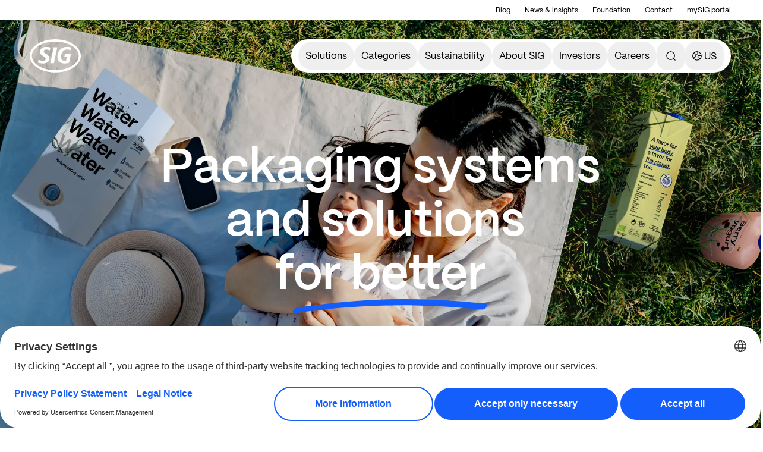

--- FILE ---
content_type: text/html; charset=utf-8
request_url: https://www.sig.biz/en-us
body_size: 56201
content:
<!DOCTYPE html><html lang="en-US"><head><meta charSet="utf-8"/><meta name="viewport" content="width=device-width, initial-scale=1.0"/><title>Packaging systems and solutions 
for better - for better</title><meta name="title" content="Packaging systems and solutions 
for better - for better"/><meta name="description" content="SIG is a leading provider of innovative and versatile packaging solutions – for better. We are the only system supplier covering carton, pouch, and bag-in-box. "/><meta name="robots" content=""/><link rel="canonical" href="https://www.sig.biz/en-us"/><meta property="og:type" content="website"/><meta property="og:url" content="https://www.sig.biz/en-us"/><meta property="og:site_name" content="SIG"/><meta property="twitter:site" content="SIG"/><meta property="og:title" content="Packaging systems and solutions 
for better - for better"/><meta property="twitter:title" content="Packaging systems and solutions 
for better - for better"/><meta property="og:description" content="SIG is a leading provider of innovative and versatile packaging solutions – for better. We are the only system supplier covering carton, pouch, and bag-in-box. "/><meta property="twitter:description" content="SIG is a leading provider of innovative and versatile packaging solutions – for better. We are the only system supplier covering carton, pouch, and bag-in-box. "/><meta property="twitter:card" content="summary_large_image"/><meta name="image" property="og:image" content="https://api.sig.biz/media/02rbqqnt/gettyimages-1353404767_rgb_web2-1.jpg?width=1200&amp;height=630&amp;format=png&amp;v=1d9c9bc1f958eb0"/><meta property="og:image:type" content="image/png"/><meta property="twitter:image" content="https://api.sig.biz/media/02rbqqnt/gettyimages-1353404767_rgb_web2-1.jpg?width=1200&amp;height=630&amp;format=png&amp;v=1d9c9bc1f958eb0"/><meta property="og:image:width" content="1200"/><meta property="og:image:height" content="630"/><script src="https://analytics.ahrefs.com/analytics.js" data-key="ecQyZe3KMmllLKYkYNlQyg" async=""></script><meta name="next-head-count" content="22"/><link rel="preload" href="/_next/static/media/933e3127bd9b4a0e-s.p.woff2" as="font" type="font/woff2" crossorigin="anonymous" data-next-font="size-adjust"/><link rel="preload" href="/_next/static/media/53158dfa1c4b3c5f-s.p.woff2" as="font" type="font/woff2" crossorigin="anonymous" data-next-font="size-adjust"/><link rel="preload" href="/_next/static/media/534404a7c0011e6d-s.p.woff2" as="font" type="font/woff2" crossorigin="anonymous" data-next-font="size-adjust"/><link rel="preload" href="/_next/static/media/f4d7b837cc2163cf-s.p.woff2" as="font" type="font/woff2" crossorigin="anonymous" data-next-font="size-adjust"/><link rel="preload" href="/_next/static/media/334eddbab94a4494-s.p.woff2" as="font" type="font/woff2" crossorigin="anonymous" data-next-font="size-adjust"/><link rel="preload" href="/_next/static/media/2a79de665cdad0c3-s.p.woff2" as="font" type="font/woff2" crossorigin="anonymous" data-next-font="size-adjust"/><style nonce="ZuUid/RdbZI=" data-href="/_next/static/css/51c48b47091c7656.css">html{scroll-behavior:smooth!important}input[type=search]::-webkit-search-cancel-button,input[type=search]::-webkit-search-decoration,input[type=search]::-webkit-search-results-button,input[type=search]::-webkit-search-results-decoration{display:none}.page-full-container{position:relative}.module-full-container,.page-full-container{margin-left:auto;margin-right:auto;width:auto}.module-full-container{max-width:1467px}.module-wide-container{margin-left:auto;margin-right:auto;max-width:1367px;width:100%}.module-narrow-container{margin-left:auto;margin-right:auto;max-width:906px;width:100%}.stripped-rich-text a{--tw-text-opacity:1;color:rgb(20 94 252/var(--tw-text-opacity,1))}.stripped-rich-text a:hover{text-decoration-line:underline}.stripped-rich-text ol{padding-bottom:30px;padding-left:24px;padding-top:16px}@media (min-width:768px){.stripped-rich-text ol{padding-left:28px}}.stripped-rich-text ol li{list-style-type:none;margin-left:16px;padding:0 0 0 24px;position:relative}.stripped-rich-text ol li:before{content:counter(list-item) "  ";font-family:var(--PPSIGFlow-Bold);left:-5px;position:absolute;--tw-text-opacity:1;color:rgb(20 94 252/var(--tw-text-opacity,1))}.ot-floating-button__close>svg{display:inline}.responsive-bg-image{background-image:var(--bg-image-sm)}@media(min-width:768px){.responsive-bg-image{background-image:var(--bg-image-lg)}}@media(min-width:1024px){.responsive-bg-image{background-image:var(--bg-image-lg)}}.react-player__preview{border-radius:32px}.ot-floating-button{height:75px!important;width:75px!important}@media(max-width:767px){.ot-floating-button{height:50px!important;width:50px!important}}*,:after,:before{--tw-border-spacing-x:0;--tw-border-spacing-y:0;--tw-translate-x:0;--tw-translate-y:0;--tw-rotate:0;--tw-skew-x:0;--tw-skew-y:0;--tw-scale-x:1;--tw-scale-y:1;--tw-pan-x: ;--tw-pan-y: ;--tw-pinch-zoom: ;--tw-scroll-snap-strictness:proximity;--tw-gradient-from-position: ;--tw-gradient-via-position: ;--tw-gradient-to-position: ;--tw-ordinal: ;--tw-slashed-zero: ;--tw-numeric-figure: ;--tw-numeric-spacing: ;--tw-numeric-fraction: ;--tw-ring-inset: ;--tw-ring-offset-width:0px;--tw-ring-offset-color:#fff;--tw-ring-color:rgba(59,130,246,.5);--tw-ring-offset-shadow:0 0 #0000;--tw-ring-shadow:0 0 #0000;--tw-shadow:0 0 #0000;--tw-shadow-colored:0 0 #0000;--tw-blur: ;--tw-brightness: ;--tw-contrast: ;--tw-grayscale: ;--tw-hue-rotate: ;--tw-invert: ;--tw-saturate: ;--tw-sepia: ;--tw-drop-shadow: ;--tw-backdrop-blur: ;--tw-backdrop-brightness: ;--tw-backdrop-contrast: ;--tw-backdrop-grayscale: ;--tw-backdrop-hue-rotate: ;--tw-backdrop-invert: ;--tw-backdrop-opacity: ;--tw-backdrop-saturate: ;--tw-backdrop-sepia: ;--tw-contain-size: ;--tw-contain-layout: ;--tw-contain-paint: ;--tw-contain-style: }::backdrop{--tw-border-spacing-x:0;--tw-border-spacing-y:0;--tw-translate-x:0;--tw-translate-y:0;--tw-rotate:0;--tw-skew-x:0;--tw-skew-y:0;--tw-scale-x:1;--tw-scale-y:1;--tw-pan-x: ;--tw-pan-y: ;--tw-pinch-zoom: ;--tw-scroll-snap-strictness:proximity;--tw-gradient-from-position: ;--tw-gradient-via-position: ;--tw-gradient-to-position: ;--tw-ordinal: ;--tw-slashed-zero: ;--tw-numeric-figure: ;--tw-numeric-spacing: ;--tw-numeric-fraction: ;--tw-ring-inset: ;--tw-ring-offset-width:0px;--tw-ring-offset-color:#fff;--tw-ring-color:rgba(59,130,246,.5);--tw-ring-offset-shadow:0 0 #0000;--tw-ring-shadow:0 0 #0000;--tw-shadow:0 0 #0000;--tw-shadow-colored:0 0 #0000;--tw-blur: ;--tw-brightness: ;--tw-contrast: ;--tw-grayscale: ;--tw-hue-rotate: ;--tw-invert: ;--tw-saturate: ;--tw-sepia: ;--tw-drop-shadow: ;--tw-backdrop-blur: ;--tw-backdrop-brightness: ;--tw-backdrop-contrast: ;--tw-backdrop-grayscale: ;--tw-backdrop-hue-rotate: ;--tw-backdrop-invert: ;--tw-backdrop-opacity: ;--tw-backdrop-saturate: ;--tw-backdrop-sepia: ;--tw-contain-size: ;--tw-contain-layout: ;--tw-contain-paint: ;--tw-contain-style: }/*! tailwindcss v3.4.17 | MIT License | https://tailwindcss.com*/*,:after,:before{border:0 solid #e5e7eb;box-sizing:border-box}:after,:before{--tw-content:""}:host,html{line-height:1.5;-webkit-text-size-adjust:100%;font-family:ui-sans-serif,system-ui,sans-serif,Apple Color Emoji,Segoe UI Emoji,Segoe UI Symbol,Noto Color Emoji;font-feature-settings:normal;font-variation-settings:normal;-moz-tab-size:4;-o-tab-size:4;tab-size:4;-webkit-tap-highlight-color:transparent}body{line-height:inherit;margin:0}hr{border-top-width:1px;color:inherit;height:0}abbr:where([title]){-webkit-text-decoration:underline dotted;text-decoration:underline dotted}h1,h2,h3,h4,h5,h6{font-size:inherit;font-weight:inherit}a{color:inherit;text-decoration:inherit}b,strong{font-weight:bolder}code,kbd,pre,samp{font-family:ui-monospace,SFMono-Regular,Menlo,Monaco,Consolas,Liberation Mono,Courier New,monospace;font-feature-settings:normal;font-size:1em;font-variation-settings:normal}small{font-size:80%}sub,sup{font-size:75%;line-height:0;position:relative;vertical-align:baseline}sub{bottom:-.25em}sup{top:-.5em}table{border-collapse:collapse;border-color:inherit;text-indent:0}button,input,optgroup,select,textarea{color:inherit;font-family:inherit;font-feature-settings:inherit;font-size:100%;font-variation-settings:inherit;font-weight:inherit;letter-spacing:inherit;line-height:inherit;margin:0;padding:0}button,select{text-transform:none}button,input:where([type=button]),input:where([type=reset]),input:where([type=submit]){-webkit-appearance:button;background-color:transparent;background-image:none}:-moz-focusring{outline:auto}:-moz-ui-invalid{box-shadow:none}progress{vertical-align:baseline}::-webkit-inner-spin-button,::-webkit-outer-spin-button{height:auto}[type=search]{-webkit-appearance:textfield;outline-offset:-2px}::-webkit-search-decoration{-webkit-appearance:none}::-webkit-file-upload-button{-webkit-appearance:button;font:inherit}summary{display:list-item}blockquote,dd,dl,fieldset,figure,h1,h2,h3,h4,h5,h6,hr,p,pre{margin:0}fieldset,legend{padding:0}menu,ol,ul{list-style:none;margin:0;padding:0}dialog{padding:0}textarea{resize:vertical}input::-moz-placeholder,textarea::-moz-placeholder{color:#9ca3af;opacity:1}input::placeholder,textarea::placeholder{color:#9ca3af;opacity:1}[role=button],button{cursor:pointer}:disabled{cursor:default}audio,canvas,embed,iframe,img,object,svg,video{display:block;vertical-align:middle}img,video{height:auto;max-width:100%}[hidden]:where(:not([hidden=until-found])){display:none}#sig h1{font-family:var(--PPSIGFlow-SemiBold);font-size:48px;line-height:54px}@media (min-width:768px){#sig h1{font-size:64px;line-height:72px}}@media (min-width:1024px){#sig h1{font-size:80px;line-height:90px}}#sig .sig-small-h1 h1{font-family:var(--PPSIGFlow-SemiBold);font-size:48px;line-height:54px}@media (min-width:768px){#sig .sig-small-h1 h1{font-size:56px;line-height:62px}}@media (min-width:1024px){#sig .sig-small-h1 h1{font-size:64px;line-height:72px}}#sigProduct h1{font-family:var(--PPSIGFlow-SemiBold);font-size:48px;line-height:54px}@media (min-width:768px){#sigProduct h1{font-size:56px;line-height:62px}}@media (min-width:1024px){#sigProduct h1{font-size:64px;line-height:72px}}#sig strong,#sigProduct strong{font-family:var(--PPSIGFlow-Bold)}#sig h2,#sigProduct h2{font-family:var(--PPSIGFlow-SemiBold);font-size:40px;line-height:46px}@media (min-width:768px){#sig h2,#sigProduct h2{font-size:52px;line-height:60px}}@media (min-width:1024px){#sig h2,#sigProduct h2{font-size:64px;line-height:72px}}#sig h3,#sigProduct h3{font-family:var(--PPSIGFlow-SemiBold);font-size:32px;line-height:36px}@media (min-width:768px){#sig h3,#sigProduct h3{font-size:40px;line-height:46px}}@media (min-width:1024px){#sig h3,#sigProduct h3{font-size:48px;line-height:54px}}#sig h4,#sigProduct h4{font-family:var(--PPSIGFlow-SemiBold);font-size:28px;line-height:34px}@media (min-width:768px){#sig h4,#sigProduct h4{font-size:30px;line-height:36px}}@media (min-width:1024px){#sig h4,#sigProduct h4{font-size:32px;line-height:36px}}#sig h5,#sigProduct h5{font-family:var(--PPSIGFlow-SemiBold);font-size:20px;line-height:23px}@media (min-width:768px){#sig h5,#sigProduct h5{font-size:22px;line-height:26px}}@media (min-width:1024px){#sig h5,#sigProduct h5{font-size:24px;line-height:27px}}.sig-rte-styles{font-size:16px;line-height:24px}@media (min-width:768px){.sig-rte-styles{font-size:20px;line-height:30px}}.sig-rte-styles h2{padding-bottom:24px}@media (min-width:768px){.sig-rte-styles h2{padding-bottom:32px}}.sig-rte-styles h3{padding-bottom:16px}@media (min-width:768px){.sig-rte-styles h3{padding-bottom:24px}}.sig-rte-styles h4{padding-bottom:16px}@media (min-width:768px){.sig-rte-styles h4{padding-bottom:24px}}.sig-rte-styles h5{padding-bottom:16px}@media (min-width:768px){.sig-rte-styles h5{padding-bottom:24px}}.sig-rte-styles blockquote{border-left-width:8px;--tw-border-opacity:1;border-left-color:rgb(242 239 235/var(--tw-border-opacity,1));font-size:20px;line-height:30px;padding-left:24px}@media(max-width:767px){.sig-rte-styles blockquote{font-size:16px;line-height:24px}}.sig-rte-styles .blockquote-border-l-sand-500 blockquote{--tw-border-opacity:1;border-left-color:rgb(209 209 209/var(--tw-border-opacity,1))}.sig-rte-styles a{--tw-text-opacity:1;color:rgb(20 94 252/var(--tw-text-opacity,1))}.sig-rte-styles a:hover{text-decoration-line:underline}.sig-rte-styles ul{padding-bottom:30px;padding-left:24px;padding-top:16px}@media (min-width:768px){.sig-rte-styles ul{padding-left:28px}}.sig-rte-styles ul li{padding-left:40px;position:relative}.sig-rte-styles ul li:before{content:"• ";font-size:1.875rem;left:10px;line-height:2.25rem;position:absolute;--tw-text-opacity:1;color:rgb(20 94 252/var(--tw-text-opacity,1))}.sig-rte-styles ol{padding-bottom:30px;padding-left:24px;padding-top:16px}@media (min-width:768px){.sig-rte-styles ol{padding-left:28px}}.sig-rte-styles ol li{list-style-type:none;margin-left:16px;padding:0 0 0 24px;position:relative}.sig-rte-styles ol li:before{content:counter(list-item) "  ";font-family:var(--PPSIGFlow-Bold);left:-5px;position:absolute;--tw-text-opacity:1;color:rgb(20 94 252/var(--tw-text-opacity,1))}.sig-rte-styles hr{border-top-width:2px;margin-top:32px;--tw-border-opacity:1;border-color:rgb(229 223 217/var(--tw-border-opacity,1));padding-bottom:32px}@media (min-width:768px){.sig-rte-styles hr{margin-top:40px;padding-bottom:40px}}.sig-rte-styles p{min-height:30px}.sig-rte-styles p.sig-body{font-size:20px;line-height:28px}@media (min-width:768px){.sig-rte-styles p.sig-body{font-size:24px;line-height:32px}}@media (min-width:1024px){.sig-rte-styles p.sig-body{font-size:28px;line-height:38px}}.sig-rte-styles p.sig-citation{font-size:12px;line-height:24px;padding-top:16px;--tw-text-opacity:1;color:rgb(0 0 0/var(--tw-text-opacity,1))}@media (min-width:768px){.sig-rte-styles p.sig-citation{padding-top:24px}}.sig-rte-styles .rte-table{overflow-x:auto}.sig-rte-styles .rte-table .header{border-bottom-width:2px;--tw-border-opacity:1;border-color:rgb(0 0 0/var(--tw-border-opacity,1));font-family:var(--PPSIGFlow-Bold);font-size:24px;line-height:27px;padding-bottom:16px}.sig-rte-styles .rte-table .citation{font-size:12px;line-height:24px;padding-bottom:16px;padding-left:10px;padding-top:16px;--tw-text-opacity:1;color:rgb(115 112 109/var(--tw-text-opacity,1))}.sig-rte-styles .rte-table td{font-size:16px;line-height:27px;padding:4px 8px;text-align:right;vertical-align:bottom}.sig-rte-styles .rte-table tr{height:40px}.sig-rte-styles .rte-table .light-border td{border-bottom-width:1px;--tw-border-opacity:1;border-bottom-color:rgb(229 223 217/var(--tw-border-opacity,1))}.sig-rte-styles .rte-table .dark-border td{border-bottom-width:1px;--tw-border-opacity:1;border-bottom-color:rgb(0 0 0/var(--tw-border-opacity,1))}.sig-rte-styles .rte-table .background-sand{--tw-bg-opacity:1;background-color:rgb(242 239 235/var(--tw-bg-opacity,1))}.sig-rte-styles .rte-table p{font-size:16px;line-height:27px;min-height:auto}.tile-animation{transition-duration:.15s;transition-property:color,background-color,border-color,text-decoration-color,fill,stroke,opacity,box-shadow,transform,filter,-webkit-backdrop-filter;transition-property:color,background-color,border-color,text-decoration-color,fill,stroke,opacity,box-shadow,transform,filter,backdrop-filter;transition-property:color,background-color,border-color,text-decoration-color,fill,stroke,opacity,box-shadow,transform,filter,backdrop-filter,-webkit-backdrop-filter;transition-timing-function:cubic-bezier(.4,0,.2,1)}.tile-animation:hover{--tw-shadow:0px 8px 32px 0px rgba(0,0,0,.1);--tw-shadow-colored:0px 8px 32px 0px var(--tw-shadow-color);box-shadow:var(--tw-ring-offset-shadow,0 0 #0000),var(--tw-ring-shadow,0 0 #0000),var(--tw-shadow)}.tile-with-image-animation picture:before{height:100%;left:0;position:absolute;top:0;width:100%;z-index:10;--tw-content:"";content:var(--tw-content)}.tile-with-image-animation,.tile-with-image-animation picture:before{transition-duration:.15s;transition-property:color,background-color,border-color,text-decoration-color,fill,stroke,opacity,box-shadow,transform,filter,-webkit-backdrop-filter;transition-property:color,background-color,border-color,text-decoration-color,fill,stroke,opacity,box-shadow,transform,filter,backdrop-filter;transition-property:color,background-color,border-color,text-decoration-color,fill,stroke,opacity,box-shadow,transform,filter,backdrop-filter,-webkit-backdrop-filter;transition-timing-function:cubic-bezier(.4,0,.2,1)}.tile-with-image-animation:hover picture:before{--tw-bg-opacity:1;background-color:rgb(0 0 0/var(--tw-bg-opacity,1));content:var(--tw-content);opacity:25%}.tile-with-image-animation:hover{--tw-shadow:0px 8px 32px 0px rgba(0,0,0,.1);--tw-shadow-colored:0px 8px 32px 0px var(--tw-shadow-color);box-shadow:var(--tw-ring-offset-shadow,0 0 #0000),var(--tw-ring-shadow,0 0 #0000),var(--tw-shadow)}.filter-tile-animation{transition-duration:.15s;transition-property:color,background-color,border-color,text-decoration-color,fill,stroke,opacity,box-shadow,transform,filter,-webkit-backdrop-filter;transition-property:color,background-color,border-color,text-decoration-color,fill,stroke,opacity,box-shadow,transform,filter,backdrop-filter;transition-property:color,background-color,border-color,text-decoration-color,fill,stroke,opacity,box-shadow,transform,filter,backdrop-filter,-webkit-backdrop-filter;transition-timing-function:cubic-bezier(.4,0,.2,1)}.filter-tile-animation:hover{--tw-shadow:0px 8px 32px 0px rgba(0,0,0,.1);--tw-shadow-colored:0px 8px 32px 0px var(--tw-shadow-color);box-shadow:var(--tw-ring-offset-shadow,0 0 #0000),var(--tw-ring-shadow,0 0 #0000),var(--tw-shadow)}.filter-tile-animation img{transition-duration:.15s;transition-property:color,background-color,border-color,text-decoration-color,fill,stroke,opacity,box-shadow,transform,filter,-webkit-backdrop-filter;transition-property:color,background-color,border-color,text-decoration-color,fill,stroke,opacity,box-shadow,transform,filter,backdrop-filter;transition-property:color,background-color,border-color,text-decoration-color,fill,stroke,opacity,box-shadow,transform,filter,backdrop-filter,-webkit-backdrop-filter;transition-timing-function:cubic-bezier(.4,0,.2,1)}.filter-tile-animation:hover img{--tw-scale-x:1.1;--tw-scale-y:1.1;transform:translate(var(--tw-translate-x),var(--tw-translate-y)) rotate(var(--tw-rotate)) skewX(var(--tw-skew-x)) skewY(var(--tw-skew-y)) scaleX(var(--tw-scale-x)) scaleY(var(--tw-scale-y))}.container{width:100%}@media (min-width:640px){.container{max-width:640px}}@media (min-width:768px){.container{max-width:768px}}@media (min-width:1024px){.container{max-width:1024px}}@media (min-width:1280px){.container{max-width:1280px}}@media (min-width:1536px){.container{max-width:1536px}}.visible{visibility:visible}.invisible{visibility:hidden}.fixed{position:fixed}.\!absolute{position:absolute!important}.absolute{position:absolute}.relative{position:relative}.-top-\[90px\]{top:-90px}.bottom-0{bottom:0}.bottom-12{bottom:48px}.bottom-16{bottom:64px}.bottom-6{bottom:24px}.bottom-\[10px\]{bottom:10px}.bottom-\[5\%\]{bottom:5%}.left-0{left:0}.left-1\/2{left:50%}.left-6{left:24px}.left-8{left:32px}.left-\[50px\]{left:50px}.right-0{right:0}.right-10{right:40px}.right-12{right:48px}.right-4{right:16px}.right-6{right:24px}.right-8{right:32px}.right-\[1\%\]{right:1%}.right-\[5\%\]{right:5%}.right-\[50px\]{right:50px}.top-0{top:0}.top-1\/2{top:50%}.top-8{top:32px}.top-\[-150px\]{top:-150px}.top-\[80px\]{top:80px}.top-full{top:100%}.top-utilityNavigation{top:34px}.z-10{z-index:10}.z-20{z-index:20}.z-30{z-index:30}.z-50{z-index:50}.z-\[100\]{z-index:100}.z-\[200\]{z-index:200}.z-\[50\]{z-index:50}.z-\[60\]{z-index:60}.z-\[999\]{z-index:999}.order-first{order:-9999}.col-span-12{grid-column:span 12/span 12}.col-span-3{grid-column:span 3/span 3}.float-right{float:right}.m-3{margin:12px}.m-6{margin:24px}.m-auto{margin:auto}.mx-1{margin-left:4px;margin-right:4px}.mx-4{margin-left:16px;margin-right:16px}.mx-auto{margin-left:auto;margin-right:auto}.my-0{margin-bottom:0;margin-top:0}.my-2{margin-bottom:8px;margin-top:8px}.my-4{margin-bottom:16px;margin-top:16px}.my-8{margin-bottom:32px;margin-top:32px}.my-auto{margin-bottom:auto;margin-top:auto}.-ml-11{margin-left:-44px}.mb-0{margin-bottom:0}.mb-10{margin-bottom:40px}.mb-12{margin-bottom:48px}.mb-16{margin-bottom:64px}.mb-2{margin-bottom:8px}.mb-4{margin-bottom:16px}.mb-5{margin-bottom:20px}.mb-6{margin-bottom:24px}.mb-8{margin-bottom:32px}.ml-1{margin-left:4px}.ml-2{margin-left:8px}.ml-3{margin-left:12px}.ml-4{margin-left:16px}.ml-6{margin-left:24px}.mr-1{margin-right:4px}.mr-2{margin-right:8px}.mr-3{margin-right:12px}.mr-4{margin-right:16px}.mr-6{margin-right:24px}.mr-8{margin-right:32px}.mt-10{margin-top:40px}.mt-2{margin-top:8px}.mt-4{margin-top:16px}.mt-5{margin-top:20px}.mt-6{margin-top:24px}.mt-8{margin-top:32px}.mt-\[120px\]{margin-top:120px}.mt-\[32px\]{margin-top:32px}.mt-\[auto\],.mt-auto{margin-top:auto}.line-clamp-1{-webkit-line-clamp:1}.line-clamp-1,.line-clamp-11{display:-webkit-box;overflow:hidden;-webkit-box-orient:vertical}.line-clamp-11{-webkit-line-clamp:11}.line-clamp-12{-webkit-line-clamp:12}.line-clamp-12,.line-clamp-2{display:-webkit-box;overflow:hidden;-webkit-box-orient:vertical}.line-clamp-2{-webkit-line-clamp:2}.line-clamp-3{-webkit-line-clamp:3}.line-clamp-3,.line-clamp-4{display:-webkit-box;overflow:hidden;-webkit-box-orient:vertical}.line-clamp-4{-webkit-line-clamp:4}.line-clamp-6{display:-webkit-box;overflow:hidden;-webkit-box-orient:vertical;-webkit-line-clamp:6}.\!block{display:block!important}.block{display:block}.inline-block{display:inline-block}.inline{display:inline}.flex{display:flex}.table{display:table}.grid{display:grid}.hidden{display:none}.aspect-auto{aspect-ratio:auto}.aspect-square{aspect-ratio:1/1}.h-0{height:0}.h-13{height:52px}.h-14{height:56px}.h-16{height:64px}.h-20{height:80px}.h-3{height:12px}.h-6{height:24px}.h-7{height:28px}.h-8{height:32px}.h-\[100\%\]{height:100%}.h-\[125px\]{height:125px}.h-\[235px\]{height:235px}.h-\[260px\]{height:260px}.h-\[288px\]{height:288px}.h-\[320px\]{height:320px}.h-\[48px\]{height:48px}.h-\[50px\]{height:50px}.h-\[56px\]{height:56px}.h-\[80px\]{height:80px}.h-\[calc\(100\%\+1px\)\]{height:calc(100% + 1px)}.h-\[calc\(100vh-128px\)\]{height:calc(100vh - 128px)}.h-auto{height:auto}.h-full{height:100%}.h-screen{height:100vh}.h-utilityNavigation{height:34px}.max-h-0{max-height:0}.max-h-\[218px\]{max-height:218px}.max-h-\[240px\]{max-height:240px}.max-h-\[340px\]{max-height:340px}.max-h-\[380px\]{max-height:380px}.max-h-\[460px\]{max-height:460px}.max-h-\[500px\]{max-height:500px}.max-h-\[600px\]{max-height:600px}.max-h-\[80px\]{max-height:80px}.max-h-\[calc\(100vh\)\]{max-height:100vh}.min-h-\[110px\]{min-height:110px}.min-h-\[155px\]{min-height:155px}.min-h-\[207px\]{min-height:207px}.min-h-\[210px\]{min-height:210px}.min-h-\[218px\]{min-height:218px}.min-h-\[240px\]{min-height:240px}.min-h-\[250px\]{min-height:250px}.min-h-\[260px\]{min-height:260px}.min-h-\[293px\]{min-height:293px}.min-h-\[344px\]{min-height:344px}.min-h-\[395px\]{min-height:395px}.min-h-\[440px\]{min-height:440px}.min-h-\[450px\]{min-height:450px}.min-h-\[600px\]{min-height:600px}.min-h-\[64px\]{min-height:64px}.min-h-\[80px\]{min-height:80px}.min-h-full{min-height:100%}.w-0{width:0}.w-1\/2{width:50%}.w-14{width:56px}.w-20{width:80px}.w-3{width:12px}.w-6{width:24px}.w-7{width:28px}.w-8{width:32px}.w-\[155px\]{width:155px}.w-\[320px\]{width:320px}.w-\[350px\]{width:350px}.w-\[48px\]{width:48px}.w-\[500px\]{width:500px}.w-\[50px\]{width:50px}.w-\[767px\]{width:767px}.w-\[80px\]{width:80px}.w-\[calc\(100\%\+1px\)\]{width:calc(100% + 1px)}.w-auto{width:auto}.w-fit{width:-moz-fit-content;width:fit-content}.w-full{width:100%}.w-screen{width:100vw}.min-w-0{min-width:0}.min-w-\[100px\]{min-width:100px}.min-w-\[176px\]{min-width:176px}.min-w-\[220px\]{min-width:220px}.min-w-\[80px\]{min-width:80px}.min-w-full{min-width:100%}.\!max-w-\[100\%\]{max-width:100%!important}.\!max-w-\[calc\(100\%-40px\)\]{max-width:calc(100% - 40px)!important}.\!max-w-\[calc\(100\%-48px\)\]{max-width:calc(100% - 48px)!important}.\!max-w-\[calc\(100\%-64px\)\]{max-width:calc(100% - 64px)!important}.\!max-w-fit{max-width:-moz-fit-content!important;max-width:fit-content!important}.max-w-\[100px\]{max-width:100px}.max-w-\[1288px\]{max-width:1288px}.max-w-\[320px\]{max-width:320px}.max-w-\[340px\]{max-width:340px}.max-w-\[400px\]{max-width:400px}.max-w-\[624px\]{max-width:624px}.max-w-\[64px\]{max-width:64px}.max-w-\[672px\]{max-width:672px}.max-w-\[80px\]{max-width:80px}.max-w-\[calc\(100\%-80px-25px\)\]{max-width:calc(100% - 105px)}.max-w-\[calc\(100\%-80px-8px\)\]{max-width:calc(100% - 88px)}.max-w-fit{max-width:-moz-fit-content;max-width:fit-content}.max-w-full{max-width:100%}.max-w-none{max-width:none}.flex-1{flex:1 1}.flex-\[0_0_100\%\]{flex:0 0 100%}.flex-auto{flex:1 1 auto}.flex-none{flex:none}.flex-grow,.grow{flex-grow:1}.grow-0{flex-grow:0}.basis-1\/2{flex-basis:50%}.basis-full{flex-basis:100%}.-translate-x-1\/2{--tw-translate-x:-50%}.-translate-x-1\/2,.-translate-y-1\/2{transform:translate(var(--tw-translate-x),var(--tw-translate-y)) rotate(var(--tw-rotate)) skewX(var(--tw-skew-x)) skewY(var(--tw-skew-y)) scaleX(var(--tw-scale-x)) scaleY(var(--tw-scale-y))}.-translate-y-1\/2{--tw-translate-y:-50%}.-translate-y-5{--tw-translate-y:-20px}.-translate-y-5,.-translate-y-\[50\%\]{transform:translate(var(--tw-translate-x),var(--tw-translate-y)) rotate(var(--tw-rotate)) skewX(var(--tw-skew-x)) skewY(var(--tw-skew-y)) scaleX(var(--tw-scale-x)) scaleY(var(--tw-scale-y))}.-translate-y-\[50\%\]{--tw-translate-y:-50%}.translate-x-\[100\%\]{--tw-translate-x:100%}.translate-x-\[100\%\],.translate-y-\[-50\%\]{transform:translate(var(--tw-translate-x),var(--tw-translate-y)) rotate(var(--tw-rotate)) skewX(var(--tw-skew-x)) skewY(var(--tw-skew-y)) scaleX(var(--tw-scale-x)) scaleY(var(--tw-scale-y))}.translate-y-\[-50\%\]{--tw-translate-y:-50%}.rotate-180{--tw-rotate:180deg}.rotate-180,.transform{transform:translate(var(--tw-translate-x),var(--tw-translate-y)) rotate(var(--tw-rotate)) skewX(var(--tw-skew-x)) skewY(var(--tw-skew-y)) scaleX(var(--tw-scale-x)) scaleY(var(--tw-scale-y))}@keyframes sigFloatingBtnIntro{0%{opacity:0;transform:translateX(100px)}to{opacity:1;transform:translateX(0)}}.animate-sig-floating-btn-intro{animation:sigFloatingBtnIntro .8s ease 0s 1 forwards}.cursor-pointer{cursor:pointer}.touch-pan-y{--tw-pan-y:pan-y;touch-action:var(--tw-pan-x) var(--tw-pan-y) var(--tw-pinch-zoom)}.list-disc{list-style-type:disc}.appearance-none{-webkit-appearance:none;-moz-appearance:none;appearance:none}.columns-1{-moz-column-count:1;column-count:1}.columns-4{-moz-column-count:4;column-count:4}.grid-cols-1{grid-template-columns:repeat(1,minmax(0,1fr))}.grid-cols-12{grid-template-columns:repeat(12,minmax(0,1fr))}.grid-cols-2{grid-template-columns:repeat(2,minmax(0,1fr))}.grid-cols-3{grid-template-columns:repeat(3,minmax(0,1fr))}.grid-cols-4{grid-template-columns:repeat(4,minmax(0,1fr))}.grid-rows-\[0fr\]{grid-template-rows:0fr}.grid-rows-\[1fr\]{grid-template-rows:1fr}.flex-row{flex-direction:row}.flex-row-reverse{flex-direction:row-reverse}.flex-col{flex-direction:column}.flex-wrap{flex-wrap:wrap}.flex-nowrap{flex-wrap:nowrap}.place-items-center{place-items:center}.content-center{align-content:center}.content-start{align-content:flex-start}.items-start{align-items:flex-start}.items-end{align-items:flex-end}.items-center{align-items:center}.justify-start{justify-content:flex-start}.justify-end{justify-content:flex-end}.justify-center{justify-content:center}.justify-between{justify-content:space-between}.justify-evenly{justify-content:space-evenly}.justify-items-center{justify-items:center}.gap-0{gap:0}.gap-2{gap:8px}.gap-4{gap:16px}.gap-6{gap:24px}.gap-8{gap:32px}.gap-x-12{-moz-column-gap:48px;column-gap:48px}.gap-x-4{-moz-column-gap:16px;column-gap:16px}.gap-x-6{-moz-column-gap:24px;column-gap:24px}.gap-x-8{-moz-column-gap:32px;column-gap:32px}.gap-x-\[10px\]{-moz-column-gap:10px;column-gap:10px}.gap-y-4{row-gap:16px}.gap-y-6{row-gap:24px}.space-y-4>:not([hidden])~:not([hidden]){--tw-space-y-reverse:0;margin-bottom:calc(16px*var(--tw-space-y-reverse));margin-top:calc(16px*(1 - var(--tw-space-y-reverse)))}.self-start{align-self:flex-start}.self-end{align-self:flex-end}.self-center{align-self:center}.overflow-hidden{overflow:hidden}.overflow-clip{overflow:clip}.overflow-x-auto{overflow-x:auto}.overflow-y-auto{overflow-y:auto}.overflow-x-hidden{overflow-x:hidden}.overflow-y-scroll{overflow-y:scroll}.truncate{overflow:hidden;white-space:nowrap}.text-ellipsis,.truncate{text-overflow:ellipsis}.\!whitespace-normal{white-space:normal!important}.\!whitespace-nowrap{white-space:nowrap!important}.whitespace-nowrap{white-space:nowrap}.whitespace-pre-line{white-space:pre-line}.whitespace-break-spaces{white-space:break-spaces}.break-words{overflow-wrap:break-word}.break-all{word-break:break-all}.rounded-100{border-radius:100px}.rounded-32{border-radius:32px}.rounded-4{border-radius:4px}.rounded-8{border-radius:8px}.rounded-\[12px\]{border-radius:12px}.rounded-\[13px\]{border-radius:13px}.rounded-\[18px\]{border-radius:18px}.rounded-\[24px\]{border-radius:24px}.rounded-\[50\%\]{border-radius:50%}.rounded-full{border-radius:9999px}.rounded-b-32{border-bottom-left-radius:32px;border-bottom-right-radius:32px}.rounded-t-32{border-top-left-radius:32px;border-top-right-radius:32px}.border{border-width:1px}.border-2{border-width:2px}.border-b{border-bottom-width:1px}.border-b-2{border-bottom-width:2px}.border-b-4{border-bottom-width:4px}.border-b-\[1px\]{border-bottom-width:1px}.border-t-2{border-top-width:2px}.border-solid{border-style:solid}.\!border-sky{--tw-border-opacity:1!important;border-color:rgb(20 94 252/var(--tw-border-opacity,1))!important}.border-black{--tw-border-opacity:1;border-color:rgb(0 0 0/var(--tw-border-opacity,1))}.border-sand-200{--tw-border-opacity:1;border-color:rgb(229 223 217/var(--tw-border-opacity,1))}.border-sand-300{--tw-border-opacity:1;border-color:rgb(191 186 181/var(--tw-border-opacity,1))}.border-sky{--tw-border-opacity:1;border-color:rgb(20 94 252/var(--tw-border-opacity,1))}.border-white{--tw-border-opacity:1;border-color:rgb(255 255 255/var(--tw-border-opacity,1))}.bg-amber{--tw-bg-opacity:1;background-color:rgb(242 184 37/var(--tw-bg-opacity,1))}.bg-black{--tw-bg-opacity:1;background-color:rgb(0 0 0/var(--tw-bg-opacity,1))}.bg-gray-800{--tw-bg-opacity:1;background-color:rgb(31 41 55/var(--tw-bg-opacity,1))}.bg-sand-100{--tw-bg-opacity:1;background-color:rgb(242 239 235/var(--tw-bg-opacity,1))}.bg-sand-200{--tw-bg-opacity:1;background-color:rgb(229 223 217/var(--tw-bg-opacity,1))}.bg-sand-300{--tw-bg-opacity:1;background-color:rgb(191 186 181/var(--tw-bg-opacity,1))}.bg-sand-400{--tw-bg-opacity:1;background-color:rgb(115 112 109/var(--tw-bg-opacity,1))}.bg-sky{--tw-bg-opacity:1;background-color:rgb(20 94 252/var(--tw-bg-opacity,1))}.bg-spark{--tw-bg-opacity:1;background-color:rgb(220 160 255/var(--tw-bg-opacity,1))}.bg-transparent{background-color:transparent}.bg-white{--tw-bg-opacity:1;background-color:rgb(255 255 255/var(--tw-bg-opacity,1))}.bg-center{background-position:50%}.stroke-white{stroke:#fff}.object-contain{-o-object-fit:contain;object-fit:contain}.object-cover{-o-object-fit:cover;object-fit:cover}.p-10{padding:40px}.p-12{padding:48px}.p-2{padding:8px}.p-3{padding:12px}.p-4{padding:16px}.p-5{padding:20px}.p-6{padding:24px}.p-8{padding:32px}.p-\[34px\]{padding:34px}.px-0{padding-left:0;padding-right:0}.px-2{padding-left:8px;padding-right:8px}.px-3{padding-left:12px;padding-right:12px}.px-4{padding-left:16px;padding-right:16px}.px-6{padding-left:24px;padding-right:24px}.px-8{padding-left:32px;padding-right:32px}.px-\[50px\]{padding-left:50px;padding-right:50px}.py-0{padding-bottom:0;padding-top:0}.py-10{padding-bottom:40px;padding-top:40px}.py-12{padding-bottom:48px;padding-top:48px}.py-15{padding-bottom:60px;padding-top:60px}.py-2{padding-bottom:8px;padding-top:8px}.py-20{padding-bottom:80px;padding-top:80px}.py-3{padding-bottom:12px;padding-top:12px}.py-4{padding-bottom:16px;padding-top:16px}.py-6{padding-bottom:24px;padding-top:24px}.py-8{padding-bottom:32px;padding-top:32px}.py-\[120px\]{padding-bottom:120px;padding-top:120px}.pb-0{padding-bottom:0}.pb-1{padding-bottom:4px}.pb-10{padding-bottom:40px}.pb-16{padding-bottom:64px}.pb-2{padding-bottom:8px}.pb-3{padding-bottom:12px}.pb-32{padding-bottom:8rem}.pb-4{padding-bottom:16px}.pb-5{padding-bottom:20px}.pb-6{padding-bottom:24px}.pb-7{padding-bottom:28px}.pb-8{padding-bottom:32px}.pb-9{padding-bottom:36px}.pb-\[100px\]{padding-bottom:100px}.pb-\[120px\]{padding-bottom:120px}.pb-\[18px\]{padding-bottom:18px}.pb-\[6px\]{padding-bottom:6px}.pl-12{padding-left:48px}.pl-2{padding-left:8px}.pl-3{padding-left:12px}.pl-4{padding-left:16px}.pl-6{padding-left:24px}.pl-7{padding-left:28px}.pl-\[10px\]{padding-left:10px}.pl-\[22px\]{padding-left:22px}.pr-0{padding-right:0}.pr-1{padding-right:4px}.pr-10{padding-right:40px}.pr-12{padding-right:48px}.pr-2{padding-right:8px}.pr-3{padding-right:12px}.pr-4{padding-right:16px}.pr-6{padding-right:24px}.pr-8{padding-right:32px}.pr-\[10px\]{padding-right:10px}.pr-\[22px\]{padding-right:22px}.pt-0{padding-top:0}.pt-1{padding-top:4px}.pt-10{padding-top:40px}.pt-18{padding-top:72px}.pt-2{padding-top:8px}.pt-20{padding-top:80px}.pt-4{padding-top:16px}.pt-5{padding-top:20px}.pt-6{padding-top:24px}.pt-7{padding-top:28px}.pt-8{padding-top:32px}.pt-\[136px\]{padding-top:136px}.pt-\[152px\]{padding-top:152px}.pt-\[168px\]{padding-top:168px}.pt-\[18px\]{padding-top:18px}.pt-\[50px\]{padding-top:50px}.pt-\[56\.25\%\]{padding-top:56.25%}.pt-\[6px\]{padding-top:6px}.pt-\[calc\(theme\(\"spacing\.navigationBar\"\)\+32px\)\]{padding-top:120px}.\!text-left{text-align:left!important}.text-left{text-align:left}.text-center{text-align:center}.align-top{vertical-align:top}.font-ppsigflow_bold{font-family:var(--PPSIGFlow-Bold)}.font-ppsigflow_regular{font-family:var(--PPSIGFlow-Regular)}.font-ppsigflow_semibold{font-family:var(--PPSIGFlow-SemiBold)}.\!text-12-18{font-size:12px!important;line-height:18px!important}.\!text-16-24{font-size:16px!important;line-height:24px!important}.\!text-20-23{font-size:20px!important;line-height:23px!important}.\!text-28-34{font-size:28px!important;line-height:34px!important}.text-12-12{font-size:12px;line-height:12px}.text-12-18{font-size:12px;line-height:18px}.text-12-24{font-size:12px;line-height:24px}.text-16-16{font-size:16px;line-height:16px}.text-16-24{font-size:16px;line-height:24px}.text-16-27{font-size:16px;line-height:27px}.text-20-23{font-size:20px;line-height:23px}.text-20-28{font-size:20px;line-height:28px}.text-20-30{font-size:20px;line-height:30px}.text-24-27{font-size:24px;line-height:27px}.text-28-34{font-size:28px;line-height:34px}.text-32-36{font-size:32px;line-height:36px}.text-32-40{font-size:32px;line-height:40px}.text-40-46{font-size:40px;line-height:46px}.text-48-60{font-size:48px;line-height:60px}.text-4xl{font-size:2.25rem;line-height:2.5rem}.text-6xl{font-size:3.75rem;line-height:1}.text-sm{font-size:.875rem;line-height:1.25rem}.text-xl{font-size:1.25rem;line-height:1.75rem}.text-xs{font-size:.75rem;line-height:1rem}.font-bold{font-weight:700}.font-normal{font-weight:400}.leading-0{line-height:0px}.leading-6{line-height:1.5rem}.leading-\[23px\]{line-height:23px}.leading-\[48px\]{line-height:48px}.leading-\[normal\]{line-height:normal}.leading-tight{line-height:1.25}.\!text-black{color:rgb(0 0 0/var(--tw-text-opacity,1))!important}.\!text-black,.\!text-sky{--tw-text-opacity:1!important}.\!text-sky{color:rgb(20 94 252/var(--tw-text-opacity,1))!important}.text-black{--tw-text-opacity:1;color:rgb(0 0 0/var(--tw-text-opacity,1))}.text-forest-100{--tw-text-opacity:1;color:rgb(79 165 147/var(--tw-text-opacity,1))}.text-gray-500{--tw-text-opacity:1;color:rgb(107 114 128/var(--tw-text-opacity,1))}.text-sand-300{--tw-text-opacity:1;color:rgb(191 186 181/var(--tw-text-opacity,1))}.text-sand-400{--tw-text-opacity:1;color:rgb(115 112 109/var(--tw-text-opacity,1))}.text-sky{--tw-text-opacity:1;color:rgb(20 94 252/var(--tw-text-opacity,1))}.text-white{--tw-text-opacity:1;color:rgb(255 255 255/var(--tw-text-opacity,1))}.opacity-0{opacity:0}.opacity-100{opacity:1}.opacity-50{opacity:.5}.shadow-\[0_4px_8px_0_rgba\(0\2c 0\2c 0\2c 0\.2\)\]{--tw-shadow:0 4px 8px 0 rgba(0,0,0,.2);--tw-shadow-colored:0 4px 8px 0 var(--tw-shadow-color)}.shadow-\[0_4px_8px_0_rgba\(0\2c 0\2c 0\2c 0\.2\)\],.shadow-default{box-shadow:var(--tw-ring-offset-shadow,0 0 #0000),var(--tw-ring-shadow,0 0 #0000),var(--tw-shadow)}.shadow-default{--tw-shadow:0 0 10px 0 rgba(0,0,0,.1);--tw-shadow-colored:0 0 10px 0 var(--tw-shadow-color)}.shadow-navigation{--tw-shadow:0 0 8px -1px rgba(0,0,0,.25);--tw-shadow-colored:0 0 8px -1px var(--tw-shadow-color);box-shadow:var(--tw-ring-offset-shadow,0 0 #0000),var(--tw-ring-shadow,0 0 #0000),var(--tw-shadow)}.\!outline-none{outline:2px solid transparent!important;outline-offset:2px!important}.outline-none{outline:2px solid transparent;outline-offset:2px}.outline{outline-style:solid}.outline-2{outline-width:2px}.outline-black{outline-color:#000}.outline-sand-200{outline-color:#e5dfd9}.outline-sky{outline-color:#145efc}.filter{filter:var(--tw-blur) var(--tw-brightness) var(--tw-contrast) var(--tw-grayscale) var(--tw-hue-rotate) var(--tw-invert) var(--tw-saturate) var(--tw-sepia) var(--tw-drop-shadow)}.\!transition-none{transition-property:none!important}.transition{transition-duration:.15s;transition-property:color,background-color,border-color,text-decoration-color,fill,stroke,opacity,box-shadow,transform,filter,-webkit-backdrop-filter;transition-property:color,background-color,border-color,text-decoration-color,fill,stroke,opacity,box-shadow,transform,filter,backdrop-filter;transition-property:color,background-color,border-color,text-decoration-color,fill,stroke,opacity,box-shadow,transform,filter,backdrop-filter,-webkit-backdrop-filter;transition-timing-function:cubic-bezier(.4,0,.2,1)}.transition-\[grid-template-rows\]{transition-duration:.15s;transition-property:grid-template-rows;transition-timing-function:cubic-bezier(.4,0,.2,1)}.transition-\[max-height\]{transition-duration:.15s;transition-property:max-height;transition-timing-function:cubic-bezier(.4,0,.2,1)}.transition-all{transition-duration:.15s;transition-property:all;transition-timing-function:cubic-bezier(.4,0,.2,1)}.transition-colors{transition-duration:.15s;transition-property:color,background-color,border-color,text-decoration-color,fill,stroke;transition-timing-function:cubic-bezier(.4,0,.2,1)}.transition-opacity{transition-duration:.15s;transition-property:opacity;transition-timing-function:cubic-bezier(.4,0,.2,1)}.transition-transform{transition-duration:.15s;transition-property:transform;transition-timing-function:cubic-bezier(.4,0,.2,1)}.delay-150{transition-delay:.15s}.duration-100{transition-duration:.1s}.duration-150{transition-duration:.15s}.duration-300{transition-duration:.3s}.duration-500{transition-duration:.5s}.ease-in-out{transition-timing-function:cubic-bezier(.4,0,.2,1)}.\[overflow-wrap\:anywhere\]{overflow-wrap:anywhere}.before\:absolute:before{content:var(--tw-content);position:absolute}.before\:left-0:before{content:var(--tw-content);left:0}.before\:top-1\/2:before{content:var(--tw-content);top:50%}.before\:mr-2:before{content:var(--tw-content);margin-right:8px}.before\:block:before{content:var(--tw-content);display:block}.before\:h-5:before{content:var(--tw-content);height:20px}.before\:w-5:before{content:var(--tw-content);width:20px}.before\:-translate-y-1\/2:before{content:var(--tw-content);--tw-translate-y:-50%;transform:translate(var(--tw-translate-x),var(--tw-translate-y)) rotate(var(--tw-rotate)) skewX(var(--tw-skew-x)) skewY(var(--tw-skew-y)) scaleX(var(--tw-scale-x)) scaleY(var(--tw-scale-y))}.before\:rounded-4:before{border-radius:4px;content:var(--tw-content)}.before\:border-\[1px\]:before{border-width:1px;content:var(--tw-content)}.before\:border-sand-300:before{content:var(--tw-content);--tw-border-opacity:1;border-color:rgb(191 186 181/var(--tw-border-opacity,1))}.before\:transition-all:before{content:var(--tw-content);transition-duration:.15s;transition-property:all;transition-timing-function:cubic-bezier(.4,0,.2,1)}.before\:content-\[\'\'\]:before{--tw-content:"";content:var(--tw-content)}.after\:invisible:after{content:var(--tw-content);visibility:hidden}.after\:absolute:after{content:var(--tw-content);position:absolute}.after\:bottom-0:after{bottom:0;content:var(--tw-content)}.after\:left-0:after{content:var(--tw-content);left:0}.after\:left-1:after{content:var(--tw-content);left:4px}.after\:right-0:after{content:var(--tw-content);right:0}.after\:top-0:after{content:var(--tw-content);top:0}.after\:top-\[40\%\]:after{content:var(--tw-content);top:40%}.after\:h-1:after{content:var(--tw-content);height:4px}.after\:w-3:after{content:var(--tw-content);width:12px}.after\:-rotate-45:after{content:var(--tw-content);--tw-rotate:-45deg;transform:translate(var(--tw-translate-x),var(--tw-translate-y)) rotate(var(--tw-rotate)) skewX(var(--tw-skew-x)) skewY(var(--tw-skew-y)) scaleX(var(--tw-scale-x)) scaleY(var(--tw-scale-y))}.after\:border-b-\[1px\]:after{border-bottom-width:1px;content:var(--tw-content)}.after\:border-l-\[1px\]:after{border-left-width:1px;content:var(--tw-content)}.after\:border-b-black:after{content:var(--tw-content);--tw-border-opacity:1;border-bottom-color:rgb(0 0 0/var(--tw-border-opacity,1))}.after\:border-l-black:after{content:var(--tw-content);--tw-border-opacity:1;border-left-color:rgb(0 0 0/var(--tw-border-opacity,1))}.after\:bg-black:after{content:var(--tw-content);--tw-bg-opacity:1;background-color:rgb(0 0 0/var(--tw-bg-opacity,1))}.after\:opacity-0:after{content:var(--tw-content);opacity:0}.after\:opacity-\[10\%\]:after{content:var(--tw-content);opacity:10%}.after\:transition-all:after{content:var(--tw-content);transition-duration:.15s;transition-property:all;transition-timing-function:cubic-bezier(.4,0,.2,1)}.after\:content-\[\"\"\]:after,.after\:content-\[\'\'\]:after{--tw-content:"";content:var(--tw-content)}.last\:border-b-0:last-child{border-bottom-width:0}.last\:border-b-4:last-child{border-bottom-width:4px}.last\:pb-0:last-child{padding-bottom:0}.hover\:cursor-default:hover{cursor:default}.hover\:cursor-pointer:hover{cursor:pointer}.hover\:bg-black:hover{--tw-bg-opacity:1;background-color:rgb(0 0 0/var(--tw-bg-opacity,1))}.hover\:bg-sand-200:hover{--tw-bg-opacity:1;background-color:rgb(229 223 217/var(--tw-bg-opacity,1))}.hover\:bg-sky:hover{--tw-bg-opacity:1;background-color:rgb(20 94 252/var(--tw-bg-opacity,1))}.hover\:bg-white:hover{--tw-bg-opacity:1;background-color:rgb(255 255 255/var(--tw-bg-opacity,1))}.hover\:text-sky:hover{--tw-text-opacity:1;color:rgb(20 94 252/var(--tw-text-opacity,1))}.hover\:text-white:hover{--tw-text-opacity:1;color:rgb(255 255 255/var(--tw-text-opacity,1))}.hover\:underline:hover{text-decoration-line:underline}.hover\:shadow-outerGlow:hover,.hover\:shadow-outerGlowDark:hover{--tw-shadow:0px 8px 32px 0px rgba(0,0,0,.1);--tw-shadow-colored:0px 8px 32px 0px var(--tw-shadow-color);box-shadow:var(--tw-ring-offset-shadow,0 0 #0000),var(--tw-ring-shadow,0 0 #0000),var(--tw-shadow)}.focus\:outline-none:focus{outline:2px solid transparent;outline-offset:2px}.focus\:outline:focus{outline-style:solid}.focus\:outline-2:focus{outline-width:2px}.focus\:outline-offset-4:focus{outline-offset:4px}.active\:text-black:active{--tw-text-opacity:1;color:rgb(0 0 0/var(--tw-text-opacity,1))}.disabled\:cursor-default:disabled{cursor:default}.disabled\:border-sand-300:disabled{--tw-border-opacity:1;border-color:rgb(191 186 181/var(--tw-border-opacity,1))}.disabled\:bg-sand-300:disabled{--tw-bg-opacity:1;background-color:rgb(191 186 181/var(--tw-bg-opacity,1))}.disabled\:text-sand-300:disabled{--tw-text-opacity:1;color:rgb(191 186 181/var(--tw-text-opacity,1))}.disabled\:text-sand-400:disabled{--tw-text-opacity:1;color:rgb(115 112 109/var(--tw-text-opacity,1))}.disabled\:no-underline:disabled{text-decoration-line:none}.disabled\:after\:contents:disabled:after{content:var(--tw-content);display:contents}.disabled\:hover\:bg-transparent:hover:disabled{background-color:transparent}.peer:checked~.after\:peer-checked\:visible:after{content:var(--tw-content);visibility:visible}.peer:checked~.after\:peer-checked\:opacity-100:after{content:var(--tw-content);opacity:1}.peer:disabled~.peer-disabled\:cursor-default{cursor:default}.peer:disabled~.peer-disabled\:text-sand-300{--tw-text-opacity:1;color:rgb(191 186 181/var(--tw-text-opacity,1))}.peer:disabled~.before\:peer-disabled\:bg-sand-200:before{content:var(--tw-content);--tw-bg-opacity:1;background-color:rgb(229 223 217/var(--tw-bg-opacity,1))}@media (min-width:768px){.md\:visible{visibility:visible}.md\:invisible{visibility:hidden}.md\:absolute{position:absolute}.md\:bottom-12{bottom:48px}.md\:bottom-8{bottom:32px}.md\:left-12{left:48px}.md\:left-8{left:32px}.md\:left-\[50px\]{left:50px}.md\:left-\[70px\]{left:70px}.md\:right-8{right:32px}.md\:top-12{top:48px}.md\:z-50{z-index:50}.md\:order-last{order:9999}.md\:col-span-12{grid-column:span 12/span 12}.md\:col-span-4{grid-column:span 4/span 4}.md\:col-span-6{grid-column:span 6/span 6}.md\:col-span-8{grid-column:span 8/span 8}.md\:m-8{margin:32px}.md\:m-auto{margin:auto}.md\:-mx-4{margin-left:-16px;margin-right:-16px}.md\:mx-auto{margin-left:auto;margin-right:auto}.md\:my-auto{margin-bottom:auto;margin-top:auto}.md\:mb-0{margin-bottom:0}.md\:mb-10{margin-bottom:40px}.md\:mb-20{margin-bottom:80px}.md\:mb-4{margin-bottom:16px}.md\:mb-6{margin-bottom:24px}.md\:mb-8{margin-bottom:32px}.md\:ml-0{margin-left:0}.md\:ml-6{margin-left:24px}.md\:mr-12{margin-right:48px}.md\:mt-0{margin-top:0}.md\:mt-10{margin-top:40px}.md\:mt-12{margin-top:48px}.md\:mt-20{margin-top:80px}.md\:mt-8{margin-top:32px}.md\:mt-\[110px\]{margin-top:110px}.md\:mt-auto{margin-top:auto}.md\:line-clamp-12{-webkit-line-clamp:12}.md\:line-clamp-12,.md\:line-clamp-2{display:-webkit-box;overflow:hidden;-webkit-box-orient:vertical}.md\:line-clamp-2{-webkit-line-clamp:2}.md\:line-clamp-3{-webkit-line-clamp:3}.md\:line-clamp-3,.md\:line-clamp-5{display:-webkit-box;overflow:hidden;-webkit-box-orient:vertical}.md\:line-clamp-5{-webkit-line-clamp:5}.md\:block{display:block}.md\:inline-block{display:inline-block}.md\:flex{display:flex}.md\:hidden{display:none}.md\:h-\[288px\]{height:288px}.md\:h-\[320px\]{height:320px}.md\:h-\[40px\]{height:40px}.md\:h-\[75px\]{height:75px}.md\:h-auto{height:auto}.md\:h-fit{height:-moz-fit-content;height:fit-content}.md\:h-full{height:100%}.md\:max-h-\[260px\]{max-height:260px}.md\:max-h-\[500px\]{max-height:500px}.md\:max-h-\[787px\]{max-height:787px}.md\:min-h-\[200px\]{min-height:200px}.md\:min-h-\[320px\]{min-height:320px}.md\:min-h-\[440px\]{min-height:440px}.md\:min-h-\[444px\]{min-height:444px}.md\:min-h-\[50px\]{min-height:50px}.md\:min-h-\[540px\]{min-height:540px}.md\:min-h-\[787px\]{min-height:787px}.md\:min-h-\[80px\]{min-height:80px}.md\:w-1\/2{width:50%}.md\:w-20{width:80px}.md\:w-3\/5{width:60%}.md\:w-40{width:10rem}.md\:w-64{width:16rem}.md\:w-\[200px\]{width:200px}.md\:w-\[40px\]{width:40px}.md\:w-\[75px\]{width:75px}.md\:w-auto{width:auto}.md\:w-fit{width:-moz-fit-content;width:fit-content}.md\:min-w-0{min-width:0}.md\:min-w-\[320px\]{min-width:320px}.md\:\!max-w-\[calc\(100\%-64px\)\]{max-width:calc(100% - 64px)!important}.md\:\!max-w-\[calc\(100\%-96px\)\]{max-width:calc(100% - 96px)!important}.md\:max-w-\[320px\]{max-width:320px}.md\:max-w-\[340px\]{max-width:340px}.md\:max-w-\[500px\]{max-width:500px}.md\:max-w-\[672px\]{max-width:672px}.md\:max-w-full{max-width:100%}.md\:flex-1{flex:1 1}.md\:flex-\[0_0_50\%\]{flex:0 0 50%}.md\:flex-auto{flex:1 1 auto}.md\:flex-none{flex:none}.md\:flex-grow-0,.md\:grow-0{flex-grow:0}.md\:basis-1\/2{flex-basis:50%}.md\:basis-1\/3{flex-basis:33.333333%}.md\:basis-\[30\%\]{flex-basis:30%}.md\:basis-\[36\%\]{flex-basis:36%}.md\:basis-\[47\%\]{flex-basis:47%}.md\:basis-auto{flex-basis:auto}.md\:-translate-y-\[5px\]{--tw-translate-y:-5px}.md\:-translate-y-\[5px\],.md\:transform{transform:translate(var(--tw-translate-x),var(--tw-translate-y)) rotate(var(--tw-rotate)) skewX(var(--tw-skew-x)) skewY(var(--tw-skew-y)) scaleX(var(--tw-scale-x)) scaleY(var(--tw-scale-y))}.md\:grid-cols-12{grid-template-columns:repeat(12,minmax(0,1fr))}.md\:grid-cols-2{grid-template-columns:repeat(2,minmax(0,1fr))}.md\:grid-cols-3{grid-template-columns:repeat(3,minmax(0,1fr))}.md\:flex-row{flex-direction:row}.md\:flex-nowrap{flex-wrap:nowrap}.md\:items-center{align-items:center}.md\:justify-evenly{justify-content:space-evenly}.md\:gap-12{gap:48px}.md\:gap-4{gap:16px}.md\:gap-8{gap:32px}.md\:gap-y-8{row-gap:32px}.md\:space-x-8>:not([hidden])~:not([hidden]){--tw-space-x-reverse:0;margin-left:calc(32px*(1 - var(--tw-space-x-reverse)));margin-right:calc(32px*var(--tw-space-x-reverse))}.md\:space-y-0>:not([hidden])~:not([hidden]){--tw-space-y-reverse:0;margin-bottom:calc(0px*var(--tw-space-y-reverse));margin-top:calc(0px*(1 - var(--tw-space-y-reverse)))}.md\:rounded-32{border-radius:32px}.md\:rounded-none{border-radius:0}.md\:rounded-l-32{border-bottom-left-radius:32px;border-top-left-radius:32px}.md\:rounded-t-none{border-top-left-radius:0;border-top-right-radius:0}.md\:rounded-bl-none{border-bottom-left-radius:0}.md\:rounded-tr-32{border-top-right-radius:32px}.md\:rounded-tr-none{border-top-right-radius:0}.md\:p-12{padding:48px}.md\:p-8{padding:32px}.md\:p-\[50px\]{padding:50px}.md\:p-\[60px\]{padding:60px}.md\:px-0{padding-left:0;padding-right:0}.md\:px-4{padding-left:16px;padding-right:16px}.md\:px-6{padding-left:24px;padding-right:24px}.md\:px-\[50px\]{padding-left:50px;padding-right:50px}.md\:py-0{padding-bottom:0;padding-top:0}.md\:py-16{padding-bottom:64px;padding-top:64px}.md\:py-20{padding-bottom:80px;padding-top:80px}.md\:py-8{padding-bottom:32px;padding-top:32px}.md\:py-\[160px\]{padding-bottom:160px;padding-top:160px}.md\:py-\[80px\]{padding-bottom:80px;padding-top:80px}.md\:pb-0{padding-bottom:0}.md\:pb-10{padding-bottom:40px}.md\:pb-12{padding-bottom:48px}.md\:pb-16{padding-bottom:64px}.md\:pb-2{padding-bottom:8px}.md\:pb-20{padding-bottom:80px}.md\:pb-40{padding-bottom:10rem}.md\:pb-8{padding-bottom:32px}.md\:pl-10{padding-left:40px}.md\:pl-7{padding-left:28px}.md\:pl-8{padding-left:32px}.md\:pl-\[50px\]{padding-left:50px}.md\:pr-\[50px\]{padding-right:50px}.md\:pt-2{padding-top:8px}.md\:pt-20{padding-top:80px}.md\:pt-6{padding-top:24px}.md\:pt-\[2px\]{padding-top:2px}.md\:pt-\[calc\(theme\(\"spacing\.navigationBar\"\)\+64px\)\]{padding-top:152px}.md\:text-left{text-align:left}.md\:text-center{text-align:center}.md\:\!text-right{text-align:right!important}.md\:text-right{text-align:right}.md\:\!text-22-26{font-size:22px!important;line-height:26px!important}.md\:\!text-30-36{font-size:30px!important;line-height:36px!important}.md\:text-20-30{font-size:20px;line-height:30px}.md\:text-24-32{font-size:24px;line-height:32px}.md\:text-28-34{font-size:28px;line-height:34px}.md\:text-28-38{font-size:28px;line-height:38px}.md\:text-30-36{font-size:30px;line-height:36px}.md\:text-32-36{font-size:32px;line-height:36px}.md\:text-40-50{font-size:40px;line-height:50px}.md\:text-48-54{font-size:48px;line-height:54px}.md\:text-48-60{font-size:48px;line-height:60px}.md\:text-black{--tw-text-opacity:1;color:rgb(0 0 0/var(--tw-text-opacity,1))}.md\:text-white{--tw-text-opacity:1;color:rgb(255 255 255/var(--tw-text-opacity,1))}.md\:\[align-content\:initial\]{align-content:normal}.last\:md\:pb-0:last-child{padding-bottom:0}}@media (min-width:1024px){.lg\:absolute{position:absolute}.lg\:bottom-\[52px\]{bottom:52px}.lg\:left-\[17\%\]{left:17%}.lg\:left-\[20\%\]{left:20%}.lg\:left-\[77px\]{left:77px}.lg\:right-\[17\%\]{right:17%}.lg\:right-\[20\%\]{right:20%}.lg\:right-\[77px\]{right:77px}.lg\:top-1\/2{top:50%}.lg\:top-8{top:32px}.lg\:order-first{order:-9999}.lg\:mx-0{margin-left:0;margin-right:0}.lg\:mb-12{margin-bottom:48px}.lg\:mb-16{margin-bottom:64px}.lg\:mb-8{margin-bottom:32px}.lg\:ml-0{margin-left:0}.lg\:ml-\[50px\]{margin-left:50px}.lg\:mr-0{margin-right:0}.lg\:mt-0{margin-top:0}.lg\:mt-12{margin-top:48px}.lg\:mt-20{margin-top:80px}.lg\:mt-8{margin-top:32px}.lg\:\!line-clamp-3{display:-webkit-box!important;overflow:hidden!important;-webkit-box-orient:vertical!important;-webkit-line-clamp:3!important}.lg\:line-clamp-8{display:-webkit-box;overflow:hidden;-webkit-box-orient:vertical;-webkit-line-clamp:8}.lg\:block{display:block}.lg\:flex{display:flex}.lg\:\!hidden{display:none!important}.lg\:hidden{display:none}.lg\:h-\[391px\]{height:391px}.lg\:h-auto{height:auto}.lg\:h-full{height:100%}.lg\:min-h-\[100px\]{min-height:100px}.lg\:min-h-\[270px\]{min-height:270px}.lg\:min-h-\[391px\]{min-height:391px}.lg\:min-h-\[787px\]{min-height:787px}.lg\:w-\[calc\(50\%-24px\)\]{width:calc(50% - 24px)}.lg\:w-full{width:100%}.lg\:\!max-w-\[100\%\]{max-width:100%!important}.lg\:\!max-w-\[50\%\]{max-width:50%!important}.lg\:basis-1\/2{flex-basis:50%}.lg\:basis-1\/3{flex-basis:33.333333%}.lg\:basis-1\/4{flex-basis:25%}.lg\:basis-\[22\%\]{flex-basis:22%}.lg\:basis-\[29\%\]{flex-basis:29%}.lg\:-translate-x-1\/2{--tw-translate-x:-50%}.lg\:-translate-x-1\/2,.lg\:-translate-y-1\/2{transform:translate(var(--tw-translate-x),var(--tw-translate-y)) rotate(var(--tw-rotate)) skewX(var(--tw-skew-x)) skewY(var(--tw-skew-y)) scaleX(var(--tw-scale-x)) scaleY(var(--tw-scale-y))}.lg\:-translate-y-1\/2{--tw-translate-y:-50%}.lg\:translate-x-1\/2{--tw-translate-x:50%;transform:translate(var(--tw-translate-x),var(--tw-translate-y)) rotate(var(--tw-rotate)) skewX(var(--tw-skew-x)) skewY(var(--tw-skew-y)) scaleX(var(--tw-scale-x)) scaleY(var(--tw-scale-y))}.lg\:grid-cols-2{grid-template-columns:repeat(2,minmax(0,1fr))}.lg\:grid-cols-3{grid-template-columns:repeat(3,minmax(0,1fr))}.lg\:flex-row{flex-direction:row}.lg\:flex-col{flex-direction:column}.lg\:items-start{align-items:flex-start}.lg\:items-end{align-items:flex-end}.lg\:justify-start{justify-content:flex-start}.lg\:justify-between{justify-content:space-between}.lg\:gap-12{gap:48px}.lg\:rounded-32{border-radius:32px}.lg\:bg-sand-100{--tw-bg-opacity:1;background-color:rgb(242 239 235/var(--tw-bg-opacity,1))}.lg\:bg-white{--tw-bg-opacity:1;background-color:rgb(255 255 255/var(--tw-bg-opacity,1))}.lg\:p-12{padding:48px}.lg\:px-0{padding-left:0;padding-right:0}.lg\:px-12{padding-left:48px;padding-right:48px}.lg\:px-\[50px\]{padding-left:50px;padding-right:50px}.lg\:py-12{padding-bottom:48px;padding-top:48px}.lg\:py-20{padding-bottom:80px;padding-top:80px}.lg\:py-\[120px\]{padding-bottom:120px;padding-top:120px}.lg\:pb-0{padding-bottom:0}.lg\:pb-20{padding-bottom:80px}.lg\:pb-4{padding-bottom:16px}.lg\:pb-\[88px\]{padding-bottom:88px}.lg\:pl-0{padding-left:0}.lg\:pt-0{padding-top:0}.lg\:pt-12{padding-top:48px}.lg\:pt-20{padding-top:80px}.lg\:pt-6{padding-top:24px}.lg\:pt-\[120px\]{padding-top:120px}.lg\:pt-\[152px\]{padding-top:152px}.lg\:pt-\[160px\]{padding-top:160px}.lg\:pt-\[174px\]{padding-top:174px}.lg\:pt-\[208px\]{padding-top:208px}.lg\:pt-utilityNavigation{padding-top:34px}.lg\:text-left{text-align:left}.lg\:\!text-24-27{font-size:24px!important;line-height:27px!important}.lg\:\!text-32-36{font-size:32px!important;line-height:36px!important}.lg\:text-20-30{font-size:20px;line-height:30px}.lg\:text-28-38{font-size:28px;line-height:38px}.lg\:text-32-36{font-size:32px;line-height:36px}.lg\:text-48-60{font-size:48px;line-height:60px}}@media (min-width:1280px){.xl\:block{display:block}}.\[\&\:not\(\:last-child\)\]\:mr-8:not(:last-child){margin-right:32px}.\[\&\>p\:first-child\]\:pt-2>p:first-child{padding-top:8px}.\[\&\>svg\]\:m-auto>svg{margin:auto}.\[\&\>svg\]\:block>svg{display:block}.\[\&\>svg\]\:h-auto>svg{height:auto}.\[\&\>svg\]\:w-\[228px\]>svg{width:228px}.\[\&\>svg\]\:translate-x-4>svg{--tw-translate-x:16px;transform:translate(var(--tw-translate-x),var(--tw-translate-y)) rotate(var(--tw-rotate)) skewX(var(--tw-skew-x)) skewY(var(--tw-skew-y)) scaleX(var(--tw-scale-x)) scaleY(var(--tw-scale-y))}@media (min-width:768px){.md\:\[\&\>svg\]\:w-\[327px\]>svg{width:327px}}.\[\&\>svg_path\]\:stroke-forest-100>svg path{stroke:#4fa593}.\[\&\>svg_path\]\:stroke-sand-400>svg path{stroke:#73706d}.\[\&_\.page-full-container\]\:py-10 .page-full-container{padding-bottom:40px;padding-top:40px}.\[\&_\.page-full-container\]\:py-8 .page-full-container{padding-bottom:32px;padding-top:32px}.\[\&_\.page-full-container\]\:pb-15 .page-full-container{padding-bottom:60px}.\[\&_\.page-full-container\]\:pt-10 .page-full-container{padding-top:40px}.\[\&_\.page-full-container\]\:pt-15 .page-full-container{padding-top:60px}.\[\&_\.page-full-container\]\:pt-8 .page-full-container{padding-top:32px}@media (min-width:768px){.md\:\[\&_\.page-full-container\]\:py-10 .page-full-container{padding-bottom:40px;padding-top:40px}.md\:\[\&_\.page-full-container\]\:py-16 .page-full-container{padding-bottom:64px;padding-top:64px}.md\:\[\&_\.page-full-container\]\:pb-10 .page-full-container{padding-bottom:40px}.md\:\[\&_\.page-full-container\]\:pb-20 .page-full-container{padding-bottom:80px}.md\:\[\&_\.page-full-container\]\:pb-\[120px\] .page-full-container{padding-bottom:120px}.md\:\[\&_\.page-full-container\]\:pt-16 .page-full-container{padding-top:64px}.md\:\[\&_\.page-full-container\]\:pt-\[120px\] .page-full-container{padding-top:120px}}.\[\&_h2\]\:\!mb-8 h2{margin-bottom:32px!important}.\[\&_h2\]\:\!text-32-36 h2{font-size:32px!important;line-height:36px!important}@media (min-width:768px){.md\:\[\&_h2\]\:\!text-40-46 h2{font-size:40px!important;line-height:46px!important}}@media (min-width:1024px){.lg\:\[\&_h2\]\:\!text-48-54 h2{font-size:48px!important;line-height:54px!important}}.\[\&_h4\]\:\!text-32-36 h4{font-size:32px!important;line-height:36px!important}@media (min-width:768px){.md\:\[\&_h4\]\:\!text-40-46 h4{font-size:40px!important;line-height:46px!important}}@media (min-width:1024px){.lg\:\[\&_h4\]\:\!text-48-54 h4{font-size:48px!important;line-height:54px!important}}.\[\&_p\]\:min-h-0 p{min-height:0}.\[\&_span\]\:ml-2 span{margin-left:8px}.\[\&_svg\]\:m-auto svg{margin:auto}.\[\&_svg\]\:mr-3 svg{margin-right:12px}.\[\&_svg\]\:mr-4 svg{margin-right:16px}.\[\&_svg\]\:inline svg{display:inline}.\[\&_svg\]\:h-3 svg{height:12px}.\[\&_svg\]\:h-4 svg{height:16px}.\[\&_svg\]\:h-8 svg{height:32px}.\[\&_svg\]\:w-3 svg{width:12px}.\[\&_svg\]\:w-4 svg{width:16px}.\[\&_svg\]\:w-8 svg{width:32px}.\[\&_svg\]\:rotate-180 svg{--tw-rotate:180deg;transform:translate(var(--tw-translate-x),var(--tw-translate-y)) rotate(var(--tw-rotate)) skewX(var(--tw-skew-x)) skewY(var(--tw-skew-y)) scaleX(var(--tw-scale-x)) scaleY(var(--tw-scale-y))}.\[\&_svg\]\:hover\:cursor-pointer:hover svg{cursor:pointer}.\[\&_svg_path\:first-child\]\:scale-y-0 svg path:first-child{--tw-scale-y:0;transform:translate(var(--tw-translate-x),var(--tw-translate-y)) rotate(var(--tw-rotate)) skewX(var(--tw-skew-x)) skewY(var(--tw-skew-y)) scaleX(var(--tw-scale-x)) scaleY(var(--tw-scale-y))}.\[\&_svg_path\:first-child\]\:opacity-0 svg path:first-child{opacity:0}.\[\&_svg_path\]\:stroke-black svg path{stroke:#000}.\[\&_svg_path\]\:stroke-sand-300 svg path{stroke:#bfbab5}.\[\&_svg_path\]\:stroke-sand-400 svg path{stroke:#73706d}.\[\&_svg_path\]\:stroke-sky svg path{stroke:#145efc}.\[\&_svg_path\]\:stroke-white svg path{stroke:#fff}.\[\&_svg_path\]\:transition-\[opacity\] svg path{transition-duration:.15s;transition-property:opacity;transition-timing-function:cubic-bezier(.4,0,.2,1)}.\[\&_svg_path\]\:transition-colors svg path{transition-duration:.15s;transition-property:color,background-color,border-color,text-decoration-color,fill,stroke;transition-timing-function:cubic-bezier(.4,0,.2,1)}.\[\&_svg_path\]\:duration-300 svg path{transition-duration:.3s}.\[\&_svg_path\]\:ease-in-out svg path{transition-timing-function:cubic-bezier(.4,0,.2,1)}.\[\&_svg_path\]\:hover\:stroke-sand-400:hover svg path{stroke:#73706d}.\[\&_svg_path\]\:hover\:stroke-sky:hover svg path{stroke:#145efc}.\[\&_svg_path\]\:hover\:stroke-white:hover svg path{stroke:#fff}.group:hover .\[\&_svg_path\]\:group-hover\:stroke-sand-300 svg path{stroke:#bfbab5}.group:hover .\[\&_svg_path\]\:group-hover\:stroke-sand-400 svg path{stroke:#73706d}.group:hover .\[\&_svg_path\]\:group-hover\:stroke-sky svg path{stroke:#145efc}.group:hover .\[\&_svg_path\]\:group-hover\:stroke-white svg path{stroke:#fff}.group:active .\[\&_svg_path\]\:group-active\:stroke-black svg path{stroke:#000}@font-face{font-family:__ppsigflowRegular_cfcbb9;src:url(/_next/static/media/933e3127bd9b4a0e-s.p.woff2) format("woff2");font-display:swap}@font-face{font-family:__ppsigflowRegular_Fallback_cfcbb9;src:local("Arial");ascent-override:94.50%;descent-override:28.35%;line-gap-override:9.45%;size-adjust:105.82%}.__className_cfcbb9{font-family:__ppsigflowRegular_cfcbb9,__ppsigflowRegular_Fallback_cfcbb9}.__variable_cfcbb9{--PPSIGFlow-Regular:"__ppsigflowRegular_cfcbb9","__ppsigflowRegular_Fallback_cfcbb9"}@font-face{font-family:__ppsigflowSemiBold_989f6a;src:url(/_next/static/media/53158dfa1c4b3c5f-s.p.woff2) format("woff2");font-display:swap}@font-face{font-family:__ppsigflowSemiBold_Fallback_989f6a;src:local("Arial");ascent-override:92.96%;descent-override:27.89%;line-gap-override:9.30%;size-adjust:107.57%}.__className_989f6a{font-family:__ppsigflowSemiBold_989f6a,__ppsigflowSemiBold_Fallback_989f6a}.__variable_989f6a{--PPSIGFlow-SemiBold:"__ppsigflowSemiBold_989f6a","__ppsigflowSemiBold_Fallback_989f6a"}@font-face{font-family:__ppsigflowBold_e4133a;src:url(/_next/static/media/534404a7c0011e6d-s.p.woff2) format("woff2");font-display:swap}@font-face{font-family:__ppsigflowBold_Fallback_e4133a;src:local("Arial");ascent-override:92.29%;descent-override:27.69%;line-gap-override:9.23%;size-adjust:108.36%}.__className_e4133a{font-family:__ppsigflowBold_e4133a,__ppsigflowBold_Fallback_e4133a}.__variable_e4133a{--PPSIGFlow-Bold:"__ppsigflowBold_e4133a","__ppsigflowBold_Fallback_e4133a"}@font-face{font-family:__robotoRegular_2846d0;src:url(/_next/static/media/f4d7b837cc2163cf-s.p.woff2) format("woff2");font-display:swap}@font-face{font-family:__robotoRegular_Fallback_2846d0;src:local("Arial");ascent-override:92.49%;descent-override:24.34%;line-gap-override:0.00%;size-adjust:100.30%}.__className_2846d0{font-family:__robotoRegular_2846d0,__robotoRegular_Fallback_2846d0}.__variable_2846d0{--PPSIGFlow-Regular:"__robotoRegular_2846d0","__robotoRegular_Fallback_2846d0"}@font-face{font-family:__robotoSemiBold_588b85;src:url(/_next/static/media/334eddbab94a4494-s.p.woff2) format("woff2");font-display:swap}@font-face{font-family:__robotoSemiBold_Fallback_588b85;src:local("Arial");ascent-override:91.62%;descent-override:24.11%;line-gap-override:0.00%;size-adjust:101.26%}.__className_588b85{font-family:__robotoSemiBold_588b85,__robotoSemiBold_Fallback_588b85}.__variable_588b85{--PPSIGFlow-SemiBold:"__robotoSemiBold_588b85","__robotoSemiBold_Fallback_588b85"}@font-face{font-family:__robotoBold_77772b;src:url(/_next/static/media/2a79de665cdad0c3-s.p.woff2) format("woff2");font-display:swap}@font-face{font-family:__robotoBold_Fallback_77772b;src:local("Arial");ascent-override:91.07%;descent-override:23.97%;line-gap-override:0.00%;size-adjust:101.87%}.__className_77772b{font-family:__robotoBold_77772b,__robotoBold_Fallback_77772b}.__variable_77772b{--PPSIGFlow-Bold:"__robotoBold_77772b","__robotoBold_Fallback_77772b"}</style><style nonce="ZuUid/RdbZI=" data-href="/_next/static/css/b240f8003cbb6406.css">.Button_container__aPuIM{width:100%}@media (min-width:640px){.Button_container__aPuIM{max-width:640px}}@media (min-width:768px){.Button_container__aPuIM{max-width:768px}}@media (min-width:1024px){.Button_container__aPuIM{max-width:1024px}}@media (min-width:1280px){.Button_container__aPuIM{max-width:1280px}}@media (min-width:1536px){.Button_container__aPuIM{max-width:1536px}}.Button_button-click-effect__xmmOj:after{border-radius:100px;bottom:0;content:"";left:0;opacity:0;position:absolute;right:0;top:0;transition:all .3s;z-index:-1}.Button_button-click-effect__xmmOj:active:after{background-color:transparent;background-size:100%;opacity:1;transition:all 0s;z-index:1}.Button_button-click-effect-bg-white__zbtGe:after{background:transparent radial-gradient(circle,hsla(0,0%,100%,.25) 1%,transparent 0) 50%/15000%}.Button_button-click-effect-bg-sky__qxARn:after{background:transparent radial-gradient(circle,rgba(20,94,252,.25) 1%,transparent 0) 50%/15000%}.Button_button-click-effect-bg-black__ooYCg:after{background:transparent radial-gradient(circle,rgba(0,0,0,.25) 1%,transparent 0) 50%/15000%}</style><noscript data-n-css="ZuUid/RdbZI="></noscript><script defer="" nonce="ZuUid/RdbZI=" nomodule="" src="/_next/static/chunks/polyfills-42372ed130431b0a.js"></script><script defer="" src="/_next/static/chunks/1438.c6866c3f475a2464.js" nonce="ZuUid/RdbZI="></script><script defer="" src="/_next/static/chunks/33.bcf38064071612f3.js" nonce="ZuUid/RdbZI="></script><script defer="" src="/_next/static/chunks/3370.1795ccd5fda3d694.js" nonce="ZuUid/RdbZI="></script><script defer="" src="/_next/static/chunks/2450.416ec2389065b4be.js" nonce="ZuUid/RdbZI="></script><script defer="" src="/_next/static/chunks/75fc9c18.a8c9805be41684e2.js" nonce="ZuUid/RdbZI="></script><script defer="" src="/_next/static/chunks/c0a33b72.e4caf278c1e7a815.js" nonce="ZuUid/RdbZI="></script><script defer="" src="/_next/static/chunks/5675.34dec35de85b2a2f.js" nonce="ZuUid/RdbZI="></script><script defer="" src="/_next/static/chunks/9382.17b01864d2c36a78.js" nonce="ZuUid/RdbZI="></script><script defer="" src="/_next/static/chunks/7039.1c0441c262a3c86a.js" nonce="ZuUid/RdbZI="></script><script defer="" src="/_next/static/chunks/2844.708b959ba8910d89.js" nonce="ZuUid/RdbZI="></script><script src="/_next/static/chunks/webpack-2de1a01383281b93.js" nonce="ZuUid/RdbZI=" defer=""></script><script src="/_next/static/chunks/framework-945b357d4a851f4b.js" nonce="ZuUid/RdbZI=" defer=""></script><script src="/_next/static/chunks/main-ad99fee29124a333.js" nonce="ZuUid/RdbZI=" defer=""></script><script src="/_next/static/chunks/pages/_app-0ac2862e95a3dc8c.js" nonce="ZuUid/RdbZI=" defer=""></script><script src="/_next/static/chunks/6926-1a0fe99f9267deff.js" nonce="ZuUid/RdbZI=" defer=""></script><script src="/_next/static/chunks/2232-a0694a8dcf364117.js" nonce="ZuUid/RdbZI=" defer=""></script><script src="/_next/static/chunks/6258-f1c3b5ef0e4ce3bf.js" nonce="ZuUid/RdbZI=" defer=""></script><script src="/_next/static/chunks/1113-713f4ac75961ab7f.js" nonce="ZuUid/RdbZI=" defer=""></script><script src="/_next/static/chunks/pages/%5Blang%5D-bb2b2a9d4cc87d40.js" nonce="ZuUid/RdbZI=" defer=""></script><script src="/_next/static/iLQF7EZtjn3wbcDWqdTj8/_buildManifest.js" nonce="ZuUid/RdbZI=" defer=""></script><script src="/_next/static/iLQF7EZtjn3wbcDWqdTj8/_ssgManifest.js" nonce="ZuUid/RdbZI=" defer=""></script></head><link rel="preconnect" href="https://www.googletagmanager.com"/><link rel="preconnect" href="https://cdn.cookielaw.org"/><link rel="apple-touch-icon" sizes="57x57" href="/assets/favicons/apple-touch-icon-57x57.png"/><link rel="apple-touch-icon" sizes="60x60" href="/assets/favicons/apple-touch-icon-60x60.png"/><link rel="apple-touch-icon" sizes="72x72" href="/assets/favicons/apple-touch-icon-72x72.png"/><link rel="apple-touch-icon" sizes="76x76" href="/assets/favicons/apple-touch-icon-76x76.png"/><link rel="apple-touch-icon" sizes="114x114" href="/assets/favicons/apple-touch-icon-114x114.png"/><link rel="apple-touch-icon" sizes="120x120" href="/assets/favicons/apple-touch-icon-120x120.png"/><link rel="apple-touch-icon" sizes="144x144" href="/assets/favicons/apple-touch-icon-144x144.png"/><link rel="apple-touch-icon" sizes="152x152" href="/assets/favicons/apple-touch-icon-152x152.png"/><link rel="apple-touch-icon" sizes="180x180" href="/assets/favicons/apple-touch-icon.png"/><link rel="icon" type="image/png" sizes="32x32" href="/assets/favicons/favicon-32x32.png"/><link rel="icon" type="image/png" sizes="192x192" href="/assets/favicons/android-chrome-192x192.png"/><link rel="icon" type="image/png" sizes="16x16" href="/assets/favicons/favicon-16x16.png"/><link rel="manifest" href="/assets/favicons/manifest.json"/><link rel="mask-icon" href="/assets/favicons/safari-pinned-tab.svg" color="#5bbad5"/><meta name="msapplication-TileColor" content="#ffffff"/><meta name="theme-color" content="#ffffff"/><meta name="msapplication-TileImage" content="/assets/favicons/mstile-144x144.png"/><meta name="msapplication-square70x70logo" content="/assets/favicons/mstile-70x70.png"/><meta name="msapplication-square150x150logo" content="/assets/favicons/mstile-150x150.png"/><meta name="msapplication-wide310x150logo" content="/assets/favicons/mstile-310x150.png"/><meta name="msapplication-square310x310logo" content="/assets/favicons/mstile-310x310.png"/><meta name="msapplication-config" content="none"/><body><noscript><iframe nonce="ZuUid/RdbZI=" src="https://www.googletagmanager.com/ns.html?id=GTM-TXPDG2Z5" height="0" width="0" style="display:none;visibility:hidden"></iframe></noscript><div id="__next"><div class="__variable_cfcbb9 __variable_989f6a __variable_e4133a font-ppsigflow_regular"><div id="sig"><header><div class="hidden lg:block relative shadow-default"><nav class="top-0 !transition-none fixed z-[200] w-full flex-wrap bg-white shadow-navigation transition-all duration-300"><div class="module-full-container"><ul class="flex h-utilityNavigation items-center justify-end px-[50px] transition-all duration-300"><li class="my-2 cursor-pointer break-words pl-6 text-12-18 text-black hover:text-sky"><a target="" href="/en-us/news-insights/blog">Blog</a></li><li class="my-2 cursor-pointer break-words pl-6 text-12-18 text-black hover:text-sky"><a target="" href="/en-us/news-insights">News &amp; insights</a></li><li class="my-2 cursor-pointer break-words pl-6 text-12-18 text-black hover:text-sky"><a target="" href="/en-us/foundation">Foundation</a></li><li class="my-2 cursor-pointer break-words pl-6 text-12-18 text-black hover:text-sky"><a target="" href="/en-us/contact">Contact</a></li><li class="my-2 cursor-pointer break-words pl-6 text-12-18 text-black hover:text-sky"><a target="_blank" href="https://sig-cb.my.site.com/mySIG/">mySIG portal</a></li></ul></div></nav><nav class="top-utilityNavigation fixed flex w-full transition-all duration-300 z-[50]"><div class="module-full-container w-full px-[50px]"><div class="flex justify-end"><ul class="shadow-navigation transition-all z-10 mt-8 flex h-14 items-center rounded-32 bg-white px-3 duration-300"><li><button class="transition-colors duration-300 whitespace-nowrap break-words rounded-[24px] px-3 text-16-24 leading-[48px] text-black hover:text-sky my-4">Solutions</button></li><li><button class="transition-colors duration-300 whitespace-nowrap break-words rounded-[24px] px-3 text-16-24 leading-[48px] text-black hover:text-sky my-4">Categories</button></li><li><button class="transition-colors duration-300 whitespace-nowrap break-words rounded-[24px] px-3 text-16-24 leading-[48px] text-black hover:text-sky my-4">Sustainability</button></li><li><button class="transition-colors duration-300 whitespace-nowrap break-words rounded-[24px] px-3 text-16-24 leading-[48px] text-black hover:text-sky my-4">About SIG</button></li><li><button class="transition-colors duration-300 whitespace-nowrap break-words rounded-[24px] px-3 text-16-24 leading-[48px] text-black hover:text-sky my-4">Investors</button></li><li><button class="transition-colors duration-300 whitespace-nowrap break-words rounded-[24px] px-3 text-16-24 leading-[48px] text-black hover:text-sky my-4">Careers</button></li><li><button aria-label="Search" class="transition-colors duration-300 [&amp;_svg_path]:transition-colors [&amp;_svg_path]:duration-300 w-[48px] h-[48px] cursor-pointer rounded-[18px] p-3 hover:text-sky [&amp;_svg]:m-auto [&amp;_svg]:h-4 [&amp;_svg]:w-4 [&amp;_svg_path]:hover:stroke-sky"><svg width="24" height="24" viewBox="0 0 24 24" fill="none" xmlns="http://www.w3.org/2000/svg"><g clip-path="url(#clip0_165_978)" stroke="#000" stroke-width="1.71429" stroke-linecap="round" stroke-linejoin="round"><path d="M11.357 21.428c5.562 0 10.071-4.509 10.071-10.07 0-5.563-4.509-10.072-10.07-10.072-5.563 0-10.072 4.509-10.072 10.071 0 5.562 4.509 10.071 10.071 10.071zM22.715 22.714l-4.23-4.228"></path></g><defs><clipPath id="clip0_165_978"><path fill="#fff" d="M0 0H24V24H0z"></path></clipPath></defs></svg></button></li><li><button aria-label="Country" class="transition-colors duration-300 [&amp;_svg_path]:transition-colors [&amp;_svg_path]:duration-300 w-full h-[48px] cursor-pointer rounded-[18px] p-3 hover:text-sky [&amp;_svg]:m-auto [&amp;_svg]:h-4 [&amp;_svg]:w-4 [&amp;_svg_path]:hover:stroke-sky"><div class="text-16-24 flex items-center"><div class="flex items-center justify-center pr-1"><svg width="24" height="24" viewBox="0 0 24 24" fill="none" xmlns="http://www.w3.org/2000/svg"><g clip-path="url(#clip0_165_970)" stroke="#000" stroke-width="1.71429" stroke-linecap="round" stroke-linejoin="round"><path d="M12 22.621c5.866 0 10.621-4.755 10.621-10.621 0-5.866-4.755-10.621-10.621-10.621C6.134 1.379 1.379 6.134 1.379 12c0 5.866 4.755 10.621 10.62 10.621z"></path><path d="M5.055 16.085a2.86 2.86 0 002.86-2.86v-2.45a2.86 2.86 0 012.86-2.86 2.86 2.86 0 002.859-2.86V1.504A10.702 10.702 0 0012 1.379C6.134 1.379 1.379 6.134 1.379 12c0 1.448.29 2.828.814 4.085h2.862zM22.62 11.836a5.816 5.816 0 00-2.646-.653h-3.48a2.86 2.86 0 000 5.719 2.042 2.042 0 012.042 2.043v1.421h.008a10.602 10.602 0 004.077-8.303v-.126l-.001-.1z"></path></g><defs><clipPath id="clip0_165_970"><path fill="#fff" d="M0 0H24V24H0z"></path></clipPath></defs></svg></div><div class="leading-[23px]">US</div></div></button></li></ul></div><div style="clip-path:polygon(0% 0%, 100% 0%, 100% 0%, 0% 0%)" class="absolute left-0 top-0 w-screen overflow-hidden bg-white shadow-navigation transition-all duration-300"><div class="module-full-container relative px-[50px] pb-16 pt-[152px]"><div class="absolute top-8 flex-none"><a href="/en-us"><picture><source media="(min-width: 768px)" srcSet="https://api.sig.biz/media/2k4e25um/nav-sig-blue.svg?v=1d9c9bb89fc7030" width="86" height="56"/><source srcSet="https://api.sig.biz/media/2k4e25um/nav-sig-blue.svg?v=1d9c9bb89fc7030" width="86" height="56"/><img class="cursor-pointer object-cover" src="https://api.sig.biz/media/2k4e25um/nav-sig-blue.svg?v=1d9c9bb89fc7030" alt="" width="86" height="56" loading="lazy" data-ot-ignore="true"/></picture></a></div><div class="relative"><ul><li class="relative w-full bg-white outline-none transition-all duration-150 hidden"><div class="grid grid-cols-4 gap-4"><div class="col"><div class="mb-6 font-ppsigflow_bold text-24-27">Our solutions</div><div class="grid grid-cols-1 gap-2"><div class="col"><ul><li class="mb-2"><a target="" class="break-words text-16-24 hover:text-sky" href="/en-us/solutions">Overview</a></li><li class="mb-2"><a target="" class="break-words text-16-24 hover:text-sky" href="/en-us/solutions/packaging">Packaging systems</a></li><li class="mb-2"><a target="" class="break-words text-16-24 hover:text-sky" href="/en-us/solutions/packaging/carton">Carton</a></li><li class="mb-2"><a target="" class="break-words text-16-24 hover:text-sky" href="/en-us/solutions/packaging/bag-in-box">Bag-in-box</a></li><li class="mb-2"><a target="" class="break-words text-16-24 hover:text-sky" href="/en-us/solutions/packaging/spouted-pouch">Spouted Pouch</a></li><li class="mb-2"><a target="" class="break-words text-16-24 hover:text-sky" href="/en-us/solutions/product-sustainability">Product sustainability</a></li><li class="mb-2"><a target="" class="break-words text-16-24 hover:text-sky" href="/en-us/solutions/packaging/equipment-technology">Equipment technology</a></li><li class="mb-2"><a target="" class="break-words text-16-24 hover:text-sky" href="/en-us/solutions/services">Services</a></li><li class="mb-2"><a target="" class="break-words text-16-24 hover:text-sky" href="/en-us/solutions/product-innovation">Product innovation</a></li></ul></div></div><div><a target="" class="mt-6 Button_button-click-effect__xmmOj group relative inline-block max-w-full cursor-pointer text-ellipsis whitespace-nowrap rounded-100 bg-center text-center font-ppsigflow_bold transition-colors duration-300 focus:outline focus:outline-2 focus:outline-offset-4 truncate text-16-16 border-2 border-solid bg-transparent disabled:text-sand-300 disabled:cursor-default disabled:after:contents disabled:border-sand-300 disabled:hover:bg-transparent pt-[18px] pb-[18px] pl-[22px] pr-[22px] Button_button-click-effect-bg-white__zbtGe border-sky text-sky hover:bg-sky hover:text-white outline-sky" href="/en-us/solutions/package-finder"><div class="flex [overflow-wrap:anywhere]"><span class="[&amp;_svg]:h-4 [&amp;_svg]:w-4 mr-2 [&amp;_svg_path]:transition-colors [&amp;_svg_path]:duration-300 [&amp;_svg_path]:stroke-sky [&amp;_svg_path]:group-hover:stroke-white"><svg width="24" height="24" viewBox="0 0 24 24" fill="none" xmlns="http://www.w3.org/2000/svg"><g clip-path="url(#clip0_165_978)" stroke="#000" stroke-width="1.71429" stroke-linecap="round" stroke-linejoin="round"><path d="M11.357 21.428c5.562 0 10.071-4.509 10.071-10.07 0-5.563-4.509-10.072-10.07-10.072-5.563 0-10.072 4.509-10.072 10.071 0 5.562 4.509 10.071 10.071 10.071zM22.715 22.714l-4.23-4.228"></path></g><defs><clipPath id="clip0_165_978"><path fill="#fff" d="M0 0H24V24H0z"></path></clipPath></defs></svg></span><div class="min-w-0 truncate text-ellipsis">Package finder</div></div></a></div></div><div class="col-span-3"><ul class="grid grid-cols-3 gap-6"><li class="col flex"><a class="flex min-h-[344px] w-[320px] min-w-[220px] cursor-pointer flex-col rounded-32 bg-sand-100 p-8 hover:text-sky" href="/en-us/solutions/packaging/carton#"><div class="mb-4 font-ppsigflow_bold text-24-27">Carton</div><div class="mb-2 text-16-24 text-sand-400">We pioneer sustainable packaging solutions in carton with a wide application space for our customers, enabled by our flexible filling systems.</div><div class="flex h-full items-end"><picture><source media="(min-width: 768px)" srcSet="https://api.sig.biz/media/tiwj0lo3/bildschirm-foto-2023-12-05-um-124341.png?width=256&amp;height=168&amp;format=webp&amp;v=1da27705f50c440" width="256" height="168"/><source srcSet="https://api.sig.biz/media/tiwj0lo3/bildschirm-foto-2023-12-05-um-124341.png?width=256&amp;height=168&amp;format=webp&amp;v=1da27705f50c440" width="256" height="168"/><img class="rounded-32 object-cover" src="https://api.sig.biz/media/tiwj0lo3/bildschirm-foto-2023-12-05-um-124341.png?width=256&amp;height=168&amp;format=webp&amp;v=1da27705f50c440" alt="" width="256" height="168" loading="lazy" data-ot-ignore="true"/></picture></div></a></li><li class="col flex"><a class="flex min-h-[344px] w-[320px] min-w-[220px] cursor-pointer flex-col rounded-32 bg-sand-100 p-8 hover:text-sky" href="/en-us/solutions/packaging/bag-in-box#"><div class="mb-4 font-ppsigflow_bold text-24-27">Bag-in-box</div><div class="mb-2 text-16-24 text-sand-400">We combine decades of experience with deep industry understanding to bring exceptional value to our customers.</div><div class="flex h-full items-end"><picture><source media="(min-width: 768px)" srcSet="https://api.sig.biz/media/wvnkl51c/sig_bib_water_consumer1.jpg?width=256&amp;height=168&amp;format=webp&amp;v=1d9c9bdf5465750" width="256" height="168"/><source srcSet="https://api.sig.biz/media/wvnkl51c/sig_bib_water_consumer1.jpg?width=256&amp;height=168&amp;format=webp&amp;v=1d9c9bdf5465750" width="256" height="168"/><img class="rounded-32 object-cover" src="https://api.sig.biz/media/wvnkl51c/sig_bib_water_consumer1.jpg?width=256&amp;height=168&amp;format=webp&amp;v=1d9c9bdf5465750" alt="" width="256" height="168" loading="lazy" data-ot-ignore="true"/></picture></div></a></li><li class="col flex"><a class="flex min-h-[344px] w-[320px] min-w-[220px] cursor-pointer flex-col rounded-32 bg-sand-100 p-8 hover:text-sky" href="/en-us/solutions/packaging/spouted-pouch"><div class="mb-4 font-ppsigflow_bold text-24-27">Spouted pouch</div><div class="mb-2 text-16-24 text-sand-400">We specialize in spouted pouch design and technology with a focus on the development of innovative performance solutions.</div><div class="flex h-full items-end"><picture><source media="(min-width: 768px)" srcSet="https://api.sig.biz/media/u4ndkfkp/sig_pouch_yogurt_consumer1.jpg?width=256&amp;height=168&amp;format=webp&amp;v=1d9c9bde0ace750" width="256" height="168"/><source srcSet="https://api.sig.biz/media/u4ndkfkp/sig_pouch_yogurt_consumer1.jpg?width=256&amp;height=168&amp;format=webp&amp;v=1d9c9bde0ace750" width="256" height="168"/><img class="rounded-32 object-cover" src="https://api.sig.biz/media/u4ndkfkp/sig_pouch_yogurt_consumer1.jpg?width=256&amp;height=168&amp;format=webp&amp;v=1d9c9bde0ace750" alt="" width="256" height="168" loading="lazy" data-ot-ignore="true"/></picture></div></a></li></ul></div></div></li><li class="relative w-full bg-white outline-none transition-all duration-150 hidden"><div class="grid grid-cols-4 gap-4"><div class="col"><div class="mb-6 font-ppsigflow_bold text-24-27">Categories &amp; occasions</div><div class="grid grid-cols-1 gap-2"><div class="col"><ul><li class="mb-2"><a target="" class="break-words text-16-24 hover:text-sky" href="/en-us/categories">Overview</a></li><li class="mb-2"><a target="" class="break-words text-16-24 hover:text-sky" href="/en-us/categories/dairy">Dairy</a></li><li class="mb-2"><a target="" class="break-words text-16-24 hover:text-sky" href="/en-us/categories/beverage">Beverage</a></li><li class="mb-2"><a target="" class="break-words text-16-24 hover:text-sky" href="/en-us/categories/food">Food</a></li><li class="mb-2"><a target="" class="break-words text-16-24 hover:text-sky" href="/en-us/categories/other-categories">Other categories</a></li><li class="mb-2"><a target="" class="break-words text-16-24 hover:text-sky" href="/en-us/categories/use-occasions/on-the-go">On-the-go</a></li><li class="mb-2"><a target="" class="break-words text-16-24 hover:text-sky" href="/en-us/categories/use-occasions/at-home">At-home</a></li><li class="mb-2"><a target="" class="break-words text-16-24 hover:text-sky" href="/en-us/categories/use-occasions/foodservice">Foodservice</a></li><li class="mb-2"><a target="" class="break-words text-16-24 hover:text-sky" href="/en-us/categories/use-occasions/industrial">Industrial</a></li><li class="mb-2"><a target="" class="break-words text-16-24 hover:text-sky" href="/en-us/categories/use-occasions/ecommerce">Ecommerce</a></li></ul></div></div></div><div class="col-span-3"><ul class="grid grid-cols-3 gap-6"><li class="col flex"><a class="flex min-h-[344px] w-[320px] min-w-[220px] cursor-pointer flex-col rounded-32 bg-sand-100 p-8 hover:text-sky" href="/en-us/categories/dairy"><div class="mb-4 font-ppsigflow_bold text-24-27">Dairy &amp; plant-based</div><div class="mb-2 text-16-24 text-sand-400">As your trusted partner for dairy packaging, our long-term expertise ensures the ideal solution for a diverse range of dairy products.</div><div class="flex h-full items-end"><picture><source media="(min-width: 768px)" srcSet="https://api.sig.biz/media/23ji5kef/cx2_a736680_teens_kitchen_carton_milk.jpg?cc=0.07894736842105263,0.08525260368727863,0.07894736842105263,0.08497025074610204&amp;width=256&amp;height=168&amp;format=webp&amp;v=1da17cfa3a2b730" width="256" height="168"/><source srcSet="https://api.sig.biz/media/23ji5kef/cx2_a736680_teens_kitchen_carton_milk.jpg?cc=0.07894736842105263,0.08525260368727863,0.07894736842105263,0.08497025074610204&amp;width=256&amp;height=168&amp;format=webp&amp;v=1da17cfa3a2b730" width="256" height="168"/><img class="rounded-32 object-cover" src="https://api.sig.biz/media/23ji5kef/cx2_a736680_teens_kitchen_carton_milk.jpg?cc=0.07894736842105263,0.08525260368727863,0.07894736842105263,0.08497025074610204&amp;width=256&amp;height=168&amp;format=webp&amp;v=1da17cfa3a2b730" alt="" width="256" height="168" loading="lazy" data-ot-ignore="true"/></picture></div></a></li><li class="col flex"><a class="flex min-h-[344px] w-[320px] min-w-[220px] cursor-pointer flex-col rounded-32 bg-sand-100 p-8 hover:text-sky" href="/en-us/categories/beverage"><div class="mb-4 font-ppsigflow_bold text-24-27">Beverage</div><div class="mb-2 text-16-24 text-sand-400">SIG covers a wide range of beverage applications from ambient juices to beverage concentrates, providing fit-for-purpose packaging solution.</div><div class="flex h-full items-end"><picture><source media="(min-width: 768px)" srcSet="https://api.sig.biz/media/lu1hc3un/sig_cold_brew_coffee_bag-in-box.png?cc=0.07581227436823104,0.0763611797242807,0,0.03694555281102877&amp;width=256&amp;height=168&amp;format=webp&amp;v=1da5392ed2b75f0" width="256" height="168"/><source srcSet="https://api.sig.biz/media/lu1hc3un/sig_cold_brew_coffee_bag-in-box.png?cc=0.07581227436823104,0.0763611797242807,0,0.03694555281102877&amp;width=256&amp;height=168&amp;format=webp&amp;v=1da5392ed2b75f0" width="256" height="168"/><img class="rounded-32 object-cover" src="https://api.sig.biz/media/lu1hc3un/sig_cold_brew_coffee_bag-in-box.png?cc=0.07581227436823104,0.0763611797242807,0,0.03694555281102877&amp;width=256&amp;height=168&amp;format=webp&amp;v=1da5392ed2b75f0" alt="" width="256" height="168" loading="lazy" data-ot-ignore="true"/></picture></div></a></li><li class="col flex"><a class="flex min-h-[344px] w-[320px] min-w-[220px] cursor-pointer flex-col rounded-32 bg-sand-100 p-8 hover:text-sky" href="/en-us/categories/food"><div class="mb-4 font-ppsigflow_bold text-24-27">Food</div><div class="mb-2 text-16-24 text-sand-400">SIG stands as the industry leader in liquid food packaging, leveraging advanced technology and expertise to ensure unparalleled range of different food applications.</div><div class="flex h-full items-end"><picture><source media="(min-width: 768px)" srcSet="https://api.sig.biz/media/501fdawv/231204-ketchup-pouch-with-hotdog.jpg?width=256&amp;height=168&amp;format=webp&amp;v=1da2d3428ee34e0" width="256" height="168"/><source srcSet="https://api.sig.biz/media/501fdawv/231204-ketchup-pouch-with-hotdog.jpg?width=256&amp;height=168&amp;format=webp&amp;v=1da2d3428ee34e0" width="256" height="168"/><img class="rounded-32 object-cover" src="https://api.sig.biz/media/501fdawv/231204-ketchup-pouch-with-hotdog.jpg?width=256&amp;height=168&amp;format=webp&amp;v=1da2d3428ee34e0" alt="" width="256" height="168" loading="lazy" data-ot-ignore="true"/></picture></div></a></li></ul></div></div></li><li class="relative w-full bg-white outline-none transition-all duration-150 hidden"><div class="grid grid-cols-2 gap-4"><div class="col"><div class="mb-6 font-ppsigflow_bold text-24-27">Our sustainability approach</div><div class="grid grid-cols-2 gap-2"><ul class="col"><li class="mb-2"><a target="" class="break-words text-16-24 hover:text-sky" href="/en-us/sustainability">Overview</a></li><li class="mb-2"><a target="" class="break-words text-16-24 hover:text-sky" href="/en-us/sustainability/climate">Climate+</a></li><li class="mb-2"><a target="" class="break-words text-16-24 hover:text-sky" href="/en-us/sustainability/forest">Forest+</a></li><li class="mb-2"><a target="" class="break-words text-16-24 hover:text-sky" href="/en-us/sustainability/resource">Resource+</a></li><li class="mb-2"><a target="" class="break-words text-16-24 hover:text-sky" href="/en-us/sustainability/food">Food+</a></li></ul><ul class="col"><li class="mb-2"><a target="" class="break-words text-16-24 hover:text-sky" href="/en-us/sustainability/biodiversity">Biodiversity</a></li><li class="mb-2"><a target="" class="break-words text-16-24 hover:text-sky" href="/en-us/sustainability/recycling">Recycling</a></li><li class="mb-2"><a target="" class="break-words text-16-24 hover:text-sky" href="/en-us/solutions/product-sustainability">Product sustainability</a></li><li class="mb-2"><a target="" class="break-words text-16-24 hover:text-sky" href="/en-us/sustainability/life-cycle-assessments">Life-cycle assessments</a></li><li class="mb-2"><a target="" class="break-words text-16-24 hover:text-sky" href="/en-us/sustainability/esg">ESG</a></li><li class="mb-2"><a target="" class="break-words text-16-24 hover:text-sky" href="/en-us/sustainability/external-ratings"></a></li><li class="mb-2"><a target="" class="break-words text-16-24 hover:text-sky" href="/en-us/sustainability/cr-reports">CR reports</a></li><li class="mb-2"><a target="" class="break-words text-16-24 hover:text-sky" href="/en-us/sustainability/speak-up">Speak up</a></li></ul></div></div><div class="col flex justify-end"><picture><source media="(min-width: 768px)" srcSet="https://api.sig.biz/media/w4udmsym/1344-x-688_sustainable-innovation-responsible-culture.png?width=1344&amp;height=688&amp;format=webp&amp;v=1da6fb7edc3a050" width="1344" height="688"/><source srcSet="https://api.sig.biz/media/w4udmsym/1344-x-688_sustainable-innovation-responsible-culture.png?width=1344&amp;height=688&amp;format=webp&amp;v=1da6fb7edc3a050" width="1344" height="688"/><img class="rounded-32 object-cover" src="https://api.sig.biz/media/w4udmsym/1344-x-688_sustainable-innovation-responsible-culture.png?width=1344&amp;height=688&amp;format=webp&amp;v=1da6fb7edc3a050" alt="" width="1344" height="688" loading="lazy" data-ot-ignore="true"/></picture></div></div></li><li class="relative w-full bg-white outline-none transition-all duration-150 hidden"><div class="grid grid-cols-4 gap-4"><div class="col"><div class="mb-6 font-ppsigflow_bold text-24-27">About SIG</div><div class="grid grid-cols-1 gap-2"><div class="col"><ul><li class="mb-2"><a target="" class="break-words text-16-24 hover:text-sky" href="/en-us/about-sig">Who we are</a></li><li class="mb-2"><a target="" class="break-words text-16-24 hover:text-sky" href="/en-us/about-sig/strategy">Strategy</a></li><li class="mb-2"><a target="" class="break-words text-16-24 hover:text-sky" href="/en-us/about-sig/history">History</a></li><li class="mb-2"><a target="" class="break-words text-16-24 hover:text-sky" href="/en-us/about-sig/leadership-team">Leadership Team</a></li><li class="mb-2"><a target="" class="break-words text-16-24 hover:text-sky" href="/en-us/about-sig/board-of-directors">Board of Directors</a></li><li class="mb-2"><a target="" class="break-words text-16-24 hover:text-sky" href="/en-us/about-sig/certifications">Certifications</a></li></ul></div></div></div><div class="col-span-3"><ul class="grid grid-cols-3 gap-6"><li class="col flex"><a class="flex min-h-[344px] w-[320px] min-w-[220px] cursor-pointer flex-col rounded-32 bg-sand-100 p-8 hover:text-sky" href="/en-us/about-sig"><div class="mb-4 font-ppsigflow_bold text-24-27">Who we are</div><div class="mb-2 text-16-24 text-sand-400">SIG is a leading solutions provider of packaging for better – better for our customers, for consumers, and for the world – with a unique portfolio of aseptic carton, bag-in-box, and spouted pouch,</div><div class="flex h-full items-end"><picture><source media="(min-width: 768px)" srcSet="https://api.sig.biz/media/02rbqqnt/gettyimages-1353404767_rgb_web2-1.jpg?width=256&amp;height=168&amp;format=webp&amp;v=1d9c9bc1f958eb0" width="256" height="168"/><source srcSet="https://api.sig.biz/media/02rbqqnt/gettyimages-1353404767_rgb_web2-1.jpg?width=256&amp;height=168&amp;format=webp&amp;v=1d9c9bc1f958eb0" width="256" height="168"/><img class="rounded-32 object-cover" src="https://api.sig.biz/media/02rbqqnt/gettyimages-1353404767_rgb_web2-1.jpg?width=256&amp;height=168&amp;format=webp&amp;v=1d9c9bc1f958eb0" alt="" width="256" height="168" loading="lazy" data-ot-ignore="true"/></picture></div></a></li><li class="col flex"><a class="flex min-h-[344px] w-[320px] min-w-[220px] cursor-pointer flex-col rounded-32 bg-sand-100 p-8 hover:text-sky" href="/en-us/about-sig/strategy"><div class="mb-4 font-ppsigflow_bold text-24-27">Strategy</div><div class="mb-2 text-16-24 text-sand-400">SIG is working in partnership with its customers to bring food products to consumers around the world in a safe, sustainable and affordable way. That’s our role for people and society, that’s our purpose as a company.</div><div class="flex h-full items-end"><picture><source media="(min-width: 768px)" srcSet="https://api.sig.biz/media/nprjvn3l/sig_strategy.png?width=256&amp;height=168&amp;format=webp&amp;v=1d9c6d13a2e7d10" width="256" height="168"/><source srcSet="https://api.sig.biz/media/nprjvn3l/sig_strategy.png?width=256&amp;height=168&amp;format=webp&amp;v=1d9c6d13a2e7d10" width="256" height="168"/><img class="rounded-32 object-cover" src="https://api.sig.biz/media/nprjvn3l/sig_strategy.png?width=256&amp;height=168&amp;format=webp&amp;v=1d9c6d13a2e7d10" alt="" width="256" height="168" loading="lazy" data-ot-ignore="true"/></picture></div></a></li><li class="col flex"><a class="flex min-h-[344px] w-[320px] min-w-[220px] cursor-pointer flex-col rounded-32 bg-sand-100 p-8 hover:text-sky" href="/en-us/about-sig/history"><div class="mb-4 font-ppsigflow_bold text-24-27">History</div><div class="mb-2 text-16-24 text-sand-400">The foundation of SIG takes us back to 1853. To the Rhinefalls in Switzerland delivering renewable energy for SIG&#x27;s first factory – and our heritage and machine tool manufacturing. The start of the many achievements that make us who we are today.</div><div class="flex h-full items-end"><picture><source media="(min-width: 768px)" srcSet="https://api.sig.biz/media/c30lfnpr/sig_historic-packaging.jpg?width=256&amp;height=168&amp;format=webp&amp;v=1d9c6d38c5d63b0" width="256" height="168"/><source srcSet="https://api.sig.biz/media/c30lfnpr/sig_historic-packaging.jpg?width=256&amp;height=168&amp;format=webp&amp;v=1d9c6d38c5d63b0" width="256" height="168"/><img class="rounded-32 object-cover" src="https://api.sig.biz/media/c30lfnpr/sig_historic-packaging.jpg?width=256&amp;height=168&amp;format=webp&amp;v=1d9c6d38c5d63b0" alt="" width="256" height="168" loading="lazy" data-ot-ignore="true"/></picture></div></a></li></ul></div></div></li><li class="relative w-full bg-white outline-none transition-all duration-150 hidden"><div class="grid grid-cols-4 gap-4"><div class="col"><div class="mb-6 font-ppsigflow_bold text-24-27">Investors</div><div class="grid grid-cols-1 gap-2"><div class="col"><ul><li class="mb-2"><a target="" class="break-words text-16-24 hover:text-sky" href="/en-us/investors"> Overview</a></li><li class="mb-2"><a target="" class="break-words text-16-24 hover:text-sky" href="/en-us/investors/shareholder-information">Shareholder information</a></li><li class="mb-2"><a target="" class="break-words text-16-24 hover:text-sky" href="/en-us/investors/analyst-consensus">Analyst consensus</a></li><li class="mb-2"><a target="" class="break-words text-16-24 hover:text-sky" href="/en-us/investors/results-reports-presentations">Results, reports &amp; presentations</a></li><li class="mb-2"><a target="" class="break-words text-16-24 hover:text-sky" href="/en-us/sustainability/esg">ESG</a></li><li class="mb-2"><a target="" class="break-words text-16-24 hover:text-sky" href="/en-us/investors/news-events">News &amp; events</a></li><li class="mb-2"><a target="" class="break-words text-16-24 hover:text-sky" href="/en-us/investors/governance">Governance</a></li><li class="mb-2"><a target="" class="break-words text-16-24 hover:text-sky" href="/en-us/investors/contact">Contact</a></li></ul></div></div></div><div class="col-span-3"><ul class="grid grid-cols-3 gap-6"><li class="col flex"><a class="flex min-h-[344px] w-[320px] min-w-[220px] cursor-pointer flex-col rounded-32 bg-sand-100 p-8 hover:text-sky" href="/en-us/investors"><div class="mb-4 font-ppsigflow_bold text-24-27">Overview</div><div class="mb-2 text-16-24 text-sand-400">Get the most important and up-to-date information for investors.</div><div class="flex h-full items-end"><picture><source media="(min-width: 768px)" srcSet="https://api.sig.biz/media/1madoysl/hero-large.png?width=256&amp;height=168&amp;format=webp&amp;v=1d9c9bb75545a30" width="256" height="168"/><source srcSet="https://api.sig.biz/media/1madoysl/hero-large.png?width=256&amp;height=168&amp;format=webp&amp;v=1d9c9bb75545a30" width="256" height="168"/><img class="rounded-32 object-cover" src="https://api.sig.biz/media/1madoysl/hero-large.png?width=256&amp;height=168&amp;format=webp&amp;v=1d9c9bb75545a30" alt="" width="256" height="168" loading="lazy" data-ot-ignore="true"/></picture></div></a></li><li class="col flex"><a class="flex min-h-[344px] w-[320px] min-w-[220px] cursor-pointer flex-col rounded-32 bg-sand-100 p-8 hover:text-sky" href="/en-us/investors/news-events"><div class="mb-4 font-ppsigflow_bold text-24-27">News &amp; events</div><div class="mb-2 text-16-24 text-sand-400">Here you can find the latest news from SIG and our presentations.</div><div class="flex h-full items-end"><picture><source media="(min-width: 768px)" srcSet="https://api.sig.biz/media/5pqdkwpb/absolutvision-wyd_pkca1by-unsplash.jpg?cc=0.0000000000000001110223024625,0.00845842785199448,0.000000000000000222044604925,0.008151932508366122&amp;width=256&amp;height=168&amp;format=webp&amp;v=1d9f10d04688d90" width="256" height="168"/><source srcSet="https://api.sig.biz/media/5pqdkwpb/absolutvision-wyd_pkca1by-unsplash.jpg?cc=0.0000000000000001110223024625,0.00845842785199448,0.000000000000000222044604925,0.008151932508366122&amp;width=256&amp;height=168&amp;format=webp&amp;v=1d9f10d04688d90" width="256" height="168"/><img class="rounded-32 object-cover" src="https://api.sig.biz/media/5pqdkwpb/absolutvision-wyd_pkca1by-unsplash.jpg?cc=0.0000000000000001110223024625,0.00845842785199448,0.000000000000000222044604925,0.008151932508366122&amp;width=256&amp;height=168&amp;format=webp&amp;v=1d9f10d04688d90" alt="" width="256" height="168" loading="lazy" data-ot-ignore="true"/></picture></div></a></li><li class="col flex"><a class="flex min-h-[344px] w-[320px] min-w-[220px] cursor-pointer flex-col rounded-32 bg-sand-100 p-8 hover:text-sky" href="/en-us/investors/results-reports-presentations"><div class="mb-4 font-ppsigflow_bold text-24-27">Results, reports &amp; presentations</div><div class="mb-2 text-16-24 text-sand-400">Explore our data from our 2018 IPO to today.</div><div class="flex h-full items-end"><picture><source media="(min-width: 768px)" srcSet="https://api.sig.biz/media/jogbixn1/lukas-blazek-mcsdtbwxuzu-unsplash.jpg?cc=0,0.004413906219274591,0,0.004271894384955122&amp;width=256&amp;height=168&amp;format=webp&amp;v=1d9f10d3bd8c0b0" width="256" height="168"/><source srcSet="https://api.sig.biz/media/jogbixn1/lukas-blazek-mcsdtbwxuzu-unsplash.jpg?cc=0,0.004413906219274591,0,0.004271894384955122&amp;width=256&amp;height=168&amp;format=webp&amp;v=1d9f10d3bd8c0b0" width="256" height="168"/><img class="rounded-32 object-cover" src="https://api.sig.biz/media/jogbixn1/lukas-blazek-mcsdtbwxuzu-unsplash.jpg?cc=0,0.004413906219274591,0,0.004271894384955122&amp;width=256&amp;height=168&amp;format=webp&amp;v=1d9f10d3bd8c0b0" alt="" width="256" height="168" loading="lazy" data-ot-ignore="true"/></picture></div></a></li></ul></div></div></li><li class="relative w-full bg-white outline-none transition-all duration-150 hidden"><div class="grid grid-cols-4 gap-4"><div class="col"><div class="mb-6 font-ppsigflow_bold text-24-27">Careers</div><div class="grid grid-cols-1 gap-2"><div class="col"><ul><li class="mb-2"><a target="" class="break-words text-16-24 hover:text-sky" href="/en-us/careers">Overview</a></li><li class="mb-2"><a target="_blank" class="break-words text-16-24 hover:text-sky" href="https://jobs.sig.biz/search/?createNewAlert=false&amp;q=&amp;optionsFacetsDD_city=&amp;optionsFacetsDD_customfield3=&amp;optionsFacetsDD_customfield5=&amp;optionsFacetsDD_customfield1=&amp;optionsFacetsDD_customfield2=">Job portal</a></li><li class="mb-2"><a target="" class="break-words text-16-24 hover:text-sky" href="/en-us/careers/experienced-professionals">Experienced professionals</a></li><li class="mb-2"><a target="" class="break-words text-16-24 hover:text-sky" href="/en-us/careers/students-interns-graduates">Students, interns, graduates</a></li><li class="mb-2"><a target="" class="break-words text-16-24 hover:text-sky" href="/en-us/careers/life-sig">Life@SIG</a></li><li class="mb-2"><a target="" class="break-words text-16-24 hover:text-sky" href="/en-us/careers/people-culture">People &amp; Culture</a></li><li class="mb-2"><a target="" class="break-words text-16-24 hover:text-sky" href="/en-us/careers/responsibility">Responsibility</a></li><li class="mb-2"><a target="" class="break-words text-16-24 hover:text-sky" href="/en-us/careers/technology">Technology</a></li></ul></div></div></div><div class="col-span-3"><ul class="grid grid-cols-3 gap-6"><li class="col flex"><a class="flex min-h-[344px] w-[320px] min-w-[220px] cursor-pointer flex-col rounded-32 bg-sand-100 p-8 hover:text-sky" href="https://jobs.sig.biz/search/?createNewAlert=false&amp;q=&amp;optionsFacetsDD_city=&amp;optionsFacetsDD_customfield3=&amp;optionsFacetsDD_customfield5=&amp;optionsFacetsDD_customfield1=&amp;optionsFacetsDD_customfield2="><div class="mb-4 font-ppsigflow_bold text-24-27">Job portal</div><div class="mb-2 text-16-24 text-sand-400">Opportunities for better</div><div class="flex h-full items-end"><picture><source media="(min-width: 768px)" srcSet="https://api.sig.biz/media/ysppxsbv/hero-job-portal.png?cc=0.1862857142857142,0,0,0&amp;width=256&amp;height=168&amp;format=webp&amp;v=1da4223c01d1170" width="256" height="168"/><source srcSet="https://api.sig.biz/media/ysppxsbv/hero-job-portal.png?cc=0.1862857142857142,0,0,0&amp;width=256&amp;height=168&amp;format=webp&amp;v=1da4223c01d1170" width="256" height="168"/><img class="rounded-32 object-cover" src="https://api.sig.biz/media/ysppxsbv/hero-job-portal.png?cc=0.1862857142857142,0,0,0&amp;width=256&amp;height=168&amp;format=webp&amp;v=1da4223c01d1170" alt="" width="256" height="168" loading="lazy" data-ot-ignore="true"/></picture></div></a></li><li class="col flex"><a class="flex min-h-[344px] w-[320px] min-w-[220px] cursor-pointer flex-col rounded-32 bg-sand-100 p-8 hover:text-sky" href="/en-us/careers/experienced-professionals"><div class="mb-4 font-ppsigflow_bold text-24-27">Experienced professionals</div><div class="mb-2 text-16-24 text-sand-400">Begin the next stage of your career</div><div class="flex h-full items-end"><picture><source media="(min-width: 768px)" srcSet="https://api.sig.biz/media/rkpbnfej/hero.png?cc=0.14064251208964224,0,0.04564320219607205,0&amp;width=256&amp;height=168&amp;format=webp&amp;v=1da42dd582d7270" width="256" height="168"/><source srcSet="https://api.sig.biz/media/rkpbnfej/hero.png?cc=0.14064251208964224,0,0.04564320219607205,0&amp;width=256&amp;height=168&amp;format=webp&amp;v=1da42dd582d7270" width="256" height="168"/><img class="rounded-32 object-cover" src="https://api.sig.biz/media/rkpbnfej/hero.png?cc=0.14064251208964224,0,0.04564320219607205,0&amp;width=256&amp;height=168&amp;format=webp&amp;v=1da42dd582d7270" alt="" width="256" height="168" loading="lazy" data-ot-ignore="true"/></picture></div></a></li><li class="col flex"><a class="flex min-h-[344px] w-[320px] min-w-[220px] cursor-pointer flex-col rounded-32 bg-sand-100 p-8 hover:text-sky" href="/en-us/careers/students-interns-graduates"><div class="mb-4 font-ppsigflow_bold text-24-27">Students, interns, graduates</div><div class="mb-2 text-16-24 text-sand-400">Launch your career at SIG</div><div class="flex h-full items-end"><picture><source media="(min-width: 768px)" srcSet="https://api.sig.biz/media/xycikhnl/hero.png?cc=0.09296394066107079,0,0.09332177362464349,0&amp;width=256&amp;height=168&amp;format=webp&amp;v=1da42dffb50d5d0" width="256" height="168"/><source srcSet="https://api.sig.biz/media/xycikhnl/hero.png?cc=0.09296394066107079,0,0.09332177362464349,0&amp;width=256&amp;height=168&amp;format=webp&amp;v=1da42dffb50d5d0" width="256" height="168"/><img class="rounded-32 object-cover" src="https://api.sig.biz/media/xycikhnl/hero.png?cc=0.09296394066107079,0,0.09332177362464349,0&amp;width=256&amp;height=168&amp;format=webp&amp;v=1da42dffb50d5d0" alt="" width="256" height="168" loading="lazy" data-ot-ignore="true"/></picture></div></a></li></ul></div></div></li><li class="relative w-full bg-white outline-none transition-all duration-150 hidden"><div class="flex justify-center"><div class="max-w-[672px] grow"><div class="pb-4 font-ppsigflow_bold text-24-27">What are you searching for?</div><div class="relative"><input class="appearance-[textfield] h-[56px] w-full rounded-8 border-2 border-sand-300 p-4 text-left text-16-24 outline-none focus:outline-none" type="search" autofocus="" aria-label="Search" value=""/><div class="absolute right-6 top-1/2 translate-y-[-50%] [&amp;_svg_path]:stroke-sand-400 [&amp;_svg_path]:hover:stroke-sand-400"><svg width="24" height="24" viewBox="0 0 24 24" fill="none" xmlns="http://www.w3.org/2000/svg"><g clip-path="url(#clip0_165_978)" stroke="#000" stroke-width="1.71429" stroke-linecap="round" stroke-linejoin="round"><path d="M11.357 21.428c5.562 0 10.071-4.509 10.071-10.07 0-5.563-4.509-10.072-10.07-10.072-5.563 0-10.072 4.509-10.072 10.071 0 5.562 4.509 10.071 10.071 10.071zM22.715 22.714l-4.23-4.228"></path></g><defs><clipPath id="clip0_165_978"><path fill="#fff" d="M0 0H24V24H0z"></path></clipPath></defs></svg></div></div><div class="pt-8 md:pt-6"><div>Popular search terms</div><div class="flex flex-wrap"><button class="mr-4 mt-4 Button_button-click-effect__xmmOj group relative inline-block max-w-full cursor-pointer text-ellipsis whitespace-nowrap rounded-100 bg-center text-center font-ppsigflow_bold transition-colors duration-300 focus:outline focus:outline-2 focus:outline-offset-4 truncate text-16-16 border-2 border-solid bg-transparent disabled:text-sand-300 disabled:cursor-default disabled:after:contents disabled:border-sand-300 disabled:hover:bg-transparent pt-[18px] pb-[18px] pl-[22px] pr-[22px] Button_button-click-effect-bg-white__zbtGe border-sky text-sky hover:bg-sky hover:text-white outline-sky"><span class="truncate">aseptic carton</span></button><button class="mr-4 mt-4 Button_button-click-effect__xmmOj group relative inline-block max-w-full cursor-pointer text-ellipsis whitespace-nowrap rounded-100 bg-center text-center font-ppsigflow_bold transition-colors duration-300 focus:outline focus:outline-2 focus:outline-offset-4 truncate text-16-16 border-2 border-solid bg-transparent disabled:text-sand-300 disabled:cursor-default disabled:after:contents disabled:border-sand-300 disabled:hover:bg-transparent pt-[18px] pb-[18px] pl-[22px] pr-[22px] Button_button-click-effect-bg-white__zbtGe border-sky text-sky hover:bg-sky hover:text-white outline-sky"><span class="truncate">fresh carton</span></button><button class="mr-4 mt-4 Button_button-click-effect__xmmOj group relative inline-block max-w-full cursor-pointer text-ellipsis whitespace-nowrap rounded-100 bg-center text-center font-ppsigflow_bold transition-colors duration-300 focus:outline focus:outline-2 focus:outline-offset-4 truncate text-16-16 border-2 border-solid bg-transparent disabled:text-sand-300 disabled:cursor-default disabled:after:contents disabled:border-sand-300 disabled:hover:bg-transparent pt-[18px] pb-[18px] pl-[22px] pr-[22px] Button_button-click-effect-bg-white__zbtGe border-sky text-sky hover:bg-sky hover:text-white outline-sky"><span class="truncate">bag-in-box</span></button><button class="mr-4 mt-4 Button_button-click-effect__xmmOj group relative inline-block max-w-full cursor-pointer text-ellipsis whitespace-nowrap rounded-100 bg-center text-center font-ppsigflow_bold transition-colors duration-300 focus:outline focus:outline-2 focus:outline-offset-4 truncate text-16-16 border-2 border-solid bg-transparent disabled:text-sand-300 disabled:cursor-default disabled:after:contents disabled:border-sand-300 disabled:hover:bg-transparent pt-[18px] pb-[18px] pl-[22px] pr-[22px] Button_button-click-effect-bg-white__zbtGe border-sky text-sky hover:bg-sky hover:text-white outline-sky"><span class="truncate">spouted pouch</span></button><button class="mr-4 mt-4 Button_button-click-effect__xmmOj group relative inline-block max-w-full cursor-pointer text-ellipsis whitespace-nowrap rounded-100 bg-center text-center font-ppsigflow_bold transition-colors duration-300 focus:outline focus:outline-2 focus:outline-offset-4 truncate text-16-16 border-2 border-solid bg-transparent disabled:text-sand-300 disabled:cursor-default disabled:after:contents disabled:border-sand-300 disabled:hover:bg-transparent pt-[18px] pb-[18px] pl-[22px] pr-[22px] Button_button-click-effect-bg-white__zbtGe border-sky text-sky hover:bg-sky hover:text-white outline-sky"><span class="truncate">sustainability</span></button></div></div></div></div></li><li class="relative w-full bg-white outline-none transition-all duration-150 hidden"><div class="flex flex-nowrap items-center pb-8 lg:hidden"><div class="pr-2"><svg width="24" height="24" viewBox="0 0 24 24" fill="none" xmlns="http://www.w3.org/2000/svg"><g clip-path="url(#clip0_165_970)" stroke="#000" stroke-width="1.71429" stroke-linecap="round" stroke-linejoin="round"><path d="M12 22.621c5.866 0 10.621-4.755 10.621-10.621 0-5.866-4.755-10.621-10.621-10.621C6.134 1.379 1.379 6.134 1.379 12c0 5.866 4.755 10.621 10.62 10.621z"></path><path d="M5.055 16.085a2.86 2.86 0 002.86-2.86v-2.45a2.86 2.86 0 012.86-2.86 2.86 2.86 0 002.859-2.86V1.504A10.702 10.702 0 0012 1.379C6.134 1.379 1.379 6.134 1.379 12c0 1.448.29 2.828.814 4.085h2.862zM22.62 11.836a5.816 5.816 0 00-2.646-.653h-3.48a2.86 2.86 0 000 5.719 2.042 2.042 0 012.042 2.043v1.421h.008a10.602 10.602 0 004.077-8.303v-.126l-.001-.1z"></path></g><defs><clipPath id="clip0_165_970"><path fill="#fff" d="M0 0H24V24H0z"></path></clipPath></defs></svg></div><div class="leading-[normal]">USA</div></div><div class="flex flex-col items-start font-ppsigflow_semibold text-20-30 lg:hidden"><div class="w-full pb-3"><button type="button" class="w-full hover:text-sky"><div class="flex w-full items-center justify-between"><a href="/en"><div class="flex items-center">Global</div></a></div></button></div><div class="w-full pb-3"><button type="button" class="w-full hover:text-sky"><div class="flex w-full items-center justify-between"><div>Africa</div><div class="[&amp;_svg]:h-4 [&amp;_svg]:w-4 [&amp;_svg_path]:stroke-sand-400"><svg width="24" height="24" viewBox="0 0 24 24" fill="none" xmlns="http://www.w3.org/2000/svg"><g clip-path="url(#clip0_156_1012)"><path d="M12 1.71429V22.2857" stroke="black" stroke-width="1.71429" stroke-linecap="round"></path><path d="M22.2857 12H1.71429" stroke="black" stroke-width="1.71429" stroke-linecap="round"></path></g><defs><clipPath id="clip0_156_1012"><rect width="24" height="24" fill="white"></rect></clipPath></defs></svg></div></div></button></div><div class="w-full pb-3"><button type="button" class="w-full hover:text-sky"><div class="flex w-full items-center justify-between"><div>Americas</div><div class="[&amp;_svg]:h-4 [&amp;_svg]:w-4 [&amp;_svg_path]:stroke-sand-400"><svg width="24" height="24" viewBox="0 0 24 24" fill="none" xmlns="http://www.w3.org/2000/svg"><g clip-path="url(#clip0_156_1012)"><path d="M12 1.71429V22.2857" stroke="black" stroke-width="1.71429" stroke-linecap="round"></path><path d="M22.2857 12H1.71429" stroke="black" stroke-width="1.71429" stroke-linecap="round"></path></g><defs><clipPath id="clip0_156_1012"><rect width="24" height="24" fill="white"></rect></clipPath></defs></svg></div></div></button></div><div class="w-full pb-3"><button type="button" class="w-full hover:text-sky"><div class="flex w-full items-center justify-between"><div>Asia</div><div class="[&amp;_svg]:h-4 [&amp;_svg]:w-4 [&amp;_svg_path]:stroke-sand-400"><svg width="24" height="24" viewBox="0 0 24 24" fill="none" xmlns="http://www.w3.org/2000/svg"><g clip-path="url(#clip0_156_1012)"><path d="M12 1.71429V22.2857" stroke="black" stroke-width="1.71429" stroke-linecap="round"></path><path d="M22.2857 12H1.71429" stroke="black" stroke-width="1.71429" stroke-linecap="round"></path></g><defs><clipPath id="clip0_156_1012"><rect width="24" height="24" fill="white"></rect></clipPath></defs></svg></div></div></button></div><div class="w-full pb-3"><button type="button" class="w-full hover:text-sky"><div class="flex w-full items-center justify-between"><div>Europe</div><div class="[&amp;_svg]:h-4 [&amp;_svg]:w-4 [&amp;_svg_path]:stroke-sand-400"><svg width="24" height="24" viewBox="0 0 24 24" fill="none" xmlns="http://www.w3.org/2000/svg"><g clip-path="url(#clip0_156_1012)"><path d="M12 1.71429V22.2857" stroke="black" stroke-width="1.71429" stroke-linecap="round"></path><path d="M22.2857 12H1.71429" stroke="black" stroke-width="1.71429" stroke-linecap="round"></path></g><defs><clipPath id="clip0_156_1012"><rect width="24" height="24" fill="white"></rect></clipPath></defs></svg></div></div></button></div><div class="w-full pb-3"><button type="button" class="w-full hover:text-sky"><div class="flex w-full items-center justify-between"><div>Middle East</div><div class="[&amp;_svg]:h-4 [&amp;_svg]:w-4 [&amp;_svg_path]:stroke-sand-400"><svg width="24" height="24" viewBox="0 0 24 24" fill="none" xmlns="http://www.w3.org/2000/svg"><g clip-path="url(#clip0_156_1012)"><path d="M12 1.71429V22.2857" stroke="black" stroke-width="1.71429" stroke-linecap="round"></path><path d="M22.2857 12H1.71429" stroke="black" stroke-width="1.71429" stroke-linecap="round"></path></g><defs><clipPath id="clip0_156_1012"><rect width="24" height="24" fill="white"></rect></clipPath></defs></svg></div></div></button></div><div class="w-full pb-3"><button type="button" class="w-full hover:text-sky"><div class="flex w-full items-center justify-between"><div>Oceania</div><div class="[&amp;_svg]:h-4 [&amp;_svg]:w-4 [&amp;_svg_path]:stroke-sand-400"><svg width="24" height="24" viewBox="0 0 24 24" fill="none" xmlns="http://www.w3.org/2000/svg"><g clip-path="url(#clip0_156_1012)"><path d="M12 1.71429V22.2857" stroke="black" stroke-width="1.71429" stroke-linecap="round"></path><path d="M22.2857 12H1.71429" stroke="black" stroke-width="1.71429" stroke-linecap="round"></path></g><defs><clipPath id="clip0_156_1012"><rect width="24" height="24" fill="white"></rect></clipPath></defs></svg></div></div></button></div></div></li></ul></div></div></div></div></nav></div><div class="lg:hidden"><div class="fixed left-0 top-0 z-[60] w-full overflow-hidden bg-white outline-none transition-opacity duration-300 h-0 opacity-0"></div><div class="fixed bottom-0 z-[100] flex w-full justify-center p-8 transition-colors duration-300 bg-transparent"><div class="z-[100] flex h-16 w-fit items-center rounded-32 bg-white p-8 px-8 shadow-navigation"><div class="cursor-pointer rounded-100 p-2 hover:bg-sand-200 mr-8"><svg width="24" height="24" viewBox="0 0 24 24" fill="none" xmlns="http://www.w3.org/2000/svg"><g clip-path="url(#clip0_165_978)" stroke="#000" stroke-width="1.71429" stroke-linecap="round" stroke-linejoin="round"><path d="M11.357 21.428c5.562 0 10.071-4.509 10.071-10.07 0-5.563-4.509-10.072-10.07-10.072-5.563 0-10.072 4.509-10.072 10.071 0 5.562 4.509 10.071 10.071 10.071zM22.715 22.714l-4.23-4.228"></path></g><defs><clipPath id="clip0_165_978"><path fill="#fff" d="M0 0H24V24H0z"></path></clipPath></defs></svg></div><div class="cursor-pointer rounded-100 p-2 hover:bg-sand-200 mr-8"><svg width="24" height="24" viewBox="0 0 24 24" fill="none" xmlns="http://www.w3.org/2000/svg"><g clip-path="url(#clip0_165_970)" stroke="#000" stroke-width="1.71429" stroke-linecap="round" stroke-linejoin="round"><path d="M12 22.621c5.866 0 10.621-4.755 10.621-10.621 0-5.866-4.755-10.621-10.621-10.621C6.134 1.379 1.379 6.134 1.379 12c0 5.866 4.755 10.621 10.62 10.621z"></path><path d="M5.055 16.085a2.86 2.86 0 002.86-2.86v-2.45a2.86 2.86 0 012.86-2.86 2.86 2.86 0 002.859-2.86V1.504A10.702 10.702 0 0012 1.379C6.134 1.379 1.379 6.134 1.379 12c0 1.448.29 2.828.814 4.085h2.862zM22.62 11.836a5.816 5.816 0 00-2.646-.653h-3.48a2.86 2.86 0 000 5.719 2.042 2.042 0 012.042 2.043v1.421h.008a10.602 10.602 0 004.077-8.303v-.126l-.001-.1z"></path></g><defs><clipPath id="clip0_165_970"><path fill="#fff" d="M0 0H24V24H0z"></path></clipPath></defs></svg></div><div class="cursor-pointer rounded-100 p-2 hover:bg-sand-200"><svg xmlns="http://www.w3.org/2000/svg" width="24" height="24" fill="none" stroke="#000"><path stroke-linecap="round" stroke-linejoin="round" stroke-width="1.714" d="M1.42 2.946h21.16M1.42 11.518h21.16M1.42 20.089h21.16"></path></svg></div></div></div></div></header><main class="lg:pt-utilityNavigation"><div class="transition-opacity delay-150 duration-300 ease-in-out opacity-100"><div class="modules-container"><div id="hero"></div><div class=""><div class="page-full-container"><div class="relative flex h-screen max-h-[calc(100vh)] min-h-[600px] w-full flex-col items-center justify-center overflow-hidden bg-sand-100 text-center lg:h-auto lg:min-h-[787px] after:absolute after:bottom-0 after:left-0 after:right-0 after:top-0 after:bg-black after:opacity-[10%] after:content-[&quot;&quot;]"><div class="module-full-container absolute left-0 right-0 top-8 m-auto flex w-full justify-center lg:top-8 lg:justify-start"><a class="z-50" href="/en-us"><picture><source media="(min-width: 768px)" srcSet="https://api.sig.biz/media/shueyc42/nav-sig-white.svg?v=1d9c9bb8d381330" width="86" height="56"/><source srcSet="https://api.sig.biz/media/shueyc42/nav-sig-white.svg?v=1d9c9bb8d381330" width="86" height="56"/><img class="cursor-pointer object-cover lg:ml-[50px]" src="https://api.sig.biz/media/shueyc42/nav-sig-white.svg?v=1d9c9bb8d381330" alt="" width="86" height="56" loading="lazy" data-ot-ignore="true"/></picture></a></div><div class="absolute h-full w-full"><div class=""><picture><source media="(min-width: 768px)" srcSet="https://api.sig.biz/media/cbxpjjjr/sig_picnicscene_bag-in-box-carton-pouch_motherdaughter-1.jpg?cc=0,0,0,0.19939470720720723&amp;width=2560&amp;height=1365&amp;format=webp&amp;v=1da631a5a73f7e0" width="2560" height="1365"/><source srcSet="https://api.sig.biz/media/cbxpjjjr/sig_picnicscene_bag-in-box-carton-pouch_motherdaughter-1.jpg?cc=0.13492011756979908,0,0.050608544850583005,0&amp;width=1536&amp;height=1256&amp;format=webp&amp;v=1da631a5a73f7e0" width="1536" height="1256"/><img class="absolute h-full w-full object-cover" src="https://api.sig.biz/media/cbxpjjjr/sig_picnicscene_bag-in-box-carton-pouch_motherdaughter-1.jpg?cc=0.13492011756979908,0,0.050608544850583005,0&amp;width=1536&amp;height=1256&amp;format=webp&amp;v=1da631a5a73f7e0" alt="" width="1536" height="1256" loading="eager" data-ot-ignore="true"/></picture></div></div><div class="module-narrow-container text-white relative z-10 px-4 py-[120px] md:px-0 md:py-[160px]"><div class="mb-8 line-clamp-4 overflow-hidden whitespace-pre-line px-4 [&amp;&gt;svg]:m-auto [&amp;&gt;svg]:block [&amp;&gt;svg]:h-auto [&amp;&gt;svg]:w-[228px] [&amp;&gt;svg]:translate-x-4 md:[&amp;&gt;svg]:w-[327px]"><h1 class="break-words">Packaging systems and solutions 
for better</h1><svg width="259" height="19" viewBox="0 0 259 19" fill="none" xmlns="http://www.w3.org/2000/svg"><path d="M2.575 18.51C65.845 9.61 129.015 6 192.855 9.4c19.55 1.04 39.08 2.57 58.58 4.35 2.43.22 5.05-1.21 6.37-3.25.93-1.44 1.51-4.25-.99-4.52-64.46-6.85-128.85-8.31-193.4-1.78-19.29 1.95-38.53 4.33-57.73 7.03-2.14.3-4.77 1.81-5.49 3.99-.6 1.82.18 3.61 2.39 3.3l-.01-.01z" fill="#145EFC"></path></svg></div><a class="h-14 w-14 Button_button-click-effect__xmmOj group relative inline-block max-w-full cursor-pointer text-ellipsis whitespace-nowrap rounded-100 bg-center text-center font-ppsigflow_bold transition-colors duration-300 focus:outline focus:outline-2 focus:outline-offset-4 truncate text-16-16 Button_button-click-effect-bg-white__zbtGe disabled:bg-sand-300 disabled:text-sand-400 disabled:cursor-default disabled:after:contents pt-5 pb-5 pl-6 pr-6 bg-white text-sky hover:bg-sky hover:text-white outline-sky" aria-label="Scroll to description" href="/en-us#description-hero"><div class="flex [overflow-wrap:anywhere] items-center justify-center"><span class="[&amp;_svg]:h-4 [&amp;_svg]:w-4 [&amp;_svg_path]:transition-colors [&amp;_svg_path]:duration-300 [&amp;_svg_path]:group-hover:stroke-white [&amp;_svg_path]:stroke-sky"><svg width="24" height="24" viewBox="0 0 24 24" fill="none" xmlns="http://www.w3.org/2000/svg"><path d="M12 22.2857L12 1.71429" stroke="black" stroke-width="1.71429" stroke-linecap="round" stroke-linejoin="round"></path><path d="M18.8505 15.4352C16.3879 18.4409 14.8864 19.9426 12 22.2857C9.11365 19.9426 7.61212 18.4409 5.14957 15.4352" stroke="black" stroke-width="1.71429" stroke-linecap="round" stroke-linejoin="round"></path></svg></span><div class="min-w-0 truncate text-ellipsis"></div></div></a></div></div><div class="module-narrow-container relative"><div id="description-hero" class="whitespace-pre-line bg-white px-4 py-20 text-center text-32-40 text-black md:py-[160px] md:text-48-60 lg:px-0">SIG is a leading solutions provider of packaging for better – better for our customers, for consumers, and for the world.<div class="absolute bottom-0 right-0 z-20 hidden w-20 translate-x-[100%] xl:block"><svg style="transform:matrix(-0.31, 0.95, 0.95, 0.31, 0, 0);transform-origin:bottom" width="291" height="195" viewBox="0 0 291 195" fill="none" xmlns="http://www.w3.org/2000/svg"><path d="M13.732 5.58C5.562 28.47-.808 51.85.442 76.42c1.12 22.23 7.42 44 21.41 61.61 6.53 8.22 14.56 16.01 24.04 20.72 9.66 4.8 20.9 6.34 31.58 6.03 18.54-.54 42.07-6.56 51.47-24.37 8.93-16.92-1.99-40.67-20.55-45.2-19.47-4.76-36.54 15.25-40.99 32.12-5.44 20.66 5.36 41.06 22.08 52.92 17.98 12.76 41.57 16.26 63.04 13.23 25.36-3.58 49.02-16.02 70.49-29.4 22.31-13.9 43.11-30.59 58.17-52.41 1.22-1.77 3.11-5.09 1.42-7.17-1.57-1.93-4.45-.29-5.56 1.33-10.99 15.91-25.46 29.75-41.38 40.7-16.2 11.14-33.51 21.46-51.84 28.66-18.23 7.15-37.56 11.24-57.1 7.81-18.01-3.16-36.13-11.58-46.16-27.55-9.63-15.34-8.82-37.1 7.86-47.3 16.21-9.92 36.01 6.01 35.62 23.6-.19 8.52-7.74 13.27-14.72 16.59-8.66 4.13-18.45 5.87-27.99 6.15-9.32.27-19.12-.77-27.74-4.51-8.62-3.74-15.53-9.76-21.5-16.55-14.73-16.72-21.99-37.52-23.43-59.58-1.54-23.52 4.38-45.69 12.2-67.61.66-1.85.95-5.07-1.63-5.48-2.58-.41-4.81 2.88-5.5 4.81v.01z" fill="#145EFC"></path><path d="M243.292 122.35c5.49-2.29 10.99-4.55 16.49-6.82 2.75-1.13 5.5-2.27 8.25-3.4 1.45-.6 6.33-3.5 7.64-2.46.99.79 1.13 5.54 1.38 6.82.56 2.89 1.11 5.78 1.67 8.66 1.17 6.1 2.34 12.2 3.53 18.29.52 2.65 3.57 1.72 5.01.56 2.06-1.66 3.31-4.66 2.8-7.27-1.38-7.06-2.73-14.12-4.09-21.18-.81-4.2-.71-14-5.34-16.05-4.63-2.05-12.29 3.16-16.42 4.86-7.03 2.9-14.06 5.78-21.08 8.7-4.02 1.67-6.03 11.85.16 9.28v.01z" fill="#145EFC"></path></svg></div></div></div></div></div><div id="our-solutions"></div><div class=""><div class="page-full-container py-10 md:py-20"><div class="module-full-container px-4 lg:px-[50px]"><div class="module-narrow-container"><h2 class="break-words text-center">Our solutions</h2><div class="break-words text-center text-20-28 md:text-24-32 lg:text-28-38 mt-6 md:mt-8">With our unique portfolio of carton, bag-in-box, and spouted pouch, we work in partnership with our customers to bring food and beverage products to consumers around the world in a safe, sustainable, and affordable way.</div></div><div class="grid grid-cols-1 gap-4 text-center leading-6 text-white md:grid-cols-12 md:gap-8 mt-8 md:mt-20"><div class="tile-with-image-animation justify-center overflow-hidden  rounded-32 md:col-span-4"><div class="relative"><picture><source media="(min-width: 768px)" srcSet="https://api.sig.biz/media/23ji5kef/cx2_a736680_teens_kitchen_carton_milk.jpg?width=437&amp;height=320&amp;format=webp&amp;v=1da17cfa3a2b730" width="437" height="320"/><source srcSet="https://api.sig.biz/media/23ji5kef/cx2_a736680_teens_kitchen_carton_milk.jpg?width=672&amp;height=480&amp;format=webp&amp;v=1da17cfa3a2b730" width="672" height="480"/><img class="h-full max-h-[460px] w-full rounded-32 object-cover" src="https://api.sig.biz/media/23ji5kef/cx2_a736680_teens_kitchen_carton_milk.jpg?width=672&amp;height=480&amp;format=webp&amp;v=1da17cfa3a2b730" alt="Carton packaging" width="672" height="480" loading="lazy" data-ot-ignore="true"/></picture><a target="" class="!absolute bottom-6 z-10 left-6 !max-w-[calc(100%-48px)] md:bottom-12 md:left-12 md:!max-w-[calc(100%-96px)] Button_button-click-effect__xmmOj group relative inline-block max-w-full cursor-pointer text-ellipsis whitespace-nowrap rounded-100 bg-center text-center font-ppsigflow_bold transition-colors duration-300 focus:outline focus:outline-2 focus:outline-offset-4 truncate text-16-16 Button_button-click-effect-bg-white__zbtGe disabled:bg-sand-300 disabled:text-sand-400 disabled:cursor-default disabled:after:contents pt-5 pb-5 pl-6 pr-6 bg-white text-sky hover:bg-sky hover:text-white outline-sky" href="/en-us/solutions/packaging/carton">Carton</a></div></div><div class="tile-with-image-animation justify-center overflow-hidden  rounded-32 md:col-span-4"><div class="relative"><picture><source media="(min-width: 768px)" srcSet="https://api.sig.biz/media/wvnkl51c/sig_bib_water_consumer1.jpg?width=437&amp;height=320&amp;format=webp&amp;v=1d9c9bdf5465750" width="437" height="320"/><source srcSet="https://api.sig.biz/media/wvnkl51c/sig_bib_water_consumer1.jpg?width=672&amp;height=480&amp;format=webp&amp;v=1d9c9bdf5465750" width="672" height="480"/><img class="h-full max-h-[460px] w-full rounded-32 object-cover" src="https://api.sig.biz/media/wvnkl51c/sig_bib_water_consumer1.jpg?width=672&amp;height=480&amp;format=webp&amp;v=1d9c9bdf5465750" alt="Bag-in-box packaging" width="672" height="480" loading="lazy" data-ot-ignore="true"/></picture><a target="" class="!absolute bottom-6 z-10 left-6 !max-w-[calc(100%-48px)] md:bottom-12 md:left-12 md:!max-w-[calc(100%-96px)] Button_button-click-effect__xmmOj group relative inline-block max-w-full cursor-pointer text-ellipsis whitespace-nowrap rounded-100 bg-center text-center font-ppsigflow_bold transition-colors duration-300 focus:outline focus:outline-2 focus:outline-offset-4 truncate text-16-16 Button_button-click-effect-bg-white__zbtGe disabled:bg-sand-300 disabled:text-sand-400 disabled:cursor-default disabled:after:contents pt-5 pb-5 pl-6 pr-6 bg-white text-sky hover:bg-sky hover:text-white outline-sky" href="/en-us/solutions/packaging/bag-in-box">Bag-in-box</a></div></div><div class="tile-with-image-animation justify-center overflow-hidden  rounded-32 md:col-span-4"><div class="relative"><picture><source media="(min-width: 768px)" srcSet="https://api.sig.biz/media/u4ndkfkp/sig_pouch_yogurt_consumer1.jpg?width=437&amp;height=320&amp;format=webp&amp;v=1d9c9bde0ace750" width="437" height="320"/><source srcSet="https://api.sig.biz/media/u4ndkfkp/sig_pouch_yogurt_consumer1.jpg?width=672&amp;height=480&amp;format=webp&amp;v=1d9c9bde0ace750" width="672" height="480"/><img class="h-full max-h-[460px] w-full rounded-32 object-cover" src="https://api.sig.biz/media/u4ndkfkp/sig_pouch_yogurt_consumer1.jpg?width=672&amp;height=480&amp;format=webp&amp;v=1d9c9bde0ace750" alt="Spouted pouch packaging" width="672" height="480" loading="lazy" data-ot-ignore="true"/></picture><a target="" class="!absolute bottom-6 z-10 left-6 !max-w-[calc(100%-48px)] md:bottom-12 md:left-12 md:!max-w-[calc(100%-96px)] Button_button-click-effect__xmmOj group relative inline-block max-w-full cursor-pointer text-ellipsis whitespace-nowrap rounded-100 bg-center text-center font-ppsigflow_bold transition-colors duration-300 focus:outline focus:outline-2 focus:outline-offset-4 truncate text-16-16 Button_button-click-effect-bg-white__zbtGe disabled:bg-sand-300 disabled:text-sand-400 disabled:cursor-default disabled:after:contents pt-5 pb-5 pl-6 pr-6 bg-white text-sky hover:bg-sky hover:text-white outline-sky" href="/en-us/solutions/packaging/spouted-pouch">Spouted Pouch</a></div></div></div></div></div></div><div id="our-solutions-1"></div><div class=""><div class="page-full-container py-10 md:py-20"><div class="module-full-container px-4 lg:px-[50px]"><div class="module-narrow-container"></div><div class="grid grid-cols-1 gap-4 text-center leading-6 text-white md:grid-cols-12 md:gap-8"><div class="tile-with-image-animation justify-center overflow-hidden  rounded-32 md:col-span-6"><div class="relative"><picture><source media="(min-width: 768px)" srcSet="https://api.sig.biz/media/emciydx1/sig-neovita_8726.jpg?cc=0,0.2613333333333334,0,0.2624761904761905&amp;width=672&amp;height=480&amp;format=webp&amp;v=1da32591c0c57a0" width="672" height="480"/><source srcSet="https://api.sig.biz/media/emciydx1/sig-neovita_8726.jpg?cc=0,0.2613333333333334,0,0.2624761904761905&amp;width=672&amp;height=480&amp;format=webp&amp;v=1da32591c0c57a0" width="672" height="480"/><img class="h-full max-h-[460px] w-full rounded-32 object-cover" src="https://api.sig.biz/media/emciydx1/sig-neovita_8726.jpg?cc=0,0.2613333333333334,0,0.2624761904761905&amp;width=672&amp;height=480&amp;format=webp&amp;v=1da32591c0c57a0" alt="Technology" width="672" height="480" loading="lazy" data-ot-ignore="true"/></picture><a target="" class="!absolute bottom-6 z-10 left-6 !max-w-[calc(100%-48px)] md:bottom-12 md:left-12 md:!max-w-[calc(100%-96px)] Button_button-click-effect__xmmOj group relative inline-block max-w-full cursor-pointer text-ellipsis whitespace-nowrap rounded-100 bg-center text-center font-ppsigflow_bold transition-colors duration-300 focus:outline focus:outline-2 focus:outline-offset-4 truncate text-16-16 Button_button-click-effect-bg-white__zbtGe disabled:bg-sand-300 disabled:text-sand-400 disabled:cursor-default disabled:after:contents pt-5 pb-5 pl-6 pr-6 bg-white text-sky hover:bg-sky hover:text-white outline-sky" href="/en-us/solutions/packaging/equipment-technology">Technology</a></div></div><div class="tile-with-image-animation justify-center overflow-hidden  rounded-32 md:col-span-6"><div class="relative"><picture><source media="(min-width: 768px)" srcSet="https://api.sig.biz/media/jjseylqq/combilinkplus-1-copy.jpg?cc=0,0,0.12745490981963906,0&amp;width=672&amp;height=480&amp;format=webp&amp;v=1da2c506b5d3f90" width="672" height="480"/><source srcSet="https://api.sig.biz/media/jjseylqq/combilinkplus-1-copy.jpg?cc=0,0,0.12745490981963906,0&amp;width=672&amp;height=480&amp;format=webp&amp;v=1da2c506b5d3f90" width="672" height="480"/><img class="h-full max-h-[460px] w-full rounded-32 object-cover" src="https://api.sig.biz/media/jjseylqq/combilinkplus-1-copy.jpg?cc=0,0,0.12745490981963906,0&amp;width=672&amp;height=480&amp;format=webp&amp;v=1da2c506b5d3f90" alt="Services" width="672" height="480" loading="lazy" data-ot-ignore="true"/></picture><a target="" class="!absolute bottom-6 z-10 left-6 !max-w-[calc(100%-48px)] md:bottom-12 md:left-12 md:!max-w-[calc(100%-96px)] Button_button-click-effect__xmmOj group relative inline-block max-w-full cursor-pointer text-ellipsis whitespace-nowrap rounded-100 bg-center text-center font-ppsigflow_bold transition-colors duration-300 focus:outline focus:outline-2 focus:outline-offset-4 truncate text-16-16 Button_button-click-effect-bg-white__zbtGe disabled:bg-sand-300 disabled:text-sand-400 disabled:cursor-default disabled:after:contents pt-5 pb-5 pl-6 pr-6 bg-white text-sky hover:bg-sky hover:text-white outline-sky" href="/en-us/solutions/services">Services</a></div></div></div></div></div></div><div id="choose-better-teaser"></div><div class=""><div class="page-full-container py-10 md:py-20"><div class="module-full-container px-4"><div class="module-narrow-container"><div class="grid grid-cols-1 gap-8"><div class="flex w-full overflow-hidden rounded-32 transition hover:shadow-outerGlowDark flex-col md:flex-row"><div class="md:min-h-[444px] relative min-h-[293px] bg-sand-300 w-full basis-1/2"><picture><source media="(min-width: 768px)" srcSet="https://api.sig.biz/media/psrdp12u/sig_terra_kv_02_rgb.png?cc=0.007655808132036601,0.009299743168692887,0.007731289018328346,0.008356099656242044&amp;width=906&amp;height=888&amp;format=webp&amp;v=1dbf17570363530" width="906" height="888"/><source srcSet="https://api.sig.biz/media/psrdp12u/sig_terra_kv_02_rgb.png?cc=0.007655808132036601,0.009299743168692887,0.007731289018328346,0.008356099656242044&amp;width=906&amp;height=888&amp;format=webp&amp;v=1dbf17570363530" width="906" height="888"/><img class="absolute h-full w-full object-cover" src="https://api.sig.biz/media/psrdp12u/sig_terra_kv_02_rgb.png?cc=0.007655808132036601,0.009299743168692887,0.007731289018328346,0.008356099656242044&amp;width=906&amp;height=888&amp;format=webp&amp;v=1dbf17570363530" alt="" width="906" height="888" loading="lazy" data-ot-ignore="true"/></picture></div><div class="h-auto p-6 md:h-full w-full basis-1/2 md:p-12 bg-sky text-white"><h3 class="line-clamp-3 break-words">Choose better</h3><div class="mt-6 line-clamp-4 break-words text-16-24 md:text-20-30">Step into a more sustainable future with SIG Terra Alu-free + Full barrier – the leading solution for carbon-cutting, high-performance packaging. </div><a target="" class="w-fit mt-6 md:mt-8 Button_button-click-effect__xmmOj group relative inline-block max-w-full cursor-pointer text-ellipsis whitespace-nowrap rounded-100 bg-center text-center font-ppsigflow_bold transition-colors duration-300 focus:outline focus:outline-2 focus:outline-offset-4 truncate text-16-16 border-2 border-solid bg-transparent disabled:text-sand-300 disabled:cursor-default disabled:after:contents disabled:border-sand-300 disabled:hover:bg-transparent pt-[18px] pb-[18px] pl-[22px] pr-[22px] Button_button-click-effect-bg-sky__qxARn border-white text-white hover:bg-white hover:text-sky outline-sky" href="/en-us/solutions/product-sustainability/sig-terra-packaging-solutions/choose-better">Choose better</a></div></div></div></div></div></div></div><div id="sustainability"></div><div class=""><div class="page-full-container px-4 py-10 md:px-0 md:py-0"><div class="relative md:flex md:max-h-[787px] md:min-h-[787px] md:items-center"><div class="module-full-container z-30 px-0 md:flex md:px-[50px] w-full"><div class="bg-white md:left-[50px] md:h-fit md:max-w-[672px] md:transform md:rounded-32 md:p-[60px] md:text-black"><h3 class="mb-4 break-words md:mb-6 md:line-clamp-3">We’re on a journey to create packaging for better</h3><div class="sig-rte-styles stripped-rich-text mb-6 break-words text-16-24 md:mb-0 md:line-clamp-12 md:text-20-30"><p>Packaging that gives more to people and the planet than it takes out.</p></div><a target="" class="z-30 mt-[32px] hidden md:visible md:inline-block Button_button-click-effect__xmmOj group relative inline-block max-w-full cursor-pointer text-ellipsis whitespace-nowrap rounded-100 bg-center text-center font-ppsigflow_bold transition-colors duration-300 focus:outline focus:outline-2 focus:outline-offset-4 truncate text-16-16 border-2 border-solid bg-transparent disabled:text-sand-300 disabled:cursor-default disabled:after:contents disabled:border-sand-300 disabled:hover:bg-transparent pt-[18px] pb-[18px] pl-[22px] pr-[22px] Button_button-click-effect-bg-white__zbtGe border-sky text-sky hover:bg-sky hover:text-white outline-sky" href="/en-us/sustainability">Read more about our sustainability approach</a></div></div><div class="relative left-0 top-0 h-full w-full overflow-hidden rounded-32 md:absolute md:rounded-none"><div class="absolute bottom-0 left-0 right-0 top-0 z-10"></div><picture><source media="(min-width: 768px)" srcSet="https://api.sig.biz/media/5qol0pfq/geranimo-qzgn45hsen0-unsplash.jpg?width=2560&amp;height=1365&amp;format=webp&amp;v=1da455705eadbc0" width="2560" height="1365"/><source srcSet="https://api.sig.biz/media/5qol0pfq/geranimo-qzgn45hsen0-unsplash.jpg?width=768&amp;height=542&amp;format=webp&amp;v=1da455705eadbc0" width="768" height="542"/><img class="h-full w-full object-cover md:max-h-[787px] md:min-h-[787px]" src="https://api.sig.biz/media/5qol0pfq/geranimo-qzgn45hsen0-unsplash.jpg?width=768&amp;height=542&amp;format=webp&amp;v=1da455705eadbc0" alt="" width="768" height="542" loading="lazy" data-ot-ignore="true"/></picture></div></div></div></div><div id="latest-innovations"></div><div class=""><div class="page-full-container py-10 md:py-20 bg-white"><div class="module-full-container px-4 md:px-[50px]"><div class="module-narrow-container"><div class="mb-8 md:mb-20 mx-4"><div class="break-words text-center"><h2>Innovations</h2></div></div></div><div class="flex flex-wrap justify-start gap-y-4 md:-mx-4 md:gap-y-8"><div class="w-full md:basis-1/2 md:px-4 lg:basis-1/3"><div class="filter-tile-animation relative flex h-full flex-col rounded-32 bg-white cursor-pointer"><div class="h-[235px] overflow-hidden rounded-t-32 bg-sand-300 md:h-[288px]"><picture><source media="(min-width: 768px)" srcSet="https://api.sig.biz/media/0kznraif/sig_domemini_0353-kopie.jpg?cc=0,0.007559642657641611,0,0.005855175303689693&amp;width=437&amp;height=288&amp;format=webp&amp;v=1da17ce5f20ae10" width="437" height="288"/><source srcSet="https://api.sig.biz/media/0kznraif/sig_domemini_0353-kopie.jpg?cc=0,0.2554886061210911,0,0.2559052727877578&amp;width=720&amp;height=235&amp;format=webp&amp;v=1da17ce5f20ae10" width="720" height="235"/><img class="h-[235px] w-full rounded-t-32 object-cover md:h-[288px]" src="https://api.sig.biz/media/0kznraif/sig_domemini_0353-kopie.jpg?cc=0,0.2554886061210911,0,0.2559052727877578&amp;width=720&amp;height=235&amp;format=webp&amp;v=1da17ce5f20ae10" alt="" width="720" height="235" loading="lazy" data-ot-ignore="true"/></picture></div><div class="flex-auto rounded-b-32 p-6 pt-8 bg-sand-100"><div class="flex h-full flex-col"><h3 class="mb-6 line-clamp-2 !text-28-34 md:!text-30-36 lg:!text-32-36">SIG DomeMini</h3><div class="line-clamp-3 text-16-24 md:text-20-30">Our on-the-go carton bottle offers a new drinking experience and helps reducing plastic.</div><div class="mb-0 mt-auto pt-6 text-16-27"><a target="" class="!text-left group relative inline-block cursor-pointer rounded-4 text-center font-normal transition-colors duration-300 outline-sky hover:underline focus:outline focus:outline-2 focus:outline-offset-4 disabled:cursor-default disabled:no-underline text-16-24 text-sky active:text-black disabled:text-sand-300" href="/en-us/solutions/package-finder/sig-domemini"><div class="wrap flex [overflow-wrap:anywhere] [&amp;_svg_path]:transition-colors [&amp;_svg_path]:duration-300 flex-row-reverse"><span class="self-center [&amp;_svg]:h-4 [&amp;_svg]:w-4 ml-1 [&amp;_svg_path]:stroke-sky [&amp;_svg_path]:group-active:stroke-black"><svg width="24" height="24" viewBox="0 0 24 24" fill="none" xmlns="http://www.w3.org/2000/svg"><path d="M22.2857 12H1.71429" stroke="black" stroke-width="1.71429" stroke-linecap="round" stroke-linejoin="round"></path><path d="M15.4352 5.14957C18.4409 7.61209 19.9426 9.11363 22.2857 12C19.9426 14.8864 18.4409 16.3879 15.4352 18.8505" stroke="black" stroke-width="1.71429" stroke-linecap="round" stroke-linejoin="round"></path></svg></span><span class="line-clamp-1">SIG DomeMini</span></div></a></div></div></div></div></div><div class="w-full md:basis-1/2 md:px-4 lg:basis-1/3"><div class="filter-tile-animation relative flex h-full flex-col rounded-32 bg-white cursor-pointer"><div class="h-[235px] overflow-hidden rounded-t-32 bg-sand-300 md:h-[288px]"><picture><source media="(min-width: 768px)" srcSet="https://api.sig.biz/media/03opi11i/sig_surefill_44_duo_straight2.jpg?cc=0.33530033679004695,0.2858872174037016,0.3206051750209767,0.12356160149393616&amp;width=437&amp;height=288&amp;format=webp&amp;v=1da6319c1848270" width="437" height="288"/><source srcSet="https://api.sig.biz/media/03opi11i/sig_surefill_44_duo_straight2.jpg?cc=0.18003857250974778,0.2937061629548073,0.15205790244386996,0.1385951666679509&amp;width=720&amp;height=235&amp;format=webp&amp;v=1da6319c1848270" width="720" height="235"/><img class="h-[235px] w-full rounded-t-32 object-cover md:h-[288px]" src="https://api.sig.biz/media/03opi11i/sig_surefill_44_duo_straight2.jpg?cc=0.18003857250974778,0.2937061629548073,0.15205790244386996,0.1385951666679509&amp;width=720&amp;height=235&amp;format=webp&amp;v=1da6319c1848270" alt="" width="720" height="235" loading="lazy" data-ot-ignore="true"/></picture></div><div class="flex-auto rounded-b-32 p-6 pt-8 bg-sand-100"><div class="flex h-full flex-col"><h3 class="mb-6 line-clamp-2 !text-28-34 md:!text-30-36 lg:!text-32-36">SIG SureFill 44</h3><div class="line-clamp-3 text-16-24 md:text-20-30">Fill bag-in-box packaging quickly and accurately with our automated, dual-lane filling solution.</div><div class="mb-0 mt-auto pt-6 text-16-27"><a target="" class="!text-left group relative inline-block cursor-pointer rounded-4 text-center font-normal transition-colors duration-300 outline-sky hover:underline focus:outline focus:outline-2 focus:outline-offset-4 disabled:cursor-default disabled:no-underline text-16-24 text-sky active:text-black disabled:text-sand-300" href="/en-us/solutions/package-finder/sig-surefill-44-duo"><div class="wrap flex [overflow-wrap:anywhere] [&amp;_svg_path]:transition-colors [&amp;_svg_path]:duration-300 flex-row-reverse"><span class="self-center [&amp;_svg]:h-4 [&amp;_svg]:w-4 ml-1 [&amp;_svg_path]:stroke-sky [&amp;_svg_path]:group-active:stroke-black"><svg width="24" height="24" viewBox="0 0 24 24" fill="none" xmlns="http://www.w3.org/2000/svg"><path d="M22.2857 12H1.71429" stroke="black" stroke-width="1.71429" stroke-linecap="round" stroke-linejoin="round"></path><path d="M15.4352 5.14957C18.4409 7.61209 19.9426 9.11363 22.2857 12C19.9426 14.8864 18.4409 16.3879 15.4352 18.8505" stroke="black" stroke-width="1.71429" stroke-linecap="round" stroke-linejoin="round"></path></svg></span><span class="line-clamp-1">SIG SureFill 44 Duo</span></div></a></div></div></div></div></div></div></div></div></div><div id="connect-with-us"></div><div class=""><div class="page-full-container py-10 md:py-20 bg-sand-100"><div class="module-full-container px-4 md:px-[50px]"><div class="module-narrow-container"><div class="mb-8 md:mb-20 mx-4"><div class="break-words text-center"><h2>Connect with us</h2></div></div></div><div class="flex flex-wrap justify-start gap-y-4 md:-mx-4 md:gap-y-8"><div class="w-full md:basis-1/2 md:px-4 lg:basis-1/3"><div class="filter-tile-animation relative flex h-full flex-col rounded-32 bg-white cursor-pointer"><div class="h-[235px] overflow-hidden rounded-t-32 bg-sand-300 md:h-[288px]"><picture><source media="(min-width: 768px)" srcSet="https://api.sig.biz/media/55njhcck/contact-us.jpg?width=437&amp;height=288&amp;format=webp&amp;v=1dbc3227afd8120" width="437" height="288"/><source srcSet="https://api.sig.biz/media/55njhcck/contact-us.jpg?width=720&amp;height=235&amp;format=webp&amp;v=1dbc3227afd8120" width="720" height="235"/><img class="h-[235px] w-full rounded-t-32 object-cover md:h-[288px]" src="https://api.sig.biz/media/55njhcck/contact-us.jpg?width=720&amp;height=235&amp;format=webp&amp;v=1dbc3227afd8120" alt="" width="720" height="235" loading="lazy" data-ot-ignore="true"/></picture></div><div class="flex-auto rounded-b-32 p-6 pt-8 bg-white"><div class="flex h-full flex-col"><h3 class="mb-6 line-clamp-2 !text-28-34 md:!text-30-36 lg:!text-32-36">Have a question or want to connect?</h3><div class="line-clamp-3 text-16-24 md:text-20-30">We’d love to hear from you. Simply fill out our contact form and we’ll get back to you shortly!</div><div class="mb-0 mt-auto pt-6 text-16-27"><a target="" class="!text-left group relative inline-block cursor-pointer rounded-4 text-center font-normal transition-colors duration-300 outline-sky hover:underline focus:outline focus:outline-2 focus:outline-offset-4 disabled:cursor-default disabled:no-underline text-16-24 text-sky active:text-black disabled:text-sand-300" href="/en-us/contact"><div class="wrap flex [overflow-wrap:anywhere] [&amp;_svg_path]:transition-colors [&amp;_svg_path]:duration-300 flex-row-reverse"><span class="self-center [&amp;_svg]:h-4 [&amp;_svg]:w-4 ml-1 [&amp;_svg_path]:stroke-sky [&amp;_svg_path]:group-active:stroke-black"><svg width="24" height="24" viewBox="0 0 24 24" fill="none" xmlns="http://www.w3.org/2000/svg"><path d="M22.2857 12H1.71429" stroke="black" stroke-width="1.71429" stroke-linecap="round" stroke-linejoin="round"></path><path d="M15.4352 5.14957C18.4409 7.61209 19.9426 9.11363 22.2857 12C19.9426 14.8864 18.4409 16.3879 15.4352 18.8505" stroke="black" stroke-width="1.71429" stroke-linecap="round" stroke-linejoin="round"></path></svg></span><span class="line-clamp-1">Contact</span></div></a></div></div></div></div></div><div class="w-full md:basis-1/2 md:px-4 lg:basis-1/3"><div class="filter-tile-animation relative flex h-full flex-col rounded-32 bg-white cursor-pointer"><div class="h-[235px] overflow-hidden rounded-t-32 bg-sand-300 md:h-[288px]"><picture><source media="(min-width: 768px)" srcSet="https://api.sig.biz/media/r5johlrb/linkedin_logo.jpg?cc=0.1965277777777777,0,0.1965277777777778,0&amp;width=437&amp;height=288&amp;format=webp&amp;v=1dbc3156a533890" width="437" height="288"/><source srcSet="https://api.sig.biz/media/r5johlrb/linkedin_logo.jpg?cc=0,0.09027777777777778,0,0.09375&amp;width=720&amp;height=235&amp;format=webp&amp;v=1dbc3156a533890" width="720" height="235"/><img class="h-[235px] w-full rounded-t-32 object-cover md:h-[288px]" src="https://api.sig.biz/media/r5johlrb/linkedin_logo.jpg?cc=0,0.09027777777777778,0,0.09375&amp;width=720&amp;height=235&amp;format=webp&amp;v=1dbc3156a533890" alt="" width="720" height="235" loading="lazy" data-ot-ignore="true"/></picture></div><div class="flex-auto rounded-b-32 p-6 pt-8 bg-white"><div class="flex h-full flex-col"><h3 class="mb-6 line-clamp-2 !text-28-34 md:!text-30-36 lg:!text-32-36">Stay connected. Stay ahead.</h3><div class="line-clamp-3 text-16-24 md:text-20-30">Follow us on LinkedIn to get the latest insights, news, and stories that shape our industry. Be part of the conversation.</div><div class="mb-0 mt-auto pt-6 text-16-27"><a target="_blank" class="!text-left group relative inline-block cursor-pointer rounded-4 text-center font-normal transition-colors duration-300 outline-sky hover:underline focus:outline focus:outline-2 focus:outline-offset-4 disabled:cursor-default disabled:no-underline text-16-24 text-sky active:text-black disabled:text-sand-300" href="https://www.linkedin.com/company/sig-group/"><div class="wrap flex [overflow-wrap:anywhere] [&amp;_svg_path]:transition-colors [&amp;_svg_path]:duration-300 flex-row-reverse"><span class="self-center [&amp;_svg]:h-4 [&amp;_svg]:w-4 ml-1 [&amp;_svg_path]:stroke-sky [&amp;_svg_path]:group-active:stroke-black"><svg width="24" height="24" viewBox="0 0 24 24" fill="none" xmlns="http://www.w3.org/2000/svg"><path d="M22.2857 12H1.71429" stroke="black" stroke-width="1.71429" stroke-linecap="round" stroke-linejoin="round"></path><path d="M15.4352 5.14957C18.4409 7.61209 19.9426 9.11363 22.2857 12C19.9426 14.8864 18.4409 16.3879 15.4352 18.8505" stroke="black" stroke-width="1.71429" stroke-linecap="round" stroke-linejoin="round"></path></svg></span><span class="line-clamp-1">LinkedIn</span></div></a></div></div></div></div></div><div class="w-full md:basis-1/2 md:px-4 lg:basis-1/3"><div class="filter-tile-animation relative flex h-full flex-col rounded-32 bg-white cursor-pointer"><div class="h-[235px] overflow-hidden rounded-t-32 bg-sand-300 md:h-[288px]"><picture><source media="(min-width: 768px)" srcSet="https://api.sig.biz/media/dg5huims/next-by-sig-logo.png?width=437&amp;height=288&amp;format=webp&amp;v=1dbc3154ab691d0" width="437" height="288"/><source srcSet="https://api.sig.biz/media/dg5huims/next-by-sig-logo.png?width=720&amp;height=235&amp;format=webp&amp;v=1dbc3154ab691d0" width="720" height="235"/><img class="h-[235px] w-full rounded-t-32 object-cover md:h-[288px]" src="https://api.sig.biz/media/dg5huims/next-by-sig-logo.png?width=720&amp;height=235&amp;format=webp&amp;v=1dbc3154ab691d0" alt="" width="720" height="235" loading="lazy" data-ot-ignore="true"/></picture></div><div class="flex-auto rounded-b-32 p-6 pt-8 bg-white"><div class="flex h-full flex-col"><h3 class="mb-6 line-clamp-2 !text-28-34 md:!text-30-36 lg:!text-32-36">Get latest insights right into your inbox</h3><div class="line-clamp-3 text-16-24 md:text-20-30">Sign up for our monthly newsletter. Join us on our journey of packaging for better.</div><div class="mb-0 mt-auto pt-6 text-16-27"><a target="" class="!text-left group relative inline-block cursor-pointer rounded-4 text-center font-normal transition-colors duration-300 outline-sky hover:underline focus:outline focus:outline-2 focus:outline-offset-4 disabled:cursor-default disabled:no-underline text-16-24 text-sky active:text-black disabled:text-sand-300" href="/en-us/news-insights/subscription"><div class="wrap flex [overflow-wrap:anywhere] [&amp;_svg_path]:transition-colors [&amp;_svg_path]:duration-300 flex-row-reverse"><span class="self-center [&amp;_svg]:h-4 [&amp;_svg]:w-4 ml-1 [&amp;_svg_path]:stroke-sky [&amp;_svg_path]:group-active:stroke-black"><svg width="24" height="24" viewBox="0 0 24 24" fill="none" xmlns="http://www.w3.org/2000/svg"><path d="M22.2857 12H1.71429" stroke="black" stroke-width="1.71429" stroke-linecap="round" stroke-linejoin="round"></path><path d="M15.4352 5.14957C18.4409 7.61209 19.9426 9.11363 22.2857 12C19.9426 14.8864 18.4409 16.3879 15.4352 18.8505" stroke="black" stroke-width="1.71429" stroke-linecap="round" stroke-linejoin="round"></path></svg></span><span class="line-clamp-1">Subscription</span></div></a></div></div></div></div></div></div></div></div></div><div id="latest-blog-posts"></div><div class=""><div class="page-full-container bg-sand-100 py-10 md:py-20"><div class="module-narrow-container"><h2 class="pb-8 text-center md:pb-20">Latest blog posts</h2></div><div class="module-full-container px-4 md:px-[50px]"><div class="relative pb-9 lg:pb-0"><div><div class="overflow-hidden"><div class="-ml-11 flex h-auto touch-pan-y flex-row md:ml-0 md:w-auto"><div class="relative flex h-auto max-w-[calc(100%-80px-8px)] flex-[0_0_100%] justify-center overflow-hidden pr-2 md:min-w-0 md:flex-[0_0_50%]"><div class="m-auto h-full max-w-fit rounded-32 border border-sand-200 bg-white"><div class="relative flex h-full flex-col md:p-12"><div><picture><source media="(min-width: 768px)" srcSet="https://api.sig.biz/media/uvsm0v2d/blog_-cover_-sig-prime-55-in-line-aseptic-copiar.jpg?width=437&amp;height=288&amp;format=webp&amp;v=1dc54a25e7281b0" width="437" height="288"/><source srcSet="https://api.sig.biz/media/uvsm0v2d/blog_-cover_-sig-prime-55-in-line-aseptic-copiar.jpg?width=437&amp;height=288&amp;format=webp&amp;v=1dc54a25e7281b0" width="437" height="288"/><img class="max-h-[218px] min-h-[218px] w-full rounded-t-32 object-cover" src="https://api.sig.biz/media/uvsm0v2d/blog_-cover_-sig-prime-55-in-line-aseptic-copiar.jpg?width=437&amp;height=288&amp;format=webp&amp;v=1dc54a25e7281b0" alt="" width="437" height="288" loading="lazy" data-ot-ignore="true"/></picture></div><div class="flex-auto p-6"><div class="flex h-full flex-col"><div class="pb-4 text-12-24 text-sand-400">November 13, 2025</div><div class="pb-4"><h3 class="line-clamp-3 !text-20-23 md:!text-22-26 lg:!text-24-27">Esterilização em linha em pouches: eficiência industrial e naturalidade para o consumidor</h3></div><div class="line-clamp-6 text-16-24">A crescente demanda dos consumidores por alimentos mais naturais, com ingredientes reconhecíveis, rótulos mais limpos e maior transparência, mudou o panorama da indústria.</div><div class="mb-0 mt-auto pt-4 text-16-27"><a target="" class="!text-left group relative inline-block cursor-pointer rounded-4 text-center font-normal transition-colors duration-300 outline-sky hover:underline focus:outline focus:outline-2 focus:outline-offset-4 disabled:cursor-default disabled:no-underline text-16-24 text-sky active:text-black disabled:text-sand-300" href="/en-us/news-insights/blog/esterilizacao-em-linha-em-pouches-eficiencia-industrial-e-naturalidade-para-o-consumidor"><div class="wrap flex [overflow-wrap:anywhere] [&amp;_svg_path]:transition-colors [&amp;_svg_path]:duration-300 flex-row-reverse"><span class="self-center [&amp;_svg]:h-4 [&amp;_svg]:w-4 ml-1 [&amp;_svg_path]:stroke-sky [&amp;_svg_path]:group-active:stroke-black"><svg width="24" height="24" viewBox="0 0 24 24" fill="none" xmlns="http://www.w3.org/2000/svg"><path d="M22.2857 12H1.71429" stroke="black" stroke-width="1.71429" stroke-linecap="round" stroke-linejoin="round"></path><path d="M15.4352 5.14957C18.4409 7.61209 19.9426 9.11363 22.2857 12C19.9426 14.8864 18.4409 16.3879 15.4352 18.8505" stroke="black" stroke-width="1.71429" stroke-linecap="round" stroke-linejoin="round"></path></svg></span><span class="line-clamp-1">Read article</span></div></a></div></div></div></div></div></div><div class="relative flex h-auto max-w-[calc(100%-80px-8px)] flex-[0_0_100%] justify-center overflow-hidden pr-2 md:min-w-0 md:flex-[0_0_50%] pl-2"><div class="m-auto h-full max-w-fit rounded-32 border border-sand-200 bg-white"><div class="relative flex h-full flex-col md:p-12"><div><picture><source media="(min-width: 768px)" srcSet="https://api.sig.biz/media/y4uhmg52/forest-forward-blog-preview.png?width=437&amp;height=288&amp;format=webp&amp;v=1dbe429dfa9c980" width="437" height="288"/><source srcSet="https://api.sig.biz/media/y4uhmg52/forest-forward-blog-preview.png?width=437&amp;height=288&amp;format=webp&amp;v=1dbe429dfa9c980" width="437" height="288"/><img class="max-h-[218px] min-h-[218px] w-full rounded-t-32 object-cover" src="https://api.sig.biz/media/y4uhmg52/forest-forward-blog-preview.png?width=437&amp;height=288&amp;format=webp&amp;v=1dbe429dfa9c980" alt="" width="437" height="288" loading="lazy" data-ot-ignore="true"/></picture></div><div class="flex-auto p-6"><div class="flex h-full flex-col"><div class="pb-4 text-12-24 text-sand-400">June 24, 2025</div><div class="pb-4"><h3 class="line-clamp-3 !text-20-23 md:!text-22-26 lg:!text-24-27">How WWF and SIG, together with 25 other leading companies, 
are working to help forests thrive </h3></div><div class="line-clamp-6 text-16-24">Together, these companies are helping conserve over 1.3 million hectares of forests and improving management across an additional 2.7 million hectares. </div><div class="mb-0 mt-auto pt-4 text-16-27"><a target="" class="!text-left group relative inline-block cursor-pointer rounded-4 text-center font-normal transition-colors duration-300 outline-sky hover:underline focus:outline focus:outline-2 focus:outline-offset-4 disabled:cursor-default disabled:no-underline text-16-24 text-sky active:text-black disabled:text-sand-300" href="/en-us/news-insights/blog/how-wwf-and-sig-together-with-25-other-leading-companies-are-working-to-help-forests-thrive"><div class="wrap flex [overflow-wrap:anywhere] [&amp;_svg_path]:transition-colors [&amp;_svg_path]:duration-300 flex-row-reverse"><span class="self-center [&amp;_svg]:h-4 [&amp;_svg]:w-4 ml-1 [&amp;_svg_path]:stroke-sky [&amp;_svg_path]:group-active:stroke-black"><svg width="24" height="24" viewBox="0 0 24 24" fill="none" xmlns="http://www.w3.org/2000/svg"><path d="M22.2857 12H1.71429" stroke="black" stroke-width="1.71429" stroke-linecap="round" stroke-linejoin="round"></path><path d="M15.4352 5.14957C18.4409 7.61209 19.9426 9.11363 22.2857 12C19.9426 14.8864 18.4409 16.3879 15.4352 18.8505" stroke="black" stroke-width="1.71429" stroke-linecap="round" stroke-linejoin="round"></path></svg></span><span class="line-clamp-1">Read article</span></div></a></div></div></div></div></div></div><div class="relative flex h-auto max-w-[calc(100%-80px-8px)] flex-[0_0_100%] justify-center overflow-hidden pr-2 md:min-w-0 md:flex-[0_0_50%] pl-2"><div class="m-auto h-full max-w-fit rounded-32 border border-sand-200 bg-white"><div class="relative flex h-full flex-col md:p-12"><div><picture><source media="(min-width: 768px)" srcSet="https://api.sig.biz/media/4djjbkrk/landscape-graphic-wwf.png?width=437&amp;height=288&amp;format=webp&amp;v=1db9d592c4bb1d0" width="437" height="288"/><source srcSet="https://api.sig.biz/media/4djjbkrk/landscape-graphic-wwf.png?width=437&amp;height=288&amp;format=webp&amp;v=1db9d592c4bb1d0" width="437" height="288"/><img class="max-h-[218px] min-h-[218px] w-full rounded-t-32 object-cover" src="https://api.sig.biz/media/4djjbkrk/landscape-graphic-wwf.png?width=437&amp;height=288&amp;format=webp&amp;v=1db9d592c4bb1d0" alt="" width="437" height="288" loading="lazy" data-ot-ignore="true"/></picture></div><div class="flex-auto p-6"><div class="flex h-full flex-col"><div class="pb-4 text-12-24 text-sand-400">April 23, 2025</div><div class="pb-4"><h3 class="line-clamp-3 !text-20-23 md:!text-22-26 lg:!text-24-27">Beyond tree planting</h3></div><div class="line-clamp-6 text-16-24">Why companies should invest in landscape programmes for impact</div><div class="mb-0 mt-auto pt-4 text-16-27"><a target="" class="!text-left group relative inline-block cursor-pointer rounded-4 text-center font-normal transition-colors duration-300 outline-sky hover:underline focus:outline focus:outline-2 focus:outline-offset-4 disabled:cursor-default disabled:no-underline text-16-24 text-sky active:text-black disabled:text-sand-300" href="/en-us/news-insights/blog/beyond-tree-planting-why-companies-should-invest-in-landscape-programmes-for-impact"><div class="wrap flex [overflow-wrap:anywhere] [&amp;_svg_path]:transition-colors [&amp;_svg_path]:duration-300 flex-row-reverse"><span class="self-center [&amp;_svg]:h-4 [&amp;_svg]:w-4 ml-1 [&amp;_svg_path]:stroke-sky [&amp;_svg_path]:group-active:stroke-black"><svg width="24" height="24" viewBox="0 0 24 24" fill="none" xmlns="http://www.w3.org/2000/svg"><path d="M22.2857 12H1.71429" stroke="black" stroke-width="1.71429" stroke-linecap="round" stroke-linejoin="round"></path><path d="M15.4352 5.14957C18.4409 7.61209 19.9426 9.11363 22.2857 12C19.9426 14.8864 18.4409 16.3879 15.4352 18.8505" stroke="black" stroke-width="1.71429" stroke-linecap="round" stroke-linejoin="round"></path></svg></span><span class="line-clamp-1">Read article</span></div></a></div></div></div></div></div></div></div></div></div><button class="h-14 w-14 lg:absolute lg:left-[20%] lg:top-1/2 lg:-translate-x-1/2 lg:-translate-y-1/2 hidden lg:block Button_button-click-effect__xmmOj group relative inline-block max-w-full cursor-pointer text-ellipsis whitespace-nowrap rounded-100 bg-center text-center font-ppsigflow_bold transition-colors duration-300 focus:outline focus:outline-2 focus:outline-offset-4 truncate text-16-16 Button_button-click-effect-bg-white__zbtGe disabled:bg-sand-300 disabled:text-sand-400 disabled:cursor-default disabled:after:contents pt-5 pb-5 pl-6 pr-6 bg-sky text-white hover:bg-black outline-sky" aria-label="Previous"><div class="flex [overflow-wrap:anywhere] items-center justify-center"><span class="[&amp;_svg]:h-4 [&amp;_svg]:w-4 [&amp;_svg_path]:transition-colors [&amp;_svg_path]:duration-300 [&amp;_svg_path]:group-hover:stroke-white [&amp;_svg_path]:stroke-white"><svg width="24" height="24" viewBox="0 0 24 24" fill="none" xmlns="http://www.w3.org/2000/svg"><path d="M17.143 1.714C13.435 4.753 11.25 6.816 8.638 9.86a3.286 3.286 0 000 4.28c2.613 3.043 4.797 5.107 8.505 8.146" stroke="#145EFC" stroke-width="1.71429" stroke-linecap="round" stroke-linejoin="round"></path></svg></span><div class="min-w-0 truncate text-ellipsis"></div></div></button><button class="h-14 w-14 lg:absolute lg:right-[20%] lg:top-1/2 lg:-translate-y-1/2 lg:translate-x-1/2 hidden lg:block Button_button-click-effect__xmmOj group relative inline-block max-w-full cursor-pointer text-ellipsis whitespace-nowrap rounded-100 bg-center text-center font-ppsigflow_bold transition-colors duration-300 focus:outline focus:outline-2 focus:outline-offset-4 truncate text-16-16 Button_button-click-effect-bg-white__zbtGe disabled:bg-sand-300 disabled:text-sand-400 disabled:cursor-default disabled:after:contents pt-5 pb-5 pl-6 pr-6 bg-sky text-white hover:bg-black outline-sky" aria-label="Next"><div class="flex [overflow-wrap:anywhere] items-center justify-center"><span class="[&amp;_svg]:h-4 [&amp;_svg]:w-4 [&amp;_svg_path]:transition-colors [&amp;_svg_path]:duration-300 [&amp;_svg_path]:group-hover:stroke-white [&amp;_svg_path]:stroke-white"><svg width="24" height="24" viewBox="0 0 24 24" fill="none" xmlns="http://www.w3.org/2000/svg"><path d="M6.857 22.286c3.708-3.039 5.892-5.103 8.505-8.146a3.285 3.285 0 000-4.28c-2.613-3.044-4.797-5.107-8.505-8.146" stroke="#145EFC" stroke-width="1.71429" stroke-linecap="round" stroke-linejoin="round"></path></svg></span><div class="min-w-0 truncate text-ellipsis"></div></div></button><div class="absolute bottom-0 left-0 right-0 flex justify-center lg:hidden"></div></div></div><div class="module-narrow-container text-center leading-0"><a target="" class="mt-8 !max-w-[100%] lg:mt-20 lg:!max-w-[50%] Button_button-click-effect__xmmOj group relative inline-block max-w-full cursor-pointer text-ellipsis whitespace-nowrap rounded-100 bg-center text-center font-ppsigflow_bold transition-colors duration-300 focus:outline focus:outline-2 focus:outline-offset-4 truncate text-16-16 border-2 border-solid bg-transparent disabled:text-sand-300 disabled:cursor-default disabled:after:contents disabled:border-sand-300 disabled:hover:bg-transparent pt-[18px] pb-[18px] pl-[22px] pr-[22px] Button_button-click-effect-bg-white__zbtGe border-sky text-sky hover:bg-sky hover:text-white outline-sky" href="/en-us/news-insights/blog">View Blog</a></div></div></div><div id="careers"></div><div class=""><div class="page-full-container py-10 md:py-20"><div class="module-full-container px-4"><div class="module-narrow-container"><h2 class="mb-10 break-words text-center md:mb-20">Make your work matter for better</h2></div><div class="module-narrow-container"><div class="grid grid-cols-1 gap-8"><div class="flex w-full overflow-hidden rounded-32 transition hover:shadow-outerGlowDark flex-col md:flex-row"><div class="md:min-h-[444px] relative min-h-[293px] bg-sand-300 w-full basis-1/2"><svg class="absolute z-10 h-[calc(100%+1px)] w-[calc(100%+1px)]" xmlns="http://www.w3.org/2000/svg" width="100%" height="100%" preserveAspectRatio="none" viewBox="0 0 738 792"><g id="Content"><path fill="#145EFC" d="m0,0v792h738V0H0Zm696.68,442.25c-.95,4.57-2.96,17.34-9.48,19.1-34.79,9.4-69.38,19.5-103.75,30.34-60.71,19.14-120.73,40.51-179.88,64.07s-117.43,49.29-174.69,77.12c-3.93-1.42-6.37-4.29-7.31-8.62l-3.09-10c-3.23-11.71-4.09-24.47-4.75-36.57-32.96,22.02-65.03,45.33-96.12,69.91-2.41,3.13-4.9,3.19-7.47.18l-3.51-6.41c-5.5-11.39-6.19-25.86-7.4-38.32-1.57-16.16-1.55-33.48.2-49.65,1.06-9.82,2.47-21.04,7.64-29.75,0-.02,0-.03,0-.04.02-.02.04-.03.06-.04,16.14-27.09,39.34-48.57,64.63-66.99-.57-12.74-.41-25.47.79-38.17.03-.47.07-.93.11-1.4-40.91,19.11-81.33,39.26-121.21,60.44-4.99,2.65-9.63-15.86-10.4-18.61-3.26-11.81-4.11-24.68-4.77-36.87-.74-13.71-.64-27.42.66-41.1.41-6.19,1.46-12.24,3.18-18.15.71-4.17,2.21-8.05,4.5-11.64,26.11-20.05,52.64-39.54,79.61-58.44,48.25-33.81,97.82-65.8,148.52-95.81,24.44-14.47,48.99-29.1,74.41-41.8,24.96-12.49,52.12-22.33,80.46-19.54h-.05c6.89.67,8.96,13.4,10.4,18.6,2.23,8.08,3.44,16.51,4.16,24.98,17.39-5.86,34.84-11.56,52.35-17.05,5.75-1.81,9.45,15.19,10.4,18.61,4.03,14.61,4.73,30.67,5.24,45.42.09,2.66.15,5.38.17,8.13,21.1-8.08,42.31-15.89,63.62-23.41,0,0,0,0,0,0,0,0,0,0,.01,0,0,0,0,0,0,0,5.61-1.94,9.47,15.33,10.38,18.62,4.03,14.61,4.73,30.67,5.24,45.42s0,31.08-3,45.63c-.51,4.8-1.91,9.28-4.19,13.42-.68,2.84-2.44,4.74-5.28,5.68-19.59,11.86-39.19,23.72-58.78,35.57-.02,2.76-.09,5.53-.22,8.31,54.74-18.78,110.11-35.75,165.99-50.85,5.91-1.6,9.41,15.02,10.4,18.61,4.03,14.61,4.73,30.67,5.24,45.42.51,14.75,0,31.08-3,45.63Z"></path></g></svg><picture><source media="(min-width: 768px)" srcSet="https://api.sig.biz/media/0s4hh5mw/ready-to-be-part-of-our-journey_.png?rxy=0.48,0.32653061224489793&amp;width=906&amp;height=888&amp;format=webp&amp;v=1da42c0b8743af0" width="906" height="888"/><source srcSet="https://api.sig.biz/media/0s4hh5mw/ready-to-be-part-of-our-journey_.png?rxy=0.48,0.32653061224489793&amp;width=906&amp;height=888&amp;format=webp&amp;v=1da42c0b8743af0" width="906" height="888"/><img class="absolute h-full w-full object-cover" src="https://api.sig.biz/media/0s4hh5mw/ready-to-be-part-of-our-journey_.png?rxy=0.48,0.32653061224489793&amp;width=906&amp;height=888&amp;format=webp&amp;v=1da42c0b8743af0" alt="" width="906" height="888" loading="lazy" data-ot-ignore="true"/></picture></div><div class="h-auto p-6 md:h-full w-full basis-1/2 md:p-12 bg-sky text-white"><h3 class="line-clamp-3 break-words">Find your career path at SIG</h3><div class="mt-6 line-clamp-4 break-words text-16-24 md:text-20-30">At SIG, we believe in driving change for better.  We strive to create a positive impact for the society, guided by our sustainability goals.</div><a target="" class="w-fit mt-6 md:mt-8 Button_button-click-effect__xmmOj group relative inline-block max-w-full cursor-pointer text-ellipsis whitespace-nowrap rounded-100 bg-center text-center font-ppsigflow_bold transition-colors duration-300 focus:outline focus:outline-2 focus:outline-offset-4 truncate text-16-16 border-2 border-solid bg-transparent disabled:text-sand-300 disabled:cursor-default disabled:after:contents disabled:border-sand-300 disabled:hover:bg-transparent pt-[18px] pb-[18px] pl-[22px] pr-[22px] Button_button-click-effect-bg-sky__qxARn border-white text-white hover:bg-white hover:text-sky outline-sky" href="/en-us/careers">Careers</a></div></div></div></div></div></div></div><div id="latest-press-releases"></div><div class=""><div class="page-full-container bg-sand-100 py-10 md:py-20"><div class="module-full-container pl-4 pr-4 md:pl-[50px] md:pr-[50px]"><h2 class="mb-8 break-words text-center md:mb-20">Latest press releases</h2><div class="flex flex-wrap justify-start gap-y-4 transition-all duration-500 md:gap-y-8"><div class="tile-animation mx-auto w-full rounded-32 md:flex"><div class="relative h-[235px] min-w-full cursor-pointer rounded-t-32 bg-sand-300 md:h-[320px] md:min-w-[320px] md:max-w-[320px] md:rounded-l-32 md:rounded-tr-none"><picture><source media="(min-width: 768px)" srcSet="https://api.sig.biz/media/utwh0wa3/sig-gulfood-2025-award-rgb.jpg?width=343&amp;height=343&amp;format=webp&amp;v=1dc5237bb962350" width="343" height="343"/><source srcSet="https://api.sig.biz/media/utwh0wa3/sig-gulfood-2025-award-rgb.jpg?width=343&amp;height=343&amp;format=webp&amp;v=1dc5237bb962350" width="343" height="343"/><img class="mb-8 h-full w-full rounded-t-32 object-cover md:rounded-l-32 md:rounded-tr-none" src="https://api.sig.biz/media/utwh0wa3/sig-gulfood-2025-award-rgb.jpg?width=343&amp;height=343&amp;format=webp&amp;v=1dc5237bb962350" alt="" width="343" height="343" loading="lazy" data-ot-ignore="true"/></picture></div><div class="w-full rounded-b-32 bg-white px-8 py-6 md:rounded-bl-none md:rounded-tr-32 md:px-[50px] md:py-8"><div class="flex h-full flex-col"><div class="pb-4"><div class="inline-block max-w-full overflow-hidden text-ellipsis whitespace-nowrap rounded-32 bg-center bg-sand-100 pb-2 pl-4 pr-4 pt-2 text-16-27">November 11, 2025</div></div><div class="pb-4"><div class="line-clamp-3 font-ppsigflow_bold text-24-27 md:line-clamp-2">SIG sells 9 filling lines and wins Best Packaging Innovation Award at Gulfood Manufacturing 2025</div></div><div class="line-clamp-11 md:line-clamp-3">SIG today announced that the company concluded contracts to sell 9 filling lines during its participation in Gulfood Manufacturing 2025, held between November 4 - 6 in Dubai World Trade Centre. The deals highlight SIG’s commitment to providing innovative solutions that support the food and beverage industry’s growth and sustainability goals.</div><div class="mb-0 mt-auto pt-6 text-16-27"><a target="" class="!text-left group relative inline-block cursor-pointer rounded-4 text-center font-normal transition-colors duration-300 outline-sky hover:underline focus:outline focus:outline-2 focus:outline-offset-4 disabled:cursor-default disabled:no-underline text-16-24 text-sky active:text-black disabled:text-sand-300" href="/en-us/news-insights/press-releases/sig-sells-9-filling-lines-and-wins-best-packaging-innovation-award-at-gulfood-manufacturing-2025"><div class="wrap flex [overflow-wrap:anywhere] [&amp;_svg_path]:transition-colors [&amp;_svg_path]:duration-300 flex-row-reverse"><span class="self-center [&amp;_svg]:h-4 [&amp;_svg]:w-4 ml-1 [&amp;_svg_path]:stroke-sky [&amp;_svg_path]:group-active:stroke-black"><svg width="24" height="24" viewBox="0 0 24 24" fill="none" xmlns="http://www.w3.org/2000/svg"><path d="M22.2857 12H1.71429" stroke="black" stroke-width="1.71429" stroke-linecap="round" stroke-linejoin="round"></path><path d="M15.4352 5.14957C18.4409 7.61209 19.9426 9.11363 22.2857 12C19.9426 14.8864 18.4409 16.3879 15.4352 18.8505" stroke="black" stroke-width="1.71429" stroke-linecap="round" stroke-linejoin="round"></path></svg></span><span class="line-clamp-1">View press release</span></div></a></div></div></div></div><div class="tile-animation mx-auto w-full rounded-32 md:flex"><div class="relative h-[235px] min-w-full cursor-pointer rounded-t-32 bg-sand-300 md:h-[320px] md:min-w-[320px] md:max-w-[320px] md:rounded-l-32 md:rounded-tr-none"><picture><source media="(min-width: 768px)" srcSet="https://api.sig.biz/media/zpaem3yn/sig-salzburgmilch-sig-domemini-rgb.jpg?width=343&amp;height=343&amp;format=webp&amp;v=1dc473b4fb1d7d0" width="343" height="343"/><source srcSet="https://api.sig.biz/media/zpaem3yn/sig-salzburgmilch-sig-domemini-rgb.jpg?width=343&amp;height=343&amp;format=webp&amp;v=1dc473b4fb1d7d0" width="343" height="343"/><img class="mb-8 h-full w-full rounded-t-32 object-cover md:rounded-l-32 md:rounded-tr-none" src="https://api.sig.biz/media/zpaem3yn/sig-salzburgmilch-sig-domemini-rgb.jpg?width=343&amp;height=343&amp;format=webp&amp;v=1dc473b4fb1d7d0" alt="" width="343" height="343" loading="lazy" data-ot-ignore="true"/></picture></div><div class="w-full rounded-b-32 bg-white px-8 py-6 md:rounded-bl-none md:rounded-tr-32 md:px-[50px] md:py-8"><div class="flex h-full flex-col"><div class="pb-4"><div class="inline-block max-w-full overflow-hidden text-ellipsis whitespace-nowrap rounded-32 bg-center bg-sand-100 pb-2 pl-4 pr-4 pt-2 text-16-27">November 05, 2025</div></div><div class="pb-4"><div class="line-clamp-3 font-ppsigflow_bold text-24-27 md:line-clamp-2">Austria: SalzburgMilch announces to pioneer European dairy market with product launches in carton bottle SIG DomeMini</div></div><div class="line-clamp-11 md:line-clamp-3">SalzburgMilch, a premium dairy company in Austria, is pioneering the European dairy industry as it becomes the first company in Europe to launch products in SIG DomeMini, SIG’s unique on-the-go carton bottle. It combines the protective, environmental, and logistical benefits of a carton pack with the convenience of a bottle.</div><div class="mb-0 mt-auto pt-6 text-16-27"><a target="" class="!text-left group relative inline-block cursor-pointer rounded-4 text-center font-normal transition-colors duration-300 outline-sky hover:underline focus:outline focus:outline-2 focus:outline-offset-4 disabled:cursor-default disabled:no-underline text-16-24 text-sky active:text-black disabled:text-sand-300" href="/en-us/news-insights/press-releases/austria-salzburgmilch-announces-to-pioneer-european-dairy-market-with-product-launches-in-carton-bottle-sig-domemini"><div class="wrap flex [overflow-wrap:anywhere] [&amp;_svg_path]:transition-colors [&amp;_svg_path]:duration-300 flex-row-reverse"><span class="self-center [&amp;_svg]:h-4 [&amp;_svg]:w-4 ml-1 [&amp;_svg_path]:stroke-sky [&amp;_svg_path]:group-active:stroke-black"><svg width="24" height="24" viewBox="0 0 24 24" fill="none" xmlns="http://www.w3.org/2000/svg"><path d="M22.2857 12H1.71429" stroke="black" stroke-width="1.71429" stroke-linecap="round" stroke-linejoin="round"></path><path d="M15.4352 5.14957C18.4409 7.61209 19.9426 9.11363 22.2857 12C19.9426 14.8864 18.4409 16.3879 15.4352 18.8505" stroke="black" stroke-width="1.71429" stroke-linecap="round" stroke-linejoin="round"></path></svg></span><span class="line-clamp-1">View press release</span></div></a></div></div></div></div><div class="tile-animation mx-auto w-full rounded-32 md:flex"><div class="relative h-[235px] min-w-full cursor-pointer rounded-t-32 bg-sand-300 md:h-[320px] md:min-w-[320px] md:max-w-[320px] md:rounded-l-32 md:rounded-tr-none"><picture><source media="(min-width: 768px)" srcSet="https://api.sig.biz/media/kecn1h4e/logo-hallenwand_website.webp?width=343&amp;height=343&amp;format=webp&amp;v=1dc04c053fd8db0" width="343" height="343"/><source srcSet="https://api.sig.biz/media/kecn1h4e/logo-hallenwand_website.webp?width=343&amp;height=343&amp;format=webp&amp;v=1dc04c053fd8db0" width="343" height="343"/><img class="mb-8 h-full w-full rounded-t-32 object-cover md:rounded-l-32 md:rounded-tr-none" src="https://api.sig.biz/media/kecn1h4e/logo-hallenwand_website.webp?width=343&amp;height=343&amp;format=webp&amp;v=1dc04c053fd8db0" alt="" width="343" height="343" loading="lazy" data-ot-ignore="true"/></picture><div class="absolute left-8 right-8 top-8 w-fit !max-w-[calc(100%-64px)] !whitespace-nowrap inline-block max-w-full overflow-hidden text-ellipsis whitespace-nowrap rounded-32 bg-center bg-sand-100 pb-2 pl-4 pr-4 pt-2 text-16-27">Ad hoc</div></div><div class="w-full rounded-b-32 bg-white px-8 py-6 md:rounded-bl-none md:rounded-tr-32 md:px-[50px] md:py-8"><div class="flex h-full flex-col"><div class="pb-4"><div class="inline-block max-w-full overflow-hidden text-ellipsis whitespace-nowrap rounded-32 bg-center bg-sand-100 pb-2 pl-4 pr-4 pt-2 text-16-27">October 30, 2025</div></div><div class="pb-4"><div class="line-clamp-3 font-ppsigflow_bold text-24-27 md:line-clamp-2">SIG outlines performance reset to optimize value creation at its Investor Update</div></div><div class="line-clamp-11 md:line-clamp-3">At its Investor Update in Zurich today, SIG will present its roadmap to improve business performance, focusing on portfolio optimisation, operational improvement and prioritisation of rigorous capital discipline.</div><div class="mb-0 mt-auto pt-6 text-16-27"><a target="" class="!text-left group relative inline-block cursor-pointer rounded-4 text-center font-normal transition-colors duration-300 outline-sky hover:underline focus:outline focus:outline-2 focus:outline-offset-4 disabled:cursor-default disabled:no-underline text-16-24 text-sky active:text-black disabled:text-sand-300" href="/en-us/news-insights/press-releases/sig-outlines-performance-reset-to-optimize-value-creation-at-its-investor-update"><div class="wrap flex [overflow-wrap:anywhere] [&amp;_svg_path]:transition-colors [&amp;_svg_path]:duration-300 flex-row-reverse"><span class="self-center [&amp;_svg]:h-4 [&amp;_svg]:w-4 ml-1 [&amp;_svg_path]:stroke-sky [&amp;_svg_path]:group-active:stroke-black"><svg width="24" height="24" viewBox="0 0 24 24" fill="none" xmlns="http://www.w3.org/2000/svg"><path d="M22.2857 12H1.71429" stroke="black" stroke-width="1.71429" stroke-linecap="round" stroke-linejoin="round"></path><path d="M15.4352 5.14957C18.4409 7.61209 19.9426 9.11363 22.2857 12C19.9426 14.8864 18.4409 16.3879 15.4352 18.8505" stroke="black" stroke-width="1.71429" stroke-linecap="round" stroke-linejoin="round"></path></svg></span><span class="line-clamp-1">View press release</span></div></a></div></div></div></div></div><div class="flex justify-center pt-6"><a target="" class="!text-left Button_button-click-effect__xmmOj group relative inline-block max-w-full cursor-pointer text-ellipsis whitespace-nowrap rounded-100 bg-center text-center font-ppsigflow_bold transition-colors duration-300 focus:outline focus:outline-2 focus:outline-offset-4 truncate text-16-16 border-2 border-solid bg-transparent disabled:text-sand-300 disabled:cursor-default disabled:after:contents disabled:border-sand-300 disabled:hover:bg-transparent pt-[18px] pb-[18px] pl-[22px] pr-[22px] Button_button-click-effect-bg-white__zbtGe border-sky text-sky hover:bg-sky hover:text-white outline-sky" href="/en-us/news-insights/press-releases"><span class="line-clamp-1">See all press releases</span></a></div></div></div></div><div id="explore-more"></div><div class=""><div class="page-full-container py-10 md:py-20 bg-white"><div class="module-full-container px-4 md:px-[50px]"><div class="module-narrow-container"><div class="mb-8 md:mb-20 mx-4"><div class="break-words text-center"><h2>Explore more</h2></div></div></div><div class="flex flex-wrap justify-start gap-y-4 md:-mx-4 md:gap-y-8"><div class="w-full md:basis-1/2 md:px-4 lg:basis-1/3"><div class="filter-tile-animation relative flex h-full flex-col rounded-32 bg-white cursor-pointer"><div class="h-[235px] overflow-hidden rounded-t-32 bg-sand-300 md:h-[288px]"><picture><source media="(min-width: 768px)" srcSet="https://api.sig.biz/media/rj3lv24u/sig-picnic-scene.jpg?width=437&amp;height=288&amp;format=webp&amp;v=1da13b040039780" width="437" height="288"/><source srcSet="https://api.sig.biz/media/rj3lv24u/sig-picnic-scene.jpg?width=720&amp;height=235&amp;format=webp&amp;v=1da13b040039780" width="720" height="235"/><img class="h-[235px] w-full rounded-t-32 object-cover md:h-[288px]" src="https://api.sig.biz/media/rj3lv24u/sig-picnic-scene.jpg?width=720&amp;height=235&amp;format=webp&amp;v=1da13b040039780" alt="" width="720" height="235" loading="lazy" data-ot-ignore="true"/></picture></div><div class="flex-auto rounded-b-32 p-6 pt-8 bg-sand-100"><div class="flex h-full flex-col"><h3 class="mb-6 line-clamp-2 !text-28-34 md:!text-30-36 lg:!text-32-36">About SIG</h3><div class="line-clamp-3 text-16-24 md:text-20-30">We provide packaging for better – better for customers, consumers, and the world.</div><div class="mb-0 mt-auto pt-6 text-16-27"><a target="" class="!text-left group relative inline-block cursor-pointer rounded-4 text-center font-normal transition-colors duration-300 outline-sky hover:underline focus:outline focus:outline-2 focus:outline-offset-4 disabled:cursor-default disabled:no-underline text-16-24 text-sky active:text-black disabled:text-sand-300" href="/en-us/about-sig"><div class="wrap flex [overflow-wrap:anywhere] [&amp;_svg_path]:transition-colors [&amp;_svg_path]:duration-300 flex-row-reverse"><span class="self-center [&amp;_svg]:h-4 [&amp;_svg]:w-4 ml-1 [&amp;_svg_path]:stroke-sky [&amp;_svg_path]:group-active:stroke-black"><svg width="24" height="24" viewBox="0 0 24 24" fill="none" xmlns="http://www.w3.org/2000/svg"><path d="M22.2857 12H1.71429" stroke="black" stroke-width="1.71429" stroke-linecap="round" stroke-linejoin="round"></path><path d="M15.4352 5.14957C18.4409 7.61209 19.9426 9.11363 22.2857 12C19.9426 14.8864 18.4409 16.3879 15.4352 18.8505" stroke="black" stroke-width="1.71429" stroke-linecap="round" stroke-linejoin="round"></path></svg></span><span class="line-clamp-1">About SIG</span></div></a></div></div></div></div></div><div class="w-full md:basis-1/2 md:px-4 lg:basis-1/3"><div class="filter-tile-animation relative flex h-full flex-col rounded-32 bg-white cursor-pointer"><div class="h-[235px] overflow-hidden rounded-t-32 bg-sand-300 md:h-[288px]"><picture><source media="(min-width: 768px)" srcSet="https://api.sig.biz/media/pdjbbmte/m-zzoa5g8hspi-unsplash.jpg?width=437&amp;height=288&amp;format=webp&amp;v=1d9fdbbdc007730" width="437" height="288"/><source srcSet="https://api.sig.biz/media/pdjbbmte/m-zzoa5g8hspi-unsplash.jpg?cc=0,0.27420118097139057,0,0.2371926979374584&amp;width=720&amp;height=235&amp;format=webp&amp;v=1d9fdbbdc007730" width="720" height="235"/><img class="h-[235px] w-full rounded-t-32 object-cover md:h-[288px]" src="https://api.sig.biz/media/pdjbbmte/m-zzoa5g8hspi-unsplash.jpg?cc=0,0.27420118097139057,0,0.2371926979374584&amp;width=720&amp;height=235&amp;format=webp&amp;v=1d9fdbbdc007730" alt="Investor news &amp; events" width="720" height="235" loading="lazy" data-ot-ignore="true"/></picture></div><div class="flex-auto rounded-b-32 p-6 pt-8 bg-sand-100"><div class="flex h-full flex-col"><h3 class="mb-6 line-clamp-2 !text-28-34 md:!text-30-36 lg:!text-32-36">Investor news &amp; events</h3><div class="line-clamp-3 text-16-24 md:text-20-30">Find SIG&#x27;s investor news and presentations here.</div><div class="mb-0 mt-auto pt-6 text-16-27"><a target="" class="!text-left group relative inline-block cursor-pointer rounded-4 text-center font-normal transition-colors duration-300 outline-sky hover:underline focus:outline focus:outline-2 focus:outline-offset-4 disabled:cursor-default disabled:no-underline text-16-24 text-sky active:text-black disabled:text-sand-300" href="/en-us/investors/news-events"><div class="wrap flex [overflow-wrap:anywhere] [&amp;_svg_path]:transition-colors [&amp;_svg_path]:duration-300 flex-row-reverse"><span class="self-center [&amp;_svg]:h-4 [&amp;_svg]:w-4 ml-1 [&amp;_svg_path]:stroke-sky [&amp;_svg_path]:group-active:stroke-black"><svg width="24" height="24" viewBox="0 0 24 24" fill="none" xmlns="http://www.w3.org/2000/svg"><path d="M22.2857 12H1.71429" stroke="black" stroke-width="1.71429" stroke-linecap="round" stroke-linejoin="round"></path><path d="M15.4352 5.14957C18.4409 7.61209 19.9426 9.11363 22.2857 12C19.9426 14.8864 18.4409 16.3879 15.4352 18.8505" stroke="black" stroke-width="1.71429" stroke-linecap="round" stroke-linejoin="round"></path></svg></span><span class="line-clamp-1">News &amp; Events</span></div></a></div></div></div></div></div><div class="w-full md:basis-1/2 md:px-4 lg:basis-1/3"><div class="filter-tile-animation relative flex h-full flex-col rounded-32 bg-white cursor-pointer"><div class="h-[235px] overflow-hidden rounded-t-32 bg-sand-300 md:h-[288px]"><picture><source media="(min-width: 768px)" srcSet="https://api.sig.biz/media/j2hj2xpd/foundation-header.jpg?cc=0.42036805555555556,0,0,0&amp;width=437&amp;height=288&amp;format=webp&amp;v=1d9d5b304e132b0" width="437" height="288"/><source srcSet="https://api.sig.biz/media/j2hj2xpd/foundation-header.jpg?cc=0,0.06813486699455279,0,0.07744395790364371&amp;width=720&amp;height=235&amp;format=webp&amp;v=1d9d5b304e132b0" width="720" height="235"/><img class="h-[235px] w-full rounded-t-32 object-cover md:h-[288px]" src="https://api.sig.biz/media/j2hj2xpd/foundation-header.jpg?cc=0,0.06813486699455279,0,0.07744395790364371&amp;width=720&amp;height=235&amp;format=webp&amp;v=1d9d5b304e132b0" alt="" width="720" height="235" loading="lazy" data-ot-ignore="true"/></picture></div><div class="flex-auto rounded-b-32 p-6 pt-8 bg-sand-100"><div class="flex h-full flex-col"><h3 class="mb-6 line-clamp-2 !text-28-34 md:!text-30-36 lg:!text-32-36">SIG Foundation</h3><div class="line-clamp-3 text-16-24 md:text-20-30">Strengthening civil society and creating positive impacts for the environment.</div><div class="mb-0 mt-auto pt-6 text-16-27"><a target="" class="!text-left group relative inline-block cursor-pointer rounded-4 text-center font-normal transition-colors duration-300 outline-sky hover:underline focus:outline focus:outline-2 focus:outline-offset-4 disabled:cursor-default disabled:no-underline text-16-24 text-sky active:text-black disabled:text-sand-300" href="/en-us/foundation"><div class="wrap flex [overflow-wrap:anywhere] [&amp;_svg_path]:transition-colors [&amp;_svg_path]:duration-300 flex-row-reverse"><span class="self-center [&amp;_svg]:h-4 [&amp;_svg]:w-4 ml-1 [&amp;_svg_path]:stroke-sky [&amp;_svg_path]:group-active:stroke-black"><svg width="24" height="24" viewBox="0 0 24 24" fill="none" xmlns="http://www.w3.org/2000/svg"><path d="M22.2857 12H1.71429" stroke="black" stroke-width="1.71429" stroke-linecap="round" stroke-linejoin="round"></path><path d="M15.4352 5.14957C18.4409 7.61209 19.9426 9.11363 22.2857 12C19.9426 14.8864 18.4409 16.3879 15.4352 18.8505" stroke="black" stroke-width="1.71429" stroke-linecap="round" stroke-linejoin="round"></path></svg></span><span class="line-clamp-1">Foundation</span></div></a></div></div></div></div></div></div></div></div></div></div></div></main><footer><div class="page-full-container lg:pt-20"><div class="module-full-container lg:px-[50px]"><h2 class="hidden text-center lg:block lg:pb-20">Get in touch</h2><div class="flex flex-wrap justify-center lg:gap-12 lg:bg-white lg:pb-20 bg-sky"><div class="bg-sand-100 w-full px-4 py-10 lg:w-[calc(50%-24px)] lg:rounded-32 lg:px-12 lg:py-12"><div class="flex h-full flex-col items-center break-words text-center lg:items-start lg:text-left"><h3 class="pb-8 text-left !text-28-34 md:!text-30-36 lg:!text-32-36">How can we help you?</h3><div class="break-words pb-8 text-16-24 text-black lg:pb-0 lg:text-20-30">Contact us via our form, or locate the office that you are looking for to get in touch directly.</div><div class="flex h-full w-full justify-center lg:items-end lg:justify-between"><a target="" class="!max-w-[100%] lg:mt-8 lg:!max-w-[50%] Button_button-click-effect__xmmOj group relative inline-block max-w-full cursor-pointer text-ellipsis whitespace-nowrap rounded-100 bg-center text-center font-ppsigflow_bold transition-colors duration-300 focus:outline focus:outline-2 focus:outline-offset-4 truncate text-16-16 border-2 border-solid bg-transparent disabled:text-sand-300 disabled:cursor-default disabled:after:contents disabled:border-sand-300 disabled:hover:bg-transparent pt-[18px] pb-[18px] pl-[22px] pr-[22px] Button_button-click-effect-bg-white__zbtGe border-sky text-sky hover:bg-sky hover:text-white outline-sky" href="/en-us/contact">Contact</a><picture><source media="(min-width: 768px)" srcSet="https://api.sig.biz/media/41fmqxkw/smiley.png?width=150&amp;height=125&amp;format=webp&amp;v=1d9fa9bba945b20" width="150" height="125"/><img class="hidden h-[125px] rounded-8 object-cover lg:block" src="" alt="" loading="lazy" data-ot-ignore="true"/></picture></div></div></div><div class="rounded-b-32 bg-white lg:bg-sand-100 w-full px-4 py-10 lg:w-[calc(50%-24px)] lg:rounded-32 lg:px-12 lg:py-12"><div class="flex h-full flex-col items-center break-words text-center lg:items-start lg:text-left"><h3 class="pb-8 text-left !text-28-34 md:!text-30-36 lg:!text-32-36">Stay tuned!</h3><div class="break-words pb-8 text-16-24 text-black lg:pb-0 lg:text-20-30">Sign up for our monthly newsletter with the latest insights from SIG. Join us on our journey of packaging for better - better for our customers, for consumers, and for the world.</div><div class="flex h-full w-full justify-center lg:items-end lg:justify-between"><a target="_blank" class="!max-w-[100%] lg:mt-8 lg:!max-w-[50%] Button_button-click-effect__xmmOj group relative inline-block max-w-full cursor-pointer text-ellipsis whitespace-nowrap rounded-100 bg-center text-center font-ppsigflow_bold transition-colors duration-300 focus:outline focus:outline-2 focus:outline-offset-4 truncate text-16-16 border-2 border-solid bg-transparent disabled:text-sand-300 disabled:cursor-default disabled:after:contents disabled:border-sand-300 disabled:hover:bg-transparent pt-[18px] pb-[18px] pl-[22px] pr-[22px] Button_button-click-effect-bg-white__zbtGe border-sky text-sky hover:bg-sky hover:text-white outline-sky" href="/en-us/news-insights/subscription">Subscribe</a><picture><source media="(min-width: 768px)" srcSet="https://api.sig.biz/media/xleelvbl/sustainability-innovation.png?width=150&amp;height=125&amp;format=webp&amp;v=1d9fa9c03acaab0" width="150" height="125"/><img class="hidden h-[125px] rounded-8 object-cover lg:block" src="" alt="" loading="lazy" data-ot-ignore="true"/></picture></div></div></div></div></div><div class="w-full bg-sky"><div class="hidden h-20 rounded-b-32 bg-white lg:block"></div><div class="module-wide-container"><div class="px-4 lg:px-[50px]"><div class="grid grid-cols-1 justify-items-center pb-10 pt-10 lg:grid-cols-2 lg:pb-20 lg:pt-[160px]"><div class="min-h-[155px] lg:min-h-[270px]"><picture><source media="(min-width: 1024px)" srcSet="https://api.sig.biz/media/ziojroyq/sig_logo_tagline_rgb_white_spark.png?width=280&amp;height=270&amp;format=webp&amp;v=1d9c9bbc5816840" width="280" height="270"/><source media="(min-width: 768px)" srcSet="https://api.sig.biz/media/ziojroyq/sig_logo_tagline_rgb_white_spark.png?width=160&amp;height=155&amp;format=webp&amp;v=1d9c9bbc5816840" width="160" height="155"/><source srcSet="https://api.sig.biz/media/ziojroyq/sig_logo_tagline_rgb_white_spark.png?width=160&amp;height=155&amp;format=webp&amp;v=1d9c9bbc5816840" width="160" height="155"/><img class="object-cover" src="https://api.sig.biz/media/ziojroyq/sig_logo_tagline_rgb_white_spark.png?width=160&amp;height=155&amp;format=webp&amp;v=1d9c9bbc5816840" alt="SIG for better logo" width="160" height="155" loading="lazy" data-ot-ignore="true"/></picture></div><div class="hidden max-w-[400px] text-48-60 lg:block text-white"><span>Sustainability guides us in everything we do.</span><div class="pt-8"><a target="" class="lg:!max-w-[100%] Button_button-click-effect__xmmOj group relative inline-block max-w-full cursor-pointer text-ellipsis whitespace-nowrap rounded-100 bg-center text-center font-ppsigflow_bold transition-colors duration-300 focus:outline focus:outline-2 focus:outline-offset-4 truncate text-16-16 border-2 border-solid bg-transparent disabled:text-sand-300 disabled:cursor-default disabled:after:contents disabled:border-sand-300 disabled:hover:bg-transparent pt-[18px] pb-[18px] pl-[22px] pr-[22px] Button_button-click-effect-bg-sky__qxARn border-white text-white hover:bg-white hover:text-sky outline-sky" href="/en-us/sustainability">Learn how</a></div></div></div><div class="flex gap-4 py-10 text-16-27 text-white md:justify-evenly md:gap-8 lg:py-20"><div class="basis-1/2 md:flex md:flex-1 md:grow-0 md:basis-1/2 md:gap-8"><ul class="flex flex-1 grow-0 basis-1/2 flex-col"><li><a target="" class="!block break-words break-all !text-left !outline-none group relative inline-block cursor-pointer rounded-4 text-center font-normal transition-colors duration-300 outline-sky hover:underline focus:outline focus:outline-2 focus:outline-offset-4 disabled:cursor-default disabled:no-underline text-16-24 text-white disabled:text-sand-400" href="/en-us/solutions">Solutions</a></li><li><a target="" class="!block break-words break-all !text-left !outline-none group relative inline-block cursor-pointer rounded-4 text-center font-normal transition-colors duration-300 outline-sky hover:underline focus:outline focus:outline-2 focus:outline-offset-4 disabled:cursor-default disabled:no-underline text-16-24 text-white disabled:text-sand-400" href="/en-us/categories">Categories</a></li><li><a target="" class="!block break-words break-all !text-left !outline-none group relative inline-block cursor-pointer rounded-4 text-center font-normal transition-colors duration-300 outline-sky hover:underline focus:outline focus:outline-2 focus:outline-offset-4 disabled:cursor-default disabled:no-underline text-16-24 text-white disabled:text-sand-400" href="/en-us/sustainability">Sustainability</a></li><li><a target="" class="!block break-words break-all !text-left !outline-none group relative inline-block cursor-pointer rounded-4 text-center font-normal transition-colors duration-300 outline-sky hover:underline focus:outline focus:outline-2 focus:outline-offset-4 disabled:cursor-default disabled:no-underline text-16-24 text-white disabled:text-sand-400" href="/en-us/about-sig">About SIG</a></li><li><a target="" class="!block break-words break-all !text-left !outline-none group relative inline-block cursor-pointer rounded-4 text-center font-normal transition-colors duration-300 outline-sky hover:underline focus:outline focus:outline-2 focus:outline-offset-4 disabled:cursor-default disabled:no-underline text-16-24 text-white disabled:text-sand-400" href="/en-us/investors">Investors</a></li><li><a target="" class="!block break-words break-all !text-left !outline-none group relative inline-block cursor-pointer rounded-4 text-center font-normal transition-colors duration-300 outline-sky hover:underline focus:outline focus:outline-2 focus:outline-offset-4 disabled:cursor-default disabled:no-underline text-16-24 text-white disabled:text-sand-400" href="/en-us/careers">Career</a></li></ul><ul class="flex flex-1 grow-0 basis-1/2 flex-col"><li><a target="" class="!block break-words break-all !text-left !outline-none group relative inline-block cursor-pointer rounded-4 text-center font-normal transition-colors duration-300 outline-sky hover:underline focus:outline focus:outline-2 focus:outline-offset-4 disabled:cursor-default disabled:no-underline text-16-24 text-white disabled:text-sand-400" href="/en-us/news-insights">News &amp; Insights</a></li><li><a target="" class="!block break-words break-all !text-left !outline-none group relative inline-block cursor-pointer rounded-4 text-center font-normal transition-colors duration-300 outline-sky hover:underline focus:outline focus:outline-2 focus:outline-offset-4 disabled:cursor-default disabled:no-underline text-16-24 text-white disabled:text-sand-400" href="/en-us/foundation">Foundation</a></li><li><a target="" class="!block break-words break-all !text-left !outline-none group relative inline-block cursor-pointer rounded-4 text-center font-normal transition-colors duration-300 outline-sky hover:underline focus:outline focus:outline-2 focus:outline-offset-4 disabled:cursor-default disabled:no-underline text-16-24 text-white disabled:text-sand-400" href="/en-us/contact">Contact</a></li><li><a target="" class="!block break-words break-all !text-left !outline-none group relative inline-block cursor-pointer rounded-4 text-center font-normal transition-colors duration-300 outline-sky hover:underline focus:outline focus:outline-2 focus:outline-offset-4 disabled:cursor-default disabled:no-underline text-16-24 text-white disabled:text-sand-400" href="/en-us/search">Site Search</a></li></ul></div><div class="basis-1/2 md:flex md:flex-1 md:grow-0 md:basis-1/2 md:gap-8"><ul class="flex flex-1 grow-0 basis-1/2 flex-col"><li><a target="_blank" class="!block break-words break-all !text-left !outline-none group relative inline-block cursor-pointer rounded-4 text-center font-normal transition-colors duration-300 outline-sky hover:underline focus:outline focus:outline-2 focus:outline-offset-4 disabled:cursor-default disabled:no-underline text-16-24 text-white disabled:text-sand-400" href="https://sig-cb.my.site.com/mySIG/">mySIG portal</a></li><li><a target="_blank" class="!block break-words break-all !text-left !outline-none group relative inline-block cursor-pointer rounded-4 text-center font-normal transition-colors duration-300 outline-sky hover:underline focus:outline focus:outline-2 focus:outline-offset-4 disabled:cursor-default disabled:no-underline text-16-24 text-white disabled:text-sand-400" href="/design2print/en-us">Design2print</a></li><li><a target="_blank" class="!block break-words break-all !text-left !outline-none group relative inline-block cursor-pointer rounded-4 text-center font-normal transition-colors duration-300 outline-sky hover:underline focus:outline focus:outline-2 focus:outline-offset-4 disabled:cursor-default disabled:no-underline text-16-24 text-white disabled:text-sand-400" href="/bossar/en-us">Bossar pouch equipment by SIG</a></li><li><a target="" class="!block break-words break-all !text-left !outline-none group relative inline-block cursor-pointer rounded-4 text-center font-normal transition-colors duration-300 outline-sky hover:underline focus:outline focus:outline-2 focus:outline-offset-4 disabled:cursor-default disabled:no-underline text-16-24 text-white disabled:text-sand-400" href="/zerspanungstechnik/en-us">SIG Zerspanungstechnik</a></li><li><a target="" class="!block break-words break-all !text-left !outline-none group relative inline-block cursor-pointer rounded-4 text-center font-normal transition-colors duration-300 outline-sky hover:underline focus:outline focus:outline-2 focus:outline-offset-4 disabled:cursor-default disabled:no-underline text-16-24 text-white disabled:text-sand-400" href="/smartchoice/en-us">Smart choice</a></li></ul><ul class="flex flex-1 grow-0 basis-1/2 flex-col"><li><a target="" class="!block break-words break-all !text-left !outline-none group relative inline-block cursor-pointer rounded-4 text-center font-normal transition-colors duration-300 outline-sky hover:underline focus:outline focus:outline-2 focus:outline-offset-4 disabled:cursor-default disabled:no-underline text-16-24 text-white disabled:text-sand-400" href="/en-us/privacy-policy-statement">Privacy Policy Statement</a></li><li><a target="" class="!block break-words break-all !text-left !outline-none group relative inline-block cursor-pointer rounded-4 text-center font-normal transition-colors duration-300 outline-sky hover:underline focus:outline focus:outline-2 focus:outline-offset-4 disabled:cursor-default disabled:no-underline text-16-24 text-white disabled:text-sand-400" href="/en-us/legal">Legal</a></li><li><a target="" class="!block break-words break-all !text-left !outline-none group relative inline-block cursor-pointer rounded-4 text-center font-normal transition-colors duration-300 outline-sky hover:underline focus:outline focus:outline-2 focus:outline-offset-4 disabled:cursor-default disabled:no-underline text-16-24 text-white disabled:text-sand-400" href="/en-us/general-terms-and-conditions">General Terms and Conditions</a></li><li class="hidden h-full lg:flex lg:items-end lg:pt-6"><div class="[&amp;_svg]:mr-4 [&amp;_svg]:inline [&amp;_svg_path]:stroke-white"><a target="_blank" class="[&amp;_svg]:hover:cursor-pointer" aria-label="Facebook" href="https://www.facebook.com/SIGgroupofficial"><svg width="24" height="24" viewBox="0 0 24 24" fill="none" xmlns="http://www.w3.org/2000/svg"><path d="M9.671 14.351v7.935h4.608V14.35h3.637v-4.173H14.28V8.131c0-.947.768-1.715 1.715-1.715h1.972V3.43c0-.947-.768-1.715-1.715-1.715h-1.437a5.143 5.143 0 00-5.143 5.143v3.321H6.034v4.173h3.637z" stroke="#000" stroke-width="1.71429" stroke-linecap="round" stroke-linejoin="round"></path></svg></a><a target="_blank" class="[&amp;_svg]:hover:cursor-pointer" aria-label="Twitter" href="https://twitter.com/SIGCombibloc"><svg xmlns="http://www.w3.org/2000/svg" width="24" height="24" viewBox="0 0 24 24" fill="none"><path stroke="#000" stroke-width="1.71429" d="M 2.8671875 3 L 9.7363281 12.818359 L 2.734375 21 L 5.3808594 21 L 10.919922 14.509766 L 15.460938 21 L 21.371094 21 L 14.173828 10.697266 L 20.744141 3 L 18.138672 3 L 12.996094 9.0097656 L 8.7988281 3 L 2.8671875 3 z"></path></svg></a><a target="_blank" class="[&amp;_svg]:hover:cursor-pointer" aria-label="Linkedin" href="https://www.linkedin.com/company/sig-group/"><svg width="24" height="24" viewBox="0 0 24 24" fill="none" xmlns="http://www.w3.org/2000/svg"><path d="M4.361 6.7a2.493 2.493 0 100-4.986 2.493 2.493 0 000 4.985z" stroke="#000" stroke-width="1.71429" stroke-linejoin="round"></path><path d="M4.156 9.866a2.288 2.288 0 012.288 2.288v7.844a2.288 2.288 0 11-4.576 0v-7.844a2.288 2.288 0 012.288-2.288zM15.922 14.442c-.902 0-1.634.731-1.634 1.634v3.922a2.288 2.288 0 01-4.576 0v-3.922a6.21 6.21 0 0112.42 0v3.922a2.288 2.288 0 11-4.576 0v-3.922c0-.903-.731-1.634-1.634-1.634z" stroke="#000" stroke-width="1.71429" stroke-linecap="round" stroke-linejoin="round"></path></svg></a><a target="_blank" class="[&amp;_svg]:hover:cursor-pointer" aria-label="Youtube" href="https://www.youtube.com/channel/UCDlkvaTtXeGRFsCjk0J-t7w"><svg width="24" height="24" viewBox="0 0 24 24" fill="none" xmlns="http://www.w3.org/2000/svg"><path d="M1.953 15.572c.288 2.46 2.334 4.4 4.8 4.624 1.71.155 3.461.285 5.247.285s3.538-.13 5.246-.285c2.467-.225 4.513-2.163 4.801-4.624.137-1.169.239-2.361.239-3.572 0-1.211-.102-2.403-.239-3.572-.288-2.46-2.334-4.4-4.8-4.624-1.71-.155-3.461-.286-5.247-.286s-3.538.131-5.246.286c-2.467.224-4.513 2.163-4.801 4.624-.137 1.169-.239 2.361-.239 3.572 0 1.211.102 2.403.239 3.572z" stroke="#000" stroke-width="1.71429"></path><path d="M11.629 15.874c2.098-1.124 4.82-2.79 4.82-3.874 0-1.083-2.722-2.75-4.82-3.874-1.102-.59-2.388.226-2.388 1.476v4.796c0 1.25 1.286 2.066 2.388 1.476z" stroke="#000" stroke-width="1.71429"></path></svg></a></div></li></ul></div></div><div class="pb-8 lg:hidden"><div class="[&amp;_svg]:mr-4 [&amp;_svg]:inline [&amp;_svg_path]:stroke-white"><a target="_blank" class="[&amp;_svg]:hover:cursor-pointer" aria-label="Facebook" href="https://www.facebook.com/SIGgroupofficial"><svg width="24" height="24" viewBox="0 0 24 24" fill="none" xmlns="http://www.w3.org/2000/svg"><path d="M9.671 14.351v7.935h4.608V14.35h3.637v-4.173H14.28V8.131c0-.947.768-1.715 1.715-1.715h1.972V3.43c0-.947-.768-1.715-1.715-1.715h-1.437a5.143 5.143 0 00-5.143 5.143v3.321H6.034v4.173h3.637z" stroke="#000" stroke-width="1.71429" stroke-linecap="round" stroke-linejoin="round"></path></svg></a><a target="_blank" class="[&amp;_svg]:hover:cursor-pointer" aria-label="Twitter" href="https://twitter.com/SIGCombibloc"><svg xmlns="http://www.w3.org/2000/svg" width="24" height="24" viewBox="0 0 24 24" fill="none"><path stroke="#000" stroke-width="1.71429" d="M 2.8671875 3 L 9.7363281 12.818359 L 2.734375 21 L 5.3808594 21 L 10.919922 14.509766 L 15.460938 21 L 21.371094 21 L 14.173828 10.697266 L 20.744141 3 L 18.138672 3 L 12.996094 9.0097656 L 8.7988281 3 L 2.8671875 3 z"></path></svg></a><a target="_blank" class="[&amp;_svg]:hover:cursor-pointer" aria-label="Linkedin" href="https://www.linkedin.com/company/sig-group/"><svg width="24" height="24" viewBox="0 0 24 24" fill="none" xmlns="http://www.w3.org/2000/svg"><path d="M4.361 6.7a2.493 2.493 0 100-4.986 2.493 2.493 0 000 4.985z" stroke="#000" stroke-width="1.71429" stroke-linejoin="round"></path><path d="M4.156 9.866a2.288 2.288 0 012.288 2.288v7.844a2.288 2.288 0 11-4.576 0v-7.844a2.288 2.288 0 012.288-2.288zM15.922 14.442c-.902 0-1.634.731-1.634 1.634v3.922a2.288 2.288 0 01-4.576 0v-3.922a6.21 6.21 0 0112.42 0v3.922a2.288 2.288 0 11-4.576 0v-3.922c0-.903-.731-1.634-1.634-1.634z" stroke="#000" stroke-width="1.71429" stroke-linecap="round" stroke-linejoin="round"></path></svg></a><a target="_blank" class="[&amp;_svg]:hover:cursor-pointer" aria-label="Youtube" href="https://www.youtube.com/channel/UCDlkvaTtXeGRFsCjk0J-t7w"><svg width="24" height="24" viewBox="0 0 24 24" fill="none" xmlns="http://www.w3.org/2000/svg"><path d="M1.953 15.572c.288 2.46 2.334 4.4 4.8 4.624 1.71.155 3.461.285 5.247.285s3.538-.13 5.246-.285c2.467-.225 4.513-2.163 4.801-4.624.137-1.169.239-2.361.239-3.572 0-1.211-.102-2.403-.239-3.572-.288-2.46-2.334-4.4-4.8-4.624-1.71-.155-3.461-.286-5.247-.286s-3.538.131-5.246.286c-2.467.224-4.513 2.163-4.801 4.624-.137 1.169-.239 2.361-.239 3.572 0 1.211.102 2.403.239 3.572z" stroke="#000" stroke-width="1.71429"></path><path d="M11.629 15.874c2.098-1.124 4.82-2.79 4.82-3.874 0-1.083-2.722-2.75-4.82-3.874-1.102-.59-2.388.226-2.388 1.476v4.796c0 1.25 1.286 2.066 2.388 1.476z" stroke="#000" stroke-width="1.71429"></path></svg></a></div></div><div class="flex items-center justify-between pb-[120px] lg:pb-20"><span class="basis-full text-16-27 lg:basis-1/2 text-white">Copyright © 2025 SIG. All rights reserved.</span><button class="h-14 w-14 !absolute bottom-16 right-[50px] hidden lg:block Button_button-click-effect__xmmOj group relative inline-block max-w-full cursor-pointer text-ellipsis whitespace-nowrap rounded-100 bg-center text-center font-ppsigflow_bold transition-colors duration-300 focus:outline focus:outline-2 focus:outline-offset-4 truncate text-16-16 border-2 border-solid bg-transparent disabled:text-sand-300 disabled:cursor-default disabled:after:contents disabled:border-sand-300 disabled:hover:bg-transparent pt-[18px] pb-[18px] pl-[22px] pr-[22px] Button_button-click-effect-bg-sky__qxARn border-white text-white hover:bg-white hover:text-sky outline-sky" aria-label="Scroll Up"><div class="flex [overflow-wrap:anywhere] items-center justify-center"><span class="[&amp;_svg]:h-4 [&amp;_svg]:w-4 [&amp;_svg_path]:transition-colors [&amp;_svg_path]:duration-300 [&amp;_svg_path]:stroke-white [&amp;_svg_path]:group-hover:stroke-sky"><svg width="24" height="24" viewBox="0 0 24 24" fill="none" xmlns="http://www.w3.org/2000/svg"><path d="M12 1.71429L12 22.2857" stroke="black" stroke-width="1.71429" stroke-linecap="round" stroke-linejoin="round"></path><path d="M18.8505 8.56483C16.3879 5.55922 14.8864 4.05737 12 1.71439C9.11365 4.05737 7.61212 5.55922 5.14957 8.56483" stroke="black" stroke-width="1.71429" stroke-linecap="round" stroke-linejoin="round"></path></svg></span><div class="min-w-0 truncate text-ellipsis"></div></div></button></div></div></div></div></div></footer></div><a href="#" data-tooltip-id="floating-button-tooltip" class="fixed bottom-[10px] right-[1%] z-[999] flex h-[50px] w-[50px] transform cursor-pointer items-center justify-center rounded-full bg-white shadow-[0_4px_8px_0_rgba(0,0,0,0.2)] md:h-[75px] md:w-[75px] animate-sig-floating-btn-intro"><svg xmlns="http://www.w3.org/2000/svg" width="24" height="24" fill="none" stroke="#145efc" viewBox="0 0 24 24" stroke-width="1.71429" class="md:h-[40px] md:w-[40px]"><g clip-path="url(#Mail_Chat_Two_Bubbles_Oval_svg__a)"><path d="M10.51 19.605a9 9 0 0 1-3.299-.646l-4.734.792a.857.857 0 0 1-.955-1.116l1.2-3.601a9.09 9.09 0 0 1-.115-8.762A9.04 9.04 0 0 1 5.921 2.78a8.98 8.98 0 0 1 8.545-.39 9 9 0 0 1 3.14 2.52 9.07 9.07 0 0 1 1.926 4.858"></path><path d="M19.292 9.603a6.73 6.73 0 0 0-6.41-.292 6.8 6.8 0 0 0-2.354 1.89 6.8 6.8 0 0 0-1.297 5.757 6.8 6.8 0 0 0 1.316 2.725 6.8 6.8 0 0 0 2.362 1.879 6.73 6.73 0 0 0 5.415.176l3.55.594c.479.08.87-.378.717-.837l-.9-2.7a6.82 6.82 0 0 0 .086-6.572 6.8 6.8 0 0 0-2.485-2.62"></path></g><defs><clipPath id="Mail_Chat_Two_Bubbles_Oval_svg__a"><path fill="#fff" d="M0 0h24v24H0z"></path></clipPath></defs></svg></a></div></div><script id="__NEXT_DATA__" type="application/json">{"props":{"pageProps":{"locale":"en-us","gtmId":"GTM-TXPDG2Z5","floatingBtnLink":"#","floatingBtnTooltip":"Get in touch with us.","cookieDataDomainId":"8zoU3OSfaLXnIE","nonce":"ZuUid/RdbZI=","pageData":{"__typename":"HomePage","isPreviewMode":false,"redirectUrl":null,"seo":{"__typename":"PageSeo","metaTitle":"Packaging systems and solutions \nfor better","metaTitleAppend":"for better","metaDescription":"SIG is a leading provider of innovative and versatile packaging solutions – for better. We are the only system supplier covering carton, pouch, and bag-in-box. ","noIndex":false,"noFollow":false,"seoLocale":"en-US","canonicalUrl":"https://www.sig.biz/en-us","pageUrl":"https://www.sig.biz/en-us","metaImage":{"__typename":"ResponsiveImage","src":"/media/02rbqqnt/gettyimages-1353404767_rgb_web2-1.jpg?format=webp\u0026v=1d9c9bc1f958eb0","small":{"__typename":"Image","src":"/media/02rbqqnt/gettyimages-1353404767_rgb_web2-1.jpg?width=80\u0026height=80\u0026format=webp\u0026v=1d9c9bc1f958eb0","fallbackSrc":"/media/02rbqqnt/gettyimages-1353404767_rgb_web2-1.jpg?width=80\u0026height=80\u0026format=png\u0026v=1d9c9bc1f958eb0","height":80,"width":80},"medium":{"__typename":"Image","src":"/media/02rbqqnt/gettyimages-1353404767_rgb_web2-1.jpg?width=1200\u0026height=630\u0026format=webp\u0026v=1d9c9bc1f958eb0","fallbackSrc":"/media/02rbqqnt/gettyimages-1353404767_rgb_web2-1.jpg?width=1200\u0026height=630\u0026format=png\u0026v=1d9c9bc1f958eb0","height":630,"width":1200},"large":{"__typename":"Image","src":"/media/02rbqqnt/gettyimages-1353404767_rgb_web2-1.jpg?width=1200\u0026height=630\u0026format=webp\u0026v=1d9c9bc1f958eb0","fallbackSrc":"/media/02rbqqnt/gettyimages-1353404767_rgb_web2-1.jpg?width=1200\u0026height=630\u0026format=png\u0026v=1d9c9bc1f958eb0","height":630,"width":1200},"altText":""}},"modules":[{"__typename":"HeroModule","key":"f52e7e6b-392c-4623-a0de-8553648c55b9","anchor":"hero","modulesContainer":{"__typename":"ModulesContainerSettings","key":"ec5e9e75-4606-4137-a0ed-6e4e09bdc028","alias":"moduleContainer","enableHorizontalLine":false,"backgroundColor":null,"isSmallPaddings":false},"preheader":"","headingH1":"Packaging systems and solutions \nfor better","description":"SIG is a leading solutions provider of packaging for better – better for our customers, for consumers, and for the world.","ctaButton":null,"desktopBackgroundImage":{"__typename":"ResponsiveImage","src":"/media/cbxpjjjr/sig_picnicscene_bag-in-box-carton-pouch_motherdaughter-1.jpg?format=webp\u0026v=1da631a5a73f7e0","small":{"__typename":"Image","src":"/media/cbxpjjjr/sig_picnicscene_bag-in-box-carton-pouch_motherdaughter-1.jpg?cc=0.13492011756979908,0,0.050608544850583005,0\u0026width=1536\u0026height=1256\u0026format=webp\u0026v=1da631a5a73f7e0","fallbackSrc":"/media/cbxpjjjr/sig_picnicscene_bag-in-box-carton-pouch_motherdaughter-1.jpg?cc=0.13492011756979908,0,0.050608544850583005,0\u0026width=1536\u0026height=1256\u0026format=png\u0026v=1da631a5a73f7e0","height":1256,"width":1536},"medium":null,"large":{"__typename":"Image","src":"/media/cbxpjjjr/sig_picnicscene_bag-in-box-carton-pouch_motherdaughter-1.jpg?cc=0,0,0,0.19939470720720723\u0026width=2560\u0026height=1365\u0026format=webp\u0026v=1da631a5a73f7e0","fallbackSrc":"/media/cbxpjjjr/sig_picnicscene_bag-in-box-carton-pouch_motherdaughter-1.jpg?cc=0,0,0,0.19939470720720723\u0026width=2560\u0026height=1365\u0026format=png\u0026v=1da631a5a73f7e0","height":1365,"width":2560},"altText":""},"mobileBackgroundImage":null,"altText":"","imageCaption":"","desktopBackgroundVideo":"","theme":"dark","layoutOption":"large","headingH1UnderlineAnimation":true,"moduleArrowAnimation":true,"topNavigationLogo":{"__typename":"ResponsiveImage","src":"/media/shueyc42/nav-sig-white.svg?v=1d9c9bb8d381330","small":{"__typename":"Image","src":"/media/shueyc42/nav-sig-white.svg?v=1d9c9bb8d381330","fallbackSrc":"/media/shueyc42/nav-sig-white.svg?v=1d9c9bb8d381330","height":56,"width":86},"medium":{"__typename":"Image","src":"/media/shueyc42/nav-sig-white.svg?v=1d9c9bb8d381330","fallbackSrc":"/media/shueyc42/nav-sig-white.svg?v=1d9c9bb8d381330","height":56,"width":86},"large":{"__typename":"Image","src":"/media/shueyc42/nav-sig-white.svg?v=1d9c9bb8d381330","fallbackSrc":"/media/shueyc42/nav-sig-white.svg?v=1d9c9bb8d381330","height":56,"width":86},"altText":""}},{"__typename":"ImageTilesModule","key":"f86e0677-de9b-458d-b2e7-967dec80aa97","anchor":"our-solutions","modulesContainer":{"__typename":"ModulesContainerSettings","key":"ec5e9e75-4606-4137-a0ed-6e4e09bdc028","alias":"moduleContainer","enableHorizontalLine":false,"backgroundColor":null,"isSmallPaddings":false},"headingH2":"Our solutions","description":"With our unique portfolio of carton, bag-in-box, and spouted pouch, we work in partnership with our customers to bring food and beverage products to consumers around the world in a safe, sustainable, and affordable way.","layoutOption":null,"imageTiles":[{"__typename":"ImageTile","backgroundImage":{"__typename":"ResponsiveImage","src":"/media/23ji5kef/cx2_a736680_teens_kitchen_carton_milk.jpg?format=webp\u0026v=1da17cfa3a2b730","small":{"__typename":"Image","src":"/media/23ji5kef/cx2_a736680_teens_kitchen_carton_milk.jpg?width=437\u0026height=320\u0026format=webp\u0026v=1da17cfa3a2b730","fallbackSrc":"/media/23ji5kef/cx2_a736680_teens_kitchen_carton_milk.jpg?width=437\u0026height=320\u0026format=png\u0026v=1da17cfa3a2b730","height":320,"width":437},"medium":{"__typename":"Image","src":"/media/23ji5kef/cx2_a736680_teens_kitchen_carton_milk.jpg?width=672\u0026height=480\u0026format=webp\u0026v=1da17cfa3a2b730","fallbackSrc":"/media/23ji5kef/cx2_a736680_teens_kitchen_carton_milk.jpg?width=672\u0026height=480\u0026format=png\u0026v=1da17cfa3a2b730","height":480,"width":672},"large":{"__typename":"Image","src":"/media/23ji5kef/cx2_a736680_teens_kitchen_carton_milk.jpg?width=906\u0026height=480\u0026format=webp\u0026v=1da17cfa3a2b730","fallbackSrc":"/media/23ji5kef/cx2_a736680_teens_kitchen_carton_milk.jpg?width=906\u0026height=480\u0026format=png\u0026v=1da17cfa3a2b730","height":480,"width":906},"altText":""},"altText":"Carton packaging","ctaButton":{"__typename":"CtaButton","title":"Carton","target":"","type":"CONTENT","url":"/en-us/solutions/packaging/carton"}},{"__typename":"ImageTile","backgroundImage":{"__typename":"ResponsiveImage","src":"/media/wvnkl51c/sig_bib_water_consumer1.jpg?format=webp\u0026v=1d9c9bdf5465750","small":{"__typename":"Image","src":"/media/wvnkl51c/sig_bib_water_consumer1.jpg?width=437\u0026height=320\u0026format=webp\u0026v=1d9c9bdf5465750","fallbackSrc":"/media/wvnkl51c/sig_bib_water_consumer1.jpg?width=437\u0026height=320\u0026format=png\u0026v=1d9c9bdf5465750","height":320,"width":437},"medium":{"__typename":"Image","src":"/media/wvnkl51c/sig_bib_water_consumer1.jpg?width=672\u0026height=480\u0026format=webp\u0026v=1d9c9bdf5465750","fallbackSrc":"/media/wvnkl51c/sig_bib_water_consumer1.jpg?width=672\u0026height=480\u0026format=png\u0026v=1d9c9bdf5465750","height":480,"width":672},"large":{"__typename":"Image","src":"/media/wvnkl51c/sig_bib_water_consumer1.jpg?width=906\u0026height=480\u0026format=webp\u0026v=1d9c9bdf5465750","fallbackSrc":"/media/wvnkl51c/sig_bib_water_consumer1.jpg?width=906\u0026height=480\u0026format=png\u0026v=1d9c9bdf5465750","height":480,"width":906},"altText":""},"altText":"Bag-in-box packaging","ctaButton":{"__typename":"CtaButton","title":"Bag-in-box","target":"","type":"CONTENT","url":"/en-us/solutions/packaging/bag-in-box"}},{"__typename":"ImageTile","backgroundImage":{"__typename":"ResponsiveImage","src":"/media/u4ndkfkp/sig_pouch_yogurt_consumer1.jpg?format=webp\u0026v=1d9c9bde0ace750","small":{"__typename":"Image","src":"/media/u4ndkfkp/sig_pouch_yogurt_consumer1.jpg?width=437\u0026height=320\u0026format=webp\u0026v=1d9c9bde0ace750","fallbackSrc":"/media/u4ndkfkp/sig_pouch_yogurt_consumer1.jpg?width=437\u0026height=320\u0026format=png\u0026v=1d9c9bde0ace750","height":320,"width":437},"medium":{"__typename":"Image","src":"/media/u4ndkfkp/sig_pouch_yogurt_consumer1.jpg?width=672\u0026height=480\u0026format=webp\u0026v=1d9c9bde0ace750","fallbackSrc":"/media/u4ndkfkp/sig_pouch_yogurt_consumer1.jpg?width=672\u0026height=480\u0026format=png\u0026v=1d9c9bde0ace750","height":480,"width":672},"large":{"__typename":"Image","src":"/media/u4ndkfkp/sig_pouch_yogurt_consumer1.jpg?width=906\u0026height=480\u0026format=webp\u0026v=1d9c9bde0ace750","fallbackSrc":"/media/u4ndkfkp/sig_pouch_yogurt_consumer1.jpg?width=906\u0026height=480\u0026format=png\u0026v=1d9c9bde0ace750","height":480,"width":906},"altText":""},"altText":"Spouted pouch packaging","ctaButton":{"__typename":"CtaButton","title":"Spouted Pouch","target":"","type":"CONTENT","url":"/en-us/solutions/packaging/spouted-pouch"}}]},{"__typename":"ImageTilesModule","key":"e93d5264-3748-4099-9886-19e65e8e38af","anchor":"our-solutions-1","modulesContainer":{"__typename":"ModulesContainerSettings","key":"ec5e9e75-4606-4137-a0ed-6e4e09bdc028","alias":"moduleContainer","enableHorizontalLine":false,"backgroundColor":null,"isSmallPaddings":false},"headingH2":"","description":"","layoutOption":null,"imageTiles":[{"__typename":"ImageTile","backgroundImage":{"__typename":"ResponsiveImage","src":"/media/emciydx1/sig-neovita_8726.jpg?format=webp\u0026v=1da32591c0c57a0","small":{"__typename":"Image","src":"/media/emciydx1/sig-neovita_8726.jpg?cc=0,0.25504739578784336,0,0.2567756400626524\u0026width=437\u0026height=320\u0026format=webp\u0026v=1da32591c0c57a0","fallbackSrc":"/media/emciydx1/sig-neovita_8726.jpg?cc=0,0.25504739578784336,0,0.2567756400626524\u0026width=437\u0026height=320\u0026format=png\u0026v=1da32591c0c57a0","height":320,"width":437},"medium":{"__typename":"Image","src":"/media/emciydx1/sig-neovita_8726.jpg?cc=0,0.2613333333333334,0,0.2624761904761905\u0026width=672\u0026height=480\u0026format=webp\u0026v=1da32591c0c57a0","fallbackSrc":"/media/emciydx1/sig-neovita_8726.jpg?cc=0,0.2613333333333334,0,0.2624761904761905\u0026width=672\u0026height=480\u0026format=png\u0026v=1da32591c0c57a0","height":480,"width":672},"large":{"__typename":"Image","src":"/media/emciydx1/sig-neovita_8726.jpg?cc=0,0.3432700515084621,0,0.3035290654893304\u0026width=906\u0026height=480\u0026format=webp\u0026v=1da32591c0c57a0","fallbackSrc":"/media/emciydx1/sig-neovita_8726.jpg?cc=0,0.3432700515084621,0,0.3035290654893304\u0026width=906\u0026height=480\u0026format=png\u0026v=1da32591c0c57a0","height":480,"width":906},"altText":""},"altText":"Technology","ctaButton":{"__typename":"CtaButton","title":"Technology","target":"","type":"CONTENT","url":"/en-us/solutions/packaging/equipment-technology"}},{"__typename":"ImageTile","backgroundImage":{"__typename":"ResponsiveImage","src":"/media/jjseylqq/combilinkplus-1-copy.jpg?format=webp\u0026v=1da2c506b5d3f90","small":{"__typename":"Image","src":"/media/jjseylqq/combilinkplus-1-copy.jpg?cc=0.006409812697010894,0,0.14246919531902089,0\u0026width=437\u0026height=320\u0026format=webp\u0026v=1da2c506b5d3f90","fallbackSrc":"/media/jjseylqq/combilinkplus-1-copy.jpg?cc=0.006409812697010894,0,0.14246919531902089,0\u0026width=437\u0026height=320\u0026format=png\u0026v=1da2c506b5d3f90","height":320,"width":437},"medium":{"__typename":"Image","src":"/media/jjseylqq/combilinkplus-1-copy.jpg?cc=0,0,0.12745490981963906,0\u0026width=672\u0026height=480\u0026format=webp\u0026v=1da2c506b5d3f90","fallbackSrc":"/media/jjseylqq/combilinkplus-1-copy.jpg?cc=0,0,0.12745490981963906,0\u0026width=672\u0026height=480\u0026format=png\u0026v=1da2c506b5d3f90","height":480,"width":672},"large":{"__typename":"Image","src":"/media/jjseylqq/combilinkplus-1-copy.jpg?cc=0,0.09579175377105188,0,0.05414116929276714\u0026width=906\u0026height=480\u0026format=webp\u0026v=1da2c506b5d3f90","fallbackSrc":"/media/jjseylqq/combilinkplus-1-copy.jpg?cc=0,0.09579175377105188,0,0.05414116929276714\u0026width=906\u0026height=480\u0026format=png\u0026v=1da2c506b5d3f90","height":480,"width":906},"altText":""},"altText":"Services","ctaButton":{"__typename":"CtaButton","title":"Services","target":"","type":"CONTENT","url":"/en-us/solutions/services"}}]},{"__typename":"FeaturedContentModule","key":"1be43094-a9c2-4778-a06e-5ce5cd328c8c","anchor":"choose-better-teaser","headingH2":"","modulesContainer":{"__typename":"ModulesContainerSettings","key":"ec5e9e75-4606-4137-a0ed-6e4e09bdc028","alias":"moduleContainer","enableHorizontalLine":false,"backgroundColor":null,"isSmallPaddings":false},"featuredContentTiles":[{"__typename":"FeaturedContentTile","backgroundImage":{"__typename":"ResponsiveImage","src":"/media/psrdp12u/sig_terra_kv_02_rgb.png?format=webp\u0026v=1dbf17570363530","small":{"__typename":"Image","src":"/media/psrdp12u/sig_terra_kv_02_rgb.png?cc=0.007655808132036601,0.009299743168692887,0.007731289018328346,0.008356099656242044\u0026width=906\u0026height=888\u0026format=webp\u0026v=1dbf17570363530","fallbackSrc":"/media/psrdp12u/sig_terra_kv_02_rgb.png?cc=0.007655808132036601,0.009299743168692887,0.007731289018328346,0.008356099656242044\u0026width=906\u0026height=888\u0026format=png\u0026v=1dbf17570363530","height":888,"width":906},"medium":{"__typename":"Image","src":"/media/psrdp12u/sig_terra_kv_02_rgb.png?cc=0.007655808132036601,0.009299743168692887,0.007731289018328346,0.008356099656242044\u0026width=906\u0026height=888\u0026format=webp\u0026v=1dbf17570363530","fallbackSrc":"/media/psrdp12u/sig_terra_kv_02_rgb.png?cc=0.007655808132036601,0.009299743168692887,0.007731289018328346,0.008356099656242044\u0026width=906\u0026height=888\u0026format=png\u0026v=1dbf17570363530","height":888,"width":906},"large":{"__typename":"Image","src":"/media/psrdp12u/sig_terra_kv_02_rgb.png?cc=0.007655808132036601,0.009299743168692887,0.007731289018328346,0.008356099656242044\u0026width=906\u0026height=888\u0026format=webp\u0026v=1dbf17570363530","fallbackSrc":"/media/psrdp12u/sig_terra_kv_02_rgb.png?cc=0.007655808132036601,0.009299743168692887,0.007731289018328346,0.008356099656242044\u0026width=906\u0026height=888\u0026format=png\u0026v=1dbf17570363530","height":888,"width":906},"altText":""},"headingH3H4":"Choose better","description":"Step into a more sustainable future with SIG Terra Alu-free + Full barrier – the leading solution for carbon-cutting, high-performance packaging. ","ctaButton":{"__typename":"CtaButton","title":"Choose better","target":"","type":"CONTENT","url":"/en-us/solutions/product-sustainability/sig-terra-packaging-solutions/choose-better"},"markerStrokeOverlay":false}]},{"__typename":"ContentBoxOverBackgroundImageModule","key":"9f31416b-0bf1-4af1-9997-869c37dd28c4","anchor":"sustainability","modulesContainer":{"__typename":"ModulesContainerSettings","key":"ec5e9e75-4606-4137-a0ed-6e4e09bdc028","alias":"moduleContainer","enableHorizontalLine":false,"backgroundColor":null,"isSmallPaddings":false},"headingH3":"We’re on a journey to create packaging for better","description":"\u003cp\u003ePackaging that gives more to people and the planet than it takes out.\u003c/p\u003e","ctaButton":{"__typename":"CtaButton","title":"Read more about our sustainability approach","target":"","type":"CONTENT","url":"/en-us/sustainability"},"contentBoxPosition":"left","backgroundImage":{"__typename":"ResponsiveImage","src":"/media/5qol0pfq/geranimo-qzgn45hsen0-unsplash.jpg?format=webp\u0026v=1da455705eadbc0","small":{"__typename":"Image","src":"/media/5qol0pfq/geranimo-qzgn45hsen0-unsplash.jpg?width=768\u0026height=542\u0026format=webp\u0026v=1da455705eadbc0","fallbackSrc":"/media/5qol0pfq/geranimo-qzgn45hsen0-unsplash.jpg?width=768\u0026height=542\u0026format=png\u0026v=1da455705eadbc0","height":542,"width":768},"medium":null,"large":{"__typename":"Image","src":"/media/5qol0pfq/geranimo-qzgn45hsen0-unsplash.jpg?width=2560\u0026height=1365\u0026format=webp\u0026v=1da455705eadbc0","fallbackSrc":"/media/5qol0pfq/geranimo-qzgn45hsen0-unsplash.jpg?width=2560\u0026height=1365\u0026format=png\u0026v=1da455705eadbc0","height":1365,"width":2560},"altText":""},"imageCaption":""},{"__typename":"RelatedContentTilesModule","key":"3d7ed1e1-fef0-43f5-adfb-5454f6bda6ca","anchor":"latest-innovations","modulesContainer":{"__typename":"ModulesContainerSettings","key":"ec5e9e75-4606-4137-a0ed-6e4e09bdc028","alias":"moduleContainer","enableHorizontalLine":false,"backgroundColor":null,"isSmallPaddings":false},"headingH2":"Innovations","description":"","backgroundColor":"white","relatedContentTiles":[{"__typename":"RelatedContentTilesItem","headingH4":"SIG DomeMini","description":"Our on-the-go carton bottle offers a new drinking experience and helps reducing plastic.","altText":"","ctaButton":{"__typename":"CtaButton","title":"SIG DomeMini","target":"","type":"CONTENT","url":"/en-us/solutions/package-finder/sig-domemini"},"image":{"__typename":"ResponsiveImage","src":"/media/0kznraif/sig_domemini_0353-kopie.jpg?format=webp\u0026v=1da17ce5f20ae10","small":{"__typename":"Image","src":"/media/0kznraif/sig_domemini_0353-kopie.jpg?cc=0,0.2554886061210911,0,0.2559052727877578\u0026width=720\u0026height=235\u0026format=webp\u0026v=1da17ce5f20ae10","fallbackSrc":"/media/0kznraif/sig_domemini_0353-kopie.jpg?cc=0,0.2554886061210911,0,0.2559052727877578\u0026width=720\u0026height=235\u0026format=png\u0026v=1da17ce5f20ae10","height":235,"width":720},"medium":{"__typename":"Image","src":"/media/0kznraif/sig_domemini_0353-kopie.jpg?cc=0,0.007559642657641611,0,0.005855175303689693\u0026width=437\u0026height=288\u0026format=webp\u0026v=1da17ce5f20ae10","fallbackSrc":"/media/0kznraif/sig_domemini_0353-kopie.jpg?cc=0,0.007559642657641611,0,0.005855175303689693\u0026width=437\u0026height=288\u0026format=png\u0026v=1da17ce5f20ae10","height":288,"width":437},"large":{"__typename":"Image","src":"/media/0kznraif/sig_domemini_0353-kopie.jpg?cc=0,0.007559642657641611,0,0.005855175303689693\u0026width=437\u0026height=288\u0026format=webp\u0026v=1da17ce5f20ae10","fallbackSrc":"/media/0kznraif/sig_domemini_0353-kopie.jpg?cc=0,0.007559642657641611,0,0.005855175303689693\u0026width=437\u0026height=288\u0026format=png\u0026v=1da17ce5f20ae10","height":288,"width":437},"altText":""}},{"__typename":"RelatedContentTilesItem","headingH4":"SIG SureFill 44","description":"Fill bag-in-box packaging quickly and accurately with our automated, dual-lane filling solution.","altText":"","ctaButton":{"__typename":"CtaButton","title":"SIG SureFill 44 Duo","target":"","type":"CONTENT","url":"/en-us/solutions/package-finder/sig-surefill-44-duo"},"image":{"__typename":"ResponsiveImage","src":"/media/03opi11i/sig_surefill_44_duo_straight2.jpg?format=webp\u0026v=1da6319c1848270","small":{"__typename":"Image","src":"/media/03opi11i/sig_surefill_44_duo_straight2.jpg?cc=0.18003857250974778,0.2937061629548073,0.15205790244386996,0.1385951666679509\u0026width=720\u0026height=235\u0026format=webp\u0026v=1da6319c1848270","fallbackSrc":"/media/03opi11i/sig_surefill_44_duo_straight2.jpg?cc=0.18003857250974778,0.2937061629548073,0.15205790244386996,0.1385951666679509\u0026width=720\u0026height=235\u0026format=png\u0026v=1da6319c1848270","height":235,"width":720},"medium":{"__typename":"Image","src":"/media/03opi11i/sig_surefill_44_duo_straight2.jpg?cc=0.33530033679004695,0.2858872174037016,0.3206051750209767,0.12356160149393616\u0026width=437\u0026height=288\u0026format=webp\u0026v=1da6319c1848270","fallbackSrc":"/media/03opi11i/sig_surefill_44_duo_straight2.jpg?cc=0.33530033679004695,0.2858872174037016,0.3206051750209767,0.12356160149393616\u0026width=437\u0026height=288\u0026format=png\u0026v=1da6319c1848270","height":288,"width":437},"large":{"__typename":"Image","src":"/media/03opi11i/sig_surefill_44_duo_straight2.jpg?cc=0.33530033679004695,0.2858872174037016,0.3206051750209767,0.12356160149393616\u0026width=437\u0026height=288\u0026format=webp\u0026v=1da6319c1848270","fallbackSrc":"/media/03opi11i/sig_surefill_44_duo_straight2.jpg?cc=0.33530033679004695,0.2858872174037016,0.3206051750209767,0.12356160149393616\u0026width=437\u0026height=288\u0026format=png\u0026v=1da6319c1848270","height":288,"width":437},"altText":""}}]},{"__typename":"RelatedContentTilesModule","key":"f13cc335-a4a0-4411-bc40-4578f7722f5a","anchor":"connect-with-us","modulesContainer":{"__typename":"ModulesContainerSettings","key":"ec5e9e75-4606-4137-a0ed-6e4e09bdc028","alias":"moduleContainer","enableHorizontalLine":false,"backgroundColor":null,"isSmallPaddings":false},"headingH2":"Connect with us","description":"","backgroundColor":"sand","relatedContentTiles":[{"__typename":"RelatedContentTilesItem","headingH4":"Have a question or want to connect?","description":"We’d love to hear from you. Simply fill out our contact form and we’ll get back to you shortly!","altText":"","ctaButton":{"__typename":"CtaButton","title":"Contact","target":"","type":"CONTENT","url":"/en-us/contact"},"image":{"__typename":"ResponsiveImage","src":"/media/55njhcck/contact-us.jpg?format=webp\u0026v=1dbc3227afd8120","small":{"__typename":"Image","src":"/media/55njhcck/contact-us.jpg?width=720\u0026height=235\u0026format=webp\u0026v=1dbc3227afd8120","fallbackSrc":"/media/55njhcck/contact-us.jpg?width=720\u0026height=235\u0026format=png\u0026v=1dbc3227afd8120","height":235,"width":720},"medium":{"__typename":"Image","src":"/media/55njhcck/contact-us.jpg?width=437\u0026height=288\u0026format=webp\u0026v=1dbc3227afd8120","fallbackSrc":"/media/55njhcck/contact-us.jpg?width=437\u0026height=288\u0026format=png\u0026v=1dbc3227afd8120","height":288,"width":437},"large":{"__typename":"Image","src":"/media/55njhcck/contact-us.jpg?width=437\u0026height=288\u0026format=webp\u0026v=1dbc3227afd8120","fallbackSrc":"/media/55njhcck/contact-us.jpg?width=437\u0026height=288\u0026format=png\u0026v=1dbc3227afd8120","height":288,"width":437},"altText":""}},{"__typename":"RelatedContentTilesItem","headingH4":"Stay connected. Stay ahead.","description":"Follow us on LinkedIn to get the latest insights, news, and stories that shape our industry. Be part of the conversation.","altText":"","ctaButton":{"__typename":"CtaButton","title":"LinkedIn","target":"_blank","type":"EXTERNAL","url":"https://www.linkedin.com/company/sig-group/"},"image":{"__typename":"ResponsiveImage","src":"/media/r5johlrb/linkedin_logo.jpg?format=webp\u0026v=1dbc3156a533890","small":{"__typename":"Image","src":"/media/r5johlrb/linkedin_logo.jpg?cc=0,0.09027777777777778,0,0.09375\u0026width=720\u0026height=235\u0026format=webp\u0026v=1dbc3156a533890","fallbackSrc":"/media/r5johlrb/linkedin_logo.jpg?cc=0,0.09027777777777778,0,0.09375\u0026width=720\u0026height=235\u0026format=png\u0026v=1dbc3156a533890","height":235,"width":720},"medium":{"__typename":"Image","src":"/media/r5johlrb/linkedin_logo.jpg?cc=0.1965277777777777,0,0.1965277777777778,0\u0026width=437\u0026height=288\u0026format=webp\u0026v=1dbc3156a533890","fallbackSrc":"/media/r5johlrb/linkedin_logo.jpg?cc=0.1965277777777777,0,0.1965277777777778,0\u0026width=437\u0026height=288\u0026format=png\u0026v=1dbc3156a533890","height":288,"width":437},"large":{"__typename":"Image","src":"/media/r5johlrb/linkedin_logo.jpg?cc=0.1965277777777777,0,0.1965277777777778,0\u0026width=437\u0026height=288\u0026format=webp\u0026v=1dbc3156a533890","fallbackSrc":"/media/r5johlrb/linkedin_logo.jpg?cc=0.1965277777777777,0,0.1965277777777778,0\u0026width=437\u0026height=288\u0026format=png\u0026v=1dbc3156a533890","height":288,"width":437},"altText":""}},{"__typename":"RelatedContentTilesItem","headingH4":"Get latest insights right into your inbox","description":"Sign up for our monthly newsletter. Join us on our journey of packaging for better.","altText":"","ctaButton":{"__typename":"CtaButton","title":"Subscription","target":"","type":"CONTENT","url":"/en-us/news-insights/subscription"},"image":{"__typename":"ResponsiveImage","src":"/media/dg5huims/next-by-sig-logo.png?format=webp\u0026v=1dbc3154ab691d0","small":{"__typename":"Image","src":"/media/dg5huims/next-by-sig-logo.png?width=720\u0026height=235\u0026format=webp\u0026v=1dbc3154ab691d0","fallbackSrc":"/media/dg5huims/next-by-sig-logo.png?width=720\u0026height=235\u0026format=png\u0026v=1dbc3154ab691d0","height":235,"width":720},"medium":{"__typename":"Image","src":"/media/dg5huims/next-by-sig-logo.png?width=437\u0026height=288\u0026format=webp\u0026v=1dbc3154ab691d0","fallbackSrc":"/media/dg5huims/next-by-sig-logo.png?width=437\u0026height=288\u0026format=png\u0026v=1dbc3154ab691d0","height":288,"width":437},"large":{"__typename":"Image","src":"/media/dg5huims/next-by-sig-logo.png?width=437\u0026height=288\u0026format=webp\u0026v=1dbc3154ab691d0","fallbackSrc":"/media/dg5huims/next-by-sig-logo.png?width=437\u0026height=288\u0026format=png\u0026v=1dbc3154ab691d0","height":288,"width":437},"altText":""}}]},{"__typename":"BlogTilesModule","key":"ebcfc187-d7fa-4d93-acec-27b2ca9963fe","anchor":"latest-blog-posts","modulesContainer":{"__typename":"ModulesContainerSettings","key":"ec5e9e75-4606-4137-a0ed-6e4e09bdc028","alias":"moduleContainer","enableHorizontalLine":false,"backgroundColor":null,"isSmallPaddings":false},"headingH2":"Latest blog posts","readArticleButtonLabel":"Read article","blogCtaButton":{"__typename":"CtaButton","title":"View Blog","target":"","type":"CONTENT","url":"/en-us/news-insights/blog"},"blogTiles":[{"__typename":"BlogTile","heading":"Esterilização em linha em pouches: eficiência industrial e naturalidade para o consumidor","description":"A crescente demanda dos consumidores por alimentos mais naturais, com ingredientes reconhecíveis, rótulos mais limpos e maior transparência, mudou o panorama da indústria.","category":"Product trends \u0026 innovation​","ctaButton":{"__typename":"CtaButton","title":"Esterilização em linha em pouches: eficiência industrial e naturalidade para o consumidor","target":"","type":"CONTENT","url":"/en-us/news-insights/blog/esterilizacao-em-linha-em-pouches-eficiencia-industrial-e-naturalidade-para-o-consumidor"},"postDate":"2025-11-13","image":{"__typename":"ResponsiveImage","src":"/media/uvsm0v2d/blog_-cover_-sig-prime-55-in-line-aseptic-copiar.jpg?format=webp\u0026v=1dc54a25e7281b0","small":{"__typename":"Image","src":"/media/uvsm0v2d/blog_-cover_-sig-prime-55-in-line-aseptic-copiar.jpg?width=437\u0026height=288\u0026format=webp\u0026v=1dc54a25e7281b0","fallbackSrc":"/media/uvsm0v2d/blog_-cover_-sig-prime-55-in-line-aseptic-copiar.jpg?width=437\u0026height=288\u0026format=png\u0026v=1dc54a25e7281b0","height":288,"width":437},"medium":{"__typename":"Image","src":"/media/uvsm0v2d/blog_-cover_-sig-prime-55-in-line-aseptic-copiar.jpg?width=437\u0026height=288\u0026format=webp\u0026v=1dc54a25e7281b0","fallbackSrc":"/media/uvsm0v2d/blog_-cover_-sig-prime-55-in-line-aseptic-copiar.jpg?width=437\u0026height=288\u0026format=png\u0026v=1dc54a25e7281b0","height":288,"width":437},"large":{"__typename":"Image","src":"/media/uvsm0v2d/blog_-cover_-sig-prime-55-in-line-aseptic-copiar.jpg?width=437\u0026height=288\u0026format=webp\u0026v=1dc54a25e7281b0","fallbackSrc":"/media/uvsm0v2d/blog_-cover_-sig-prime-55-in-line-aseptic-copiar.jpg?width=437\u0026height=288\u0026format=png\u0026v=1dc54a25e7281b0","height":288,"width":437},"altText":""}},{"__typename":"BlogTile","heading":"How WWF and SIG, together with 25 other leading companies, \nare working to help forests thrive ","description":"Together, these companies are helping conserve over 1.3 million hectares of forests and improving management across an additional 2.7 million hectares. ","category":null,"ctaButton":{"__typename":"CtaButton","title":"How WWF and SIG, together with 25 other leading companies, are working to help forests thrive","target":"","type":"CONTENT","url":"/en-us/news-insights/blog/how-wwf-and-sig-together-with-25-other-leading-companies-are-working-to-help-forests-thrive"},"postDate":"2025-06-24","image":{"__typename":"ResponsiveImage","src":"/media/y4uhmg52/forest-forward-blog-preview.png?format=webp\u0026v=1dbe429dfa9c980","small":{"__typename":"Image","src":"/media/y4uhmg52/forest-forward-blog-preview.png?width=437\u0026height=288\u0026format=webp\u0026v=1dbe429dfa9c980","fallbackSrc":"/media/y4uhmg52/forest-forward-blog-preview.png?width=437\u0026height=288\u0026format=png\u0026v=1dbe429dfa9c980","height":288,"width":437},"medium":{"__typename":"Image","src":"/media/y4uhmg52/forest-forward-blog-preview.png?width=437\u0026height=288\u0026format=webp\u0026v=1dbe429dfa9c980","fallbackSrc":"/media/y4uhmg52/forest-forward-blog-preview.png?width=437\u0026height=288\u0026format=png\u0026v=1dbe429dfa9c980","height":288,"width":437},"large":{"__typename":"Image","src":"/media/y4uhmg52/forest-forward-blog-preview.png?width=437\u0026height=288\u0026format=webp\u0026v=1dbe429dfa9c980","fallbackSrc":"/media/y4uhmg52/forest-forward-blog-preview.png?width=437\u0026height=288\u0026format=png\u0026v=1dbe429dfa9c980","height":288,"width":437},"altText":""}},{"__typename":"BlogTile","heading":"Beyond tree planting","description":"Why companies should invest in landscape programmes for impact","category":"Sustainability","ctaButton":{"__typename":"CtaButton","title":"Beyond tree planting: why companies should invest in landscape programmes for impact","target":"","type":"CONTENT","url":"/en-us/news-insights/blog/beyond-tree-planting-why-companies-should-invest-in-landscape-programmes-for-impact"},"postDate":"2025-04-23","image":{"__typename":"ResponsiveImage","src":"/media/4djjbkrk/landscape-graphic-wwf.png?format=webp\u0026v=1db9d592c4bb1d0","small":{"__typename":"Image","src":"/media/4djjbkrk/landscape-graphic-wwf.png?width=437\u0026height=288\u0026format=webp\u0026v=1db9d592c4bb1d0","fallbackSrc":"/media/4djjbkrk/landscape-graphic-wwf.png?width=437\u0026height=288\u0026format=png\u0026v=1db9d592c4bb1d0","height":288,"width":437},"medium":{"__typename":"Image","src":"/media/4djjbkrk/landscape-graphic-wwf.png?width=437\u0026height=288\u0026format=webp\u0026v=1db9d592c4bb1d0","fallbackSrc":"/media/4djjbkrk/landscape-graphic-wwf.png?width=437\u0026height=288\u0026format=png\u0026v=1db9d592c4bb1d0","height":288,"width":437},"large":{"__typename":"Image","src":"/media/4djjbkrk/landscape-graphic-wwf.png?width=437\u0026height=288\u0026format=webp\u0026v=1db9d592c4bb1d0","fallbackSrc":"/media/4djjbkrk/landscape-graphic-wwf.png?width=437\u0026height=288\u0026format=png\u0026v=1db9d592c4bb1d0","height":288,"width":437},"altText":""}}]},{"__typename":"FeaturedContentModule","key":"508b71cc-f6d0-41f5-a0c1-f43deafa54fc","anchor":"careers","headingH2":"Make your work matter for better","modulesContainer":{"__typename":"ModulesContainerSettings","key":"ec5e9e75-4606-4137-a0ed-6e4e09bdc028","alias":"moduleContainer","enableHorizontalLine":false,"backgroundColor":null,"isSmallPaddings":false},"featuredContentTiles":[{"__typename":"FeaturedContentTile","backgroundImage":{"__typename":"ResponsiveImage","src":"/media/0s4hh5mw/ready-to-be-part-of-our-journey_.png?rxy=0.48,0.32653061224489793\u0026format=webp\u0026v=1da42c0b8743af0","small":{"__typename":"Image","src":"/media/0s4hh5mw/ready-to-be-part-of-our-journey_.png?rxy=0.48,0.32653061224489793\u0026width=906\u0026height=888\u0026format=webp\u0026v=1da42c0b8743af0","fallbackSrc":"/media/0s4hh5mw/ready-to-be-part-of-our-journey_.png?rxy=0.48,0.32653061224489793\u0026width=906\u0026height=888\u0026format=png\u0026v=1da42c0b8743af0","height":888,"width":906},"medium":{"__typename":"Image","src":"/media/0s4hh5mw/ready-to-be-part-of-our-journey_.png?rxy=0.48,0.32653061224489793\u0026width=906\u0026height=888\u0026format=webp\u0026v=1da42c0b8743af0","fallbackSrc":"/media/0s4hh5mw/ready-to-be-part-of-our-journey_.png?rxy=0.48,0.32653061224489793\u0026width=906\u0026height=888\u0026format=png\u0026v=1da42c0b8743af0","height":888,"width":906},"large":{"__typename":"Image","src":"/media/0s4hh5mw/ready-to-be-part-of-our-journey_.png?rxy=0.48,0.32653061224489793\u0026width=906\u0026height=888\u0026format=webp\u0026v=1da42c0b8743af0","fallbackSrc":"/media/0s4hh5mw/ready-to-be-part-of-our-journey_.png?rxy=0.48,0.32653061224489793\u0026width=906\u0026height=888\u0026format=png\u0026v=1da42c0b8743af0","height":888,"width":906},"altText":""},"headingH3H4":"Find your career path at SIG","description":"At SIG, we believe in driving change for better.  We strive to create a positive impact for the society, guided by our sustainability goals.","ctaButton":{"__typename":"CtaButton","title":"Careers","target":"","type":"CONTENT","url":"/en-us/careers"},"markerStrokeOverlay":true}]},{"__typename":"PressReleaseFilterAndPressReleaseTilesModule","key":"a634341a-46d7-42d3-acd7-c76ce999bbcd","anchor":"latest-press-releases","headingH2":"Latest press releases","filterHeading":"","loadMoreButtonTitle":"Load More","noResultsText":"No results were found. Try selecting different filtering options.","viewPressReleaseButtonLabel":"View press release","tileCount":3,"hideFilter":true,"hideLoadMoreButton":true,"customCtaButton":{"__typename":"CtaButton","title":"See all press releases","target":"","type":"CONTENT","url":"/en-us/news-insights/press-releases"},"isoCode":"en","id":20743,"data":{"__typename":"ItemsWithFiltersResultOfPressReleaseTilesItem","filters":[{"__typename":"Filter","isChanging":null,"label":"Category","key":"category","isHidden":false,"selectedItem":null},{"__typename":"Filter","isChanging":null,"label":"Years","key":"years","isHidden":false,"selectedItem":null}],"filtersItems":[],"items":[{"__typename":"PressReleaseTilesItem","image":{"__typename":"ResponsiveImage","src":"/media/utwh0wa3/sig-gulfood-2025-award-rgb.jpg?format=webp\u0026v=1dc5237bb962350","small":{"__typename":"Image","src":"/media/utwh0wa3/sig-gulfood-2025-award-rgb.jpg?width=343\u0026height=343\u0026format=webp\u0026v=1dc5237bb962350","fallbackSrc":"/media/utwh0wa3/sig-gulfood-2025-award-rgb.jpg?width=343\u0026height=343\u0026format=png\u0026v=1dc5237bb962350","height":343,"width":343},"medium":{"__typename":"Image","src":"/media/utwh0wa3/sig-gulfood-2025-award-rgb.jpg?width=343\u0026height=343\u0026format=webp\u0026v=1dc5237bb962350","fallbackSrc":"/media/utwh0wa3/sig-gulfood-2025-award-rgb.jpg?width=343\u0026height=343\u0026format=png\u0026v=1dc5237bb962350","height":343,"width":343},"large":{"__typename":"Image","src":"/media/utwh0wa3/sig-gulfood-2025-award-rgb.jpg?width=343\u0026height=343\u0026format=webp\u0026v=1dc5237bb962350","fallbackSrc":"/media/utwh0wa3/sig-gulfood-2025-award-rgb.jpg?width=343\u0026height=343\u0026format=png\u0026v=1dc5237bb962350","height":343,"width":343},"altText":""},"ctaButton":{"__typename":"CtaButton","title":"SIG sells 9 filling lines and wins Best Packaging Innovation Award at Gulfood Manufacturing 2025","target":"","type":"CONTENT","url":"/en-us/news-insights/press-releases/sig-sells-9-filling-lines-and-wins-best-packaging-innovation-award-at-gulfood-manufacturing-2025"},"heading":"SIG sells 9 filling lines and wins Best Packaging Innovation Award at Gulfood Manufacturing 2025","description":"SIG today announced that the company concluded contracts to sell 9 filling lines during its participation in Gulfood Manufacturing 2025, held between November 4 - 6 in Dubai World Trade Centre. The deals highlight SIG’s commitment to providing innovative solutions that support the food and beverage industry’s growth and sustainability goals.","date":"2025-11-11","hasAdHocCategory":false},{"__typename":"PressReleaseTilesItem","image":{"__typename":"ResponsiveImage","src":"/media/zpaem3yn/sig-salzburgmilch-sig-domemini-rgb.jpg?format=webp\u0026v=1dc473b4fb1d7d0","small":{"__typename":"Image","src":"/media/zpaem3yn/sig-salzburgmilch-sig-domemini-rgb.jpg?width=343\u0026height=343\u0026format=webp\u0026v=1dc473b4fb1d7d0","fallbackSrc":"/media/zpaem3yn/sig-salzburgmilch-sig-domemini-rgb.jpg?width=343\u0026height=343\u0026format=png\u0026v=1dc473b4fb1d7d0","height":343,"width":343},"medium":{"__typename":"Image","src":"/media/zpaem3yn/sig-salzburgmilch-sig-domemini-rgb.jpg?width=343\u0026height=343\u0026format=webp\u0026v=1dc473b4fb1d7d0","fallbackSrc":"/media/zpaem3yn/sig-salzburgmilch-sig-domemini-rgb.jpg?width=343\u0026height=343\u0026format=png\u0026v=1dc473b4fb1d7d0","height":343,"width":343},"large":{"__typename":"Image","src":"/media/zpaem3yn/sig-salzburgmilch-sig-domemini-rgb.jpg?width=343\u0026height=343\u0026format=webp\u0026v=1dc473b4fb1d7d0","fallbackSrc":"/media/zpaem3yn/sig-salzburgmilch-sig-domemini-rgb.jpg?width=343\u0026height=343\u0026format=png\u0026v=1dc473b4fb1d7d0","height":343,"width":343},"altText":""},"ctaButton":{"__typename":"CtaButton","title":"Austria: SalzburgMilch announces to pioneer European dairy market with product launches in carton bottle SIG DomeMini","target":"","type":"CONTENT","url":"/en-us/news-insights/press-releases/austria-salzburgmilch-announces-to-pioneer-european-dairy-market-with-product-launches-in-carton-bottle-sig-domemini"},"heading":"Austria: SalzburgMilch announces to pioneer European dairy market with product launches in carton bottle SIG DomeMini","description":"SalzburgMilch, a premium dairy company in Austria, is pioneering the European dairy industry as it becomes the first company in Europe to launch products in SIG DomeMini, SIG’s unique on-the-go carton bottle. It combines the protective, environmental, and logistical benefits of a carton pack with the convenience of a bottle.","date":"2025-11-05","hasAdHocCategory":false},{"__typename":"PressReleaseTilesItem","image":{"__typename":"ResponsiveImage","src":"/media/kecn1h4e/logo-hallenwand_website.webp?format=webp\u0026v=1dc04c053fd8db0","small":{"__typename":"Image","src":"/media/kecn1h4e/logo-hallenwand_website.webp?width=343\u0026height=343\u0026format=webp\u0026v=1dc04c053fd8db0","fallbackSrc":"/media/kecn1h4e/logo-hallenwand_website.webp?width=343\u0026height=343\u0026format=png\u0026v=1dc04c053fd8db0","height":343,"width":343},"medium":{"__typename":"Image","src":"/media/kecn1h4e/logo-hallenwand_website.webp?width=343\u0026height=343\u0026format=webp\u0026v=1dc04c053fd8db0","fallbackSrc":"/media/kecn1h4e/logo-hallenwand_website.webp?width=343\u0026height=343\u0026format=png\u0026v=1dc04c053fd8db0","height":343,"width":343},"large":{"__typename":"Image","src":"/media/kecn1h4e/logo-hallenwand_website.webp?width=343\u0026height=343\u0026format=webp\u0026v=1dc04c053fd8db0","fallbackSrc":"/media/kecn1h4e/logo-hallenwand_website.webp?width=343\u0026height=343\u0026format=png\u0026v=1dc04c053fd8db0","height":343,"width":343},"altText":""},"ctaButton":{"__typename":"CtaButton","title":"SIG outlines performance reset to optimize value creation at its Investor Update","target":"","type":"CONTENT","url":"/en-us/news-insights/press-releases/sig-outlines-performance-reset-to-optimize-value-creation-at-its-investor-update"},"heading":"SIG outlines performance reset to optimize value creation at its Investor Update","description":"At its Investor Update in Zurich today, SIG will present its roadmap to improve business performance, focusing on portfolio optimisation, operational improvement and prioritisation of rigorous capital discipline.","date":"2025-10-30","hasAdHocCategory":true}],"total":363},"modulesContainer":{"__typename":"ModulesContainerSettings","key":"ec5e9e75-4606-4137-a0ed-6e4e09bdc028","alias":"moduleContainer","enableHorizontalLine":false,"backgroundColor":null,"isSmallPaddings":false}},{"__typename":"RelatedContentTilesModule","key":"80f2cd14-c4ed-43f7-aa4a-7b8bf0ce3c31","anchor":"explore-more","modulesContainer":{"__typename":"ModulesContainerSettings","key":"ec5e9e75-4606-4137-a0ed-6e4e09bdc028","alias":"moduleContainer","enableHorizontalLine":false,"backgroundColor":null,"isSmallPaddings":false},"headingH2":"Explore more","description":"","backgroundColor":"white","relatedContentTiles":[{"__typename":"RelatedContentTilesItem","headingH4":"About SIG","description":"We provide packaging for better – better for customers, consumers, and the world.","altText":"","ctaButton":{"__typename":"CtaButton","title":"About SIG","target":"","type":"CONTENT","url":"/en-us/about-sig"},"image":{"__typename":"ResponsiveImage","src":"/media/rj3lv24u/sig-picnic-scene.jpg?format=webp\u0026v=1da13b040039780","small":{"__typename":"Image","src":"/media/rj3lv24u/sig-picnic-scene.jpg?width=720\u0026height=235\u0026format=webp\u0026v=1da13b040039780","fallbackSrc":"/media/rj3lv24u/sig-picnic-scene.jpg?width=720\u0026height=235\u0026format=png\u0026v=1da13b040039780","height":235,"width":720},"medium":{"__typename":"Image","src":"/media/rj3lv24u/sig-picnic-scene.jpg?width=437\u0026height=288\u0026format=webp\u0026v=1da13b040039780","fallbackSrc":"/media/rj3lv24u/sig-picnic-scene.jpg?width=437\u0026height=288\u0026format=png\u0026v=1da13b040039780","height":288,"width":437},"large":{"__typename":"Image","src":"/media/rj3lv24u/sig-picnic-scene.jpg?width=437\u0026height=288\u0026format=webp\u0026v=1da13b040039780","fallbackSrc":"/media/rj3lv24u/sig-picnic-scene.jpg?width=437\u0026height=288\u0026format=png\u0026v=1da13b040039780","height":288,"width":437},"altText":""}},{"__typename":"RelatedContentTilesItem","headingH4":"Investor news \u0026 events","description":"Find SIG's investor news and presentations here.","altText":"Investor news \u0026 events","ctaButton":{"__typename":"CtaButton","title":"News \u0026 Events","target":"","type":"CONTENT","url":"/en-us/investors/news-events"},"image":{"__typename":"ResponsiveImage","src":"/media/pdjbbmte/m-zzoa5g8hspi-unsplash.jpg?format=webp\u0026v=1d9fdbbdc007730","small":{"__typename":"Image","src":"/media/pdjbbmte/m-zzoa5g8hspi-unsplash.jpg?cc=0,0.27420118097139057,0,0.2371926979374584\u0026width=720\u0026height=235\u0026format=webp\u0026v=1d9fdbbdc007730","fallbackSrc":"/media/pdjbbmte/m-zzoa5g8hspi-unsplash.jpg?cc=0,0.27420118097139057,0,0.2371926979374584\u0026width=720\u0026height=235\u0026format=png\u0026v=1d9fdbbdc007730","height":235,"width":720},"medium":{"__typename":"Image","src":"/media/pdjbbmte/m-zzoa5g8hspi-unsplash.jpg?width=437\u0026height=288\u0026format=webp\u0026v=1d9fdbbdc007730","fallbackSrc":"/media/pdjbbmte/m-zzoa5g8hspi-unsplash.jpg?width=437\u0026height=288\u0026format=png\u0026v=1d9fdbbdc007730","height":288,"width":437},"large":{"__typename":"Image","src":"/media/pdjbbmte/m-zzoa5g8hspi-unsplash.jpg?width=437\u0026height=288\u0026format=webp\u0026v=1d9fdbbdc007730","fallbackSrc":"/media/pdjbbmte/m-zzoa5g8hspi-unsplash.jpg?width=437\u0026height=288\u0026format=png\u0026v=1d9fdbbdc007730","height":288,"width":437},"altText":"Investor news \u0026 events"}},{"__typename":"RelatedContentTilesItem","headingH4":"SIG Foundation","description":"Strengthening civil society and creating positive impacts for the environment.","altText":"","ctaButton":{"__typename":"CtaButton","title":"Foundation","target":"","type":"CONTENT","url":"/en-us/foundation"},"image":{"__typename":"ResponsiveImage","src":"/media/j2hj2xpd/foundation-header.jpg?format=webp\u0026v=1d9d5b304e132b0","small":{"__typename":"Image","src":"/media/j2hj2xpd/foundation-header.jpg?cc=0,0.06813486699455279,0,0.07744395790364371\u0026width=720\u0026height=235\u0026format=webp\u0026v=1d9d5b304e132b0","fallbackSrc":"/media/j2hj2xpd/foundation-header.jpg?cc=0,0.06813486699455279,0,0.07744395790364371\u0026width=720\u0026height=235\u0026format=png\u0026v=1d9d5b304e132b0","height":235,"width":720},"medium":{"__typename":"Image","src":"/media/j2hj2xpd/foundation-header.jpg?cc=0.42036805555555556,0,0,0\u0026width=437\u0026height=288\u0026format=webp\u0026v=1d9d5b304e132b0","fallbackSrc":"/media/j2hj2xpd/foundation-header.jpg?cc=0.42036805555555556,0,0,0\u0026width=437\u0026height=288\u0026format=png\u0026v=1d9d5b304e132b0","height":288,"width":437},"large":{"__typename":"Image","src":"/media/j2hj2xpd/foundation-header.jpg?cc=0.42036805555555556,0,0,0\u0026width=437\u0026height=288\u0026format=webp\u0026v=1d9d5b304e132b0","fallbackSrc":"/media/j2hj2xpd/foundation-header.jpg?cc=0.42036805555555556,0,0,0\u0026width=437\u0026height=288\u0026format=png\u0026v=1d9d5b304e132b0","height":288,"width":437},"altText":""}}]}],"footerTiles":null},"pageContext":{"userCountry":{"isoCode":"us","urlPath":"en-us"}},"__APOLLO_STATE__":{"PressReleaseFilterAndPressReleaseTilesModule:20743":{"__typename":"PressReleaseFilterAndPressReleaseTilesModule","key":"a634341a-46d7-42d3-acd7-c76ce999bbcd","anchor":"latest-press-releases","headingH2":"Latest press releases","filterHeading":"","loadMoreButtonTitle":"Load More","noResultsText":"No results were found. Try selecting different filtering options.","viewPressReleaseButtonLabel":"View press release","tileCount":3,"hideFilter":true,"hideLoadMoreButton":true,"customCtaButton":{"__typename":"CtaButton","title":"See all press releases","target":"","type":"CONTENT","url":"/en-us/news-insights/press-releases"},"isoCode":"en","id":20743,"data":{"__typename":"ItemsWithFiltersResultOfPressReleaseTilesItem","filters":[{"__typename":"Filter","isChanging":null,"label":"Category","key":"category","isHidden":false,"selectedItem":null},{"__typename":"Filter","isChanging":null,"label":"Years","key":"years","isHidden":false,"selectedItem":null}],"filtersItems":[],"items":[{"__typename":"PressReleaseTilesItem","image":{"__typename":"ResponsiveImage","src":"/media/utwh0wa3/sig-gulfood-2025-award-rgb.jpg?format=webp\u0026v=1dc5237bb962350","small":{"__typename":"Image","src":"/media/utwh0wa3/sig-gulfood-2025-award-rgb.jpg?width=343\u0026height=343\u0026format=webp\u0026v=1dc5237bb962350","fallbackSrc":"/media/utwh0wa3/sig-gulfood-2025-award-rgb.jpg?width=343\u0026height=343\u0026format=png\u0026v=1dc5237bb962350","height":343,"width":343},"medium":{"__typename":"Image","src":"/media/utwh0wa3/sig-gulfood-2025-award-rgb.jpg?width=343\u0026height=343\u0026format=webp\u0026v=1dc5237bb962350","fallbackSrc":"/media/utwh0wa3/sig-gulfood-2025-award-rgb.jpg?width=343\u0026height=343\u0026format=png\u0026v=1dc5237bb962350","height":343,"width":343},"large":{"__typename":"Image","src":"/media/utwh0wa3/sig-gulfood-2025-award-rgb.jpg?width=343\u0026height=343\u0026format=webp\u0026v=1dc5237bb962350","fallbackSrc":"/media/utwh0wa3/sig-gulfood-2025-award-rgb.jpg?width=343\u0026height=343\u0026format=png\u0026v=1dc5237bb962350","height":343,"width":343},"altText":""},"ctaButton":{"__typename":"CtaButton","title":"SIG sells 9 filling lines and wins Best Packaging Innovation Award at Gulfood Manufacturing 2025","target":"","type":"CONTENT","url":"/en-us/news-insights/press-releases/sig-sells-9-filling-lines-and-wins-best-packaging-innovation-award-at-gulfood-manufacturing-2025"},"heading":"SIG sells 9 filling lines and wins Best Packaging Innovation Award at Gulfood Manufacturing 2025","description":"SIG today announced that the company concluded contracts to sell 9 filling lines during its participation in Gulfood Manufacturing 2025, held between November 4 - 6 in Dubai World Trade Centre. The deals highlight SIG’s commitment to providing innovative solutions that support the food and beverage industry’s growth and sustainability goals.","date":"2025-11-11","hasAdHocCategory":false},{"__typename":"PressReleaseTilesItem","image":{"__typename":"ResponsiveImage","src":"/media/zpaem3yn/sig-salzburgmilch-sig-domemini-rgb.jpg?format=webp\u0026v=1dc473b4fb1d7d0","small":{"__typename":"Image","src":"/media/zpaem3yn/sig-salzburgmilch-sig-domemini-rgb.jpg?width=343\u0026height=343\u0026format=webp\u0026v=1dc473b4fb1d7d0","fallbackSrc":"/media/zpaem3yn/sig-salzburgmilch-sig-domemini-rgb.jpg?width=343\u0026height=343\u0026format=png\u0026v=1dc473b4fb1d7d0","height":343,"width":343},"medium":{"__typename":"Image","src":"/media/zpaem3yn/sig-salzburgmilch-sig-domemini-rgb.jpg?width=343\u0026height=343\u0026format=webp\u0026v=1dc473b4fb1d7d0","fallbackSrc":"/media/zpaem3yn/sig-salzburgmilch-sig-domemini-rgb.jpg?width=343\u0026height=343\u0026format=png\u0026v=1dc473b4fb1d7d0","height":343,"width":343},"large":{"__typename":"Image","src":"/media/zpaem3yn/sig-salzburgmilch-sig-domemini-rgb.jpg?width=343\u0026height=343\u0026format=webp\u0026v=1dc473b4fb1d7d0","fallbackSrc":"/media/zpaem3yn/sig-salzburgmilch-sig-domemini-rgb.jpg?width=343\u0026height=343\u0026format=png\u0026v=1dc473b4fb1d7d0","height":343,"width":343},"altText":""},"ctaButton":{"__typename":"CtaButton","title":"Austria: SalzburgMilch announces to pioneer European dairy market with product launches in carton bottle SIG DomeMini","target":"","type":"CONTENT","url":"/en-us/news-insights/press-releases/austria-salzburgmilch-announces-to-pioneer-european-dairy-market-with-product-launches-in-carton-bottle-sig-domemini"},"heading":"Austria: SalzburgMilch announces to pioneer European dairy market with product launches in carton bottle SIG DomeMini","description":"SalzburgMilch, a premium dairy company in Austria, is pioneering the European dairy industry as it becomes the first company in Europe to launch products in SIG DomeMini, SIG’s unique on-the-go carton bottle. It combines the protective, environmental, and logistical benefits of a carton pack with the convenience of a bottle.","date":"2025-11-05","hasAdHocCategory":false},{"__typename":"PressReleaseTilesItem","image":{"__typename":"ResponsiveImage","src":"/media/kecn1h4e/logo-hallenwand_website.webp?format=webp\u0026v=1dc04c053fd8db0","small":{"__typename":"Image","src":"/media/kecn1h4e/logo-hallenwand_website.webp?width=343\u0026height=343\u0026format=webp\u0026v=1dc04c053fd8db0","fallbackSrc":"/media/kecn1h4e/logo-hallenwand_website.webp?width=343\u0026height=343\u0026format=png\u0026v=1dc04c053fd8db0","height":343,"width":343},"medium":{"__typename":"Image","src":"/media/kecn1h4e/logo-hallenwand_website.webp?width=343\u0026height=343\u0026format=webp\u0026v=1dc04c053fd8db0","fallbackSrc":"/media/kecn1h4e/logo-hallenwand_website.webp?width=343\u0026height=343\u0026format=png\u0026v=1dc04c053fd8db0","height":343,"width":343},"large":{"__typename":"Image","src":"/media/kecn1h4e/logo-hallenwand_website.webp?width=343\u0026height=343\u0026format=webp\u0026v=1dc04c053fd8db0","fallbackSrc":"/media/kecn1h4e/logo-hallenwand_website.webp?width=343\u0026height=343\u0026format=png\u0026v=1dc04c053fd8db0","height":343,"width":343},"altText":""},"ctaButton":{"__typename":"CtaButton","title":"SIG outlines performance reset to optimize value creation at its Investor Update","target":"","type":"CONTENT","url":"/en-us/news-insights/press-releases/sig-outlines-performance-reset-to-optimize-value-creation-at-its-investor-update"},"heading":"SIG outlines performance reset to optimize value creation at its Investor Update","description":"At its Investor Update in Zurich today, SIG will present its roadmap to improve business performance, focusing on portfolio optimisation, operational improvement and prioritisation of rigorous capital discipline.","date":"2025-10-30","hasAdHocCategory":true}],"total":363},"modulesContainer":{"__typename":"ModulesContainerSettings","key":"ec5e9e75-4606-4137-a0ed-6e4e09bdc028","alias":"moduleContainer","enableHorizontalLine":false,"backgroundColor":null,"isSmallPaddings":false}},"ROOT_QUERY":{"__typename":"Query","contentByType({\"culture\":\"en-us\",\"queryParams\":[],\"site\":\"mainSite\",\"typeName\":\"homePage\"})":{"__typename":"HomePage","isPreviewMode":false,"redirectUrl":null,"seo":{"__typename":"PageSeo","metaTitle":"Packaging systems and solutions \nfor better","metaTitleAppend":"for better","metaDescription":"SIG is a leading provider of innovative and versatile packaging solutions – for better. We are the only system supplier covering carton, pouch, and bag-in-box. ","noIndex":false,"noFollow":false,"seoLocale":"en-US","canonicalUrl":"https://www.sig.biz/en-us","pageUrl":"https://www.sig.biz/en-us","metaImage":{"__typename":"ResponsiveImage","src":"/media/02rbqqnt/gettyimages-1353404767_rgb_web2-1.jpg?format=webp\u0026v=1d9c9bc1f958eb0","small":{"__typename":"Image","src":"/media/02rbqqnt/gettyimages-1353404767_rgb_web2-1.jpg?width=80\u0026height=80\u0026format=webp\u0026v=1d9c9bc1f958eb0","fallbackSrc":"/media/02rbqqnt/gettyimages-1353404767_rgb_web2-1.jpg?width=80\u0026height=80\u0026format=png\u0026v=1d9c9bc1f958eb0","height":80,"width":80},"medium":{"__typename":"Image","src":"/media/02rbqqnt/gettyimages-1353404767_rgb_web2-1.jpg?width=1200\u0026height=630\u0026format=webp\u0026v=1d9c9bc1f958eb0","fallbackSrc":"/media/02rbqqnt/gettyimages-1353404767_rgb_web2-1.jpg?width=1200\u0026height=630\u0026format=png\u0026v=1d9c9bc1f958eb0","height":630,"width":1200},"large":{"__typename":"Image","src":"/media/02rbqqnt/gettyimages-1353404767_rgb_web2-1.jpg?width=1200\u0026height=630\u0026format=webp\u0026v=1d9c9bc1f958eb0","fallbackSrc":"/media/02rbqqnt/gettyimages-1353404767_rgb_web2-1.jpg?width=1200\u0026height=630\u0026format=png\u0026v=1d9c9bc1f958eb0","height":630,"width":1200},"altText":""}},"modules":[{"__typename":"HeroModule","key":"f52e7e6b-392c-4623-a0de-8553648c55b9","anchor":"hero","modulesContainer":{"__typename":"ModulesContainerSettings","key":"ec5e9e75-4606-4137-a0ed-6e4e09bdc028","alias":"moduleContainer","enableHorizontalLine":false,"backgroundColor":null,"isSmallPaddings":false},"preheader":"","headingH1":"Packaging systems and solutions \nfor better","description":"SIG is a leading solutions provider of packaging for better – better for our customers, for consumers, and for the world.","ctaButton":null,"desktopBackgroundImage":{"__typename":"ResponsiveImage","src":"/media/cbxpjjjr/sig_picnicscene_bag-in-box-carton-pouch_motherdaughter-1.jpg?format=webp\u0026v=1da631a5a73f7e0","small":{"__typename":"Image","src":"/media/cbxpjjjr/sig_picnicscene_bag-in-box-carton-pouch_motherdaughter-1.jpg?cc=0.13492011756979908,0,0.050608544850583005,0\u0026width=1536\u0026height=1256\u0026format=webp\u0026v=1da631a5a73f7e0","fallbackSrc":"/media/cbxpjjjr/sig_picnicscene_bag-in-box-carton-pouch_motherdaughter-1.jpg?cc=0.13492011756979908,0,0.050608544850583005,0\u0026width=1536\u0026height=1256\u0026format=png\u0026v=1da631a5a73f7e0","height":1256,"width":1536},"medium":null,"large":{"__typename":"Image","src":"/media/cbxpjjjr/sig_picnicscene_bag-in-box-carton-pouch_motherdaughter-1.jpg?cc=0,0,0,0.19939470720720723\u0026width=2560\u0026height=1365\u0026format=webp\u0026v=1da631a5a73f7e0","fallbackSrc":"/media/cbxpjjjr/sig_picnicscene_bag-in-box-carton-pouch_motherdaughter-1.jpg?cc=0,0,0,0.19939470720720723\u0026width=2560\u0026height=1365\u0026format=png\u0026v=1da631a5a73f7e0","height":1365,"width":2560},"altText":""},"mobileBackgroundImage":null,"altText":"","imageCaption":"","desktopBackgroundVideo":"","theme":"dark","layoutOption":"large","headingH1UnderlineAnimation":true,"moduleArrowAnimation":true,"topNavigationLogo":{"__typename":"ResponsiveImage","src":"/media/shueyc42/nav-sig-white.svg?v=1d9c9bb8d381330","small":{"__typename":"Image","src":"/media/shueyc42/nav-sig-white.svg?v=1d9c9bb8d381330","fallbackSrc":"/media/shueyc42/nav-sig-white.svg?v=1d9c9bb8d381330","height":56,"width":86},"medium":{"__typename":"Image","src":"/media/shueyc42/nav-sig-white.svg?v=1d9c9bb8d381330","fallbackSrc":"/media/shueyc42/nav-sig-white.svg?v=1d9c9bb8d381330","height":56,"width":86},"large":{"__typename":"Image","src":"/media/shueyc42/nav-sig-white.svg?v=1d9c9bb8d381330","fallbackSrc":"/media/shueyc42/nav-sig-white.svg?v=1d9c9bb8d381330","height":56,"width":86},"altText":""}},{"__typename":"ImageTilesModule","key":"f86e0677-de9b-458d-b2e7-967dec80aa97","anchor":"our-solutions","modulesContainer":{"__typename":"ModulesContainerSettings","key":"ec5e9e75-4606-4137-a0ed-6e4e09bdc028","alias":"moduleContainer","enableHorizontalLine":false,"backgroundColor":null,"isSmallPaddings":false},"headingH2":"Our solutions","description":"With our unique portfolio of carton, bag-in-box, and spouted pouch, we work in partnership with our customers to bring food and beverage products to consumers around the world in a safe, sustainable, and affordable way.","layoutOption":null,"imageTiles":[{"__typename":"ImageTile","backgroundImage":{"__typename":"ResponsiveImage","src":"/media/23ji5kef/cx2_a736680_teens_kitchen_carton_milk.jpg?format=webp\u0026v=1da17cfa3a2b730","small":{"__typename":"Image","src":"/media/23ji5kef/cx2_a736680_teens_kitchen_carton_milk.jpg?width=437\u0026height=320\u0026format=webp\u0026v=1da17cfa3a2b730","fallbackSrc":"/media/23ji5kef/cx2_a736680_teens_kitchen_carton_milk.jpg?width=437\u0026height=320\u0026format=png\u0026v=1da17cfa3a2b730","height":320,"width":437},"medium":{"__typename":"Image","src":"/media/23ji5kef/cx2_a736680_teens_kitchen_carton_milk.jpg?width=672\u0026height=480\u0026format=webp\u0026v=1da17cfa3a2b730","fallbackSrc":"/media/23ji5kef/cx2_a736680_teens_kitchen_carton_milk.jpg?width=672\u0026height=480\u0026format=png\u0026v=1da17cfa3a2b730","height":480,"width":672},"large":{"__typename":"Image","src":"/media/23ji5kef/cx2_a736680_teens_kitchen_carton_milk.jpg?width=906\u0026height=480\u0026format=webp\u0026v=1da17cfa3a2b730","fallbackSrc":"/media/23ji5kef/cx2_a736680_teens_kitchen_carton_milk.jpg?width=906\u0026height=480\u0026format=png\u0026v=1da17cfa3a2b730","height":480,"width":906},"altText":""},"altText":"Carton packaging","ctaButton":{"__typename":"CtaButton","title":"Carton","target":"","type":"CONTENT","url":"/en-us/solutions/packaging/carton"}},{"__typename":"ImageTile","backgroundImage":{"__typename":"ResponsiveImage","src":"/media/wvnkl51c/sig_bib_water_consumer1.jpg?format=webp\u0026v=1d9c9bdf5465750","small":{"__typename":"Image","src":"/media/wvnkl51c/sig_bib_water_consumer1.jpg?width=437\u0026height=320\u0026format=webp\u0026v=1d9c9bdf5465750","fallbackSrc":"/media/wvnkl51c/sig_bib_water_consumer1.jpg?width=437\u0026height=320\u0026format=png\u0026v=1d9c9bdf5465750","height":320,"width":437},"medium":{"__typename":"Image","src":"/media/wvnkl51c/sig_bib_water_consumer1.jpg?width=672\u0026height=480\u0026format=webp\u0026v=1d9c9bdf5465750","fallbackSrc":"/media/wvnkl51c/sig_bib_water_consumer1.jpg?width=672\u0026height=480\u0026format=png\u0026v=1d9c9bdf5465750","height":480,"width":672},"large":{"__typename":"Image","src":"/media/wvnkl51c/sig_bib_water_consumer1.jpg?width=906\u0026height=480\u0026format=webp\u0026v=1d9c9bdf5465750","fallbackSrc":"/media/wvnkl51c/sig_bib_water_consumer1.jpg?width=906\u0026height=480\u0026format=png\u0026v=1d9c9bdf5465750","height":480,"width":906},"altText":""},"altText":"Bag-in-box packaging","ctaButton":{"__typename":"CtaButton","title":"Bag-in-box","target":"","type":"CONTENT","url":"/en-us/solutions/packaging/bag-in-box"}},{"__typename":"ImageTile","backgroundImage":{"__typename":"ResponsiveImage","src":"/media/u4ndkfkp/sig_pouch_yogurt_consumer1.jpg?format=webp\u0026v=1d9c9bde0ace750","small":{"__typename":"Image","src":"/media/u4ndkfkp/sig_pouch_yogurt_consumer1.jpg?width=437\u0026height=320\u0026format=webp\u0026v=1d9c9bde0ace750","fallbackSrc":"/media/u4ndkfkp/sig_pouch_yogurt_consumer1.jpg?width=437\u0026height=320\u0026format=png\u0026v=1d9c9bde0ace750","height":320,"width":437},"medium":{"__typename":"Image","src":"/media/u4ndkfkp/sig_pouch_yogurt_consumer1.jpg?width=672\u0026height=480\u0026format=webp\u0026v=1d9c9bde0ace750","fallbackSrc":"/media/u4ndkfkp/sig_pouch_yogurt_consumer1.jpg?width=672\u0026height=480\u0026format=png\u0026v=1d9c9bde0ace750","height":480,"width":672},"large":{"__typename":"Image","src":"/media/u4ndkfkp/sig_pouch_yogurt_consumer1.jpg?width=906\u0026height=480\u0026format=webp\u0026v=1d9c9bde0ace750","fallbackSrc":"/media/u4ndkfkp/sig_pouch_yogurt_consumer1.jpg?width=906\u0026height=480\u0026format=png\u0026v=1d9c9bde0ace750","height":480,"width":906},"altText":""},"altText":"Spouted pouch packaging","ctaButton":{"__typename":"CtaButton","title":"Spouted Pouch","target":"","type":"CONTENT","url":"/en-us/solutions/packaging/spouted-pouch"}}]},{"__typename":"ImageTilesModule","key":"e93d5264-3748-4099-9886-19e65e8e38af","anchor":"our-solutions-1","modulesContainer":{"__typename":"ModulesContainerSettings","key":"ec5e9e75-4606-4137-a0ed-6e4e09bdc028","alias":"moduleContainer","enableHorizontalLine":false,"backgroundColor":null,"isSmallPaddings":false},"headingH2":"","description":"","layoutOption":null,"imageTiles":[{"__typename":"ImageTile","backgroundImage":{"__typename":"ResponsiveImage","src":"/media/emciydx1/sig-neovita_8726.jpg?format=webp\u0026v=1da32591c0c57a0","small":{"__typename":"Image","src":"/media/emciydx1/sig-neovita_8726.jpg?cc=0,0.25504739578784336,0,0.2567756400626524\u0026width=437\u0026height=320\u0026format=webp\u0026v=1da32591c0c57a0","fallbackSrc":"/media/emciydx1/sig-neovita_8726.jpg?cc=0,0.25504739578784336,0,0.2567756400626524\u0026width=437\u0026height=320\u0026format=png\u0026v=1da32591c0c57a0","height":320,"width":437},"medium":{"__typename":"Image","src":"/media/emciydx1/sig-neovita_8726.jpg?cc=0,0.2613333333333334,0,0.2624761904761905\u0026width=672\u0026height=480\u0026format=webp\u0026v=1da32591c0c57a0","fallbackSrc":"/media/emciydx1/sig-neovita_8726.jpg?cc=0,0.2613333333333334,0,0.2624761904761905\u0026width=672\u0026height=480\u0026format=png\u0026v=1da32591c0c57a0","height":480,"width":672},"large":{"__typename":"Image","src":"/media/emciydx1/sig-neovita_8726.jpg?cc=0,0.3432700515084621,0,0.3035290654893304\u0026width=906\u0026height=480\u0026format=webp\u0026v=1da32591c0c57a0","fallbackSrc":"/media/emciydx1/sig-neovita_8726.jpg?cc=0,0.3432700515084621,0,0.3035290654893304\u0026width=906\u0026height=480\u0026format=png\u0026v=1da32591c0c57a0","height":480,"width":906},"altText":""},"altText":"Technology","ctaButton":{"__typename":"CtaButton","title":"Technology","target":"","type":"CONTENT","url":"/en-us/solutions/packaging/equipment-technology"}},{"__typename":"ImageTile","backgroundImage":{"__typename":"ResponsiveImage","src":"/media/jjseylqq/combilinkplus-1-copy.jpg?format=webp\u0026v=1da2c506b5d3f90","small":{"__typename":"Image","src":"/media/jjseylqq/combilinkplus-1-copy.jpg?cc=0.006409812697010894,0,0.14246919531902089,0\u0026width=437\u0026height=320\u0026format=webp\u0026v=1da2c506b5d3f90","fallbackSrc":"/media/jjseylqq/combilinkplus-1-copy.jpg?cc=0.006409812697010894,0,0.14246919531902089,0\u0026width=437\u0026height=320\u0026format=png\u0026v=1da2c506b5d3f90","height":320,"width":437},"medium":{"__typename":"Image","src":"/media/jjseylqq/combilinkplus-1-copy.jpg?cc=0,0,0.12745490981963906,0\u0026width=672\u0026height=480\u0026format=webp\u0026v=1da2c506b5d3f90","fallbackSrc":"/media/jjseylqq/combilinkplus-1-copy.jpg?cc=0,0,0.12745490981963906,0\u0026width=672\u0026height=480\u0026format=png\u0026v=1da2c506b5d3f90","height":480,"width":672},"large":{"__typename":"Image","src":"/media/jjseylqq/combilinkplus-1-copy.jpg?cc=0,0.09579175377105188,0,0.05414116929276714\u0026width=906\u0026height=480\u0026format=webp\u0026v=1da2c506b5d3f90","fallbackSrc":"/media/jjseylqq/combilinkplus-1-copy.jpg?cc=0,0.09579175377105188,0,0.05414116929276714\u0026width=906\u0026height=480\u0026format=png\u0026v=1da2c506b5d3f90","height":480,"width":906},"altText":""},"altText":"Services","ctaButton":{"__typename":"CtaButton","title":"Services","target":"","type":"CONTENT","url":"/en-us/solutions/services"}}]},{"__typename":"FeaturedContentModule","key":"1be43094-a9c2-4778-a06e-5ce5cd328c8c","anchor":"choose-better-teaser","headingH2":"","modulesContainer":{"__typename":"ModulesContainerSettings","key":"ec5e9e75-4606-4137-a0ed-6e4e09bdc028","alias":"moduleContainer","enableHorizontalLine":false,"backgroundColor":null,"isSmallPaddings":false},"featuredContentTiles":[{"__typename":"FeaturedContentTile","backgroundImage":{"__typename":"ResponsiveImage","src":"/media/psrdp12u/sig_terra_kv_02_rgb.png?format=webp\u0026v=1dbf17570363530","small":{"__typename":"Image","src":"/media/psrdp12u/sig_terra_kv_02_rgb.png?cc=0.007655808132036601,0.009299743168692887,0.007731289018328346,0.008356099656242044\u0026width=906\u0026height=888\u0026format=webp\u0026v=1dbf17570363530","fallbackSrc":"/media/psrdp12u/sig_terra_kv_02_rgb.png?cc=0.007655808132036601,0.009299743168692887,0.007731289018328346,0.008356099656242044\u0026width=906\u0026height=888\u0026format=png\u0026v=1dbf17570363530","height":888,"width":906},"medium":{"__typename":"Image","src":"/media/psrdp12u/sig_terra_kv_02_rgb.png?cc=0.007655808132036601,0.009299743168692887,0.007731289018328346,0.008356099656242044\u0026width=906\u0026height=888\u0026format=webp\u0026v=1dbf17570363530","fallbackSrc":"/media/psrdp12u/sig_terra_kv_02_rgb.png?cc=0.007655808132036601,0.009299743168692887,0.007731289018328346,0.008356099656242044\u0026width=906\u0026height=888\u0026format=png\u0026v=1dbf17570363530","height":888,"width":906},"large":{"__typename":"Image","src":"/media/psrdp12u/sig_terra_kv_02_rgb.png?cc=0.007655808132036601,0.009299743168692887,0.007731289018328346,0.008356099656242044\u0026width=906\u0026height=888\u0026format=webp\u0026v=1dbf17570363530","fallbackSrc":"/media/psrdp12u/sig_terra_kv_02_rgb.png?cc=0.007655808132036601,0.009299743168692887,0.007731289018328346,0.008356099656242044\u0026width=906\u0026height=888\u0026format=png\u0026v=1dbf17570363530","height":888,"width":906},"altText":""},"headingH3H4":"Choose better","description":"Step into a more sustainable future with SIG Terra Alu-free + Full barrier – the leading solution for carbon-cutting, high-performance packaging. ","ctaButton":{"__typename":"CtaButton","title":"Choose better","target":"","type":"CONTENT","url":"/en-us/solutions/product-sustainability/sig-terra-packaging-solutions/choose-better"},"markerStrokeOverlay":false}]},{"__typename":"ContentBoxOverBackgroundImageModule","key":"9f31416b-0bf1-4af1-9997-869c37dd28c4","anchor":"sustainability","modulesContainer":{"__typename":"ModulesContainerSettings","key":"ec5e9e75-4606-4137-a0ed-6e4e09bdc028","alias":"moduleContainer","enableHorizontalLine":false,"backgroundColor":null,"isSmallPaddings":false},"headingH3":"We’re on a journey to create packaging for better","description":"\u003cp\u003ePackaging that gives more to people and the planet than it takes out.\u003c/p\u003e","ctaButton":{"__typename":"CtaButton","title":"Read more about our sustainability approach","target":"","type":"CONTENT","url":"/en-us/sustainability"},"contentBoxPosition":"left","backgroundImage":{"__typename":"ResponsiveImage","src":"/media/5qol0pfq/geranimo-qzgn45hsen0-unsplash.jpg?format=webp\u0026v=1da455705eadbc0","small":{"__typename":"Image","src":"/media/5qol0pfq/geranimo-qzgn45hsen0-unsplash.jpg?width=768\u0026height=542\u0026format=webp\u0026v=1da455705eadbc0","fallbackSrc":"/media/5qol0pfq/geranimo-qzgn45hsen0-unsplash.jpg?width=768\u0026height=542\u0026format=png\u0026v=1da455705eadbc0","height":542,"width":768},"medium":null,"large":{"__typename":"Image","src":"/media/5qol0pfq/geranimo-qzgn45hsen0-unsplash.jpg?width=2560\u0026height=1365\u0026format=webp\u0026v=1da455705eadbc0","fallbackSrc":"/media/5qol0pfq/geranimo-qzgn45hsen0-unsplash.jpg?width=2560\u0026height=1365\u0026format=png\u0026v=1da455705eadbc0","height":1365,"width":2560},"altText":""},"imageCaption":""},{"__typename":"RelatedContentTilesModule","key":"3d7ed1e1-fef0-43f5-adfb-5454f6bda6ca","anchor":"latest-innovations","modulesContainer":{"__typename":"ModulesContainerSettings","key":"ec5e9e75-4606-4137-a0ed-6e4e09bdc028","alias":"moduleContainer","enableHorizontalLine":false,"backgroundColor":null,"isSmallPaddings":false},"headingH2":"Innovations","description":"","backgroundColor":"white","relatedContentTiles":[{"__typename":"RelatedContentTilesItem","headingH4":"SIG DomeMini","description":"Our on-the-go carton bottle offers a new drinking experience and helps reducing plastic.","altText":"","ctaButton":{"__typename":"CtaButton","title":"SIG DomeMini","target":"","type":"CONTENT","url":"/en-us/solutions/package-finder/sig-domemini"},"image":{"__typename":"ResponsiveImage","src":"/media/0kznraif/sig_domemini_0353-kopie.jpg?format=webp\u0026v=1da17ce5f20ae10","small":{"__typename":"Image","src":"/media/0kznraif/sig_domemini_0353-kopie.jpg?cc=0,0.2554886061210911,0,0.2559052727877578\u0026width=720\u0026height=235\u0026format=webp\u0026v=1da17ce5f20ae10","fallbackSrc":"/media/0kznraif/sig_domemini_0353-kopie.jpg?cc=0,0.2554886061210911,0,0.2559052727877578\u0026width=720\u0026height=235\u0026format=png\u0026v=1da17ce5f20ae10","height":235,"width":720},"medium":{"__typename":"Image","src":"/media/0kznraif/sig_domemini_0353-kopie.jpg?cc=0,0.007559642657641611,0,0.005855175303689693\u0026width=437\u0026height=288\u0026format=webp\u0026v=1da17ce5f20ae10","fallbackSrc":"/media/0kznraif/sig_domemini_0353-kopie.jpg?cc=0,0.007559642657641611,0,0.005855175303689693\u0026width=437\u0026height=288\u0026format=png\u0026v=1da17ce5f20ae10","height":288,"width":437},"large":{"__typename":"Image","src":"/media/0kznraif/sig_domemini_0353-kopie.jpg?cc=0,0.007559642657641611,0,0.005855175303689693\u0026width=437\u0026height=288\u0026format=webp\u0026v=1da17ce5f20ae10","fallbackSrc":"/media/0kznraif/sig_domemini_0353-kopie.jpg?cc=0,0.007559642657641611,0,0.005855175303689693\u0026width=437\u0026height=288\u0026format=png\u0026v=1da17ce5f20ae10","height":288,"width":437},"altText":""}},{"__typename":"RelatedContentTilesItem","headingH4":"SIG SureFill 44","description":"Fill bag-in-box packaging quickly and accurately with our automated, dual-lane filling solution.","altText":"","ctaButton":{"__typename":"CtaButton","title":"SIG SureFill 44 Duo","target":"","type":"CONTENT","url":"/en-us/solutions/package-finder/sig-surefill-44-duo"},"image":{"__typename":"ResponsiveImage","src":"/media/03opi11i/sig_surefill_44_duo_straight2.jpg?format=webp\u0026v=1da6319c1848270","small":{"__typename":"Image","src":"/media/03opi11i/sig_surefill_44_duo_straight2.jpg?cc=0.18003857250974778,0.2937061629548073,0.15205790244386996,0.1385951666679509\u0026width=720\u0026height=235\u0026format=webp\u0026v=1da6319c1848270","fallbackSrc":"/media/03opi11i/sig_surefill_44_duo_straight2.jpg?cc=0.18003857250974778,0.2937061629548073,0.15205790244386996,0.1385951666679509\u0026width=720\u0026height=235\u0026format=png\u0026v=1da6319c1848270","height":235,"width":720},"medium":{"__typename":"Image","src":"/media/03opi11i/sig_surefill_44_duo_straight2.jpg?cc=0.33530033679004695,0.2858872174037016,0.3206051750209767,0.12356160149393616\u0026width=437\u0026height=288\u0026format=webp\u0026v=1da6319c1848270","fallbackSrc":"/media/03opi11i/sig_surefill_44_duo_straight2.jpg?cc=0.33530033679004695,0.2858872174037016,0.3206051750209767,0.12356160149393616\u0026width=437\u0026height=288\u0026format=png\u0026v=1da6319c1848270","height":288,"width":437},"large":{"__typename":"Image","src":"/media/03opi11i/sig_surefill_44_duo_straight2.jpg?cc=0.33530033679004695,0.2858872174037016,0.3206051750209767,0.12356160149393616\u0026width=437\u0026height=288\u0026format=webp\u0026v=1da6319c1848270","fallbackSrc":"/media/03opi11i/sig_surefill_44_duo_straight2.jpg?cc=0.33530033679004695,0.2858872174037016,0.3206051750209767,0.12356160149393616\u0026width=437\u0026height=288\u0026format=png\u0026v=1da6319c1848270","height":288,"width":437},"altText":""}}]},{"__typename":"RelatedContentTilesModule","key":"f13cc335-a4a0-4411-bc40-4578f7722f5a","anchor":"connect-with-us","modulesContainer":{"__typename":"ModulesContainerSettings","key":"ec5e9e75-4606-4137-a0ed-6e4e09bdc028","alias":"moduleContainer","enableHorizontalLine":false,"backgroundColor":null,"isSmallPaddings":false},"headingH2":"Connect with us","description":"","backgroundColor":"sand","relatedContentTiles":[{"__typename":"RelatedContentTilesItem","headingH4":"Have a question or want to connect?","description":"We’d love to hear from you. Simply fill out our contact form and we’ll get back to you shortly!","altText":"","ctaButton":{"__typename":"CtaButton","title":"Contact","target":"","type":"CONTENT","url":"/en-us/contact"},"image":{"__typename":"ResponsiveImage","src":"/media/55njhcck/contact-us.jpg?format=webp\u0026v=1dbc3227afd8120","small":{"__typename":"Image","src":"/media/55njhcck/contact-us.jpg?width=720\u0026height=235\u0026format=webp\u0026v=1dbc3227afd8120","fallbackSrc":"/media/55njhcck/contact-us.jpg?width=720\u0026height=235\u0026format=png\u0026v=1dbc3227afd8120","height":235,"width":720},"medium":{"__typename":"Image","src":"/media/55njhcck/contact-us.jpg?width=437\u0026height=288\u0026format=webp\u0026v=1dbc3227afd8120","fallbackSrc":"/media/55njhcck/contact-us.jpg?width=437\u0026height=288\u0026format=png\u0026v=1dbc3227afd8120","height":288,"width":437},"large":{"__typename":"Image","src":"/media/55njhcck/contact-us.jpg?width=437\u0026height=288\u0026format=webp\u0026v=1dbc3227afd8120","fallbackSrc":"/media/55njhcck/contact-us.jpg?width=437\u0026height=288\u0026format=png\u0026v=1dbc3227afd8120","height":288,"width":437},"altText":""}},{"__typename":"RelatedContentTilesItem","headingH4":"Stay connected. Stay ahead.","description":"Follow us on LinkedIn to get the latest insights, news, and stories that shape our industry. Be part of the conversation.","altText":"","ctaButton":{"__typename":"CtaButton","title":"LinkedIn","target":"_blank","type":"EXTERNAL","url":"https://www.linkedin.com/company/sig-group/"},"image":{"__typename":"ResponsiveImage","src":"/media/r5johlrb/linkedin_logo.jpg?format=webp\u0026v=1dbc3156a533890","small":{"__typename":"Image","src":"/media/r5johlrb/linkedin_logo.jpg?cc=0,0.09027777777777778,0,0.09375\u0026width=720\u0026height=235\u0026format=webp\u0026v=1dbc3156a533890","fallbackSrc":"/media/r5johlrb/linkedin_logo.jpg?cc=0,0.09027777777777778,0,0.09375\u0026width=720\u0026height=235\u0026format=png\u0026v=1dbc3156a533890","height":235,"width":720},"medium":{"__typename":"Image","src":"/media/r5johlrb/linkedin_logo.jpg?cc=0.1965277777777777,0,0.1965277777777778,0\u0026width=437\u0026height=288\u0026format=webp\u0026v=1dbc3156a533890","fallbackSrc":"/media/r5johlrb/linkedin_logo.jpg?cc=0.1965277777777777,0,0.1965277777777778,0\u0026width=437\u0026height=288\u0026format=png\u0026v=1dbc3156a533890","height":288,"width":437},"large":{"__typename":"Image","src":"/media/r5johlrb/linkedin_logo.jpg?cc=0.1965277777777777,0,0.1965277777777778,0\u0026width=437\u0026height=288\u0026format=webp\u0026v=1dbc3156a533890","fallbackSrc":"/media/r5johlrb/linkedin_logo.jpg?cc=0.1965277777777777,0,0.1965277777777778,0\u0026width=437\u0026height=288\u0026format=png\u0026v=1dbc3156a533890","height":288,"width":437},"altText":""}},{"__typename":"RelatedContentTilesItem","headingH4":"Get latest insights right into your inbox","description":"Sign up for our monthly newsletter. Join us on our journey of packaging for better.","altText":"","ctaButton":{"__typename":"CtaButton","title":"Subscription","target":"","type":"CONTENT","url":"/en-us/news-insights/subscription"},"image":{"__typename":"ResponsiveImage","src":"/media/dg5huims/next-by-sig-logo.png?format=webp\u0026v=1dbc3154ab691d0","small":{"__typename":"Image","src":"/media/dg5huims/next-by-sig-logo.png?width=720\u0026height=235\u0026format=webp\u0026v=1dbc3154ab691d0","fallbackSrc":"/media/dg5huims/next-by-sig-logo.png?width=720\u0026height=235\u0026format=png\u0026v=1dbc3154ab691d0","height":235,"width":720},"medium":{"__typename":"Image","src":"/media/dg5huims/next-by-sig-logo.png?width=437\u0026height=288\u0026format=webp\u0026v=1dbc3154ab691d0","fallbackSrc":"/media/dg5huims/next-by-sig-logo.png?width=437\u0026height=288\u0026format=png\u0026v=1dbc3154ab691d0","height":288,"width":437},"large":{"__typename":"Image","src":"/media/dg5huims/next-by-sig-logo.png?width=437\u0026height=288\u0026format=webp\u0026v=1dbc3154ab691d0","fallbackSrc":"/media/dg5huims/next-by-sig-logo.png?width=437\u0026height=288\u0026format=png\u0026v=1dbc3154ab691d0","height":288,"width":437},"altText":""}}]},{"__typename":"BlogTilesModule","key":"ebcfc187-d7fa-4d93-acec-27b2ca9963fe","anchor":"latest-blog-posts","modulesContainer":{"__typename":"ModulesContainerSettings","key":"ec5e9e75-4606-4137-a0ed-6e4e09bdc028","alias":"moduleContainer","enableHorizontalLine":false,"backgroundColor":null,"isSmallPaddings":false},"headingH2":"Latest blog posts","readArticleButtonLabel":"Read article","blogCtaButton":{"__typename":"CtaButton","title":"View Blog","target":"","type":"CONTENT","url":"/en-us/news-insights/blog"},"blogTiles":[{"__typename":"BlogTile","heading":"Esterilização em linha em pouches: eficiência industrial e naturalidade para o consumidor","description":"A crescente demanda dos consumidores por alimentos mais naturais, com ingredientes reconhecíveis, rótulos mais limpos e maior transparência, mudou o panorama da indústria.","category":"Product trends \u0026 innovation​","ctaButton":{"__typename":"CtaButton","title":"Esterilização em linha em pouches: eficiência industrial e naturalidade para o consumidor","target":"","type":"CONTENT","url":"/en-us/news-insights/blog/esterilizacao-em-linha-em-pouches-eficiencia-industrial-e-naturalidade-para-o-consumidor"},"postDate":"2025-11-13","image":{"__typename":"ResponsiveImage","src":"/media/uvsm0v2d/blog_-cover_-sig-prime-55-in-line-aseptic-copiar.jpg?format=webp\u0026v=1dc54a25e7281b0","small":{"__typename":"Image","src":"/media/uvsm0v2d/blog_-cover_-sig-prime-55-in-line-aseptic-copiar.jpg?width=437\u0026height=288\u0026format=webp\u0026v=1dc54a25e7281b0","fallbackSrc":"/media/uvsm0v2d/blog_-cover_-sig-prime-55-in-line-aseptic-copiar.jpg?width=437\u0026height=288\u0026format=png\u0026v=1dc54a25e7281b0","height":288,"width":437},"medium":{"__typename":"Image","src":"/media/uvsm0v2d/blog_-cover_-sig-prime-55-in-line-aseptic-copiar.jpg?width=437\u0026height=288\u0026format=webp\u0026v=1dc54a25e7281b0","fallbackSrc":"/media/uvsm0v2d/blog_-cover_-sig-prime-55-in-line-aseptic-copiar.jpg?width=437\u0026height=288\u0026format=png\u0026v=1dc54a25e7281b0","height":288,"width":437},"large":{"__typename":"Image","src":"/media/uvsm0v2d/blog_-cover_-sig-prime-55-in-line-aseptic-copiar.jpg?width=437\u0026height=288\u0026format=webp\u0026v=1dc54a25e7281b0","fallbackSrc":"/media/uvsm0v2d/blog_-cover_-sig-prime-55-in-line-aseptic-copiar.jpg?width=437\u0026height=288\u0026format=png\u0026v=1dc54a25e7281b0","height":288,"width":437},"altText":""}},{"__typename":"BlogTile","heading":"How WWF and SIG, together with 25 other leading companies, \nare working to help forests thrive ","description":"Together, these companies are helping conserve over 1.3 million hectares of forests and improving management across an additional 2.7 million hectares. ","category":null,"ctaButton":{"__typename":"CtaButton","title":"How WWF and SIG, together with 25 other leading companies, are working to help forests thrive","target":"","type":"CONTENT","url":"/en-us/news-insights/blog/how-wwf-and-sig-together-with-25-other-leading-companies-are-working-to-help-forests-thrive"},"postDate":"2025-06-24","image":{"__typename":"ResponsiveImage","src":"/media/y4uhmg52/forest-forward-blog-preview.png?format=webp\u0026v=1dbe429dfa9c980","small":{"__typename":"Image","src":"/media/y4uhmg52/forest-forward-blog-preview.png?width=437\u0026height=288\u0026format=webp\u0026v=1dbe429dfa9c980","fallbackSrc":"/media/y4uhmg52/forest-forward-blog-preview.png?width=437\u0026height=288\u0026format=png\u0026v=1dbe429dfa9c980","height":288,"width":437},"medium":{"__typename":"Image","src":"/media/y4uhmg52/forest-forward-blog-preview.png?width=437\u0026height=288\u0026format=webp\u0026v=1dbe429dfa9c980","fallbackSrc":"/media/y4uhmg52/forest-forward-blog-preview.png?width=437\u0026height=288\u0026format=png\u0026v=1dbe429dfa9c980","height":288,"width":437},"large":{"__typename":"Image","src":"/media/y4uhmg52/forest-forward-blog-preview.png?width=437\u0026height=288\u0026format=webp\u0026v=1dbe429dfa9c980","fallbackSrc":"/media/y4uhmg52/forest-forward-blog-preview.png?width=437\u0026height=288\u0026format=png\u0026v=1dbe429dfa9c980","height":288,"width":437},"altText":""}},{"__typename":"BlogTile","heading":"Beyond tree planting","description":"Why companies should invest in landscape programmes for impact","category":"Sustainability","ctaButton":{"__typename":"CtaButton","title":"Beyond tree planting: why companies should invest in landscape programmes for impact","target":"","type":"CONTENT","url":"/en-us/news-insights/blog/beyond-tree-planting-why-companies-should-invest-in-landscape-programmes-for-impact"},"postDate":"2025-04-23","image":{"__typename":"ResponsiveImage","src":"/media/4djjbkrk/landscape-graphic-wwf.png?format=webp\u0026v=1db9d592c4bb1d0","small":{"__typename":"Image","src":"/media/4djjbkrk/landscape-graphic-wwf.png?width=437\u0026height=288\u0026format=webp\u0026v=1db9d592c4bb1d0","fallbackSrc":"/media/4djjbkrk/landscape-graphic-wwf.png?width=437\u0026height=288\u0026format=png\u0026v=1db9d592c4bb1d0","height":288,"width":437},"medium":{"__typename":"Image","src":"/media/4djjbkrk/landscape-graphic-wwf.png?width=437\u0026height=288\u0026format=webp\u0026v=1db9d592c4bb1d0","fallbackSrc":"/media/4djjbkrk/landscape-graphic-wwf.png?width=437\u0026height=288\u0026format=png\u0026v=1db9d592c4bb1d0","height":288,"width":437},"large":{"__typename":"Image","src":"/media/4djjbkrk/landscape-graphic-wwf.png?width=437\u0026height=288\u0026format=webp\u0026v=1db9d592c4bb1d0","fallbackSrc":"/media/4djjbkrk/landscape-graphic-wwf.png?width=437\u0026height=288\u0026format=png\u0026v=1db9d592c4bb1d0","height":288,"width":437},"altText":""}}]},{"__typename":"FeaturedContentModule","key":"508b71cc-f6d0-41f5-a0c1-f43deafa54fc","anchor":"careers","headingH2":"Make your work matter for better","modulesContainer":{"__typename":"ModulesContainerSettings","key":"ec5e9e75-4606-4137-a0ed-6e4e09bdc028","alias":"moduleContainer","enableHorizontalLine":false,"backgroundColor":null,"isSmallPaddings":false},"featuredContentTiles":[{"__typename":"FeaturedContentTile","backgroundImage":{"__typename":"ResponsiveImage","src":"/media/0s4hh5mw/ready-to-be-part-of-our-journey_.png?rxy=0.48,0.32653061224489793\u0026format=webp\u0026v=1da42c0b8743af0","small":{"__typename":"Image","src":"/media/0s4hh5mw/ready-to-be-part-of-our-journey_.png?rxy=0.48,0.32653061224489793\u0026width=906\u0026height=888\u0026format=webp\u0026v=1da42c0b8743af0","fallbackSrc":"/media/0s4hh5mw/ready-to-be-part-of-our-journey_.png?rxy=0.48,0.32653061224489793\u0026width=906\u0026height=888\u0026format=png\u0026v=1da42c0b8743af0","height":888,"width":906},"medium":{"__typename":"Image","src":"/media/0s4hh5mw/ready-to-be-part-of-our-journey_.png?rxy=0.48,0.32653061224489793\u0026width=906\u0026height=888\u0026format=webp\u0026v=1da42c0b8743af0","fallbackSrc":"/media/0s4hh5mw/ready-to-be-part-of-our-journey_.png?rxy=0.48,0.32653061224489793\u0026width=906\u0026height=888\u0026format=png\u0026v=1da42c0b8743af0","height":888,"width":906},"large":{"__typename":"Image","src":"/media/0s4hh5mw/ready-to-be-part-of-our-journey_.png?rxy=0.48,0.32653061224489793\u0026width=906\u0026height=888\u0026format=webp\u0026v=1da42c0b8743af0","fallbackSrc":"/media/0s4hh5mw/ready-to-be-part-of-our-journey_.png?rxy=0.48,0.32653061224489793\u0026width=906\u0026height=888\u0026format=png\u0026v=1da42c0b8743af0","height":888,"width":906},"altText":""},"headingH3H4":"Find your career path at SIG","description":"At SIG, we believe in driving change for better.  We strive to create a positive impact for the society, guided by our sustainability goals.","ctaButton":{"__typename":"CtaButton","title":"Careers","target":"","type":"CONTENT","url":"/en-us/careers"},"markerStrokeOverlay":true}]},{"__ref":"PressReleaseFilterAndPressReleaseTilesModule:20743"},{"__typename":"RelatedContentTilesModule","key":"80f2cd14-c4ed-43f7-aa4a-7b8bf0ce3c31","anchor":"explore-more","modulesContainer":{"__typename":"ModulesContainerSettings","key":"ec5e9e75-4606-4137-a0ed-6e4e09bdc028","alias":"moduleContainer","enableHorizontalLine":false,"backgroundColor":null,"isSmallPaddings":false},"headingH2":"Explore more","description":"","backgroundColor":"white","relatedContentTiles":[{"__typename":"RelatedContentTilesItem","headingH4":"About SIG","description":"We provide packaging for better – better for customers, consumers, and the world.","altText":"","ctaButton":{"__typename":"CtaButton","title":"About SIG","target":"","type":"CONTENT","url":"/en-us/about-sig"},"image":{"__typename":"ResponsiveImage","src":"/media/rj3lv24u/sig-picnic-scene.jpg?format=webp\u0026v=1da13b040039780","small":{"__typename":"Image","src":"/media/rj3lv24u/sig-picnic-scene.jpg?width=720\u0026height=235\u0026format=webp\u0026v=1da13b040039780","fallbackSrc":"/media/rj3lv24u/sig-picnic-scene.jpg?width=720\u0026height=235\u0026format=png\u0026v=1da13b040039780","height":235,"width":720},"medium":{"__typename":"Image","src":"/media/rj3lv24u/sig-picnic-scene.jpg?width=437\u0026height=288\u0026format=webp\u0026v=1da13b040039780","fallbackSrc":"/media/rj3lv24u/sig-picnic-scene.jpg?width=437\u0026height=288\u0026format=png\u0026v=1da13b040039780","height":288,"width":437},"large":{"__typename":"Image","src":"/media/rj3lv24u/sig-picnic-scene.jpg?width=437\u0026height=288\u0026format=webp\u0026v=1da13b040039780","fallbackSrc":"/media/rj3lv24u/sig-picnic-scene.jpg?width=437\u0026height=288\u0026format=png\u0026v=1da13b040039780","height":288,"width":437},"altText":""}},{"__typename":"RelatedContentTilesItem","headingH4":"Investor news \u0026 events","description":"Find SIG's investor news and presentations here.","altText":"Investor news \u0026 events","ctaButton":{"__typename":"CtaButton","title":"News \u0026 Events","target":"","type":"CONTENT","url":"/en-us/investors/news-events"},"image":{"__typename":"ResponsiveImage","src":"/media/pdjbbmte/m-zzoa5g8hspi-unsplash.jpg?format=webp\u0026v=1d9fdbbdc007730","small":{"__typename":"Image","src":"/media/pdjbbmte/m-zzoa5g8hspi-unsplash.jpg?cc=0,0.27420118097139057,0,0.2371926979374584\u0026width=720\u0026height=235\u0026format=webp\u0026v=1d9fdbbdc007730","fallbackSrc":"/media/pdjbbmte/m-zzoa5g8hspi-unsplash.jpg?cc=0,0.27420118097139057,0,0.2371926979374584\u0026width=720\u0026height=235\u0026format=png\u0026v=1d9fdbbdc007730","height":235,"width":720},"medium":{"__typename":"Image","src":"/media/pdjbbmte/m-zzoa5g8hspi-unsplash.jpg?width=437\u0026height=288\u0026format=webp\u0026v=1d9fdbbdc007730","fallbackSrc":"/media/pdjbbmte/m-zzoa5g8hspi-unsplash.jpg?width=437\u0026height=288\u0026format=png\u0026v=1d9fdbbdc007730","height":288,"width":437},"large":{"__typename":"Image","src":"/media/pdjbbmte/m-zzoa5g8hspi-unsplash.jpg?width=437\u0026height=288\u0026format=webp\u0026v=1d9fdbbdc007730","fallbackSrc":"/media/pdjbbmte/m-zzoa5g8hspi-unsplash.jpg?width=437\u0026height=288\u0026format=png\u0026v=1d9fdbbdc007730","height":288,"width":437},"altText":"Investor news \u0026 events"}},{"__typename":"RelatedContentTilesItem","headingH4":"SIG Foundation","description":"Strengthening civil society and creating positive impacts for the environment.","altText":"","ctaButton":{"__typename":"CtaButton","title":"Foundation","target":"","type":"CONTENT","url":"/en-us/foundation"},"image":{"__typename":"ResponsiveImage","src":"/media/j2hj2xpd/foundation-header.jpg?format=webp\u0026v=1d9d5b304e132b0","small":{"__typename":"Image","src":"/media/j2hj2xpd/foundation-header.jpg?cc=0,0.06813486699455279,0,0.07744395790364371\u0026width=720\u0026height=235\u0026format=webp\u0026v=1d9d5b304e132b0","fallbackSrc":"/media/j2hj2xpd/foundation-header.jpg?cc=0,0.06813486699455279,0,0.07744395790364371\u0026width=720\u0026height=235\u0026format=png\u0026v=1d9d5b304e132b0","height":235,"width":720},"medium":{"__typename":"Image","src":"/media/j2hj2xpd/foundation-header.jpg?cc=0.42036805555555556,0,0,0\u0026width=437\u0026height=288\u0026format=webp\u0026v=1d9d5b304e132b0","fallbackSrc":"/media/j2hj2xpd/foundation-header.jpg?cc=0.42036805555555556,0,0,0\u0026width=437\u0026height=288\u0026format=png\u0026v=1d9d5b304e132b0","height":288,"width":437},"large":{"__typename":"Image","src":"/media/j2hj2xpd/foundation-header.jpg?cc=0.42036805555555556,0,0,0\u0026width=437\u0026height=288\u0026format=webp\u0026v=1d9d5b304e132b0","fallbackSrc":"/media/j2hj2xpd/foundation-header.jpg?cc=0.42036805555555556,0,0,0\u0026width=437\u0026height=288\u0026format=png\u0026v=1d9d5b304e132b0","height":288,"width":437},"altText":""}}]}],"footerTiles":null},"footer({\"culture\":\"en-us\",\"site\":\"mainSite\"})":{"__typename":"Footer","headingH2":"Get in touch","leftTile":{"__typename":"FooterTileModule","key":"513557b4-933b-4305-9f7f-a219de9074d1","anchor":"","modulesContainer":null,"heading":"How can we help you?","description":"Contact us via our form, or locate the office that you are looking for to get in touch directly.","image":{"__typename":"ResponsiveImage","src":"/media/41fmqxkw/smiley.png?format=webp\u0026v=1d9fa9bba945b20","small":null,"medium":null,"large":{"__typename":"Image","src":"/media/41fmqxkw/smiley.png?width=150\u0026height=125\u0026format=webp\u0026v=1d9fa9bba945b20","fallbackSrc":"/media/41fmqxkw/smiley.png?width=150\u0026height=125\u0026format=png\u0026v=1d9fa9bba945b20","height":125,"width":150},"altText":""},"ctaButton":{"__typename":"CtaButton","title":"Contact","target":"","type":"CONTENT","url":"/en-us/contact"}},"rightTile":{"__typename":"FooterTileModule","key":"2ef3e600-7dd8-45df-a3c9-409695ad8114","anchor":"","modulesContainer":null,"heading":"Stay tuned!","description":"Sign up for our monthly newsletter with the latest insights from SIG. Join us on our journey of packaging for better - better for our customers, for consumers, and for the world.","image":{"__typename":"ResponsiveImage","src":"/media/xleelvbl/sustainability-innovation.png?format=webp\u0026v=1d9fa9c03acaab0","small":null,"medium":null,"large":{"__typename":"Image","src":"/media/xleelvbl/sustainability-innovation.png?width=150\u0026height=125\u0026format=webp\u0026v=1d9fa9c03acaab0","fallbackSrc":"/media/xleelvbl/sustainability-innovation.png?width=150\u0026height=125\u0026format=png\u0026v=1d9fa9c03acaab0","height":125,"width":150},"altText":""},"ctaButton":{"__typename":"CtaButton","title":"Subscribe","target":"_blank","type":"CONTENT","url":"/en-us/news-insights/subscription"}},"logoWithTagline":{"__typename":"ResponsiveImage","src":"/media/ziojroyq/sig_logo_tagline_rgb_white_spark.png?format=webp\u0026v=1d9c9bbc5816840","small":{"__typename":"Image","src":"/media/ziojroyq/sig_logo_tagline_rgb_white_spark.png?width=160\u0026height=155\u0026format=webp\u0026v=1d9c9bbc5816840","fallbackSrc":"/media/ziojroyq/sig_logo_tagline_rgb_white_spark.png?width=160\u0026height=155\u0026format=png\u0026v=1d9c9bbc5816840","height":155,"width":160},"medium":{"__typename":"Image","src":"/media/ziojroyq/sig_logo_tagline_rgb_white_spark.png?width=160\u0026height=155\u0026format=webp\u0026v=1d9c9bbc5816840","fallbackSrc":"/media/ziojroyq/sig_logo_tagline_rgb_white_spark.png?width=160\u0026height=155\u0026format=png\u0026v=1d9c9bbc5816840","height":155,"width":160},"large":{"__typename":"Image","src":"/media/ziojroyq/sig_logo_tagline_rgb_white_spark.png?width=280\u0026height=270\u0026format=webp\u0026v=1d9c9bbc5816840","fallbackSrc":"/media/ziojroyq/sig_logo_tagline_rgb_white_spark.png?width=280\u0026height=270\u0026format=png\u0026v=1d9c9bbc5816840","height":270,"width":280},"altText":"SIG for better logo"},"altText":"SIG for better logo","sustainabilityMessage":"Sustainability guides us in everything we do.","sustainabilityCtaButton":{"__typename":"CtaButton","title":"Learn how","target":"","type":"CONTENT","url":"/en-us/sustainability"},"copyrightLabel":"Copyright © 2025 SIG. All rights reserved.","navigationItems":[{"__typename":"FooterNavigationItem","item":{"__typename":"CtaButton","title":"Solutions","target":"","type":"CONTENT","url":"/en-us/solutions"},"column":1},{"__typename":"FooterNavigationItem","item":{"__typename":"CtaButton","title":"Categories","target":"","type":"CONTENT","url":"/en-us/categories"},"column":1},{"__typename":"FooterNavigationItem","item":{"__typename":"CtaButton","title":"Sustainability","target":"","type":"CONTENT","url":"/en-us/sustainability"},"column":1},{"__typename":"FooterNavigationItem","item":{"__typename":"CtaButton","title":"About SIG","target":"","type":"CONTENT","url":"/en-us/about-sig"},"column":1},{"__typename":"FooterNavigationItem","item":{"__typename":"CtaButton","title":"Investors","target":"","type":"CONTENT","url":"/en-us/investors"},"column":1},{"__typename":"FooterNavigationItem","item":{"__typename":"CtaButton","title":"Career","target":"","type":"CONTENT","url":"/en-us/careers"},"column":1},{"__typename":"FooterNavigationItem","item":{"__typename":"CtaButton","title":"News \u0026 Insights","target":"","type":"CONTENT","url":"/en-us/news-insights"},"column":2},{"__typename":"FooterNavigationItem","item":{"__typename":"CtaButton","title":"Foundation","target":"","type":"CONTENT","url":"/en-us/foundation"},"column":2},{"__typename":"FooterNavigationItem","item":{"__typename":"CtaButton","title":"Contact","target":"","type":"CONTENT","url":"/en-us/contact"},"column":2},{"__typename":"FooterNavigationItem","item":{"__typename":"CtaButton","title":"Site Search","target":"","type":"CONTENT","url":"/en-us/search"},"column":2},{"__typename":"FooterNavigationItem","item":{"__typename":"CtaButton","title":"mySIG portal","target":"_blank","type":"EXTERNAL","url":"https://sig-cb.my.site.com/mySIG/"},"column":3},{"__typename":"FooterNavigationItem","item":{"__typename":"CtaButton","title":"Design2print","target":"_blank","type":"CONTENT","url":"/design2print/en-us"},"column":3},{"__typename":"FooterNavigationItem","item":{"__typename":"CtaButton","title":"Bossar pouch equipment by SIG","target":"_blank","type":"CONTENT","url":"/bossar/en-us"},"column":3},{"__typename":"FooterNavigationItem","item":{"__typename":"CtaButton","title":"SIG Zerspanungstechnik","target":"","type":"CONTENT","url":"/zerspanungstechnik/en-us"},"column":3},{"__typename":"FooterNavigationItem","item":{"__typename":"CtaButton","title":"Smart choice","target":"","type":"CONTENT","url":"/smartchoice/en-us"},"column":3},{"__typename":"FooterNavigationItem","item":{"__typename":"CtaButton","title":"Privacy Policy Statement","target":"","type":"CONTENT","url":"/en-us/privacy-policy-statement"},"column":4},{"__typename":"FooterNavigationItem","item":{"__typename":"CtaButton","title":"Legal","target":"","type":"CONTENT","url":"/en-us/legal"},"column":4},{"__typename":"FooterNavigationItem","item":{"__typename":"CtaButton","title":"General Terms and Conditions","target":"","type":"CONTENT","url":"/en-us/general-terms-and-conditions"},"column":4},{"__typename":"FooterNavigationItem","item":null,"column":2}],"socialLinks":{"__typename":"SocialLinks","facebookLink":"https://www.facebook.com/SIGgroupofficial","facebookLinkOpenInANewWindowOrTab":true,"twitterLink":"https://twitter.com/SIGCombibloc","twitterLinkOpenInANewWindowOrTab":true,"linkedinLink":"https://www.linkedin.com/company/sig-group/","linkedinLinkOpenInANewWindowOrTab":true,"youtubeLink":"https://www.youtube.com/channel/UCDlkvaTtXeGRFsCjk0J-t7w","youtubeLinkOpenInANewWindowOrTab":true,"instagramLink":"","instagramLinkOpenInANewWindowOrTab":false}},"navigation({\"culture\":\"en-us\",\"site\":\"mainSite\"})":{"__typename":"TopNavigation","logoImage":{"__typename":"ResponsiveImage","src":"/media/2k4e25um/nav-sig-blue.svg?v=1d9c9bb89fc7030","small":{"__typename":"Image","src":"/media/2k4e25um/nav-sig-blue.svg?v=1d9c9bb89fc7030","fallbackSrc":"/media/2k4e25um/nav-sig-blue.svg?v=1d9c9bb89fc7030","height":56,"width":86},"medium":{"__typename":"Image","src":"/media/2k4e25um/nav-sig-blue.svg?v=1d9c9bb89fc7030","fallbackSrc":"/media/2k4e25um/nav-sig-blue.svg?v=1d9c9bb89fc7030","height":56,"width":86},"large":{"__typename":"Image","src":"/media/2k4e25um/nav-sig-blue.svg?v=1d9c9bb89fc7030","fallbackSrc":"/media/2k4e25um/nav-sig-blue.svg?v=1d9c9bb89fc7030","height":56,"width":86},"altText":""},"utilityItems":[{"__typename":"UtilityNavigationItem","item":{"__typename":"CtaButton","title":"Blog","target":"","type":"CONTENT","url":"/en-us/news-insights/blog"}},{"__typename":"UtilityNavigationItem","item":{"__typename":"CtaButton","title":"News \u0026 insights","target":"","type":"CONTENT","url":"/en-us/news-insights"}},{"__typename":"UtilityNavigationItem","item":{"__typename":"CtaButton","title":"Foundation","target":"","type":"CONTENT","url":"/en-us/foundation"}},{"__typename":"UtilityNavigationItem","item":{"__typename":"CtaButton","title":"Contact","target":"","type":"CONTENT","url":"/en-us/contact"}},{"__typename":"UtilityNavigationItem","item":{"__typename":"CtaButton","title":"mySIG portal","target":"_blank","type":"EXTERNAL","url":"https://sig-cb.my.site.com/mySIG/"}}],"backToMainSiteButtonTitle":null,"mainItems":[{"__typename":"MainNavigationItemWithTiles","itemTitle":"Solutions","sideNavigationHeading":"Our solutions","addSearchIconToCtaButton":true,"sideNavigationCtaButton":{"__typename":"CtaButton","title":"Package finder","target":"","type":"CONTENT","url":"/en-us/solutions/package-finder"},"items":[{"__typename":"SideNavigationItem","customItemTitle":"Overview","item":{"__typename":"CtaButton","title":"Solutions","target":"","type":"CONTENT","url":"/en-us/solutions"}},{"__typename":"SideNavigationItem","customItemTitle":"Packaging systems","item":{"__typename":"CtaButton","title":"Packaging solutions","target":"","type":"CONTENT","url":"/en-us/solutions/packaging"}},{"__typename":"SideNavigationItem","customItemTitle":"Carton","item":{"__typename":"CtaButton","title":"Carton","target":"","type":"CONTENT","url":"/en-us/solutions/packaging/carton"}},{"__typename":"SideNavigationItem","customItemTitle":"Bag-in-box","item":{"__typename":"CtaButton","title":"Bag-in-box","target":"","type":"CONTENT","url":"/en-us/solutions/packaging/bag-in-box"}},{"__typename":"SideNavigationItem","customItemTitle":"Spouted Pouch","item":{"__typename":"CtaButton","title":"Spouted Pouch","target":"","type":"CONTENT","url":"/en-us/solutions/packaging/spouted-pouch"}},{"__typename":"SideNavigationItem","customItemTitle":"Product sustainability","item":{"__typename":"CtaButton","title":"Sustainable packaging","target":"","type":"CONTENT","url":"/en-us/solutions/product-sustainability"}},{"__typename":"SideNavigationItem","customItemTitle":"","item":{"__typename":"CtaButton","title":"Equipment technology","target":"","type":"CONTENT","url":"/en-us/solutions/packaging/equipment-technology"}},{"__typename":"SideNavigationItem","customItemTitle":"","item":{"__typename":"CtaButton","title":"Services","target":"","type":"CONTENT","url":"/en-us/solutions/services"}},{"__typename":"SideNavigationItem","customItemTitle":"Product innovation","item":{"__typename":"CtaButton","title":"Product Innovation","target":"","type":"CONTENT","url":"/en-us/solutions/product-innovation"}},{"__typename":"BoxNavigationItem","item":{"__typename":"CtaButton","title":"Carton","target":"","type":"CONTENT","url":"/en-us/solutions/packaging/carton#"},"heading":"Carton","description":"We pioneer sustainable packaging solutions in carton with a wide application space for our customers, enabled by our flexible filling systems.","altText":"","image":{"__typename":"ResponsiveImage","src":"/media/tiwj0lo3/bildschirm-foto-2023-12-05-um-124341.png?format=webp\u0026v=1da27705f50c440","small":{"__typename":"Image","src":"/media/tiwj0lo3/bildschirm-foto-2023-12-05-um-124341.png?width=256\u0026height=168\u0026format=webp\u0026v=1da27705f50c440","fallbackSrc":"/media/tiwj0lo3/bildschirm-foto-2023-12-05-um-124341.png?width=256\u0026height=168\u0026format=png\u0026v=1da27705f50c440","height":168,"width":256},"medium":{"__typename":"Image","src":"/media/tiwj0lo3/bildschirm-foto-2023-12-05-um-124341.png?width=256\u0026height=168\u0026format=webp\u0026v=1da27705f50c440","fallbackSrc":"/media/tiwj0lo3/bildschirm-foto-2023-12-05-um-124341.png?width=256\u0026height=168\u0026format=png\u0026v=1da27705f50c440","height":168,"width":256},"large":{"__typename":"Image","src":"/media/tiwj0lo3/bildschirm-foto-2023-12-05-um-124341.png?width=256\u0026height=168\u0026format=webp\u0026v=1da27705f50c440","fallbackSrc":"/media/tiwj0lo3/bildschirm-foto-2023-12-05-um-124341.png?width=256\u0026height=168\u0026format=png\u0026v=1da27705f50c440","height":168,"width":256},"altText":""}},{"__typename":"BoxNavigationItem","item":{"__typename":"CtaButton","title":"Bag-in-box","target":"","type":"CONTENT","url":"/en-us/solutions/packaging/bag-in-box#"},"heading":"Bag-in-box","description":"We combine decades of experience with deep industry understanding to bring exceptional value to our customers.","altText":"","image":{"__typename":"ResponsiveImage","src":"/media/wvnkl51c/sig_bib_water_consumer1.jpg?format=webp\u0026v=1d9c9bdf5465750","small":{"__typename":"Image","src":"/media/wvnkl51c/sig_bib_water_consumer1.jpg?width=256\u0026height=168\u0026format=webp\u0026v=1d9c9bdf5465750","fallbackSrc":"/media/wvnkl51c/sig_bib_water_consumer1.jpg?width=256\u0026height=168\u0026format=png\u0026v=1d9c9bdf5465750","height":168,"width":256},"medium":{"__typename":"Image","src":"/media/wvnkl51c/sig_bib_water_consumer1.jpg?width=256\u0026height=168\u0026format=webp\u0026v=1d9c9bdf5465750","fallbackSrc":"/media/wvnkl51c/sig_bib_water_consumer1.jpg?width=256\u0026height=168\u0026format=png\u0026v=1d9c9bdf5465750","height":168,"width":256},"large":{"__typename":"Image","src":"/media/wvnkl51c/sig_bib_water_consumer1.jpg?width=256\u0026height=168\u0026format=webp\u0026v=1d9c9bdf5465750","fallbackSrc":"/media/wvnkl51c/sig_bib_water_consumer1.jpg?width=256\u0026height=168\u0026format=png\u0026v=1d9c9bdf5465750","height":168,"width":256},"altText":""}},{"__typename":"BoxNavigationItem","item":{"__typename":"CtaButton","title":"Spouted Pouch","target":"","type":"CONTENT","url":"/en-us/solutions/packaging/spouted-pouch"},"heading":"Spouted pouch","description":"We specialize in spouted pouch design and technology with a focus on the development of innovative performance solutions.","altText":"","image":{"__typename":"ResponsiveImage","src":"/media/u4ndkfkp/sig_pouch_yogurt_consumer1.jpg?format=webp\u0026v=1d9c9bde0ace750","small":{"__typename":"Image","src":"/media/u4ndkfkp/sig_pouch_yogurt_consumer1.jpg?width=256\u0026height=168\u0026format=webp\u0026v=1d9c9bde0ace750","fallbackSrc":"/media/u4ndkfkp/sig_pouch_yogurt_consumer1.jpg?width=256\u0026height=168\u0026format=png\u0026v=1d9c9bde0ace750","height":168,"width":256},"medium":{"__typename":"Image","src":"/media/u4ndkfkp/sig_pouch_yogurt_consumer1.jpg?width=256\u0026height=168\u0026format=webp\u0026v=1d9c9bde0ace750","fallbackSrc":"/media/u4ndkfkp/sig_pouch_yogurt_consumer1.jpg?width=256\u0026height=168\u0026format=png\u0026v=1d9c9bde0ace750","height":168,"width":256},"large":{"__typename":"Image","src":"/media/u4ndkfkp/sig_pouch_yogurt_consumer1.jpg?width=256\u0026height=168\u0026format=webp\u0026v=1d9c9bde0ace750","fallbackSrc":"/media/u4ndkfkp/sig_pouch_yogurt_consumer1.jpg?width=256\u0026height=168\u0026format=png\u0026v=1d9c9bde0ace750","height":168,"width":256},"altText":""}}]},{"__typename":"MainNavigationItemWithTiles","itemTitle":"Categories","sideNavigationHeading":"Categories \u0026 occasions","addSearchIconToCtaButton":false,"sideNavigationCtaButton":null,"items":[{"__typename":"SideNavigationItem","customItemTitle":"Overview","item":{"__typename":"CtaButton","title":"Categories","target":"","type":"CONTENT","url":"/en-us/categories"}},{"__typename":"SideNavigationItem","customItemTitle":"Dairy","item":{"__typename":"CtaButton","title":"Dairy","target":"","type":"CONTENT","url":"/en-us/categories/dairy"}},{"__typename":"SideNavigationItem","customItemTitle":"Beverage","item":{"__typename":"CtaButton","title":"Beverage","target":"","type":"CONTENT","url":"/en-us/categories/beverage"}},{"__typename":"SideNavigationItem","customItemTitle":"Food","item":{"__typename":"CtaButton","title":"Food","target":"","type":"CONTENT","url":"/en-us/categories/food"}},{"__typename":"SideNavigationItem","customItemTitle":"Other categories","item":{"__typename":"CtaButton","title":"Other Categories","target":"","type":"CONTENT","url":"/en-us/categories/other-categories"}},{"__typename":"SideNavigationItem","customItemTitle":"","item":{"__typename":"CtaButton","title":"On-the-go","target":"","type":"CONTENT","url":"/en-us/categories/use-occasions/on-the-go"}},{"__typename":"SideNavigationItem","customItemTitle":"At-home","item":{"__typename":"CtaButton","title":"In-the-home","target":"","type":"CONTENT","url":"/en-us/categories/use-occasions/at-home"}},{"__typename":"SideNavigationItem","customItemTitle":"","item":{"__typename":"CtaButton","title":"Foodservice","target":"","type":"CONTENT","url":"/en-us/categories/use-occasions/foodservice"}},{"__typename":"SideNavigationItem","customItemTitle":"","item":{"__typename":"CtaButton","title":"Industrial","target":"","type":"CONTENT","url":"/en-us/categories/use-occasions/industrial"}},{"__typename":"SideNavigationItem","customItemTitle":"Ecommerce","item":{"__typename":"CtaButton","title":"Ecommerce","target":"","type":"CONTENT","url":"/en-us/categories/use-occasions/ecommerce"}},{"__typename":"BoxNavigationItem","item":{"__typename":"CtaButton","title":"Dairy","target":"","type":"CONTENT","url":"/en-us/categories/dairy"},"heading":"Dairy \u0026 plant-based","description":"As your trusted partner for dairy packaging, our long-term expertise ensures the ideal solution for a diverse range of dairy products.","altText":"","image":{"__typename":"ResponsiveImage","src":"/media/23ji5kef/cx2_a736680_teens_kitchen_carton_milk.jpg?format=webp\u0026v=1da17cfa3a2b730","small":{"__typename":"Image","src":"/media/23ji5kef/cx2_a736680_teens_kitchen_carton_milk.jpg?cc=0.07894736842105263,0.08525260368727863,0.07894736842105263,0.08497025074610204\u0026width=256\u0026height=168\u0026format=webp\u0026v=1da17cfa3a2b730","fallbackSrc":"/media/23ji5kef/cx2_a736680_teens_kitchen_carton_milk.jpg?cc=0.07894736842105263,0.08525260368727863,0.07894736842105263,0.08497025074610204\u0026width=256\u0026height=168\u0026format=png\u0026v=1da17cfa3a2b730","height":168,"width":256},"medium":{"__typename":"Image","src":"/media/23ji5kef/cx2_a736680_teens_kitchen_carton_milk.jpg?cc=0.07894736842105263,0.08525260368727863,0.07894736842105263,0.08497025074610204\u0026width=256\u0026height=168\u0026format=webp\u0026v=1da17cfa3a2b730","fallbackSrc":"/media/23ji5kef/cx2_a736680_teens_kitchen_carton_milk.jpg?cc=0.07894736842105263,0.08525260368727863,0.07894736842105263,0.08497025074610204\u0026width=256\u0026height=168\u0026format=png\u0026v=1da17cfa3a2b730","height":168,"width":256},"large":{"__typename":"Image","src":"/media/23ji5kef/cx2_a736680_teens_kitchen_carton_milk.jpg?cc=0.07894736842105263,0.08525260368727863,0.07894736842105263,0.08497025074610204\u0026width=256\u0026height=168\u0026format=webp\u0026v=1da17cfa3a2b730","fallbackSrc":"/media/23ji5kef/cx2_a736680_teens_kitchen_carton_milk.jpg?cc=0.07894736842105263,0.08525260368727863,0.07894736842105263,0.08497025074610204\u0026width=256\u0026height=168\u0026format=png\u0026v=1da17cfa3a2b730","height":168,"width":256},"altText":""}},{"__typename":"BoxNavigationItem","item":{"__typename":"CtaButton","title":"Beverage","target":"","type":"CONTENT","url":"/en-us/categories/beverage"},"heading":"Beverage","description":"SIG covers a wide range of beverage applications from ambient juices to beverage concentrates, providing fit-for-purpose packaging solution.","altText":"","image":{"__typename":"ResponsiveImage","src":"/media/lu1hc3un/sig_cold_brew_coffee_bag-in-box.png?format=webp\u0026v=1da5392ed2b75f0","small":{"__typename":"Image","src":"/media/lu1hc3un/sig_cold_brew_coffee_bag-in-box.png?cc=0.07581227436823104,0.0763611797242807,0,0.03694555281102877\u0026width=256\u0026height=168\u0026format=webp\u0026v=1da5392ed2b75f0","fallbackSrc":"/media/lu1hc3un/sig_cold_brew_coffee_bag-in-box.png?cc=0.07581227436823104,0.0763611797242807,0,0.03694555281102877\u0026width=256\u0026height=168\u0026format=png\u0026v=1da5392ed2b75f0","height":168,"width":256},"medium":{"__typename":"Image","src":"/media/lu1hc3un/sig_cold_brew_coffee_bag-in-box.png?cc=0.07581227436823104,0.0763611797242807,0,0.03694555281102877\u0026width=256\u0026height=168\u0026format=webp\u0026v=1da5392ed2b75f0","fallbackSrc":"/media/lu1hc3un/sig_cold_brew_coffee_bag-in-box.png?cc=0.07581227436823104,0.0763611797242807,0,0.03694555281102877\u0026width=256\u0026height=168\u0026format=png\u0026v=1da5392ed2b75f0","height":168,"width":256},"large":{"__typename":"Image","src":"/media/lu1hc3un/sig_cold_brew_coffee_bag-in-box.png?cc=0.07581227436823104,0.0763611797242807,0,0.03694555281102877\u0026width=256\u0026height=168\u0026format=webp\u0026v=1da5392ed2b75f0","fallbackSrc":"/media/lu1hc3un/sig_cold_brew_coffee_bag-in-box.png?cc=0.07581227436823104,0.0763611797242807,0,0.03694555281102877\u0026width=256\u0026height=168\u0026format=png\u0026v=1da5392ed2b75f0","height":168,"width":256},"altText":""}},{"__typename":"BoxNavigationItem","item":{"__typename":"CtaButton","title":"Food","target":"","type":"CONTENT","url":"/en-us/categories/food"},"heading":"Food","description":"SIG stands as the industry leader in liquid food packaging, leveraging advanced technology and expertise to ensure unparalleled range of different food applications.","altText":"","image":{"__typename":"ResponsiveImage","src":"/media/501fdawv/231204-ketchup-pouch-with-hotdog.jpg?format=webp\u0026v=1da2d3428ee34e0","small":{"__typename":"Image","src":"/media/501fdawv/231204-ketchup-pouch-with-hotdog.jpg?width=256\u0026height=168\u0026format=webp\u0026v=1da2d3428ee34e0","fallbackSrc":"/media/501fdawv/231204-ketchup-pouch-with-hotdog.jpg?width=256\u0026height=168\u0026format=png\u0026v=1da2d3428ee34e0","height":168,"width":256},"medium":{"__typename":"Image","src":"/media/501fdawv/231204-ketchup-pouch-with-hotdog.jpg?width=256\u0026height=168\u0026format=webp\u0026v=1da2d3428ee34e0","fallbackSrc":"/media/501fdawv/231204-ketchup-pouch-with-hotdog.jpg?width=256\u0026height=168\u0026format=png\u0026v=1da2d3428ee34e0","height":168,"width":256},"large":{"__typename":"Image","src":"/media/501fdawv/231204-ketchup-pouch-with-hotdog.jpg?width=256\u0026height=168\u0026format=webp\u0026v=1da2d3428ee34e0","fallbackSrc":"/media/501fdawv/231204-ketchup-pouch-with-hotdog.jpg?width=256\u0026height=168\u0026format=png\u0026v=1da2d3428ee34e0","height":168,"width":256},"altText":""}}]},{"__typename":"MainNavigationItemWithImage","itemTitle":"Sustainability","sideNavigationHeading":"Our sustainability approach","image":{"__typename":"ResponsiveImage","src":"/media/w4udmsym/1344-x-688_sustainable-innovation-responsible-culture.png?format=webp\u0026v=1da6fb7edc3a050","small":{"__typename":"Image","src":"/media/w4udmsym/1344-x-688_sustainable-innovation-responsible-culture.png?width=1344\u0026height=688\u0026format=webp\u0026v=1da6fb7edc3a050","fallbackSrc":"/media/w4udmsym/1344-x-688_sustainable-innovation-responsible-culture.png?width=1344\u0026height=688\u0026format=png\u0026v=1da6fb7edc3a050","height":688,"width":1344},"medium":{"__typename":"Image","src":"/media/w4udmsym/1344-x-688_sustainable-innovation-responsible-culture.png?width=1344\u0026height=688\u0026format=webp\u0026v=1da6fb7edc3a050","fallbackSrc":"/media/w4udmsym/1344-x-688_sustainable-innovation-responsible-culture.png?width=1344\u0026height=688\u0026format=png\u0026v=1da6fb7edc3a050","height":688,"width":1344},"large":{"__typename":"Image","src":"/media/w4udmsym/1344-x-688_sustainable-innovation-responsible-culture.png?width=1344\u0026height=688\u0026format=webp\u0026v=1da6fb7edc3a050","fallbackSrc":"/media/w4udmsym/1344-x-688_sustainable-innovation-responsible-culture.png?width=1344\u0026height=688\u0026format=png\u0026v=1da6fb7edc3a050","height":688,"width":1344},"altText":""},"altText":"","items":[{"__typename":"SideNavigationColumnItem","customItemTitle":"Overview","column":1,"item":{"__typename":"CtaButton","title":"Sustainability","target":"","type":"CONTENT","url":"/en-us/sustainability"}},{"__typename":"SideNavigationColumnItem","customItemTitle":"","column":1,"item":{"__typename":"CtaButton","title":"Climate+","target":"","type":"CONTENT","url":"/en-us/sustainability/climate"}},{"__typename":"SideNavigationColumnItem","customItemTitle":"","column":1,"item":{"__typename":"CtaButton","title":"Forest+","target":"","type":"CONTENT","url":"/en-us/sustainability/forest"}},{"__typename":"SideNavigationColumnItem","customItemTitle":"","column":1,"item":{"__typename":"CtaButton","title":"Resource+","target":"","type":"CONTENT","url":"/en-us/sustainability/resource"}},{"__typename":"SideNavigationColumnItem","customItemTitle":"","column":1,"item":{"__typename":"CtaButton","title":"Food+","target":"","type":"CONTENT","url":"/en-us/sustainability/food"}},{"__typename":"SideNavigationColumnItem","customItemTitle":"Biodiversity","column":2,"item":{"__typename":"CtaButton","title":"Biodiversity","target":"","type":"CONTENT","url":"/en-us/sustainability/biodiversity"}},{"__typename":"SideNavigationColumnItem","customItemTitle":"Recycling","column":2,"item":{"__typename":"CtaButton","title":"Recycling","target":"","type":"CONTENT","url":"/en-us/sustainability/recycling"}},{"__typename":"SideNavigationColumnItem","customItemTitle":"Product sustainability","column":2,"item":{"__typename":"CtaButton","title":"Sustainable Packaging","target":"","type":"CONTENT","url":"/en-us/solutions/product-sustainability"}},{"__typename":"SideNavigationColumnItem","customItemTitle":"Life-cycle assessments","column":2,"item":{"__typename":"CtaButton","title":"Life-cycle assessments","target":"","type":"CONTENT","url":"/en-us/sustainability/life-cycle-assessments"}},{"__typename":"SideNavigationColumnItem","customItemTitle":"ESG","column":2,"item":{"__typename":"CtaButton","title":"ESG","target":"","type":"CONTENT","url":"/en-us/sustainability/esg"}},{"__typename":"SideNavigationColumnItem","customItemTitle":"","column":2,"item":{"__typename":"CtaButton","title":"","target":"","type":"CONTENT","url":"/en-us/sustainability/external-ratings"}},{"__typename":"SideNavigationColumnItem","customItemTitle":"CR reports","column":2,"item":{"__typename":"CtaButton","title":"CR reports","target":"","type":"CONTENT","url":"/en-us/sustainability/cr-reports"}},{"__typename":"SideNavigationColumnItem","customItemTitle":"Speak up","column":2,"item":{"__typename":"CtaButton","title":"Speak up","target":"","type":"CONTENT","url":"/en-us/sustainability/speak-up"}}]},{"__typename":"MainNavigationItemWithTiles","itemTitle":"About SIG","sideNavigationHeading":"About SIG","addSearchIconToCtaButton":false,"sideNavigationCtaButton":null,"items":[{"__typename":"SideNavigationItem","customItemTitle":"Who we are","item":{"__typename":"CtaButton","title":"About SIG","target":"","type":"CONTENT","url":"/en-us/about-sig"}},{"__typename":"SideNavigationItem","customItemTitle":"Strategy","item":{"__typename":"CtaButton","title":"Strategy","target":"","type":"CONTENT","url":"/en-us/about-sig/strategy"}},{"__typename":"SideNavigationItem","customItemTitle":"History","item":{"__typename":"CtaButton","title":"History","target":"","type":"CONTENT","url":"/en-us/about-sig/history"}},{"__typename":"SideNavigationItem","customItemTitle":"","item":{"__typename":"CtaButton","title":"Leadership Team","target":"","type":"CONTENT","url":"/en-us/about-sig/leadership-team"}},{"__typename":"SideNavigationItem","customItemTitle":"","item":{"__typename":"CtaButton","title":"Board of Directors","target":"","type":"CONTENT","url":"/en-us/about-sig/board-of-directors"}},{"__typename":"SideNavigationItem","customItemTitle":"","item":{"__typename":"CtaButton","title":"Certifications","target":"","type":"CONTENT","url":"/en-us/about-sig/certifications"}},{"__typename":"BoxNavigationItem","item":{"__typename":"CtaButton","title":"About SIG","target":"","type":"CONTENT","url":"/en-us/about-sig"},"heading":"Who we are","description":"SIG is a leading solutions provider of packaging for better – better for our customers, for consumers, and for the world – with a unique portfolio of aseptic carton, bag-in-box, and spouted pouch,","altText":"","image":{"__typename":"ResponsiveImage","src":"/media/02rbqqnt/gettyimages-1353404767_rgb_web2-1.jpg?format=webp\u0026v=1d9c9bc1f958eb0","small":{"__typename":"Image","src":"/media/02rbqqnt/gettyimages-1353404767_rgb_web2-1.jpg?width=256\u0026height=168\u0026format=webp\u0026v=1d9c9bc1f958eb0","fallbackSrc":"/media/02rbqqnt/gettyimages-1353404767_rgb_web2-1.jpg?width=256\u0026height=168\u0026format=png\u0026v=1d9c9bc1f958eb0","height":168,"width":256},"medium":{"__typename":"Image","src":"/media/02rbqqnt/gettyimages-1353404767_rgb_web2-1.jpg?width=256\u0026height=168\u0026format=webp\u0026v=1d9c9bc1f958eb0","fallbackSrc":"/media/02rbqqnt/gettyimages-1353404767_rgb_web2-1.jpg?width=256\u0026height=168\u0026format=png\u0026v=1d9c9bc1f958eb0","height":168,"width":256},"large":{"__typename":"Image","src":"/media/02rbqqnt/gettyimages-1353404767_rgb_web2-1.jpg?width=256\u0026height=168\u0026format=webp\u0026v=1d9c9bc1f958eb0","fallbackSrc":"/media/02rbqqnt/gettyimages-1353404767_rgb_web2-1.jpg?width=256\u0026height=168\u0026format=png\u0026v=1d9c9bc1f958eb0","height":168,"width":256},"altText":""}},{"__typename":"BoxNavigationItem","item":{"__typename":"CtaButton","title":"Strategy","target":"","type":"CONTENT","url":"/en-us/about-sig/strategy"},"heading":"Strategy","description":"SIG is working in partnership with its customers to bring food products to consumers around the world in a safe, sustainable and affordable way. That’s our role for people and society, that’s our purpose as a company. ","altText":"","image":{"__typename":"ResponsiveImage","src":"/media/nprjvn3l/sig_strategy.png?format=webp\u0026v=1d9c6d13a2e7d10","small":{"__typename":"Image","src":"/media/nprjvn3l/sig_strategy.png?width=256\u0026height=168\u0026format=webp\u0026v=1d9c6d13a2e7d10","fallbackSrc":"/media/nprjvn3l/sig_strategy.png?width=256\u0026height=168\u0026format=png\u0026v=1d9c6d13a2e7d10","height":168,"width":256},"medium":{"__typename":"Image","src":"/media/nprjvn3l/sig_strategy.png?width=256\u0026height=168\u0026format=webp\u0026v=1d9c6d13a2e7d10","fallbackSrc":"/media/nprjvn3l/sig_strategy.png?width=256\u0026height=168\u0026format=png\u0026v=1d9c6d13a2e7d10","height":168,"width":256},"large":{"__typename":"Image","src":"/media/nprjvn3l/sig_strategy.png?width=256\u0026height=168\u0026format=webp\u0026v=1d9c6d13a2e7d10","fallbackSrc":"/media/nprjvn3l/sig_strategy.png?width=256\u0026height=168\u0026format=png\u0026v=1d9c6d13a2e7d10","height":168,"width":256},"altText":""}},{"__typename":"BoxNavigationItem","item":{"__typename":"CtaButton","title":"History","target":"","type":"CONTENT","url":"/en-us/about-sig/history"},"heading":"History","description":"The foundation of SIG takes us back to 1853. To the Rhinefalls in Switzerland delivering renewable energy for SIG's first factory – and our heritage and machine tool manufacturing. The start of the many achievements that make us who we are today.","altText":"","image":{"__typename":"ResponsiveImage","src":"/media/c30lfnpr/sig_historic-packaging.jpg?format=webp\u0026v=1d9c6d38c5d63b0","small":{"__typename":"Image","src":"/media/c30lfnpr/sig_historic-packaging.jpg?width=256\u0026height=168\u0026format=webp\u0026v=1d9c6d38c5d63b0","fallbackSrc":"/media/c30lfnpr/sig_historic-packaging.jpg?width=256\u0026height=168\u0026format=png\u0026v=1d9c6d38c5d63b0","height":168,"width":256},"medium":{"__typename":"Image","src":"/media/c30lfnpr/sig_historic-packaging.jpg?width=256\u0026height=168\u0026format=webp\u0026v=1d9c6d38c5d63b0","fallbackSrc":"/media/c30lfnpr/sig_historic-packaging.jpg?width=256\u0026height=168\u0026format=png\u0026v=1d9c6d38c5d63b0","height":168,"width":256},"large":{"__typename":"Image","src":"/media/c30lfnpr/sig_historic-packaging.jpg?width=256\u0026height=168\u0026format=webp\u0026v=1d9c6d38c5d63b0","fallbackSrc":"/media/c30lfnpr/sig_historic-packaging.jpg?width=256\u0026height=168\u0026format=png\u0026v=1d9c6d38c5d63b0","height":168,"width":256},"altText":""}},{"__typename":"SideNavigationItem","customItemTitle":"","item":null}]},{"__typename":"MainNavigationItemWithTiles","itemTitle":"Investors","sideNavigationHeading":"Investors","addSearchIconToCtaButton":false,"sideNavigationCtaButton":null,"items":[{"__typename":"SideNavigationItem","customItemTitle":" Overview","item":{"__typename":"CtaButton","title":"Investors","target":"","type":"CONTENT","url":"/en-us/investors"}},{"__typename":"SideNavigationItem","customItemTitle":"","item":{"__typename":"CtaButton","title":"Shareholder information","target":"","type":"CONTENT","url":"/en-us/investors/shareholder-information"}},{"__typename":"SideNavigationItem","customItemTitle":"","item":{"__typename":"CtaButton","title":"Analyst consensus","target":"","type":"CONTENT","url":"/en-us/investors/analyst-consensus"}},{"__typename":"SideNavigationItem","customItemTitle":"Results, reports \u0026 presentations","item":{"__typename":"CtaButton","title":"Results, reports \u0026 presentations","target":"","type":"CONTENT","url":"/en-us/investors/results-reports-presentations"}},{"__typename":"SideNavigationItem","customItemTitle":"","item":{"__typename":"CtaButton","title":"ESG","target":"","type":"CONTENT","url":"/en-us/sustainability/esg"}},{"__typename":"SideNavigationItem","customItemTitle":"News \u0026 events","item":{"__typename":"CtaButton","title":"News \u0026 events","target":"","type":"CONTENT","url":"/en-us/investors/news-events"}},{"__typename":"SideNavigationItem","customItemTitle":"","item":{"__typename":"CtaButton","title":"Governance","target":"","type":"CONTENT","url":"/en-us/investors/governance"}},{"__typename":"SideNavigationItem","customItemTitle":"","item":{"__typename":"CtaButton","title":"Contact","target":"","type":"CONTENT","url":"/en-us/investors/contact"}},{"__typename":"BoxNavigationItem","item":{"__typename":"CtaButton","title":"Investors","target":"","type":"CONTENT","url":"/en-us/investors"},"heading":"Overview","description":"Get the most important and up-to-date information for investors.","altText":"","image":{"__typename":"ResponsiveImage","src":"/media/1madoysl/hero-large.png?format=webp\u0026v=1d9c9bb75545a30","small":{"__typename":"Image","src":"/media/1madoysl/hero-large.png?width=256\u0026height=168\u0026format=webp\u0026v=1d9c9bb75545a30","fallbackSrc":"/media/1madoysl/hero-large.png?width=256\u0026height=168\u0026format=png\u0026v=1d9c9bb75545a30","height":168,"width":256},"medium":{"__typename":"Image","src":"/media/1madoysl/hero-large.png?width=256\u0026height=168\u0026format=webp\u0026v=1d9c9bb75545a30","fallbackSrc":"/media/1madoysl/hero-large.png?width=256\u0026height=168\u0026format=png\u0026v=1d9c9bb75545a30","height":168,"width":256},"large":{"__typename":"Image","src":"/media/1madoysl/hero-large.png?width=256\u0026height=168\u0026format=webp\u0026v=1d9c9bb75545a30","fallbackSrc":"/media/1madoysl/hero-large.png?width=256\u0026height=168\u0026format=png\u0026v=1d9c9bb75545a30","height":168,"width":256},"altText":""}},{"__typename":"BoxNavigationItem","item":{"__typename":"CtaButton","title":"News \u0026 events","target":"","type":"CONTENT","url":"/en-us/investors/news-events"},"heading":"News \u0026 events","description":"Here you can find the latest news from SIG and our presentations.","altText":"","image":{"__typename":"ResponsiveImage","src":"/media/5pqdkwpb/absolutvision-wyd_pkca1by-unsplash.jpg?format=webp\u0026v=1d9f10d04688d90","small":{"__typename":"Image","src":"/media/5pqdkwpb/absolutvision-wyd_pkca1by-unsplash.jpg?cc=0.0000000000000001110223024625,0.00845842785199448,0.000000000000000222044604925,0.008151932508366122\u0026width=256\u0026height=168\u0026format=webp\u0026v=1d9f10d04688d90","fallbackSrc":"/media/5pqdkwpb/absolutvision-wyd_pkca1by-unsplash.jpg?cc=0.0000000000000001110223024625,0.00845842785199448,0.000000000000000222044604925,0.008151932508366122\u0026width=256\u0026height=168\u0026format=png\u0026v=1d9f10d04688d90","height":168,"width":256},"medium":{"__typename":"Image","src":"/media/5pqdkwpb/absolutvision-wyd_pkca1by-unsplash.jpg?cc=0.0000000000000001110223024625,0.00845842785199448,0.000000000000000222044604925,0.008151932508366122\u0026width=256\u0026height=168\u0026format=webp\u0026v=1d9f10d04688d90","fallbackSrc":"/media/5pqdkwpb/absolutvision-wyd_pkca1by-unsplash.jpg?cc=0.0000000000000001110223024625,0.00845842785199448,0.000000000000000222044604925,0.008151932508366122\u0026width=256\u0026height=168\u0026format=png\u0026v=1d9f10d04688d90","height":168,"width":256},"large":{"__typename":"Image","src":"/media/5pqdkwpb/absolutvision-wyd_pkca1by-unsplash.jpg?cc=0.0000000000000001110223024625,0.00845842785199448,0.000000000000000222044604925,0.008151932508366122\u0026width=256\u0026height=168\u0026format=webp\u0026v=1d9f10d04688d90","fallbackSrc":"/media/5pqdkwpb/absolutvision-wyd_pkca1by-unsplash.jpg?cc=0.0000000000000001110223024625,0.00845842785199448,0.000000000000000222044604925,0.008151932508366122\u0026width=256\u0026height=168\u0026format=png\u0026v=1d9f10d04688d90","height":168,"width":256},"altText":""}},{"__typename":"BoxNavigationItem","item":{"__typename":"CtaButton","title":"Results, reports \u0026 presentations","target":"","type":"CONTENT","url":"/en-us/investors/results-reports-presentations"},"heading":"Results, reports \u0026 presentations","description":"Explore our data from our 2018 IPO to today.","altText":"","image":{"__typename":"ResponsiveImage","src":"/media/jogbixn1/lukas-blazek-mcsdtbwxuzu-unsplash.jpg?format=webp\u0026v=1d9f10d3bd8c0b0","small":{"__typename":"Image","src":"/media/jogbixn1/lukas-blazek-mcsdtbwxuzu-unsplash.jpg?cc=0,0.004413906219274591,0,0.004271894384955122\u0026width=256\u0026height=168\u0026format=webp\u0026v=1d9f10d3bd8c0b0","fallbackSrc":"/media/jogbixn1/lukas-blazek-mcsdtbwxuzu-unsplash.jpg?cc=0,0.004413906219274591,0,0.004271894384955122\u0026width=256\u0026height=168\u0026format=png\u0026v=1d9f10d3bd8c0b0","height":168,"width":256},"medium":{"__typename":"Image","src":"/media/jogbixn1/lukas-blazek-mcsdtbwxuzu-unsplash.jpg?cc=0,0.004413906219274591,0,0.004271894384955122\u0026width=256\u0026height=168\u0026format=webp\u0026v=1d9f10d3bd8c0b0","fallbackSrc":"/media/jogbixn1/lukas-blazek-mcsdtbwxuzu-unsplash.jpg?cc=0,0.004413906219274591,0,0.004271894384955122\u0026width=256\u0026height=168\u0026format=png\u0026v=1d9f10d3bd8c0b0","height":168,"width":256},"large":{"__typename":"Image","src":"/media/jogbixn1/lukas-blazek-mcsdtbwxuzu-unsplash.jpg?cc=0,0.004413906219274591,0,0.004271894384955122\u0026width=256\u0026height=168\u0026format=webp\u0026v=1d9f10d3bd8c0b0","fallbackSrc":"/media/jogbixn1/lukas-blazek-mcsdtbwxuzu-unsplash.jpg?cc=0,0.004413906219274591,0,0.004271894384955122\u0026width=256\u0026height=168\u0026format=png\u0026v=1d9f10d3bd8c0b0","height":168,"width":256},"altText":""}}]},{"__typename":"MainNavigationItemWithTiles","itemTitle":"Careers","sideNavigationHeading":"Careers","addSearchIconToCtaButton":false,"sideNavigationCtaButton":null,"items":[{"__typename":"SideNavigationItem","customItemTitle":"Overview","item":{"__typename":"CtaButton","title":"Career","target":"","type":"CONTENT","url":"/en-us/careers"}},{"__typename":"SideNavigationItem","customItemTitle":"Job portal","item":{"__typename":"CtaButton","title":"Job portal","target":"_blank","type":"EXTERNAL","url":"https://jobs.sig.biz/search/?createNewAlert=false\u0026q=\u0026optionsFacetsDD_city=\u0026optionsFacetsDD_customfield3=\u0026optionsFacetsDD_customfield5=\u0026optionsFacetsDD_customfield1=\u0026optionsFacetsDD_customfield2="}},{"__typename":"SideNavigationItem","customItemTitle":"Experienced professionals","item":{"__typename":"CtaButton","title":"Experienced professionals","target":"","type":"CONTENT","url":"/en-us/careers/experienced-professionals"}},{"__typename":"SideNavigationItem","customItemTitle":"Students, interns, graduates","item":{"__typename":"CtaButton","title":"Students, interns, graduates","target":"","type":"CONTENT","url":"/en-us/careers/students-interns-graduates"}},{"__typename":"SideNavigationItem","customItemTitle":"","item":null},{"__typename":"SideNavigationItem","customItemTitle":"Life@SIG","item":{"__typename":"CtaButton","title":"","target":"","type":"CONTENT","url":"/en-us/careers/life-sig"}},{"__typename":"SideNavigationItem","customItemTitle":"People \u0026 Culture","item":{"__typename":"CtaButton","title":"People \u0026 Culture","target":"","type":"CONTENT","url":"/en-us/careers/people-culture"}},{"__typename":"SideNavigationItem","customItemTitle":"Responsibility","item":{"__typename":"CtaButton","title":"Responsibility","target":"","type":"CONTENT","url":"/en-us/careers/responsibility"}},{"__typename":"SideNavigationItem","customItemTitle":"Technology","item":{"__typename":"CtaButton","title":"Technology","target":"","type":"CONTENT","url":"/en-us/careers/technology"}},{"__typename":"BoxNavigationItem","item":{"__typename":"CtaButton","title":"Job portal","target":"","type":"EXTERNAL","url":"https://jobs.sig.biz/search/?createNewAlert=false\u0026q=\u0026optionsFacetsDD_city=\u0026optionsFacetsDD_customfield3=\u0026optionsFacetsDD_customfield5=\u0026optionsFacetsDD_customfield1=\u0026optionsFacetsDD_customfield2="},"heading":"Job portal","description":"Opportunities for better","altText":"","image":{"__typename":"ResponsiveImage","src":"/media/ysppxsbv/hero-job-portal.png?format=webp\u0026v=1da4223c01d1170","small":{"__typename":"Image","src":"/media/ysppxsbv/hero-job-portal.png?cc=0.1862857142857142,0,0,0\u0026width=256\u0026height=168\u0026format=webp\u0026v=1da4223c01d1170","fallbackSrc":"/media/ysppxsbv/hero-job-portal.png?cc=0.1862857142857142,0,0,0\u0026width=256\u0026height=168\u0026format=png\u0026v=1da4223c01d1170","height":168,"width":256},"medium":{"__typename":"Image","src":"/media/ysppxsbv/hero-job-portal.png?cc=0.1862857142857142,0,0,0\u0026width=256\u0026height=168\u0026format=webp\u0026v=1da4223c01d1170","fallbackSrc":"/media/ysppxsbv/hero-job-portal.png?cc=0.1862857142857142,0,0,0\u0026width=256\u0026height=168\u0026format=png\u0026v=1da4223c01d1170","height":168,"width":256},"large":{"__typename":"Image","src":"/media/ysppxsbv/hero-job-portal.png?cc=0.1862857142857142,0,0,0\u0026width=256\u0026height=168\u0026format=webp\u0026v=1da4223c01d1170","fallbackSrc":"/media/ysppxsbv/hero-job-portal.png?cc=0.1862857142857142,0,0,0\u0026width=256\u0026height=168\u0026format=png\u0026v=1da4223c01d1170","height":168,"width":256},"altText":""}},{"__typename":"BoxNavigationItem","item":{"__typename":"CtaButton","title":"Experienced professionals","target":"","type":"CONTENT","url":"/en-us/careers/experienced-professionals"},"heading":"Experienced professionals","description":"Begin the next stage of your career","altText":"","image":{"__typename":"ResponsiveImage","src":"/media/rkpbnfej/hero.png?format=webp\u0026v=1da42dd582d7270","small":{"__typename":"Image","src":"/media/rkpbnfej/hero.png?cc=0.14064251208964224,0,0.04564320219607205,0\u0026width=256\u0026height=168\u0026format=webp\u0026v=1da42dd582d7270","fallbackSrc":"/media/rkpbnfej/hero.png?cc=0.14064251208964224,0,0.04564320219607205,0\u0026width=256\u0026height=168\u0026format=png\u0026v=1da42dd582d7270","height":168,"width":256},"medium":{"__typename":"Image","src":"/media/rkpbnfej/hero.png?cc=0.14064251208964224,0,0.04564320219607205,0\u0026width=256\u0026height=168\u0026format=webp\u0026v=1da42dd582d7270","fallbackSrc":"/media/rkpbnfej/hero.png?cc=0.14064251208964224,0,0.04564320219607205,0\u0026width=256\u0026height=168\u0026format=png\u0026v=1da42dd582d7270","height":168,"width":256},"large":{"__typename":"Image","src":"/media/rkpbnfej/hero.png?cc=0.14064251208964224,0,0.04564320219607205,0\u0026width=256\u0026height=168\u0026format=webp\u0026v=1da42dd582d7270","fallbackSrc":"/media/rkpbnfej/hero.png?cc=0.14064251208964224,0,0.04564320219607205,0\u0026width=256\u0026height=168\u0026format=png\u0026v=1da42dd582d7270","height":168,"width":256},"altText":""}},{"__typename":"BoxNavigationItem","item":{"__typename":"CtaButton","title":"Students, interns, graduates","target":"","type":"CONTENT","url":"/en-us/careers/students-interns-graduates"},"heading":"Students, interns, graduates","description":"Launch your career at SIG","altText":"","image":{"__typename":"ResponsiveImage","src":"/media/xycikhnl/hero.png?format=webp\u0026v=1da42dffb50d5d0","small":{"__typename":"Image","src":"/media/xycikhnl/hero.png?cc=0.09296394066107079,0,0.09332177362464349,0\u0026width=256\u0026height=168\u0026format=webp\u0026v=1da42dffb50d5d0","fallbackSrc":"/media/xycikhnl/hero.png?cc=0.09296394066107079,0,0.09332177362464349,0\u0026width=256\u0026height=168\u0026format=png\u0026v=1da42dffb50d5d0","height":168,"width":256},"medium":{"__typename":"Image","src":"/media/xycikhnl/hero.png?cc=0.09296394066107079,0,0.09332177362464349,0\u0026width=256\u0026height=168\u0026format=webp\u0026v=1da42dffb50d5d0","fallbackSrc":"/media/xycikhnl/hero.png?cc=0.09296394066107079,0,0.09332177362464349,0\u0026width=256\u0026height=168\u0026format=png\u0026v=1da42dffb50d5d0","height":168,"width":256},"large":{"__typename":"Image","src":"/media/xycikhnl/hero.png?cc=0.09296394066107079,0,0.09332177362464349,0\u0026width=256\u0026height=168\u0026format=webp\u0026v=1da42dffb50d5d0","fallbackSrc":"/media/xycikhnl/hero.png?cc=0.09296394066107079,0,0.09332177362464349,0\u0026width=256\u0026height=168\u0026format=png\u0026v=1da42dffb50d5d0","height":168,"width":256},"altText":""}}]},{"__typename":"MainNavigationSearchItem","itemTitle":"Site Search","searchBarHeading":"What are you searching for?","popularSearchTermsHeading":"Popular search terms","popularSearchTerms":["aseptic carton","fresh carton","bag-in-box","spouted pouch","sustainability"]},{"__typename":"MainNavigationCountriesItem","itemTitle":"Select Country/Region","currentCountryLabel":"Current country","availableRegions":[{"__typename":"Region","key":"6cc08f37-3ed1-49e6-8558-49a699f58ca2","name":"Global","isAGlobalCorporateSite":true},{"__typename":"Region","key":"c79df8fc-cf2f-49c0-8634-0bf21b6de606","name":"Africa","isAGlobalCorporateSite":false},{"__typename":"Region","key":"0665bbb4-aded-42e8-8160-5274eb732fe4","name":"Americas","isAGlobalCorporateSite":false},{"__typename":"Region","key":"46fdd814-f55e-4206-a1f8-8dd365036312","name":"Asia","isAGlobalCorporateSite":false},{"__typename":"Region","key":"ec9e0577-9540-425a-be30-55a3737c48ba","name":"Europe","isAGlobalCorporateSite":false},{"__typename":"Region","key":"6edc4166-4930-441c-9966-9e49064c1b78","name":"Middle East","isAGlobalCorporateSite":false},{"__typename":"Region","key":"424873ad-a0e2-4614-9d6a-b5cfdc24acdf","name":"Oceania","isAGlobalCorporateSite":false}],"countries":[{"__typename":"Country","key":"98be79e2-14b3-4fe5-9a50-b4d7a6980d28","name":"Afghanistan","urlPath":"en-ae","isoCountryCode":"AF","region":{"__typename":"Region","key":"6edc4166-4930-441c-9966-9e49064c1b78","name":"Middle East","isAGlobalCorporateSite":false}},{"__typename":"Country","key":"bf4bbd20-5f92-4447-a83a-c664d2979dde","name":"Albania","urlPath":"en","isoCountryCode":"AL","region":{"__typename":"Region","key":"ec9e0577-9540-425a-be30-55a3737c48ba","name":"Europe","isAGlobalCorporateSite":false}},{"__typename":"Country","key":"3d62adb8-512e-4713-9476-0b19eea90f8a","name":"Algeria","urlPath":"en","isoCountryCode":"DZ","region":{"__typename":"Region","key":"c79df8fc-cf2f-49c0-8634-0bf21b6de606","name":"Africa","isAGlobalCorporateSite":false}},{"__typename":"Country","key":"0653c82d-375a-46a4-b8ea-07d4769af97c","name":"Angola","urlPath":"en","isoCountryCode":"AO","region":{"__typename":"Region","key":"c79df8fc-cf2f-49c0-8634-0bf21b6de606","name":"Africa","isAGlobalCorporateSite":false}},{"__typename":"Country","key":"3614a90f-1513-48e6-83a7-69052091f141","name":"Argentina","urlPath":"es-es","isoCountryCode":"AR","region":{"__typename":"Region","key":"0665bbb4-aded-42e8-8160-5274eb732fe4","name":"Americas","isAGlobalCorporateSite":false}},{"__typename":"Country","key":"13f5a489-2974-4fd3-aee3-94841c4eeed1","name":"Armenia","urlPath":"en","isoCountryCode":"AM","region":{"__typename":"Region","key":"46fdd814-f55e-4206-a1f8-8dd365036312","name":"Asia","isAGlobalCorporateSite":false}},{"__typename":"Country","key":"ff460168-4db0-4bc2-ae44-7091249d9c19","name":"Australia","urlPath":"en-au","isoCountryCode":"AU","region":{"__typename":"Region","key":"424873ad-a0e2-4614-9d6a-b5cfdc24acdf","name":"Oceania","isAGlobalCorporateSite":false}},{"__typename":"Country","key":"ca66eb3e-cb44-4af2-9faa-880aeaa4e13c","name":"Austria","urlPath":"de-de","isoCountryCode":"AT","region":{"__typename":"Region","key":"ec9e0577-9540-425a-be30-55a3737c48ba","name":"Europe","isAGlobalCorporateSite":false}},{"__typename":"Country","key":"8bee7124-6680-4134-9ba5-ce02b928f75d","name":"Azerbaijan","urlPath":"en","isoCountryCode":"AZ","region":{"__typename":"Region","key":"46fdd814-f55e-4206-a1f8-8dd365036312","name":"Asia","isAGlobalCorporateSite":false}},{"__typename":"Country","key":"c0428b6c-45c7-40f1-8dc6-abee94b30b16","name":"Bahrain","urlPath":"en-ae","isoCountryCode":"BH","region":{"__typename":"Region","key":"6edc4166-4930-441c-9966-9e49064c1b78","name":"Middle East","isAGlobalCorporateSite":false}},{"__typename":"Country","key":"42bf5080-4595-4473-9513-1071fe60723e","name":"Bangladesh","urlPath":"en","isoCountryCode":"BD","region":{"__typename":"Region","key":"46fdd814-f55e-4206-a1f8-8dd365036312","name":"Asia","isAGlobalCorporateSite":false}},{"__typename":"Country","key":"561952b1-67be-4f86-b805-94fa538506cf","name":"Belarus","urlPath":"en","isoCountryCode":"BY","region":{"__typename":"Region","key":"ec9e0577-9540-425a-be30-55a3737c48ba","name":"Europe","isAGlobalCorporateSite":false}},{"__typename":"Country","key":"121344ee-5f96-41c0-8087-1a10574dab2c","name":"Belgium","urlPath":"en","isoCountryCode":"BE","region":{"__typename":"Region","key":"ec9e0577-9540-425a-be30-55a3737c48ba","name":"Europe","isAGlobalCorporateSite":false}},{"__typename":"Country","key":"0561a023-e408-4062-b377-ff9174089ef2","name":"Belize","urlPath":"en","isoCountryCode":"BZ","region":{"__typename":"Region","key":"0665bbb4-aded-42e8-8160-5274eb732fe4","name":"Americas","isAGlobalCorporateSite":false}},{"__typename":"Country","key":"8e9fbe84-fa12-4a2d-8fba-b65922fa6e79","name":"Benin","urlPath":"en","isoCountryCode":"BJ","region":{"__typename":"Region","key":"c79df8fc-cf2f-49c0-8634-0bf21b6de606","name":"Africa","isAGlobalCorporateSite":false}},{"__typename":"Country","key":"572c297f-8aa6-49f8-ad85-4c8174676ed1","name":"Bolivia","urlPath":"es-es","isoCountryCode":"BO","region":{"__typename":"Region","key":"0665bbb4-aded-42e8-8160-5274eb732fe4","name":"Americas","isAGlobalCorporateSite":false}},{"__typename":"Country","key":"34f7c76f-5484-47bb-83a5-942a1e967626","name":"Bosnia and Herzegovina","urlPath":"en","isoCountryCode":"BA","region":{"__typename":"Region","key":"ec9e0577-9540-425a-be30-55a3737c48ba","name":"Europe","isAGlobalCorporateSite":false}},{"__typename":"Country","key":"a2bc258c-c218-4ea6-af6c-0d51cd8fda14","name":"Botswana","urlPath":"en","isoCountryCode":"BW","region":{"__typename":"Region","key":"c79df8fc-cf2f-49c0-8634-0bf21b6de606","name":"Africa","isAGlobalCorporateSite":false}},{"__typename":"Country","key":"a0c3911b-2239-4620-89a5-6c404f6444e0","name":"Brazil","urlPath":"pt-br","isoCountryCode":"BR","region":{"__typename":"Region","key":"0665bbb4-aded-42e8-8160-5274eb732fe4","name":"Americas","isAGlobalCorporateSite":false}},{"__typename":"Country","key":"a529accb-2b65-4503-aede-5613e2cada37","name":"Brunei","urlPath":"en-bn","isoCountryCode":"BN","region":{"__typename":"Region","key":"46fdd814-f55e-4206-a1f8-8dd365036312","name":"Asia","isAGlobalCorporateSite":false}},{"__typename":"Country","key":"fe88438d-aec2-4b6b-8518-daebf6ca5a33","name":"Bulgaria","urlPath":"en","isoCountryCode":"BG","region":{"__typename":"Region","key":"ec9e0577-9540-425a-be30-55a3737c48ba","name":"Europe","isAGlobalCorporateSite":false}},{"__typename":"Country","key":"f3f7e89b-f400-4ee5-8f33-adcdf3a03409","name":"Burkina Faso","urlPath":"en","isoCountryCode":"BF","region":{"__typename":"Region","key":"c79df8fc-cf2f-49c0-8634-0bf21b6de606","name":"Africa","isAGlobalCorporateSite":false}},{"__typename":"Country","key":"776dac1c-1534-4e70-9cdf-188d43fc2211","name":"Burundi","urlPath":"en","isoCountryCode":"BI","region":{"__typename":"Region","key":"c79df8fc-cf2f-49c0-8634-0bf21b6de606","name":"Africa","isAGlobalCorporateSite":false}},{"__typename":"Country","key":"78d33c0b-dcc0-4a2b-8365-f5d793124c6e","name":"Buthan","urlPath":"en","isoCountryCode":"BT","region":{"__typename":"Region","key":"46fdd814-f55e-4206-a1f8-8dd365036312","name":"Asia","isAGlobalCorporateSite":false}},{"__typename":"Country","key":"22c1bb88-75a5-47ab-96fb-b8c61dfa49ba","name":"Cambodia","urlPath":"en-kh","isoCountryCode":"KH","region":{"__typename":"Region","key":"46fdd814-f55e-4206-a1f8-8dd365036312","name":"Asia","isAGlobalCorporateSite":false}},{"__typename":"Country","key":"380b7969-6daf-4d7d-8738-8a235b913d39","name":"Cameroon","urlPath":"en","isoCountryCode":"CM","region":{"__typename":"Region","key":"c79df8fc-cf2f-49c0-8634-0bf21b6de606","name":"Africa","isAGlobalCorporateSite":false}},{"__typename":"Country","key":"7eba0804-d687-49db-85ec-e21bed5f6b03","name":"Canada","urlPath":"en-us","isoCountryCode":"CA","region":{"__typename":"Region","key":"0665bbb4-aded-42e8-8160-5274eb732fe4","name":"Americas","isAGlobalCorporateSite":false}},{"__typename":"Country","key":"cd4c27af-b5d3-4326-9fe7-e06d5756cba0","name":"Central African Republic","urlPath":"en","isoCountryCode":"CF","region":{"__typename":"Region","key":"c79df8fc-cf2f-49c0-8634-0bf21b6de606","name":"Africa","isAGlobalCorporateSite":false}},{"__typename":"Country","key":"5dc6817b-2bc7-4eae-8419-4ed7f487ca2b","name":"Chad","urlPath":"en","isoCountryCode":"TD","region":{"__typename":"Region","key":"c79df8fc-cf2f-49c0-8634-0bf21b6de606","name":"Africa","isAGlobalCorporateSite":false}},{"__typename":"Country","key":"1f587796-db54-453b-b093-733aa72ad847","name":"Chile","urlPath":"es-es","isoCountryCode":"CL","region":{"__typename":"Region","key":"0665bbb4-aded-42e8-8160-5274eb732fe4","name":"Americas","isAGlobalCorporateSite":false}},{"__typename":"Country","key":"f6c38d7b-646d-402c-b6cf-75b177696bec","name":"China","urlPath":"zh-cn","isoCountryCode":"CN","region":{"__typename":"Region","key":"46fdd814-f55e-4206-a1f8-8dd365036312","name":"Asia","isAGlobalCorporateSite":false}},{"__typename":"Country","key":"c8ea0865-d935-4937-bb91-cc4613c60c73","name":"Colombia","urlPath":"es-es","isoCountryCode":"CO","region":{"__typename":"Region","key":"0665bbb4-aded-42e8-8160-5274eb732fe4","name":"Americas","isAGlobalCorporateSite":false}},{"__typename":"Country","key":"353995d6-9139-4d4a-bf8b-5f34a7044170","name":"Congo","urlPath":"en","isoCountryCode":"CG","region":{"__typename":"Region","key":"c79df8fc-cf2f-49c0-8634-0bf21b6de606","name":"Africa","isAGlobalCorporateSite":false}},{"__typename":"Country","key":"182e9658-7acf-46ff-83a3-89fa8b593ed8","name":"Costa Rica","urlPath":"es-mx","isoCountryCode":"CR","region":{"__typename":"Region","key":"0665bbb4-aded-42e8-8160-5274eb732fe4","name":"Americas","isAGlobalCorporateSite":false}},{"__typename":"Country","key":"a5338452-da6f-4fa1-b47e-75baf559993b","name":"Croatia","urlPath":"en","isoCountryCode":"HR","region":{"__typename":"Region","key":"ec9e0577-9540-425a-be30-55a3737c48ba","name":"Europe","isAGlobalCorporateSite":false}},{"__typename":"Country","key":"ac853957-c41a-4f00-b929-f601cfb9fd74","name":"Czech Republic","urlPath":"en","isoCountryCode":"CZ","region":{"__typename":"Region","key":"ec9e0577-9540-425a-be30-55a3737c48ba","name":"Europe","isAGlobalCorporateSite":false}},{"__typename":"Country","key":"d521d6a1-312a-42e8-9b0b-280d3eede2bc","name":"Denmark","urlPath":"en","isoCountryCode":"DK","region":{"__typename":"Region","key":"ec9e0577-9540-425a-be30-55a3737c48ba","name":"Europe","isAGlobalCorporateSite":false}},{"__typename":"Country","key":"b57c113c-3d53-4e32-835c-396b0ceb72fd","name":"Djibouti","urlPath":"en","isoCountryCode":"DJ","region":{"__typename":"Region","key":"c79df8fc-cf2f-49c0-8634-0bf21b6de606","name":"Africa","isAGlobalCorporateSite":false}},{"__typename":"Country","key":"7aeba135-3e6e-4d85-81f2-8e075916628e","name":"Dominican Republic","urlPath":"es-es","isoCountryCode":"DO","region":{"__typename":"Region","key":"0665bbb4-aded-42e8-8160-5274eb732fe4","name":"Americas","isAGlobalCorporateSite":false}},{"__typename":"Country","key":"9c170fb3-cdd0-4b23-976b-c11d6ff50067","name":"Ecuador","urlPath":"es-es","isoCountryCode":"EC","region":{"__typename":"Region","key":"0665bbb4-aded-42e8-8160-5274eb732fe4","name":"Americas","isAGlobalCorporateSite":false}},{"__typename":"Country","key":"e695cc93-2cb6-410a-8d20-62a02af87252","name":"Egypt","urlPath":"en-ae","isoCountryCode":"EG","region":{"__typename":"Region","key":"c79df8fc-cf2f-49c0-8634-0bf21b6de606","name":"Africa","isAGlobalCorporateSite":false}},{"__typename":"Country","key":"267ce312-8f04-4b4d-9d88-e5085e15c9a6","name":"El Salvador","urlPath":"en-us","isoCountryCode":"SV","region":{"__typename":"Region","key":"0665bbb4-aded-42e8-8160-5274eb732fe4","name":"Americas","isAGlobalCorporateSite":false}},{"__typename":"Country","key":"9f9a4bbb-f18b-4535-9ba4-96d44fadc7c7","name":"Equatorial Guinea","urlPath":"en","isoCountryCode":"GQ","region":{"__typename":"Region","key":"c79df8fc-cf2f-49c0-8634-0bf21b6de606","name":"Africa","isAGlobalCorporateSite":false}},{"__typename":"Country","key":"04ae6275-355e-4144-b84c-c736554f4fb7","name":"Eritrea","urlPath":"en","isoCountryCode":"ER","region":{"__typename":"Region","key":"c79df8fc-cf2f-49c0-8634-0bf21b6de606","name":"Africa","isAGlobalCorporateSite":false}},{"__typename":"Country","key":"19df992a-18c0-4cf0-95c6-19b61daf6452","name":"Estonia","urlPath":"en","isoCountryCode":"EE","region":{"__typename":"Region","key":"ec9e0577-9540-425a-be30-55a3737c48ba","name":"Europe","isAGlobalCorporateSite":false}},{"__typename":"Country","key":"da3eedee-84ce-41ed-af68-077f83e1fbfe","name":"Ethiopia","urlPath":"en","isoCountryCode":"ET","region":{"__typename":"Region","key":"c79df8fc-cf2f-49c0-8634-0bf21b6de606","name":"Africa","isAGlobalCorporateSite":false}},{"__typename":"Country","key":"4e85ea65-39ed-4dd5-bbc1-c69d0f620575","name":"Finland","urlPath":"en","isoCountryCode":"FI","region":{"__typename":"Region","key":"ec9e0577-9540-425a-be30-55a3737c48ba","name":"Europe","isAGlobalCorporateSite":false}},{"__typename":"Country","key":"27bde6c2-67de-44be-81bd-bbded251825c","name":"France","urlPath":"fr-fr","isoCountryCode":"FR","region":{"__typename":"Region","key":"ec9e0577-9540-425a-be30-55a3737c48ba","name":"Europe","isAGlobalCorporateSite":false}},{"__typename":"Country","key":"6c519856-dbf4-45bc-9267-0022fb47fc8d","name":"French Guiana","urlPath":"en","isoCountryCode":"GF","region":{"__typename":"Region","key":"0665bbb4-aded-42e8-8160-5274eb732fe4","name":"Americas","isAGlobalCorporateSite":false}},{"__typename":"Country","key":"c02f3796-7f5d-4264-a623-a9fb3747ca7f","name":"French Polynesia","urlPath":"en","isoCountryCode":"PF","region":{"__typename":"Region","key":"424873ad-a0e2-4614-9d6a-b5cfdc24acdf","name":"Oceania","isAGlobalCorporateSite":false}},{"__typename":"Country","key":"afddb2aa-22af-485c-af1a-042df7a1ce0f","name":"French Southern Territorie","urlPath":"en","isoCountryCode":"TF","region":{"__typename":"Region","key":"424873ad-a0e2-4614-9d6a-b5cfdc24acdf","name":"Oceania","isAGlobalCorporateSite":false}},{"__typename":"Country","key":"16ab08bf-d4d8-44c2-9741-01df3c2b4b43","name":"Gabon","urlPath":"en","isoCountryCode":"GA","region":{"__typename":"Region","key":"c79df8fc-cf2f-49c0-8634-0bf21b6de606","name":"Africa","isAGlobalCorporateSite":false}},{"__typename":"Country","key":"58467ed3-82a3-421a-93c8-a3180ac8dc58","name":"Gambia","urlPath":"en","isoCountryCode":"GM","region":{"__typename":"Region","key":"c79df8fc-cf2f-49c0-8634-0bf21b6de606","name":"Africa","isAGlobalCorporateSite":false}},{"__typename":"Country","key":"ec1d7911-a9dc-49b6-8191-f913db964190","name":"Georgia","urlPath":"en","isoCountryCode":"GE","region":{"__typename":"Region","key":"46fdd814-f55e-4206-a1f8-8dd365036312","name":"Asia","isAGlobalCorporateSite":false}},{"__typename":"Country","key":"5b05e4f5-9211-4836-bc7d-0f065b796b7e","name":"Germany","urlPath":"de-de","isoCountryCode":"DE","region":{"__typename":"Region","key":"ec9e0577-9540-425a-be30-55a3737c48ba","name":"Europe","isAGlobalCorporateSite":false}},{"__typename":"Country","key":"9400fb54-9131-4633-8fb1-e5cf2ebeaf20","name":"Ghana","urlPath":"en","isoCountryCode":"GH","region":{"__typename":"Region","key":"c79df8fc-cf2f-49c0-8634-0bf21b6de606","name":"Africa","isAGlobalCorporateSite":false}},{"__typename":"Country","key":"985c3db0-7121-4986-9532-6d19d20f28c5","name":"Global Site","urlPath":"en","isoCountryCode":"EN","region":{"__typename":"Region","key":"6cc08f37-3ed1-49e6-8558-49a699f58ca2","name":"Global","isAGlobalCorporateSite":true}},{"__typename":"Country","key":"055c8a6d-0cff-4b8d-8101-be3856ff4f6b","name":"Greece","urlPath":"en","isoCountryCode":"GR","region":{"__typename":"Region","key":"ec9e0577-9540-425a-be30-55a3737c48ba","name":"Europe","isAGlobalCorporateSite":false}},{"__typename":"Country","key":"4e32d4db-e6e2-4f60-920b-a9dd69fd4f3f","name":"Guadeloupe","urlPath":"en","isoCountryCode":"GP","region":{"__typename":"Region","key":"0665bbb4-aded-42e8-8160-5274eb732fe4","name":"Americas","isAGlobalCorporateSite":false}},{"__typename":"Country","key":"2c2a5831-eae5-4350-abc6-d1a4ddb2f6a3","name":"Guatemala","urlPath":"en-us","isoCountryCode":"GT","region":{"__typename":"Region","key":"0665bbb4-aded-42e8-8160-5274eb732fe4","name":"Americas","isAGlobalCorporateSite":false}},{"__typename":"Country","key":"8e52fe6e-65ed-4d3d-8fc1-39a4a0049128","name":"Guinea","urlPath":"en","isoCountryCode":"GN","region":{"__typename":"Region","key":"c79df8fc-cf2f-49c0-8634-0bf21b6de606","name":"Africa","isAGlobalCorporateSite":false}},{"__typename":"Country","key":"33d3a94d-7c00-4e96-a98e-cdacca7de0a7","name":"Guinea Bissau","urlPath":"en","isoCountryCode":"GN","region":{"__typename":"Region","key":"c79df8fc-cf2f-49c0-8634-0bf21b6de606","name":"Africa","isAGlobalCorporateSite":false}},{"__typename":"Country","key":"ec2e731d-b2b3-46a3-8eee-1e37deed58f8","name":"Guyana","urlPath":"es-es","isoCountryCode":"GY","region":{"__typename":"Region","key":"0665bbb4-aded-42e8-8160-5274eb732fe4","name":"Americas","isAGlobalCorporateSite":false}},{"__typename":"Country","key":"2915ad48-255f-47f9-963a-822937ffb35c","name":"Honduras","urlPath":"en","isoCountryCode":"HN","region":{"__typename":"Region","key":"0665bbb4-aded-42e8-8160-5274eb732fe4","name":"Americas","isAGlobalCorporateSite":false}},{"__typename":"Country","key":"95951cd7-f7ef-498d-8d61-222a708430bf","name":"Hungary","urlPath":"en","isoCountryCode":"HU","region":{"__typename":"Region","key":"ec9e0577-9540-425a-be30-55a3737c48ba","name":"Europe","isAGlobalCorporateSite":false}},{"__typename":"Country","key":"7b6a9310-88b8-42dc-905f-56fea81b0fd2","name":"Iceland","urlPath":"en","isoCountryCode":"IS","region":{"__typename":"Region","key":"ec9e0577-9540-425a-be30-55a3737c48ba","name":"Europe","isAGlobalCorporateSite":false}},{"__typename":"Country","key":"e41e863b-ac93-4824-aa2c-8d770e2608d6","name":"India","urlPath":"en-in","isoCountryCode":"IN","region":{"__typename":"Region","key":"46fdd814-f55e-4206-a1f8-8dd365036312","name":"Asia","isAGlobalCorporateSite":false}},{"__typename":"Country","key":"77a9ec10-4520-4b0f-a9a1-93477da778bd","name":"Indonesia","urlPath":"en-id","isoCountryCode":"ID","region":{"__typename":"Region","key":"46fdd814-f55e-4206-a1f8-8dd365036312","name":"Asia","isAGlobalCorporateSite":false}},{"__typename":"Country","key":"fa59fcaf-ff67-4b38-973a-a801f441f69d","name":"Iraq","urlPath":"en-ae","isoCountryCode":"IQ","region":{"__typename":"Region","key":"6edc4166-4930-441c-9966-9e49064c1b78","name":"Middle East","isAGlobalCorporateSite":false}},{"__typename":"Country","key":"3aed1578-5696-42e9-a9c6-f518b9a9059f","name":"Israel","urlPath":"en","isoCountryCode":"IL","region":{"__typename":"Region","key":"6edc4166-4930-441c-9966-9e49064c1b78","name":"Middle East","isAGlobalCorporateSite":false}},{"__typename":"Country","key":"02d82b6a-f56f-4e1b-bef1-a7b2f94aa463","name":"Italy","urlPath":"it-it","isoCountryCode":"IT","region":{"__typename":"Region","key":"ec9e0577-9540-425a-be30-55a3737c48ba","name":"Europe","isAGlobalCorporateSite":false}},{"__typename":"Country","key":"b4a4ae5a-a1e4-43c1-b1fb-085aeeade071","name":"Ivory Coast","urlPath":"en","isoCountryCode":"CI","region":{"__typename":"Region","key":"c79df8fc-cf2f-49c0-8634-0bf21b6de606","name":"Africa","isAGlobalCorporateSite":false}},{"__typename":"Country","key":"40b9f291-324d-4748-a1a0-04dfb8c16fc2","name":"Jamaica","urlPath":"en","isoCountryCode":"JM","region":{"__typename":"Region","key":"0665bbb4-aded-42e8-8160-5274eb732fe4","name":"Americas","isAGlobalCorporateSite":false}},{"__typename":"Country","key":"772e96ad-bd58-45f0-95de-010d40ac905c","name":"Japan","urlPath":"en-jp","isoCountryCode":"JP","region":{"__typename":"Region","key":"46fdd814-f55e-4206-a1f8-8dd365036312","name":"Asia","isAGlobalCorporateSite":false}},{"__typename":"Country","key":"119ebcac-a195-43a4-86aa-9ab9508a778f","name":"Jordan","urlPath":"en-ae","isoCountryCode":"JO","region":{"__typename":"Region","key":"6edc4166-4930-441c-9966-9e49064c1b78","name":"Middle East","isAGlobalCorporateSite":false}},{"__typename":"Country","key":"2c771e31-d803-4c94-b253-233aaae51054","name":"Kazakhstan","urlPath":"en","isoCountryCode":"KZ","region":{"__typename":"Region","key":"46fdd814-f55e-4206-a1f8-8dd365036312","name":"Asia","isAGlobalCorporateSite":false}},{"__typename":"Country","key":"1adf803e-188e-4bcf-98d0-a49cd78d25fe","name":"Kenya","urlPath":"en","isoCountryCode":"KE","region":{"__typename":"Region","key":"c79df8fc-cf2f-49c0-8634-0bf21b6de606","name":"Africa","isAGlobalCorporateSite":false}},{"__typename":"Country","key":"d77b6a66-a848-4a6f-bf3a-53a73080aa19","name":"Kiribati","urlPath":"en-au","isoCountryCode":"KI","region":{"__typename":"Region","key":"424873ad-a0e2-4614-9d6a-b5cfdc24acdf","name":"Oceania","isAGlobalCorporateSite":false}},{"__typename":"Country","key":"54f884b0-5b46-4d85-91ce-37571235e859","name":"Kosovo","urlPath":"en","isoCountryCode":"KR","region":{"__typename":"Region","key":"ec9e0577-9540-425a-be30-55a3737c48ba","name":"Europe","isAGlobalCorporateSite":false}},{"__typename":"Country","key":"bfd2eeeb-ff7a-40d3-9321-3d3bae0b146e","name":"Kuwait","urlPath":"en","isoCountryCode":"KW","region":{"__typename":"Region","key":"6edc4166-4930-441c-9966-9e49064c1b78","name":"Middle East","isAGlobalCorporateSite":false}},{"__typename":"Country","key":"f598a791-a122-41d4-885f-a60eb7ad0c61","name":"Kyrgyztan","urlPath":"ru-ru","isoCountryCode":"KG","region":{"__typename":"Region","key":"46fdd814-f55e-4206-a1f8-8dd365036312","name":"Asia","isAGlobalCorporateSite":false}},{"__typename":"Country","key":"bf67bebc-ba7c-4261-a32a-f32fb7c6e885","name":"Laos","urlPath":"en-la","isoCountryCode":"LA","region":{"__typename":"Region","key":"46fdd814-f55e-4206-a1f8-8dd365036312","name":"Asia","isAGlobalCorporateSite":false}},{"__typename":"Country","key":"6218257d-9a58-42c3-867c-6fe0f3978465","name":"Latvia","urlPath":"en","isoCountryCode":"LV","region":{"__typename":"Region","key":"ec9e0577-9540-425a-be30-55a3737c48ba","name":"Europe","isAGlobalCorporateSite":false}},{"__typename":"Country","key":"5fbdd4cd-0549-47ba-b4e8-35d9bf94df54","name":"Lebanon","urlPath":"en","isoCountryCode":"LB","region":{"__typename":"Region","key":"6edc4166-4930-441c-9966-9e49064c1b78","name":"Middle East","isAGlobalCorporateSite":false}},{"__typename":"Country","key":"29de789c-371e-40d3-8822-9c4e5f367f82","name":"Lesotho","urlPath":"en","isoCountryCode":"LS","region":{"__typename":"Region","key":"c79df8fc-cf2f-49c0-8634-0bf21b6de606","name":"Africa","isAGlobalCorporateSite":false}},{"__typename":"Country","key":"c35c0324-fc23-44e0-a748-b22709172a91","name":"Liberia","urlPath":"en","isoCountryCode":"LR","region":{"__typename":"Region","key":"c79df8fc-cf2f-49c0-8634-0bf21b6de606","name":"Africa","isAGlobalCorporateSite":false}},{"__typename":"Country","key":"c1e4334b-2584-496f-8baf-9b80cd170ecc","name":"Libya","urlPath":"en","isoCountryCode":"LR","region":{"__typename":"Region","key":"c79df8fc-cf2f-49c0-8634-0bf21b6de606","name":"Africa","isAGlobalCorporateSite":false}},{"__typename":"Country","key":"c05bbd1f-6470-4b39-82ee-a8449de90010","name":"Lithuania","urlPath":"en","isoCountryCode":"LT","region":{"__typename":"Region","key":"ec9e0577-9540-425a-be30-55a3737c48ba","name":"Europe","isAGlobalCorporateSite":false}},{"__typename":"Country","key":"c588d8e7-ffcb-446a-a98f-1eef0aa8cbfa","name":"Luxembourg","urlPath":"en","isoCountryCode":"LU","region":{"__typename":"Region","key":"ec9e0577-9540-425a-be30-55a3737c48ba","name":"Europe","isAGlobalCorporateSite":false}},{"__typename":"Country","key":"5cdfdbf1-6229-4c05-85e8-e90b18a35a37","name":"Macedonia","urlPath":"en","isoCountryCode":"MK","region":{"__typename":"Region","key":"ec9e0577-9540-425a-be30-55a3737c48ba","name":"Europe","isAGlobalCorporateSite":false}},{"__typename":"Country","key":"5fcb7f62-6cde-4262-9b42-849d4762afe8","name":"Madagascar","urlPath":"en","isoCountryCode":"MG","region":{"__typename":"Region","key":"c79df8fc-cf2f-49c0-8634-0bf21b6de606","name":"Africa","isAGlobalCorporateSite":false}},{"__typename":"Country","key":"fac399bc-ea6f-4836-817a-f8ecd584eec1","name":"Malawi","urlPath":"en","isoCountryCode":"MW","region":{"__typename":"Region","key":"c79df8fc-cf2f-49c0-8634-0bf21b6de606","name":"Africa","isAGlobalCorporateSite":false}},{"__typename":"Country","key":"963a030c-548c-41b8-8e6f-9c2b5fef89a3","name":"Malaysia","urlPath":"en-my","isoCountryCode":"MY","region":{"__typename":"Region","key":"46fdd814-f55e-4206-a1f8-8dd365036312","name":"Asia","isAGlobalCorporateSite":false}},{"__typename":"Country","key":"9808fca5-5adc-4e6d-aba6-fd86fe70aa80","name":"Maldives ","urlPath":"en","isoCountryCode":"MV","region":{"__typename":"Region","key":"46fdd814-f55e-4206-a1f8-8dd365036312","name":"Asia","isAGlobalCorporateSite":false}},{"__typename":"Country","key":"93ca7fdc-0efd-40d0-ba38-2efa88823e75","name":"Mali","urlPath":"en","isoCountryCode":"ML","region":{"__typename":"Region","key":"c79df8fc-cf2f-49c0-8634-0bf21b6de606","name":"Africa","isAGlobalCorporateSite":false}},{"__typename":"Country","key":"4c1f62d5-bb73-4c45-bc4f-f6706b6997ba","name":"Malta","urlPath":"en","isoCountryCode":"MT","region":{"__typename":"Region","key":"ec9e0577-9540-425a-be30-55a3737c48ba","name":"Europe","isAGlobalCorporateSite":false}},{"__typename":"Country","key":"651e0308-1dde-4004-821e-e274922f093e","name":"Marocco","urlPath":"en","isoCountryCode":"MA","region":{"__typename":"Region","key":"c79df8fc-cf2f-49c0-8634-0bf21b6de606","name":"Africa","isAGlobalCorporateSite":false}},{"__typename":"Country","key":"9bd52345-6d51-47ae-b5dc-e15c1881cba6","name":"Marshall Islands","urlPath":"en-au","isoCountryCode":"MH","region":{"__typename":"Region","key":"424873ad-a0e2-4614-9d6a-b5cfdc24acdf","name":"Oceania","isAGlobalCorporateSite":false}},{"__typename":"Country","key":"ffe066dd-3bb4-4095-b702-94936d31dbbb","name":"Martinique","urlPath":"en","isoCountryCode":"MQ","region":{"__typename":"Region","key":"0665bbb4-aded-42e8-8160-5274eb732fe4","name":"Americas","isAGlobalCorporateSite":false}},{"__typename":"Country","key":"7bd6dc00-b1d4-4195-a21e-76c660b6c2fc","name":"Mauritania","urlPath":"en","isoCountryCode":"MR","region":{"__typename":"Region","key":"c79df8fc-cf2f-49c0-8634-0bf21b6de606","name":"Africa","isAGlobalCorporateSite":false}},{"__typename":"Country","key":"cc48526e-8ee8-45a9-9ae2-51d2319c83f1","name":"Mauritius","urlPath":"en","isoCountryCode":"MU","region":{"__typename":"Region","key":"c79df8fc-cf2f-49c0-8634-0bf21b6de606","name":"Africa","isAGlobalCorporateSite":false}},{"__typename":"Country","key":"05a1f46e-1c4d-409c-b17f-c19f7d1e5c54","name":"Mexico","urlPath":"es-mx","isoCountryCode":"MX","region":{"__typename":"Region","key":"0665bbb4-aded-42e8-8160-5274eb732fe4","name":"Americas","isAGlobalCorporateSite":false}},{"__typename":"Country","key":"8bdd4f02-a15f-4875-bf37-a1f031e67482","name":"Micronesia","urlPath":"en-au","isoCountryCode":"FM","region":{"__typename":"Region","key":"424873ad-a0e2-4614-9d6a-b5cfdc24acdf","name":"Oceania","isAGlobalCorporateSite":false}},{"__typename":"Country","key":"1274d610-d2c0-4c40-b398-b5a8fe68d058","name":"Moldavia","urlPath":"en","isoCountryCode":"FM","region":{"__typename":"Region","key":"ec9e0577-9540-425a-be30-55a3737c48ba","name":"Europe","isAGlobalCorporateSite":false}},{"__typename":"Country","key":"006df5ad-e250-405b-8b8e-5711ccbde236","name":"Mongolia","urlPath":"en","isoCountryCode":"MN","region":{"__typename":"Region","key":"46fdd814-f55e-4206-a1f8-8dd365036312","name":"Asia","isAGlobalCorporateSite":false}},{"__typename":"Country","key":"f4df87a4-9d3a-43fd-afc1-aa19a3492730","name":"Montenegro","urlPath":"en","isoCountryCode":"ME","region":{"__typename":"Region","key":"ec9e0577-9540-425a-be30-55a3737c48ba","name":"Europe","isAGlobalCorporateSite":false}},{"__typename":"Country","key":"81489a44-373c-4f13-aaa5-3ffb9af1a1e0","name":"Mozambique","urlPath":"en","isoCountryCode":"MZ","region":{"__typename":"Region","key":"c79df8fc-cf2f-49c0-8634-0bf21b6de606","name":"Africa","isAGlobalCorporateSite":false}},{"__typename":"Country","key":"2371a42b-7ed8-44fd-8a2b-a7c72da4032b","name":"Myanmar","urlPath":"en-mm","isoCountryCode":"MM","region":{"__typename":"Region","key":"46fdd814-f55e-4206-a1f8-8dd365036312","name":"Asia","isAGlobalCorporateSite":false}},{"__typename":"Country","key":"fc47d7f4-13fa-43cd-8306-3e7f8991446d","name":"Namibia","urlPath":"en","isoCountryCode":"NA","region":{"__typename":"Region","key":"c79df8fc-cf2f-49c0-8634-0bf21b6de606","name":"Africa","isAGlobalCorporateSite":false}},{"__typename":"Country","key":"13ae1976-6e22-4d84-b08e-67cb49c4ed2e","name":"Nauru","urlPath":"en-au","isoCountryCode":"NR","region":{"__typename":"Region","key":"424873ad-a0e2-4614-9d6a-b5cfdc24acdf","name":"Oceania","isAGlobalCorporateSite":false}},{"__typename":"Country","key":"1a09677d-7896-4b35-aad5-9302dbd178e7","name":"Nepal","urlPath":"en","isoCountryCode":"NP","region":{"__typename":"Region","key":"46fdd814-f55e-4206-a1f8-8dd365036312","name":"Asia","isAGlobalCorporateSite":false}},{"__typename":"Country","key":"b980caeb-b6a5-470a-9409-e73191fafe8c","name":"Netherlands","urlPath":"nl-nl","isoCountryCode":"NL","region":{"__typename":"Region","key":"ec9e0577-9540-425a-be30-55a3737c48ba","name":"Europe","isAGlobalCorporateSite":false}},{"__typename":"Country","key":"8e107ec6-e355-4165-bf53-77a986e257f7","name":"New Caledonia","urlPath":"en","isoCountryCode":"NC","region":{"__typename":"Region","key":"424873ad-a0e2-4614-9d6a-b5cfdc24acdf","name":"Oceania","isAGlobalCorporateSite":false}},{"__typename":"Country","key":"ed86357b-57ab-435d-957e-141324ea318c","name":"New Zealand","urlPath":"en-au","isoCountryCode":"NZ","region":{"__typename":"Region","key":"424873ad-a0e2-4614-9d6a-b5cfdc24acdf","name":"Oceania","isAGlobalCorporateSite":false}},{"__typename":"Country","key":"05705f98-d19f-4ce1-be48-50f3fc3d539a","name":"Nicaragua","urlPath":"es-es","isoCountryCode":"NI","region":{"__typename":"Region","key":"0665bbb4-aded-42e8-8160-5274eb732fe4","name":"Americas","isAGlobalCorporateSite":false}},{"__typename":"Country","key":"626341c4-c6fb-4ea3-b158-677a0db0bb49","name":"Niger","urlPath":"en","isoCountryCode":"NI","region":{"__typename":"Region","key":"c79df8fc-cf2f-49c0-8634-0bf21b6de606","name":"Africa","isAGlobalCorporateSite":false}},{"__typename":"Country","key":"213b60d5-e815-44ce-9094-bd146650e227","name":"Nigeria","urlPath":"en","isoCountryCode":"NG","region":{"__typename":"Region","key":"c79df8fc-cf2f-49c0-8634-0bf21b6de606","name":"Africa","isAGlobalCorporateSite":false}},{"__typename":"Country","key":"5a6709e1-f248-4764-84e0-9662092b8a62","name":"Northern Mariana Islands","urlPath":"en-au","isoCountryCode":"MP","region":{"__typename":"Region","key":"424873ad-a0e2-4614-9d6a-b5cfdc24acdf","name":"Oceania","isAGlobalCorporateSite":false}},{"__typename":"Country","key":"da68aa4f-4b29-42e3-a25b-f52e8642c880","name":"Norway","urlPath":"en","isoCountryCode":"NO","region":{"__typename":"Region","key":"ec9e0577-9540-425a-be30-55a3737c48ba","name":"Europe","isAGlobalCorporateSite":false}},{"__typename":"Country","key":"a6f8f383-a304-42c0-8521-92d053fa0052","name":"Oman","urlPath":"en","isoCountryCode":"OM","region":{"__typename":"Region","key":"6edc4166-4930-441c-9966-9e49064c1b78","name":"Middle East","isAGlobalCorporateSite":false}},{"__typename":"Country","key":"8b42fa5d-f79f-4494-83cb-4a85148113c9","name":"Pakistan","urlPath":"en","isoCountryCode":"PK","region":{"__typename":"Region","key":"46fdd814-f55e-4206-a1f8-8dd365036312","name":"Asia","isAGlobalCorporateSite":false}},{"__typename":"Country","key":"dc86b763-ecdf-4a91-b996-0601d6a3056e","name":"Palau","urlPath":"en-au","isoCountryCode":"PW","region":{"__typename":"Region","key":"424873ad-a0e2-4614-9d6a-b5cfdc24acdf","name":"Oceania","isAGlobalCorporateSite":false}},{"__typename":"Country","key":"eacd2741-86f2-4fb3-a206-41add4fb323a","name":"Panama","urlPath":"en","isoCountryCode":"PA","region":{"__typename":"Region","key":"0665bbb4-aded-42e8-8160-5274eb732fe4","name":"Americas","isAGlobalCorporateSite":false}},{"__typename":"Country","key":"1fa487f3-a3f0-4afc-b280-b15c657fd08e","name":"Papua New Guinea","urlPath":"en-au","isoCountryCode":"PG","region":{"__typename":"Region","key":"424873ad-a0e2-4614-9d6a-b5cfdc24acdf","name":"Oceania","isAGlobalCorporateSite":false}},{"__typename":"Country","key":"2ac865fd-a368-42aa-9cd7-3c90b3a634f2","name":"Paraguay","urlPath":"es-es","isoCountryCode":"PY","region":{"__typename":"Region","key":"0665bbb4-aded-42e8-8160-5274eb732fe4","name":"Americas","isAGlobalCorporateSite":false}},{"__typename":"Country","key":"3f6b62b8-707d-4ea1-af5f-0f4ff56908bc","name":"Peru","urlPath":"es-es","isoCountryCode":"PE","region":{"__typename":"Region","key":"0665bbb4-aded-42e8-8160-5274eb732fe4","name":"Americas","isAGlobalCorporateSite":false}},{"__typename":"Country","key":"f4f3a0c1-b305-4527-8a26-0d5c02492a4b","name":"Philippines","urlPath":"en-ph","isoCountryCode":"PH","region":{"__typename":"Region","key":"46fdd814-f55e-4206-a1f8-8dd365036312","name":"Asia","isAGlobalCorporateSite":false}},{"__typename":"Country","key":"c0435f04-19fb-4ef8-b801-025fb004b73c","name":"Pitcairn","urlPath":"en-au","isoCountryCode":"PN","region":{"__typename":"Region","key":"424873ad-a0e2-4614-9d6a-b5cfdc24acdf","name":"Oceania","isAGlobalCorporateSite":false}},{"__typename":"Country","key":"d1872dba-84ae-4024-8df7-d01fd83575b2","name":"Poland","urlPath":"pl-pl","isoCountryCode":"PL","region":{"__typename":"Region","key":"ec9e0577-9540-425a-be30-55a3737c48ba","name":"Europe","isAGlobalCorporateSite":false}},{"__typename":"Country","key":"4b5a8196-9eb4-4bde-b969-76c3746d1ea6","name":"Portugal","urlPath":"pt-br","isoCountryCode":"PT","region":{"__typename":"Region","key":"ec9e0577-9540-425a-be30-55a3737c48ba","name":"Europe","isAGlobalCorporateSite":false}},{"__typename":"Country","key":"51798b6b-ca20-433f-a79e-de321c557cf0","name":"Puerto Rico","urlPath":"en","isoCountryCode":"PR","region":{"__typename":"Region","key":"0665bbb4-aded-42e8-8160-5274eb732fe4","name":"Americas","isAGlobalCorporateSite":false}},{"__typename":"Country","key":"be751ed0-6920-4d11-a8e4-7649effa4796","name":"Qatar","urlPath":"en-ae","isoCountryCode":"QA","region":{"__typename":"Region","key":"6edc4166-4930-441c-9966-9e49064c1b78","name":"Middle East","isAGlobalCorporateSite":false}},{"__typename":"Country","key":"34525242-c280-4775-9614-d046ce9a4f74","name":"Romania","urlPath":"ro-ro","isoCountryCode":"RO","region":{"__typename":"Region","key":"ec9e0577-9540-425a-be30-55a3737c48ba","name":"Europe","isAGlobalCorporateSite":false}},{"__typename":"Country","key":"461ec46c-f921-4f26-ad2d-f8f6f34bbc3c","name":"Russia","urlPath":"en","isoCountryCode":"RU","region":{"__typename":"Region","key":"ec9e0577-9540-425a-be30-55a3737c48ba","name":"Europe","isAGlobalCorporateSite":false}},{"__typename":"Country","key":"b3a9298f-4941-4da4-a473-c3f394fa1348","name":"Rwanda","urlPath":"en","isoCountryCode":"RW","region":{"__typename":"Region","key":"c79df8fc-cf2f-49c0-8634-0bf21b6de606","name":"Africa","isAGlobalCorporateSite":false}},{"__typename":"Country","key":"4ba2e910-ba27-4d8d-b7b5-2a2dc29ef88a","name":"Samoa","urlPath":"en-au","isoCountryCode":"WS","region":{"__typename":"Region","key":"424873ad-a0e2-4614-9d6a-b5cfdc24acdf","name":"Oceania","isAGlobalCorporateSite":false}},{"__typename":"Country","key":"8b515537-9a25-49d6-8b04-f4e5a9d3f29e","name":"Saudi Arabia","urlPath":"en-ae","isoCountryCode":"SA","region":{"__typename":"Region","key":"6edc4166-4930-441c-9966-9e49064c1b78","name":"Middle East","isAGlobalCorporateSite":false}},{"__typename":"Country","key":"c4ec2237-beed-49a9-938e-91943769d5f2","name":"Senegal","urlPath":"en","isoCountryCode":"SN","region":{"__typename":"Region","key":"c79df8fc-cf2f-49c0-8634-0bf21b6de606","name":"Africa","isAGlobalCorporateSite":false}},{"__typename":"Country","key":"0828f8e6-1573-41ea-be33-9869ced3e88f","name":"Serbia","urlPath":"en","isoCountryCode":"RS","region":{"__typename":"Region","key":"ec9e0577-9540-425a-be30-55a3737c48ba","name":"Europe","isAGlobalCorporateSite":false}},{"__typename":"Country","key":"885ae799-2e8a-43f2-b18b-1b08d6705f1b","name":"Seychelles","urlPath":"en","isoCountryCode":"SC","region":{"__typename":"Region","key":"c79df8fc-cf2f-49c0-8634-0bf21b6de606","name":"Africa","isAGlobalCorporateSite":false}},{"__typename":"Country","key":"268eac12-c7a7-45f1-9dd6-2156b6086389","name":"Sierra Leone","urlPath":"en","isoCountryCode":"SL","region":{"__typename":"Region","key":"c79df8fc-cf2f-49c0-8634-0bf21b6de606","name":"Africa","isAGlobalCorporateSite":false}},{"__typename":"Country","key":"a2f283bd-1edf-46a2-9830-50f77ffa7f02","name":"Singapore","urlPath":"en-sg","isoCountryCode":"SG","region":{"__typename":"Region","key":"46fdd814-f55e-4206-a1f8-8dd365036312","name":"Asia","isAGlobalCorporateSite":false}},{"__typename":"Country","key":"639eec1e-538f-4fda-98c7-f79311b57b90","name":"Slovakia","urlPath":"en","isoCountryCode":"SK","region":{"__typename":"Region","key":"ec9e0577-9540-425a-be30-55a3737c48ba","name":"Europe","isAGlobalCorporateSite":false}},{"__typename":"Country","key":"03d7b6d0-a7b2-4577-8109-8dd6eb8fd22d","name":"Slovenia","urlPath":"en","isoCountryCode":"SI","region":{"__typename":"Region","key":"ec9e0577-9540-425a-be30-55a3737c48ba","name":"Europe","isAGlobalCorporateSite":false}},{"__typename":"Country","key":"98294a48-5bd7-4e1d-972a-54b919409a65","name":"Solomon Islands","urlPath":"en-au","isoCountryCode":"SB","region":{"__typename":"Region","key":"424873ad-a0e2-4614-9d6a-b5cfdc24acdf","name":"Oceania","isAGlobalCorporateSite":false}},{"__typename":"Country","key":"ccdcf411-3a48-4b21-8b41-6253140d7775","name":"Somalia","urlPath":"en","isoCountryCode":"SO","region":{"__typename":"Region","key":"c79df8fc-cf2f-49c0-8634-0bf21b6de606","name":"Africa","isAGlobalCorporateSite":false}},{"__typename":"Country","key":"824ceb7f-5dab-4b1d-bd41-b0883f66b853","name":"South Africa","urlPath":"en-ae","isoCountryCode":"ZA","region":{"__typename":"Region","key":"c79df8fc-cf2f-49c0-8634-0bf21b6de606","name":"Africa","isAGlobalCorporateSite":false}},{"__typename":"Country","key":"0eb7767a-9b35-4e67-b201-18df9982cc03","name":"South Korea","urlPath":"en-kr","isoCountryCode":"KR","region":{"__typename":"Region","key":"46fdd814-f55e-4206-a1f8-8dd365036312","name":"Asia","isAGlobalCorporateSite":false}},{"__typename":"Country","key":"dded7a92-0fb6-47e3-8bfc-3a4fd1a0950c","name":"South Sudan","urlPath":"en-ae","isoCountryCode":"SS","region":{"__typename":"Region","key":"c79df8fc-cf2f-49c0-8634-0bf21b6de606","name":"Africa","isAGlobalCorporateSite":false}},{"__typename":"Country","key":"78aef340-3009-4302-96ce-4e45ef38eee5","name":"Spain","urlPath":"es-es","isoCountryCode":"ES","region":{"__typename":"Region","key":"ec9e0577-9540-425a-be30-55a3737c48ba","name":"Europe","isAGlobalCorporateSite":false}},{"__typename":"Country","key":"2d849cfc-6dd1-4ca1-b658-7717951eaa7d","name":"Sri Lanka","urlPath":"en","isoCountryCode":"LK","region":{"__typename":"Region","key":"46fdd814-f55e-4206-a1f8-8dd365036312","name":"Asia","isAGlobalCorporateSite":false}},{"__typename":"Country","key":"1fcf2340-c1de-48c7-8143-c90bb10a946e","name":"Sudan","urlPath":"en-ae","isoCountryCode":"SD","region":{"__typename":"Region","key":"c79df8fc-cf2f-49c0-8634-0bf21b6de606","name":"Africa","isAGlobalCorporateSite":false}},{"__typename":"Country","key":"3acc5c38-10a9-46f3-9689-ee747abf87e8","name":"Suriname","urlPath":"es-co","isoCountryCode":"SR","region":{"__typename":"Region","key":"0665bbb4-aded-42e8-8160-5274eb732fe4","name":"Americas","isAGlobalCorporateSite":false}},{"__typename":"Country","key":"62e6e823-c7ef-46eb-b4bd-5dc45b3af4d9","name":"Swaziland","urlPath":"en","isoCountryCode":"SZ","region":{"__typename":"Region","key":"c79df8fc-cf2f-49c0-8634-0bf21b6de606","name":"Africa","isAGlobalCorporateSite":false}},{"__typename":"Country","key":"078a895c-519d-4098-af12-6d627ead220e","name":"Sweden","urlPath":"en","isoCountryCode":"SE","region":{"__typename":"Region","key":"ec9e0577-9540-425a-be30-55a3737c48ba","name":"Europe","isAGlobalCorporateSite":false}},{"__typename":"Country","key":"af8d3ea9-aa6d-4708-9d9d-bf7e64781acd","name":"Switzerland","urlPath":"de-de","isoCountryCode":"CH","region":{"__typename":"Region","key":"ec9e0577-9540-425a-be30-55a3737c48ba","name":"Europe","isAGlobalCorporateSite":false}},{"__typename":"Country","key":"77775ea2-dd4a-4150-88f4-78c065b28eac","name":"Syria","urlPath":"en","isoCountryCode":"CH","region":{"__typename":"Region","key":"6edc4166-4930-441c-9966-9e49064c1b78","name":"Middle East","isAGlobalCorporateSite":false}},{"__typename":"Country","key":"f0240e9c-41bb-4828-9ec0-95c14c53c600","name":"Taiwan, China","urlPath":"en-tw","isoCountryCode":"TW","region":{"__typename":"Region","key":"46fdd814-f55e-4206-a1f8-8dd365036312","name":"Asia","isAGlobalCorporateSite":false}},{"__typename":"Country","key":"304696e2-78ec-4aaa-b7dd-491bbc8d5b33","name":"Tajikistan","urlPath":"en","isoCountryCode":"TJ","region":{"__typename":"Region","key":"46fdd814-f55e-4206-a1f8-8dd365036312","name":"Asia","isAGlobalCorporateSite":false}},{"__typename":"Country","key":"69bf7e12-ade0-4f76-9c3f-019fe78ed776","name":"Tanzania","urlPath":"en","isoCountryCode":"TZ","region":{"__typename":"Region","key":"c79df8fc-cf2f-49c0-8634-0bf21b6de606","name":"Africa","isAGlobalCorporateSite":false}},{"__typename":"Country","key":"f74775ed-c753-47d6-94b1-4d2e4fe17524","name":"Thailand","urlPath":"en-th","isoCountryCode":"TH","region":{"__typename":"Region","key":"46fdd814-f55e-4206-a1f8-8dd365036312","name":"Asia","isAGlobalCorporateSite":false}},{"__typename":"Country","key":"a0ec490e-2a6a-4a26-bd94-6246ffc06cac","name":"Timor-Leste","urlPath":"en-tl","isoCountryCode":"TL","region":{"__typename":"Region","key":"46fdd814-f55e-4206-a1f8-8dd365036312","name":"Asia","isAGlobalCorporateSite":false}},{"__typename":"Country","key":"84c61903-960c-480e-a1e5-9970735ad784","name":"Togo","urlPath":"en","isoCountryCode":"TG","region":{"__typename":"Region","key":"c79df8fc-cf2f-49c0-8634-0bf21b6de606","name":"Africa","isAGlobalCorporateSite":false}},{"__typename":"Country","key":"a2458849-c557-4b39-acce-85d8bc99231f","name":"Tonga","urlPath":"en-au","isoCountryCode":"TO","region":{"__typename":"Region","key":"424873ad-a0e2-4614-9d6a-b5cfdc24acdf","name":"Oceania","isAGlobalCorporateSite":false}},{"__typename":"Country","key":"f25c94aa-eba9-4ad0-84d6-f161589b5f47","name":"Trinidad and Tobago","urlPath":"en","isoCountryCode":"TT","region":{"__typename":"Region","key":"0665bbb4-aded-42e8-8160-5274eb732fe4","name":"Americas","isAGlobalCorporateSite":false}},{"__typename":"Country","key":"4466c6d4-04c6-49cb-8a18-3dd4136d7ac5","name":"Tunisia","urlPath":"fr-fr","isoCountryCode":"TN","region":{"__typename":"Region","key":"c79df8fc-cf2f-49c0-8634-0bf21b6de606","name":"Africa","isAGlobalCorporateSite":false}},{"__typename":"Country","key":"ee3493da-74f2-4837-bbe5-7cd30297f394","name":"Turkey","urlPath":"en","isoCountryCode":"TR","region":{"__typename":"Region","key":"ec9e0577-9540-425a-be30-55a3737c48ba","name":"Europe","isAGlobalCorporateSite":false}},{"__typename":"Country","key":"a285391d-cb8e-4095-903f-4df8a7abffd3","name":"Turkmenistan","urlPath":"en","isoCountryCode":"TM","region":{"__typename":"Region","key":"46fdd814-f55e-4206-a1f8-8dd365036312","name":"Asia","isAGlobalCorporateSite":false}},{"__typename":"Country","key":"4f8b6009-5728-4fad-a8d4-f762db5e48cf","name":"Tuvalu","urlPath":"en-au","isoCountryCode":"TV","region":{"__typename":"Region","key":"424873ad-a0e2-4614-9d6a-b5cfdc24acdf","name":"Oceania","isAGlobalCorporateSite":false}},{"__typename":"Country","key":"95a8b983-50d8-45d2-83f7-b1408bfbffff","name":"Uganda","urlPath":"en","isoCountryCode":"UG","region":{"__typename":"Region","key":"c79df8fc-cf2f-49c0-8634-0bf21b6de606","name":"Africa","isAGlobalCorporateSite":false}},{"__typename":"Country","key":"c811d0ea-7687-4c4c-9a36-a7d017045dc8","name":"Ukraine","urlPath":"en","isoCountryCode":"UA","region":{"__typename":"Region","key":"ec9e0577-9540-425a-be30-55a3737c48ba","name":"Europe","isAGlobalCorporateSite":false}},{"__typename":"Country","key":"4fbdd741-628d-4cda-b7b4-a6f81bf80e29","name":"United Arab Emirates","urlPath":"en-ae","isoCountryCode":"AE","region":{"__typename":"Region","key":"6edc4166-4930-441c-9966-9e49064c1b78","name":"Middle East","isAGlobalCorporateSite":false}},{"__typename":"Country","key":"43542c61-d582-48a4-b1a1-80edc22c7da3","name":"United Kingdom","urlPath":"en-gb","isoCountryCode":"GB","region":{"__typename":"Region","key":"ec9e0577-9540-425a-be30-55a3737c48ba","name":"Europe","isAGlobalCorporateSite":false}},{"__typename":"Country","key":"40bd8187-4ff9-4470-8a90-6347e7db7cb5","name":"Uruguay","urlPath":"es-co","isoCountryCode":"UY","region":{"__typename":"Region","key":"0665bbb4-aded-42e8-8160-5274eb732fe4","name":"Americas","isAGlobalCorporateSite":false}},{"__typename":"Country","key":"6f136199-0b24-4b85-9075-98a2ec80bb0a","name":"USA","urlPath":"en-us","isoCountryCode":"US","region":{"__typename":"Region","key":"0665bbb4-aded-42e8-8160-5274eb732fe4","name":"Americas","isAGlobalCorporateSite":false}},{"__typename":"Country","key":"e16e7f62-4f50-4377-aee9-897154a4c863","name":"Usbekistan","urlPath":"en","isoCountryCode":"UZ","region":{"__typename":"Region","key":"46fdd814-f55e-4206-a1f8-8dd365036312","name":"Asia","isAGlobalCorporateSite":false}},{"__typename":"Country","key":"51560ff0-2ef2-4dde-8e10-e3103128c0e4","name":"Vanuatu","urlPath":"en-au","isoCountryCode":"VU","region":{"__typename":"Region","key":"424873ad-a0e2-4614-9d6a-b5cfdc24acdf","name":"Oceania","isAGlobalCorporateSite":false}},{"__typename":"Country","key":"709f29fa-96af-4480-9855-8da92b7cd13d","name":"Venezuela","urlPath":"es-es","isoCountryCode":"VE","region":{"__typename":"Region","key":"0665bbb4-aded-42e8-8160-5274eb732fe4","name":"Americas","isAGlobalCorporateSite":false}},{"__typename":"Country","key":"75b1395c-93e8-4cd9-acaa-36479b1e8f5a","name":"Vietnam","urlPath":"vi-vn","isoCountryCode":"VN","region":{"__typename":"Region","key":"46fdd814-f55e-4206-a1f8-8dd365036312","name":"Asia","isAGlobalCorporateSite":false}},{"__typename":"Country","key":"e8379bc7-e818-45d7-9184-9780ee3cb78e","name":"Wallis and Futuna","urlPath":"en-au","isoCountryCode":"WF","region":{"__typename":"Region","key":"424873ad-a0e2-4614-9d6a-b5cfdc24acdf","name":"Oceania","isAGlobalCorporateSite":false}},{"__typename":"Country","key":"8add02c8-cddf-4cff-a994-a98544f9bc69","name":"Yemen","urlPath":"en-ae","isoCountryCode":"YE","region":{"__typename":"Region","key":"6edc4166-4930-441c-9966-9e49064c1b78","name":"Middle East","isAGlobalCorporateSite":false}},{"__typename":"Country","key":"cf768129-7216-4886-b401-4f25ddf89fbf","name":"Zambia","urlPath":"en","isoCountryCode":"ZM","region":{"__typename":"Region","key":"c79df8fc-cf2f-49c0-8634-0bf21b6de606","name":"Africa","isAGlobalCorporateSite":false}},{"__typename":"Country","key":"9095bd04-acb7-41b4-a222-eeb56473d5ab","name":"Zimbabwe","urlPath":"en","isoCountryCode":"ZW","region":{"__typename":"Region","key":"c79df8fc-cf2f-49c0-8634-0bf21b6de606","name":"Africa","isAGlobalCorporateSite":false}}]}]}}}},"__N_SSP":true},"page":"/[lang]","query":{"lang":"en-us"},"buildId":"iLQF7EZtjn3wbcDWqdTj8","isFallback":false,"isExperimentalCompile":false,"dynamicIds":[21438,10033,33370,22450,17039,42844],"gssp":true,"appGip":true,"scriptLoader":[]}</script></body></html>

--- FILE ---
content_type: text/css; charset=UTF-8
request_url: https://www.sig.biz/_next/static/css/b240f8003cbb6406.css
body_size: 123
content:
.Button_container__aPuIM{width:100%}@media (min-width:640px){.Button_container__aPuIM{max-width:640px}}@media (min-width:768px){.Button_container__aPuIM{max-width:768px}}@media (min-width:1024px){.Button_container__aPuIM{max-width:1024px}}@media (min-width:1280px){.Button_container__aPuIM{max-width:1280px}}@media (min-width:1536px){.Button_container__aPuIM{max-width:1536px}}.Button_button-click-effect__xmmOj:after{border-radius:100px;bottom:0;content:"";left:0;opacity:0;position:absolute;right:0;top:0;transition:all .3s;z-index:-1}.Button_button-click-effect__xmmOj:active:after{background-color:transparent;background-size:100%;opacity:1;transition:all 0s;z-index:1}.Button_button-click-effect-bg-white__zbtGe:after{background:transparent radial-gradient(circle,hsla(0,0%,100%,.25) 1%,transparent 0) 50%/15000%}.Button_button-click-effect-bg-sky__qxARn:after{background:transparent radial-gradient(circle,rgba(20,94,252,.25) 1%,transparent 0) 50%/15000%}.Button_button-click-effect-bg-black__ooYCg:after{background:transparent radial-gradient(circle,rgba(0,0,0,.25) 1%,transparent 0) 50%/15000%}

--- FILE ---
content_type: application/javascript; charset=UTF-8
request_url: https://www.sig.biz/_next/static/chunks/6258-f1c3b5ef0e4ce3bf.js
body_size: 17299
content:
(self.webpackChunk_N_E=self.webpackChunk_N_E||[]).push([[6258],{62469:function(e,t,n){"use strict";n.d(t,{a:function(){return a}});var i=n(85893),l=n(27052),r=n(93967),s=n.n(r);function a(e){let{className:t,size:n}=e,r=16;switch(n){case"tiny":r=16;break;case"small":r=24;break;case"medium":r=32;break;case"large":r=40;break;case"huge":r=48}return(0,i.jsx)("div",{className:s()("sig-loader",t),children:(0,i.jsx)("picture",{children:(0,i.jsx)("img",{src:(0,l.Jr)(),alt:"",width:r,height:r,loading:"lazy"})})})}},53247:function(e,t,n){"use strict";var i=n(85893),l=n(93967),r=n.n(l),s=n(96399),a=n.n(s),o=n(42700);let d=e=>{let{type:t,size:n,icon:l,iconPosition:s,children:a,disabled:o}=e;return l?(0,i.jsxs)("div",{className:r()("flex [overflow-wrap:anywhere]","center"===s?"items-center justify-center":"","right"===s?"flex-row-reverse":""),children:[(0,i.jsx)("span",{className:r()("small"===n?"[&_svg]:h-3 [&_svg]:w-3":"[&_svg]:h-4 [&_svg]:w-4","left"===s?"small"===n?"mr-1":"mr-2":"","right"===s?"small"===n?"ml-1":"ml-2":"","Primary"===t||"Secondary"===t?o?"[&_svg_path]:stroke-sand-400 [&_svg_path]:group-hover:stroke-sand-400":r()("[&_svg_path]:transition-colors [&_svg_path]:duration-300 [&_svg_path]:group-hover:stroke-white","Primary"===t?"[&_svg_path]:stroke-white":"","Secondary"===t?"[&_svg_path]:stroke-sky":""):"","PrimaryOutline"===t||"SecondaryOutline"===t||"BlackOutline"===t?o?"[&_svg_path]:stroke-sand-300 [&_svg_path]:group-hover:stroke-sand-300":r()("[&_svg_path]:transition-colors [&_svg_path]:duration-300","PrimaryOutline"===t?"[&_svg_path]:stroke-sky [&_svg_path]:group-hover:stroke-white":"","SecondaryOutline"===t?"[&_svg_path]:stroke-white [&_svg_path]:group-hover:stroke-sky":"","BlackOutline"===t?"[&_svg_path]:stroke-black [&_svg_path]:group-hover:stroke-white":""):""),children:l}),(0,i.jsx)("div",{className:"min-w-0 truncate text-ellipsis",children:a})]}):a};t.Z=e=>{let{children:t,type:n,size:l,disabled:s,href:c,onClick:u,target:h,icon:x,iconPosition:m="left",className:v,ariaLabel:p}=e,g=r()(v&&v,a()["button-click-effect"],"group relative inline-block max-w-full cursor-pointer text-ellipsis whitespace-nowrap rounded-100 bg-center text-center font-ppsigflow_bold","transition-colors duration-300 focus:outline focus:outline-2 focus:outline-offset-4 truncate","small"===l?"text-12-12":"text-16-16","Primary"===n||"Secondary"===n?r()(!s&&"".concat(a()["button-click-effect-bg-white"]),"disabled:bg-sand-300 disabled:text-sand-400 disabled:cursor-default disabled:after:contents","small"===l?"pt-2 pb-2 pl-3 pr-3":"pt-5 pb-5 pl-6 pr-6","Primary"===n?"bg-sky text-white hover:bg-black outline-sky":"","Secondary"===n?"bg-white text-sky hover:bg-sky hover:text-white outline-sky":""):"","PrimaryOutline"===n||"SecondaryOutline"===n||"BlackOutline"===n?r()("border-2 border-solid bg-transparent","disabled:text-sand-300 disabled:cursor-default disabled:after:contents disabled:border-sand-300 disabled:hover:bg-transparent","small"===l?"pt-[6px] pb-[6px] pl-[10px] pr-[10px]":"pt-[18px] pb-[18px] pl-[22px] pr-[22px]","PrimaryOutline"===n?"".concat(s?"":a()["button-click-effect-bg-white"]," border-sky text-sky hover:bg-sky hover:text-white outline-sky"):"","SecondaryOutline"===n?"".concat(a()["button-click-effect-bg-sky"]," border-white text-white hover:bg-white hover:text-sky outline-sky"):"","BlackOutline"===n?"".concat(a()["button-click-effect-bg-black"]," border-black text-black hover:bg-black hover:text-white outline-black"):""):"");return u||s?(0,i.jsx)("button",{onClick:u,className:g,disabled:s,"aria-label":p,children:d({type:n,size:l,icon:x,iconPosition:m,children:t,disabled:s})}):(0,i.jsx)(o.Z,{prefetch:!1,className:g,target:h,href:null!=c?c:"#",ariaLabel:p,children:d({type:n,size:l,icon:x,iconPosition:m,children:t,disabled:s})})}},27721:function(e,t,n){"use strict";var i=n(85893),l=n(53247),r=n(93967),s=n.n(r);t.Z=e=>(0,i.jsx)(l.Z,{...e,iconPosition:"center",className:s()("small"===e.size?"h-7 w-7":"h-14 w-14",e.className&&e.className),ariaLabel:e.ariaLabel})},41275:function(e,t,n){"use strict";var i=n(85893),l=n(93967),r=n.n(l),s=n(42700);let a=e=>{let{type:t,size:n,icon:l,iconPosition:s,children:a,disabled:o}=e;return l?(0,i.jsxs)("div",{className:r()("wrap flex [overflow-wrap:anywhere] [&_svg_path]:transition-colors [&_svg_path]:duration-300","right"===s?"flex-row-reverse":""),children:[(0,i.jsx)("span",{className:r()("self-center","small"===n?"[&_svg]:h-3 [&_svg]:w-3":"[&_svg]:h-4 [&_svg]:w-4","left"===s?"mr-1":"","right"===s?"ml-1":"","Primary"===t?o?"[&_svg_path]:stroke-sand-300":"[&_svg_path]:stroke-sky [&_svg_path]:group-active:stroke-black":"","Secondary"===t?o?"[&_svg_path]:stroke-sand-400":"[&_svg_path]:stroke-white":""),children:l}),a]}):a};t.Z=e=>{let{children:t,type:n,size:l,disabled:o,href:d,onClick:c,target:u,icon:h,iconPosition:x="left",className:m,subSite:v}=e;if(c||o){let e=r()(m&&m,"group relative inline-block cursor-pointer rounded-4 text-center font-normal transition-colors duration-300","outline-sky hover:underline focus:outline focus:outline-2 focus:outline-offset-4","disabled:cursor-default disabled:no-underline","small"===l?"text-12-18":"text-16-24","Primary"===n?"text-sky active:text-black disabled:text-sand-300":"","Secondary"===n?"text-white disabled:text-sand-400":"");return(0,i.jsx)("button",{onClick:c,className:e,disabled:o,children:a({type:n,size:l,icon:h,iconPosition:x,children:t,disabled:o})})}return(0,i.jsx)(s.Z,{prefetch:!1,className:r()(m&&m,"group relative inline-block cursor-pointer rounded-4 text-center font-normal transition-colors duration-300","outline-sky hover:underline focus:outline focus:outline-2 focus:outline-offset-4","disabled:cursor-default disabled:no-underline","small"===l?"text-12-18":"text-16-24","Primary"===n?"text-sky active:text-black disabled:text-sand-300":"","Secondary"===n?"text-white disabled:text-sand-400":""),href:null!=d?d:"#",target:u,subSite:v,children:a({type:n,size:l,icon:h,iconPosition:x,children:t,disabled:o})})}},42700:function(e,t,n){"use strict";var i=n(85893),l=n(27052),r=n(41664),s=n.n(r);t.Z=e=>{let t=e.subSite?"/".concat(e.subSite):"",n=e.locale?"/".concat(e.locale):"";return(0,i.jsx)(s(),{href:t||n?"".concat(t).concat(n).concat(e.href):(0,l.Uw)(e.href),target:e.target,onClick:function(t){if(e.onClick){e.onClick();return}(0,l.oz)(e.href)&&(t.preventDefault(),window.open((0,l.Uw)(e.href).toString(),"_blank"))},prefetch:e.prefetch,className:e.className,locale:!1,"aria-label":e.ariaLabel,children:e.children})}},60805:function(e,t,n){"use strict";var i=n(85893),l=n(35800),r=n(69072);let s=e=>{let{resetErrorBoundary:t}=e;return(0,i.jsxs)("div",{className:"m-3 px-4  py-3 text-center text-gray-500 ",role:"alert",children:[(0,i.jsx)("strong",{className:"font-bold",children:"Something went wrong. "}),(0,i.jsx)("div",{children:(0,i.jsx)("button",{onClick:t,children:"Try again?"})})]})};t.Z=e=>{let{children:t}=e;return(0,i.jsx)(l.ErrorBoundary,{FallbackComponent:s,onError:r.X,children:t})}},58453:function(e,t,n){"use strict";n.d(t,{$s:function(){return x},B5:function(){return _},CE:function(){return a},CH:function(){return M},EI:function(){return c},Fj:function(){return N},IR:function(){return p},Iw:function(){return r},MW:function(){return o},R7:function(){return h},VZ:function(){return b},Vu:function(){return m},Z5:function(){return u},ZX:function(){return v},aL:function(){return y},dC:function(){return C},ep:function(){return l},jZ:function(){return s},nj:function(){return d},qX:function(){return f},uM:function(){return L},vs:function(){return g},yL:function(){return w},yr:function(){return k}});var i=n(85893);let l=(e,t)=>{if(!e)return null;switch(e){case"pressReleasePage":return P(t);case"homePage":case"contentPage":return T(t);case"blogPostPage":return I(t);default:return j(t)}},r=()=>(0,i.jsx)("svg",{width:"24",height:"24",viewBox:"0 0 24 24",fill:"none",xmlns:"http://www.w3.org/2000/svg",children:(0,i.jsx)("path",{d:"M7.14386 21.5558C11.2893 19.3654 19.2857 14.7803 19.2857 12C19.2857 9.21971 11.2893 4.63447 7.14386 2.44425C6.02599 1.85363 4.71436 2.6729 4.71436 3.93721V20.0628C4.71436 21.3271 6.02599 22.1463 7.14386 21.5558Z",stroke:"black",strokeWidth:"1.71429"})}),s=e=>(0,i.jsxs)("svg",{width:"24",height:"24",viewBox:"0 0 24 24",fill:"none",xmlns:"http://www.w3.org/2000/svg",className:e,children:[(0,i.jsx)("g",{clipPath:"url(#clip0_165_978)",stroke:"#000",strokeWidth:1.71429,strokeLinecap:"round",strokeLinejoin:"round",children:(0,i.jsx)("path",{d:"M11.357 21.428c5.562 0 10.071-4.509 10.071-10.07 0-5.563-4.509-10.072-10.07-10.072-5.563 0-10.072 4.509-10.072 10.071 0 5.562 4.509 10.071 10.071 10.071zM22.715 22.714l-4.23-4.228"})}),(0,i.jsx)("defs",{children:(0,i.jsx)("clipPath",{id:"clip0_165_978",children:(0,i.jsx)("path",{fill:"#fff",d:"M0 0H24V24H0z"})})})]}),a=()=>(0,i.jsx)("svg",{xmlns:"http://www.w3.org/2000/svg",fill:"none",viewBox:"-0.35714500000000005 -0.35714500000000005 14.71429 14.71429",strokeWidth:1.71429,children:(0,i.jsx)("path",{stroke:"black",strokeLinecap:"round",strokeLinejoin:"round",d:"M6.625 12.5a5.875 5.875 0 100-11.75 5.875 5.875 0 000 11.75zM13.25 13.25l-2.467-2.467M6.625 4.65V8.6M4.65 6.625H8.6"})}),o=()=>(0,i.jsxs)("svg",{width:"24",height:"24",viewBox:"0 0 24 24",fill:"none",xmlns:"http://www.w3.org/2000/svg",children:[(0,i.jsx)("path",{d:"M12 22.2857L12 1.71429",stroke:"black",strokeWidth:"1.71429",strokeLinecap:"round",strokeLinejoin:"round"}),(0,i.jsx)("path",{d:"M18.8505 15.4352C16.3879 18.4409 14.8864 19.9426 12 22.2857C9.11365 19.9426 7.61212 18.4409 5.14957 15.4352",stroke:"black",strokeWidth:"1.71429",strokeLinecap:"round",strokeLinejoin:"round"})]}),d=()=>(0,i.jsxs)("svg",{width:"24",height:"24",viewBox:"0 0 24 24",fill:"none",xmlns:"http://www.w3.org/2000/svg",children:[(0,i.jsx)("path",{d:"M22.2857 12H1.71429",stroke:"black",strokeWidth:"1.71429",strokeLinecap:"round",strokeLinejoin:"round"}),(0,i.jsx)("path",{d:"M15.4352 5.14957C18.4409 7.61209 19.9426 9.11363 22.2857 12C19.9426 14.8864 18.4409 16.3879 15.4352 18.8505",stroke:"black",strokeWidth:"1.71429",strokeLinecap:"round",strokeLinejoin:"round"})]}),c=e=>(0,i.jsxs)("svg",{width:"8",height:"8",viewBox:"0 0 8 8",fill:"none",xmlns:"http://www.w3.org/2000/svg",className:e,children:[(0,i.jsx)("g",{clipPath:"url(#clip0_1636_1060)",children:(0,i.jsx)("path",{d:"M2.286 7.429C3.522 6.416 4.25 5.728 5.12 4.713a1.095 1.095 0 000-1.426C4.25 2.272 3.52 1.584 2.286.57",stroke:"#BFBAB5",strokeWidth:"1.71429",strokeLinecap:"round",strokeLinejoin:"round"})}),(0,i.jsx)("defs",{children:(0,i.jsx)("clipPath",{id:"clip0_1636_1060",children:(0,i.jsx)("rect",{width:"8",height:"8",fill:"white"})})})]}),u=()=>(0,i.jsxs)("svg",{width:"24",height:"24",viewBox:"0 0 24 24",fill:"none",xmlns:"http://www.w3.org/2000/svg",children:[(0,i.jsx)("path",{d:"M12 1.71429L12 22.2857",stroke:"black",strokeWidth:"1.71429",strokeLinecap:"round",strokeLinejoin:"round"}),(0,i.jsx)("path",{d:"M18.8505 8.56483C16.3879 5.55922 14.8864 4.05737 12 1.71439C9.11365 4.05737 7.61212 5.55922 5.14957 8.56483",stroke:"black",strokeWidth:"1.71429",strokeLinecap:"round",strokeLinejoin:"round"})]}),h=()=>(0,i.jsxs)("svg",{width:"24",height:"24",viewBox:"0 0 24 24",fill:"none",xmlns:"http://www.w3.org/2000/svg",children:[(0,i.jsxs)("g",{clipPath:"url(#clip0_156_1012)",children:[(0,i.jsx)("path",{d:"M12 1.71429V22.2857",stroke:"black",strokeWidth:"1.71429",strokeLinecap:"round"}),(0,i.jsx)("path",{d:"M22.2857 12H1.71429",stroke:"black",strokeWidth:"1.71429",strokeLinecap:"round"})]}),(0,i.jsx)("defs",{children:(0,i.jsx)("clipPath",{id:"clip0_156_1012",children:(0,i.jsx)("rect",{width:"24",height:"24",fill:"white"})})})]}),x=()=>(0,i.jsx)("svg",{width:"24",height:"24",viewBox:"0 0 24 24",fill:"none",xmlns:"http://www.w3.org/2000/svg",children:(0,i.jsx)("path",{d:"M22.2857 12H1.71429",stroke:"black",strokeWidth:"1.71429",strokeLinecap:"round"})}),m=()=>(0,i.jsxs)("svg",{width:"24",height:"24",viewBox:"0 0 24 24",fill:"none",xmlns:"http://www.w3.org/2000/svg",children:[(0,i.jsx)("path",{d:"M20 20L4 4",stroke:"black",strokeWidth:"1.71429",strokeLinecap:"round"}),(0,i.jsx)("path",{d:"M4 20L20 4",stroke:"black",strokeWidth:"1.71429",strokeLinecap:"round"})]}),v=e=>(0,i.jsxs)("svg",{width:"24",height:"24",viewBox:"0 0 24 24",fill:"none",className:e,stroke:"#145EFC",xmlns:"http://www.w3.org/2000/svg",children:[(0,i.jsxs)("g",{clipPath:"url(#clip0_1493_5381)",children:[(0,i.jsx)("path",{d:"M12.0001 22.7143C17.9174 22.7143 22.7143 17.9174 22.7143 12.0001C22.7143 6.08272 17.9174 1.28577 12.0001 1.28577C6.08272 1.28577 1.28577 6.08272 1.28577 12.0001C1.28577 17.9174 6.08272 22.7143 12.0001 22.7143Z",strokeWidth:"1.71429",strokeLinecap:"round",strokeLinejoin:"round"}),(0,i.jsx)("path",{d:"M7.71423 13.0714L10.8311 16.2857C12.2978 12.0725 13.5193 10.2237 16.2857 7.71423",strokeWidth:"1.71429",strokeLinecap:"round",strokeLinejoin:"round"})]}),(0,i.jsx)("defs",{children:(0,i.jsx)("clipPath",{id:"clip0_1493_5381",children:(0,i.jsx)("rect",{width:"24",height:"24",fill:"white"})})})]}),p=e=>(0,i.jsxs)("svg",{width:24,height:24,viewBox:"0 0 24 24",fill:"none",className:e,stroke:"#145EFC",xmlns:"http://www.w3.org/2000/svg",children:[(0,i.jsx)("g",{clipPath:"url(#clip0_2772_932)",children:(0,i.jsx)("path",{d:"M12 22.714c5.917 0 10.714-4.797 10.714-10.714 0-5.917-4.797-10.714-10.714-10.714C6.083 1.286 1.286 6.083 1.286 12c0 5.917 4.797 10.714 10.714 10.714z",strokeWidth:1.71429,strokeLinecap:"round",strokeLinejoin:"round"})}),(0,i.jsx)("defs",{children:(0,i.jsx)("clipPath",{id:"clip0_2772_932",children:(0,i.jsx)("path",{fill:"#fff",d:"M0 0H24V24H0z"})})})]}),g=()=>(0,i.jsx)("svg",{width:24,height:24,viewBox:"0 0 24 24",fill:"none",xmlns:"http://www.w3.org/2000/svg",children:(0,i.jsx)("path",{d:"M6.857 22.286c3.708-3.039 5.892-5.103 8.505-8.146a3.285 3.285 0 000-4.28c-2.613-3.044-4.797-5.107-8.505-8.146",stroke:"#145EFC",strokeWidth:1.71429,strokeLinecap:"round",strokeLinejoin:"round"})}),f=()=>(0,i.jsx)("svg",{width:24,height:24,viewBox:"0 0 24 24",fill:"none",xmlns:"http://www.w3.org/2000/svg",children:(0,i.jsx)("path",{d:"M17.143 1.714C13.435 4.753 11.25 6.816 8.638 9.86a3.286 3.286 0 000 4.28c2.613 3.043 4.797 5.107 8.505 8.146",stroke:"#145EFC",strokeWidth:1.71429,strokeLinecap:"round",strokeLinejoin:"round"})}),w=()=>(0,i.jsx)("svg",{width:24,height:24,viewBox:"0 0 24 24",fill:"none",xmlns:"http://www.w3.org/2000/svg",children:(0,i.jsx)("path",{d:"M22.286 17.143c-3.039-3.708-5.103-5.892-8.146-8.505a3.286 3.286 0 00-4.28 0c-3.044 2.613-5.107 4.797-8.146 8.505",stroke:"#000",strokeWidth:1.71429,strokeLinecap:"round",strokeLinejoin:"round"})}),k=()=>(0,i.jsxs)("svg",{style:{transform:"matrix(-0.31, 0.95, 0.95, 0.31, 0, 0)",transformOrigin:"bottom"},width:291,height:195,viewBox:"0 0 291 195",fill:"none",xmlns:"http://www.w3.org/2000/svg",children:[(0,i.jsx)("path",{d:"M13.732 5.58C5.562 28.47-.808 51.85.442 76.42c1.12 22.23 7.42 44 21.41 61.61 6.53 8.22 14.56 16.01 24.04 20.72 9.66 4.8 20.9 6.34 31.58 6.03 18.54-.54 42.07-6.56 51.47-24.37 8.93-16.92-1.99-40.67-20.55-45.2-19.47-4.76-36.54 15.25-40.99 32.12-5.44 20.66 5.36 41.06 22.08 52.92 17.98 12.76 41.57 16.26 63.04 13.23 25.36-3.58 49.02-16.02 70.49-29.4 22.31-13.9 43.11-30.59 58.17-52.41 1.22-1.77 3.11-5.09 1.42-7.17-1.57-1.93-4.45-.29-5.56 1.33-10.99 15.91-25.46 29.75-41.38 40.7-16.2 11.14-33.51 21.46-51.84 28.66-18.23 7.15-37.56 11.24-57.1 7.81-18.01-3.16-36.13-11.58-46.16-27.55-9.63-15.34-8.82-37.1 7.86-47.3 16.21-9.92 36.01 6.01 35.62 23.6-.19 8.52-7.74 13.27-14.72 16.59-8.66 4.13-18.45 5.87-27.99 6.15-9.32.27-19.12-.77-27.74-4.51-8.62-3.74-15.53-9.76-21.5-16.55-14.73-16.72-21.99-37.52-23.43-59.58-1.54-23.52 4.38-45.69 12.2-67.61.66-1.85.95-5.07-1.63-5.48-2.58-.41-4.81 2.88-5.5 4.81v.01z",fill:"#145EFC"}),(0,i.jsx)("path",{d:"M243.292 122.35c5.49-2.29 10.99-4.55 16.49-6.82 2.75-1.13 5.5-2.27 8.25-3.4 1.45-.6 6.33-3.5 7.64-2.46.99.79 1.13 5.54 1.38 6.82.56 2.89 1.11 5.78 1.67 8.66 1.17 6.1 2.34 12.2 3.53 18.29.52 2.65 3.57 1.72 5.01.56 2.06-1.66 3.31-4.66 2.8-7.27-1.38-7.06-2.73-14.12-4.09-21.18-.81-4.2-.71-14-5.34-16.05-4.63-2.05-12.29 3.16-16.42 4.86-7.03 2.9-14.06 5.78-21.08 8.7-4.02 1.67-6.03 11.85.16 9.28v.01z",fill:"#145EFC"})]}),b=()=>(0,i.jsx)("svg",{width:259,height:19,viewBox:"0 0 259 19",fill:"none",xmlns:"http://www.w3.org/2000/svg",children:(0,i.jsx)("path",{d:"M2.575 18.51C65.845 9.61 129.015 6 192.855 9.4c19.55 1.04 39.08 2.57 58.58 4.35 2.43.22 5.05-1.21 6.37-3.25.93-1.44 1.51-4.25-.99-4.52-64.46-6.85-128.85-8.31-193.4-1.78-19.29 1.95-38.53 4.33-57.73 7.03-2.14.3-4.77 1.81-5.49 3.99-.6 1.82.18 3.61 2.39 3.3l-.01-.01z",fill:"#145EFC"})}),j=e=>(0,i.jsx)("svg",{width:"24",height:"24",viewBox:"0 0 24 24",fill:"none",className:e,xmlns:"http://www.w3.org/2000/svg",children:(0,i.jsx)("path",{d:"M20.2122 19.0008C20.354 16.7412 20.4286 14.3995 20.4286 12C20.4286 11.0282 20.4164 10.0659 20.3924 9.11466C20.3756 8.44641 20.1587 7.79699 19.7632 7.25812C18.2555 5.2042 17.0545 3.9273 15.075 2.39961C14.5311 1.97979 13.8635 1.75201 13.1766 1.73699C12.4877 1.72194 11.7684 1.71429 11 1.71429C8.67378 1.71429 6.79733 1.78436 4.85547 1.91787C3.20351 2.03145 1.89152 3.34653 1.78779 4.99914C1.64597 7.25886 1.57141 9.60054 1.57141 12C1.57141 14.3995 1.64597 16.7412 1.78779 19.0008C1.89152 20.6536 3.20351 21.9686 4.85547 22.0821C6.79733 22.2156 8.67378 22.2857 11 22.2857C13.3262 22.2857 15.2026 22.2156 17.1445 22.0821C18.7964 21.9686 20.1085 20.6536 20.2122 19.0008Z",stroke:"black",strokeWidth:"1.71429"})}),y=e=>(0,i.jsxs)("svg",{width:"24",height:"24",viewBox:"0 0 24 24",fill:"none",className:e,xmlns:"http://www.w3.org/2000/svg",children:[(0,i.jsxs)("g",{clipPath:"url(#clip0_156_1009)",children:[(0,i.jsx)("path",{d:"M1.40417 17.8238V19.4539C1.40417 20.3186 1.74766 21.148 2.3591 21.7594C2.97053 22.3708 3.7998 22.7143 4.66449 22.7143H19.336C20.2006 22.7143 21.0298 22.3708 21.6413 21.7594C22.2528 21.148 22.5962 20.3186 22.5962 19.4539V17.8238",stroke:"black",strokeWidth:"1.71429",strokeLinecap:"round",strokeLinejoin:"round"}),(0,i.jsx)("path",{d:"M6.33649 10.4826C7.44724 12.5269 9.1016 14.3899 11.2328 15.6783C11.7048 15.9637 12.2952 15.9637 12.7671 15.6783C14.8983 14.3897 16.5526 12.5268 17.6635 10.4826",stroke:"black",strokeWidth:"1.71429",strokeLinecap:"round",strokeLinejoin:"round"}),(0,i.jsx)("path",{d:"M12 15.8923V1.71429",stroke:"black",strokeWidth:"1.71429",strokeLinecap:"round",strokeLinejoin:"round"})]}),(0,i.jsx)("defs",{children:(0,i.jsx)("clipPath",{id:"clip0_156_1009",children:(0,i.jsx)("rect",{width:"24",height:"24",fill:"white"})})})]}),N=e=>(0,i.jsxs)("svg",{width:24,height:24,viewBox:"0 0 24 24",fill:"none",xmlns:"http://www.w3.org/2000/svg",className:e,children:[(0,i.jsxs)("g",{clipPath:"url(#clip0_165_970)",stroke:"#000",strokeWidth:1.71429,strokeLinecap:"round",strokeLinejoin:"round",children:[(0,i.jsx)("path",{d:"M12 22.621c5.866 0 10.621-4.755 10.621-10.621 0-5.866-4.755-10.621-10.621-10.621C6.134 1.379 1.379 6.134 1.379 12c0 5.866 4.755 10.621 10.62 10.621z"}),(0,i.jsx)("path",{d:"M5.055 16.085a2.86 2.86 0 002.86-2.86v-2.45a2.86 2.86 0 012.86-2.86 2.86 2.86 0 002.859-2.86V1.504A10.702 10.702 0 0012 1.379C6.134 1.379 1.379 6.134 1.379 12c0 1.448.29 2.828.814 4.085h2.862zM22.62 11.836a5.816 5.816 0 00-2.646-.653h-3.48a2.86 2.86 0 000 5.719 2.042 2.042 0 012.042 2.043v1.421h.008a10.602 10.602 0 004.077-8.303v-.126l-.001-.1z"})]}),(0,i.jsx)("defs",{children:(0,i.jsx)("clipPath",{id:"clip0_165_970",children:(0,i.jsx)("path",{fill:"#fff",d:"M0 0H24V24H0z"})})})]}),C=e=>(0,i.jsx)("svg",{xmlns:"http://www.w3.org/2000/svg",width:24,height:24,fill:"none",stroke:"#000",className:e,children:(0,i.jsx)("path",{strokeLinecap:"round",strokeLinejoin:"round",strokeWidth:1.714,d:"M1.42 2.946h21.16M1.42 11.518h21.16M1.42 20.089h21.16"})}),_=()=>(0,i.jsxs)("svg",{xmlns:"http://www.w3.org/2000/svg",width:267,height:267,fill:"none",children:[(0,i.jsx)("path",{fill:"#145EFC",d:"M175.528 3.48c21 90.799-9.177 186.146-76.801 249.875-2.21 2.086-5.59 2.109-6.689-.952-1.222-3.404 1.78-7.498 4.042-9.627 62.365-58.772 87.95-147.466 68.711-230.632-1.259-5.453 9.018-16.075 10.73-8.675l.007.012Z"}),(0,i.jsx)("path",{fill:"#145EFC",d:"M102.883 199.581c1.134 17.188-.478 34.53-4.603 51.246l-3.84-5.557c14.082-4.818 28.183-9.572 42.265-14.39 3.442-1.182 4.279 3.205 3.84 5.556-.667 3.569-3.396 6.755-6.802 7.918-14.082 4.818-28.184 9.571-42.266 14.39-3.388 1.168-4.412-3.226-3.84-5.557a156.547 156.547 0 0 0 4.193-47.907c-.376-5.791 10.457-14.643 11.053-5.699Z"})]}),M=()=>(0,i.jsxs)("svg",{width:24,height:24,viewBox:"0 0 24 24",fill:"none",xmlns:"http://www.w3.org/2000/svg",children:[(0,i.jsxs)("g",{clipPath:"url(#clip0_165_975)",stroke:"#000",strokeWidth:1.71429,children:[(0,i.jsx)("path",{d:"M8.149 1.286v4.353M15.84 1.286v4.353",strokeLinecap:"round"}),(0,i.jsx)("path",{d:"M1.872 18.043c.276 2.467 2.282 4.427 4.762 4.546 1.714.082 3.465.126 5.366.126 1.9 0 3.652-.044 5.366-.126 2.48-.12 4.485-2.079 4.762-4.546.186-1.662.34-3.365.34-5.101 0-1.735-.154-3.439-.34-5.1-.277-2.468-2.282-4.427-4.762-4.547A110.453 110.453 0 0012 3.17c-1.9 0-3.652.043-5.366.125-2.48.12-4.486 2.079-4.762 4.546-.187 1.662-.34 3.366-.34 5.101 0 1.736.153 3.44.34 5.1zM2.034 9.429h20.035"})]}),(0,i.jsx)("defs",{children:(0,i.jsx)("clipPath",{id:"clip0_165_975",children:(0,i.jsx)("path",{fill:"#fff",d:"M0 0H24V24H0z"})})})]}),L=e=>(0,i.jsxs)("svg",{xmlns:"http://www.w3.org/2000/svg",width:"24",height:"24",fill:"none",viewBox:"0 0 24 24",className:e,children:[(0,i.jsx)("path",{stroke:"#000",strokeWidth:"1.714",d:"M21.212 19a111.967 111.967 0 00.18-9.885 3.276 3.276 0 00-.629-1.857c-1.508-2.054-2.709-3.33-4.688-4.858a3.22 3.22 0 00-1.898-.663A99.396 99.396 0 0012 1.714c-2.326 0-4.203.07-6.145.204a3.296 3.296 0 00-3.067 3.081C2.646 7.26 2.57 9.601 2.57 12c0 2.4.075 4.741.217 7a3.296 3.296 0 003.067 3.082c1.942.134 3.819.204 6.145.204 2.326 0 4.203-.07 6.145-.204a3.296 3.296 0 003.067-3.081z"}),(0,i.jsx)("path",{stroke:"#000",strokeLinecap:"round",strokeWidth:"1.714",d:"M8.732 12.027h6.536"}),(0,i.jsx)("path",{stroke:"#000",strokeLinecap:"round",strokeLinejoin:"round",strokeWidth:"1.714",d:"M8.732 17.009h6.516M8.732 6.857h3.944"})]}),I=e=>(0,i.jsxs)("svg",{xmlns:"http://www.w3.org/2000/svg",xmlSpace:"preserve",viewBox:"0 0 24 24",className:e,children:[(0,i.jsx)("path",{d:"M13.8 1.4v5.5c0 .9.8 1.7 1.7 1.7 2.4.1 5.9.7 5.9 5",style:{fill:"none",stroke:"#000",strokeWidth:1.7143,strokeLinejoin:"round"}}),(0,i.jsx)("path",{d:"M21.2 19.1c.1-2.3.2-4.6.2-7v-1.9c0-1.3-.4-2.6-1.3-3.7-1.2-1.6-2.4-2.7-4.1-4-.5-.4-1.2-.6-1.9-.7h-2.2c-2.2 0-4.1.1-6 .2-1.7.1-3 1.4-3.1 3.1-.1 2.3-.2 4.6-.2 7s.1 4.7.2 7c.1 1.7 1.4 3 3.1 3.1 1.9.1 3.8.2 6.1.2s4.2-.1 6.1-.2c1.7-.2 3-1.5 3.1-3.1z",style:{fill:"none",stroke:"#000",strokeWidth:1.7143}})]}),P=e=>(0,i.jsxs)("svg",{xmlns:"http://www.w3.org/2000/svg",id:"Layer_2",viewBox:"0 0 23.29 21.57",className:e,children:[(0,i.jsx)("defs",{children:(0,i.jsx)("style",{children:".cls-1,.cls-2{fill:none;stroke:#000;stroke-width:1.71px}.cls-2{stroke-linecap:round;stroke-linejoin:round}"})}),(0,i.jsxs)("g",{id:"Layer_1-2",children:[(0,i.jsx)("path",{d:"M9.73 20.71c2.13 0 4.26-.08 6.35-.21.94-.06 1.87-.13 2.78-.2l.4-.03a3.202 3.202 0 0 0 2.94-3c.16-2.92.22-6.05.24-9.11 0-.95-.76-1.71-1.71-1.71h-1.05",className:"cls-2"}),(0,i.jsx)("path",{d:"M1.23 17.09A3.59 3.59 0 0 0 4.3 20.3c1.53.21 3.1.41 4.71.41 2.11 0 4.16-.04 6.12-.19.82-.06 1.46-.73 1.53-1.55.22-2.58.51-5.51.51-8.18s-.28-5.25-.5-7.72c-.07-.82-.71-1.49-1.53-1.6-1.96-.27-4.01-.61-6.12-.61s-4.16.34-6.12.61c-.82.11-1.46.77-1.53 1.6-.22 2.47-.5 5.06-.5 7.72 0 2.16.19 4.27.37 6.3Z",className:"cls-1"}),(0,i.jsx)("path",{d:"M5.55 9.86c.06.41.39.73.8.76.88.08 1.79.17 2.74.17s1.86-.09 2.74-.17c.41-.04.74-.35.8-.76.09-.63.19-1.29.19-1.96s-.1-1.33-.19-1.96a.883.883 0 0 0-.8-.76c-.88-.08-1.79-.17-2.74-.17s-1.86.09-2.74.17c-.41.04-.74.35-.8.76-.09.63-.19 1.29-.19 1.96s.1 1.33.19 1.96Z",className:"cls-1"}),(0,i.jsx)("path",{d:"M12.18 15.02H5.9",className:"cls-2"})]})]}),T=e=>(0,i.jsxs)("svg",{xmlns:"http://www.w3.org/2000/svg",id:"Layer_2",viewBox:"0 0 24 24",className:e,children:[(0,i.jsxs)("defs",{children:[(0,i.jsx)("clipPath",{id:"clippath",children:(0,i.jsx)("path",{d:"M0 0h24v24H0z",style:{fill:"none"}})}),(0,i.jsx)("style",{children:".cls-2{fill:none;stroke:#000;stroke-linecap:round;stroke-linejoin:round;stroke-width:1.71px}"})]}),(0,i.jsxs)("g",{id:"Layer_1-2",style:{clipPath:"url(#clippath)"},children:[(0,i.jsx)("path",{d:"M3.63 19.44c3.85 4.52 12.9 4.52 16.75 0 3.54-4.16 3.27-12.31-.99-15.87C15.56.38 8.44.38 4.62 3.57.35 7.14.08 15.28 3.63 19.44Z",className:"cls-2"}),(0,i.jsx)("path",{d:"M9.85 10.75h2.57v5.94M9.88 16.69h5.11M12.44 6.38v.55",className:"cls-2"})]})]})},10777:function(e,t,n){"use strict";n.d(t,{J:function(){return o}});var i=n(85893),l=n(20931),r=n(27052),s=n(93967),a=n.n(s);t.Z=e=>{let{large:t,medium:n,small:r,altText:s,className:d,eager:c}=e,u=null;return t||r?(0,i.jsxs)("picture",{children:[t&&(0,i.jsx)("source",{media:"(min-width: ".concat(n?l.zC.LG:l.zC.MD,"px)"),srcSet:o(t.src),width:t.width,height:t.height}),n&&(0,i.jsx)("source",{media:"(min-width: ".concat(l.zC.MD,"px)"),srcSet:o(n.src),width:n.width,height:n.height}),r&&(0,i.jsx)("source",{srcSet:o(r.src),width:r.width,height:r.height}),(0,i.jsx)("img",{className:a()(d),src:r?o(r.src):"",alt:null!=s?s:"",width:null==r?void 0:r.width,height:null==r?void 0:r.height,loading:c?"eager":"lazy",ref:e=>{u=e},onError:()=>u&&(u.style.display="none"),"data-ot-ignore":!0})]}):null};let o=e=>(0,r.jj)(e)},80856:function(e,t,n){"use strict";n.d(t,{LL:function(){return u},LX:function(){return d},M3:function(){return a},M5:function(){return h},YD:function(){return s},_Q:function(){return c},xq:function(){return o}});var i=n(85893),l=n(93967),r=n.n(l);let s=e=>{let{children:t,className:n,style:l}=e;return(0,i.jsx)("div",{className:r()("lg:hidden",n),style:l,children:t})},a=e=>{let{children:t,className:n,style:l}=e;return(0,i.jsx)("div",{className:r()("hidden lg:block",n),style:l,children:t})},o=e=>{let{children:t,className:n,style:l}=e;return(0,i.jsx)("div",{className:r()("page-full-container",n&&n),style:l,children:t})},d=e=>{let{children:t,className:n,style:l}=e;return(0,i.jsx)("div",{className:r()("module-full-container",n&&n),style:l,children:t})},c=e=>{let{children:t,className:n,style:l}=e;return(0,i.jsx)("div",{className:r()("module-wide-container",n&&n),style:l,children:t})},u=e=>{let{children:t,className:n,style:l}=e;return(0,i.jsx)("div",{className:r()("module-narrow-container",n&&n),style:l,children:t})},h=e=>{let{children:t,className:n,style:l}=e;return(0,i.jsx)("div",{className:r()("mx-4 lg:mx-0",n&&n),style:l,children:t})}},56258:function(e,t,n){"use strict";n.d(t,{Z:function(){return eo}});var i,l,r=n(85893),s=n(62469),a=n(93967),o=n.n(a),d=n(76312),c=n(53247),u=n(10777);function h(e){let{data:t,className:n}=e,{ctaButton:i}=t;return(0,r.jsx)("div",{className:o()(n,"w-full px-4 py-10 lg:w-[calc(50%-24px)] lg:rounded-32 lg:px-12 lg:py-12"),children:(0,r.jsxs)("div",{className:"flex h-full flex-col items-center break-words text-center lg:items-start lg:text-left",children:[t.heading&&(0,r.jsx)("h3",{className:"pb-8 text-left !text-28-34 md:!text-30-36 lg:!text-32-36",children:t.heading}),(0,r.jsx)("div",{className:"break-words pb-8 text-16-24 text-black lg:pb-0 lg:text-20-30",children:t.description}),(0,r.jsxs)("div",{className:"flex h-full w-full justify-center lg:items-end lg:justify-between",children:[i&&(0,r.jsx)(c.Z,{className:"!max-w-[100%] lg:mt-8 lg:!max-w-[50%]",type:"PrimaryOutline",href:i.url,target:i.target,children:i.title}),t.image&&(0,r.jsx)(u.Z,{className:"hidden h-[125px] rounded-8 object-cover lg:block",...t.image})]})]})})}var x=n(67294),m=n(11163),v=n.n(m);function p(){let{query:e}=(0,m.useRouter)(),t=e=>{if(""!=e){history.scrollRestoration&&(history.scrollRestoration="manual");let t=e.slice(1),n=document.getElementById(t);n&&(null==n||n.scrollIntoView({behavior:"smooth"}))}};return(0,x.useEffect)(()=>{setTimeout(()=>{t(window.location.hash)},700)},[e]),(0,r.jsx)(r.Fragment,{})}let g=()=>{document&&(document.body.scrollTop=0,document.documentElement.scrollTop=0)};var f=n(80856),w=n(97477),k=n(84411),b=n(35800),j=n(27721),y=n(41275);let N=()=>(0,r.jsx)("svg",{width:24,height:24,viewBox:"0 0 24 24",fill:"none",xmlns:"http://www.w3.org/2000/svg",children:(0,r.jsx)("path",{d:"M9.671 14.351v7.935h4.608V14.35h3.637v-4.173H14.28V8.131c0-.947.768-1.715 1.715-1.715h1.972V3.43c0-.947-.768-1.715-1.715-1.715h-1.437a5.143 5.143 0 00-5.143 5.143v3.321H6.034v4.173h3.637z",stroke:"#000",strokeWidth:1.71429,strokeLinecap:"round",strokeLinejoin:"round"})}),C=()=>(0,r.jsx)("svg",{xmlns:"http://www.w3.org/2000/svg",width:24,height:24,viewBox:"0 0 24 24",fill:"none",children:(0,r.jsx)("path",{stroke:"#000",strokeWidth:1.71429,d:"M 2.8671875 3 L 9.7363281 12.818359 L 2.734375 21 L 5.3808594 21 L 10.919922 14.509766 L 15.460938 21 L 21.371094 21 L 14.173828 10.697266 L 20.744141 3 L 18.138672 3 L 12.996094 9.0097656 L 8.7988281 3 L 2.8671875 3 z"})}),_=()=>(0,r.jsxs)("svg",{width:24,height:24,viewBox:"0 0 24 24",fill:"none",xmlns:"http://www.w3.org/2000/svg",children:[(0,r.jsx)("path",{d:"M4.361 6.7a2.493 2.493 0 100-4.986 2.493 2.493 0 000 4.985z",stroke:"#000",strokeWidth:1.71429,strokeLinejoin:"round"}),(0,r.jsx)("path",{d:"M4.156 9.866a2.288 2.288 0 012.288 2.288v7.844a2.288 2.288 0 11-4.576 0v-7.844a2.288 2.288 0 012.288-2.288zM15.922 14.442c-.902 0-1.634.731-1.634 1.634v3.922a2.288 2.288 0 01-4.576 0v-3.922a6.21 6.21 0 0112.42 0v3.922a2.288 2.288 0 11-4.576 0v-3.922c0-.903-.731-1.634-1.634-1.634z",stroke:"#000",strokeWidth:1.71429,strokeLinecap:"round",strokeLinejoin:"round"})]}),M=()=>(0,r.jsxs)("svg",{width:24,height:24,viewBox:"0 0 24 24",fill:"none",xmlns:"http://www.w3.org/2000/svg",children:[(0,r.jsx)("path",{d:"M1.953 15.572c.288 2.46 2.334 4.4 4.8 4.624 1.71.155 3.461.285 5.247.285s3.538-.13 5.246-.285c2.467-.225 4.513-2.163 4.801-4.624.137-1.169.239-2.361.239-3.572 0-1.211-.102-2.403-.239-3.572-.288-2.46-2.334-4.4-4.8-4.624-1.71-.155-3.461-.286-5.247-.286s-3.538.131-5.246.286c-2.467.224-4.513 2.163-4.801 4.624-.137 1.169-.239 2.361-.239 3.572 0 1.211.102 2.403.239 3.572z",stroke:"#000",strokeWidth:1.71429}),(0,r.jsx)("path",{d:"M11.629 15.874c2.098-1.124 4.82-2.79 4.82-3.874 0-1.083-2.722-2.75-4.82-3.874-1.102-.59-2.388.226-2.388 1.476v4.796c0 1.25 1.286 2.066 2.388 1.476z",stroke:"#000",strokeWidth:1.71429})]}),L=()=>(0,r.jsxs)("svg",{width:24,height:24,fill:"none",viewBox:"0 0 24 24",xmlns:"http://www.w3.org/2000/svg",children:[(0,r.jsx)("path",{stroke:"#000",strokeLinecap:"round",strokeLinejoin:"round",strokeWidth:1.5,d:"M9 22h6c5 0 7-2 7-7V9c0-5-2-7-7-7H9C4 2 2 4 2 9v6c0 5 2 7 7 7Z"}),(0,r.jsx)("path",{stroke:"#000",strokeLinecap:"round",strokeLinejoin:"round",strokeWidth:1.5,d:"M12 15.5a3.5 3.5 0 1 0 0-7 3.5 3.5 0 0 0 0 7Z"}),(0,r.jsx)("path",{stroke:"#000",strokeLinecap:"round",strokeLinejoin:"round",strokeWidth:2,d:"M17.636 7h.012"})]});var I=n(42700);let P=e=>{switch(e){case"Facebook":return N();case"Twitter":return C();case"Linkedin":return _();case"Youtube":return M();case"Instagram":return L()}};var T=e=>{let{href:t,type:n,target:i}=e;return t?(0,r.jsx)(I.Z,{ariaLabel:n,prefetch:!1,className:"[&_svg]:hover:cursor-pointer",target:i,href:t,children:P(n)}):null},S=n(58453),W=n(68178);let B=e=>{let{children:t}=e;return(0,r.jsx)("div",{className:"basis-1/2 md:flex md:flex-1 md:grow-0 md:basis-1/2 md:gap-8",children:t})},Z=(e,t,n)=>{let i=t.navigationItems;return(0,r.jsxs)("ul",{className:"flex flex-1 grow-0 basis-1/2 flex-col",children:[i.filter(t=>t.column===e).map((e,t)=>e.item&&(0,r.jsx)("li",{children:(0,r.jsx)(y.Z,{className:o()("!block break-words break-all !text-left !outline-none",n.themeType===W.f8.AMBER&&"!text-black"),type:"Secondary",href:e.item.url,target:e.item.target,children:e.item.title})},t)),4===e&&(0,r.jsx)("li",{className:"hidden h-full lg:flex lg:items-end lg:pt-6",children:G(t.socialLinks,n)})]})},G=(e,t)=>e?(0,r.jsxs)("div",{className:o()("[&_svg]:mr-4 [&_svg]:inline",t.themeType===W.f8.AMBER?"[&_svg_path]:stroke-black":"[&_svg_path]:stroke-white"),children:[(0,r.jsx)(T,{type:"Facebook",href:e.facebookLink,target:e.facebookLinkOpenInANewWindowOrTab?"_blank":""}),(0,r.jsx)(T,{type:"Instagram",href:e.instagramLink,target:e.instagramLinkOpenInANewWindowOrTab?"_blank":""}),(0,r.jsx)(T,{type:"Twitter",href:e.twitterLink,target:e.twitterLinkOpenInANewWindowOrTab?"_blank":""}),(0,r.jsx)(T,{type:"Linkedin",href:e.linkedinLink,target:e.linkedinLinkOpenInANewWindowOrTab?"_blank":""}),(0,r.jsx)(T,{type:"Youtube",href:e.youtubeLink,target:e.youtubeLinkOpenInANewWindowOrTab?"_blank":""})]}):null;var E=e=>{var t,n;let{pageTiles:i}=e,{locale:l,siteAlias:s}=(0,k.p)(),{themeVariables:a}=(0,W.Fg)(),{data:x,error:m}=(0,d.aM)(w.GetCommonDataQuery,{variables:{site:s,culture:l}});(0,b.useErrorHandler)(m);let v=null==x?void 0:x.footer;if(!v)return null;let p=i&&(null===(t=i.headingH2)||void 0===t?void 0:t.trim())?null===(n=i.headingH2)||void 0===n?void 0:n.trim():v.headingH2,y=(null==i?void 0:i.leftTile)?i.leftTile:v.leftTile,N=(null==i?void 0:i.rightTile)?i.rightTile:v.rightTile;return(0,r.jsx)("footer",{children:(0,r.jsxs)(f.xq,{className:"lg:pt-20",children:[(0,r.jsxs)(f.LX,{className:"lg:px-[50px]",children:[p&&(0,r.jsx)("h2",{className:"hidden text-center lg:block lg:pb-20",children:p}),(0,r.jsxs)("div",{className:o()("flex flex-wrap justify-center lg:gap-12 lg:bg-white lg:pb-20",a.backgroundClass),children:[y&&(0,r.jsx)(h,{className:"bg-sand-100",data:y}),N&&(0,r.jsx)(h,{className:"rounded-b-32 bg-white lg:bg-sand-100",data:N})]})]}),(0,r.jsxs)("div",{className:o()("w-full",a.backgroundClass),children:[(0,r.jsx)("div",{className:"hidden h-20 rounded-b-32 bg-white lg:block"}),(0,r.jsx)(f._Q,{children:(0,r.jsxs)("div",{className:"px-4 lg:px-[50px]",children:[(0,r.jsxs)("div",{className:"grid grid-cols-1 justify-items-center pb-10 pt-10 lg:grid-cols-2 lg:pb-20 lg:pt-[160px]",children:[(0,r.jsx)("div",{className:"min-h-[155px] lg:min-h-[270px]",children:v.logoWithTagline&&(0,r.jsx)(u.Z,{className:"object-cover",...v.logoWithTagline})}),(0,r.jsxs)("div",{className:o()("hidden max-w-[400px] text-48-60 lg:block",a.textColorClass),children:[(0,r.jsx)("span",{children:v.sustainabilityMessage}),v.sustainabilityCtaButton&&(0,r.jsx)("div",{className:"pt-8",children:(0,r.jsx)(c.Z,{className:"lg:!max-w-[100%]",type:a.themeType===W.f8.AMBER?"BlackOutline":"SecondaryOutline",href:v.sustainabilityCtaButton.url,target:v.sustainabilityCtaButton.target,children:v.sustainabilityCtaButton.title})})]})]}),(0,r.jsxs)("div",{className:"flex gap-4 py-10 text-16-27 text-white md:justify-evenly md:gap-8 lg:py-20",children:[(0,r.jsxs)(B,{children:[Z(1,v,a),Z(2,v,a)]}),(0,r.jsxs)(B,{children:[Z(3,v,a),Z(4,v,a)]})]}),(0,r.jsx)("div",{className:"pb-8 lg:hidden",children:G(v.socialLinks,a)}),(0,r.jsxs)("div",{className:"flex items-center justify-between pb-[120px] lg:pb-20",children:[(0,r.jsx)("span",{className:o()("basis-full text-16-27 lg:basis-1/2",a.textColorClass),children:v.copyrightLabel}),(0,r.jsx)(j.Z,{className:"!absolute bottom-16 right-[50px] hidden lg:block",type:a.themeType===W.f8.AMBER?"BlackOutline":"SecondaryOutline",icon:(0,S.Z5)(),onClick:g,ariaLabel:"Scroll Up"})]})]})})]})]})})},z=n(47852),F=n(27052),A=n(18249),R=n(22881),O=e=>{let{isoCode:t}=e;return t?(0,r.jsxs)("div",{className:"text-16-24 flex items-center",children:[(0,r.jsx)("div",{className:"flex items-center justify-center pr-1",children:(0,S.Fj)()}),(0,r.jsx)("div",{className:"leading-[23px]",children:null==t?void 0:t.toUpperCase()})]}):null},H=n(20931),V=n(34552),D=e=>{var t,n,i,l;let{data:s,userCountry:a,onClickCallback:d}=e,{subSitePath:c}=(0,k.p)(),{screenWidth:u}=(0,R.eI)(),[h,m]=(0,x.useState)(""),[v,p]=(0,x.useState)(a),{setLanguage:g}=(0,V.Z)(),f=e=>{var t,n,i;return null!==(i=null===(n=s.countries)||void 0===n?void 0:null===(t=n.find(t=>{var n;return(null===(n=t.isoCountryCode)||void 0===n?void 0:n.toLocaleLowerCase())===(null==e?void 0:e.toLocaleLowerCase())}))||void 0===t?void 0:t.name)&&void 0!==i?i:""},w=(0,x.useCallback)(()=>{var e,t,n,i,l,r,a,o;if(v){let i=null===(n=s.countries)||void 0===n?void 0:null===(t=n.find(e=>{var t,n;return(null===(t=e.isoCountryCode)||void 0===t?void 0:t.toLocaleLowerCase())===(null===(n=v.isoCode)||void 0===n?void 0:n.toLocaleLowerCase())}))||void 0===t?void 0:null===(e=t.region)||void 0===e?void 0:e.key;i&&m(i)}else{let e=null!==(o=null===(l=s.availableRegions)||void 0===l?void 0:null===(i=l.find(e=>e.isAGlobalCorporateSite))||void 0===i?void 0:i.key)&&void 0!==o?o:null===(a=s.availableRegions)||void 0===a?void 0:null===(r=a.find(()=>!0))||void 0===r?void 0:r.key;e&&m(e)}},[s.availableRegions,v]);if((0,x.useEffect)(()=>{p((0,z.Fk)(c))},[c,a]),(0,x.useEffect)(()=>{w()},[w]),null==s)return null;let b=null===(n=s.countries)||void 0===n?void 0:null===(t=n.filter(e=>{var t;return(null===(t=e.region)||void 0===t?void 0:t.key)===h&&!e.region.isAGlobalCorporateSite}))||void 0===t?void 0:t.filter(e=>!!e.urlPath),j=()=>{var e;return null===(e=s.countries)||void 0===e?void 0:e.find(e=>{var t;return(null===(t=e.isoCountryCode)||void 0===t?void 0:t.toLocaleLowerCase())===z.ZW})},y=(e,t)=>(0,r.jsx)(I.Z,{subSite:c,href:"/".concat(z.ZW),onClick:()=>{C(j())},children:(0,r.jsxs)("div",{className:"flex items-center",children:[t&&(0,S.Fj)("mr-2"),e.name]})}),N=(e,t)=>e?e.map(e=>{var n,i;return(0,r.jsx)("li",{className:o()(t?"pt-2":"pt-4"),children:(0,r.jsx)(I.Z,{className:o()((null===(n=e.isoCountryCode)||void 0===n?void 0:n.toLocaleLowerCase())===(null==v?void 0:v.isoCode.toLocaleLowerCase())&&"text-sky","flex flex-nowrap items-center hover:text-sky",t&&"justify-between font-ppsigflow_regular text-16-27"),subSite:c,href:"/".concat(null!==(i=e.urlPath)&&void 0!==i?i:z.ZW),onClick:()=>C(null!=e?e:void 0),children:(0,r.jsx)("span",{className:"pl-3",children:e.name})})},e.key)}):null,C=e=>{(0,z.Pi)((0,z.jU)(e),c),p((0,z.jU)(e)),d&&d(),(null==e?void 0:e.urlPath)&&g(null==e?void 0:e.urlPath)};if(u&&u>=H.zC.LG){let e;return(0,r.jsxs)(r.Fragment,{children:[(0,r.jsxs)("div",{className:"hidden justify-between pb-6 lg:flex",children:[(0,r.jsx)("div",{className:"flex flex-wrap font-ppsigflow_bold text-24-27",children:(e=null!==(i=s.availableRegions)&&void 0!==i?i:void 0)?e.map(e=>(0,r.jsx)("button",{onClick:()=>m(e.key),type:"button",className:o()("pr-8",e.key===h&&"text-sky [&_svg_path]:stroke-sky","hover:text-sky [&_svg_path]:hover:stroke-sky"),children:e.isAGlobalCorporateSite?y(e,!0):(0,r.jsx)("div",{children:e.name})},e.key)):null}),(0,r.jsxs)("div",{className:"flex flex-nowrap items-center",children:[(0,r.jsx)("span",{className:"pr-1 text-16-27",children:s.currentCountryLabel}),f(null==v?void 0:v.isoCode)]})]}),(0,r.jsx)("hr",{}),(0,r.jsx)("ul",{className:o()(b&&b.length>1?"columns-4":"columns-1","pt-2 text-16-27"),children:N(b)})]})}return(0,r.jsxs)(r.Fragment,{children:[(0,r.jsxs)("div",{className:"flex flex-nowrap items-center pb-8 lg:hidden",children:[(0,r.jsx)("div",{className:"pr-2",children:(0,S.Fj)()}),(0,r.jsx)("div",{className:"leading-[normal]",children:f(null==v?void 0:v.isoCode)})]}),(0,r.jsx)("div",{className:"flex flex-col items-start font-ppsigflow_semibold text-20-30 lg:hidden",children:null===(l=s.availableRegions)||void 0===l?void 0:l.map(e=>(0,r.jsxs)("div",{className:"w-full pb-3",children:[(0,r.jsx)("button",{onClick:()=>h===e.key?m(""):m(e.key),type:"button",className:o()("w-full",e.key===h&&"text-sky","hover:text-sky"),children:(0,r.jsxs)("div",{className:"flex w-full items-center justify-between",children:[e.isAGlobalCorporateSite?y(e,!1):(0,r.jsx)("div",{children:e.name}),!e.isAGlobalCorporateSite&&(0,r.jsx)("div",{className:o()("[&_svg]:h-4 [&_svg]:w-4 [&_svg_path]:stroke-sand-400"),children:e.key===h?(0,S.$s)():(0,S.R7)()})]})}),e.key===h&&(0,r.jsx)("ul",{className:"pl-4",children:N(b,!0)})]},e.key))})]})},U=e=>{let{data:t,onClickCallback:n}=e,[i,l]=(0,x.useState)(""),{locale:s,subSitePath:a,push:d}=(0,k.p)();if(!t)return null;let u=e=>(0,F.o3)(s,"/search?q=".concat(e),a),h=async()=>{i&&(await d(u(i)),l(""),n&&n())},m=async e=>{e&&(await d(u(e)),l(""),n&&n())};return(0,r.jsx)("div",{className:"flex justify-center",children:(0,r.jsxs)("div",{className:"max-w-[672px] grow",children:[t.searchBarHeading&&(0,r.jsx)("div",{className:"pb-4 font-ppsigflow_bold text-24-27",children:t.searchBarHeading}),(0,r.jsxs)("div",{className:"relative",children:[(0,r.jsx)("input",{className:"appearance-[textfield] h-[56px] w-full rounded-8 border-2 border-sand-300 p-4 text-left text-16-24 outline-none focus:outline-none",type:"search",autoFocus:!0,value:i,onChange:e=>l(e.target.value),onKeyDown:e=>"Enter"===e.key&&h(),"aria-label":"Search"}),(0,r.jsx)("div",{onClick:h,className:o()("absolute right-6 top-1/2 translate-y-[-50%]",!i&&"[&_svg_path]:stroke-sand-400 [&_svg_path]:hover:stroke-sand-400",i&&"cursor-pointer [&_svg_path]:stroke-black [&_svg_path]:hover:stroke-sky"),children:(0,S.jZ)()})]}),(0,r.jsxs)("div",{className:"pt-8 md:pt-6",children:[t.popularSearchTermsHeading&&(0,r.jsx)("div",{children:t.popularSearchTermsHeading}),t.popularSearchTerms.length>0&&(0,r.jsx)("div",{className:"flex flex-wrap",children:t.popularSearchTerms.filter(e=>e).map((e,t)=>(0,r.jsx)(c.Z,{type:"PrimaryOutline",onClick:()=>m(e),iconPosition:"right",className:"mr-4 mt-4",children:(0,r.jsx)("span",{className:"truncate",children:e})},t))})]})]})})},Y=e=>{let{data:t,onLinkClicked:n}=e;if(null==t)return null;let i=t.items.filter(e=>1===e.column),l=t.items.filter(e=>2===e.column),s=e=>e.map((e,t)=>{var i,l,s;return e.item&&(0,r.jsx)("li",{className:"mb-2",children:(0,r.jsx)(I.Z,{className:"break-words text-16-24 hover:text-sky",href:null===(i=e.item)||void 0===i?void 0:i.url,target:null===(l=e.item)||void 0===l?void 0:l.target,onClick:n,children:e.customItemTitle.trim()?e.customItemTitle:null===(s=e.item)||void 0===s?void 0:s.title})},t)});return(0,r.jsxs)("div",{className:"grid grid-cols-2 gap-4",children:[(0,r.jsxs)("div",{className:"col",children:[t.sideNavigationHeading.trim()&&(0,r.jsx)("div",{className:"mb-6 font-ppsigflow_bold text-24-27",children:t.sideNavigationHeading.trim()}),(0,r.jsxs)("div",{className:"grid grid-cols-2 gap-2",children:[(0,r.jsx)("ul",{className:"col",children:s(i)}),(0,r.jsx)("ul",{className:"col",children:s(l)})]})]}),(0,r.jsx)("div",{className:"col flex justify-end",children:t.image&&(0,r.jsx)(u.Z,{className:"rounded-32 object-cover",altText:t.altText,large:t.image.large,small:t.image.small,src:t.image.src})})]})},q=e=>{let{data:t,onLinkClicked:n}=e;if(null==t)return null;let i=t.items.filter(e=>"SideNavigationItem"===e.__typename),l=t.items.filter(e=>"BoxNavigationItem"===e.__typename);return(0,r.jsxs)("div",{className:"grid grid-cols-4 gap-4",children:[(0,r.jsxs)("div",{className:"col",children:[t.sideNavigationHeading.trim()&&(0,r.jsx)("div",{className:"mb-6 font-ppsigflow_bold text-24-27",children:t.sideNavigationHeading.trim()}),(0,r.jsx)("div",{className:"grid grid-cols-1 gap-2",children:(0,r.jsx)("div",{className:"col",children:(0,r.jsx)("ul",{children:i.map((e,t)=>{var i,l,s;return e.item&&(0,r.jsx)("li",{className:"mb-2",children:(0,r.jsx)(I.Z,{className:"break-words text-16-24 hover:text-sky",href:null===(i=e.item)||void 0===i?void 0:i.url,target:null===(l=e.item)||void 0===l?void 0:l.target,onClick:n,children:e.customItemTitle.trim()?e.customItemTitle:null===(s=e.item)||void 0===s?void 0:s.title})},t)})})})}),t.sideNavigationCtaButton&&(0,r.jsx)("div",{onClick:n,children:(0,r.jsx)(c.Z,{className:"mt-6",type:"PrimaryOutline",iconPosition:"left",icon:t.addSearchIconToCtaButton?(0,S.jZ)():void 0,href:t.sideNavigationCtaButton.url,target:t.sideNavigationCtaButton.target,children:t.sideNavigationCtaButton.title})})]}),(0,r.jsx)("div",{className:"col-span-3",children:(0,r.jsx)("ul",{className:"grid grid-cols-3 gap-6",children:l.map((e,t)=>{var i,l;return e.heading.trim()&&(0,r.jsx)("li",{className:"col flex",children:(0,r.jsxs)(I.Z,{className:"flex min-h-[344px] w-[320px] min-w-[220px] cursor-pointer flex-col rounded-32 bg-sand-100 p-8 hover:text-sky",onClick:n,href:e.item?null===(i=e.item)||void 0===i?void 0:i.url:"",children:[e.heading.trim()&&(0,r.jsx)("div",{className:"mb-4 font-ppsigflow_bold text-24-27",children:e.heading.trim()}),e.description.trim()&&(0,r.jsx)("div",{className:"mb-2 text-16-24 text-sand-400",children:e.description.trim()}),e.image&&(0,r.jsx)("div",{className:"flex h-full items-end",children:(0,r.jsx)(u.Z,{className:"rounded-32 object-cover",altText:null!==(l=e.altText)&&void 0!==l?l:"",large:e.image.large,small:e.image.small,src:e.image.src})})]},t)},t)})})})]})},X=e=>{var t;let{data:n,className:i}=e,{locale:l,subSitePath:s}=(0,k.p)();return null==n?null:(0,r.jsx)("nav",{className:o()(i,"fixed z-[200] w-full flex-wrap bg-white shadow-navigation transition-all duration-300"),children:(0,r.jsx)(f.LX,{children:(0,r.jsxs)("ul",{className:"flex h-utilityNavigation items-center justify-end px-[50px] transition-all duration-300",children:[s&&(0,r.jsx)("li",{className:"absolute left-[50px]",children:(0,r.jsx)(y.Z,{className:"my-2 !text-12-18 [&_svg]:rotate-180",icon:(0,S.nj)(),type:"Primary",href:"/".concat(l),children:n.backToMainSiteButtonTitle})}),null==n?void 0:null===(t=n.utilityItems)||void 0===t?void 0:t.map((e,t)=>{var n;return e.item&&(0,r.jsx)("li",{className:"my-2 cursor-pointer break-words pl-6 text-12-18 text-black hover:text-sky",children:(0,r.jsx)(I.Z,{href:e.item.url,target:e.item.target,children:null===(n=e.item)||void 0===n?void 0:n.title})},t)})]})})})};let Q=(e,t)=>{var n;let i=null==e?void 0:null===(n=e.mainItems)||void 0===n?void 0:n.findIndex(e=>{var n;return"MainNavigationItemLink"===e.__typename&&(null===(n=e.item)||void 0===n?void 0:n.url)===t});return -1===i?null:i};var K=e=>{var t,n;let{data:i,userCountry:l,isPreview:s}=e,{locale:a,subSitePath:d,asPath:c}=(0,k.p)(),[h,m]=(0,x.useState)(Q(i,c)),[v,p]=(0,x.useState)(!1),[g,w]=(0,x.useState)(null==l?void 0:l.isoCode),b=(0,x.useRef)(null),j=(0,x.useRef)(null);(0,A.t)(b,j,()=>p(!1));let y=(0,R.jc)();if((0,x.useEffect)(()=>{if(window){let e=null==b?void 0:b.current;if(!e)return;let t=(0,R.Iz)();e.style.paddingRight="".concat(t,"px")}},[]),(0,x.useEffect)(()=>{w((0,z.a0)(d))},[v,null==l?void 0:l.isoCode,d]),(0,x.useEffect)(()=>{let e=Q(i,c);-1!==e&&m(e)},[i,c]),null==i)return null;let N=()=>{p(!1),m(null)},C=e=>{switch(e.__typename){case"MainNavigationItemWithTiles":return(0,r.jsx)(q,{data:e,onLinkClicked:N});case"MainNavigationItemWithImage":return(0,r.jsx)(Y,{data:e,onLinkClicked:N});case"MainNavigationSearchItem":return(0,r.jsx)(U,{data:e,onClickCallback:N});case"MainNavigationCountriesItem":return(0,r.jsx)(D,{data:e,onClickCallback:N,userCountry:l})}};return(0,r.jsxs)(r.Fragment,{children:[(0,r.jsx)(X,{data:i,className:o()(y.visible||v?"top-0":"-top-[90px]",y.offset<=50&&"!transition-none",s&&"mt-10")}),(0,r.jsx)("nav",{className:o()(y.visible||v?"top-utilityNavigation":"-top-[90px]","fixed flex w-full transition-all duration-300",v&&"z-[100] h-full overflow-y-auto",!v&&"z-[50]",s&&"mt-10"),children:(0,r.jsxs)(f.LX,{className:"w-full px-[50px]",children:[(0,r.jsx)(r.Fragment,{children:(0,r.jsx)("div",{ref:j,className:"flex justify-end",children:(0,r.jsx)("ul",{className:o()(!v&&"shadow-navigation transition-all","z-10 mt-8 flex h-14 items-center rounded-32 bg-white px-3 duration-300"),children:null==i?void 0:null===(t=i.mainItems)||void 0===t?void 0:t.map((e,t)=>{switch(e.__typename){case"MainNavigationItemLink":var n;return(null===(n=e.item)||void 0===n?void 0:n.url)&&(0,r.jsx)("li",{children:(0,r.jsx)(I.Z,{onClick:()=>{p(!1),m(t)},href:e.item.url,className:o()("transition-colors duration-300","block whitespace-nowrap break-words rounded-[24px] px-3 text-16-24 leading-[48px] text-black hover:text-sky",h===t&&"text-sky"),children:e.item.title})},t);case"MainNavigationItemWithImage":case"MainNavigationItemWithTiles":return(0,r.jsx)("li",{children:(0,r.jsx)("button",{className:o()("transition-colors duration-300","whitespace-nowrap break-words rounded-[24px] px-3 text-16-24 leading-[48px] text-black hover:text-sky",h===t&&v&&"bg-sky text-white hover:text-white",v?"my-0":"my-4"),onClick:()=>{p(!(t===h&&v)),m(t)},children:e.itemTitle})},t);case"MainNavigationSearchItem":case"MainNavigationCountriesItem":return(0,r.jsx)("li",{children:(0,r.jsx)("button",{"aria-label":"MainNavigationSearchItem"===e.__typename?"Search":"Country",className:o()("transition-colors duration-300 [&_svg_path]:transition-colors [&_svg_path]:duration-300","MainNavigationSearchItem"===e.__typename?"w-[48px]":"w-full","h-[48px] cursor-pointer rounded-[18px] p-3 hover:text-sky [&_svg]:m-auto [&_svg]:h-4 [&_svg]:w-4 [&_svg_path]:hover:stroke-sky",h===t&&v&&"bg-sky text-white hover:text-white [&_svg_path]:stroke-white [&_svg_path]:hover:stroke-white"),onClick:()=>{p(!(t===h&&v)),m(t)},children:"MainNavigationSearchItem"===e.__typename?(0,S.jZ)():(0,r.jsx)(O,{isoCode:g})})},t);default:return null}})})})}),(0,r.jsx)("div",{ref:b,style:{clipPath:v?"polygon(0% 0%, 100% 0%, 100% 105%, 0% 105%)":"polygon(0% 0%, 100% 0%, 100% 0%, 0% 0%)"},className:o()("absolute left-0 top-0 w-screen overflow-hidden bg-white shadow-navigation transition-all duration-300"),children:(0,r.jsxs)(f.LX,{className:"relative px-[50px] pb-16 pt-[152px]",children:[i.logoImage&&(0,r.jsx)("div",{className:o()("absolute top-8 flex-none"),children:(0,r.jsx)(I.Z,{subSite:d,href:"/".concat(a),onClick:N,children:(0,r.jsx)(u.Z,{className:"cursor-pointer object-cover",altText:i.logoImage.altText,large:i.logoImage.large,small:i.logoImage.small,src:i.logoImage.src})})}),(0,r.jsx)("div",{className:"relative",children:(0,r.jsx)("ul",{children:null==i?void 0:null===(n=i.mainItems)||void 0===n?void 0:n.map((e,t)=>(0,r.jsx)("li",{className:o()("relative w-full bg-white outline-none transition-all duration-150",t===h&&"block",t!==h&&"hidden"),children:C(e)},t))})})]})})]})})]})};(i=l||(l={}))[i.Search=0]="Search",i[i.CountryPicker=1]="CountryPicker",i[i.Burger=2]="Burger";var J=e=>{let{data:t,userCountry:n}=e,[i,l]=(0,x.useState)(!1),[s,a]=(0,x.useState)(null),[d,c]=(0,x.useState)(null),{locale:h,subSitePath:m}=(0,k.p)(),v=(0,x.useRef)(null),p=(0,x.useRef)(null);if((0,x.useEffect)(()=>{if(window){let e=document.querySelector("body"),t=null==p?void 0:p.current;if(e&&t){if(i){let n=(0,R.Iz)();e.style.overflow="hidden",e.style.marginRight="".concat(n,"px"),t.style.marginRight="".concat(n,"px")}else e.style.overflow="",e.style.marginRight="",t.style.marginRight=""}}},[i,s,d]),null==t)return null;let g=(e,t)=>(0,r.jsx)(I.Z,{subSite:m,href:"/".concat(h),onClick:w,children:(0,r.jsx)(u.Z,{className:"object-cover",altText:null!=t?t:"",small:e.small,src:e.src})}),w=()=>{l(!1),a(null),c(null)},b=e=>{let t=[];return(e=e.filter(e=>1===e.column).concat(e.filter(e=>2===e.column))).forEach(function(e){if(null!=e.item){let n={...e.item};e.customItemTitle.trim()&&(n.title=e.customItemTitle),t.push(n)}}),t},j=e=>{let t=[];return e.items.forEach(function(e){if("SideNavigationItem"==e.__typename&&null!=e.item){let n={...e.item};e.customItemTitle.trim()&&(n.title=e.customItemTitle),t.push(n)}}),e.sideNavigationCtaButton&&t.push(e.sideNavigationCtaButton),t},N=()=>{let e=[];return(null==d?void 0:d.__typename)==="MainNavigationItemWithImage"&&e.push(...b(d.items)),(null==d?void 0:d.__typename)==="MainNavigationItemWithTiles"&&e.push(...j(d)),e},C=(e,t)=>(0,r.jsxs)("div",{className:"flex w-fit cursor-pointer py-12 hover:text-sky",onClick:t,children:[(0,r.jsx)("span",{children:(0,S.qX)()}),(0,r.jsx)("div",{className:"ml-3",children:e})]}),_=()=>{var e,n;return(0,r.jsxs)(r.Fragment,{children:[(0,r.jsx)("div",{className:"flex flex-1 flex-col px-4 pb-[100px]",children:(0,r.jsx)("div",{className:"flex-1",children:null==t?void 0:null===(e=t.mainItems)||void 0===e?void 0:e.map((e,t)=>{switch(e.__typename){case"MainNavigationItemLink":var n;return(null===(n=e.item)||void 0===n?void 0:n.url)&&(0,r.jsx)("div",{children:(0,r.jsx)(I.Z,{onClick:()=>{w()},href:e.item.url,className:o()("cursor-pointer break-words font-ppsigflow_semibold text-20-30 hover:text-sky"),children:e.item.title})},t);case"MainNavigationItemWithImage":case"MainNavigationItemWithTiles":return e.itemTitle&&(0,r.jsx)("div",{className:"mb-2",children:(0,r.jsx)("div",{className:"cursor-pointer break-words font-ppsigflow_semibold text-20-30 hover:text-sky",onClick:()=>{c(e)},children:e.itemTitle})},t);default:return null}})})}),(0,r.jsx)("div",{className:"flex flex-1 flex-col px-4",children:(0,r.jsxs)("div",{className:"flex-1",children:[m&&(0,r.jsx)("div",{className:"mb-4",children:(0,r.jsx)(y.Z,{className:"break-words !text-16-24 [&_svg]:rotate-180",icon:(0,S.nj)(),type:"Primary",href:"/".concat(h),children:t.backToMainSiteButtonTitle})}),null==t?void 0:null===(n=t.utilityItems)||void 0===n?void 0:n.map((e,t)=>{var n,i,l;return e.item&&(0,r.jsx)("div",{className:"mb-2",children:(0,r.jsx)(I.Z,{className:"break-words text-16-24 text-black hover:text-sky",href:null===(n=e.item)||void 0===n?void 0:n.url,target:null===(i=e.item)||void 0===i?void 0:i.target,onClick:()=>{w()},children:null===(l=e.item)||void 0===l?void 0:l.title})},t)})]})})]})};return(0,r.jsxs)(f.YD,{children:[(0,r.jsxs)("div",{className:o()("fixed left-0 top-0 z-[60] w-full overflow-hidden bg-white outline-none transition-opacity duration-300",i?"h-[calc(100vh-128px)] opacity-100":"h-0 opacity-0"),children:[i&&(0,r.jsx)(()=>{var e,i,l,o;let d=null;switch(s){case 0:let c=null==t?void 0:null===(e=t.mainItems)||void 0===e?void 0:e.find(e=>"MainNavigationSearchItem"===e.__typename);d=(0,r.jsxs)("div",{className:"px-4",children:[C(null!==(i=null==c?void 0:c.itemTitle)&&void 0!==i?i:void 0,()=>a(2)),(0,r.jsx)(U,{data:c,onClickCallback:w})]});break;case 1:let u=null==t?void 0:null===(l=t.mainItems)||void 0===l?void 0:l.find(e=>"MainNavigationCountriesItem"===e.__typename);d=(0,r.jsxs)("div",{className:"px-4",children:[C(null!==(o=null==u?void 0:u.itemTitle)&&void 0!==o?o:void 0,()=>a(2)),(0,r.jsx)(D,{data:u,onClickCallback:w,userCountry:n})]});break;case 2:d=(0,r.jsxs)(r.Fragment,{children:[t.logoImage&&(0,r.jsx)("div",{className:"my-8 flex justify-center",children:g(t.logoImage,t.logoImage.altText)}),_()]})}return(0,r.jsx)("div",{ref:v,className:"h-full w-full overflow-y-scroll pb-32 outline-none",children:d})},{}),d&&(0,r.jsx)(()=>{var e;let t=N();return(0,r.jsx)("div",{className:"fixed left-0 top-0 z-[60] h-full w-full overflow-y-scroll bg-white pb-32 outline-none",children:(0,r.jsxs)("div",{className:"px-4",children:[C(null!==(e=null==d?void 0:d.itemTitle)&&void 0!==e?e:void 0,()=>c(null)),(0,r.jsx)("div",{className:"flex flex-1 flex-col px-4",children:(0,r.jsx)("div",{className:"flex-1",children:null==t?void 0:t.map((e,t)=>(0,r.jsx)("div",{className:"mb-2",children:(0,r.jsx)(I.Z,{className:"break-words font-ppsigflow_semibold text-20-30 hover:text-sky",href:null==e?void 0:e.url,target:null==e?void 0:e.target,onClick:()=>{w()},children:null==e?void 0:e.title})},t))})})]})})},{})]}),(0,r.jsx)("div",{className:o()("fixed bottom-0 z-[100] flex w-full justify-center p-8 transition-colors duration-300",i?"bg-sand-100":"bg-transparent"),children:(0,r.jsx)(()=>{let e=[{icon:(0,S.jZ)(),onClick:()=>{l(!0),a(0),c(null)}},{icon:(0,S.Fj)(),onClick:()=>{l(!0),a(1),c(null)}},{icon:(0,S.dC)(),onClick:()=>{l(!0),a(2),c(null)}}];return null!=s&&(e[s]={icon:(0,S.Vu)(),onClick:()=>{w()}}),(0,r.jsx)("div",{ref:p,className:o()("z-[100] flex h-16 w-fit items-center rounded-32 bg-white p-8 px-8 shadow-navigation",i&&"bg-sand-100"),children:null==e?void 0:e.map((t,n)=>(0,r.jsx)("div",{className:o()("cursor-pointer rounded-100 p-2 hover:bg-sand-200",n!==e.length-1&&"mr-8",n===s&&"bg-sand-200"),onClick:t.onClick,children:t.icon},n))})},{})})]})},$=e=>{let{pageContext:t,isPreview:n}=e,[i,l]=(0,x.useState)(null==t?void 0:t.userCountry),{locale:s,siteAlias:a,subSitePath:o}=(0,k.p)(),{data:c,error:u}=(0,d.aM)(w.GetCommonDataQuery,{variables:{site:a,culture:s}});(0,b.useErrorHandler)(u);let h=(0,x.useCallback)(()=>{var e,t;if((0,F.sk)())return;let n=null==c?void 0:null===(t=c.navigation)||void 0===t?void 0:null===(e=t.mainItems)||void 0===e?void 0:e.find(e=>"MainNavigationCountriesItem"===e.__typename);if(!(null==n?void 0:n.countries))return;let i=(0,z.f6)(s,n.countries,o);i&&l(i)},[s,null==c?void 0:c.navigation,o]);if((0,x.useEffect)(()=>{h()},[h]),(null==c?void 0:c.navigation)==null)return null;let m=c.navigation;return(0,r.jsxs)(r.Fragment,{children:[(0,r.jsx)(f.M3,{className:"relative shadow-default",children:(0,r.jsx)(K,{data:m,userCountry:i,isPreview:n})}),(0,r.jsx)(J,{data:m,userCountry:i})]})};let ee=()=>{let[e,t]=(0,x.useState)(!1);return(0,x.useEffect)(()=>{let e=()=>{t(!0)},n=()=>{t(!1)};return v().events.on("routeChangeStart",e),v().events.on("routeChangeComplete",n),v().events.on("routeChangeError",n),()=>{v().events.off("routeChangeStart",e),v().events.off("routeChangeComplete",n),v().events.off("routeChangeError",n)}},[]),{isPageLoading:e}};var et=n(60805),en=n(68503),ei=n(9008),el=n.n(ei);let er=e=>"".concat(e.noIndex?"noindex":"").concat(e.noFollow?",nofollow":"").replace(/(^,)|(,$)/g,""),es=e=>{if(e&&(e.metaTitle.trim()||e.metaTitleAppend.trim())){let t="";return e.metaTitleAppend.trim()&&(t=" - ".concat(e.metaTitleAppend).trim()),"".concat(e.metaTitle," ").concat(t).trim()}return""};function ea(e){var t,n,i,l,s,a,o,d,c,u,h;let{seo:x}=e;return(0,r.jsxs)(el(),{children:[(0,r.jsx)("meta",{name:"viewport",content:"width=device-width, initial-scale=1.0"}),(0,r.jsx)("title",{children:es(x)}),(0,r.jsx)("meta",{name:"title",content:es(x)}),(0,r.jsx)("meta",{name:"description",content:null!==(c=null==x?void 0:x.metaDescription)&&void 0!==c?c:""}),x&&(0,r.jsx)("meta",{name:"robots",content:er(x)}),(null==x?void 0:x.canonicalUrl)&&(0,r.jsx)("link",{rel:"canonical",href:x.canonicalUrl}),(0,r.jsx)("meta",{property:"og:type",content:"website"}),(0,r.jsx)("meta",{property:"og:url",content:null==x?void 0:x.pageUrl}),(0,r.jsx)("meta",{property:"og:site_name",content:"SIG"}),(0,r.jsx)("meta",{property:"twitter:site",content:"SIG"}),(0,r.jsx)("meta",{property:"og:title",content:"".concat(es(x))}),(0,r.jsx)("meta",{property:"twitter:title",content:"".concat(es(x))}),(0,r.jsx)("meta",{property:"og:description",content:null!==(u=null==x?void 0:x.metaDescription)&&void 0!==u?u:""}),(0,r.jsx)("meta",{property:"twitter:description",content:null!==(h=null==x?void 0:x.metaDescription)&&void 0!==h?h:""}),(0,r.jsx)("meta",{property:"twitter:card",content:"summary_large_image"}),(null==x?void 0:x.metaImage)&&(0,r.jsxs)(r.Fragment,{children:[(0,r.jsx)("meta",{name:"image",property:"og:image",content:(0,F.jj)(null==x?void 0:null===(n=x.metaImage)||void 0===n?void 0:null===(t=n.large)||void 0===t?void 0:t.fallbackSrc)}),(0,r.jsx)("meta",{property:"og:image:type",content:"image/png"}),(0,r.jsx)("meta",{property:"twitter:image",content:(0,F.jj)(null==x?void 0:null===(l=x.metaImage)||void 0===l?void 0:null===(i=l.large)||void 0===i?void 0:i.fallbackSrc)}),(0,r.jsx)("meta",{property:"og:image:width",content:null==x?void 0:null===(a=x.metaImage)||void 0===a?void 0:null===(s=a.large)||void 0===s?void 0:s.width.toString()}),(0,r.jsx)("meta",{property:"og:image:height",content:null==x?void 0:null===(d=x.metaImage)||void 0===d?void 0:null===(o=d.large)||void 0===o?void 0:o.height.toString()})]}),(0,r.jsx)("script",{src:"https://analytics.ahrefs.com/analytics.js","data-key":"ecQyZe3KMmllLKYkYNlQyg",async:!0})]})}var eo=e=>{var t,n,i,l,a,d,c,u,h;let{children:x}=e,{isPageLoading:m}=ee();return(0,r.jsxs)(r.Fragment,{children:[(0,r.jsx)(ea,{seo:null==x?void 0:null===(n=x.props)||void 0===n?void 0:null===(t=n.pageData)||void 0===t?void 0:t.seo}),(null==x?void 0:null===(l=x.props)||void 0===l?void 0:null===(i=l.pageData)||void 0===i?void 0:i.isPreviewMode)&&(0,r.jsx)(en.cd,{}),(0,r.jsx)(p,{}),(0,r.jsxs)("div",{id:"sig",children:[(0,r.jsx)("header",{children:(0,r.jsx)(et.Z,{children:(0,r.jsx)($,{pageContext:null==x?void 0:null===(a=x.props)||void 0===a?void 0:a.pageContext,isPreview:null==x?void 0:null===(c=x.props)||void 0===c?void 0:null===(d=c.pageData)||void 0===d?void 0:d.isPreviewMode})})}),(0,r.jsxs)("main",{className:"lg:pt-utilityNavigation",children:[m&&(0,r.jsx)(s.a,{size:"huge",className:"absolute left-1/2 top-1/2 z-50 -translate-x-1/2 -translate-y-1/2"}),(0,r.jsx)("div",{className:o()("transition-opacity delay-150 duration-300 ease-in-out",m?"opacity-0":"opacity-100"),children:x})]}),(0,r.jsx)(et.Z,{children:(0,r.jsx)(E,{pageTiles:null==x?void 0:null===(h=x.props)||void 0===h?void 0:null===(u=h.pageData)||void 0===u?void 0:u.footerTiles})})]})]})}},68503:function(e,t,n){"use strict";n.d(t,{AW:function(){return I},Br:function(){return H},C9:function(){return U},Cn:function(){return u},DQ:function(){return T},Ev:function(){return f},Ge:function(){return a},HU:function(){return _},IN:function(){return L},Jc:function(){return B},LN:function(){return S},Lq:function(){return s},MD:function(){return z},MU:function(){return E},OH:function(){return M},QB:function(){return q},Tk:function(){return b},Un:function(){return C},Vf:function(){return y},WI:function(){return O},We:function(){return c},Zo:function(){return V},cd:function(){return x},dN:function(){return F},fe:function(){return m},gP:function(){return p},gY:function(){return A},h_:function(){return Y},hz:function(){return P},iW:function(){return k},im:function(){return W},jv:function(){return g},kc:function(){return Z},kn:function(){return d},mp:function(){return v},pn:function(){return N},r:function(){return G},t7:function(){return R},tl:function(){return h},vv:function(){return o},ws:function(){return w},wy:function(){return r},y6:function(){return j},yR:function(){return D}});var i=n(5152),l=n.n(i);l()(()=>Promise.all([n.e(6926),n.e(6365)]).then(n.bind(n,66365)).then(e=>e.HeroModule),{loadableGenerated:{webpack:()=>[66365]}});let r=l()(()=>Promise.all([n.e(5675),n.e(7613)]).then(n.bind(n,97613)).then(e=>e.QuoteWithMediaModule),{loadableGenerated:{webpack:()=>[97613]}}),s=l()(()=>Promise.all([n.e(6926),n.e(7303)]).then(n.bind(n,87303)).then(e=>e.TextTileVerticalModule),{loadableGenerated:{webpack:()=>[87303]}}),a=l()(()=>Promise.all([n.e(6926),n.e(4584)]).then(n.bind(n,14584)).then(e=>e.ImageWithTextModule),{loadableGenerated:{webpack:()=>[14584]}}),o=l()(()=>Promise.all([n.e(8840),n.e(6926),n.e(9382),n.e(7285)]).then(n.bind(n,17285)).then(e=>e.ImageWithTextCarouselModule),{loadableGenerated:{webpack:()=>[17285]}}),d=l()(()=>n.e(9415).then(n.bind(n,39415)).then(e=>e.ImageWithTextGridModule),{loadableGenerated:{webpack:()=>[39415]}}),c=l()(()=>n.e(471).then(n.bind(n,50471)).then(e=>e.SuccessStoryTilesModule),{loadableGenerated:{webpack:()=>[50471]}}),u=l()(()=>n.e(33).then(n.bind(n,10033)).then(e=>e.FeaturedContentModule),{loadableGenerated:{webpack:()=>[10033]}}),h=l()(()=>Promise.all([n.e(6926),n.e(1113),n.e(6892)]).then(n.bind(n,56892)).then(e=>e.PlaceholderModule),{loadableGenerated:{webpack:()=>[56892]}}),x=l()(()=>Promise.all([n.e(2145),n.e(3292)]).then(n.bind(n,43292)).then(e=>e.PreviewBar),{loadableGenerated:{webpack:()=>[43292]}}),m=l()(()=>Promise.all([n.e(5699),n.e(3262),n.e(6926),n.e(3577),n.e(1720),n.e(161),n.e(9652)]).then(n.bind(n,99652)).then(e=>e.ImageAndVideoEmbedModule),{loadableGenerated:{webpack:()=>[99652]}}),v=l()(()=>Promise.all([n.e(3262),n.e(1720),n.e(192)]).then(n.bind(n,60192)).then(e=>e.LightboxModal),{loadableGenerated:{webpack:()=>[60192]}}),p=l()(()=>n.e(1438).then(n.bind(n,21438)).then(e=>e.ImageTilesModule),{loadableGenerated:{webpack:()=>[21438]}}),g=l()(()=>Promise.all([n.e(6926),n.e(2730)]).then(n.bind(n,12730)).then(e=>e.ContentTilesModule),{loadableGenerated:{webpack:()=>[12730]}}),f=l()(()=>Promise.all([n.e(6926),n.e(6047)]).then(n.bind(n,6047)).then(e=>e.AnchorLinkBarModule),{loadableGenerated:{webpack:()=>[6047]}}),w=l()(()=>Promise.all([n.e(6926),n.e(9937)]).then(n.bind(n,89937)).then(e=>e.RelatedContentListModule),{loadableGenerated:{webpack:()=>[89937]}}),k=l()(()=>n.e(2450).then(n.bind(n,22450)).then(e=>e.RelatedContentTilesModule),{loadableGenerated:{webpack:()=>[22450]}}),b=l()(()=>Promise.all([n.e(6926),n.e(598)]).then(n.bind(n,10598)).then(e=>e.ExpandCollapseModule),{loadableGenerated:{webpack:()=>[10598]}}),j=l()(()=>n.e(3737).then(n.bind(n,53737)).then(e=>e.IFrameModule),{loadableGenerated:{webpack:()=>[53737]}}),y=l()(()=>n.e(3370).then(n.bind(n,33370)).then(e=>e.ContentBoxOverBackgroundImageModule),{loadableGenerated:{webpack:()=>[33370]}}),N=l()(()=>Promise.all([n.e(6926),n.e(6250)]).then(n.bind(n,46250)).then(e=>e.RichTextModule),{loadableGenerated:{webpack:()=>[46250]}}),C=l()(()=>Promise.all([n.e(6926),n.e(2539)]).then(n.bind(n,12539)).then(e=>e.SimpleHeroModule),{loadableGenerated:{webpack:()=>[12539]}}),_=l()(()=>Promise.all([n.e(9382),n.e(3689)]).then(n.bind(n,33689)).then(e=>e.MediaCarouselModule),{loadableGenerated:{webpack:()=>[33689]}}),M=l()(()=>Promise.all([n.e(5675),n.e(4884)]).then(n.bind(n,14884)).then(e=>e.UseOccasionsModule),{loadableGenerated:{webpack:()=>[14884]}}),L=l()(()=>Promise.all([n.e(5675),n.e(9382),n.e(2687)]).then(n.bind(n,62687)).then(e=>e.ProductTilesModule),{loadableGenerated:{webpack:()=>[62687]}}),I=l()(()=>Promise.all([n.e(9382),n.e(8920)]).then(n.bind(n,78920)).then(e=>e.TextWithCarouselModule),{loadableGenerated:{webpack:()=>[78920]}}),P=l()(()=>Promise.all([n.e(3577),n.e(2308)]).then(n.bind(n,62308)).then(e=>e.TextWithVideoModule),{loadableGenerated:{webpack:()=>[62308]}}),T=l()(()=>n.e(4881).then(n.bind(n,94881)).then(e=>e.TwitterFeedModule),{loadableGenerated:{webpack:()=>[94881]}}),S=l()(()=>Promise.all([n.e(4885),n.e(279),n.e(5675),n.e(9382),n.e(7039)]).then(n.bind(n,17039)).then(e=>e.BlogTilesModule),{loadableGenerated:{webpack:()=>[17039]}}),W=l()(()=>n.e(8106).then(n.bind(n,8106)).then(e=>e.ProductFilterAndProductTilesModule),{loadableGenerated:{webpack:()=>[8106]}}),B=l()(()=>n.e(4097).then(n.bind(n,44097)).then(e=>e.FaqFilterAndFaqTilesModule),{loadableGenerated:{webpack:()=>[44097]}}),Z=l()(()=>Promise.all([n.e(6926),n.e(2351)]).then(n.bind(n,72351)).then(e=>e.ArticleTextModule),{loadableGenerated:{webpack:()=>[72351]}}),G=l()(()=>n.e(8416).then(n.bind(n,18416)).then(e=>e.CertificationsDownloadsFilterAndCertificationTilesModule),{loadableGenerated:{webpack:()=>[18416]}}),E=l()(()=>n.e(5087).then(n.bind(n,65087)).then(e=>e.ResourceFilterAndResourceTilesModule),{loadableGenerated:{webpack:()=>[65087]}}),z=l()(()=>Promise.all([n.e(4885),n.e(279),n.e(5675),n.e(2844)]).then(n.bind(n,42844)).then(e=>e.PressReleaseFilterAndPressReleaseTilesModule),{loadableGenerated:{webpack:()=>[42844]}}),F=l()(()=>Promise.all([n.e(5675),n.e(9916)]).then(n.bind(n,69916)).then(e=>e.ImageGalleryFilterAndImageTilesModule),{loadableGenerated:{webpack:()=>[69916]}}),A=l()(()=>Promise.all([n.e(5675),n.e(4698)]).then(n.bind(n,94698)).then(e=>e.DownloadKeylineFilterAndKeylineTilesModule),{loadableGenerated:{webpack:()=>[94698]}}),R=l()(()=>n.e(6269).then(n.bind(n,86269)).then(e=>e.OpenSearchAndSearchResultsListModule),{loadableGenerated:{webpack:()=>[86269]}}),O=l()(()=>n.e(3337).then(n.bind(n,93337)).then(e=>e.ContentRestriction),{loadableGenerated:{webpack:()=>[93337]}}),H=l()(()=>Promise.all([n.e(6926),n.e(1113),n.e(7266)]).then(n.bind(n,47266)).then(e=>e.ContentModulesWithRestrictedContent),{loadableGenerated:{webpack:()=>[47266]}}),V=l()(()=>Promise.all([n.e(6926),n.e(1113),n.e(4198)]).then(n.bind(n,14198)).then(e=>e.ContentModulesWithRegistrationForm),{loadableGenerated:{webpack:()=>[14198]}}),D=l()(()=>Promise.all([n.e(4568),n.e(398),n.e(4227)]).then(n.bind(n,24227)).then(e=>e.LocationsMapModule),{loadableGenerated:{webpack:()=>[24227]}}),U=l()(()=>Promise.all([n.e(7715),n.e(6558)]).then(n.bind(n,46558)).then(e=>e.WidgetModule),{loadableGenerated:{webpack:()=>[46558]}}),Y=l()(()=>Promise.all([n.e(6926),n.e(4459)]).then(n.bind(n,84459)).then(e=>e.LatestJobsModule),{loadableGenerated:{webpack:()=>[84459]}}),q=l()(()=>n.e(9702).then(n.bind(n,29702)).then(e=>e.SiteMapModule),{loadableGenerated:{webpack:()=>[29702]}})},18249:function(e,t,n){"use strict";n.d(t,{t:function(){return l}});var i=n(67294);let l=(e,t,n)=>{(0,i.useEffect)(()=>{let i=i=>{let l=null==e?void 0:e.current;if(l){if(t){let e=null==t?void 0:t.current;if(!e||e.contains((null==i?void 0:i.target)||null))return}l.contains((null==i?void 0:i.target)||null)||n(i)}};return document.addEventListener("mousedown",i),document.addEventListener("touchstart",i),()=>{document.removeEventListener("mousedown",i),document.removeEventListener("touchstart",i)}},[e,t,n])}},84411:function(e,t,n){"use strict";n.d(t,{p:function(){return r}});var i=n(30419),l=n(11163);let r=()=>{var e;let{query:t,route:n,push:r,asPath:s}=(0,l.useRouter)(),a=null!==(e=(0,i.tY)(n))&&void 0!==e?e:(e=>{if(e.subsite)return Array.isArray(e.subsite)?e.subsite[0]:e.subsite})(t),o=(0,i.uK)(t),d=a?"/".concat(a):"",c=(0,i.qW)(a);return{query:t,locale:o,subSitePath:a,siteAlias:c,basePath:"".concat(d).concat(o?"/".concat(o):""),push:r,asPath:s}}},68178:function(e,t,n){"use strict";n.d(t,{Fg:function(){return d},f8:function(){return l}});var i,l,r=n(20931),s=n(30419),a=n(11163);(i=l||(l={})).DEFAULT="default",i.AMBER="amber";let o=e=>e===r.yr.RECYCLEFORGOODINDONESIA_SITE?{themeType:"amber",backgroundClass:"bg-amber",backgroundHex:"#F2B825",textColorClass:"text-black"}:{themeType:"default",backgroundClass:"bg-sky",backgroundHex:"#145EFC",textColorClass:"text-white"},d=()=>{var e;let{query:t,route:n}=(0,a.useRouter)(),i=null!==(e=(0,s.tY)(n))&&void 0!==e?e:(e=>{if(e.subsite)return Array.isArray(e.subsite)?e.subsite[0]:e.subsite})(t);return{themeVariables:o((0,s.qW)(i))}}},22881:function(e,t,n){"use strict";n.d(t,{Iz:function(){return u},eI:function(){return o},jc:function(){return h}});var i=n(23493),l=n.n(i),r=n(67294),s=n(20931),a=n(27052);let o=()=>{let[e,t]=(0,r.useState)(null),[n,i]=(0,r.useState)(null);return(0,r.useEffect)(()=>{function e(){t(d()),i(c())}return e(),window.addEventListener("resize",e),()=>window.removeEventListener("resize",e)},[]),{screenSize:e,screenWidth:n}},d=()=>{if(window){let e=window.innerWidth;return e>=s.zC.XL?s.zC.XL:e>=s.zC.LG?s.zC.LG:s.zC.MD}return null},c=()=>window?window.innerWidth:null,u=()=>{let e=document.createElement("div");e.style.overflow="scroll",e.style.visibility="hidden",e.style.position="absolute",document.body.appendChild(e);let t=e.offsetWidth-e.clientWidth;return e.remove(),t};function h(){let[e,t]=(0,r.useState)({offset:(0,a.sk)()?0:window.scrollY,visible:!0}),n=(0,r.useMemo)(()=>l()(()=>{let e=window.scrollY;t(t=>({offset:e,visible:(t.visible?t.offset>=e:t.offset-10>=e)||e<=50}))},200),[]);return(0,r.useEffect)(()=>{if(!(0,a.sk)())return window.addEventListener("scroll",n),()=>{window.removeEventListener("scroll",n)}},[n]),e}},96399:function(e){e.exports={container:"Button_container__aPuIM","button-click-effect":"Button_button-click-effect__xmmOj","button-click-effect-bg-white":"Button_button-click-effect-bg-white__zbtGe","button-click-effect-bg-sky":"Button_button-click-effect-bg-sky__qxARn","button-click-effect-bg-black":"Button_button-click-effect-bg-black__ooYCg"}}}]);

--- FILE ---
content_type: image/svg+xml
request_url: https://api.sig.biz/media/shueyc42/nav-sig-white.svg?v=1d9c9bb8d381330
body_size: 444
content:
<?xml version="1.0" encoding="UTF-8"?><svg id="Layer_2" xmlns="http://www.w3.org/2000/svg" viewBox="0 0 86 56"><defs><style>.cls-1{fill:#fff;}</style></defs><g id="Heros_Footer"><path class="cls-1" d="m43.01,3.84C21.24,3.84,3.6,14.66,3.6,28s17.64,24.16,39.41,24.16,39.41-10.82,39.41-24.16c.04-13.34-17.65-24.16-39.41-24.16m42.99,24.16c0,15.48-19.24,28-43.01,28S0,43.48,0,28,19.24,0,43.01,0s42.99,12.52,42.99,28m-17.6-9.25c-1.21-.78-3.09-1.46-5.73-1.46-5.51,0-8.54,3.95-9.57,8.96-1.49,7.15,1.7,10.21,5.55,10.21,1.78,0,2.49-.5,2.49-.5l1.39-6.66h-4.24l.89-4.24h10.1l-3.05,14.41s-2.95,1.31-8.08,1.31c-7.97,0-13.05-6.22-11.24-14.8,1.82-8.5,7.97-13.16,15.79-13.16,2.2,0,4.97.39,6.79,1.21l-1.11,4.72Zm-33.76,21.56h6.08l5.62-26.79h-6.08l-5.62,26.79Zm-.83-21.56c-1.49-.71-3.59-1.39-5.65-1.39s-4.2.5-4.59,2.6c-.39,2.06,1.46,3.27,4.52,4.95,4.97,2.77,5.45,5.98,4.8,8.96-1.03,4.91-5.51,7.01-10.82,6.94-4.95-.04-8.36-1.74-8.36-1.74l1.17-4.66c1.13.67,4.16,2.02,7.37,2.02,2.88,0,4.12-1.07,4.48-2.67.43-2.1-.57-3.45-3.41-5.01-3.77-2.1-6.83-4.42-5.9-8.76,1.13-5.45,6.26-7.11,10.6-7.11,2.46,0,4.97.32,7.04,1.17l-1.23,4.71Z"/></g></svg>

--- FILE ---
content_type: application/javascript; charset=UTF-8
request_url: https://www.sig.biz/_next/static/chunks/3370.1795ccd5fda3d694.js
body_size: 768
content:
"use strict";(self.webpackChunk_N_E=self.webpackChunk_N_E||[]).push([[3370],{33370:function(e,l,t){t.r(l),t.d(l,{ContentBoxOverBackgroundImageModule:function(){return u}});var d=t(85893),m=t(26302),s=t(53247),a=t(10777),r=t(80856),n=t(20931),i=t(22881),x=t(93967),c=t.n(x);function u(e){let{data:{backgroundImage:l,altText:t,ctaButton:x,headingH3:u,description:p,contentBoxPosition:h,imageCaption:o}}=e,{screenWidth:f}=(0,i.eI)();return(0,d.jsxs)(r.xq,{className:"px-4 py-10 md:px-0 md:py-0",children:[(0,d.jsxs)("div",{className:"relative md:flex md:max-h-[787px] md:min-h-[787px] md:items-center",children:[(null==u?void 0:u.trim())||(null==p?void 0:p.trim())||x?(0,d.jsx)(r.LX,{className:c()("z-30 px-0 md:flex md:px-[50px] w-full",h===n.v2.Right&&"justify-end"),children:(0,d.jsxs)("div",{className:"bg-white md:left-[50px] md:h-fit md:max-w-[672px] md:transform md:rounded-32 md:p-[60px] md:text-black",children:[u&&(0,d.jsx)("h3",{className:"mb-4 break-words md:mb-6 md:line-clamp-3",children:u}),(null==p?void 0:p.trim())&&(0,d.jsx)(m.Z,{value:p,className:"mb-6 break-words text-16-24 md:mb-0 md:line-clamp-12 md:text-20-30"}),x&&(0,d.jsx)(s.Z,{className:"z-30 mt-[32px] hidden md:visible md:inline-block",type:"PrimaryOutline",href:x.url,target:x.target,children:x.title})]})}):null,(0,d.jsxs)("div",{className:"relative left-0 top-0 h-full w-full overflow-hidden rounded-32 md:absolute md:rounded-none",children:[(0,d.jsx)("div",{className:c()("absolute bottom-0 left-0 right-0 top-0 z-10")}),l?(0,d.jsx)(a.Z,{className:"h-full w-full object-cover md:max-h-[787px] md:min-h-[787px]",altText:t,large:l.large,small:l.small,src:l.src}):(0,d.jsx)("div",{className:"h-full min-h-[207px] w-full bg-sand-100 object-cover md:max-h-[787px]  md:min-h-[787px]"})]}),l&&o&&f&&f<n.zC.LG&&(0,d.jsx)(r.LX,{children:(0,d.jsx)("div",{className:"pr-0 pt-4 text-16-24 text-sand-400 md:pl-[50px]",children:o})}),x&&f&&f<n.zC.MD&&(0,d.jsx)(s.Z,{className:"z-30 mt-8 md:absolute md:bottom-12 md:left-12 md:mt-0 md:hidden",type:"PrimaryOutline",href:x.url,target:x.target,children:x.title})]}),l&&o&&f&&f>=n.zC.MD&&(0,d.jsx)(r.LX,{children:(0,d.jsx)("div",{className:"py-4 pr-4 text-16-24 text-sand-400 md:pl-[50px]",children:o})})]})}},26302:function(e,l,t){t.d(l,{Z:function(){return a}});var d=t(85893),m=t(93967),s=t.n(m);function a(e){let{value:l,className:t}=e;return l?(0,d.jsx)("div",{className:s()("sig-rte-styles stripped-rich-text",t),dangerouslySetInnerHTML:{__html:l}}):null}}}]);

--- FILE ---
content_type: application/javascript; charset=UTF-8
request_url: https://www.sig.biz/_next/static/chunks/2450.416ec2389065b4be.js
body_size: 827
content:
"use strict";(self.webpackChunk_N_E=self.webpackChunk_N_E||[]).push([[2450],{22450:function(e,t,l){l.r(t),l.d(t,{RelatedContentTilesModule:function(){return h}});var i=l(85893),a=l(70701),s=l(41275),n=l(58453),d=l(10777),r=l(80856),c=l(20931),m=l(84411),o=l(93967),x=l.n(o);function h(e){let{data:t}=e,{push:l}=(0,m.p)();return(0,i.jsx)(i.Fragment,{children:(0,i.jsx)(r.xq,{className:x()("py-10 md:py-20",t.backgroundColor===c.lP.White?"bg-white":"bg-sand-100"),children:(0,i.jsxs)(r.LX,{className:"px-4 md:px-[50px]",children:[(0,i.jsx)(r.LL,{children:(0,i.jsx)(a.Z,{title:t.headingH2,description:t.description})}),(0,i.jsx)("div",{className:x()("flex flex-wrap justify-start gap-y-4 md:-mx-4 md:gap-y-8"),children:t.relatedContentTiles.map((e,a)=>{var r,m,o,h;return(0,i.jsx)("div",{className:"w-full md:basis-1/2 md:px-4 lg:basis-1/3",children:(0,i.jsxs)("div",{className:x()("filter-tile-animation relative flex h-full flex-col rounded-32 bg-white",null!=e.ctaButton?"cursor-pointer":""),onClick:e.ctaButton?()=>l(e.ctaButton.url):void 0,children:[(0,i.jsx)("div",{className:"h-[235px] overflow-hidden rounded-t-32 bg-sand-300 md:h-[288px]",children:e.image&&(0,i.jsx)(d.Z,{className:"h-[235px] w-full rounded-t-32 object-cover md:h-[288px]",altText:null!==(h=e.altText)&&void 0!==h?h:"",large:null===(r=e.image)||void 0===r?void 0:r.large,small:e.image.small,src:e.image.src})}),(0,i.jsx)("div",{className:x()("flex-auto rounded-b-32 p-6 pt-8",t.backgroundColor===c.lP.White?"bg-sand-100":"bg-white"),children:(0,i.jsxs)("div",{className:"flex h-full flex-col",children:[(null===(m=e.headingH4)||void 0===m?void 0:m.trim())&&(0,i.jsx)("h3",{className:"mb-6 line-clamp-2 !text-28-34 md:!text-30-36 lg:!text-32-36",children:e.headingH4}),(null===(o=e.description)||void 0===o?void 0:o.trim())&&(0,i.jsx)("div",{className:"line-clamp-3 text-16-24 md:text-20-30",children:e.description}),e.ctaButton&&(0,i.jsx)("div",{className:"mb-0 mt-auto pt-6 text-16-27",children:(0,i.jsx)(s.Z,{className:"!text-left",icon:(0,n.nj)(),iconPosition:"right",type:"Primary",href:e.ctaButton.url,target:e.ctaButton.target,children:(0,i.jsx)("span",{className:"line-clamp-1",children:e.ctaButton.title})})})]})})]})},a)})})]})})})}},70701:function(e,t,l){var i=l(85893),a=l(93967),s=l.n(a);t.Z=e=>{let{title:t,description:l}=e;return(0,i.jsxs)("div",{className:s()((t.trim()||l.trim())&&"mb-8 md:mb-20 mx-4"),children:[t.trim()&&(0,i.jsx)("div",{className:"break-words text-center",children:(0,i.jsx)("h2",{children:t})}),l.trim()&&(0,i.jsx)("div",{className:"mt-6 break-words text-center text-20-28 md:mt-8 md:text-24-32 lg:text-28-38",children:l})]})}}}]);

--- FILE ---
content_type: application/javascript; charset=UTF-8
request_url: https://www.sig.biz/_next/static/chunks/2844.708b959ba8910d89.js
body_size: 3111
content:
"use strict";(self.webpackChunk_N_E=self.webpackChunk_N_E||[]).push([[2844],{42844:function(e,l,t){t.r(l),t.d(l,{PressReleaseFilterAndPressReleaseTilesModule:function(){return C}});var a=t(85893),i=t(60334),s=t(51337),n=t(51104),r=t(80856),d=t(73189),o=t(84411),u=t(97477);let c=async(e,l,t,a,i,s,n)=>(await e.query({query:u.PressReleasesQuery,variables:{clientCulture:l,isoCode:t,pageIndex:a,pageSize:i,filters:s,moduleId:n}})).data.pressReleases;var m=t(27052),x=t(93967),p=t.n(x),v=t(67294),h=t(41275),f=t(58453),g=t(47287),y=t(10777),j=t(12839),b=t(20931);t(15461);var w=t(30381),N=t.n(w),k=e=>{let{tiles:l,viewButtonLabel:t}=e,{push:i,locale:s}=(0,o.p)();return(N().locale(s),l)?l.map((e,l)=>{var s,n,r;return(0,a.jsxs)("div",{className:"tile-animation mx-auto w-full rounded-32 md:flex",children:[(0,a.jsxs)("div",{className:"relative h-[235px] min-w-full cursor-pointer rounded-t-32 bg-sand-300 md:h-[320px] md:min-w-[320px] md:max-w-[320px] md:rounded-l-32 md:rounded-tr-none",onClick:()=>{var l;return(null===(l=e.ctaButton)||void 0===l?void 0:l.url)&&i(e.ctaButton.url)},children:[e.image?(0,a.jsx)(y.Z,{className:"mb-8 h-full w-full rounded-t-32 object-cover md:rounded-l-32 md:rounded-tr-none",small:e.image.large,large:e.image.small,src:e.image.src,altText:e.image.altText}):(0,a.jsx)(g.Z,{className:"h-[320px] w-[320px] rounded-t-32 bg-sand-300 md:rounded-l-32 md:rounded-tr-none",height:320,width:320}),e.hasAdHocCategory&&(0,a.jsx)(j.Z,{type:"Primary",className:"absolute left-8 right-8 top-8 w-fit !max-w-[calc(100%-64px)] !whitespace-nowrap",children:"Ad hoc"})]}),(0,a.jsx)("div",{className:"w-full rounded-b-32 bg-white px-8 py-6 md:rounded-bl-none md:rounded-tr-32 md:px-[50px] md:py-8",children:(0,a.jsxs)("div",{className:"flex h-full flex-col",children:[(null===(s=e.date)||void 0===s?void 0:s.trim())&&(0,a.jsx)("div",{className:"pb-4",children:(0,a.jsx)(j.Z,{type:"Primary",children:N()(e.date).format(b.t6.ShortDate)})}),(null===(n=e.heading)||void 0===n?void 0:n.trim())&&(0,a.jsx)("div",{className:"pb-4",children:(0,a.jsx)("div",{className:"line-clamp-3 font-ppsigflow_bold text-24-27 md:line-clamp-2",children:e.heading})}),(null===(r=e.description)||void 0===r?void 0:r.trim())&&(0,a.jsx)("div",{className:"line-clamp-11 md:line-clamp-3",children:e.description}),e.ctaButton&&(0,a.jsx)("div",{className:"mb-0 mt-auto pt-6 text-16-27",children:(0,a.jsx)(h.Z,{className:"!text-left",icon:(0,f.nj)(),iconPosition:"right",type:"Primary",href:e.ctaButton.url,target:e.ctaButton.target,children:(0,a.jsx)("span",{className:"line-clamp-1",children:t})})})]})})]},l)}):null},A=t(21718),Z=t(53247);function C(e){var l,t,u,x;let{data:{headingH2:h,filterHeading:f,loadMoreButtonTitle:g,noResultsText:y,viewPressReleaseButtonLabel:j,isoCode:b,data:w,id:N,hideFilter:C,hideLoadMoreButton:_,customCtaButton:S,tileCount:P}}=e,{query:q,locale:B}=(0,o.p)(),E=(0,d.in)(),[I,R]=(0,v.useState)(null!=w?w:void 0),[L,O]=(0,v.useState)(null!==(l=null==w?void 0:w.items)&&void 0!==l?l:[]),[H,T]=(0,v.useState)((0,m.oZ)(q,null!==(t=null==w?void 0:w.filters)&&void 0!==t?t:[])),[z,D]=(0,v.useState)(0),[F,Q]=(0,v.useState)(!1);(0,v.useEffect)(()=>{var e;C&&G((0,m.oZ)(q,null!==(e=null==w?void 0:w.filters)&&void 0!==e?e:[]))},[q]);let G=async e=>{Q(!0);let l=await c(E,B,b,0,P,e,N);R(l),O(null==l?void 0:l.items),T(e),D(0),Q(!1)},K=async()=>{Q(!0);let e=await c(E,B,b,z+1,P,H,N);D(z+1),R(e),O(l=>[...l,...e.items]),Q(!1)};return(0,a.jsx)(r.xq,{className:"bg-sand-100 py-10 md:py-20",children:(0,a.jsxs)(r.LX,{className:"pl-4 pr-4 md:pl-[50px] md:pr-[50px]",children:[(null==h?void 0:h.trim())&&(0,a.jsx)("h2",{className:"mb-8 break-words text-center md:mb-20",children:h}),!C&&(0,a.jsxs)(a.Fragment,{children:[(0,a.jsx)(i.Z,{headingH2:f,total:null==I?void 0:I.total}),(0,a.jsx)("div",{className:p()("pb-8 md:pb-16"),children:(0,a.jsx)(A.Z,{filters:null!==(u=null==w?void 0:w.filters)&&void 0!==u?u:[],filtersItems:null!==(x=null==I?void 0:I.filtersItems)&&void 0!==x?x:[],onChange:G})})]}),(0,a.jsx)("div",{className:p()("flex flex-wrap justify-start gap-y-4 transition-all duration-500 md:gap-y-8"),children:(0,a.jsx)(k,{tiles:L,viewButtonLabel:j})}),(null==I?void 0:I.total)>L.length&&!_&&(0,a.jsx)(s.Z,{title:g,isLoading:F,onClick:K}),_&&S&&(null==I?void 0:I.total)>0&&(0,a.jsx)("div",{className:"flex justify-center pt-6",children:(0,a.jsx)(Z.Z,{className:"!text-left",iconPosition:"right",type:"PrimaryOutline",href:S.url,target:S.target,children:(0,a.jsx)("span",{className:"line-clamp-1",children:S.title})})}),!C&&(null==I?void 0:I.total)<=0&&(0,a.jsx)(n.Z,{text:y})]})})}},60334:function(e,l,t){var a=t(85893);l.Z=e=>{let{headingH2:l,total:t}=e;return l?(0,a.jsxs)("div",{className:"pb-8 md:pb-12",children:[(0,a.jsx)("h2",{className:"inline",children:l}),(0,a.jsx)("span",{className:"mt-4 block h-auto w-fit rounded-[13px] bg-sky px-3 font-ppsigflow_semibold text-16-27 text-white md:ml-6 md:inline-block md:-translate-y-[5px]",children:t&&t})]}):null}},21718:function(e,l,t){var a=t(85893),i=t(93967),s=t.n(i),n=t(11163),r=t(67294),d=t(15440),o=t(27052);l.Z=e=>{let{filters:l,filtersItems:t,onChange:i,containerClassName:u,dropDownClassName:c}=e,m=(0,n.useRouter)(),x=l.map(e=>({key:e.key,selectedItem:m.query[e.key]?{value:(0,o.ds)(m.query,e.key)}:void 0})),[p,v]=(0,r.useState)(x),h=Object.fromEntries(t.map(e=>{var l,t;return[e.key,null!==(t=null===(l=e.items)||void 0===l?void 0:l.map(e=>({text:e.text,value:e.value})))&&void 0!==t?t:void 0]})),[f,g]=(0,r.useState)(),y=(e,l)=>{l.value?m.query[e]=l.value:delete m.query[e],m.replace({query:m.query},void 0,{scroll:!1,shallow:!0})},j=(e,l)=>{var t;let a=e===(null===(t=p.find(e=>e.isChanging))||void 0===t?void 0:t.key),s=p.map(t=>t.key===e?{...t,isChanging:!0,selectedItem:l}:{...t,isChanging:!1});a||g(h[e]),v(s),i(s),y(e,l)},b=e=>{var l;let t=p.find(l=>l.key===e);return(null==t?void 0:t.isChanging)&&(null===(l=t.selectedItem)||void 0===l?void 0:l.value)?f:h[e]};return l&&l.length>0&&(0,a.jsx)("div",{className:s()(u,"flex w-full flex-grow flex-wrap justify-between gap-x-8 gap-y-6 rounded-32 bg-white p-6 md:flex-nowrap md:p-12"),children:l.map(e=>{var l;return(0,a.jsx)(d.Z,{className:s()("w-full",c,e.isHidden&&"hidden"),label:null!==(l=e.label)&&void 0!==l?l:"",items:b(e.key),onChange:l=>j(e.key,l),defaultValue:m.query[e.key]},e.key)})})}},51337:function(e,l,t){var a=t(85893),i=t(93967),s=t.n(i),n=t(62469),r=t(53247);l.Z=e=>{let{className:l,title:t,isLoading:i,onClick:d}=e;return(0,a.jsx)("div",{className:s()(l,"flex justify-center pt-20"),children:i?(0,a.jsx)(n.a,{size:"medium"}):(0,a.jsx)(r.Z,{type:"PrimaryOutline",onClick:d,children:t})})}},51104:function(e,l,t){var a=t(85893);l.Z=e=>{let{text:l}=e;return(0,a.jsx)("div",{className:"flex justify-center text-sand-400",children:l})}},47287:function(e,l,t){var a=t(85893),i=t(93967),s=t.n(i),n=t(25675),r=t.n(n);l.Z=e=>{let{height:l,width:t,className:i}=e;return(0,a.jsx)(r(),{className:s()("h-full w-full object-cover",i),alt:"",src:"[data-uri]",height:l,width:t})}},15440:function(e,l,t){var a=t(85893),i=t(18249),s=t(93967),n=t.n(s),r=t(67294),d=t(58453);l.Z=e=>{let{label:l,items:t,onChange:s,isDisabled:o,defaultValue:u,className:c}=e,[m,x]=(0,r.useState)(!1),[p,v]=(0,r.useState)((()=>{if(!t)return null;if(u){let e=t.find(e=>e.value===(Array.isArray(u)?u[0]:u));if(e)return e}return t.length>0?t[0]:null})()),h=(0,r.useRef)(null);(0,i.t)(h,h,()=>x(!1));let f=e=>{v(e),x(!1),s&&s(e)};return(0,a.jsxs)("div",{ref:h,className:n()(c,"relative min-w-[176px] text-16-24 text-black"),children:[l&&(0,a.jsx)("div",{className:"mb-4 line-clamp-1 overflow-hidden break-all font-ppsigflow_semibold text-28-34 md:text-32-36",children:l}),(0,a.jsxs)("div",{className:n()(o?"bg-sand-200 text-sand-400 hover:cursor-default":"hover:cursor-pointer","relative flex h-14 items-center rounded-8 border-2 border-sand-300 p-4 pr-10"),onClick:()=>o?null:x(!m),children:[(0,a.jsx)("span",{className:"break-all",children:null==p?void 0:p.text}),(0,a.jsx)("span",{className:n()("absolute right-4 top-1/2 -translate-y-[50%] transition-transform duration-300 [&_svg]:h-4 [&_svg]:w-4 ",o?"[&_svg_path]:stroke-sand-400":"[&_svg_path]:stroke-sky",!m&&"rotate-180"),children:(0,d.yL)()})]}),(0,a.jsx)("div",{className:n()("z-50 w-auto max-w-full shadow-default","absolute left-0 top-full min-w-full rounded-8 bg-white transition-all",m?"visible opacity-100":"invisible -translate-y-5 opacity-0",o?"hover:cursor-default":"hover:cursor-pointer"),children:(0,a.jsx)("ul",{className:n()("max-h-[380px] max-w-full overflow-y-auto p-4"),children:t&&t.length>0&&t.map((e,l)=>{var t;return(0,a.jsx)("li",{onClick:()=>f(e),className:"overflow-x-hidden break-words py-2 hover:text-sky",value:null!==(t=e.value)&&void 0!==t?t:void 0,children:e.text},l)})})})]})}},12839:function(e,l,t){var a=t(85893),i=t(93967),s=t.n(i);l.Z=e=>{let{type:l,size:t,className:i,children:n}=e;return(0,a.jsx)("div",{className:s()(i,"inline-block max-w-full overflow-hidden text-ellipsis whitespace-nowrap rounded-32 bg-center","Primary"===l?"bg-sand-100":"","Secondary"===l?"bg-white":"","small"===t?"pb-1 pl-2 pr-2 pt-1 text-12-18":"pb-2 pl-4 pr-4 pt-2 text-16-27"),children:n})}}}]);

--- FILE ---
content_type: application/javascript; charset=UTF-8
request_url: https://www.sig.biz/_next/static/chunks/pages/_app-0ac2862e95a3dc8c.js
body_size: 196715
content:
(self.webpackChunk_N_E=self.webpackChunk_N_E||[]).push([[2888],{79742:function(e,t){"use strict";t.byteLength=l,t.toByteArray=c,t.fromByteArray=h;for(var n=[],i=[],r="undefined"!=typeof Uint8Array?Uint8Array:Array,a="ABCDEFGHIJKLMNOPQRSTUVWXYZabcdefghijklmnopqrstuvwxyz0123456789+/",o=0,s=a.length;o<s;++o)n[o]=a[o],i[a.charCodeAt(o)]=o;function d(e){var t=e.length;if(t%4>0)throw Error("Invalid string. Length must be a multiple of 4");var n=e.indexOf("=");-1===n&&(n=t);var i=n===t?0:4-n%4;return[n,i]}function l(e){var t=d(e),n=t[0],i=t[1];return(n+i)*3/4-i}function u(e,t,n){return(t+n)*3/4-n}function c(e){var t,n,a=d(e),o=a[0],s=a[1],l=new r(u(e,o,s)),c=0,f=s>0?o-4:o;for(n=0;n<f;n+=4)t=i[e.charCodeAt(n)]<<18|i[e.charCodeAt(n+1)]<<12|i[e.charCodeAt(n+2)]<<6|i[e.charCodeAt(n+3)],l[c++]=t>>16&255,l[c++]=t>>8&255,l[c++]=255&t;return 2===s&&(t=i[e.charCodeAt(n)]<<2|i[e.charCodeAt(n+1)]>>4,l[c++]=255&t),1===s&&(t=i[e.charCodeAt(n)]<<10|i[e.charCodeAt(n+1)]<<4|i[e.charCodeAt(n+2)]>>2,l[c++]=t>>8&255,l[c++]=255&t),l}function f(e){return n[e>>18&63]+n[e>>12&63]+n[e>>6&63]+n[63&e]}function m(e,t,n){for(var i=[],r=t;r<n;r+=3)i.push(f((e[r]<<16&16711680)+(e[r+1]<<8&65280)+(255&e[r+2])));return i.join("")}function h(e){for(var t,i=e.length,r=i%3,a=[],o=16383,s=0,d=i-r;s<d;s+=o)a.push(m(e,s,s+o>d?d:s+o));return 1===r?a.push(n[(t=e[i-1])>>2]+n[t<<4&63]+"=="):2===r&&a.push(n[(t=(e[i-2]<<8)+e[i-1])>>10]+n[t>>4&63]+n[t<<2&63]+"="),a.join("")}i["-".charCodeAt(0)]=62,i["_".charCodeAt(0)]=63},48764:function(e,t,n){"use strict";var i=n(79742),r=n(80645),a="function"==typeof Symbol&&"function"==typeof Symbol.for?Symbol.for("nodejs.util.inspect.custom"):null;t.Buffer=l,t.SlowBuffer=b,t.INSPECT_MAX_BYTES=50;var o=2147483647;function s(){try{var e=new Uint8Array(1),t={foo:function(){return 42}};return Object.setPrototypeOf(t,Uint8Array.prototype),Object.setPrototypeOf(e,t),42===e.foo()}catch(e){return!1}}function d(e){if(e>o)throw RangeError('The value "'+e+'" is invalid for option "size"');var t=new Uint8Array(e);return Object.setPrototypeOf(t,l.prototype),t}function l(e,t,n){if("number"==typeof e){if("string"==typeof t)throw TypeError('The "string" argument must be of type string. Received type number');return m(e)}return u(e,t,n)}function u(e,t,n){if("string"==typeof e)return h(e,t);if(ArrayBuffer.isView(e))return v(e);if(null==e)throw TypeError("The first argument must be one of type string, Buffer, ArrayBuffer, Array, or Array-like Object. Received type "+typeof e);if(Y(e,ArrayBuffer)||e&&Y(e.buffer,ArrayBuffer)||"undefined"!=typeof SharedArrayBuffer&&(Y(e,SharedArrayBuffer)||e&&Y(e.buffer,SharedArrayBuffer)))return g(e,t,n);if("number"==typeof e)throw TypeError('The "value" argument must not be of type number. Received type number');var i=e.valueOf&&e.valueOf();if(null!=i&&i!==e)return l.from(i,t,n);var r=y(e);if(r)return r;if("undefined"!=typeof Symbol&&null!=Symbol.toPrimitive&&"function"==typeof e[Symbol.toPrimitive])return l.from(e[Symbol.toPrimitive]("string"),t,n);throw TypeError("The first argument must be one of type string, Buffer, ArrayBuffer, Array, or Array-like Object. Received type "+typeof e)}function c(e){if("number"!=typeof e)throw TypeError('"size" argument must be of type number');if(e<0)throw RangeError('The value "'+e+'" is invalid for option "size"')}function f(e,t,n){return(c(e),e<=0)?d(e):void 0!==t?"string"==typeof n?d(e).fill(t,n):d(e).fill(t):d(e)}function m(e){return c(e),d(e<0?0:0|k(e))}function h(e,t){if(("string"!=typeof t||""===t)&&(t="utf8"),!l.isEncoding(t))throw TypeError("Unknown encoding: "+t);var n=0|S(e,t),i=d(n),r=i.write(e,t);return r!==n&&(i=i.slice(0,r)),i}function p(e){for(var t=e.length<0?0:0|k(e.length),n=d(t),i=0;i<t;i+=1)n[i]=255&e[i];return n}function v(e){if(Y(e,Uint8Array)){var t=new Uint8Array(e);return g(t.buffer,t.byteOffset,t.byteLength)}return p(e)}function g(e,t,n){var i;if(t<0||e.byteLength<t)throw RangeError('"offset" is outside of buffer bounds');if(e.byteLength<t+(n||0))throw RangeError('"length" is outside of buffer bounds');return Object.setPrototypeOf(i=void 0===t&&void 0===n?new Uint8Array(e):void 0===n?new Uint8Array(e,t):new Uint8Array(e,t,n),l.prototype),i}function y(e){if(l.isBuffer(e)){var t=0|k(e.length),n=d(t);return 0===n.length||e.copy(n,0,0,t),n}return void 0!==e.length?"number"!=typeof e.length||Z(e.length)?d(0):p(e):"Buffer"===e.type&&Array.isArray(e.data)?p(e.data):void 0}function k(e){if(e>=o)throw RangeError("Attempt to allocate Buffer larger than maximum size: 0x"+o.toString(16)+" bytes");return 0|e}function b(e){return+e!=e&&(e=0),l.alloc(+e)}function S(e,t){if(l.isBuffer(e))return e.length;if(ArrayBuffer.isView(e)||Y(e,ArrayBuffer))return e.byteLength;if("string"!=typeof e)throw TypeError('The "string" argument must be one of type string, Buffer, or ArrayBuffer. Received type '+typeof e);var n=e.length,i=arguments.length>2&&!0===arguments[2];if(!i&&0===n)return 0;for(var r=!1;;)switch(t){case"ascii":case"latin1":case"binary":return n;case"utf8":case"utf-8":return G(e).length;case"ucs2":case"ucs-2":case"utf16le":case"utf-16le":return 2*n;case"hex":return n>>>1;case"base64":return K(e).length;default:if(r)return i?-1:G(e).length;t=(""+t).toLowerCase(),r=!0}}function F(e,t,n){var i=!1;if((void 0===t||t<0)&&(t=0),t>this.length||((void 0===n||n>this.length)&&(n=this.length),n<=0||(n>>>=0)<=(t>>>=0)))return"";for(e||(e="utf8");;)switch(e){case"hex":return D(this,t,n);case"utf8":case"utf-8":return I(this,t,n);case"ascii":return O(this,t,n);case"latin1":case"binary":return B(this,t,n);case"base64":return C(this,t,n);case"ucs2":case"ucs-2":case"utf16le":case"utf-16le":return j(this,t,n);default:if(i)throw TypeError("Unknown encoding: "+e);e=(e+"").toLowerCase(),i=!0}}function N(e,t,n){var i=e[t];e[t]=e[n],e[n]=i}function w(e,t,n,i,r){if(0===e.length)return -1;if("string"==typeof n?(i=n,n=0):n>2147483647?n=2147483647:n<-2147483648&&(n=-2147483648),Z(n=+n)&&(n=r?0:e.length-1),n<0&&(n=e.length+n),n>=e.length){if(r)return -1;n=e.length-1}else if(n<0){if(!r)return -1;n=0}if("string"==typeof t&&(t=l.from(t,i)),l.isBuffer(t))return 0===t.length?-1:_(e,t,n,i,r);if("number"==typeof t)return(t&=255,"function"==typeof Uint8Array.prototype.indexOf)?r?Uint8Array.prototype.indexOf.call(e,t,n):Uint8Array.prototype.lastIndexOf.call(e,t,n):_(e,[t],n,i,r);throw TypeError("val must be string, number or Buffer")}function _(e,t,n,i,r){var a,o=1,s=e.length,d=t.length;if(void 0!==i&&("ucs2"===(i=String(i).toLowerCase())||"ucs-2"===i||"utf16le"===i||"utf-16le"===i)){if(e.length<2||t.length<2)return -1;o=2,s/=2,d/=2,n/=2}function l(e,t){return 1===o?e[t]:e.readUInt16BE(t*o)}if(r){var u=-1;for(a=n;a<s;a++)if(l(e,a)===l(t,-1===u?0:a-u)){if(-1===u&&(u=a),a-u+1===d)return u*o}else -1!==u&&(a-=a-u),u=-1}else for(n+d>s&&(n=s-d),a=n;a>=0;a--){for(var c=!0,f=0;f<d;f++)if(l(e,a+f)!==l(t,f)){c=!1;break}if(c)return a}return -1}function M(e,t,n,i){n=Number(n)||0;var r=e.length-n;i?(i=Number(i))>r&&(i=r):i=r;var a=t.length;i>a/2&&(i=a/2);for(var o=0;o<i;++o){var s=parseInt(t.substr(2*o,2),16);if(Z(s))break;e[n+o]=s}return o}function T(e,t,n,i){return J(G(t,e.length-n),e,n,i)}function A(e,t,n,i){return J(Q(t),e,n,i)}function x(e,t,n,i){return J(K(t),e,n,i)}function E(e,t,n,i){return J($(t,e.length-n),e,n,i)}function C(e,t,n){return 0===t&&n===e.length?i.fromByteArray(e):i.fromByteArray(e.slice(t,n))}function I(e,t,n){n=Math.min(e.length,n);for(var i=[],r=t;r<n;){var a,o,s,d,l=e[r],u=null,c=l>239?4:l>223?3:l>191?2:1;if(r+c<=n)switch(c){case 1:l<128&&(u=l);break;case 2:(192&(a=e[r+1]))==128&&(d=(31&l)<<6|63&a)>127&&(u=d);break;case 3:a=e[r+1],o=e[r+2],(192&a)==128&&(192&o)==128&&(d=(15&l)<<12|(63&a)<<6|63&o)>2047&&(d<55296||d>57343)&&(u=d);break;case 4:a=e[r+1],o=e[r+2],s=e[r+3],(192&a)==128&&(192&o)==128&&(192&s)==128&&(d=(15&l)<<18|(63&a)<<12|(63&o)<<6|63&s)>65535&&d<1114112&&(u=d)}null===u?(u=65533,c=1):u>65535&&(u-=65536,i.push(u>>>10&1023|55296),u=56320|1023&u),i.push(u),r+=c}return R(i)}t.kMaxLength=o,l.TYPED_ARRAY_SUPPORT=s(),l.TYPED_ARRAY_SUPPORT||"undefined"==typeof console||"function"!=typeof console.error||console.error("This browser lacks typed array (Uint8Array) support which is required by `buffer` v5.x. Use `buffer` v4.x if you require old browser support."),Object.defineProperty(l.prototype,"parent",{enumerable:!0,get:function(){if(l.isBuffer(this))return this.buffer}}),Object.defineProperty(l.prototype,"offset",{enumerable:!0,get:function(){if(l.isBuffer(this))return this.byteOffset}}),l.poolSize=8192,l.from=function(e,t,n){return u(e,t,n)},Object.setPrototypeOf(l.prototype,Uint8Array.prototype),Object.setPrototypeOf(l,Uint8Array),l.alloc=function(e,t,n){return f(e,t,n)},l.allocUnsafe=function(e){return m(e)},l.allocUnsafeSlow=function(e){return m(e)},l.isBuffer=function(e){return null!=e&&!0===e._isBuffer&&e!==l.prototype},l.compare=function(e,t){if(Y(e,Uint8Array)&&(e=l.from(e,e.offset,e.byteLength)),Y(t,Uint8Array)&&(t=l.from(t,t.offset,t.byteLength)),!l.isBuffer(e)||!l.isBuffer(t))throw TypeError('The "buf1", "buf2" arguments must be one of type Buffer or Uint8Array');if(e===t)return 0;for(var n=e.length,i=t.length,r=0,a=Math.min(n,i);r<a;++r)if(e[r]!==t[r]){n=e[r],i=t[r];break}return n<i?-1:i<n?1:0},l.isEncoding=function(e){switch(String(e).toLowerCase()){case"hex":case"utf8":case"utf-8":case"ascii":case"latin1":case"binary":case"base64":case"ucs2":case"ucs-2":case"utf16le":case"utf-16le":return!0;default:return!1}},l.concat=function(e,t){if(!Array.isArray(e))throw TypeError('"list" argument must be an Array of Buffers');if(0===e.length)return l.alloc(0);if(void 0===t)for(n=0,t=0;n<e.length;++n)t+=e[n].length;var n,i=l.allocUnsafe(t),r=0;for(n=0;n<e.length;++n){var a=e[n];if(Y(a,Uint8Array))r+a.length>i.length?l.from(a).copy(i,r):Uint8Array.prototype.set.call(i,a,r);else if(l.isBuffer(a))a.copy(i,r);else throw TypeError('"list" argument must be an Array of Buffers');r+=a.length}return i},l.byteLength=S,l.prototype._isBuffer=!0,l.prototype.swap16=function(){var e=this.length;if(e%2!=0)throw RangeError("Buffer size must be a multiple of 16-bits");for(var t=0;t<e;t+=2)N(this,t,t+1);return this},l.prototype.swap32=function(){var e=this.length;if(e%4!=0)throw RangeError("Buffer size must be a multiple of 32-bits");for(var t=0;t<e;t+=4)N(this,t,t+3),N(this,t+1,t+2);return this},l.prototype.swap64=function(){var e=this.length;if(e%8!=0)throw RangeError("Buffer size must be a multiple of 64-bits");for(var t=0;t<e;t+=8)N(this,t,t+7),N(this,t+1,t+6),N(this,t+2,t+5),N(this,t+3,t+4);return this},l.prototype.toString=function(){var e=this.length;return 0===e?"":0==arguments.length?I(this,0,e):F.apply(this,arguments)},l.prototype.toLocaleString=l.prototype.toString,l.prototype.equals=function(e){if(!l.isBuffer(e))throw TypeError("Argument must be a Buffer");return this===e||0===l.compare(this,e)},l.prototype.inspect=function(){var e="",n=t.INSPECT_MAX_BYTES;return e=this.toString("hex",0,n).replace(/(.{2})/g,"$1 ").trim(),this.length>n&&(e+=" ... "),"<Buffer "+e+">"},a&&(l.prototype[a]=l.prototype.inspect),l.prototype.compare=function(e,t,n,i,r){if(Y(e,Uint8Array)&&(e=l.from(e,e.offset,e.byteLength)),!l.isBuffer(e))throw TypeError('The "target" argument must be one of type Buffer or Uint8Array. Received type '+typeof e);if(void 0===t&&(t=0),void 0===n&&(n=e?e.length:0),void 0===i&&(i=0),void 0===r&&(r=this.length),t<0||n>e.length||i<0||r>this.length)throw RangeError("out of range index");if(i>=r&&t>=n)return 0;if(i>=r)return -1;if(t>=n)return 1;if(t>>>=0,n>>>=0,i>>>=0,r>>>=0,this===e)return 0;for(var a=r-i,o=n-t,s=Math.min(a,o),d=this.slice(i,r),u=e.slice(t,n),c=0;c<s;++c)if(d[c]!==u[c]){a=d[c],o=u[c];break}return a<o?-1:o<a?1:0},l.prototype.includes=function(e,t,n){return -1!==this.indexOf(e,t,n)},l.prototype.indexOf=function(e,t,n){return w(this,e,t,n,!0)},l.prototype.lastIndexOf=function(e,t,n){return w(this,e,t,n,!1)},l.prototype.write=function(e,t,n,i){if(void 0===t)i="utf8",n=this.length,t=0;else if(void 0===n&&"string"==typeof t)i=t,n=this.length,t=0;else if(isFinite(t))t>>>=0,isFinite(n)?(n>>>=0,void 0===i&&(i="utf8")):(i=n,n=void 0);else throw Error("Buffer.write(string, encoding, offset[, length]) is no longer supported");var r=this.length-t;if((void 0===n||n>r)&&(n=r),e.length>0&&(n<0||t<0)||t>this.length)throw RangeError("Attempt to write outside buffer bounds");i||(i="utf8");for(var a=!1;;)switch(i){case"hex":return M(this,e,t,n);case"utf8":case"utf-8":return T(this,e,t,n);case"ascii":case"latin1":case"binary":return A(this,e,t,n);case"base64":return x(this,e,t,n);case"ucs2":case"ucs-2":case"utf16le":case"utf-16le":return E(this,e,t,n);default:if(a)throw TypeError("Unknown encoding: "+i);i=(""+i).toLowerCase(),a=!0}},l.prototype.toJSON=function(){return{type:"Buffer",data:Array.prototype.slice.call(this._arr||this,0)}};var P=4096;function R(e){var t=e.length;if(t<=P)return String.fromCharCode.apply(String,e);for(var n="",i=0;i<t;)n+=String.fromCharCode.apply(String,e.slice(i,i+=P));return n}function O(e,t,n){var i="";n=Math.min(e.length,n);for(var r=t;r<n;++r)i+=String.fromCharCode(127&e[r]);return i}function B(e,t,n){var i="";n=Math.min(e.length,n);for(var r=t;r<n;++r)i+=String.fromCharCode(e[r]);return i}function D(e,t,n){var i=e.length;(!t||t<0)&&(t=0),(!n||n<0||n>i)&&(n=i);for(var r="",a=t;a<n;++a)r+=X[e[a]];return r}function j(e,t,n){for(var i=e.slice(t,n),r="",a=0;a<i.length-1;a+=2)r+=String.fromCharCode(i[a]+256*i[a+1]);return r}function L(e,t,n){if(e%1!=0||e<0)throw RangeError("offset is not uint");if(e+t>n)throw RangeError("Trying to access beyond buffer length")}function q(e,t,n,i,r,a){if(!l.isBuffer(e))throw TypeError('"buffer" argument must be a Buffer instance');if(t>r||t<a)throw RangeError('"value" argument is out of bounds');if(n+i>e.length)throw RangeError("Index out of range")}function U(e,t,n,i,r,a){if(n+i>e.length||n<0)throw RangeError("Index out of range")}function V(e,t,n,i,a){return t=+t,n>>>=0,a||U(e,t,n,4,34028234663852886e22,-34028234663852886e22),r.write(e,t,n,i,23,4),n+4}function H(e,t,n,i,a){return t=+t,n>>>=0,a||U(e,t,n,8,17976931348623157e292,-17976931348623157e292),r.write(e,t,n,i,52,8),n+8}l.prototype.slice=function(e,t){var n=this.length;e=~~e,t=void 0===t?n:~~t,e<0?(e+=n)<0&&(e=0):e>n&&(e=n),t<0?(t+=n)<0&&(t=0):t>n&&(t=n),t<e&&(t=e);var i=this.subarray(e,t);return Object.setPrototypeOf(i,l.prototype),i},l.prototype.readUintLE=l.prototype.readUIntLE=function(e,t,n){e>>>=0,t>>>=0,n||L(e,t,this.length);for(var i=this[e],r=1,a=0;++a<t&&(r*=256);)i+=this[e+a]*r;return i},l.prototype.readUintBE=l.prototype.readUIntBE=function(e,t,n){e>>>=0,t>>>=0,n||L(e,t,this.length);for(var i=this[e+--t],r=1;t>0&&(r*=256);)i+=this[e+--t]*r;return i},l.prototype.readUint8=l.prototype.readUInt8=function(e,t){return e>>>=0,t||L(e,1,this.length),this[e]},l.prototype.readUint16LE=l.prototype.readUInt16LE=function(e,t){return e>>>=0,t||L(e,2,this.length),this[e]|this[e+1]<<8},l.prototype.readUint16BE=l.prototype.readUInt16BE=function(e,t){return e>>>=0,t||L(e,2,this.length),this[e]<<8|this[e+1]},l.prototype.readUint32LE=l.prototype.readUInt32LE=function(e,t){return e>>>=0,t||L(e,4,this.length),(this[e]|this[e+1]<<8|this[e+2]<<16)+16777216*this[e+3]},l.prototype.readUint32BE=l.prototype.readUInt32BE=function(e,t){return e>>>=0,t||L(e,4,this.length),16777216*this[e]+(this[e+1]<<16|this[e+2]<<8|this[e+3])},l.prototype.readIntLE=function(e,t,n){e>>>=0,t>>>=0,n||L(e,t,this.length);for(var i=this[e],r=1,a=0;++a<t&&(r*=256);)i+=this[e+a]*r;return i>=(r*=128)&&(i-=Math.pow(2,8*t)),i},l.prototype.readIntBE=function(e,t,n){e>>>=0,t>>>=0,n||L(e,t,this.length);for(var i=t,r=1,a=this[e+--i];i>0&&(r*=256);)a+=this[e+--i]*r;return a>=(r*=128)&&(a-=Math.pow(2,8*t)),a},l.prototype.readInt8=function(e,t){return(e>>>=0,t||L(e,1,this.length),128&this[e])?-((255-this[e]+1)*1):this[e]},l.prototype.readInt16LE=function(e,t){e>>>=0,t||L(e,2,this.length);var n=this[e]|this[e+1]<<8;return 32768&n?4294901760|n:n},l.prototype.readInt16BE=function(e,t){e>>>=0,t||L(e,2,this.length);var n=this[e+1]|this[e]<<8;return 32768&n?4294901760|n:n},l.prototype.readInt32LE=function(e,t){return e>>>=0,t||L(e,4,this.length),this[e]|this[e+1]<<8|this[e+2]<<16|this[e+3]<<24},l.prototype.readInt32BE=function(e,t){return e>>>=0,t||L(e,4,this.length),this[e]<<24|this[e+1]<<16|this[e+2]<<8|this[e+3]},l.prototype.readFloatLE=function(e,t){return e>>>=0,t||L(e,4,this.length),r.read(this,e,!0,23,4)},l.prototype.readFloatBE=function(e,t){return e>>>=0,t||L(e,4,this.length),r.read(this,e,!1,23,4)},l.prototype.readDoubleLE=function(e,t){return e>>>=0,t||L(e,8,this.length),r.read(this,e,!0,52,8)},l.prototype.readDoubleBE=function(e,t){return e>>>=0,t||L(e,8,this.length),r.read(this,e,!1,52,8)},l.prototype.writeUintLE=l.prototype.writeUIntLE=function(e,t,n,i){if(e=+e,t>>>=0,n>>>=0,!i){var r=Math.pow(2,8*n)-1;q(this,e,t,n,r,0)}var a=1,o=0;for(this[t]=255&e;++o<n&&(a*=256);)this[t+o]=e/a&255;return t+n},l.prototype.writeUintBE=l.prototype.writeUIntBE=function(e,t,n,i){if(e=+e,t>>>=0,n>>>=0,!i){var r=Math.pow(2,8*n)-1;q(this,e,t,n,r,0)}var a=n-1,o=1;for(this[t+a]=255&e;--a>=0&&(o*=256);)this[t+a]=e/o&255;return t+n},l.prototype.writeUint8=l.prototype.writeUInt8=function(e,t,n){return e=+e,t>>>=0,n||q(this,e,t,1,255,0),this[t]=255&e,t+1},l.prototype.writeUint16LE=l.prototype.writeUInt16LE=function(e,t,n){return e=+e,t>>>=0,n||q(this,e,t,2,65535,0),this[t]=255&e,this[t+1]=e>>>8,t+2},l.prototype.writeUint16BE=l.prototype.writeUInt16BE=function(e,t,n){return e=+e,t>>>=0,n||q(this,e,t,2,65535,0),this[t]=e>>>8,this[t+1]=255&e,t+2},l.prototype.writeUint32LE=l.prototype.writeUInt32LE=function(e,t,n){return e=+e,t>>>=0,n||q(this,e,t,4,4294967295,0),this[t+3]=e>>>24,this[t+2]=e>>>16,this[t+1]=e>>>8,this[t]=255&e,t+4},l.prototype.writeUint32BE=l.prototype.writeUInt32BE=function(e,t,n){return e=+e,t>>>=0,n||q(this,e,t,4,4294967295,0),this[t]=e>>>24,this[t+1]=e>>>16,this[t+2]=e>>>8,this[t+3]=255&e,t+4},l.prototype.writeIntLE=function(e,t,n,i){if(e=+e,t>>>=0,!i){var r=Math.pow(2,8*n-1);q(this,e,t,n,r-1,-r)}var a=0,o=1,s=0;for(this[t]=255&e;++a<n&&(o*=256);)e<0&&0===s&&0!==this[t+a-1]&&(s=1),this[t+a]=(e/o>>0)-s&255;return t+n},l.prototype.writeIntBE=function(e,t,n,i){if(e=+e,t>>>=0,!i){var r=Math.pow(2,8*n-1);q(this,e,t,n,r-1,-r)}var a=n-1,o=1,s=0;for(this[t+a]=255&e;--a>=0&&(o*=256);)e<0&&0===s&&0!==this[t+a+1]&&(s=1),this[t+a]=(e/o>>0)-s&255;return t+n},l.prototype.writeInt8=function(e,t,n){return e=+e,t>>>=0,n||q(this,e,t,1,127,-128),e<0&&(e=255+e+1),this[t]=255&e,t+1},l.prototype.writeInt16LE=function(e,t,n){return e=+e,t>>>=0,n||q(this,e,t,2,32767,-32768),this[t]=255&e,this[t+1]=e>>>8,t+2},l.prototype.writeInt16BE=function(e,t,n){return e=+e,t>>>=0,n||q(this,e,t,2,32767,-32768),this[t]=e>>>8,this[t+1]=255&e,t+2},l.prototype.writeInt32LE=function(e,t,n){return e=+e,t>>>=0,n||q(this,e,t,4,2147483647,-2147483648),this[t]=255&e,this[t+1]=e>>>8,this[t+2]=e>>>16,this[t+3]=e>>>24,t+4},l.prototype.writeInt32BE=function(e,t,n){return e=+e,t>>>=0,n||q(this,e,t,4,2147483647,-2147483648),e<0&&(e=4294967295+e+1),this[t]=e>>>24,this[t+1]=e>>>16,this[t+2]=e>>>8,this[t+3]=255&e,t+4},l.prototype.writeFloatLE=function(e,t,n){return V(this,e,t,!0,n)},l.prototype.writeFloatBE=function(e,t,n){return V(this,e,t,!1,n)},l.prototype.writeDoubleLE=function(e,t,n){return H(this,e,t,!0,n)},l.prototype.writeDoubleBE=function(e,t,n){return H(this,e,t,!1,n)},l.prototype.copy=function(e,t,n,i){if(!l.isBuffer(e))throw TypeError("argument should be a Buffer");if(n||(n=0),i||0===i||(i=this.length),t>=e.length&&(t=e.length),t||(t=0),i>0&&i<n&&(i=n),i===n||0===e.length||0===this.length)return 0;if(t<0)throw RangeError("targetStart out of bounds");if(n<0||n>=this.length)throw RangeError("Index out of range");if(i<0)throw RangeError("sourceEnd out of bounds");i>this.length&&(i=this.length),e.length-t<i-n&&(i=e.length-t+n);var r=i-n;return this===e&&"function"==typeof Uint8Array.prototype.copyWithin?this.copyWithin(t,n,i):Uint8Array.prototype.set.call(e,this.subarray(n,i),t),r},l.prototype.fill=function(e,t,n,i){if("string"==typeof e){if("string"==typeof t?(i=t,t=0,n=this.length):"string"==typeof n&&(i=n,n=this.length),void 0!==i&&"string"!=typeof i)throw TypeError("encoding must be a string");if("string"==typeof i&&!l.isEncoding(i))throw TypeError("Unknown encoding: "+i);if(1===e.length){var r,a=e.charCodeAt(0);("utf8"===i&&a<128||"latin1"===i)&&(e=a)}}else"number"==typeof e?e&=255:"boolean"==typeof e&&(e=Number(e));if(t<0||this.length<t||this.length<n)throw RangeError("Out of range index");if(n<=t)return this;if(t>>>=0,n=void 0===n?this.length:n>>>0,e||(e=0),"number"==typeof e)for(r=t;r<n;++r)this[r]=e;else{var o=l.isBuffer(e)?e:l.from(e,i),s=o.length;if(0===s)throw TypeError('The value "'+e+'" is invalid for argument "value"');for(r=0;r<n-t;++r)this[r+t]=o[r%s]}return this};var z=/[^+/0-9A-Za-z-_]/g;function W(e){if((e=(e=e.split("=")[0]).trim().replace(z,"")).length<2)return"";for(;e.length%4!=0;)e+="=";return e}function G(e,t){t=t||1/0;for(var n,i=e.length,r=null,a=[],o=0;o<i;++o){if((n=e.charCodeAt(o))>55295&&n<57344){if(!r){if(n>56319||o+1===i){(t-=3)>-1&&a.push(239,191,189);continue}r=n;continue}if(n<56320){(t-=3)>-1&&a.push(239,191,189),r=n;continue}n=(r-55296<<10|n-56320)+65536}else r&&(t-=3)>-1&&a.push(239,191,189);if(r=null,n<128){if((t-=1)<0)break;a.push(n)}else if(n<2048){if((t-=2)<0)break;a.push(n>>6|192,63&n|128)}else if(n<65536){if((t-=3)<0)break;a.push(n>>12|224,n>>6&63|128,63&n|128)}else if(n<1114112){if((t-=4)<0)break;a.push(n>>18|240,n>>12&63|128,n>>6&63|128,63&n|128)}else throw Error("Invalid code point")}return a}function Q(e){for(var t=[],n=0;n<e.length;++n)t.push(255&e.charCodeAt(n));return t}function $(e,t){for(var n,i,r=[],a=0;a<e.length&&!((t-=2)<0);++a)i=(n=e.charCodeAt(a))>>8,r.push(n%256),r.push(i);return r}function K(e){return i.toByteArray(W(e))}function J(e,t,n,i){for(var r=0;r<i&&!(r+n>=t.length)&&!(r>=e.length);++r)t[r+n]=e[r];return r}function Y(e,t){return e instanceof t||null!=e&&null!=e.constructor&&null!=e.constructor.name&&e.constructor.name===t.name}function Z(e){return e!=e}var X=function(){for(var e="0123456789abcdef",t=Array(256),n=0;n<16;++n)for(var i=16*n,r=0;r<16;++r)t[i+r]=e[n]+e[r];return t}()},82777:function(e,t){"use strict";var n;n={value:!0},n=l,n=f;let i=/^[\u0021-\u003A\u003C\u003E-\u007E]+$/,r=/^[\u0021-\u003A\u003C-\u007E]*$/,a=/^([.]?[a-z0-9]([a-z0-9-]{0,61}[a-z0-9])?)([.][a-z0-9]([a-z0-9-]{0,61}[a-z0-9])?)*$/i,o=/^[\u0020-\u003A\u003D-\u007E]*$/,s=Object.prototype.toString,d=(()=>{let e=function(){};return e.prototype=Object.create(null),e})();function l(e,t){let n=new d,i=e.length;if(i<2)return n;let r=t?.decode||m,a=0;do{let t=e.indexOf("=",a);if(-1===t)break;let o=e.indexOf(";",a),s=-1===o?i:o;if(t>s){a=e.lastIndexOf(";",t-1)+1;continue}let d=u(e,a,t),l=c(e,t,d),f=e.slice(d,l);if(void 0===n[f]){let i=u(e,t+1,s),a=c(e,s,i),o=r(e.slice(i,a));n[f]=o}a=s+1}while(a<i);return n}function u(e,t,n){do{let n=e.charCodeAt(t);if(32!==n&&9!==n)return t}while(++t<n);return n}function c(e,t,n){for(;t>n;){let n=e.charCodeAt(--t);if(32!==n&&9!==n)return t+1}return n}function f(e,t,n){let s=n?.encode||encodeURIComponent;if(!i.test(e))throw TypeError(`argument name is invalid: ${e}`);let d=s(t);if(!r.test(d))throw TypeError(`argument val is invalid: ${t}`);let l=e+"="+d;if(!n)return l;if(void 0!==n.maxAge){if(!Number.isInteger(n.maxAge))throw TypeError(`option maxAge is invalid: ${n.maxAge}`);l+="; Max-Age="+n.maxAge}if(n.domain){if(!a.test(n.domain))throw TypeError(`option domain is invalid: ${n.domain}`);l+="; Domain="+n.domain}if(n.path){if(!o.test(n.path))throw TypeError(`option path is invalid: ${n.path}`);l+="; Path="+n.path}if(n.expires){if(!h(n.expires)||!Number.isFinite(n.expires.valueOf()))throw TypeError(`option expires is invalid: ${n.expires}`);l+="; Expires="+n.expires.toUTCString()}if(n.httpOnly&&(l+="; HttpOnly"),n.secure&&(l+="; Secure"),n.partitioned&&(l+="; Partitioned"),n.priority)switch("string"==typeof n.priority?n.priority.toLowerCase():void 0){case"low":l+="; Priority=Low";break;case"medium":l+="; Priority=Medium";break;case"high":l+="; Priority=High";break;default:throw TypeError(`option priority is invalid: ${n.priority}`)}if(n.sameSite)switch("string"==typeof n.sameSite?n.sameSite.toLowerCase():n.sameSite){case!0:case"strict":l+="; SameSite=Strict";break;case"lax":l+="; SameSite=Lax";break;case"none":l+="; SameSite=None";break;default:throw TypeError(`option sameSite is invalid: ${n.sameSite}`)}return l}function m(e){if(-1===e.indexOf("%"))return e;try{return decodeURIComponent(e)}catch(t){return e}}function h(e){return"[object Date]"===s.call(e)}},9996:function(e){"use strict";var t=function(e){return n(e)&&!i(e)};function n(e){return!!e&&"object"==typeof e}function i(e){var t=Object.prototype.toString.call(e);return"[object RegExp]"===t||"[object Date]"===t||a(e)}var r="function"==typeof Symbol&&Symbol.for?Symbol.for("react.element"):60103;function a(e){return e.$$typeof===r}function o(e){return Array.isArray(e)?[]:{}}function s(e,t){return!1!==t.clone&&t.isMergeableObject(e)?p(o(e),e,t):e}function d(e,t,n){return e.concat(t).map(function(e){return s(e,n)})}function l(e,t){if(!t.customMerge)return p;var n=t.customMerge(e);return"function"==typeof n?n:p}function u(e){return Object.getOwnPropertySymbols?Object.getOwnPropertySymbols(e).filter(function(t){return Object.propertyIsEnumerable.call(e,t)}):[]}function c(e){return Object.keys(e).concat(u(e))}function f(e,t){try{return t in e}catch(e){return!1}}function m(e,t){return f(e,t)&&!(Object.hasOwnProperty.call(e,t)&&Object.propertyIsEnumerable.call(e,t))}function h(e,t,n){var i={};return n.isMergeableObject(e)&&c(e).forEach(function(t){i[t]=s(e[t],n)}),c(t).forEach(function(r){m(e,r)||(f(e,r)&&n.isMergeableObject(t[r])?i[r]=l(r,n)(e[r],t[r],n):i[r]=s(t[r],n))}),i}function p(e,n,i){(i=i||{}).arrayMerge=i.arrayMerge||d,i.isMergeableObject=i.isMergeableObject||t,i.cloneUnlessOtherwiseSpecified=s;var r=Array.isArray(n);return r!==Array.isArray(e)?s(n,i):r?i.arrayMerge(e,n,i):h(e,n,i)}p.all=function(e,t){if(!Array.isArray(e))throw Error("first argument should be an array");return e.reduce(function(e,n){return p(e,n,t)},{})};var v=p;e.exports=v},17187:function(e){"use strict";var t,n="object"==typeof Reflect?Reflect:null,i=n&&"function"==typeof n.apply?n.apply:function(e,t,n){return Function.prototype.apply.call(e,t,n)};function r(e){console&&console.warn&&console.warn(e)}t=n&&"function"==typeof n.ownKeys?n.ownKeys:Object.getOwnPropertySymbols?function(e){return Object.getOwnPropertyNames(e).concat(Object.getOwnPropertySymbols(e))}:function(e){return Object.getOwnPropertyNames(e)};var a=Number.isNaN||function(e){return e!=e};function o(){o.init.call(this)}e.exports=o,e.exports.once=y,o.EventEmitter=o,o.prototype._events=void 0,o.prototype._eventsCount=0,o.prototype._maxListeners=void 0;var s=10;function d(e){if("function"!=typeof e)throw TypeError('The "listener" argument must be of type Function. Received type '+typeof e)}function l(e){return void 0===e._maxListeners?o.defaultMaxListeners:e._maxListeners}function u(e,t,n,i){if(d(n),void 0===(o=e._events)?(o=e._events=Object.create(null),e._eventsCount=0):(void 0!==o.newListener&&(e.emit("newListener",t,n.listener?n.listener:n),o=e._events),s=o[t]),void 0===s)s=o[t]=n,++e._eventsCount;else if("function"==typeof s?s=o[t]=i?[n,s]:[s,n]:i?s.unshift(n):s.push(n),(a=l(e))>0&&s.length>a&&!s.warned){s.warned=!0;var a,o,s,u=Error("Possible EventEmitter memory leak detected. "+s.length+" "+String(t)+" listeners added. Use emitter.setMaxListeners() to increase limit");u.name="MaxListenersExceededWarning",u.emitter=e,u.type=t,u.count=s.length,r(u)}return e}function c(){if(!this.fired)return(this.target.removeListener(this.type,this.wrapFn),this.fired=!0,0==arguments.length)?this.listener.call(this.target):this.listener.apply(this.target,arguments)}function f(e,t,n){var i={fired:!1,wrapFn:void 0,target:e,type:t,listener:n},r=c.bind(i);return r.listener=n,i.wrapFn=r,r}function m(e,t,n){var i=e._events;if(void 0===i)return[];var r=i[t];return void 0===r?[]:"function"==typeof r?n?[r.listener||r]:[r]:n?g(r):p(r,r.length)}function h(e){var t=this._events;if(void 0!==t){var n=t[e];if("function"==typeof n)return 1;if(void 0!==n)return n.length}return 0}function p(e,t){for(var n=Array(t),i=0;i<t;++i)n[i]=e[i];return n}function v(e,t){for(;t+1<e.length;t++)e[t]=e[t+1];e.pop()}function g(e){for(var t=Array(e.length),n=0;n<t.length;++n)t[n]=e[n].listener||e[n];return t}function y(e,t){return new Promise(function(n,i){function r(n){e.removeListener(t,a),i(n)}function a(){"function"==typeof e.removeListener&&e.removeListener("error",r),n([].slice.call(arguments))}b(e,t,a,{once:!0}),"error"!==t&&k(e,r,{once:!0})})}function k(e,t,n){"function"==typeof e.on&&b(e,"error",t,n)}function b(e,t,n,i){if("function"==typeof e.on)i.once?e.once(t,n):e.on(t,n);else if("function"==typeof e.addEventListener)e.addEventListener(t,function r(a){i.once&&e.removeEventListener(t,r),n(a)});else throw TypeError('The "emitter" argument must be of type EventEmitter. Received type '+typeof e)}Object.defineProperty(o,"defaultMaxListeners",{enumerable:!0,get:function(){return s},set:function(e){if("number"!=typeof e||e<0||a(e))throw RangeError('The value of "defaultMaxListeners" is out of range. It must be a non-negative number. Received '+e+".");s=e}}),o.init=function(){(void 0===this._events||this._events===Object.getPrototypeOf(this)._events)&&(this._events=Object.create(null),this._eventsCount=0),this._maxListeners=this._maxListeners||void 0},o.prototype.setMaxListeners=function(e){if("number"!=typeof e||e<0||a(e))throw RangeError('The value of "n" is out of range. It must be a non-negative number. Received '+e+".");return this._maxListeners=e,this},o.prototype.getMaxListeners=function(){return l(this)},o.prototype.emit=function(e){for(var t=[],n=1;n<arguments.length;n++)t.push(arguments[n]);var r="error"===e,a=this._events;if(void 0!==a)r=r&&void 0===a.error;else if(!r)return!1;if(r){if(t.length>0&&(o=t[0]),o instanceof Error)throw o;var o,s=Error("Unhandled error."+(o?" ("+o.message+")":""));throw s.context=o,s}var d=a[e];if(void 0===d)return!1;if("function"==typeof d)i(d,this,t);else for(var l=d.length,u=p(d,l),n=0;n<l;++n)i(u[n],this,t);return!0},o.prototype.addListener=function(e,t){return u(this,e,t,!1)},o.prototype.on=o.prototype.addListener,o.prototype.prependListener=function(e,t){return u(this,e,t,!0)},o.prototype.once=function(e,t){return d(t),this.on(e,f(this,e,t)),this},o.prototype.prependOnceListener=function(e,t){return d(t),this.prependListener(e,f(this,e,t)),this},o.prototype.removeListener=function(e,t){var n,i,r,a,o;if(d(t),void 0===(i=this._events)||void 0===(n=i[e]))return this;if(n===t||n.listener===t)0==--this._eventsCount?this._events=Object.create(null):(delete i[e],i.removeListener&&this.emit("removeListener",e,n.listener||t));else if("function"!=typeof n){for(r=-1,a=n.length-1;a>=0;a--)if(n[a]===t||n[a].listener===t){o=n[a].listener,r=a;break}if(r<0)return this;0===r?n.shift():v(n,r),1===n.length&&(i[e]=n[0]),void 0!==i.removeListener&&this.emit("removeListener",e,o||t)}return this},o.prototype.off=o.prototype.removeListener,o.prototype.removeAllListeners=function(e){var t,n,i;if(void 0===(n=this._events))return this;if(void 0===n.removeListener)return 0==arguments.length?(this._events=Object.create(null),this._eventsCount=0):void 0!==n[e]&&(0==--this._eventsCount?this._events=Object.create(null):delete n[e]),this;if(0==arguments.length){var r,a=Object.keys(n);for(i=0;i<a.length;++i)"removeListener"!==(r=a[i])&&this.removeAllListeners(r);return this.removeAllListeners("removeListener"),this._events=Object.create(null),this._eventsCount=0,this}if("function"==typeof(t=n[e]))this.removeListener(e,t);else if(void 0!==t)for(i=t.length-1;i>=0;i--)this.removeListener(e,t[i]);return this},o.prototype.listeners=function(e){return m(this,e,!0)},o.prototype.rawListeners=function(e){return m(this,e,!1)},o.listenerCount=function(e,t){return"function"==typeof e.listenerCount?e.listenerCount(t):h.call(e,t)},o.prototype.listenerCount=h,o.prototype.eventNames=function(){return this._eventsCount>0?t(this._events):[]}},59183:function(e,t,n){var i={kind:"Document",definitions:[{kind:"FragmentDefinition",name:{kind:"Name",value:"ApplicationHeroModuleFields"},typeCondition:{kind:"NamedType",name:{kind:"Name",value:"ApplicationHeroModule"}},directives:[],selectionSet:{kind:"SelectionSet",selections:[{kind:"Field",name:{kind:"Name",value:"__typename"},arguments:[],directives:[]},{kind:"Field",name:{kind:"Name",value:"key"},arguments:[],directives:[]},{kind:"Field",name:{kind:"Name",value:"anchor"},arguments:[],directives:[]},{kind:"Field",name:{kind:"Name",value:"modulesContainer"},arguments:[],directives:[],selectionSet:{kind:"SelectionSet",selections:[{kind:"FragmentSpread",name:{kind:"Name",value:"ModulesContainerSettingsFields"},directives:[]}]}},{kind:"Field",name:{kind:"Name",value:"headingH1"},arguments:[],directives:[]},{kind:"Field",name:{kind:"Name",value:"description"},arguments:[],directives:[]},{kind:"Field",name:{kind:"Name",value:"image"},arguments:[],directives:[],selectionSet:{kind:"SelectionSet",selections:[{kind:"FragmentSpread",name:{kind:"Name",value:"ResponsiveImageFields"},directives:[]}]}},{kind:"Field",name:{kind:"Name",value:"topNavigationLogo"},arguments:[],directives:[],selectionSet:{kind:"SelectionSet",selections:[{kind:"FragmentSpread",name:{kind:"Name",value:"ResponsiveImageFields"},directives:[]}]}},{kind:"Field",name:{kind:"Name",value:"breadcrumbLinks"},arguments:[],directives:[],selectionSet:{kind:"SelectionSet",selections:[{kind:"FragmentSpread",name:{kind:"Name",value:"CTAButtonFields"},directives:[]}]}}]}},{kind:"FragmentDefinition",name:{kind:"Name",value:"ApplicationChecklistModuleFields"},typeCondition:{kind:"NamedType",name:{kind:"Name",value:"ApplicationChecklistModule"}},directives:[],selectionSet:{kind:"SelectionSet",selections:[{kind:"Field",name:{kind:"Name",value:"__typename"},arguments:[],directives:[]},{kind:"Field",name:{kind:"Name",value:"key"},arguments:[],directives:[]},{kind:"Field",name:{kind:"Name",value:"anchor"},arguments:[],directives:[]},{kind:"Field",name:{kind:"Name",value:"modulesContainer"},arguments:[],directives:[],selectionSet:{kind:"SelectionSet",selections:[{kind:"FragmentSpread",name:{kind:"Name",value:"ModulesContainerSettingsFields"},directives:[]}]}},{kind:"Field",name:{kind:"Name",value:"headingH2"},arguments:[],directives:[]},{kind:"Field",name:{kind:"Name",value:"checkList"},arguments:[],directives:[]}]}},{kind:"FragmentDefinition",name:{kind:"Name",value:"ApplicationButtonsModuleFields"},typeCondition:{kind:"NamedType",name:{kind:"Name",value:"ApplicationButtonsModule"}},directives:[],selectionSet:{kind:"SelectionSet",selections:[{kind:"Field",name:{kind:"Name",value:"__typename"},arguments:[],directives:[]},{kind:"Field",name:{kind:"Name",value:"key"},arguments:[],directives:[]},{kind:"Field",name:{kind:"Name",value:"anchor"},arguments:[],directives:[]},{kind:"Field",name:{kind:"Name",value:"modulesContainer"},arguments:[],directives:[],selectionSet:{kind:"SelectionSet",selections:[{kind:"FragmentSpread",name:{kind:"Name",value:"ModulesContainerSettingsFields"},directives:[]}]}},{kind:"Field",name:{kind:"Name",value:"headingH2"},arguments:[],directives:[]},{kind:"Field",name:{kind:"Name",value:"applicationLinks"},arguments:[],directives:[],selectionSet:{kind:"SelectionSet",selections:[{kind:"FragmentSpread",name:{kind:"Name",value:"CTAButtonFields"},directives:[]}]}},{kind:"Field",name:{kind:"Name",value:"inactiveCustomApplicationItems"},arguments:[],directives:[]}]}}],loc:{start:0,end:809}};i.loc.source={body:'#import "./components.graphql"\n\nfragment ApplicationHeroModuleFields on ApplicationHeroModule {\n  __typename\n  key\n  anchor\n  modulesContainer {\n    ...ModulesContainerSettingsFields\n  }\n  headingH1\n  description\n  image {\n    ...ResponsiveImageFields\n  }\n  topNavigationLogo {\n    ...ResponsiveImageFields\n  }\n  breadcrumbLinks {\n    ...CTAButtonFields\n  }\n}\n\nfragment ApplicationChecklistModuleFields on ApplicationChecklistModule {\n  __typename\n  key\n  anchor\n  modulesContainer {\n    ...ModulesContainerSettingsFields\n  }\n  headingH2\n  checkList\n}\n\nfragment ApplicationButtonsModuleFields on ApplicationButtonsModule {\n  __typename\n  key\n  anchor\n  modulesContainer {\n    ...ModulesContainerSettingsFields\n  }\n  headingH2\n  applicationLinks {\n    ...CTAButtonFields\n  }\n  inactiveCustomApplicationItems\n}\n',name:"GraphQL request",locationOffset:{line:1,column:1}};var r={};function a(e){return e.filter(function(e){if("FragmentDefinition"!==e.kind)return!0;var t=e.name.value;return!r[t]&&(r[t]=!0,!0)})}function o(e,t){if("FragmentSpread"===e.kind)t.add(e.name.value);else if("VariableDefinition"===e.kind){var n=e.type;"NamedType"===n.kind&&t.add(n.name.value)}e.selectionSet&&e.selectionSet.selections.forEach(function(e){o(e,t)}),e.variableDefinitions&&e.variableDefinitions.forEach(function(e){o(e,t)}),e.definitions&&e.definitions.forEach(function(e){o(e,t)})}i.definitions=i.definitions.concat(a(n(85301).definitions));var s={};function d(e,t){for(var n=0;n<e.definitions.length;n++){var i=e.definitions[n];if(i.name&&i.name.value==t)return i}}function l(e,t){var n={kind:e.kind,definitions:[d(e,t)]};e.hasOwnProperty("loc")&&(n.loc=e.loc);var i=s[t]||new Set,r=new Set,a=new Set;for(i.forEach(function(e){a.add(e)});a.size>0;){var o=a;a=new Set,o.forEach(function(e){r.has(e)||(r.add(e),(s[e]||new Set).forEach(function(e){a.add(e)}))})}return r.forEach(function(t){var i=d(e,t);i&&n.definitions.push(i)}),n}!function(){i.definitions.forEach(function(e){if(e.name){var t=new Set;o(e,t),s[e.name.value]=t}})}(),e.exports=i,e.exports.ApplicationHeroModuleFields=l(i,"ApplicationHeroModuleFields"),e.exports.ApplicationChecklistModuleFields=l(i,"ApplicationChecklistModuleFields"),e.exports.ApplicationButtonsModuleFields=l(i,"ApplicationButtonsModuleFields")},33081:function(e,t,n){var i={kind:"Document",definitions:[{kind:"FragmentDefinition",name:{kind:"Name",value:"BlogHeroModuleFields"},typeCondition:{kind:"NamedType",name:{kind:"Name",value:"BlogHeroModule"}},directives:[],selectionSet:{kind:"SelectionSet",selections:[{kind:"Field",name:{kind:"Name",value:"__typename"},arguments:[],directives:[]},{kind:"Field",name:{kind:"Name",value:"key"},arguments:[],directives:[]},{kind:"Field",name:{kind:"Name",value:"anchor"},arguments:[],directives:[]},{kind:"Field",name:{kind:"Name",value:"modulesContainer"},arguments:[],directives:[],selectionSet:{kind:"SelectionSet",selections:[{kind:"FragmentSpread",name:{kind:"Name",value:"ModulesContainerSettingsFields"},directives:[]}]}},{kind:"Field",name:{kind:"Name",value:"headingH1"},arguments:[],directives:[]},{kind:"Field",name:{kind:"Name",value:"description"},arguments:[],directives:[]},{kind:"Field",name:{kind:"Name",value:"image"},arguments:[],directives:[],selectionSet:{kind:"SelectionSet",selections:[{kind:"FragmentSpread",name:{kind:"Name",value:"ResponsiveImageFields"},directives:[]}]}},{kind:"Field",name:{kind:"Name",value:"topNavigationLogo"},arguments:[],directives:[],selectionSet:{kind:"SelectionSet",selections:[{kind:"FragmentSpread",name:{kind:"Name",value:"ResponsiveImageFields"},directives:[]}]}},{kind:"Field",name:{kind:"Name",value:"imageCaption"},arguments:[],directives:[]},{kind:"Field",name:{kind:"Name",value:"category"},arguments:[],directives:[]},{kind:"Field",name:{kind:"Name",value:"categorySlug"},arguments:[],directives:[]},{kind:"Field",name:{kind:"Name",value:"series"},arguments:[],directives:[]},{kind:"Field",name:{kind:"Name",value:"seriesSlug"},arguments:[],directives:[]},{kind:"Field",name:{kind:"Name",value:"postDate"},arguments:[],directives:[]},{kind:"Field",name:{kind:"Name",value:"blogCtaButton"},arguments:[],directives:[],selectionSet:{kind:"SelectionSet",selections:[{kind:"FragmentSpread",name:{kind:"Name",value:"CTAButtonFields"},directives:[]}]}},{kind:"Field",name:{kind:"Name",value:"seriesLabel"},arguments:[],directives:[]}]}},{kind:"FragmentDefinition",name:{kind:"Name",value:"BlogPostInformationModuleFields"},typeCondition:{kind:"NamedType",name:{kind:"Name",value:"BlogPostInformationModule"}},directives:[],selectionSet:{kind:"SelectionSet",selections:[{kind:"Field",name:{kind:"Name",value:"__typename"},arguments:[],directives:[]},{kind:"Field",name:{kind:"Name",value:"key"},arguments:[],directives:[]},{kind:"Field",name:{kind:"Name",value:"anchor"},arguments:[],directives:[]},{kind:"Field",name:{kind:"Name",value:"modulesContainer"},arguments:[],directives:[],selectionSet:{kind:"SelectionSet",selections:[{kind:"FragmentSpread",name:{kind:"Name",value:"ModulesContainerSettingsFields"},directives:[]}]}},{kind:"Field",name:{kind:"Name",value:"postedInLabel"},arguments:[],directives:[]},{kind:"Field",name:{kind:"Name",value:"taggedInLabel"},arguments:[],directives:[]},{kind:"Field",name:{kind:"Name",value:"postedDateLabel"},arguments:[],directives:[]},{kind:"Field",name:{kind:"Name",value:"category"},arguments:[],directives:[]},{kind:"Field",name:{kind:"Name",value:"categorySlug"},arguments:[],directives:[]},{kind:"Field",name:{kind:"Name",value:"postDate"},arguments:[],directives:[]},{kind:"Field",name:{kind:"Name",value:"tags"},arguments:[],directives:[],selectionSet:{kind:"SelectionSet",selections:[{kind:"Field",name:{kind:"Name",value:"id"},arguments:[],directives:[]},{kind:"Field",name:{kind:"Name",value:"name"},arguments:[],directives:[]},{kind:"Field",name:{kind:"Name",value:"slug"},arguments:[],directives:[]}]}},{kind:"Field",name:{kind:"Name",value:"blogCtaButton"},arguments:[],directives:[],selectionSet:{kind:"SelectionSet",selections:[{kind:"FragmentSpread",name:{kind:"Name",value:"CTAButtonFields"},directives:[]}]}}]}},{kind:"FragmentDefinition",name:{kind:"Name",value:"BlogFilterAndBlogTilesModuleFields"},typeCondition:{kind:"NamedType",name:{kind:"Name",value:"BlogFilterAndBlogTilesModule"}},directives:[],selectionSet:{kind:"SelectionSet",selections:[{kind:"Field",name:{kind:"Name",value:"__typename"},arguments:[],directives:[]},{kind:"Field",name:{kind:"Name",value:"key"},arguments:[],directives:[]},{kind:"Field",name:{kind:"Name",value:"id"},arguments:[],directives:[]},{kind:"Field",name:{kind:"Name",value:"anchor"},arguments:[],directives:[]},{kind:"Field",name:{kind:"Name",value:"headingH2"},arguments:[],directives:[]},{kind:"Field",name:{kind:"Name",value:"hideFilter"},arguments:[],directives:[]},{kind:"Field",name:{kind:"Name",value:"rowCount"},arguments:[],directives:[]},{kind:"Field",name:{kind:"Name",value:"rowOffset"},arguments:[],directives:[]},{kind:"Field",name:{kind:"Name",value:"customCategoryLabel"},arguments:[],directives:[]},{kind:"Field",name:{kind:"Name",value:"customTagLabel"},arguments:[],directives:[]},{kind:"Field",name:{kind:"Name",value:"customYearLabel"},arguments:[],directives:[]},{kind:"Field",name:{kind:"Name",value:"hideLoadMoreButton"},arguments:[],directives:[]},{kind:"Field",name:{kind:"Name",value:"loadMoreButtonTitle"},arguments:[],directives:[]},{kind:"Field",name:{kind:"Name",value:"noResultsText"},arguments:[],directives:[]},{kind:"Field",name:{kind:"Name",value:"readArticleButtonLabel"},arguments:[],directives:[]},{kind:"Field",name:{kind:"Name",value:"isoCode"},arguments:[],directives:[]},{kind:"Field",name:{kind:"Name",value:"modulesContainer"},arguments:[],directives:[],selectionSet:{kind:"SelectionSet",selections:[{kind:"FragmentSpread",name:{kind:"Name",value:"ModulesContainerSettingsFields"},directives:[]}]}},{kind:"Field",name:{kind:"Name",value:"data"},arguments:[],directives:[],selectionSet:{kind:"SelectionSet",selections:[{kind:"Field",name:{kind:"Name",value:"filters"},arguments:[],directives:[],selectionSet:{kind:"SelectionSet",selections:[{kind:"FragmentSpread",name:{kind:"Name",value:"FilterFields"},directives:[]}]}},{kind:"Field",name:{kind:"Name",value:"filtersItems"},arguments:[],directives:[],selectionSet:{kind:"SelectionSet",selections:[{kind:"Field",name:{kind:"Name",value:"key"},arguments:[],directives:[]},{kind:"Field",name:{kind:"Name",value:"items"},arguments:[],directives:[],selectionSet:{kind:"SelectionSet",selections:[{kind:"Field",name:{kind:"Name",value:"text"},arguments:[],directives:[]},{kind:"Field",name:{kind:"Name",value:"value"},arguments:[],directives:[]}]}}]}},{kind:"Field",name:{kind:"Name",value:"items"},arguments:[],directives:[],selectionSet:{kind:"SelectionSet",selections:[{kind:"Field",name:{kind:"Name",value:"heading"},arguments:[],directives:[]},{kind:"Field",name:{kind:"Name",value:"description"},arguments:[],directives:[]},{kind:"Field",name:{kind:"Name",value:"category"},arguments:[],directives:[]},{kind:"Field",name:{kind:"Name",value:"image"},arguments:[],directives:[],selectionSet:{kind:"SelectionSet",selections:[{kind:"FragmentSpread",name:{kind:"Name",value:"ResponsiveImageFields"},directives:[]}]}},{kind:"Field",name:{kind:"Name",value:"postDate"},arguments:[],directives:[]},{kind:"Field",name:{kind:"Name",value:"ctaButton"},arguments:[],directives:[],selectionSet:{kind:"SelectionSet",selections:[{kind:"FragmentSpread",name:{kind:"Name",value:"CTAButtonFields"},directives:[]}]}}]}},{kind:"Field",name:{kind:"Name",value:"total"},arguments:[],directives:[]},{kind:"Field",name:{kind:"Name",value:"hasLoadMore"},arguments:[],directives:[]}]}}]}}],loc:{start:0,end:1497}};i.loc.source={body:'#import "./components.graphql"\n\nfragment BlogHeroModuleFields on BlogHeroModule {\n  __typename\n  key\n  anchor\n  modulesContainer {\n    ...ModulesContainerSettingsFields\n  }\n  headingH1\n  description\n  image {\n    ...ResponsiveImageFields\n  }\n  topNavigationLogo {\n    ...ResponsiveImageFields\n  }\n  imageCaption\n  category\n  categorySlug\n  series\n  seriesSlug\n  postDate\n  blogCtaButton {\n    ...CTAButtonFields\n  }\n  seriesLabel\n}\n\nfragment BlogPostInformationModuleFields on BlogPostInformationModule {\n  __typename\n  key\n  anchor\n  modulesContainer {\n    ...ModulesContainerSettingsFields\n  }\n  postedInLabel\n  taggedInLabel\n  postedDateLabel\n  category\n  categorySlug\n  postDate\n  tags {\n    id\n    name\n    slug\n  }\n  blogCtaButton {\n    ...CTAButtonFields\n  }\n}\n\nfragment BlogFilterAndBlogTilesModuleFields on BlogFilterAndBlogTilesModule {\n  __typename\n  key\n  id\n  anchor\n  headingH2\n  hideFilter\n  rowCount\n  rowOffset\n  customCategoryLabel\n  customTagLabel\n  customYearLabel\n  hideLoadMoreButton\n  loadMoreButtonTitle\n  noResultsText\n  readArticleButtonLabel\n  isoCode\n  modulesContainer {\n    ...ModulesContainerSettingsFields\n  }\n  data {\n    filters {\n      ...FilterFields\n    }\n    filtersItems {\n      key\n      items {\n        text\n        value\n      }\n    }\n    items {\n      heading\n      description\n      category\n      image {\n        ...ResponsiveImageFields\n      }\n      postDate\n      ctaButton {\n        ...CTAButtonFields\n      }\n    }\n    total\n    hasLoadMore\n  }\n}\n',name:"GraphQL request",locationOffset:{line:1,column:1}};var r={};function a(e){return e.filter(function(e){if("FragmentDefinition"!==e.kind)return!0;var t=e.name.value;return!r[t]&&(r[t]=!0,!0)})}function o(e,t){if("FragmentSpread"===e.kind)t.add(e.name.value);else if("VariableDefinition"===e.kind){var n=e.type;"NamedType"===n.kind&&t.add(n.name.value)}e.selectionSet&&e.selectionSet.selections.forEach(function(e){o(e,t)}),e.variableDefinitions&&e.variableDefinitions.forEach(function(e){o(e,t)}),e.definitions&&e.definitions.forEach(function(e){o(e,t)})}i.definitions=i.definitions.concat(a(n(85301).definitions));var s={};function d(e,t){for(var n=0;n<e.definitions.length;n++){var i=e.definitions[n];if(i.name&&i.name.value==t)return i}}function l(e,t){var n={kind:e.kind,definitions:[d(e,t)]};e.hasOwnProperty("loc")&&(n.loc=e.loc);var i=s[t]||new Set,r=new Set,a=new Set;for(i.forEach(function(e){a.add(e)});a.size>0;){var o=a;a=new Set,o.forEach(function(e){r.has(e)||(r.add(e),(s[e]||new Set).forEach(function(e){a.add(e)}))})}return r.forEach(function(t){var i=d(e,t);i&&n.definitions.push(i)}),n}!function(){i.definitions.forEach(function(e){if(e.name){var t=new Set;o(e,t),s[e.name.value]=t}})}(),e.exports=i,e.exports.BlogHeroModuleFields=l(i,"BlogHeroModuleFields"),e.exports.BlogPostInformationModuleFields=l(i,"BlogPostInformationModuleFields"),e.exports.BlogFilterAndBlogTilesModuleFields=l(i,"BlogFilterAndBlogTilesModuleFields")},80243:function(e,t,n){var i={kind:"Document",definitions:[{kind:"FragmentDefinition",name:{kind:"Name",value:"SegmentApplicationTilesModuleFields"},typeCondition:{kind:"NamedType",name:{kind:"Name",value:"SegmentApplicationTilesModule"}},directives:[],selectionSet:{kind:"SelectionSet",selections:[{kind:"Field",name:{kind:"Name",value:"__typename"},arguments:[],directives:[]},{kind:"Field",name:{kind:"Name",value:"key"},arguments:[],directives:[]},{kind:"Field",name:{kind:"Name",value:"anchor"},arguments:[],directives:[]},{kind:"Field",name:{kind:"Name",value:"modulesContainer"},arguments:[],directives:[],selectionSet:{kind:"SelectionSet",selections:[{kind:"FragmentSpread",name:{kind:"Name",value:"ModulesContainerSettingsFields"},directives:[]}]}},{kind:"Field",name:{kind:"Name",value:"headingH2"},arguments:[],directives:[]},{kind:"Field",name:{kind:"Name",value:"tiles"},arguments:[],directives:[],selectionSet:{kind:"SelectionSet",selections:[{kind:"Field",name:{kind:"Name",value:"headingH5"},arguments:[],directives:[]},{kind:"Field",name:{kind:"Name",value:"image"},arguments:[],directives:[],selectionSet:{kind:"SelectionSet",selections:[{kind:"FragmentSpread",name:{kind:"Name",value:"ResponsiveImageFields"},directives:[]}]}},{kind:"Field",name:{kind:"Name",value:"customApplicationPagesLinks"},arguments:[],directives:[],selectionSet:{kind:"SelectionSet",selections:[{kind:"FragmentSpread",name:{kind:"Name",value:"CTAButtonFields"},directives:[]}]}},{kind:"Field",name:{kind:"Name",value:"inactiveCustomApplicationItems"},arguments:[],directives:[]},{kind:"Field",name:{kind:"Name",value:"segmentPageLink"},arguments:[],directives:[],selectionSet:{kind:"SelectionSet",selections:[{kind:"FragmentSpread",name:{kind:"Name",value:"CTAButtonFields"},directives:[]}]}},{kind:"Field",name:{kind:"Name",value:"readMoreButtonLabel"},arguments:[],directives:[]}]}}]}}],loc:{start:0,end:471}};i.loc.source={body:'#import "./components.graphql"\n\nfragment SegmentApplicationTilesModuleFields on SegmentApplicationTilesModule {\n  __typename\n  key\n  anchor\n  modulesContainer {\n    ...ModulesContainerSettingsFields\n  }\n  headingH2\n  tiles {\n    headingH5\n    image {\n      ...ResponsiveImageFields\n    }\n    customApplicationPagesLinks {\n      ...CTAButtonFields\n    }\n    inactiveCustomApplicationItems\n    segmentPageLink {\n      ...CTAButtonFields\n    }\n    readMoreButtonLabel\n  }\n}\n',name:"GraphQL request",locationOffset:{line:1,column:1}};var r={};function a(e){return e.filter(function(e){if("FragmentDefinition"!==e.kind)return!0;var t=e.name.value;return!r[t]&&(r[t]=!0,!0)})}function o(e,t){if("FragmentSpread"===e.kind)t.add(e.name.value);else if("VariableDefinition"===e.kind){var n=e.type;"NamedType"===n.kind&&t.add(n.name.value)}e.selectionSet&&e.selectionSet.selections.forEach(function(e){o(e,t)}),e.variableDefinitions&&e.variableDefinitions.forEach(function(e){o(e,t)}),e.definitions&&e.definitions.forEach(function(e){o(e,t)})}i.definitions=i.definitions.concat(a(n(85301).definitions));var s={};function d(e,t){for(var n=0;n<e.definitions.length;n++){var i=e.definitions[n];if(i.name&&i.name.value==t)return i}}function l(e,t){var n={kind:e.kind,definitions:[d(e,t)]};e.hasOwnProperty("loc")&&(n.loc=e.loc);var i=s[t]||new Set,r=new Set,a=new Set;for(i.forEach(function(e){a.add(e)});a.size>0;){var o=a;a=new Set,o.forEach(function(e){r.has(e)||(r.add(e),(s[e]||new Set).forEach(function(e){a.add(e)}))})}return r.forEach(function(t){var i=d(e,t);i&&n.definitions.push(i)}),n}!function(){i.definitions.forEach(function(e){if(e.name){var t=new Set;o(e,t),s[e.name.value]=t}})}(),e.exports=i,e.exports.SegmentApplicationTilesModuleFields=l(i,"SegmentApplicationTilesModuleFields")},85301:function(e){var t={kind:"Document",definitions:[{kind:"FragmentDefinition",name:{kind:"Name",value:"ModulesContainerSettingsFields"},typeCondition:{kind:"NamedType",name:{kind:"Name",value:"ModulesContainerSettings"}},directives:[],selectionSet:{kind:"SelectionSet",selections:[{kind:"Field",name:{kind:"Name",value:"__typename"},arguments:[],directives:[]},{kind:"Field",name:{kind:"Name",value:"key"},arguments:[],directives:[]},{kind:"Field",name:{kind:"Name",value:"alias"},arguments:[],directives:[]},{kind:"Field",name:{kind:"Name",value:"enableHorizontalLine"},arguments:[],directives:[]},{kind:"Field",name:{kind:"Name",value:"backgroundColor"},arguments:[],directives:[]},{kind:"Field",name:{kind:"Name",value:"isSmallPaddings"},arguments:[],directives:[]}]}},{kind:"FragmentDefinition",name:{kind:"Name",value:"CTAButtonFields"},typeCondition:{kind:"NamedType",name:{kind:"Name",value:"CtaButton"}},directives:[],selectionSet:{kind:"SelectionSet",selections:[{kind:"Field",name:{kind:"Name",value:"title"},arguments:[],directives:[]},{kind:"Field",name:{kind:"Name",value:"target"},arguments:[],directives:[]},{kind:"Field",name:{kind:"Name",value:"type"},arguments:[],directives:[]},{kind:"Field",name:{kind:"Name",value:"url"},arguments:[],directives:[]}]}},{kind:"FragmentDefinition",name:{kind:"Name",value:"FilterFields"},typeCondition:{kind:"NamedType",name:{kind:"Name",value:"Filter"}},directives:[],selectionSet:{kind:"SelectionSet",selections:[{kind:"Field",name:{kind:"Name",value:"isChanging"},arguments:[],directives:[]},{kind:"Field",name:{kind:"Name",value:"label"},arguments:[],directives:[]},{kind:"Field",name:{kind:"Name",value:"key"},arguments:[],directives:[]},{kind:"Field",name:{kind:"Name",value:"isHidden"},arguments:[],directives:[]},{kind:"Field",name:{kind:"Name",value:"selectedItem"},arguments:[],directives:[],selectionSet:{kind:"SelectionSet",selections:[{kind:"Field",name:{kind:"Name",value:"text"},arguments:[],directives:[]},{kind:"Field",name:{kind:"Name",value:"value"},arguments:[],directives:[]}]}}]}},{kind:"FragmentDefinition",name:{kind:"Name",value:"ImageFields"},typeCondition:{kind:"NamedType",name:{kind:"Name",value:"Image"}},directives:[],selectionSet:{kind:"SelectionSet",selections:[{kind:"Field",name:{kind:"Name",value:"src"},arguments:[],directives:[]},{kind:"Field",name:{kind:"Name",value:"fallbackSrc"},arguments:[],directives:[]},{kind:"Field",name:{kind:"Name",value:"height"},arguments:[],directives:[]},{kind:"Field",name:{kind:"Name",value:"width"},arguments:[],directives:[]}]}},{kind:"FragmentDefinition",name:{kind:"Name",value:"ResponsiveImageFields"},typeCondition:{kind:"NamedType",name:{kind:"Name",value:"ResponsiveImage"}},directives:[],selectionSet:{kind:"SelectionSet",selections:[{kind:"Field",name:{kind:"Name",value:"src"},arguments:[],directives:[]},{kind:"Field",name:{kind:"Name",value:"small"},arguments:[],directives:[],selectionSet:{kind:"SelectionSet",selections:[{kind:"FragmentSpread",name:{kind:"Name",value:"ImageFields"},directives:[]}]}},{kind:"Field",name:{kind:"Name",value:"medium"},arguments:[],directives:[],selectionSet:{kind:"SelectionSet",selections:[{kind:"FragmentSpread",name:{kind:"Name",value:"ImageFields"},directives:[]}]}},{kind:"Field",name:{kind:"Name",value:"large"},arguments:[],directives:[],selectionSet:{kind:"SelectionSet",selections:[{kind:"FragmentSpread",name:{kind:"Name",value:"ImageFields"},directives:[]}]}},{kind:"Field",name:{kind:"Name",value:"altText"},arguments:[],directives:[]}]}},{kind:"FragmentDefinition",name:{kind:"Name",value:"SeoFields"},typeCondition:{kind:"NamedType",name:{kind:"Name",value:"PageSeo"}},directives:[],selectionSet:{kind:"SelectionSet",selections:[{kind:"Field",name:{kind:"Name",value:"metaTitle"},arguments:[],directives:[]},{kind:"Field",name:{kind:"Name",value:"metaTitleAppend"},arguments:[],directives:[]},{kind:"Field",name:{kind:"Name",value:"metaDescription"},arguments:[],directives:[]},{kind:"Field",name:{kind:"Name",value:"noIndex"},arguments:[],directives:[]},{kind:"Field",name:{kind:"Name",value:"noFollow"},arguments:[],directives:[]},{kind:"Field",name:{kind:"Name",value:"seoLocale"},arguments:[],directives:[]},{kind:"Field",name:{kind:"Name",value:"canonicalUrl"},arguments:[],directives:[]},{kind:"Field",name:{kind:"Name",value:"pageUrl"},arguments:[],directives:[]},{kind:"Field",name:{kind:"Name",value:"metaImage"},arguments:[],directives:[],selectionSet:{kind:"SelectionSet",selections:[{kind:"FragmentSpread",name:{kind:"Name",value:"ResponsiveImageFields"},directives:[]}]}}]}},{kind:"FragmentDefinition",name:{kind:"Name",value:"ContentRestrictionFields"},typeCondition:{kind:"NamedType",name:{kind:"Name",value:"ContentRestriction"}},directives:[],selectionSet:{kind:"SelectionSet",selections:[{kind:"Field",name:{kind:"Name",value:"id"},arguments:[],directives:[]},{kind:"Field",name:{kind:"Name",value:"description"},arguments:[],directives:[]},{kind:"Field",name:{kind:"Name",value:"agreementText"},arguments:[],directives:[]},{kind:"Field",name:{kind:"Name",value:"disclaimer"},arguments:[],directives:[]},{kind:"Field",name:{kind:"Name",value:"notAccessibleText"},arguments:[],directives:[]},{kind:"Field",name:{kind:"Name",value:"submitButtonText"},arguments:[],directives:[]},{kind:"Field",name:{kind:"Name",value:"agreeButtonText"},arguments:[],directives:[]},{kind:"Field",name:{kind:"Name",value:"declineButtonText"},arguments:[],directives:[]},{kind:"Field",name:{kind:"Name",value:"countrySelectorTitle"},arguments:[],directives:[]},{kind:"Field",name:{kind:"Name",value:"countrySelectorPlaceholder"},arguments:[],directives:[]},{kind:"Field",name:{kind:"Name",value:"restrictedCountries"},arguments:[],directives:[],selectionSet:{kind:"SelectionSet",selections:[{kind:"Field",name:{kind:"Name",value:"isoCountryCode"},arguments:[],directives:[]}]}},{kind:"Field",name:{kind:"Name",value:"countries"},arguments:[],directives:[],selectionSet:{kind:"SelectionSet",selections:[{kind:"Field",name:{kind:"Name",value:"name"},arguments:[],directives:[]},{kind:"Field",name:{kind:"Name",value:"isoCountryCode"},arguments:[],directives:[]}]}}]}},{kind:"FragmentDefinition",name:{kind:"Name",value:"RegistrationFormFields"},typeCondition:{kind:"NamedType",name:{kind:"Name",value:"RegistrationForm"}},directives:[],selectionSet:{kind:"SelectionSet",selections:[{kind:"Field",name:{kind:"Name",value:"pageId"},arguments:[],directives:[]},{kind:"Field",name:{kind:"Name",value:"formUrl"},arguments:[],directives:[]},{kind:"Field",name:{kind:"Name",value:"formNotice"},arguments:[],directives:[]}]}},{kind:"FragmentDefinition",name:{kind:"Name",value:"SideNavigationItemFields"},typeCondition:{kind:"NamedType",name:{kind:"Name",value:"SideNavigationItem"}},directives:[],selectionSet:{kind:"SelectionSet",selections:[{kind:"Field",name:{kind:"Name",value:"__typename"},arguments:[],directives:[]},{kind:"Field",name:{kind:"Name",value:"customItemTitle"},arguments:[],directives:[]},{kind:"Field",name:{kind:"Name",value:"item"},arguments:[],directives:[],selectionSet:{kind:"SelectionSet",selections:[{kind:"FragmentSpread",name:{kind:"Name",value:"CTAButtonFields"},directives:[]}]}}]}},{kind:"FragmentDefinition",name:{kind:"Name",value:"BoxNavigationItemFields"},typeCondition:{kind:"NamedType",name:{kind:"Name",value:"BoxNavigationItem"}},directives:[],selectionSet:{kind:"SelectionSet",selections:[{kind:"Field",name:{kind:"Name",value:"__typename"},arguments:[],directives:[]},{kind:"Field",name:{kind:"Name",value:"item"},arguments:[],directives:[],selectionSet:{kind:"SelectionSet",selections:[{kind:"FragmentSpread",name:{kind:"Name",value:"CTAButtonFields"},directives:[]}]}},{kind:"Field",name:{kind:"Name",value:"heading"},arguments:[],directives:[]},{kind:"Field",name:{kind:"Name",value:"description"},arguments:[],directives:[]},{kind:"Field",name:{kind:"Name",value:"altText"},arguments:[],directives:[]},{kind:"Field",name:{kind:"Name",value:"image"},arguments:[],directives:[],selectionSet:{kind:"SelectionSet",selections:[{kind:"FragmentSpread",name:{kind:"Name",value:"ResponsiveImageFields"},directives:[]}]}}]}},{kind:"FragmentDefinition",name:{kind:"Name",value:"MainNavigationSearchItemFields"},typeCondition:{kind:"NamedType",name:{kind:"Name",value:"MainNavigationSearchItem"}},directives:[],selectionSet:{kind:"SelectionSet",selections:[{kind:"Field",name:{kind:"Name",value:"__typename"},arguments:[],directives:[]},{kind:"Field",name:{kind:"Name",value:"itemTitle"},arguments:[],directives:[]},{kind:"Field",name:{kind:"Name",value:"searchBarHeading"},arguments:[],directives:[]},{kind:"Field",name:{kind:"Name",value:"popularSearchTermsHeading"},arguments:[],directives:[]},{kind:"Field",name:{kind:"Name",value:"popularSearchTerms"},arguments:[],directives:[]}]}},{kind:"FragmentDefinition",name:{kind:"Name",value:"MainNavigationCountriesItemFields"},typeCondition:{kind:"NamedType",name:{kind:"Name",value:"MainNavigationCountriesItem"}},directives:[],selectionSet:{kind:"SelectionSet",selections:[{kind:"Field",name:{kind:"Name",value:"__typename"},arguments:[],directives:[]},{kind:"Field",name:{kind:"Name",value:"itemTitle"},arguments:[],directives:[]},{kind:"Field",name:{kind:"Name",value:"currentCountryLabel"},arguments:[],directives:[]},{kind:"Field",name:{kind:"Name",value:"availableRegions"},arguments:[],directives:[],selectionSet:{kind:"SelectionSet",selections:[{kind:"Field",name:{kind:"Name",value:"key"},arguments:[],directives:[]},{kind:"Field",name:{kind:"Name",value:"name"},arguments:[],directives:[]},{kind:"Field",name:{kind:"Name",value:"isAGlobalCorporateSite"},arguments:[],directives:[]}]}},{kind:"Field",name:{kind:"Name",value:"countries"},arguments:[],directives:[],selectionSet:{kind:"SelectionSet",selections:[{kind:"Field",name:{kind:"Name",value:"key"},arguments:[],directives:[]},{kind:"Field",name:{kind:"Name",value:"name"},arguments:[],directives:[]},{kind:"Field",name:{kind:"Name",value:"urlPath"},arguments:[],directives:[]},{kind:"Field",name:{kind:"Name",value:"isoCountryCode"},arguments:[],directives:[]},{kind:"Field",name:{kind:"Name",value:"region"},arguments:[],directives:[],selectionSet:{kind:"SelectionSet",selections:[{kind:"Field",name:{kind:"Name",value:"key"},arguments:[],directives:[]},{kind:"Field",name:{kind:"Name",value:"name"},arguments:[],directives:[]},{kind:"Field",name:{kind:"Name",value:"isAGlobalCorporateSite"},arguments:[],directives:[]}]}}]}}]}},{kind:"FragmentDefinition",name:{kind:"Name",value:"MainNavigationItemLinkFields"},typeCondition:{kind:"NamedType",name:{kind:"Name",value:"MainNavigationItemLink"}},directives:[],selectionSet:{kind:"SelectionSet",selections:[{kind:"Field",name:{kind:"Name",value:"__typename"},arguments:[],directives:[]},{kind:"Field",name:{kind:"Name",value:"item"},arguments:[],directives:[],selectionSet:{kind:"SelectionSet",selections:[{kind:"FragmentSpread",name:{kind:"Name",value:"CTAButtonFields"},directives:[]}]}}]}},{kind:"FragmentDefinition",name:{kind:"Name",value:"MainNavigationItemWithImageFields"},typeCondition:{kind:"NamedType",name:{kind:"Name",value:"MainNavigationItemWithImage"}},directives:[],selectionSet:{kind:"SelectionSet",selections:[{kind:"Field",name:{kind:"Name",value:"__typename"},arguments:[],directives:[]},{kind:"Field",name:{kind:"Name",value:"itemTitle"},arguments:[],directives:[]},{kind:"Field",name:{kind:"Name",value:"sideNavigationHeading"},arguments:[],directives:[]},{kind:"Field",name:{kind:"Name",value:"image"},arguments:[],directives:[],selectionSet:{kind:"SelectionSet",selections:[{kind:"FragmentSpread",name:{kind:"Name",value:"ResponsiveImageFields"},directives:[]}]}},{kind:"Field",name:{kind:"Name",value:"altText"},arguments:[],directives:[]},{kind:"Field",name:{kind:"Name",value:"items"},arguments:[],directives:[],selectionSet:{kind:"SelectionSet",selections:[{kind:"Field",name:{kind:"Name",value:"customItemTitle"},arguments:[],directives:[]},{kind:"Field",name:{kind:"Name",value:"column"},arguments:[],directives:[]},{kind:"Field",name:{kind:"Name",value:"item"},arguments:[],directives:[],selectionSet:{kind:"SelectionSet",selections:[{kind:"FragmentSpread",name:{kind:"Name",value:"CTAButtonFields"},directives:[]}]}}]}}]}},{kind:"FragmentDefinition",name:{kind:"Name",value:"MainNavigationItemWithTilesFields"},typeCondition:{kind:"NamedType",name:{kind:"Name",value:"MainNavigationItemWithTiles"}},directives:[],selectionSet:{kind:"SelectionSet",selections:[{kind:"Field",name:{kind:"Name",value:"__typename"},arguments:[],directives:[]},{kind:"Field",name:{kind:"Name",value:"itemTitle"},arguments:[],directives:[]},{kind:"Field",name:{kind:"Name",value:"sideNavigationHeading"},arguments:[],directives:[]},{kind:"Field",name:{kind:"Name",value:"addSearchIconToCtaButton"},arguments:[],directives:[]},{kind:"Field",name:{kind:"Name",value:"sideNavigationCtaButton"},arguments:[],directives:[],selectionSet:{kind:"SelectionSet",selections:[{kind:"FragmentSpread",name:{kind:"Name",value:"CTAButtonFields"},directives:[]}]}},{kind:"Field",name:{kind:"Name",value:"items"},arguments:[],directives:[],selectionSet:{kind:"SelectionSet",selections:[{kind:"FragmentSpread",name:{kind:"Name",value:"BoxNavigationItemFields"},directives:[]},{kind:"FragmentSpread",name:{kind:"Name",value:"SideNavigationItemFields"},directives:[]}]}}]}},{kind:"FragmentDefinition",name:{kind:"Name",value:"NavigationFields"},typeCondition:{kind:"NamedType",name:{kind:"Name",value:"TopNavigation"}},directives:[],selectionSet:{kind:"SelectionSet",selections:[{kind:"Field",name:{kind:"Name",value:"logoImage"},arguments:[],directives:[],selectionSet:{kind:"SelectionSet",selections:[{kind:"FragmentSpread",name:{kind:"Name",value:"ResponsiveImageFields"},directives:[]}]}},{kind:"Field",name:{kind:"Name",value:"utilityItems"},arguments:[],directives:[],selectionSet:{kind:"SelectionSet",selections:[{kind:"Field",name:{kind:"Name",value:"item"},arguments:[],directives:[],selectionSet:{kind:"SelectionSet",selections:[{kind:"FragmentSpread",name:{kind:"Name",value:"CTAButtonFields"},directives:[]}]}}]}},{kind:"Field",name:{kind:"Name",value:"backToMainSiteButtonTitle"},arguments:[],directives:[]},{kind:"Field",name:{kind:"Name",value:"mainItems"},arguments:[],directives:[],selectionSet:{kind:"SelectionSet",selections:[{kind:"FragmentSpread",name:{kind:"Name",value:"MainNavigationItemLinkFields"},directives:[]},{kind:"FragmentSpread",name:{kind:"Name",value:"MainNavigationItemWithImageFields"},directives:[]},{kind:"FragmentSpread",name:{kind:"Name",value:"MainNavigationItemWithTilesFields"},directives:[]},{kind:"FragmentSpread",name:{kind:"Name",value:"MainNavigationSearchItemFields"},directives:[]},{kind:"FragmentSpread",name:{kind:"Name",value:"MainNavigationCountriesItemFields"},directives:[]}]}}]}},{kind:"FragmentDefinition",name:{kind:"Name",value:"SocialLinksFields"},typeCondition:{kind:"NamedType",name:{kind:"Name",value:"SocialLinks"}},directives:[],selectionSet:{kind:"SelectionSet",selections:[{kind:"Field",name:{kind:"Name",value:"__typename"},arguments:[],directives:[]},{kind:"Field",name:{kind:"Name",value:"facebookLink"},arguments:[],directives:[]},{kind:"Field",name:{kind:"Name",value:"facebookLinkOpenInANewWindowOrTab"},arguments:[],directives:[]},{kind:"Field",name:{kind:"Name",value:"twitterLink"},arguments:[],directives:[]},{kind:"Field",name:{kind:"Name",value:"twitterLinkOpenInANewWindowOrTab"},arguments:[],directives:[]},{kind:"Field",name:{kind:"Name",value:"linkedinLink"},arguments:[],directives:[]},{kind:"Field",name:{kind:"Name",value:"linkedinLinkOpenInANewWindowOrTab"},arguments:[],directives:[]},{kind:"Field",name:{kind:"Name",value:"youtubeLink"},arguments:[],directives:[]},{kind:"Field",name:{kind:"Name",value:"youtubeLinkOpenInANewWindowOrTab"},arguments:[],directives:[]},{kind:"Field",name:{kind:"Name",value:"instagramLink"},arguments:[],directives:[]},{kind:"Field",name:{kind:"Name",value:"instagramLinkOpenInANewWindowOrTab"},arguments:[],directives:[]}]}},{kind:"FragmentDefinition",name:{kind:"Name",value:"FooterTileModuleFields"},typeCondition:{kind:"NamedType",name:{kind:"Name",value:"FooterTileModule"}},directives:[],selectionSet:{kind:"SelectionSet",selections:[{kind:"Field",name:{kind:"Name",value:"__typename"},arguments:[],directives:[]},{kind:"Field",name:{kind:"Name",value:"key"},arguments:[],directives:[]},{kind:"Field",name:{kind:"Name",value:"anchor"},arguments:[],directives:[]},{kind:"Field",name:{kind:"Name",value:"modulesContainer"},arguments:[],directives:[],selectionSet:{kind:"SelectionSet",selections:[{kind:"FragmentSpread",name:{kind:"Name",value:"ModulesContainerSettingsFields"},directives:[]}]}},{kind:"Field",name:{kind:"Name",value:"heading"},arguments:[],directives:[]},{kind:"Field",name:{kind:"Name",value:"description"},arguments:[],directives:[]},{kind:"Field",name:{kind:"Name",value:"image"},arguments:[],directives:[],selectionSet:{kind:"SelectionSet",selections:[{kind:"FragmentSpread",name:{kind:"Name",value:"ResponsiveImageFields"},directives:[]}]}},{kind:"Field",name:{kind:"Name",value:"ctaButton"},arguments:[],directives:[],selectionSet:{kind:"SelectionSet",selections:[{kind:"FragmentSpread",name:{kind:"Name",value:"CTAButtonFields"},directives:[]}]}}]}},{kind:"FragmentDefinition",name:{kind:"Name",value:"FooterFields"},typeCondition:{kind:"NamedType",name:{kind:"Name",value:"Footer"}},directives:[],selectionSet:{kind:"SelectionSet",selections:[{kind:"Field",name:{kind:"Name",value:"__typename"},arguments:[],directives:[]},{kind:"Field",name:{kind:"Name",value:"headingH2"},arguments:[],directives:[]},{kind:"Field",name:{kind:"Name",value:"leftTile"},arguments:[],directives:[],selectionSet:{kind:"SelectionSet",selections:[{kind:"FragmentSpread",name:{kind:"Name",value:"FooterTileModuleFields"},directives:[]}]}},{kind:"Field",name:{kind:"Name",value:"rightTile"},arguments:[],directives:[],selectionSet:{kind:"SelectionSet",selections:[{kind:"FragmentSpread",name:{kind:"Name",value:"FooterTileModuleFields"},directives:[]}]}},{kind:"Field",name:{kind:"Name",value:"logoWithTagline"},arguments:[],directives:[],selectionSet:{kind:"SelectionSet",selections:[{kind:"FragmentSpread",name:{kind:"Name",value:"ResponsiveImageFields"},directives:[]}]}},{kind:"Field",name:{kind:"Name",value:"altText"},arguments:[],directives:[]},{kind:"Field",name:{kind:"Name",value:"sustainabilityMessage"},arguments:[],directives:[]},{kind:"Field",name:{kind:"Name",value:"sustainabilityCtaButton"},arguments:[],directives:[],selectionSet:{kind:"SelectionSet",selections:[{kind:"FragmentSpread",name:{kind:"Name",value:"CTAButtonFields"},directives:[]}]}},{kind:"Field",name:{kind:"Name",value:"copyrightLabel"},arguments:[],directives:[]},{kind:"Field",name:{kind:"Name",value:"navigationItems"},arguments:[],directives:[],selectionSet:{kind:"SelectionSet",selections:[{kind:"Field",name:{kind:"Name",value:"__typename"},arguments:[],directives:[]},{kind:"Field",name:{kind:"Name",value:"item"},arguments:[],directives:[],selectionSet:{kind:"SelectionSet",selections:[{kind:"FragmentSpread",name:{kind:"Name",value:"CTAButtonFields"},directives:[]}]}},{kind:"Field",name:{kind:"Name",value:"column"},arguments:[],directives:[]}]}},{kind:"Field",name:{kind:"Name",value:"socialLinks"},arguments:[],directives:[],selectionSet:{kind:"SelectionSet",selections:[{kind:"FragmentSpread",name:{kind:"Name",value:"SocialLinksFields"},directives:[]}]}}]}}],loc:{start:0,end:4102}};function n(e,t){if("FragmentSpread"===e.kind)t.add(e.name.value);else if("VariableDefinition"===e.kind){var i=e.type;"NamedType"===i.kind&&t.add(i.name.value)}e.selectionSet&&e.selectionSet.selections.forEach(function(e){n(e,t)}),e.variableDefinitions&&e.variableDefinitions.forEach(function(e){n(e,t)}),e.definitions&&e.definitions.forEach(function(e){n(e,t)})}t.loc.source={body:"fragment ModulesContainerSettingsFields on ModulesContainerSettings {\n  __typename\n  key\n  alias\n  enableHorizontalLine\n  backgroundColor\n  isSmallPaddings\n}\n\nfragment CTAButtonFields on CtaButton {\n  title\n  target\n  type\n  url\n}\n\nfragment FilterFields on Filter {\n  isChanging\n  label\n  key\n  isHidden\n  selectedItem {\n    text\n    value\n  }\n}\n\nfragment ImageFields on Image {\n  src\n  fallbackSrc\n  height\n  width\n}\n\nfragment ResponsiveImageFields on ResponsiveImage {\n  src\n  small {\n    ...ImageFields\n  }\n  medium {\n    ...ImageFields\n  }\n  large {\n    ...ImageFields\n  }\n  altText\n}\n\nfragment SeoFields on PageSeo {\n  metaTitle\n  metaTitleAppend\n  metaDescription\n  noIndex\n  noFollow\n  seoLocale\n  canonicalUrl\n  pageUrl\n  metaImage {\n    ...ResponsiveImageFields\n  }\n}\n\nfragment ContentRestrictionFields on ContentRestriction {\n  id\n  description\n  agreementText\n  disclaimer\n  notAccessibleText\n  submitButtonText\n  agreeButtonText\n  declineButtonText\n  countrySelectorTitle\n  countrySelectorPlaceholder\n  restrictedCountries {\n    isoCountryCode\n  }\n  countries {\n    name\n    isoCountryCode\n  }\n}\n\nfragment RegistrationFormFields on RegistrationForm {\n  pageId\n  formUrl\n  formNotice\n}\n\nfragment SideNavigationItemFields on SideNavigationItem {\n  __typename\n  customItemTitle\n  item {\n    ...CTAButtonFields\n  }\n}\n\nfragment BoxNavigationItemFields on BoxNavigationItem {\n  __typename\n  item {\n    ...CTAButtonFields\n  }\n  heading\n  description\n  altText\n  image {\n    ...ResponsiveImageFields\n  }\n}\n\nfragment MainNavigationSearchItemFields on MainNavigationSearchItem {\n  __typename\n  itemTitle\n  searchBarHeading\n  popularSearchTermsHeading\n  popularSearchTerms\n}\n\nfragment MainNavigationCountriesItemFields on MainNavigationCountriesItem {\n  __typename\n  itemTitle\n  currentCountryLabel\n  availableRegions {\n    key\n    name\n    isAGlobalCorporateSite\n  }\n  countries {\n    key\n    name\n    urlPath\n    isoCountryCode\n    region {\n      key\n      name\n      isAGlobalCorporateSite\n    }\n  }\n}\n\nfragment MainNavigationItemLinkFields on MainNavigationItemLink {\n  __typename\n  item {\n    ...CTAButtonFields\n  }\n}\n\nfragment MainNavigationItemWithImageFields on MainNavigationItemWithImage {\n  __typename\n  itemTitle\n  sideNavigationHeading\n  image {\n    ...ResponsiveImageFields\n  }\n  altText\n  items {\n    customItemTitle\n    column\n    item {\n      ...CTAButtonFields\n    }\n  }\n}\n\nfragment MainNavigationItemWithTilesFields on MainNavigationItemWithTiles {\n  __typename\n  itemTitle\n  sideNavigationHeading\n  addSearchIconToCtaButton\n  sideNavigationCtaButton {\n    ...CTAButtonFields\n  }\n  items {\n    ...BoxNavigationItemFields\n    ...SideNavigationItemFields\n  }\n}\n\nfragment NavigationFields on TopNavigation {\n  logoImage {\n    ...ResponsiveImageFields\n  }\n  utilityItems {\n    item {\n      ...CTAButtonFields\n    }\n  }\n  backToMainSiteButtonTitle\n  mainItems {\n    ...MainNavigationItemLinkFields\n    ...MainNavigationItemWithImageFields\n    ...MainNavigationItemWithTilesFields\n    ...MainNavigationSearchItemFields\n    ...MainNavigationCountriesItemFields\n  }\n}\n\nfragment SocialLinksFields on SocialLinks {\n  __typename\n  facebookLink\n  facebookLinkOpenInANewWindowOrTab\n  twitterLink\n  twitterLinkOpenInANewWindowOrTab\n  linkedinLink\n  linkedinLinkOpenInANewWindowOrTab\n  youtubeLink\n  youtubeLinkOpenInANewWindowOrTab\n  instagramLink\n  instagramLinkOpenInANewWindowOrTab\n}\n\nfragment FooterTileModuleFields on FooterTileModule {\n  __typename\n  key\n  anchor\n  modulesContainer {\n    ...ModulesContainerSettingsFields\n  }\n  heading\n  description\n  image {\n    ...ResponsiveImageFields\n  }\n  ctaButton {\n    ...CTAButtonFields\n  }\n}\n\nfragment FooterFields on Footer {\n  __typename\n  headingH2\n  leftTile {\n    ...FooterTileModuleFields\n  }\n  rightTile {\n    ...FooterTileModuleFields\n  }\n  logoWithTagline {\n    ...ResponsiveImageFields\n  }\n  altText\n  sustainabilityMessage\n  sustainabilityCtaButton {\n    ...CTAButtonFields\n  }\n  copyrightLabel\n  navigationItems {\n    __typename\n    item {\n      ...CTAButtonFields\n    }\n    column\n  }\n  socialLinks {\n    ...SocialLinksFields\n  }\n}\n",name:"GraphQL request",locationOffset:{line:1,column:1}};var i={};function r(e,t){for(var n=0;n<e.definitions.length;n++){var i=e.definitions[n];if(i.name&&i.name.value==t)return i}}function a(e,t){var n={kind:e.kind,definitions:[r(e,t)]};e.hasOwnProperty("loc")&&(n.loc=e.loc);var a=i[t]||new Set,o=new Set,s=new Set;for(a.forEach(function(e){s.add(e)});s.size>0;){var d=s;s=new Set,d.forEach(function(e){o.has(e)||(o.add(e),(i[e]||new Set).forEach(function(e){s.add(e)}))})}return o.forEach(function(t){var i=r(e,t);i&&n.definitions.push(i)}),n}!function(){t.definitions.forEach(function(e){if(e.name){var t=new Set;n(e,t),i[e.name.value]=t}})}(),e.exports=t,e.exports.ModulesContainerSettingsFields=a(t,"ModulesContainerSettingsFields"),e.exports.CTAButtonFields=a(t,"CTAButtonFields"),e.exports.FilterFields=a(t,"FilterFields"),e.exports.ImageFields=a(t,"ImageFields"),e.exports.ResponsiveImageFields=a(t,"ResponsiveImageFields"),e.exports.SeoFields=a(t,"SeoFields"),e.exports.ContentRestrictionFields=a(t,"ContentRestrictionFields"),e.exports.RegistrationFormFields=a(t,"RegistrationFormFields"),e.exports.SideNavigationItemFields=a(t,"SideNavigationItemFields"),e.exports.BoxNavigationItemFields=a(t,"BoxNavigationItemFields"),e.exports.MainNavigationSearchItemFields=a(t,"MainNavigationSearchItemFields"),e.exports.MainNavigationCountriesItemFields=a(t,"MainNavigationCountriesItemFields"),e.exports.MainNavigationItemLinkFields=a(t,"MainNavigationItemLinkFields"),e.exports.MainNavigationItemWithImageFields=a(t,"MainNavigationItemWithImageFields"),e.exports.MainNavigationItemWithTilesFields=a(t,"MainNavigationItemWithTilesFields"),e.exports.NavigationFields=a(t,"NavigationFields"),e.exports.SocialLinksFields=a(t,"SocialLinksFields"),e.exports.FooterTileModuleFields=a(t,"FooterTileModuleFields"),e.exports.FooterFields=a(t,"FooterFields")},6478:function(e,t,n){var i={kind:"Document",definitions:[{kind:"FragmentDefinition",name:{kind:"Name",value:"StockTickerModuleFields"},typeCondition:{kind:"NamedType",name:{kind:"Name",value:"StockTickerModule"}},directives:[],selectionSet:{kind:"SelectionSet",selections:[{kind:"Field",name:{kind:"Name",value:"__typename"},arguments:[],directives:[]},{kind:"Field",name:{kind:"Name",value:"key"},arguments:[],directives:[]},{kind:"Field",name:{kind:"Name",value:"headingH4"},arguments:[],directives:[]},{kind:"Field",name:{kind:"Name",value:"icon"},arguments:[],directives:[],selectionSet:{kind:"SelectionSet",selections:[{kind:"FragmentSpread",name:{kind:"Name",value:"ResponsiveImageFields"},directives:[]}]}},{kind:"Field",name:{kind:"Name",value:"ctaButton"},arguments:[],directives:[],selectionSet:{kind:"SelectionSet",selections:[{kind:"FragmentSpread",name:{kind:"Name",value:"CTAButtonFields"},directives:[]}]}},{kind:"Field",name:{kind:"Name",value:"layoutOption"},arguments:[],directives:[]},{kind:"Field",name:{kind:"Name",value:"modulesContainer"},arguments:[],directives:[],selectionSet:{kind:"SelectionSet",selections:[{kind:"FragmentSpread",name:{kind:"Name",value:"ModulesContainerSettingsFields"},directives:[]}]}}]}},{kind:"FragmentDefinition",name:{kind:"Name",value:"ContentTileWithImageModuleFields"},typeCondition:{kind:"NamedType",name:{kind:"Name",value:"ContentTileWithImageModule"}},directives:[],selectionSet:{kind:"SelectionSet",selections:[{kind:"Field",name:{kind:"Name",value:"__typename"},arguments:[],directives:[]},{kind:"Field",name:{kind:"Name",value:"key"},arguments:[],directives:[]},{kind:"Field",name:{kind:"Name",value:"anchor"},arguments:[],directives:[]},{kind:"Field",name:{kind:"Name",value:"modulesContainer"},arguments:[],directives:[],selectionSet:{kind:"SelectionSet",selections:[{kind:"FragmentSpread",name:{kind:"Name",value:"ModulesContainerSettingsFields"},directives:[]}]}},{kind:"Field",name:{kind:"Name",value:"headingH3"},arguments:[],directives:[]},{kind:"Field",name:{kind:"Name",value:"description"},arguments:[],directives:[]},{kind:"Field",name:{kind:"Name",value:"ctaButton"},arguments:[],directives:[],selectionSet:{kind:"SelectionSet",selections:[{kind:"FragmentSpread",name:{kind:"Name",value:"CTAButtonFields"},directives:[]}]}},{kind:"Field",name:{kind:"Name",value:"backgroundImage"},arguments:[],directives:[],selectionSet:{kind:"SelectionSet",selections:[{kind:"FragmentSpread",name:{kind:"Name",value:"ResponsiveImageFields"},directives:[]}]}}]}},{kind:"FragmentDefinition",name:{kind:"Name",value:"UpcomingEventsModuleFields"},typeCondition:{kind:"NamedType",name:{kind:"Name",value:"UpcomingEventsModule"}},directives:[],selectionSet:{kind:"SelectionSet",selections:[{kind:"Field",name:{kind:"Name",value:"__typename"},arguments:[],directives:[]},{kind:"Field",name:{kind:"Name",value:"key"},arguments:[],directives:[]},{kind:"Field",name:{kind:"Name",value:"headingH2"},arguments:[],directives:[]},{kind:"Field",name:{kind:"Name",value:"noEventsMessage"},arguments:[],directives:[]},{kind:"Field",name:{kind:"Name",value:"backgroundColor"},arguments:[],directives:[]},{kind:"Field",name:{kind:"Name",value:"events"},arguments:[],directives:[],selectionSet:{kind:"SelectionSet",selections:[{kind:"Field",name:{kind:"Name",value:"__typename"},arguments:[],directives:[]},{kind:"Field",name:{kind:"Name",value:"key"},arguments:[],directives:[]},{kind:"Field",name:{kind:"Name",value:"name"},arguments:[],directives:[]},{kind:"Field",name:{kind:"Name",value:"bodyText"},arguments:[],directives:[]},{kind:"Field",name:{kind:"Name",value:"location"},arguments:[],directives:[]},{kind:"Field",name:{kind:"Name",value:"eventStart"},arguments:[],directives:[]},{kind:"Field",name:{kind:"Name",value:"eventEnd"},arguments:[],directives:[]}]}}]}}],loc:{start:0,end:803}};i.loc.source={body:'#import "./components.graphql"\n\nfragment StockTickerModuleFields on StockTickerModule {\n  __typename\n  key\n  headingH4\n  icon {\n    ...ResponsiveImageFields\n  }\n  ctaButton {\n    ...CTAButtonFields\n  }\n  layoutOption\n  modulesContainer {\n    ...ModulesContainerSettingsFields\n  }\n}\n\nfragment ContentTileWithImageModuleFields on ContentTileWithImageModule {\n  __typename\n  key\n  anchor\n  modulesContainer {\n    ...ModulesContainerSettingsFields\n  }\n  headingH3\n  description\n  ctaButton {\n    ...CTAButtonFields\n  }\n  backgroundImage {\n    ...ResponsiveImageFields\n  }\n}\n\nfragment UpcomingEventsModuleFields on UpcomingEventsModule {\n  __typename\n  key\n  headingH2\n  noEventsMessage\n  backgroundColor\n  events {\n    __typename\n    key\n    name\n    bodyText\n    location\n    eventStart\n    eventEnd\n  }\n}\n',name:"GraphQL request",locationOffset:{line:1,column:1}};var r={};function a(e){return e.filter(function(e){if("FragmentDefinition"!==e.kind)return!0;var t=e.name.value;return!r[t]&&(r[t]=!0,!0)})}function o(e,t){if("FragmentSpread"===e.kind)t.add(e.name.value);else if("VariableDefinition"===e.kind){var n=e.type;"NamedType"===n.kind&&t.add(n.name.value)}e.selectionSet&&e.selectionSet.selections.forEach(function(e){o(e,t)}),e.variableDefinitions&&e.variableDefinitions.forEach(function(e){o(e,t)}),e.definitions&&e.definitions.forEach(function(e){o(e,t)})}i.definitions=i.definitions.concat(a(n(85301).definitions));var s={};function d(e,t){for(var n=0;n<e.definitions.length;n++){var i=e.definitions[n];if(i.name&&i.name.value==t)return i}}function l(e,t){var n={kind:e.kind,definitions:[d(e,t)]};e.hasOwnProperty("loc")&&(n.loc=e.loc);var i=s[t]||new Set,r=new Set,a=new Set;for(i.forEach(function(e){a.add(e)});a.size>0;){var o=a;a=new Set,o.forEach(function(e){r.has(e)||(r.add(e),(s[e]||new Set).forEach(function(e){a.add(e)}))})}return r.forEach(function(t){var i=d(e,t);i&&n.definitions.push(i)}),n}!function(){i.definitions.forEach(function(e){if(e.name){var t=new Set;o(e,t),s[e.name.value]=t}})}(),e.exports=i,e.exports.StockTickerModuleFields=l(i,"StockTickerModuleFields"),e.exports.ContentTileWithImageModuleFields=l(i,"ContentTileWithImageModuleFields"),e.exports.UpcomingEventsModuleFields=l(i,"UpcomingEventsModuleFields")},73570:function(e,t,n){var i={kind:"Document",definitions:[{kind:"FragmentDefinition",name:{kind:"Name",value:"HeroModuleFields"},typeCondition:{kind:"NamedType",name:{kind:"Name",value:"HeroModule"}},directives:[],selectionSet:{kind:"SelectionSet",selections:[{kind:"Field",name:{kind:"Name",value:"__typename"},arguments:[],directives:[]},{kind:"Field",name:{kind:"Name",value:"key"},arguments:[],directives:[]},{kind:"Field",name:{kind:"Name",value:"anchor"},arguments:[],directives:[]},{kind:"Field",name:{kind:"Name",value:"modulesContainer"},arguments:[],directives:[],selectionSet:{kind:"SelectionSet",selections:[{kind:"FragmentSpread",name:{kind:"Name",value:"ModulesContainerSettingsFields"},directives:[]}]}},{kind:"Field",name:{kind:"Name",value:"preheader"},arguments:[],directives:[]},{kind:"Field",name:{kind:"Name",value:"headingH1"},arguments:[],directives:[]},{kind:"Field",name:{kind:"Name",value:"description"},arguments:[],directives:[]},{kind:"Field",name:{kind:"Name",value:"ctaButton"},arguments:[],directives:[],selectionSet:{kind:"SelectionSet",selections:[{kind:"FragmentSpread",name:{kind:"Name",value:"CTAButtonFields"},directives:[]}]}},{kind:"Field",name:{kind:"Name",value:"desktopBackgroundImage"},arguments:[],directives:[],selectionSet:{kind:"SelectionSet",selections:[{kind:"FragmentSpread",name:{kind:"Name",value:"ResponsiveImageFields"},directives:[]}]}},{kind:"Field",name:{kind:"Name",value:"mobileBackgroundImage"},arguments:[],directives:[],selectionSet:{kind:"SelectionSet",selections:[{kind:"FragmentSpread",name:{kind:"Name",value:"ImageFields"},directives:[]}]}},{kind:"Field",name:{kind:"Name",value:"altText"},arguments:[],directives:[]},{kind:"Field",name:{kind:"Name",value:"imageCaption"},arguments:[],directives:[]},{kind:"Field",name:{kind:"Name",value:"desktopBackgroundVideo"},arguments:[],directives:[]},{kind:"Field",name:{kind:"Name",value:"theme"},arguments:[],directives:[]},{kind:"Field",name:{kind:"Name",value:"layoutOption"},arguments:[],directives:[]},{kind:"Field",name:{kind:"Name",value:"headingH1UnderlineAnimation"},arguments:[],directives:[]},{kind:"Field",name:{kind:"Name",value:"moduleArrowAnimation"},arguments:[],directives:[]},{kind:"Field",name:{kind:"Name",value:"topNavigationLogo"},arguments:[],directives:[],selectionSet:{kind:"SelectionSet",selections:[{kind:"FragmentSpread",name:{kind:"Name",value:"ResponsiveImageFields"},directives:[]}]}}]}},{kind:"FragmentDefinition",name:{kind:"Name",value:"SimpleHeroModuleFields"},typeCondition:{kind:"NamedType",name:{kind:"Name",value:"SimpleHeroModule"}},directives:[],selectionSet:{kind:"SelectionSet",selections:[{kind:"Field",name:{kind:"Name",value:"__typename"},arguments:[],directives:[]},{kind:"Field",name:{kind:"Name",value:"key"},arguments:[],directives:[]},{kind:"Field",name:{kind:"Name",value:"anchor"},arguments:[],directives:[]},{kind:"Field",name:{kind:"Name",value:"modulesContainer"},arguments:[],directives:[],selectionSet:{kind:"SelectionSet",selections:[{kind:"FragmentSpread",name:{kind:"Name",value:"ModulesContainerSettingsFields"},directives:[]}]}},{kind:"Field",name:{kind:"Name",value:"preheader"},arguments:[],directives:[]},{kind:"Field",name:{kind:"Name",value:"headingH1"},arguments:[],directives:[]},{kind:"Field",name:{kind:"Name",value:"description"},arguments:[],directives:[]},{kind:"Field",name:{kind:"Name",value:"topNavigationLogo"},arguments:[],directives:[],selectionSet:{kind:"SelectionSet",selections:[{kind:"FragmentSpread",name:{kind:"Name",value:"ResponsiveImageFields"},directives:[]}]}},{kind:"Field",name:{kind:"Name",value:"image"},arguments:[],directives:[],selectionSet:{kind:"SelectionSet",selections:[{kind:"FragmentSpread",name:{kind:"Name",value:"ResponsiveImageFields"},directives:[]}]}},{kind:"Field",name:{kind:"Name",value:"imageCaption"},arguments:[],directives:[]}]}},{kind:"FragmentDefinition",name:{kind:"Name",value:"QuoteWithMediaModuleFields"},typeCondition:{kind:"NamedType",name:{kind:"Name",value:"QuoteWithMediaModule"}},directives:[],selectionSet:{kind:"SelectionSet",selections:[{kind:"Field",name:{kind:"Name",value:"__typename"},arguments:[],directives:[]},{kind:"Field",name:{kind:"Name",value:"key"},arguments:[],directives:[]},{kind:"Field",name:{kind:"Name",value:"anchor"},arguments:[],directives:[]},{kind:"Field",name:{kind:"Name",value:"modulesContainer"},arguments:[],directives:[],selectionSet:{kind:"SelectionSet",selections:[{kind:"FragmentSpread",name:{kind:"Name",value:"ModulesContainerSettingsFields"},directives:[]}]}},{kind:"Field",name:{kind:"Name",value:"quote"},arguments:[],directives:[]},{kind:"Field",name:{kind:"Name",value:"nameSurname"},arguments:[],directives:[]},{kind:"Field",name:{kind:"Name",value:"jobTitle"},arguments:[],directives:[]},{kind:"Field",name:{kind:"Name",value:"ctaButton"},arguments:[],directives:[],selectionSet:{kind:"SelectionSet",selections:[{kind:"FragmentSpread",name:{kind:"Name",value:"CTAButtonFields"},directives:[]}]}},{kind:"Field",name:{kind:"Name",value:"image"},arguments:[],directives:[],selectionSet:{kind:"SelectionSet",selections:[{kind:"FragmentSpread",name:{kind:"Name",value:"ResponsiveImageFields"},directives:[]}]}}]}},{kind:"FragmentDefinition",name:{kind:"Name",value:"TextTileVerticalModuleFields"},typeCondition:{kind:"NamedType",name:{kind:"Name",value:"TextTileVerticalModule"}},directives:[],selectionSet:{kind:"SelectionSet",selections:[{kind:"Field",name:{kind:"Name",value:"__typename"},arguments:[],directives:[]},{kind:"Field",name:{kind:"Name",value:"key"},arguments:[],directives:[]},{kind:"Field",name:{kind:"Name",value:"anchor"},arguments:[],directives:[]},{kind:"Field",name:{kind:"Name",value:"modulesContainer"},arguments:[],directives:[],selectionSet:{kind:"SelectionSet",selections:[{kind:"FragmentSpread",name:{kind:"Name",value:"ModulesContainerSettingsFields"},directives:[]}]}},{kind:"Field",name:{kind:"Name",value:"headingH2"},arguments:[],directives:[]},{kind:"Field",name:{kind:"Name",value:"description"},arguments:[],directives:[]},{kind:"Field",name:{kind:"Name",value:"backgroundColor"},arguments:[],directives:[]},{kind:"Field",name:{kind:"Name",value:"textTiles"},arguments:[],directives:[],selectionSet:{kind:"SelectionSet",selections:[{kind:"Field",name:{kind:"Name",value:"heading"},arguments:[],directives:[]},{kind:"Field",name:{kind:"Name",value:"description"},arguments:[],directives:[]},{kind:"Field",name:{kind:"Name",value:"icon"},arguments:[],directives:[],selectionSet:{kind:"SelectionSet",selections:[{kind:"FragmentSpread",name:{kind:"Name",value:"ResponsiveImageFields"},directives:[]}]}}]}}]}},{kind:"FragmentDefinition",name:{kind:"Name",value:"ImageWithTextModuleFields"},typeCondition:{kind:"NamedType",name:{kind:"Name",value:"ImageWithTextModule"}},directives:[],selectionSet:{kind:"SelectionSet",selections:[{kind:"Field",name:{kind:"Name",value:"__typename"},arguments:[],directives:[]},{kind:"Field",name:{kind:"Name",value:"key"},arguments:[],directives:[]},{kind:"Field",name:{kind:"Name",value:"anchor"},arguments:[],directives:[]},{kind:"Field",name:{kind:"Name",value:"modulesContainer"},arguments:[],directives:[],selectionSet:{kind:"SelectionSet",selections:[{kind:"FragmentSpread",name:{kind:"Name",value:"ModulesContainerSettingsFields"},directives:[]}]}},{kind:"Field",name:{kind:"Name",value:"headingH2"},arguments:[],directives:[]},{kind:"Field",name:{kind:"Name",value:"description"},arguments:[],directives:[]},{kind:"Field",name:{kind:"Name",value:"headingH3"},arguments:[],directives:[]},{kind:"Field",name:{kind:"Name",value:"imageWithTextDescription"},arguments:[],directives:[]},{kind:"Field",name:{kind:"Name",value:"ctaButton"},arguments:[],directives:[],selectionSet:{kind:"SelectionSet",selections:[{kind:"FragmentSpread",name:{kind:"Name",value:"CTAButtonFields"},directives:[]}]}},{kind:"Field",name:{kind:"Name",value:"checkList"},arguments:[],directives:[]},{kind:"Field",name:{kind:"Name",value:"backgroundImage"},arguments:[],directives:[],selectionSet:{kind:"SelectionSet",selections:[{kind:"FragmentSpread",name:{kind:"Name",value:"ResponsiveImageFields"},directives:[]}]}},{kind:"Field",name:{kind:"Name",value:"imageCaption"},arguments:[],directives:[]},{kind:"Field",name:{kind:"Name",value:"altText"},arguments:[],directives:[]},{kind:"Field",name:{kind:"Name",value:"imageAlignment"},arguments:[],directives:[]},{kind:"Field",name:{kind:"Name",value:"backgroundColor"},arguments:[],directives:[]},{kind:"Field",name:{kind:"Name",value:"cardBackgroundColor"},arguments:[],directives:[]}]}},{kind:"FragmentDefinition",name:{kind:"Name",value:"ImageWithTextCarouselModuleFields"},typeCondition:{kind:"NamedType",name:{kind:"Name",value:"ImageWithTextCarouselModule"}},directives:[],selectionSet:{kind:"SelectionSet",selections:[{kind:"Field",name:{kind:"Name",value:"__typename"},arguments:[],directives:[]},{kind:"Field",name:{kind:"Name",value:"key"},arguments:[],directives:[]},{kind:"Field",name:{kind:"Name",value:"anchor"},arguments:[],directives:[]},{kind:"Field",name:{kind:"Name",value:"modulesContainer"},arguments:[],directives:[],selectionSet:{kind:"SelectionSet",selections:[{kind:"FragmentSpread",name:{kind:"Name",value:"ModulesContainerSettingsFields"},directives:[]}]}},{kind:"Field",name:{kind:"Name",value:"headingH2"},arguments:[],directives:[]},{kind:"Field",name:{kind:"Name",value:"description"},arguments:[],directives:[]},{kind:"Field",name:{kind:"Name",value:"ctaButton"},arguments:[],directives:[],selectionSet:{kind:"SelectionSet",selections:[{kind:"FragmentSpread",name:{kind:"Name",value:"CTAButtonFields"},directives:[]}]}},{kind:"Field",name:{kind:"Name",value:"carouselItems"},arguments:[],directives:[],selectionSet:{kind:"SelectionSet",selections:[{kind:"Field",name:{kind:"Name",value:"altText"},arguments:[],directives:[]},{kind:"Field",name:{kind:"Name",value:"backgroundImage"},arguments:[],directives:[],selectionSet:{kind:"SelectionSet",selections:[{kind:"FragmentSpread",name:{kind:"Name",value:"ResponsiveImageFields"},directives:[]}]}},{kind:"Field",name:{kind:"Name",value:"imageCaption"},arguments:[],directives:[]},{kind:"Field",name:{kind:"Name",value:"checkList"},arguments:[],directives:[]},{kind:"Field",name:{kind:"Name",value:"ctaButton"},arguments:[],directives:[],selectionSet:{kind:"SelectionSet",selections:[{kind:"FragmentSpread",name:{kind:"Name",value:"CTAButtonFields"},directives:[]}]}},{kind:"Field",name:{kind:"Name",value:"description"},arguments:[],directives:[]},{kind:"Field",name:{kind:"Name",value:"headingH3"},arguments:[],directives:[]}]}}]}},{kind:"FragmentDefinition",name:{kind:"Name",value:"ImageWithTextGridModuleFields"},typeCondition:{kind:"NamedType",name:{kind:"Name",value:"ImageWithTextGridModule"}},directives:[],selectionSet:{kind:"SelectionSet",selections:[{kind:"Field",name:{kind:"Name",value:"__typename"},arguments:[],directives:[]},{kind:"Field",name:{kind:"Name",value:"key"},arguments:[],directives:[]},{kind:"Field",name:{kind:"Name",value:"anchor"},arguments:[],directives:[]},{kind:"Field",name:{kind:"Name",value:"modulesContainer"},arguments:[],directives:[],selectionSet:{kind:"SelectionSet",selections:[{kind:"FragmentSpread",name:{kind:"Name",value:"ModulesContainerSettingsFields"},directives:[]}]}},{kind:"Field",name:{kind:"Name",value:"headingH2"},arguments:[],directives:[]},{kind:"Field",name:{kind:"Name",value:"description"},arguments:[],directives:[]},{kind:"Field",name:{kind:"Name",value:"image"},arguments:[],directives:[],selectionSet:{kind:"SelectionSet",selections:[{kind:"FragmentSpread",name:{kind:"Name",value:"ResponsiveImageFields"},directives:[]}]}},{kind:"Field",name:{kind:"Name",value:"imageCaption"},arguments:[],directives:[]},{kind:"Field",name:{kind:"Name",value:"altText"},arguments:[],directives:[]},{kind:"Field",name:{kind:"Name",value:"gridTiles"},arguments:[],directives:[],selectionSet:{kind:"SelectionSet",selections:[{kind:"Field",name:{kind:"Name",value:"heading"},arguments:[],directives:[]},{kind:"Field",name:{kind:"Name",value:"description"},arguments:[],directives:[]},{kind:"Field",name:{kind:"Name",value:"icon"},arguments:[],directives:[],selectionSet:{kind:"SelectionSet",selections:[{kind:"FragmentSpread",name:{kind:"Name",value:"ResponsiveImageFields"},directives:[]}]}}]}}]}},{kind:"FragmentDefinition",name:{kind:"Name",value:"PlaceholderModuleFields"},typeCondition:{kind:"NamedType",name:{kind:"Name",value:"PlaceholderModule"}},directives:[],selectionSet:{kind:"SelectionSet",selections:[{kind:"Field",name:{kind:"Name",value:"__typename"},arguments:[],directives:[]},{kind:"Field",name:{kind:"Name",value:"key"},arguments:[],directives:[]},{kind:"Field",name:{kind:"Name",value:"anchor"},arguments:[],directives:[]},{kind:"Field",name:{kind:"Name",value:"modulesContainer"},arguments:[],directives:[],selectionSet:{kind:"SelectionSet",selections:[{kind:"FragmentSpread",name:{kind:"Name",value:"ModulesContainerSettingsFields"},directives:[]}]}},{kind:"Field",name:{kind:"Name",value:"globalModule"},arguments:[],directives:[],selectionSet:{kind:"SelectionSet",selections:[{kind:"FragmentSpread",name:{kind:"Name",value:"StockTickerModuleFields"},directives:[]},{kind:"FragmentSpread",name:{kind:"Name",value:"ContentTileWithImageModuleFields"},directives:[]},{kind:"FragmentSpread",name:{kind:"Name",value:"UpcomingEventsModuleFields"},directives:[]}]}},{kind:"Field",name:{kind:"Name",value:"twoColumnGlobalModules"},arguments:[],directives:[],selectionSet:{kind:"SelectionSet",selections:[{kind:"FragmentSpread",name:{kind:"Name",value:"StockTickerModuleFields"},directives:[]},{kind:"FragmentSpread",name:{kind:"Name",value:"ContentTileWithImageModuleFields"},directives:[]}]}}]}},{kind:"FragmentDefinition",name:{kind:"Name",value:"ImageAndVideoEmbedModuleFields"},typeCondition:{kind:"NamedType",name:{kind:"Name",value:"ImageAndVideoEmbedModule"}},directives:[],selectionSet:{kind:"SelectionSet",selections:[{kind:"Field",name:{kind:"Name",value:"__typename"},arguments:[],directives:[]},{kind:"Field",name:{kind:"Name",value:"key"},arguments:[],directives:[]},{kind:"Field",name:{kind:"Name",value:"anchor"},arguments:[],directives:[]},{kind:"Field",name:{kind:"Name",value:"modulesContainer"},arguments:[],directives:[],selectionSet:{kind:"SelectionSet",selections:[{kind:"FragmentSpread",name:{kind:"Name",value:"ModulesContainerSettingsFields"},directives:[]}]}},{kind:"Field",name:{kind:"Name",value:"headingH2"},arguments:[],directives:[]},{kind:"Field",name:{kind:"Name",value:"allowToEnlarge"},arguments:[],directives:[]},{kind:"Field",name:{kind:"Name",value:"description"},arguments:[],directives:[]},{kind:"Field",name:{kind:"Name",value:"playButtonTitle"},arguments:[],directives:[]},{kind:"Field",name:{kind:"Name",value:"enlargeButtonTitle"},arguments:[],directives:[]},{kind:"Field",name:{kind:"Name",value:"altText"},arguments:[],directives:[]},{kind:"Field",name:{kind:"Name",value:"embedVideo"},arguments:[],directives:[]},{kind:"Field",name:{kind:"Name",value:"videoURL"},arguments:[],directives:[]},{kind:"Field",name:{kind:"Name",value:"embedImage"},arguments:[],directives:[],selectionSet:{kind:"SelectionSet",selections:[{kind:"FragmentSpread",name:{kind:"Name",value:"ResponsiveImageFields"},directives:[]}]}},{kind:"Field",name:{kind:"Name",value:"imageCaption"},arguments:[],directives:[]},{kind:"Field",name:{kind:"Name",value:"backgroundColor"},arguments:[],directives:[]},{kind:"Field",name:{kind:"Name",value:"videoConsentNotice"},arguments:[],directives:[]}]}},{kind:"FragmentDefinition",name:{kind:"Name",value:"SuccessStoryTilesModuleFields"},typeCondition:{kind:"NamedType",name:{kind:"Name",value:"SuccessStoryTilesModule"}},directives:[],selectionSet:{kind:"SelectionSet",selections:[{kind:"Field",name:{kind:"Name",value:"__typename"},arguments:[],directives:[]},{kind:"Field",name:{kind:"Name",value:"key"},arguments:[],directives:[]},{kind:"Field",name:{kind:"Name",value:"anchor"},arguments:[],directives:[]},{kind:"Field",name:{kind:"Name",value:"modulesContainer"},arguments:[],directives:[],selectionSet:{kind:"SelectionSet",selections:[{kind:"FragmentSpread",name:{kind:"Name",value:"ModulesContainerSettingsFields"},directives:[]}]}},{kind:"Field",name:{kind:"Name",value:"preheader"},arguments:[],directives:[]},{kind:"Field",name:{kind:"Name",value:"headingH2"},arguments:[],directives:[]},{kind:"Field",name:{kind:"Name",value:"successStoryTiles"},arguments:[],directives:[],selectionSet:{kind:"SelectionSet",selections:[{kind:"Field",name:{kind:"Name",value:"image"},arguments:[],directives:[],selectionSet:{kind:"SelectionSet",selections:[{kind:"FragmentSpread",name:{kind:"Name",value:"ResponsiveImageFields"},directives:[]}]}},{kind:"Field",name:{kind:"Name",value:"headingH3H4"},arguments:[],directives:[]},{kind:"Field",name:{kind:"Name",value:"description"},arguments:[],directives:[]},{kind:"Field",name:{kind:"Name",value:"ctaButtonTitle"},arguments:[],directives:[]},{kind:"Field",name:{kind:"Name",value:"contentName"},arguments:[],directives:[]},{kind:"Field",name:{kind:"Name",value:"contentUrl"},arguments:[],directives:[]},{kind:"Field",name:{kind:"Name",value:"categoryLabels"},arguments:[],directives:[]},{kind:"Field",name:{kind:"Name",value:"markerStrokeOverlay"},arguments:[],directives:[]}]}}]}},{kind:"FragmentDefinition",name:{kind:"Name",value:"FeaturedContentModuleFields"},typeCondition:{kind:"NamedType",name:{kind:"Name",value:"FeaturedContentModule"}},directives:[],selectionSet:{kind:"SelectionSet",selections:[{kind:"Field",name:{kind:"Name",value:"__typename"},arguments:[],directives:[]},{kind:"Field",name:{kind:"Name",value:"key"},arguments:[],directives:[]},{kind:"Field",name:{kind:"Name",value:"anchor"},arguments:[],directives:[]},{kind:"Field",name:{kind:"Name",value:"headingH2"},arguments:[],directives:[]},{kind:"Field",name:{kind:"Name",value:"modulesContainer"},arguments:[],directives:[],selectionSet:{kind:"SelectionSet",selections:[{kind:"FragmentSpread",name:{kind:"Name",value:"ModulesContainerSettingsFields"},directives:[]}]}},{kind:"Field",name:{kind:"Name",value:"featuredContentTiles"},arguments:[],directives:[],selectionSet:{kind:"SelectionSet",selections:[{kind:"Field",name:{kind:"Name",value:"backgroundImage"},arguments:[],directives:[],selectionSet:{kind:"SelectionSet",selections:[{kind:"FragmentSpread",name:{kind:"Name",value:"ResponsiveImageFields"},directives:[]}]}},{kind:"Field",name:{kind:"Name",value:"headingH3H4"},arguments:[],directives:[]},{kind:"Field",name:{kind:"Name",value:"description"},arguments:[],directives:[]},{kind:"Field",name:{kind:"Name",value:"ctaButton"},arguments:[],directives:[],selectionSet:{kind:"SelectionSet",selections:[{kind:"FragmentSpread",name:{kind:"Name",value:"CTAButtonFields"},directives:[]}]}},{kind:"Field",name:{kind:"Name",value:"markerStrokeOverlay"},arguments:[],directives:[]}]}}]}},{kind:"FragmentDefinition",name:{kind:"Name",value:"ImageTilesModuleFields"},typeCondition:{kind:"NamedType",name:{kind:"Name",value:"ImageTilesModule"}},directives:[],selectionSet:{kind:"SelectionSet",selections:[{kind:"Field",name:{kind:"Name",value:"__typename"},arguments:[],directives:[]},{kind:"Field",name:{kind:"Name",value:"key"},arguments:[],directives:[]},{kind:"Field",name:{kind:"Name",value:"anchor"},arguments:[],directives:[]},{kind:"Field",name:{kind:"Name",value:"modulesContainer"},arguments:[],directives:[],selectionSet:{kind:"SelectionSet",selections:[{kind:"FragmentSpread",name:{kind:"Name",value:"ModulesContainerSettingsFields"},directives:[]}]}},{kind:"Field",name:{kind:"Name",value:"headingH2"},arguments:[],directives:[]},{kind:"Field",name:{kind:"Name",value:"description"},arguments:[],directives:[]},{kind:"Field",name:{kind:"Name",value:"layoutOption"},arguments:[],directives:[]},{kind:"Field",name:{kind:"Name",value:"imageTiles"},arguments:[],directives:[],selectionSet:{kind:"SelectionSet",selections:[{kind:"Field",name:{kind:"Name",value:"backgroundImage"},arguments:[],directives:[],selectionSet:{kind:"SelectionSet",selections:[{kind:"FragmentSpread",name:{kind:"Name",value:"ResponsiveImageFields"},directives:[]}]}},{kind:"Field",name:{kind:"Name",value:"altText"},arguments:[],directives:[]},{kind:"Field",name:{kind:"Name",value:"ctaButton"},arguments:[],directives:[],selectionSet:{kind:"SelectionSet",selections:[{kind:"FragmentSpread",name:{kind:"Name",value:"CTAButtonFields"},directives:[]}]}}]}}]}},{kind:"FragmentDefinition",name:{kind:"Name",value:"ContentTilesModuleFields"},typeCondition:{kind:"NamedType",name:{kind:"Name",value:"ContentTilesModule"}},directives:[],selectionSet:{kind:"SelectionSet",selections:[{kind:"Field",name:{kind:"Name",value:"__typename"},arguments:[],directives:[]},{kind:"Field",name:{kind:"Name",value:"key"},arguments:[],directives:[]},{kind:"Field",name:{kind:"Name",value:"anchor"},arguments:[],directives:[]},{kind:"Field",name:{kind:"Name",value:"modulesContainer"},arguments:[],directives:[],selectionSet:{kind:"SelectionSet",selections:[{kind:"FragmentSpread",name:{kind:"Name",value:"ModulesContainerSettingsFields"},directives:[]}]}},{kind:"Field",name:{kind:"Name",value:"headingH2"},arguments:[],directives:[]},{kind:"Field",name:{kind:"Name",value:"description"},arguments:[],directives:[]},{kind:"Field",name:{kind:"Name",value:"backgroundColor"},arguments:[],directives:[]},{kind:"Field",name:{kind:"Name",value:"contentTiles"},arguments:[],directives:[],selectionSet:{kind:"SelectionSet",selections:[{kind:"Field",name:{kind:"Name",value:"headingH4"},arguments:[],directives:[]},{kind:"Field",name:{kind:"Name",value:"description"},arguments:[],directives:[]},{kind:"Field",name:{kind:"Name",value:"backgroundImage"},arguments:[],directives:[],selectionSet:{kind:"SelectionSet",selections:[{kind:"FragmentSpread",name:{kind:"Name",value:"ResponsiveImageFields"},directives:[]}]}},{kind:"Field",name:{kind:"Name",value:"altText"},arguments:[],directives:[]},{kind:"Field",name:{kind:"Name",value:"backgroundColor"},arguments:[],directives:[]},{kind:"Field",name:{kind:"Name",value:"ctaButton"},arguments:[],directives:[],selectionSet:{kind:"SelectionSet",selections:[{kind:"FragmentSpread",name:{kind:"Name",value:"CTAButtonFields"},directives:[]}]}}]}}]}},{kind:"FragmentDefinition",name:{kind:"Name",value:"AnchorLinkBarModuleFields"},typeCondition:{kind:"NamedType",name:{kind:"Name",value:"AnchorLinkBarModule"}},directives:[],selectionSet:{kind:"SelectionSet",selections:[{kind:"Field",name:{kind:"Name",value:"__typename"},arguments:[],directives:[]},{kind:"Field",name:{kind:"Name",value:"key"},arguments:[],directives:[]},{kind:"Field",name:{kind:"Name",value:"anchor"},arguments:[],directives:[]},{kind:"Field",name:{kind:"Name",value:"modulesContainer"},arguments:[],directives:[],selectionSet:{kind:"SelectionSet",selections:[{kind:"FragmentSpread",name:{kind:"Name",value:"ModulesContainerSettingsFields"},directives:[]}]}},{kind:"Field",name:{kind:"Name",value:"headingH4"},arguments:[],directives:[]},{kind:"Field",name:{kind:"Name",value:"topHalfBackground"},arguments:[],directives:[]},{kind:"Field",name:{kind:"Name",value:"bottomHalfBackground"},arguments:[],directives:[]},{kind:"Field",name:{kind:"Name",value:"extraSpace"},arguments:[],directives:[]},{kind:"Field",name:{kind:"Name",value:"anchorLinks"},arguments:[],directives:[],selectionSet:{kind:"SelectionSet",selections:[{kind:"Field",name:{kind:"Name",value:"title"},arguments:[],directives:[]},{kind:"Field",name:{kind:"Name",value:"anchor"},arguments:[],directives:[]}]}}]}},{kind:"FragmentDefinition",name:{kind:"Name",value:"RelatedContentListModuleFields"},typeCondition:{kind:"NamedType",name:{kind:"Name",value:"RelatedContentListModule"}},directives:[],selectionSet:{kind:"SelectionSet",selections:[{kind:"Field",name:{kind:"Name",value:"__typename"},arguments:[],directives:[]},{kind:"Field",name:{kind:"Name",value:"key"},arguments:[],directives:[]},{kind:"Field",name:{kind:"Name",value:"anchor"},arguments:[],directives:[]},{kind:"Field",name:{kind:"Name",value:"modulesContainer"},arguments:[],directives:[],selectionSet:{kind:"SelectionSet",selections:[{kind:"FragmentSpread",name:{kind:"Name",value:"ModulesContainerSettingsFields"},directives:[]}]}},{kind:"Field",name:{kind:"Name",value:"headingH2"},arguments:[],directives:[]},{kind:"Field",name:{kind:"Name",value:"enableIcons"},arguments:[],directives:[]},{kind:"Field",name:{kind:"Name",value:"backgroundColor"},arguments:[],directives:[]},{kind:"Field",name:{kind:"Name",value:"autoPdfgeneration"},arguments:[],directives:[]},{kind:"Field",name:{kind:"Name",value:"autoPdfCtaButtonName"},arguments:[],directives:[]},{kind:"Field",name:{kind:"Name",value:"relatedContentList"},arguments:[],directives:[],selectionSet:{kind:"SelectionSet",selections:[{kind:"Field",name:{kind:"Name",value:"heading"},arguments:[],directives:[]},{kind:"Field",name:{kind:"Name",value:"description"},arguments:[],directives:[]},{kind:"Field",name:{kind:"Name",value:"ctaButtonTitle"},arguments:[],directives:[]},{kind:"Field",name:{kind:"Name",value:"relatedContentDetails"},arguments:[],directives:[],selectionSet:{kind:"SelectionSet",selections:[{kind:"Field",name:{kind:"Name",value:"contentTypeAlias"},arguments:[],directives:[]},{kind:"Field",name:{kind:"Name",value:"relatedContentName"},arguments:[],directives:[]},{kind:"Field",name:{kind:"Name",value:"relatedContentUrl"},arguments:[],directives:[]},{kind:"Field",name:{kind:"Name",value:"relatedContentItemType"},arguments:[],directives:[]},{kind:"Field",name:{kind:"Name",value:"isExternalLink"},arguments:[],directives:[]}]}},{kind:"Field",name:{kind:"Name",value:"resourceTypeIcon"},arguments:[],directives:[]},{kind:"Field",name:{kind:"Name",value:"image"},arguments:[],directives:[],selectionSet:{kind:"SelectionSet",selections:[{kind:"FragmentSpread",name:{kind:"Name",value:"ResponsiveImageFields"},directives:[]}]}}]}}]}},{kind:"FragmentDefinition",name:{kind:"Name",value:"RelatedContentTilesModuleFields"},typeCondition:{kind:"NamedType",name:{kind:"Name",value:"RelatedContentTilesModule"}},directives:[],selectionSet:{kind:"SelectionSet",selections:[{kind:"Field",name:{kind:"Name",value:"__typename"},arguments:[],directives:[]},{kind:"Field",name:{kind:"Name",value:"key"},arguments:[],directives:[]},{kind:"Field",name:{kind:"Name",value:"anchor"},arguments:[],directives:[]},{kind:"Field",name:{kind:"Name",value:"modulesContainer"},arguments:[],directives:[],selectionSet:{kind:"SelectionSet",selections:[{kind:"FragmentSpread",name:{kind:"Name",value:"ModulesContainerSettingsFields"},directives:[]}]}},{kind:"Field",name:{kind:"Name",value:"headingH2"},arguments:[],directives:[]},{kind:"Field",name:{kind:"Name",value:"description"},arguments:[],directives:[]},{kind:"Field",name:{kind:"Name",value:"backgroundColor"},arguments:[],directives:[]},{kind:"Field",name:{kind:"Name",value:"relatedContentTiles"},arguments:[],directives:[],selectionSet:{kind:"SelectionSet",selections:[{kind:"Field",name:{kind:"Name",value:"headingH4"},arguments:[],directives:[]},{kind:"Field",name:{kind:"Name",value:"description"},arguments:[],directives:[]},{kind:"Field",name:{kind:"Name",value:"altText"},arguments:[],directives:[]},{kind:"Field",name:{kind:"Name",value:"ctaButton"},arguments:[],directives:[],selectionSet:{kind:"SelectionSet",selections:[{kind:"FragmentSpread",name:{kind:"Name",value:"CTAButtonFields"},directives:[]}]}},{kind:"Field",name:{kind:"Name",value:"image"},arguments:[],directives:[],selectionSet:{kind:"SelectionSet",selections:[{kind:"FragmentSpread",name:{kind:"Name",value:"ResponsiveImageFields"},directives:[]}]}}]}}]}},{kind:"FragmentDefinition",name:{kind:"Name",value:"ExpandCollapseModuleFields"},typeCondition:{kind:"NamedType",name:{kind:"Name",value:"ExpandCollapseModule"}},directives:[],selectionSet:{kind:"SelectionSet",selections:[{kind:"Field",name:{kind:"Name",value:"__typename"},arguments:[],directives:[]},{kind:"Field",name:{kind:"Name",value:"key"},arguments:[],directives:[]},{kind:"Field",name:{kind:"Name",value:"anchor"},arguments:[],directives:[]},{kind:"Field",name:{kind:"Name",value:"modulesContainer"},arguments:[],directives:[],selectionSet:{kind:"SelectionSet",selections:[{kind:"FragmentSpread",name:{kind:"Name",value:"ModulesContainerSettingsFields"},directives:[]}]}},{kind:"Field",name:{kind:"Name",value:"preheader"},arguments:[],directives:[]},{kind:"Field",name:{kind:"Name",value:"headingH2"},arguments:[],directives:[]},{kind:"Field",name:{kind:"Name",value:"backgroundColor"},arguments:[],directives:[]},{kind:"Field",name:{kind:"Name",value:"reducedTopSpacing"},arguments:[],directives:[]},{kind:"Field",name:{kind:"Name",value:"reducedBottomSpacing"},arguments:[],directives:[]},{kind:"Field",name:{kind:"Name",value:"expandCollapseRows"},arguments:[],directives:[],selectionSet:{kind:"SelectionSet",selections:[{kind:"Field",name:{kind:"Name",value:"heading"},arguments:[],directives:[]},{kind:"Field",name:{kind:"Name",value:"bodyText"},arguments:[],directives:[]}]}}]}},{kind:"FragmentDefinition",name:{kind:"Name",value:"IFrameModuleFields"},typeCondition:{kind:"NamedType",name:{kind:"Name",value:"IFrameModule"}},directives:[],selectionSet:{kind:"SelectionSet",selections:[{kind:"Field",name:{kind:"Name",value:"__typename"},arguments:[],directives:[]},{kind:"Field",name:{kind:"Name",value:"key"},arguments:[],directives:[]},{kind:"Field",name:{kind:"Name",value:"anchor"},arguments:[],directives:[]},{kind:"Field",name:{kind:"Name",value:"modulesContainer"},arguments:[],directives:[],selectionSet:{kind:"SelectionSet",selections:[{kind:"FragmentSpread",name:{kind:"Name",value:"ModulesContainerSettingsFields"},directives:[]}]}},{kind:"Field",name:{kind:"Name",value:"iFrameSource"},arguments:[],directives:[]},{kind:"Field",name:{kind:"Name",value:"desktopHeight"},arguments:[],directives:[]},{kind:"Field",name:{kind:"Name",value:"mobileHeight"},arguments:[],directives:[]}]}},{kind:"FragmentDefinition",name:{kind:"Name",value:"ContentBoxOverBackgroundImageModuleFields"},typeCondition:{kind:"NamedType",name:{kind:"Name",value:"ContentBoxOverBackgroundImageModule"}},directives:[],selectionSet:{kind:"SelectionSet",selections:[{kind:"Field",name:{kind:"Name",value:"__typename"},arguments:[],directives:[]},{kind:"Field",name:{kind:"Name",value:"key"},arguments:[],directives:[]},{kind:"Field",name:{kind:"Name",value:"anchor"},arguments:[],directives:[]},{kind:"Field",name:{kind:"Name",value:"modulesContainer"},arguments:[],directives:[],selectionSet:{kind:"SelectionSet",selections:[{kind:"FragmentSpread",name:{kind:"Name",value:"ModulesContainerSettingsFields"},directives:[]}]}},{kind:"Field",name:{kind:"Name",value:"headingH3"},arguments:[],directives:[]},{kind:"Field",name:{kind:"Name",value:"description"},arguments:[],directives:[]},{kind:"Field",name:{kind:"Name",value:"ctaButton"},arguments:[],directives:[],selectionSet:{kind:"SelectionSet",selections:[{kind:"FragmentSpread",name:{kind:"Name",value:"CTAButtonFields"},directives:[]}]}},{kind:"Field",name:{kind:"Name",value:"contentBoxPosition"},arguments:[],directives:[]},{kind:"Field",name:{kind:"Name",value:"backgroundImage"},arguments:[],directives:[],selectionSet:{kind:"SelectionSet",selections:[{kind:"FragmentSpread",name:{kind:"Name",value:"ResponsiveImageFields"},directives:[]}]}},{kind:"Field",name:{kind:"Name",value:"imageCaption"},arguments:[],directives:[]}]}},{kind:"FragmentDefinition",name:{kind:"Name",value:"RichTextModuleFields"},typeCondition:{kind:"NamedType",name:{kind:"Name",value:"RichTextModule"}},directives:[],selectionSet:{kind:"SelectionSet",selections:[{kind:"Field",name:{kind:"Name",value:"__typename"},arguments:[],directives:[]},{kind:"Field",name:{kind:"Name",value:"key"},arguments:[],directives:[]},{kind:"Field",name:{kind:"Name",value:"anchor"},arguments:[],directives:[]},{kind:"Field",name:{kind:"Name",value:"modulesContainer"},arguments:[],directives:[],selectionSet:{kind:"SelectionSet",selections:[{kind:"FragmentSpread",name:{kind:"Name",value:"ModulesContainerSettingsFields"},directives:[]}]}},{kind:"Field",name:{kind:"Name",value:"preheader"},arguments:[],directives:[]},{kind:"Field",name:{kind:"Name",value:"headingH2"},arguments:[],directives:[]},{kind:"Field",name:{kind:"Name",value:"backgroundColor"},arguments:[],directives:[]},{kind:"Field",name:{kind:"Name",value:"rows"},arguments:[],directives:[],selectionSet:{kind:"SelectionSet",selections:[{kind:"Field",name:{kind:"Name",value:"columns"},arguments:[],directives:[],selectionSet:{kind:"SelectionSet",selections:[{kind:"Field",name:{kind:"Name",value:"colSpan"},arguments:[],directives:[]},{kind:"Field",name:{kind:"Name",value:"content"},arguments:[],directives:[]}]}}]}}]}},{kind:"FragmentDefinition",name:{kind:"Name",value:"MediaCarouselModuleFields"},typeCondition:{kind:"NamedType",name:{kind:"Name",value:"MediaCarouselModule"}},directives:[],selectionSet:{kind:"SelectionSet",selections:[{kind:"Field",name:{kind:"Name",value:"__typename"},arguments:[],directives:[]},{kind:"Field",name:{kind:"Name",value:"key"},arguments:[],directives:[]},{kind:"Field",name:{kind:"Name",value:"anchor"},arguments:[],directives:[]},{kind:"Field",name:{kind:"Name",value:"modulesContainer"},arguments:[],directives:[],selectionSet:{kind:"SelectionSet",selections:[{kind:"FragmentSpread",name:{kind:"Name",value:"ModulesContainerSettingsFields"},directives:[]}]}},{kind:"Field",name:{kind:"Name",value:"mediaCarouselItems"},arguments:[],directives:[],selectionSet:{kind:"SelectionSet",selections:[{kind:"Field",name:{kind:"Name",value:"caption"},arguments:[],directives:[]},{kind:"Field",name:{kind:"Name",value:"image"},arguments:[],directives:[],selectionSet:{kind:"SelectionSet",selections:[{kind:"FragmentSpread",name:{kind:"Name",value:"ResponsiveImageFields"},directives:[]}]}}]}}]}},{kind:"FragmentDefinition",name:{kind:"Name",value:"UseOccasionsModuleFields"},typeCondition:{kind:"NamedType",name:{kind:"Name",value:"UseOccasionsModule"}},directives:[],selectionSet:{kind:"SelectionSet",selections:[{kind:"Field",name:{kind:"Name",value:"__typename"},arguments:[],directives:[]},{kind:"Field",name:{kind:"Name",value:"key"},arguments:[],directives:[]},{kind:"Field",name:{kind:"Name",value:"anchor"},arguments:[],directives:[]},{kind:"Field",name:{kind:"Name",value:"modulesContainer"},arguments:[],directives:[],selectionSet:{kind:"SelectionSet",selections:[{kind:"FragmentSpread",name:{kind:"Name",value:"ModulesContainerSettingsFields"},directives:[]}]}},{kind:"Field",name:{kind:"Name",value:"headingH3"},arguments:[],directives:[]},{kind:"Field",name:{kind:"Name",value:"useOccasions"},arguments:[],directives:[],selectionSet:{kind:"SelectionSet",selections:[{kind:"Field",name:{kind:"Name",value:"image"},arguments:[],directives:[],selectionSet:{kind:"SelectionSet",selections:[{kind:"FragmentSpread",name:{kind:"Name",value:"ResponsiveImageFields"},directives:[]}]}},{kind:"Field",name:{kind:"Name",value:"ctaButton"},arguments:[],directives:[],selectionSet:{kind:"SelectionSet",selections:[{kind:"FragmentSpread",name:{kind:"Name",value:"CTAButtonFields"},directives:[]}]}}]}}]}},{kind:"FragmentDefinition",name:{kind:"Name",value:"ProductTilesModuleFields"},typeCondition:{kind:"NamedType",name:{kind:"Name",value:"ProductTilesModule"}},directives:[],selectionSet:{kind:"SelectionSet",selections:[{kind:"Field",name:{kind:"Name",value:"__typename"},arguments:[],directives:[]},{kind:"Field",name:{kind:"Name",value:"key"},arguments:[],directives:[]},{kind:"Field",name:{kind:"Name",value:"anchor"},arguments:[],directives:[]},{kind:"Field",name:{kind:"Name",value:"modulesContainer"},arguments:[],directives:[],selectionSet:{kind:"SelectionSet",selections:[{kind:"FragmentSpread",name:{kind:"Name",value:"ModulesContainerSettingsFields"},directives:[]}]}},{kind:"Field",name:{kind:"Name",value:"headingH2"},arguments:[],directives:[]},{kind:"Field",name:{kind:"Name",value:"ctaButton"},arguments:[],directives:[],selectionSet:{kind:"SelectionSet",selections:[{kind:"FragmentSpread",name:{kind:"Name",value:"CTAButtonFields"},directives:[]}]}},{kind:"Field",name:{kind:"Name",value:"productTiles"},arguments:[],directives:[],selectionSet:{kind:"SelectionSet",selections:[{kind:"Field",name:{kind:"Name",value:"image"},arguments:[],directives:[],selectionSet:{kind:"SelectionSet",selections:[{kind:"FragmentSpread",name:{kind:"Name",value:"ResponsiveImageFields"},directives:[]}]}},{kind:"Field",name:{kind:"Name",value:"ctaButton"},arguments:[],directives:[],selectionSet:{kind:"SelectionSet",selections:[{kind:"FragmentSpread",name:{kind:"Name",value:"CTAButtonFields"},directives:[]}]}},{kind:"Field",name:{kind:"Name",value:"heading"},arguments:[],directives:[]},{kind:"Field",name:{kind:"Name",value:"productTypeLabel"},arguments:[],directives:[]},{kind:"Field",name:{kind:"Name",value:"productRangeLabel"},arguments:[],directives:[]}]}}]}},{kind:"FragmentDefinition",name:{kind:"Name",value:"TextWithCarouselModuleFields"},typeCondition:{kind:"NamedType",name:{kind:"Name",value:"TextWithCarouselModule"}},directives:[],selectionSet:{kind:"SelectionSet",selections:[{kind:"Field",name:{kind:"Name",value:"__typename"},arguments:[],directives:[]},{kind:"Field",name:{kind:"Name",value:"key"},arguments:[],directives:[]},{kind:"Field",name:{kind:"Name",value:"anchor"},arguments:[],directives:[]},{kind:"Field",name:{kind:"Name",value:"modulesContainer"},arguments:[],directives:[],selectionSet:{kind:"SelectionSet",selections:[{kind:"FragmentSpread",name:{kind:"Name",value:"ModulesContainerSettingsFields"},directives:[]}]}},{kind:"Field",name:{kind:"Name",value:"headingH2"},arguments:[],directives:[]},{kind:"Field",name:{kind:"Name",value:"description"},arguments:[],directives:[]},{kind:"Field",name:{kind:"Name",value:"checkList"},arguments:[],directives:[]},{kind:"Field",name:{kind:"Name",value:"carouselPosition"},arguments:[],directives:[]},{kind:"Field",name:{kind:"Name",value:"carouselItems"},arguments:[],directives:[],selectionSet:{kind:"SelectionSet",selections:[{kind:"Field",name:{kind:"Name",value:"caption"},arguments:[],directives:[]},{kind:"Field",name:{kind:"Name",value:"image"},arguments:[],directives:[],selectionSet:{kind:"SelectionSet",selections:[{kind:"FragmentSpread",name:{kind:"Name",value:"ResponsiveImageFields"},directives:[]}]}}]}}]}},{kind:"FragmentDefinition",name:{kind:"Name",value:"TextWithVideoModuleFields"},typeCondition:{kind:"NamedType",name:{kind:"Name",value:"TextWithVideoModule"}},directives:[],selectionSet:{kind:"SelectionSet",selections:[{kind:"Field",name:{kind:"Name",value:"__typename"},arguments:[],directives:[]},{kind:"Field",name:{kind:"Name",value:"key"},arguments:[],directives:[]},{kind:"Field",name:{kind:"Name",value:"anchor"},arguments:[],directives:[]},{kind:"Field",name:{kind:"Name",value:"modulesContainer"},arguments:[],directives:[],selectionSet:{kind:"SelectionSet",selections:[{kind:"FragmentSpread",name:{kind:"Name",value:"ModulesContainerSettingsFields"},directives:[]}]}},{kind:"Field",name:{kind:"Name",value:"headingH2"},arguments:[],directives:[]},{kind:"Field",name:{kind:"Name",value:"description"},arguments:[],directives:[]},{kind:"Field",name:{kind:"Name",value:"videoURL"},arguments:[],directives:[]},{kind:"Field",name:{kind:"Name",value:"video"},arguments:[],directives:[]},{kind:"Field",name:{kind:"Name",value:"videoCoverImage"},arguments:[],directives:[],selectionSet:{kind:"SelectionSet",selections:[{kind:"FragmentSpread",name:{kind:"Name",value:"ResponsiveImageFields"},directives:[]}]}},{kind:"Field",name:{kind:"Name",value:"playButtonTitle"},arguments:[],directives:[]},{kind:"Field",name:{kind:"Name",value:"videoPosition"},arguments:[],directives:[]},{kind:"Field",name:{kind:"Name",value:"videoConsentNotice"},arguments:[],directives:[]}]}},{kind:"FragmentDefinition",name:{kind:"Name",value:"TwitterFeedModuleFields"},typeCondition:{kind:"NamedType",name:{kind:"Name",value:"TwitterFeedModule"}},directives:[],selectionSet:{kind:"SelectionSet",selections:[{kind:"Field",name:{kind:"Name",value:"__typename"},arguments:[],directives:[]},{kind:"Field",name:{kind:"Name",value:"key"},arguments:[],directives:[]},{kind:"Field",name:{kind:"Name",value:"anchor"},arguments:[],directives:[]},{kind:"Field",name:{kind:"Name",value:"modulesContainer"},arguments:[],directives:[],selectionSet:{kind:"SelectionSet",selections:[{kind:"FragmentSpread",name:{kind:"Name",value:"ModulesContainerSettingsFields"},directives:[]}]}},{kind:"Field",name:{kind:"Name",value:"headingH2"},arguments:[],directives:[]},{kind:"Field",name:{kind:"Name",value:"twitterLink"},arguments:[],directives:[]},{kind:"Field",name:{kind:"Name",value:"feedContainerHeight"},arguments:[],directives:[]},{kind:"Field",name:{kind:"Name",value:"feedContainerWidth"},arguments:[],directives:[]},{kind:"Field",name:{kind:"Name",value:"consentNotice"},arguments:[],directives:[]}]}},{kind:"FragmentDefinition",name:{kind:"Name",value:"BlogTilesModuleFields"},typeCondition:{kind:"NamedType",name:{kind:"Name",value:"BlogTilesModule"}},directives:[],selectionSet:{kind:"SelectionSet",selections:[{kind:"Field",name:{kind:"Name",value:"__typename"},arguments:[],directives:[]},{kind:"Field",name:{kind:"Name",value:"key"},arguments:[],directives:[]},{kind:"Field",name:{kind:"Name",value:"anchor"},arguments:[],directives:[]},{kind:"Field",name:{kind:"Name",value:"modulesContainer"},arguments:[],directives:[],selectionSet:{kind:"SelectionSet",selections:[{kind:"FragmentSpread",name:{kind:"Name",value:"ModulesContainerSettingsFields"},directives:[]}]}},{kind:"Field",name:{kind:"Name",value:"headingH2"},arguments:[],directives:[]},{kind:"Field",name:{kind:"Name",value:"readArticleButtonLabel"},arguments:[],directives:[]},{kind:"Field",name:{kind:"Name",value:"blogCtaButton"},arguments:[],directives:[],selectionSet:{kind:"SelectionSet",selections:[{kind:"FragmentSpread",name:{kind:"Name",value:"CTAButtonFields"},directives:[]}]}},{kind:"Field",name:{kind:"Name",value:"blogTiles"},arguments:[],directives:[],selectionSet:{kind:"SelectionSet",selections:[{kind:"Field",name:{kind:"Name",value:"heading"},arguments:[],directives:[]},{kind:"Field",name:{kind:"Name",value:"description"},arguments:[],directives:[]},{kind:"Field",name:{kind:"Name",value:"category"},arguments:[],directives:[]},{kind:"Field",name:{kind:"Name",value:"ctaButton"},arguments:[],directives:[],selectionSet:{kind:"SelectionSet",selections:[{kind:"FragmentSpread",name:{kind:"Name",value:"CTAButtonFields"},directives:[]}]}},{kind:"Field",name:{kind:"Name",value:"postDate"},arguments:[],directives:[]},{kind:"Field",name:{kind:"Name",value:"image"},arguments:[],directives:[],selectionSet:{kind:"SelectionSet",selections:[{kind:"FragmentSpread",name:{kind:"Name",value:"ResponsiveImageFields"},directives:[]}]}}]}}]}},{kind:"FragmentDefinition",name:{kind:"Name",value:"ProductFilterAndProductTilesModuleFields"},typeCondition:{kind:"NamedType",name:{kind:"Name",value:"ProductFilterAndProductTilesModule"}},directives:[],selectionSet:{kind:"SelectionSet",selections:[{kind:"Field",name:{kind:"Name",value:"__typename"},arguments:[],directives:[]},{kind:"Field",name:{kind:"Name",value:"key"},arguments:[],directives:[]},{kind:"Field",name:{kind:"Name",value:"anchor"},arguments:[],directives:[]},{kind:"Field",name:{kind:"Name",value:"headingH2"},arguments:[],directives:[]},{kind:"Field",name:{kind:"Name",value:"loadMoreButtonTitle"},arguments:[],directives:[]},{kind:"Field",name:{kind:"Name",value:"noResultsText"},arguments:[],directives:[]},{kind:"Field",name:{kind:"Name",value:"isoCode"},arguments:[],directives:[]},{kind:"Field",name:{kind:"Name",value:"data"},arguments:[],directives:[],selectionSet:{kind:"SelectionSet",selections:[{kind:"Field",name:{kind:"Name",value:"filters"},arguments:[],directives:[],selectionSet:{kind:"SelectionSet",selections:[{kind:"FragmentSpread",name:{kind:"Name",value:"FilterFields"},directives:[]}]}},{kind:"Field",name:{kind:"Name",value:"filtersItems"},arguments:[],directives:[],selectionSet:{kind:"SelectionSet",selections:[{kind:"Field",name:{kind:"Name",value:"key"},arguments:[],directives:[]},{kind:"Field",name:{kind:"Name",value:"items"},arguments:[],directives:[],selectionSet:{kind:"SelectionSet",selections:[{kind:"Field",name:{kind:"Name",value:"text"},arguments:[],directives:[]},{kind:"Field",name:{kind:"Name",value:"value"},arguments:[],directives:[]}]}}]}},{kind:"Field",name:{kind:"Name",value:"items"},arguments:[],directives:[],selectionSet:{kind:"SelectionSet",selections:[{kind:"Field",name:{kind:"Name",value:"image"},arguments:[],directives:[],selectionSet:{kind:"SelectionSet",selections:[{kind:"FragmentSpread",name:{kind:"Name",value:"ResponsiveImageFields"},directives:[]}]}},{kind:"Field",name:{kind:"Name",value:"ctaButton"},arguments:[],directives:[],selectionSet:{kind:"SelectionSet",selections:[{kind:"FragmentSpread",name:{kind:"Name",value:"CTAButtonFields"},directives:[]}]}},{kind:"Field",name:{kind:"Name",value:"heading"},arguments:[],directives:[]},{kind:"Field",name:{kind:"Name",value:"productTypeLabel"},arguments:[],directives:[]},{kind:"Field",name:{kind:"Name",value:"productRangeLabel"},arguments:[],directives:[]}]}},{kind:"Field",name:{kind:"Name",value:"total"},arguments:[],directives:[]}]}},{kind:"Field",name:{kind:"Name",value:"modulesContainer"},arguments:[],directives:[],selectionSet:{kind:"SelectionSet",selections:[{kind:"FragmentSpread",name:{kind:"Name",value:"ModulesContainerSettingsFields"},directives:[]}]}}]}},{kind:"FragmentDefinition",name:{kind:"Name",value:"FaqFilterAndFaqTilesModuleFields"},typeCondition:{kind:"NamedType",name:{kind:"Name",value:"FaqFilterAndFaqTilesModule"}},directives:[],selectionSet:{kind:"SelectionSet",selections:[{kind:"Field",name:{kind:"Name",value:"__typename"},arguments:[],directives:[]},{kind:"Field",name:{kind:"Name",value:"id"},arguments:[],directives:[]},{kind:"Field",name:{kind:"Name",value:"key"},arguments:[],directives:[]},{kind:"Field",name:{kind:"Name",value:"anchor"},arguments:[],directives:[]},{kind:"Field",name:{kind:"Name",value:"headingH2"},arguments:[],directives:[]},{kind:"Field",name:{kind:"Name",value:"loadMoreButtonTitle"},arguments:[],directives:[]},{kind:"Field",name:{kind:"Name",value:"noResultsText"},arguments:[],directives:[]},{kind:"Field",name:{kind:"Name",value:"isoCode"},arguments:[],directives:[]},{kind:"Field",name:{kind:"Name",value:"data"},arguments:[],directives:[],selectionSet:{kind:"SelectionSet",selections:[{kind:"Field",name:{kind:"Name",value:"filters"},arguments:[],directives:[],selectionSet:{kind:"SelectionSet",selections:[{kind:"FragmentSpread",name:{kind:"Name",value:"FilterFields"},directives:[]}]}},{kind:"Field",name:{kind:"Name",value:"filtersItems"},arguments:[],directives:[],selectionSet:{kind:"SelectionSet",selections:[{kind:"Field",name:{kind:"Name",value:"key"},arguments:[],directives:[]},{kind:"Field",name:{kind:"Name",value:"items"},arguments:[],directives:[],selectionSet:{kind:"SelectionSet",selections:[{kind:"Field",name:{kind:"Name",value:"text"},arguments:[],directives:[]},{kind:"Field",name:{kind:"Name",value:"value"},arguments:[],directives:[]}]}}]}},{kind:"Field",name:{kind:"Name",value:"items"},arguments:[],directives:[],selectionSet:{kind:"SelectionSet",selections:[{kind:"Field",name:{kind:"Name",value:"name"},arguments:[],directives:[]},{kind:"Field",name:{kind:"Name",value:"answer"},arguments:[],directives:[]},{kind:"Field",name:{kind:"Name",value:"categories"},arguments:[],directives:[]}]}},{kind:"Field",name:{kind:"Name",value:"total"},arguments:[],directives:[]}]}},{kind:"Field",name:{kind:"Name",value:"modulesContainer"},arguments:[],directives:[],selectionSet:{kind:"SelectionSet",selections:[{kind:"FragmentSpread",name:{kind:"Name",value:"ModulesContainerSettingsFields"},directives:[]}]}}]}},{kind:"FragmentDefinition",name:{kind:"Name",value:"ArticleTextModuleFields"},typeCondition:{kind:"NamedType",name:{kind:"Name",value:"ArticleTextModule"}},directives:[],selectionSet:{kind:"SelectionSet",selections:[{kind:"Field",name:{kind:"Name",value:"__typename"},arguments:[],directives:[]},{kind:"Field",name:{kind:"Name",value:"id"},arguments:[],directives:[]},{kind:"Field",name:{kind:"Name",value:"key"},arguments:[],directives:[]},{kind:"Field",name:{kind:"Name",value:"anchor"},arguments:[],directives:[]},{kind:"Field",name:{kind:"Name",value:"headingH2"},arguments:[],directives:[]},{kind:"Field",name:{kind:"Name",value:"body"},arguments:[],directives:[]},{kind:"Field",name:{kind:"Name",value:"image"},arguments:[],directives:[],selectionSet:{kind:"SelectionSet",selections:[{kind:"FragmentSpread",name:{kind:"Name",value:"ResponsiveImageFields"},directives:[]}]}},{kind:"Field",name:{kind:"Name",value:"imageCaption"},arguments:[],directives:[]},{kind:"Field",name:{kind:"Name",value:"imagePosition"},arguments:[],directives:[]},{kind:"Field",name:{kind:"Name",value:"imageAlignment"},arguments:[],directives:[]},{kind:"Field",name:{kind:"Name",value:"backgroundColor"},arguments:[],directives:[]},{kind:"Field",name:{kind:"Name",value:"ctaButton"},arguments:[],directives:[],selectionSet:{kind:"SelectionSet",selections:[{kind:"FragmentSpread",name:{kind:"Name",value:"CTAButtonFields"},directives:[]}]}},{kind:"Field",name:{kind:"Name",value:"modulesContainer"},arguments:[],directives:[],selectionSet:{kind:"SelectionSet",selections:[{kind:"FragmentSpread",name:{kind:"Name",value:"ModulesContainerSettingsFields"},directives:[]}]}}]}},{kind:"FragmentDefinition",name:{kind:"Name",value:"CertificationsDownloadsFilterAndCertificationTilesModuleFields"},typeCondition:{kind:"NamedType",name:{kind:"Name",value:"CertificationsDownloadsFilterAndCertificationTilesModule"}},directives:[],selectionSet:{kind:"SelectionSet",selections:[{kind:"Field",name:{kind:"Name",value:"__typename"},arguments:[],directives:[]},{kind:"Field",name:{kind:"Name",value:"key"},arguments:[],directives:[]},{kind:"Field",name:{kind:"Name",value:"anchor"},arguments:[],directives:[]},{kind:"Field",name:{kind:"Name",value:"headingH2"},arguments:[],directives:[]},{kind:"Field",name:{kind:"Name",value:"loadMoreButtonTitle"},arguments:[],directives:[]},{kind:"Field",name:{kind:"Name",value:"noResultsText"},arguments:[],directives:[]},{kind:"Field",name:{kind:"Name",value:"isoCode"},arguments:[],directives:[]},{kind:"Field",name:{kind:"Name",value:"data"},arguments:[],directives:[],selectionSet:{kind:"SelectionSet",selections:[{kind:"Field",name:{kind:"Name",value:"filters"},arguments:[],directives:[],selectionSet:{kind:"SelectionSet",selections:[{kind:"FragmentSpread",name:{kind:"Name",value:"FilterFields"},directives:[]}]}},{kind:"Field",name:{kind:"Name",value:"filtersItems"},arguments:[],directives:[],selectionSet:{kind:"SelectionSet",selections:[{kind:"Field",name:{kind:"Name",value:"key"},arguments:[],directives:[]},{kind:"Field",name:{kind:"Name",value:"items"},arguments:[],directives:[],selectionSet:{kind:"SelectionSet",selections:[{kind:"Field",name:{kind:"Name",value:"text"},arguments:[],directives:[]},{kind:"Field",name:{kind:"Name",value:"value"},arguments:[],directives:[]}]}}]}},{kind:"Field",name:{kind:"Name",value:"items"},arguments:[],directives:[],selectionSet:{kind:"SelectionSet",selections:[{kind:"Field",name:{kind:"Name",value:"ctaButton"},arguments:[],directives:[],selectionSet:{kind:"SelectionSet",selections:[{kind:"FragmentSpread",name:{kind:"Name",value:"CTAButtonFields"},directives:[]}]}},{kind:"Field",name:{kind:"Name",value:"customCtaButtonTitle"},arguments:[],directives:[]},{kind:"Field",name:{kind:"Name",value:"heading"},arguments:[],directives:[]}]}},{kind:"Field",name:{kind:"Name",value:"total"},arguments:[],directives:[]}]}},{kind:"Field",name:{kind:"Name",value:"modulesContainer"},arguments:[],directives:[],selectionSet:{kind:"SelectionSet",selections:[{kind:"FragmentSpread",name:{kind:"Name",value:"ModulesContainerSettingsFields"},directives:[]}]}}]}},{kind:"FragmentDefinition",name:{kind:"Name",value:"ResourceFilterAndResourceTilesModuleFields"},typeCondition:{kind:"NamedType",name:{kind:"Name",value:"ResourceFilterAndResourceTilesModule"}},directives:[],selectionSet:{kind:"SelectionSet",selections:[{kind:"Field",name:{kind:"Name",value:"__typename"},arguments:[],directives:[]},{kind:"Field",name:{kind:"Name",value:"key"},arguments:[],directives:[]},{kind:"Field",name:{kind:"Name",value:"anchor"},arguments:[],directives:[]},{kind:"Field",name:{kind:"Name",value:"headingH2"},arguments:[],directives:[]},{kind:"Field",name:{kind:"Name",value:"loadMoreButtonTitle"},arguments:[],directives:[]},{kind:"Field",name:{kind:"Name",value:"noResultsText"},arguments:[],directives:[]},{kind:"Field",name:{kind:"Name",value:"viewResourceButtonLabel"},arguments:[],directives:[]},{kind:"Field",name:{kind:"Name",value:"isoCode"},arguments:[],directives:[]},{kind:"Field",name:{kind:"Name",value:"id"},arguments:[],directives:[]},{kind:"Field",name:{kind:"Name",value:"data"},arguments:[],directives:[],selectionSet:{kind:"SelectionSet",selections:[{kind:"Field",name:{kind:"Name",value:"filters"},arguments:[],directives:[],selectionSet:{kind:"SelectionSet",selections:[{kind:"FragmentSpread",name:{kind:"Name",value:"FilterFields"},directives:[]}]}},{kind:"Field",name:{kind:"Name",value:"initialFiltersItems"},arguments:[],directives:[],selectionSet:{kind:"SelectionSet",selections:[{kind:"Field",name:{kind:"Name",value:"key"},arguments:[],directives:[]},{kind:"Field",name:{kind:"Name",value:"items"},arguments:[],directives:[],selectionSet:{kind:"SelectionSet",selections:[{kind:"Field",name:{kind:"Name",value:"text"},arguments:[],directives:[]},{kind:"Field",name:{kind:"Name",value:"value"},arguments:[],directives:[]}]}}]}},{kind:"Field",name:{kind:"Name",value:"filtersItems"},arguments:[],directives:[],selectionSet:{kind:"SelectionSet",selections:[{kind:"Field",name:{kind:"Name",value:"key"},arguments:[],directives:[]},{kind:"Field",name:{kind:"Name",value:"items"},arguments:[],directives:[],selectionSet:{kind:"SelectionSet",selections:[{kind:"Field",name:{kind:"Name",value:"text"},arguments:[],directives:[]},{kind:"Field",name:{kind:"Name",value:"value"},arguments:[],directives:[]}]}}]}},{kind:"Field",name:{kind:"Name",value:"items"},arguments:[],directives:[],selectionSet:{kind:"SelectionSet",selections:[{kind:"Field",name:{kind:"Name",value:"image"},arguments:[],directives:[],selectionSet:{kind:"SelectionSet",selections:[{kind:"FragmentSpread",name:{kind:"Name",value:"ResponsiveImageFields"},directives:[]}]}},{kind:"Field",name:{kind:"Name",value:"ctaButton"},arguments:[],directives:[],selectionSet:{kind:"SelectionSet",selections:[{kind:"FragmentSpread",name:{kind:"Name",value:"CTAButtonFields"},directives:[]}]}},{kind:"Field",name:{kind:"Name",value:"heading"},arguments:[],directives:[]},{kind:"Field",name:{kind:"Name",value:"type"},arguments:[],directives:[]},{kind:"Field",name:{kind:"Name",value:"icon"},arguments:[],directives:[]},{kind:"Field",name:{kind:"Name",value:"topics"},arguments:[],directives:[]}]}},{kind:"Field",name:{kind:"Name",value:"total"},arguments:[],directives:[]}]}},{kind:"Field",name:{kind:"Name",value:"modulesContainer"},arguments:[],directives:[],selectionSet:{kind:"SelectionSet",selections:[{kind:"FragmentSpread",name:{kind:"Name",value:"ModulesContainerSettingsFields"},directives:[]}]}}]}},{kind:"FragmentDefinition",name:{kind:"Name",value:"PressReleaseFilterAndPressReleaseTilesModuleFields"},typeCondition:{kind:"NamedType",name:{kind:"Name",value:"PressReleaseFilterAndPressReleaseTilesModule"}},directives:[],selectionSet:{kind:"SelectionSet",selections:[{kind:"Field",name:{kind:"Name",value:"__typename"},arguments:[],directives:[]},{kind:"Field",name:{kind:"Name",value:"key"},arguments:[],directives:[]},{kind:"Field",name:{kind:"Name",value:"anchor"},arguments:[],directives:[]},{kind:"Field",name:{kind:"Name",value:"headingH2"},arguments:[],directives:[]},{kind:"Field",name:{kind:"Name",value:"filterHeading"},arguments:[],directives:[]},{kind:"Field",name:{kind:"Name",value:"loadMoreButtonTitle"},arguments:[],directives:[]},{kind:"Field",name:{kind:"Name",value:"noResultsText"},arguments:[],directives:[]},{kind:"Field",name:{kind:"Name",value:"viewPressReleaseButtonLabel"},arguments:[],directives:[]},{kind:"Field",name:{kind:"Name",value:"tileCount"},arguments:[],directives:[]},{kind:"Field",name:{kind:"Name",value:"hideFilter"},arguments:[],directives:[]},{kind:"Field",name:{kind:"Name",value:"hideLoadMoreButton"},arguments:[],directives:[]},{kind:"Field",name:{kind:"Name",value:"customCtaButton"},arguments:[],directives:[],selectionSet:{kind:"SelectionSet",selections:[{kind:"FragmentSpread",name:{kind:"Name",value:"CTAButtonFields"},directives:[]}]}},{kind:"Field",name:{kind:"Name",value:"isoCode"},arguments:[],directives:[]},{kind:"Field",name:{kind:"Name",value:"id"},arguments:[],directives:[]},{kind:"Field",name:{kind:"Name",value:"data"},arguments:[],directives:[],selectionSet:{kind:"SelectionSet",selections:[{kind:"Field",name:{kind:"Name",value:"filters"},arguments:[],directives:[],selectionSet:{kind:"SelectionSet",selections:[{kind:"FragmentSpread",name:{kind:"Name",value:"FilterFields"},directives:[]}]}},{kind:"Field",name:{kind:"Name",value:"filtersItems"},arguments:[],directives:[],selectionSet:{kind:"SelectionSet",selections:[{kind:"Field",name:{kind:"Name",value:"key"},arguments:[],directives:[]},{kind:"Field",name:{kind:"Name",value:"items"},arguments:[],directives:[],selectionSet:{kind:"SelectionSet",selections:[{kind:"Field",name:{kind:"Name",value:"text"},arguments:[],directives:[]},{kind:"Field",name:{kind:"Name",value:"value"},arguments:[],directives:[]}]}}]}},{kind:"Field",name:{kind:"Name",value:"items"},arguments:[],directives:[],selectionSet:{kind:"SelectionSet",selections:[{kind:"Field",name:{kind:"Name",value:"image"},arguments:[],directives:[],selectionSet:{kind:"SelectionSet",selections:[{kind:"FragmentSpread",name:{kind:"Name",value:"ResponsiveImageFields"},directives:[]}]}},{kind:"Field",name:{kind:"Name",value:"ctaButton"},arguments:[],directives:[],selectionSet:{kind:"SelectionSet",selections:[{kind:"FragmentSpread",name:{kind:"Name",value:"CTAButtonFields"},directives:[]}]}},{kind:"Field",name:{kind:"Name",value:"heading"},arguments:[],directives:[]},{kind:"Field",name:{kind:"Name",value:"description"},arguments:[],directives:[]},{kind:"Field",name:{kind:"Name",value:"date"},arguments:[],directives:[]},{kind:"Field",name:{kind:"Name",value:"hasAdHocCategory"},arguments:[],directives:[]}]}},{kind:"Field",name:{kind:"Name",value:"total"},arguments:[],directives:[]}]}},{kind:"Field",name:{kind:"Name",value:"modulesContainer"},arguments:[],directives:[],selectionSet:{kind:"SelectionSet",selections:[{kind:"FragmentSpread",name:{kind:"Name",value:"ModulesContainerSettingsFields"},directives:[]}]}}]}},{kind:"FragmentDefinition",name:{kind:"Name",value:"DownloadKeylineFilterAndKeylineTilesModuleFields"},typeCondition:{kind:"NamedType",name:{kind:"Name",value:"DownloadKeylineFilterAndKeylineTilesModule"}},directives:[],selectionSet:{kind:"SelectionSet",selections:[{kind:"Field",name:{kind:"Name",value:"__typename"},arguments:[],directives:[]},{kind:"Field",name:{kind:"Name",value:"key"},arguments:[],directives:[]},{kind:"Field",name:{kind:"Name",value:"anchor"},arguments:[],directives:[]},{kind:"Field",name:{kind:"Name",value:"headingH2"},arguments:[],directives:[]},{kind:"Field",name:{kind:"Name",value:"loadMoreButtonTitle"},arguments:[],directives:[]},{kind:"Field",name:{kind:"Name",value:"noResultsText"},arguments:[],directives:[]},{kind:"Field",name:{kind:"Name",value:"downloadButtonLabel"},arguments:[],directives:[]},{kind:"Field",name:{kind:"Name",value:"isoCode"},arguments:[],directives:[]},{kind:"Field",name:{kind:"Name",value:"notice"},arguments:[],directives:[]},{kind:"Field",name:{kind:"Name",value:"id"},arguments:[],directives:[]},{kind:"Field",name:{kind:"Name",value:"data"},arguments:[],directives:[],selectionSet:{kind:"SelectionSet",selections:[{kind:"Field",name:{kind:"Name",value:"filters"},arguments:[],directives:[],selectionSet:{kind:"SelectionSet",selections:[{kind:"FragmentSpread",name:{kind:"Name",value:"FilterFields"},directives:[]}]}},{kind:"Field",name:{kind:"Name",value:"filtersItems"},arguments:[],directives:[],selectionSet:{kind:"SelectionSet",selections:[{kind:"Field",name:{kind:"Name",value:"key"},arguments:[],directives:[]},{kind:"Field",name:{kind:"Name",value:"items"},arguments:[],directives:[],selectionSet:{kind:"SelectionSet",selections:[{kind:"Field",name:{kind:"Name",value:"text"},arguments:[],directives:[]},{kind:"Field",name:{kind:"Name",value:"value"},arguments:[],directives:[]}]}}]}},{kind:"Field",name:{kind:"Name",value:"items"},arguments:[],directives:[],selectionSet:{kind:"SelectionSet",selections:[{kind:"Field",name:{kind:"Name",value:"id"},arguments:[],directives:[]},{kind:"Field",name:{kind:"Name",value:"heading"},arguments:[],directives:[]},{kind:"Field",name:{kind:"Name",value:"volume"},arguments:[],directives:[]},{kind:"Field",name:{kind:"Name",value:"image"},arguments:[],directives:[],selectionSet:{kind:"SelectionSet",selections:[{kind:"Field",name:{kind:"Name",value:"src"},arguments:[],directives:[]},{kind:"Field",name:{kind:"Name",value:"fallbackSrc"},arguments:[],directives:[]}]}},{kind:"Field",name:{kind:"Name",value:"ctaButton"},arguments:[],directives:[],selectionSet:{kind:"SelectionSet",selections:[{kind:"FragmentSpread",name:{kind:"Name",value:"CTAButtonFields"},directives:[]}]}}]}},{kind:"Field",name:{kind:"Name",value:"total"},arguments:[],directives:[]}]}},{kind:"Field",name:{kind:"Name",value:"modulesContainer"},arguments:[],directives:[],selectionSet:{kind:"SelectionSet",selections:[{kind:"FragmentSpread",name:{kind:"Name",value:"ModulesContainerSettingsFields"},directives:[]}]}}]}},{kind:"FragmentDefinition",name:{kind:"Name",value:"ImageGalleryFilterAndImageTilesModuleFields"},typeCondition:{kind:"NamedType",name:{kind:"Name",value:"ImageGalleryFilterAndImageTilesModule"}},directives:[],selectionSet:{kind:"SelectionSet",selections:[{kind:"Field",name:{kind:"Name",value:"__typename"},arguments:[],directives:[]},{kind:"Field",name:{kind:"Name",value:"key"},arguments:[],directives:[]},{kind:"Field",name:{kind:"Name",value:"anchor"},arguments:[],directives:[]},{kind:"Field",name:{kind:"Name",value:"headingH2"},arguments:[],directives:[]},{kind:"Field",name:{kind:"Name",value:"loadMoreButtonTitle"},arguments:[],directives:[]},{kind:"Field",name:{kind:"Name",value:"noResultsText"},arguments:[],directives:[]},{kind:"Field",name:{kind:"Name",value:"isoCode"},arguments:[],directives:[]},{kind:"Field",name:{kind:"Name",value:"id"},arguments:[],directives:[]},{kind:"Field",name:{kind:"Name",value:"data"},arguments:[],directives:[],selectionSet:{kind:"SelectionSet",selections:[{kind:"Field",name:{kind:"Name",value:"filters"},arguments:[],directives:[],selectionSet:{kind:"SelectionSet",selections:[{kind:"FragmentSpread",name:{kind:"Name",value:"FilterFields"},directives:[]}]}},{kind:"Field",name:{kind:"Name",value:"initialFiltersItems"},arguments:[],directives:[],selectionSet:{kind:"SelectionSet",selections:[{kind:"Field",name:{kind:"Name",value:"key"},arguments:[],directives:[]},{kind:"Field",name:{kind:"Name",value:"items"},arguments:[],directives:[],selectionSet:{kind:"SelectionSet",selections:[{kind:"Field",name:{kind:"Name",value:"text"},arguments:[],directives:[]},{kind:"Field",name:{kind:"Name",value:"value"},arguments:[],directives:[]}]}}]}},{kind:"Field",name:{kind:"Name",value:"filtersItems"},arguments:[],directives:[],selectionSet:{kind:"SelectionSet",selections:[{kind:"Field",name:{kind:"Name",value:"key"},arguments:[],directives:[]},{kind:"Field",name:{kind:"Name",value:"items"},arguments:[],directives:[],selectionSet:{kind:"SelectionSet",selections:[{kind:"Field",name:{kind:"Name",value:"text"},arguments:[],directives:[]},{kind:"Field",name:{kind:"Name",value:"value"},arguments:[],directives:[]}]}}]}},{kind:"Field",name:{kind:"Name",value:"items"},arguments:[],directives:[],selectionSet:{kind:"SelectionSet",selections:[{kind:"Field",name:{kind:"Name",value:"id"},arguments:[],directives:[]},{kind:"Field",name:{kind:"Name",value:"image"},arguments:[],directives:[],selectionSet:{kind:"SelectionSet",selections:[{kind:"Field",name:{kind:"Name",value:"src"},arguments:[],directives:[]},{kind:"Field",name:{kind:"Name",value:"sizeBytes"},arguments:[],directives:[]},{kind:"Field",name:{kind:"Name",value:"fallbackSrc"},arguments:[],directives:[]}]}},{kind:"Field",name:{kind:"Name",value:"heading"},arguments:[],directives:[]},{kind:"Field",name:{kind:"Name",value:"description"},arguments:[],directives:[]},{kind:"Field",name:{kind:"Name",value:"customCtaButtonTitle"},arguments:[],directives:[]},{kind:"Field",name:{kind:"Name",value:"ctaButtonUrl"},arguments:[],directives:[]}]}},{kind:"Field",name:{kind:"Name",value:"total"},arguments:[],directives:[]}]}},{kind:"Field",name:{kind:"Name",value:"modulesContainer"},arguments:[],directives:[],selectionSet:{kind:"SelectionSet",selections:[{kind:"FragmentSpread",name:{kind:"Name",value:"ModulesContainerSettingsFields"},directives:[]}]}}]}},{kind:"FragmentDefinition",name:{kind:"Name",value:"PardotFormModuleFields"},typeCondition:{kind:"NamedType",name:{kind:"Name",value:"PardotFormModule"}},directives:[],selectionSet:{kind:"SelectionSet",selections:[{kind:"Field",name:{kind:"Name",value:"__typename"},arguments:[],directives:[]},{kind:"Field",name:{kind:"Name",value:"key"},arguments:[],directives:[]},{kind:"Field",name:{kind:"Name",value:"anchor"},arguments:[],directives:[]},{kind:"Field",name:{kind:"Name",value:"modulesContainer"},arguments:[],directives:[],selectionSet:{kind:"SelectionSet",selections:[{kind:"FragmentSpread",name:{kind:"Name",value:"ModulesContainerSettingsFields"},directives:[]}]}},{kind:"Field",name:{kind:"Name",value:"pardotFormUrl"},arguments:[],directives:[]},{kind:"Field",name:{kind:"Name",value:"desktopFormHeight"},arguments:[],directives:[]},{kind:"Field",name:{kind:"Name",value:"mobileFormHeight"},arguments:[],directives:[]}]}},{kind:"FragmentDefinition",name:{kind:"Name",value:"OpenSearchAndSearchResultsListModuleFields"},typeCondition:{kind:"NamedType",name:{kind:"Name",value:"OpenSearchAndSearchResultsListModule"}},directives:[],selectionSet:{kind:"SelectionSet",selections:[{kind:"Field",name:{kind:"Name",value:"__typename"},arguments:[],directives:[]},{kind:"Field",name:{kind:"Name",value:"key"},arguments:[],directives:[]},{kind:"Field",name:{kind:"Name",value:"anchor"},arguments:[],directives:[]},{kind:"Field",name:{kind:"Name",value:"modulesContainer"},arguments:[],directives:[],selectionSet:{kind:"SelectionSet",selections:[{kind:"FragmentSpread",name:{kind:"Name",value:"ModulesContainerSettingsFields"},directives:[]}]}},{kind:"Field",name:{kind:"Name",value:"headingH2"},arguments:[],directives:[]},{kind:"Field",name:{kind:"Name",value:"viewPageLabel"},arguments:[],directives:[]},{kind:"Field",name:{kind:"Name",value:"downloadMediaLabel"},arguments:[],directives:[]},{kind:"Field",name:{kind:"Name",value:"noResultsLabel"},arguments:[],directives:[]},{kind:"Field",name:{kind:"Name",value:"loadMoreLabel"},arguments:[],directives:[]}]}},{kind:"FragmentDefinition",name:{kind:"Name",value:"LocationsMapModuleFields"},typeCondition:{kind:"NamedType",name:{kind:"Name",value:"LocationsMapModule"}},directives:[],selectionSet:{kind:"SelectionSet",selections:[{kind:"Field",name:{kind:"Name",value:"__typename"},arguments:[],directives:[]},{kind:"Field",name:{kind:"Name",value:"key"},arguments:[],directives:[]},{kind:"Field",name:{kind:"Name",value:"anchor"},arguments:[],directives:[]},{kind:"Field",name:{kind:"Name",value:"modulesContainer"},arguments:[],directives:[],selectionSet:{kind:"SelectionSet",selections:[{kind:"FragmentSpread",name:{kind:"Name",value:"ModulesContainerSettingsFields"},directives:[]}]}},{kind:"Field",name:{kind:"Name",value:"headingH2"},arguments:[],directives:[]},{kind:"Field",name:{kind:"Name",value:"menuChooseRegionLabel"},arguments:[],directives:[]},{kind:"Field",name:{kind:"Name",value:"initialCountryIsoCode"},arguments:[],directives:[]},{kind:"Field",name:{kind:"Name",value:"regions"},arguments:[],directives:[],selectionSet:{kind:"SelectionSet",selections:[{kind:"Field",name:{kind:"Name",value:"id"},arguments:[],directives:[]},{kind:"Field",name:{kind:"Name",value:"name"},arguments:[],directives:[]},{kind:"Field",name:{kind:"Name",value:"isGlobal"},arguments:[],directives:[]},{kind:"Field",name:{kind:"Name",value:"longitude"},arguments:[],directives:[]},{kind:"Field",name:{kind:"Name",value:"latitude"},arguments:[],directives:[]}]}},{kind:"Field",name:{kind:"Name",value:"types"},arguments:[],directives:[],selectionSet:{kind:"SelectionSet",selections:[{kind:"Field",name:{kind:"Name",value:"name"},arguments:[],directives:[]},{kind:"Field",name:{kind:"Name",value:"key"},arguments:[],directives:[]}]}},{kind:"Field",name:{kind:"Name",value:"locations"},arguments:[],directives:[],selectionSet:{kind:"SelectionSet",selections:[{kind:"Field",name:{kind:"Name",value:"id"},arguments:[],directives:[]},{kind:"Field",name:{kind:"Name",value:"regionId"},arguments:[],directives:[]},{kind:"Field",name:{kind:"Name",value:"name"},arguments:[],directives:[]},{kind:"Field",name:{kind:"Name",value:"description"},arguments:[],directives:[]},{kind:"Field",name:{kind:"Name",value:"longitude"},arguments:[],directives:[]},{kind:"Field",name:{kind:"Name",value:"latitude"},arguments:[],directives:[]},{kind:"Field",name:{kind:"Name",value:"image"},arguments:[],directives:[],selectionSet:{kind:"SelectionSet",selections:[{kind:"FragmentSpread",name:{kind:"Name",value:"ResponsiveImageFields"},directives:[]}]}},{kind:"Field",name:{kind:"Name",value:"types"},arguments:[],directives:[]}]}},{kind:"Field",name:{kind:"Name",value:"mapBoxConfig"},arguments:[],directives:[],selectionSet:{kind:"SelectionSet",selections:[{kind:"Field",name:{kind:"Name",value:"key"},arguments:[],directives:[]},{kind:"Field",name:{kind:"Name",value:"style"},arguments:[],directives:[]}]}}]}},{kind:"FragmentDefinition",name:{kind:"Name",value:"WidgetModuleFields"},typeCondition:{kind:"NamedType",name:{kind:"Name",value:"WidgetModule"}},directives:[],selectionSet:{kind:"SelectionSet",selections:[{kind:"Field",name:{kind:"Name",value:"__typename"},arguments:[],directives:[]},{kind:"Field",name:{kind:"Name",value:"key"},arguments:[],directives:[]},{kind:"Field",name:{kind:"Name",value:"anchor"},arguments:[],directives:[]},{kind:"Field",name:{kind:"Name",value:"modulesContainer"},arguments:[],directives:[],selectionSet:{kind:"SelectionSet",selections:[{kind:"FragmentSpread",name:{kind:"Name",value:"ModulesContainerSettingsFields"},directives:[]}]}},{kind:"Field",name:{kind:"Name",value:"headingH2"},arguments:[],directives:[]},{kind:"Field",name:{kind:"Name",value:"codeSnippet"},arguments:[],directives:[]},{kind:"Field",name:{kind:"Name",value:"consentNotice"},arguments:[],directives:[]}]}},{kind:"FragmentDefinition",name:{kind:"Name",value:"LatestJobsModuleFields"},typeCondition:{kind:"NamedType",name:{kind:"Name",value:"LatestJobsModule"}},directives:[],selectionSet:{kind:"SelectionSet",selections:[{kind:"Field",name:{kind:"Name",value:"__typename"},arguments:[],directives:[]},{kind:"Field",name:{kind:"Name",value:"key"},arguments:[],directives:[]},{kind:"Field",name:{kind:"Name",value:"anchor"},arguments:[],directives:[]},{kind:"Field",name:{kind:"Name",value:"modulesContainer"},arguments:[],directives:[],selectionSet:{kind:"SelectionSet",selections:[{kind:"FragmentSpread",name:{kind:"Name",value:"ModulesContainerSettingsFields"},directives:[]}]}},{kind:"Field",name:{kind:"Name",value:"headingH2"},arguments:[],directives:[]},{kind:"Field",name:{kind:"Name",value:"viewJobDetailsLabel"},arguments:[],directives:[]},{kind:"Field",name:{kind:"Name",value:"seeMoreJobsLabel"},arguments:[],directives:[]},{kind:"Field",name:{kind:"Name",value:"backgroundColor"},arguments:[],directives:[]},{kind:"Field",name:{kind:"Name",value:"seeMoreJobsButton"},arguments:[],directives:[],selectionSet:{kind:"SelectionSet",selections:[{kind:"FragmentSpread",name:{kind:"Name",value:"CTAButtonFields"},directives:[]}]}},{kind:"Field",name:{kind:"Name",value:"jobs"},arguments:[],directives:[],selectionSet:{kind:"SelectionSet",selections:[{kind:"Field",name:{kind:"Name",value:"name"},arguments:[],directives:[]},{kind:"Field",name:{kind:"Name",value:"url"},arguments:[],directives:[]}]}}]}},{kind:"FragmentDefinition",name:{kind:"Name",value:"SiteMapModuleFields"},typeCondition:{kind:"NamedType",name:{kind:"Name",value:"SiteMapModule"}},directives:[],selectionSet:{kind:"SelectionSet",selections:[{kind:"Field",name:{kind:"Name",value:"__typename"},arguments:[],directives:[]},{kind:"Field",name:{kind:"Name",value:"key"},arguments:[],directives:[]},{kind:"Field",name:{kind:"Name",value:"anchor"},arguments:[],directives:[]},{kind:"Field",name:{kind:"Name",value:"modulesContainer"},arguments:[],directives:[],selectionSet:{kind:"SelectionSet",selections:[{kind:"FragmentSpread",name:{kind:"Name",value:"ModulesContainerSettingsFields"},directives:[]}]}},{kind:"Field",name:{kind:"Name",value:"siteMapItems"},arguments:[],directives:[],selectionSet:{kind:"SelectionSet",selections:[{kind:"Field",name:{kind:"Name",value:"name"},arguments:[],directives:[]},{kind:"Field",name:{kind:"Name",value:"url"},arguments:[],directives:[]},{kind:"Field",name:{kind:"Name",value:"isVirtual"},arguments:[],directives:[]},{kind:"Field",name:{kind:"Name",value:"children"},arguments:[],directives:[],selectionSet:{kind:"SelectionSet",selections:[{kind:"Field",name:{kind:"Name",value:"name"},arguments:[],directives:[]},{kind:"Field",name:{kind:"Name",value:"url"},arguments:[],directives:[]},{kind:"Field",name:{kind:"Name",value:"isVirtual"},arguments:[],directives:[]},{kind:"Field",name:{kind:"Name",value:"children"},arguments:[],directives:[],selectionSet:{kind:"SelectionSet",selections:[{kind:"Field",name:{kind:"Name",value:"name"},arguments:[],directives:[]},{kind:"Field",name:{kind:"Name",value:"url"},arguments:[],directives:[]},{kind:"Field",name:{kind:"Name",value:"isVirtual"},arguments:[],directives:[]},{kind:"Field",name:{kind:"Name",value:"children"},arguments:[],directives:[],selectionSet:{kind:"SelectionSet",selections:[{kind:"Field",name:{kind:"Name",value:"name"},arguments:[],directives:[]},{kind:"Field",name:{kind:"Name",value:"url"},arguments:[],directives:[]},{kind:"Field",name:{kind:"Name",value:"isVirtual"},arguments:[],directives:[]},{kind:"Field",name:{kind:"Name",value:"children"},arguments:[],directives:[],selectionSet:{kind:"SelectionSet",selections:[{kind:"Field",name:{kind:"Name",value:"name"},arguments:[],directives:[]},{kind:"Field",name:{kind:"Name",value:"url"},arguments:[],directives:[]},{kind:"Field",name:{kind:"Name",value:"isVirtual"},arguments:[],directives:[]},{kind:"Field",name:{kind:"Name",value:"children"},arguments:[],directives:[],selectionSet:{kind:"SelectionSet",selections:[{kind:"Field",name:{kind:"Name",value:"name"},arguments:[],directives:[]},{kind:"Field",name:{kind:"Name",value:"url"},arguments:[],directives:[]},{kind:"Field",name:{kind:"Name",value:"isVirtual"},arguments:[],directives:[]},{kind:"Field",name:{kind:"Name",value:"children"},arguments:[],directives:[],selectionSet:{kind:"SelectionSet",selections:[{kind:"Field",name:{kind:"Name",value:"name"},arguments:[],directives:[]},{kind:"Field",name:{kind:"Name",value:"url"},arguments:[],directives:[]},{kind:"Field",name:{kind:"Name",value:"isVirtual"},arguments:[],directives:[]},{kind:"Field",name:{kind:"Name",value:"children"},arguments:[],directives:[],selectionSet:{kind:"SelectionSet",selections:[{kind:"Field",name:{kind:"Name",value:"name"},arguments:[],directives:[]},{kind:"Field",name:{kind:"Name",value:"url"},arguments:[],directives:[]},{kind:"Field",name:{kind:"Name",value:"isVirtual"},arguments:[],directives:[]},{kind:"Field",name:{kind:"Name",value:"children"},arguments:[],directives:[],selectionSet:{kind:"SelectionSet",selections:[{kind:"Field",name:{kind:"Name",value:"name"},arguments:[],directives:[]},{kind:"Field",name:{kind:"Name",value:"url"},arguments:[],directives:[]},{kind:"Field",name:{kind:"Name",value:"isVirtual"},arguments:[],directives:[]}]}}]}}]}}]}}]}}]}}]}}]}}]}}]}}],loc:{start:0,end:16440}};i.loc.source={body:'#import "./components.graphql"\n#import "./globalModules.graphql"\n#import "./productModules.graphql"\n#import "./applicationModules.graphql"\n#import "./blogModules.graphql"\n#import "./pressReleaseModules.graphql"\n#import "./categoryModules.graphql"\n\nfragment HeroModuleFields on HeroModule {\n  __typename\n  key\n  anchor\n  modulesContainer {\n    ...ModulesContainerSettingsFields\n  }\n  preheader\n  headingH1\n  description\n  ctaButton {\n    ...CTAButtonFields\n  }\n  desktopBackgroundImage {\n    ...ResponsiveImageFields\n  }\n  mobileBackgroundImage {\n    ...ImageFields\n  }\n  altText\n  imageCaption\n  desktopBackgroundVideo\n  theme\n  layoutOption\n  headingH1UnderlineAnimation\n  moduleArrowAnimation\n  topNavigationLogo {\n    ...ResponsiveImageFields\n  }\n}\n\nfragment SimpleHeroModuleFields on SimpleHeroModule {\n  __typename\n  key\n  anchor\n  modulesContainer {\n    ...ModulesContainerSettingsFields\n  }\n  preheader\n  headingH1\n  description\n  topNavigationLogo {\n    ...ResponsiveImageFields\n  }\n  image {\n    ...ResponsiveImageFields\n  }\n  imageCaption\n}\n\nfragment QuoteWithMediaModuleFields on QuoteWithMediaModule {\n  __typename\n  key\n  anchor\n  modulesContainer {\n    ...ModulesContainerSettingsFields\n  }\n  quote\n  nameSurname\n  jobTitle\n  ctaButton {\n    ...CTAButtonFields\n  }\n  image {\n    ...ResponsiveImageFields\n  }\n}\n\nfragment TextTileVerticalModuleFields on TextTileVerticalModule {\n  __typename\n  key\n  anchor\n  modulesContainer {\n    ...ModulesContainerSettingsFields\n  }\n  headingH2\n  description\n  backgroundColor\n  textTiles {\n    heading\n    description\n    icon {\n      ...ResponsiveImageFields\n    }\n  }\n}\n\nfragment ImageWithTextModuleFields on ImageWithTextModule {\n  __typename\n  key\n  anchor\n  modulesContainer {\n    ...ModulesContainerSettingsFields\n  }\n  headingH2\n  description\n  headingH3\n  imageWithTextDescription\n  ctaButton {\n    ...CTAButtonFields\n  }\n  checkList\n  backgroundImage {\n    ...ResponsiveImageFields\n  }\n  imageCaption\n  altText\n  imageAlignment\n  backgroundColor\n  cardBackgroundColor\n}\n\nfragment ImageWithTextCarouselModuleFields on ImageWithTextCarouselModule {\n  __typename\n  key\n  anchor\n  modulesContainer {\n    ...ModulesContainerSettingsFields\n  }\n  headingH2\n  description\n  ctaButton {\n    ...CTAButtonFields\n  }\n  carouselItems {\n    altText\n    backgroundImage {\n      ...ResponsiveImageFields\n    }\n    imageCaption\n    checkList\n    ctaButton {\n      ...CTAButtonFields\n    }\n    description\n    headingH3\n  }\n}\n\nfragment ImageWithTextGridModuleFields on ImageWithTextGridModule {\n  __typename\n  key\n  anchor\n  modulesContainer {\n    ...ModulesContainerSettingsFields\n  }\n  headingH2\n  description\n  image {\n    ...ResponsiveImageFields\n  }\n  imageCaption\n  altText\n  gridTiles {\n    heading\n    description\n    icon {\n      ...ResponsiveImageFields\n    }\n  }\n}\n\nfragment PlaceholderModuleFields on PlaceholderModule {\n  __typename\n  key\n  anchor\n  modulesContainer {\n    ...ModulesContainerSettingsFields\n  }\n  globalModule {\n    ...StockTickerModuleFields\n    ...ContentTileWithImageModuleFields\n    ...UpcomingEventsModuleFields\n  }\n  twoColumnGlobalModules {\n    ...StockTickerModuleFields\n    ...ContentTileWithImageModuleFields\n  }\n}\n\nfragment ImageAndVideoEmbedModuleFields on ImageAndVideoEmbedModule {\n  __typename\n  key\n  anchor\n  modulesContainer {\n    ...ModulesContainerSettingsFields\n  }\n  headingH2\n  allowToEnlarge\n  description\n  playButtonTitle\n  enlargeButtonTitle\n  altText\n  embedVideo\n  videoURL\n  embedImage {\n    ...ResponsiveImageFields\n  }\n  imageCaption\n  backgroundColor\n  videoConsentNotice\n}\n\nfragment SuccessStoryTilesModuleFields on SuccessStoryTilesModule {\n  __typename\n  key\n  anchor\n  modulesContainer {\n    ...ModulesContainerSettingsFields\n  }\n  preheader\n  headingH2\n  successStoryTiles {\n    image {\n      ...ResponsiveImageFields\n    }\n    headingH3H4\n    description\n    ctaButtonTitle\n    contentName\n    contentUrl\n    categoryLabels\n    markerStrokeOverlay\n  }\n}\n\nfragment FeaturedContentModuleFields on FeaturedContentModule {\n  __typename\n  key\n  anchor\n  headingH2\n  modulesContainer {\n    ...ModulesContainerSettingsFields\n  }\n  featuredContentTiles {\n    backgroundImage {\n      ...ResponsiveImageFields\n    }\n    headingH3H4\n    description\n    ctaButton {\n      ...CTAButtonFields\n    }\n    markerStrokeOverlay\n  }\n}\n\nfragment ImageTilesModuleFields on ImageTilesModule {\n  __typename\n  key\n  anchor\n  modulesContainer {\n    ...ModulesContainerSettingsFields\n  }\n  headingH2\n  description\n  layoutOption\n  imageTiles {\n    backgroundImage {\n      ...ResponsiveImageFields\n    }\n    altText\n    ctaButton {\n      ...CTAButtonFields\n    }\n  }\n}\n\nfragment ContentTilesModuleFields on ContentTilesModule {\n  __typename\n  key\n  anchor\n  modulesContainer {\n    ...ModulesContainerSettingsFields\n  }\n  headingH2\n  description\n  backgroundColor\n  contentTiles {\n    headingH4\n    description\n    backgroundImage {\n      ...ResponsiveImageFields\n    }\n    altText\n    backgroundColor\n    ctaButton {\n      ...CTAButtonFields\n    }\n  }\n}\n\nfragment AnchorLinkBarModuleFields on AnchorLinkBarModule {\n  __typename\n  key\n  anchor\n  modulesContainer {\n    ...ModulesContainerSettingsFields\n  }\n  headingH4\n  topHalfBackground\n  bottomHalfBackground\n  extraSpace\n  anchorLinks {\n    title\n    anchor\n  }\n}\n\nfragment RelatedContentListModuleFields on RelatedContentListModule {\n  __typename\n  key\n  anchor\n  modulesContainer {\n    ...ModulesContainerSettingsFields\n  }\n  headingH2\n  enableIcons\n  backgroundColor\n  autoPdfgeneration\n  autoPdfCtaButtonName\n  relatedContentList {\n    heading\n    description\n    ctaButtonTitle\n    relatedContentDetails {\n      contentTypeAlias\n      relatedContentName\n      relatedContentUrl\n      relatedContentItemType\n      isExternalLink\n    }\n    resourceTypeIcon\n    image {\n      ...ResponsiveImageFields\n    }\n  }\n}\n\nfragment RelatedContentTilesModuleFields on RelatedContentTilesModule {\n  __typename\n  key\n  anchor\n  modulesContainer {\n    ...ModulesContainerSettingsFields\n  }\n  headingH2\n  description\n  backgroundColor\n  relatedContentTiles {\n    headingH4\n    description\n    altText\n    ctaButton {\n      ...CTAButtonFields\n    }\n    image {\n      ...ResponsiveImageFields\n    }\n  }\n}\n\nfragment ExpandCollapseModuleFields on ExpandCollapseModule {\n  __typename\n  key\n  anchor\n  modulesContainer {\n    ...ModulesContainerSettingsFields\n  }\n  preheader\n  headingH2\n  backgroundColor\n  reducedTopSpacing\n  reducedBottomSpacing\n  expandCollapseRows {\n    heading\n    bodyText\n  }\n}\n\nfragment IFrameModuleFields on IFrameModule {\n  __typename\n  key\n  anchor\n  modulesContainer {\n    ...ModulesContainerSettingsFields\n  }\n  iFrameSource\n  desktopHeight\n  mobileHeight\n}\n\nfragment ContentBoxOverBackgroundImageModuleFields on ContentBoxOverBackgroundImageModule {\n  __typename\n  key\n  anchor\n  modulesContainer {\n    ...ModulesContainerSettingsFields\n  }\n  headingH3\n  description\n  ctaButton {\n    ...CTAButtonFields\n  }\n  contentBoxPosition\n  backgroundImage {\n    ...ResponsiveImageFields\n  }\n  imageCaption\n}\n\nfragment RichTextModuleFields on RichTextModule {\n  __typename\n  key\n  anchor\n  modulesContainer {\n    ...ModulesContainerSettingsFields\n  }\n  preheader\n  headingH2\n  backgroundColor\n  rows {\n    columns {\n      colSpan\n      content\n    }\n  }\n}\n\nfragment MediaCarouselModuleFields on MediaCarouselModule {\n  __typename\n  key\n  anchor\n  modulesContainer {\n    ...ModulesContainerSettingsFields\n  }\n  mediaCarouselItems {\n    caption\n    image {\n      ...ResponsiveImageFields\n    }\n  }\n}\n\nfragment UseOccasionsModuleFields on UseOccasionsModule {\n  __typename\n  key\n  anchor\n  modulesContainer {\n    ...ModulesContainerSettingsFields\n  }\n  headingH3\n  useOccasions {\n    image {\n      ...ResponsiveImageFields\n    }\n    ctaButton {\n      ...CTAButtonFields\n    }\n  }\n}\n\nfragment ProductTilesModuleFields on ProductTilesModule {\n  __typename\n  key\n  anchor\n  modulesContainer {\n    ...ModulesContainerSettingsFields\n  }\n  headingH2\n  ctaButton {\n    ...CTAButtonFields\n  }\n  productTiles {\n    image {\n      ...ResponsiveImageFields\n    }\n    ctaButton {\n      ...CTAButtonFields\n    }\n    heading\n    productTypeLabel\n    productRangeLabel\n  }\n}\n\nfragment TextWithCarouselModuleFields on TextWithCarouselModule {\n  __typename\n  key\n  anchor\n  modulesContainer {\n    ...ModulesContainerSettingsFields\n  }\n  headingH2\n  description\n  checkList\n  carouselPosition\n  carouselItems {\n    caption\n    image {\n      ...ResponsiveImageFields\n    }\n  }\n}\n\nfragment TextWithVideoModuleFields on TextWithVideoModule {\n  __typename\n  key\n  anchor\n  modulesContainer {\n    ...ModulesContainerSettingsFields\n  }\n  headingH2\n  description\n  videoURL\n  video\n  videoCoverImage {\n    ...ResponsiveImageFields\n  }\n  playButtonTitle\n  videoPosition\n  videoConsentNotice\n}\n\nfragment TwitterFeedModuleFields on TwitterFeedModule {\n  __typename\n  key\n  anchor\n  modulesContainer {\n    ...ModulesContainerSettingsFields\n  }\n  headingH2\n  twitterLink\n  feedContainerHeight\n  feedContainerWidth\n  consentNotice\n}\n\nfragment BlogTilesModuleFields on BlogTilesModule {\n  __typename\n  key\n  anchor\n  modulesContainer {\n    ...ModulesContainerSettingsFields\n  }\n  headingH2\n  readArticleButtonLabel\n  blogCtaButton {\n    ...CTAButtonFields\n  }\n  blogTiles {\n    heading\n    description\n    category\n    ctaButton {\n      ...CTAButtonFields\n    }\n    postDate\n    image {\n      ...ResponsiveImageFields\n    }\n  }\n}\n\nfragment ProductFilterAndProductTilesModuleFields on ProductFilterAndProductTilesModule {\n  __typename\n  key\n  anchor\n  headingH2\n  loadMoreButtonTitle\n  noResultsText\n  isoCode\n  data {\n    filters {\n      ...FilterFields\n    }\n    filtersItems {\n      key\n      items {\n        text\n        value\n      }\n    }\n    items {\n      image {\n        ...ResponsiveImageFields\n      }\n      ctaButton {\n        ...CTAButtonFields\n      }\n      heading\n      productTypeLabel\n      productRangeLabel\n    }\n    total\n  }\n  modulesContainer {\n    ...ModulesContainerSettingsFields\n  }\n}\n\nfragment FaqFilterAndFaqTilesModuleFields on FaqFilterAndFaqTilesModule {\n  __typename\n  id\n  key\n  anchor\n  headingH2\n  loadMoreButtonTitle\n  noResultsText\n  isoCode\n  data {\n    filters {\n      ...FilterFields\n    }\n    filtersItems {\n      key\n      items {\n        text\n        value\n      }\n    }\n    items {\n      name\n      answer\n      categories\n    }\n    total\n  }\n  modulesContainer {\n    ...ModulesContainerSettingsFields\n  }\n}\n\nfragment ArticleTextModuleFields on ArticleTextModule {\n  __typename\n  id\n  key\n  anchor\n  headingH2\n  body\n  image {\n    ...ResponsiveImageFields\n  }\n  imageCaption\n  imagePosition\n  imageAlignment\n  backgroundColor\n  ctaButton {\n    ...CTAButtonFields\n  }\n  modulesContainer {\n    ...ModulesContainerSettingsFields\n  }\n}\n\nfragment CertificationsDownloadsFilterAndCertificationTilesModuleFields on CertificationsDownloadsFilterAndCertificationTilesModule {\n  __typename\n  key\n  anchor\n  headingH2\n  loadMoreButtonTitle\n  noResultsText\n  isoCode\n  data {\n    filters {\n      ...FilterFields\n    }\n    filtersItems {\n      key\n      items {\n        text\n        value\n      }\n    }\n    items {\n      ctaButton {\n        ...CTAButtonFields\n      }\n      customCtaButtonTitle\n      heading\n    }\n    total\n  }\n  modulesContainer {\n    ...ModulesContainerSettingsFields\n  }\n}\n\nfragment ResourceFilterAndResourceTilesModuleFields on ResourceFilterAndResourceTilesModule {\n  __typename\n  key\n  anchor\n  headingH2\n  loadMoreButtonTitle\n  noResultsText\n  viewResourceButtonLabel\n  isoCode\n  id\n  data {\n    filters {\n      ...FilterFields\n    }\n    initialFiltersItems {\n      key\n      items {\n        text\n        value\n      }\n    }\n    filtersItems {\n      key\n      items {\n        text\n        value\n      }\n    }\n    items {\n      image {\n        ...ResponsiveImageFields\n      }\n      ctaButton {\n        ...CTAButtonFields\n      }\n      heading\n      type\n      icon\n      topics\n    }\n    total\n  }\n  modulesContainer {\n    ...ModulesContainerSettingsFields\n  }\n}\n\nfragment PressReleaseFilterAndPressReleaseTilesModuleFields on PressReleaseFilterAndPressReleaseTilesModule {\n  __typename\n  key\n  anchor\n  headingH2\n  filterHeading\n  loadMoreButtonTitle\n  noResultsText\n  viewPressReleaseButtonLabel\n  tileCount\n  hideFilter\n  hideLoadMoreButton\n  customCtaButton {\n    ...CTAButtonFields\n  }\n  isoCode\n  id\n  data {\n    filters {\n      ...FilterFields\n    }\n    filtersItems {\n      key\n      items {\n        text\n        value\n      }\n    }\n    items {\n      image {\n        ...ResponsiveImageFields\n      }\n      ctaButton {\n        ...CTAButtonFields\n      }\n      heading\n      description\n      date\n      hasAdHocCategory\n    }\n    total\n  }\n  modulesContainer {\n    ...ModulesContainerSettingsFields\n  }\n}\n\nfragment DownloadKeylineFilterAndKeylineTilesModuleFields on DownloadKeylineFilterAndKeylineTilesModule {\n  __typename\n  key\n  anchor\n  headingH2\n  loadMoreButtonTitle\n  noResultsText\n  downloadButtonLabel\n  isoCode\n  notice\n  id\n  data {\n    filters {\n      ...FilterFields\n    }\n    filtersItems {\n      key\n      items {\n        text\n        value\n      }\n    }\n    items {\n      id\n      heading\n      volume\n      image {\n        src\n        fallbackSrc\n      }\n      ctaButton {\n        ...CTAButtonFields\n      }\n    }\n    total\n  }\n  modulesContainer {\n    ...ModulesContainerSettingsFields\n  }\n}\n\nfragment ImageGalleryFilterAndImageTilesModuleFields on ImageGalleryFilterAndImageTilesModule {\n  __typename\n  key\n  anchor\n  headingH2\n  loadMoreButtonTitle\n  noResultsText\n  isoCode\n  id\n  data {\n    filters {\n      ...FilterFields\n    }\n    initialFiltersItems {\n      key\n      items {\n        text\n        value\n      }\n    }\n    filtersItems {\n      key\n      items {\n        text\n        value\n      }\n    }\n    items {\n      id\n      image {\n        src\n        sizeBytes\n        fallbackSrc\n      }\n      heading\n      description\n      customCtaButtonTitle\n      ctaButtonUrl\n    }\n    total\n  }\n  modulesContainer {\n    ...ModulesContainerSettingsFields\n  }\n}\n\nfragment PardotFormModuleFields on PardotFormModule {\n  __typename\n  key\n  anchor\n  modulesContainer {\n    ...ModulesContainerSettingsFields\n  }\n  pardotFormUrl\n  desktopFormHeight\n  mobileFormHeight\n}\n\nfragment OpenSearchAndSearchResultsListModuleFields on OpenSearchAndSearchResultsListModule {\n  __typename\n  key\n  anchor\n  modulesContainer {\n    ...ModulesContainerSettingsFields\n  }\n  headingH2\n  viewPageLabel\n  downloadMediaLabel\n  noResultsLabel\n  loadMoreLabel\n}\n\nfragment LocationsMapModuleFields on LocationsMapModule {\n  __typename\n  key\n  anchor\n  modulesContainer {\n    ...ModulesContainerSettingsFields\n  }\n  headingH2\n  menuChooseRegionLabel\n  initialCountryIsoCode\n  regions {\n    id\n    name\n    isGlobal\n    longitude\n    latitude\n  }\n  types {\n    name\n    key\n  }\n  locations {\n    id\n    regionId\n    name\n    description\n    longitude\n    latitude\n    image {\n      ...ResponsiveImageFields\n    }\n    types\n  }\n  mapBoxConfig {\n    key\n    style\n  }\n}\n\nfragment WidgetModuleFields on WidgetModule {\n  __typename\n  key\n  anchor\n  modulesContainer {\n    ...ModulesContainerSettingsFields\n  }\n  headingH2\n  codeSnippet\n  consentNotice\n}\n\nfragment LatestJobsModuleFields on LatestJobsModule {\n  __typename\n  key\n  anchor\n  modulesContainer {\n    ...ModulesContainerSettingsFields\n  }\n  headingH2\n  viewJobDetailsLabel\n  seeMoreJobsLabel\n  backgroundColor\n  seeMoreJobsButton {\n    ...CTAButtonFields\n  }\n  jobs {\n    name\n    url\n  }\n}\n\nfragment SiteMapModuleFields on SiteMapModule {\n  __typename\n  key\n  anchor\n  modulesContainer {\n    ...ModulesContainerSettingsFields\n  }\n  siteMapItems {\n    name\n    url\n    isVirtual\n    children {\n      name\n      url\n      isVirtual\n      children {\n        name\n        url\n        isVirtual\n        children {\n          name\n          url\n          isVirtual\n          children {\n            name\n            url\n            isVirtual\n            children {\n              name\n              url\n              isVirtual\n              children {\n                name\n                url\n                isVirtual\n                children {\n                  name\n                  url\n                  isVirtual\n                  children {\n                    name\n                    url\n                    isVirtual\n                  }\n                }\n              }\n            }\n          }\n        }\n      }\n    }\n  }\n}\n',name:"GraphQL request",locationOffset:{line:1,column:1}};var r={};function a(e){return e.filter(function(e){if("FragmentDefinition"!==e.kind)return!0;var t=e.name.value;return!r[t]&&(r[t]=!0,!0)})}function o(e,t){if("FragmentSpread"===e.kind)t.add(e.name.value);else if("VariableDefinition"===e.kind){var n=e.type;"NamedType"===n.kind&&t.add(n.name.value)}e.selectionSet&&e.selectionSet.selections.forEach(function(e){o(e,t)}),e.variableDefinitions&&e.variableDefinitions.forEach(function(e){o(e,t)}),e.definitions&&e.definitions.forEach(function(e){o(e,t)})}i.definitions=i.definitions.concat(a(n(85301).definitions)),i.definitions=i.definitions.concat(a(n(6478).definitions)),i.definitions=i.definitions.concat(a(n(76569).definitions)),i.definitions=i.definitions.concat(a(n(59183).definitions)),i.definitions=i.definitions.concat(a(n(33081).definitions)),i.definitions=i.definitions.concat(a(n(48386).definitions)),i.definitions=i.definitions.concat(a(n(80243).definitions));var s={};function d(e,t){for(var n=0;n<e.definitions.length;n++){var i=e.definitions[n];if(i.name&&i.name.value==t)return i}}function l(e,t){var n={kind:e.kind,definitions:[d(e,t)]};e.hasOwnProperty("loc")&&(n.loc=e.loc);var i=s[t]||new Set,r=new Set,a=new Set;for(i.forEach(function(e){a.add(e)});a.size>0;){var o=a;a=new Set,o.forEach(function(e){r.has(e)||(r.add(e),(s[e]||new Set).forEach(function(e){a.add(e)}))})}return r.forEach(function(t){var i=d(e,t);i&&n.definitions.push(i)}),n}!function(){i.definitions.forEach(function(e){if(e.name){var t=new Set;o(e,t),s[e.name.value]=t}})}(),e.exports=i,e.exports.HeroModuleFields=l(i,"HeroModuleFields"),e.exports.SimpleHeroModuleFields=l(i,"SimpleHeroModuleFields"),e.exports.QuoteWithMediaModuleFields=l(i,"QuoteWithMediaModuleFields"),e.exports.TextTileVerticalModuleFields=l(i,"TextTileVerticalModuleFields"),e.exports.ImageWithTextModuleFields=l(i,"ImageWithTextModuleFields"),e.exports.ImageWithTextCarouselModuleFields=l(i,"ImageWithTextCarouselModuleFields"),e.exports.ImageWithTextGridModuleFields=l(i,"ImageWithTextGridModuleFields"),e.exports.PlaceholderModuleFields=l(i,"PlaceholderModuleFields"),e.exports.ImageAndVideoEmbedModuleFields=l(i,"ImageAndVideoEmbedModuleFields"),e.exports.SuccessStoryTilesModuleFields=l(i,"SuccessStoryTilesModuleFields"),e.exports.FeaturedContentModuleFields=l(i,"FeaturedContentModuleFields"),e.exports.ImageTilesModuleFields=l(i,"ImageTilesModuleFields"),e.exports.ContentTilesModuleFields=l(i,"ContentTilesModuleFields"),e.exports.AnchorLinkBarModuleFields=l(i,"AnchorLinkBarModuleFields"),e.exports.RelatedContentListModuleFields=l(i,"RelatedContentListModuleFields"),e.exports.RelatedContentTilesModuleFields=l(i,"RelatedContentTilesModuleFields"),e.exports.ExpandCollapseModuleFields=l(i,"ExpandCollapseModuleFields"),e.exports.IFrameModuleFields=l(i,"IFrameModuleFields"),e.exports.ContentBoxOverBackgroundImageModuleFields=l(i,"ContentBoxOverBackgroundImageModuleFields"),e.exports.RichTextModuleFields=l(i,"RichTextModuleFields"),e.exports.MediaCarouselModuleFields=l(i,"MediaCarouselModuleFields"),e.exports.UseOccasionsModuleFields=l(i,"UseOccasionsModuleFields"),e.exports.ProductTilesModuleFields=l(i,"ProductTilesModuleFields"),e.exports.TextWithCarouselModuleFields=l(i,"TextWithCarouselModuleFields"),e.exports.TextWithVideoModuleFields=l(i,"TextWithVideoModuleFields"),e.exports.TwitterFeedModuleFields=l(i,"TwitterFeedModuleFields"),e.exports.BlogTilesModuleFields=l(i,"BlogTilesModuleFields"),e.exports.ProductFilterAndProductTilesModuleFields=l(i,"ProductFilterAndProductTilesModuleFields"),e.exports.FaqFilterAndFaqTilesModuleFields=l(i,"FaqFilterAndFaqTilesModuleFields"),e.exports.ArticleTextModuleFields=l(i,"ArticleTextModuleFields"),e.exports.CertificationsDownloadsFilterAndCertificationTilesModuleFields=l(i,"CertificationsDownloadsFilterAndCertificationTilesModuleFields"),e.exports.ResourceFilterAndResourceTilesModuleFields=l(i,"ResourceFilterAndResourceTilesModuleFields"),e.exports.PressReleaseFilterAndPressReleaseTilesModuleFields=l(i,"PressReleaseFilterAndPressReleaseTilesModuleFields"),e.exports.DownloadKeylineFilterAndKeylineTilesModuleFields=l(i,"DownloadKeylineFilterAndKeylineTilesModuleFields"),e.exports.ImageGalleryFilterAndImageTilesModuleFields=l(i,"ImageGalleryFilterAndImageTilesModuleFields"),e.exports.PardotFormModuleFields=l(i,"PardotFormModuleFields"),e.exports.OpenSearchAndSearchResultsListModuleFields=l(i,"OpenSearchAndSearchResultsListModuleFields"),e.exports.LocationsMapModuleFields=l(i,"LocationsMapModuleFields"),e.exports.WidgetModuleFields=l(i,"WidgetModuleFields"),e.exports.LatestJobsModuleFields=l(i,"LatestJobsModuleFields"),e.exports.SiteMapModuleFields=l(i,"SiteMapModuleFields")},46845:function(e,t,n){var i={kind:"Document",definitions:[{kind:"FragmentDefinition",name:{kind:"Name",value:"ContentPageFields"},typeCondition:{kind:"NamedType",name:{kind:"Name",value:"ContentPage"}},directives:[],selectionSet:{kind:"SelectionSet",selections:[{kind:"Field",name:{kind:"Name",value:"isPreviewMode"},arguments:[],directives:[]},{kind:"Field",name:{kind:"Name",value:"redirectUrl"},arguments:[],directives:[]},{kind:"Field",name:{kind:"Name",value:"seo"},arguments:[],directives:[],selectionSet:{kind:"SelectionSet",selections:[{kind:"FragmentSpread",name:{kind:"Name",value:"SeoFields"},directives:[]}]}},{kind:"Field",name:{kind:"Name",value:"pageRestrictions"},arguments:[],directives:[],selectionSet:{kind:"SelectionSet",selections:[{kind:"Field",name:{kind:"Name",value:"contentRestriction"},arguments:[],directives:[],selectionSet:{kind:"SelectionSet",selections:[{kind:"FragmentSpread",name:{kind:"Name",value:"ContentRestrictionFields"},directives:[]}]}},{kind:"Field",name:{kind:"Name",value:"registrationForm"},arguments:[],directives:[],selectionSet:{kind:"SelectionSet",selections:[{kind:"FragmentSpread",name:{kind:"Name",value:"RegistrationFormFields"},directives:[]}]}}]}},{kind:"Field",name:{kind:"Name",value:"modules"},arguments:[],directives:[],selectionSet:{kind:"SelectionSet",selections:[{kind:"FragmentSpread",name:{kind:"Name",value:"AnchorLinkBarModuleFields"},directives:[]},{kind:"FragmentSpread",name:{kind:"Name",value:"FeaturedContentModuleFields"},directives:[]},{kind:"FragmentSpread",name:{kind:"Name",value:"HeroModuleFields"},directives:[]},{kind:"FragmentSpread",name:{kind:"Name",value:"SimpleHeroModuleFields"},directives:[]},{kind:"FragmentSpread",name:{kind:"Name",value:"ImageAndVideoEmbedModuleFields"},directives:[]},{kind:"FragmentSpread",name:{kind:"Name",value:"ImageTilesModuleFields"},directives:[]},{kind:"FragmentSpread",name:{kind:"Name",value:"ImageWithTextCarouselModuleFields"},directives:[]},{kind:"FragmentSpread",name:{kind:"Name",value:"ImageWithTextGridModuleFields"},directives:[]},{kind:"FragmentSpread",name:{kind:"Name",value:"ImageWithTextModuleFields"},directives:[]},{kind:"FragmentSpread",name:{kind:"Name",value:"PlaceholderModuleFields"},directives:[]},{kind:"FragmentSpread",name:{kind:"Name",value:"QuoteWithMediaModuleFields"},directives:[]},{kind:"FragmentSpread",name:{kind:"Name",value:"SuccessStoryTilesModuleFields"},directives:[]},{kind:"FragmentSpread",name:{kind:"Name",value:"TextTileVerticalModuleFields"},directives:[]},{kind:"FragmentSpread",name:{kind:"Name",value:"ContentTileWithImageModuleFields"},directives:[]},{kind:"FragmentSpread",name:{kind:"Name",value:"ContentTilesModuleFields"},directives:[]},{kind:"FragmentSpread",name:{kind:"Name",value:"RelatedContentListModuleFields"},directives:[]},{kind:"FragmentSpread",name:{kind:"Name",value:"RelatedContentTilesModuleFields"},directives:[]},{kind:"FragmentSpread",name:{kind:"Name",value:"ExpandCollapseModuleFields"},directives:[]},{kind:"FragmentSpread",name:{kind:"Name",value:"IFrameModuleFields"},directives:[]},{kind:"FragmentSpread",name:{kind:"Name",value:"ContentBoxOverBackgroundImageModuleFields"},directives:[]},{kind:"FragmentSpread",name:{kind:"Name",value:"RichTextModuleFields"},directives:[]},{kind:"FragmentSpread",name:{kind:"Name",value:"MediaCarouselModuleFields"},directives:[]},{kind:"FragmentSpread",name:{kind:"Name",value:"ProductHeroModuleFields"},directives:[]},{kind:"FragmentSpread",name:{kind:"Name",value:"ProductVideoModuleFields"},directives:[]},{kind:"FragmentSpread",name:{kind:"Name",value:"ProductPackageSizesModuleFields"},directives:[]},{kind:"FragmentSpread",name:{kind:"Name",value:"ProductPackageFormatsModuleFields"},directives:[]},{kind:"FragmentSpread",name:{kind:"Name",value:"ProductKnownProcessApplicationsFields"},directives:[]},{kind:"FragmentSpread",name:{kind:"Name",value:"ProductTypicalCategoriesModuleFields"},directives:[]},{kind:"FragmentSpread",name:{kind:"Name",value:"ProductFillingSpeedsTableModuleFields"},directives:[]},{kind:"FragmentSpread",name:{kind:"Name",value:"ProductImageTilesModuleFields"},directives:[]},{kind:"FragmentSpread",name:{kind:"Name",value:"ProductRichTextWithImageModuleFields"},directives:[]},{kind:"FragmentSpread",name:{kind:"Name",value:"SegmentApplicationTilesModuleFields"},directives:[]},{kind:"FragmentSpread",name:{kind:"Name",value:"UseOccasionsModuleFields"},directives:[]},{kind:"FragmentSpread",name:{kind:"Name",value:"ProductTilesModuleFields"},directives:[]},{kind:"FragmentSpread",name:{kind:"Name",value:"ApplicationHeroModuleFields"},directives:[]},{kind:"FragmentSpread",name:{kind:"Name",value:"ApplicationChecklistModuleFields"},directives:[]},{kind:"FragmentSpread",name:{kind:"Name",value:"ApplicationButtonsModuleFields"},directives:[]},{kind:"FragmentSpread",name:{kind:"Name",value:"TextWithCarouselModuleFields"},directives:[]},{kind:"FragmentSpread",name:{kind:"Name",value:"TextWithVideoModuleFields"},directives:[]},{kind:"FragmentSpread",name:{kind:"Name",value:"TwitterFeedModuleFields"},directives:[]},{kind:"FragmentSpread",name:{kind:"Name",value:"BlogHeroModuleFields"},directives:[]},{kind:"FragmentSpread",name:{kind:"Name",value:"BlogPostInformationModuleFields"},directives:[]},{kind:"FragmentSpread",name:{kind:"Name",value:"BlogTilesModuleFields"},directives:[]},{kind:"FragmentSpread",name:{kind:"Name",value:"ProductFilterAndProductTilesModuleFields"},directives:[]},{kind:"FragmentSpread",name:{kind:"Name",value:"FaqFilterAndFaqTilesModuleFields"},directives:[]},{kind:"FragmentSpread",name:{kind:"Name",value:"BlogFilterAndBlogTilesModuleFields"},directives:[]},{kind:"FragmentSpread",name:{kind:"Name",value:"ArticleTextModuleFields"},directives:[]},{kind:"FragmentSpread",name:{kind:"Name",value:"CertificationsDownloadsFilterAndCertificationTilesModuleFields"},directives:[]},{kind:"FragmentSpread",name:{kind:"Name",value:"ResourceFilterAndResourceTilesModuleFields"},directives:[]},{kind:"FragmentSpread",name:{kind:"Name",value:"PressReleaseFilterAndPressReleaseTilesModuleFields"},directives:[]},{kind:"FragmentSpread",name:{kind:"Name",value:"ImageGalleryFilterAndImageTilesModuleFields"},directives:[]},{kind:"FragmentSpread",name:{kind:"Name",value:"DownloadKeylineFilterAndKeylineTilesModuleFields"},directives:[]},{kind:"FragmentSpread",name:{kind:"Name",value:"PressReleaseHeroModuleFields"},directives:[]},{kind:"FragmentSpread",name:{kind:"Name",value:"PardotFormModuleFields"},directives:[]},{kind:"FragmentSpread",name:{kind:"Name",value:"OpenSearchAndSearchResultsListModuleFields"},directives:[]},{kind:"FragmentSpread",name:{kind:"Name",value:"LocationsMapModuleFields"},directives:[]},{kind:"FragmentSpread",name:{kind:"Name",value:"WidgetModuleFields"},directives:[]},{kind:"FragmentSpread",name:{kind:"Name",value:"LatestJobsModuleFields"},directives:[]},{kind:"FragmentSpread",name:{kind:"Name",value:"SiteMapModuleFields"},directives:[]}]}},{kind:"Field",name:{kind:"Name",value:"footerTiles"},arguments:[],directives:[],selectionSet:{kind:"SelectionSet",selections:[{kind:"Field",name:{kind:"Name",value:"headingH2"},arguments:[],directives:[]},{kind:"Field",name:{kind:"Name",value:"leftTile"},arguments:[],directives:[],selectionSet:{kind:"SelectionSet",selections:[{kind:"FragmentSpread",name:{kind:"Name",value:"FooterTileModuleFields"},directives:[]}]}},{kind:"Field",name:{kind:"Name",value:"rightTile"},arguments:[],directives:[],selectionSet:{kind:"SelectionSet",selections:[{kind:"FragmentSpread",name:{kind:"Name",value:"FooterTileModuleFields"},directives:[]}]}}]}}]}},{kind:"FragmentDefinition",name:{kind:"Name",value:"HomePageFields"},typeCondition:{kind:"NamedType",name:{kind:"Name",value:"HomePage"}},directives:[],selectionSet:{kind:"SelectionSet",selections:[{kind:"Field",name:{kind:"Name",value:"isPreviewMode"},arguments:[],directives:[]},{kind:"Field",name:{kind:"Name",value:"redirectUrl"},arguments:[],directives:[]},{kind:"Field",name:{kind:"Name",value:"seo"},arguments:[],directives:[],selectionSet:{kind:"SelectionSet",selections:[{kind:"FragmentSpread",name:{kind:"Name",value:"SeoFields"},directives:[]}]}},{kind:"Field",name:{kind:"Name",value:"modules"},arguments:[],directives:[],selectionSet:{kind:"SelectionSet",selections:[{kind:"FragmentSpread",name:{kind:"Name",value:"AnchorLinkBarModuleFields"},directives:[]},{kind:"FragmentSpread",name:{kind:"Name",value:"FeaturedContentModuleFields"},directives:[]},{kind:"FragmentSpread",name:{kind:"Name",value:"HeroModuleFields"},directives:[]},{kind:"FragmentSpread",name:{kind:"Name",value:"SimpleHeroModuleFields"},directives:[]},{kind:"FragmentSpread",name:{kind:"Name",value:"ImageAndVideoEmbedModuleFields"},directives:[]},{kind:"FragmentSpread",name:{kind:"Name",value:"ImageTilesModuleFields"},directives:[]},{kind:"FragmentSpread",name:{kind:"Name",value:"ImageWithTextCarouselModuleFields"},directives:[]},{kind:"FragmentSpread",name:{kind:"Name",value:"ImageWithTextGridModuleFields"},directives:[]},{kind:"FragmentSpread",name:{kind:"Name",value:"ImageWithTextModuleFields"},directives:[]},{kind:"FragmentSpread",name:{kind:"Name",value:"PlaceholderModuleFields"},directives:[]},{kind:"FragmentSpread",name:{kind:"Name",value:"QuoteWithMediaModuleFields"},directives:[]},{kind:"FragmentSpread",name:{kind:"Name",value:"SuccessStoryTilesModuleFields"},directives:[]},{kind:"FragmentSpread",name:{kind:"Name",value:"TextTileVerticalModuleFields"},directives:[]},{kind:"FragmentSpread",name:{kind:"Name",value:"ContentTileWithImageModuleFields"},directives:[]},{kind:"FragmentSpread",name:{kind:"Name",value:"ContentTilesModuleFields"},directives:[]},{kind:"FragmentSpread",name:{kind:"Name",value:"RelatedContentListModuleFields"},directives:[]},{kind:"FragmentSpread",name:{kind:"Name",value:"RelatedContentTilesModuleFields"},directives:[]},{kind:"FragmentSpread",name:{kind:"Name",value:"ExpandCollapseModuleFields"},directives:[]},{kind:"FragmentSpread",name:{kind:"Name",value:"IFrameModuleFields"},directives:[]},{kind:"FragmentSpread",name:{kind:"Name",value:"ContentBoxOverBackgroundImageModuleFields"},directives:[]},{kind:"FragmentSpread",name:{kind:"Name",value:"RichTextModuleFields"},directives:[]},{kind:"FragmentSpread",name:{kind:"Name",value:"MediaCarouselModuleFields"},directives:[]},{kind:"FragmentSpread",name:{kind:"Name",value:"ProductHeroModuleFields"},directives:[]},{kind:"FragmentSpread",name:{kind:"Name",value:"ProductVideoModuleFields"},directives:[]},{kind:"FragmentSpread",name:{kind:"Name",value:"ProductPackageSizesModuleFields"},directives:[]},{kind:"FragmentSpread",name:{kind:"Name",value:"ProductPackageFormatsModuleFields"},directives:[]},{kind:"FragmentSpread",name:{kind:"Name",value:"ProductKnownProcessApplicationsFields"},directives:[]},{kind:"FragmentSpread",name:{kind:"Name",value:"ProductTypicalCategoriesModuleFields"},directives:[]},{kind:"FragmentSpread",name:{kind:"Name",value:"ProductFillingSpeedsTableModuleFields"},directives:[]},{kind:"FragmentSpread",name:{kind:"Name",value:"ProductImageTilesModuleFields"},directives:[]},{kind:"FragmentSpread",name:{kind:"Name",value:"ProductRichTextWithImageModuleFields"},directives:[]},{kind:"FragmentSpread",name:{kind:"Name",value:"SegmentApplicationTilesModuleFields"},directives:[]},{kind:"FragmentSpread",name:{kind:"Name",value:"UseOccasionsModuleFields"},directives:[]},{kind:"FragmentSpread",name:{kind:"Name",value:"ProductTilesModuleFields"},directives:[]},{kind:"FragmentSpread",name:{kind:"Name",value:"ApplicationHeroModuleFields"},directives:[]},{kind:"FragmentSpread",name:{kind:"Name",value:"ApplicationChecklistModuleFields"},directives:[]},{kind:"FragmentSpread",name:{kind:"Name",value:"ApplicationButtonsModuleFields"},directives:[]},{kind:"FragmentSpread",name:{kind:"Name",value:"TextWithCarouselModuleFields"},directives:[]},{kind:"FragmentSpread",name:{kind:"Name",value:"TextWithVideoModuleFields"},directives:[]},{kind:"FragmentSpread",name:{kind:"Name",value:"TwitterFeedModuleFields"},directives:[]},{kind:"FragmentSpread",name:{kind:"Name",value:"BlogHeroModuleFields"},directives:[]},{kind:"FragmentSpread",name:{kind:"Name",value:"BlogPostInformationModuleFields"},directives:[]},{kind:"FragmentSpread",name:{kind:"Name",value:"BlogTilesModuleFields"},directives:[]},{kind:"FragmentSpread",name:{kind:"Name",value:"ProductFilterAndProductTilesModuleFields"},directives:[]},{kind:"FragmentSpread",name:{kind:"Name",value:"FaqFilterAndFaqTilesModuleFields"},directives:[]},{kind:"FragmentSpread",name:{kind:"Name",value:"BlogFilterAndBlogTilesModuleFields"},directives:[]},{kind:"FragmentSpread",name:{kind:"Name",value:"ArticleTextModuleFields"},directives:[]},{kind:"FragmentSpread",name:{kind:"Name",value:"CertificationsDownloadsFilterAndCertificationTilesModuleFields"},directives:[]},{kind:"FragmentSpread",name:{kind:"Name",value:"ResourceFilterAndResourceTilesModuleFields"},directives:[]},{kind:"FragmentSpread",name:{kind:"Name",value:"PressReleaseFilterAndPressReleaseTilesModuleFields"},directives:[]},{kind:"FragmentSpread",name:{kind:"Name",value:"ImageGalleryFilterAndImageTilesModuleFields"},directives:[]},{kind:"FragmentSpread",name:{kind:"Name",value:"DownloadKeylineFilterAndKeylineTilesModuleFields"},directives:[]},{kind:"FragmentSpread",name:{kind:"Name",value:"PressReleaseHeroModuleFields"},directives:[]},{kind:"FragmentSpread",name:{kind:"Name",value:"PardotFormModuleFields"},directives:[]},{kind:"FragmentSpread",name:{kind:"Name",value:"OpenSearchAndSearchResultsListModuleFields"},directives:[]},{kind:"FragmentSpread",name:{kind:"Name",value:"LocationsMapModuleFields"},directives:[]},{kind:"FragmentSpread",name:{kind:"Name",value:"WidgetModuleFields"},directives:[]},{kind:"FragmentSpread",name:{kind:"Name",value:"LatestJobsModuleFields"},directives:[]}]}},{kind:"Field",name:{kind:"Name",value:"footerTiles"},arguments:[],directives:[],selectionSet:{kind:"SelectionSet",selections:[{kind:"Field",name:{kind:"Name",value:"headingH2"},arguments:[],directives:[]},{kind:"Field",name:{kind:"Name",value:"leftTile"},arguments:[],directives:[],selectionSet:{kind:"SelectionSet",selections:[{kind:"FragmentSpread",name:{kind:"Name",value:"FooterTileModuleFields"},directives:[]}]}},{kind:"Field",name:{kind:"Name",value:"rightTile"},arguments:[],directives:[],selectionSet:{kind:"SelectionSet",selections:[{kind:"FragmentSpread",name:{kind:"Name",value:"FooterTileModuleFields"},directives:[]}]}}]}}]}},{kind:"FragmentDefinition",name:{kind:"Name",value:"NotFoundPageFields"},typeCondition:{kind:"NamedType",name:{kind:"Name",value:"NotFoundPage"}},directives:[],selectionSet:{kind:"SelectionSet",selections:[{kind:"Field",name:{kind:"Name",value:"isPreviewMode"},arguments:[],directives:[]},{kind:"Field",name:{kind:"Name",value:"redirectUrl"},arguments:[],directives:[]},{kind:"Field",name:{kind:"Name",value:"seo"},arguments:[],directives:[],selectionSet:{kind:"SelectionSet",selections:[{kind:"FragmentSpread",name:{kind:"Name",value:"SeoFields"},directives:[]}]}},{kind:"Field",name:{kind:"Name",value:"modules"},arguments:[],directives:[],selectionSet:{kind:"SelectionSet",selections:[{kind:"FragmentSpread",name:{kind:"Name",value:"AnchorLinkBarModuleFields"},directives:[]},{kind:"FragmentSpread",name:{kind:"Name",value:"FeaturedContentModuleFields"},directives:[]},{kind:"FragmentSpread",name:{kind:"Name",value:"HeroModuleFields"},directives:[]},{kind:"FragmentSpread",name:{kind:"Name",value:"SimpleHeroModuleFields"},directives:[]},{kind:"FragmentSpread",name:{kind:"Name",value:"ImageAndVideoEmbedModuleFields"},directives:[]},{kind:"FragmentSpread",name:{kind:"Name",value:"ImageTilesModuleFields"},directives:[]},{kind:"FragmentSpread",name:{kind:"Name",value:"ImageWithTextCarouselModuleFields"},directives:[]},{kind:"FragmentSpread",name:{kind:"Name",value:"ImageWithTextGridModuleFields"},directives:[]},{kind:"FragmentSpread",name:{kind:"Name",value:"ImageWithTextModuleFields"},directives:[]},{kind:"FragmentSpread",name:{kind:"Name",value:"PlaceholderModuleFields"},directives:[]},{kind:"FragmentSpread",name:{kind:"Name",value:"QuoteWithMediaModuleFields"},directives:[]},{kind:"FragmentSpread",name:{kind:"Name",value:"SuccessStoryTilesModuleFields"},directives:[]},{kind:"FragmentSpread",name:{kind:"Name",value:"TextTileVerticalModuleFields"},directives:[]},{kind:"FragmentSpread",name:{kind:"Name",value:"ContentTileWithImageModuleFields"},directives:[]},{kind:"FragmentSpread",name:{kind:"Name",value:"ContentTilesModuleFields"},directives:[]},{kind:"FragmentSpread",name:{kind:"Name",value:"RelatedContentListModuleFields"},directives:[]},{kind:"FragmentSpread",name:{kind:"Name",value:"RelatedContentTilesModuleFields"},directives:[]},{kind:"FragmentSpread",name:{kind:"Name",value:"ExpandCollapseModuleFields"},directives:[]},{kind:"FragmentSpread",name:{kind:"Name",value:"IFrameModuleFields"},directives:[]},{kind:"FragmentSpread",name:{kind:"Name",value:"ContentBoxOverBackgroundImageModuleFields"},directives:[]},{kind:"FragmentSpread",name:{kind:"Name",value:"RichTextModuleFields"},directives:[]},{kind:"FragmentSpread",name:{kind:"Name",value:"MediaCarouselModuleFields"},directives:[]},{kind:"FragmentSpread",name:{kind:"Name",value:"ProductHeroModuleFields"},directives:[]},{kind:"FragmentSpread",name:{kind:"Name",value:"ProductVideoModuleFields"},directives:[]},{kind:"FragmentSpread",name:{kind:"Name",value:"ProductPackageSizesModuleFields"},directives:[]},{kind:"FragmentSpread",name:{kind:"Name",value:"ProductPackageFormatsModuleFields"},directives:[]},{kind:"FragmentSpread",name:{kind:"Name",value:"ProductKnownProcessApplicationsFields"},directives:[]},{kind:"FragmentSpread",name:{kind:"Name",value:"ProductTypicalCategoriesModuleFields"},directives:[]},{kind:"FragmentSpread",name:{kind:"Name",value:"ProductFillingSpeedsTableModuleFields"},directives:[]},{kind:"FragmentSpread",name:{kind:"Name",value:"ProductImageTilesModuleFields"},directives:[]},{kind:"FragmentSpread",name:{kind:"Name",value:"ProductRichTextWithImageModuleFields"},directives:[]},{kind:"FragmentSpread",name:{kind:"Name",value:"SegmentApplicationTilesModuleFields"},directives:[]},{kind:"FragmentSpread",name:{kind:"Name",value:"UseOccasionsModuleFields"},directives:[]},{kind:"FragmentSpread",name:{kind:"Name",value:"ProductTilesModuleFields"},directives:[]},{kind:"FragmentSpread",name:{kind:"Name",value:"ApplicationHeroModuleFields"},directives:[]},{kind:"FragmentSpread",name:{kind:"Name",value:"ApplicationChecklistModuleFields"},directives:[]},{kind:"FragmentSpread",name:{kind:"Name",value:"ApplicationButtonsModuleFields"},directives:[]},{kind:"FragmentSpread",name:{kind:"Name",value:"TextWithCarouselModuleFields"},directives:[]},{kind:"FragmentSpread",name:{kind:"Name",value:"TextWithVideoModuleFields"},directives:[]},{kind:"FragmentSpread",name:{kind:"Name",value:"TwitterFeedModuleFields"},directives:[]},{kind:"FragmentSpread",name:{kind:"Name",value:"BlogHeroModuleFields"},directives:[]},{kind:"FragmentSpread",name:{kind:"Name",value:"BlogPostInformationModuleFields"},directives:[]},{kind:"FragmentSpread",name:{kind:"Name",value:"BlogTilesModuleFields"},directives:[]},{kind:"FragmentSpread",name:{kind:"Name",value:"ProductFilterAndProductTilesModuleFields"},directives:[]},{kind:"FragmentSpread",name:{kind:"Name",value:"FaqFilterAndFaqTilesModuleFields"},directives:[]},{kind:"FragmentSpread",name:{kind:"Name",value:"BlogFilterAndBlogTilesModuleFields"},directives:[]},{kind:"FragmentSpread",name:{kind:"Name",value:"ArticleTextModuleFields"},directives:[]},{kind:"FragmentSpread",name:{kind:"Name",value:"CertificationsDownloadsFilterAndCertificationTilesModuleFields"},directives:[]},{kind:"FragmentSpread",name:{kind:"Name",value:"ResourceFilterAndResourceTilesModuleFields"},directives:[]},{kind:"FragmentSpread",name:{kind:"Name",value:"PressReleaseFilterAndPressReleaseTilesModuleFields"},directives:[]},{kind:"FragmentSpread",name:{kind:"Name",value:"ImageGalleryFilterAndImageTilesModuleFields"},directives:[]},{kind:"FragmentSpread",name:{kind:"Name",value:"DownloadKeylineFilterAndKeylineTilesModuleFields"},directives:[]},{kind:"FragmentSpread",name:{kind:"Name",value:"PressReleaseHeroModuleFields"},directives:[]},{kind:"FragmentSpread",name:{kind:"Name",value:"PardotFormModuleFields"},directives:[]},{kind:"FragmentSpread",name:{kind:"Name",value:"OpenSearchAndSearchResultsListModuleFields"},directives:[]},{kind:"FragmentSpread",name:{kind:"Name",value:"LocationsMapModuleFields"},directives:[]},{kind:"FragmentSpread",name:{kind:"Name",value:"WidgetModuleFields"},directives:[]},{kind:"FragmentSpread",name:{kind:"Name",value:"LatestJobsModuleFields"},directives:[]}]}},{kind:"Field",name:{kind:"Name",value:"footerTiles"},arguments:[],directives:[],selectionSet:{kind:"SelectionSet",selections:[{kind:"Field",name:{kind:"Name",value:"headingH2"},arguments:[],directives:[]},{kind:"Field",name:{kind:"Name",value:"leftTile"},arguments:[],directives:[],selectionSet:{kind:"SelectionSet",selections:[{kind:"FragmentSpread",name:{kind:"Name",value:"FooterTileModuleFields"},directives:[]}]}},{kind:"Field",name:{kind:"Name",value:"rightTile"},arguments:[],directives:[],selectionSet:{kind:"SelectionSet",selections:[{kind:"FragmentSpread",name:{kind:"Name",value:"FooterTileModuleFields"},directives:[]}]}}]}}]}},{kind:"FragmentDefinition",name:{kind:"Name",value:"SearchResultsPageFields"},typeCondition:{kind:"NamedType",name:{kind:"Name",value:"SearchResultsPage"}},directives:[],selectionSet:{kind:"SelectionSet",selections:[{kind:"Field",name:{kind:"Name",value:"redirectUrl"},arguments:[],directives:[]},{kind:"Field",name:{kind:"Name",value:"seo"},arguments:[],directives:[],selectionSet:{kind:"SelectionSet",selections:[{kind:"FragmentSpread",name:{kind:"Name",value:"SeoFields"},directives:[]}]}},{kind:"Field",name:{kind:"Name",value:"modules"},arguments:[],directives:[],selectionSet:{kind:"SelectionSet",selections:[{kind:"FragmentSpread",name:{kind:"Name",value:"AnchorLinkBarModuleFields"},directives:[]},{kind:"FragmentSpread",name:{kind:"Name",value:"FeaturedContentModuleFields"},directives:[]},{kind:"FragmentSpread",name:{kind:"Name",value:"HeroModuleFields"},directives:[]},{kind:"FragmentSpread",name:{kind:"Name",value:"SimpleHeroModuleFields"},directives:[]},{kind:"FragmentSpread",name:{kind:"Name",value:"ImageAndVideoEmbedModuleFields"},directives:[]},{kind:"FragmentSpread",name:{kind:"Name",value:"ImageTilesModuleFields"},directives:[]},{kind:"FragmentSpread",name:{kind:"Name",value:"ImageWithTextCarouselModuleFields"},directives:[]},{kind:"FragmentSpread",name:{kind:"Name",value:"ImageWithTextGridModuleFields"},directives:[]},{kind:"FragmentSpread",name:{kind:"Name",value:"ImageWithTextModuleFields"},directives:[]},{kind:"FragmentSpread",name:{kind:"Name",value:"PlaceholderModuleFields"},directives:[]},{kind:"FragmentSpread",name:{kind:"Name",value:"QuoteWithMediaModuleFields"},directives:[]},{kind:"FragmentSpread",name:{kind:"Name",value:"SuccessStoryTilesModuleFields"},directives:[]},{kind:"FragmentSpread",name:{kind:"Name",value:"TextTileVerticalModuleFields"},directives:[]},{kind:"FragmentSpread",name:{kind:"Name",value:"ContentTileWithImageModuleFields"},directives:[]},{kind:"FragmentSpread",name:{kind:"Name",value:"ContentTilesModuleFields"},directives:[]},{kind:"FragmentSpread",name:{kind:"Name",value:"RelatedContentListModuleFields"},directives:[]},{kind:"FragmentSpread",name:{kind:"Name",value:"RelatedContentTilesModuleFields"},directives:[]},{kind:"FragmentSpread",name:{kind:"Name",value:"ExpandCollapseModuleFields"},directives:[]},{kind:"FragmentSpread",name:{kind:"Name",value:"IFrameModuleFields"},directives:[]},{kind:"FragmentSpread",name:{kind:"Name",value:"ContentBoxOverBackgroundImageModuleFields"},directives:[]},{kind:"FragmentSpread",name:{kind:"Name",value:"RichTextModuleFields"},directives:[]},{kind:"FragmentSpread",name:{kind:"Name",value:"MediaCarouselModuleFields"},directives:[]},{kind:"FragmentSpread",name:{kind:"Name",value:"ProductHeroModuleFields"},directives:[]},{kind:"FragmentSpread",name:{kind:"Name",value:"ProductVideoModuleFields"},directives:[]},{kind:"FragmentSpread",name:{kind:"Name",value:"ProductPackageSizesModuleFields"},directives:[]},{kind:"FragmentSpread",name:{kind:"Name",value:"ProductPackageFormatsModuleFields"},directives:[]},{kind:"FragmentSpread",name:{kind:"Name",value:"ProductKnownProcessApplicationsFields"},directives:[]},{kind:"FragmentSpread",name:{kind:"Name",value:"ProductTypicalCategoriesModuleFields"},directives:[]},{kind:"FragmentSpread",name:{kind:"Name",value:"ProductFillingSpeedsTableModuleFields"},directives:[]},{kind:"FragmentSpread",name:{kind:"Name",value:"ProductImageTilesModuleFields"},directives:[]},{kind:"FragmentSpread",name:{kind:"Name",value:"ProductRichTextWithImageModuleFields"},directives:[]},{kind:"FragmentSpread",name:{kind:"Name",value:"SegmentApplicationTilesModuleFields"},directives:[]},{kind:"FragmentSpread",name:{kind:"Name",value:"UseOccasionsModuleFields"},directives:[]},{kind:"FragmentSpread",name:{kind:"Name",value:"ProductTilesModuleFields"},directives:[]},{kind:"FragmentSpread",name:{kind:"Name",value:"ApplicationHeroModuleFields"},directives:[]},{kind:"FragmentSpread",name:{kind:"Name",value:"ApplicationChecklistModuleFields"},directives:[]},{kind:"FragmentSpread",name:{kind:"Name",value:"ApplicationButtonsModuleFields"},directives:[]},{kind:"FragmentSpread",name:{kind:"Name",value:"TextWithCarouselModuleFields"},directives:[]},{kind:"FragmentSpread",name:{kind:"Name",value:"TextWithVideoModuleFields"},directives:[]},{kind:"FragmentSpread",name:{kind:"Name",value:"TwitterFeedModuleFields"},directives:[]},{kind:"FragmentSpread",name:{kind:"Name",value:"BlogHeroModuleFields"},directives:[]},{kind:"FragmentSpread",name:{kind:"Name",value:"BlogPostInformationModuleFields"},directives:[]},{kind:"FragmentSpread",name:{kind:"Name",value:"BlogTilesModuleFields"},directives:[]},{kind:"FragmentSpread",name:{kind:"Name",value:"ProductFilterAndProductTilesModuleFields"},directives:[]},{kind:"FragmentSpread",name:{kind:"Name",value:"FaqFilterAndFaqTilesModuleFields"},directives:[]},{kind:"FragmentSpread",name:{kind:"Name",value:"BlogFilterAndBlogTilesModuleFields"},directives:[]},{kind:"FragmentSpread",name:{kind:"Name",value:"ArticleTextModuleFields"},directives:[]},{kind:"FragmentSpread",name:{kind:"Name",value:"CertificationsDownloadsFilterAndCertificationTilesModuleFields"},directives:[]},{kind:"FragmentSpread",name:{kind:"Name",value:"ResourceFilterAndResourceTilesModuleFields"},directives:[]},{kind:"FragmentSpread",name:{kind:"Name",value:"PressReleaseFilterAndPressReleaseTilesModuleFields"},directives:[]},{kind:"FragmentSpread",name:{kind:"Name",value:"ImageGalleryFilterAndImageTilesModuleFields"},directives:[]},{kind:"FragmentSpread",name:{kind:"Name",value:"DownloadKeylineFilterAndKeylineTilesModuleFields"},directives:[]},{kind:"FragmentSpread",name:{kind:"Name",value:"PressReleaseHeroModuleFields"},directives:[]},{kind:"FragmentSpread",name:{kind:"Name",value:"PardotFormModuleFields"},directives:[]},{kind:"FragmentSpread",name:{kind:"Name",value:"OpenSearchAndSearchResultsListModuleFields"},directives:[]},{kind:"FragmentSpread",name:{kind:"Name",value:"LocationsMapModuleFields"},directives:[]},{kind:"FragmentSpread",name:{kind:"Name",value:"WidgetModuleFields"},directives:[]},{kind:"FragmentSpread",name:{kind:"Name",value:"LatestJobsModuleFields"},directives:[]}]}},{kind:"Field",name:{kind:"Name",value:"footerTiles"},arguments:[],directives:[],selectionSet:{kind:"SelectionSet",selections:[{kind:"Field",name:{kind:"Name",value:"headingH2"},arguments:[],directives:[]},{kind:"Field",name:{kind:"Name",value:"leftTile"},arguments:[],directives:[],selectionSet:{kind:"SelectionSet",selections:[{kind:"FragmentSpread",name:{kind:"Name",value:"FooterTileModuleFields"},directives:[]}]}},{kind:"Field",name:{kind:"Name",value:"rightTile"},arguments:[],directives:[],selectionSet:{kind:"SelectionSet",selections:[{kind:"FragmentSpread",name:{kind:"Name",value:"FooterTileModuleFields"},directives:[]}]}}]}}]}},{kind:"FragmentDefinition",name:{kind:"Name",value:"ProductPageBaseFields"},typeCondition:{kind:"NamedType",name:{kind:"Name",value:"ProductPageBase"}},directives:[],selectionSet:{kind:"SelectionSet",selections:[{kind:"Field",name:{kind:"Name",value:"isPreviewMode"},arguments:[],directives:[]},{kind:"Field",name:{kind:"Name",value:"redirectUrl"},arguments:[],directives:[]},{kind:"Field",name:{kind:"Name",value:"seo"},arguments:[],directives:[],selectionSet:{kind:"SelectionSet",selections:[{kind:"FragmentSpread",name:{kind:"Name",value:"SeoFields"},directives:[]}]}},{kind:"Field",name:{kind:"Name",value:"modules"},arguments:[],directives:[],selectionSet:{kind:"SelectionSet",selections:[{kind:"FragmentSpread",name:{kind:"Name",value:"AnchorLinkBarModuleFields"},directives:[]},{kind:"FragmentSpread",name:{kind:"Name",value:"FeaturedContentModuleFields"},directives:[]},{kind:"FragmentSpread",name:{kind:"Name",value:"HeroModuleFields"},directives:[]},{kind:"FragmentSpread",name:{kind:"Name",value:"SimpleHeroModuleFields"},directives:[]},{kind:"FragmentSpread",name:{kind:"Name",value:"ImageAndVideoEmbedModuleFields"},directives:[]},{kind:"FragmentSpread",name:{kind:"Name",value:"ImageTilesModuleFields"},directives:[]},{kind:"FragmentSpread",name:{kind:"Name",value:"ImageWithTextCarouselModuleFields"},directives:[]},{kind:"FragmentSpread",name:{kind:"Name",value:"ImageWithTextGridModuleFields"},directives:[]},{kind:"FragmentSpread",name:{kind:"Name",value:"ImageWithTextModuleFields"},directives:[]},{kind:"FragmentSpread",name:{kind:"Name",value:"PlaceholderModuleFields"},directives:[]},{kind:"FragmentSpread",name:{kind:"Name",value:"QuoteWithMediaModuleFields"},directives:[]},{kind:"FragmentSpread",name:{kind:"Name",value:"SuccessStoryTilesModuleFields"},directives:[]},{kind:"FragmentSpread",name:{kind:"Name",value:"TextTileVerticalModuleFields"},directives:[]},{kind:"FragmentSpread",name:{kind:"Name",value:"ContentTileWithImageModuleFields"},directives:[]},{kind:"FragmentSpread",name:{kind:"Name",value:"ContentTilesModuleFields"},directives:[]},{kind:"FragmentSpread",name:{kind:"Name",value:"RelatedContentListModuleFields"},directives:[]},{kind:"FragmentSpread",name:{kind:"Name",value:"RelatedContentTilesModuleFields"},directives:[]},{kind:"FragmentSpread",name:{kind:"Name",value:"ExpandCollapseModuleFields"},directives:[]},{kind:"FragmentSpread",name:{kind:"Name",value:"IFrameModuleFields"},directives:[]},{kind:"FragmentSpread",name:{kind:"Name",value:"ContentBoxOverBackgroundImageModuleFields"},directives:[]},{kind:"FragmentSpread",name:{kind:"Name",value:"RichTextModuleFields"},directives:[]},{kind:"FragmentSpread",name:{kind:"Name",value:"MediaCarouselModuleFields"},directives:[]},{kind:"FragmentSpread",name:{kind:"Name",value:"ProductHeroModuleFields"},directives:[]},{kind:"FragmentSpread",name:{kind:"Name",value:"ProductVideoModuleFields"},directives:[]},{kind:"FragmentSpread",name:{kind:"Name",value:"ProductPackageSizesModuleFields"},directives:[]},{kind:"FragmentSpread",name:{kind:"Name",value:"ProductPackageFormatsModuleFields"},directives:[]},{kind:"FragmentSpread",name:{kind:"Name",value:"ProductKnownProcessApplicationsFields"},directives:[]},{kind:"FragmentSpread",name:{kind:"Name",value:"ProductTypicalCategoriesModuleFields"},directives:[]},{kind:"FragmentSpread",name:{kind:"Name",value:"ProductFillingSpeedsTableModuleFields"},directives:[]},{kind:"FragmentSpread",name:{kind:"Name",value:"ProductImageTilesModuleFields"},directives:[]},{kind:"FragmentSpread",name:{kind:"Name",value:"ProductRichTextWithImageModuleFields"},directives:[]},{kind:"FragmentSpread",name:{kind:"Name",value:"SegmentApplicationTilesModuleFields"},directives:[]},{kind:"FragmentSpread",name:{kind:"Name",value:"UseOccasionsModuleFields"},directives:[]},{kind:"FragmentSpread",name:{kind:"Name",value:"ProductTilesModuleFields"},directives:[]},{kind:"FragmentSpread",name:{kind:"Name",value:"ApplicationHeroModuleFields"},directives:[]},{kind:"FragmentSpread",name:{kind:"Name",value:"ApplicationChecklistModuleFields"},directives:[]},{kind:"FragmentSpread",name:{kind:"Name",value:"ApplicationButtonsModuleFields"},directives:[]},{kind:"FragmentSpread",name:{kind:"Name",value:"TextWithCarouselModuleFields"},directives:[]},{kind:"FragmentSpread",name:{kind:"Name",value:"TextWithVideoModuleFields"},directives:[]},{kind:"FragmentSpread",name:{kind:"Name",value:"TwitterFeedModuleFields"},directives:[]},{kind:"FragmentSpread",name:{kind:"Name",value:"BlogHeroModuleFields"},directives:[]},{kind:"FragmentSpread",name:{kind:"Name",value:"BlogPostInformationModuleFields"},directives:[]},{kind:"FragmentSpread",name:{kind:"Name",value:"BlogTilesModuleFields"},directives:[]},{kind:"FragmentSpread",name:{kind:"Name",value:"ProductFilterAndProductTilesModuleFields"},directives:[]},{kind:"FragmentSpread",name:{kind:"Name",value:"FaqFilterAndFaqTilesModuleFields"},directives:[]},{kind:"FragmentSpread",name:{kind:"Name",value:"BlogFilterAndBlogTilesModuleFields"},directives:[]},{kind:"FragmentSpread",name:{kind:"Name",value:"ArticleTextModuleFields"},directives:[]},{kind:"FragmentSpread",name:{kind:"Name",value:"CertificationsDownloadsFilterAndCertificationTilesModuleFields"},directives:[]},{kind:"FragmentSpread",name:{kind:"Name",value:"ResourceFilterAndResourceTilesModuleFields"},directives:[]},{kind:"FragmentSpread",name:{kind:"Name",value:"PressReleaseFilterAndPressReleaseTilesModuleFields"},directives:[]},{kind:"FragmentSpread",name:{kind:"Name",value:"ImageGalleryFilterAndImageTilesModuleFields"},directives:[]},{kind:"FragmentSpread",name:{kind:"Name",value:"DownloadKeylineFilterAndKeylineTilesModuleFields"},directives:[]},{kind:"FragmentSpread",name:{kind:"Name",value:"PressReleaseHeroModuleFields"},directives:[]},{kind:"FragmentSpread",name:{kind:"Name",value:"PardotFormModuleFields"},directives:[]},{kind:"FragmentSpread",name:{kind:"Name",value:"OpenSearchAndSearchResultsListModuleFields"},directives:[]},{kind:"FragmentSpread",name:{kind:"Name",value:"LocationsMapModuleFields"},directives:[]},{kind:"FragmentSpread",name:{kind:"Name",value:"WidgetModuleFields"},directives:[]},{kind:"FragmentSpread",name:{kind:"Name",value:"LatestJobsModuleFields"},directives:[]}]}},{kind:"Field",name:{kind:"Name",value:"footerTiles"},arguments:[],directives:[],selectionSet:{kind:"SelectionSet",selections:[{kind:"Field",name:{kind:"Name",value:"headingH2"},arguments:[],directives:[]},{kind:"Field",name:{kind:"Name",value:"leftTile"},arguments:[],directives:[],selectionSet:{kind:"SelectionSet",selections:[{kind:"FragmentSpread",name:{kind:"Name",value:"FooterTileModuleFields"},directives:[]}]}},{kind:"Field",name:{kind:"Name",value:"rightTile"},arguments:[],directives:[],selectionSet:{kind:"SelectionSet",selections:[{kind:"FragmentSpread",name:{kind:"Name",value:"FooterTileModuleFields"},directives:[]}]}}]}}]}},{kind:"FragmentDefinition",name:{kind:"Name",value:"SegmentPageFields"},typeCondition:{kind:"NamedType",name:{kind:"Name",value:"SegmentPageBase"}},directives:[],selectionSet:{kind:"SelectionSet",selections:[{kind:"Field",name:{kind:"Name",value:"isPreviewMode"},arguments:[],directives:[]},{kind:"Field",name:{kind:"Name",value:"redirectUrl"},arguments:[],directives:[]},{kind:"Field",name:{kind:"Name",value:"seo"},arguments:[],directives:[],selectionSet:{kind:"SelectionSet",selections:[{kind:"FragmentSpread",name:{kind:"Name",value:"SeoFields"},directives:[]}]}},{kind:"Field",name:{kind:"Name",value:"modules"},arguments:[],directives:[],selectionSet:{kind:"SelectionSet",selections:[{kind:"FragmentSpread",name:{kind:"Name",value:"AnchorLinkBarModuleFields"},directives:[]},{kind:"FragmentSpread",name:{kind:"Name",value:"FeaturedContentModuleFields"},directives:[]},{kind:"FragmentSpread",name:{kind:"Name",value:"HeroModuleFields"},directives:[]},{kind:"FragmentSpread",name:{kind:"Name",value:"SimpleHeroModuleFields"},directives:[]},{kind:"FragmentSpread",name:{kind:"Name",value:"ImageAndVideoEmbedModuleFields"},directives:[]},{kind:"FragmentSpread",name:{kind:"Name",value:"ImageTilesModuleFields"},directives:[]},{kind:"FragmentSpread",name:{kind:"Name",value:"ImageWithTextCarouselModuleFields"},directives:[]},{kind:"FragmentSpread",name:{kind:"Name",value:"ImageWithTextGridModuleFields"},directives:[]},{kind:"FragmentSpread",name:{kind:"Name",value:"ImageWithTextModuleFields"},directives:[]},{kind:"FragmentSpread",name:{kind:"Name",value:"PlaceholderModuleFields"},directives:[]},{kind:"FragmentSpread",name:{kind:"Name",value:"QuoteWithMediaModuleFields"},directives:[]},{kind:"FragmentSpread",name:{kind:"Name",value:"SuccessStoryTilesModuleFields"},directives:[]},{kind:"FragmentSpread",name:{kind:"Name",value:"TextTileVerticalModuleFields"},directives:[]},{kind:"FragmentSpread",name:{kind:"Name",value:"ContentTileWithImageModuleFields"},directives:[]},{kind:"FragmentSpread",name:{kind:"Name",value:"ContentTilesModuleFields"},directives:[]},{kind:"FragmentSpread",name:{kind:"Name",value:"RelatedContentListModuleFields"},directives:[]},{kind:"FragmentSpread",name:{kind:"Name",value:"RelatedContentTilesModuleFields"},directives:[]},{kind:"FragmentSpread",name:{kind:"Name",value:"ExpandCollapseModuleFields"},directives:[]},{kind:"FragmentSpread",name:{kind:"Name",value:"IFrameModuleFields"},directives:[]},{kind:"FragmentSpread",name:{kind:"Name",value:"ContentBoxOverBackgroundImageModuleFields"},directives:[]},{kind:"FragmentSpread",name:{kind:"Name",value:"RichTextModuleFields"},directives:[]},{kind:"FragmentSpread",name:{kind:"Name",value:"MediaCarouselModuleFields"},directives:[]},{kind:"FragmentSpread",name:{kind:"Name",value:"ProductHeroModuleFields"},directives:[]},{kind:"FragmentSpread",name:{kind:"Name",value:"ProductVideoModuleFields"},directives:[]},{kind:"FragmentSpread",name:{kind:"Name",value:"ProductPackageSizesModuleFields"},directives:[]},{kind:"FragmentSpread",name:{kind:"Name",value:"ProductPackageFormatsModuleFields"},directives:[]},{kind:"FragmentSpread",name:{kind:"Name",value:"ProductKnownProcessApplicationsFields"},directives:[]},{kind:"FragmentSpread",name:{kind:"Name",value:"ProductTypicalCategoriesModuleFields"},directives:[]},{kind:"FragmentSpread",name:{kind:"Name",value:"ProductFillingSpeedsTableModuleFields"},directives:[]},{kind:"FragmentSpread",name:{kind:"Name",value:"ProductImageTilesModuleFields"},directives:[]},{kind:"FragmentSpread",name:{kind:"Name",value:"ProductRichTextWithImageModuleFields"},directives:[]},{kind:"FragmentSpread",name:{kind:"Name",value:"SegmentApplicationTilesModuleFields"},directives:[]},{kind:"FragmentSpread",name:{kind:"Name",value:"UseOccasionsModuleFields"},directives:[]},{kind:"FragmentSpread",name:{kind:"Name",value:"ProductTilesModuleFields"},directives:[]},{kind:"FragmentSpread",name:{kind:"Name",value:"ApplicationHeroModuleFields"},directives:[]},{kind:"FragmentSpread",name:{kind:"Name",value:"ApplicationChecklistModuleFields"},directives:[]},{kind:"FragmentSpread",name:{kind:"Name",value:"ApplicationButtonsModuleFields"},directives:[]},{kind:"FragmentSpread",name:{kind:"Name",value:"TextWithCarouselModuleFields"},directives:[]},{kind:"FragmentSpread",name:{kind:"Name",value:"TextWithVideoModuleFields"},directives:[]},{kind:"FragmentSpread",name:{kind:"Name",value:"TwitterFeedModuleFields"},directives:[]},{kind:"FragmentSpread",name:{kind:"Name",value:"BlogHeroModuleFields"},directives:[]},{kind:"FragmentSpread",name:{kind:"Name",value:"BlogPostInformationModuleFields"},directives:[]},{kind:"FragmentSpread",name:{kind:"Name",value:"BlogTilesModuleFields"},directives:[]},{kind:"FragmentSpread",name:{kind:"Name",value:"ProductFilterAndProductTilesModuleFields"},directives:[]},{kind:"FragmentSpread",name:{kind:"Name",value:"FaqFilterAndFaqTilesModuleFields"},directives:[]},{kind:"FragmentSpread",name:{kind:"Name",value:"BlogFilterAndBlogTilesModuleFields"},directives:[]},{kind:"FragmentSpread",name:{kind:"Name",value:"ArticleTextModuleFields"},directives:[]},{kind:"FragmentSpread",name:{kind:"Name",value:"CertificationsDownloadsFilterAndCertificationTilesModuleFields"},directives:[]},{kind:"FragmentSpread",name:{kind:"Name",value:"ResourceFilterAndResourceTilesModuleFields"},directives:[]},{kind:"FragmentSpread",name:{kind:"Name",value:"PressReleaseFilterAndPressReleaseTilesModuleFields"},directives:[]},{kind:"FragmentSpread",name:{kind:"Name",value:"ImageGalleryFilterAndImageTilesModuleFields"},directives:[]},{kind:"FragmentSpread",name:{kind:"Name",value:"DownloadKeylineFilterAndKeylineTilesModuleFields"},directives:[]},{kind:"FragmentSpread",name:{kind:"Name",value:"PressReleaseHeroModuleFields"},directives:[]},{kind:"FragmentSpread",name:{kind:"Name",value:"PardotFormModuleFields"},directives:[]},{kind:"FragmentSpread",name:{kind:"Name",value:"OpenSearchAndSearchResultsListModuleFields"},directives:[]},{kind:"FragmentSpread",name:{kind:"Name",value:"LocationsMapModuleFields"},directives:[]},{kind:"FragmentSpread",name:{kind:"Name",value:"WidgetModuleFields"},directives:[]},{kind:"FragmentSpread",name:{kind:"Name",value:"LatestJobsModuleFields"},directives:[]}]}},{kind:"Field",name:{kind:"Name",value:"footerTiles"},arguments:[],directives:[],selectionSet:{kind:"SelectionSet",selections:[{kind:"Field",name:{kind:"Name",value:"headingH2"},arguments:[],directives:[]},{kind:"Field",name:{kind:"Name",value:"leftTile"},arguments:[],directives:[],selectionSet:{kind:"SelectionSet",selections:[{kind:"FragmentSpread",name:{kind:"Name",value:"FooterTileModuleFields"},directives:[]}]}},{kind:"Field",name:{kind:"Name",value:"rightTile"},arguments:[],directives:[],selectionSet:{kind:"SelectionSet",selections:[{kind:"FragmentSpread",name:{kind:"Name",value:"FooterTileModuleFields"},directives:[]}]}}]}}]}},{kind:"FragmentDefinition",name:{kind:"Name",value:"ApplicationPageFields"},typeCondition:{kind:"NamedType",name:{kind:"Name",value:"ApplicationPageBase"}},directives:[],selectionSet:{kind:"SelectionSet",selections:[{kind:"Field",name:{kind:"Name",value:"isPreviewMode"},arguments:[],directives:[]},{kind:"Field",name:{kind:"Name",value:"redirectUrl"},arguments:[],directives:[]},{kind:"Field",name:{kind:"Name",value:"seo"},arguments:[],directives:[],selectionSet:{kind:"SelectionSet",selections:[{kind:"FragmentSpread",name:{kind:"Name",value:"SeoFields"},directives:[]}]}},{kind:"Field",name:{kind:"Name",value:"modules"},arguments:[],directives:[],selectionSet:{kind:"SelectionSet",selections:[{kind:"FragmentSpread",name:{kind:"Name",value:"AnchorLinkBarModuleFields"},directives:[]},{kind:"FragmentSpread",name:{kind:"Name",value:"FeaturedContentModuleFields"},directives:[]},{kind:"FragmentSpread",name:{kind:"Name",value:"HeroModuleFields"},directives:[]},{kind:"FragmentSpread",name:{kind:"Name",value:"SimpleHeroModuleFields"},directives:[]},{kind:"FragmentSpread",name:{kind:"Name",value:"ImageAndVideoEmbedModuleFields"},directives:[]},{kind:"FragmentSpread",name:{kind:"Name",value:"ImageTilesModuleFields"},directives:[]},{kind:"FragmentSpread",name:{kind:"Name",value:"ImageWithTextCarouselModuleFields"},directives:[]},{kind:"FragmentSpread",name:{kind:"Name",value:"ImageWithTextGridModuleFields"},directives:[]},{kind:"FragmentSpread",name:{kind:"Name",value:"ImageWithTextModuleFields"},directives:[]},{kind:"FragmentSpread",name:{kind:"Name",value:"PlaceholderModuleFields"},directives:[]},{kind:"FragmentSpread",name:{kind:"Name",value:"QuoteWithMediaModuleFields"},directives:[]},{kind:"FragmentSpread",name:{kind:"Name",value:"SuccessStoryTilesModuleFields"},directives:[]},{kind:"FragmentSpread",name:{kind:"Name",value:"TextTileVerticalModuleFields"},directives:[]},{kind:"FragmentSpread",name:{kind:"Name",value:"ContentTileWithImageModuleFields"},directives:[]},{kind:"FragmentSpread",name:{kind:"Name",value:"ContentTilesModuleFields"},directives:[]},{kind:"FragmentSpread",name:{kind:"Name",value:"RelatedContentListModuleFields"},directives:[]},{kind:"FragmentSpread",name:{kind:"Name",value:"RelatedContentTilesModuleFields"},directives:[]},{kind:"FragmentSpread",name:{kind:"Name",value:"ExpandCollapseModuleFields"},directives:[]},{kind:"FragmentSpread",name:{kind:"Name",value:"IFrameModuleFields"},directives:[]},{kind:"FragmentSpread",name:{kind:"Name",value:"ContentBoxOverBackgroundImageModuleFields"},directives:[]},{kind:"FragmentSpread",name:{kind:"Name",value:"RichTextModuleFields"},directives:[]},{kind:"FragmentSpread",name:{kind:"Name",value:"MediaCarouselModuleFields"},directives:[]},{kind:"FragmentSpread",name:{kind:"Name",value:"ProductHeroModuleFields"},directives:[]},{kind:"FragmentSpread",name:{kind:"Name",value:"ProductVideoModuleFields"},directives:[]},{kind:"FragmentSpread",name:{kind:"Name",value:"ProductPackageSizesModuleFields"},directives:[]},{kind:"FragmentSpread",name:{kind:"Name",value:"ProductPackageFormatsModuleFields"},directives:[]},{kind:"FragmentSpread",name:{kind:"Name",value:"ProductKnownProcessApplicationsFields"},directives:[]},{kind:"FragmentSpread",name:{kind:"Name",value:"ProductTypicalCategoriesModuleFields"},directives:[]},{kind:"FragmentSpread",name:{kind:"Name",value:"ProductFillingSpeedsTableModuleFields"},directives:[]},{kind:"FragmentSpread",name:{kind:"Name",value:"ProductImageTilesModuleFields"},directives:[]},{kind:"FragmentSpread",name:{kind:"Name",value:"ProductRichTextWithImageModuleFields"},directives:[]},{kind:"FragmentSpread",name:{kind:"Name",value:"SegmentApplicationTilesModuleFields"},directives:[]},{kind:"FragmentSpread",name:{kind:"Name",value:"UseOccasionsModuleFields"},directives:[]},{kind:"FragmentSpread",name:{kind:"Name",value:"ProductTilesModuleFields"},directives:[]},{kind:"FragmentSpread",name:{kind:"Name",value:"ApplicationHeroModuleFields"},directives:[]},{kind:"FragmentSpread",name:{kind:"Name",value:"ApplicationChecklistModuleFields"},directives:[]},{kind:"FragmentSpread",name:{kind:"Name",value:"ApplicationButtonsModuleFields"},directives:[]},{kind:"FragmentSpread",name:{kind:"Name",value:"TextWithCarouselModuleFields"},directives:[]},{kind:"FragmentSpread",name:{kind:"Name",value:"TextWithVideoModuleFields"},directives:[]},{kind:"FragmentSpread",name:{kind:"Name",value:"TwitterFeedModuleFields"},directives:[]},{kind:"FragmentSpread",name:{kind:"Name",value:"BlogHeroModuleFields"},directives:[]},{kind:"FragmentSpread",name:{kind:"Name",value:"BlogPostInformationModuleFields"},directives:[]},{kind:"FragmentSpread",name:{kind:"Name",value:"BlogTilesModuleFields"},directives:[]},{kind:"FragmentSpread",name:{kind:"Name",value:"ProductFilterAndProductTilesModuleFields"},directives:[]},{kind:"FragmentSpread",name:{kind:"Name",value:"FaqFilterAndFaqTilesModuleFields"},directives:[]},{kind:"FragmentSpread",name:{kind:"Name",value:"BlogFilterAndBlogTilesModuleFields"},directives:[]},{kind:"FragmentSpread",name:{kind:"Name",value:"ArticleTextModuleFields"},directives:[]},{kind:"FragmentSpread",name:{kind:"Name",value:"CertificationsDownloadsFilterAndCertificationTilesModuleFields"},directives:[]},{kind:"FragmentSpread",name:{kind:"Name",value:"ResourceFilterAndResourceTilesModuleFields"},directives:[]},{kind:"FragmentSpread",name:{kind:"Name",value:"PressReleaseFilterAndPressReleaseTilesModuleFields"},directives:[]},{kind:"FragmentSpread",name:{kind:"Name",value:"ImageGalleryFilterAndImageTilesModuleFields"},directives:[]},{kind:"FragmentSpread",name:{kind:"Name",value:"DownloadKeylineFilterAndKeylineTilesModuleFields"},directives:[]},{kind:"FragmentSpread",name:{kind:"Name",value:"PressReleaseHeroModuleFields"},directives:[]},{kind:"FragmentSpread",name:{kind:"Name",value:"PardotFormModuleFields"},directives:[]},{kind:"FragmentSpread",name:{kind:"Name",value:"OpenSearchAndSearchResultsListModuleFields"},directives:[]},{kind:"FragmentSpread",name:{kind:"Name",value:"LocationsMapModuleFields"},directives:[]},{kind:"FragmentSpread",name:{kind:"Name",value:"WidgetModuleFields"},directives:[]},{kind:"FragmentSpread",name:{kind:"Name",value:"LatestJobsModuleFields"},directives:[]}]}},{kind:"Field",name:{kind:"Name",value:"footerTiles"},arguments:[],directives:[],selectionSet:{kind:"SelectionSet",selections:[{kind:"Field",name:{kind:"Name",value:"headingH2"},arguments:[],directives:[]},{kind:"Field",name:{kind:"Name",value:"leftTile"},arguments:[],directives:[],selectionSet:{kind:"SelectionSet",selections:[{kind:"FragmentSpread",name:{kind:"Name",value:"FooterTileModuleFields"},directives:[]}]}},{kind:"Field",name:{kind:"Name",value:"rightTile"},arguments:[],directives:[],selectionSet:{kind:"SelectionSet",selections:[{kind:"FragmentSpread",name:{kind:"Name",value:"FooterTileModuleFields"},directives:[]}]}}]}}]}},{kind:"FragmentDefinition",name:{kind:"Name",value:"BlogPageFields"},typeCondition:{kind:"NamedType",name:{kind:"Name",value:"BlogPageBase"}},directives:[],selectionSet:{kind:"SelectionSet",selections:[{kind:"Field",name:{kind:"Name",value:"isPreviewMode"},arguments:[],directives:[]},{kind:"Field",name:{kind:"Name",value:"redirectUrl"},arguments:[],directives:[]},{kind:"Field",name:{kind:"Name",value:"seo"},arguments:[],directives:[],selectionSet:{kind:"SelectionSet",selections:[{kind:"FragmentSpread",name:{kind:"Name",value:"SeoFields"},directives:[]}]}},{kind:"Field",name:{kind:"Name",value:"modules"},arguments:[],directives:[],selectionSet:{kind:"SelectionSet",selections:[{kind:"FragmentSpread",name:{kind:"Name",value:"AnchorLinkBarModuleFields"},directives:[]},{kind:"FragmentSpread",name:{kind:"Name",value:"FeaturedContentModuleFields"},directives:[]},{kind:"FragmentSpread",name:{kind:"Name",value:"HeroModuleFields"},directives:[]},{kind:"FragmentSpread",name:{kind:"Name",value:"SimpleHeroModuleFields"},directives:[]},{kind:"FragmentSpread",name:{kind:"Name",value:"ImageAndVideoEmbedModuleFields"},directives:[]},{kind:"FragmentSpread",name:{kind:"Name",value:"ImageTilesModuleFields"},directives:[]},{kind:"FragmentSpread",name:{kind:"Name",value:"ImageWithTextCarouselModuleFields"},directives:[]},{kind:"FragmentSpread",name:{kind:"Name",value:"ImageWithTextGridModuleFields"},directives:[]},{kind:"FragmentSpread",name:{kind:"Name",value:"ImageWithTextModuleFields"},directives:[]},{kind:"FragmentSpread",name:{kind:"Name",value:"PlaceholderModuleFields"},directives:[]},{kind:"FragmentSpread",name:{kind:"Name",value:"QuoteWithMediaModuleFields"},directives:[]},{kind:"FragmentSpread",name:{kind:"Name",value:"SuccessStoryTilesModuleFields"},directives:[]},{kind:"FragmentSpread",name:{kind:"Name",value:"TextTileVerticalModuleFields"},directives:[]},{kind:"FragmentSpread",name:{kind:"Name",value:"ContentTileWithImageModuleFields"},directives:[]},{kind:"FragmentSpread",name:{kind:"Name",value:"ContentTilesModuleFields"},directives:[]},{kind:"FragmentSpread",name:{kind:"Name",value:"RelatedContentListModuleFields"},directives:[]},{kind:"FragmentSpread",name:{kind:"Name",value:"RelatedContentTilesModuleFields"},directives:[]},{kind:"FragmentSpread",name:{kind:"Name",value:"ExpandCollapseModuleFields"},directives:[]},{kind:"FragmentSpread",name:{kind:"Name",value:"IFrameModuleFields"},directives:[]},{kind:"FragmentSpread",name:{kind:"Name",value:"ContentBoxOverBackgroundImageModuleFields"},directives:[]},{kind:"FragmentSpread",name:{kind:"Name",value:"RichTextModuleFields"},directives:[]},{kind:"FragmentSpread",name:{kind:"Name",value:"MediaCarouselModuleFields"},directives:[]},{kind:"FragmentSpread",name:{kind:"Name",value:"ProductHeroModuleFields"},directives:[]},{kind:"FragmentSpread",name:{kind:"Name",value:"ProductVideoModuleFields"},directives:[]},{kind:"FragmentSpread",name:{kind:"Name",value:"ProductPackageSizesModuleFields"},directives:[]},{kind:"FragmentSpread",name:{kind:"Name",value:"ProductPackageFormatsModuleFields"},directives:[]},{kind:"FragmentSpread",name:{kind:"Name",value:"ProductKnownProcessApplicationsFields"},directives:[]},{kind:"FragmentSpread",name:{kind:"Name",value:"ProductTypicalCategoriesModuleFields"},directives:[]},{kind:"FragmentSpread",name:{kind:"Name",value:"ProductFillingSpeedsTableModuleFields"},directives:[]},{kind:"FragmentSpread",name:{kind:"Name",value:"ProductImageTilesModuleFields"},directives:[]},{kind:"FragmentSpread",name:{kind:"Name",value:"ProductRichTextWithImageModuleFields"},directives:[]},{kind:"FragmentSpread",name:{kind:"Name",value:"SegmentApplicationTilesModuleFields"},directives:[]},{kind:"FragmentSpread",name:{kind:"Name",value:"UseOccasionsModuleFields"},directives:[]},{kind:"FragmentSpread",name:{kind:"Name",value:"ProductTilesModuleFields"},directives:[]},{kind:"FragmentSpread",name:{kind:"Name",value:"ApplicationHeroModuleFields"},directives:[]},{kind:"FragmentSpread",name:{kind:"Name",value:"ApplicationChecklistModuleFields"},directives:[]},{kind:"FragmentSpread",name:{kind:"Name",value:"ApplicationButtonsModuleFields"},directives:[]},{kind:"FragmentSpread",name:{kind:"Name",value:"TextWithCarouselModuleFields"},directives:[]},{kind:"FragmentSpread",name:{kind:"Name",value:"TextWithVideoModuleFields"},directives:[]},{kind:"FragmentSpread",name:{kind:"Name",value:"TwitterFeedModuleFields"},directives:[]},{kind:"FragmentSpread",name:{kind:"Name",value:"BlogHeroModuleFields"},directives:[]},{kind:"FragmentSpread",name:{kind:"Name",value:"BlogPostInformationModuleFields"},directives:[]},{kind:"FragmentSpread",name:{kind:"Name",value:"BlogTilesModuleFields"},directives:[]},{kind:"FragmentSpread",name:{kind:"Name",value:"ProductFilterAndProductTilesModuleFields"},directives:[]},{kind:"FragmentSpread",name:{kind:"Name",value:"FaqFilterAndFaqTilesModuleFields"},directives:[]},{kind:"FragmentSpread",name:{kind:"Name",value:"BlogFilterAndBlogTilesModuleFields"},directives:[]},{kind:"FragmentSpread",name:{kind:"Name",value:"ArticleTextModuleFields"},directives:[]},{kind:"FragmentSpread",name:{kind:"Name",value:"CertificationsDownloadsFilterAndCertificationTilesModuleFields"},directives:[]},{kind:"FragmentSpread",name:{kind:"Name",value:"ResourceFilterAndResourceTilesModuleFields"},directives:[]},{kind:"FragmentSpread",name:{kind:"Name",value:"PressReleaseFilterAndPressReleaseTilesModuleFields"},directives:[]},{kind:"FragmentSpread",name:{kind:"Name",value:"ImageGalleryFilterAndImageTilesModuleFields"},directives:[]},{kind:"FragmentSpread",name:{kind:"Name",value:"DownloadKeylineFilterAndKeylineTilesModuleFields"},directives:[]},{kind:"FragmentSpread",name:{kind:"Name",value:"PressReleaseHeroModuleFields"},directives:[]},{kind:"FragmentSpread",name:{kind:"Name",value:"PardotFormModuleFields"},directives:[]},{kind:"FragmentSpread",name:{kind:"Name",value:"OpenSearchAndSearchResultsListModuleFields"},directives:[]},{kind:"FragmentSpread",name:{kind:"Name",value:"LocationsMapModuleFields"},directives:[]},{kind:"FragmentSpread",name:{kind:"Name",value:"WidgetModuleFields"},directives:[]},{kind:"FragmentSpread",name:{kind:"Name",value:"LatestJobsModuleFields"},directives:[]}]}},{kind:"Field",name:{kind:"Name",value:"footerTiles"},arguments:[],directives:[],selectionSet:{kind:"SelectionSet",selections:[{kind:"Field",name:{kind:"Name",value:"headingH2"},arguments:[],directives:[]},{kind:"Field",name:{kind:"Name",value:"leftTile"},arguments:[],directives:[],selectionSet:{kind:"SelectionSet",selections:[{kind:"FragmentSpread",name:{kind:"Name",value:"FooterTileModuleFields"},directives:[]}]}},{kind:"Field",name:{kind:"Name",value:"rightTile"},arguments:[],directives:[],selectionSet:{kind:"SelectionSet",selections:[{kind:"FragmentSpread",name:{kind:"Name",value:"FooterTileModuleFields"},directives:[]}]}}]}}]}},{kind:"FragmentDefinition",name:{kind:"Name",value:"RssPageFields"},typeCondition:{kind:"NamedType",name:{kind:"Name",value:"RssPage"}},directives:[],selectionSet:{kind:"SelectionSet",selections:[{kind:"Field",name:{kind:"Name",value:"rssContent"},arguments:[],directives:[]},{kind:"Field",name:{kind:"Name",value:"isPreviewMode"},arguments:[],directives:[]},{kind:"Field",name:{kind:"Name",value:"redirectUrl"},arguments:[],directives:[]},{kind:"Field",name:{kind:"Name",value:"seo"},arguments:[],directives:[],selectionSet:{kind:"SelectionSet",selections:[{kind:"FragmentSpread",name:{kind:"Name",value:"SeoFields"},directives:[]}]}}]}}],loc:{start:0,end:19922}};i.loc.source={body:'#import "./components.graphql"\n#import "./modules.graphql"\n\nfragment ContentPageFields on ContentPage {\n  isPreviewMode\n  redirectUrl\n  seo {\n    ...SeoFields\n  }\n  pageRestrictions {\n    contentRestriction {\n      ...ContentRestrictionFields\n    }\n    registrationForm {\n      ...RegistrationFormFields\n    }\n  }\n  modules {\n    ...AnchorLinkBarModuleFields\n    ...FeaturedContentModuleFields\n    ...HeroModuleFields\n    ...SimpleHeroModuleFields\n    ...ImageAndVideoEmbedModuleFields\n    ...ImageTilesModuleFields\n    ...ImageWithTextCarouselModuleFields\n    ...ImageWithTextGridModuleFields\n    ...ImageWithTextModuleFields\n    ...PlaceholderModuleFields\n    ...QuoteWithMediaModuleFields\n    ...SuccessStoryTilesModuleFields\n    ...TextTileVerticalModuleFields\n    ...ContentTileWithImageModuleFields\n    ...ContentTilesModuleFields\n    ...RelatedContentListModuleFields\n    ...RelatedContentTilesModuleFields\n    ...ExpandCollapseModuleFields\n    ...IFrameModuleFields\n    ...ContentBoxOverBackgroundImageModuleFields\n    ...RichTextModuleFields\n    ...MediaCarouselModuleFields\n    ...ProductHeroModuleFields\n    ...ProductVideoModuleFields\n    ...ProductPackageSizesModuleFields\n    ...ProductPackageFormatsModuleFields\n    ...ProductKnownProcessApplicationsFields\n    ...ProductTypicalCategoriesModuleFields\n    ...ProductFillingSpeedsTableModuleFields\n    ...ProductImageTilesModuleFields\n    ...ProductRichTextWithImageModuleFields\n    ...SegmentApplicationTilesModuleFields\n    ...UseOccasionsModuleFields\n    ...ProductTilesModuleFields\n    ...ApplicationHeroModuleFields\n    ...ApplicationChecklistModuleFields\n    ...ApplicationButtonsModuleFields\n    ...TextWithCarouselModuleFields\n    ...TextWithVideoModuleFields\n    ...TwitterFeedModuleFields\n    ...BlogHeroModuleFields\n    ...BlogPostInformationModuleFields\n    ...BlogTilesModuleFields\n    ...ProductFilterAndProductTilesModuleFields\n    ...FaqFilterAndFaqTilesModuleFields\n    ...BlogFilterAndBlogTilesModuleFields\n    ...ArticleTextModuleFields\n    ...CertificationsDownloadsFilterAndCertificationTilesModuleFields\n    ...ResourceFilterAndResourceTilesModuleFields\n    ...PressReleaseFilterAndPressReleaseTilesModuleFields\n    ...ImageGalleryFilterAndImageTilesModuleFields\n    ...DownloadKeylineFilterAndKeylineTilesModuleFields\n    ...PressReleaseHeroModuleFields\n    ...PardotFormModuleFields\n    ...OpenSearchAndSearchResultsListModuleFields\n    ...LocationsMapModuleFields\n    ...WidgetModuleFields\n    ...LatestJobsModuleFields\n    ...SiteMapModuleFields\n  }\n  footerTiles {\n    headingH2\n    leftTile {\n      ...FooterTileModuleFields\n    }\n    rightTile {\n      ...FooterTileModuleFields\n    }\n  }\n}\n\nfragment HomePageFields on HomePage {\n  isPreviewMode\n  redirectUrl\n  seo {\n    ...SeoFields\n  }\n  modules {\n    ...AnchorLinkBarModuleFields\n    ...FeaturedContentModuleFields\n    ...HeroModuleFields\n    ...SimpleHeroModuleFields\n    ...ImageAndVideoEmbedModuleFields\n    ...ImageTilesModuleFields\n    ...ImageWithTextCarouselModuleFields\n    ...ImageWithTextGridModuleFields\n    ...ImageWithTextModuleFields\n    ...PlaceholderModuleFields\n    ...QuoteWithMediaModuleFields\n    ...SuccessStoryTilesModuleFields\n    ...TextTileVerticalModuleFields\n    ...ContentTileWithImageModuleFields\n    ...ContentTilesModuleFields\n    ...RelatedContentListModuleFields\n    ...RelatedContentTilesModuleFields\n    ...ExpandCollapseModuleFields\n    ...IFrameModuleFields\n    ...ContentBoxOverBackgroundImageModuleFields\n    ...RichTextModuleFields\n    ...MediaCarouselModuleFields\n    ...ProductHeroModuleFields\n    ...ProductVideoModuleFields\n    ...ProductPackageSizesModuleFields\n    ...ProductPackageFormatsModuleFields\n    ...ProductKnownProcessApplicationsFields\n    ...ProductTypicalCategoriesModuleFields\n    ...ProductFillingSpeedsTableModuleFields\n    ...ProductImageTilesModuleFields\n    ...ProductRichTextWithImageModuleFields\n    ...SegmentApplicationTilesModuleFields\n    ...UseOccasionsModuleFields\n    ...ProductTilesModuleFields\n    ...ApplicationHeroModuleFields\n    ...ApplicationChecklistModuleFields\n    ...ApplicationButtonsModuleFields\n    ...TextWithCarouselModuleFields\n    ...TextWithVideoModuleFields\n    ...TwitterFeedModuleFields\n    ...BlogHeroModuleFields\n    ...BlogPostInformationModuleFields\n    ...BlogTilesModuleFields\n    ...ProductFilterAndProductTilesModuleFields\n    ...FaqFilterAndFaqTilesModuleFields\n    ...BlogFilterAndBlogTilesModuleFields\n    ...ArticleTextModuleFields\n    ...CertificationsDownloadsFilterAndCertificationTilesModuleFields\n    ...ResourceFilterAndResourceTilesModuleFields\n    ...PressReleaseFilterAndPressReleaseTilesModuleFields\n    ...ImageGalleryFilterAndImageTilesModuleFields\n    ...DownloadKeylineFilterAndKeylineTilesModuleFields\n    ...PressReleaseHeroModuleFields\n    ...PardotFormModuleFields\n    ...OpenSearchAndSearchResultsListModuleFields\n    ...LocationsMapModuleFields\n    ...WidgetModuleFields\n    ...LatestJobsModuleFields\n  }\n  footerTiles {\n    headingH2\n    leftTile {\n      ...FooterTileModuleFields\n    }\n    rightTile {\n      ...FooterTileModuleFields\n    }\n  }\n}\n\nfragment NotFoundPageFields on NotFoundPage {\n  isPreviewMode\n  redirectUrl\n  seo {\n    ...SeoFields\n  }\n  modules {\n    ...AnchorLinkBarModuleFields\n    ...FeaturedContentModuleFields\n    ...HeroModuleFields\n    ...SimpleHeroModuleFields\n    ...ImageAndVideoEmbedModuleFields\n    ...ImageTilesModuleFields\n    ...ImageWithTextCarouselModuleFields\n    ...ImageWithTextGridModuleFields\n    ...ImageWithTextModuleFields\n    ...PlaceholderModuleFields\n    ...QuoteWithMediaModuleFields\n    ...SuccessStoryTilesModuleFields\n    ...TextTileVerticalModuleFields\n    ...ContentTileWithImageModuleFields\n    ...ContentTilesModuleFields\n    ...RelatedContentListModuleFields\n    ...RelatedContentTilesModuleFields\n    ...ExpandCollapseModuleFields\n    ...IFrameModuleFields\n    ...ContentBoxOverBackgroundImageModuleFields\n    ...RichTextModuleFields\n    ...MediaCarouselModuleFields\n    ...ProductHeroModuleFields\n    ...ProductVideoModuleFields\n    ...ProductPackageSizesModuleFields\n    ...ProductPackageFormatsModuleFields\n    ...ProductKnownProcessApplicationsFields\n    ...ProductTypicalCategoriesModuleFields\n    ...ProductFillingSpeedsTableModuleFields\n    ...ProductImageTilesModuleFields\n    ...ProductRichTextWithImageModuleFields\n    ...SegmentApplicationTilesModuleFields\n    ...UseOccasionsModuleFields\n    ...ProductTilesModuleFields\n    ...ApplicationHeroModuleFields\n    ...ApplicationChecklistModuleFields\n    ...ApplicationButtonsModuleFields\n    ...TextWithCarouselModuleFields\n    ...TextWithVideoModuleFields\n    ...TwitterFeedModuleFields\n    ...BlogHeroModuleFields\n    ...BlogPostInformationModuleFields\n    ...BlogTilesModuleFields\n    ...ProductFilterAndProductTilesModuleFields\n    ...FaqFilterAndFaqTilesModuleFields\n    ...BlogFilterAndBlogTilesModuleFields\n    ...ArticleTextModuleFields\n    ...CertificationsDownloadsFilterAndCertificationTilesModuleFields\n    ...ResourceFilterAndResourceTilesModuleFields\n    ...PressReleaseFilterAndPressReleaseTilesModuleFields\n    ...ImageGalleryFilterAndImageTilesModuleFields\n    ...DownloadKeylineFilterAndKeylineTilesModuleFields\n    ...PressReleaseHeroModuleFields\n    ...PardotFormModuleFields\n    ...OpenSearchAndSearchResultsListModuleFields\n    ...LocationsMapModuleFields\n    ...WidgetModuleFields\n    ...LatestJobsModuleFields\n  }\n  footerTiles {\n    headingH2\n    leftTile {\n      ...FooterTileModuleFields\n    }\n    rightTile {\n      ...FooterTileModuleFields\n    }\n  }\n}\n\nfragment SearchResultsPageFields on SearchResultsPage {\n  redirectUrl\n  seo {\n    ...SeoFields\n  }\n  modules {\n    ...AnchorLinkBarModuleFields\n    ...FeaturedContentModuleFields\n    ...HeroModuleFields\n    ...SimpleHeroModuleFields\n    ...ImageAndVideoEmbedModuleFields\n    ...ImageTilesModuleFields\n    ...ImageWithTextCarouselModuleFields\n    ...ImageWithTextGridModuleFields\n    ...ImageWithTextModuleFields\n    ...PlaceholderModuleFields\n    ...QuoteWithMediaModuleFields\n    ...SuccessStoryTilesModuleFields\n    ...TextTileVerticalModuleFields\n    ...ContentTileWithImageModuleFields\n    ...ContentTilesModuleFields\n    ...RelatedContentListModuleFields\n    ...RelatedContentTilesModuleFields\n    ...ExpandCollapseModuleFields\n    ...IFrameModuleFields\n    ...ContentBoxOverBackgroundImageModuleFields\n    ...RichTextModuleFields\n    ...MediaCarouselModuleFields\n    ...ProductHeroModuleFields\n    ...ProductVideoModuleFields\n    ...ProductPackageSizesModuleFields\n    ...ProductPackageFormatsModuleFields\n    ...ProductKnownProcessApplicationsFields\n    ...ProductTypicalCategoriesModuleFields\n    ...ProductFillingSpeedsTableModuleFields\n    ...ProductImageTilesModuleFields\n    ...ProductRichTextWithImageModuleFields\n    ...SegmentApplicationTilesModuleFields\n    ...UseOccasionsModuleFields\n    ...ProductTilesModuleFields\n    ...ApplicationHeroModuleFields\n    ...ApplicationChecklistModuleFields\n    ...ApplicationButtonsModuleFields\n    ...TextWithCarouselModuleFields\n    ...TextWithVideoModuleFields\n    ...TwitterFeedModuleFields\n    ...BlogHeroModuleFields\n    ...BlogPostInformationModuleFields\n    ...BlogTilesModuleFields\n    ...ProductFilterAndProductTilesModuleFields\n    ...FaqFilterAndFaqTilesModuleFields\n    ...BlogFilterAndBlogTilesModuleFields\n    ...ArticleTextModuleFields\n    ...CertificationsDownloadsFilterAndCertificationTilesModuleFields\n    ...ResourceFilterAndResourceTilesModuleFields\n    ...PressReleaseFilterAndPressReleaseTilesModuleFields\n    ...ImageGalleryFilterAndImageTilesModuleFields\n    ...DownloadKeylineFilterAndKeylineTilesModuleFields\n    ...PressReleaseHeroModuleFields\n    ...PardotFormModuleFields\n    ...OpenSearchAndSearchResultsListModuleFields\n    ...LocationsMapModuleFields\n    ...WidgetModuleFields\n    ...LatestJobsModuleFields\n  }\n  footerTiles {\n    headingH2\n    leftTile {\n      ...FooterTileModuleFields\n    }\n    rightTile {\n      ...FooterTileModuleFields\n    }\n  }\n}\n\nfragment ProductPageBaseFields on ProductPageBase {\n  isPreviewMode\n  redirectUrl\n  seo {\n    ...SeoFields\n  }\n  modules {\n    ...AnchorLinkBarModuleFields\n    ...FeaturedContentModuleFields\n    ...HeroModuleFields\n    ...SimpleHeroModuleFields\n    ...ImageAndVideoEmbedModuleFields\n    ...ImageTilesModuleFields\n    ...ImageWithTextCarouselModuleFields\n    ...ImageWithTextGridModuleFields\n    ...ImageWithTextModuleFields\n    ...PlaceholderModuleFields\n    ...QuoteWithMediaModuleFields\n    ...SuccessStoryTilesModuleFields\n    ...TextTileVerticalModuleFields\n    ...ContentTileWithImageModuleFields\n    ...ContentTilesModuleFields\n    ...RelatedContentListModuleFields\n    ...RelatedContentTilesModuleFields\n    ...ExpandCollapseModuleFields\n    ...IFrameModuleFields\n    ...ContentBoxOverBackgroundImageModuleFields\n    ...RichTextModuleFields\n    ...MediaCarouselModuleFields\n    ...ProductHeroModuleFields\n    ...ProductVideoModuleFields\n    ...ProductPackageSizesModuleFields\n    ...ProductPackageFormatsModuleFields\n    ...ProductKnownProcessApplicationsFields\n    ...ProductTypicalCategoriesModuleFields\n    ...ProductFillingSpeedsTableModuleFields\n    ...ProductImageTilesModuleFields\n    ...ProductRichTextWithImageModuleFields\n    ...SegmentApplicationTilesModuleFields\n    ...UseOccasionsModuleFields\n    ...ProductTilesModuleFields\n    ...ApplicationHeroModuleFields\n    ...ApplicationChecklistModuleFields\n    ...ApplicationButtonsModuleFields\n    ...TextWithCarouselModuleFields\n    ...TextWithVideoModuleFields\n    ...TwitterFeedModuleFields\n    ...BlogHeroModuleFields\n    ...BlogPostInformationModuleFields\n    ...BlogTilesModuleFields\n    ...ProductFilterAndProductTilesModuleFields\n    ...FaqFilterAndFaqTilesModuleFields\n    ...BlogFilterAndBlogTilesModuleFields\n    ...ArticleTextModuleFields\n    ...CertificationsDownloadsFilterAndCertificationTilesModuleFields\n    ...ResourceFilterAndResourceTilesModuleFields\n    ...PressReleaseFilterAndPressReleaseTilesModuleFields\n    ...ImageGalleryFilterAndImageTilesModuleFields\n    ...DownloadKeylineFilterAndKeylineTilesModuleFields\n    ...PressReleaseHeroModuleFields\n    ...PardotFormModuleFields\n    ...OpenSearchAndSearchResultsListModuleFields\n    ...LocationsMapModuleFields\n    ...WidgetModuleFields\n    ...LatestJobsModuleFields\n  }\n  footerTiles {\n    headingH2\n    leftTile {\n      ...FooterTileModuleFields\n    }\n    rightTile {\n      ...FooterTileModuleFields\n    }\n  }\n}\n\nfragment SegmentPageFields on SegmentPageBase {\n  isPreviewMode\n  redirectUrl\n  seo {\n    ...SeoFields\n  }\n  modules {\n    ...AnchorLinkBarModuleFields\n    ...FeaturedContentModuleFields\n    ...HeroModuleFields\n    ...SimpleHeroModuleFields\n    ...ImageAndVideoEmbedModuleFields\n    ...ImageTilesModuleFields\n    ...ImageWithTextCarouselModuleFields\n    ...ImageWithTextGridModuleFields\n    ...ImageWithTextModuleFields\n    ...PlaceholderModuleFields\n    ...QuoteWithMediaModuleFields\n    ...SuccessStoryTilesModuleFields\n    ...TextTileVerticalModuleFields\n    ...ContentTileWithImageModuleFields\n    ...ContentTilesModuleFields\n    ...RelatedContentListModuleFields\n    ...RelatedContentTilesModuleFields\n    ...ExpandCollapseModuleFields\n    ...IFrameModuleFields\n    ...ContentBoxOverBackgroundImageModuleFields\n    ...RichTextModuleFields\n    ...MediaCarouselModuleFields\n    ...ProductHeroModuleFields\n    ...ProductVideoModuleFields\n    ...ProductPackageSizesModuleFields\n    ...ProductPackageFormatsModuleFields\n    ...ProductKnownProcessApplicationsFields\n    ...ProductTypicalCategoriesModuleFields\n    ...ProductFillingSpeedsTableModuleFields\n    ...ProductImageTilesModuleFields\n    ...ProductRichTextWithImageModuleFields\n    ...SegmentApplicationTilesModuleFields\n    ...UseOccasionsModuleFields\n    ...ProductTilesModuleFields\n    ...ApplicationHeroModuleFields\n    ...ApplicationChecklistModuleFields\n    ...ApplicationButtonsModuleFields\n    ...TextWithCarouselModuleFields\n    ...TextWithVideoModuleFields\n    ...TwitterFeedModuleFields\n    ...BlogHeroModuleFields\n    ...BlogPostInformationModuleFields\n    ...BlogTilesModuleFields\n    ...ProductFilterAndProductTilesModuleFields\n    ...FaqFilterAndFaqTilesModuleFields\n    ...BlogFilterAndBlogTilesModuleFields\n    ...ArticleTextModuleFields\n    ...CertificationsDownloadsFilterAndCertificationTilesModuleFields\n    ...ResourceFilterAndResourceTilesModuleFields\n    ...PressReleaseFilterAndPressReleaseTilesModuleFields\n    ...ImageGalleryFilterAndImageTilesModuleFields\n    ...DownloadKeylineFilterAndKeylineTilesModuleFields\n    ...PressReleaseHeroModuleFields\n    ...PardotFormModuleFields\n    ...OpenSearchAndSearchResultsListModuleFields\n    ...LocationsMapModuleFields\n    ...WidgetModuleFields\n    ...LatestJobsModuleFields\n  }\n  footerTiles {\n    headingH2\n    leftTile {\n      ...FooterTileModuleFields\n    }\n    rightTile {\n      ...FooterTileModuleFields\n    }\n  }\n}\n\nfragment ApplicationPageFields on ApplicationPageBase {\n  isPreviewMode\n  redirectUrl\n  seo {\n    ...SeoFields\n  }\n  modules {\n    ...AnchorLinkBarModuleFields\n    ...FeaturedContentModuleFields\n    ...HeroModuleFields\n    ...SimpleHeroModuleFields\n    ...ImageAndVideoEmbedModuleFields\n    ...ImageTilesModuleFields\n    ...ImageWithTextCarouselModuleFields\n    ...ImageWithTextGridModuleFields\n    ...ImageWithTextModuleFields\n    ...PlaceholderModuleFields\n    ...QuoteWithMediaModuleFields\n    ...SuccessStoryTilesModuleFields\n    ...TextTileVerticalModuleFields\n    ...ContentTileWithImageModuleFields\n    ...ContentTilesModuleFields\n    ...RelatedContentListModuleFields\n    ...RelatedContentTilesModuleFields\n    ...ExpandCollapseModuleFields\n    ...IFrameModuleFields\n    ...ContentBoxOverBackgroundImageModuleFields\n    ...RichTextModuleFields\n    ...MediaCarouselModuleFields\n    ...ProductHeroModuleFields\n    ...ProductVideoModuleFields\n    ...ProductPackageSizesModuleFields\n    ...ProductPackageFormatsModuleFields\n    ...ProductKnownProcessApplicationsFields\n    ...ProductTypicalCategoriesModuleFields\n    ...ProductFillingSpeedsTableModuleFields\n    ...ProductImageTilesModuleFields\n    ...ProductRichTextWithImageModuleFields\n    ...SegmentApplicationTilesModuleFields\n    ...UseOccasionsModuleFields\n    ...ProductTilesModuleFields\n    ...ApplicationHeroModuleFields\n    ...ApplicationChecklistModuleFields\n    ...ApplicationButtonsModuleFields\n    ...TextWithCarouselModuleFields\n    ...TextWithVideoModuleFields\n    ...TwitterFeedModuleFields\n    ...BlogHeroModuleFields\n    ...BlogPostInformationModuleFields\n    ...BlogTilesModuleFields\n    ...ProductFilterAndProductTilesModuleFields\n    ...FaqFilterAndFaqTilesModuleFields\n    ...BlogFilterAndBlogTilesModuleFields\n    ...ArticleTextModuleFields\n    ...CertificationsDownloadsFilterAndCertificationTilesModuleFields\n    ...ResourceFilterAndResourceTilesModuleFields\n    ...PressReleaseFilterAndPressReleaseTilesModuleFields\n    ...ImageGalleryFilterAndImageTilesModuleFields\n    ...DownloadKeylineFilterAndKeylineTilesModuleFields\n    ...PressReleaseHeroModuleFields\n    ...PardotFormModuleFields\n    ...OpenSearchAndSearchResultsListModuleFields\n    ...LocationsMapModuleFields\n    ...WidgetModuleFields\n    ...LatestJobsModuleFields\n  }\n  footerTiles {\n    headingH2\n    leftTile {\n      ...FooterTileModuleFields\n    }\n    rightTile {\n      ...FooterTileModuleFields\n    }\n  }\n}\n\nfragment BlogPageFields on BlogPageBase {\n  isPreviewMode\n  redirectUrl\n  seo {\n    ...SeoFields\n  }\n  modules {\n    ...AnchorLinkBarModuleFields\n    ...FeaturedContentModuleFields\n    ...HeroModuleFields\n    ...SimpleHeroModuleFields\n    ...ImageAndVideoEmbedModuleFields\n    ...ImageTilesModuleFields\n    ...ImageWithTextCarouselModuleFields\n    ...ImageWithTextGridModuleFields\n    ...ImageWithTextModuleFields\n    ...PlaceholderModuleFields\n    ...QuoteWithMediaModuleFields\n    ...SuccessStoryTilesModuleFields\n    ...TextTileVerticalModuleFields\n    ...ContentTileWithImageModuleFields\n    ...ContentTilesModuleFields\n    ...RelatedContentListModuleFields\n    ...RelatedContentTilesModuleFields\n    ...ExpandCollapseModuleFields\n    ...IFrameModuleFields\n    ...ContentBoxOverBackgroundImageModuleFields\n    ...RichTextModuleFields\n    ...MediaCarouselModuleFields\n    ...ProductHeroModuleFields\n    ...ProductVideoModuleFields\n    ...ProductPackageSizesModuleFields\n    ...ProductPackageFormatsModuleFields\n    ...ProductKnownProcessApplicationsFields\n    ...ProductTypicalCategoriesModuleFields\n    ...ProductFillingSpeedsTableModuleFields\n    ...ProductImageTilesModuleFields\n    ...ProductRichTextWithImageModuleFields\n    ...SegmentApplicationTilesModuleFields\n    ...UseOccasionsModuleFields\n    ...ProductTilesModuleFields\n    ...ApplicationHeroModuleFields\n    ...ApplicationChecklistModuleFields\n    ...ApplicationButtonsModuleFields\n    ...TextWithCarouselModuleFields\n    ...TextWithVideoModuleFields\n    ...TwitterFeedModuleFields\n    ...BlogHeroModuleFields\n    ...BlogPostInformationModuleFields\n    ...BlogTilesModuleFields\n    ...ProductFilterAndProductTilesModuleFields\n    ...FaqFilterAndFaqTilesModuleFields\n    ...BlogFilterAndBlogTilesModuleFields\n    ...ArticleTextModuleFields\n    ...CertificationsDownloadsFilterAndCertificationTilesModuleFields\n    ...ResourceFilterAndResourceTilesModuleFields\n    ...PressReleaseFilterAndPressReleaseTilesModuleFields\n    ...ImageGalleryFilterAndImageTilesModuleFields\n    ...DownloadKeylineFilterAndKeylineTilesModuleFields\n    ...PressReleaseHeroModuleFields\n    ...PardotFormModuleFields\n    ...OpenSearchAndSearchResultsListModuleFields\n    ...LocationsMapModuleFields\n    ...WidgetModuleFields\n    ...LatestJobsModuleFields\n  }\n  footerTiles {\n    headingH2\n    leftTile {\n      ...FooterTileModuleFields\n    }\n    rightTile {\n      ...FooterTileModuleFields\n    }\n  }\n}\n\nfragment RssPageFields on RssPage {\n  rssContent\n  isPreviewMode\n  redirectUrl\n  seo {\n    ...SeoFields\n  }\n}\n',name:"GraphQL request",locationOffset:{line:1,column:1}};var r={};function a(e){return e.filter(function(e){if("FragmentDefinition"!==e.kind)return!0;var t=e.name.value;return!r[t]&&(r[t]=!0,!0)})}function o(e,t){if("FragmentSpread"===e.kind)t.add(e.name.value);else if("VariableDefinition"===e.kind){var n=e.type;"NamedType"===n.kind&&t.add(n.name.value)}e.selectionSet&&e.selectionSet.selections.forEach(function(e){o(e,t)}),e.variableDefinitions&&e.variableDefinitions.forEach(function(e){o(e,t)}),e.definitions&&e.definitions.forEach(function(e){o(e,t)})}i.definitions=i.definitions.concat(a(n(85301).definitions)),i.definitions=i.definitions.concat(a(n(73570).definitions));var s={};function d(e,t){for(var n=0;n<e.definitions.length;n++){var i=e.definitions[n];if(i.name&&i.name.value==t)return i}}function l(e,t){var n={kind:e.kind,definitions:[d(e,t)]};e.hasOwnProperty("loc")&&(n.loc=e.loc);var i=s[t]||new Set,r=new Set,a=new Set;for(i.forEach(function(e){a.add(e)});a.size>0;){var o=a;a=new Set,o.forEach(function(e){r.has(e)||(r.add(e),(s[e]||new Set).forEach(function(e){a.add(e)}))})}return r.forEach(function(t){var i=d(e,t);i&&n.definitions.push(i)}),n}!function(){i.definitions.forEach(function(e){if(e.name){var t=new Set;o(e,t),s[e.name.value]=t}})}(),e.exports=i,e.exports.ContentPageFields=l(i,"ContentPageFields"),e.exports.HomePageFields=l(i,"HomePageFields"),e.exports.NotFoundPageFields=l(i,"NotFoundPageFields"),e.exports.SearchResultsPageFields=l(i,"SearchResultsPageFields"),e.exports.ProductPageBaseFields=l(i,"ProductPageBaseFields"),e.exports.SegmentPageFields=l(i,"SegmentPageFields"),e.exports.ApplicationPageFields=l(i,"ApplicationPageFields"),e.exports.BlogPageFields=l(i,"BlogPageFields"),e.exports.RssPageFields=l(i,"RssPageFields")},48386:function(e,t,n){var i={kind:"Document",definitions:[{kind:"FragmentDefinition",name:{kind:"Name",value:"PressReleaseHeroModuleFields"},typeCondition:{kind:"NamedType",name:{kind:"Name",value:"PressReleaseHeroModule"}},directives:[],selectionSet:{kind:"SelectionSet",selections:[{kind:"Field",name:{kind:"Name",value:"__typename"},arguments:[],directives:[]},{kind:"Field",name:{kind:"Name",value:"key"},arguments:[],directives:[]},{kind:"Field",name:{kind:"Name",value:"anchor"},arguments:[],directives:[]},{kind:"Field",name:{kind:"Name",value:"modulesContainer"},arguments:[],directives:[],selectionSet:{kind:"SelectionSet",selections:[{kind:"FragmentSpread",name:{kind:"Name",value:"ModulesContainerSettingsFields"},directives:[]}]}},{kind:"Field",name:{kind:"Name",value:"headingH1"},arguments:[],directives:[]},{kind:"Field",name:{kind:"Name",value:"topNavigationLogo"},arguments:[],directives:[],selectionSet:{kind:"SelectionSet",selections:[{kind:"FragmentSpread",name:{kind:"Name",value:"ResponsiveImageFields"},directives:[]}]}},{kind:"Field",name:{kind:"Name",value:"isAddHocCategory"},arguments:[],directives:[]},{kind:"Field",name:{kind:"Name",value:"customLegalNotice"},arguments:[],directives:[]},{kind:"Field",name:{kind:"Name",value:"postDate"},arguments:[],directives:[]},{kind:"Field",name:{kind:"Name",value:"description"},arguments:[],directives:[]}]}}],loc:{start:0,end:322}};i.loc.source={body:'#import "./components.graphql"\n\nfragment PressReleaseHeroModuleFields on PressReleaseHeroModule {\n  __typename\n  key\n  anchor\n  modulesContainer {\n    ...ModulesContainerSettingsFields\n  }\n  headingH1\n  topNavigationLogo {\n    ...ResponsiveImageFields\n  }\n  isAddHocCategory\n  customLegalNotice\n  postDate\n  description\n}\n',name:"GraphQL request",locationOffset:{line:1,column:1}};var r={};function a(e){return e.filter(function(e){if("FragmentDefinition"!==e.kind)return!0;var t=e.name.value;return!r[t]&&(r[t]=!0,!0)})}function o(e,t){if("FragmentSpread"===e.kind)t.add(e.name.value);else if("VariableDefinition"===e.kind){var n=e.type;"NamedType"===n.kind&&t.add(n.name.value)}e.selectionSet&&e.selectionSet.selections.forEach(function(e){o(e,t)}),e.variableDefinitions&&e.variableDefinitions.forEach(function(e){o(e,t)}),e.definitions&&e.definitions.forEach(function(e){o(e,t)})}i.definitions=i.definitions.concat(a(n(85301).definitions));var s={};function d(e,t){for(var n=0;n<e.definitions.length;n++){var i=e.definitions[n];if(i.name&&i.name.value==t)return i}}function l(e,t){var n={kind:e.kind,definitions:[d(e,t)]};e.hasOwnProperty("loc")&&(n.loc=e.loc);var i=s[t]||new Set,r=new Set,a=new Set;for(i.forEach(function(e){a.add(e)});a.size>0;){var o=a;a=new Set,o.forEach(function(e){r.has(e)||(r.add(e),(s[e]||new Set).forEach(function(e){a.add(e)}))})}return r.forEach(function(t){var i=d(e,t);i&&n.definitions.push(i)}),n}!function(){i.definitions.forEach(function(e){if(e.name){var t=new Set;o(e,t),s[e.name.value]=t}})}(),e.exports=i,e.exports.PressReleaseHeroModuleFields=l(i,"PressReleaseHeroModuleFields")},76569:function(e,t,n){var i={kind:"Document",definitions:[{kind:"FragmentDefinition",name:{kind:"Name",value:"ProductHeroModuleFields"},typeCondition:{kind:"NamedType",name:{kind:"Name",value:"ProductHeroModule"}},directives:[],selectionSet:{kind:"SelectionSet",selections:[{kind:"Field",name:{kind:"Name",value:"__typename"},arguments:[],directives:[]},{kind:"Field",name:{kind:"Name",value:"key"},arguments:[],directives:[]},{kind:"Field",name:{kind:"Name",value:"anchor"},arguments:[],directives:[]},{kind:"Field",name:{kind:"Name",value:"modulesContainer"},arguments:[],directives:[],selectionSet:{kind:"SelectionSet",selections:[{kind:"FragmentSpread",name:{kind:"Name",value:"ModulesContainerSettingsFields"},directives:[]}]}},{kind:"Field",name:{kind:"Name",value:"headingH1"},arguments:[],directives:[]},{kind:"Field",name:{kind:"Name",value:"description"},arguments:[],directives:[]},{kind:"Field",name:{kind:"Name",value:"checkList"},arguments:[],directives:[]},{kind:"Field",name:{kind:"Name",value:"image"},arguments:[],directives:[],selectionSet:{kind:"SelectionSet",selections:[{kind:"FragmentSpread",name:{kind:"Name",value:"ResponsiveImageFields"},directives:[]}]}},{kind:"Field",name:{kind:"Name",value:"topNavigationLogo"},arguments:[],directives:[],selectionSet:{kind:"SelectionSet",selections:[{kind:"FragmentSpread",name:{kind:"Name",value:"ResponsiveImageFields"},directives:[]}]}},{kind:"Field",name:{kind:"Name",value:"productFinderPage"},arguments:[],directives:[],selectionSet:{kind:"SelectionSet",selections:[{kind:"FragmentSpread",name:{kind:"Name",value:"CTAButtonFields"},directives:[]}]}}]}},{kind:"FragmentDefinition",name:{kind:"Name",value:"ProductVideoModuleFields"},typeCondition:{kind:"NamedType",name:{kind:"Name",value:"ProductVideoModule"}},directives:[],selectionSet:{kind:"SelectionSet",selections:[{kind:"Field",name:{kind:"Name",value:"__typename"},arguments:[],directives:[]},{kind:"Field",name:{kind:"Name",value:"key"},arguments:[],directives:[]},{kind:"Field",name:{kind:"Name",value:"anchor"},arguments:[],directives:[]},{kind:"Field",name:{kind:"Name",value:"modulesContainer"},arguments:[],directives:[],selectionSet:{kind:"SelectionSet",selections:[{kind:"FragmentSpread",name:{kind:"Name",value:"ModulesContainerSettingsFields"},directives:[]}]}},{kind:"Field",name:{kind:"Name",value:"headingH4"},arguments:[],directives:[]},{kind:"Field",name:{kind:"Name",value:"videoURL"},arguments:[],directives:[]},{kind:"Field",name:{kind:"Name",value:"video"},arguments:[],directives:[]},{kind:"Field",name:{kind:"Name",value:"playButtonTitle"},arguments:[],directives:[]},{kind:"Field",name:{kind:"Name",value:"videoCoverImage"},arguments:[],directives:[],selectionSet:{kind:"SelectionSet",selections:[{kind:"FragmentSpread",name:{kind:"Name",value:"ResponsiveImageFields"},directives:[]}]}},{kind:"Field",name:{kind:"Name",value:"videoConsentNotice"},arguments:[],directives:[]}]}},{kind:"FragmentDefinition",name:{kind:"Name",value:"ProductPackageSizesModuleFields"},typeCondition:{kind:"NamedType",name:{kind:"Name",value:"ProductPackageSizesModule"}},directives:[],selectionSet:{kind:"SelectionSet",selections:[{kind:"Field",name:{kind:"Name",value:"__typename"},arguments:[],directives:[]},{kind:"Field",name:{kind:"Name",value:"key"},arguments:[],directives:[]},{kind:"Field",name:{kind:"Name",value:"anchor"},arguments:[],directives:[]},{kind:"Field",name:{kind:"Name",value:"modulesContainer"},arguments:[],directives:[],selectionSet:{kind:"SelectionSet",selections:[{kind:"FragmentSpread",name:{kind:"Name",value:"ModulesContainerSettingsFields"},directives:[]}]}},{kind:"Field",name:{kind:"Name",value:"headingH4"},arguments:[],directives:[]},{kind:"Field",name:{kind:"Name",value:"infoText"},arguments:[],directives:[]},{kind:"Field",name:{kind:"Name",value:"packageSizes"},arguments:[],directives:[],selectionSet:{kind:"SelectionSet",selections:[{kind:"Field",name:{kind:"Name",value:"size1"},arguments:[],directives:[]},{kind:"Field",name:{kind:"Name",value:"size1Name"},arguments:[],directives:[]},{kind:"Field",name:{kind:"Name",value:"size2"},arguments:[],directives:[]},{kind:"Field",name:{kind:"Name",value:"size2Name"},arguments:[],directives:[]},{kind:"Field",name:{kind:"Name",value:"image"},arguments:[],directives:[],selectionSet:{kind:"SelectionSet",selections:[{kind:"FragmentSpread",name:{kind:"Name",value:"ResponsiveImageFields"},directives:[]}]}}]}}]}},{kind:"FragmentDefinition",name:{kind:"Name",value:"ProductPackageFormatsModuleFields"},typeCondition:{kind:"NamedType",name:{kind:"Name",value:"ProductPackageFormatsModule"}},directives:[],selectionSet:{kind:"SelectionSet",selections:[{kind:"Field",name:{kind:"Name",value:"__typename"},arguments:[],directives:[]},{kind:"Field",name:{kind:"Name",value:"key"},arguments:[],directives:[]},{kind:"Field",name:{kind:"Name",value:"anchor"},arguments:[],directives:[]},{kind:"Field",name:{kind:"Name",value:"modulesContainer"},arguments:[],directives:[],selectionSet:{kind:"SelectionSet",selections:[{kind:"FragmentSpread",name:{kind:"Name",value:"ModulesContainerSettingsFields"},directives:[]}]}},{kind:"Field",name:{kind:"Name",value:"headingH4"},arguments:[],directives:[]},{kind:"Field",name:{kind:"Name",value:"infoText"},arguments:[],directives:[]},{kind:"Field",name:{kind:"Name",value:"packageFormats"},arguments:[],directives:[],selectionSet:{kind:"SelectionSet",selections:[{kind:"Field",name:{kind:"Name",value:"heading"},arguments:[],directives:[]},{kind:"Field",name:{kind:"Name",value:"image"},arguments:[],directives:[],selectionSet:{kind:"SelectionSet",selections:[{kind:"FragmentSpread",name:{kind:"Name",value:"ResponsiveImageFields"},directives:[]}]}}]}}]}},{kind:"FragmentDefinition",name:{kind:"Name",value:"ProductKnownProcessApplicationsFields"},typeCondition:{kind:"NamedType",name:{kind:"Name",value:"ProductKnownProcessApplicationsModule"}},directives:[],selectionSet:{kind:"SelectionSet",selections:[{kind:"Field",name:{kind:"Name",value:"__typename"},arguments:[],directives:[]},{kind:"Field",name:{kind:"Name",value:"key"},arguments:[],directives:[]},{kind:"Field",name:{kind:"Name",value:"anchor"},arguments:[],directives:[]},{kind:"Field",name:{kind:"Name",value:"modulesContainer"},arguments:[],directives:[],selectionSet:{kind:"SelectionSet",selections:[{kind:"FragmentSpread",name:{kind:"Name",value:"ModulesContainerSettingsFields"},directives:[]}]}},{kind:"Field",name:{kind:"Name",value:"headingH4"},arguments:[],directives:[]},{kind:"Field",name:{kind:"Name",value:"knownProcessApplications"},arguments:[],directives:[],selectionSet:{kind:"SelectionSet",selections:[{kind:"Field",name:{kind:"Name",value:"name"},arguments:[],directives:[]},{kind:"Field",name:{kind:"Name",value:"description"},arguments:[],directives:[]},{kind:"Field",name:{kind:"Name",value:"image"},arguments:[],directives:[],selectionSet:{kind:"SelectionSet",selections:[{kind:"FragmentSpread",name:{kind:"Name",value:"ResponsiveImageFields"},directives:[]}]}}]}}]}},{kind:"FragmentDefinition",name:{kind:"Name",value:"ProductTypicalCategoriesModuleFields"},typeCondition:{kind:"NamedType",name:{kind:"Name",value:"ProductTypicalCategoriesModule"}},directives:[],selectionSet:{kind:"SelectionSet",selections:[{kind:"Field",name:{kind:"Name",value:"__typename"},arguments:[],directives:[]},{kind:"Field",name:{kind:"Name",value:"key"},arguments:[],directives:[]},{kind:"Field",name:{kind:"Name",value:"anchor"},arguments:[],directives:[]},{kind:"Field",name:{kind:"Name",value:"modulesContainer"},arguments:[],directives:[],selectionSet:{kind:"SelectionSet",selections:[{kind:"FragmentSpread",name:{kind:"Name",value:"ModulesContainerSettingsFields"},directives:[]}]}},{kind:"Field",name:{kind:"Name",value:"headingH4"},arguments:[],directives:[]},{kind:"Field",name:{kind:"Name",value:"ctaButtons"},arguments:[],directives:[],selectionSet:{kind:"SelectionSet",selections:[{kind:"FragmentSpread",name:{kind:"Name",value:"CTAButtonFields"},directives:[]}]}}]}},{kind:"FragmentDefinition",name:{kind:"Name",value:"ProductFillingSpeedsTableModuleFields"},typeCondition:{kind:"NamedType",name:{kind:"Name",value:"ProductFillingSpeedsTableModule"}},directives:[],selectionSet:{kind:"SelectionSet",selections:[{kind:"Field",name:{kind:"Name",value:"__typename"},arguments:[],directives:[]},{kind:"Field",name:{kind:"Name",value:"key"},arguments:[],directives:[]},{kind:"Field",name:{kind:"Name",value:"anchor"},arguments:[],directives:[]},{kind:"Field",name:{kind:"Name",value:"modulesContainer"},arguments:[],directives:[],selectionSet:{kind:"SelectionSet",selections:[{kind:"FragmentSpread",name:{kind:"Name",value:"ModulesContainerSettingsFields"},directives:[]}]}},{kind:"Field",name:{kind:"Name",value:"headingH4"},arguments:[],directives:[]},{kind:"Field",name:{kind:"Name",value:"packageSizesColumnTitle"},arguments:[],directives:[]},{kind:"Field",name:{kind:"Name",value:"fillSpeedColumnTitle"},arguments:[],directives:[]},{kind:"Field",name:{kind:"Name",value:"volumeColumnTitle"},arguments:[],directives:[]},{kind:"Field",name:{kind:"Name",value:"bagsFillRateColumnTitle"},arguments:[],directives:[]},{kind:"Field",name:{kind:"Name",value:"volumeFillRateColumnTitle"},arguments:[],directives:[]},{kind:"Field",name:{kind:"Name",value:"fillingSpeeds"},arguments:[],directives:[],selectionSet:{kind:"SelectionSet",selections:[{kind:"Field",name:{kind:"Name",value:"packageSize"},arguments:[],directives:[]},{kind:"Field",name:{kind:"Name",value:"volumePerMinute"},arguments:[],directives:[]},{kind:"Field",name:{kind:"Name",value:"unitsPerMinuteFrom"},arguments:[],directives:[]},{kind:"Field",name:{kind:"Name",value:"unitsPerMinuteTo"},arguments:[],directives:[]}]}},{kind:"Field",name:{kind:"Name",value:"disclaimer"},arguments:[],directives:[]}]}},{kind:"FragmentDefinition",name:{kind:"Name",value:"ProductImageTilesModuleFields"},typeCondition:{kind:"NamedType",name:{kind:"Name",value:"ProductImageTilesModule"}},directives:[],selectionSet:{kind:"SelectionSet",selections:[{kind:"Field",name:{kind:"Name",value:"__typename"},arguments:[],directives:[]},{kind:"Field",name:{kind:"Name",value:"key"},arguments:[],directives:[]},{kind:"Field",name:{kind:"Name",value:"anchor"},arguments:[],directives:[]},{kind:"Field",name:{kind:"Name",value:"modulesContainer"},arguments:[],directives:[],selectionSet:{kind:"SelectionSet",selections:[{kind:"FragmentSpread",name:{kind:"Name",value:"ModulesContainerSettingsFields"},directives:[]}]}},{kind:"Field",name:{kind:"Name",value:"headingH4"},arguments:[],directives:[]},{kind:"Field",name:{kind:"Name",value:"tiles"},arguments:[],directives:[],selectionSet:{kind:"SelectionSet",selections:[{kind:"Field",name:{kind:"Name",value:"image"},arguments:[],directives:[],selectionSet:{kind:"SelectionSet",selections:[{kind:"FragmentSpread",name:{kind:"Name",value:"ResponsiveImageFields"},directives:[]}]}},{kind:"Field",name:{kind:"Name",value:"heading"},arguments:[],directives:[]},{kind:"Field",name:{kind:"Name",value:"description"},arguments:[],directives:[]}]}}]}},{kind:"FragmentDefinition",name:{kind:"Name",value:"ProductRichTextWithImageModuleFields"},typeCondition:{kind:"NamedType",name:{kind:"Name",value:"ProductRichTextWithImageModule"}},directives:[],selectionSet:{kind:"SelectionSet",selections:[{kind:"Field",name:{kind:"Name",value:"__typename"},arguments:[],directives:[]},{kind:"Field",name:{kind:"Name",value:"key"},arguments:[],directives:[]},{kind:"Field",name:{kind:"Name",value:"anchor"},arguments:[],directives:[]},{kind:"Field",name:{kind:"Name",value:"modulesContainer"},arguments:[],directives:[],selectionSet:{kind:"SelectionSet",selections:[{kind:"FragmentSpread",name:{kind:"Name",value:"ModulesContainerSettingsFields"},directives:[]}]}},{kind:"Field",name:{kind:"Name",value:"headingH4"},arguments:[],directives:[]},{kind:"Field",name:{kind:"Name",value:"image"},arguments:[],directives:[],selectionSet:{kind:"SelectionSet",selections:[{kind:"FragmentSpread",name:{kind:"Name",value:"ResponsiveImageFields"},directives:[]}]}},{kind:"Field",name:{kind:"Name",value:"altText"},arguments:[],directives:[]},{kind:"Field",name:{kind:"Name",value:"description"},arguments:[],directives:[]}]}}],loc:{start:0,end:2706}};i.loc.source={body:'#import "./components.graphql"\n\nfragment ProductHeroModuleFields on ProductHeroModule {\n  __typename\n  key\n  anchor\n  modulesContainer {\n    ...ModulesContainerSettingsFields\n  }\n  headingH1\n  description\n  checkList\n  image {\n    ...ResponsiveImageFields\n  }\n  topNavigationLogo {\n    ...ResponsiveImageFields\n  }\n  productFinderPage {\n    ...CTAButtonFields\n  }\n}\n\nfragment ProductVideoModuleFields on ProductVideoModule {\n  __typename\n  key\n  anchor\n  modulesContainer {\n    ...ModulesContainerSettingsFields\n  }\n  headingH4\n  videoURL\n  video\n  playButtonTitle\n  videoCoverImage {\n    ...ResponsiveImageFields\n  }\n  videoConsentNotice\n}\n\nfragment ProductPackageSizesModuleFields on ProductPackageSizesModule {\n  __typename\n  key\n  anchor\n  modulesContainer {\n    ...ModulesContainerSettingsFields\n  }\n  headingH4\n  infoText\n  packageSizes {\n    size1\n    size1Name\n    size2\n    size2Name\n    image {\n      ...ResponsiveImageFields\n    }\n  }\n}\n\nfragment ProductPackageFormatsModuleFields on ProductPackageFormatsModule {\n  __typename\n  key\n  anchor\n  modulesContainer {\n    ...ModulesContainerSettingsFields\n  }\n  headingH4\n  infoText\n  packageFormats {\n    heading\n    image {\n      ...ResponsiveImageFields\n    }\n  }\n}\n\nfragment ProductKnownProcessApplicationsFields on ProductKnownProcessApplicationsModule {\n  __typename\n  key\n  anchor\n  modulesContainer {\n    ...ModulesContainerSettingsFields\n  }\n  headingH4\n  knownProcessApplications {\n    name\n    description\n    image {\n      ...ResponsiveImageFields\n    }\n  }\n}\n\nfragment ProductTypicalCategoriesModuleFields on ProductTypicalCategoriesModule {\n  __typename\n  key\n  anchor\n  modulesContainer {\n    ...ModulesContainerSettingsFields\n  }\n  headingH4\n  ctaButtons {\n    ...CTAButtonFields\n  }\n}\n\nfragment ProductFillingSpeedsTableModuleFields on ProductFillingSpeedsTableModule {\n  __typename\n  key\n  anchor\n  modulesContainer {\n    ...ModulesContainerSettingsFields\n  }\n  headingH4\n  packageSizesColumnTitle\n  fillSpeedColumnTitle\n  volumeColumnTitle\n  bagsFillRateColumnTitle\n  volumeFillRateColumnTitle\n  fillingSpeeds {\n    packageSize\n    volumePerMinute\n    unitsPerMinuteFrom\n    unitsPerMinuteTo\n  }\n  disclaimer\n}\n\nfragment ProductImageTilesModuleFields on ProductImageTilesModule {\n  __typename\n  key\n  anchor\n  modulesContainer {\n    ...ModulesContainerSettingsFields\n  }\n  headingH4\n  tiles {\n    image {\n      ...ResponsiveImageFields\n    }\n    heading\n    description\n  }\n}\n\nfragment ProductRichTextWithImageModuleFields on ProductRichTextWithImageModule {\n  __typename\n  key\n  anchor\n  modulesContainer {\n    ...ModulesContainerSettingsFields\n  }\n  headingH4\n  image {\n    ...ResponsiveImageFields\n  }\n  altText\n  description\n}\n',name:"GraphQL request",locationOffset:{line:1,column:1}};var r={};function a(e){return e.filter(function(e){if("FragmentDefinition"!==e.kind)return!0;var t=e.name.value;return!r[t]&&(r[t]=!0,!0)})}function o(e,t){if("FragmentSpread"===e.kind)t.add(e.name.value);else if("VariableDefinition"===e.kind){var n=e.type;"NamedType"===n.kind&&t.add(n.name.value)}e.selectionSet&&e.selectionSet.selections.forEach(function(e){o(e,t)}),e.variableDefinitions&&e.variableDefinitions.forEach(function(e){o(e,t)}),e.definitions&&e.definitions.forEach(function(e){o(e,t)})}i.definitions=i.definitions.concat(a(n(85301).definitions));var s={};function d(e,t){for(var n=0;n<e.definitions.length;n++){var i=e.definitions[n];if(i.name&&i.name.value==t)return i}}function l(e,t){var n={kind:e.kind,definitions:[d(e,t)]};e.hasOwnProperty("loc")&&(n.loc=e.loc);var i=s[t]||new Set,r=new Set,a=new Set;for(i.forEach(function(e){a.add(e)});a.size>0;){var o=a;a=new Set,o.forEach(function(e){r.has(e)||(r.add(e),(s[e]||new Set).forEach(function(e){a.add(e)}))})}return r.forEach(function(t){var i=d(e,t);i&&n.definitions.push(i)}),n}!function(){i.definitions.forEach(function(e){if(e.name){var t=new Set;o(e,t),s[e.name.value]=t}})}(),e.exports=i,e.exports.ProductHeroModuleFields=l(i,"ProductHeroModuleFields"),e.exports.ProductVideoModuleFields=l(i,"ProductVideoModuleFields"),e.exports.ProductPackageSizesModuleFields=l(i,"ProductPackageSizesModuleFields"),e.exports.ProductPackageFormatsModuleFields=l(i,"ProductPackageFormatsModuleFields"),e.exports.ProductKnownProcessApplicationsFields=l(i,"ProductKnownProcessApplicationsFields"),e.exports.ProductTypicalCategoriesModuleFields=l(i,"ProductTypicalCategoriesModuleFields"),e.exports.ProductFillingSpeedsTableModuleFields=l(i,"ProductFillingSpeedsTableModuleFields"),e.exports.ProductImageTilesModuleFields=l(i,"ProductImageTilesModuleFields"),e.exports.ProductRichTextWithImageModuleFields=l(i,"ProductRichTextWithImageModuleFields")},22420:function(e,t,n){var i={kind:"Document",definitions:[{kind:"OperationDefinition",operation:"query",name:{kind:"Name",value:"GetPageByTypeQuery"},variableDefinitions:[{kind:"VariableDefinition",variable:{kind:"Variable",name:{kind:"Name",value:"typeName"}},type:{kind:"NonNullType",type:{kind:"NamedType",name:{kind:"Name",value:"String"}}},directives:[]},{kind:"VariableDefinition",variable:{kind:"Variable",name:{kind:"Name",value:"site"}},type:{kind:"NonNullType",type:{kind:"NamedType",name:{kind:"Name",value:"String"}}},directives:[]},{kind:"VariableDefinition",variable:{kind:"Variable",name:{kind:"Name",value:"culture"}},type:{kind:"NonNullType",type:{kind:"NamedType",name:{kind:"Name",value:"String"}}},directives:[]},{kind:"VariableDefinition",variable:{kind:"Variable",name:{kind:"Name",value:"queryParams"}},type:{kind:"NonNullType",type:{kind:"ListType",type:{kind:"NonNullType",type:{kind:"NamedType",name:{kind:"Name",value:"QueryParamInput"}}}}},directives:[]}],directives:[],selectionSet:{kind:"SelectionSet",selections:[{kind:"Field",name:{kind:"Name",value:"contentByType"},arguments:[{kind:"Argument",name:{kind:"Name",value:"typeName"},value:{kind:"Variable",name:{kind:"Name",value:"typeName"}}},{kind:"Argument",name:{kind:"Name",value:"site"},value:{kind:"Variable",name:{kind:"Name",value:"site"}}},{kind:"Argument",name:{kind:"Name",value:"culture"},value:{kind:"Variable",name:{kind:"Name",value:"culture"}}},{kind:"Argument",name:{kind:"Name",value:"queryParams"},value:{kind:"Variable",name:{kind:"Name",value:"queryParams"}}}],directives:[],selectionSet:{kind:"SelectionSet",selections:[{kind:"Field",name:{kind:"Name",value:"__typename"},arguments:[],directives:[]},{kind:"FragmentSpread",name:{kind:"Name",value:"HomePageFields"},directives:[]},{kind:"FragmentSpread",name:{kind:"Name",value:"ContentPageFields"},directives:[]},{kind:"FragmentSpread",name:{kind:"Name",value:"NotFoundPageFields"},directives:[]},{kind:"FragmentSpread",name:{kind:"Name",value:"SearchResultsPageFields"},directives:[]},{kind:"FragmentSpread",name:{kind:"Name",value:"ProductPageBaseFields"},directives:[]},{kind:"FragmentSpread",name:{kind:"Name",value:"SegmentPageFields"},directives:[]},{kind:"FragmentSpread",name:{kind:"Name",value:"ApplicationPageFields"},directives:[]},{kind:"FragmentSpread",name:{kind:"Name",value:"BlogPageFields"},directives:[]}]}}]}},{kind:"OperationDefinition",operation:"query",name:{kind:"Name",value:"GetPageByIdQuery"},variableDefinitions:[{kind:"VariableDefinition",variable:{kind:"Variable",name:{kind:"Name",value:"id"}},type:{kind:"NonNullType",type:{kind:"NamedType",name:{kind:"Name",value:"Int"}}},directives:[]},{kind:"VariableDefinition",variable:{kind:"Variable",name:{kind:"Name",value:"culture"}},type:{kind:"NonNullType",type:{kind:"NamedType",name:{kind:"Name",value:"String"}}},directives:[]},{kind:"VariableDefinition",variable:{kind:"Variable",name:{kind:"Name",value:"queryParams"}},type:{kind:"NonNullType",type:{kind:"ListType",type:{kind:"NonNullType",type:{kind:"NamedType",name:{kind:"Name",value:"QueryParamInput"}}}}},directives:[]},{kind:"VariableDefinition",variable:{kind:"Variable",name:{kind:"Name",value:"preview"}},type:{kind:"NamedType",name:{kind:"Name",value:"Boolean"}},directives:[]}],directives:[],selectionSet:{kind:"SelectionSet",selections:[{kind:"Field",name:{kind:"Name",value:"contentById"},arguments:[{kind:"Argument",name:{kind:"Name",value:"id"},value:{kind:"Variable",name:{kind:"Name",value:"id"}}},{kind:"Argument",name:{kind:"Name",value:"culture"},value:{kind:"Variable",name:{kind:"Name",value:"culture"}}},{kind:"Argument",name:{kind:"Name",value:"queryParams"},value:{kind:"Variable",name:{kind:"Name",value:"queryParams"}}},{kind:"Argument",name:{kind:"Name",value:"preview"},value:{kind:"Variable",name:{kind:"Name",value:"preview"}}}],directives:[],selectionSet:{kind:"SelectionSet",selections:[{kind:"Field",name:{kind:"Name",value:"__typename"},arguments:[],directives:[]},{kind:"FragmentSpread",name:{kind:"Name",value:"HomePageFields"},directives:[]},{kind:"FragmentSpread",name:{kind:"Name",value:"ContentPageFields"},directives:[]},{kind:"FragmentSpread",name:{kind:"Name",value:"NotFoundPageFields"},directives:[]},{kind:"FragmentSpread",name:{kind:"Name",value:"SearchResultsPageFields"},directives:[]},{kind:"FragmentSpread",name:{kind:"Name",value:"ProductPageBaseFields"},directives:[]},{kind:"FragmentSpread",name:{kind:"Name",value:"SegmentPageFields"},directives:[]},{kind:"FragmentSpread",name:{kind:"Name",value:"ApplicationPageFields"},directives:[]},{kind:"FragmentSpread",name:{kind:"Name",value:"BlogPageFields"},directives:[]},{kind:"FragmentSpread",name:{kind:"Name",value:"RssPageFields"},directives:[]}]}}]}},{kind:"OperationDefinition",operation:"query",name:{kind:"Name",value:"GetPageByUrlQuery"},variableDefinitions:[{kind:"VariableDefinition",variable:{kind:"Variable",name:{kind:"Name",value:"url"}},type:{kind:"NonNullType",type:{kind:"NamedType",name:{kind:"Name",value:"String"}}},directives:[]},{kind:"VariableDefinition",variable:{kind:"Variable",name:{kind:"Name",value:"site"}},type:{kind:"NonNullType",type:{kind:"NamedType",name:{kind:"Name",value:"String"}}},directives:[]},{kind:"VariableDefinition",variable:{kind:"Variable",name:{kind:"Name",value:"culture"}},type:{kind:"NonNullType",type:{kind:"NamedType",name:{kind:"Name",value:"String"}}},directives:[]},{kind:"VariableDefinition",variable:{kind:"Variable",name:{kind:"Name",value:"queryParams"}},type:{kind:"NonNullType",type:{kind:"ListType",type:{kind:"NonNullType",type:{kind:"NamedType",name:{kind:"Name",value:"QueryParamInput"}}}}},directives:[]}],directives:[],selectionSet:{kind:"SelectionSet",selections:[{kind:"Field",name:{kind:"Name",value:"contentByUrl"},arguments:[{kind:"Argument",name:{kind:"Name",value:"site"},value:{kind:"Variable",name:{kind:"Name",value:"site"}}},{kind:"Argument",name:{kind:"Name",value:"url"},value:{kind:"Variable",name:{kind:"Name",value:"url"}}},{kind:"Argument",name:{kind:"Name",value:"culture"},value:{kind:"Variable",name:{kind:"Name",value:"culture"}}},{kind:"Argument",name:{kind:"Name",value:"queryParams"},value:{kind:"Variable",name:{kind:"Name",value:"queryParams"}}}],directives:[],selectionSet:{kind:"SelectionSet",selections:[{kind:"Field",name:{kind:"Name",value:"__typename"},arguments:[],directives:[]},{kind:"FragmentSpread",name:{kind:"Name",value:"HomePageFields"},directives:[]},{kind:"FragmentSpread",name:{kind:"Name",value:"ContentPageFields"},directives:[]},{kind:"FragmentSpread",name:{kind:"Name",value:"NotFoundPageFields"},directives:[]},{kind:"FragmentSpread",name:{kind:"Name",value:"SearchResultsPageFields"},directives:[]},{kind:"FragmentSpread",name:{kind:"Name",value:"ProductPageBaseFields"},directives:[]},{kind:"FragmentSpread",name:{kind:"Name",value:"SegmentPageFields"},directives:[]},{kind:"FragmentSpread",name:{kind:"Name",value:"ApplicationPageFields"},directives:[]},{kind:"FragmentSpread",name:{kind:"Name",value:"BlogPageFields"},directives:[]},{kind:"FragmentSpread",name:{kind:"Name",value:"RssPageFields"},directives:[]}]}}]}}],loc:{start:0,end:1498}};i.loc.source={body:'#import "../fragments/pages.graphql"\n#import "../fragments/components.graphql"\n\nquery GetPageByTypeQuery(\n  $typeName: String!\n  $site: String!\n  $culture: String!\n  $queryParams: [QueryParamInput!]!\n) {\n  contentByType(\n    typeName: $typeName\n    site: $site\n    culture: $culture\n    queryParams: $queryParams\n  ) {\n    __typename\n    ...HomePageFields\n    ...ContentPageFields\n    ...NotFoundPageFields\n    ...SearchResultsPageFields\n    ...ProductPageBaseFields\n    ...SegmentPageFields\n    ...ApplicationPageFields\n    ...BlogPageFields\n  }\n}\n\nquery GetPageByIdQuery(\n  $id: Int!\n  $culture: String!\n  $queryParams: [QueryParamInput!]!\n  $preview: Boolean\n) {\n  contentById(\n    id: $id\n    culture: $culture\n    queryParams: $queryParams\n    preview: $preview\n  ) {\n    __typename\n    ...HomePageFields\n    ...ContentPageFields\n    ...NotFoundPageFields\n    ...SearchResultsPageFields\n    ...ProductPageBaseFields\n    ...SegmentPageFields\n    ...ApplicationPageFields\n    ...BlogPageFields\n    ...RssPageFields\n  }\n}\n\nquery GetPageByUrlQuery(\n  $url: String!\n  $site: String!\n  $culture: String!\n  $queryParams: [QueryParamInput!]!\n) {\n  contentByUrl(\n    site: $site\n    url: $url\n    culture: $culture\n    queryParams: $queryParams\n  ) {\n    __typename\n    ...HomePageFields\n    ...ContentPageFields\n    ...NotFoundPageFields\n    ...SearchResultsPageFields\n    ...ProductPageBaseFields\n    ...SegmentPageFields\n    ...ApplicationPageFields\n    ...BlogPageFields\n    ...RssPageFields\n  }\n}\n',name:"GraphQL request",locationOffset:{line:1,column:1}};var r={};function a(e){return e.filter(function(e){if("FragmentDefinition"!==e.kind)return!0;var t=e.name.value;return!r[t]&&(r[t]=!0,!0)})}function o(e,t){if("FragmentSpread"===e.kind)t.add(e.name.value);else if("VariableDefinition"===e.kind){var n=e.type;"NamedType"===n.kind&&t.add(n.name.value)}e.selectionSet&&e.selectionSet.selections.forEach(function(e){o(e,t)}),e.variableDefinitions&&e.variableDefinitions.forEach(function(e){o(e,t)}),e.definitions&&e.definitions.forEach(function(e){o(e,t)})}i.definitions=i.definitions.concat(a(n(46845).definitions)),i.definitions=i.definitions.concat(a(n(85301).definitions));var s={};function d(e,t){for(var n=0;n<e.definitions.length;n++){var i=e.definitions[n];if(i.name&&i.name.value==t)return i}}function l(e,t){var n={kind:e.kind,definitions:[d(e,t)]};e.hasOwnProperty("loc")&&(n.loc=e.loc);var i=s[t]||new Set,r=new Set,a=new Set;for(i.forEach(function(e){a.add(e)});a.size>0;){var o=a;a=new Set,o.forEach(function(e){r.has(e)||(r.add(e),(s[e]||new Set).forEach(function(e){a.add(e)}))})}return r.forEach(function(t){var i=d(e,t);i&&n.definitions.push(i)}),n}!function(){i.definitions.forEach(function(e){if(e.name){var t=new Set;o(e,t),s[e.name.value]=t}})}(),e.exports=i,e.exports.GetPageByTypeQuery=l(i,"GetPageByTypeQuery"),e.exports.GetPageByIdQuery=l(i,"GetPageByIdQuery"),e.exports.GetPageByUrlQuery=l(i,"GetPageByUrlQuery")},97477:function(e,t,n){var i={kind:"Document",definitions:[{kind:"OperationDefinition",operation:"query",name:{kind:"Name",value:"GetCommonDataQuery"},variableDefinitions:[{kind:"VariableDefinition",variable:{kind:"Variable",name:{kind:"Name",value:"site"}},type:{kind:"NonNullType",type:{kind:"NamedType",name:{kind:"Name",value:"String"}}},directives:[]},{kind:"VariableDefinition",variable:{kind:"Variable",name:{kind:"Name",value:"culture"}},type:{kind:"NonNullType",type:{kind:"NamedType",name:{kind:"Name",value:"String"}}},directives:[]},{kind:"VariableDefinition",variable:{kind:"Variable",name:{kind:"Name",value:"preview"}},type:{kind:"NamedType",name:{kind:"Name",value:"Boolean"}},directives:[]}],directives:[],selectionSet:{kind:"SelectionSet",selections:[{kind:"Field",name:{kind:"Name",value:"footer"},arguments:[{kind:"Argument",name:{kind:"Name",value:"site"},value:{kind:"Variable",name:{kind:"Name",value:"site"}}},{kind:"Argument",name:{kind:"Name",value:"culture"},value:{kind:"Variable",name:{kind:"Name",value:"culture"}}},{kind:"Argument",name:{kind:"Name",value:"preview"},value:{kind:"Variable",name:{kind:"Name",value:"preview"}}}],directives:[],selectionSet:{kind:"SelectionSet",selections:[{kind:"FragmentSpread",name:{kind:"Name",value:"FooterFields"},directives:[]}]}},{kind:"Field",name:{kind:"Name",value:"navigation"},arguments:[{kind:"Argument",name:{kind:"Name",value:"site"},value:{kind:"Variable",name:{kind:"Name",value:"site"}}},{kind:"Argument",name:{kind:"Name",value:"culture"},value:{kind:"Variable",name:{kind:"Name",value:"culture"}}}],directives:[],selectionSet:{kind:"SelectionSet",selections:[{kind:"FragmentSpread",name:{kind:"Name",value:"NavigationFields"},directives:[]}]}}]}},{kind:"OperationDefinition",operation:"query",name:{kind:"Name",value:"SearchQuery"},variableDefinitions:[{kind:"VariableDefinition",variable:{kind:"Variable",name:{kind:"Name",value:"query"}},type:{kind:"NonNullType",type:{kind:"NamedType",name:{kind:"Name",value:"String"}}},directives:[]},{kind:"VariableDefinition",variable:{kind:"Variable",name:{kind:"Name",value:"site"}},type:{kind:"NonNullType",type:{kind:"NamedType",name:{kind:"Name",value:"String"}}},directives:[]},{kind:"VariableDefinition",variable:{kind:"Variable",name:{kind:"Name",value:"culture"}},type:{kind:"NonNullType",type:{kind:"NamedType",name:{kind:"Name",value:"String"}}},directives:[]},{kind:"VariableDefinition",variable:{kind:"Variable",name:{kind:"Name",value:"pageSize"}},type:{kind:"NonNullType",type:{kind:"NamedType",name:{kind:"Name",value:"Int"}}},directives:[]},{kind:"VariableDefinition",variable:{kind:"Variable",name:{kind:"Name",value:"pageIndex"}},type:{kind:"NonNullType",type:{kind:"NamedType",name:{kind:"Name",value:"Int"}}},directives:[]}],directives:[],selectionSet:{kind:"SelectionSet",selections:[{kind:"Field",name:{kind:"Name",value:"search"},arguments:[{kind:"Argument",name:{kind:"Name",value:"query"},value:{kind:"Variable",name:{kind:"Name",value:"query"}}},{kind:"Argument",name:{kind:"Name",value:"site"},value:{kind:"Variable",name:{kind:"Name",value:"site"}}},{kind:"Argument",name:{kind:"Name",value:"culture"},value:{kind:"Variable",name:{kind:"Name",value:"culture"}}},{kind:"Argument",name:{kind:"Name",value:"pageSize"},value:{kind:"Variable",name:{kind:"Name",value:"pageSize"}}},{kind:"Argument",name:{kind:"Name",value:"pageIndex"},value:{kind:"Variable",name:{kind:"Name",value:"pageIndex"}}}],directives:[],selectionSet:{kind:"SelectionSet",selections:[{kind:"Field",name:{kind:"Name",value:"items"},arguments:[],directives:[],selectionSet:{kind:"SelectionSet",selections:[{kind:"Field",name:{kind:"Name",value:"id"},arguments:[],directives:[]},{kind:"Field",name:{kind:"Name",value:"title"},arguments:[],directives:[]},{kind:"Field",name:{kind:"Name",value:"description"},arguments:[],directives:[]},{kind:"Field",name:{kind:"Name",value:"url"},arguments:[],directives:[]},{kind:"Field",name:{kind:"Name",value:"breadcrumbLinks"},arguments:[],directives:[],selectionSet:{kind:"SelectionSet",selections:[{kind:"FragmentSpread",name:{kind:"Name",value:"CTAButtonFields"},directives:[]}]}},{kind:"Field",name:{kind:"Name",value:"itemType"},arguments:[],directives:[]}]}},{kind:"Field",name:{kind:"Name",value:"total"},arguments:[],directives:[]}]}}]}},{kind:"OperationDefinition",operation:"query",name:{kind:"Name",value:"ProductsQuery"},variableDefinitions:[{kind:"VariableDefinition",variable:{kind:"Variable",name:{kind:"Name",value:"clientCulture"}},type:{kind:"NonNullType",type:{kind:"NamedType",name:{kind:"Name",value:"String"}}},directives:[]},{kind:"VariableDefinition",variable:{kind:"Variable",name:{kind:"Name",value:"isoCode"}},type:{kind:"NonNullType",type:{kind:"NamedType",name:{kind:"Name",value:"String"}}},directives:[]},{kind:"VariableDefinition",variable:{kind:"Variable",name:{kind:"Name",value:"pageIndex"}},type:{kind:"NonNullType",type:{kind:"NamedType",name:{kind:"Name",value:"Int"}}},directives:[]},{kind:"VariableDefinition",variable:{kind:"Variable",name:{kind:"Name",value:"filters"}},type:{kind:"NonNullType",type:{kind:"ListType",type:{kind:"NonNullType",type:{kind:"NamedType",name:{kind:"Name",value:"FilterInput"}}}}},directives:[]}],directives:[],selectionSet:{kind:"SelectionSet",selections:[{kind:"Field",name:{kind:"Name",value:"products"},arguments:[{kind:"Argument",name:{kind:"Name",value:"clientCulture"},value:{kind:"Variable",name:{kind:"Name",value:"clientCulture"}}},{kind:"Argument",name:{kind:"Name",value:"isoCode"},value:{kind:"Variable",name:{kind:"Name",value:"isoCode"}}},{kind:"Argument",name:{kind:"Name",value:"pageIndex"},value:{kind:"Variable",name:{kind:"Name",value:"pageIndex"}}},{kind:"Argument",name:{kind:"Name",value:"filters"},value:{kind:"Variable",name:{kind:"Name",value:"filters"}}}],directives:[],selectionSet:{kind:"SelectionSet",selections:[{kind:"Field",name:{kind:"Name",value:"items"},arguments:[],directives:[],selectionSet:{kind:"SelectionSet",selections:[{kind:"Field",name:{kind:"Name",value:"__typename"},arguments:[],directives:[]},{kind:"Field",name:{kind:"Name",value:"heading"},arguments:[],directives:[]},{kind:"Field",name:{kind:"Name",value:"productTypeLabel"},arguments:[],directives:[]},{kind:"Field",name:{kind:"Name",value:"productRangeLabel"},arguments:[],directives:[]},{kind:"Field",name:{kind:"Name",value:"image"},arguments:[],directives:[],selectionSet:{kind:"SelectionSet",selections:[{kind:"FragmentSpread",name:{kind:"Name",value:"ResponsiveImageFields"},directives:[]}]}},{kind:"Field",name:{kind:"Name",value:"ctaButton"},arguments:[],directives:[],selectionSet:{kind:"SelectionSet",selections:[{kind:"FragmentSpread",name:{kind:"Name",value:"CTAButtonFields"},directives:[]}]}}]}},{kind:"Field",name:{kind:"Name",value:"filters"},arguments:[],directives:[],selectionSet:{kind:"SelectionSet",selections:[{kind:"FragmentSpread",name:{kind:"Name",value:"FilterFields"},directives:[]}]}},{kind:"Field",name:{kind:"Name",value:"filtersItems"},arguments:[],directives:[],selectionSet:{kind:"SelectionSet",selections:[{kind:"Field",name:{kind:"Name",value:"key"},arguments:[],directives:[]},{kind:"Field",name:{kind:"Name",value:"items"},arguments:[],directives:[],selectionSet:{kind:"SelectionSet",selections:[{kind:"Field",name:{kind:"Name",value:"text"},arguments:[],directives:[]},{kind:"Field",name:{kind:"Name",value:"value"},arguments:[],directives:[]}]}}]}},{kind:"Field",name:{kind:"Name",value:"total"},arguments:[],directives:[]}]}}]}},{kind:"OperationDefinition",operation:"query",name:{kind:"Name",value:"FaqQuery"},variableDefinitions:[{kind:"VariableDefinition",variable:{kind:"Variable",name:{kind:"Name",value:"clientCulture"}},type:{kind:"NonNullType",type:{kind:"NamedType",name:{kind:"Name",value:"String"}}},directives:[]},{kind:"VariableDefinition",variable:{kind:"Variable",name:{kind:"Name",value:"isoCode"}},type:{kind:"NonNullType",type:{kind:"NamedType",name:{kind:"Name",value:"String"}}},directives:[]},{kind:"VariableDefinition",variable:{kind:"Variable",name:{kind:"Name",value:"pageIndex"}},type:{kind:"NonNullType",type:{kind:"NamedType",name:{kind:"Name",value:"Int"}}},directives:[]},{kind:"VariableDefinition",variable:{kind:"Variable",name:{kind:"Name",value:"filters"}},type:{kind:"NonNullType",type:{kind:"ListType",type:{kind:"NonNullType",type:{kind:"NamedType",name:{kind:"Name",value:"FilterInput"}}}}},directives:[]},{kind:"VariableDefinition",variable:{kind:"Variable",name:{kind:"Name",value:"moduleId"}},type:{kind:"NonNullType",type:{kind:"NamedType",name:{kind:"Name",value:"Int"}}},directives:[]}],directives:[],selectionSet:{kind:"SelectionSet",selections:[{kind:"Field",name:{kind:"Name",value:"faq"},arguments:[{kind:"Argument",name:{kind:"Name",value:"clientCulture"},value:{kind:"Variable",name:{kind:"Name",value:"clientCulture"}}},{kind:"Argument",name:{kind:"Name",value:"isoCode"},value:{kind:"Variable",name:{kind:"Name",value:"isoCode"}}},{kind:"Argument",name:{kind:"Name",value:"pageIndex"},value:{kind:"Variable",name:{kind:"Name",value:"pageIndex"}}},{kind:"Argument",name:{kind:"Name",value:"filters"},value:{kind:"Variable",name:{kind:"Name",value:"filters"}}},{kind:"Argument",name:{kind:"Name",value:"moduleId"},value:{kind:"Variable",name:{kind:"Name",value:"moduleId"}}}],directives:[],selectionSet:{kind:"SelectionSet",selections:[{kind:"Field",name:{kind:"Name",value:"items"},arguments:[],directives:[],selectionSet:{kind:"SelectionSet",selections:[{kind:"Field",name:{kind:"Name",value:"__typename"},arguments:[],directives:[]},{kind:"Field",name:{kind:"Name",value:"name"},arguments:[],directives:[]},{kind:"Field",name:{kind:"Name",value:"answer"},arguments:[],directives:[]},{kind:"Field",name:{kind:"Name",value:"categories"},arguments:[],directives:[]}]}},{kind:"Field",name:{kind:"Name",value:"filters"},arguments:[],directives:[],selectionSet:{kind:"SelectionSet",selections:[{kind:"FragmentSpread",name:{kind:"Name",value:"FilterFields"},directives:[]}]}},{kind:"Field",name:{kind:"Name",value:"filtersItems"},arguments:[],directives:[],selectionSet:{kind:"SelectionSet",selections:[{kind:"Field",name:{kind:"Name",value:"key"},arguments:[],directives:[]},{kind:"Field",name:{kind:"Name",value:"items"},arguments:[],directives:[],selectionSet:{kind:"SelectionSet",selections:[{kind:"Field",name:{kind:"Name",value:"text"},arguments:[],directives:[]},{kind:"Field",name:{kind:"Name",value:"value"},arguments:[],directives:[]}]}}]}},{kind:"Field",name:{kind:"Name",value:"total"},arguments:[],directives:[]}]}}]}},{kind:"OperationDefinition",operation:"query",name:{kind:"Name",value:"ResourcesQuery"},variableDefinitions:[{kind:"VariableDefinition",variable:{kind:"Variable",name:{kind:"Name",value:"clientCulture"}},type:{kind:"NonNullType",type:{kind:"NamedType",name:{kind:"Name",value:"String"}}},directives:[]},{kind:"VariableDefinition",variable:{kind:"Variable",name:{kind:"Name",value:"isoCode"}},type:{kind:"NonNullType",type:{kind:"NamedType",name:{kind:"Name",value:"String"}}},directives:[]},{kind:"VariableDefinition",variable:{kind:"Variable",name:{kind:"Name",value:"pageIndex"}},type:{kind:"NonNullType",type:{kind:"NamedType",name:{kind:"Name",value:"Int"}}},directives:[]},{kind:"VariableDefinition",variable:{kind:"Variable",name:{kind:"Name",value:"filters"}},type:{kind:"NonNullType",type:{kind:"ListType",type:{kind:"NonNullType",type:{kind:"NamedType",name:{kind:"Name",value:"FilterInput"}}}}},directives:[]},{kind:"VariableDefinition",variable:{kind:"Variable",name:{kind:"Name",value:"moduleId"}},type:{kind:"NonNullType",type:{kind:"NamedType",name:{kind:"Name",value:"Int"}}},directives:[]}],directives:[],selectionSet:{kind:"SelectionSet",selections:[{kind:"Field",name:{kind:"Name",value:"resources"},arguments:[{kind:"Argument",name:{kind:"Name",value:"clientCulture"},value:{kind:"Variable",name:{kind:"Name",value:"clientCulture"}}},{kind:"Argument",name:{kind:"Name",value:"isoCode"},value:{kind:"Variable",name:{kind:"Name",value:"isoCode"}}},{kind:"Argument",name:{kind:"Name",value:"pageIndex"},value:{kind:"Variable",name:{kind:"Name",value:"pageIndex"}}},{kind:"Argument",name:{kind:"Name",value:"filters"},value:{kind:"Variable",name:{kind:"Name",value:"filters"}}},{kind:"Argument",name:{kind:"Name",value:"moduleId"},value:{kind:"Variable",name:{kind:"Name",value:"moduleId"}}}],directives:[],selectionSet:{kind:"SelectionSet",selections:[{kind:"Field",name:{kind:"Name",value:"items"},arguments:[],directives:[],selectionSet:{kind:"SelectionSet",selections:[{kind:"Field",name:{kind:"Name",value:"__typename"},arguments:[],directives:[]},{kind:"Field",name:{kind:"Name",value:"heading"},arguments:[],directives:[]},{kind:"Field",name:{kind:"Name",value:"type"},arguments:[],directives:[]},{kind:"Field",name:{kind:"Name",value:"icon"},arguments:[],directives:[]},{kind:"Field",name:{kind:"Name",value:"topics"},arguments:[],directives:[]},{kind:"Field",name:{kind:"Name",value:"image"},arguments:[],directives:[],selectionSet:{kind:"SelectionSet",selections:[{kind:"FragmentSpread",name:{kind:"Name",value:"ResponsiveImageFields"},directives:[]}]}},{kind:"Field",name:{kind:"Name",value:"ctaButton"},arguments:[],directives:[],selectionSet:{kind:"SelectionSet",selections:[{kind:"FragmentSpread",name:{kind:"Name",value:"CTAButtonFields"},directives:[]}]}}]}},{kind:"Field",name:{kind:"Name",value:"filters"},arguments:[],directives:[],selectionSet:{kind:"SelectionSet",selections:[{kind:"FragmentSpread",name:{kind:"Name",value:"FilterFields"},directives:[]}]}},{kind:"Field",name:{kind:"Name",value:"filtersItems"},arguments:[],directives:[],selectionSet:{kind:"SelectionSet",selections:[{kind:"Field",name:{kind:"Name",value:"key"},arguments:[],directives:[]},{kind:"Field",name:{kind:"Name",value:"items"},arguments:[],directives:[],selectionSet:{kind:"SelectionSet",selections:[{kind:"Field",name:{kind:"Name",value:"text"},arguments:[],directives:[]},{kind:"Field",name:{kind:"Name",value:"value"},arguments:[],directives:[]}]}}]}},{kind:"Field",name:{kind:"Name",value:"total"},arguments:[],directives:[]}]}}]}},{kind:"OperationDefinition",operation:"query",name:{kind:"Name",value:"BlogPostsQuery"},variableDefinitions:[{kind:"VariableDefinition",variable:{kind:"Variable",name:{kind:"Name",value:"clientCulture"}},type:{kind:"NonNullType",type:{kind:"NamedType",name:{kind:"Name",value:"String"}}},directives:[]},{kind:"VariableDefinition",variable:{kind:"Variable",name:{kind:"Name",value:"isoCode"}},type:{kind:"NonNullType",type:{kind:"NamedType",name:{kind:"Name",value:"String"}}},directives:[]},{kind:"VariableDefinition",variable:{kind:"Variable",name:{kind:"Name",value:"rowIndex"}},type:{kind:"NonNullType",type:{kind:"NamedType",name:{kind:"Name",value:"Int"}}},directives:[]},{kind:"VariableDefinition",variable:{kind:"Variable",name:{kind:"Name",value:"rowCount"}},type:{kind:"NonNullType",type:{kind:"NamedType",name:{kind:"Name",value:"Int"}}},directives:[]},{kind:"VariableDefinition",variable:{kind:"Variable",name:{kind:"Name",value:"filters"}},type:{kind:"NonNullType",type:{kind:"ListType",type:{kind:"NonNullType",type:{kind:"NamedType",name:{kind:"Name",value:"FilterInput"}}}}},directives:[]},{kind:"VariableDefinition",variable:{kind:"Variable",name:{kind:"Name",value:"moduleId"}},type:{kind:"NonNullType",type:{kind:"NamedType",name:{kind:"Name",value:"Int"}}},directives:[]}],directives:[],selectionSet:{kind:"SelectionSet",selections:[{kind:"Field",name:{kind:"Name",value:"blogPosts"},arguments:[{kind:"Argument",name:{kind:"Name",value:"clientCulture"},value:{kind:"Variable",name:{kind:"Name",value:"clientCulture"}}},{kind:"Argument",name:{kind:"Name",value:"isoCode"},value:{kind:"Variable",name:{kind:"Name",value:"isoCode"}}},{kind:"Argument",name:{kind:"Name",value:"rowIndex"},value:{kind:"Variable",name:{kind:"Name",value:"rowIndex"}}},{kind:"Argument",name:{kind:"Name",value:"rowCount"},value:{kind:"Variable",name:{kind:"Name",value:"rowCount"}}},{kind:"Argument",name:{kind:"Name",value:"filters"},value:{kind:"Variable",name:{kind:"Name",value:"filters"}}},{kind:"Argument",name:{kind:"Name",value:"moduleId"},value:{kind:"Variable",name:{kind:"Name",value:"moduleId"}}}],directives:[],selectionSet:{kind:"SelectionSet",selections:[{kind:"Field",name:{kind:"Name",value:"items"},arguments:[],directives:[],selectionSet:{kind:"SelectionSet",selections:[{kind:"Field",name:{kind:"Name",value:"__typename"},arguments:[],directives:[]},{kind:"Field",name:{kind:"Name",value:"heading"},arguments:[],directives:[]},{kind:"Field",name:{kind:"Name",value:"description"},arguments:[],directives:[]},{kind:"Field",name:{kind:"Name",value:"category"},arguments:[],directives:[]},{kind:"Field",name:{kind:"Name",value:"postDate"},arguments:[],directives:[]},{kind:"Field",name:{kind:"Name",value:"image"},arguments:[],directives:[],selectionSet:{kind:"SelectionSet",selections:[{kind:"FragmentSpread",name:{kind:"Name",value:"ResponsiveImageFields"},directives:[]}]}},{kind:"Field",name:{kind:"Name",value:"ctaButton"},arguments:[],directives:[],selectionSet:{kind:"SelectionSet",selections:[{kind:"FragmentSpread",name:{kind:"Name",value:"CTAButtonFields"},directives:[]}]}}]}},{kind:"Field",name:{kind:"Name",value:"filters"},arguments:[],directives:[],selectionSet:{kind:"SelectionSet",selections:[{kind:"FragmentSpread",name:{kind:"Name",value:"FilterFields"},directives:[]}]}},{kind:"Field",name:{kind:"Name",value:"filtersItems"},arguments:[],directives:[],selectionSet:{kind:"SelectionSet",selections:[{kind:"Field",name:{kind:"Name",value:"key"},arguments:[],directives:[]},{kind:"Field",name:{kind:"Name",value:"items"},arguments:[],directives:[],selectionSet:{kind:"SelectionSet",selections:[{kind:"Field",name:{kind:"Name",value:"text"},arguments:[],directives:[]},{kind:"Field",name:{kind:"Name",value:"value"},arguments:[],directives:[]}]}}]}},{kind:"Field",name:{kind:"Name",value:"total"},arguments:[],directives:[]},{kind:"Field",name:{kind:"Name",value:"hasLoadMore"},arguments:[],directives:[]}]}}]}},{kind:"OperationDefinition",operation:"query",name:{kind:"Name",value:"CertificatesQuery"},variableDefinitions:[{kind:"VariableDefinition",variable:{kind:"Variable",name:{kind:"Name",value:"clientCulture"}},type:{kind:"NonNullType",type:{kind:"NamedType",name:{kind:"Name",value:"String"}}},directives:[]},{kind:"VariableDefinition",variable:{kind:"Variable",name:{kind:"Name",value:"isoCode"}},type:{kind:"NonNullType",type:{kind:"NamedType",name:{kind:"Name",value:"String"}}},directives:[]},{kind:"VariableDefinition",variable:{kind:"Variable",name:{kind:"Name",value:"pageIndex"}},type:{kind:"NonNullType",type:{kind:"NamedType",name:{kind:"Name",value:"Int"}}},directives:[]},{kind:"VariableDefinition",variable:{kind:"Variable",name:{kind:"Name",value:"filters"}},type:{kind:"NonNullType",type:{kind:"ListType",type:{kind:"NonNullType",type:{kind:"NamedType",name:{kind:"Name",value:"FilterInput"}}}}},directives:[]}],directives:[],selectionSet:{kind:"SelectionSet",selections:[{kind:"Field",name:{kind:"Name",value:"certificates"},arguments:[{kind:"Argument",name:{kind:"Name",value:"clientCulture"},value:{kind:"Variable",name:{kind:"Name",value:"clientCulture"}}},{kind:"Argument",name:{kind:"Name",value:"isoCode"},value:{kind:"Variable",name:{kind:"Name",value:"isoCode"}}},{kind:"Argument",name:{kind:"Name",value:"pageIndex"},value:{kind:"Variable",name:{kind:"Name",value:"pageIndex"}}},{kind:"Argument",name:{kind:"Name",value:"filters"},value:{kind:"Variable",name:{kind:"Name",value:"filters"}}}],directives:[],selectionSet:{kind:"SelectionSet",selections:[{kind:"Field",name:{kind:"Name",value:"items"},arguments:[],directives:[],selectionSet:{kind:"SelectionSet",selections:[{kind:"Field",name:{kind:"Name",value:"__typename"},arguments:[],directives:[]},{kind:"Field",name:{kind:"Name",value:"heading"},arguments:[],directives:[]},{kind:"Field",name:{kind:"Name",value:"customCtaButtonTitle"},arguments:[],directives:[]},{kind:"Field",name:{kind:"Name",value:"ctaButton"},arguments:[],directives:[],selectionSet:{kind:"SelectionSet",selections:[{kind:"FragmentSpread",name:{kind:"Name",value:"CTAButtonFields"},directives:[]}]}}]}},{kind:"Field",name:{kind:"Name",value:"filters"},arguments:[],directives:[],selectionSet:{kind:"SelectionSet",selections:[{kind:"FragmentSpread",name:{kind:"Name",value:"FilterFields"},directives:[]}]}},{kind:"Field",name:{kind:"Name",value:"filtersItems"},arguments:[],directives:[],selectionSet:{kind:"SelectionSet",selections:[{kind:"Field",name:{kind:"Name",value:"key"},arguments:[],directives:[]},{kind:"Field",name:{kind:"Name",value:"items"},arguments:[],directives:[],selectionSet:{kind:"SelectionSet",selections:[{kind:"Field",name:{kind:"Name",value:"text"},arguments:[],directives:[]},{kind:"Field",name:{kind:"Name",value:"value"},arguments:[],directives:[]}]}}]}},{kind:"Field",name:{kind:"Name",value:"total"},arguments:[],directives:[]}]}}]}},{kind:"OperationDefinition",operation:"query",name:{kind:"Name",value:"PressReleasesQuery"},variableDefinitions:[{kind:"VariableDefinition",variable:{kind:"Variable",name:{kind:"Name",value:"clientCulture"}},type:{kind:"NonNullType",type:{kind:"NamedType",name:{kind:"Name",value:"String"}}},directives:[]},{kind:"VariableDefinition",variable:{kind:"Variable",name:{kind:"Name",value:"isoCode"}},type:{kind:"NonNullType",type:{kind:"NamedType",name:{kind:"Name",value:"String"}}},directives:[]},{kind:"VariableDefinition",variable:{kind:"Variable",name:{kind:"Name",value:"pageIndex"}},type:{kind:"NonNullType",type:{kind:"NamedType",name:{kind:"Name",value:"Int"}}},directives:[]},{kind:"VariableDefinition",variable:{kind:"Variable",name:{kind:"Name",value:"pageSize"}},type:{kind:"NonNullType",type:{kind:"NamedType",name:{kind:"Name",value:"Int"}}},directives:[]},{kind:"VariableDefinition",variable:{kind:"Variable",name:{kind:"Name",value:"filters"}},type:{kind:"NonNullType",type:{kind:"ListType",type:{kind:"NonNullType",type:{kind:"NamedType",name:{kind:"Name",value:"FilterInput"}}}}},directives:[]},{kind:"VariableDefinition",variable:{kind:"Variable",name:{kind:"Name",value:"moduleId"}},type:{kind:"NonNullType",type:{kind:"NamedType",name:{kind:"Name",value:"Int"}}},directives:[]}],directives:[],selectionSet:{kind:"SelectionSet",selections:[{kind:"Field",name:{kind:"Name",value:"pressReleases"},arguments:[{kind:"Argument",name:{kind:"Name",value:"clientCulture"},value:{kind:"Variable",name:{kind:"Name",value:"clientCulture"}}},{kind:"Argument",name:{kind:"Name",value:"isoCode"},value:{kind:"Variable",name:{kind:"Name",value:"isoCode"}}},{kind:"Argument",name:{kind:"Name",value:"pageIndex"},value:{kind:"Variable",name:{kind:"Name",value:"pageIndex"}}},{kind:"Argument",name:{kind:"Name",value:"pageSize"},value:{kind:"Variable",name:{kind:"Name",value:"pageSize"}}},{kind:"Argument",name:{kind:"Name",value:"filters"},value:{kind:"Variable",name:{kind:"Name",value:"filters"}}},{kind:"Argument",name:{kind:"Name",value:"moduleId"},value:{kind:"Variable",name:{kind:"Name",value:"moduleId"}}}],directives:[],selectionSet:{kind:"SelectionSet",selections:[{kind:"Field",name:{kind:"Name",value:"items"},arguments:[],directives:[],selectionSet:{kind:"SelectionSet",selections:[{kind:"Field",name:{kind:"Name",value:"__typename"},arguments:[],directives:[]},{kind:"Field",name:{kind:"Name",value:"heading"},arguments:[],directives:[]},{kind:"Field",name:{kind:"Name",value:"description"},arguments:[],directives:[]},{kind:"Field",name:{kind:"Name",value:"date"},arguments:[],directives:[]},{kind:"Field",name:{kind:"Name",value:"image"},arguments:[],directives:[],selectionSet:{kind:"SelectionSet",selections:[{kind:"FragmentSpread",name:{kind:"Name",value:"ResponsiveImageFields"},directives:[]}]}},{kind:"Field",name:{kind:"Name",value:"ctaButton"},arguments:[],directives:[],selectionSet:{kind:"SelectionSet",selections:[{kind:"FragmentSpread",name:{kind:"Name",value:"CTAButtonFields"},directives:[]}]}},{kind:"Field",name:{kind:"Name",value:"hasAdHocCategory"},arguments:[],directives:[]}]}},{kind:"Field",name:{kind:"Name",value:"filters"},arguments:[],directives:[],selectionSet:{kind:"SelectionSet",selections:[{kind:"FragmentSpread",name:{kind:"Name",value:"FilterFields"},directives:[]}]}},{kind:"Field",name:{kind:"Name",value:"filtersItems"},arguments:[],directives:[],selectionSet:{kind:"SelectionSet",selections:[{kind:"Field",name:{kind:"Name",value:"key"},arguments:[],directives:[]},{kind:"Field",name:{kind:"Name",value:"items"},arguments:[],directives:[],selectionSet:{kind:"SelectionSet",selections:[{kind:"Field",name:{kind:"Name",value:"text"},arguments:[],directives:[]},{kind:"Field",name:{kind:"Name",value:"value"},arguments:[],directives:[]}]}}]}},{kind:"Field",name:{kind:"Name",value:"total"},arguments:[],directives:[]}]}}]}},{kind:"OperationDefinition",operation:"query",name:{kind:"Name",value:"GalleryImagesQuery"},variableDefinitions:[{kind:"VariableDefinition",variable:{kind:"Variable",name:{kind:"Name",value:"clientCulture"}},type:{kind:"NonNullType",type:{kind:"NamedType",name:{kind:"Name",value:"String"}}},directives:[]},{kind:"VariableDefinition",variable:{kind:"Variable",name:{kind:"Name",value:"isoCode"}},type:{kind:"NonNullType",type:{kind:"NamedType",name:{kind:"Name",value:"String"}}},directives:[]},{kind:"VariableDefinition",variable:{kind:"Variable",name:{kind:"Name",value:"pageIndex"}},type:{kind:"NonNullType",type:{kind:"NamedType",name:{kind:"Name",value:"Int"}}},directives:[]},{kind:"VariableDefinition",variable:{kind:"Variable",name:{kind:"Name",value:"filters"}},type:{kind:"NonNullType",type:{kind:"ListType",type:{kind:"NonNullType",type:{kind:"NamedType",name:{kind:"Name",value:"FilterInput"}}}}},directives:[]}],directives:[],selectionSet:{kind:"SelectionSet",selections:[{kind:"Field",name:{kind:"Name",value:"galleryImages"},arguments:[{kind:"Argument",name:{kind:"Name",value:"clientCulture"},value:{kind:"Variable",name:{kind:"Name",value:"clientCulture"}}},{kind:"Argument",name:{kind:"Name",value:"isoCode"},value:{kind:"Variable",name:{kind:"Name",value:"isoCode"}}},{kind:"Argument",name:{kind:"Name",value:"pageIndex"},value:{kind:"Variable",name:{kind:"Name",value:"pageIndex"}}},{kind:"Argument",name:{kind:"Name",value:"filters"},value:{kind:"Variable",name:{kind:"Name",value:"filters"}}}],directives:[],selectionSet:{kind:"SelectionSet",selections:[{kind:"Field",name:{kind:"Name",value:"items"},arguments:[],directives:[],selectionSet:{kind:"SelectionSet",selections:[{kind:"Field",name:{kind:"Name",value:"__typename"},arguments:[],directives:[]},{kind:"Field",name:{kind:"Name",value:"id"},arguments:[],directives:[]},{kind:"Field",name:{kind:"Name",value:"heading"},arguments:[],directives:[]},{kind:"Field",name:{kind:"Name",value:"description"},arguments:[],directives:[]},{kind:"Field",name:{kind:"Name",value:"customCtaButtonTitle"},arguments:[],directives:[]},{kind:"Field",name:{kind:"Name",value:"ctaButtonUrl"},arguments:[],directives:[]},{kind:"Field",name:{kind:"Name",value:"image"},arguments:[],directives:[],selectionSet:{kind:"SelectionSet",selections:[{kind:"Field",name:{kind:"Name",value:"src"},arguments:[],directives:[]},{kind:"Field",name:{kind:"Name",value:"sizeBytes"},arguments:[],directives:[]},{kind:"Field",name:{kind:"Name",value:"fallbackSrc"},arguments:[],directives:[]}]}}]}},{kind:"Field",name:{kind:"Name",value:"filters"},arguments:[],directives:[],selectionSet:{kind:"SelectionSet",selections:[{kind:"FragmentSpread",name:{kind:"Name",value:"FilterFields"},directives:[]}]}},{kind:"Field",name:{kind:"Name",value:"filtersItems"},arguments:[],directives:[],selectionSet:{kind:"SelectionSet",selections:[{kind:"Field",name:{kind:"Name",value:"key"},arguments:[],directives:[]},{kind:"Field",name:{kind:"Name",value:"items"},arguments:[],directives:[],selectionSet:{kind:"SelectionSet",selections:[{kind:"Field",name:{kind:"Name",value:"text"},arguments:[],directives:[]},{kind:"Field",name:{kind:"Name",value:"value"},arguments:[],directives:[]}]}}]}},{kind:"Field",name:{kind:"Name",value:"total"},arguments:[],directives:[]}]}}]}},{kind:"OperationDefinition",operation:"query",name:{kind:"Name",value:"KeylinesQuery"},variableDefinitions:[{kind:"VariableDefinition",variable:{kind:"Variable",name:{kind:"Name",value:"clientCulture"}},type:{kind:"NonNullType",type:{kind:"NamedType",name:{kind:"Name",value:"String"}}},directives:[]},{kind:"VariableDefinition",variable:{kind:"Variable",name:{kind:"Name",value:"isoCode"}},type:{kind:"NonNullType",type:{kind:"NamedType",name:{kind:"Name",value:"String"}}},directives:[]},{kind:"VariableDefinition",variable:{kind:"Variable",name:{kind:"Name",value:"pageIndex"}},type:{kind:"NonNullType",type:{kind:"NamedType",name:{kind:"Name",value:"Int"}}},directives:[]},{kind:"VariableDefinition",variable:{kind:"Variable",name:{kind:"Name",value:"filters"}},type:{kind:"NonNullType",type:{kind:"ListType",type:{kind:"NonNullType",type:{kind:"NamedType",name:{kind:"Name",value:"FilterInput"}}}}},directives:[]}],directives:[],selectionSet:{kind:"SelectionSet",selections:[{kind:"Field",name:{kind:"Name",value:"keylines"},arguments:[{kind:"Argument",name:{kind:"Name",value:"clientCulture"},value:{kind:"Variable",name:{kind:"Name",value:"clientCulture"}}},{kind:"Argument",name:{kind:"Name",value:"isoCode"},value:{kind:"Variable",name:{kind:"Name",value:"isoCode"}}},{kind:"Argument",name:{kind:"Name",value:"pageIndex"},value:{kind:"Variable",name:{kind:"Name",value:"pageIndex"}}},{kind:"Argument",name:{kind:"Name",value:"filters"},value:{kind:"Variable",name:{kind:"Name",value:"filters"}}}],directives:[],selectionSet:{kind:"SelectionSet",selections:[{kind:"Field",name:{kind:"Name",value:"items"},arguments:[],directives:[],selectionSet:{kind:"SelectionSet",selections:[{kind:"Field",name:{kind:"Name",value:"id"},arguments:[],directives:[]},{kind:"Field",name:{kind:"Name",value:"heading"},arguments:[],directives:[]},{kind:"Field",name:{kind:"Name",value:"volume"},arguments:[],directives:[]},{kind:"Field",name:{kind:"Name",value:"image"},arguments:[],directives:[],selectionSet:{kind:"SelectionSet",selections:[{kind:"Field",name:{kind:"Name",value:"src"},arguments:[],directives:[]},{kind:"Field",name:{kind:"Name",value:"fallbackSrc"},arguments:[],directives:[]}]}},{kind:"Field",name:{kind:"Name",value:"ctaButton"},arguments:[],directives:[],selectionSet:{kind:"SelectionSet",selections:[{kind:"FragmentSpread",name:{kind:"Name",value:"CTAButtonFields"},directives:[]}]}}]}},{kind:"Field",name:{kind:"Name",value:"filters"},arguments:[],directives:[],selectionSet:{kind:"SelectionSet",selections:[{kind:"FragmentSpread",name:{kind:"Name",value:"FilterFields"},directives:[]}]}},{kind:"Field",name:{kind:"Name",value:"filtersItems"},arguments:[],directives:[],selectionSet:{kind:"SelectionSet",selections:[{kind:"Field",name:{kind:"Name",value:"key"},arguments:[],directives:[]},{kind:"Field",name:{kind:"Name",value:"items"},arguments:[],directives:[],selectionSet:{kind:"SelectionSet",selections:[{kind:"Field",name:{kind:"Name",value:"text"},arguments:[],directives:[]},{kind:"Field",name:{kind:"Name",value:"value"},arguments:[],directives:[]}]}}]}},{kind:"Field",name:{kind:"Name",value:"total"},arguments:[],directives:[]}]}}]}},{kind:"OperationDefinition",operation:"query",name:{kind:"Name",value:"GetSitemapUrlQuery"},variableDefinitions:[{kind:"VariableDefinition",variable:{kind:"Variable",name:{kind:"Name",value:"site"}},type:{kind:"NonNullType",type:{kind:"NamedType",name:{kind:"Name",value:"String"}}},directives:[]},{kind:"VariableDefinition",variable:{kind:"Variable",name:{kind:"Name",value:"culture"}},type:{kind:"NonNullType",type:{kind:"NamedType",name:{kind:"Name",value:"String"}}},directives:[]}],directives:[],selectionSet:{kind:"SelectionSet",selections:[{kind:"Field",name:{kind:"Name",value:"sitemapUrl"},arguments:[{kind:"Argument",name:{kind:"Name",value:"site"},value:{kind:"Variable",name:{kind:"Name",value:"site"}}},{kind:"Argument",name:{kind:"Name",value:"culture"},value:{kind:"Variable",name:{kind:"Name",value:"culture"}}}],directives:[]}]}}],loc:{start:0,end:5513}};i.loc.source={body:'#import "../fragments/components.graphql"\n\nquery GetCommonDataQuery($site: String!, $culture: String!, $preview: Boolean) {\n  footer(site: $site, culture: $culture, preview: $preview) {\n    ...FooterFields\n  }\n  navigation(site: $site, culture: $culture) {\n    ...NavigationFields\n  }\n}\n\nquery SearchQuery(\n  $query: String!\n  $site: String!\n  $culture: String!\n  $pageSize: Int!\n  $pageIndex: Int!\n) {\n  search(\n    query: $query\n    site: $site\n    culture: $culture\n    pageSize: $pageSize\n    pageIndex: $pageIndex\n  ) {\n    items {\n      id\n      title\n      description\n      url\n      breadcrumbLinks {\n        ...CTAButtonFields\n      }\n      itemType\n    }\n    total\n  }\n}\n\nquery ProductsQuery(\n  $clientCulture: String!\n  $isoCode: String!\n  $pageIndex: Int!\n  $filters: [FilterInput!]!\n) {\n  products(\n    clientCulture: $clientCulture\n    isoCode: $isoCode\n    pageIndex: $pageIndex\n    filters: $filters\n  ) {\n    items {\n      __typename\n      heading\n      productTypeLabel\n      productRangeLabel\n      image {\n        ...ResponsiveImageFields\n      }\n      ctaButton {\n        ...CTAButtonFields\n      }\n    }\n    filters {\n      ...FilterFields\n    }\n    filtersItems {\n      key\n      items {\n        text\n        value\n      }\n    }\n    total\n  }\n}\n\nquery FaqQuery(\n  $clientCulture: String!\n  $isoCode: String!\n  $pageIndex: Int!\n  $filters: [FilterInput!]!\n  $moduleId: Int!\n) {\n  faq(\n    clientCulture: $clientCulture\n    isoCode: $isoCode\n    pageIndex: $pageIndex\n    filters: $filters\n    moduleId: $moduleId\n  ) {\n    items {\n      __typename\n      name\n      answer\n      categories\n    }\n    filters {\n      ...FilterFields\n    }\n    filtersItems {\n      key\n      items {\n        text\n        value\n      }\n    }\n    total\n  }\n}\n\nquery ResourcesQuery(\n  $clientCulture: String!\n  $isoCode: String!\n  $pageIndex: Int!\n  $filters: [FilterInput!]!\n  $moduleId: Int!\n) {\n  resources(\n    clientCulture: $clientCulture\n    isoCode: $isoCode\n    pageIndex: $pageIndex\n    filters: $filters\n    moduleId: $moduleId\n  ) {\n    items {\n      __typename\n      heading\n      type\n      icon\n      topics\n      image {\n        ...ResponsiveImageFields\n      }\n      ctaButton {\n        ...CTAButtonFields\n      }\n    }\n    filters {\n      ...FilterFields\n    }\n    filtersItems {\n      key\n      items {\n        text\n        value\n      }\n    }\n    total\n  }\n}\n\nquery BlogPostsQuery(\n  $clientCulture: String!\n  $isoCode: String!\n  $rowIndex: Int!\n  $rowCount: Int!\n  $filters: [FilterInput!]!\n  $moduleId: Int!\n) {\n  blogPosts(\n    clientCulture: $clientCulture\n    isoCode: $isoCode\n    rowIndex: $rowIndex\n    rowCount: $rowCount\n    filters: $filters\n    moduleId: $moduleId\n  ) {\n    items {\n      __typename\n      heading\n      description\n      category\n      postDate\n      image {\n        ...ResponsiveImageFields\n      }\n      ctaButton {\n        ...CTAButtonFields\n      }\n    }\n    filters {\n      ...FilterFields\n    }\n    filtersItems {\n      key\n      items {\n        text\n        value\n      }\n    }\n    total\n    hasLoadMore\n  }\n}\n\nquery CertificatesQuery(\n  $clientCulture: String!\n  $isoCode: String!\n  $pageIndex: Int!\n  $filters: [FilterInput!]!\n) {\n  certificates(\n    clientCulture: $clientCulture\n    isoCode: $isoCode\n    pageIndex: $pageIndex\n    filters: $filters\n  ) {\n    items {\n      __typename\n      heading\n      customCtaButtonTitle\n      ctaButton {\n        ...CTAButtonFields\n      }\n    }\n    filters {\n      ...FilterFields\n    }\n    filtersItems {\n      key\n      items {\n        text\n        value\n      }\n    }\n    total\n  }\n}\n\nquery PressReleasesQuery(\n  $clientCulture: String!\n  $isoCode: String!\n  $pageIndex: Int!\n  $pageSize: Int!\n  $filters: [FilterInput!]!\n  $moduleId: Int!\n) {\n  pressReleases(\n    clientCulture: $clientCulture\n    isoCode: $isoCode\n    pageIndex: $pageIndex\n    pageSize: $pageSize\n    filters: $filters\n    moduleId: $moduleId\n  ) {\n    items {\n      __typename\n      heading\n      description\n      date\n      image {\n        ...ResponsiveImageFields\n      }\n      ctaButton {\n        ...CTAButtonFields\n      }\n      hasAdHocCategory\n    }\n    filters {\n      ...FilterFields\n    }\n    filtersItems {\n      key\n      items {\n        text\n        value\n      }\n    }\n    total\n  }\n}\n\nquery GalleryImagesQuery(\n  $clientCulture: String!\n  $isoCode: String!\n  $pageIndex: Int!\n  $filters: [FilterInput!]!\n) {\n  galleryImages(\n    clientCulture: $clientCulture\n    isoCode: $isoCode\n    pageIndex: $pageIndex\n    filters: $filters\n  ) {\n    items {\n      __typename\n      id\n      heading\n      description\n      customCtaButtonTitle\n      ctaButtonUrl\n      image {\n        src\n        sizeBytes\n        fallbackSrc\n      }\n    }\n    filters {\n      ...FilterFields\n    }\n    filtersItems {\n      key\n      items {\n        text\n        value\n      }\n    }\n    total\n  }\n}\n\nquery KeylinesQuery(\n  $clientCulture: String!\n  $isoCode: String!\n  $pageIndex: Int!\n  $filters: [FilterInput!]!\n) {\n  keylines(\n    clientCulture: $clientCulture\n    isoCode: $isoCode\n    pageIndex: $pageIndex\n    filters: $filters\n  ) {\n    items {\n      id\n      heading\n      volume\n      image {\n        src\n        fallbackSrc\n      }\n      ctaButton {\n        ...CTAButtonFields\n      }\n    }\n    filters {\n      ...FilterFields\n    }\n    filtersItems {\n      key\n      items {\n        text\n        value\n      }\n    }\n    total\n  }\n}\n\nquery GetSitemapUrlQuery($site: String!, $culture: String!) {\n  sitemapUrl(site: $site, culture: $culture)\n}\n',name:"GraphQL request",locationOffset:{line:1,column:1}};var r={};function a(e){return e.filter(function(e){if("FragmentDefinition"!==e.kind)return!0;var t=e.name.value;return!r[t]&&(r[t]=!0,!0)})}function o(e,t){if("FragmentSpread"===e.kind)t.add(e.name.value);else if("VariableDefinition"===e.kind){var n=e.type;"NamedType"===n.kind&&t.add(n.name.value)}e.selectionSet&&e.selectionSet.selections.forEach(function(e){o(e,t)}),e.variableDefinitions&&e.variableDefinitions.forEach(function(e){o(e,t)}),e.definitions&&e.definitions.forEach(function(e){o(e,t)})}i.definitions=i.definitions.concat(a(n(85301).definitions));var s={};function d(e,t){for(var n=0;n<e.definitions.length;n++){var i=e.definitions[n];if(i.name&&i.name.value==t)return i}}function l(e,t){var n={kind:e.kind,definitions:[d(e,t)]};e.hasOwnProperty("loc")&&(n.loc=e.loc);var i=s[t]||new Set,r=new Set,a=new Set;for(i.forEach(function(e){a.add(e)});a.size>0;){var o=a;a=new Set,o.forEach(function(e){r.has(e)||(r.add(e),(s[e]||new Set).forEach(function(e){a.add(e)}))})}return r.forEach(function(t){var i=d(e,t);i&&n.definitions.push(i)}),n}!function(){i.definitions.forEach(function(e){if(e.name){var t=new Set;o(e,t),s[e.name.value]=t}})}(),e.exports=i,e.exports.GetCommonDataQuery=l(i,"GetCommonDataQuery"),e.exports.SearchQuery=l(i,"SearchQuery"),e.exports.ProductsQuery=l(i,"ProductsQuery"),e.exports.FaqQuery=l(i,"FaqQuery"),e.exports.ResourcesQuery=l(i,"ResourcesQuery"),e.exports.BlogPostsQuery=l(i,"BlogPostsQuery"),e.exports.CertificatesQuery=l(i,"CertificatesQuery"),e.exports.PressReleasesQuery=l(i,"PressReleasesQuery"),e.exports.GalleryImagesQuery=l(i,"GalleryImagesQuery"),e.exports.KeylinesQuery=l(i,"KeylinesQuery"),e.exports.GetSitemapUrlQuery=l(i,"GetSitemapUrlQuery")},80277:function(e){var t={kind:"Document",definitions:[{kind:"OperationDefinition",operation:"query",name:{kind:"Name",value:"GetRedirectsDataQuery"},variableDefinitions:[],directives:[],selectionSet:{kind:"SelectionSet",selections:[{kind:"Field",name:{kind:"Name",value:"redirectsData"},arguments:[],directives:[],selectionSet:{kind:"SelectionSet",selections:[{kind:"Field",name:{kind:"Name",value:"localeMappings"},arguments:[],directives:[],selectionSet:{kind:"SelectionSet",selections:[{kind:"Field",name:{kind:"Name",value:"key"},arguments:[],directives:[]},{kind:"Field",name:{kind:"Name",value:"value"},arguments:[],directives:[]}]}},{kind:"Field",name:{kind:"Name",value:"redirects"},arguments:[],directives:[],selectionSet:{kind:"SelectionSet",selections:[{kind:"Field",name:{kind:"Name",value:"sourceUrl"},arguments:[],directives:[]},{kind:"Field",name:{kind:"Name",value:"calculatedDestinationUrl"},arguments:[],directives:[]},{kind:"Field",name:{kind:"Name",value:"redirectHttpCode"},arguments:[],directives:[]}]}},{kind:"Field",name:{kind:"Name",value:"locationBasedRedirects"},arguments:[],directives:[],selectionSet:{kind:"SelectionSet",selections:[{kind:"Field",name:{kind:"Name",value:"key"},arguments:[],directives:[]},{kind:"Field",name:{kind:"Name",value:"value"},arguments:[],directives:[],selectionSet:{kind:"SelectionSet",selections:[{kind:"Field",name:{kind:"Name",value:"countries"},arguments:[],directives:[],selectionSet:{kind:"SelectionSet",selections:[{kind:"Field",name:{kind:"Name",value:"countryCode"},arguments:[],directives:[]},{kind:"Field",name:{kind:"Name",value:"path"},arguments:[],directives:[]}]}},{kind:"Field",name:{kind:"Name",value:"default"},arguments:[],directives:[],selectionSet:{kind:"SelectionSet",selections:[{kind:"Field",name:{kind:"Name",value:"countryCode"},arguments:[],directives:[]},{kind:"Field",name:{kind:"Name",value:"path"},arguments:[],directives:[]}]}}]}}]}}]}}]}}],loc:{start:0,end:394}};function n(e,t){if("FragmentSpread"===e.kind)t.add(e.name.value);else if("VariableDefinition"===e.kind){var i=e.type;"NamedType"===i.kind&&t.add(i.name.value)}e.selectionSet&&e.selectionSet.selections.forEach(function(e){n(e,t)}),e.variableDefinitions&&e.variableDefinitions.forEach(function(e){n(e,t)}),e.definitions&&e.definitions.forEach(function(e){n(e,t)})}t.loc.source={body:"query GetRedirectsDataQuery {\n  redirectsData {\n    localeMappings {\n      key\n      value\n    }\n    redirects {\n      sourceUrl\n      calculatedDestinationUrl\n      redirectHttpCode\n    }\n    locationBasedRedirects {\n      key\n      value {\n        countries {\n          countryCode\n          path\n        }\n        default {\n          countryCode\n          path\n        }\n      }\n    }\n  }\n}\n",name:"GraphQL request",locationOffset:{line:1,column:1}};var i={};function r(e,t){for(var n=0;n<e.definitions.length;n++){var i=e.definitions[n];if(i.name&&i.name.value==t)return i}}function a(e,t){var n={kind:e.kind,definitions:[r(e,t)]};e.hasOwnProperty("loc")&&(n.loc=e.loc);var a=i[t]||new Set,o=new Set,s=new Set;for(a.forEach(function(e){s.add(e)});s.size>0;){var d=s;s=new Set,d.forEach(function(e){o.has(e)||(o.add(e),(i[e]||new Set).forEach(function(e){s.add(e)}))})}return o.forEach(function(t){var i=r(e,t);i&&n.definitions.push(i)}),n}!function(){t.definitions.forEach(function(e){if(e.name){var t=new Set;n(e,t),i[e.name.value]=t}})}(),e.exports=t,e.exports.GetRedirectsDataQuery=a(t,"GetRedirectsDataQuery")},7951:function(e){var t={kind:"Document",definitions:[{kind:"OperationDefinition",operation:"query",name:{kind:"Name",value:"GetAdvancedSettingsQuery"},variableDefinitions:[{kind:"VariableDefinition",variable:{kind:"Variable",name:{kind:"Name",value:"culture"}},type:{kind:"NonNullType",type:{kind:"NamedType",name:{kind:"Name",value:"String"}}},directives:[]}],directives:[],selectionSet:{kind:"SelectionSet",selections:[{kind:"Field",name:{kind:"Name",value:"advancedSettings"},arguments:[{kind:"Argument",name:{kind:"Name",value:"culture"},value:{kind:"Variable",name:{kind:"Name",value:"culture"}}}],directives:[],selectionSet:{kind:"SelectionSet",selections:[{kind:"Field",name:{kind:"Name",value:"googleTagManagerId"},arguments:[],directives:[]},{kind:"Field",name:{kind:"Name",value:"dataSettingsId"},arguments:[],directives:[]},{kind:"Field",name:{kind:"Name",value:"floatingButtonLink"},arguments:[],directives:[]},{kind:"Field",name:{kind:"Name",value:"floatingButtonTooltip"},arguments:[],directives:[]}]}}]}},{kind:"OperationDefinition",operation:"query",name:{kind:"Name",value:"GetSecurityTxtSettingsQuery"},variableDefinitions:[],directives:[],selectionSet:{kind:"SelectionSet",selections:[{kind:"Field",name:{kind:"Name",value:"securityTxtSettings"},arguments:[],directives:[],selectionSet:{kind:"SelectionSet",selections:[{kind:"Field",name:{kind:"Name",value:"securityInstructions"},arguments:[],directives:[]}]}}]}},{kind:"OperationDefinition",operation:"query",name:{kind:"Name",value:"GetRobotsTxtSettingsQuery"},variableDefinitions:[],directives:[],selectionSet:{kind:"SelectionSet",selections:[{kind:"Field",name:{kind:"Name",value:"robotsTxtSettings"},arguments:[],directives:[],selectionSet:{kind:"SelectionSet",selections:[{kind:"Field",name:{kind:"Name",value:"crawlInstructions"},arguments:[],directives:[]},{kind:"Field",name:{kind:"Name",value:"sitemapIndex"},arguments:[],directives:[]}]}}]}}],loc:{start:0,end:383}};function n(e,t){if("FragmentSpread"===e.kind)t.add(e.name.value);else if("VariableDefinition"===e.kind){var i=e.type;"NamedType"===i.kind&&t.add(i.name.value)}e.selectionSet&&e.selectionSet.selections.forEach(function(e){n(e,t)}),e.variableDefinitions&&e.variableDefinitions.forEach(function(e){n(e,t)}),e.definitions&&e.definitions.forEach(function(e){n(e,t)})}t.loc.source={body:"query GetAdvancedSettingsQuery($culture: String!) {\n  advancedSettings(culture: $culture) {\n    googleTagManagerId\n    dataSettingsId\n    floatingButtonLink\n    floatingButtonTooltip\n  }\n}\n\nquery GetSecurityTxtSettingsQuery {\n  securityTxtSettings {\n    securityInstructions\n  }\n}\n\nquery GetRobotsTxtSettingsQuery {\n  robotsTxtSettings {\n    crawlInstructions\n    sitemapIndex\n  }\n}\n",name:"GraphQL request",locationOffset:{line:1,column:1}};var i={};function r(e,t){for(var n=0;n<e.definitions.length;n++){var i=e.definitions[n];if(i.name&&i.name.value==t)return i}}function a(e,t){var n={kind:e.kind,definitions:[r(e,t)]};e.hasOwnProperty("loc")&&(n.loc=e.loc);var a=i[t]||new Set,o=new Set,s=new Set;for(a.forEach(function(e){s.add(e)});s.size>0;){var d=s;s=new Set,d.forEach(function(e){o.has(e)||(o.add(e),(i[e]||new Set).forEach(function(e){s.add(e)}))})}return o.forEach(function(t){var i=r(e,t);i&&n.definitions.push(i)}),n}!function(){t.definitions.forEach(function(e){if(e.name){var t=new Set;n(e,t),i[e.name.value]=t}})}(),e.exports=t,e.exports.GetAdvancedSettingsQuery=a(t,"GetAdvancedSettingsQuery"),e.exports.GetSecurityTxtSettingsQuery=a(t,"GetSecurityTxtSettingsQuery"),e.exports.GetRobotsTxtSettingsQuery=a(t,"GetRobotsTxtSettingsQuery")},80645:function(e,t){t.read=function(e,t,n,i,r){var a,o,s=8*r-i-1,d=(1<<s)-1,l=d>>1,u=-7,c=n?r-1:0,f=n?-1:1,m=e[t+c];for(c+=f,a=m&(1<<-u)-1,m>>=-u,u+=s;u>0;a=256*a+e[t+c],c+=f,u-=8);for(o=a&(1<<-u)-1,a>>=-u,u+=i;u>0;o=256*o+e[t+c],c+=f,u-=8);if(0===a)a=1-l;else{if(a===d)return o?NaN:1/0*(m?-1:1);o+=Math.pow(2,i),a-=l}return(m?-1:1)*o*Math.pow(2,a-i)},t.write=function(e,t,n,i,r,a){var o,s,d,l=8*a-r-1,u=(1<<l)-1,c=u>>1,f=23===r?5960464477539062e-23:0,m=i?0:a-1,h=i?1:-1,p=t<0||0===t&&1/t<0?1:0;for(isNaN(t=Math.abs(t))||t===1/0?(s=isNaN(t)?1:0,o=u):(o=Math.floor(Math.log(t)/Math.LN2),t*(d=Math.pow(2,-o))<1&&(o--,d*=2),o+c>=1?t+=f/d:t+=f*Math.pow(2,1-c),t*d>=2&&(o++,d/=2),o+c>=u?(s=0,o=u):o+c>=1?(s=(t*d-1)*Math.pow(2,r),o+=c):(s=t*Math.pow(2,c-1)*Math.pow(2,r),o=0));r>=8;e[n+m]=255&s,m+=h,s/=256,r-=8);for(o=o<<r|s,l+=r;l>0;e[n+m]=255&o,m+=h,o/=256,l-=8);e[n+m-h]|=128*p}},18552:function(e,t,n){var i=n(10852)(n(55639),"DataView");e.exports=i},1989:function(e,t,n){var i=n(51789),r=n(80401),a=n(57667),o=n(21327),s=n(81866);function d(e){var t=-1,n=null==e?0:e.length;for(this.clear();++t<n;){var i=e[t];this.set(i[0],i[1])}}d.prototype.clear=i,d.prototype.delete=r,d.prototype.get=a,d.prototype.has=o,d.prototype.set=s,e.exports=d},38407:function(e,t,n){var i=n(27040),r=n(14125),a=n(82117),o=n(67518),s=n(54705);function d(e){var t=-1,n=null==e?0:e.length;for(this.clear();++t<n;){var i=e[t];this.set(i[0],i[1])}}d.prototype.clear=i,d.prototype.delete=r,d.prototype.get=a,d.prototype.has=o,d.prototype.set=s,e.exports=d},57071:function(e,t,n){var i=n(10852)(n(55639),"Map");e.exports=i},83369:function(e,t,n){var i=n(24785),r=n(11285),a=n(96e3),o=n(49916),s=n(95265);function d(e){var t=-1,n=null==e?0:e.length;for(this.clear();++t<n;){var i=e[t];this.set(i[0],i[1])}}d.prototype.clear=i,d.prototype.delete=r,d.prototype.get=a,d.prototype.has=o,d.prototype.set=s,e.exports=d},53818:function(e,t,n){var i=n(10852)(n(55639),"Promise");e.exports=i},58525:function(e,t,n){var i=n(10852)(n(55639),"Set");e.exports=i},88668:function(e,t,n){var i=n(83369),r=n(90619),a=n(72385);function o(e){var t=-1,n=null==e?0:e.length;for(this.__data__=new i;++t<n;)this.add(e[t])}o.prototype.add=o.prototype.push=r,o.prototype.has=a,e.exports=o},46384:function(e,t,n){var i=n(38407),r=n(37465),a=n(63779),o=n(67599),s=n(44758),d=n(34309);function l(e){var t=this.__data__=new i(e);this.size=t.size}l.prototype.clear=r,l.prototype.delete=a,l.prototype.get=o,l.prototype.has=s,l.prototype.set=d,e.exports=l},62705:function(e,t,n){var i=n(55639).Symbol;e.exports=i},11149:function(e,t,n){var i=n(55639).Uint8Array;e.exports=i},70577:function(e,t,n){var i=n(10852)(n(55639),"WeakMap");e.exports=i},34963:function(e){function t(e,t){for(var n=-1,i=null==e?0:e.length,r=0,a=[];++n<i;){var o=e[n];t(o,n,e)&&(a[r++]=o)}return a}e.exports=t},14636:function(e,t,n){var i=n(22545),r=n(35694),a=n(1469),o=n(44144),s=n(65776),d=n(36719),l=Object.prototype.hasOwnProperty;function u(e,t){var n=a(e),u=!n&&r(e),c=!n&&!u&&o(e),f=!n&&!u&&!c&&d(e),m=n||u||c||f,h=m?i(e.length,String):[],p=h.length;for(var v in e)(t||l.call(e,v))&&!(m&&("length"==v||c&&("offset"==v||"parent"==v)||f&&("buffer"==v||"byteLength"==v||"byteOffset"==v)||s(v,p)))&&h.push(v);return h}e.exports=u},62488:function(e){function t(e,t){for(var n=-1,i=t.length,r=e.length;++n<i;)e[r+n]=t[n];return e}e.exports=t},82908:function(e){function t(e,t){for(var n=-1,i=null==e?0:e.length;++n<i;)if(t(e[n],n,e))return!0;return!1}e.exports=t},18470:function(e,t,n){var i=n(77813);function r(e,t){for(var n=e.length;n--;)if(i(e[n][0],t))return n;return -1}e.exports=r},68866:function(e,t,n){var i=n(62488),r=n(1469);function a(e,t,n){var a=t(e);return r(e)?a:i(a,n(e))}e.exports=a},44239:function(e,t,n){var i=n(62705),r=n(89607),a=n(2333),o="[object Null]",s="[object Undefined]",d=i?i.toStringTag:void 0;function l(e){return null==e?void 0===e?s:o:d&&d in Object(e)?r(e):a(e)}e.exports=l},9454:function(e,t,n){var i=n(44239),r=n(37005),a="[object Arguments]";function o(e){return r(e)&&i(e)==a}e.exports=o},90939:function(e,t,n){var i=n(2492),r=n(37005);function a(e,t,n,o,s){return e===t||(null!=e&&null!=t&&(r(e)||r(t))?i(e,t,n,o,a,s):e!=e&&t!=t)}e.exports=a},2492:function(e,t,n){var i=n(46384),r=n(67114),a=n(18351),o=n(16096),s=n(64160),d=n(1469),l=n(44144),u=n(36719),c=1,f="[object Arguments]",m="[object Array]",h="[object Object]",p=Object.prototype.hasOwnProperty;function v(e,t,n,v,g,y){var k=d(e),b=d(t),S=k?m:s(e),F=b?m:s(t);S=S==f?h:S,F=F==f?h:F;var N=S==h,w=F==h,_=S==F;if(_&&l(e)){if(!l(t))return!1;k=!0,N=!1}if(_&&!N)return y||(y=new i),k||u(e)?r(e,t,n,v,g,y):a(e,t,S,n,v,g,y);if(!(n&c)){var M=N&&p.call(e,"__wrapped__"),T=w&&p.call(t,"__wrapped__");if(M||T){var A=M?e.value():e,x=T?t.value():t;return y||(y=new i),g(A,x,n,v,y)}}return!!_&&(y||(y=new i),o(e,t,n,v,g,y))}e.exports=v},28458:function(e,t,n){var i=n(23560),r=n(15346),a=n(13218),o=n(80346),s=/[\\^$.*+?()[\]{}|]/g,d=/^\[object .+?Constructor\]$/,l=Object.prototype,u=Function.prototype.toString,c=l.hasOwnProperty,f=RegExp("^"+u.call(c).replace(s,"\\$&").replace(/hasOwnProperty|(function).*?(?=\\\()| for .+?(?=\\\])/g,"$1.*?")+"$");function m(e){return!(!a(e)||r(e))&&(i(e)?f:d).test(o(e))}e.exports=m},38749:function(e,t,n){var i=n(44239),r=n(41780),a=n(37005),o="[object Arguments]",s="[object Array]",d="[object Boolean]",l="[object Date]",u="[object Error]",c="[object Function]",f="[object Map]",m="[object Number]",h="[object Object]",p="[object RegExp]",v="[object Set]",g="[object String]",y="[object WeakMap]",k="[object ArrayBuffer]",b="[object DataView]",S="[object Float64Array]",F="[object Int8Array]",N="[object Int16Array]",w="[object Int32Array]",_="[object Uint8Array]",M="[object Uint8ClampedArray]",T="[object Uint16Array]",A="[object Uint32Array]",x={};function E(e){return a(e)&&r(e.length)&&!!x[i(e)]}x["[object Float32Array]"]=x[S]=x[F]=x[N]=x[w]=x[_]=x[M]=x[T]=x[A]=!0,x[o]=x[s]=x[k]=x[d]=x[b]=x[l]=x[u]=x[c]=x[f]=x[m]=x[h]=x[p]=x[v]=x[g]=x[y]=!1,e.exports=E},280:function(e,t,n){var i=n(25726),r=n(86916),a=Object.prototype.hasOwnProperty;function o(e){if(!i(e))return r(e);var t=[];for(var n in Object(e))a.call(e,n)&&"constructor"!=n&&t.push(n);return t}e.exports=o},22545:function(e){function t(e,t){for(var n=-1,i=Array(e);++n<e;)i[n]=t(n);return i}e.exports=t},7518:function(e){function t(e){return function(t){return e(t)}}e.exports=t},74757:function(e){function t(e,t){return e.has(t)}e.exports=t},14429:function(e,t,n){var i=n(55639)["__core-js_shared__"];e.exports=i},67114:function(e,t,n){var i=n(88668),r=n(82908),a=n(74757),o=1,s=2;function d(e,t,n,d,l,u){var c=n&o,f=e.length,m=t.length;if(f!=m&&!(c&&m>f))return!1;var h=u.get(e),p=u.get(t);if(h&&p)return h==t&&p==e;var v=-1,g=!0,y=n&s?new i:void 0;for(u.set(e,t),u.set(t,e);++v<f;){var k=e[v],b=t[v];if(d)var S=c?d(b,k,v,t,e,u):d(k,b,v,e,t,u);if(void 0!==S){if(S)continue;g=!1;break}if(y){if(!r(t,function(e,t){if(!a(y,t)&&(k===e||l(k,e,n,d,u)))return y.push(t)})){g=!1;break}}else if(!(k===b||l(k,b,n,d,u))){g=!1;break}}return u.delete(e),u.delete(t),g}e.exports=d},18351:function(e,t,n){var i=n(62705),r=n(11149),a=n(77813),o=n(67114),s=n(68776),d=n(21814),l=1,u=2,c="[object Boolean]",f="[object Date]",m="[object Error]",h="[object Map]",p="[object Number]",v="[object RegExp]",g="[object Set]",y="[object String]",k="[object Symbol]",b="[object ArrayBuffer]",S="[object DataView]",F=i?i.prototype:void 0,N=F?F.valueOf:void 0;function w(e,t,n,i,F,w,_){switch(n){case S:if(e.byteLength!=t.byteLength||e.byteOffset!=t.byteOffset)break;e=e.buffer,t=t.buffer;case b:if(e.byteLength!=t.byteLength||!w(new r(e),new r(t)))break;return!0;case c:case f:case p:return a(+e,+t);case m:return e.name==t.name&&e.message==t.message;case v:case y:return e==t+"";case h:var M=s;case g:var T=i&l;if(M||(M=d),e.size!=t.size&&!T)break;var A=_.get(e);if(A)return A==t;i|=u,_.set(e,t);var x=o(M(e),M(t),i,F,w,_);return _.delete(e),x;case k:if(N)return N.call(e)==N.call(t)}return!1}e.exports=w},16096:function(e,t,n){var i=n(58234),r=1,a=Object.prototype.hasOwnProperty;function o(e,t,n,o,s,d){var l=n&r,u=i(e),c=u.length;if(c!=i(t).length&&!l)return!1;for(var f=c;f--;){var m=u[f];if(!(l?m in t:a.call(t,m)))return!1}var h=d.get(e),p=d.get(t);if(h&&p)return h==t&&p==e;var v=!0;d.set(e,t),d.set(t,e);for(var g=l;++f<c;){var y=e[m=u[f]],k=t[m];if(o)var b=l?o(k,y,m,t,e,d):o(y,k,m,e,t,d);if(!(void 0===b?y===k||s(y,k,n,o,d):b)){v=!1;break}g||(g="constructor"==m)}if(v&&!g){var S=e.constructor,F=t.constructor;S!=F&&"constructor"in e&&"constructor"in t&&!("function"==typeof S&&S instanceof S&&"function"==typeof F&&F instanceof F)&&(v=!1)}return d.delete(e),d.delete(t),v}e.exports=o},31957:function(e,t,n){var i="object"==typeof n.g&&n.g&&n.g.Object===Object&&n.g;e.exports=i},58234:function(e,t,n){var i=n(68866),r=n(99551),a=n(3674);function o(e){return i(e,a,r)}e.exports=o},45050:function(e,t,n){var i=n(37019);function r(e,t){var n=e.__data__;return i(t)?n["string"==typeof t?"string":"hash"]:n.map}e.exports=r},10852:function(e,t,n){var i=n(28458),r=n(47801);function a(e,t){var n=r(e,t);return i(n)?n:void 0}e.exports=a},89607:function(e,t,n){var i=n(62705),r=Object.prototype,a=r.hasOwnProperty,o=r.toString,s=i?i.toStringTag:void 0;function d(e){var t=a.call(e,s),n=e[s];try{e[s]=void 0;var i=!0}catch(e){}var r=o.call(e);return i&&(t?e[s]=n:delete e[s]),r}e.exports=d},99551:function(e,t,n){var i=n(34963),r=n(70479),a=Object.prototype.propertyIsEnumerable,o=Object.getOwnPropertySymbols,s=o?function(e){return null==e?[]:i(o(e=Object(e)),function(t){return a.call(e,t)})}:r;e.exports=s},64160:function(e,t,n){var i=n(18552),r=n(57071),a=n(53818),o=n(58525),s=n(70577),d=n(44239),l=n(80346),u="[object Map]",c="[object Object]",f="[object Promise]",m="[object Set]",h="[object WeakMap]",p="[object DataView]",v=l(i),g=l(r),y=l(a),k=l(o),b=l(s),S=d;(i&&S(new i(new ArrayBuffer(1)))!=p||r&&S(new r)!=u||a&&S(a.resolve())!=f||o&&S(new o)!=m||s&&S(new s)!=h)&&(S=function(e){var t=d(e),n=t==c?e.constructor:void 0,i=n?l(n):"";if(i)switch(i){case v:return p;case g:return u;case y:return f;case k:return m;case b:return h}return t}),e.exports=S},47801:function(e){function t(e,t){return null==e?void 0:e[t]}e.exports=t},51789:function(e,t,n){var i=n(94536);function r(){this.__data__=i?i(null):{},this.size=0}e.exports=r},80401:function(e){function t(e){var t=this.has(e)&&delete this.__data__[e];return this.size-=t?1:0,t}e.exports=t},57667:function(e,t,n){var i=n(94536),r="__lodash_hash_undefined__",a=Object.prototype.hasOwnProperty;function o(e){var t=this.__data__;if(i){var n=t[e];return n===r?void 0:n}return a.call(t,e)?t[e]:void 0}e.exports=o},21327:function(e,t,n){var i=n(94536),r=Object.prototype.hasOwnProperty;function a(e){var t=this.__data__;return i?void 0!==t[e]:r.call(t,e)}e.exports=a},81866:function(e,t,n){var i=n(94536),r="__lodash_hash_undefined__";function a(e,t){var n=this.__data__;return this.size+=this.has(e)?0:1,n[e]=i&&void 0===t?r:t,this}e.exports=a},65776:function(e){var t=9007199254740991,n=/^(?:0|[1-9]\d*)$/;function i(e,i){var r=typeof e;return!!(i=null==i?t:i)&&("number"==r||"symbol"!=r&&n.test(e))&&e>-1&&e%1==0&&e<i}e.exports=i},37019:function(e){function t(e){var t=typeof e;return"string"==t||"number"==t||"symbol"==t||"boolean"==t?"__proto__"!==e:null===e}e.exports=t},15346:function(e,t,n){var i=n(14429),r=function(){var e=/[^.]+$/.exec(i&&i.keys&&i.keys.IE_PROTO||"");return e?"Symbol(src)_1."+e:""}();function a(e){return!!r&&r in e}e.exports=a},25726:function(e){var t=Object.prototype;function n(e){var n=e&&e.constructor;return e===("function"==typeof n&&n.prototype||t)}e.exports=n},27040:function(e){function t(){this.__data__=[],this.size=0}e.exports=t},14125:function(e,t,n){var i=n(18470),r=Array.prototype.splice;function a(e){var t=this.__data__,n=i(t,e);return!(n<0)&&(n==t.length-1?t.pop():r.call(t,n,1),--this.size,!0)}e.exports=a},82117:function(e,t,n){var i=n(18470);function r(e){var t=this.__data__,n=i(t,e);return n<0?void 0:t[n][1]}e.exports=r},67518:function(e,t,n){var i=n(18470);function r(e){return i(this.__data__,e)>-1}e.exports=r},54705:function(e,t,n){var i=n(18470);function r(e,t){var n=this.__data__,r=i(n,e);return r<0?(++this.size,n.push([e,t])):n[r][1]=t,this}e.exports=r},24785:function(e,t,n){var i=n(1989),r=n(38407),a=n(57071);function o(){this.size=0,this.__data__={hash:new i,map:new(a||r),string:new i}}e.exports=o},11285:function(e,t,n){var i=n(45050);function r(e){var t=i(this,e).delete(e);return this.size-=t?1:0,t}e.exports=r},96e3:function(e,t,n){var i=n(45050);function r(e){return i(this,e).get(e)}e.exports=r},49916:function(e,t,n){var i=n(45050);function r(e){return i(this,e).has(e)}e.exports=r},95265:function(e,t,n){var i=n(45050);function r(e,t){var n=i(this,e),r=n.size;return n.set(e,t),this.size+=n.size==r?0:1,this}e.exports=r},68776:function(e){function t(e){var t=-1,n=Array(e.size);return e.forEach(function(e,i){n[++t]=[i,e]}),n}e.exports=t},94536:function(e,t,n){var i=n(10852)(Object,"create");e.exports=i},86916:function(e,t,n){var i=n(5569)(Object.keys,Object);e.exports=i},31167:function(e,t,n){e=n.nmd(e);var i=n(31957),r=t&&!t.nodeType&&t,a=r&&e&&!e.nodeType&&e,o=a&&a.exports===r&&i.process,s=function(){try{var e=a&&a.require&&a.require("util").types;if(e)return e;return o&&o.binding&&o.binding("util")}catch(e){}}();e.exports=s},2333:function(e){var t=Object.prototype.toString;function n(e){return t.call(e)}e.exports=n},5569:function(e){function t(e,t){return function(n){return e(t(n))}}e.exports=t},55639:function(e,t,n){var i=n(31957),r="object"==typeof self&&self&&self.Object===Object&&self,a=i||r||Function("return this")();e.exports=a},90619:function(e){var t="__lodash_hash_undefined__";function n(e){return this.__data__.set(e,t),this}e.exports=n},72385:function(e){function t(e){return this.__data__.has(e)}e.exports=t},21814:function(e){function t(e){var t=-1,n=Array(e.size);return e.forEach(function(e){n[++t]=e}),n}e.exports=t},37465:function(e,t,n){var i=n(38407);function r(){this.__data__=new i,this.size=0}e.exports=r},63779:function(e){function t(e){var t=this.__data__,n=t.delete(e);return this.size=t.size,n}e.exports=t},67599:function(e){function t(e){return this.__data__.get(e)}e.exports=t},44758:function(e){function t(e){return this.__data__.has(e)}e.exports=t},34309:function(e,t,n){var i=n(38407),r=n(57071),a=n(83369),o=200;function s(e,t){var n=this.__data__;if(n instanceof i){var s=n.__data__;if(!r||s.length<o-1)return s.push([e,t]),this.size=++n.size,this;n=this.__data__=new a(s)}return n.set(e,t),this.size=n.size,this}e.exports=s},80346:function(e){var t=Function.prototype.toString;function n(e){if(null!=e){try{return t.call(e)}catch(e){}try{return e+""}catch(e){}}return""}e.exports=n},77813:function(e){function t(e,t){return e===t||e!=e&&t!=t}e.exports=t},35694:function(e,t,n){var i=n(9454),r=n(37005),a=Object.prototype,o=a.hasOwnProperty,s=a.propertyIsEnumerable,d=i(function(){return arguments}())?i:function(e){return r(e)&&o.call(e,"callee")&&!s.call(e,"callee")};e.exports=d},1469:function(e){var t=Array.isArray;e.exports=t},98612:function(e,t,n){var i=n(23560),r=n(41780);function a(e){return null!=e&&r(e.length)&&!i(e)}e.exports=a},44144:function(e,t,n){e=n.nmd(e);var i=n(55639),r=n(95062),a=t&&!t.nodeType&&t,o=a&&e&&!e.nodeType&&e,s=o&&o.exports===a?i.Buffer:void 0,d=(s?s.isBuffer:void 0)||r;e.exports=d},18446:function(e,t,n){var i=n(90939);function r(e,t){return i(e,t)}e.exports=r},23560:function(e,t,n){var i=n(44239),r=n(13218),a="[object AsyncFunction]",o="[object Function]",s="[object GeneratorFunction]",d="[object Proxy]";function l(e){if(!r(e))return!1;var t=i(e);return t==o||t==s||t==a||t==d}e.exports=l},41780:function(e){var t=9007199254740991;function n(e){return"number"==typeof e&&e>-1&&e%1==0&&e<=t}e.exports=n},13218:function(e){function t(e){var t=typeof e;return null!=e&&("object"==t||"function"==t)}e.exports=t},37005:function(e){function t(e){return null!=e&&"object"==typeof e}e.exports=t},36719:function(e,t,n){var i=n(38749),r=n(7518),a=n(31167),o=a&&a.isTypedArray,s=o?r(o):i;e.exports=s},3674:function(e,t,n){var i=n(14636),r=n(280),a=n(98612);function o(e){return a(e)?i(e):r(e)}e.exports=o},70479:function(e){function t(){return[]}e.exports=t},95062:function(e){function t(){return!1}e.exports=t},7113:function(e){"use strict";function t(){var e=Object.create(null),t=0,n=0,i=0,r=!1;function a(t){i--,delete e[t]}this.put=function(t,n,o,s){if(r&&console.log("caching: %s = %j (@%s)",t,n,o),void 0!==o&&("number"!=typeof o||isNaN(o)||o<=0))throw Error("Cache timeout must be a positive number");if(void 0!==s&&"function"!=typeof s)throw Error("Cache timeout callback must be a function");var d=e[t];d?clearTimeout(d.timeout):i++;var l={value:n,expire:o+Date.now()};return isNaN(l.expire)||(l.timeout=setTimeout((function(){a(t),s&&s(t,n)}).bind(this),o)),e[t]=l,n},this.del=function(t){var n=!0,i=e[t];return i?(clearTimeout(i.timeout),!isNaN(i.expire)&&i.expire<Date.now()&&(n=!1)):n=!1,n&&a(t),n},this.clear=function(){for(var a in e)clearTimeout(e[a].timeout);i=0,e=Object.create(null),r&&(t=0,n=0)},this.get=function(a){var o=e[a];if(void 0!==o){if(isNaN(o.expire)||o.expire>=Date.now())return r&&t++,o.value;r&&n++,i--,delete e[a]}else r&&n++;return null},this.size=function(){return i},this.memsize=function(){var t,n=0;for(t in e)n++;return n},this.debug=function(e){r=e},this.hits=function(){return t},this.misses=function(){return n},this.keys=function(){return Object.keys(e)},this.exportJson=function(){var t={};for(var n in e){var i=e[n];t[n]={value:i.value,expire:i.expire||"NaN"}}return JSON.stringify(t)},this.importJson=function(t,n){var i=JSON.parse(t),a=Date.now(),o=n&&n.skipDuplicates;for(var s in i)if(i.hasOwnProperty(s)){if(o&&e[s]){r&&console.log("Skipping duplicate imported key '%s'",s);continue}var d=i[s],l=d.expire-a;if(l<=0){this.del(s);continue}l=l>0?l:void 0,this.put(s,d.value,l)}return this.size()}}e.exports=new t,e.exports.Cache=t},7544:function(e,t,n){e.exports=n(33802)},83454:function(e,t,n){"use strict";var i,r;e.exports=(null==(i=n.g.process)?void 0:i.env)&&"object"==typeof(null==(r=n.g.process)?void 0:r.env)?n.g.process:n(77663)},6840:function(e,t,n){(window.__NEXT_P=window.__NEXT_P||[]).push(["/_app",function(){return n(41318)}])},69072:function(e,t,n){"use strict";let i;n.d(t,{X:function(){return o}});class r{info(e,t){i&&i.trackTrace({message:e,severity:"Information",properties:t})}warn(e,t){i&&i.trackTrace({message:e,severity:"Warning",properties:t})}error(e,t){i&&i.trackTrace({message:e,severity:"Error",properties:t})}exception(e,t){i&&i.trackException({exception:e,properties:t})}}let a=new r,o=(e,t)=>{a.exception(e,{stack:t.componentStack})}},34552:function(e,t,n){"use strict";n.d(t,{Z:function(){return d},i:function(){return s}});var i=n(85893),r=n(47852),a=n(67294);let o=(0,a.createContext)(void 0),s=e=>{let{children:t,initialLanguage:n=r.ZW}=e,[s,d]=(0,a.useState)(n),l=e=>{d(e)};return(0,i.jsx)(o.Provider,{value:{currentLanguage:s,setLanguage:l},children:t})},d=()=>{let e=(0,a.useContext)(o);if(!e)throw Error("useLanguage must be used within LanguageProvider");return e}},20931:function(e,t,n){"use strict";n.d(t,{DY:function(){return r},EI:function(){return a},G6:function(){return o},GI:function(){return y},Gn:function(){return i},PM:function(){return u},Q4:function(){return f},ed:function(){return d},hh:function(){return h},l3:function(){return v},lP:function(){return m},sA:function(){return p},t6:function(){return g},v2:function(){return c},yr:function(){return l},zC:function(){return s}});class i{}i.API_URL_PLACEHOLDER="#API_URL#";class r{}r.REDIRECTS_CACHE=7200,r.GLOBAL_SETTINGS_CACHE=300;class a{}a.ACCESS_TOKEN_NAME="SIG-Access-Token",a.ACCESS_TOKEN_EXPIRE_NAME="SIG-Access-Token-Expire",a.ACCESS_TOKEN_MAX_AGE=7200;class o{}o.SELECTED_COUNTRY="SIG-User-Country";class s{}s.MD=768,s.LG=1024,s.XL=1280;class d{}d.HOME_PAGE="homePage",d.NOTFOUND_PAGE="page404",d.SEARCH_RESULTS_PAGE="searchResults";class l{}l.MAIN_SITE="mainSite",l.ZERSPANUNGSTECHNIK_SITE="zerspanungstechnikSite",l.DESIGN2PRINT_SITE="design2printSite",l.SMARTCHOICE_SITE="smartchoiceSite",l.BOSSAR_SITE="bossarSite",l.RECYCLEFORGOODINDONESIA_SITE="recycleForGoodIndonesiaSite";class u{}u.REGION_NAME="SIG-Website-Region";class c{}c.Right="right",c.Left="left",c.Top="top",c.Bottom="bottom";class f{}f.Top="top",f.Center="center",f.Bottom="bottom";class m{}m.Black="black",m.Sand="sand",m.Sand1="sand1",m.Sand2="sand2",m.Sand3="sand3",m.Sand4="sand4",m.Sky="sky",m.Spark="spark",m.White="white";class h{}h.Default="default",h.Large="large";class p{}p.Tile="tile",p.HorizontalBar="horizontalBar";class v{}v.Simple="simple";class g{}g.ShortDate="MMMM DD, YYYY";class y{}y.ConsentGroupCode="C0004"},73189:function(e,t,n){"use strict";let i,r;n.d(t,{_p:function(){return nT},in:function(){return nM},Uk:function(){return nA}});var a=n(97582),o=n(78287),s=n(48702),d=s.i.execute,l=n(49379),u=n(56429),c=n(30020),f=n(37280),m=n(19065),h=n(76487),p=n(23361),v=n(5466);let g=()=>Object.create(null),{forEach:y,slice:k}=Array.prototype,{hasOwnProperty:b}=Object.prototype;class S{constructor(e=!0,t=g){this.weakness=e,this.makeData=t}lookup(){return this.lookupArray(arguments)}lookupArray(e){let t=this;return y.call(e,e=>t=t.getChildTrie(e)),b.call(t,"data")?t.data:t.data=this.makeData(k.call(e))}peek(){return this.peekArray(arguments)}peekArray(e){let t=this;for(let n=0,i=e.length;t&&n<i;++n){let i=t.mapFor(e[n],!1);t=i&&i.get(e[n])}return t&&t.data}remove(){return this.removeArray(arguments)}removeArray(e){let t;if(e.length){let n=e[0],i=this.mapFor(n,!1),r=i&&i.get(n);!r||(t=r.removeArray(k.call(e,1)),r.data||r.weak||r.strong&&r.strong.size||i.delete(n))}else t=this.data,delete this.data;return t}getChildTrie(e){let t=this.mapFor(e,!0),n=t.get(e);return n||t.set(e,n=new S(this.weakness,this.makeData)),n}mapFor(e,t){return this.weakness&&F(e)?this.weak||(t?this.weak=new WeakMap:void 0):this.strong||(t?this.strong=new Map:void 0)}}function F(e){switch(typeof e){case"object":if(null===e)break;case"function":return!0}return!1}var N=n(30320),w=n(36765),_=n(99869),M=n(2379);let T=null,A={},x=1,E=()=>class{constructor(){this.id=["slot",x++,Date.now(),Math.random().toString(36).slice(2)].join(":")}hasValue(){for(let e=T;e;e=e.parent)if(this.id in e.slots){let t=e.slots[this.id];if(t===A)break;return e!==T&&(T.slots[this.id]=t),!0}return T&&(T.slots[this.id]=A),!1}getValue(){if(this.hasValue())return T.slots[this.id]}withValue(e,t,n,i){let r={__proto__:null,[this.id]:e},a=T;T={parent:a,slots:r};try{return t.apply(i,n)}finally{T=a}}static bind(e){let t=T;return function(){let n=T;try{return T=t,e.apply(this,arguments)}finally{T=n}}}static noContext(e,t,n){if(!T)return e.apply(n,t);{let i=T;try{return T=null,e.apply(n,t)}finally{T=i}}}};function C(e){try{return e()}catch(e){}}let I="@wry/context:Slot",P=C(()=>globalThis)||C(()=>global)||Object.create(null),R=P[I]||Array[I]||function(e){try{Object.defineProperty(P,I,{value:e,enumerable:!1,writable:!1,configurable:!0})}finally{return e}}(E()),{bind:O,noContext:B}=R,D=new R,{hasOwnProperty:j}=Object.prototype,L=Array.from||function(e){let t=[];return e.forEach(e=>t.push(e)),t};function q(e){let{unsubscribe:t}=e;"function"==typeof t&&(e.unsubscribe=void 0,t())}let U=[],V=100;function H(e,t){if(!e)throw Error(t||"assertion failure")}function z(e,t){let n=e.length;return n>0&&n===t.length&&e[n-1]===t[n-1]}function W(e){switch(e.length){case 0:throw Error("unknown value");case 1:return e[0];case 2:throw e[1]}}function G(e){return e.slice(0)}class Q{constructor(e){this.fn=e,this.parents=new Set,this.childValues=new Map,this.dirtyChildren=null,this.dirty=!0,this.recomputing=!1,this.value=[],this.deps=null,++Q.count}peek(){if(1===this.value.length&&!Y(this))return $(this),this.value[0]}recompute(e){return H(!this.recomputing,"already recomputing"),$(this),Y(this)?K(this,e):W(this.value)}setDirty(){this.dirty||(this.dirty=!0,X(this),q(this))}dispose(){this.setDirty(),ea(this),et(this,(e,t)=>{e.setDirty(),eo(e,this)})}forget(){this.dispose()}dependOn(e){e.add(this),this.deps||(this.deps=U.pop()||new Set),this.deps.add(e)}forgetDeps(){this.deps&&(L(this.deps).forEach(e=>e.delete(this)),this.deps.clear(),U.push(this.deps),this.deps=null)}}function $(e){let t=D.getValue();if(t)return e.parents.add(t),t.childValues.has(e)||t.childValues.set(e,[]),Y(e)?en(t,e):ei(t,e),t}function K(e,t){return ea(e),D.withValue(e,J,[e,t]),es(e,t)&&Z(e),W(e.value)}function J(e,t){let n;e.recomputing=!0;let{normalizeResult:i}=e;i&&1===e.value.length&&(n=G(e.value)),e.value.length=0;try{if(e.value[0]=e.fn.apply(null,t),i&&n&&!z(n,e.value))try{e.value[0]=i(e.value[0],n[0])}catch(e){}}catch(t){e.value[1]=t}e.recomputing=!1}function Y(e){return e.dirty||!!(e.dirtyChildren&&e.dirtyChildren.size)}function Z(e){e.dirty=!1,Y(e)||ee(e)}function X(e){et(e,en)}function ee(e){et(e,ei)}function et(e,t){let n=e.parents.size;if(n){let i=L(e.parents);for(let r=0;r<n;++r)t(i[r],e)}}function en(e,t){H(e.childValues.has(t)),H(Y(t));let n=!Y(e);if(e.dirtyChildren){if(e.dirtyChildren.has(t))return}else e.dirtyChildren=U.pop()||new Set;e.dirtyChildren.add(t),n&&X(e)}function ei(e,t){H(e.childValues.has(t)),H(!Y(t));let n=e.childValues.get(t);0===n.length?e.childValues.set(t,G(t.value)):z(n,t.value)||e.setDirty(),er(e,t),Y(e)||ee(e)}function er(e,t){let n=e.dirtyChildren;n&&(n.delete(t),0===n.size&&(U.length<V&&U.push(n),e.dirtyChildren=null))}function ea(e){e.childValues.size>0&&e.childValues.forEach((t,n)=>{eo(e,n)}),e.forgetDeps(),H(null===e.dirtyChildren)}function eo(e,t){t.parents.delete(e),e.childValues.delete(t),er(e,t)}function es(e,t){if("function"==typeof e.subscribe)try{q(e),e.unsubscribe=e.subscribe.apply(null,t)}catch(t){return e.setDirty(),!1}return!0}Q.count=0;let ed={setDirty:!0,dispose:!0,forget:!0};function el(e){let t=new Map,n=e&&e.subscribe;function i(e){let i=D.getValue();if(i){let r=t.get(e);r||t.set(e,r=new Set),i.dependOn(r),"function"==typeof n&&(q(r),r.unsubscribe=n(e))}}return i.dirty=function(e,n){let i=t.get(e);if(i){let r=n&&j.call(ed,n)?n:"setDirty";L(i).forEach(e=>e[r]()),t.delete(e),q(i)}},i}function eu(...e){return(i||(i=new S("function"==typeof WeakMap))).lookupArray(e)}let ec=new Set;function ef(e,{max:t=65536,keyArgs:n,makeCacheKey:i=eu,normalizeResult:r,subscribe:a,cache:o=M.e}=Object.create(null)){let s="function"==typeof o?new o(t,e=>e.dispose()):o,d=function(){let t=i.apply(null,n?n.apply(null,arguments):arguments);if(void 0===t)return e.apply(null,arguments);let o=s.get(t);o||(s.set(t,o=new Q(e)),o.normalizeResult=r,o.subscribe=a,o.forget=()=>s.delete(t));let d=o.recompute(Array.prototype.slice.call(arguments));return s.set(t,o),ec.add(s),D.hasValue()||(ec.forEach(e=>e.clean()),ec.clear()),d};function l(e){let t=e&&s.get(e);t&&t.setDirty()}function u(e){let t=e&&s.get(e);if(t)return t.peek()}function c(e){return!!e&&s.delete(e)}return Object.defineProperty(d,"size",{get:()=>s.size,configurable:!1,enumerable:!1}),Object.freeze(d.options={max:t,keyArgs:n,makeCacheKey:i,normalizeResult:r,subscribe:a,cache:s}),d.dirtyKey=l,d.dirty=function(){l(i.apply(null,arguments))},d.peekKey=u,d.peek=function(){return u(i.apply(null,arguments))},d.forgetKey=c,d.forget=function(){return c(i.apply(null,arguments))},d.makeCacheKey=i,d.getKey=n?function(){return i.apply(null,n.apply(null,arguments))}:i,Object.freeze(d)}var em=n(66331);function eh(e){return e}var ep=function(){function e(e,t){void 0===t&&(t=Object.create(null)),this.resultCache=N.sy?new WeakSet:new Set,this.transform=e,t.getCacheKey&&(this.getCacheKey=t.getCacheKey),this.cached=!1!==t.cache,this.resetCache()}return e.prototype.getCacheKey=function(e){return[e]},e.identity=function(){return new e(eh,{cache:!1})},e.split=function(t,n,i){return void 0===i&&(i=e.identity()),Object.assign(new e(function(e){return(t(e)?n:i).transformDocument(e)},{cache:!1}),{left:n,right:i})},e.prototype.resetCache=function(){var t=this;if(this.cached){var n=new S(N.mr);this.performWork=ef(e.prototype.performWork.bind(this),{makeCacheKey:function(e){var i=t.getCacheKey(e);if(i)return(0,o.kG)(Array.isArray(i),77),n.lookupArray(i)},max:em.Q["documentTransform.cache"],cache:_.k})}},e.prototype.performWork=function(e){return(0,w.A$)(e),this.transform(e)},e.prototype.transformDocument=function(e){if(this.resultCache.has(e))return e;var t=this.performWork(e);return this.resultCache.add(t),t},e.prototype.concat=function(t){var n=this;return Object.assign(new e(function(e){return t.transformDocument(n.transformDocument(e))},{cache:!1}),{left:this,right:t})},e}(),ev=n(48216);function eg(e,t,n){return new ev.y(function(i){var r={then:function(e){return new Promise(function(t){return t(e())})}};function a(e,t){return function(n){if(e){var a=function(){return i.closed?0:e(n)};r=r.then(a,a).then(function(e){return i.next(e)},function(e){return i.error(e)})}else i[t](n)}}var o={next:a(t,"next"),error:a(n,"error"),complete:function(){r.then(function(){return i.complete()})}},s=e.subscribe(o);return function(){return s.unsubscribe()}})}var ey=n(21436);function ek(e){var t=eb(e);return(0,ey.O)(t)}function eb(e){var t=(0,ey.O)(e.errors)?e.errors.slice(0):[];return(0,f.GG)(e)&&(0,ey.O)(e.incremental)&&e.incremental.forEach(function(e){e.errors&&t.push.apply(t,e.errors)}),t}var eS=n(51761),eF=n(13154),eN=n(60897);function ew(e,t,n){var i=[];e.forEach(function(e){return e[t]&&i.push(e)}),i.forEach(function(e){return e[t](n)})}function e_(e){function t(t){Object.defineProperty(e,t,{value:ev.y})}return N.aS&&Symbol.species&&t(Symbol.species),t("@@species"),e}function eM(e){return e&&"function"==typeof e.then}var eT=function(e){function t(t){var n=e.call(this,function(e){return n.addObserver(e),function(){return n.removeObserver(e)}})||this;return n.observers=new Set,n.promise=new Promise(function(e,t){n.resolve=e,n.reject=t}),n.handlers={next:function(e){null!==n.sub&&(n.latest=["next",e],n.notify("next",e),ew(n.observers,"next",e))},error:function(e){var t=n.sub;null!==t&&(t&&setTimeout(function(){return t.unsubscribe()}),n.sub=null,n.latest=["error",e],n.reject(e),n.notify("error",e),ew(n.observers,"error",e))},complete:function(){var e=n,t=e.sub,i=e.sources,r=void 0===i?[]:i;if(null!==t){var a=r.shift();a?eM(a)?a.then(function(e){return n.sub=e.subscribe(n.handlers)},n.handlers.error):n.sub=a.subscribe(n.handlers):(t&&setTimeout(function(){return t.unsubscribe()}),n.sub=null,n.latest&&"next"===n.latest[0]?n.resolve(n.latest[1]):n.resolve(),n.notify("complete"),ew(n.observers,"complete"))}}},n.nextResultListeners=new Set,n.cancel=function(e){n.reject(e),n.sources=[],n.handlers.error(e)},n.promise.catch(function(e){}),"function"==typeof t&&(t=[new ev.y(t)]),eM(t)?t.then(function(e){return n.start(e)},n.handlers.error):n.start(t),n}return(0,a.ZT)(t,e),t.prototype.start=function(e){void 0===this.sub&&(this.sources=Array.from(e),this.handlers.complete())},t.prototype.deliverLastMessage=function(e){if(this.latest){var t=this.latest[0],n=e[t];n&&n.call(e,this.latest[1]),null===this.sub&&"next"===t&&e.complete&&e.complete()}},t.prototype.addObserver=function(e){this.observers.has(e)||(this.deliverLastMessage(e),this.observers.add(e))},t.prototype.removeObserver=function(e){this.observers.delete(e)&&this.observers.size<1&&this.handlers.complete()},t.prototype.notify=function(e,t){var n=this.nextResultListeners;n.size&&(this.nextResultListeners=new Set,n.forEach(function(n){return n(e,t)}))},t.prototype.beforeNext=function(e){var t=!1;this.nextResultListeners.add(function(n,i){t||(t=!0,e(n,i))})},t}(ev.y);e_(eT);var eA=n(30990),ex=n(1644),eE=n(53712),eC=Object.prototype.toString;function eI(e){return eP(e)}function eP(e,t){switch(eC.call(e)){case"[object Array]":if((t=t||new Map).has(e))return t.get(e);var n=e.slice(0);return t.set(e,n),n.forEach(function(e,i){n[i]=eP(e,t)}),n;case"[object Object]":if((t=t||new Map).has(e))return t.get(e);var i=Object.create(Object.getPrototypeOf(e));return t.set(e,i),Object.keys(e).forEach(function(n){i[n]=eP(e[n],t)}),i;default:return e}}function eR(e){return e.catch(function(){}),e}function eO(e,t,n,i){var r=t.data,o=(0,a._T)(t,["data"]),s=n.data,d=(0,a._T)(n,["data"]);return(0,c.Z)(o,d)&&eB((0,w.p$)(e).selectionSet,r,s,{fragmentMap:(0,p.F)((0,w.kU)(e)),variables:i})}function eB(e,t,n,i){if(t===n)return!0;var r=new Set;return e.selections.every(function(e){if(r.has(e)||(r.add(e),!(0,m.LZ)(e,i.variables)||eD(e)))return!0;if((0,eS.My)(e)){var a=(0,eS.u2)(e),o=t&&t[a],s=n&&n[a],d=e.selectionSet;if(!d)return(0,c.Z)(o,s);var l=Array.isArray(o),u=Array.isArray(s);if(l!==u)return!1;if(l&&u){var f=o.length;if(s.length!==f)return!1;for(var h=0;h<f;++h)if(!eB(d,o[h],s[h],i))return!1;return!0}return eB(d,o,s,i)}var v=(0,p.hi)(e,i.fragmentMap);if(v)return!!eD(v)||eB(v.selectionSet,t,n,i)})}function eD(e){return!!e.directives&&e.directives.some(ej)}function ej(e){return"nonreactive"===e.name.value}var eL=Object.assign,eq=Object.hasOwnProperty,eU=function(e){function t(t){var n=t.queryManager,i=t.queryInfo,r=t.options,o=e.call(this,function(e){try{var t=e._subscription._observer;t&&!t.error&&(t.error=eH)}catch(e){}var n=!o.observers.size;o.observers.add(e);var i=o.last;return i&&i.error?e.error&&e.error(i.error):i&&i.result&&e.next&&e.next(o.maskResult(i.result)),n&&o.reobserve().catch(function(){}),function(){o.observers.delete(e)&&!o.observers.size&&o.tearDownQuery()}})||this;o.observers=new Set,o.subscriptions=new Set,o.queryInfo=i,o.queryManager=n,o.waitForOwnResult=eW(r.fetchPolicy),o.isTornDown=!1,o.subscribeToMore=o.subscribeToMore.bind(o),o.maskResult=o.maskResult.bind(o);var s=n.defaultOptions.watchQuery,d=(void 0===s?{}:s).fetchPolicy,l=void 0===d?"cache-first":d,u=r.fetchPolicy,c=void 0===u?l:u,f=r.initialFetchPolicy,m=void 0===f?"standby"===c?l:c:f;o.options=(0,a.pi)((0,a.pi)({},r),{initialFetchPolicy:m,fetchPolicy:c}),o.queryId=i.queryId||n.generateQueryId();var h=(0,w.$H)(o.query);return o.queryName=h&&h.name&&h.name.value,o}return(0,a.ZT)(t,e),Object.defineProperty(t.prototype,"query",{get:function(){return this.lastQuery||this.options.query},enumerable:!1,configurable:!0}),Object.defineProperty(t.prototype,"variables",{get:function(){return this.options.variables},enumerable:!1,configurable:!0}),t.prototype.result=function(){var e=this;return new Promise(function(t,n){var i={next:function(n){t(n),e.observers.delete(i),e.observers.size||e.queryManager.removeQuery(e.queryId),setTimeout(function(){r.unsubscribe()},0)},error:n},r=e.subscribe(i)})},t.prototype.resetDiff=function(){this.queryInfo.resetDiff()},t.prototype.getCurrentFullResult=function(e){void 0===e&&(e=!0);var t=this.getLastResult(!0),n=this.queryInfo.networkStatus||t&&t.networkStatus||ex.Ie.ready,i=(0,a.pi)((0,a.pi)({},t),{loading:(0,ex.Oj)(n),networkStatus:n}),r=this.options.fetchPolicy,o=void 0===r?"cache-first":r;if(eW(o)||this.queryManager.getDocumentInfo(this.query).hasForcedResolvers);else if(this.waitForOwnResult)this.queryInfo.updateWatch();else{var s=this.queryInfo.getDiff();(s.complete||this.options.returnPartialData)&&(i.data=s.result),(0,c.D)(i.data,{})&&(i.data=void 0),s.complete?(delete i.partial,s.complete&&i.networkStatus===ex.Ie.loading&&("cache-first"===o||"cache-only"===o)&&(i.networkStatus=ex.Ie.ready,i.loading=!1)):i.partial=!0,i.networkStatus===ex.Ie.ready&&(i.error||i.errors)&&(i.networkStatus=ex.Ie.error),!1===globalThis.__DEV__||s.complete||this.options.partialRefetch||i.loading||i.data||i.error||ez(s.missing)}return e&&this.updateLastResult(i),i},t.prototype.getCurrentResult=function(e){return void 0===e&&(e=!0),this.maskResult(this.getCurrentFullResult(e))},t.prototype.isDifferentFromLastResult=function(e,t){if(!this.last)return!0;var n=this.queryManager.getDocumentInfo(this.query),i=this.queryManager.dataMasking,r=i?n.nonReactiveQuery:this.query;return(i||n.hasNonreactiveDirective?!eO(r,this.last.result,e,this.variables):!(0,c.D)(this.last.result,e))||t&&!(0,c.D)(this.last.variables,t)},t.prototype.getLast=function(e,t){var n=this.last;if(n&&n[e]&&(!t||(0,c.D)(n.variables,this.variables)))return n[e]},t.prototype.getLastResult=function(e){return this.getLast("result",e)},t.prototype.getLastError=function(e){return this.getLast("error",e)},t.prototype.resetLastResults=function(){delete this.last,this.isTornDown=!1},t.prototype.resetQueryStoreErrors=function(){this.queryManager.resetErrors(this.queryId)},t.prototype.refetch=function(e){var t,n={pollInterval:0};if("no-cache"===this.options.fetchPolicy?n.fetchPolicy="no-cache":n.fetchPolicy="network-only",!1!==globalThis.__DEV__&&e&&eq.call(e,"variables")){var i=(0,w.iW)(this.query),r=i.variableDefinitions;r&&r.some(function(e){return"variables"===e.variable.name.value})||!1===globalThis.__DEV__||o.kG.warn(21,e,(null===(t=i.name)||void 0===t?void 0:t.value)||i)}return e&&!(0,c.D)(this.options.variables,e)&&(n.variables=this.options.variables=(0,a.pi)((0,a.pi)({},this.options.variables),e)),this.queryInfo.resetLastWrite(),this.reobserve(n,ex.Ie.refetch)},t.prototype.fetchMore=function(e){var t=this,n=(0,a.pi)((0,a.pi)({},e.query?e:(0,a.pi)((0,a.pi)((0,a.pi)((0,a.pi)({},this.options),{query:this.options.query}),e),{variables:(0,a.pi)((0,a.pi)({},this.options.variables),e.variables)})),{fetchPolicy:"no-cache"});n.query=this.transformDocument(n.query);var i=this.queryManager.generateQueryId();this.lastQuery=e.query?this.transformDocument(this.options.query):n.query;var r=this.queryInfo,s=r.networkStatus;r.networkStatus=ex.Ie.fetchMore,n.notifyOnNetworkStatusChange&&this.observe();var d=new Set,l=null==e?void 0:e.updateQuery,u="no-cache"!==this.options.fetchPolicy;return u||(0,o.kG)(l,22),this.queryManager.fetchQuery(i,n,ex.Ie.fetchMore).then(function(o){if(t.queryManager.removeQuery(i),r.networkStatus===ex.Ie.fetchMore&&(r.networkStatus=s),u)t.queryManager.cache.batch({update:function(i){var r=e.updateQuery;r?i.updateQuery({query:t.query,variables:t.variables,returnPartialData:!0,optimistic:!1},function(e){return r(e,{fetchMoreResult:o.data,variables:n.variables})}):i.writeQuery({query:n.query,variables:n.variables,data:o.data})},onWatchUpdated:function(e){d.add(e.query)}});else{var c=t.getLast("result"),f=l(c.data,{fetchMoreResult:o.data,variables:n.variables});t.reportResult((0,a.pi)((0,a.pi)({},c),{networkStatus:s,loading:(0,ex.Oj)(s),data:f}),t.variables)}return t.maskResult(o)}).finally(function(){u&&!d.has(t.query)&&eV(t)})},t.prototype.subscribeToMore=function(e){var t=this,n=this.queryManager.startGraphQLSubscription({query:e.document,variables:e.variables,context:e.context}).subscribe({next:function(n){var i=e.updateQuery;i&&t.updateQuery(function(e,t){return i(e,(0,a.pi)({subscriptionData:n},t))})},error:function(t){if(e.onError){e.onError(t);return}!1!==globalThis.__DEV__&&o.kG.error(23,t)}});return this.subscriptions.add(n),function(){t.subscriptions.delete(n)&&n.unsubscribe()}},t.prototype.setOptions=function(e){return this.reobserve(e)},t.prototype.silentSetOptions=function(e){var t=(0,eE.o)(this.options,e||{});eL(this.options,t)},t.prototype.setVariables=function(e){return(0,c.D)(this.variables,e)?this.observers.size?this.result():Promise.resolve():(this.options.variables=e,this.observers.size)?this.reobserve({fetchPolicy:this.options.initialFetchPolicy,variables:e},ex.Ie.setVariables):Promise.resolve()},t.prototype.updateQuery=function(e){var t=this.queryManager,n=t.cache.diff({query:this.options.query,variables:this.variables,returnPartialData:!0,optimistic:!1}),i=n.result,r=n.complete,a=e(i,{variables:this.variables,complete:!!r,previousData:i});a&&(t.cache.writeQuery({query:this.options.query,data:a,variables:this.variables}),t.broadcastQueries())},t.prototype.startPolling=function(e){this.options.pollInterval=e,this.updatePolling()},t.prototype.stopPolling=function(){this.options.pollInterval=0,this.updatePolling()},t.prototype.applyNextFetchPolicy=function(e,t){if(t.nextFetchPolicy){var n=t.fetchPolicy,i=void 0===n?"cache-first":n,r=t.initialFetchPolicy,a=void 0===r?i:r;"standby"===i||("function"==typeof t.nextFetchPolicy?t.fetchPolicy=t.nextFetchPolicy(i,{reason:e,options:t,observable:this,initialFetchPolicy:a}):"variables-changed"===e?t.fetchPolicy=a:t.fetchPolicy=t.nextFetchPolicy)}return t.fetchPolicy},t.prototype.fetch=function(e,t,n){return this.queryManager.setObservableQuery(this),this.queryManager.fetchConcastWithInfo(this.queryId,e,t,n)},t.prototype.updatePolling=function(){var e=this;if(!this.queryManager.ssrMode){var t=this,n=t.pollingInfo,i=t.options.pollInterval;if(!i||!this.hasObservers()){n&&(clearTimeout(n.timeout),delete this.pollingInfo);return}if(!n||n.interval!==i){(0,o.kG)(i,24),(n||(this.pollingInfo={})).interval=i;var r=function(){var t,n;e.pollingInfo&&((0,ex.Oj)(e.queryInfo.networkStatus)||(null===(n=(t=e.options).skipPollAttempt)||void 0===n?void 0:n.call(t))?a():e.reobserve({fetchPolicy:"no-cache"===e.options.initialFetchPolicy?"no-cache":"network-only"},ex.Ie.poll).then(a,a))},a=function(){var t=e.pollingInfo;t&&(clearTimeout(t.timeout),t.timeout=setTimeout(r,t.interval))};a()}}},t.prototype.updateLastResult=function(e,t){void 0===t&&(t=this.variables);var n=this.getLastError();return n&&this.last&&!(0,c.D)(t,this.last.variables)&&(n=void 0),this.last=(0,a.pi)({result:this.queryManager.assumeImmutableResults?e:eI(e),variables:t},n?{error:n}:null)},t.prototype.reobserveAsConcast=function(e,t){var n=this;this.isTornDown=!1;var i=t===ex.Ie.refetch||t===ex.Ie.fetchMore||t===ex.Ie.poll,r=this.options.variables,o=this.options.fetchPolicy,s=(0,eE.o)(this.options,e||{}),d=i?s:eL(this.options,s),l=this.transformDocument(d.query);this.lastQuery=l,!i&&(this.updatePolling(),e&&e.variables&&!(0,c.D)(e.variables,r)&&"standby"!==d.fetchPolicy&&(d.fetchPolicy===o||"function"==typeof d.nextFetchPolicy)&&(this.applyNextFetchPolicy("variables-changed",d),void 0===t&&(t=ex.Ie.setVariables))),this.waitForOwnResult&&(this.waitForOwnResult=eW(d.fetchPolicy));var u=function(){n.concast===h&&(n.waitForOwnResult=!1)},f=d.variables&&(0,a.pi)({},d.variables),m=this.fetch(d,t,l),h=m.concast,p=m.fromLink,v={next:function(e){(0,c.D)(n.variables,f)&&(u(),n.reportResult(e,f))},error:function(e){(0,c.D)(n.variables,f)&&((0,eA.MS)(e)||(e=new eA.cA({networkError:e})),u(),n.reportError(e,f))}};return i||!p&&this.concast||(this.concast&&this.observer&&this.concast.removeObserver(this.observer),this.concast=h,this.observer=v),h.addObserver(v),h},t.prototype.reobserve=function(e,t){return eR(this.reobserveAsConcast(e,t).promise.then(this.maskResult))},t.prototype.resubscribeAfterError=function(){for(var e=[],t=0;t<arguments.length;t++)e[t]=arguments[t];var n=this.last;this.resetLastResults();var i=this.subscribe.apply(this,e);return this.last=n,i},t.prototype.observe=function(){this.reportResult(this.getCurrentFullResult(!1),this.variables)},t.prototype.reportResult=function(e,t){var n=this.getLastError(),i=this.isDifferentFromLastResult(e,t);(n||!e.partial||this.options.returnPartialData)&&this.updateLastResult(e,t),(n||i)&&ew(this.observers,"next",this.maskResult(e))},t.prototype.reportError=function(e,t){var n=(0,a.pi)((0,a.pi)({},this.getLastResult()),{error:e,errors:e.graphQLErrors,networkStatus:ex.Ie.error,loading:!1});this.updateLastResult(n,t),ew(this.observers,"error",this.last.error=e)},t.prototype.hasObservers=function(){return this.observers.size>0},t.prototype.tearDownQuery=function(){this.isTornDown||(this.concast&&this.observer&&(this.concast.removeObserver(this.observer),delete this.concast,delete this.observer),this.stopPolling(),this.subscriptions.forEach(function(e){return e.unsubscribe()}),this.subscriptions.clear(),this.queryManager.stopQuery(this.queryId),this.observers.clear(),this.isTornDown=!0)},t.prototype.transformDocument=function(e){return this.queryManager.transform(e)},t.prototype.maskResult=function(e){return e&&"data"in e?(0,a.pi)((0,a.pi)({},e),{data:this.queryManager.maskOperation({document:this.query,data:e.data,fetchPolicy:this.options.fetchPolicy,id:this.queryId})}):e},t}(ev.y);function eV(e){var t=e.options,n=t.fetchPolicy,i=t.nextFetchPolicy;return"cache-and-network"===n||"network-only"===n?e.reobserve({fetchPolicy:"cache-first",nextFetchPolicy:function(e,t){return(this.nextFetchPolicy=i,"function"==typeof this.nextFetchPolicy)?this.nextFetchPolicy(e,t):n}}):e.reobserve()}function eH(e){!1!==globalThis.__DEV__&&o.kG.error(25,e.message,e.stack)}function ez(e){!1!==globalThis.__DEV__&&e&&!1!==globalThis.__DEV__&&o.kG.debug(26,e)}function eW(e){return"network-only"===e||"no-cache"===e||"standby"===e}e_(eU);var eG=n(182),eQ=new(N.mr?WeakMap:Map);function e$(e,t){var n=e[t];"function"==typeof n&&(e[t]=function(){return eQ.set(e,(eQ.get(e)+1)%1e15),n.apply(this,arguments)})}function eK(e){e.notifyTimeout&&(clearTimeout(e.notifyTimeout),e.notifyTimeout=void 0)}var eJ=function(){function e(e,t){void 0===t&&(t=e.generateQueryId()),this.queryId=t,this.listeners=new Set,this.document=null,this.lastRequestId=1,this.stopped=!1,this.dirty=!1,this.observableQuery=null;var n=this.cache=e.cache;eQ.has(n)||(eQ.set(n,0),e$(n,"evict"),e$(n,"modify"),e$(n,"reset"))}return e.prototype.init=function(e){var t=e.networkStatus||ex.Ie.loading;return this.variables&&this.networkStatus!==ex.Ie.loading&&!(0,c.D)(this.variables,e.variables)&&(t=ex.Ie.setVariables),(0,c.D)(e.variables,this.variables)||(this.lastDiff=void 0,this.cancel()),Object.assign(this,{document:e.document,variables:e.variables,networkError:null,graphQLErrors:this.graphQLErrors||[],networkStatus:t}),e.observableQuery&&this.setObservableQuery(e.observableQuery),e.lastRequestId&&(this.lastRequestId=e.lastRequestId),this},e.prototype.reset=function(){eK(this),this.dirty=!1},e.prototype.resetDiff=function(){this.lastDiff=void 0},e.prototype.getDiff=function(){var e=this.getDiffOptions();if(this.lastDiff&&(0,c.D)(e,this.lastDiff.options))return this.lastDiff.diff;this.updateWatch(this.variables);var t=this.observableQuery;if(t&&"no-cache"===t.options.fetchPolicy)return{complete:!1};var n=this.cache.diff(e);return this.updateLastDiff(n,e),n},e.prototype.updateLastDiff=function(e,t){this.lastDiff=e?{diff:e,options:t||this.getDiffOptions()}:void 0},e.prototype.getDiffOptions=function(e){var t;return void 0===e&&(e=this.variables),{query:this.document,variables:e,returnPartialData:!0,optimistic:!0,canonizeResults:null===(t=this.observableQuery)||void 0===t?void 0:t.options.canonizeResults}},e.prototype.setDiff=function(e){var t,n=this,i=this.lastDiff&&this.lastDiff.diff;!(e&&!e.complete&&(null===(t=this.observableQuery)||void 0===t?void 0:t.getLastError()))&&(this.updateLastDiff(e),this.dirty||(0,c.D)(i&&i.result,e&&e.result)||(this.dirty=!0,this.notifyTimeout||(this.notifyTimeout=setTimeout(function(){return n.notify()},0))))},e.prototype.setObservableQuery=function(e){var t=this;e!==this.observableQuery&&(this.oqListener&&this.listeners.delete(this.oqListener),this.observableQuery=e,e?(e.queryInfo=this,this.listeners.add(this.oqListener=function(){t.getDiff().fromOptimisticTransaction?e.observe():eV(e)})):delete this.oqListener)},e.prototype.notify=function(){var e=this;eK(this),this.shouldNotify()&&this.listeners.forEach(function(t){return t(e)}),this.dirty=!1},e.prototype.shouldNotify=function(){if(!this.dirty||!this.listeners.size)return!1;if((0,ex.Oj)(this.networkStatus)&&this.observableQuery){var e=this.observableQuery.options.fetchPolicy;if("cache-only"!==e&&"cache-and-network"!==e)return!1}return!0},e.prototype.stop=function(){if(!this.stopped){this.stopped=!0,this.reset(),this.cancel();var e=this.observableQuery;e&&e.stopPolling()}},e.prototype.cancel=function(){var e;null===(e=this.cancelWatch)||void 0===e||e.call(this),this.cancelWatch=void 0},e.prototype.updateWatch=function(e){var t=this;void 0===e&&(e=this.variables);var n=this.observableQuery;if(!n||"no-cache"!==n.options.fetchPolicy){var i=(0,a.pi)((0,a.pi)({},this.getDiffOptions(e)),{watcher:this,callback:function(e){return t.setDiff(e)}});this.lastWatch&&(0,c.D)(i,this.lastWatch)||(this.cancel(),this.cancelWatch=this.cache.watch(this.lastWatch=i))}},e.prototype.resetLastWrite=function(){this.lastWrite=void 0},e.prototype.shouldWrite=function(e,t){var n=this.lastWrite;return!(n&&n.dmCount===eQ.get(this.cache)&&(0,c.D)(t,n.variables)&&(0,c.D)(e.data,n.result.data))},e.prototype.markResult=function(e,t,n,i){var r=this,a=new eG.w0,o=(0,ey.O)(e.errors)?e.errors.slice(0):[];if(this.reset(),"incremental"in e&&(0,ey.O)(e.incremental)){var s=(0,f.mT)(this.getDiff().result,e);e.data=s}else if("hasNext"in e&&e.hasNext){var d=this.getDiff();e.data=a.merge(d.result,e.data)}this.graphQLErrors=o,"no-cache"===n.fetchPolicy?this.updateLastDiff({result:e.data,complete:!0},this.getDiffOptions(n.variables)):0!==i&&(eY(e,n.errorPolicy)?this.cache.performTransaction(function(a){if(r.shouldWrite(e,n.variables))a.writeQuery({query:t,data:e.data,variables:n.variables,overwrite:1===i}),r.lastWrite={result:e,variables:n.variables,dmCount:eQ.get(r.cache)};else if(r.lastDiff&&r.lastDiff.diff.complete){e.data=r.lastDiff.diff.result;return}var o=r.getDiffOptions(n.variables),s=a.diff(o);!r.stopped&&(0,c.D)(r.variables,n.variables)&&r.updateWatch(n.variables),r.updateLastDiff(s,o),s.complete&&(e.data=s.result)}):this.lastWrite=void 0)},e.prototype.markReady=function(){return this.networkError=null,this.networkStatus=ex.Ie.ready},e.prototype.markError=function(e){return this.networkStatus=ex.Ie.error,this.lastWrite=void 0,this.reset(),e.graphQLErrors&&(this.graphQLErrors=e.graphQLErrors),e.networkError&&(this.networkError=e.networkError),e},e}();function eY(e,t){void 0===t&&(t="none");var n="ignore"===t||"all"===t,i=!ek(e);return!i&&n&&e.data&&(i=!0),i}var eZ=n(66471),eX=n(38991),e0=n(97359),e1=n(10542),e2=N.mr?WeakMap:Map,e6=N.sy?WeakSet:Set,e3=new R,e8=!1;function e4(){e8||(e8=!0,!1!==globalThis.__DEV__&&o.kG.warn(52))}function e5(e,t,n){return e3.withValue(!0,function(){var i=e9(e,t,n,!1);return Object.isFrozen(e)&&(0,e1.J)(i),i})}function e7(e,t){if(t.has(e))return t.get(e);var n=Array.isArray(e)?[]:Object.create(null);return t.set(e,n),n}function e9(e,t,n,i,r){var a,s=n.knownChanged,d=e7(e,n.mutableTargets);if(Array.isArray(e)){for(var l=0,u=Array.from(e.entries());l<u.length;l++){var c=u[l],f=c[0],h=c[1];if(null===h){d[f]=null;continue}var p=e9(h,t,n,i,!1!==globalThis.__DEV__?"".concat(r||"","[").concat(f,"]"):void 0);s.has(p)&&s.add(d),d[f]=p}return s.has(d)?d:e}for(var v=0,g=t.selections;v<g.length;v++){var y=g[v],k=void 0;if(i&&s.add(d),y.kind===e0.h.FIELD){var b=(0,eS.u2)(y),S=y.selectionSet;if(void 0===(k=d[b]||e[b]))continue;if(S&&null!==k){var p=e9(e[b],S,n,i,!1!==globalThis.__DEV__?"".concat(r||"",".").concat(b):void 0);s.has(p)&&(k=p)}!1!==globalThis.__DEV__||(d[b]=k),!1!==globalThis.__DEV__&&(!i||"__typename"===b||(null===(a=Object.getOwnPropertyDescriptor(d,b))||void 0===a?void 0:a.value)?(delete d[b],d[b]=k):Object.defineProperty(d,b,te(b,k,r||"",n.operationName,n.operationType)))}if(y.kind===e0.h.INLINE_FRAGMENT&&(!y.typeCondition||n.cache.fragmentMatches(y,e.__typename))&&(k=e9(e,y.selectionSet,n,i,r)),y.kind===e0.h.FRAGMENT_SPREAD){var F=y.name.value,N=n.fragmentMap[F]||(n.fragmentMap[F]=n.cache.lookupFragment(F));(0,o.kG)(N,47,F);var w=(0,m.GT)(y);"mask"!==w&&(k=e9(e,N.selectionSet,n,"migrate"===w,r))}s.has(k)&&s.add(d)}return"__typename"in e&&!("__typename"in d)&&(d.__typename=e.__typename),Object.keys(d).length!==Object.keys(e).length&&s.add(d),s.has(d)?d:e}function te(e,t,n,i,r){var a=function(){return e3.getValue()||(!1!==globalThis.__DEV__&&o.kG.warn(48,i?"".concat(r," '").concat(i,"'"):"anonymous ".concat(r),"".concat(n,".").concat(e).replace(/^\./,"")),a=function(){return t}),t};return{get:function(){return a()},set:function(e){a=function(){return e}},enumerable:!0,configurable:!0}}function tt(e,t,n){if(!n.fragmentMatches)return!1!==globalThis.__DEV__&&e4(),e;var i,r=(0,w.$H)(t);return((0,o.kG)(r,51),null==e)?e:e5(e,r.selectionSet,{operationType:r.operation,operationName:null===(i=r.name)||void 0===i?void 0:i.value,fragmentMap:(0,p.F)((0,w.kU)(t)),cache:n,mutableTargets:new e2,knownChanged:new e6})}function tn(e,t,n,i){if(!n.fragmentMatches)return!1!==globalThis.__DEV__&&e4(),e;var r=t.definitions.filter(function(e){return e.kind===e0.h.FRAGMENT_DEFINITION});void 0===i&&((0,o.kG)(1===r.length,49,r.length),i=r[0].name.value);var a=r.find(function(e){return e.name.value===i});return((0,o.kG)(!!a,50,i),null==e||(0,c.Z)(e,{}))?e:e5(e,a.selectionSet,{operationType:"fragment",operationName:a.name.value,fragmentMap:(0,p.F)((0,w.kU)(t)),cache:n,mutableTargets:new e2,knownChanged:new e6})}var ti=Object.prototype.hasOwnProperty,tr=Object.create(null),ta=function(){function e(e){var t=this;this.clientAwareness={},this.queries=new Map,this.fetchCancelFns=new Map,this.transformCache=new eX.s(em.Q["queryManager.getDocumentInfo"]||2e3),this.queryIdCounter=1,this.requestIdCounter=1,this.mutationIdCounter=1,this.inFlightLinkObservables=new S(!1),this.noCacheWarningsByQueryId=new Set;var n=new ep(function(e){return t.cache.transformDocument(e)},{cache:!1});this.cache=e.cache,this.link=e.link,this.defaultOptions=e.defaultOptions,this.queryDeduplication=e.queryDeduplication,this.clientAwareness=e.clientAwareness,this.localState=e.localState,this.ssrMode=e.ssrMode,this.assumeImmutableResults=e.assumeImmutableResults,this.dataMasking=e.dataMasking;var i=e.documentTransform;this.documentTransform=i?n.concat(i).concat(n):n,this.defaultContext=e.defaultContext||Object.create(null),(this.onBroadcast=e.onBroadcast)&&(this.mutationStore=Object.create(null))}return e.prototype.stop=function(){var e=this;this.queries.forEach(function(t,n){e.stopQueryNoBroadcast(n)}),this.cancelPendingFetches((0,o._K)(27))},e.prototype.cancelPendingFetches=function(e){this.fetchCancelFns.forEach(function(t){return t(e)}),this.fetchCancelFns.clear()},e.prototype.mutate=function(e){return(0,a.mG)(this,arguments,void 0,function(e){var t,n,i,r,s,d,l,u=e.mutation,c=e.variables,f=e.optimisticResponse,m=e.updateQueries,h=e.refetchQueries,p=void 0===h?[]:h,v=e.awaitRefetchQueries,g=void 0!==v&&v,y=e.update,k=e.onQueryUpdated,b=e.fetchPolicy,S=void 0===b?(null===(d=this.defaultOptions.mutate)||void 0===d?void 0:d.fetchPolicy)||"network-only":b,F=e.errorPolicy,N=void 0===F?(null===(l=this.defaultOptions.mutate)||void 0===l?void 0:l.errorPolicy)||"none":F,w=e.keepRootFields,_=e.context;return(0,a.Jh)(this,function(e){switch(e.label){case 0:if((0,o.kG)(u,28),(0,o.kG)("network-only"===S||"no-cache"===S,29),t=this.generateMutationId(),u=this.cache.transformForLink(this.transform(u)),n=this.getDocumentInfo(u).hasClientExports,c=this.getVariables(u,c),!n)return[3,2];return[4,this.localState.addExportedVariables(u,c,_)];case 1:c=e.sent(),e.label=2;case 2:return i=this.mutationStore&&(this.mutationStore[t]={mutation:u,variables:c,loading:!0,error:null}),r=f&&this.markMutationOptimistic(f,{mutationId:t,document:u,variables:c,fetchPolicy:S,errorPolicy:N,context:_,updateQueries:m,update:y,keepRootFields:w}),this.broadcastQueries(),s=this,[2,new Promise(function(e,n){return eg(s.getObservableFromLink(u,(0,a.pi)((0,a.pi)({},_),{optimisticResponse:r?f:void 0}),c,{},!1),function(e){if(ek(e)&&"none"===N)throw new eA.cA({graphQLErrors:eb(e)});i&&(i.loading=!1,i.error=null);var n=(0,a.pi)({},e);return"function"==typeof p&&(p=p(n)),"ignore"===N&&ek(n)&&delete n.errors,s.markMutationResult({mutationId:t,result:n,document:u,variables:c,fetchPolicy:S,errorPolicy:N,context:_,update:y,updateQueries:m,awaitRefetchQueries:g,refetchQueries:p,removeOptimistic:r?t:void 0,onQueryUpdated:k,keepRootFields:w})}).subscribe({next:function(n){s.broadcastQueries(),"hasNext"in n&&!1!==n.hasNext||e((0,a.pi)((0,a.pi)({},n),{data:s.maskOperation({document:u,data:n.data,fetchPolicy:S,id:t})}))},error:function(e){i&&(i.loading=!1,i.error=e),r&&s.cache.removeOptimistic(t),s.broadcastQueries(),n(e instanceof eA.cA?e:new eA.cA({networkError:e}))}})})]}})})},e.prototype.markMutationResult=function(e,t){var n=this;void 0===t&&(t=this.cache);var i=e.result,r=[],o="no-cache"===e.fetchPolicy;if(!o&&eY(i,e.errorPolicy)){if((0,f.GG)(i)||r.push({result:i.data,dataId:"ROOT_MUTATION",query:e.document,variables:e.variables}),(0,f.GG)(i)&&(0,ey.O)(i.incremental)){var s=t.diff({id:"ROOT_MUTATION",query:this.getDocumentInfo(e.document).asQuery,variables:e.variables,optimistic:!1,returnPartialData:!0}),d=void 0;s.result&&(d=(0,f.mT)(s.result,i)),void 0!==d&&(i.data=d,r.push({result:d,dataId:"ROOT_MUTATION",query:e.document,variables:e.variables}))}var l=e.updateQueries;l&&this.queries.forEach(function(e,a){var o=e.observableQuery,s=o&&o.queryName;if(s&&ti.call(l,s)){var d=l[s],u=n.queries.get(a),c=u.document,f=u.variables,m=t.diff({query:c,variables:f,returnPartialData:!0,optimistic:!1}),h=m.result;if(m.complete&&h){var p=d(h,{mutationResult:i,queryName:c&&(0,w.rY)(c)||void 0,queryVariables:f});p&&r.push({result:p,dataId:"ROOT_QUERY",query:c,variables:f})}}})}if(r.length>0||(e.refetchQueries||"").length>0||e.update||e.onQueryUpdated||e.removeOptimistic){var u=[];if(this.refetchQueries({updateCache:function(t){o||r.forEach(function(e){return t.write(e)});var s=e.update,d=!(0,f.M0)(i)||(0,f.GG)(i)&&!i.hasNext;if(s){if(!o){var l=t.diff({id:"ROOT_MUTATION",query:n.getDocumentInfo(e.document).asQuery,variables:e.variables,optimistic:!1,returnPartialData:!0});l.complete&&("incremental"in(i=(0,a.pi)((0,a.pi)({},i),{data:l.result}))&&delete i.incremental,"hasNext"in i&&delete i.hasNext)}d&&s(t,i,{context:e.context,variables:e.variables})}o||e.keepRootFields||!d||t.modify({id:"ROOT_MUTATION",fields:function(e,t){var n=t.fieldName,i=t.DELETE;return"__typename"===n?e:i}})},include:e.refetchQueries,optimistic:!1,removeOptimistic:e.removeOptimistic,onQueryUpdated:e.onQueryUpdated||null}).forEach(function(e){return u.push(e)}),e.awaitRefetchQueries||e.onQueryUpdated)return Promise.all(u).then(function(){return i})}return Promise.resolve(i)},e.prototype.markMutationOptimistic=function(e,t){var n=this,i="function"==typeof e?e(t.variables,{IGNORE:tr}):e;return i!==tr&&(this.cache.recordOptimisticTransaction(function(e){try{n.markMutationResult((0,a.pi)((0,a.pi)({},t),{result:{data:i}}),e)}catch(e){!1!==globalThis.__DEV__&&o.kG.error(e)}},t.mutationId),!0)},e.prototype.fetchQuery=function(e,t,n){return this.fetchConcastWithInfo(e,t,n).concast.promise},e.prototype.getQueryStore=function(){var e=Object.create(null);return this.queries.forEach(function(t,n){e[n]={variables:t.variables,networkStatus:t.networkStatus,networkError:t.networkError,graphQLErrors:t.graphQLErrors}}),e},e.prototype.resetErrors=function(e){var t=this.queries.get(e);t&&(t.networkError=void 0,t.graphQLErrors=[])},e.prototype.transform=function(e){return this.documentTransform.transformDocument(e)},e.prototype.getDocumentInfo=function(e){var t=this.transformCache;if(!t.has(e)){var n={hasClientExports:(0,m.mj)(e),hasForcedResolvers:this.localState.shouldForceResolvers(e),hasNonreactiveDirective:(0,m.FS)(["nonreactive"],e),nonReactiveQuery:(0,h.UU)(e),clientQuery:this.localState.clientQuery(e),serverQuery:(0,h.bi)([{name:"client",remove:!0},{name:"connection"},{name:"nonreactive"},{name:"unmask"}],e),defaultVars:(0,w.O4)((0,w.$H)(e)),asQuery:(0,a.pi)((0,a.pi)({},e),{definitions:e.definitions.map(function(e){return"OperationDefinition"===e.kind&&"query"!==e.operation?(0,a.pi)((0,a.pi)({},e),{operation:"query"}):e})})};t.set(e,n)}return t.get(e)},e.prototype.getVariables=function(e,t){return(0,a.pi)((0,a.pi)({},this.getDocumentInfo(e).defaultVars),t)},e.prototype.watchQuery=function(e){var t=this.transform(e.query);void 0===(e=(0,a.pi)((0,a.pi)({},e),{variables:this.getVariables(t,e.variables)})).notifyOnNetworkStatusChange&&(e.notifyOnNetworkStatusChange=!1);var n=new eJ(this),i=new eU({queryManager:this,queryInfo:n,options:e});return i.lastQuery=t,this.queries.set(i.queryId,n),n.init({document:t,observableQuery:i,variables:i.variables}),i},e.prototype.query=function(e,t){var n=this;void 0===t&&(t=this.generateQueryId()),(0,o.kG)(e.query,30),(0,o.kG)("Document"===e.query.kind,31),(0,o.kG)(!e.returnPartialData,32),(0,o.kG)(!e.pollInterval,33);var i=this.transform(e.query);return this.fetchQuery(t,(0,a.pi)((0,a.pi)({},e),{query:i})).then(function(r){return r&&(0,a.pi)((0,a.pi)({},r),{data:n.maskOperation({document:i,data:r.data,fetchPolicy:e.fetchPolicy,id:t})})}).finally(function(){return n.stopQuery(t)})},e.prototype.generateQueryId=function(){return String(this.queryIdCounter++)},e.prototype.generateRequestId=function(){return this.requestIdCounter++},e.prototype.generateMutationId=function(){return String(this.mutationIdCounter++)},e.prototype.stopQueryInStore=function(e){this.stopQueryInStoreNoBroadcast(e),this.broadcastQueries()},e.prototype.stopQueryInStoreNoBroadcast=function(e){var t=this.queries.get(e);t&&t.stop()},e.prototype.clearStore=function(e){return void 0===e&&(e={discardWatches:!0}),this.cancelPendingFetches((0,o._K)(34)),this.queries.forEach(function(e){e.observableQuery?e.networkStatus=ex.Ie.loading:e.stop()}),this.mutationStore&&(this.mutationStore=Object.create(null)),this.cache.reset(e)},e.prototype.getObservableQueries=function(e){var t=this;void 0===e&&(e="active");var n=new Map,i=new Map,r=new Map,s=new Set;return Array.isArray(e)&&e.forEach(function(e){if("string"==typeof e)i.set(e,e),r.set(e,!1);else if((0,eS.JW)(e)){var n=(0,eZ.S)(t.transform(e));i.set(n,(0,w.rY)(e)),r.set(n,!1)}else(0,eF.s)(e)&&e.query&&s.add(e)}),this.queries.forEach(function(t,i){var a=t.observableQuery,o=t.document;if(a){if("all"===e){n.set(i,a);return}var s=a.queryName;if("standby"===a.options.fetchPolicy||"active"===e&&!a.hasObservers())return;("active"===e||s&&r.has(s)||o&&r.has((0,eZ.S)(o)))&&(n.set(i,a),s&&r.set(s,!0),o&&r.set((0,eZ.S)(o),!0))}}),s.size&&s.forEach(function(e){var i=(0,eN.X)("legacyOneTimeQuery"),r=t.getQuery(i).init({document:e.query,variables:e.variables}),s=new eU({queryManager:t,queryInfo:r,options:(0,a.pi)((0,a.pi)({},e),{fetchPolicy:"network-only"})});(0,o.kG)(s.queryId===i),r.setObservableQuery(s),n.set(i,s)}),!1!==globalThis.__DEV__&&r.size&&r.forEach(function(e,t){if(!e){var n=i.get(t);n?!1!==globalThis.__DEV__&&o.kG.warn(35,n):!1!==globalThis.__DEV__&&o.kG.warn(36)}}),n},e.prototype.reFetchObservableQueries=function(e){var t=this;void 0===e&&(e=!1);var n=[];return this.getObservableQueries(e?"all":"active").forEach(function(i,r){var a=i.options.fetchPolicy;i.resetLastResults(),(e||"standby"!==a&&"cache-only"!==a)&&n.push(i.refetch()),t.getQuery(r).setDiff(null)}),this.broadcastQueries(),Promise.all(n)},e.prototype.setObservableQuery=function(e){this.getQuery(e.queryId).setObservableQuery(e)},e.prototype.startGraphQLSubscription=function(e){var t=this,n=e.query,i=e.variables,r=e.fetchPolicy,a=e.errorPolicy,o=void 0===a?"none":a,s=e.context,d=void 0===s?{}:s,l=e.extensions,u=void 0===l?{}:l;n=this.transform(n),i=this.getVariables(n,i);var c=function(e){return t.getObservableFromLink(n,d,e,u).map(function(i){"no-cache"!==r&&(eY(i,o)&&t.cache.write({query:n,result:i.data,dataId:"ROOT_SUBSCRIPTION",variables:e}),t.broadcastQueries());var a=ek(i),s=(0,eA.ls)(i);if(a||s){var d={};if(a&&(d.graphQLErrors=i.errors),s&&(d.protocolErrors=i.extensions[eA.YG]),"none"===o||s)throw new eA.cA(d)}return"ignore"===o&&delete i.errors,i})};if(this.getDocumentInfo(n).hasClientExports){var f=this.localState.addExportedVariables(n,i,d).then(c);return new ev.y(function(e){var t=null;return f.then(function(n){return t=n.subscribe(e)},e.error),function(){return t&&t.unsubscribe()}})}return c(i)},e.prototype.stopQuery=function(e){this.stopQueryNoBroadcast(e),this.broadcastQueries()},e.prototype.stopQueryNoBroadcast=function(e){this.stopQueryInStoreNoBroadcast(e),this.removeQuery(e)},e.prototype.removeQuery=function(e){this.fetchCancelFns.delete(e),this.queries.has(e)&&(this.getQuery(e).stop(),this.queries.delete(e))},e.prototype.broadcastQueries=function(){this.onBroadcast&&this.onBroadcast(),this.queries.forEach(function(e){return e.notify()})},e.prototype.getLocalState=function(){return this.localState},e.prototype.getObservableFromLink=function(e,t,n,i,r){var o,s,l=this;void 0===r&&(r=null!==(o=null==t?void 0:t.queryDeduplication)&&void 0!==o?o:this.queryDeduplication);var u=this.getDocumentInfo(e),c=u.serverQuery,f=u.clientQuery;if(c){var m=this,h=m.inFlightLinkObservables,p=m.link,g={query:c,variables:n,operationName:(0,w.rY)(c)||void 0,context:this.prepareContext((0,a.pi)((0,a.pi)({},t),{forceFetch:!r})),extensions:i};if(t=g.context,r){var y=(0,eZ.S)(c),k=(0,v.B)(n),b=h.lookup(y,k);if(!(s=b.observable)){var S=new eT([d(p,g)]);s=b.observable=S,S.beforeNext(function e(t,n){"next"===t&&"hasNext"in n&&n.hasNext?S.beforeNext(e):h.remove(y,k)})}}else s=new eT([d(p,g)])}else s=new eT([ev.y.of({data:{}})]),t=this.prepareContext(t);return f&&(s=eg(s,function(e){return l.localState.runResolvers({document:f,remoteResult:e,context:t,variables:n})})),s},e.prototype.getResultsFromLink=function(e,t,n){var i=e.lastRequestId=this.generateRequestId(),r=this.cache.transformForLink(n.query);return eg(this.getObservableFromLink(r,n.context,n.variables),function(a){var o=eb(a),s=o.length>0,d=n.errorPolicy;if(i>=e.lastRequestId){if(s&&"none"===d)throw e.markError(new eA.cA({graphQLErrors:o}));e.markResult(a,r,n,t),e.markReady()}var l={data:a.data,loading:!1,networkStatus:ex.Ie.ready};return s&&"none"===d&&(l.data=void 0),s&&"ignore"!==d&&(l.errors=o,l.networkStatus=ex.Ie.error),l},function(t){var n=(0,eA.MS)(t)?t:new eA.cA({networkError:t});throw i>=e.lastRequestId&&e.markError(n),n})},e.prototype.fetchConcastWithInfo=function(e,t,n,i){var r,a,o=this;void 0===n&&(n=ex.Ie.loading),void 0===i&&(i=t.query);var s=this.getVariables(i,t.variables),d=this.getQuery(e),l=this.defaultOptions.watchQuery,u=t.fetchPolicy,c=void 0===u?l&&l.fetchPolicy||"cache-first":u,f=t.errorPolicy,m=void 0===f?l&&l.errorPolicy||"none":f,h=t.returnPartialData,p=void 0!==h&&h,v=t.notifyOnNetworkStatusChange,g=void 0!==v&&v,y=t.context,k=Object.assign({},t,{query:i,variables:s,fetchPolicy:c,errorPolicy:m,returnPartialData:p,notifyOnNetworkStatusChange:g,context:void 0===y?{}:y}),b=function(e){k.variables=e;var i=o.fetchQueryByPolicy(d,k,n);return"standby"!==k.fetchPolicy&&i.sources.length>0&&d.observableQuery&&d.observableQuery.applyNextFetchPolicy("after-fetch",t),i},S=function(){return o.fetchCancelFns.delete(e)};if(this.fetchCancelFns.set(e,function(e){S(),setTimeout(function(){return r.cancel(e)})}),this.getDocumentInfo(k.query).hasClientExports)r=new eT(this.localState.addExportedVariables(k.query,k.variables,k.context).then(b).then(function(e){return e.sources})),a=!0;else{var F=b(k.variables);a=F.fromLink,r=new eT(F.sources)}return r.promise.then(S,S),{concast:r,fromLink:a}},e.prototype.refetchQueries=function(e){var t=this,n=e.updateCache,i=e.include,r=e.optimistic,a=void 0!==r&&r,o=e.removeOptimistic,s=void 0===o?a?(0,eN.X)("refetchQueries"):void 0:o,d=e.onQueryUpdated,l=new Map;i&&this.getObservableQueries(i).forEach(function(e,n){l.set(n,{oq:e,lastDiff:t.getQuery(n).getDiff()})});var u=new Map;return n&&this.cache.batch({update:n,optimistic:a&&s||!1,removeOptimistic:s,onWatchUpdated:function(e,t,n){var i=e.watcher instanceof eJ&&e.watcher.observableQuery;if(i){if(d){l.delete(i.queryId);var r=d(i,t,n);return!0===r&&(r=i.refetch()),!1!==r&&u.set(i,r),r}null!==d&&l.set(i.queryId,{oq:i,lastDiff:n,diff:t})}}}),l.size&&l.forEach(function(e,n){var i,r=e.oq,a=e.lastDiff,o=e.diff;if(d){if(!o){var s=r.queryInfo;s.reset(),o=s.getDiff()}i=d(r,o,a)}d&&!0!==i||(i=r.refetch()),!1!==i&&u.set(r,i),n.indexOf("legacyOneTimeQuery")>=0&&t.stopQueryNoBroadcast(n)}),s&&this.cache.removeOptimistic(s),u},e.prototype.maskOperation=function(e){var t,n,i,r=e.document,a=e.data;if(!1!==globalThis.__DEV__){var s=e.fetchPolicy,d=e.id,l=null===(t=(0,w.$H)(r))||void 0===t?void 0:t.operation,u=(null!==(n=null==l?void 0:l[0])&&void 0!==n?n:"o")+d;!this.dataMasking||"no-cache"!==s||(0,p.YU)(r)||this.noCacheWarningsByQueryId.has(u)||(this.noCacheWarningsByQueryId.add(u),!1!==globalThis.__DEV__&&o.kG.warn(37,null!==(i=(0,w.rY)(r))&&void 0!==i?i:"Unnamed ".concat(null!=l?l:"operation")))}return this.dataMasking?tt(a,r,this.cache):a},e.prototype.maskFragment=function(e){var t=e.data,n=e.fragment,i=e.fragmentName;return this.dataMasking?tn(t,n,this.cache,i):t},e.prototype.fetchQueryByPolicy=function(e,t,n){var i=this,r=t.query,o=t.variables,s=t.fetchPolicy,d=t.refetchWritePolicy,l=t.errorPolicy,u=t.returnPartialData,f=t.context,m=t.notifyOnNetworkStatusChange,h=e.networkStatus;e.init({document:r,variables:o,networkStatus:n});var p=function(){return e.getDiff()},v=function(t,n){void 0===n&&(n=e.networkStatus||ex.Ie.loading);var s=t.result;!1===globalThis.__DEV__||u||(0,c.D)(s,{})||ez(t.missing);var d=function(e){return ev.y.of((0,a.pi)({data:e,loading:(0,ex.Oj)(n),networkStatus:n},t.complete?null:{partial:!0}))};return s&&i.getDocumentInfo(r).hasForcedResolvers?i.localState.runResolvers({document:r,remoteResult:{data:s},context:f,variables:o,onlyRunForcedResolvers:!0}).then(function(e){return d(e.data||void 0)}):"none"===l&&n===ex.Ie.refetch&&Array.isArray(t.missing)?d(void 0):d(s)},g="no-cache"===s?0:n===ex.Ie.refetch&&"merge"!==d?1:2,y=function(){return i.getResultsFromLink(e,g,{query:r,variables:o,context:f,fetchPolicy:s,errorPolicy:l})},k=m&&"number"==typeof h&&h!==n&&(0,ex.Oj)(n);switch(s){default:case"cache-first":var b=p();if(b.complete)return{fromLink:!1,sources:[v(b,e.markReady())]};if(u||k)return{fromLink:!0,sources:[v(b),y()]};return{fromLink:!0,sources:[y()]};case"cache-and-network":var b=p();if(b.complete||u||k)return{fromLink:!0,sources:[v(b),y()]};return{fromLink:!0,sources:[y()]};case"cache-only":return{fromLink:!1,sources:[v(p(),e.markReady())]};case"network-only":if(k)return{fromLink:!0,sources:[v(p()),y()]};return{fromLink:!0,sources:[y()]};case"no-cache":if(k)return{fromLink:!0,sources:[v(e.getDiff()),y()]};return{fromLink:!0,sources:[y()]};case"standby":return{fromLink:!1,sources:[]}}},e.prototype.getQuery=function(e){return e&&!this.queries.has(e)&&this.queries.set(e,new eJ(this,e)),this.queries.get(e)},e.prototype.prepareContext=function(e){void 0===e&&(e={});var t=this.localState.prepareContext(e);return(0,a.pi)((0,a.pi)((0,a.pi)({},this.defaultContext),t),{clientAwareness:this.clientAwareness})},e}(),to=n(17574);function ts(e){return e.kind===e0.h.FIELD||e.kind===e0.h.FRAGMENT_SPREAD||e.kind===e0.h.INLINE_FRAGMENT}var td=new R,tl=new WeakMap;function tu(e){var t=tl.get(e);return t||tl.set(e,t={vars:new Set,dep:el()}),t}function tc(e){tu(e).vars.forEach(function(t){return t.forgetCache(e)})}function tf(e){tu(e).vars.forEach(function(t){return t.attachCache(e)})}function tm(e){var t=new Set,n=new Set,i=function(a){if(arguments.length>0){if(e!==a){e=a,t.forEach(function(e){tu(e).dep.dirty(i),th(e)});var o=Array.from(n);n.clear(),o.forEach(function(t){return t(e)})}}else{var s=td.getValue();s&&(r(s),tu(s).dep(i))}return e};i.onNextChange=function(e){return n.add(e),function(){n.delete(e)}};var r=i.attachCache=function(e){return t.add(e),tu(e).vars.add(i),i};return i.forgetCache=function(e){return t.delete(e)},i}function th(e){e.broadcastWatches&&e.broadcastWatches()}var tp=function(){function e(e){var t=e.cache,n=e.client,i=e.resolvers,r=e.fragmentMatcher;this.selectionsToResolveCache=new WeakMap,this.cache=t,n&&(this.client=n),i&&this.addResolvers(i),r&&this.setFragmentMatcher(r)}return e.prototype.addResolvers=function(e){var t=this;this.resolvers=this.resolvers||{},Array.isArray(e)?e.forEach(function(e){t.resolvers=(0,eG.Ee)(t.resolvers,e)}):this.resolvers=(0,eG.Ee)(this.resolvers,e)},e.prototype.setResolvers=function(e){this.resolvers={},this.addResolvers(e)},e.prototype.getResolvers=function(){return this.resolvers||{}},e.prototype.runResolvers=function(e){return(0,a.mG)(this,arguments,void 0,function(e){var t=e.document,n=e.remoteResult,i=e.context,r=e.variables,o=e.onlyRunForcedResolvers,s=void 0!==o&&o;return(0,a.Jh)(this,function(e){return t?[2,this.resolveDocument(t,n.data,i,r,this.fragmentMatcher,s).then(function(e){return(0,a.pi)((0,a.pi)({},n),{data:e.result})})]:[2,n]})})},e.prototype.setFragmentMatcher=function(e){this.fragmentMatcher=e},e.prototype.getFragmentMatcher=function(){return this.fragmentMatcher},e.prototype.clientQuery=function(e){return(0,m.FS)(["client"],e)&&this.resolvers?e:null},e.prototype.serverQuery=function(e){return(0,h.ob)(e)},e.prototype.prepareContext=function(e){var t=this.cache;return(0,a.pi)((0,a.pi)({},e),{cache:t,getCacheKey:function(e){return t.identify(e)}})},e.prototype.addExportedVariables=function(e){return(0,a.mG)(this,arguments,void 0,function(e,t,n){return void 0===t&&(t={}),void 0===n&&(n={}),(0,a.Jh)(this,function(i){return e?[2,this.resolveDocument(e,this.buildRootValueFromCache(e,t)||{},this.prepareContext(n),t).then(function(e){return(0,a.pi)((0,a.pi)({},t),e.exportedVariables)})]:[2,(0,a.pi)({},t)]})})},e.prototype.shouldForceResolvers=function(e){var t=!1;return(0,to.Vn)(e,{Directive:{enter:function(e){if("client"===e.name.value&&e.arguments&&(t=e.arguments.some(function(e){return"always"===e.name.value&&"BooleanValue"===e.value.kind&&!0===e.value.value})))return to.$_}}}),t},e.prototype.buildRootValueFromCache=function(e,t){return this.cache.diff({query:(0,h.aL)(e),variables:t,returnPartialData:!0,optimistic:!1}).result},e.prototype.resolveDocument=function(e,t){return(0,a.mG)(this,arguments,void 0,function(e,t,n,i,r,o){var s,d,l,u,c,f,m,h,v,g,y;return void 0===n&&(n={}),void 0===i&&(i={}),void 0===r&&(r=function(){return!0}),void 0===o&&(o=!1),(0,a.Jh)(this,function(k){return s=(0,w.p$)(e),d=(0,w.kU)(e),l=(0,p.F)(d),u=this.collectSelectionsToResolve(s,l),f=(c=s.operation)?c.charAt(0).toUpperCase()+c.slice(1):"Query",m=this,h=m.cache,v=m.client,g={fragmentMap:l,context:(0,a.pi)((0,a.pi)({},n),{cache:h,client:v}),variables:i,fragmentMatcher:r,defaultOperationType:f,exportedVariables:{},selectionsToResolve:u,onlyRunForcedResolvers:o},y=!1,[2,this.resolveSelectionSet(s.selectionSet,y,t,g).then(function(e){return{result:e,exportedVariables:g.exportedVariables}})]})})},e.prototype.resolveSelectionSet=function(e,t,n,i){return(0,a.mG)(this,void 0,void 0,function(){var r,s,d,l,u,c=this;return(0,a.Jh)(this,function(f){return r=i.fragmentMap,s=i.context,d=i.variables,l=[n],u=function(e){return(0,a.mG)(c,void 0,void 0,function(){var u,c;return(0,a.Jh)(this,function(a){return(t||i.selectionsToResolve.has(e))&&(0,m.LZ)(e,d)?(0,eS.My)(e)?[2,this.resolveField(e,t,n,i).then(function(t){var n;void 0!==t&&l.push(((n={})[(0,eS.u2)(e)]=t,n))})]:((0,eS.Ao)(e)?u=e:(u=r[e.name.value],(0,o.kG)(u,19,e.name.value)),u&&u.typeCondition&&(c=u.typeCondition.name.value,i.fragmentMatcher(n,c,s)))?[2,this.resolveSelectionSet(u.selectionSet,t,n,i).then(function(e){l.push(e)})]:[2]:[2]})})},[2,Promise.all(e.selections.map(u)).then(function(){return(0,eG.bw)(l)})]})})},e.prototype.resolveField=function(e,t,n,i){return(0,a.mG)(this,void 0,void 0,function(){var r,o,s,d,l,u,c,f,m,h=this;return(0,a.Jh)(this,function(a){return n?(r=i.variables,d=(o=e.name.value)!==(s=(0,eS.u2)(e)),u=Promise.resolve(l=n[s]||n[o]),(!i.onlyRunForcedResolvers||this.shouldForceResolvers(e))&&(c=n.__typename||i.defaultOperationType,(f=this.resolvers&&this.resolvers[c])&&(m=f[d?o:s])&&(u=Promise.resolve(td.withValue(this.cache,m,[n,(0,eS.NC)(e,r),i.context,{field:e,fragmentMap:i.fragmentMap}])))),[2,u.then(function(n){if(void 0===n&&(n=l),e.directives&&e.directives.forEach(function(e){"export"===e.name.value&&e.arguments&&e.arguments.forEach(function(e){"as"===e.name.value&&"StringValue"===e.value.kind&&(i.exportedVariables[e.value.value]=n)})}),!e.selectionSet||null==n)return n;var r,a,o=null!==(a=null===(r=e.directives)||void 0===r?void 0:r.some(function(e){return"client"===e.name.value}))&&void 0!==a&&a;return Array.isArray(n)?h.resolveSubSelectedArray(e,t||o,n,i):e.selectionSet?h.resolveSelectionSet(e.selectionSet,t||o,n,i):void 0})]):[2,null]})})},e.prototype.resolveSubSelectedArray=function(e,t,n,i){var r=this;return Promise.all(n.map(function(n){return null===n?null:Array.isArray(n)?r.resolveSubSelectedArray(e,t,n,i):e.selectionSet?r.resolveSelectionSet(e.selectionSet,t,n,i):void 0}))},e.prototype.collectSelectionsToResolve=function(e,t){var n=function(e){return!Array.isArray(e)},i=this.selectionsToResolveCache;function r(e){if(!i.has(e)){var a=new Set;i.set(e,a),(0,to.Vn)(e,{Directive:function(e,t,i,r,o){"client"===e.name.value&&o.forEach(function(e){n(e)&&ts(e)&&a.add(e)})},FragmentSpread:function(e,i,s,d,l){var u=t[e.name.value];(0,o.kG)(u,20,e.name.value);var c=r(u);c.size>0&&(l.forEach(function(e){n(e)&&ts(e)&&a.add(e)}),a.add(e),c.forEach(function(e){a.add(e)}))}})}return i.get(e)}return r(e)},e}(),tv=n(14012),tg=n(88244),ty=!1,tk=function(){function e(e){var t,n=this;if(this.resetStoreCallbacks=[],this.clearStoreCallbacks=[],!e.cache)throw(0,o._K)(16);var i=e.uri,r=e.credentials,d=e.headers,c=e.cache,f=e.documentTransform,m=e.ssrMode,h=void 0!==m&&m,p=e.ssrForceFetchDelay,v=void 0===p?0:p,g=e.connectToDevTools,y=e.queryDeduplication,k=void 0===y||y,b=e.defaultOptions,S=e.defaultContext,F=e.assumeImmutableResults,N=void 0===F?c.assumeImmutableResults:F,w=e.resolvers,_=e.typeDefs,M=e.fragmentMatcher,T=e.name,A=e.version,x=e.devtools,E=e.dataMasking,C=e.link;C||(C=i?new u.u({uri:i,credentials:r,headers:d}):s.i.empty()),this.link=C,this.cache=c,this.disableNetworkFetches=h||v>0,this.queryDeduplication=k,this.defaultOptions=b||Object.create(null),this.typeDefs=_,this.devtoolsConfig=(0,a.pi)((0,a.pi)({},x),{enabled:null!==(t=null==x?void 0:x.enabled)&&void 0!==t?t:g}),void 0===this.devtoolsConfig.enabled&&(this.devtoolsConfig.enabled=!1!==globalThis.__DEV__),v&&setTimeout(function(){return n.disableNetworkFetches=!1},v),this.watchQuery=this.watchQuery.bind(this),this.query=this.query.bind(this),this.mutate=this.mutate.bind(this),this.watchFragment=this.watchFragment.bind(this),this.resetStore=this.resetStore.bind(this),this.reFetchObservableQueries=this.reFetchObservableQueries.bind(this),this.version=l.i,this.localState=new tp({cache:c,client:this,resolvers:w,fragmentMatcher:M}),this.queryManager=new ta({cache:this.cache,link:this.link,defaultOptions:this.defaultOptions,defaultContext:S,documentTransform:f,queryDeduplication:k,ssrMode:h,dataMasking:!!E,clientAwareness:{name:T,version:A},localState:this.localState,assumeImmutableResults:N,onBroadcast:this.devtoolsConfig.enabled?function(){n.devToolsHookCb&&n.devToolsHookCb({action:{},state:{queries:n.queryManager.getQueryStore(),mutations:n.queryManager.mutationStore||{}},dataWithOptimisticResults:n.cache.extract(!0)})}:void 0}),this.devtoolsConfig.enabled&&this.connectToDevTools()}return e.prototype.connectToDevTools=function(){if("undefined"!=typeof window){var e=window,t=Symbol.for("apollo.devtools");(e[t]=e[t]||[]).push(this),e.__APOLLO_CLIENT__=this,!ty&&!1!==globalThis.__DEV__&&(ty=!0,window.document&&window.top===window.self&&/^(https?|file):$/.test(window.location.protocol)&&setTimeout(function(){if(!window.__APOLLO_DEVTOOLS_GLOBAL_HOOK__){var e=window.navigator,t=e&&e.userAgent,n=void 0;"string"==typeof t&&(t.indexOf("Chrome/")>-1?n="https://chrome.google.com/webstore/detail/apollo-client-developer-t/jdkknkkbebbapilgoeccciglkfbmbnfm":t.indexOf("Firefox/")>-1&&(n="https://addons.mozilla.org/en-US/firefox/addon/apollo-developer-tools/")),n&&!1!==globalThis.__DEV__&&o.kG.log("Download the Apollo DevTools for a better development experience: %s",n)}},1e4))}},Object.defineProperty(e.prototype,"documentTransform",{get:function(){return this.queryManager.documentTransform},enumerable:!1,configurable:!0}),e.prototype.stop=function(){this.queryManager.stop()},e.prototype.watchQuery=function(e){return this.defaultOptions.watchQuery&&(e=(0,tv.J)(this.defaultOptions.watchQuery,e)),this.disableNetworkFetches&&("network-only"===e.fetchPolicy||"cache-and-network"===e.fetchPolicy)&&(e=(0,a.pi)((0,a.pi)({},e),{fetchPolicy:"cache-first"})),this.queryManager.watchQuery(e)},e.prototype.query=function(e){return this.defaultOptions.query&&(e=(0,tv.J)(this.defaultOptions.query,e)),(0,o.kG)("cache-and-network"!==e.fetchPolicy,17),this.disableNetworkFetches&&"network-only"===e.fetchPolicy&&(e=(0,a.pi)((0,a.pi)({},e),{fetchPolicy:"cache-first"})),this.queryManager.query(e)},e.prototype.mutate=function(e){return this.defaultOptions.mutate&&(e=(0,tv.J)(this.defaultOptions.mutate,e)),this.queryManager.mutate(e)},e.prototype.subscribe=function(e){var t=this,n=this.queryManager.generateQueryId();return this.queryManager.startGraphQLSubscription(e).map(function(i){return(0,a.pi)((0,a.pi)({},i),{data:t.queryManager.maskOperation({document:e.query,data:i.data,fetchPolicy:e.fetchPolicy,id:n})})})},e.prototype.readQuery=function(e,t){return void 0===t&&(t=!1),this.cache.readQuery(e,t)},e.prototype.watchFragment=function(e){var t;return this.cache.watchFragment((0,a.pi)((0,a.pi)({},e),((t={})[Symbol.for("apollo.dataMasking")]=this.queryManager.dataMasking,t)))},e.prototype.readFragment=function(e,t){return void 0===t&&(t=!1),this.cache.readFragment(e,t)},e.prototype.writeQuery=function(e){var t=this.cache.writeQuery(e);return!1!==e.broadcast&&this.queryManager.broadcastQueries(),t},e.prototype.writeFragment=function(e){var t=this.cache.writeFragment(e);return!1!==e.broadcast&&this.queryManager.broadcastQueries(),t},e.prototype.__actionHookForDevTools=function(e){this.devToolsHookCb=e},e.prototype.__requestRaw=function(e){return d(this.link,e)},e.prototype.resetStore=function(){var e=this;return Promise.resolve().then(function(){return e.queryManager.clearStore({discardWatches:!1})}).then(function(){return Promise.all(e.resetStoreCallbacks.map(function(e){return e()}))}).then(function(){return e.reFetchObservableQueries()})},e.prototype.clearStore=function(){var e=this;return Promise.resolve().then(function(){return e.queryManager.clearStore({discardWatches:!0})}).then(function(){return Promise.all(e.clearStoreCallbacks.map(function(e){return e()}))})},e.prototype.onResetStore=function(e){var t=this;return this.resetStoreCallbacks.push(e),function(){t.resetStoreCallbacks=t.resetStoreCallbacks.filter(function(t){return t!==e})}},e.prototype.onClearStore=function(e){var t=this;return this.clearStoreCallbacks.push(e),function(){t.clearStoreCallbacks=t.clearStoreCallbacks.filter(function(t){return t!==e})}},e.prototype.reFetchObservableQueries=function(e){return this.queryManager.reFetchObservableQueries(e)},e.prototype.refetchQueries=function(e){var t=this.queryManager.refetchQueries(e),n=[],i=[];t.forEach(function(e,t){n.push(t),i.push(e)});var r=Promise.all(i);return r.queries=n,r.results=i,r.catch(function(e){!1!==globalThis.__DEV__&&o.kG.debug(18,e)}),r},e.prototype.getObservableQueries=function(e){return void 0===e&&(e="active"),this.queryManager.getObservableQueries(e)},e.prototype.extract=function(e){return this.cache.extract(e)},e.prototype.restore=function(e){return this.cache.restore(e)},e.prototype.addResolvers=function(e){this.localState.addResolvers(e)},e.prototype.setResolvers=function(e){this.localState.setResolvers(e)},e.prototype.getResolvers=function(){return this.localState.getResolvers()},e.prototype.setLocalStateFragmentMatcher=function(e){this.localState.setFragmentMatcher(e)},e.prototype.setLink=function(e){this.link=this.queryManager.link=e},Object.defineProperty(e.prototype,"defaultContext",{get:function(){return this.queryManager.defaultContext},enumerable:!1,configurable:!0}),e}();!1!==globalThis.__DEV__&&(tk.prototype.getMemoryInternals=tg.su);var tb=function(){function e(){this.assumeImmutableResults=!1,this.getFragmentDoc=ef(p.Yk,{max:em.Q["cache.fragmentQueryDocuments"]||1e3,cache:_.k})}return e.prototype.lookupFragment=function(e){return null},e.prototype.batch=function(e){var t,n=this,i="string"==typeof e.optimistic?e.optimistic:!1===e.optimistic?null:void 0;return this.performTransaction(function(){return t=e.update(n)},i),t},e.prototype.recordOptimisticTransaction=function(e,t){this.performTransaction(e,t)},e.prototype.transformDocument=function(e){return e},e.prototype.transformForLink=function(e){return e},e.prototype.identify=function(e){},e.prototype.gc=function(){return[]},e.prototype.modify=function(e){return!1},e.prototype.readQuery=function(e,t){return void 0===t&&(t=!!e.optimistic),this.read((0,a.pi)((0,a.pi)({},e),{rootId:e.id||"ROOT_QUERY",optimistic:t}))},e.prototype.watchFragment=function(e){var t,n=this,i=e.fragment,r=e.fragmentName,s=e.from,d=e.optimistic,l=void 0===d||d,u=(0,a._T)(e,["fragment","fragmentName","from","optimistic"]),c=this.getFragmentDoc(i,r),f=void 0===s||"string"==typeof s?s:this.identify(s),m=!!e[Symbol.for("apollo.dataMasking")];if(!1!==globalThis.__DEV__){var h=r||(0,w.pD)(i).name.value;f||!1===globalThis.__DEV__||o.kG.warn(1,h)}var p=(0,a.pi)((0,a.pi)({},u),{returnPartialData:!0,id:f,query:c,optimistic:l});return new ev.y(function(o){return n.watch((0,a.pi)((0,a.pi)({},p),{immediate:!0,callback:function(s){var d=m?tn(s.result,i,n,r):s.result;if(!(t&&eO(c,{data:t.result},{data:d},e.variables))){var l={data:d,complete:!!s.complete};s.missing&&(l.missing=(0,eG.bw)(s.missing.map(function(e){return e.missing}))),t=(0,a.pi)((0,a.pi)({},s),{result:d}),o.next(l)}}}))})},e.prototype.readFragment=function(e,t){return void 0===t&&(t=!!e.optimistic),this.read((0,a.pi)((0,a.pi)({},e),{query:this.getFragmentDoc(e.fragment,e.fragmentName),rootId:e.id,optimistic:t}))},e.prototype.writeQuery=function(e){var t=e.id,n=e.data,i=(0,a._T)(e,["id","data"]);return this.write(Object.assign(i,{dataId:t||"ROOT_QUERY",result:n}))},e.prototype.writeFragment=function(e){var t=e.id,n=e.data,i=e.fragment,r=e.fragmentName,o=(0,a._T)(e,["id","data","fragment","fragmentName"]);return this.write(Object.assign(o,{query:this.getFragmentDoc(i,r),dataId:t,result:n}))},e.prototype.updateQuery=function(e,t){return this.batch({update:function(n){var i=n.readQuery(e),r=t(i);return null==r?i:(n.writeQuery((0,a.pi)((0,a.pi)({},e),{data:r})),r)}})},e.prototype.updateFragment=function(e,t){return this.batch({update:function(n){var i=n.readFragment(e),r=t(i);return null==r?i:(n.writeFragment((0,a.pi)((0,a.pi)({},e),{data:r})),r)}})},e}();!1!==globalThis.__DEV__&&(tb.prototype.getMemoryInternals=tg.Kb);var tS=function(e){function t(n,i,r,a){var o,s=e.call(this,n)||this;if(s.message=n,s.path=i,s.query=r,s.variables=a,Array.isArray(s.path)){s.missing=s.message;for(var d=s.path.length-1;d>=0;--d)s.missing=((o={})[s.path[d]]=s.missing,o)}else s.missing=s.path;return s.__proto__=t.prototype,s}return(0,a.ZT)(t,e),t}(Error),tF=Object.prototype.hasOwnProperty;function tN(e){return null==e}function tw(e,t){var n=e.__typename,i=e.id,r=e._id;if("string"==typeof n&&(t&&(t.keyObject=tN(i)?tN(r)?void 0:{_id:r}:{id:i}),tN(i)&&!tN(r)&&(i=r),!tN(i)))return"".concat(n,":").concat("number"==typeof i||"string"==typeof i?i:JSON.stringify(i))}var t_={dataIdFromObject:tw,addTypename:!0,resultCaching:!0,canonizeResults:!1};function tM(e){return(0,eE.o)(t_,e)}function tT(e){var t=e.canonizeResults;return void 0===t?t_.canonizeResults:t}function tA(e,t){return(0,eS.Yk)(t)?e.get(t.__ref,"__typename"):t&&t.__typename}var tx=/^[_a-z][_0-9a-z]*/i;function tE(e){var t=e.match(tx);return t?t[0]:e}function tC(e,t,n){return!!(0,eF.s)(t)&&((0,ey.k)(t)?t.every(function(t){return tC(e,t,n)}):e.selections.every(function(e){if((0,eS.My)(e)&&(0,m.LZ)(e,n)){var i=(0,eS.u2)(e);return tF.call(t,i)&&(!e.selectionSet||tC(e.selectionSet,t[i],n))}return!0}))}function tI(e){return(0,eF.s)(e)&&!(0,eS.Yk)(e)&&!(0,ey.k)(e)}function tP(){return new eG.w0}function tR(e,t){var n=(0,p.F)((0,w.kU)(e));return{fragmentMap:n,lookupFragment:function(e){var i=n[e];return!i&&t&&(i=t.lookup(e)),i||null}}}var tO=Object.create(null),tB=function(){return tO},tD=Object.create(null),tj=function(){function e(e,t){var n=this;this.policies=e,this.group=t,this.data=Object.create(null),this.rootIds=Object.create(null),this.refs=Object.create(null),this.getFieldValue=function(e,t){return(0,e1.J)((0,eS.Yk)(e)?n.get(e.__ref,t):e&&e[t])},this.canRead=function(e){return(0,eS.Yk)(e)?n.has(e.__ref):"object"==typeof e},this.toReference=function(e,t){if("string"==typeof e)return(0,eS.kQ)(e);if((0,eS.Yk)(e))return e;var i=n.policies.identify(e)[0];if(i){var r=(0,eS.kQ)(i);return t&&n.merge(i,e),r}}}return e.prototype.toObject=function(){return(0,a.pi)({},this.data)},e.prototype.has=function(e){return void 0!==this.lookup(e,!0)},e.prototype.get=function(e,t){if(this.group.depend(e,t),tF.call(this.data,e)){var n=this.data[e];if(n&&tF.call(n,t))return n[t]}return"__typename"===t&&tF.call(this.policies.rootTypenamesById,e)?this.policies.rootTypenamesById[e]:this instanceof tV?this.parent.get(e,t):void 0},e.prototype.lookup=function(e,t){return(t&&this.group.depend(e,"__exists"),tF.call(this.data,e))?this.data[e]:this instanceof tV?this.parent.lookup(e,t):this.policies.rootTypenamesById[e]?Object.create(null):void 0},e.prototype.merge=function(e,t){var n,i=this;(0,eS.Yk)(e)&&(e=e.__ref),(0,eS.Yk)(t)&&(t=t.__ref);var r="string"==typeof e?this.lookup(n=e):e,a="string"==typeof t?this.lookup(n=t):t;if(a){(0,o.kG)("string"==typeof n,2);var s=new eG.w0(tz).merge(r,a);if(this.data[n]=s,s!==r&&(delete this.refs[n],this.group.caching)){var d=Object.create(null);r||(d.__exists=1),Object.keys(a).forEach(function(e){if(!r||r[e]!==s[e]){d[e]=1;var t=tE(e);t===e||i.policies.hasKeyArgs(s.__typename,t)||(d[t]=1),void 0!==s[e]||i instanceof tV||delete s[e]}}),d.__typename&&!(r&&r.__typename)&&this.policies.rootTypenamesById[n]===s.__typename&&delete d.__typename,Object.keys(d).forEach(function(e){return i.group.dirty(n,e)})}}},e.prototype.modify=function(e,t){var n=this,i=this.lookup(e);if(i){var r=Object.create(null),s=!1,d=!0,l={DELETE:tO,INVALIDATE:tD,isReference:eS.Yk,toReference:this.toReference,canRead:this.canRead,readField:function(t,i){return n.policies.readField("string"==typeof t?{fieldName:t,from:i||(0,eS.kQ)(e)}:t,{store:n})}};if(Object.keys(i).forEach(function(u){var c=tE(u),f=i[u];if(void 0!==f){var m="function"==typeof t?t:t[u]||t[c];if(m){var h=m===tB?tO:m((0,e1.J)(f),(0,a.pi)((0,a.pi)({},l),{fieldName:c,storeFieldName:u,storage:n.getStorage(e,u)}));if(h===tD)n.group.dirty(e,u);else if(h===tO&&(h=void 0),h!==f&&(r[u]=h,s=!0,f=h,!1!==globalThis.__DEV__)){var p=function(e){if(void 0===n.lookup(e.__ref))return!1!==globalThis.__DEV__&&o.kG.warn(3,e),!0};if((0,eS.Yk)(h))p(h);else if(Array.isArray(h))for(var v=!1,g=void 0,y=0,k=h;y<k.length;y++){var b=k[y];if((0,eS.Yk)(b)){if(v=!0,p(b))break}else"object"==typeof b&&b&&n.policies.identify(b)[0]&&(g=b);if(v&&void 0!==g){!1!==globalThis.__DEV__&&o.kG.warn(4,g);break}}}}void 0!==f&&(d=!1)}}),s)return this.merge(e,r),d&&(this instanceof tV?this.data[e]=void 0:delete this.data[e],this.group.dirty(e,"__exists")),!0}return!1},e.prototype.delete=function(e,t,n){var i,r=this.lookup(e);if(r){var a=this.getFieldValue(r,"__typename"),o=t&&n?this.policies.getStoreFieldName({typename:a,fieldName:t,args:n}):t;return this.modify(e,o?((i={})[o]=tB,i):tB)}return!1},e.prototype.evict=function(e,t){var n=!1;return e.id&&(tF.call(this.data,e.id)&&(n=this.delete(e.id,e.fieldName,e.args)),this instanceof tV&&this!==t&&(n=this.parent.evict(e,t)||n),(e.fieldName||n)&&this.group.dirty(e.id,e.fieldName||"__exists")),n},e.prototype.clear=function(){this.replace(null)},e.prototype.extract=function(){var e=this,t=this.toObject(),n=[];return this.getRootIdSet().forEach(function(t){tF.call(e.policies.rootTypenamesById,t)||n.push(t)}),n.length&&(t.__META={extraRootIds:n.sort()}),t},e.prototype.replace=function(e){var t=this;if(Object.keys(this.data).forEach(function(n){e&&tF.call(e,n)||t.delete(n)}),e){var n=e.__META,i=(0,a._T)(e,["__META"]);Object.keys(i).forEach(function(e){t.merge(e,i[e])}),n&&n.extraRootIds.forEach(this.retain,this)}},e.prototype.retain=function(e){return this.rootIds[e]=(this.rootIds[e]||0)+1},e.prototype.release=function(e){if(this.rootIds[e]>0){var t=--this.rootIds[e];return t||delete this.rootIds[e],t}return 0},e.prototype.getRootIdSet=function(e){return void 0===e&&(e=new Set),Object.keys(this.rootIds).forEach(e.add,e),this instanceof tV?this.parent.getRootIdSet(e):Object.keys(this.policies.rootTypenamesById).forEach(e.add,e),e},e.prototype.gc=function(){var e=this,t=this.getRootIdSet(),n=this.toObject();t.forEach(function(i){tF.call(n,i)&&(Object.keys(e.findChildRefIds(i)).forEach(t.add,t),delete n[i])});var i=Object.keys(n);if(i.length){for(var r=this;r instanceof tV;)r=r.parent;i.forEach(function(e){return r.delete(e)})}return i},e.prototype.findChildRefIds=function(e){if(!tF.call(this.refs,e)){var t=this.refs[e]=Object.create(null),n=this.data[e];if(!n)return t;var i=new Set([n]);i.forEach(function(e){(0,eS.Yk)(e)&&(t[e.__ref]=!0),(0,eF.s)(e)&&Object.keys(e).forEach(function(t){var n=e[t];(0,eF.s)(n)&&i.add(n)})})}return this.refs[e]},e.prototype.makeCacheKey=function(){return this.group.keyMaker.lookupArray(arguments)},e}(),tL=function(){function e(e,t){void 0===t&&(t=null),this.caching=e,this.parent=t,this.d=null,this.resetCaching()}return e.prototype.resetCaching=function(){this.d=this.caching?el():null,this.keyMaker=new S(N.mr)},e.prototype.depend=function(e,t){if(this.d){this.d(tq(e,t));var n=tE(t);n!==t&&this.d(tq(e,n)),this.parent&&this.parent.depend(e,t)}},e.prototype.dirty=function(e,t){this.d&&this.d.dirty(tq(e,t),"__exists"===t?"forget":"setDirty")},e}();function tq(e,t){return t+"#"+e}function tU(e,t){tW(e)&&e.group.depend(t,"__exists")}!function(e){var t=function(e){function t(t){var n=t.policies,i=t.resultCaching,r=void 0===i||i,a=t.seed,o=e.call(this,n,new tL(r))||this;return o.stump=new tH(o),o.storageTrie=new S(N.mr),a&&o.replace(a),o}return(0,a.ZT)(t,e),t.prototype.addLayer=function(e,t){return this.stump.addLayer(e,t)},t.prototype.removeLayer=function(){return this},t.prototype.getStorage=function(){return this.storageTrie.lookupArray(arguments)},t}(e);e.Root=t}(tj||(tj={}));var tV=function(e){function t(t,n,i,r){var a=e.call(this,n.policies,r)||this;return a.id=t,a.parent=n,a.replay=i,a.group=r,i(a),a}return(0,a.ZT)(t,e),t.prototype.addLayer=function(e,n){return new t(e,this,n,this.group)},t.prototype.removeLayer=function(e){var t=this,n=this.parent.removeLayer(e);return e===this.id?(this.group.caching&&Object.keys(this.data).forEach(function(e){var i=t.data[e],r=n.lookup(e);r?i?i!==r&&Object.keys(i).forEach(function(n){(0,c.D)(i[n],r[n])||t.group.dirty(e,n)}):(t.group.dirty(e,"__exists"),Object.keys(r).forEach(function(n){t.group.dirty(e,n)})):t.delete(e)}),n):n===this.parent?this:n.addLayer(this.id,this.replay)},t.prototype.toObject=function(){return(0,a.pi)((0,a.pi)({},this.parent.toObject()),this.data)},t.prototype.findChildRefIds=function(t){var n=this.parent.findChildRefIds(t);return tF.call(this.data,t)?(0,a.pi)((0,a.pi)({},n),e.prototype.findChildRefIds.call(this,t)):n},t.prototype.getStorage=function(){for(var e=this.parent;e.parent;)e=e.parent;return e.getStorage.apply(e,arguments)},t}(tj),tH=function(e){function t(t){return e.call(this,"EntityStore.Stump",t,function(){},new tL(t.group.caching,t.group))||this}return(0,a.ZT)(t,e),t.prototype.removeLayer=function(){return this},t.prototype.merge=function(e,t){return this.parent.merge(e,t)},t}(tV);function tz(e,t,n){var i=e[n],r=t[n];return(0,c.D)(i,r)?i:r}function tW(e){return!!(e instanceof tj&&e.group.caching)}function tG(e){return(0,eF.s)(e)?(0,ey.k)(e)?e.slice(0):(0,a.pi)({__proto__:Object.getPrototypeOf(e)},e):e}var tQ=function(){function e(){this.known=new(N.sy?WeakSet:Set),this.pool=new S(N.mr),this.passes=new WeakMap,this.keysByJSON=new Map,this.empty=this.admit({})}return e.prototype.isKnown=function(e){return(0,eF.s)(e)&&this.known.has(e)},e.prototype.pass=function(e){if((0,eF.s)(e)){var t=tG(e);return this.passes.set(t,e),t}return e},e.prototype.admit=function(e){var t=this;if((0,eF.s)(e)){var n=this.passes.get(e);if(n)return n;switch(Object.getPrototypeOf(e)){case Array.prototype:if(this.known.has(e))break;var i=e.map(this.admit,this),r=this.pool.lookupArray(i);return r.array||(this.known.add(r.array=i),!1!==globalThis.__DEV__&&Object.freeze(i)),r.array;case null:case Object.prototype:if(this.known.has(e))break;var a=Object.getPrototypeOf(e),o=[a],s=this.sortedKeys(e);o.push(s.json);var d=o.length;s.sorted.forEach(function(n){o.push(t.admit(e[n]))});var r=this.pool.lookupArray(o);if(!r.object){var l=r.object=Object.create(a);this.known.add(l),s.sorted.forEach(function(e,t){l[e]=o[d+t]}),!1!==globalThis.__DEV__&&Object.freeze(l)}return r.object}}return e},e.prototype.sortedKeys=function(e){var t=Object.keys(e),n=this.pool.lookupArray(t);if(!n.keys){t.sort();var i=JSON.stringify(t);(n.keys=this.keysByJSON.get(i))||this.keysByJSON.set(i,n.keys={sorted:t,json:i})}return n.keys},e}();function t$(e){return[e.selectionSet,e.objectOrReference,e.context,e.context.canonizeResults]}var tK=function(){function e(e){var t=this;this.knownResults=new(N.mr?WeakMap:Map),this.config=(0,eE.o)(e,{addTypename:!1!==e.addTypename,canonizeResults:tT(e)}),this.canon=e.canon||new tQ,this.executeSelectionSet=ef(function(e){var n,i=e.context.canonizeResults,r=t$(e);r[3]=!i;var o=(n=t.executeSelectionSet).peek.apply(n,r);return o?i?(0,a.pi)((0,a.pi)({},o),{result:t.canon.admit(o.result)}):o:(tU(e.context.store,e.enclosingRef.__ref),t.execSelectionSetImpl(e))},{max:this.config.resultCacheMaxSize||em.Q["inMemoryCache.executeSelectionSet"]||5e4,keyArgs:t$,makeCacheKey:function(e,t,n,i){if(tW(n.store))return n.store.makeCacheKey(e,(0,eS.Yk)(t)?t.__ref:t,n.varString,i)}}),this.executeSubSelectedArray=ef(function(e){return tU(e.context.store,e.enclosingRef.__ref),t.execSubSelectedArrayImpl(e)},{max:this.config.resultCacheMaxSize||em.Q["inMemoryCache.executeSubSelectedArray"]||1e4,makeCacheKey:function(e){var t=e.field,n=e.array,i=e.context;if(tW(i.store))return i.store.makeCacheKey(t,n,i.varString)}})}return e.prototype.resetCanon=function(){this.canon=new tQ},e.prototype.diffQueryAgainstStore=function(e){var t,n=e.store,i=e.query,r=e.rootId,o=void 0===r?"ROOT_QUERY":r,s=e.variables,d=e.returnPartialData,l=void 0===d||d,u=e.canonizeResults,c=void 0===u?this.config.canonizeResults:u,f=this.config.cache.policies;s=(0,a.pi)((0,a.pi)({},(0,w.O4)((0,w.iW)(i))),s);var m=(0,eS.kQ)(o),h=this.executeSelectionSet({selectionSet:(0,w.p$)(i).selectionSet,objectOrReference:m,enclosingRef:m,context:(0,a.pi)({store:n,query:i,policies:f,variables:s,varString:(0,v.B)(s),canonizeResults:c},tR(i,this.config.fragments))});if(h.missing&&(t=[new tS(tJ(h.missing),h.missing,i,s)],!l))throw t[0];return{result:h.result,complete:!t,missing:t}},e.prototype.isFresh=function(e,t,n,i){if(tW(i.store)&&this.knownResults.get(e)===n){var r=this.executeSelectionSet.peek(n,t,i,this.canon.isKnown(e));if(r&&e===r.result)return!0}return!1},e.prototype.execSelectionSetImpl=function(e){var t,n=this,i=e.selectionSet,r=e.objectOrReference,a=e.enclosingRef,s=e.context;if((0,eS.Yk)(r)&&!s.policies.rootTypenamesById[r.__ref]&&!s.store.has(r.__ref))return{result:this.canon.empty,missing:"Dangling reference to missing ".concat(r.__ref," object")};var d=s.variables,l=s.policies,u=s.store.getFieldValue(r,"__typename"),c=[],f=new eG.w0;function v(e,n){var i;return e.missing&&(t=f.merge(t,((i={})[n]=e.missing,i))),e.result}this.config.addTypename&&"string"==typeof u&&!l.rootIdsByTypename[u]&&c.push({__typename:u});var g=new Set(i.selections);g.forEach(function(e){var i,y;if((0,m.LZ)(e,d)){if((0,eS.My)(e)){var k=l.readField({fieldName:e.name.value,field:e,variables:s.variables,from:r},s),b=(0,eS.u2)(e);void 0===k?h.Gw.added(e)||(t=f.merge(t,((i={})[b]="Can't find field '".concat(e.name.value,"' on ").concat((0,eS.Yk)(r)?r.__ref+" object":"object "+JSON.stringify(r,null,2)),i))):(0,ey.k)(k)?k.length>0&&(k=v(n.executeSubSelectedArray({field:e,array:k,enclosingRef:a,context:s}),b)):e.selectionSet?null!=k&&(k=v(n.executeSelectionSet({selectionSet:e.selectionSet,objectOrReference:k,enclosingRef:(0,eS.Yk)(k)?k:a,context:s}),b)):s.canonizeResults&&(k=n.canon.pass(k)),void 0!==k&&c.push(((y={})[b]=k,y))}else{var S=(0,p.hi)(e,s.lookupFragment);if(!S&&e.kind===e0.h.FRAGMENT_SPREAD)throw(0,o._K)(10,e.name.value);S&&l.fragmentMatches(S,u)&&S.selectionSet.selections.forEach(g.add,g)}}});var y={result:(0,eG.bw)(c),missing:t},k=s.canonizeResults?this.canon.admit(y):(0,e1.J)(y);return k.result&&this.knownResults.set(k.result,i),k},e.prototype.execSubSelectedArrayImpl=function(e){var t,n=this,i=e.field,r=e.array,a=e.enclosingRef,o=e.context,s=new eG.w0;function d(e,n){var i;return e.missing&&(t=s.merge(t,((i={})[n]=e.missing,i))),e.result}return i.selectionSet&&(r=r.filter(o.store.canRead)),r=r.map(function(e,t){return null===e?null:(0,ey.k)(e)?d(n.executeSubSelectedArray({field:i,array:e,enclosingRef:a,context:o}),t):i.selectionSet?d(n.executeSelectionSet({selectionSet:i.selectionSet,objectOrReference:e,enclosingRef:(0,eS.Yk)(e)?e:a,context:o}),t):(!1!==globalThis.__DEV__&&tY(o.store,i,e),e)}),{result:o.canonizeResults?this.canon.admit(r):r,missing:t}},e}();function tJ(e){try{JSON.stringify(e,function(e,t){if("string"==typeof t)throw t;return t})}catch(e){return e}}function tY(e,t,n){if(!t.selectionSet){var i=new Set([n]);i.forEach(function(n){(0,eF.s)(n)&&((0,o.kG)(!(0,eS.Yk)(n),11,tA(e,n),t.name.value),Object.values(n).forEach(i.add,i))})}}var tZ=n(13887),tX=Object.create(null);function t0(e){var t=JSON.stringify(e);return tX[t]||(tX[t]=Object.create(null))}function t1(e){var t=t0(e);return t.keyFieldsFn||(t.keyFieldsFn=function(t,n){var i=function(e,t){return n.readField(t,e)},r=n.keyObject=t6(e,function(e){var r=t4(n.storeObject,e,i);return void 0===r&&t!==n.storeObject&&tF.call(t,e[0])&&(r=t4(t,e,t8)),(0,o.kG)(void 0!==r,5,e.join("."),t),r});return"".concat(n.typename,":").concat(JSON.stringify(r))})}function t2(e){var t=t0(e);return t.keyArgsFn||(t.keyArgsFn=function(t,n){var i=n.field,r=n.variables,a=n.fieldName,o=JSON.stringify(t6(e,function(e){var n=e[0],a=n.charAt(0);if("@"===a){if(i&&(0,ey.O)(i.directives)){var o=n.slice(1),s=i.directives.find(function(e){return e.name.value===o}),d=s&&(0,eS.NC)(s,r);return d&&t4(d,e.slice(1))}return}if("$"===a){var l=n.slice(1);if(r&&tF.call(r,l)){var u=e.slice(0);return u[0]=l,t4(r,u)}return}if(t)return t4(t,e)}));return(t||"{}"!==o)&&(a+=":"+o),a})}function t6(e,t){var n=new eG.w0;return t3(e).reduce(function(e,i){var r,a=t(i);if(void 0!==a){for(var o=i.length-1;o>=0;--o)(r={})[i[o]]=a,a=r;e=n.merge(e,a)}return e},Object.create(null))}function t3(e){var t=t0(e);if(!t.paths){var n=t.paths=[],i=[];e.forEach(function(t,r){(0,ey.k)(t)?(t3(t).forEach(function(e){return n.push(i.concat(e))}),i.length=0):(i.push(t),(0,ey.k)(e[r+1])||(n.push(i.slice(0)),i.length=0))})}return t.paths}function t8(e,t){return e[t]}function t4(e,t,n){return n=n||t8,t5(t.reduce(function e(t,i){return(0,ey.k)(t)?t.map(function(t){return e(t,i)}):t&&n(t,i)},e))}function t5(e){return(0,eF.s)(e)?(0,ey.k)(e)?e.map(t5):t6(Object.keys(e).sort(),function(t){return t4(e,t)}):e}function t7(e){return void 0!==e.args?e.args:e.field?(0,eS.NC)(e.field,e.variables):null}var t9=function(){},ne=function(e,t){return t.fieldName},nt=function(e,t,n){return(0,n.mergeObjects)(e,t)},nn=function(e,t){return t},ni=function(){function e(e){this.config=e,this.typePolicies=Object.create(null),this.toBeAdded=Object.create(null),this.supertypeMap=new Map,this.fuzzySubtypes=new Map,this.rootIdsByTypename=Object.create(null),this.rootTypenamesById=Object.create(null),this.usingPossibleTypes=!1,this.config=(0,a.pi)({dataIdFromObject:tw},e),this.cache=this.config.cache,this.setRootTypename("Query"),this.setRootTypename("Mutation"),this.setRootTypename("Subscription"),e.possibleTypes&&this.addPossibleTypes(e.possibleTypes),e.typePolicies&&this.addTypePolicies(e.typePolicies)}return e.prototype.identify=function(e,t){var n,i,r=this,o=t&&(t.typename||(null===(n=t.storeObject)||void 0===n?void 0:n.__typename))||e.__typename;if(o===this.rootTypenamesById.ROOT_QUERY)return["ROOT_QUERY"];var s=t&&t.storeObject||e,d=(0,a.pi)((0,a.pi)({},t),{typename:o,storeObject:s,readField:t&&t.readField||function(){var e=na(arguments,s);return r.readField(e,{store:r.cache.data,variables:e.variables})}}),l=o&&this.getTypePolicy(o),u=l&&l.keyFn||this.config.dataIdFromObject;return e3.withValue(!0,function(){for(;u;){var t=u((0,a.pi)((0,a.pi)({},e),s),d);if((0,ey.k)(t))u=t1(t);else{i=t;break}}}),i=i?String(i):void 0,d.keyObject?[i,d.keyObject]:[i]},e.prototype.addTypePolicies=function(e){var t=this;Object.keys(e).forEach(function(n){var i=e[n],r=i.queryType,o=i.mutationType,s=i.subscriptionType,d=(0,a._T)(i,["queryType","mutationType","subscriptionType"]);r&&t.setRootTypename("Query",n),o&&t.setRootTypename("Mutation",n),s&&t.setRootTypename("Subscription",n),tF.call(t.toBeAdded,n)?t.toBeAdded[n].push(d):t.toBeAdded[n]=[d]})},e.prototype.updateTypePolicy=function(e,t){var n=this,i=this.getTypePolicy(e),r=t.keyFields,a=t.fields;function o(e,t){e.merge="function"==typeof t?t:!0===t?nt:!1===t?nn:e.merge}o(i,t.merge),i.keyFn=!1===r?t9:(0,ey.k)(r)?t1(r):"function"==typeof r?r:i.keyFn,a&&Object.keys(a).forEach(function(t){var i=n.getFieldPolicy(e,t,!0),r=a[t];if("function"==typeof r)i.read=r;else{var s=r.keyArgs,d=r.read,l=r.merge;i.keyFn=!1===s?ne:(0,ey.k)(s)?t2(s):"function"==typeof s?s:i.keyFn,"function"==typeof d&&(i.read=d),o(i,l)}i.read&&i.merge&&(i.keyFn=i.keyFn||ne)})},e.prototype.setRootTypename=function(e,t){void 0===t&&(t=e);var n="ROOT_"+e.toUpperCase(),i=this.rootTypenamesById[n];t!==i&&((0,o.kG)(!i||i===e,6,e),i&&delete this.rootIdsByTypename[i],this.rootIdsByTypename[t]=n,this.rootTypenamesById[n]=t)},e.prototype.addPossibleTypes=function(e){var t=this;this.usingPossibleTypes=!0,Object.keys(e).forEach(function(n){t.getSupertypeSet(n,!0),e[n].forEach(function(e){t.getSupertypeSet(e,!0).add(n);var i=e.match(tx);i&&i[0]===e||t.fuzzySubtypes.set(e,new RegExp(e))})})},e.prototype.getTypePolicy=function(e){var t=this;if(!tF.call(this.typePolicies,e)){var n=this.typePolicies[e]=Object.create(null);n.fields=Object.create(null);var i=this.supertypeMap.get(e);!i&&this.fuzzySubtypes.size&&(i=this.getSupertypeSet(e,!0),this.fuzzySubtypes.forEach(function(n,r){if(n.test(e)){var a=t.supertypeMap.get(r);a&&a.forEach(function(e){return i.add(e)})}})),i&&i.size&&i.forEach(function(e){var i=t.getTypePolicy(e),r=i.fields;Object.assign(n,(0,a._T)(i,["fields"])),Object.assign(n.fields,r)})}var r=this.toBeAdded[e];return r&&r.length&&r.splice(0).forEach(function(n){t.updateTypePolicy(e,n)}),this.typePolicies[e]},e.prototype.getFieldPolicy=function(e,t,n){if(e){var i=this.getTypePolicy(e).fields;return i[t]||n&&(i[t]=Object.create(null))}},e.prototype.getSupertypeSet=function(e,t){var n=this.supertypeMap.get(e);return!n&&t&&this.supertypeMap.set(e,n=new Set),n},e.prototype.fragmentMatches=function(e,t,n,i){var r=this;if(!e.typeCondition)return!0;if(!t)return!1;var a=e.typeCondition.name.value;if(t===a)return!0;if(this.usingPossibleTypes&&this.supertypeMap.has(a))for(var s=this.getSupertypeSet(t,!0),d=[s],l=function(e){var t=r.getSupertypeSet(e,!1);t&&t.size&&0>d.indexOf(t)&&d.push(t)},u=!!(n&&this.fuzzySubtypes.size),c=!1,f=0;f<d.length;++f){var m=d[f];if(m.has(a))return s.has(a)||(c&&!1!==globalThis.__DEV__&&o.kG.warn(7,t,a),s.add(a)),!0;m.forEach(l),u&&f===d.length-1&&tC(e.selectionSet,n,i)&&(u=!1,c=!0,this.fuzzySubtypes.forEach(function(e,n){var i=t.match(e);i&&i[0]===t&&l(n)}))}return!1},e.prototype.hasKeyArgs=function(e,t){var n=this.getFieldPolicy(e,t,!1);return!!(n&&n.keyFn)},e.prototype.getStoreFieldName=function(e){var t,n=e.typename,i=e.fieldName,r=this.getFieldPolicy(n,i,!1),a=r&&r.keyFn;if(a&&n)for(var o={typename:n,fieldName:i,field:e.field||null,variables:e.variables},s=t7(e);a;){var d=a(s,o);if((0,ey.k)(d))a=t2(d);else{t=d||i;break}}return(void 0===t&&(t=e.field?(0,eS.vf)(e.field,e.variables):(0,eS.PT)(i,t7(e))),!1===t)?i:i===tE(t)?t:i+":"+t},e.prototype.readField=function(e,t){var n=e.from;if(n&&(e.field||e.fieldName)){if(void 0===e.typename){var i=t.store.getFieldValue(n,"__typename");i&&(e.typename=i)}var r=this.getStoreFieldName(e),a=tE(r),o=t.store.getFieldValue(n,r),s=this.getFieldPolicy(e.typename,a,!1),d=s&&s.read;if(d){var l=nr(this,n,e,t,t.store.getStorage((0,eS.Yk)(n)?n.__ref:n,r));return td.withValue(this.cache,d,[o,l])}return o}},e.prototype.getReadFunction=function(e,t){var n=this.getFieldPolicy(e,t,!1);return n&&n.read},e.prototype.getMergeFunction=function(e,t,n){var i=this.getFieldPolicy(e,t,!1),r=i&&i.merge;return!r&&n&&(r=(i=this.getTypePolicy(n))&&i.merge),r},e.prototype.runMergeFunction=function(e,t,n,i,r){var a=n.field,o=n.typename,s=n.merge;return s===nt?no(i.store)(e,t):s===nn?t:(i.overwrite&&(e=void 0),s(e,t,nr(this,void 0,{typename:o,fieldName:a.name.value,field:a,variables:i.variables},i,r||Object.create(null))))},e}();function nr(e,t,n,i,r){var a=e.getStoreFieldName(n),o=tE(a),s=n.variables||i.variables,d=i.store,l=d.toReference,u=d.canRead;return{args:t7(n),field:n.field||null,fieldName:o,storeFieldName:a,variables:s,isReference:eS.Yk,toReference:l,storage:r,cache:e.cache,canRead:u,readField:function(){return e.readField(na(arguments,t,s),i)},mergeObjects:no(i.store)}}function na(e,t,n){var i,r=e[0],s=e[1],d=e.length;return"string"==typeof r?i={fieldName:r,from:d>1?s:t}:(i=(0,a.pi)({},r),tF.call(i,"from")||(i.from=t)),!1!==globalThis.__DEV__&&void 0===i.from&&!1!==globalThis.__DEV__&&o.kG.warn(8,(0,tZ.v)(Array.from(e))),void 0===i.variables&&(i.variables=n),i}function no(e){return function(t,n){if((0,ey.k)(t)||(0,ey.k)(n))throw(0,o._K)(9);if((0,eF.s)(t)&&(0,eF.s)(n)){var i=e.getFieldValue(t,"__typename"),r=e.getFieldValue(n,"__typename");if(i&&r&&i!==r)return n;if((0,eS.Yk)(t)&&tI(n))return e.merge(t.__ref,n),t;if(tI(t)&&(0,eS.Yk)(n))return e.merge(t,n.__ref),n;if(tI(t)&&tI(n))return(0,a.pi)((0,a.pi)({},t),n)}return n}}function ns(e,t,n){var i="".concat(t).concat(n),r=e.flavors.get(i);return r||e.flavors.set(i,r=e.clientOnly===t&&e.deferred===n?e:(0,a.pi)((0,a.pi)({},e),{clientOnly:t,deferred:n})),r}var nd=function(){function e(e,t,n){this.cache=e,this.reader=t,this.fragments=n}return e.prototype.writeToStore=function(e,t){var n=this,i=t.query,r=t.result,s=t.dataId,d=t.variables,l=t.overwrite,u=(0,w.$H)(i),c=tP();d=(0,a.pi)((0,a.pi)({},(0,w.O4)(u)),d);var f=(0,a.pi)((0,a.pi)({store:e,written:Object.create(null),merge:function(e,t){return c.merge(e,t)},variables:d,varString:(0,v.B)(d)},tR(i,this.fragments)),{overwrite:!!l,incomingById:new Map,clientOnly:!1,deferred:!1,flavors:new Map}),m=this.processSelectionSet({result:r||Object.create(null),dataId:s,selectionSet:u.selectionSet,mergeTree:{map:new Map},context:f});if(!(0,eS.Yk)(m))throw(0,o._K)(12,r);return f.incomingById.forEach(function(t,i){var r=t.storeObject,a=t.mergeTree,o=t.fieldNodeSet,s=(0,eS.kQ)(i);if(a&&a.map.size){var d=n.applyMerges(a,s,r,f);if((0,eS.Yk)(d))return;r=d}if(!1!==globalThis.__DEV__&&!f.overwrite){var l=Object.create(null);o.forEach(function(e){e.selectionSet&&(l[e.name.value]=!0)});var u=function(e){return!0===l[tE(e)]},c=function(e){var t=a&&a.map.get(e);return!!(t&&t.info&&t.info.merge)};Object.keys(r).forEach(function(e){u(e)&&!c(e)&&np(s,r,e,f.store)})}e.merge(i,r)}),e.retain(m.__ref),m},e.prototype.processSelectionSet=function(e){var t=this,n=e.dataId,i=e.result,r=e.selectionSet,s=e.context,d=e.mergeTree,l=this.cache.policies,u=Object.create(null),c=n&&l.rootTypenamesById[n]||(0,eS.qw)(i,r,s.fragmentMap)||n&&s.store.get(n,"__typename");"string"==typeof c&&(u.__typename=c);var f=function(){var e=na(arguments,u,s.variables);if((0,eS.Yk)(e.from)){var t=s.incomingById.get(e.from.__ref);if(t){var n=l.readField((0,a.pi)((0,a.pi)({},e),{from:t.storeObject}),s);if(void 0!==n)return n}}return l.readField(e,s)},m=new Set;this.flattenFields(r,i,s,c).forEach(function(e,n){var r,a=i[(0,eS.u2)(n)];if(m.add(n),void 0!==a){var s=l.getStoreFieldName({typename:c,fieldName:n.name.value,field:n,variables:e.variables}),p=nu(d,s),v=t.processFieldValue(a,n,n.selectionSet?ns(e,!1,!1):e,p),g=void 0;n.selectionSet&&((0,eS.Yk)(v)||tI(v))&&(g=f("__typename",v));var y=l.getMergeFunction(c,n.name.value,g);y?p.info={field:n,typename:c,merge:y}:nm(d,s),u=e.merge(u,((r={})[s]=v,r))}else!1===globalThis.__DEV__||e.clientOnly||e.deferred||h.Gw.added(n)||l.getReadFunction(c,n.name.value)||!1===globalThis.__DEV__||o.kG.error(13,(0,eS.u2)(n),i)});try{var p=l.identify(i,{typename:c,selectionSet:r,fragmentMap:s.fragmentMap,storeObject:u,readField:f}),v=p[0],g=p[1];n=n||v,g&&(u=s.merge(u,g))}catch(e){if(!n)throw e}if("string"==typeof n){var y=(0,eS.kQ)(n),k=s.written[n]||(s.written[n]=[]);if(k.indexOf(r)>=0||(k.push(r),this.reader&&this.reader.isFresh(i,y,r,s)))return y;var b=s.incomingById.get(n);return b?(b.storeObject=s.merge(b.storeObject,u),b.mergeTree=nc(b.mergeTree,d),m.forEach(function(e){return b.fieldNodeSet.add(e)})):s.incomingById.set(n,{storeObject:u,mergeTree:nf(d)?void 0:d,fieldNodeSet:m}),y}return u},e.prototype.processFieldValue=function(e,t,n,i){var r=this;return t.selectionSet&&null!==e?(0,ey.k)(e)?e.map(function(e,a){var o=r.processFieldValue(e,t,n,nu(i,a));return nm(i,a),o}):this.processSelectionSet({result:e,selectionSet:t.selectionSet,context:n,mergeTree:i}):!1!==globalThis.__DEV__?eI(e):e},e.prototype.flattenFields=function(e,t,n,i){void 0===i&&(i=(0,eS.qw)(t,e,n.fragmentMap));var r=new Map,a=this.cache.policies,s=new S(!1);return function e(d,l){var u=s.lookup(d,l.clientOnly,l.deferred);u.visited||(u.visited=!0,d.selections.forEach(function(s){if((0,m.LZ)(s,n.variables)){var d=l.clientOnly,u=l.deferred;if(!(d&&u)&&(0,ey.O)(s.directives)&&s.directives.forEach(function(e){var t=e.name.value;if("client"===t&&(d=!0),"defer"===t){var i=(0,eS.NC)(e,n.variables);i&&!1===i.if||(u=!0)}}),(0,eS.My)(s)){var c=r.get(s);c&&(d=d&&c.clientOnly,u=u&&c.deferred),r.set(s,ns(n,d,u))}else{var f=(0,p.hi)(s,n.lookupFragment);if(!f&&s.kind===e0.h.FRAGMENT_SPREAD)throw(0,o._K)(14,s.name.value);f&&a.fragmentMatches(f,i,t,n.variables)&&e(f.selectionSet,ns(n,d,u))}}}))}(e,n),r},e.prototype.applyMerges=function(e,t,n,i,r){var s=this;if(e.map.size&&!(0,eS.Yk)(n)){var d,l,u=!(0,ey.k)(n)&&((0,eS.Yk)(t)||tI(t))?t:void 0,c=n;u&&!r&&(r=[(0,eS.Yk)(u)?u.__ref:u]);var f=function(e,t){return(0,ey.k)(e)?"number"==typeof t?e[t]:void 0:i.store.getFieldValue(e,String(t))};e.map.forEach(function(e,t){var n=f(u,t),a=f(c,t);if(void 0!==a){r&&r.push(t);var d=s.applyMerges(e,n,a,i,r);d!==a&&(l=l||new Map).set(t,d),r&&(0,o.kG)(r.pop()===t)}}),l&&(n=(0,ey.k)(c)?c.slice(0):(0,a.pi)({},c),l.forEach(function(e,t){n[t]=e}))}return e.info?this.cache.policies.runMergeFunction(t,n,e.info,i,r&&(d=i.store).getStorage.apply(d,r)):n},e}(),nl=[];function nu(e,t){var n=e.map;return n.has(t)||n.set(t,nl.pop()||{map:new Map}),n.get(t)}function nc(e,t){if(e===t||!t||nf(t))return e;if(!e||nf(e))return t;var n=e.info&&t.info?(0,a.pi)((0,a.pi)({},e.info),t.info):e.info||t.info,i=e.map.size&&t.map.size,r={info:n,map:i?new Map:e.map.size?e.map:t.map};if(i){var o=new Set(t.map.keys());e.map.forEach(function(e,n){r.map.set(n,nc(e,t.map.get(n))),o.delete(n)}),o.forEach(function(n){r.map.set(n,nc(t.map.get(n),e.map.get(n)))})}return r}function nf(e){return!e||!(e.info||e.map.size)}function nm(e,t){var n=e.map,i=n.get(t);i&&nf(i)&&(nl.push(i),n.delete(t))}var nh=new Set;function np(e,t,n,i){var r=function(e){var t=i.getFieldValue(e,n);return"object"==typeof t&&t},s=r(e);if(s){var d=r(t);if(!(!d||(0,eS.Yk)(s)||(0,c.D)(s,d)||Object.keys(s).every(function(e){return void 0!==i.getFieldValue(d,e)}))){var l=i.getFieldValue(e,"__typename")||i.getFieldValue(t,"__typename"),u=tE(n),f="".concat(l,".").concat(u);if(!nh.has(f)){nh.add(f);var m=[];(0,ey.k)(s)||(0,ey.k)(d)||[s,d].forEach(function(e){var t=i.getFieldValue(e,"__typename");"string"!=typeof t||m.includes(t)||m.push(t)}),!1!==globalThis.__DEV__&&o.kG.warn(15,u,l,m.length?"either ensure all objects of type "+m.join(" and ")+" have an ID or a custom merge function, or ":"",f,(0,a.pi)({},s),(0,a.pi)({},d))}}}}var nv=function(e){function t(t){void 0===t&&(t={});var n=e.call(this)||this;return n.watches=new Set,n.addTypenameTransform=new ep(h.Gw),n.assumeImmutableResults=!0,n.makeVar=tm,n.txCount=0,n.config=tM(t),n.addTypename=!!n.config.addTypename,n.policies=new ni({cache:n,dataIdFromObject:n.config.dataIdFromObject,possibleTypes:n.config.possibleTypes,typePolicies:n.config.typePolicies}),n.init(),n}return(0,a.ZT)(t,e),t.prototype.init=function(){var e=this.data=new tj.Root({policies:this.policies,resultCaching:this.config.resultCaching});this.optimisticData=e.stump,this.resetResultCache()},t.prototype.resetResultCache=function(e){var t=this,n=this.storeReader,i=this.config.fragments;this.storeWriter=new nd(this,this.storeReader=new tK({cache:this,addTypename:this.addTypename,resultCacheMaxSize:this.config.resultCacheMaxSize,canonizeResults:tT(this.config),canon:e?void 0:n&&n.canon,fragments:i}),i),this.maybeBroadcastWatch=ef(function(e,n){return t.broadcastWatch(e,n)},{max:this.config.resultCacheMaxSize||em.Q["inMemoryCache.maybeBroadcastWatch"]||5e3,makeCacheKey:function(e){var n=e.optimistic?t.optimisticData:t.data;if(tW(n)){var i=e.optimistic,r=e.id,a=e.variables;return n.makeCacheKey(e.query,e.callback,(0,v.B)({optimistic:i,id:r,variables:a}))}}}),new Set([this.data.group,this.optimisticData.group]).forEach(function(e){return e.resetCaching()})},t.prototype.restore=function(e){return this.init(),e&&this.data.replace(e),this},t.prototype.extract=function(e){return void 0===e&&(e=!1),(e?this.optimisticData:this.data).extract()},t.prototype.read=function(e){var t=e.returnPartialData,n=void 0!==t&&t;try{return this.storeReader.diffQueryAgainstStore((0,a.pi)((0,a.pi)({},e),{store:e.optimistic?this.optimisticData:this.data,config:this.config,returnPartialData:n})).result||null}catch(e){if(e instanceof tS)return null;throw e}},t.prototype.write=function(e){try{return++this.txCount,this.storeWriter.writeToStore(this.data,e)}finally{--this.txCount||!1===e.broadcast||this.broadcastWatches()}},t.prototype.modify=function(e){if(tF.call(e,"id")&&!e.id)return!1;var t=e.optimistic?this.optimisticData:this.data;try{return++this.txCount,t.modify(e.id||"ROOT_QUERY",e.fields)}finally{--this.txCount||!1===e.broadcast||this.broadcastWatches()}},t.prototype.diff=function(e){return this.storeReader.diffQueryAgainstStore((0,a.pi)((0,a.pi)({},e),{store:e.optimistic?this.optimisticData:this.data,rootId:e.id||"ROOT_QUERY",config:this.config}))},t.prototype.watch=function(e){var t=this;return this.watches.size||tf(this),this.watches.add(e),e.immediate&&this.maybeBroadcastWatch(e),function(){t.watches.delete(e)&&!t.watches.size&&tc(t),t.maybeBroadcastWatch.forget(e)}},t.prototype.gc=function(e){v.B.reset(),eZ.S.reset(),this.addTypenameTransform.resetCache(),null===(t=this.config.fragments)||void 0===t||t.resetCaches();var t,n=this.optimisticData.gc();return e&&!this.txCount&&(e.resetResultCache?this.resetResultCache(e.resetResultIdentities):e.resetResultIdentities&&this.storeReader.resetCanon()),n},t.prototype.retain=function(e,t){return(t?this.optimisticData:this.data).retain(e)},t.prototype.release=function(e,t){return(t?this.optimisticData:this.data).release(e)},t.prototype.identify=function(e){if((0,eS.Yk)(e))return e.__ref;try{return this.policies.identify(e)[0]}catch(e){!1!==globalThis.__DEV__&&o.kG.warn(e)}},t.prototype.evict=function(e){if(!e.id){if(tF.call(e,"id"))return!1;e=(0,a.pi)((0,a.pi)({},e),{id:"ROOT_QUERY"})}try{return++this.txCount,this.optimisticData.evict(e,this.data)}finally{--this.txCount||!1===e.broadcast||this.broadcastWatches()}},t.prototype.reset=function(e){var t=this;return this.init(),v.B.reset(),e&&e.discardWatches?(this.watches.forEach(function(e){return t.maybeBroadcastWatch.forget(e)}),this.watches.clear(),tc(this)):this.broadcastWatches(),Promise.resolve()},t.prototype.removeOptimistic=function(e){var t=this.optimisticData.removeLayer(e);t!==this.optimisticData&&(this.optimisticData=t,this.broadcastWatches())},t.prototype.batch=function(e){var t,n=this,i=e.update,r=e.optimistic,o=void 0===r||r,s=e.removeOptimistic,d=e.onWatchUpdated,l=function(e){var r=n,a=r.data,o=r.optimisticData;++n.txCount,e&&(n.data=n.optimisticData=e);try{return t=i(n)}finally{--n.txCount,n.data=a,n.optimisticData=o}},u=new Set;return d&&!this.txCount&&this.broadcastWatches((0,a.pi)((0,a.pi)({},e),{onWatchUpdated:function(e){return u.add(e),!1}})),"string"==typeof o?this.optimisticData=this.optimisticData.addLayer(o,l):!1===o?l(this.data):l(),"string"==typeof s&&(this.optimisticData=this.optimisticData.removeLayer(s)),d&&u.size?(this.broadcastWatches((0,a.pi)((0,a.pi)({},e),{onWatchUpdated:function(e,t){var n=d.call(this,e,t);return!1!==n&&u.delete(e),n}})),u.size&&u.forEach(function(e){return n.maybeBroadcastWatch.dirty(e)})):this.broadcastWatches(e),t},t.prototype.performTransaction=function(e,t){return this.batch({update:e,optimistic:t||null!==t})},t.prototype.transformDocument=function(e){return this.addTypenameToDocument(this.addFragmentsToDocument(e))},t.prototype.fragmentMatches=function(e,t){return this.policies.fragmentMatches(e,t)},t.prototype.lookupFragment=function(e){var t;return(null===(t=this.config.fragments)||void 0===t?void 0:t.lookup(e))||null},t.prototype.broadcastWatches=function(e){var t=this;this.txCount||this.watches.forEach(function(n){return t.maybeBroadcastWatch(n,e)})},t.prototype.addFragmentsToDocument=function(e){var t=this.config.fragments;return t?t.transform(e):e},t.prototype.addTypenameToDocument=function(e){return this.addTypename?this.addTypenameTransform.transformDocument(e):e},t.prototype.broadcastWatch=function(e,t){var n=e.lastDiff,i=this.diff(e);(!t||(e.optimistic&&"string"==typeof t.optimistic&&(i.fromOptimisticTransaction=!0),!t.onWatchUpdated||!1!==t.onWatchUpdated.call(this,e,i,n)))&&(n&&(0,c.D)(n.result,i.result)||e.callback(e.lastDiff=i,n))},t}(tb);!1!==globalThis.__DEV__&&(nv.prototype.getMemoryInternals=tg.q4);var ng=n(9996),ny=n.n(ng),nk=n(18446),nb=n.n(nk),nS=n(67294),nF=n(27052),nN=n(47294);let nw="__APOLLO_STATE__";function n_(){return new tk({ssrMode:(0,nF.sk)(),link:(0,nN.EW)(),cache:new nv})}function nM(){let e=arguments.length>0&&void 0!==arguments[0]?arguments[0]:null,t=null!=r?r:n_();if(e){let n=t.extract(),i=ny()(e,n,{arrayMerge:(e,t)=>[...t,...e.filter(e=>t.every(t=>!nb()(e,t)))]});t.cache.restore(i)}return r||(r=t),t}function nT(e,t){return(null==t?void 0:t.props)&&(t.props[nw]=e.cache.extract()),t}function nA(e){let t=e[nw];return(0,nS.useMemo)(()=>nM(t),[t])}},47294:function(e,t,n){"use strict";n.d(t,{EW:function(){return x}});var i=n(48702),r=n(97582),a=n(30990),o=n(48216);function s(e){return new i.i(function(t,n){return new o.y(function(i){var r,o,s;try{r=n(t).subscribe({next:function(r){if(r.errors?s=e({graphQLErrors:r.errors,response:r,operation:t,forward:n}):(0,a.ls)(r)&&(s=e({protocolErrors:r.extensions[a.YG],response:r,operation:t,forward:n})),s){o=s.subscribe({next:i.next.bind(i),error:i.error.bind(i),complete:i.complete.bind(i)});return}i.next(r)},error:function(r){if(s=e({operation:t,networkError:r,graphQLErrors:r&&r.result&&r.result.errors||void 0,forward:n})){o=s.subscribe({next:i.next.bind(i),error:i.error.bind(i),complete:i.complete.bind(i)});return}i.error(r)},complete:function(){s||i.complete.bind(i)()}})}catch(r){e({networkError:r,operation:t,forward:n}),i.error(r)}return function(){r&&r.unsubscribe(),o&&r.unsubscribe()}})})}!function(e){function t(t){var n=e.call(this)||this;return n.link=s(t),n}(0,r.ZT)(t,e),t.prototype.request=function(e,t){return this.link.request(e,t)}}(i.i);var d=n(56429);function l(e){return new o.y(function(t){e.then(function(e){t.next(e),t.complete()}).catch(t.error.bind(t))})}var u=function(){function e(){this.queuedRequests=[],this.queuedRequests=[]}return e.prototype.enqueueRequest=function(e){var t=this,n=(0,r.pi)({},e);return n.observable=n.observable||new o.y(function(e){t.queuedRequests.push(n),void 0===n.subscriber&&(n.subscriber={}),n.subscriber.next=n.next||e.next.bind(e),n.subscriber.error=n.error||e.error.bind(e),n.subscriber.complete=n.complete||e.complete.bind(e)}),n.observable},e.prototype.consumeQueue=function(e){this.queuedRequests.forEach(function(t){e?t.subscriber.error(e):t.forward(t.operation).subscribe(t.subscriber)}),this.queuedRequests=[]},e}(),c=function(e,t,n){var i=Error(n);throw i.response=e,i.statusCode=e.status,i.result=t,i},f=function(e,t){return function(n){return n.text().then(function(e){if("string"!=typeof e||!e.length)return e||"";try{return JSON.parse(e)}catch(i){var t=i;return t.response=n,t.statusCode=n.status,t.bodyText=e,Promise.reject(t)}}).then(function(i){return n.status>=300&&c(n,i,"Response not successful: Received status code ".concat(n.status)),i.hasOwnProperty(t)||!i.data||i.data.hasOwnProperty(t)||i.hasOwnProperty("errors")||c(n,i,"Server response was missing for query '".concat(e.operationName,"'.")),i})}},m=function(e){function t(t){var n=e.call(this)||this;return n.extractToken=function(e){return e.data?e.data[n.accessTokenField]:e[n.accessTokenField]},n.accessTokenField=t.accessTokenField||"access_token",n.isTokenValidOrUndefined=t.isTokenValidOrUndefined,n.fetchAccessToken=t.fetchAccessToken,n.handleFetch=t.handleFetch,n.handleResponse=t.handleResponse||f,n.handleError="function"==typeof t.handleError?t.handleError:function(e){console.error(e)},n.fetching=!1,n.queue=new u,n}return(0,r.ZT)(t,e),t.prototype.request=function(e,t){var n=this;if("function"!=typeof t)throw Error("[Token Refresh Link]: Token Refresh Link is a non-terminating link and should not be the last in the composed chain");return l(this.isTokenValidOrUndefined(e).then(function(i){return i?t(e):(n.fetching||(n.fetching=!0,n.fetchAccessToken().then(n.handleResponse(e,n.accessTokenField)).then(function(e){var t=n.extractToken(e);if(!t)throw Error("[Token Refresh Link]: Unable to retrieve new access token");return t}).then(function(t){n.handleFetch(t,e),n.fetching=!1,n.queue.consumeQueue()}).catch(function(t){n.handleError(t,e),n.fetching=!1,n.queue.consumeQueue(t)})),n.queue.enqueueRequest({operation:e,forward:t}))})).flatMap(function(e){return e})},t}(i.i),h=n(27052);n(82777);var p=n(31955),v=n(20931),g=n(7113),y=n.n(g),k=n(83454);let b="AuthorizationDataKey",S=async()=>{let e=await fetch("".concat((0,h.kG)(),"/umbraco/api/security/authenticate"),{method:"POST",headers:{Accept:"application/json","Content-Type":"application/json"},body:JSON.stringify({username:k.env.AUTH_USERNAME,password:k.env.AUTH_PASSWORD})});return await e.json()},F=async()=>{let e=w(await S());return _(e),e},N=async()=>{let e=await fetch("/api/authenticate",{method:"GET",headers:{Accept:"application/json","Content-Type":"application/json"}});return await e.json()},w=e=>({accessToken:e.accessToken,expiresAt:Date.now()+1e3*e.expiresIn}),_=e=>{y().put(b,e)},M=()=>y().get(b),T=()=>Number(p.Z.get(v.EI.ACCESS_TOKEN_EXPIRE_NAME)),A=e=>!(!e||!e.accessToken||Date.now()>e.expiresAt-3e3),x=()=>{let e=O(),t=B(),n=I();return(0,h.sk)()?i.i.from([e,R,n,P]):i.i.from([t,R,n,P])},E=()=>{var e;return null===(e=M())||void 0===e?void 0:e.accessToken},C=()=>{let e={},t=E();return t&&(e.Authorization="Bearer ".concat(t)),e},I=()=>s(e=>{let{graphQLErrors:t,networkError:n,operation:i,forward:r}=e;if(t)for(let e of t){var a;switch(null===(a=e.extensions)||void 0===a?void 0:a.code){case"AUTH_NOT_AUTHENTICATED":case"AUTH_NOT_AUTHORIZED":if((0,h.sk)())return console.warn("[GraphQL error] AUTH_NOT_AUTHENTICATED: ".concat(JSON.stringify(e),")")),l(F()).flatMap(()=>{let e=i.getContext().headers;return i.setContext({headers:{...e,authorization:"Bearer ".concat(E())}}),r(i)});return l(N()).flatMap(()=>r(i));default:console.error("[GraphQL error]: ".concat(JSON.stringify(e),")"))}}n&&console.error("[Network error]: ".concat(JSON.stringify(n),")"))}),P=new d.u({uri:"".concat((0,h.kG)(),"/api/v1/graphql"),credentials:"include",fetchOptions:{timeout:6e4}}),R=new i.i((e,t)=>(e.setContext(e=>{let{headers:t={}}=e;return{headers:{...t,...C()}}}),t(e))),O=()=>new m({accessTokenField:"authData",isTokenValidOrUndefined:async()=>A(M()),fetchAccessToken:async()=>await S(),handleFetch:e=>{_(e)},handleResponse:()=>e=>({authData:w(e)}),handleError:e=>{console.warn("Server-side authentication failed."),console.error(e)}}),B=()=>new m({accessTokenField:"authData",isTokenValidOrUndefined:async()=>{let e=T();return!(Number.isNaN(e)||Date.now()>e-3e3)},fetchAccessToken:async()=>await N(),handleFetch:()=>{},handleResponse:()=>e=>({authData:e}),handleError:e=>{console.warn("Client-side authentication failed."),console.error(e)}})},47852:function(e,t,n){"use strict";n.d(t,{Fk:function(){return l},In:function(){return u},Pi:function(){return d},ZW:function(){return o},a0:function(){return c},f6:function(){return m},jU:function(){return h}});var i=n(31955),r=n(20931),a=n(48764).Buffer;let o="en",s=e=>e?"".concat(r.G6.SELECTED_COUNTRY,"-").concat(e):r.G6.SELECTED_COUNTRY,d=(e,t)=>{e&&i.Z.set(s(t),a.from(JSON.stringify(e),"utf8").toString("base64"),{path:"/"})},l=e=>{let t=i.Z.get(s(e));if(t)try{return JSON.parse(a.from(t,"base64").toString("utf8"))}catch(e){return}},u=(e,t)=>{if(!e)return null;let n=e.cookies[s(t)];if(!n)return null;try{return JSON.parse(a.from(n,"base64").toString("utf8"))}catch(e){return null}},c=e=>{let t=l(e);return t?t.isoCode:o},f=e=>{var t,n;if(!e)return o;let i=/^[a-z]{2}-([a-z]{2})$/gm.exec(e);return null!==(n=null==i?void 0:null===(t=i.findLast(()=>!0))||void 0===t?void 0:t.toLocaleLowerCase())&&void 0!==n?n:o},m=(e,t,n)=>{if(!e||!t)return;let i=l(n);if(!i||i.urlPath!==e){let i=f(e),r=t.find(e=>{var t;return(null===(t=e.isoCountryCode)||void 0===t?void 0:t.toLocaleLowerCase())===i});if(r){let e=h(r);return d(e,n),e}return}},h=e=>{var t,n,i,r;if(e)return{isoCode:null!==(i=null===(t=e.isoCountryCode)||void 0===t?void 0:t.toLocaleLowerCase())&&void 0!==i?i:o,urlPath:null!==(r=null===(n=e.urlPath)||void 0===n?void 0:n.toLocaleLowerCase())&&void 0!==r?r:o}}},30419:function(e,t,n){"use strict";n.d(t,{uK:function(){return l},qW:function(){return s},tY:function(){return d}});var i=n(20931),r=n(47852);n(7113),n(99903),n(47294),n(80277),n(97385),n(83454),n(83454);let a={zerspanungstechnik:i.yr.ZERSPANUNGSTECHNIK_SITE,design2print:i.yr.DESIGN2PRINT_SITE,smartchoice:i.yr.SMARTCHOICE_SITE,bossar:i.yr.BOSSAR_SITE,"recycleforgood-indonesia":i.yr.RECYCLEFORGOODINDONESIA_SITE};i.yr.MAIN_SITE,i.yr.ZERSPANUNGSTECHNIK_SITE,i.yr.DESIGN2PRINT_SITE,i.yr.SMARTCHOICE_SITE,i.yr.BOSSAR_SITE;let o=["de-de","en","en-ae","en-au","en-gb","en-kr","en-id","en-in","en-bn","en-jp","en-kh","en-la","en-mm","en-my","en-ph","en-sg","en-th","en-tl","en-tw","en-us","es-co","es-es","es-mx","fr-fr","it-it","pl-pl","pt-br","ru-ru","vi-vn","zh-cn","ja-jp","id-id","nl-nl","ro-ro"],s=e=>(e?a[e]:null)||i.yr.MAIN_SITE,d=e=>{let t=e.split("/");if(!t[1])return;let n=t[1].toLowerCase();if(!(0>Object.keys(a).indexOf(n)))return n},l=e=>{var t;let n=null!==(t=e.lang)&&void 0!==t?t:e.culture;if(!n)return r.ZW;let i=r.ZW;return(i=Array.isArray(n)?n[0]:n,0>o.indexOf(i.toLocaleLowerCase()))?r.ZW:i}},76068:function(e,t,n){"use strict";n.d(t,{NH:function(){return o},SJ:function(){return s}});var i=n(42474),r=n(20931),a=n(83454);let o=()=>(0,i.randomBytes)(8).toString("base64"),s=e=>{var t;e.setHeader(r.PM.REGION_NAME,null!==(t=a.env.REGION_NAME)&&void 0!==t?t:"not-set")}},90562:function(e,t,n){"use strict";n.d(t,{LM:function(){return s},Vg:function(){return d},kp:function(){return l}});var i=n(27052),r=n(97477),a=n(22420),o=n(7951);let s=async(e,t,n,i)=>{var a;let o=await e.query({query:r.GetCommonDataQuery,variables:{site:t,culture:n,preview:i}});return{footer:null!==(a=o.data.footer)&&void 0!==a?a:void 0,navigation:o.data.navigation}},d=async(e,t,n,r,o)=>{var s;return null!==(s=(await e.query({query:a.GetPageByTypeQuery,variables:{typeName:t,site:n,culture:r,queryParams:(0,i.vl)(o)}})).data.contentByType)&&void 0!==s?s:void 0},l=async(e,t)=>{var n;return null!==(n=(await e.query({query:o.GetAdvancedSettingsQuery,variables:{culture:t}})).data.advancedSettings)&&void 0!==n?n:null}},27052:function(e,t,n){"use strict";n.d(t,{Jr:function(){return f},Kg:function(){return o},Uw:function(){return u},ds:function(){return p},ij:function(){return m},jj:function(){return d},kG:function(){return c},o3:function(){return v},oZ:function(){return g},oz:function(){return l},sk:function(){return s},vl:function(){return h}});var i=n(99903),r=n(20931),a=n(83454);let o=e=>(null==e?void 0:e.indexOf("_next/data/"))===-1,s=()=>!1,d=e=>"".concat("https://api.sig.biz").concat(e),l=e=>{var t;return null==e?void 0:null===(t=e.toString())||void 0===t?void 0:t.startsWith(r.Gn.API_URL_PLACEHOLDER)},u=e=>{let t=null==e?void 0:e.toString();return l(e)?d(t.replace(r.Gn.API_URL_PLACEHOLDER,"")):e},c=()=>s()?a.env.API_URL:"https://api.sig.biz",f=()=>"/assets/images/SIG_Loader.gif",m=e=>({destination:"".concat(e),statusCode:301}),h=e=>{let t=[];return e&&Object.entries(e).forEach(e=>{let[n,i]=e;"slug"!==n&&"lang"!==n&&(Array.isArray(i)?i.forEach(e=>{t.push({key:n,value:e})}):t.push({key:n,value:i}))}),t},p=(e,t)=>{let n=e[t];return Array.isArray(n)?n[0]:n},v=(e,t,n)=>{if((0,i.isAbsoluteUrl)(t))return t;let r=n?"/".concat(n):"";return"".concat(r,"/").concat(e).concat(t)},g=(e,t)=>{let n=[];return e&&Object.entries(e).forEach(e=>{let[i,r]=e;t.find(e=>e.key===i)&&n.push({key:i,selectedItem:{value:Array.isArray(r)?r[0]:r}})}),n}},17215:function(e,t){"use strict";function n(e,t){let n;if((null==t?void 0:t.host)&&!Array.isArray(t.host))n=t.host.toString().split(":",1)[0];else{if(!e.hostname)return;n=e.hostname}return n.toLowerCase()}Object.defineProperty(t,"__esModule",{value:!0}),Object.defineProperty(t,"getHostname",{enumerable:!0,get:function(){return n}})},95612:function(e,t){"use strict";function n(e,t,n){if(e)for(let a of(n&&(n=n.toLowerCase()),e)){var i,r;if(t===(null==(i=a.domain)?void 0:i.split(":",1)[0].toLowerCase())||n===a.defaultLocale.toLowerCase()||(null==(r=a.locales)?void 0:r.some(e=>e.toLowerCase()===n)))return a}}Object.defineProperty(t,"__esModule",{value:!0}),Object.defineProperty(t,"detectDomainLocale",{enumerable:!0,get:function(){return n}})},41318:function(e,t,n){"use strict";n.r(t),n.d(t,{default:function(){return tq}});var i,r,a=n(85893),o=n(97582),s=n(78287),d=n(73914),l=n(85317),u=function(e){var t=e.client,n=e.children,i=(0,l.K)(),r=d.useContext(i),a=d.useMemo(function(){return(0,o.pi)((0,o.pi)({},r),{client:t||r.client})},[r,t]);return(0,s.kG)(a.client,55),d.createElement(i.Provider,{value:a},n)},c=n(93967),f=n.n(c),m=n(67294),h=n(23381),p=n.n(h);let v=e=>{let{gtmId:t,nonce:n}=e;return t?(0,a.jsx)(p(),{nonce:n,strategy:"afterInteractive",dangerouslySetInnerHTML:{__html:"(function(w,d,s,l,i){w[l]=w[l]||[];w[l].push({'gtm.start':\n                new Date().getTime(),event:'gtm.js'});var f=d.getElementsByTagName(s)[0],\n                j=d.createElement(s),dl=l!='dataLayer'?'&l='+l:'';j.async=true;j.src=\n                'https://www.googletagmanager.com/gtm.js?id='+i+dl;f.parentNode.insertBefore(j,f);\n                })(window,document,'script','dataLayer','".concat(t,"');")}}):null};var g=n(35800),y=n(69072);let k=e=>{let{}=e;return(0,a.jsx)("div",{className:"flex h-screen",children:(0,a.jsxs)("div",{className:"m-auto content-center",children:[(0,a.jsx)("h2",{className:" text-center text-xl text",children:"Something went wrong"}),(0,a.jsx)("p",{children:"Please either refresh the page or return home to try again."})]})})};var b=e=>{let{children:t}=e;return(0,a.jsx)(g.ErrorBoundary,{FallbackComponent:k,onError:y.X,children:t})},S=n(73189),F=n(78699),N=n.n(F),w=n(32384),_=n.n(w),M=n(42450),T=n.n(M),A=n(84675),x=n.n(A),E=n(36308),C=n.n(E),I=n(27698),P=n.n(I);n(73488);let R=e=>{let{nonce:t}=e;return(0,a.jsx)(a.Fragment,{children:(0,a.jsx)(p(),{id:"pardot-message-listener",type:"text/javascript",nonce:t,children:"window.dataLayer = window.dataLayer || [];\n          window.addEventListener(\n            'message',\n            function (event) {\n              if (event.data.sendToGA) {\n                var eventName = event.data.eventName;\n                dataLayer.push({ event: eventName });\n              }\n            },\n            false\n          );"})})};var O=n(7544),B=n.n(O),D=n(7113),j=n.n(D),L=n(90562),q=n(20931);let U=async e=>{let t="GlobalSettingsKey",n="".concat(t,"_").concat(e),i=j().get(n);if(!i)try{let t=(0,S.in)(),r=await (0,L.kp)(t,e);i=j().put(n,r,1e3*q.DY.GLOBAL_SETTINGS_CACHE)}catch(e){console.log(e)}return i},V=Math.min,H=Math.max,z=Math.round,W=Math.floor,G=e=>({x:e,y:e}),Q={left:"right",right:"left",bottom:"top",top:"bottom"},$={start:"end",end:"start"};function K(e,t,n){return H(e,V(t,n))}function J(e,t){return"function"==typeof e?e(t):e}function Y(e){return e.split("-")[0]}function Z(e){return e.split("-")[1]}function X(e){return"x"===e?"y":"x"}function ee(e){return"y"===e?"height":"width"}function et(e){return["top","bottom"].includes(Y(e))?"y":"x"}function en(e){return X(et(e))}function ei(e,t,n){void 0===n&&(n=!1);let i=Z(e),r=en(e),a=ee(r),o="x"===r?i===(n?"end":"start")?"right":"left":"start"===i?"bottom":"top";return t.reference[a]>t.floating[a]&&(o=ed(o)),[o,ed(o)]}function er(e){let t=ed(e);return[ea(e),t,ea(t)]}function ea(e){return e.replace(/start|end/g,e=>$[e])}function eo(e,t,n){let i=["left","right"],r=["right","left"],a=["top","bottom"],o=["bottom","top"];switch(e){case"top":case"bottom":if(n)return t?r:i;return t?i:r;case"left":case"right":return t?a:o;default:return[]}}function es(e,t,n,i){let r=Z(e),a=eo(Y(e),"start"===n,i);return r&&(a=a.map(e=>e+"-"+r),t&&(a=a.concat(a.map(ea)))),a}function ed(e){return e.replace(/left|right|bottom|top/g,e=>Q[e])}function el(e){return{top:0,right:0,bottom:0,left:0,...e}}function eu(e){return"number"!=typeof e?el(e):{top:e,right:e,bottom:e,left:e}}function ec(e){let{x:t,y:n,width:i,height:r}=e;return{width:i,height:r,top:n,left:t,right:t+i,bottom:n+r,x:t,y:n}}function ef(e,t,n){let i,{reference:r,floating:a}=e,o=et(t),s=en(t),d=ee(s),l=Y(t),u="y"===o,c=r.x+r.width/2-a.width/2,f=r.y+r.height/2-a.height/2,m=r[d]/2-a[d]/2;switch(l){case"top":i={x:c,y:r.y-a.height};break;case"bottom":i={x:c,y:r.y+r.height};break;case"right":i={x:r.x+r.width,y:f};break;case"left":i={x:r.x-a.width,y:f};break;default:i={x:r.x,y:r.y}}switch(Z(t)){case"start":i[s]-=m*(n&&u?-1:1);break;case"end":i[s]+=m*(n&&u?-1:1)}return i}let em=async(e,t,n)=>{let{placement:i="bottom",strategy:r="absolute",middleware:a=[],platform:o}=n,s=a.filter(Boolean),d=await (null==o.isRTL?void 0:o.isRTL(t)),l=await o.getElementRects({reference:e,floating:t,strategy:r}),{x:u,y:c}=ef(l,i,d),f=i,m={},h=0;for(let n=0;n<s.length;n++){let{name:a,fn:p}=s[n],{x:v,y:g,data:y,reset:k}=await p({x:u,y:c,initialPlacement:i,placement:f,strategy:r,middlewareData:m,rects:l,platform:o,elements:{reference:e,floating:t}});u=null!=v?v:u,c=null!=g?g:c,m={...m,[a]:{...m[a],...y}},k&&h<=50&&(h++,"object"==typeof k&&(k.placement&&(f=k.placement),k.rects&&(l=!0===k.rects?await o.getElementRects({reference:e,floating:t,strategy:r}):k.rects),{x:u,y:c}=ef(l,f,d)),n=-1)}return{x:u,y:c,placement:f,strategy:r,middlewareData:m}};async function eh(e,t){var n;void 0===t&&(t={});let{x:i,y:r,platform:a,rects:o,elements:s,strategy:d}=e,{boundary:l="clippingAncestors",rootBoundary:u="viewport",elementContext:c="floating",altBoundary:f=!1,padding:m=0}=J(t,e),h=eu(m),p="floating"===c?"reference":"floating",v=s[f?p:c],g=ec(await a.getClippingRect({element:null==(n=await (null==a.isElement?void 0:a.isElement(v)))||n?v:v.contextElement||await (null==a.getDocumentElement?void 0:a.getDocumentElement(s.floating)),boundary:l,rootBoundary:u,strategy:d})),y="floating"===c?{x:i,y:r,width:o.floating.width,height:o.floating.height}:o.reference,k=await (null==a.getOffsetParent?void 0:a.getOffsetParent(s.floating)),b=await (null==a.isElement?void 0:a.isElement(k))&&await (null==a.getScale?void 0:a.getScale(k))||{x:1,y:1},S=ec(a.convertOffsetParentRelativeRectToViewportRelativeRect?await a.convertOffsetParentRelativeRectToViewportRelativeRect({elements:s,rect:y,offsetParent:k,strategy:d}):y);return{top:(g.top-S.top+h.top)/b.y,bottom:(S.bottom-g.bottom+h.bottom)/b.y,left:(g.left-S.left+h.left)/b.x,right:(S.right-g.right+h.right)/b.x}}let ep=e=>({name:"arrow",options:e,async fn(t){let{x:n,y:i,placement:r,rects:a,platform:o,elements:s,middlewareData:d}=t,{element:l,padding:u=0}=J(e,t)||{};if(null==l)return{};let c=eu(u),f={x:n,y:i},m=en(r),h=ee(m),p=await o.getDimensions(l),v="y"===m,g=v?"top":"left",y=v?"bottom":"right",k=v?"clientHeight":"clientWidth",b=a.reference[h]+a.reference[m]-f[m]-a.floating[h],S=f[m]-a.reference[m],F=await (null==o.getOffsetParent?void 0:o.getOffsetParent(l)),N=F?F[k]:0;N&&await (null==o.isElement?void 0:o.isElement(F))||(N=s.floating[k]||a.floating[h]);let w=b/2-S/2,_=N/2-p[h]/2-1,M=V(c[g],_),T=V(c[y],_),A=M,x=N-p[h]-T,E=N/2-p[h]/2+w,C=K(A,E,x),I=!d.arrow&&null!=Z(r)&&E!==C&&a.reference[h]/2-(E<A?M:T)-p[h]/2<0,P=I?E<A?E-A:E-x:0;return{[m]:f[m]+P,data:{[m]:C,centerOffset:E-C-P,...I&&{alignmentOffset:P}},reset:I}}}),ev=function(e){return void 0===e&&(e={}),{name:"flip",options:e,async fn(t){var n,i,r,a,o;let{placement:s,middlewareData:d,rects:l,initialPlacement:u,platform:c,elements:f}=t,{mainAxis:m=!0,crossAxis:h=!0,fallbackPlacements:p,fallbackStrategy:v="bestFit",fallbackAxisSideDirection:g="none",flipAlignment:y=!0,...k}=J(e,t);if(null!=(n=d.arrow)&&n.alignmentOffset)return{};let b=Y(s),S=et(u),F=Y(u)===u,N=await (null==c.isRTL?void 0:c.isRTL(f.floating)),w=p||(F||!y?[ed(u)]:er(u)),_="none"!==g;!p&&_&&w.push(...es(u,y,g,N));let M=[u,...w],T=await eh(t,k),A=[],x=(null==(i=d.flip)?void 0:i.overflows)||[];if(m&&A.push(T[b]),h){let e=ei(s,l,N);A.push(T[e[0]],T[e[1]])}if(x=[...x,{placement:s,overflows:A}],!A.every(e=>e<=0)){let e=((null==(r=d.flip)?void 0:r.index)||0)+1,t=M[e];if(t)return{data:{index:e,overflows:x},reset:{placement:t}};let n=null==(a=x.filter(e=>e.overflows[0]<=0).sort((e,t)=>e.overflows[1]-t.overflows[1])[0])?void 0:a.placement;if(!n)switch(v){case"bestFit":{let e=null==(o=x.filter(e=>{if(_){let t=et(e.placement);return t===S||"y"===t}return!0}).map(e=>[e.placement,e.overflows.filter(e=>e>0).reduce((e,t)=>e+t,0)]).sort((e,t)=>e[1]-t[1])[0])?void 0:o[0];e&&(n=e);break}case"initialPlacement":n=u}if(s!==n)return{reset:{placement:n}}}return{}}}};async function eg(e,t){let{placement:n,platform:i,elements:r}=e,a=await (null==i.isRTL?void 0:i.isRTL(r.floating)),o=Y(n),s=Z(n),d="y"===et(n),l=["left","top"].includes(o)?-1:1,u=a&&d?-1:1,c=J(t,e),{mainAxis:f,crossAxis:m,alignmentAxis:h}="number"==typeof c?{mainAxis:c,crossAxis:0,alignmentAxis:null}:{mainAxis:c.mainAxis||0,crossAxis:c.crossAxis||0,alignmentAxis:c.alignmentAxis};return s&&"number"==typeof h&&(m="end"===s?-1*h:h),d?{x:m*u,y:f*l}:{x:f*l,y:m*u}}let ey=function(e){return void 0===e&&(e=0),{name:"offset",options:e,async fn(t){var n,i;let{x:r,y:a,placement:o,middlewareData:s}=t,d=await eg(t,e);return o===(null==(n=s.offset)?void 0:n.placement)&&null!=(i=s.arrow)&&i.alignmentOffset?{}:{x:r+d.x,y:a+d.y,data:{...d,placement:o}}}}},ek=function(e){return void 0===e&&(e={}),{name:"shift",options:e,async fn(t){let{x:n,y:i,placement:r}=t,{mainAxis:a=!0,crossAxis:o=!1,limiter:s={fn:e=>{let{x:t,y:n}=e;return{x:t,y:n}}},...d}=J(e,t),l={x:n,y:i},u=await eh(t,d),c=et(Y(r)),f=X(c),m=l[f],h=l[c];if(a){let e="y"===f?"top":"left",t="y"===f?"bottom":"right",n=m+u[e],i=m-u[t];m=K(n,m,i)}if(o){let e="y"===c?"top":"left",t="y"===c?"bottom":"right",n=h+u[e],i=h-u[t];h=K(n,h,i)}let p=s.fn({...t,[f]:m,[c]:h});return{...p,data:{x:p.x-n,y:p.y-i,enabled:{[f]:a,[c]:o}}}}}};function eb(){return"undefined"!=typeof window}function eS(e){return ew(e)?(e.nodeName||"").toLowerCase():"#document"}function eF(e){var t;return(null==e||null==(t=e.ownerDocument)?void 0:t.defaultView)||window}function eN(e){var t;return null==(t=(ew(e)?e.ownerDocument:e.document)||window.document)?void 0:t.documentElement}function ew(e){return!!eb()&&(e instanceof Node||e instanceof eF(e).Node)}function e_(e){return!!eb()&&(e instanceof Element||e instanceof eF(e).Element)}function eM(e){return!!eb()&&(e instanceof HTMLElement||e instanceof eF(e).HTMLElement)}function eT(e){return!!eb()&&"undefined"!=typeof ShadowRoot&&(e instanceof ShadowRoot||e instanceof eF(e).ShadowRoot)}function eA(e){let{overflow:t,overflowX:n,overflowY:i,display:r}=eO(e);return/auto|scroll|overlay|hidden|clip/.test(t+i+n)&&!["inline","contents"].includes(r)}function ex(e){return["table","td","th"].includes(eS(e))}function eE(e){return[":popover-open",":modal"].some(t=>{try{return e.matches(t)}catch(e){return!1}})}function eC(e){let t=eP(),n=e_(e)?eO(e):e;return["transform","translate","scale","rotate","perspective"].some(e=>!!n[e]&&"none"!==n[e])||!!n.containerType&&"normal"!==n.containerType||!t&&!!n.backdropFilter&&"none"!==n.backdropFilter||!t&&!!n.filter&&"none"!==n.filter||["transform","translate","scale","rotate","perspective","filter"].some(e=>(n.willChange||"").includes(e))||["paint","layout","strict","content"].some(e=>(n.contain||"").includes(e))}function eI(e){let t=eD(e);for(;eM(t)&&!eR(t);){if(eC(t))return t;if(eE(t))break;t=eD(t)}return null}function eP(){return"undefined"!=typeof CSS&&!!CSS.supports&&CSS.supports("-webkit-backdrop-filter","none")}function eR(e){return["html","body","#document"].includes(eS(e))}function eO(e){return eF(e).getComputedStyle(e)}function eB(e){return e_(e)?{scrollLeft:e.scrollLeft,scrollTop:e.scrollTop}:{scrollLeft:e.scrollX,scrollTop:e.scrollY}}function eD(e){if("html"===eS(e))return e;let t=e.assignedSlot||e.parentNode||eT(e)&&e.host||eN(e);return eT(t)?t.host:t}function ej(e){let t=eD(e);return eR(t)?e.ownerDocument?e.ownerDocument.body:e.body:eM(t)&&eA(t)?t:ej(t)}function eL(e,t,n){var i;void 0===t&&(t=[]),void 0===n&&(n=!0);let r=ej(e),a=r===(null==(i=e.ownerDocument)?void 0:i.body),o=eF(r);if(a){let e=eq(o);return t.concat(o,o.visualViewport||[],eA(r)?r:[],e&&n?eL(e):[])}return t.concat(r,eL(r,[],n))}function eq(e){return e.parent&&Object.getPrototypeOf(e.parent)?e.frameElement:null}function eU(e){let t=eO(e),n=parseFloat(t.width)||0,i=parseFloat(t.height)||0,r=eM(e),a=r?e.offsetWidth:n,o=r?e.offsetHeight:i,s=z(n)!==a||z(i)!==o;return s&&(n=a,i=o),{width:n,height:i,$:s}}function eV(e){return e_(e)?e:e.contextElement}function eH(e){let t=eV(e);if(!eM(t))return G(1);let n=t.getBoundingClientRect(),{width:i,height:r,$:a}=eU(t),o=(a?z(n.width):n.width)/i,s=(a?z(n.height):n.height)/r;return o&&Number.isFinite(o)||(o=1),s&&Number.isFinite(s)||(s=1),{x:o,y:s}}let ez=G(0);function eW(e){let t=eF(e);return eP()&&t.visualViewport?{x:t.visualViewport.offsetLeft,y:t.visualViewport.offsetTop}:ez}function eG(e,t,n){return void 0===t&&(t=!1),!!n&&(!t||n===eF(e))&&t}function eQ(e,t,n,i){void 0===t&&(t=!1),void 0===n&&(n=!1);let r=e.getBoundingClientRect(),a=eV(e),o=G(1);t&&(i?e_(i)&&(o=eH(i)):o=eH(e));let s=eG(a,n,i)?eW(a):G(0),d=(r.left+s.x)/o.x,l=(r.top+s.y)/o.y,u=r.width/o.x,c=r.height/o.y;if(a){let e=eF(a),t=i&&e_(i)?eF(i):i,n=e,r=eq(n);for(;r&&i&&t!==n;){let e=eH(r),t=r.getBoundingClientRect(),i=eO(r),a=t.left+(r.clientLeft+parseFloat(i.paddingLeft))*e.x,o=t.top+(r.clientTop+parseFloat(i.paddingTop))*e.y;d*=e.x,l*=e.y,u*=e.x,c*=e.y,d+=a,l+=o,r=eq(n=eF(r))}}return ec({width:u,height:c,x:d,y:l})}function e$(e,t){let n=eB(e).scrollLeft;return t?t.left+n:eQ(eN(e)).left+n}function eK(e,t,n){void 0===n&&(n=!1);let i=e.getBoundingClientRect();return{x:i.left+t.scrollLeft-(n?0:e$(e,i)),y:i.top+t.scrollTop}}function eJ(e){let t=eN(e),n=eB(e),i=e.ownerDocument.body,r=H(t.scrollWidth,t.clientWidth,i.scrollWidth,i.clientWidth),a=H(t.scrollHeight,t.clientHeight,i.scrollHeight,i.clientHeight),o=-n.scrollLeft+e$(e),s=-n.scrollTop;return"rtl"===eO(i).direction&&(o+=H(t.clientWidth,i.clientWidth)-r),{width:r,height:a,x:o,y:s}}function eY(e,t){let n=eF(e),i=eN(e),r=n.visualViewport,a=i.clientWidth,o=i.clientHeight,s=0,d=0;if(r){a=r.width,o=r.height;let e=eP();(!e||e&&"fixed"===t)&&(s=r.offsetLeft,d=r.offsetTop)}return{width:a,height:o,x:s,y:d}}function eZ(e,t){let n=eQ(e,!0,"fixed"===t),i=n.top+e.clientTop,r=n.left+e.clientLeft,a=eM(e)?eH(e):G(1),o=e.clientWidth*a.x;return{width:o,height:e.clientHeight*a.y,x:r*a.x,y:i*a.y}}function eX(e,t,n){let i;if("viewport"===t)i=eY(e,n);else if("document"===t)i=eJ(eN(e));else if(e_(t))i=eZ(t,n);else{let n=eW(e);i={x:t.x-n.x,y:t.y-n.y,width:t.width,height:t.height}}return ec(i)}function e0(e,t){let n=eD(e);return!(n===t||!e_(n)||eR(n))&&("fixed"===eO(n).position||e0(n,t))}function e1(e,t){let n=t.get(e);if(n)return n;let i=eL(e,[],!1).filter(e=>e_(e)&&"body"!==eS(e)),r=null,a="fixed"===eO(e).position,o=a?eD(e):e;for(;e_(o)&&!eR(o);){let t=eO(o),n=eC(o);n||"fixed"!==t.position||(r=null),(a?!n&&!r:!n&&"static"===t.position&&!!r&&["absolute","fixed"].includes(r.position)||eA(o)&&!n&&e0(e,o))?i=i.filter(e=>e!==o):r=t,o=eD(o)}return t.set(e,i),i}function e2(e,t,n){let i=eM(t),r=eN(t),a="fixed"===n,o=eQ(e,!0,a,t),s={scrollLeft:0,scrollTop:0},d=G(0);if(i||!i&&!a){if(("body"!==eS(t)||eA(r))&&(s=eB(t)),i){let e=eQ(t,!0,a,t);d.x=e.x+t.clientLeft,d.y=e.y+t.clientTop}else r&&(d.x=e$(r))}let l=!r||i||a?G(0):eK(r,s);return{x:o.left+s.scrollLeft-d.x-l.x,y:o.top+s.scrollTop-d.y-l.y,width:o.width,height:o.height}}function e6(e){return"static"===eO(e).position}function e3(e,t){if(!eM(e)||"fixed"===eO(e).position)return null;if(t)return t(e);let n=e.offsetParent;return eN(e)===n&&(n=n.ownerDocument.body),n}function e8(e,t){let n=eF(e);if(eE(e))return n;if(!eM(e)){let t=eD(e);for(;t&&!eR(t);){if(e_(t)&&!e6(t))return t;t=eD(t)}return n}let i=e3(e,t);for(;i&&ex(i)&&e6(i);)i=e3(i,t);return i&&eR(i)&&e6(i)&&!eC(i)?n:i||eI(e)||n}let e4=async function(e){let t=this.getOffsetParent||e8,n=this.getDimensions,i=await n(e.floating);return{reference:e2(e.reference,await t(e.floating),e.strategy),floating:{x:0,y:0,width:i.width,height:i.height}}},e5={convertOffsetParentRelativeRectToViewportRelativeRect:function(e){let{elements:t,rect:n,offsetParent:i,strategy:r}=e,a="fixed"===r,o=eN(i),s=!!t&&eE(t.floating);if(i===o||s&&a)return n;let d={scrollLeft:0,scrollTop:0},l=G(1),u=G(0),c=eM(i);if((c||!c&&!a)&&(("body"!==eS(i)||eA(o))&&(d=eB(i)),eM(i))){let e=eQ(i);l=eH(i),u.x=e.x+i.clientLeft,u.y=e.y+i.clientTop}let f=!o||c||a?G(0):eK(o,d,!0);return{width:n.width*l.x,height:n.height*l.y,x:n.x*l.x-d.scrollLeft*l.x+u.x+f.x,y:n.y*l.y-d.scrollTop*l.y+u.y+f.y}},getDocumentElement:eN,getClippingRect:function(e){let{element:t,boundary:n,rootBoundary:i,strategy:r}=e,a=[..."clippingAncestors"===n?eE(t)?[]:e1(t,this._c):[].concat(n),i],o=a[0],s=a.reduce((e,n)=>{let i=eX(t,n,r);return e.top=H(i.top,e.top),e.right=V(i.right,e.right),e.bottom=V(i.bottom,e.bottom),e.left=H(i.left,e.left),e},eX(t,o,r));return{width:s.right-s.left,height:s.bottom-s.top,x:s.left,y:s.top}},getOffsetParent:e8,getElementRects:e4,getClientRects:function(e){return Array.from(e.getClientRects())},getDimensions:function(e){let{width:t,height:n}=eU(e);return{width:t,height:n}},getScale:eH,isElement:e_,isRTL:function(e){return"rtl"===eO(e).direction}};function e7(e,t){return e.x===t.x&&e.y===t.y&&e.width===t.width&&e.height===t.height}function e9(e,t){let n,i=null,r=eN(e);function a(){var e;clearTimeout(n),null==(e=i)||e.disconnect(),i=null}function o(s,d){void 0===s&&(s=!1),void 0===d&&(d=1),a();let l=e.getBoundingClientRect(),{left:u,top:c,width:f,height:m}=l;if(s||t(),!f||!m)return;let h=W(c),p={rootMargin:-h+"px "+-W(r.clientWidth-(u+f))+"px "+-W(r.clientHeight-(c+m))+"px "+-W(u)+"px",threshold:H(0,V(1,d))||1},v=!0;function g(t){let i=t[0].intersectionRatio;if(i!==d){if(!v)return o();i?o(!1,i):n=setTimeout(()=>{o(!1,1e-7)},1e3)}1!==i||e7(l,e.getBoundingClientRect())||o(),v=!1}try{i=new IntersectionObserver(g,{...p,root:r.ownerDocument})}catch(e){i=new IntersectionObserver(g,p)}i.observe(e)}return o(!0),a}function te(e,t,n,i){let r;void 0===i&&(i={});let{ancestorScroll:a=!0,ancestorResize:o=!0,elementResize:s="function"==typeof ResizeObserver,layoutShift:d="function"==typeof IntersectionObserver,animationFrame:l=!1}=i,u=eV(e),c=a||o?[...u?eL(u):[],...eL(t)]:[];c.forEach(e=>{a&&e.addEventListener("scroll",n,{passive:!0}),o&&e.addEventListener("resize",n)});let f=u&&d?e9(u,n):null,m=-1,h=null;s&&(h=new ResizeObserver(e=>{let[i]=e;i&&i.target===u&&h&&(h.unobserve(t),cancelAnimationFrame(m),m=requestAnimationFrame(()=>{var e;null==(e=h)||e.observe(t)})),n()}),u&&!l&&h.observe(u),h.observe(t));let p=l?eQ(e):null;function v(){let t=eQ(e);p&&!e7(p,t)&&n(),p=t,r=requestAnimationFrame(v)}return l&&v(),n(),()=>{var e;c.forEach(e=>{a&&e.removeEventListener("scroll",n),o&&e.removeEventListener("resize",n)}),null==f||f(),null==(e=h)||e.disconnect(),h=null,l&&cancelAnimationFrame(r)}}let tt=ey,tn=ek,ti=ev,tr=ep,ta=(e,t,n)=>{let i=new Map,r={platform:e5,...n},a={...r.platform,_c:i};return em(e,t,{...r,platform:a})};var to=n(83454);let ts="react-tooltip-core-styles",td="react-tooltip-base-styles",tl={core:!1,base:!1};function tu({css:e,id:t=td,type:n="base",ref:i}){var r,a;if(!e||"undefined"==typeof document||tl[n]||"core"===n&&void 0!==to&&(null===(r=null==to?void 0:to.env)||void 0===r?void 0:r.REACT_TOOLTIP_DISABLE_CORE_STYLES)||"base"!==n&&void 0!==to&&(null===(a=null==to?void 0:to.env)||void 0===a?void 0:a.REACT_TOOLTIP_DISABLE_BASE_STYLES))return;"core"===n&&(t=ts),i||(i={});let{insertAt:o}=i;if(document.getElementById(t))return;let s=document.head||document.getElementsByTagName("head")[0],d=document.createElement("style");d.id=t,d.type="text/css","top"===o&&s.firstChild?s.insertBefore(d,s.firstChild):s.appendChild(d),d.styleSheet?d.styleSheet.cssText=e:d.appendChild(document.createTextNode(e)),tl[n]=!0}let tc=async({elementReference:e=null,tooltipReference:t=null,tooltipArrowReference:n=null,place:i="top",offset:r=10,strategy:a="absolute",middlewares:o=[tt(Number(r)),ti({fallbackAxisSideDirection:"start"}),tn({padding:5})],border:s})=>{if(!e||null===t)return{tooltipStyles:{},tooltipArrowStyles:{},place:i};let d=o;return n?(d.push(tr({element:n,padding:5})),ta(e,t,{placement:i,strategy:a,middleware:d}).then(({x:e,y:t,placement:n,middlewareData:i})=>{var r,a;let o={left:`${e}px`,top:`${t}px`,border:s},{x:d,y:l}=null!==(r=i.arrow)&&void 0!==r?r:{x:0,y:0},u=null!==(a=({top:"bottom",right:"left",bottom:"top",left:"right"})[n.split("-")[0]])&&void 0!==a?a:"bottom",c=s&&{borderBottom:s,borderRight:s},f=0;if(s){let e=`${s}`.match(/(\d+)px/);f=(null==e?void 0:e[1])?Number(e[1]):1}return{tooltipStyles:o,tooltipArrowStyles:{left:null!=d?`${d}px`:"",top:null!=l?`${l}px`:"",right:"",bottom:"",...c,[u]:`-${4+f}px`},place:n}})):ta(e,t,{placement:"bottom",strategy:a,middleware:d}).then(({x:e,y:t,placement:n})=>({tooltipStyles:{left:`${e}px`,top:`${t}px`},tooltipArrowStyles:{},place:n}))},tf=(e,t)=>!("CSS"in window&&"supports"in window.CSS)||window.CSS.supports(e,t),tm=(e,t,n)=>{let i=null,r=function(...r){let a=()=>{i=null,n||e.apply(this,r)};n&&!i&&(e.apply(this,r),i=setTimeout(a,t)),n||(i&&clearTimeout(i),i=setTimeout(a,t))};return r.cancel=()=>{i&&(clearTimeout(i),i=null)},r},th=e=>null!==e&&!Array.isArray(e)&&"object"==typeof e,tp=(e,t)=>{if(e===t)return!0;if(Array.isArray(e)&&Array.isArray(t))return e.length===t.length&&e.every((e,n)=>tp(e,t[n]));if(Array.isArray(e)!==Array.isArray(t))return!1;if(!th(e)||!th(t))return e===t;let n=Object.keys(e),i=Object.keys(t);return n.length===i.length&&n.every(n=>tp(e[n],t[n]))},tv=e=>{if(!(e instanceof HTMLElement||e instanceof SVGElement))return!1;let t=getComputedStyle(e);return["overflow","overflow-x","overflow-y"].some(e=>{let n=t.getPropertyValue(e);return"auto"===n||"scroll"===n})},tg=e=>{if(!e)return null;let t=e.parentElement;for(;t;){if(tv(t))return t;t=t.parentElement}return document.scrollingElement||document.documentElement},ty="undefined"!=typeof window?m.useLayoutEffect:m.useEffect,tk=e=>{e.current&&(clearTimeout(e.current),e.current=null)},tb="DEFAULT_TOOLTIP_ID",tS={anchorRefs:new Set,activeAnchor:{current:null},attach:()=>{},detach:()=>{},setActiveAnchor:()=>{}},tF=(0,m.createContext)({getTooltipData:()=>tS});function tN(e=tb){return(0,m.useContext)(tF).getTooltipData(e)}var tw={tooltip:"core-styles-module_tooltip__3vRRp",fixed:"core-styles-module_fixed__pcSol",arrow:"core-styles-module_arrow__cvMwQ",noArrow:"core-styles-module_noArrow__xock6",clickable:"core-styles-module_clickable__ZuTTB",show:"core-styles-module_show__Nt9eE",closing:"core-styles-module_closing__sGnxF"},t_={tooltip:"styles-module_tooltip__mnnfp",arrow:"styles-module_arrow__K0L3T",dark:"styles-module_dark__xNqje",light:"styles-module_light__Z6W-X",success:"styles-module_success__A2AKt",warning:"styles-module_warning__SCK0X",error:"styles-module_error__JvumD",info:"styles-module_info__BWdHW"};let tM=({forwardRef:e,id:t,className:n,classNameArrow:i,variant:r="dark",anchorId:a,anchorSelect:o,place:s="top",offset:d=10,events:l=["hover"],openOnClick:u=!1,positionStrategy:f="absolute",middlewares:h,wrapper:p,delayShow:v=0,delayHide:g=0,float:y=!1,hidden:k=!1,noArrow:b=!1,clickable:S=!1,closeOnEsc:F=!1,closeOnScroll:N=!1,closeOnResize:w=!1,openEvents:_,closeEvents:M,globalCloseEvents:T,imperativeModeOnly:A,style:x,position:E,afterShow:C,afterHide:I,disableTooltip:P,content:R,contentWrapperRef:O,isOpen:B,defaultIsOpen:D=!1,setIsOpen:j,activeAnchor:L,setActiveAnchor:q,border:U,opacity:V,arrowColor:H,role:z="tooltip"})=>{var W;let G=(0,m.useRef)(null),Q=(0,m.useRef)(null),$=(0,m.useRef)(null),K=(0,m.useRef)(null),J=(0,m.useRef)(null),[Y,Z]=(0,m.useState)({tooltipStyles:{},tooltipArrowStyles:{},place:s}),[X,ee]=(0,m.useState)(!1),[et,en]=(0,m.useState)(!1),[ei,er]=(0,m.useState)(null),ea=(0,m.useRef)(!1),eo=(0,m.useRef)(null),{anchorRefs:es,setActiveAnchor:ed}=tN(t),el=(0,m.useRef)(!1),[eu,ec]=(0,m.useState)([]),ef=(0,m.useRef)(!1),em=u||l.includes("click"),eh=em||(null==_?void 0:_.click)||(null==_?void 0:_.dblclick)||(null==_?void 0:_.mousedown),ep=_?{..._}:{mouseover:!0,focus:!0,mouseenter:!1,click:!1,dblclick:!1,mousedown:!1};!_&&em&&Object.assign(ep,{mouseenter:!1,focus:!1,mouseover:!1,click:!0});let ev=M?{...M}:{mouseout:!0,blur:!0,mouseleave:!1,click:!1,dblclick:!1,mouseup:!1};!M&&em&&Object.assign(ev,{mouseleave:!1,blur:!1,mouseout:!1});let eg=T?{...T}:{escape:F||!1,scroll:N||!1,resize:w||!1,clickOutsideAnchor:eh||!1};A&&(Object.assign(ep,{mouseenter:!1,focus:!1,click:!1,dblclick:!1,mousedown:!1}),Object.assign(ev,{mouseleave:!1,blur:!1,click:!1,dblclick:!1,mouseup:!1}),Object.assign(eg,{escape:!1,scroll:!1,resize:!1,clickOutsideAnchor:!1})),ty(()=>(ef.current=!0,()=>{ef.current=!1}),[]);let ey=e=>{ef.current&&(e&&en(!0),setTimeout(()=>{ef.current&&(null==j||j(e),void 0===B&&ee(e))},10))};(0,m.useEffect)(()=>{if(void 0===B)return()=>null;B&&en(!0);let e=setTimeout(()=>{ee(B)},10);return()=>{clearTimeout(e)}},[B]),(0,m.useEffect)(()=>{if(X!==ea.current){if(tk(J),ea.current=X,X)null==C||C();else{let e=(e=>{let t=e.match(/^([\d.]+)(ms|s)$/);if(!t)return 0;let[,n,i]=t;return Number(n)*("ms"===i?1:1e3)})(getComputedStyle(document.body).getPropertyValue("--rt-transition-show-delay"));J.current=setTimeout(()=>{en(!1),er(null),null==I||I()},e+25)}}},[X]);let ek=e=>{Z(t=>tp(t,e)?t:e)},eb=(e=v)=>{tk($),et?ey(!0):$.current=setTimeout(()=>{ey(!0)},e)},eS=(e=g)=>{tk(K),K.current=setTimeout(()=>{el.current||ey(!1)},e)},eF=e=>{var t;if(!e)return;let n=null!==(t=e.currentTarget)&&void 0!==t?t:e.target;if(!(null==n?void 0:n.isConnected))return q(null),void ed({current:null});v?eb():ey(!0),q(n),ed({current:n}),tk(K)},eN=()=>{S?eS(g||100):g?eS():ey(!1),tk($)},ew=({x:e,y:t})=>{var n;let i={getBoundingClientRect:()=>({x:e,y:t,width:0,height:0,top:t,left:e,right:e,bottom:t})};tc({place:null!==(n=null==ei?void 0:ei.place)&&void 0!==n?n:s,offset:d,elementReference:i,tooltipReference:G.current,tooltipArrowReference:Q.current,strategy:f,middlewares:h,border:U}).then(e=>{ek(e)})},e_=e=>{if(!e)return;let t=e,n={x:t.clientX,y:t.clientY};ew(n),eo.current=n},eM=e=>{var t;if(!X)return;let n=e.target;n.isConnected&&(null===(t=G.current)||void 0===t||!t.contains(n))&&([document.querySelector(`[id='${a}']`),...eu].some(e=>null==e?void 0:e.contains(n))||(ey(!1),tk($)))},eT=tm(eF,50,!0),eA=tm(eN,50,!0),ex=e=>{eA.cancel(),eT(e)},eE=()=>{eT.cancel(),eA()},eC=(0,m.useCallback)(()=>{var e,t;let n=null!==(e=null==ei?void 0:ei.position)&&void 0!==e?e:E;n?ew(n):y?eo.current&&ew(eo.current):(null==L?void 0:L.isConnected)&&tc({place:null!==(t=null==ei?void 0:ei.place)&&void 0!==t?t:s,offset:d,elementReference:L,tooltipReference:G.current,tooltipArrowReference:Q.current,strategy:f,middlewares:h,border:U}).then(e=>{ef.current&&ek(e)})},[X,L,R,x,s,null==ei?void 0:ei.place,d,f,E,null==ei?void 0:ei.position,y]);(0,m.useEffect)(()=>{var e,t;let n=new Set(es);eu.forEach(e=>{(null==P?void 0:P(e))||n.add({current:e})});let i=document.querySelector(`[id='${a}']`);!i||(null==P?void 0:P(i))||n.add({current:i});let r=()=>{ey(!1)},o=tg(L),s=tg(G.current);eg.scroll&&(window.addEventListener("scroll",r),null==o||o.addEventListener("scroll",r),null==s||s.addEventListener("scroll",r));let d=null;eg.resize?window.addEventListener("resize",r):L&&G.current&&(d=te(L,G.current,eC,{ancestorResize:!0,elementResize:!0,layoutShift:!0}));let l=e=>{"Escape"===e.key&&ey(!1)};eg.escape&&window.addEventListener("keydown",l),eg.clickOutsideAnchor&&window.addEventListener("click",eM);let u=[],c=e=>{X&&(null==e?void 0:e.target)===L||eF(e)},f=e=>{X&&(null==e?void 0:e.target)===L&&eN()},m=["mouseover","mouseout","mouseenter","mouseleave","focus","blur"],h=["click","dblclick","mousedown","mouseup"];Object.entries(ep).forEach(([e,t])=>{t&&(m.includes(e)?u.push({event:e,listener:ex}):h.includes(e)&&u.push({event:e,listener:c}))}),Object.entries(ev).forEach(([e,t])=>{t&&(m.includes(e)?u.push({event:e,listener:eE}):h.includes(e)&&u.push({event:e,listener:f}))}),y&&u.push({event:"pointermove",listener:e_});let p=()=>{el.current=!0},v=()=>{el.current=!1,eN()};return S&&!eh&&(null===(e=G.current)||void 0===e||e.addEventListener("mouseenter",p),null===(t=G.current)||void 0===t||t.addEventListener("mouseleave",v)),u.forEach(({event:e,listener:t})=>{n.forEach(n=>{var i;null===(i=n.current)||void 0===i||i.addEventListener(e,t)})}),()=>{var e,t;eg.scroll&&(window.removeEventListener("scroll",r),null==o||o.removeEventListener("scroll",r),null==s||s.removeEventListener("scroll",r)),eg.resize?window.removeEventListener("resize",r):null==d||d(),eg.clickOutsideAnchor&&window.removeEventListener("click",eM),eg.escape&&window.removeEventListener("keydown",l),S&&!eh&&(null===(e=G.current)||void 0===e||e.removeEventListener("mouseenter",p),null===(t=G.current)||void 0===t||t.removeEventListener("mouseleave",v)),u.forEach(({event:e,listener:t})=>{n.forEach(n=>{var i;null===(i=n.current)||void 0===i||i.removeEventListener(e,t)})})}},[L,eC,et,es,eu,_,M,T,em,v,g]),(0,m.useEffect)(()=>{var e,n;let i=null!==(n=null!==(e=null==ei?void 0:ei.anchorSelect)&&void 0!==e?e:o)&&void 0!==n?n:"";!i&&t&&(i=`[data-tooltip-id='${t.replace(/'/g,"\\'")}']`);let r=new MutationObserver(e=>{let n=[],r=[];e.forEach(e=>{if("attributes"===e.type&&"data-tooltip-id"===e.attributeName&&(e.target.getAttribute("data-tooltip-id")===t?n.push(e.target):e.oldValue===t&&r.push(e.target)),"childList"===e.type){if(L){let t=[...e.removedNodes].filter(e=>1===e.nodeType);if(i)try{r.push(...t.filter(e=>e.matches(i))),r.push(...t.flatMap(e=>[...e.querySelectorAll(i)]))}catch(e){}t.some(e=>{var t;return!!(null===(t=null==e?void 0:e.contains)||void 0===t?void 0:t.call(e,L))&&(en(!1),ey(!1),q(null),tk($),tk(K),!0)})}if(i)try{let t=[...e.addedNodes].filter(e=>1===e.nodeType);n.push(...t.filter(e=>e.matches(i))),n.push(...t.flatMap(e=>[...e.querySelectorAll(i)]))}catch(e){}}}),(n.length||r.length)&&ec(e=>[...e.filter(e=>!r.includes(e)),...n])});return r.observe(document.body,{childList:!0,subtree:!0,attributes:!0,attributeFilter:["data-tooltip-id"],attributeOldValue:!0}),()=>{r.disconnect()}},[t,o,null==ei?void 0:ei.anchorSelect,L]),(0,m.useEffect)(()=>{eC()},[eC]),(0,m.useEffect)(()=>{if(!(null==O?void 0:O.current))return()=>null;let e=new ResizeObserver(()=>{setTimeout(()=>eC())});return e.observe(O.current),()=>{e.disconnect()}},[R,null==O?void 0:O.current]),(0,m.useEffect)(()=>{var e;let t=document.querySelector(`[id='${a}']`),n=[...eu,t];L&&n.includes(L)||q(null!==(e=eu[0])&&void 0!==e?e:t)},[a,eu,L]),(0,m.useEffect)(()=>(D&&ey(!0),()=>{tk($),tk(K)}),[]),(0,m.useEffect)(()=>{var e;let n=null!==(e=null==ei?void 0:ei.anchorSelect)&&void 0!==e?e:o;if(!n&&t&&(n=`[data-tooltip-id='${t.replace(/'/g,"\\'")}']`),n)try{let e=Array.from(document.querySelectorAll(n));ec(e)}catch(e){ec([])}},[t,o,null==ei?void 0:ei.anchorSelect]),(0,m.useEffect)(()=>{$.current&&(tk($),eb(v))},[v]);let eI=null!==(W=null==ei?void 0:ei.content)&&void 0!==W?W:R,eP=X&&Object.keys(Y.tooltipStyles).length>0;return(0,m.useImperativeHandle)(e,()=>({open:e=>{if(null==e?void 0:e.anchorSelect)try{document.querySelector(e.anchorSelect)}catch(t){return void console.warn(`[react-tooltip] "${e.anchorSelect}" is not a valid CSS selector`)}er(null!=e?e:null),(null==e?void 0:e.delay)?eb(e.delay):ey(!0)},close:e=>{(null==e?void 0:e.delay)?eS(e.delay):ey(!1)},activeAnchor:L,place:Y.place,isOpen:!!(et&&!k&&eI&&eP)})),et&&!k&&eI?m.createElement(p,{id:t,role:z,className:c("react-tooltip",tw.tooltip,t_.tooltip,t_[r],n,`react-tooltip__place-${Y.place}`,tw[eP?"show":"closing"],eP?"react-tooltip__show":"react-tooltip__closing","fixed"===f&&tw.fixed,S&&tw.clickable),onTransitionEnd:e=>{tk(J),X||"opacity"!==e.propertyName||(en(!1),er(null),null==I||I())},style:{...x,...Y.tooltipStyles,opacity:void 0!==V&&eP?V:void 0},ref:G},eI,m.createElement(p,{className:c("react-tooltip-arrow",tw.arrow,t_.arrow,i,b&&tw.noArrow),style:{...Y.tooltipArrowStyles,background:H?`linear-gradient(to right bottom, transparent 50%, ${H} 50%)`:void 0},ref:Q})):null},tT=({content:e})=>m.createElement("span",{dangerouslySetInnerHTML:{__html:e}}),tA=m.forwardRef(({id:e,anchorId:t,anchorSelect:n,content:i,html:r,render:a,className:o,classNameArrow:s,variant:d="dark",place:l="top",offset:u=10,wrapper:f="div",children:h=null,events:p=["hover"],openOnClick:v=!1,positionStrategy:g="absolute",middlewares:y,delayShow:k=0,delayHide:b=0,float:S=!1,hidden:F=!1,noArrow:N=!1,clickable:w=!1,closeOnEsc:_=!1,closeOnScroll:M=!1,closeOnResize:T=!1,openEvents:A,closeEvents:x,globalCloseEvents:E,imperativeModeOnly:C=!1,style:I,position:P,isOpen:R,defaultIsOpen:O=!1,disableStyleInjection:B=!1,border:D,opacity:j,arrowColor:L,setIsOpen:q,afterShow:U,afterHide:V,disableTooltip:H,role:z="tooltip"},W)=>{let[G,Q]=(0,m.useState)(i),[$,K]=(0,m.useState)(r),[J,Y]=(0,m.useState)(l),[Z,X]=(0,m.useState)(d),[ee,et]=(0,m.useState)(u),[en,ei]=(0,m.useState)(k),[er,ea]=(0,m.useState)(b),[eo,es]=(0,m.useState)(S),[ed,el]=(0,m.useState)(F),[eu,ec]=(0,m.useState)(f),[ef,em]=(0,m.useState)(p),[eh,ep]=(0,m.useState)(g),[ev,eg]=(0,m.useState)(null),[ey,ek]=(0,m.useState)(null),eb=(0,m.useRef)(B),{anchorRefs:eS,activeAnchor:eF}=tN(e),eN=e=>null==e?void 0:e.getAttributeNames().reduce((t,n)=>{var i;return n.startsWith("data-tooltip-")&&(t[n.replace(/^data-tooltip-/,"")]=null!==(i=null==e?void 0:e.getAttribute(n))&&void 0!==i?i:null),t},{}),ew=e=>{let t={place:e=>{var t;Y(null!==(t=e)&&void 0!==t?t:l)},content:e=>{Q(null!=e?e:i)},html:e=>{K(null!=e?e:r)},variant:e=>{var t;X(null!==(t=e)&&void 0!==t?t:d)},offset:e=>{et(null===e?u:Number(e))},wrapper:e=>{var t;ec(null!==(t=e)&&void 0!==t?t:f)},events:e=>{let t=null==e?void 0:e.split(" ");em(null!=t?t:p)},"position-strategy":e=>{var t;ep(null!==(t=e)&&void 0!==t?t:g)},"delay-show":e=>{ei(null===e?k:Number(e))},"delay-hide":e=>{ea(null===e?b:Number(e))},float:e=>{es(null===e?S:"true"===e)},hidden:e=>{el(null===e?F:"true"===e)},"class-name":e=>{eg(e)}};Object.values(t).forEach(e=>e(null)),Object.entries(e).forEach(([e,n])=>{var i;null===(i=t[e])||void 0===i||i.call(t,n)})};(0,m.useEffect)(()=>{Q(i)},[i]),(0,m.useEffect)(()=>{K(r)},[r]),(0,m.useEffect)(()=>{Y(l)},[l]),(0,m.useEffect)(()=>{X(d)},[d]),(0,m.useEffect)(()=>{et(u)},[u]),(0,m.useEffect)(()=>{ei(k)},[k]),(0,m.useEffect)(()=>{ea(b)},[b]),(0,m.useEffect)(()=>{es(S)},[S]),(0,m.useEffect)(()=>{el(F)},[F]),(0,m.useEffect)(()=>{ep(g)},[g]),(0,m.useEffect)(()=>{eb.current!==B&&console.warn("[react-tooltip] Do not change `disableStyleInjection` dynamically.")},[B]),(0,m.useEffect)(()=>{"undefined"!=typeof window&&window.dispatchEvent(new CustomEvent("react-tooltip-inject-styles",{detail:{disableCore:"core"===B,disableBase:B}}))},[]),(0,m.useEffect)(()=>{var i;let r=new Set(eS),a=n;if(!a&&e&&(a=`[data-tooltip-id='${e.replace(/'/g,"\\'")}']`),a)try{document.querySelectorAll(a).forEach(e=>{r.add({current:e})})}catch(e){console.warn(`[react-tooltip] "${a}" is not a valid CSS selector`)}let o=document.querySelector(`[id='${t}']`);if(o&&r.add({current:o}),!r.size)return()=>null;let s=null!==(i=null!=ey?ey:o)&&void 0!==i?i:eF.current,d=new MutationObserver(e=>{e.forEach(e=>{var t;s&&"attributes"===e.type&&(null===(t=e.attributeName)||void 0===t?void 0:t.startsWith("data-tooltip-"))&&ew(eN(s))})}),l={attributes:!0,childList:!1,subtree:!1};return s&&(ew(eN(s)),d.observe(s,l)),()=>{d.disconnect()}},[eS,eF,ey,t,n]),(0,m.useEffect)(()=>{(null==I?void 0:I.border)&&console.warn("[react-tooltip] Do not set `style.border`. Use `border` prop instead."),D&&!tf("border",`${D}`)&&console.warn(`[react-tooltip] "${D}" is not a valid \`border\`.`),(null==I?void 0:I.opacity)&&console.warn("[react-tooltip] Do not set `style.opacity`. Use `opacity` prop instead."),j&&!tf("opacity",`${j}`)&&console.warn(`[react-tooltip] "${j}" is not a valid \`opacity\`.`)},[]);let e_=h,eM=(0,m.useRef)(null);if(a){let e=a({content:(null==ey?void 0:ey.getAttribute("data-tooltip-content"))||G||null,activeAnchor:ey});e_=e?m.createElement("div",{ref:eM,className:"react-tooltip-content-wrapper"},e):null}else G&&(e_=G);$&&(e_=m.createElement(tT,{content:$}));let eT={forwardRef:W,id:e,anchorId:t,anchorSelect:n,className:c(o,ev),classNameArrow:s,content:e_,contentWrapperRef:eM,place:J,variant:Z,offset:ee,wrapper:eu,events:ef,openOnClick:v,positionStrategy:eh,middlewares:y,delayShow:en,delayHide:er,float:eo,hidden:ed,noArrow:N,clickable:w,closeOnEsc:_,closeOnScroll:M,closeOnResize:T,openEvents:A,closeEvents:x,globalCloseEvents:E,imperativeModeOnly:C,style:I,position:P,isOpen:R,defaultIsOpen:O,border:D,opacity:j,arrowColor:L,setIsOpen:q,afterShow:U,afterHide:V,disableTooltip:H,activeAnchor:ey,setActiveAnchor:e=>ek(e),role:z};return m.createElement(tM,{...eT})});function tx(){return(tx=Object.assign?Object.assign.bind():function(e){for(var t=1;t<arguments.length;t++){var n=arguments[t];for(var i in n)({}).hasOwnProperty.call(n,i)&&(e[i]=n[i])}return e}).apply(null,arguments)}"undefined"!=typeof window&&window.addEventListener("react-tooltip-inject-styles",e=>{e.detail.disableCore||tu({css:":root{--rt-color-white:#fff;--rt-color-dark:#222;--rt-color-success:#8dc572;--rt-color-error:#be6464;--rt-color-warning:#f0ad4e;--rt-color-info:#337ab7;--rt-opacity:0.9;--rt-transition-show-delay:0.15s;--rt-transition-closing-delay:0.15s}.core-styles-module_tooltip__3vRRp{position:absolute;top:0;left:0;pointer-events:none;opacity:0;will-change:opacity}.core-styles-module_fixed__pcSol{position:fixed}.core-styles-module_arrow__cvMwQ{position:absolute;background:inherit}.core-styles-module_noArrow__xock6{display:none}.core-styles-module_clickable__ZuTTB{pointer-events:auto}.core-styles-module_show__Nt9eE{opacity:var(--rt-opacity);transition:opacity var(--rt-transition-show-delay)ease-out}.core-styles-module_closing__sGnxF{opacity:0;transition:opacity var(--rt-transition-closing-delay)ease-in}",type:"core"}),e.detail.disableBase||tu({css:`
.styles-module_tooltip__mnnfp{padding:8px 16px;border-radius:3px;font-size:90%;width:max-content}.styles-module_arrow__K0L3T{width:8px;height:8px}[class*='react-tooltip__place-top']>.styles-module_arrow__K0L3T{transform:rotate(45deg)}[class*='react-tooltip__place-right']>.styles-module_arrow__K0L3T{transform:rotate(135deg)}[class*='react-tooltip__place-bottom']>.styles-module_arrow__K0L3T{transform:rotate(225deg)}[class*='react-tooltip__place-left']>.styles-module_arrow__K0L3T{transform:rotate(315deg)}.styles-module_dark__xNqje{background:var(--rt-color-dark);color:var(--rt-color-white)}.styles-module_light__Z6W-X{background-color:var(--rt-color-white);color:var(--rt-color-dark)}.styles-module_success__A2AKt{background-color:var(--rt-color-success);color:var(--rt-color-white)}.styles-module_warning__SCK0X{background-color:var(--rt-color-warning);color:var(--rt-color-white)}.styles-module_error__JvumD{background-color:var(--rt-color-error);color:var(--rt-color-white)}.styles-module_info__BWdHW{background-color:var(--rt-color-info);color:var(--rt-color-white)}`,type:"base"})});var tE=function(e){return m.createElement("svg",tx({xmlns:"http://www.w3.org/2000/svg",width:24,height:24,fill:"none"},e),i||(i=m.createElement("g",{clipPath:"url(#Mail_Chat_Two_Bubbles_Oval_svg__a)"},m.createElement("path",{d:"M10.51 19.605a9 9 0 0 1-3.299-.646l-4.734.792a.857.857 0 0 1-.955-1.116l1.2-3.601a9.09 9.09 0 0 1-.115-8.762A9.04 9.04 0 0 1 5.921 2.78a8.98 8.98 0 0 1 8.545-.39 9 9 0 0 1 3.14 2.52 9.07 9.07 0 0 1 1.926 4.858"}),m.createElement("path",{d:"M19.292 9.603a6.73 6.73 0 0 0-6.41-.292 6.8 6.8 0 0 0-2.354 1.89 6.8 6.8 0 0 0-1.297 5.757 6.8 6.8 0 0 0 1.316 2.725 6.8 6.8 0 0 0 2.362 1.879 6.73 6.73 0 0 0 5.415.176l3.55.594c.479.08.87-.378.717-.837l-.9-2.7a6.82 6.82 0 0 0 .086-6.572 6.8 6.8 0 0 0-2.485-2.62"}))),r||(r=m.createElement("defs",null,m.createElement("clipPath",{id:"Mail_Chat_Two_Bubbles_Oval_svg__a"},m.createElement("path",{fill:"#fff",d:"M0 0h24v24H0z"})))))};let tC=e=>{let{link:t,tooltipText:n}=e;return(0,a.jsxs)(a.Fragment,{children:[(0,a.jsx)("a",{href:t,"data-tooltip-id":"floating-button-tooltip",className:"fixed bottom-[10px] right-[1%] z-[999] flex h-[50px] w-[50px] transform cursor-pointer items-center justify-center rounded-full bg-white shadow-[0_4px_8px_0_rgba(0,0,0,0.2)] md:h-[75px] md:w-[75px] animate-sig-floating-btn-intro",children:(0,a.jsx)(tE,{stroke:"#145efc",viewBox:"0 0 24 24","stroke-width":"1.71429",className:"md:h-[40px] md:w-[40px]"})}),n&&(0,a.jsx)(tA,{id:"floating-button-tooltip",className:"z-50",children:(0,a.jsx)("p",{className:"text-xs",children:n})})]})};var tI=n(76068),tP=n(30419),tR=n(34552),tO=n(4298),tB=n.n(tO);let tD=e=>{let{id:t,nonce:n}=e,{currentLanguage:i}=(0,tR.Z)(),r=(0,m.useRef)(i);return((0,m.useEffect)(()=>{if(r.current!==i){let e=document.getElementById("usercentrics-cmp"),a=document.getElementById("usercentrics-cmp-ui");e&&e.remove(),a&&a.remove();let o=window;o.UC_UI&&delete o.UC_UI;let s=document.createElement("script");s.id="usercentrics-cmp",s.src="https://web.cmp.usercentrics.eu/ui/loader.js",s.setAttribute("data-draft","true"),s.setAttribute("data-settings-id",t),s.setAttribute("data-language",i.slice(0,2)),s.nonce=n,s.async=!0,document.head.appendChild(s),r.current=i}},[i,t,n]),t)?(0,a.jsxs)(a.Fragment,{children:[(0,a.jsx)(tB(),{id:"usercentrics-cmp",nonce:n,src:"https://web.cmp.usercentrics.eu/ui/loader.js","data-draft":"true","data-settings-id":t,"data-language":i.slice(0,2),async:!0}),(0,a.jsx)(tB(),{id:"gtm-consent",type:"text/javascript",nonce:n,strategy:"lazyOnload",children:"window.dataLayer = window.dataLayer || [];\n          function gtag() {\n            dataLayer.push(arguments);\n          }\n\n          gtag('consent', 'default', {\n            ad_storage: 'denied',\n            ad_user_data: 'denied',\n            ad_personalization: 'denied',\n            analytics_storage: 'denied',\n          });\n        "})]}):null};var tj=n(47852);function tL(e){var t,n,i;let{Component:r,pageProps:o}=e,s=r.getLayout||(e=>e),d=(0,S.Uk)(o),l=null!==(i=o.locale)&&void 0!==i?i:tj.ZW;(0,m.useEffect)(()=>{setTimeout(()=>{var e,t;document.documentElement.lang=null===(t=o.pageData)||void 0===t?void 0:null===(e=t.seo)||void 0===e?void 0:e.seoLocale},200)});let c=["vi-VN","en-VN","ru-RU","en-RU"].includes(null===(n=o.pageData)||void 0===n?void 0:null===(t=n.seo)||void 0===t?void 0:t.seoLocale),h=[N().variable,_().variable,T().variable],p=[x().variable,C().variable,P().variable],g=c?p:h;return(0,a.jsx)(a.Fragment,{children:(0,a.jsxs)(tR.i,{initialLanguage:l,children:[(0,a.jsx)(tD,{id:o.cookieDataDomainId,nonce:o.nonce}),(0,a.jsx)(v,{gtmId:o.gtmId,nonce:o.nonce}),(0,a.jsx)(R,{nonce:o.nonce}),(0,a.jsx)(b,{children:(0,a.jsx)(u,{client:d,children:(0,a.jsxs)("div",{className:f()(...g,"font-ppsigflow_regular"),children:[s((0,a.jsx)(r,{...o})),o.floatingBtnLink&&(0,a.jsx)(tC,{link:o.floatingBtnLink,tooltipText:o.floatingBtnTooltip})]})})})]})})}tL.getInitialProps=async e=>{let{ctx:t}=e,n=(0,tP.uK)(t.query),i=await B().getInitialProps(e),r=await U(n),a=(null==r?void 0:r.googleTagManagerId)||"",o=(null==r?void 0:r.floatingButtonLink)||"",s=(null==r?void 0:r.floatingButtonTooltip)||"",d=(null==r?void 0:r.dataSettingsId)||"",l=(0,tI.NH)();return{...i,pageProps:{...i.pageProps,locale:n,gtmId:a,floatingBtnLink:o,floatingBtnTooltip:s,cookieDataDomainId:d,nonce:l}}};var tq=tL},89079:function(e){"use strict";var t=Object.defineProperty,n=Object.getOwnPropertyDescriptor,i=Object.getOwnPropertyNames,r=Object.prototype.hasOwnProperty,a=(e,a,o,s)=>{if(a&&"object"==typeof a||"function"==typeof a)for(let d of i(a))r.call(e,d)||d===o||t(e,d,{get:()=>a[d],enumerable:!(s=n(a,d))||s.enumerable});return e},o=e=>a(t({},"__esModule",{value:!0}),e),s={};function d(e){var t;let n=["path"in e&&e.path&&`Path=${e.path}`,"expires"in e&&(e.expires||0===e.expires)&&`Expires=${("number"==typeof e.expires?new Date(e.expires):e.expires).toUTCString()}`,"maxAge"in e&&"number"==typeof e.maxAge&&`Max-Age=${e.maxAge}`,"domain"in e&&e.domain&&`Domain=${e.domain}`,"secure"in e&&e.secure&&"Secure","httpOnly"in e&&e.httpOnly&&"HttpOnly","sameSite"in e&&e.sameSite&&`SameSite=${e.sameSite}`,"partitioned"in e&&e.partitioned&&"Partitioned","priority"in e&&e.priority&&`Priority=${e.priority}`].filter(Boolean),i=`${e.name}=${encodeURIComponent(null!=(t=e.value)?t:"")}`;return 0===n.length?i:`${i}; ${n.join("; ")}`}function l(e){let t=new Map;for(let n of e.split(/; */)){if(!n)continue;let e=n.indexOf("=");if(-1===e){t.set(n,"true");continue}let[i,r]=[n.slice(0,e),n.slice(e+1)];try{t.set(i,decodeURIComponent(null!=r?r:"true"))}catch{}}return t}function u(e){if(!e)return;let[[t,n],...i]=l(e),{domain:r,expires:a,httponly:o,maxage:s,path:d,samesite:u,secure:f,partitioned:h,priority:v}=Object.fromEntries(i.map(([e,t])=>[e.toLowerCase(),t]));return c({name:t,value:decodeURIComponent(n),domain:r,...a&&{expires:new Date(a)},...o&&{httpOnly:!0},..."string"==typeof s&&{maxAge:Number(s)},path:d,...u&&{sameSite:m(u)},...f&&{secure:!0},...v&&{priority:p(v)},...h&&{partitioned:!0}})}function c(e){let t={};for(let n in e)e[n]&&(t[n]=e[n]);return t}((e,n)=>{for(var i in n)t(e,i,{get:n[i],enumerable:!0})})(s,{RequestCookies:()=>g,ResponseCookies:()=>y,parseCookie:()=>l,parseSetCookie:()=>u,stringifyCookie:()=>d}),e.exports=o(s);var f=["strict","lax","none"];function m(e){return e=e.toLowerCase(),f.includes(e)?e:void 0}var h=["low","medium","high"];function p(e){return e=e.toLowerCase(),h.includes(e)?e:void 0}function v(e){if(!e)return[];var t,n,i,r,a,o=[],s=0;function d(){for(;s<e.length&&/\s/.test(e.charAt(s));)s+=1;return s<e.length}function l(){return"="!==(n=e.charAt(s))&&";"!==n&&","!==n}for(;s<e.length;){for(t=s,a=!1;d();)if(","===(n=e.charAt(s))){for(i=s,s+=1,d(),r=s;s<e.length&&l();)s+=1;s<e.length&&"="===e.charAt(s)?(a=!0,s=r,o.push(e.substring(t,i)),t=s):s=i+1}else s+=1;(!a||s>=e.length)&&o.push(e.substring(t,e.length))}return o}var g=class{constructor(e){this._parsed=new Map,this._headers=e;let t=e.get("cookie");if(t)for(let[e,n]of l(t))this._parsed.set(e,{name:e,value:n})}[Symbol.iterator](){return this._parsed[Symbol.iterator]()}get size(){return this._parsed.size}get(...e){let t="string"==typeof e[0]?e[0]:e[0].name;return this._parsed.get(t)}getAll(...e){var t;let n=Array.from(this._parsed);if(!e.length)return n.map(([e,t])=>t);let i="string"==typeof e[0]?e[0]:null==(t=e[0])?void 0:t.name;return n.filter(([e])=>e===i).map(([e,t])=>t)}has(e){return this._parsed.has(e)}set(...e){let[t,n]=1===e.length?[e[0].name,e[0].value]:e,i=this._parsed;return i.set(t,{name:t,value:n}),this._headers.set("cookie",Array.from(i).map(([e,t])=>d(t)).join("; ")),this}delete(e){let t=this._parsed,n=Array.isArray(e)?e.map(e=>t.delete(e)):t.delete(e);return this._headers.set("cookie",Array.from(t).map(([e,t])=>d(t)).join("; ")),n}clear(){return this.delete(Array.from(this._parsed.keys())),this}[Symbol.for("edge-runtime.inspect.custom")](){return`RequestCookies ${JSON.stringify(Object.fromEntries(this._parsed))}`}toString(){return[...this._parsed.values()].map(e=>`${e.name}=${encodeURIComponent(e.value)}`).join("; ")}},y=class{constructor(e){var t,n,i;this._parsed=new Map,this._headers=e;let r=null!=(i=null!=(n=null==(t=e.getSetCookie)?void 0:t.call(e))?n:e.get("set-cookie"))?i:[];for(let e of Array.isArray(r)?r:v(r)){let t=u(e);t&&this._parsed.set(t.name,t)}}get(...e){let t="string"==typeof e[0]?e[0]:e[0].name;return this._parsed.get(t)}getAll(...e){var t;let n=Array.from(this._parsed.values());if(!e.length)return n;let i="string"==typeof e[0]?e[0]:null==(t=e[0])?void 0:t.name;return n.filter(e=>e.name===i)}has(e){return this._parsed.has(e)}set(...e){let[t,n,i]=1===e.length?[e[0].name,e[0].value,e[0]]:e,r=this._parsed;return r.set(t,b({name:t,value:n,...i})),k(r,this._headers),this}delete(...e){let[t,n,i]="string"==typeof e[0]?[e[0]]:[e[0].name,e[0].path,e[0].domain];return this.set({name:t,path:n,domain:i,value:"",expires:new Date(0)})}[Symbol.for("edge-runtime.inspect.custom")](){return`ResponseCookies ${JSON.stringify(Object.fromEntries(this._parsed))}`}toString(){return[...this._parsed.values()].map(d).join("; ")}};function k(e,t){for(let[,n]of(t.delete("set-cookie"),e)){let e=d(n);t.append("set-cookie",e)}}function b(e={name:"",value:""}){return"number"==typeof e.expires&&(e.expires=new Date(e.expires)),e.maxAge&&(e.expires=new Date(Date.now()+1e3*e.maxAge)),(null===e.path||void 0===e.path)&&(e.path="/"),e}},42474:function(e,t,n){var i="/",r=n(48764).Buffer,a=n(83454);!function(){var t={7160:function(e,t,n){var i=t;i.bignum=n(711),i.define=n(495).define,i.base=n(853),i.constants=n(7335),i.decoders=n(6701),i.encoders=n(3418)},495:function(e,t,n){var i=n(7160),r=n(3782);function a(e,t){this.name=e,this.body=t,this.decoders={},this.encoders={}}t.define=function(e,t){return new a(e,t)},a.prototype._createNamed=function(e){var t;try{t=n(6144).runInThisContext("(function "+this.name+"(entity) {\n  this._initNamed(entity);\n})")}catch(e){t=function(e){this._initNamed(e)}}return r(t,e),t.prototype._initNamed=function(t){e.call(this,t)},new t(this)},a.prototype._getDecoder=function(e){return e=e||"der",this.decoders.hasOwnProperty(e)||(this.decoders[e]=this._createNamed(i.decoders[e])),this.decoders[e]},a.prototype.decode=function(e,t,n){return this._getDecoder(t).decode(e,n)},a.prototype._getEncoder=function(e){return e=e||"der",this.encoders.hasOwnProperty(e)||(this.encoders[e]=this._createNamed(i.encoders[e])),this.encoders[e]},a.prototype.encode=function(e,t,n){return this._getEncoder(t).encode(e,n)}},6483:function(e,t,n){var i=n(3782),r=n(853).Reporter,a=n(4300).Buffer;function o(e,t){if(r.call(this,t),!a.isBuffer(e)){this.error("Input not Buffer");return}this.base=e,this.offset=0,this.length=e.length}function s(e,t){if(Array.isArray(e))this.length=0,this.value=e.map(function(e){return e instanceof s||(e=new s(e,t)),this.length+=e.length,e},this);else if("number"==typeof e){if(!(0<=e&&e<=255))return t.error("non-byte EncoderBuffer value");this.value=e,this.length=1}else if("string"==typeof e)this.value=e,this.length=a.byteLength(e);else{if(!a.isBuffer(e))return t.error("Unsupported type: "+typeof e);this.value=e,this.length=e.length}}i(o,r),t.C=o,o.prototype.save=function(){return{offset:this.offset,reporter:r.prototype.save.call(this)}},o.prototype.restore=function(e){var t=new o(this.base);return t.offset=e.offset,t.length=this.offset,this.offset=e.offset,r.prototype.restore.call(this,e.reporter),t},o.prototype.isEmpty=function(){return this.offset===this.length},o.prototype.readUInt8=function(e){return this.offset+1<=this.length?this.base.readUInt8(this.offset++,!0):this.error(e||"DecoderBuffer overrun")},o.prototype.skip=function(e,t){if(!(this.offset+e<=this.length))return this.error(t||"DecoderBuffer overrun");var n=new o(this.base);return n._reporterState=this._reporterState,n.offset=this.offset,n.length=this.offset+e,this.offset+=e,n},o.prototype.raw=function(e){return this.base.slice(e?e.offset:this.offset,this.length)},t.R=s,s.prototype.join=function(e,t){return e||(e=new a(this.length)),t||(t=0),0===this.length||(Array.isArray(this.value)?this.value.forEach(function(n){n.join(e,t),t+=n.length}):("number"==typeof this.value?e[t]=this.value:"string"==typeof this.value?e.write(this.value,t):a.isBuffer(this.value)&&this.value.copy(e,t),t+=this.length)),e}},853:function(e,t,n){var i=t;i.Reporter=n(1293).b,i.DecoderBuffer=n(6483).C,i.EncoderBuffer=n(6483).R,i.Node=n(9374)},9374:function(e,t,n){var i=n(853).Reporter,r=n(853).EncoderBuffer,a=n(853).DecoderBuffer,o=n(3523),s=["seq","seqof","set","setof","objid","bool","gentime","utctime","null_","enum","int","objDesc","bitstr","bmpstr","charstr","genstr","graphstr","ia5str","iso646str","numstr","octstr","printstr","t61str","unistr","utf8str","videostr"],d=["key","obj","use","optional","explicit","implicit","def","choice","any","contains"].concat(s),l=["_peekTag","_decodeTag","_use","_decodeStr","_decodeObjid","_decodeTime","_decodeNull","_decodeInt","_decodeBool","_decodeList","_encodeComposite","_encodeStr","_encodeObjid","_encodeTime","_encodeNull","_encodeInt","_encodeBool"];function u(e,t){var n={};this._baseState=n,n.enc=e,n.parent=t||null,n.children=null,n.tag=null,n.args=null,n.reverseArgs=null,n.choice=null,n.optional=!1,n.any=!1,n.obj=!1,n.use=null,n.useDecoder=null,n.key=null,n.default=null,n.explicit=null,n.implicit=null,n.contains=null,n.parent||(n.children=[],this._wrap())}e.exports=u;var c=["enc","parent","children","tag","args","reverseArgs","choice","optional","any","obj","use","alteredUse","key","default","explicit","implicit","contains"];u.prototype.clone=function(){var e=this._baseState,t={};c.forEach(function(n){t[n]=e[n]});var n=new this.constructor(t.parent);return n._baseState=t,n},u.prototype._wrap=function(){var e=this._baseState;d.forEach(function(t){this[t]=function(){var n=new this.constructor(this);return e.children.push(n),n[t].apply(n,arguments)}},this)},u.prototype._init=function(e){var t=this._baseState;o(null===t.parent),e.call(this),t.children=t.children.filter(function(e){return e._baseState.parent===this},this),o.equal(t.children.length,1,"Root node can have only one child")},u.prototype._useArgs=function(e){var t=this._baseState,n=e.filter(function(e){return e instanceof this.constructor},this);e=e.filter(function(e){return!(e instanceof this.constructor)},this),0!==n.length&&(o(null===t.children),t.children=n,n.forEach(function(e){e._baseState.parent=this},this)),0!==e.length&&(o(null===t.args),t.args=e,t.reverseArgs=e.map(function(e){if("object"!=typeof e||e.constructor!==Object)return e;var t={};return Object.keys(e).forEach(function(n){n==(0|n)&&(n|=0),t[e[n]]=n}),t}))},l.forEach(function(e){u.prototype[e]=function(){throw Error(e+" not implemented for encoding: "+this._baseState.enc)}}),s.forEach(function(e){u.prototype[e]=function(){var t=this._baseState,n=Array.prototype.slice.call(arguments);return o(null===t.tag),t.tag=e,this._useArgs(n),this}}),u.prototype.use=function(e){o(e);var t=this._baseState;return o(null===t.use),t.use=e,this},u.prototype.optional=function(){return this._baseState.optional=!0,this},u.prototype.def=function(e){var t=this._baseState;return o(null===t.default),t.default=e,t.optional=!0,this},u.prototype.explicit=function(e){var t=this._baseState;return o(null===t.explicit&&null===t.implicit),t.explicit=e,this},u.prototype.implicit=function(e){var t=this._baseState;return o(null===t.explicit&&null===t.implicit),t.implicit=e,this},u.prototype.obj=function(){var e=this._baseState,t=Array.prototype.slice.call(arguments);return e.obj=!0,0!==t.length&&this._useArgs(t),this},u.prototype.key=function(e){var t=this._baseState;return o(null===t.key),t.key=e,this},u.prototype.any=function(){return this._baseState.any=!0,this},u.prototype.choice=function(e){var t=this._baseState;return o(null===t.choice),t.choice=e,this._useArgs(Object.keys(e).map(function(t){return e[t]})),this},u.prototype.contains=function(e){var t=this._baseState;return o(null===t.use),t.contains=e,this},u.prototype._decode=function(e,t){var n,i=this._baseState;if(null===i.parent)return e.wrapResult(i.children[0]._decode(e,t));var r=i.default,o=!0,s=null;if(null!==i.key&&(s=e.enterKey(i.key)),i.optional){var d=null;if(null!==i.explicit?d=i.explicit:null!==i.implicit?d=i.implicit:null!==i.tag&&(d=i.tag),null!==d||i.any){if(o=this._peekTag(e,d,i.any),e.isError(o))return o}else{var l=e.save();try{null===i.choice?this._decodeGeneric(i.tag,e,t):this._decodeChoice(e,t),o=!0}catch(e){o=!1}e.restore(l)}}if(i.obj&&o&&(n=e.enterObject()),o){if(null!==i.explicit){var u=this._decodeTag(e,i.explicit);if(e.isError(u))return u;e=u}var c=e.offset;if(null===i.use&&null===i.choice){if(i.any)var l=e.save();var f=this._decodeTag(e,null!==i.implicit?i.implicit:i.tag,i.any);if(e.isError(f))return f;i.any?r=e.raw(l):e=f}if(t&&t.track&&null!==i.tag&&t.track(e.path(),c,e.length,"tagged"),t&&t.track&&null!==i.tag&&t.track(e.path(),e.offset,e.length,"content"),i.any||(r=null===i.choice?this._decodeGeneric(i.tag,e,t):this._decodeChoice(e,t)),e.isError(r))return r;if(i.any||null!==i.choice||null===i.children||i.children.forEach(function(n){n._decode(e,t)}),i.contains&&("octstr"===i.tag||"bitstr"===i.tag)){var m=new a(r);r=this._getUse(i.contains,e._reporterState.obj)._decode(m,t)}}return i.obj&&o&&(r=e.leaveObject(n)),null!==i.key&&(null!==r||!0===o)?e.leaveKey(s,i.key,r):null!==s&&e.exitKey(s),r},u.prototype._decodeGeneric=function(e,t,n){var i=this._baseState;if("seq"===e||"set"===e)return null;if("seqof"===e||"setof"===e)return this._decodeList(t,e,i.args[0],n);if(/str$/.test(e))return this._decodeStr(t,e,n);if("objid"===e&&i.args)return this._decodeObjid(t,i.args[0],i.args[1],n);if("objid"===e)return this._decodeObjid(t,null,null,n);if("gentime"===e||"utctime"===e)return this._decodeTime(t,e,n);if("null_"===e)return this._decodeNull(t,n);if("bool"===e)return this._decodeBool(t,n);else if("objDesc"===e)return this._decodeStr(t,e,n);else if("int"===e||"enum"===e)return this._decodeInt(t,i.args&&i.args[0],n);return null!==i.use?this._getUse(i.use,t._reporterState.obj)._decode(t,n):t.error("unknown tag: "+e)},u.prototype._getUse=function(e,t){var n=this._baseState;return n.useDecoder=this._use(e,t),o(null===n.useDecoder._baseState.parent),n.useDecoder=n.useDecoder._baseState.children[0],n.implicit!==n.useDecoder._baseState.implicit&&(n.useDecoder=n.useDecoder.clone(),n.useDecoder._baseState.implicit=n.implicit),n.useDecoder},u.prototype._decodeChoice=function(e,t){var n=this._baseState,i=null,r=!1;return(Object.keys(n.choice).some(function(a){var o=e.save(),s=n.choice[a];try{var d=s._decode(e,t);if(e.isError(d))return!1;i={type:a,value:d},r=!0}catch(t){return e.restore(o),!1}return!0},this),r)?i:e.error("Choice not matched")},u.prototype._createEncoderBuffer=function(e){return new r(e,this.reporter)},u.prototype._encode=function(e,t,n){var i=this._baseState;if(null===i.default||i.default!==e){var r=this._encodeValue(e,t,n);if(void 0!==r&&!this._skipDefault(r,t,n))return r}},u.prototype._encodeValue=function(e,t,n){var r,a=this._baseState;if(null===a.parent)return a.children[0]._encode(e,t||new i);var r=null;if(this.reporter=t,a.optional&&void 0===e){if(null===a.default)return;e=a.default}var o=null,s=!1;if(a.any)r=this._createEncoderBuffer(e);else if(a.choice)r=this._encodeChoice(e,t);else if(a.contains)o=this._getUse(a.contains,n)._encode(e,t),s=!0;else if(a.children)o=a.children.map(function(n){if("null_"===n._baseState.tag)return n._encode(null,t,e);if(null===n._baseState.key)return t.error("Child should have a key");var i=t.enterKey(n._baseState.key);if("object"!=typeof e)return t.error("Child expected, but input is not object");var r=n._encode(e[n._baseState.key],t,e);return t.leaveKey(i),r},this).filter(function(e){return e}),o=this._createEncoderBuffer(o);else if("seqof"===a.tag||"setof"===a.tag){if(!(a.args&&1===a.args.length))return t.error("Too many args for : "+a.tag);if(!Array.isArray(e))return t.error("seqof/setof, but data is not Array");var d=this.clone();d._baseState.implicit=null,o=this._createEncoderBuffer(e.map(function(n){var i=this._baseState;return this._getUse(i.args[0],e)._encode(n,t)},d))}else null!==a.use?r=this._getUse(a.use,n)._encode(e,t):(o=this._encodePrimitive(a.tag,e),s=!0);if(!a.any&&null===a.choice){var l=null!==a.implicit?a.implicit:a.tag,u=null===a.implicit?"universal":"context";null===l?null===a.use&&t.error("Tag could be omitted only for .use()"):null===a.use&&(r=this._encodeComposite(l,s,u,o))}return null!==a.explicit&&(r=this._encodeComposite(a.explicit,!1,"context",r)),r},u.prototype._encodeChoice=function(e,t){var n=this._baseState,i=n.choice[e.type];return i||o(!1,e.type+" not found in "+JSON.stringify(Object.keys(n.choice))),i._encode(e.value,t)},u.prototype._encodePrimitive=function(e,t){var n=this._baseState;if(/str$/.test(e))return this._encodeStr(t,e);if("objid"===e&&n.args)return this._encodeObjid(t,n.reverseArgs[0],n.args[1]);if("objid"===e)return this._encodeObjid(t,null,null);if("gentime"===e||"utctime"===e)return this._encodeTime(t,e);if("null_"===e)return this._encodeNull();if("int"===e||"enum"===e)return this._encodeInt(t,n.args&&n.reverseArgs[0]);if("bool"===e)return this._encodeBool(t);else if("objDesc"===e)return this._encodeStr(t,e);else throw Error("Unsupported tag: "+e)},u.prototype._isNumstr=function(e){return/^[0-9 ]*$/.test(e)},u.prototype._isPrintstr=function(e){return/^[A-Za-z0-9 '\(\)\+,\-\.\/:=\?]*$/.test(e)}},1293:function(e,t,n){var i=n(3782);function r(e){this._reporterState={obj:null,path:[],options:e||{},errors:[]}}function a(e,t){this.path=e,this.rethrow(t)}t.b=r,r.prototype.isError=function(e){return e instanceof a},r.prototype.save=function(){var e=this._reporterState;return{obj:e.obj,pathLen:e.path.length}},r.prototype.restore=function(e){var t=this._reporterState;t.obj=e.obj,t.path=t.path.slice(0,e.pathLen)},r.prototype.enterKey=function(e){return this._reporterState.path.push(e)},r.prototype.exitKey=function(e){var t=this._reporterState;t.path=t.path.slice(0,e-1)},r.prototype.leaveKey=function(e,t,n){var i=this._reporterState;this.exitKey(e),null!==i.obj&&(i.obj[t]=n)},r.prototype.path=function(){return this._reporterState.path.join("/")},r.prototype.enterObject=function(){var e=this._reporterState,t=e.obj;return e.obj={},t},r.prototype.leaveObject=function(e){var t=this._reporterState,n=t.obj;return t.obj=e,n},r.prototype.error=function(e){var t,n=this._reporterState,i=e instanceof a;if(t=i?e:new a(n.path.map(function(e){return"["+JSON.stringify(e)+"]"}).join(""),e.message||e,e.stack),!n.options.partial)throw t;return i||n.errors.push(t),t},r.prototype.wrapResult=function(e){var t=this._reporterState;return t.options.partial?{result:this.isError(e)?null:e,errors:t.errors}:e},i(a,Error),a.prototype.rethrow=function(e){if(this.message=e+" at: "+(this.path||"(shallow)"),Error.captureStackTrace&&Error.captureStackTrace(this,a),!this.stack)try{throw Error(this.message)}catch(e){this.stack=e.stack}return this}},9791:function(e,t,n){var i=n(7335);t.tagClass={0:"universal",1:"application",2:"context",3:"private"},t.tagClassByName=i._reverse(t.tagClass),t.tag={0:"end",1:"bool",2:"int",3:"bitstr",4:"octstr",5:"null_",6:"objid",7:"objDesc",8:"external",9:"real",10:"enum",11:"embed",12:"utf8str",13:"relativeOid",16:"seq",17:"set",18:"numstr",19:"printstr",20:"t61str",21:"videostr",22:"ia5str",23:"utctime",24:"gentime",25:"graphstr",26:"iso646str",27:"genstr",28:"unistr",29:"charstr",30:"bmpstr"},t.tagByName=i._reverse(t.tag)},7335:function(e,t,n){var i=t;i._reverse=function(e){var t={};return Object.keys(e).forEach(function(n){(0|n)==n&&(n|=0),t[e[n]]=n}),t},i.der=n(9791)},2259:function(e,t,n){var i=n(3782),r=n(7160),a=r.base,o=r.bignum,s=r.constants.der;function d(e){this.enc="der",this.name=e.name,this.entity=e,this.tree=new l,this.tree._init(e.body)}function l(e){a.Node.call(this,"der",e)}function u(e,t){var n=e.readUInt8(t);if(e.isError(n))return n;var i=s.tagClass[n>>6],r=(32&n)==0;if((31&n)==31){var a=n;for(n=0;(128&a)==128;){if(a=e.readUInt8(t),e.isError(a))return a;n<<=7,n|=127&a}}else n&=31;var o=s.tag[n];return{cls:i,primitive:r,tag:n,tagStr:o}}function c(e,t,n){var i=e.readUInt8(n);if(e.isError(i))return i;if(!t&&128===i)return null;if((128&i)==0)return i;var r=127&i;if(r>4)return e.error("length octect is too long");i=0;for(var a=0;a<r;a++){i<<=8;var o=e.readUInt8(n);if(e.isError(o))return o;i|=o}return i}e.exports=d,d.prototype.decode=function(e,t){return e instanceof a.DecoderBuffer||(e=new a.DecoderBuffer(e,t)),this.tree._decode(e,t)},i(l,a.Node),l.prototype._peekTag=function(e,t,n){if(e.isEmpty())return!1;var i=e.save(),r=u(e,'Failed to peek tag: "'+t+'"');return e.isError(r)?r:(e.restore(i),r.tag===t||r.tagStr===t||r.tagStr+"of"===t||n)},l.prototype._decodeTag=function(e,t,n){var i=u(e,'Failed to decode tag of "'+t+'"');if(e.isError(i))return i;var r=c(e,i.primitive,'Failed to get length of "'+t+'"');if(e.isError(r))return r;if(!n&&i.tag!==t&&i.tagStr!==t&&i.tagStr+"of"!==t)return e.error('Failed to match tag: "'+t+'"');if(i.primitive||null!==r)return e.skip(r,'Failed to match body of: "'+t+'"');var a=e.save(),o=this._skipUntilEnd(e,'Failed to skip indefinite length body: "'+this.tag+'"');return e.isError(o)?o:(r=e.offset-a.offset,e.restore(a),e.skip(r,'Failed to match body of: "'+t+'"'))},l.prototype._skipUntilEnd=function(e,t){for(;;){var n,i=u(e,t);if(e.isError(i))return i;var r=c(e,i.primitive,t);if(e.isError(r))return r;if(n=i.primitive||null!==r?e.skip(r):this._skipUntilEnd(e,t),e.isError(n))return n;if("end"===i.tagStr)break}},l.prototype._decodeList=function(e,t,n,i){for(var r=[];!e.isEmpty();){var a=this._peekTag(e,"end");if(e.isError(a))return a;var o=n.decode(e,"der",i);if(e.isError(o)&&a)break;r.push(o)}return r},l.prototype._decodeStr=function(e,t){if("bitstr"===t){var n=e.readUInt8();return e.isError(n)?n:{unused:n,data:e.raw()}}if("bmpstr"===t){var i=e.raw();if(i.length%2==1)return e.error("Decoding of string type: bmpstr length mismatch");for(var r="",a=0;a<i.length/2;a++)r+=String.fromCharCode(i.readUInt16BE(2*a));return r}if("numstr"===t){var o=e.raw().toString("ascii");return this._isNumstr(o)?o:e.error("Decoding of string type: numstr unsupported characters")}if("octstr"===t)return e.raw();if("objDesc"===t)return e.raw();if("printstr"===t){var s=e.raw().toString("ascii");return this._isPrintstr(s)?s:e.error("Decoding of string type: printstr unsupported characters")}if(/str$/.test(t))return e.raw().toString();else return e.error("Decoding of string type: "+t+" unsupported")},l.prototype._decodeObjid=function(e,t,n){for(var i,r=[],a=0;!e.isEmpty();){var o=e.readUInt8();a<<=7,a|=127&o,(128&o)==0&&(r.push(a),a=0)}128&o&&r.push(a);var s=r[0]/40|0,d=r[0]%40;if(i=n?r:[s,d].concat(r.slice(1)),t){var l=t[i.join(" ")];void 0===l&&(l=t[i.join(".")]),void 0!==l&&(i=l)}return i},l.prototype._decodeTime=function(e,t){var n=e.raw().toString();if("gentime"===t)var i=0|n.slice(0,4),r=0|n.slice(4,6),a=0|n.slice(6,8),o=0|n.slice(8,10),s=0|n.slice(10,12),d=0|n.slice(12,14);else{if("utctime"!==t)return e.error("Decoding "+t+" time is not supported yet");var i=0|n.slice(0,2),r=0|n.slice(2,4),a=0|n.slice(4,6),o=0|n.slice(6,8),s=0|n.slice(8,10),d=0|n.slice(10,12);i=i<70?2e3+i:1900+i}return Date.UTC(i,r-1,a,o,s,d,0)},l.prototype._decodeNull=function(e){return null},l.prototype._decodeBool=function(e){var t=e.readUInt8();return e.isError(t)?t:0!==t},l.prototype._decodeInt=function(e,t){var n=new o(e.raw());return t&&(n=t[n.toString(10)]||n),n},l.prototype._use=function(e,t){return"function"==typeof e&&(e=e(t)),e._getDecoder("der").tree}},6701:function(e,t,n){var i=t;i.der=n(2259),i.pem=n(8527)},8527:function(e,t,n){var i=n(3782),r=n(4300).Buffer,a=n(2259);function o(e){a.call(this,e),this.enc="pem"}i(o,a),e.exports=o,o.prototype.decode=function(e,t){for(var n=e.toString().split(/[\r\n]+/g),i=t.label.toUpperCase(),o=/^-----(BEGIN|END) ([^-]+)-----$/,s=-1,d=-1,l=0;l<n.length;l++){var u=n[l].match(o);if(null!==u&&u[2]===i){if(-1===s){if("BEGIN"!==u[1])break;s=l}else{if("END"!==u[1])break;d=l;break}}}if(-1===s||-1===d)throw Error("PEM section not found for: "+i);var c=n.slice(s+1,d).join("");c.replace(/[^a-z0-9\+\/=]+/gi,"");var f=new r(c,"base64");return a.prototype.decode.call(this,f,t)}},7804:function(e,t,n){var i=n(3782),r=n(4300).Buffer,a=n(7160),o=a.base,s=a.constants.der;function d(e){this.enc="der",this.name=e.name,this.entity=e,this.tree=new l,this.tree._init(e.body)}function l(e){o.Node.call(this,"der",e)}function u(e){return e<10?"0"+e:e}function c(e,t,n,i){var r;if("seqof"===e?e="seq":"setof"===e&&(e="set"),s.tagByName.hasOwnProperty(e))r=s.tagByName[e];else{if("number"!=typeof e||(0|e)!==e)return i.error("Unknown tag: "+e);r=e}return r>=31?i.error("Multi-octet tag encoding unsupported"):(t||(r|=32),r|=s.tagClassByName[n||"universal"]<<6)}e.exports=d,d.prototype.encode=function(e,t){return this.tree._encode(e,t).join()},i(l,o.Node),l.prototype._encodeComposite=function(e,t,n,i){var a=c(e,t,n,this.reporter);if(i.length<128){var o=new r(2);return o[0]=a,o[1]=i.length,this._createEncoderBuffer([o,i])}for(var s=1,d=i.length;d>=256;d>>=8)s++;var o=new r(2+s);o[0]=a,o[1]=128|s;for(var d=1+s,l=i.length;l>0;d--,l>>=8)o[d]=255&l;return this._createEncoderBuffer([o,i])},l.prototype._encodeStr=function(e,t){if("bitstr"===t)return this._createEncoderBuffer([0|e.unused,e.data]);if("bmpstr"===t){for(var n=new r(2*e.length),i=0;i<e.length;i++)n.writeUInt16BE(e.charCodeAt(i),2*i);return this._createEncoderBuffer(n)}return"numstr"===t?this._isNumstr(e)?this._createEncoderBuffer(e):this.reporter.error("Encoding of string type: numstr supports only digits and space"):"printstr"===t?this._isPrintstr(e)?this._createEncoderBuffer(e):this.reporter.error("Encoding of string type: printstr supports only latin upper and lower case letters, digits, space, apostrophe, left and rigth parenthesis, plus sign, comma, hyphen, dot, slash, colon, equal sign, question mark"):/str$/.test(t)?this._createEncoderBuffer(e):"objDesc"===t?this._createEncoderBuffer(e):this.reporter.error("Encoding of string type: "+t+" unsupported")},l.prototype._encodeObjid=function(e,t,n){if("string"==typeof e){if(!t)return this.reporter.error("string objid given, but no values map found");if(!t.hasOwnProperty(e))return this.reporter.error("objid not found in values map");e=t[e].split(/[\s\.]+/g);for(var i=0;i<e.length;i++)e[i]|=0}else if(Array.isArray(e)){e=e.slice();for(var i=0;i<e.length;i++)e[i]|=0}if(!Array.isArray(e))return this.reporter.error("objid() should be either array or string, got: "+JSON.stringify(e));if(!n){if(e[1]>=40)return this.reporter.error("Second objid identifier OOB");e.splice(0,2,40*e[0]+e[1])}for(var a=0,i=0;i<e.length;i++){var o=e[i];for(a++;o>=128;o>>=7)a++}for(var s=new r(a),d=s.length-1,i=e.length-1;i>=0;i--){var o=e[i];for(s[d--]=127&o;(o>>=7)>0;)s[d--]=128|127&o}return this._createEncoderBuffer(s)},l.prototype._encodeTime=function(e,t){var n,i=new Date(e);return"gentime"===t?n=[u(i.getFullYear()),u(i.getUTCMonth()+1),u(i.getUTCDate()),u(i.getUTCHours()),u(i.getUTCMinutes()),u(i.getUTCSeconds()),"Z"].join(""):"utctime"===t?n=[u(i.getFullYear()%100),u(i.getUTCMonth()+1),u(i.getUTCDate()),u(i.getUTCHours()),u(i.getUTCMinutes()),u(i.getUTCSeconds()),"Z"].join(""):this.reporter.error("Encoding "+t+" time is not supported yet"),this._encodeStr(n,"octstr")},l.prototype._encodeNull=function(){return this._createEncoderBuffer("")},l.prototype._encodeInt=function(e,t){if("string"==typeof e){if(!t)return this.reporter.error("String int or enum given, but no values map");if(!t.hasOwnProperty(e))return this.reporter.error("Values map doesn't contain: "+JSON.stringify(e));e=t[e]}if("number"!=typeof e&&!r.isBuffer(e)){var n=e.toArray();!e.sign&&128&n[0]&&n.unshift(0),e=new r(n)}if(r.isBuffer(e)){var i=e.length;0===e.length&&i++;var a=new r(i);return e.copy(a),0===e.length&&(a[0]=0),this._createEncoderBuffer(a)}if(e<128)return this._createEncoderBuffer(e);if(e<256)return this._createEncoderBuffer([0,e]);for(var i=1,o=e;o>=256;o>>=8)i++;for(var a=Array(i),o=a.length-1;o>=0;o--)a[o]=255&e,e>>=8;return 128&a[0]&&a.unshift(0),this._createEncoderBuffer(new r(a))},l.prototype._encodeBool=function(e){return this._createEncoderBuffer(e?255:0)},l.prototype._use=function(e,t){return"function"==typeof e&&(e=e(t)),e._getEncoder("der").tree},l.prototype._skipDefault=function(e,t,n){var i,r=this._baseState;if(null===r.default)return!1;var a=e.join();if(void 0===r.defaultBuffer&&(r.defaultBuffer=this._encodeValue(r.default,t,n).join()),a.length!==r.defaultBuffer.length)return!1;for(i=0;i<a.length;i++)if(a[i]!==r.defaultBuffer[i])return!1;return!0}},3418:function(e,t,n){var i=t;i.der=n(7804),i.pem=n(1564)},1564:function(e,t,n){var i=n(3782),r=n(7804);function a(e){r.call(this,e),this.enc="pem"}i(a,r),e.exports=a,a.prototype.encode=function(e,t){for(var n=r.prototype.encode.call(this,e).toString("base64"),i=["-----BEGIN "+t.label+"-----"],a=0;a<n.length;a+=64)i.push(n.slice(a,a+64));return i.push("-----END "+t.label+"-----"),i.join("\n")}},711:function(e,t,n){!function(e,t){"use strict";function i(e,t){if(!e)throw Error(t||"Assertion failed")}function r(e,t){e.super_=t;var n=function(){};n.prototype=t.prototype,e.prototype=new n,e.prototype.constructor=e}function a(e,t,n){if(a.isBN(e))return e;this.negative=0,this.words=null,this.length=0,this.red=null,null!==e&&(("le"===t||"be"===t)&&(n=t,t=10),this._init(e||0,t||10,n||"be"))}"object"==typeof e?e.exports=a:t.BN=a,a.BN=a,a.wordSize=26;try{d=n(4300).Buffer}catch(e){}function o(e,t,n){for(var i=0,r=Math.min(e.length,n),a=t;a<r;a++){var o=e.charCodeAt(a)-48;i<<=4,o>=49&&o<=54?i|=o-49+10:o>=17&&o<=22?i|=o-17+10:i|=15&o}return i}function s(e,t,n,i){for(var r=0,a=Math.min(e.length,n),o=t;o<a;o++){var s=e.charCodeAt(o)-48;r*=i,s>=49?r+=s-49+10:s>=17?r+=s-17+10:r+=s}return r}a.isBN=function(e){return e instanceof a||null!==e&&"object"==typeof e&&e.constructor.wordSize===a.wordSize&&Array.isArray(e.words)},a.max=function(e,t){return e.cmp(t)>0?e:t},a.min=function(e,t){return 0>e.cmp(t)?e:t},a.prototype._init=function(e,t,n){if("number"==typeof e)return this._initNumber(e,t,n);if("object"==typeof e)return this._initArray(e,t,n);"hex"===t&&(t=16),i(t===(0|t)&&t>=2&&t<=36);var r=0;"-"===(e=e.toString().replace(/\s+/g,""))[0]&&r++,16===t?this._parseHex(e,r):this._parseBase(e,t,r),"-"===e[0]&&(this.negative=1),this.strip(),"le"===n&&this._initArray(this.toArray(),t,n)},a.prototype._initNumber=function(e,t,n){e<0&&(this.negative=1,e=-e),e<67108864?(this.words=[67108863&e],this.length=1):e<4503599627370496?(this.words=[67108863&e,e/67108864&67108863],this.length=2):(i(e<9007199254740992),this.words=[67108863&e,e/67108864&67108863,1],this.length=3),"le"===n&&this._initArray(this.toArray(),t,n)},a.prototype._initArray=function(e,t,n){if(i("number"==typeof e.length),e.length<=0)return this.words=[0],this.length=1,this;this.length=Math.ceil(e.length/3),this.words=Array(this.length);for(var r,a,o=0;o<this.length;o++)this.words[o]=0;var s=0;if("be"===n)for(o=e.length-1,r=0;o>=0;o-=3)a=e[o]|e[o-1]<<8|e[o-2]<<16,this.words[r]|=a<<s&67108863,this.words[r+1]=a>>>26-s&67108863,(s+=24)>=26&&(s-=26,r++);else if("le"===n)for(o=0,r=0;o<e.length;o+=3)a=e[o]|e[o+1]<<8|e[o+2]<<16,this.words[r]|=a<<s&67108863,this.words[r+1]=a>>>26-s&67108863,(s+=24)>=26&&(s-=26,r++);return this.strip()},a.prototype._parseHex=function(e,t){this.length=Math.ceil((e.length-t)/6),this.words=Array(this.length);for(var n,i,r=0;r<this.length;r++)this.words[r]=0;var a=0;for(r=e.length-6,n=0;r>=t;r-=6)i=o(e,r,r+6),this.words[n]|=i<<a&67108863,this.words[n+1]|=i>>>26-a&4194303,(a+=24)>=26&&(a-=26,n++);r+6!==t&&(i=o(e,t,r+6),this.words[n]|=i<<a&67108863,this.words[n+1]|=i>>>26-a&4194303),this.strip()},a.prototype._parseBase=function(e,t,n){this.words=[0],this.length=1;for(var i=0,r=1;r<=67108863;r*=t)i++;i--,r=r/t|0;for(var a=e.length-n,o=a%i,d=Math.min(a,a-o)+n,l=0,u=n;u<d;u+=i)l=s(e,u,u+i,t),this.imuln(r),this.words[0]+l<67108864?this.words[0]+=l:this._iaddn(l);if(0!==o){var c=1;for(l=s(e,u,e.length,t),u=0;u<o;u++)c*=t;this.imuln(c),this.words[0]+l<67108864?this.words[0]+=l:this._iaddn(l)}},a.prototype.copy=function(e){e.words=Array(this.length);for(var t=0;t<this.length;t++)e.words[t]=this.words[t];e.length=this.length,e.negative=this.negative,e.red=this.red},a.prototype.clone=function(){var e=new a(null);return this.copy(e),e},a.prototype._expand=function(e){for(;this.length<e;)this.words[this.length++]=0;return this},a.prototype.strip=function(){for(;this.length>1&&0===this.words[this.length-1];)this.length--;return this._normSign()},a.prototype._normSign=function(){return 1===this.length&&0===this.words[0]&&(this.negative=0),this},a.prototype.inspect=function(){return(this.red?"<BN-R: ":"<BN: ")+this.toString(16)+">"};var d,l=["","0","00","000","0000","00000","000000","0000000","00000000","000000000","0000000000","00000000000","000000000000","0000000000000","00000000000000","000000000000000","0000000000000000","00000000000000000","000000000000000000","0000000000000000000","00000000000000000000","000000000000000000000","0000000000000000000000","00000000000000000000000","000000000000000000000000","0000000000000000000000000"],u=[0,0,25,16,12,11,10,9,8,8,7,7,7,7,6,6,6,6,6,6,6,5,5,5,5,5,5,5,5,5,5,5,5,5,5,5,5],c=[0,0,33554432,43046721,16777216,48828125,60466176,40353607,16777216,43046721,1e7,19487171,35831808,62748517,7529536,11390625,16777216,24137569,34012224,47045881,64e6,4084101,5153632,6436343,7962624,9765625,11881376,14348907,17210368,20511149,243e5,28629151,33554432,39135393,45435424,52521875,60466176];function f(e){for(var t=Array(e.bitLength()),n=0;n<t.length;n++){var i=n/26|0,r=n%26;t[n]=(e.words[i]&1<<r)>>>r}return t}function m(e,t,n){n.negative=t.negative^e.negative;var i=e.length+t.length|0;n.length=i,i=i-1|0;var r=0|e.words[0],a=0|t.words[0],o=r*a,s=67108863&o,d=o/67108864|0;n.words[0]=s;for(var l=1;l<i;l++){for(var u=d>>>26,c=67108863&d,f=Math.min(l,t.length-1),m=Math.max(0,l-e.length+1);m<=f;m++){var h=l-m|0;u+=(o=(r=0|e.words[h])*(a=0|t.words[m])+c)/67108864|0,c=67108863&o}n.words[l]=0|c,d=0|u}return 0!==d?n.words[l]=0|d:n.length--,n.strip()}a.prototype.toString=function(e,t){if(t=0|t||1,16===(e=e||10)||"hex"===e){n="";for(var n,r=0,a=0,o=0;o<this.length;o++){var s=this.words[o],d=((s<<r|a)&16777215).toString(16);n=0!=(a=s>>>24-r&16777215)||o!==this.length-1?l[6-d.length]+d+n:d+n,(r+=2)>=26&&(r-=26,o--)}for(0!==a&&(n=a.toString(16)+n);n.length%t!=0;)n="0"+n;return 0!==this.negative&&(n="-"+n),n}if(e===(0|e)&&e>=2&&e<=36){var f=u[e],m=c[e];n="";var h=this.clone();for(h.negative=0;!h.isZero();){var p=h.modn(m).toString(e);n=(h=h.idivn(m)).isZero()?p+n:l[f-p.length]+p+n}for(this.isZero()&&(n="0"+n);n.length%t!=0;)n="0"+n;return 0!==this.negative&&(n="-"+n),n}i(!1,"Base should be between 2 and 36")},a.prototype.toNumber=function(){var e=this.words[0];return 2===this.length?e+=67108864*this.words[1]:3===this.length&&1===this.words[2]?e+=4503599627370496+67108864*this.words[1]:this.length>2&&i(!1,"Number can only safely store up to 53 bits"),0!==this.negative?-e:e},a.prototype.toJSON=function(){return this.toString(16)},a.prototype.toBuffer=function(e,t){return i(void 0!==d),this.toArrayLike(d,e,t)},a.prototype.toArray=function(e,t){return this.toArrayLike(Array,e,t)},a.prototype.toArrayLike=function(e,t,n){var r,a,o=this.byteLength(),s=n||Math.max(1,o);i(o<=s,"byte array longer than desired length"),i(s>0,"Requested array length <= 0"),this.strip();var d="le"===t,l=new e(s),u=this.clone();if(d){for(a=0;!u.isZero();a++)r=u.andln(255),u.iushrn(8),l[a]=r;for(;a<s;a++)l[a]=0}else{for(a=0;a<s-o;a++)l[a]=0;for(a=0;!u.isZero();a++)r=u.andln(255),u.iushrn(8),l[s-a-1]=r}return l},Math.clz32?a.prototype._countBits=function(e){return 32-Math.clz32(e)}:a.prototype._countBits=function(e){var t=e,n=0;return t>=4096&&(n+=13,t>>>=13),t>=64&&(n+=7,t>>>=7),t>=8&&(n+=4,t>>>=4),t>=2&&(n+=2,t>>>=2),n+t},a.prototype._zeroBits=function(e){if(0===e)return 26;var t=e,n=0;return(8191&t)==0&&(n+=13,t>>>=13),(127&t)==0&&(n+=7,t>>>=7),(15&t)==0&&(n+=4,t>>>=4),(3&t)==0&&(n+=2,t>>>=2),(1&t)==0&&n++,n},a.prototype.bitLength=function(){var e=this.words[this.length-1],t=this._countBits(e);return(this.length-1)*26+t},a.prototype.zeroBits=function(){if(this.isZero())return 0;for(var e=0,t=0;t<this.length;t++){var n=this._zeroBits(this.words[t]);if(e+=n,26!==n)break}return e},a.prototype.byteLength=function(){return Math.ceil(this.bitLength()/8)},a.prototype.toTwos=function(e){return 0!==this.negative?this.abs().inotn(e).iaddn(1):this.clone()},a.prototype.fromTwos=function(e){return this.testn(e-1)?this.notn(e).iaddn(1).ineg():this.clone()},a.prototype.isNeg=function(){return 0!==this.negative},a.prototype.neg=function(){return this.clone().ineg()},a.prototype.ineg=function(){return this.isZero()||(this.negative^=1),this},a.prototype.iuor=function(e){for(;this.length<e.length;)this.words[this.length++]=0;for(var t=0;t<e.length;t++)this.words[t]=this.words[t]|e.words[t];return this.strip()},a.prototype.ior=function(e){return i((this.negative|e.negative)==0),this.iuor(e)},a.prototype.or=function(e){return this.length>e.length?this.clone().ior(e):e.clone().ior(this)},a.prototype.uor=function(e){return this.length>e.length?this.clone().iuor(e):e.clone().iuor(this)},a.prototype.iuand=function(e){var t;t=this.length>e.length?e:this;for(var n=0;n<t.length;n++)this.words[n]=this.words[n]&e.words[n];return this.length=t.length,this.strip()},a.prototype.iand=function(e){return i((this.negative|e.negative)==0),this.iuand(e)},a.prototype.and=function(e){return this.length>e.length?this.clone().iand(e):e.clone().iand(this)},a.prototype.uand=function(e){return this.length>e.length?this.clone().iuand(e):e.clone().iuand(this)},a.prototype.iuxor=function(e){this.length>e.length?(t=this,n=e):(t=e,n=this);for(var t,n,i=0;i<n.length;i++)this.words[i]=t.words[i]^n.words[i];if(this!==t)for(;i<t.length;i++)this.words[i]=t.words[i];return this.length=t.length,this.strip()},a.prototype.ixor=function(e){return i((this.negative|e.negative)==0),this.iuxor(e)},a.prototype.xor=function(e){return this.length>e.length?this.clone().ixor(e):e.clone().ixor(this)},a.prototype.uxor=function(e){return this.length>e.length?this.clone().iuxor(e):e.clone().iuxor(this)},a.prototype.inotn=function(e){i("number"==typeof e&&e>=0);var t=0|Math.ceil(e/26),n=e%26;this._expand(t),n>0&&t--;for(var r=0;r<t;r++)this.words[r]=67108863&~this.words[r];return n>0&&(this.words[r]=~this.words[r]&67108863>>26-n),this.strip()},a.prototype.notn=function(e){return this.clone().inotn(e)},a.prototype.setn=function(e,t){i("number"==typeof e&&e>=0);var n=e/26|0,r=e%26;return this._expand(n+1),t?this.words[n]=this.words[n]|1<<r:this.words[n]=this.words[n]&~(1<<r),this.strip()},a.prototype.iadd=function(e){if(0!==this.negative&&0===e.negative)return this.negative=0,t=this.isub(e),this.negative^=1,this._normSign();if(0===this.negative&&0!==e.negative)return e.negative=0,t=this.isub(e),e.negative=1,t._normSign();this.length>e.length?(n=this,i=e):(n=e,i=this);for(var t,n,i,r=0,a=0;a<i.length;a++)t=(0|n.words[a])+(0|i.words[a])+r,this.words[a]=67108863&t,r=t>>>26;for(;0!==r&&a<n.length;a++)t=(0|n.words[a])+r,this.words[a]=67108863&t,r=t>>>26;if(this.length=n.length,0!==r)this.words[this.length]=r,this.length++;else if(n!==this)for(;a<n.length;a++)this.words[a]=n.words[a];return this},a.prototype.add=function(e){var t;return 0!==e.negative&&0===this.negative?(e.negative=0,t=this.sub(e),e.negative^=1,t):0===e.negative&&0!==this.negative?(this.negative=0,t=e.sub(this),this.negative=1,t):this.length>e.length?this.clone().iadd(e):e.clone().iadd(this)},a.prototype.isub=function(e){if(0!==e.negative){e.negative=0;var t,n,i=this.iadd(e);return e.negative=1,i._normSign()}if(0!==this.negative)return this.negative=0,this.iadd(e),this.negative=1,this._normSign();var r=this.cmp(e);if(0===r)return this.negative=0,this.length=1,this.words[0]=0,this;r>0?(t=this,n=e):(t=e,n=this);for(var a=0,o=0;o<n.length;o++)a=(i=(0|t.words[o])-(0|n.words[o])+a)>>26,this.words[o]=67108863&i;for(;0!==a&&o<t.length;o++)a=(i=(0|t.words[o])+a)>>26,this.words[o]=67108863&i;if(0===a&&o<t.length&&t!==this)for(;o<t.length;o++)this.words[o]=t.words[o];return this.length=Math.max(this.length,o),t!==this&&(this.negative=1),this.strip()},a.prototype.sub=function(e){return this.clone().isub(e)};var h=function(e,t,n){var i,r,a,o=e.words,s=t.words,d=n.words,l=0,u=0|o[0],c=8191&u,f=u>>>13,m=0|o[1],h=8191&m,p=m>>>13,v=0|o[2],g=8191&v,y=v>>>13,k=0|o[3],b=8191&k,S=k>>>13,F=0|o[4],N=8191&F,w=F>>>13,_=0|o[5],M=8191&_,T=_>>>13,A=0|o[6],x=8191&A,E=A>>>13,C=0|o[7],I=8191&C,P=C>>>13,R=0|o[8],O=8191&R,B=R>>>13,D=0|o[9],j=8191&D,L=D>>>13,q=0|s[0],U=8191&q,V=q>>>13,H=0|s[1],z=8191&H,W=H>>>13,G=0|s[2],Q=8191&G,$=G>>>13,K=0|s[3],J=8191&K,Y=K>>>13,Z=0|s[4],X=8191&Z,ee=Z>>>13,et=0|s[5],en=8191&et,ei=et>>>13,er=0|s[6],ea=8191&er,eo=er>>>13,es=0|s[7],ed=8191&es,el=es>>>13,eu=0|s[8],ec=8191&eu,ef=eu>>>13,em=0|s[9],eh=8191&em,ep=em>>>13;n.negative=e.negative^t.negative,n.length=19;var ev=(l+(i=Math.imul(c,U))|0)+((8191&(r=(r=Math.imul(c,V))+Math.imul(f,U)|0))<<13)|0;l=((a=Math.imul(f,V))+(r>>>13)|0)+(ev>>>26)|0,ev&=67108863,i=Math.imul(h,U),r=(r=Math.imul(h,V))+Math.imul(p,U)|0,a=Math.imul(p,V);var eg=(l+(i=i+Math.imul(c,z)|0)|0)+((8191&(r=(r=r+Math.imul(c,W)|0)+Math.imul(f,z)|0))<<13)|0;l=((a=a+Math.imul(f,W)|0)+(r>>>13)|0)+(eg>>>26)|0,eg&=67108863,i=Math.imul(g,U),r=(r=Math.imul(g,V))+Math.imul(y,U)|0,a=Math.imul(y,V),i=i+Math.imul(h,z)|0,r=(r=r+Math.imul(h,W)|0)+Math.imul(p,z)|0,a=a+Math.imul(p,W)|0;var ey=(l+(i=i+Math.imul(c,Q)|0)|0)+((8191&(r=(r=r+Math.imul(c,$)|0)+Math.imul(f,Q)|0))<<13)|0;l=((a=a+Math.imul(f,$)|0)+(r>>>13)|0)+(ey>>>26)|0,ey&=67108863,i=Math.imul(b,U),r=(r=Math.imul(b,V))+Math.imul(S,U)|0,a=Math.imul(S,V),i=i+Math.imul(g,z)|0,r=(r=r+Math.imul(g,W)|0)+Math.imul(y,z)|0,a=a+Math.imul(y,W)|0,i=i+Math.imul(h,Q)|0,r=(r=r+Math.imul(h,$)|0)+Math.imul(p,Q)|0,a=a+Math.imul(p,$)|0;var ek=(l+(i=i+Math.imul(c,J)|0)|0)+((8191&(r=(r=r+Math.imul(c,Y)|0)+Math.imul(f,J)|0))<<13)|0;l=((a=a+Math.imul(f,Y)|0)+(r>>>13)|0)+(ek>>>26)|0,ek&=67108863,i=Math.imul(N,U),r=(r=Math.imul(N,V))+Math.imul(w,U)|0,a=Math.imul(w,V),i=i+Math.imul(b,z)|0,r=(r=r+Math.imul(b,W)|0)+Math.imul(S,z)|0,a=a+Math.imul(S,W)|0,i=i+Math.imul(g,Q)|0,r=(r=r+Math.imul(g,$)|0)+Math.imul(y,Q)|0,a=a+Math.imul(y,$)|0,i=i+Math.imul(h,J)|0,r=(r=r+Math.imul(h,Y)|0)+Math.imul(p,J)|0,a=a+Math.imul(p,Y)|0;var eb=(l+(i=i+Math.imul(c,X)|0)|0)+((8191&(r=(r=r+Math.imul(c,ee)|0)+Math.imul(f,X)|0))<<13)|0;l=((a=a+Math.imul(f,ee)|0)+(r>>>13)|0)+(eb>>>26)|0,eb&=67108863,i=Math.imul(M,U),r=(r=Math.imul(M,V))+Math.imul(T,U)|0,a=Math.imul(T,V),i=i+Math.imul(N,z)|0,r=(r=r+Math.imul(N,W)|0)+Math.imul(w,z)|0,a=a+Math.imul(w,W)|0,i=i+Math.imul(b,Q)|0,r=(r=r+Math.imul(b,$)|0)+Math.imul(S,Q)|0,a=a+Math.imul(S,$)|0,i=i+Math.imul(g,J)|0,r=(r=r+Math.imul(g,Y)|0)+Math.imul(y,J)|0,a=a+Math.imul(y,Y)|0,i=i+Math.imul(h,X)|0,r=(r=r+Math.imul(h,ee)|0)+Math.imul(p,X)|0,a=a+Math.imul(p,ee)|0;var eS=(l+(i=i+Math.imul(c,en)|0)|0)+((8191&(r=(r=r+Math.imul(c,ei)|0)+Math.imul(f,en)|0))<<13)|0;l=((a=a+Math.imul(f,ei)|0)+(r>>>13)|0)+(eS>>>26)|0,eS&=67108863,i=Math.imul(x,U),r=(r=Math.imul(x,V))+Math.imul(E,U)|0,a=Math.imul(E,V),i=i+Math.imul(M,z)|0,r=(r=r+Math.imul(M,W)|0)+Math.imul(T,z)|0,a=a+Math.imul(T,W)|0,i=i+Math.imul(N,Q)|0,r=(r=r+Math.imul(N,$)|0)+Math.imul(w,Q)|0,a=a+Math.imul(w,$)|0,i=i+Math.imul(b,J)|0,r=(r=r+Math.imul(b,Y)|0)+Math.imul(S,J)|0,a=a+Math.imul(S,Y)|0,i=i+Math.imul(g,X)|0,r=(r=r+Math.imul(g,ee)|0)+Math.imul(y,X)|0,a=a+Math.imul(y,ee)|0,i=i+Math.imul(h,en)|0,r=(r=r+Math.imul(h,ei)|0)+Math.imul(p,en)|0,a=a+Math.imul(p,ei)|0;var eF=(l+(i=i+Math.imul(c,ea)|0)|0)+((8191&(r=(r=r+Math.imul(c,eo)|0)+Math.imul(f,ea)|0))<<13)|0;l=((a=a+Math.imul(f,eo)|0)+(r>>>13)|0)+(eF>>>26)|0,eF&=67108863,i=Math.imul(I,U),r=(r=Math.imul(I,V))+Math.imul(P,U)|0,a=Math.imul(P,V),i=i+Math.imul(x,z)|0,r=(r=r+Math.imul(x,W)|0)+Math.imul(E,z)|0,a=a+Math.imul(E,W)|0,i=i+Math.imul(M,Q)|0,r=(r=r+Math.imul(M,$)|0)+Math.imul(T,Q)|0,a=a+Math.imul(T,$)|0,i=i+Math.imul(N,J)|0,r=(r=r+Math.imul(N,Y)|0)+Math.imul(w,J)|0,a=a+Math.imul(w,Y)|0,i=i+Math.imul(b,X)|0,r=(r=r+Math.imul(b,ee)|0)+Math.imul(S,X)|0,a=a+Math.imul(S,ee)|0,i=i+Math.imul(g,en)|0,r=(r=r+Math.imul(g,ei)|0)+Math.imul(y,en)|0,a=a+Math.imul(y,ei)|0,i=i+Math.imul(h,ea)|0,r=(r=r+Math.imul(h,eo)|0)+Math.imul(p,ea)|0,a=a+Math.imul(p,eo)|0;var eN=(l+(i=i+Math.imul(c,ed)|0)|0)+((8191&(r=(r=r+Math.imul(c,el)|0)+Math.imul(f,ed)|0))<<13)|0;l=((a=a+Math.imul(f,el)|0)+(r>>>13)|0)+(eN>>>26)|0,eN&=67108863,i=Math.imul(O,U),r=(r=Math.imul(O,V))+Math.imul(B,U)|0,a=Math.imul(B,V),i=i+Math.imul(I,z)|0,r=(r=r+Math.imul(I,W)|0)+Math.imul(P,z)|0,a=a+Math.imul(P,W)|0,i=i+Math.imul(x,Q)|0,r=(r=r+Math.imul(x,$)|0)+Math.imul(E,Q)|0,a=a+Math.imul(E,$)|0,i=i+Math.imul(M,J)|0,r=(r=r+Math.imul(M,Y)|0)+Math.imul(T,J)|0,a=a+Math.imul(T,Y)|0,i=i+Math.imul(N,X)|0,r=(r=r+Math.imul(N,ee)|0)+Math.imul(w,X)|0,a=a+Math.imul(w,ee)|0,i=i+Math.imul(b,en)|0,r=(r=r+Math.imul(b,ei)|0)+Math.imul(S,en)|0,a=a+Math.imul(S,ei)|0,i=i+Math.imul(g,ea)|0,r=(r=r+Math.imul(g,eo)|0)+Math.imul(y,ea)|0,a=a+Math.imul(y,eo)|0,i=i+Math.imul(h,ed)|0,r=(r=r+Math.imul(h,el)|0)+Math.imul(p,ed)|0,a=a+Math.imul(p,el)|0;var ew=(l+(i=i+Math.imul(c,ec)|0)|0)+((8191&(r=(r=r+Math.imul(c,ef)|0)+Math.imul(f,ec)|0))<<13)|0;l=((a=a+Math.imul(f,ef)|0)+(r>>>13)|0)+(ew>>>26)|0,ew&=67108863,i=Math.imul(j,U),r=(r=Math.imul(j,V))+Math.imul(L,U)|0,a=Math.imul(L,V),i=i+Math.imul(O,z)|0,r=(r=r+Math.imul(O,W)|0)+Math.imul(B,z)|0,a=a+Math.imul(B,W)|0,i=i+Math.imul(I,Q)|0,r=(r=r+Math.imul(I,$)|0)+Math.imul(P,Q)|0,a=a+Math.imul(P,$)|0,i=i+Math.imul(x,J)|0,r=(r=r+Math.imul(x,Y)|0)+Math.imul(E,J)|0,a=a+Math.imul(E,Y)|0,i=i+Math.imul(M,X)|0,r=(r=r+Math.imul(M,ee)|0)+Math.imul(T,X)|0,a=a+Math.imul(T,ee)|0,i=i+Math.imul(N,en)|0,r=(r=r+Math.imul(N,ei)|0)+Math.imul(w,en)|0,a=a+Math.imul(w,ei)|0,i=i+Math.imul(b,ea)|0,r=(r=r+Math.imul(b,eo)|0)+Math.imul(S,ea)|0,a=a+Math.imul(S,eo)|0,i=i+Math.imul(g,ed)|0,r=(r=r+Math.imul(g,el)|0)+Math.imul(y,ed)|0,a=a+Math.imul(y,el)|0,i=i+Math.imul(h,ec)|0,r=(r=r+Math.imul(h,ef)|0)+Math.imul(p,ec)|0,a=a+Math.imul(p,ef)|0;var e_=(l+(i=i+Math.imul(c,eh)|0)|0)+((8191&(r=(r=r+Math.imul(c,ep)|0)+Math.imul(f,eh)|0))<<13)|0;l=((a=a+Math.imul(f,ep)|0)+(r>>>13)|0)+(e_>>>26)|0,e_&=67108863,i=Math.imul(j,z),r=(r=Math.imul(j,W))+Math.imul(L,z)|0,a=Math.imul(L,W),i=i+Math.imul(O,Q)|0,r=(r=r+Math.imul(O,$)|0)+Math.imul(B,Q)|0,a=a+Math.imul(B,$)|0,i=i+Math.imul(I,J)|0,r=(r=r+Math.imul(I,Y)|0)+Math.imul(P,J)|0,a=a+Math.imul(P,Y)|0,i=i+Math.imul(x,X)|0,r=(r=r+Math.imul(x,ee)|0)+Math.imul(E,X)|0,a=a+Math.imul(E,ee)|0,i=i+Math.imul(M,en)|0,r=(r=r+Math.imul(M,ei)|0)+Math.imul(T,en)|0,a=a+Math.imul(T,ei)|0,i=i+Math.imul(N,ea)|0,r=(r=r+Math.imul(N,eo)|0)+Math.imul(w,ea)|0,a=a+Math.imul(w,eo)|0,i=i+Math.imul(b,ed)|0,r=(r=r+Math.imul(b,el)|0)+Math.imul(S,ed)|0,a=a+Math.imul(S,el)|0,i=i+Math.imul(g,ec)|0,r=(r=r+Math.imul(g,ef)|0)+Math.imul(y,ec)|0,a=a+Math.imul(y,ef)|0;var eM=(l+(i=i+Math.imul(h,eh)|0)|0)+((8191&(r=(r=r+Math.imul(h,ep)|0)+Math.imul(p,eh)|0))<<13)|0;l=((a=a+Math.imul(p,ep)|0)+(r>>>13)|0)+(eM>>>26)|0,eM&=67108863,i=Math.imul(j,Q),r=(r=Math.imul(j,$))+Math.imul(L,Q)|0,a=Math.imul(L,$),i=i+Math.imul(O,J)|0,r=(r=r+Math.imul(O,Y)|0)+Math.imul(B,J)|0,a=a+Math.imul(B,Y)|0,i=i+Math.imul(I,X)|0,r=(r=r+Math.imul(I,ee)|0)+Math.imul(P,X)|0,a=a+Math.imul(P,ee)|0,i=i+Math.imul(x,en)|0,r=(r=r+Math.imul(x,ei)|0)+Math.imul(E,en)|0,a=a+Math.imul(E,ei)|0,i=i+Math.imul(M,ea)|0,r=(r=r+Math.imul(M,eo)|0)+Math.imul(T,ea)|0,a=a+Math.imul(T,eo)|0,i=i+Math.imul(N,ed)|0,r=(r=r+Math.imul(N,el)|0)+Math.imul(w,ed)|0,a=a+Math.imul(w,el)|0,i=i+Math.imul(b,ec)|0,r=(r=r+Math.imul(b,ef)|0)+Math.imul(S,ec)|0,a=a+Math.imul(S,ef)|0;var eT=(l+(i=i+Math.imul(g,eh)|0)|0)+((8191&(r=(r=r+Math.imul(g,ep)|0)+Math.imul(y,eh)|0))<<13)|0;l=((a=a+Math.imul(y,ep)|0)+(r>>>13)|0)+(eT>>>26)|0,eT&=67108863,i=Math.imul(j,J),r=(r=Math.imul(j,Y))+Math.imul(L,J)|0,a=Math.imul(L,Y),i=i+Math.imul(O,X)|0,r=(r=r+Math.imul(O,ee)|0)+Math.imul(B,X)|0,a=a+Math.imul(B,ee)|0,i=i+Math.imul(I,en)|0,r=(r=r+Math.imul(I,ei)|0)+Math.imul(P,en)|0,a=a+Math.imul(P,ei)|0,i=i+Math.imul(x,ea)|0,r=(r=r+Math.imul(x,eo)|0)+Math.imul(E,ea)|0,a=a+Math.imul(E,eo)|0,i=i+Math.imul(M,ed)|0,r=(r=r+Math.imul(M,el)|0)+Math.imul(T,ed)|0,a=a+Math.imul(T,el)|0,i=i+Math.imul(N,ec)|0,r=(r=r+Math.imul(N,ef)|0)+Math.imul(w,ec)|0,a=a+Math.imul(w,ef)|0;var eA=(l+(i=i+Math.imul(b,eh)|0)|0)+((8191&(r=(r=r+Math.imul(b,ep)|0)+Math.imul(S,eh)|0))<<13)|0;l=((a=a+Math.imul(S,ep)|0)+(r>>>13)|0)+(eA>>>26)|0,eA&=67108863,i=Math.imul(j,X),r=(r=Math.imul(j,ee))+Math.imul(L,X)|0,a=Math.imul(L,ee),i=i+Math.imul(O,en)|0,r=(r=r+Math.imul(O,ei)|0)+Math.imul(B,en)|0,a=a+Math.imul(B,ei)|0,i=i+Math.imul(I,ea)|0,r=(r=r+Math.imul(I,eo)|0)+Math.imul(P,ea)|0,a=a+Math.imul(P,eo)|0,i=i+Math.imul(x,ed)|0,r=(r=r+Math.imul(x,el)|0)+Math.imul(E,ed)|0,a=a+Math.imul(E,el)|0,i=i+Math.imul(M,ec)|0,r=(r=r+Math.imul(M,ef)|0)+Math.imul(T,ec)|0,a=a+Math.imul(T,ef)|0;var ex=(l+(i=i+Math.imul(N,eh)|0)|0)+((8191&(r=(r=r+Math.imul(N,ep)|0)+Math.imul(w,eh)|0))<<13)|0;l=((a=a+Math.imul(w,ep)|0)+(r>>>13)|0)+(ex>>>26)|0,ex&=67108863,i=Math.imul(j,en),r=(r=Math.imul(j,ei))+Math.imul(L,en)|0,a=Math.imul(L,ei),i=i+Math.imul(O,ea)|0,r=(r=r+Math.imul(O,eo)|0)+Math.imul(B,ea)|0,a=a+Math.imul(B,eo)|0,i=i+Math.imul(I,ed)|0,r=(r=r+Math.imul(I,el)|0)+Math.imul(P,ed)|0,a=a+Math.imul(P,el)|0,i=i+Math.imul(x,ec)|0,r=(r=r+Math.imul(x,ef)|0)+Math.imul(E,ec)|0,a=a+Math.imul(E,ef)|0;var eE=(l+(i=i+Math.imul(M,eh)|0)|0)+((8191&(r=(r=r+Math.imul(M,ep)|0)+Math.imul(T,eh)|0))<<13)|0;l=((a=a+Math.imul(T,ep)|0)+(r>>>13)|0)+(eE>>>26)|0,eE&=67108863,i=Math.imul(j,ea),r=(r=Math.imul(j,eo))+Math.imul(L,ea)|0,a=Math.imul(L,eo),i=i+Math.imul(O,ed)|0,r=(r=r+Math.imul(O,el)|0)+Math.imul(B,ed)|0,a=a+Math.imul(B,el)|0,i=i+Math.imul(I,ec)|0,r=(r=r+Math.imul(I,ef)|0)+Math.imul(P,ec)|0,a=a+Math.imul(P,ef)|0;var eC=(l+(i=i+Math.imul(x,eh)|0)|0)+((8191&(r=(r=r+Math.imul(x,ep)|0)+Math.imul(E,eh)|0))<<13)|0;l=((a=a+Math.imul(E,ep)|0)+(r>>>13)|0)+(eC>>>26)|0,eC&=67108863,i=Math.imul(j,ed),r=(r=Math.imul(j,el))+Math.imul(L,ed)|0,a=Math.imul(L,el),i=i+Math.imul(O,ec)|0,r=(r=r+Math.imul(O,ef)|0)+Math.imul(B,ec)|0,a=a+Math.imul(B,ef)|0;var eI=(l+(i=i+Math.imul(I,eh)|0)|0)+((8191&(r=(r=r+Math.imul(I,ep)|0)+Math.imul(P,eh)|0))<<13)|0;l=((a=a+Math.imul(P,ep)|0)+(r>>>13)|0)+(eI>>>26)|0,eI&=67108863,i=Math.imul(j,ec),r=(r=Math.imul(j,ef))+Math.imul(L,ec)|0,a=Math.imul(L,ef);var eP=(l+(i=i+Math.imul(O,eh)|0)|0)+((8191&(r=(r=r+Math.imul(O,ep)|0)+Math.imul(B,eh)|0))<<13)|0;l=((a=a+Math.imul(B,ep)|0)+(r>>>13)|0)+(eP>>>26)|0,eP&=67108863;var eR=(l+(i=Math.imul(j,eh))|0)+((8191&(r=(r=Math.imul(j,ep))+Math.imul(L,eh)|0))<<13)|0;return l=((a=Math.imul(L,ep))+(r>>>13)|0)+(eR>>>26)|0,eR&=67108863,d[0]=ev,d[1]=eg,d[2]=ey,d[3]=ek,d[4]=eb,d[5]=eS,d[6]=eF,d[7]=eN,d[8]=ew,d[9]=e_,d[10]=eM,d[11]=eT,d[12]=eA,d[13]=ex,d[14]=eE,d[15]=eC,d[16]=eI,d[17]=eP,d[18]=eR,0!==l&&(d[19]=l,n.length++),n};function p(e,t,n){n.negative=t.negative^e.negative,n.length=e.length+t.length;for(var i=0,r=0,a=0;a<n.length-1;a++){var o=r;r=0;for(var s=67108863&i,d=Math.min(a,t.length-1),l=Math.max(0,a-e.length+1);l<=d;l++){var u=a-l,c=(0|e.words[u])*(0|t.words[l]),f=67108863&c;o=o+(c/67108864|0)|0,s=67108863&(f=f+s|0),r+=(o=o+(f>>>26)|0)>>>26,o&=67108863}n.words[a]=s,i=o,o=r}return 0!==i?n.words[a]=i:n.length--,n.strip()}function v(e,t,n){return(new g).mulp(e,t,n)}function g(e,t){this.x=e,this.y=t}Math.imul||(h=m),a.prototype.mulTo=function(e,t){var n=this.length+e.length;return 10===this.length&&10===e.length?h(this,e,t):n<63?m(this,e,t):n<1024?p(this,e,t):v(this,e,t)},g.prototype.makeRBT=function(e){for(var t=Array(e),n=a.prototype._countBits(e)-1,i=0;i<e;i++)t[i]=this.revBin(i,n,e);return t},g.prototype.revBin=function(e,t,n){if(0===e||e===n-1)return e;for(var i=0,r=0;r<t;r++)i|=(1&e)<<t-r-1,e>>=1;return i},g.prototype.permute=function(e,t,n,i,r,a){for(var o=0;o<a;o++)i[o]=t[e[o]],r[o]=n[e[o]]},g.prototype.transform=function(e,t,n,i,r,a){this.permute(a,e,t,n,i,r);for(var o=1;o<r;o<<=1)for(var s=o<<1,d=Math.cos(2*Math.PI/s),l=Math.sin(2*Math.PI/s),u=0;u<r;u+=s)for(var c=d,f=l,m=0;m<o;m++){var h=n[u+m],p=i[u+m],v=n[u+m+o],g=i[u+m+o],y=c*v-f*g;g=c*g+f*v,v=y,n[u+m]=h+v,i[u+m]=p+g,n[u+m+o]=h-v,i[u+m+o]=p-g,m!==s&&(y=d*c-l*f,f=d*f+l*c,c=y)}},g.prototype.guessLen13b=function(e,t){var n=1|Math.max(t,e),i=1&n,r=0;for(n=n/2|0;n;n>>>=1)r++;return 1<<r+1+i},g.prototype.conjugate=function(e,t,n){if(!(n<=1))for(var i=0;i<n/2;i++){var r=e[i];e[i]=e[n-i-1],e[n-i-1]=r,r=t[i],t[i]=-t[n-i-1],t[n-i-1]=-r}},g.prototype.normalize13b=function(e,t){for(var n=0,i=0;i<t/2;i++){var r=8192*Math.round(e[2*i+1]/t)+Math.round(e[2*i]/t)+n;e[i]=67108863&r,n=r<67108864?0:r/67108864|0}return e},g.prototype.convert13b=function(e,t,n,r){for(var a=0,o=0;o<t;o++)a+=0|e[o],n[2*o]=8191&a,a>>>=13,n[2*o+1]=8191&a,a>>>=13;for(o=2*t;o<r;++o)n[o]=0;i(0===a),i((-8192&a)==0)},g.prototype.stub=function(e){for(var t=Array(e),n=0;n<e;n++)t[n]=0;return t},g.prototype.mulp=function(e,t,n){var i=2*this.guessLen13b(e.length,t.length),r=this.makeRBT(i),a=this.stub(i),o=Array(i),s=Array(i),d=Array(i),l=Array(i),u=Array(i),c=Array(i),f=n.words;f.length=i,this.convert13b(e.words,e.length,o,i),this.convert13b(t.words,t.length,l,i),this.transform(o,a,s,d,i,r),this.transform(l,a,u,c,i,r);for(var m=0;m<i;m++){var h=s[m]*u[m]-d[m]*c[m];d[m]=s[m]*c[m]+d[m]*u[m],s[m]=h}return this.conjugate(s,d,i),this.transform(s,d,f,a,i,r),this.conjugate(f,a,i),this.normalize13b(f,i),n.negative=e.negative^t.negative,n.length=e.length+t.length,n.strip()},a.prototype.mul=function(e){var t=new a(null);return t.words=Array(this.length+e.length),this.mulTo(e,t)},a.prototype.mulf=function(e){var t=new a(null);return t.words=Array(this.length+e.length),v(this,e,t)},a.prototype.imul=function(e){return this.clone().mulTo(e,this)},a.prototype.imuln=function(e){i("number"==typeof e),i(e<67108864);for(var t=0,n=0;n<this.length;n++){var r=(0|this.words[n])*e,a=(67108863&r)+(67108863&t);t>>=26,t+=(r/67108864|0)+(a>>>26),this.words[n]=67108863&a}return 0!==t&&(this.words[n]=t,this.length++),this},a.prototype.muln=function(e){return this.clone().imuln(e)},a.prototype.sqr=function(){return this.mul(this)},a.prototype.isqr=function(){return this.imul(this.clone())},a.prototype.pow=function(e){var t=f(e);if(0===t.length)return new a(1);for(var n=this,i=0;i<t.length&&0===t[i];i++,n=n.sqr());if(++i<t.length)for(var r=n.sqr();i<t.length;i++,r=r.sqr())0!==t[i]&&(n=n.mul(r));return n},a.prototype.iushln=function(e){i("number"==typeof e&&e>=0);var t,n=e%26,r=(e-n)/26,a=67108863>>>26-n<<26-n;if(0!==n){var o=0;for(t=0;t<this.length;t++){var s=this.words[t]&a,d=(0|this.words[t])-s<<n;this.words[t]=d|o,o=s>>>26-n}o&&(this.words[t]=o,this.length++)}if(0!==r){for(t=this.length-1;t>=0;t--)this.words[t+r]=this.words[t];for(t=0;t<r;t++)this.words[t]=0;this.length+=r}return this.strip()},a.prototype.ishln=function(e){return i(0===this.negative),this.iushln(e)},a.prototype.iushrn=function(e,t,n){i("number"==typeof e&&e>=0),r=t?(t-t%26)/26:0;var r,a=e%26,o=Math.min((e-a)/26,this.length),s=67108863^67108863>>>a<<a,d=n;if(r-=o,r=Math.max(0,r),d){for(var l=0;l<o;l++)d.words[l]=this.words[l];d.length=o}if(0===o);else if(this.length>o)for(this.length-=o,l=0;l<this.length;l++)this.words[l]=this.words[l+o];else this.words[0]=0,this.length=1;var u=0;for(l=this.length-1;l>=0&&(0!==u||l>=r);l--){var c=0|this.words[l];this.words[l]=u<<26-a|c>>>a,u=c&s}return d&&0!==u&&(d.words[d.length++]=u),0===this.length&&(this.words[0]=0,this.length=1),this.strip()},a.prototype.ishrn=function(e,t,n){return i(0===this.negative),this.iushrn(e,t,n)},a.prototype.shln=function(e){return this.clone().ishln(e)},a.prototype.ushln=function(e){return this.clone().iushln(e)},a.prototype.shrn=function(e){return this.clone().ishrn(e)},a.prototype.ushrn=function(e){return this.clone().iushrn(e)},a.prototype.testn=function(e){i("number"==typeof e&&e>=0);var t=e%26,n=(e-t)/26,r=1<<t;return!(this.length<=n)&&!!(this.words[n]&r)},a.prototype.imaskn=function(e){i("number"==typeof e&&e>=0);var t=e%26,n=(e-t)/26;if(i(0===this.negative,"imaskn works only with positive numbers"),this.length<=n)return this;if(0!==t&&n++,this.length=Math.min(n,this.length),0!==t){var r=67108863^67108863>>>t<<t;this.words[this.length-1]&=r}return this.strip()},a.prototype.maskn=function(e){return this.clone().imaskn(e)},a.prototype.iaddn=function(e){return(i("number"==typeof e),i(e<67108864),e<0)?this.isubn(-e):0!==this.negative?(1===this.length&&(0|this.words[0])<e?(this.words[0]=e-(0|this.words[0]),this.negative=0):(this.negative=0,this.isubn(e),this.negative=1),this):this._iaddn(e)},a.prototype._iaddn=function(e){this.words[0]+=e;for(var t=0;t<this.length&&this.words[t]>=67108864;t++)this.words[t]-=67108864,t===this.length-1?this.words[t+1]=1:this.words[t+1]++;return this.length=Math.max(this.length,t+1),this},a.prototype.isubn=function(e){if(i("number"==typeof e),i(e<67108864),e<0)return this.iaddn(-e);if(0!==this.negative)return this.negative=0,this.iaddn(e),this.negative=1,this;if(this.words[0]-=e,1===this.length&&this.words[0]<0)this.words[0]=-this.words[0],this.negative=1;else for(var t=0;t<this.length&&this.words[t]<0;t++)this.words[t]+=67108864,this.words[t+1]-=1;return this.strip()},a.prototype.addn=function(e){return this.clone().iaddn(e)},a.prototype.subn=function(e){return this.clone().isubn(e)},a.prototype.iabs=function(){return this.negative=0,this},a.prototype.abs=function(){return this.clone().iabs()},a.prototype._ishlnsubmul=function(e,t,n){var r,a,o=e.length+n;this._expand(o);var s=0;for(r=0;r<e.length;r++){a=(0|this.words[r+n])+s;var d=(0|e.words[r])*t;a-=67108863&d,s=(a>>26)-(d/67108864|0),this.words[r+n]=67108863&a}for(;r<this.length-n;r++)s=(a=(0|this.words[r+n])+s)>>26,this.words[r+n]=67108863&a;if(0===s)return this.strip();for(i(-1===s),s=0,r=0;r<this.length;r++)s=(a=-(0|this.words[r])+s)>>26,this.words[r]=67108863&a;return this.negative=1,this.strip()},a.prototype._wordDiv=function(e,t){var n,i=this.length-e.length,r=this.clone(),o=e,s=0|o.words[o.length-1];0!=(i=26-this._countBits(s))&&(o=o.ushln(i),r.iushln(i),s=0|o.words[o.length-1]);var d=r.length-o.length;if("mod"!==t){(n=new a(null)).length=d+1,n.words=Array(n.length);for(var l=0;l<n.length;l++)n.words[l]=0}var u=r.clone()._ishlnsubmul(o,1,d);0===u.negative&&(r=u,n&&(n.words[d]=1));for(var c=d-1;c>=0;c--){var f=(0|r.words[o.length+c])*67108864+(0|r.words[o.length+c-1]);for(f=Math.min(f/s|0,67108863),r._ishlnsubmul(o,f,c);0!==r.negative;)f--,r.negative=0,r._ishlnsubmul(o,1,c),r.isZero()||(r.negative^=1);n&&(n.words[c]=f)}return n&&n.strip(),r.strip(),"div"!==t&&0!==i&&r.iushrn(i),{div:n||null,mod:r}},a.prototype.divmod=function(e,t,n){var r,o,s;return(i(!e.isZero()),this.isZero())?{div:new a(0),mod:new a(0)}:0!==this.negative&&0===e.negative?(s=this.neg().divmod(e,t),"mod"!==t&&(r=s.div.neg()),"div"!==t&&(o=s.mod.neg(),n&&0!==o.negative&&o.iadd(e)),{div:r,mod:o}):0===this.negative&&0!==e.negative?(s=this.divmod(e.neg(),t),"mod"!==t&&(r=s.div.neg()),{div:r,mod:s.mod}):(this.negative&e.negative)!=0?(s=this.neg().divmod(e.neg(),t),"div"!==t&&(o=s.mod.neg(),n&&0!==o.negative&&o.isub(e)),{div:s.div,mod:o}):e.length>this.length||0>this.cmp(e)?{div:new a(0),mod:this}:1===e.length?"div"===t?{div:this.divn(e.words[0]),mod:null}:"mod"===t?{div:null,mod:new a(this.modn(e.words[0]))}:{div:this.divn(e.words[0]),mod:new a(this.modn(e.words[0]))}:this._wordDiv(e,t)},a.prototype.div=function(e){return this.divmod(e,"div",!1).div},a.prototype.mod=function(e){return this.divmod(e,"mod",!1).mod},a.prototype.umod=function(e){return this.divmod(e,"mod",!0).mod},a.prototype.divRound=function(e){var t=this.divmod(e);if(t.mod.isZero())return t.div;var n=0!==t.div.negative?t.mod.isub(e):t.mod,i=e.ushrn(1),r=e.andln(1),a=n.cmp(i);return a<0||1===r&&0===a?t.div:0!==t.div.negative?t.div.isubn(1):t.div.iaddn(1)},a.prototype.modn=function(e){i(e<=67108863);for(var t=67108864%e,n=0,r=this.length-1;r>=0;r--)n=(t*n+(0|this.words[r]))%e;return n},a.prototype.idivn=function(e){i(e<=67108863);for(var t=0,n=this.length-1;n>=0;n--){var r=(0|this.words[n])+67108864*t;this.words[n]=r/e|0,t=r%e}return this.strip()},a.prototype.divn=function(e){return this.clone().idivn(e)},a.prototype.egcd=function(e){i(0===e.negative),i(!e.isZero());var t=this,n=e.clone();t=0!==t.negative?t.umod(e):t.clone();for(var r=new a(1),o=new a(0),s=new a(0),d=new a(1),l=0;t.isEven()&&n.isEven();)t.iushrn(1),n.iushrn(1),++l;for(var u=n.clone(),c=t.clone();!t.isZero();){for(var f=0,m=1;(t.words[0]&m)==0&&f<26;++f,m<<=1);if(f>0)for(t.iushrn(f);f-- >0;)(r.isOdd()||o.isOdd())&&(r.iadd(u),o.isub(c)),r.iushrn(1),o.iushrn(1);for(var h=0,p=1;(n.words[0]&p)==0&&h<26;++h,p<<=1);if(h>0)for(n.iushrn(h);h-- >0;)(s.isOdd()||d.isOdd())&&(s.iadd(u),d.isub(c)),s.iushrn(1),d.iushrn(1);t.cmp(n)>=0?(t.isub(n),r.isub(s),o.isub(d)):(n.isub(t),s.isub(r),d.isub(o))}return{a:s,b:d,gcd:n.iushln(l)}},a.prototype._invmp=function(e){i(0===e.negative),i(!e.isZero());var t,n=this,r=e.clone();n=0!==n.negative?n.umod(e):n.clone();for(var o=new a(1),s=new a(0),d=r.clone();n.cmpn(1)>0&&r.cmpn(1)>0;){for(var l=0,u=1;(n.words[0]&u)==0&&l<26;++l,u<<=1);if(l>0)for(n.iushrn(l);l-- >0;)o.isOdd()&&o.iadd(d),o.iushrn(1);for(var c=0,f=1;(r.words[0]&f)==0&&c<26;++c,f<<=1);if(c>0)for(r.iushrn(c);c-- >0;)s.isOdd()&&s.iadd(d),s.iushrn(1);n.cmp(r)>=0?(n.isub(r),o.isub(s)):(r.isub(n),s.isub(o))}return 0>(t=0===n.cmpn(1)?o:s).cmpn(0)&&t.iadd(e),t},a.prototype.gcd=function(e){if(this.isZero())return e.abs();if(e.isZero())return this.abs();var t=this.clone(),n=e.clone();t.negative=0,n.negative=0;for(var i=0;t.isEven()&&n.isEven();i++)t.iushrn(1),n.iushrn(1);for(;;){for(;t.isEven();)t.iushrn(1);for(;n.isEven();)n.iushrn(1);var r=t.cmp(n);if(r<0){var a=t;t=n,n=a}else if(0===r||0===n.cmpn(1))break;t.isub(n)}return n.iushln(i)},a.prototype.invm=function(e){return this.egcd(e).a.umod(e)},a.prototype.isEven=function(){return(1&this.words[0])==0},a.prototype.isOdd=function(){return(1&this.words[0])==1},a.prototype.andln=function(e){return this.words[0]&e},a.prototype.bincn=function(e){i("number"==typeof e);var t=e%26,n=(e-t)/26,r=1<<t;if(this.length<=n)return this._expand(n+1),this.words[n]|=r,this;for(var a=r,o=n;0!==a&&o<this.length;o++){var s=0|this.words[o];s+=a,a=s>>>26,s&=67108863,this.words[o]=s}return 0!==a&&(this.words[o]=a,this.length++),this},a.prototype.isZero=function(){return 1===this.length&&0===this.words[0]},a.prototype.cmpn=function(e){var t,n=e<0;if(0!==this.negative&&!n)return -1;if(0===this.negative&&n)return 1;if(this.strip(),this.length>1)t=1;else{n&&(e=-e),i(e<=67108863,"Number is too big");var r=0|this.words[0];t=r===e?0:r<e?-1:1}return 0!==this.negative?0|-t:t},a.prototype.cmp=function(e){if(0!==this.negative&&0===e.negative)return -1;if(0===this.negative&&0!==e.negative)return 1;var t=this.ucmp(e);return 0!==this.negative?0|-t:t},a.prototype.ucmp=function(e){if(this.length>e.length)return 1;if(this.length<e.length)return -1;for(var t=0,n=this.length-1;n>=0;n--){var i=0|this.words[n],r=0|e.words[n];if(i!==r){i<r?t=-1:i>r&&(t=1);break}}return t},a.prototype.gtn=function(e){return 1===this.cmpn(e)},a.prototype.gt=function(e){return 1===this.cmp(e)},a.prototype.gten=function(e){return this.cmpn(e)>=0},a.prototype.gte=function(e){return this.cmp(e)>=0},a.prototype.ltn=function(e){return -1===this.cmpn(e)},a.prototype.lt=function(e){return -1===this.cmp(e)},a.prototype.lten=function(e){return 0>=this.cmpn(e)},a.prototype.lte=function(e){return 0>=this.cmp(e)},a.prototype.eqn=function(e){return 0===this.cmpn(e)},a.prototype.eq=function(e){return 0===this.cmp(e)},a.red=function(e){return new w(e)},a.prototype.toRed=function(e){return i(!this.red,"Already a number in reduction context"),i(0===this.negative,"red works only with positives"),e.convertTo(this)._forceRed(e)},a.prototype.fromRed=function(){return i(this.red,"fromRed works only with numbers in reduction context"),this.red.convertFrom(this)},a.prototype._forceRed=function(e){return this.red=e,this},a.prototype.forceRed=function(e){return i(!this.red,"Already a number in reduction context"),this._forceRed(e)},a.prototype.redAdd=function(e){return i(this.red,"redAdd works only with red numbers"),this.red.add(this,e)},a.prototype.redIAdd=function(e){return i(this.red,"redIAdd works only with red numbers"),this.red.iadd(this,e)},a.prototype.redSub=function(e){return i(this.red,"redSub works only with red numbers"),this.red.sub(this,e)},a.prototype.redISub=function(e){return i(this.red,"redISub works only with red numbers"),this.red.isub(this,e)},a.prototype.redShl=function(e){return i(this.red,"redShl works only with red numbers"),this.red.shl(this,e)},a.prototype.redMul=function(e){return i(this.red,"redMul works only with red numbers"),this.red._verify2(this,e),this.red.mul(this,e)},a.prototype.redIMul=function(e){return i(this.red,"redMul works only with red numbers"),this.red._verify2(this,e),this.red.imul(this,e)},a.prototype.redSqr=function(){return i(this.red,"redSqr works only with red numbers"),this.red._verify1(this),this.red.sqr(this)},a.prototype.redISqr=function(){return i(this.red,"redISqr works only with red numbers"),this.red._verify1(this),this.red.isqr(this)},a.prototype.redSqrt=function(){return i(this.red,"redSqrt works only with red numbers"),this.red._verify1(this),this.red.sqrt(this)},a.prototype.redInvm=function(){return i(this.red,"redInvm works only with red numbers"),this.red._verify1(this),this.red.invm(this)},a.prototype.redNeg=function(){return i(this.red,"redNeg works only with red numbers"),this.red._verify1(this),this.red.neg(this)},a.prototype.redPow=function(e){return i(this.red&&!e.red,"redPow(normalNum)"),this.red._verify1(this),this.red.pow(this,e)};var y={k256:null,p224:null,p192:null,p25519:null};function k(e,t){this.name=e,this.p=new a(t,16),this.n=this.p.bitLength(),this.k=new a(1).iushln(this.n).isub(this.p),this.tmp=this._tmp()}function b(){k.call(this,"k256","ffffffff ffffffff ffffffff ffffffff ffffffff ffffffff fffffffe fffffc2f")}function S(){k.call(this,"p224","ffffffff ffffffff ffffffff ffffffff 00000000 00000000 00000001")}function F(){k.call(this,"p192","ffffffff ffffffff ffffffff fffffffe ffffffff ffffffff")}function N(){k.call(this,"25519","7fffffffffffffff ffffffffffffffff ffffffffffffffff ffffffffffffffed")}function w(e){if("string"==typeof e){var t=a._prime(e);this.m=t.p,this.prime=t}else i(e.gtn(1),"modulus must be greater than 1"),this.m=e,this.prime=null}function _(e){w.call(this,e),this.shift=this.m.bitLength(),this.shift%26!=0&&(this.shift+=26-this.shift%26),this.r=new a(1).iushln(this.shift),this.r2=this.imod(this.r.sqr()),this.rinv=this.r._invmp(this.m),this.minv=this.rinv.mul(this.r).isubn(1).div(this.m),this.minv=this.minv.umod(this.r),this.minv=this.r.sub(this.minv)}k.prototype._tmp=function(){var e=new a(null);return e.words=Array(Math.ceil(this.n/13)),e},k.prototype.ireduce=function(e){var t,n=e;do this.split(n,this.tmp),t=(n=(n=this.imulK(n)).iadd(this.tmp)).bitLength();while(t>this.n);var i=t<this.n?-1:n.ucmp(this.p);return 0===i?(n.words[0]=0,n.length=1):i>0?n.isub(this.p):void 0!==n.strip?n.strip():n._strip(),n},k.prototype.split=function(e,t){e.iushrn(this.n,0,t)},k.prototype.imulK=function(e){return e.imul(this.k)},r(b,k),b.prototype.split=function(e,t){for(var n=4194303,i=Math.min(e.length,9),r=0;r<i;r++)t.words[r]=e.words[r];if(t.length=i,e.length<=9){e.words[0]=0,e.length=1;return}var a=e.words[9];for(r=10,t.words[t.length++]=a&n;r<e.length;r++){var o=0|e.words[r];e.words[r-10]=(o&n)<<4|a>>>22,a=o}a>>>=22,e.words[r-10]=a,0===a&&e.length>10?e.length-=10:e.length-=9},b.prototype.imulK=function(e){e.words[e.length]=0,e.words[e.length+1]=0,e.length+=2;for(var t=0,n=0;n<e.length;n++){var i=0|e.words[n];t+=977*i,e.words[n]=67108863&t,t=64*i+(t/67108864|0)}return 0===e.words[e.length-1]&&(e.length--,0===e.words[e.length-1]&&e.length--),e},r(S,k),r(F,k),r(N,k),N.prototype.imulK=function(e){for(var t=0,n=0;n<e.length;n++){var i=(0|e.words[n])*19+t,r=67108863&i;i>>>=26,e.words[n]=r,t=i}return 0!==t&&(e.words[e.length++]=t),e},a._prime=function(e){var t;if(y[e])return y[e];if("k256"===e)t=new b;else if("p224"===e)t=new S;else if("p192"===e)t=new F;else if("p25519"===e)t=new N;else throw Error("Unknown prime "+e);return y[e]=t,t},w.prototype._verify1=function(e){i(0===e.negative,"red works only with positives"),i(e.red,"red works only with red numbers")},w.prototype._verify2=function(e,t){i((e.negative|t.negative)==0,"red works only with positives"),i(e.red&&e.red===t.red,"red works only with red numbers")},w.prototype.imod=function(e){return this.prime?this.prime.ireduce(e)._forceRed(this):e.umod(this.m)._forceRed(this)},w.prototype.neg=function(e){return e.isZero()?e.clone():this.m.sub(e)._forceRed(this)},w.prototype.add=function(e,t){this._verify2(e,t);var n=e.add(t);return n.cmp(this.m)>=0&&n.isub(this.m),n._forceRed(this)},w.prototype.iadd=function(e,t){this._verify2(e,t);var n=e.iadd(t);return n.cmp(this.m)>=0&&n.isub(this.m),n},w.prototype.sub=function(e,t){this._verify2(e,t);var n=e.sub(t);return 0>n.cmpn(0)&&n.iadd(this.m),n._forceRed(this)},w.prototype.isub=function(e,t){this._verify2(e,t);var n=e.isub(t);return 0>n.cmpn(0)&&n.iadd(this.m),n},w.prototype.shl=function(e,t){return this._verify1(e),this.imod(e.ushln(t))},w.prototype.imul=function(e,t){return this._verify2(e,t),this.imod(e.imul(t))},w.prototype.mul=function(e,t){return this._verify2(e,t),this.imod(e.mul(t))},w.prototype.isqr=function(e){return this.imul(e,e.clone())},w.prototype.sqr=function(e){return this.mul(e,e)},w.prototype.sqrt=function(e){if(e.isZero())return e.clone();var t=this.m.andln(3);if(i(t%2==1),3===t){var n=this.m.add(new a(1)).iushrn(2);return this.pow(e,n)}for(var r=this.m.subn(1),o=0;!r.isZero()&&0===r.andln(1);)o++,r.iushrn(1);i(!r.isZero());var s=new a(1).toRed(this),d=s.redNeg(),l=this.m.subn(1).iushrn(1),u=this.m.bitLength();for(u=new a(2*u*u).toRed(this);0!==this.pow(u,l).cmp(d);)u.redIAdd(d);for(var c=this.pow(u,r),f=this.pow(e,r.addn(1).iushrn(1)),m=this.pow(e,r),h=o;0!==m.cmp(s);){for(var p=m,v=0;0!==p.cmp(s);v++)p=p.redSqr();i(v<h);var g=this.pow(c,new a(1).iushln(h-v-1));f=f.redMul(g),c=g.redSqr(),m=m.redMul(c),h=v}return f},w.prototype.invm=function(e){var t=e._invmp(this.m);return 0!==t.negative?(t.negative=0,this.imod(t).redNeg()):this.imod(t)},w.prototype.pow=function(e,t){if(t.isZero())return new a(1).toRed(this);if(0===t.cmpn(1))return e.clone();var n=4,i=Array(16);i[0]=new a(1).toRed(this),i[1]=e;for(var r=2;r<i.length;r++)i[r]=this.mul(i[r-1],e);var o=i[0],s=0,d=0,l=t.bitLength()%26;for(0===l&&(l=26),r=t.length-1;r>=0;r--){for(var u=t.words[r],c=l-1;c>=0;c--){var f=u>>c&1;if(o!==i[0]&&(o=this.sqr(o)),0===f&&0===s){d=0;continue}s<<=1,s|=f,(++d===n||0===r&&0===c)&&(o=this.mul(o,i[s]),d=0,s=0)}l=26}return o},w.prototype.convertTo=function(e){var t=e.umod(this.m);return t===e?t.clone():t},w.prototype.convertFrom=function(e){var t=e.clone();return t.red=null,t},a.mont=function(e){return new _(e)},r(_,w),_.prototype.convertTo=function(e){return this.imod(e.ushln(this.shift))},_.prototype.convertFrom=function(e){var t=this.imod(e.mul(this.rinv));return t.red=null,t},_.prototype.imul=function(e,t){if(e.isZero()||t.isZero())return e.words[0]=0,e.length=1,e;var n=e.imul(t),i=n.maskn(this.shift).mul(this.minv).imaskn(this.shift).mul(this.m),r=n.isub(i).iushrn(this.shift),a=r;return r.cmp(this.m)>=0?a=r.isub(this.m):0>r.cmpn(0)&&(a=r.iadd(this.m)),a._forceRed(this)},_.prototype.mul=function(e,t){if(e.isZero()||t.isZero())return new a(0)._forceRed(this);var n=e.mul(t),i=n.maskn(this.shift).mul(this.minv).imaskn(this.shift).mul(this.m),r=n.isub(i).iushrn(this.shift),o=r;return r.cmp(this.m)>=0?o=r.isub(this.m):0>r.cmpn(0)&&(o=r.iadd(this.m)),o._forceRed(this)},_.prototype.invm=function(e){return this.imod(e._invmp(this.m).mul(this.r2))._forceRed(this)}}(e=n.nmd(e),this)},1670:function(e,t,n){!function(e,t){"use strict";function i(e,t){if(!e)throw Error(t||"Assertion failed")}function r(e,t){e.super_=t;var n=function(){};n.prototype=t.prototype,e.prototype=new n,e.prototype.constructor=e}function a(e,t,n){if(a.isBN(e))return e;this.negative=0,this.words=null,this.length=0,this.red=null,null!==e&&(("le"===t||"be"===t)&&(n=t,t=10),this._init(e||0,t||10,n||"be"))}"object"==typeof e?e.exports=a:t.BN=a,a.BN=a,a.wordSize=26;try{u=n(4300).Buffer}catch(e){}function o(e,t,n){for(var r=0,a=Math.min(e.length,n),o=0,s=t;s<a;s++){var d,l=e.charCodeAt(s)-48;r<<=4,r|=d=l>=49&&l<=54?l-49+10:l>=17&&l<=22?l-17+10:l,o|=d}return i(!(240&o),"Invalid character in "+e),r}function s(e,t,n,r){for(var a=0,o=0,s=Math.min(e.length,n),d=t;d<s;d++){var l=e.charCodeAt(d)-48;a*=r,o=l>=49?l-49+10:l>=17?l-17+10:l,i(l>=0&&o<r,"Invalid character"),a+=o}return a}function d(e,t){e.words=t.words,e.length=t.length,e.negative=t.negative,e.red=t.red}function l(){return(this.red?"<BN-R: ":"<BN: ")+this.toString(16)+">"}a.isBN=function(e){return e instanceof a||null!==e&&"object"==typeof e&&e.constructor.wordSize===a.wordSize&&Array.isArray(e.words)},a.max=function(e,t){return e.cmp(t)>0?e:t},a.min=function(e,t){return 0>e.cmp(t)?e:t},a.prototype._init=function(e,t,n){if("number"==typeof e)return this._initNumber(e,t,n);if("object"==typeof e)return this._initArray(e,t,n);"hex"===t&&(t=16),i(t===(0|t)&&t>=2&&t<=36);var r=0;"-"===(e=e.toString().replace(/\s+/g,""))[0]&&r++,16===t?this._parseHex(e,r):this._parseBase(e,t,r),"-"===e[0]&&(this.negative=1),this._strip(),"le"===n&&this._initArray(this.toArray(),t,n)},a.prototype._initNumber=function(e,t,n){e<0&&(this.negative=1,e=-e),e<67108864?(this.words=[67108863&e],this.length=1):e<4503599627370496?(this.words=[67108863&e,e/67108864&67108863],this.length=2):(i(e<9007199254740992),this.words=[67108863&e,e/67108864&67108863,1],this.length=3),"le"===n&&this._initArray(this.toArray(),t,n)},a.prototype._initArray=function(e,t,n){if(i("number"==typeof e.length),e.length<=0)return this.words=[0],this.length=1,this;this.length=Math.ceil(e.length/3),this.words=Array(this.length);for(var r,a,o=0;o<this.length;o++)this.words[o]=0;var s=0;if("be"===n)for(o=e.length-1,r=0;o>=0;o-=3)a=e[o]|e[o-1]<<8|e[o-2]<<16,this.words[r]|=a<<s&67108863,this.words[r+1]=a>>>26-s&67108863,(s+=24)>=26&&(s-=26,r++);else if("le"===n)for(o=0,r=0;o<e.length;o+=3)a=e[o]|e[o+1]<<8|e[o+2]<<16,this.words[r]|=a<<s&67108863,this.words[r+1]=a>>>26-s&67108863,(s+=24)>=26&&(s-=26,r++);return this._strip()},a.prototype._parseHex=function(e,t){this.length=Math.ceil((e.length-t)/6),this.words=Array(this.length);for(var n,i,r=0;r<this.length;r++)this.words[r]=0;var a=0;for(r=e.length-6,n=0;r>=t;r-=6)i=o(e,r,r+6),this.words[n]|=i<<a&67108863,this.words[n+1]|=i>>>26-a&4194303,(a+=24)>=26&&(a-=26,n++);r+6!==t&&(i=o(e,t,r+6),this.words[n]|=i<<a&67108863,this.words[n+1]|=i>>>26-a&4194303),this._strip()},a.prototype._parseBase=function(e,t,n){this.words=[0],this.length=1;for(var i=0,r=1;r<=67108863;r*=t)i++;i--,r=r/t|0;for(var a=e.length-n,o=a%i,d=Math.min(a,a-o)+n,l=0,u=n;u<d;u+=i)l=s(e,u,u+i,t),this.imuln(r),this.words[0]+l<67108864?this.words[0]+=l:this._iaddn(l);if(0!==o){var c=1;for(l=s(e,u,e.length,t),u=0;u<o;u++)c*=t;this.imuln(c),this.words[0]+l<67108864?this.words[0]+=l:this._iaddn(l)}},a.prototype.copy=function(e){e.words=Array(this.length);for(var t=0;t<this.length;t++)e.words[t]=this.words[t];e.length=this.length,e.negative=this.negative,e.red=this.red},a.prototype._move=function(e){d(e,this)},a.prototype.clone=function(){var e=new a(null);return this.copy(e),e},a.prototype._expand=function(e){for(;this.length<e;)this.words[this.length++]=0;return this},a.prototype._strip=function(){for(;this.length>1&&0===this.words[this.length-1];)this.length--;return this._normSign()},a.prototype._normSign=function(){return 1===this.length&&0===this.words[0]&&(this.negative=0),this},"undefined"!=typeof Symbol&&"function"==typeof Symbol.for?a.prototype[Symbol.for("nodejs.util.inspect.custom")]=l:a.prototype.inspect=l;var u,c=["","0","00","000","0000","00000","000000","0000000","00000000","000000000","0000000000","00000000000","000000000000","0000000000000","00000000000000","000000000000000","0000000000000000","00000000000000000","000000000000000000","0000000000000000000","00000000000000000000","000000000000000000000","0000000000000000000000","00000000000000000000000","000000000000000000000000","0000000000000000000000000"],f=[0,0,25,16,12,11,10,9,8,8,7,7,7,7,6,6,6,6,6,6,6,5,5,5,5,5,5,5,5,5,5,5,5,5,5,5,5],m=[0,0,33554432,43046721,16777216,48828125,60466176,40353607,16777216,43046721,1e7,19487171,35831808,62748517,7529536,11390625,16777216,24137569,34012224,47045881,64e6,4084101,5153632,6436343,7962624,9765625,11881376,14348907,17210368,20511149,243e5,28629151,33554432,39135393,45435424,52521875,60466176];a.prototype.toString=function(e,t){if(t=0|t||1,16===(e=e||10)||"hex"===e){n="";for(var n,r=0,a=0,o=0;o<this.length;o++){var s=this.words[o],d=((s<<r|a)&16777215).toString(16);n=0!=(a=s>>>24-r&16777215)||o!==this.length-1?c[6-d.length]+d+n:d+n,(r+=2)>=26&&(r-=26,o--)}for(0!==a&&(n=a.toString(16)+n);n.length%t!=0;)n="0"+n;return 0!==this.negative&&(n="-"+n),n}if(e===(0|e)&&e>=2&&e<=36){var l=f[e],u=m[e];n="";var h=this.clone();for(h.negative=0;!h.isZero();){var p=h.modrn(u).toString(e);n=(h=h.idivn(u)).isZero()?p+n:c[l-p.length]+p+n}for(this.isZero()&&(n="0"+n);n.length%t!=0;)n="0"+n;return 0!==this.negative&&(n="-"+n),n}i(!1,"Base should be between 2 and 36")},a.prototype.toNumber=function(){var e=this.words[0];return 2===this.length?e+=67108864*this.words[1]:3===this.length&&1===this.words[2]?e+=4503599627370496+67108864*this.words[1]:this.length>2&&i(!1,"Number can only safely store up to 53 bits"),0!==this.negative?-e:e},a.prototype.toJSON=function(){return this.toString(16,2)},u&&(a.prototype.toBuffer=function(e,t){return this.toArrayLike(u,e,t)}),a.prototype.toArray=function(e,t){return this.toArrayLike(Array,e,t)};var h=function(e,t){return e.allocUnsafe?e.allocUnsafe(t):new e(t)};function p(e){for(var t=Array(e.bitLength()),n=0;n<t.length;n++){var i=n/26|0,r=n%26;t[n]=e.words[i]>>>r&1}return t}function v(e,t,n){n.negative=t.negative^e.negative;var i=e.length+t.length|0;n.length=i,i=i-1|0;var r=0|e.words[0],a=0|t.words[0],o=r*a,s=67108863&o,d=o/67108864|0;n.words[0]=s;for(var l=1;l<i;l++){for(var u=d>>>26,c=67108863&d,f=Math.min(l,t.length-1),m=Math.max(0,l-e.length+1);m<=f;m++){var h=l-m|0;u+=(o=(r=0|e.words[h])*(a=0|t.words[m])+c)/67108864|0,c=67108863&o}n.words[l]=0|c,d=0|u}return 0!==d?n.words[l]=0|d:n.length--,n._strip()}a.prototype.toArrayLike=function(e,t,n){this._strip();var r=this.byteLength(),a=n||Math.max(1,r);i(r<=a,"byte array longer than desired length"),i(a>0,"Requested array length <= 0");var o=h(e,a);return this["_toArrayLike"+("le"===t?"LE":"BE")](o,r),o},a.prototype._toArrayLikeLE=function(e,t){for(var n=0,i=0,r=0,a=0;r<this.length;r++){var o=this.words[r]<<a|i;e[n++]=255&o,n<e.length&&(e[n++]=o>>8&255),n<e.length&&(e[n++]=o>>16&255),6===a?(n<e.length&&(e[n++]=o>>24&255),i=0,a=0):(i=o>>>24,a+=2)}if(n<e.length)for(e[n++]=i;n<e.length;)e[n++]=0},a.prototype._toArrayLikeBE=function(e,t){for(var n=e.length-1,i=0,r=0,a=0;r<this.length;r++){var o=this.words[r]<<a|i;e[n--]=255&o,n>=0&&(e[n--]=o>>8&255),n>=0&&(e[n--]=o>>16&255),6===a?(n>=0&&(e[n--]=o>>24&255),i=0,a=0):(i=o>>>24,a+=2)}if(n>=0)for(e[n--]=i;n>=0;)e[n--]=0},Math.clz32?a.prototype._countBits=function(e){return 32-Math.clz32(e)}:a.prototype._countBits=function(e){var t=e,n=0;return t>=4096&&(n+=13,t>>>=13),t>=64&&(n+=7,t>>>=7),t>=8&&(n+=4,t>>>=4),t>=2&&(n+=2,t>>>=2),n+t},a.prototype._zeroBits=function(e){if(0===e)return 26;var t=e,n=0;return(8191&t)==0&&(n+=13,t>>>=13),(127&t)==0&&(n+=7,t>>>=7),(15&t)==0&&(n+=4,t>>>=4),(3&t)==0&&(n+=2,t>>>=2),(1&t)==0&&n++,n},a.prototype.bitLength=function(){var e=this.words[this.length-1],t=this._countBits(e);return(this.length-1)*26+t},a.prototype.zeroBits=function(){if(this.isZero())return 0;for(var e=0,t=0;t<this.length;t++){var n=this._zeroBits(this.words[t]);if(e+=n,26!==n)break}return e},a.prototype.byteLength=function(){return Math.ceil(this.bitLength()/8)},a.prototype.toTwos=function(e){return 0!==this.negative?this.abs().inotn(e).iaddn(1):this.clone()},a.prototype.fromTwos=function(e){return this.testn(e-1)?this.notn(e).iaddn(1).ineg():this.clone()},a.prototype.isNeg=function(){return 0!==this.negative},a.prototype.neg=function(){return this.clone().ineg()},a.prototype.ineg=function(){return this.isZero()||(this.negative^=1),this},a.prototype.iuor=function(e){for(;this.length<e.length;)this.words[this.length++]=0;for(var t=0;t<e.length;t++)this.words[t]=this.words[t]|e.words[t];return this._strip()},a.prototype.ior=function(e){return i((this.negative|e.negative)==0),this.iuor(e)},a.prototype.or=function(e){return this.length>e.length?this.clone().ior(e):e.clone().ior(this)},a.prototype.uor=function(e){return this.length>e.length?this.clone().iuor(e):e.clone().iuor(this)},a.prototype.iuand=function(e){var t;t=this.length>e.length?e:this;for(var n=0;n<t.length;n++)this.words[n]=this.words[n]&e.words[n];return this.length=t.length,this._strip()},a.prototype.iand=function(e){return i((this.negative|e.negative)==0),this.iuand(e)},a.prototype.and=function(e){return this.length>e.length?this.clone().iand(e):e.clone().iand(this)},a.prototype.uand=function(e){return this.length>e.length?this.clone().iuand(e):e.clone().iuand(this)},a.prototype.iuxor=function(e){this.length>e.length?(t=this,n=e):(t=e,n=this);for(var t,n,i=0;i<n.length;i++)this.words[i]=t.words[i]^n.words[i];if(this!==t)for(;i<t.length;i++)this.words[i]=t.words[i];return this.length=t.length,this._strip()},a.prototype.ixor=function(e){return i((this.negative|e.negative)==0),this.iuxor(e)},a.prototype.xor=function(e){return this.length>e.length?this.clone().ixor(e):e.clone().ixor(this)},a.prototype.uxor=function(e){return this.length>e.length?this.clone().iuxor(e):e.clone().iuxor(this)},a.prototype.inotn=function(e){i("number"==typeof e&&e>=0);var t=0|Math.ceil(e/26),n=e%26;this._expand(t),n>0&&t--;for(var r=0;r<t;r++)this.words[r]=67108863&~this.words[r];return n>0&&(this.words[r]=~this.words[r]&67108863>>26-n),this._strip()},a.prototype.notn=function(e){return this.clone().inotn(e)},a.prototype.setn=function(e,t){i("number"==typeof e&&e>=0);var n=e/26|0,r=e%26;return this._expand(n+1),t?this.words[n]=this.words[n]|1<<r:this.words[n]=this.words[n]&~(1<<r),this._strip()},a.prototype.iadd=function(e){if(0!==this.negative&&0===e.negative)return this.negative=0,t=this.isub(e),this.negative^=1,this._normSign();if(0===this.negative&&0!==e.negative)return e.negative=0,t=this.isub(e),e.negative=1,t._normSign();this.length>e.length?(n=this,i=e):(n=e,i=this);for(var t,n,i,r=0,a=0;a<i.length;a++)t=(0|n.words[a])+(0|i.words[a])+r,this.words[a]=67108863&t,r=t>>>26;for(;0!==r&&a<n.length;a++)t=(0|n.words[a])+r,this.words[a]=67108863&t,r=t>>>26;if(this.length=n.length,0!==r)this.words[this.length]=r,this.length++;else if(n!==this)for(;a<n.length;a++)this.words[a]=n.words[a];return this},a.prototype.add=function(e){var t;return 0!==e.negative&&0===this.negative?(e.negative=0,t=this.sub(e),e.negative^=1,t):0===e.negative&&0!==this.negative?(this.negative=0,t=e.sub(this),this.negative=1,t):this.length>e.length?this.clone().iadd(e):e.clone().iadd(this)},a.prototype.isub=function(e){if(0!==e.negative){e.negative=0;var t,n,i=this.iadd(e);return e.negative=1,i._normSign()}if(0!==this.negative)return this.negative=0,this.iadd(e),this.negative=1,this._normSign();var r=this.cmp(e);if(0===r)return this.negative=0,this.length=1,this.words[0]=0,this;r>0?(t=this,n=e):(t=e,n=this);for(var a=0,o=0;o<n.length;o++)a=(i=(0|t.words[o])-(0|n.words[o])+a)>>26,this.words[o]=67108863&i;for(;0!==a&&o<t.length;o++)a=(i=(0|t.words[o])+a)>>26,this.words[o]=67108863&i;if(0===a&&o<t.length&&t!==this)for(;o<t.length;o++)this.words[o]=t.words[o];return this.length=Math.max(this.length,o),t!==this&&(this.negative=1),this._strip()},a.prototype.sub=function(e){return this.clone().isub(e)};var g=function(e,t,n){var i,r,a,o=e.words,s=t.words,d=n.words,l=0,u=0|o[0],c=8191&u,f=u>>>13,m=0|o[1],h=8191&m,p=m>>>13,v=0|o[2],g=8191&v,y=v>>>13,k=0|o[3],b=8191&k,S=k>>>13,F=0|o[4],N=8191&F,w=F>>>13,_=0|o[5],M=8191&_,T=_>>>13,A=0|o[6],x=8191&A,E=A>>>13,C=0|o[7],I=8191&C,P=C>>>13,R=0|o[8],O=8191&R,B=R>>>13,D=0|o[9],j=8191&D,L=D>>>13,q=0|s[0],U=8191&q,V=q>>>13,H=0|s[1],z=8191&H,W=H>>>13,G=0|s[2],Q=8191&G,$=G>>>13,K=0|s[3],J=8191&K,Y=K>>>13,Z=0|s[4],X=8191&Z,ee=Z>>>13,et=0|s[5],en=8191&et,ei=et>>>13,er=0|s[6],ea=8191&er,eo=er>>>13,es=0|s[7],ed=8191&es,el=es>>>13,eu=0|s[8],ec=8191&eu,ef=eu>>>13,em=0|s[9],eh=8191&em,ep=em>>>13;n.negative=e.negative^t.negative,n.length=19;var ev=(l+(i=Math.imul(c,U))|0)+((8191&(r=(r=Math.imul(c,V))+Math.imul(f,U)|0))<<13)|0;l=((a=Math.imul(f,V))+(r>>>13)|0)+(ev>>>26)|0,ev&=67108863,i=Math.imul(h,U),r=(r=Math.imul(h,V))+Math.imul(p,U)|0,a=Math.imul(p,V);var eg=(l+(i=i+Math.imul(c,z)|0)|0)+((8191&(r=(r=r+Math.imul(c,W)|0)+Math.imul(f,z)|0))<<13)|0;l=((a=a+Math.imul(f,W)|0)+(r>>>13)|0)+(eg>>>26)|0,eg&=67108863,i=Math.imul(g,U),r=(r=Math.imul(g,V))+Math.imul(y,U)|0,a=Math.imul(y,V),i=i+Math.imul(h,z)|0,r=(r=r+Math.imul(h,W)|0)+Math.imul(p,z)|0,a=a+Math.imul(p,W)|0;var ey=(l+(i=i+Math.imul(c,Q)|0)|0)+((8191&(r=(r=r+Math.imul(c,$)|0)+Math.imul(f,Q)|0))<<13)|0;l=((a=a+Math.imul(f,$)|0)+(r>>>13)|0)+(ey>>>26)|0,ey&=67108863,i=Math.imul(b,U),r=(r=Math.imul(b,V))+Math.imul(S,U)|0,a=Math.imul(S,V),i=i+Math.imul(g,z)|0,r=(r=r+Math.imul(g,W)|0)+Math.imul(y,z)|0,a=a+Math.imul(y,W)|0,i=i+Math.imul(h,Q)|0,r=(r=r+Math.imul(h,$)|0)+Math.imul(p,Q)|0,a=a+Math.imul(p,$)|0;var ek=(l+(i=i+Math.imul(c,J)|0)|0)+((8191&(r=(r=r+Math.imul(c,Y)|0)+Math.imul(f,J)|0))<<13)|0;l=((a=a+Math.imul(f,Y)|0)+(r>>>13)|0)+(ek>>>26)|0,ek&=67108863,i=Math.imul(N,U),r=(r=Math.imul(N,V))+Math.imul(w,U)|0,a=Math.imul(w,V),i=i+Math.imul(b,z)|0,r=(r=r+Math.imul(b,W)|0)+Math.imul(S,z)|0,a=a+Math.imul(S,W)|0,i=i+Math.imul(g,Q)|0,r=(r=r+Math.imul(g,$)|0)+Math.imul(y,Q)|0,a=a+Math.imul(y,$)|0,i=i+Math.imul(h,J)|0,r=(r=r+Math.imul(h,Y)|0)+Math.imul(p,J)|0,a=a+Math.imul(p,Y)|0;var eb=(l+(i=i+Math.imul(c,X)|0)|0)+((8191&(r=(r=r+Math.imul(c,ee)|0)+Math.imul(f,X)|0))<<13)|0;l=((a=a+Math.imul(f,ee)|0)+(r>>>13)|0)+(eb>>>26)|0,eb&=67108863,i=Math.imul(M,U),r=(r=Math.imul(M,V))+Math.imul(T,U)|0,a=Math.imul(T,V),i=i+Math.imul(N,z)|0,r=(r=r+Math.imul(N,W)|0)+Math.imul(w,z)|0,a=a+Math.imul(w,W)|0,i=i+Math.imul(b,Q)|0,r=(r=r+Math.imul(b,$)|0)+Math.imul(S,Q)|0,a=a+Math.imul(S,$)|0,i=i+Math.imul(g,J)|0,r=(r=r+Math.imul(g,Y)|0)+Math.imul(y,J)|0,a=a+Math.imul(y,Y)|0,i=i+Math.imul(h,X)|0,r=(r=r+Math.imul(h,ee)|0)+Math.imul(p,X)|0,a=a+Math.imul(p,ee)|0;var eS=(l+(i=i+Math.imul(c,en)|0)|0)+((8191&(r=(r=r+Math.imul(c,ei)|0)+Math.imul(f,en)|0))<<13)|0;l=((a=a+Math.imul(f,ei)|0)+(r>>>13)|0)+(eS>>>26)|0,eS&=67108863,i=Math.imul(x,U),r=(r=Math.imul(x,V))+Math.imul(E,U)|0,a=Math.imul(E,V),i=i+Math.imul(M,z)|0,r=(r=r+Math.imul(M,W)|0)+Math.imul(T,z)|0,a=a+Math.imul(T,W)|0,i=i+Math.imul(N,Q)|0,r=(r=r+Math.imul(N,$)|0)+Math.imul(w,Q)|0,a=a+Math.imul(w,$)|0,i=i+Math.imul(b,J)|0,r=(r=r+Math.imul(b,Y)|0)+Math.imul(S,J)|0,a=a+Math.imul(S,Y)|0,i=i+Math.imul(g,X)|0,r=(r=r+Math.imul(g,ee)|0)+Math.imul(y,X)|0,a=a+Math.imul(y,ee)|0,i=i+Math.imul(h,en)|0,r=(r=r+Math.imul(h,ei)|0)+Math.imul(p,en)|0,a=a+Math.imul(p,ei)|0;var eF=(l+(i=i+Math.imul(c,ea)|0)|0)+((8191&(r=(r=r+Math.imul(c,eo)|0)+Math.imul(f,ea)|0))<<13)|0;l=((a=a+Math.imul(f,eo)|0)+(r>>>13)|0)+(eF>>>26)|0,eF&=67108863,i=Math.imul(I,U),r=(r=Math.imul(I,V))+Math.imul(P,U)|0,a=Math.imul(P,V),i=i+Math.imul(x,z)|0,r=(r=r+Math.imul(x,W)|0)+Math.imul(E,z)|0,a=a+Math.imul(E,W)|0,i=i+Math.imul(M,Q)|0,r=(r=r+Math.imul(M,$)|0)+Math.imul(T,Q)|0,a=a+Math.imul(T,$)|0,i=i+Math.imul(N,J)|0,r=(r=r+Math.imul(N,Y)|0)+Math.imul(w,J)|0,a=a+Math.imul(w,Y)|0,i=i+Math.imul(b,X)|0,r=(r=r+Math.imul(b,ee)|0)+Math.imul(S,X)|0,a=a+Math.imul(S,ee)|0,i=i+Math.imul(g,en)|0,r=(r=r+Math.imul(g,ei)|0)+Math.imul(y,en)|0,a=a+Math.imul(y,ei)|0,i=i+Math.imul(h,ea)|0,r=(r=r+Math.imul(h,eo)|0)+Math.imul(p,ea)|0,a=a+Math.imul(p,eo)|0;var eN=(l+(i=i+Math.imul(c,ed)|0)|0)+((8191&(r=(r=r+Math.imul(c,el)|0)+Math.imul(f,ed)|0))<<13)|0;l=((a=a+Math.imul(f,el)|0)+(r>>>13)|0)+(eN>>>26)|0,eN&=67108863,i=Math.imul(O,U),r=(r=Math.imul(O,V))+Math.imul(B,U)|0,a=Math.imul(B,V),i=i+Math.imul(I,z)|0,r=(r=r+Math.imul(I,W)|0)+Math.imul(P,z)|0,a=a+Math.imul(P,W)|0,i=i+Math.imul(x,Q)|0,r=(r=r+Math.imul(x,$)|0)+Math.imul(E,Q)|0,a=a+Math.imul(E,$)|0,i=i+Math.imul(M,J)|0,r=(r=r+Math.imul(M,Y)|0)+Math.imul(T,J)|0,a=a+Math.imul(T,Y)|0,i=i+Math.imul(N,X)|0,r=(r=r+Math.imul(N,ee)|0)+Math.imul(w,X)|0,a=a+Math.imul(w,ee)|0,i=i+Math.imul(b,en)|0,r=(r=r+Math.imul(b,ei)|0)+Math.imul(S,en)|0,a=a+Math.imul(S,ei)|0,i=i+Math.imul(g,ea)|0,r=(r=r+Math.imul(g,eo)|0)+Math.imul(y,ea)|0,a=a+Math.imul(y,eo)|0,i=i+Math.imul(h,ed)|0,r=(r=r+Math.imul(h,el)|0)+Math.imul(p,ed)|0,a=a+Math.imul(p,el)|0;var ew=(l+(i=i+Math.imul(c,ec)|0)|0)+((8191&(r=(r=r+Math.imul(c,ef)|0)+Math.imul(f,ec)|0))<<13)|0;l=((a=a+Math.imul(f,ef)|0)+(r>>>13)|0)+(ew>>>26)|0,ew&=67108863,i=Math.imul(j,U),r=(r=Math.imul(j,V))+Math.imul(L,U)|0,a=Math.imul(L,V),i=i+Math.imul(O,z)|0,r=(r=r+Math.imul(O,W)|0)+Math.imul(B,z)|0,a=a+Math.imul(B,W)|0,i=i+Math.imul(I,Q)|0,r=(r=r+Math.imul(I,$)|0)+Math.imul(P,Q)|0,a=a+Math.imul(P,$)|0,i=i+Math.imul(x,J)|0,r=(r=r+Math.imul(x,Y)|0)+Math.imul(E,J)|0,a=a+Math.imul(E,Y)|0,i=i+Math.imul(M,X)|0,r=(r=r+Math.imul(M,ee)|0)+Math.imul(T,X)|0,a=a+Math.imul(T,ee)|0,i=i+Math.imul(N,en)|0,r=(r=r+Math.imul(N,ei)|0)+Math.imul(w,en)|0,a=a+Math.imul(w,ei)|0,i=i+Math.imul(b,ea)|0,r=(r=r+Math.imul(b,eo)|0)+Math.imul(S,ea)|0,a=a+Math.imul(S,eo)|0,i=i+Math.imul(g,ed)|0,r=(r=r+Math.imul(g,el)|0)+Math.imul(y,ed)|0,a=a+Math.imul(y,el)|0,i=i+Math.imul(h,ec)|0,r=(r=r+Math.imul(h,ef)|0)+Math.imul(p,ec)|0,a=a+Math.imul(p,ef)|0;var e_=(l+(i=i+Math.imul(c,eh)|0)|0)+((8191&(r=(r=r+Math.imul(c,ep)|0)+Math.imul(f,eh)|0))<<13)|0;l=((a=a+Math.imul(f,ep)|0)+(r>>>13)|0)+(e_>>>26)|0,e_&=67108863,i=Math.imul(j,z),r=(r=Math.imul(j,W))+Math.imul(L,z)|0,a=Math.imul(L,W),i=i+Math.imul(O,Q)|0,r=(r=r+Math.imul(O,$)|0)+Math.imul(B,Q)|0,a=a+Math.imul(B,$)|0,i=i+Math.imul(I,J)|0,r=(r=r+Math.imul(I,Y)|0)+Math.imul(P,J)|0,a=a+Math.imul(P,Y)|0,i=i+Math.imul(x,X)|0,r=(r=r+Math.imul(x,ee)|0)+Math.imul(E,X)|0,a=a+Math.imul(E,ee)|0,i=i+Math.imul(M,en)|0,r=(r=r+Math.imul(M,ei)|0)+Math.imul(T,en)|0,a=a+Math.imul(T,ei)|0,i=i+Math.imul(N,ea)|0,r=(r=r+Math.imul(N,eo)|0)+Math.imul(w,ea)|0,a=a+Math.imul(w,eo)|0,i=i+Math.imul(b,ed)|0,r=(r=r+Math.imul(b,el)|0)+Math.imul(S,ed)|0,a=a+Math.imul(S,el)|0,i=i+Math.imul(g,ec)|0,r=(r=r+Math.imul(g,ef)|0)+Math.imul(y,ec)|0,a=a+Math.imul(y,ef)|0;var eM=(l+(i=i+Math.imul(h,eh)|0)|0)+((8191&(r=(r=r+Math.imul(h,ep)|0)+Math.imul(p,eh)|0))<<13)|0;l=((a=a+Math.imul(p,ep)|0)+(r>>>13)|0)+(eM>>>26)|0,eM&=67108863,i=Math.imul(j,Q),r=(r=Math.imul(j,$))+Math.imul(L,Q)|0,a=Math.imul(L,$),i=i+Math.imul(O,J)|0,r=(r=r+Math.imul(O,Y)|0)+Math.imul(B,J)|0,a=a+Math.imul(B,Y)|0,i=i+Math.imul(I,X)|0,r=(r=r+Math.imul(I,ee)|0)+Math.imul(P,X)|0,a=a+Math.imul(P,ee)|0,i=i+Math.imul(x,en)|0,r=(r=r+Math.imul(x,ei)|0)+Math.imul(E,en)|0,a=a+Math.imul(E,ei)|0,i=i+Math.imul(M,ea)|0,r=(r=r+Math.imul(M,eo)|0)+Math.imul(T,ea)|0,a=a+Math.imul(T,eo)|0,i=i+Math.imul(N,ed)|0,r=(r=r+Math.imul(N,el)|0)+Math.imul(w,ed)|0,a=a+Math.imul(w,el)|0,i=i+Math.imul(b,ec)|0,r=(r=r+Math.imul(b,ef)|0)+Math.imul(S,ec)|0,a=a+Math.imul(S,ef)|0;var eT=(l+(i=i+Math.imul(g,eh)|0)|0)+((8191&(r=(r=r+Math.imul(g,ep)|0)+Math.imul(y,eh)|0))<<13)|0;l=((a=a+Math.imul(y,ep)|0)+(r>>>13)|0)+(eT>>>26)|0,eT&=67108863,i=Math.imul(j,J),r=(r=Math.imul(j,Y))+Math.imul(L,J)|0,a=Math.imul(L,Y),i=i+Math.imul(O,X)|0,r=(r=r+Math.imul(O,ee)|0)+Math.imul(B,X)|0,a=a+Math.imul(B,ee)|0,i=i+Math.imul(I,en)|0,r=(r=r+Math.imul(I,ei)|0)+Math.imul(P,en)|0,a=a+Math.imul(P,ei)|0,i=i+Math.imul(x,ea)|0,r=(r=r+Math.imul(x,eo)|0)+Math.imul(E,ea)|0,a=a+Math.imul(E,eo)|0,i=i+Math.imul(M,ed)|0,r=(r=r+Math.imul(M,el)|0)+Math.imul(T,ed)|0,a=a+Math.imul(T,el)|0,i=i+Math.imul(N,ec)|0,r=(r=r+Math.imul(N,ef)|0)+Math.imul(w,ec)|0,a=a+Math.imul(w,ef)|0;var eA=(l+(i=i+Math.imul(b,eh)|0)|0)+((8191&(r=(r=r+Math.imul(b,ep)|0)+Math.imul(S,eh)|0))<<13)|0;l=((a=a+Math.imul(S,ep)|0)+(r>>>13)|0)+(eA>>>26)|0,eA&=67108863,i=Math.imul(j,X),r=(r=Math.imul(j,ee))+Math.imul(L,X)|0,a=Math.imul(L,ee),i=i+Math.imul(O,en)|0,r=(r=r+Math.imul(O,ei)|0)+Math.imul(B,en)|0,a=a+Math.imul(B,ei)|0,i=i+Math.imul(I,ea)|0,r=(r=r+Math.imul(I,eo)|0)+Math.imul(P,ea)|0,a=a+Math.imul(P,eo)|0,i=i+Math.imul(x,ed)|0,r=(r=r+Math.imul(x,el)|0)+Math.imul(E,ed)|0,a=a+Math.imul(E,el)|0,i=i+Math.imul(M,ec)|0,r=(r=r+Math.imul(M,ef)|0)+Math.imul(T,ec)|0,a=a+Math.imul(T,ef)|0;var ex=(l+(i=i+Math.imul(N,eh)|0)|0)+((8191&(r=(r=r+Math.imul(N,ep)|0)+Math.imul(w,eh)|0))<<13)|0;l=((a=a+Math.imul(w,ep)|0)+(r>>>13)|0)+(ex>>>26)|0,ex&=67108863,i=Math.imul(j,en),r=(r=Math.imul(j,ei))+Math.imul(L,en)|0,a=Math.imul(L,ei),i=i+Math.imul(O,ea)|0,r=(r=r+Math.imul(O,eo)|0)+Math.imul(B,ea)|0,a=a+Math.imul(B,eo)|0,i=i+Math.imul(I,ed)|0,r=(r=r+Math.imul(I,el)|0)+Math.imul(P,ed)|0,a=a+Math.imul(P,el)|0,i=i+Math.imul(x,ec)|0,r=(r=r+Math.imul(x,ef)|0)+Math.imul(E,ec)|0,a=a+Math.imul(E,ef)|0;var eE=(l+(i=i+Math.imul(M,eh)|0)|0)+((8191&(r=(r=r+Math.imul(M,ep)|0)+Math.imul(T,eh)|0))<<13)|0;l=((a=a+Math.imul(T,ep)|0)+(r>>>13)|0)+(eE>>>26)|0,eE&=67108863,i=Math.imul(j,ea),r=(r=Math.imul(j,eo))+Math.imul(L,ea)|0,a=Math.imul(L,eo),i=i+Math.imul(O,ed)|0,r=(r=r+Math.imul(O,el)|0)+Math.imul(B,ed)|0,a=a+Math.imul(B,el)|0,i=i+Math.imul(I,ec)|0,r=(r=r+Math.imul(I,ef)|0)+Math.imul(P,ec)|0,a=a+Math.imul(P,ef)|0;var eC=(l+(i=i+Math.imul(x,eh)|0)|0)+((8191&(r=(r=r+Math.imul(x,ep)|0)+Math.imul(E,eh)|0))<<13)|0;l=((a=a+Math.imul(E,ep)|0)+(r>>>13)|0)+(eC>>>26)|0,eC&=67108863,i=Math.imul(j,ed),r=(r=Math.imul(j,el))+Math.imul(L,ed)|0,a=Math.imul(L,el),i=i+Math.imul(O,ec)|0,r=(r=r+Math.imul(O,ef)|0)+Math.imul(B,ec)|0,a=a+Math.imul(B,ef)|0;var eI=(l+(i=i+Math.imul(I,eh)|0)|0)+((8191&(r=(r=r+Math.imul(I,ep)|0)+Math.imul(P,eh)|0))<<13)|0;l=((a=a+Math.imul(P,ep)|0)+(r>>>13)|0)+(eI>>>26)|0,eI&=67108863,i=Math.imul(j,ec),r=(r=Math.imul(j,ef))+Math.imul(L,ec)|0,a=Math.imul(L,ef);var eP=(l+(i=i+Math.imul(O,eh)|0)|0)+((8191&(r=(r=r+Math.imul(O,ep)|0)+Math.imul(B,eh)|0))<<13)|0;l=((a=a+Math.imul(B,ep)|0)+(r>>>13)|0)+(eP>>>26)|0,eP&=67108863;var eR=(l+(i=Math.imul(j,eh))|0)+((8191&(r=(r=Math.imul(j,ep))+Math.imul(L,eh)|0))<<13)|0;return l=((a=Math.imul(L,ep))+(r>>>13)|0)+(eR>>>26)|0,eR&=67108863,d[0]=ev,d[1]=eg,d[2]=ey,d[3]=ek,d[4]=eb,d[5]=eS,d[6]=eF,d[7]=eN,d[8]=ew,d[9]=e_,d[10]=eM,d[11]=eT,d[12]=eA,d[13]=ex,d[14]=eE,d[15]=eC,d[16]=eI,d[17]=eP,d[18]=eR,0!==l&&(d[19]=l,n.length++),n};function y(e,t,n){n.negative=t.negative^e.negative,n.length=e.length+t.length;for(var i=0,r=0,a=0;a<n.length-1;a++){var o=r;r=0;for(var s=67108863&i,d=Math.min(a,t.length-1),l=Math.max(0,a-e.length+1);l<=d;l++){var u=a-l,c=(0|e.words[u])*(0|t.words[l]),f=67108863&c;o=o+(c/67108864|0)|0,s=67108863&(f=f+s|0),r+=(o=o+(f>>>26)|0)>>>26,o&=67108863}n.words[a]=s,i=o,o=r}return 0!==i?n.words[a]=i:n.length--,n._strip()}function k(e,t,n){return y(e,t,n)}function b(e,t){this.x=e,this.y=t}Math.imul||(g=v),a.prototype.mulTo=function(e,t){var n=this.length+e.length;return 10===this.length&&10===e.length?g(this,e,t):n<63?v(this,e,t):n<1024?y(this,e,t):k(this,e,t)},b.prototype.makeRBT=function(e){for(var t=Array(e),n=a.prototype._countBits(e)-1,i=0;i<e;i++)t[i]=this.revBin(i,n,e);return t},b.prototype.revBin=function(e,t,n){if(0===e||e===n-1)return e;for(var i=0,r=0;r<t;r++)i|=(1&e)<<t-r-1,e>>=1;return i},b.prototype.permute=function(e,t,n,i,r,a){for(var o=0;o<a;o++)i[o]=t[e[o]],r[o]=n[e[o]]},b.prototype.transform=function(e,t,n,i,r,a){this.permute(a,e,t,n,i,r);for(var o=1;o<r;o<<=1)for(var s=o<<1,d=Math.cos(2*Math.PI/s),l=Math.sin(2*Math.PI/s),u=0;u<r;u+=s)for(var c=d,f=l,m=0;m<o;m++){var h=n[u+m],p=i[u+m],v=n[u+m+o],g=i[u+m+o],y=c*v-f*g;g=c*g+f*v,v=y,n[u+m]=h+v,i[u+m]=p+g,n[u+m+o]=h-v,i[u+m+o]=p-g,m!==s&&(y=d*c-l*f,f=d*f+l*c,c=y)}},b.prototype.guessLen13b=function(e,t){var n=1|Math.max(t,e),i=1&n,r=0;for(n=n/2|0;n;n>>>=1)r++;return 1<<r+1+i},b.prototype.conjugate=function(e,t,n){if(!(n<=1))for(var i=0;i<n/2;i++){var r=e[i];e[i]=e[n-i-1],e[n-i-1]=r,r=t[i],t[i]=-t[n-i-1],t[n-i-1]=-r}},b.prototype.normalize13b=function(e,t){for(var n=0,i=0;i<t/2;i++){var r=8192*Math.round(e[2*i+1]/t)+Math.round(e[2*i]/t)+n;e[i]=67108863&r,n=r<67108864?0:r/67108864|0}return e},b.prototype.convert13b=function(e,t,n,r){for(var a=0,o=0;o<t;o++)a+=0|e[o],n[2*o]=8191&a,a>>>=13,n[2*o+1]=8191&a,a>>>=13;for(o=2*t;o<r;++o)n[o]=0;i(0===a),i((-8192&a)==0)},b.prototype.stub=function(e){for(var t=Array(e),n=0;n<e;n++)t[n]=0;return t},b.prototype.mulp=function(e,t,n){var i=2*this.guessLen13b(e.length,t.length),r=this.makeRBT(i),a=this.stub(i),o=Array(i),s=Array(i),d=Array(i),l=Array(i),u=Array(i),c=Array(i),f=n.words;f.length=i,this.convert13b(e.words,e.length,o,i),this.convert13b(t.words,t.length,l,i),this.transform(o,a,s,d,i,r),this.transform(l,a,u,c,i,r);for(var m=0;m<i;m++){var h=s[m]*u[m]-d[m]*c[m];d[m]=s[m]*c[m]+d[m]*u[m],s[m]=h}return this.conjugate(s,d,i),this.transform(s,d,f,a,i,r),this.conjugate(f,a,i),this.normalize13b(f,i),n.negative=e.negative^t.negative,n.length=e.length+t.length,n._strip()},a.prototype.mul=function(e){var t=new a(null);return t.words=Array(this.length+e.length),this.mulTo(e,t)},a.prototype.mulf=function(e){var t=new a(null);return t.words=Array(this.length+e.length),k(this,e,t)},a.prototype.imul=function(e){return this.clone().mulTo(e,this)},a.prototype.imuln=function(e){var t=e<0;t&&(e=-e),i("number"==typeof e),i(e<67108864);for(var n=0,r=0;r<this.length;r++){var a=(0|this.words[r])*e,o=(67108863&a)+(67108863&n);n>>=26,n+=(a/67108864|0)+(o>>>26),this.words[r]=67108863&o}return 0!==n&&(this.words[r]=n,this.length++),t?this.ineg():this},a.prototype.muln=function(e){return this.clone().imuln(e)},a.prototype.sqr=function(){return this.mul(this)},a.prototype.isqr=function(){return this.imul(this.clone())},a.prototype.pow=function(e){var t=p(e);if(0===t.length)return new a(1);for(var n=this,i=0;i<t.length&&0===t[i];i++,n=n.sqr());if(++i<t.length)for(var r=n.sqr();i<t.length;i++,r=r.sqr())0!==t[i]&&(n=n.mul(r));return n},a.prototype.iushln=function(e){i("number"==typeof e&&e>=0);var t,n=e%26,r=(e-n)/26,a=67108863>>>26-n<<26-n;if(0!==n){var o=0;for(t=0;t<this.length;t++){var s=this.words[t]&a,d=(0|this.words[t])-s<<n;this.words[t]=d|o,o=s>>>26-n}o&&(this.words[t]=o,this.length++)}if(0!==r){for(t=this.length-1;t>=0;t--)this.words[t+r]=this.words[t];for(t=0;t<r;t++)this.words[t]=0;this.length+=r}return this._strip()},a.prototype.ishln=function(e){return i(0===this.negative),this.iushln(e)},a.prototype.iushrn=function(e,t,n){i("number"==typeof e&&e>=0),r=t?(t-t%26)/26:0;var r,a=e%26,o=Math.min((e-a)/26,this.length),s=67108863^67108863>>>a<<a,d=n;if(r-=o,r=Math.max(0,r),d){for(var l=0;l<o;l++)d.words[l]=this.words[l];d.length=o}if(0===o);else if(this.length>o)for(this.length-=o,l=0;l<this.length;l++)this.words[l]=this.words[l+o];else this.words[0]=0,this.length=1;var u=0;for(l=this.length-1;l>=0&&(0!==u||l>=r);l--){var c=0|this.words[l];this.words[l]=u<<26-a|c>>>a,u=c&s}return d&&0!==u&&(d.words[d.length++]=u),0===this.length&&(this.words[0]=0,this.length=1),this._strip()},a.prototype.ishrn=function(e,t,n){return i(0===this.negative),this.iushrn(e,t,n)},a.prototype.shln=function(e){return this.clone().ishln(e)},a.prototype.ushln=function(e){return this.clone().iushln(e)},a.prototype.shrn=function(e){return this.clone().ishrn(e)},a.prototype.ushrn=function(e){return this.clone().iushrn(e)},a.prototype.testn=function(e){i("number"==typeof e&&e>=0);var t=e%26,n=(e-t)/26,r=1<<t;return!(this.length<=n)&&!!(this.words[n]&r)},a.prototype.imaskn=function(e){i("number"==typeof e&&e>=0);var t=e%26,n=(e-t)/26;if(i(0===this.negative,"imaskn works only with positive numbers"),this.length<=n)return this;if(0!==t&&n++,this.length=Math.min(n,this.length),0!==t){var r=67108863^67108863>>>t<<t;this.words[this.length-1]&=r}return this._strip()},a.prototype.maskn=function(e){return this.clone().imaskn(e)},a.prototype.iaddn=function(e){return(i("number"==typeof e),i(e<67108864),e<0)?this.isubn(-e):0!==this.negative?(1===this.length&&(0|this.words[0])<=e?(this.words[0]=e-(0|this.words[0]),this.negative=0):(this.negative=0,this.isubn(e),this.negative=1),this):this._iaddn(e)},a.prototype._iaddn=function(e){this.words[0]+=e;for(var t=0;t<this.length&&this.words[t]>=67108864;t++)this.words[t]-=67108864,t===this.length-1?this.words[t+1]=1:this.words[t+1]++;return this.length=Math.max(this.length,t+1),this},a.prototype.isubn=function(e){if(i("number"==typeof e),i(e<67108864),e<0)return this.iaddn(-e);if(0!==this.negative)return this.negative=0,this.iaddn(e),this.negative=1,this;if(this.words[0]-=e,1===this.length&&this.words[0]<0)this.words[0]=-this.words[0],this.negative=1;else for(var t=0;t<this.length&&this.words[t]<0;t++)this.words[t]+=67108864,this.words[t+1]-=1;return this._strip()},a.prototype.addn=function(e){return this.clone().iaddn(e)},a.prototype.subn=function(e){return this.clone().isubn(e)},a.prototype.iabs=function(){return this.negative=0,this},a.prototype.abs=function(){return this.clone().iabs()},a.prototype._ishlnsubmul=function(e,t,n){var r,a,o=e.length+n;this._expand(o);var s=0;for(r=0;r<e.length;r++){a=(0|this.words[r+n])+s;var d=(0|e.words[r])*t;a-=67108863&d,s=(a>>26)-(d/67108864|0),this.words[r+n]=67108863&a}for(;r<this.length-n;r++)s=(a=(0|this.words[r+n])+s)>>26,this.words[r+n]=67108863&a;if(0===s)return this._strip();for(i(-1===s),s=0,r=0;r<this.length;r++)s=(a=-(0|this.words[r])+s)>>26,this.words[r]=67108863&a;return this.negative=1,this._strip()},a.prototype._wordDiv=function(e,t){var n,i=this.length-e.length,r=this.clone(),o=e,s=0|o.words[o.length-1];0!=(i=26-this._countBits(s))&&(o=o.ushln(i),r.iushln(i),s=0|o.words[o.length-1]);var d=r.length-o.length;if("mod"!==t){(n=new a(null)).length=d+1,n.words=Array(n.length);for(var l=0;l<n.length;l++)n.words[l]=0}var u=r.clone()._ishlnsubmul(o,1,d);0===u.negative&&(r=u,n&&(n.words[d]=1));for(var c=d-1;c>=0;c--){var f=(0|r.words[o.length+c])*67108864+(0|r.words[o.length+c-1]);for(f=Math.min(f/s|0,67108863),r._ishlnsubmul(o,f,c);0!==r.negative;)f--,r.negative=0,r._ishlnsubmul(o,1,c),r.isZero()||(r.negative^=1);n&&(n.words[c]=f)}return n&&n._strip(),r._strip(),"div"!==t&&0!==i&&r.iushrn(i),{div:n||null,mod:r}},a.prototype.divmod=function(e,t,n){var r,o,s;return(i(!e.isZero()),this.isZero())?{div:new a(0),mod:new a(0)}:0!==this.negative&&0===e.negative?(s=this.neg().divmod(e,t),"mod"!==t&&(r=s.div.neg()),"div"!==t&&(o=s.mod.neg(),n&&0!==o.negative&&o.iadd(e)),{div:r,mod:o}):0===this.negative&&0!==e.negative?(s=this.divmod(e.neg(),t),"mod"!==t&&(r=s.div.neg()),{div:r,mod:s.mod}):(this.negative&e.negative)!=0?(s=this.neg().divmod(e.neg(),t),"div"!==t&&(o=s.mod.neg(),n&&0!==o.negative&&o.isub(e)),{div:s.div,mod:o}):e.length>this.length||0>this.cmp(e)?{div:new a(0),mod:this}:1===e.length?"div"===t?{div:this.divn(e.words[0]),mod:null}:"mod"===t?{div:null,mod:new a(this.modrn(e.words[0]))}:{div:this.divn(e.words[0]),mod:new a(this.modrn(e.words[0]))}:this._wordDiv(e,t)},a.prototype.div=function(e){return this.divmod(e,"div",!1).div},a.prototype.mod=function(e){return this.divmod(e,"mod",!1).mod},a.prototype.umod=function(e){return this.divmod(e,"mod",!0).mod},a.prototype.divRound=function(e){var t=this.divmod(e);if(t.mod.isZero())return t.div;var n=0!==t.div.negative?t.mod.isub(e):t.mod,i=e.ushrn(1),r=e.andln(1),a=n.cmp(i);return a<0||1===r&&0===a?t.div:0!==t.div.negative?t.div.isubn(1):t.div.iaddn(1)},a.prototype.modrn=function(e){var t=e<0;t&&(e=-e),i(e<=67108863);for(var n=67108864%e,r=0,a=this.length-1;a>=0;a--)r=(n*r+(0|this.words[a]))%e;return t?-r:r},a.prototype.modn=function(e){return this.modrn(e)},a.prototype.idivn=function(e){var t=e<0;t&&(e=-e),i(e<=67108863);for(var n=0,r=this.length-1;r>=0;r--){var a=(0|this.words[r])+67108864*n;this.words[r]=a/e|0,n=a%e}return this._strip(),t?this.ineg():this},a.prototype.divn=function(e){return this.clone().idivn(e)},a.prototype.egcd=function(e){i(0===e.negative),i(!e.isZero());var t=this,n=e.clone();t=0!==t.negative?t.umod(e):t.clone();for(var r=new a(1),o=new a(0),s=new a(0),d=new a(1),l=0;t.isEven()&&n.isEven();)t.iushrn(1),n.iushrn(1),++l;for(var u=n.clone(),c=t.clone();!t.isZero();){for(var f=0,m=1;(t.words[0]&m)==0&&f<26;++f,m<<=1);if(f>0)for(t.iushrn(f);f-- >0;)(r.isOdd()||o.isOdd())&&(r.iadd(u),o.isub(c)),r.iushrn(1),o.iushrn(1);for(var h=0,p=1;(n.words[0]&p)==0&&h<26;++h,p<<=1);if(h>0)for(n.iushrn(h);h-- >0;)(s.isOdd()||d.isOdd())&&(s.iadd(u),d.isub(c)),s.iushrn(1),d.iushrn(1);t.cmp(n)>=0?(t.isub(n),r.isub(s),o.isub(d)):(n.isub(t),s.isub(r),d.isub(o))}return{a:s,b:d,gcd:n.iushln(l)}},a.prototype._invmp=function(e){i(0===e.negative),i(!e.isZero());var t,n=this,r=e.clone();n=0!==n.negative?n.umod(e):n.clone();for(var o=new a(1),s=new a(0),d=r.clone();n.cmpn(1)>0&&r.cmpn(1)>0;){for(var l=0,u=1;(n.words[0]&u)==0&&l<26;++l,u<<=1);if(l>0)for(n.iushrn(l);l-- >0;)o.isOdd()&&o.iadd(d),o.iushrn(1);for(var c=0,f=1;(r.words[0]&f)==0&&c<26;++c,f<<=1);if(c>0)for(r.iushrn(c);c-- >0;)s.isOdd()&&s.iadd(d),s.iushrn(1);n.cmp(r)>=0?(n.isub(r),o.isub(s)):(r.isub(n),s.isub(o))}return 0>(t=0===n.cmpn(1)?o:s).cmpn(0)&&t.iadd(e),t},a.prototype.gcd=function(e){if(this.isZero())return e.abs();if(e.isZero())return this.abs();var t=this.clone(),n=e.clone();t.negative=0,n.negative=0;for(var i=0;t.isEven()&&n.isEven();i++)t.iushrn(1),n.iushrn(1);for(;;){for(;t.isEven();)t.iushrn(1);for(;n.isEven();)n.iushrn(1);var r=t.cmp(n);if(r<0){var a=t;t=n,n=a}else if(0===r||0===n.cmpn(1))break;t.isub(n)}return n.iushln(i)},a.prototype.invm=function(e){return this.egcd(e).a.umod(e)},a.prototype.isEven=function(){return(1&this.words[0])==0},a.prototype.isOdd=function(){return(1&this.words[0])==1},a.prototype.andln=function(e){return this.words[0]&e},a.prototype.bincn=function(e){i("number"==typeof e);var t=e%26,n=(e-t)/26,r=1<<t;if(this.length<=n)return this._expand(n+1),this.words[n]|=r,this;for(var a=r,o=n;0!==a&&o<this.length;o++){var s=0|this.words[o];s+=a,a=s>>>26,s&=67108863,this.words[o]=s}return 0!==a&&(this.words[o]=a,this.length++),this},a.prototype.isZero=function(){return 1===this.length&&0===this.words[0]},a.prototype.cmpn=function(e){var t,n=e<0;if(0!==this.negative&&!n)return -1;if(0===this.negative&&n)return 1;if(this._strip(),this.length>1)t=1;else{n&&(e=-e),i(e<=67108863,"Number is too big");var r=0|this.words[0];t=r===e?0:r<e?-1:1}return 0!==this.negative?0|-t:t},a.prototype.cmp=function(e){if(0!==this.negative&&0===e.negative)return -1;if(0===this.negative&&0!==e.negative)return 1;var t=this.ucmp(e);return 0!==this.negative?0|-t:t},a.prototype.ucmp=function(e){if(this.length>e.length)return 1;if(this.length<e.length)return -1;for(var t=0,n=this.length-1;n>=0;n--){var i=0|this.words[n],r=0|e.words[n];if(i!==r){i<r?t=-1:i>r&&(t=1);break}}return t},a.prototype.gtn=function(e){return 1===this.cmpn(e)},a.prototype.gt=function(e){return 1===this.cmp(e)},a.prototype.gten=function(e){return this.cmpn(e)>=0},a.prototype.gte=function(e){return this.cmp(e)>=0},a.prototype.ltn=function(e){return -1===this.cmpn(e)},a.prototype.lt=function(e){return -1===this.cmp(e)},a.prototype.lten=function(e){return 0>=this.cmpn(e)},a.prototype.lte=function(e){return 0>=this.cmp(e)},a.prototype.eqn=function(e){return 0===this.cmpn(e)},a.prototype.eq=function(e){return 0===this.cmp(e)},a.red=function(e){return new T(e)},a.prototype.toRed=function(e){return i(!this.red,"Already a number in reduction context"),i(0===this.negative,"red works only with positives"),e.convertTo(this)._forceRed(e)},a.prototype.fromRed=function(){return i(this.red,"fromRed works only with numbers in reduction context"),this.red.convertFrom(this)},a.prototype._forceRed=function(e){return this.red=e,this},a.prototype.forceRed=function(e){return i(!this.red,"Already a number in reduction context"),this._forceRed(e)},a.prototype.redAdd=function(e){return i(this.red,"redAdd works only with red numbers"),this.red.add(this,e)},a.prototype.redIAdd=function(e){return i(this.red,"redIAdd works only with red numbers"),this.red.iadd(this,e)},a.prototype.redSub=function(e){return i(this.red,"redSub works only with red numbers"),this.red.sub(this,e)},a.prototype.redISub=function(e){return i(this.red,"redISub works only with red numbers"),this.red.isub(this,e)},a.prototype.redShl=function(e){return i(this.red,"redShl works only with red numbers"),this.red.shl(this,e)},a.prototype.redMul=function(e){return i(this.red,"redMul works only with red numbers"),this.red._verify2(this,e),this.red.mul(this,e)},a.prototype.redIMul=function(e){return i(this.red,"redMul works only with red numbers"),this.red._verify2(this,e),this.red.imul(this,e)},a.prototype.redSqr=function(){return i(this.red,"redSqr works only with red numbers"),this.red._verify1(this),this.red.sqr(this)},a.prototype.redISqr=function(){return i(this.red,"redISqr works only with red numbers"),this.red._verify1(this),this.red.isqr(this)},a.prototype.redSqrt=function(){return i(this.red,"redSqrt works only with red numbers"),this.red._verify1(this),this.red.sqrt(this)},a.prototype.redInvm=function(){return i(this.red,"redInvm works only with red numbers"),this.red._verify1(this),this.red.invm(this)},a.prototype.redNeg=function(){return i(this.red,"redNeg works only with red numbers"),this.red._verify1(this),this.red.neg(this)},a.prototype.redPow=function(e){return i(this.red&&!e.red,"redPow(normalNum)"),this.red._verify1(this),this.red.pow(this,e)};var S={k256:null,p224:null,p192:null,p25519:null};function F(e,t){this.name=e,this.p=new a(t,16),this.n=this.p.bitLength(),this.k=new a(1).iushln(this.n).isub(this.p),this.tmp=this._tmp()}function N(){F.call(this,"k256","ffffffff ffffffff ffffffff ffffffff ffffffff ffffffff fffffffe fffffc2f")}function w(){F.call(this,"p224","ffffffff ffffffff ffffffff ffffffff 00000000 00000000 00000001")}function _(){F.call(this,"p192","ffffffff ffffffff ffffffff fffffffe ffffffff ffffffff")}function M(){F.call(this,"25519","7fffffffffffffff ffffffffffffffff ffffffffffffffff ffffffffffffffed")}function T(e){if("string"==typeof e){var t=a._prime(e);this.m=t.p,this.prime=t}else i(e.gtn(1),"modulus must be greater than 1"),this.m=e,this.prime=null}function A(e){T.call(this,e),this.shift=this.m.bitLength(),this.shift%26!=0&&(this.shift+=26-this.shift%26),this.r=new a(1).iushln(this.shift),this.r2=this.imod(this.r.sqr()),this.rinv=this.r._invmp(this.m),this.minv=this.rinv.mul(this.r).isubn(1).div(this.m),this.minv=this.minv.umod(this.r),this.minv=this.r.sub(this.minv)}F.prototype._tmp=function(){var e=new a(null);return e.words=Array(Math.ceil(this.n/13)),e},F.prototype.ireduce=function(e){var t,n=e;do this.split(n,this.tmp),t=(n=(n=this.imulK(n)).iadd(this.tmp)).bitLength();while(t>this.n);var i=t<this.n?-1:n.ucmp(this.p);return 0===i?(n.words[0]=0,n.length=1):i>0?n.isub(this.p):void 0!==n.strip?n.strip():n._strip(),n},F.prototype.split=function(e,t){e.iushrn(this.n,0,t)},F.prototype.imulK=function(e){return e.imul(this.k)},r(N,F),N.prototype.split=function(e,t){for(var n=4194303,i=Math.min(e.length,9),r=0;r<i;r++)t.words[r]=e.words[r];if(t.length=i,e.length<=9){e.words[0]=0,e.length=1;return}var a=e.words[9];for(r=10,t.words[t.length++]=a&n;r<e.length;r++){var o=0|e.words[r];e.words[r-10]=(o&n)<<4|a>>>22,a=o}a>>>=22,e.words[r-10]=a,0===a&&e.length>10?e.length-=10:e.length-=9},N.prototype.imulK=function(e){e.words[e.length]=0,e.words[e.length+1]=0,e.length+=2;for(var t=0,n=0;n<e.length;n++){var i=0|e.words[n];t+=977*i,e.words[n]=67108863&t,t=64*i+(t/67108864|0)}return 0===e.words[e.length-1]&&(e.length--,0===e.words[e.length-1]&&e.length--),e},r(w,F),r(_,F),r(M,F),M.prototype.imulK=function(e){for(var t=0,n=0;n<e.length;n++){var i=(0|e.words[n])*19+t,r=67108863&i;i>>>=26,e.words[n]=r,t=i}return 0!==t&&(e.words[e.length++]=t),e},a._prime=function(e){var t;if(S[e])return S[e];if("k256"===e)t=new N;else if("p224"===e)t=new w;else if("p192"===e)t=new _;else if("p25519"===e)t=new M;else throw Error("Unknown prime "+e);return S[e]=t,t},T.prototype._verify1=function(e){i(0===e.negative,"red works only with positives"),i(e.red,"red works only with red numbers")},T.prototype._verify2=function(e,t){i((e.negative|t.negative)==0,"red works only with positives"),i(e.red&&e.red===t.red,"red works only with red numbers")},T.prototype.imod=function(e){return this.prime?this.prime.ireduce(e)._forceRed(this):(d(e,e.umod(this.m)._forceRed(this)),e)},T.prototype.neg=function(e){return e.isZero()?e.clone():this.m.sub(e)._forceRed(this)},T.prototype.add=function(e,t){this._verify2(e,t);var n=e.add(t);return n.cmp(this.m)>=0&&n.isub(this.m),n._forceRed(this)},T.prototype.iadd=function(e,t){this._verify2(e,t);var n=e.iadd(t);return n.cmp(this.m)>=0&&n.isub(this.m),n},T.prototype.sub=function(e,t){this._verify2(e,t);var n=e.sub(t);return 0>n.cmpn(0)&&n.iadd(this.m),n._forceRed(this)},T.prototype.isub=function(e,t){this._verify2(e,t);var n=e.isub(t);return 0>n.cmpn(0)&&n.iadd(this.m),n},T.prototype.shl=function(e,t){return this._verify1(e),this.imod(e.ushln(t))},T.prototype.imul=function(e,t){return this._verify2(e,t),this.imod(e.imul(t))},T.prototype.mul=function(e,t){return this._verify2(e,t),this.imod(e.mul(t))},T.prototype.isqr=function(e){return this.imul(e,e.clone())},T.prototype.sqr=function(e){return this.mul(e,e)},T.prototype.sqrt=function(e){if(e.isZero())return e.clone();var t=this.m.andln(3);if(i(t%2==1),3===t){var n=this.m.add(new a(1)).iushrn(2);return this.pow(e,n)}for(var r=this.m.subn(1),o=0;!r.isZero()&&0===r.andln(1);)o++,r.iushrn(1);i(!r.isZero());var s=new a(1).toRed(this),d=s.redNeg(),l=this.m.subn(1).iushrn(1),u=this.m.bitLength();for(u=new a(2*u*u).toRed(this);0!==this.pow(u,l).cmp(d);)u.redIAdd(d);for(var c=this.pow(u,r),f=this.pow(e,r.addn(1).iushrn(1)),m=this.pow(e,r),h=o;0!==m.cmp(s);){for(var p=m,v=0;0!==p.cmp(s);v++)p=p.redSqr();i(v<h);var g=this.pow(c,new a(1).iushln(h-v-1));f=f.redMul(g),c=g.redSqr(),m=m.redMul(c),h=v}return f},T.prototype.invm=function(e){var t=e._invmp(this.m);return 0!==t.negative?(t.negative=0,this.imod(t).redNeg()):this.imod(t)},T.prototype.pow=function(e,t){if(t.isZero())return new a(1).toRed(this);if(0===t.cmpn(1))return e.clone();var n=4,i=Array(16);i[0]=new a(1).toRed(this),i[1]=e;for(var r=2;r<i.length;r++)i[r]=this.mul(i[r-1],e);var o=i[0],s=0,d=0,l=t.bitLength()%26;for(0===l&&(l=26),r=t.length-1;r>=0;r--){for(var u=t.words[r],c=l-1;c>=0;c--){var f=u>>c&1;if(o!==i[0]&&(o=this.sqr(o)),0===f&&0===s){d=0;continue}s<<=1,s|=f,(++d===n||0===r&&0===c)&&(o=this.mul(o,i[s]),d=0,s=0)}l=26}return o},T.prototype.convertTo=function(e){var t=e.umod(this.m);return t===e?t.clone():t},T.prototype.convertFrom=function(e){var t=e.clone();return t.red=null,t},a.mont=function(e){return new A(e)},r(A,T),A.prototype.convertTo=function(e){return this.imod(e.ushln(this.shift))},A.prototype.convertFrom=function(e){var t=this.imod(e.mul(this.rinv));return t.red=null,t},A.prototype.imul=function(e,t){if(e.isZero()||t.isZero())return e.words[0]=0,e.length=1,e;var n=e.imul(t),i=n.maskn(this.shift).mul(this.minv).imaskn(this.shift).mul(this.m),r=n.isub(i).iushrn(this.shift),a=r;return r.cmp(this.m)>=0?a=r.isub(this.m):0>r.cmpn(0)&&(a=r.iadd(this.m)),a._forceRed(this)},A.prototype.mul=function(e,t){if(e.isZero()||t.isZero())return new a(0)._forceRed(this);var n=e.mul(t),i=n.maskn(this.shift).mul(this.minv).imaskn(this.shift).mul(this.m),r=n.isub(i).iushrn(this.shift),o=r;return r.cmp(this.m)>=0?o=r.isub(this.m):0>r.cmpn(0)&&(o=r.iadd(this.m)),o._forceRed(this)},A.prototype.invm=function(e){return this.imod(e._invmp(this.m).mul(this.r2))._forceRed(this)}}(e=n.nmd(e),this)},3500:function(e,t,n){var i;function r(e){this.rand=e}if(e.exports=function(e){return i||(i=new r(null)),i.generate(e)},e.exports.Rand=r,r.prototype.generate=function(e){return this._rand(e)},r.prototype._rand=function(e){if(this.rand.getBytes)return this.rand.getBytes(e);for(var t=new Uint8Array(e),n=0;n<t.length;n++)t[n]=this.rand.getByte();return t},"object"==typeof self)self.crypto&&self.crypto.getRandomValues?r.prototype._rand=function(e){var t=new Uint8Array(e);return self.crypto.getRandomValues(t),t}:self.msCrypto&&self.msCrypto.getRandomValues?r.prototype._rand=function(e){var t=new Uint8Array(e);return self.msCrypto.getRandomValues(t),t}:"object"==typeof window&&(r.prototype._rand=function(){throw Error("Not implemented yet")});else try{var a=n(6113);if("function"!=typeof a.randomBytes)throw Error("Not supported");r.prototype._rand=function(e){return a.randomBytes(e)}}catch(e){}},1387:function(e,t,n){var i=n(6911).Buffer;function r(e){i.isBuffer(e)||(e=i.from(e));for(var t=e.length/4|0,n=Array(t),r=0;r<t;r++)n[r]=e.readUInt32BE(4*r);return n}function a(e){for(var t=0;t<e.length;e++)e[t]=0}function o(e,t,n,i,r){for(var a,o,s,d,l=n[0],u=n[1],c=n[2],f=n[3],m=e[0]^t[0],h=e[1]^t[1],p=e[2]^t[2],v=e[3]^t[3],g=4,y=1;y<r;y++)a=l[m>>>24]^u[h>>>16&255]^c[p>>>8&255]^f[255&v]^t[g++],o=l[h>>>24]^u[p>>>16&255]^c[v>>>8&255]^f[255&m]^t[g++],s=l[p>>>24]^u[v>>>16&255]^c[m>>>8&255]^f[255&h]^t[g++],d=l[v>>>24]^u[m>>>16&255]^c[h>>>8&255]^f[255&p]^t[g++],m=a,h=o,p=s,v=d;return a=(i[m>>>24]<<24|i[h>>>16&255]<<16|i[p>>>8&255]<<8|i[255&v])^t[g++],o=(i[h>>>24]<<24|i[p>>>16&255]<<16|i[v>>>8&255]<<8|i[255&m])^t[g++],[a>>>=0,o>>>=0,s=((i[p>>>24]<<24|i[v>>>16&255]<<16|i[m>>>8&255]<<8|i[255&h])^t[g++])>>>0,d=((i[v>>>24]<<24|i[m>>>16&255]<<16|i[h>>>8&255]<<8|i[255&p])^t[g++])>>>0]}var s=[0,1,2,4,8,16,32,64,128,27,54],d=function(){for(var e=Array(256),t=0;t<256;t++)t<128?e[t]=t<<1:e[t]=t<<1^283;for(var n=[],i=[],r=[[],[],[],[]],a=[[],[],[],[]],o=0,s=0,d=0;d<256;++d){var l=s^s<<1^s<<2^s<<3^s<<4;l=l>>>8^255&l^99,n[o]=l,i[l]=o;var u=e[o],c=e[u],f=e[c],m=257*e[l]^16843008*l;r[0][o]=m<<24|m>>>8,r[1][o]=m<<16|m>>>16,r[2][o]=m<<8|m>>>24,r[3][o]=m,m=16843009*f^65537*c^257*u^16843008*o,a[0][l]=m<<24|m>>>8,a[1][l]=m<<16|m>>>16,a[2][l]=m<<8|m>>>24,a[3][l]=m,0===o?o=s=1:(o=u^e[e[e[f^u]]],s^=e[e[s]])}return{SBOX:n,INV_SBOX:i,SUB_MIX:r,INV_SUB_MIX:a}}();function l(e){this._key=r(e),this._reset()}l.blockSize=16,l.keySize=32,l.prototype.blockSize=l.blockSize,l.prototype.keySize=l.keySize,l.prototype._reset=function(){for(var e=this._key,t=e.length,n=t+6,i=(n+1)*4,r=[],a=0;a<t;a++)r[a]=e[a];for(a=t;a<i;a++){var o=r[a-1];a%t==0?(o=o<<8|o>>>24,o=(d.SBOX[o>>>24]<<24|d.SBOX[o>>>16&255]<<16|d.SBOX[o>>>8&255]<<8|d.SBOX[255&o])^s[a/t|0]<<24):t>6&&a%t==4&&(o=d.SBOX[o>>>24]<<24|d.SBOX[o>>>16&255]<<16|d.SBOX[o>>>8&255]<<8|d.SBOX[255&o]),r[a]=r[a-t]^o}for(var l=[],u=0;u<i;u++){var c=i-u,f=r[c-(u%4?0:4)];u<4||c<=4?l[u]=f:l[u]=d.INV_SUB_MIX[0][d.SBOX[f>>>24]]^d.INV_SUB_MIX[1][d.SBOX[f>>>16&255]]^d.INV_SUB_MIX[2][d.SBOX[f>>>8&255]]^d.INV_SUB_MIX[3][d.SBOX[255&f]]}this._nRounds=n,this._keySchedule=r,this._invKeySchedule=l},l.prototype.encryptBlockRaw=function(e){return o(e=r(e),this._keySchedule,d.SUB_MIX,d.SBOX,this._nRounds)},l.prototype.encryptBlock=function(e){var t=this.encryptBlockRaw(e),n=i.allocUnsafe(16);return n.writeUInt32BE(t[0],0),n.writeUInt32BE(t[1],4),n.writeUInt32BE(t[2],8),n.writeUInt32BE(t[3],12),n},l.prototype.decryptBlock=function(e){var t=(e=r(e))[1];e[1]=e[3],e[3]=t;var n=o(e,this._invKeySchedule,d.INV_SUB_MIX,d.INV_SBOX,this._nRounds),a=i.allocUnsafe(16);return a.writeUInt32BE(n[0],0),a.writeUInt32BE(n[3],4),a.writeUInt32BE(n[2],8),a.writeUInt32BE(n[1],12),a},l.prototype.scrub=function(){a(this._keySchedule),a(this._invKeySchedule),a(this._key)},e.exports.AES=l},6624:function(e,t,n){var i=n(1387),r=n(6911).Buffer,a=n(1043),o=n(3782),s=n(7225),d=n(4734),l=n(598);function u(e,t){var n=0;e.length!==t.length&&n++;for(var i=Math.min(e.length,t.length),r=0;r<i;++r)n+=e[r]^t[r];return n}function c(e,t,n){if(12===t.length)return e._finID=r.concat([t,r.from([0,0,0,1])]),r.concat([t,r.from([0,0,0,2])]);var i=new s(n),a=t.length,o=a%16;i.update(t),o&&(o=16-o,i.update(r.alloc(o,0))),i.update(r.alloc(8,0));var d=8*a,u=r.alloc(8);u.writeUIntBE(d,0,8),i.update(u),e._finID=i.state;var c=r.from(e._finID);return l(c),c}function f(e,t,n,o){a.call(this);var d=r.alloc(4,0);this._cipher=new i.AES(t);var l=this._cipher.encryptBlock(d);this._ghash=new s(l),n=c(this,n,l),this._prev=r.from(n),this._cache=r.allocUnsafe(0),this._secCache=r.allocUnsafe(0),this._decrypt=o,this._alen=0,this._len=0,this._mode=e,this._authTag=null,this._called=!1}o(f,a),f.prototype._update=function(e){if(!this._called&&this._alen){var t=16-this._alen%16;t<16&&(t=r.alloc(t,0),this._ghash.update(t))}this._called=!0;var n=this._mode.encrypt(this,e);return this._decrypt?this._ghash.update(e):this._ghash.update(n),this._len+=e.length,n},f.prototype._final=function(){if(this._decrypt&&!this._authTag)throw Error("Unsupported state or unable to authenticate data");var e=d(this._ghash.final(8*this._alen,8*this._len),this._cipher.encryptBlock(this._finID));if(this._decrypt&&u(e,this._authTag))throw Error("Unsupported state or unable to authenticate data");this._authTag=e,this._cipher.scrub()},f.prototype.getAuthTag=function(){if(this._decrypt||!r.isBuffer(this._authTag))throw Error("Attempting to get auth tag in unsupported state");return this._authTag},f.prototype.setAuthTag=function(e){if(!this._decrypt)throw Error("Attempting to set auth tag in unsupported state");this._authTag=e},f.prototype.setAAD=function(e){if(this._called)throw Error("Attempting to set AAD in unsupported state");this._ghash.update(e),this._alen+=e.length},e.exports=f},6594:function(e,t,n){var i=n(2),r=n(2598),a=n(5866);function o(){return Object.keys(a)}t.createCipher=t.Cipher=i.createCipher,t.createCipheriv=t.Cipheriv=i.createCipheriv,t.createDecipher=t.Decipher=r.createDecipher,t.createDecipheriv=t.Decipheriv=r.createDecipheriv,t.listCiphers=t.getCiphers=o},2598:function(e,t,n){var i=n(6624),r=n(6911).Buffer,a=n(6370),o=n(126),s=n(1043),d=n(1387),l=n(8368);function u(e,t,n){s.call(this),this._cache=new c,this._last=void 0,this._cipher=new d.AES(t),this._prev=r.from(n),this._mode=e,this._autopadding=!0}function c(){this.cache=r.allocUnsafe(0)}function f(e){var t=e[15];if(t<1||t>16)throw Error("unable to decrypt data");for(var n=-1;++n<t;)if(e[n+(16-t)]!==t)throw Error("unable to decrypt data");if(16!==t)return e.slice(0,16-t)}function m(e,t,n){var s=a[e.toLowerCase()];if(!s)throw TypeError("invalid suite type");if("string"==typeof n&&(n=r.from(n)),"GCM"!==s.mode&&n.length!==s.iv)throw TypeError("invalid iv length "+n.length);if("string"==typeof t&&(t=r.from(t)),t.length!==s.key/8)throw TypeError("invalid key length "+t.length);return"stream"===s.type?new o(s.module,t,n,!0):"auth"===s.type?new i(s.module,t,n,!0):new u(s.module,t,n)}function h(e,t){var n=a[e.toLowerCase()];if(!n)throw TypeError("invalid suite type");var i=l(t,!1,n.key,n.iv);return m(e,i.key,i.iv)}n(3782)(u,s),u.prototype._update=function(e){this._cache.add(e);for(var t,n,i=[];t=this._cache.get(this._autopadding);)n=this._mode.decrypt(this,t),i.push(n);return r.concat(i)},u.prototype._final=function(){var e=this._cache.flush();if(this._autopadding)return f(this._mode.decrypt(this,e));if(e)throw Error("data not multiple of block length")},u.prototype.setAutoPadding=function(e){return this._autopadding=!!e,this},c.prototype.add=function(e){this.cache=r.concat([this.cache,e])},c.prototype.get=function(e){var t;if(e){if(this.cache.length>16)return t=this.cache.slice(0,16),this.cache=this.cache.slice(16),t}else if(this.cache.length>=16)return t=this.cache.slice(0,16),this.cache=this.cache.slice(16),t;return null},c.prototype.flush=function(){if(this.cache.length)return this.cache},t.createDecipher=h,t.createDecipheriv=m},2:function(e,t,n){var i=n(6370),r=n(6624),a=n(6911).Buffer,o=n(126),s=n(1043),d=n(1387),l=n(8368);function u(e,t,n){s.call(this),this._cache=new f,this._cipher=new d.AES(t),this._prev=a.from(n),this._mode=e,this._autopadding=!0}n(3782)(u,s),u.prototype._update=function(e){this._cache.add(e);for(var t,n,i=[];t=this._cache.get();)n=this._mode.encrypt(this,t),i.push(n);return a.concat(i)};var c=a.alloc(16,16);function f(){this.cache=a.allocUnsafe(0)}function m(e,t,n){var s=i[e.toLowerCase()];if(!s)throw TypeError("invalid suite type");if("string"==typeof t&&(t=a.from(t)),t.length!==s.key/8)throw TypeError("invalid key length "+t.length);if("string"==typeof n&&(n=a.from(n)),"GCM"!==s.mode&&n.length!==s.iv)throw TypeError("invalid iv length "+n.length);return"stream"===s.type?new o(s.module,t,n):"auth"===s.type?new r(s.module,t,n):new u(s.module,t,n)}function h(e,t){var n=i[e.toLowerCase()];if(!n)throw TypeError("invalid suite type");var r=l(t,!1,n.key,n.iv);return m(e,r.key,r.iv)}u.prototype._final=function(){var e=this._cache.flush();if(this._autopadding)return e=this._mode.encrypt(this,e),this._cipher.scrub(),e;if(!e.equals(c))throw this._cipher.scrub(),Error("data not multiple of block length")},u.prototype.setAutoPadding=function(e){return this._autopadding=!!e,this},f.prototype.add=function(e){this.cache=a.concat([this.cache,e])},f.prototype.get=function(){if(this.cache.length>15){var e=this.cache.slice(0,16);return this.cache=this.cache.slice(16),e}return null},f.prototype.flush=function(){for(var e=16-this.cache.length,t=a.allocUnsafe(e),n=-1;++n<e;)t.writeUInt8(e,n);return a.concat([this.cache,t])},t.createCipheriv=m,t.createCipher=h},7225:function(e,t,n){var i=n(6911).Buffer,r=i.alloc(16,0);function a(e){return[e.readUInt32BE(0),e.readUInt32BE(4),e.readUInt32BE(8),e.readUInt32BE(12)]}function o(e){var t=i.allocUnsafe(16);return t.writeUInt32BE(e[0]>>>0,0),t.writeUInt32BE(e[1]>>>0,4),t.writeUInt32BE(e[2]>>>0,8),t.writeUInt32BE(e[3]>>>0,12),t}function s(e){this.h=e,this.state=i.alloc(16,0),this.cache=i.allocUnsafe(0)}s.prototype.ghash=function(e){for(var t=-1;++t<e.length;)this.state[t]^=e[t];this._multiply()},s.prototype._multiply=function(){for(var e,t,n=a(this.h),i=[0,0,0,0],r=-1;++r<128;){for((this.state[~~(r/8)]&1<<7-r%8)!=0&&(i[0]^=n[0],i[1]^=n[1],i[2]^=n[2],i[3]^=n[3]),t=(1&n[3])!=0,e=3;e>0;e--)n[e]=n[e]>>>1|(1&n[e-1])<<31;n[0]=n[0]>>>1,t&&(n[0]=-520093696^n[0])}this.state=o(i)},s.prototype.update=function(e){var t;for(this.cache=i.concat([this.cache,e]);this.cache.length>=16;)t=this.cache.slice(0,16),this.cache=this.cache.slice(16),this.ghash(t)},s.prototype.final=function(e,t){return this.cache.length&&this.ghash(i.concat([this.cache,r],16)),this.ghash(o([0,e,0,t])),this.state},e.exports=s},598:function(e){function t(e){for(var t,n=e.length;n--;)if(255===(t=e.readUInt8(n)))e.writeUInt8(0,n);else{t++,e.writeUInt8(t,n);break}}e.exports=t},9825:function(e,t,n){var i=n(4734);t.encrypt=function(e,t){var n=i(t,e._prev);return e._prev=e._cipher.encryptBlock(n),e._prev},t.decrypt=function(e,t){var n=e._prev;return e._prev=t,i(e._cipher.decryptBlock(t),n)}},321:function(e,t,n){var i=n(6911).Buffer,r=n(4734);function a(e,t,n){var a=t.length,o=r(t,e._cache);return e._cache=e._cache.slice(a),e._prev=i.concat([e._prev,n?t:o]),o}t.encrypt=function(e,t,n){for(var r,o=i.allocUnsafe(0);t.length;)if(0===e._cache.length&&(e._cache=e._cipher.encryptBlock(e._prev),e._prev=i.allocUnsafe(0)),e._cache.length<=t.length)r=e._cache.length,o=i.concat([o,a(e,t.slice(0,r),n)]),t=t.slice(r);else{o=i.concat([o,a(e,t,n)]);break}return o}},3147:function(e,t,n){var i=n(6911).Buffer;function r(e,t,n){for(var i,r,o,s=-1,d=8,l=0;++s<d;)i=e._cipher.encryptBlock(e._prev),r=t&1<<7-s?128:0,l+=(128&(o=i[0]^r))>>s%8,e._prev=a(e._prev,n?r:o);return l}function a(e,t){var n=e.length,r=-1,a=i.allocUnsafe(e.length);for(e=i.concat([e,i.from([t])]);++r<n;)a[r]=e[r]<<1|e[r+1]>>7;return a}t.encrypt=function(e,t,n){for(var a=t.length,o=i.allocUnsafe(a),s=-1;++s<a;)o[s]=r(e,t[s],n);return o}},2430:function(e,t,n){var i=n(6911).Buffer;function r(e,t,n){var r=e._cipher.encryptBlock(e._prev)[0]^t;return e._prev=i.concat([e._prev.slice(1),i.from([n?t:r])]),r}t.encrypt=function(e,t,n){for(var a=t.length,o=i.allocUnsafe(a),s=-1;++s<a;)o[s]=r(e,t[s],n);return o}},3361:function(e,t,n){var i=n(4734),r=n(6911).Buffer,a=n(598);function o(e){var t=e._cipher.encryptBlockRaw(e._prev);return a(e._prev),t}var s=16;t.encrypt=function(e,t){var n=Math.ceil(t.length/s),a=e._cache.length;e._cache=r.concat([e._cache,r.allocUnsafe(n*s)]);for(var d=0;d<n;d++){var l=o(e),u=a+d*s;e._cache.writeUInt32BE(l[0],u+0),e._cache.writeUInt32BE(l[1],u+4),e._cache.writeUInt32BE(l[2],u+8),e._cache.writeUInt32BE(l[3],u+12)}var c=e._cache.slice(0,t.length);return e._cache=e._cache.slice(t.length),i(t,c)}},1590:function(e,t){t.encrypt=function(e,t){return e._cipher.encryptBlock(t)},t.decrypt=function(e,t){return e._cipher.decryptBlock(t)}},6370:function(e,t,n){var i={ECB:n(1590),CBC:n(9825),CFB:n(321),CFB8:n(2430),CFB1:n(3147),OFB:n(3412),CTR:n(3361),GCM:n(3361)},r=n(5866);for(var a in r)r[a].module=i[r[a].mode];e.exports=r},3412:function(e,t,n){var i=n(4734);function a(e){return e._prev=e._cipher.encryptBlock(e._prev),e._prev}t.encrypt=function(e,t){for(;e._cache.length<t.length;)e._cache=r.concat([e._cache,a(e)]);var n=e._cache.slice(0,t.length);return e._cache=e._cache.slice(t.length),i(t,n)}},126:function(e,t,n){var i=n(1387),r=n(6911).Buffer,a=n(1043);function o(e,t,n,o){a.call(this),this._cipher=new i.AES(t),this._prev=r.from(n),this._cache=r.allocUnsafe(0),this._secCache=r.allocUnsafe(0),this._decrypt=o,this._mode=e}n(3782)(o,a),o.prototype._update=function(e){return this._mode.encrypt(this,e,this._decrypt)},o.prototype._final=function(){this._cipher.scrub()},e.exports=o},8996:function(e,t,n){var i=n(5238),r=n(6594),a=n(6370),o=n(6280),s=n(8368);function d(e,t){if(a[e=e.toLowerCase()])n=a[e].key,i=a[e].iv;else if(o[e])n=8*o[e].key,i=o[e].iv;else throw TypeError("invalid suite type");var n,i,r=s(t,!1,n,i);return u(e,r.key,r.iv)}function l(e,t){if(a[e=e.toLowerCase()])n=a[e].key,i=a[e].iv;else if(o[e])n=8*o[e].key,i=o[e].iv;else throw TypeError("invalid suite type");var n,i,r=s(t,!1,n,i);return c(e,r.key,r.iv)}function u(e,t,n){if(a[e=e.toLowerCase()])return r.createCipheriv(e,t,n);if(o[e])return new i({key:t,iv:n,mode:e});throw TypeError("invalid suite type")}function c(e,t,n){if(a[e=e.toLowerCase()])return r.createDecipheriv(e,t,n);if(o[e])return new i({key:t,iv:n,mode:e,decrypt:!0});throw TypeError("invalid suite type")}function f(){return Object.keys(o).concat(r.getCiphers())}t.createCipher=t.Cipher=d,t.createCipheriv=t.Cipheriv=u,t.createDecipher=t.Decipher=l,t.createDecipheriv=t.Decipheriv=c,t.listCiphers=t.getCiphers=f},5238:function(e,t,n){var i=n(1043),r=n(9536),a=n(3782),o=n(6911).Buffer,s={"des-ede3-cbc":r.CBC.instantiate(r.EDE),"des-ede3":r.EDE,"des-ede-cbc":r.CBC.instantiate(r.EDE),"des-ede":r.EDE,"des-cbc":r.CBC.instantiate(r.DES),"des-ecb":r.DES};function d(e){i.call(this);var t,n=e.mode.toLowerCase(),r=s[n];t=e.decrypt?"decrypt":"encrypt";var a=e.key;o.isBuffer(a)||(a=o.from(a)),("des-ede"===n||"des-ede-cbc"===n)&&(a=o.concat([a,a.slice(0,8)]));var d=e.iv;o.isBuffer(d)||(d=o.from(d)),this._des=r.create({key:a,iv:d,type:t})}s.des=s["des-cbc"],s.des3=s["des-ede3-cbc"],e.exports=d,a(d,i),d.prototype._update=function(e){return o.from(this._des.update(e))},d.prototype._final=function(){return o.from(this._des.final())}},6280:function(e,t){t["des-ecb"]={key:8,iv:0},t["des-cbc"]=t.des={key:8,iv:8},t["des-ede3-cbc"]=t.des3={key:24,iv:8},t["des-ede3"]={key:24,iv:0},t["des-ede-cbc"]={key:16,iv:8},t["des-ede"]={key:16,iv:0}},7166:function(e,t,n){var i=n(711),a=n(7223);function o(e){var t=d(e);return{blinder:t.toRed(i.mont(e.modulus)).redPow(new i(e.publicExponent)).fromRed(),unblinder:t.invm(e.modulus)}}function s(e,t){var n=o(t),a=t.modulus.byteLength();i.mont(t.modulus);var s=new i(e).mul(n.blinder).umod(t.modulus),d=s.toRed(i.mont(t.prime1)),l=s.toRed(i.mont(t.prime2)),u=t.coefficient,c=t.prime1,f=t.prime2,m=d.redPow(t.exponent1),h=l.redPow(t.exponent2);m=m.fromRed(),h=h.fromRed();var p=m.isub(h).imul(u).umod(c);return p.imul(f),h.iadd(p),new r(h.imul(n.unblinder).umod(t.modulus).toArray(!1,a))}function d(e){for(var t=e.modulus.byteLength(),n=new i(a(t));n.cmp(e.modulus)>=0||!n.umod(e.prime1)||!n.umod(e.prime2);)n=new i(a(t));return n}e.exports=s,s.getr=d},9276:function(e,t,n){e.exports=n(2908)},4078:function(e,t,n){var i=n(6911).Buffer,r=n(9739),a=n(3726),o=n(3782),s=n(9807),d=n(4013),l=n(2908);function u(e){a.Writable.call(this);var t=l[e];if(!t)throw Error("Unknown message digest");this._hashType=t.hash,this._hash=r(t.hash),this._tag=t.id,this._signType=t.sign}function c(e){a.Writable.call(this);var t=l[e];if(!t)throw Error("Unknown message digest");this._hash=r(t.hash),this._tag=t.id,this._signType=t.sign}function f(e){return new u(e)}function m(e){return new c(e)}Object.keys(l).forEach(function(e){l[e].id=i.from(l[e].id,"hex"),l[e.toLowerCase()]=l[e]}),o(u,a.Writable),u.prototype._write=function(e,t,n){this._hash.update(e),n()},u.prototype.update=function(e,t){return"string"==typeof e&&(e=i.from(e,t)),this._hash.update(e),this},u.prototype.sign=function(e,t){this.end();var n=s(this._hash.digest(),e,this._hashType,this._signType,this._tag);return t?n.toString(t):n},o(c,a.Writable),c.prototype._write=function(e,t,n){this._hash.update(e),n()},c.prototype.update=function(e,t){return"string"==typeof e&&(e=i.from(e,t)),this._hash.update(e),this},c.prototype.verify=function(e,t,n){return"string"==typeof t&&(t=i.from(t,n)),this.end(),d(t,this._hash.digest(),e,this._signType,this._tag)},e.exports={Sign:f,Verify:m,createSign:f,createVerify:m}},9807:function(e,t,n){var i=n(6911).Buffer,r=n(4873),a=n(7166),o=n(949).ec,s=n(1670),d=n(9902),l=n(9267);function u(e,t,n,r,o){var s=d(t);if(s.curve){if("ecdsa"!==r&&"ecdsa/rsa"!==r)throw Error("wrong private key type");return c(e,s)}if("dsa"===s.type){if("dsa"!==r)throw Error("wrong private key type");return f(e,s,n)}if("rsa"!==r&&"ecdsa/rsa"!==r)throw Error("wrong private key type");e=i.concat([o,e]);for(var l=s.modulus.byteLength(),u=[0,1];e.length+u.length+1<l;)u.push(255);u.push(0);for(var m=-1;++m<e.length;)u.push(e[m]);return a(u,s)}function c(e,t){var n=l[t.curve.join(".")];if(!n)throw Error("unknown curve "+t.curve.join("."));var r=new o(n).keyFromPrivate(t.privateKey).sign(e);return i.from(r.toDER())}function f(e,t,n){for(var i,r=t.params.priv_key,a=t.params.p,o=t.params.q,d=t.params.g,l=new s(0),u=p(e,o).mod(o),c=!1,f=h(r,o,e,n);!1===c;)l=y(d,i=g(o,f,n),a,o),0===(c=i.invm(o).imul(u.add(r.mul(l))).mod(o)).cmpn(0)&&(c=!1,l=new s(0));return m(l,c)}function m(e,t){e=e.toArray(),t=t.toArray(),128&e[0]&&(e=[0].concat(e)),128&t[0]&&(t=[0].concat(t));var n=[48,e.length+t.length+4,2,e.length];return n=n.concat(e,[2,t.length],t),i.from(n)}function h(e,t,n,a){if((e=i.from(e.toArray())).length<t.byteLength()){var o=i.alloc(t.byteLength()-e.length);e=i.concat([o,e])}var s=n.length,d=v(n,t),l=i.alloc(s);l.fill(1);var u=i.alloc(s);return u=r(a,u).update(l).update(i.from([0])).update(e).update(d).digest(),l=r(a,u).update(l).digest(),u=r(a,u).update(l).update(i.from([1])).update(e).update(d).digest(),l=r(a,u).update(l).digest(),{k:u,v:l}}function p(e,t){var n=new s(e),i=(e.length<<3)-t.bitLength();return i>0&&n.ishrn(i),n}function v(e,t){e=(e=p(e,t)).mod(t);var n=i.from(e.toArray());if(n.length<t.byteLength()){var r=i.alloc(t.byteLength()-n.length);n=i.concat([r,n])}return n}function g(e,t,n){var a,o;do{for(a=i.alloc(0);8*a.length<e.bitLength();)t.v=r(n,t.k).update(t.v).digest(),a=i.concat([a,t.v]);o=p(a,e),t.k=r(n,t.k).update(t.v).update(i.from([0])).digest(),t.v=r(n,t.k).update(t.v).digest()}while(-1!==o.cmp(e));return o}function y(e,t,n,i){return e.toRed(s.mont(n)).redPow(t).fromRed().mod(i)}e.exports=u,e.exports.getKey=h,e.exports.makeKey=g},4013:function(e,t,n){var i=n(6911).Buffer,r=n(1670),a=n(949).ec,o=n(9902),s=n(9267);function d(e,t,n,a,s){var d=o(n);if("ec"===d.type){if("ecdsa"!==a&&"ecdsa/rsa"!==a)throw Error("wrong public key type");return l(e,t,d)}if("dsa"===d.type){if("dsa"!==a)throw Error("wrong public key type");return u(e,t,d)}if("rsa"!==a&&"ecdsa/rsa"!==a)throw Error("wrong public key type");t=i.concat([s,t]);for(var c=d.modulus.byteLength(),f=[1],m=0;t.length+f.length+2<c;)f.push(255),m++;f.push(0);for(var h=-1;++h<t.length;)f.push(t[h]);f=i.from(f);var p=r.mont(d.modulus);e=(e=new r(e).toRed(p)).redPow(new r(d.publicExponent));var v=m<8?1:0;for(c=Math.min((e=i.from(e.fromRed().toArray())).length,f.length),e.length!==f.length&&(v=1),h=-1;++h<c;)v|=e[h]^f[h];return 0===v}function l(e,t,n){var i=s[n.data.algorithm.curve.join(".")];if(!i)throw Error("unknown curve "+n.data.algorithm.curve.join("."));var r=new a(i),o=n.data.subjectPrivateKey.data;return r.verify(t,e,o)}function u(e,t,n){var i=n.data.p,a=n.data.q,s=n.data.g,d=n.data.pub_key,l=o.signature.decode(e,"der"),u=l.s,f=l.r;c(u,a),c(f,a);var m=r.mont(i),h=u.invm(a);return 0===s.toRed(m).redPow(new r(t).mul(h).mod(a)).fromRed().mul(d.toRed(m).redPow(f.mul(h).mod(a)).fromRed()).mod(i).mod(a).cmp(f)}function c(e,t){if(0>=e.cmpn(0)||e.cmp(t)>=t)throw Error("invalid sig")}e.exports=d},4734:function(e){e.exports=function(e,t){for(var n=Math.min(e.length,t.length),i=new r(n),a=0;a<n;++a)i[a]=e[a]^t[a];return i}},1043:function(e,t,n){var i=n(6911).Buffer,r=n(2781).Transform,a=n(1576).StringDecoder;function o(e){r.call(this),this.hashMode="string"==typeof e,this.hashMode?this[e]=this._finalOrDigest:this.final=this._finalOrDigest,this._final&&(this.__final=this._final,this._final=null),this._decoder=null,this._encoding=null}n(3782)(o,r),o.prototype.update=function(e,t,n){"string"==typeof e&&(e=i.from(e,t));var r=this._update(e);return this.hashMode?this:(n&&(r=this._toString(r,n)),r)},o.prototype.setAutoPadding=function(){},o.prototype.getAuthTag=function(){throw Error("trying to get auth tag in unsupported state")},o.prototype.setAuthTag=function(){throw Error("trying to set auth tag in unsupported state")},o.prototype.setAAD=function(){throw Error("trying to set aad in unsupported state")},o.prototype._transform=function(e,t,n){var i;try{this.hashMode?this._update(e):this.push(this._update(e))}catch(e){i=e}finally{n(i)}},o.prototype._flush=function(e){var t;try{this.push(this.__final())}catch(e){t=e}e(t)},o.prototype._finalOrDigest=function(e){var t=this.__final()||i.alloc(0);return e&&(t=this._toString(t,e,!0)),t},o.prototype._toString=function(e,t,n){if(this._decoder||(this._decoder=new a(t),this._encoding=t),this._encoding!==t)throw Error("can't switch encodings");var i=this._decoder.write(e);return n&&(i+=this._decoder.end()),i},e.exports=o},9942:function(e,t,n){var i=n(949),a=n(711);e.exports=function(e){return new s(e)};var o={secp256k1:{name:"secp256k1",byteLength:32},secp224r1:{name:"p224",byteLength:28},prime256v1:{name:"p256",byteLength:32},prime192v1:{name:"p192",byteLength:24},ed25519:{name:"ed25519",byteLength:32},secp384r1:{name:"p384",byteLength:48},secp521r1:{name:"p521",byteLength:66}};function s(e){this.curveType=o[e],this.curveType||(this.curveType={name:e}),this.curve=new i.ec(this.curveType.name),this.keys=void 0}function d(e,t,n){Array.isArray(e)||(e=e.toArray());var i=new r(e);if(n&&i.length<n){var a=new r(n-i.length);a.fill(0),i=r.concat([a,i])}return t?i.toString(t):i}o.p224=o.secp224r1,o.p256=o.secp256r1=o.prime256v1,o.p192=o.secp192r1=o.prime192v1,o.p384=o.secp384r1,o.p521=o.secp521r1,s.prototype.generateKeys=function(e,t){return this.keys=this.curve.genKeyPair(),this.getPublicKey(e,t)},s.prototype.computeSecret=function(e,t,n){return t=t||"utf8",r.isBuffer(e)||(e=new r(e,t)),d(this.curve.keyFromPublic(e).getPublic().mul(this.keys.getPrivate()).getX(),n,this.curveType.byteLength)},s.prototype.getPublicKey=function(e,t){var n=this.keys.getPublic("compressed"===t,!0);return"hybrid"===t&&(n[n.length-1]%2?n[0]=7:n[0]=6),d(n,e)},s.prototype.getPrivateKey=function(e){return d(this.keys.getPrivate(),e)},s.prototype.setPublicKey=function(e,t){return t=t||"utf8",r.isBuffer(e)||(e=new r(e,t)),this.keys._importPublic(e),this},s.prototype.setPrivateKey=function(e,t){t=t||"utf8",r.isBuffer(e)||(e=new r(e,t));var n=new a(e);return n=n.toString(16),this.keys=this.curve.genKeyPair(),this.keys._importPrivate(n),this}},9739:function(e,t,n){"use strict";var i=n(3782),r=n(3533),a=n(3225),o=n(4371),s=n(1043);function d(e){s.call(this,"digest"),this._hash=e}i(d,s),d.prototype._update=function(e){this._hash.update(e)},d.prototype._final=function(){return this._hash.digest()},e.exports=function(e){return"md5"===(e=e.toLowerCase())?new r:"rmd160"===e||"ripemd160"===e?new a:new d(o(e))}},450:function(e,t,n){var i=n(3533);e.exports=function(e){return(new i).update(e).digest()}},4873:function(e,t,n){"use strict";var i=n(3782),r=n(8119),a=n(1043),o=n(6911).Buffer,s=n(450),d=n(3225),l=n(4371),u=o.alloc(128);function c(e,t){a.call(this,"digest"),"string"==typeof t&&(t=o.from(t));var n="sha512"===e||"sha384"===e?128:64;this._alg=e,this._key=t,t.length>n?t=("rmd160"===e?new d:l(e)).update(t).digest():t.length<n&&(t=o.concat([t,u],n));for(var i=this._ipad=o.allocUnsafe(n),r=this._opad=o.allocUnsafe(n),s=0;s<n;s++)i[s]=54^t[s],r[s]=92^t[s];this._hash="rmd160"===e?new d:l(e),this._hash.update(i)}i(c,a),c.prototype._update=function(e){this._hash.update(e)},c.prototype._final=function(){var e=this._hash.digest();return("rmd160"===this._alg?new d:l(this._alg)).update(this._opad).update(e).digest()},e.exports=function(e,t){return"rmd160"===(e=e.toLowerCase())||"ripemd160"===e?new c("rmd160",t):"md5"===e?new r(s,t):new c(e,t)}},8119:function(e,t,n){"use strict";var i=n(3782),r=n(6911).Buffer,a=n(1043),o=r.alloc(128),s=64;function d(e,t){a.call(this,"digest"),"string"==typeof t&&(t=r.from(t)),this._alg=e,this._key=t,t.length>s?t=e(t):t.length<s&&(t=r.concat([t,o],s));for(var n=this._ipad=r.allocUnsafe(s),i=this._opad=r.allocUnsafe(s),d=0;d<s;d++)n[d]=54^t[d],i[d]=92^t[d];this._hash=[n]}i(d,a),d.prototype._update=function(e){this._hash.push(e)},d.prototype._final=function(){var e=this._alg(r.concat(this._hash));return this._alg(r.concat([this._opad,e]))},e.exports=d},9536:function(e,t,n){"use strict";t.utils=n(5334),t.Cipher=n(9876),t.DES=n(1016),t.CBC=n(8641),t.EDE=n(6159)},8641:function(e,t,n){"use strict";var i=n(3523),r=n(3782),a={};function o(e){i.equal(e.length,8,"Invalid IV length"),this.iv=Array(8);for(var t=0;t<this.iv.length;t++)this.iv[t]=e[t]}function s(e){function t(t){e.call(this,t),this._cbcInit()}r(t,e);for(var n=Object.keys(a),i=0;i<n.length;i++){var o=n[i];t.prototype[o]=a[o]}return t.create=function(e){return new t(e)},t}t.instantiate=s,a._cbcInit=function(){var e=new o(this.options.iv);this._cbcState=e},a._update=function(e,t,n,i){var r=this._cbcState,a=this.constructor.super_.prototype,o=r.iv;if("encrypt"===this.type){for(var s=0;s<this.blockSize;s++)o[s]^=e[t+s];a._update.call(this,o,0,n,i);for(var s=0;s<this.blockSize;s++)o[s]=n[i+s]}else{a._update.call(this,e,t,n,i);for(var s=0;s<this.blockSize;s++)n[i+s]^=o[s];for(var s=0;s<this.blockSize;s++)o[s]=e[t+s]}}},9876:function(e,t,n){"use strict";var i=n(3523);function r(e){this.options=e,this.type=this.options.type,this.blockSize=8,this._init(),this.buffer=Array(this.blockSize),this.bufferOff=0}e.exports=r,r.prototype._init=function(){},r.prototype.update=function(e){return 0===e.length?[]:"decrypt"===this.type?this._updateDecrypt(e):this._updateEncrypt(e)},r.prototype._buffer=function(e,t){for(var n=Math.min(this.buffer.length-this.bufferOff,e.length-t),i=0;i<n;i++)this.buffer[this.bufferOff+i]=e[t+i];return this.bufferOff+=n,n},r.prototype._flushBuffer=function(e,t){return this._update(this.buffer,0,e,t),this.bufferOff=0,this.blockSize},r.prototype._updateEncrypt=function(e){var t=0,n=0,i=Array(((this.bufferOff+e.length)/this.blockSize|0)*this.blockSize);0!==this.bufferOff&&(t+=this._buffer(e,t),this.bufferOff===this.buffer.length&&(n+=this._flushBuffer(i,n)));for(var r=e.length-(e.length-t)%this.blockSize;t<r;t+=this.blockSize)this._update(e,t,i,n),n+=this.blockSize;for(;t<e.length;t++,this.bufferOff++)this.buffer[this.bufferOff]=e[t];return i},r.prototype._updateDecrypt=function(e){for(var t=0,n=0,i=Math.ceil((this.bufferOff+e.length)/this.blockSize)-1,r=Array(i*this.blockSize);i>0;i--)t+=this._buffer(e,t),n+=this._flushBuffer(r,n);return t+=this._buffer(e,t),r},r.prototype.final=function(e){var t,n;return(e&&(t=this.update(e)),n="encrypt"===this.type?this._finalEncrypt():this._finalDecrypt(),t)?t.concat(n):n},r.prototype._pad=function(e,t){if(0===t)return!1;for(;t<e.length;)e[t++]=0;return!0},r.prototype._finalEncrypt=function(){if(!this._pad(this.buffer,this.bufferOff))return[];var e=Array(this.blockSize);return this._update(this.buffer,0,e,0),e},r.prototype._unpad=function(e){return e},r.prototype._finalDecrypt=function(){i.equal(this.bufferOff,this.blockSize,"Not enough data to decrypt");var e=Array(this.blockSize);return this._flushBuffer(e,0),this._unpad(e)}},1016:function(e,t,n){"use strict";var i=n(3523),r=n(3782),a=n(5334),o=n(9876);function s(){this.tmp=[,,],this.keys=null}function d(e){o.call(this,e);var t=new s;this._desState=t,this.deriveKeys(t,e.key)}r(d,o),e.exports=d,d.create=function(e){return new d(e)};var l=[1,1,2,2,2,2,2,2,1,2,2,2,2,2,2,1];d.prototype.deriveKeys=function(e,t){e.keys=Array(32),i.equal(t.length,this.blockSize,"Invalid key length");var n=a.readUInt32BE(t,0),r=a.readUInt32BE(t,4);a.pc1(n,r,e.tmp,0),n=e.tmp[0],r=e.tmp[1];for(var o=0;o<e.keys.length;o+=2){var s=l[o>>>1];n=a.r28shl(n,s),r=a.r28shl(r,s),a.pc2(n,r,e.keys,o)}},d.prototype._update=function(e,t,n,i){var r=this._desState,o=a.readUInt32BE(e,t),s=a.readUInt32BE(e,t+4);a.ip(o,s,r.tmp,0),o=r.tmp[0],s=r.tmp[1],"encrypt"===this.type?this._encrypt(r,o,s,r.tmp,0):this._decrypt(r,o,s,r.tmp,0),o=r.tmp[0],s=r.tmp[1],a.writeUInt32BE(n,o,i),a.writeUInt32BE(n,s,i+4)},d.prototype._pad=function(e,t){for(var n=e.length-t,i=t;i<e.length;i++)e[i]=n;return!0},d.prototype._unpad=function(e){for(var t=e[e.length-1],n=e.length-t;n<e.length;n++)i.equal(e[n],t);return e.slice(0,e.length-t)},d.prototype._encrypt=function(e,t,n,i,r){for(var o=t,s=n,d=0;d<e.keys.length;d+=2){var l=e.keys[d],u=e.keys[d+1];a.expand(s,e.tmp,0),l^=e.tmp[0],u^=e.tmp[1];var c=a.substitute(l,u),f=a.permute(c),m=s;s=(o^f)>>>0,o=m}a.rip(s,o,i,r)},d.prototype._decrypt=function(e,t,n,i,r){for(var o=n,s=t,d=e.keys.length-2;d>=0;d-=2){var l=e.keys[d],u=e.keys[d+1];a.expand(o,e.tmp,0),l^=e.tmp[0],u^=e.tmp[1];var c=a.substitute(l,u),f=a.permute(c),m=o;o=(s^f)>>>0,s=m}a.rip(o,s,i,r)}},6159:function(e,t,n){"use strict";var i=n(3523),r=n(3782),a=n(9876),o=n(1016);function s(e,t){i.equal(t.length,24,"Invalid key length");var n=t.slice(0,8),r=t.slice(8,16),a=t.slice(16,24);"encrypt"===e?this.ciphers=[o.create({type:"encrypt",key:n}),o.create({type:"decrypt",key:r}),o.create({type:"encrypt",key:a})]:this.ciphers=[o.create({type:"decrypt",key:a}),o.create({type:"encrypt",key:r}),o.create({type:"decrypt",key:n})]}function d(e){a.call(this,e);var t=new s(this.type,this.options.key);this._edeState=t}r(d,a),e.exports=d,d.create=function(e){return new d(e)},d.prototype._update=function(e,t,n,i){var r=this._edeState;r.ciphers[0]._update(e,t,n,i),r.ciphers[1]._update(n,i,n,i),r.ciphers[2]._update(n,i,n,i)},d.prototype._pad=o.prototype._pad,d.prototype._unpad=o.prototype._unpad},5334:function(e,t){"use strict";t.readUInt32BE=function(e,t){return(e[0+t]<<24|e[1+t]<<16|e[2+t]<<8|e[3+t])>>>0},t.writeUInt32BE=function(e,t,n){e[0+n]=t>>>24,e[1+n]=t>>>16&255,e[2+n]=t>>>8&255,e[3+n]=255&t},t.ip=function(e,t,n,i){for(var r=0,a=0,o=6;o>=0;o-=2){for(var s=0;s<=24;s+=8)r<<=1,r|=t>>>s+o&1;for(var s=0;s<=24;s+=8)r<<=1,r|=e>>>s+o&1}for(var o=6;o>=0;o-=2){for(var s=1;s<=25;s+=8)a<<=1,a|=t>>>s+o&1;for(var s=1;s<=25;s+=8)a<<=1,a|=e>>>s+o&1}n[i+0]=r>>>0,n[i+1]=a>>>0},t.rip=function(e,t,n,i){for(var r=0,a=0,o=0;o<4;o++)for(var s=24;s>=0;s-=8)r<<=1,r|=t>>>s+o&1,r<<=1,r|=e>>>s+o&1;for(var o=4;o<8;o++)for(var s=24;s>=0;s-=8)a<<=1,a|=t>>>s+o&1,a<<=1,a|=e>>>s+o&1;n[i+0]=r>>>0,n[i+1]=a>>>0},t.pc1=function(e,t,n,i){for(var r=0,a=0,o=7;o>=5;o--){for(var s=0;s<=24;s+=8)r<<=1,r|=t>>s+o&1;for(var s=0;s<=24;s+=8)r<<=1,r|=e>>s+o&1}for(var s=0;s<=24;s+=8)r<<=1,r|=t>>s+o&1;for(var o=1;o<=3;o++){for(var s=0;s<=24;s+=8)a<<=1,a|=t>>s+o&1;for(var s=0;s<=24;s+=8)a<<=1,a|=e>>s+o&1}for(var s=0;s<=24;s+=8)a<<=1,a|=e>>s+o&1;n[i+0]=r>>>0,n[i+1]=a>>>0},t.r28shl=function(e,t){return e<<t&268435455|e>>>28-t};var n=[14,11,17,4,27,23,25,0,13,22,7,18,5,9,16,24,2,20,12,21,1,8,15,26,15,4,25,19,9,1,26,16,5,11,23,8,12,7,17,0,22,3,10,14,6,20,27,24];t.pc2=function(e,t,i,r){for(var a=0,o=0,s=n.length>>>1,d=0;d<s;d++)a<<=1,a|=e>>>n[d]&1;for(var d=s;d<n.length;d++)o<<=1,o|=t>>>n[d]&1;i[r+0]=a>>>0,i[r+1]=o>>>0},t.expand=function(e,t,n){var i=0,r=0;i=(1&e)<<5|e>>>27;for(var a=23;a>=15;a-=4)i<<=6,i|=e>>>a&63;for(var a=11;a>=3;a-=4)r|=e>>>a&63,r<<=6;r|=(31&e)<<1|e>>>31,t[n+0]=i>>>0,t[n+1]=r>>>0};var i=[14,0,4,15,13,7,1,4,2,14,15,2,11,13,8,1,3,10,10,6,6,12,12,11,5,9,9,5,0,3,7,8,4,15,1,12,14,8,8,2,13,4,6,9,2,1,11,7,15,5,12,11,9,3,7,14,3,10,10,0,5,6,0,13,15,3,1,13,8,4,14,7,6,15,11,2,3,8,4,14,9,12,7,0,2,1,13,10,12,6,0,9,5,11,10,5,0,13,14,8,7,10,11,1,10,3,4,15,13,4,1,2,5,11,8,6,12,7,6,12,9,0,3,5,2,14,15,9,10,13,0,7,9,0,14,9,6,3,3,4,15,6,5,10,1,2,13,8,12,5,7,14,11,12,4,11,2,15,8,1,13,1,6,10,4,13,9,0,8,6,15,9,3,8,0,7,11,4,1,15,2,14,12,3,5,11,10,5,14,2,7,12,7,13,13,8,14,11,3,5,0,6,6,15,9,0,10,3,1,4,2,7,8,2,5,12,11,1,12,10,4,14,15,9,10,3,6,15,9,0,0,6,12,10,11,1,7,13,13,8,15,9,1,4,3,5,14,11,5,12,2,7,8,2,4,14,2,14,12,11,4,2,1,12,7,4,10,7,11,13,6,1,8,5,5,0,3,15,15,10,13,3,0,9,14,8,9,6,4,11,2,8,1,12,11,7,10,1,13,14,7,2,8,13,15,6,9,15,12,0,5,9,6,10,3,4,0,5,14,3,12,10,1,15,10,4,15,2,9,7,2,12,6,9,8,5,0,6,13,1,3,13,4,14,14,0,7,11,5,3,11,8,9,4,14,3,15,2,5,12,2,9,8,5,12,15,3,10,7,11,0,14,4,1,10,7,1,6,13,0,11,8,6,13,4,13,11,0,2,11,14,7,15,4,0,9,8,1,13,10,3,14,12,3,9,5,7,12,5,2,10,15,6,8,1,6,1,6,4,11,11,13,13,8,12,1,3,4,7,10,14,7,10,9,15,5,6,0,8,15,0,14,5,2,9,3,2,12,13,1,2,15,8,13,4,8,6,10,15,3,11,7,1,4,10,12,9,5,3,6,14,11,5,0,0,14,12,9,7,2,7,2,11,1,4,14,1,7,9,4,12,10,14,8,2,13,0,15,6,12,10,9,13,0,15,3,3,5,5,6,8,11];t.substitute=function(e,t){for(var n=0,r=0;r<4;r++){var a=e>>>18-6*r&63,o=i[64*r+a];n<<=4,n|=o}for(var r=0;r<4;r++){var a=t>>>18-6*r&63,o=i[256+64*r+a];n<<=4,n|=o}return n>>>0};var r=[16,25,12,11,3,20,4,15,31,17,9,6,27,14,1,22,30,24,8,18,0,5,29,23,13,19,2,26,10,21,28,7];t.permute=function(e){for(var t=0,n=0;n<r.length;n++)t<<=1,t|=e>>>r[n]&1;return t>>>0},t.padSplit=function(e,t,n){for(var i=e.toString(2);i.length<t;)i="0"+i;for(var r=[],a=0;a<t;a+=n)r.push(i.slice(a,a+n));return r.join(" ")}},6587:function(e,t,n){var i=n(296),a=n(7992),o=n(373);function s(e){return new o(new r(a[e].prime,"hex"),new r(a[e].gen,"hex"))}var d={binary:!0,hex:!0,base64:!0};function l(e,t,n,a){return r.isBuffer(t)||void 0===d[t]?l(e,"binary",t,n):(t=t||"binary",a=a||"binary",n=n||new r([2]),r.isBuffer(n)||(n=new r(n,a)),"number"==typeof e)?new o(i(e,n),n,!0):(r.isBuffer(e)||(e=new r(e,t)),new o(e,n,!0))}t.DiffieHellmanGroup=t.createDiffieHellmanGroup=t.getDiffieHellman=s,t.createDiffieHellman=t.DiffieHellman=l},373:function(e,t,n){var i=n(711),a=new(n(1354)),o=new i(24),s=new i(11),d=new i(10),l=new i(3),u=new i(7),c=n(296),f=n(7223);function m(e,t){return t=t||"utf8",r.isBuffer(e)||(e=new r(e,t)),this._pub=new i(e),this}function h(e,t){return t=t||"utf8",r.isBuffer(e)||(e=new r(e,t)),this._priv=new i(e),this}e.exports=g;var p={};function v(e,t){var n,i=t.toString("hex"),r=[i,e.toString(16)].join("_");if(r in p)return p[r];var f=0;if(e.isEven()||!c.simpleSieve||!c.fermatTest(e)||!a.test(e))return f+=1,"02"===i||"05"===i?f+=8:f+=4,p[r]=f,f;switch(a.test(e.shrn(1))||(f+=2),i){case"02":e.mod(o).cmp(s)&&(f+=8);break;case"05":(n=e.mod(d)).cmp(l)&&n.cmp(u)&&(f+=8);break;default:f+=4}return p[r]=f,f}function g(e,t,n){this.setGenerator(t),this.__prime=new i(e),this._prime=i.mont(this.__prime),this._primeLen=e.length,this._pub=void 0,this._priv=void 0,this._primeCode=void 0,n?(this.setPublicKey=m,this.setPrivateKey=h):this._primeCode=8}function y(e,t){var n=new r(e.toArray());return t?n.toString(t):n}Object.defineProperty(g.prototype,"verifyError",{enumerable:!0,get:function(){return"number"!=typeof this._primeCode&&(this._primeCode=v(this.__prime,this.__gen)),this._primeCode}}),g.prototype.generateKeys=function(){return this._priv||(this._priv=new i(f(this._primeLen))),this._pub=this._gen.toRed(this._prime).redPow(this._priv).fromRed(),this.getPublicKey()},g.prototype.computeSecret=function(e){var t=new r((e=(e=new i(e)).toRed(this._prime)).redPow(this._priv).fromRed().toArray()),n=this.getPrime();if(t.length<n.length){var a=new r(n.length-t.length);a.fill(0),t=r.concat([a,t])}return t},g.prototype.getPublicKey=function(e){return y(this._pub,e)},g.prototype.getPrivateKey=function(e){return y(this._priv,e)},g.prototype.getPrime=function(e){return y(this.__prime,e)},g.prototype.getGenerator=function(e){return y(this._gen,e)},g.prototype.setGenerator=function(e,t){return t=t||"utf8",r.isBuffer(e)||(e=new r(e,t)),this.__gen=e,this._gen=new i(e),this}},296:function(e,t,n){var i=n(7223);e.exports=y,y.simpleSieve=v,y.fermatTest=g;var r=n(711),a=new r(24),o=new(n(1354)),s=new r(1),d=new r(2),l=new r(5);new r(16),new r(8);var u=new r(10),c=new r(3);new r(7);var f=new r(11),m=new r(4);new r(12);var h=null;function p(){if(null!==h)return h;var e=1048576,t=[];t[0]=2;for(var n=1,i=3;i<e;i+=2){for(var r=Math.ceil(Math.sqrt(i)),a=0;a<n&&t[a]<=r&&i%t[a]!=0;a++);n!==a&&t[a]<=r||(t[n++]=i)}return h=t,t}function v(e){for(var t=p(),n=0;n<t.length;n++)if(0===e.modn(t[n])){if(0!==e.cmpn(t[n]))return!1;break}return!0}function g(e){var t=r.mont(e);return 0===d.toRed(t).redPow(e.subn(1)).fromRed().cmpn(1)}function y(e,t){var n,h;if(e<16)return new r(2===t||5===t?[140,123]:[140,39]);for(t=new r(t);;){for(n=new r(i(Math.ceil(e/8)));n.bitLength()>e;)n.ishrn(1);if(n.isEven()&&n.iadd(s),n.testn(1)||n.iadd(d),t.cmp(d)){if(!t.cmp(l))for(;n.mod(u).cmp(c);)n.iadd(m)}else for(;n.mod(a).cmp(f);)n.iadd(m);if(v(h=n.shrn(1))&&v(n)&&g(h)&&g(n)&&o.test(h)&&o.test(n))return n}}},949:function(e,t,n){"use strict";var i=t;i.version=n(2531).i8,i.utils=n(4401),i.rand=n(3500),i.curve=n(9359),i.curves=n(6226),i.ec=n(4088),i.eddsa=n(8511)},2727:function(e,t,n){"use strict";var i=n(711),r=n(4401),a=r.getNAF,o=r.getJSF,s=r.assert;function d(e,t){this.type=e,this.p=new i(t.p,16),this.red=t.prime?i.red(t.prime):i.mont(this.p),this.zero=new i(0).toRed(this.red),this.one=new i(1).toRed(this.red),this.two=new i(2).toRed(this.red),this.n=t.n&&new i(t.n,16),this.g=t.g&&this.pointFromJSON(t.g,t.gRed),this._wnafT1=[,,,,],this._wnafT2=[,,,,],this._wnafT3=[,,,,],this._wnafT4=[,,,,],this._bitLength=this.n?this.n.bitLength():0;var n=this.n&&this.p.div(this.n);!n||n.cmpn(100)>0?this.redN=null:(this._maxwellTrick=!0,this.redN=this.n.toRed(this.red))}function l(e,t){this.curve=e,this.type=t,this.precomputed=null}e.exports=d,d.prototype.point=function(){throw Error("Not implemented")},d.prototype.validate=function(){throw Error("Not implemented")},d.prototype._fixedNafMul=function(e,t){s(e.precomputed);var n=e._getDoubles(),i=a(t,1,this._bitLength),r=(1<<n.step+1)-(n.step%2==0?2:1);r/=3;for(var o=[],d=0;d<i.length;d+=n.step){for(var l=0,t=d+n.step-1;t>=d;t--)l=(l<<1)+i[t];o.push(l)}for(var u=this.jpoint(null,null,null),c=this.jpoint(null,null,null),f=r;f>0;f--){for(var d=0;d<o.length;d++){var l=o[d];l===f?c=c.mixedAdd(n.points[d]):l===-f&&(c=c.mixedAdd(n.points[d].neg()))}u=u.add(c)}return u.toP()},d.prototype._wnafMul=function(e,t){var n=4,i=e._getNAFPoints(n);n=i.wnd;for(var r=i.points,o=a(t,n,this._bitLength),d=this.jpoint(null,null,null),l=o.length-1;l>=0;l--){for(var t=0;l>=0&&0===o[l];l--)t++;if(l>=0&&t++,d=d.dblp(t),l<0)break;var u=o[l];s(0!==u),d="affine"===e.type?u>0?d.mixedAdd(r[u-1>>1]):d.mixedAdd(r[-u-1>>1].neg()):u>0?d.add(r[u-1>>1]):d.add(r[-u-1>>1].neg())}return"affine"===e.type?d.toP():d},d.prototype._wnafMulAdd=function(e,t,n,i,r){for(var s=this._wnafT1,d=this._wnafT2,l=this._wnafT3,u=0,c=0;c<i;c++){var f=t[c],m=f._getNAFPoints(e);s[c]=m.wnd,d[c]=m.points}for(var c=i-1;c>=1;c-=2){var h=c-1,p=c;if(1!==s[h]||1!==s[p]){l[h]=a(n[h],s[h],this._bitLength),l[p]=a(n[p],s[p],this._bitLength),u=Math.max(l[h].length,u),u=Math.max(l[p].length,u);continue}var v=[t[h],null,null,t[p]];0===t[h].y.cmp(t[p].y)?(v[1]=t[h].add(t[p]),v[2]=t[h].toJ().mixedAdd(t[p].neg())):0===t[h].y.cmp(t[p].y.redNeg())?(v[1]=t[h].toJ().mixedAdd(t[p]),v[2]=t[h].add(t[p].neg())):(v[1]=t[h].toJ().mixedAdd(t[p]),v[2]=t[h].toJ().mixedAdd(t[p].neg()));var g=[-3,-1,-5,-7,0,7,5,1,3],y=o(n[h],n[p]);u=Math.max(y[0].length,u),l[h]=Array(u),l[p]=Array(u);for(var k=0;k<u;k++){var b=0|y[0][k],S=0|y[1][k];l[h][k]=g[(b+1)*3+(S+1)],l[p][k]=0,d[h]=v}}for(var F=this.jpoint(null,null,null),N=this._wnafT4,c=u;c>=0;c--){for(var w=0;c>=0;){for(var _=!0,k=0;k<i;k++)N[k]=0|l[k][c],0!==N[k]&&(_=!1);if(!_)break;w++,c--}if(c>=0&&w++,F=F.dblp(w),c<0)break;for(var k=0;k<i;k++){var f,M=N[k];0!==M&&(M>0?f=d[k][M-1>>1]:M<0&&(f=d[k][-M-1>>1].neg()),F="affine"===f.type?F.mixedAdd(f):F.add(f))}}for(var c=0;c<i;c++)d[c]=null;return r?F:F.toP()},d.BasePoint=l,l.prototype.eq=function(){throw Error("Not implemented")},l.prototype.validate=function(){return this.curve.validate(this)},d.prototype.decodePoint=function(e,t){e=r.toArray(e,t);var n=this.p.byteLength();if((4===e[0]||6===e[0]||7===e[0])&&e.length-1==2*n)return 6===e[0]?s(e[e.length-1]%2==0):7===e[0]&&s(e[e.length-1]%2==1),this.point(e.slice(1,1+n),e.slice(1+n,1+2*n));if((2===e[0]||3===e[0])&&e.length-1===n)return this.pointFromX(e.slice(1,1+n),3===e[0]);throw Error("Unknown point format")},l.prototype.encodeCompressed=function(e){return this.encode(e,!0)},l.prototype._encode=function(e){var t=this.curve.p.byteLength(),n=this.getX().toArray("be",t);return e?[this.getY().isEven()?2:3].concat(n):[4].concat(n,this.getY().toArray("be",t))},l.prototype.encode=function(e,t){return r.encode(this._encode(t),e)},l.prototype.precompute=function(e){if(this.precomputed)return this;var t={doubles:null,naf:null,beta:null};return t.naf=this._getNAFPoints(8),t.doubles=this._getDoubles(4,e),t.beta=this._getBeta(),this.precomputed=t,this},l.prototype._hasDoubles=function(e){if(!this.precomputed)return!1;var t=this.precomputed.doubles;return!!t&&t.points.length>=Math.ceil((e.bitLength()+1)/t.step)},l.prototype._getDoubles=function(e,t){if(this.precomputed&&this.precomputed.doubles)return this.precomputed.doubles;for(var n=[this],i=this,r=0;r<t;r+=e){for(var a=0;a<e;a++)i=i.dbl();n.push(i)}return{step:e,points:n}},l.prototype._getNAFPoints=function(e){if(this.precomputed&&this.precomputed.naf)return this.precomputed.naf;for(var t=[this],n=(1<<e)-1,i=1===n?null:this.dbl(),r=1;r<n;r++)t[r]=t[r-1].add(i);return{wnd:e,points:t}},l.prototype._getBeta=function(){return null},l.prototype.dblp=function(e){for(var t=this,n=0;n<e;n++)t=t.dbl();return t}},2705:function(e,t,n){"use strict";var i=n(4401),r=n(711),a=n(3782),o=n(2727),s=i.assert;function d(e){this.twisted=(0|e.a)!=1,this.mOneA=this.twisted&&(0|e.a)==-1,this.extended=this.mOneA,o.call(this,"edwards",e),this.a=new r(e.a,16).umod(this.red.m),this.a=this.a.toRed(this.red),this.c=new r(e.c,16).toRed(this.red),this.c2=this.c.redSqr(),this.d=new r(e.d,16).toRed(this.red),this.dd=this.d.redAdd(this.d),s(!this.twisted||0===this.c.fromRed().cmpn(1)),this.oneC=(0|e.c)==1}function l(e,t,n,i,a){o.BasePoint.call(this,e,"projective"),null===t&&null===n&&null===i?(this.x=this.curve.zero,this.y=this.curve.one,this.z=this.curve.one,this.t=this.curve.zero,this.zOne=!0):(this.x=new r(t,16),this.y=new r(n,16),this.z=i?new r(i,16):this.curve.one,this.t=a&&new r(a,16),this.x.red||(this.x=this.x.toRed(this.curve.red)),this.y.red||(this.y=this.y.toRed(this.curve.red)),this.z.red||(this.z=this.z.toRed(this.curve.red)),this.t&&!this.t.red&&(this.t=this.t.toRed(this.curve.red)),this.zOne=this.z===this.curve.one,!this.curve.extended||this.t||(this.t=this.x.redMul(this.y),this.zOne||(this.t=this.t.redMul(this.z.redInvm()))))}a(d,o),e.exports=d,d.prototype._mulA=function(e){return this.mOneA?e.redNeg():this.a.redMul(e)},d.prototype._mulC=function(e){return this.oneC?e:this.c.redMul(e)},d.prototype.jpoint=function(e,t,n,i){return this.point(e,t,n,i)},d.prototype.pointFromX=function(e,t){(e=new r(e,16)).red||(e=e.toRed(this.red));var n=e.redSqr(),i=this.c2.redSub(this.a.redMul(n)),a=this.one.redSub(this.c2.redMul(this.d).redMul(n)),o=i.redMul(a.redInvm()),s=o.redSqrt();if(0!==s.redSqr().redSub(o).cmp(this.zero))throw Error("invalid point");var d=s.fromRed().isOdd();return(t&&!d||!t&&d)&&(s=s.redNeg()),this.point(e,s)},d.prototype.pointFromY=function(e,t){(e=new r(e,16)).red||(e=e.toRed(this.red));var n=e.redSqr(),i=n.redSub(this.c2),a=n.redMul(this.d).redMul(this.c2).redSub(this.a),o=i.redMul(a.redInvm());if(0===o.cmp(this.zero)){if(!t)return this.point(this.zero,e);throw Error("invalid point")}var s=o.redSqrt();if(0!==s.redSqr().redSub(o).cmp(this.zero))throw Error("invalid point");return s.fromRed().isOdd()!==t&&(s=s.redNeg()),this.point(s,e)},d.prototype.validate=function(e){if(e.isInfinity())return!0;e.normalize();var t=e.x.redSqr(),n=e.y.redSqr(),i=t.redMul(this.a).redAdd(n),r=this.c2.redMul(this.one.redAdd(this.d.redMul(t).redMul(n)));return 0===i.cmp(r)},a(l,o.BasePoint),d.prototype.pointFromJSON=function(e){return l.fromJSON(this,e)},d.prototype.point=function(e,t,n,i){return new l(this,e,t,n,i)},l.fromJSON=function(e,t){return new l(e,t[0],t[1],t[2])},l.prototype.inspect=function(){return this.isInfinity()?"<EC Point Infinity>":"<EC Point x: "+this.x.fromRed().toString(16,2)+" y: "+this.y.fromRed().toString(16,2)+" z: "+this.z.fromRed().toString(16,2)+">"},l.prototype.isInfinity=function(){return 0===this.x.cmpn(0)&&(0===this.y.cmp(this.z)||this.zOne&&0===this.y.cmp(this.curve.c))},l.prototype._extDbl=function(){var e=this.x.redSqr(),t=this.y.redSqr(),n=this.z.redSqr();n=n.redIAdd(n);var i=this.curve._mulA(e),r=this.x.redAdd(this.y).redSqr().redISub(e).redISub(t),a=i.redAdd(t),o=a.redSub(n),s=i.redSub(t),d=r.redMul(o),l=a.redMul(s),u=r.redMul(s),c=o.redMul(a);return this.curve.point(d,l,c,u)},l.prototype._projDbl=function(){var e,t,n,i=this.x.redAdd(this.y).redSqr(),r=this.x.redSqr(),a=this.y.redSqr();if(this.curve.twisted){var o=this.curve._mulA(r),s=o.redAdd(a);if(this.zOne)e=i.redSub(r).redSub(a).redMul(s.redSub(this.curve.two)),t=s.redMul(o.redSub(a)),n=s.redSqr().redSub(s).redSub(s);else{var d=this.z.redSqr(),l=s.redSub(d).redISub(d);e=i.redSub(r).redISub(a).redMul(l),t=s.redMul(o.redSub(a)),n=s.redMul(l)}}else{var o=r.redAdd(a),d=this.curve._mulC(this.z).redSqr(),l=o.redSub(d).redSub(d);e=this.curve._mulC(i.redISub(o)).redMul(l),t=this.curve._mulC(o).redMul(r.redISub(a)),n=o.redMul(l)}return this.curve.point(e,t,n)},l.prototype.dbl=function(){return this.isInfinity()?this:this.curve.extended?this._extDbl():this._projDbl()},l.prototype._extAdd=function(e){var t=this.y.redSub(this.x).redMul(e.y.redSub(e.x)),n=this.y.redAdd(this.x).redMul(e.y.redAdd(e.x)),i=this.t.redMul(this.curve.dd).redMul(e.t),r=this.z.redMul(e.z.redAdd(e.z)),a=n.redSub(t),o=r.redSub(i),s=r.redAdd(i),d=n.redAdd(t),l=a.redMul(o),u=s.redMul(d),c=a.redMul(d),f=o.redMul(s);return this.curve.point(l,u,f,c)},l.prototype._projAdd=function(e){var t,n,i=this.z.redMul(e.z),r=i.redSqr(),a=this.x.redMul(e.x),o=this.y.redMul(e.y),s=this.curve.d.redMul(a).redMul(o),d=r.redSub(s),l=r.redAdd(s),u=this.x.redAdd(this.y).redMul(e.x.redAdd(e.y)).redISub(a).redISub(o),c=i.redMul(d).redMul(u);return this.curve.twisted?(t=i.redMul(l).redMul(o.redSub(this.curve._mulA(a))),n=d.redMul(l)):(t=i.redMul(l).redMul(o.redSub(a)),n=this.curve._mulC(d).redMul(l)),this.curve.point(c,t,n)},l.prototype.add=function(e){return this.isInfinity()?e:e.isInfinity()?this:this.curve.extended?this._extAdd(e):this._projAdd(e)},l.prototype.mul=function(e){return this._hasDoubles(e)?this.curve._fixedNafMul(this,e):this.curve._wnafMul(this,e)},l.prototype.mulAdd=function(e,t,n){return this.curve._wnafMulAdd(1,[this,t],[e,n],2,!1)},l.prototype.jmulAdd=function(e,t,n){return this.curve._wnafMulAdd(1,[this,t],[e,n],2,!0)},l.prototype.normalize=function(){if(this.zOne)return this;var e=this.z.redInvm();return this.x=this.x.redMul(e),this.y=this.y.redMul(e),this.t&&(this.t=this.t.redMul(e)),this.z=this.curve.one,this.zOne=!0,this},l.prototype.neg=function(){return this.curve.point(this.x.redNeg(),this.y,this.z,this.t&&this.t.redNeg())},l.prototype.getX=function(){return this.normalize(),this.x.fromRed()},l.prototype.getY=function(){return this.normalize(),this.y.fromRed()},l.prototype.eq=function(e){return this===e||0===this.getX().cmp(e.getX())&&0===this.getY().cmp(e.getY())},l.prototype.eqXToP=function(e){var t=e.toRed(this.curve.red).redMul(this.z);if(0===this.x.cmp(t))return!0;for(var n=e.clone(),i=this.curve.redN.redMul(this.z);;){if(n.iadd(this.curve.n),n.cmp(this.curve.p)>=0)return!1;if(t.redIAdd(i),0===this.x.cmp(t))return!0}},l.prototype.toP=l.prototype.normalize,l.prototype.mixedAdd=l.prototype.add},9359:function(e,t,n){"use strict";var i=t;i.base=n(2727),i.short=n(4720),i.mont=n(6653),i.edwards=n(2705)},6653:function(e,t,n){"use strict";var i=n(711),r=n(3782),a=n(2727),o=n(4401);function s(e){a.call(this,"mont",e),this.a=new i(e.a,16).toRed(this.red),this.b=new i(e.b,16).toRed(this.red),this.i4=new i(4).toRed(this.red).redInvm(),this.two=new i(2).toRed(this.red),this.a24=this.i4.redMul(this.a.redAdd(this.two))}function d(e,t,n){a.BasePoint.call(this,e,"projective"),null===t&&null===n?(this.x=this.curve.one,this.z=this.curve.zero):(this.x=new i(t,16),this.z=new i(n,16),this.x.red||(this.x=this.x.toRed(this.curve.red)),this.z.red||(this.z=this.z.toRed(this.curve.red)))}r(s,a),e.exports=s,s.prototype.validate=function(e){var t=e.normalize().x,n=t.redSqr(),i=n.redMul(t).redAdd(n.redMul(this.a)).redAdd(t);return 0===i.redSqrt().redSqr().cmp(i)},r(d,a.BasePoint),s.prototype.decodePoint=function(e,t){return this.point(o.toArray(e,t),1)},s.prototype.point=function(e,t){return new d(this,e,t)},s.prototype.pointFromJSON=function(e){return d.fromJSON(this,e)},d.prototype.precompute=function(){},d.prototype._encode=function(){return this.getX().toArray("be",this.curve.p.byteLength())},d.fromJSON=function(e,t){return new d(e,t[0],t[1]||e.one)},d.prototype.inspect=function(){return this.isInfinity()?"<EC Point Infinity>":"<EC Point x: "+this.x.fromRed().toString(16,2)+" z: "+this.z.fromRed().toString(16,2)+">"},d.prototype.isInfinity=function(){return 0===this.z.cmpn(0)},d.prototype.dbl=function(){var e=this.x.redAdd(this.z).redSqr(),t=this.x.redSub(this.z).redSqr(),n=e.redSub(t),i=e.redMul(t),r=n.redMul(t.redAdd(this.curve.a24.redMul(n)));return this.curve.point(i,r)},d.prototype.add=function(){throw Error("Not supported on Montgomery curve")},d.prototype.diffAdd=function(e,t){var n=this.x.redAdd(this.z),i=this.x.redSub(this.z),r=e.x.redAdd(e.z),a=e.x.redSub(e.z).redMul(n),o=r.redMul(i),s=t.z.redMul(a.redAdd(o).redSqr()),d=t.x.redMul(a.redISub(o).redSqr());return this.curve.point(s,d)},d.prototype.mul=function(e){for(var t=e.clone(),n=this,i=this.curve.point(null,null),r=this,a=[];0!==t.cmpn(0);t.iushrn(1))a.push(t.andln(1));for(var o=a.length-1;o>=0;o--)0===a[o]?(n=n.diffAdd(i,r),i=i.dbl()):(i=n.diffAdd(i,r),n=n.dbl());return i},d.prototype.mulAdd=function(){throw Error("Not supported on Montgomery curve")},d.prototype.jumlAdd=function(){throw Error("Not supported on Montgomery curve")},d.prototype.eq=function(e){return 0===this.getX().cmp(e.getX())},d.prototype.normalize=function(){return this.x=this.x.redMul(this.z.redInvm()),this.z=this.curve.one,this},d.prototype.getX=function(){return this.normalize(),this.x.fromRed()}},4720:function(e,t,n){"use strict";var i=n(4401),r=n(711),a=n(3782),o=n(2727),s=i.assert;function d(e){o.call(this,"short",e),this.a=new r(e.a,16).toRed(this.red),this.b=new r(e.b,16).toRed(this.red),this.tinv=this.two.redInvm(),this.zeroA=0===this.a.fromRed().cmpn(0),this.threeA=0===this.a.fromRed().sub(this.p).cmpn(-3),this.endo=this._getEndomorphism(e),this._endoWnafT1=[,,,,],this._endoWnafT2=[,,,,]}function l(e,t,n,i){o.BasePoint.call(this,e,"affine"),null===t&&null===n?(this.x=null,this.y=null,this.inf=!0):(this.x=new r(t,16),this.y=new r(n,16),i&&(this.x.forceRed(this.curve.red),this.y.forceRed(this.curve.red)),this.x.red||(this.x=this.x.toRed(this.curve.red)),this.y.red||(this.y=this.y.toRed(this.curve.red)),this.inf=!1)}function u(e,t,n,i){o.BasePoint.call(this,e,"jacobian"),null===t&&null===n&&null===i?(this.x=this.curve.one,this.y=this.curve.one,this.z=new r(0)):(this.x=new r(t,16),this.y=new r(n,16),this.z=new r(i,16)),this.x.red||(this.x=this.x.toRed(this.curve.red)),this.y.red||(this.y=this.y.toRed(this.curve.red)),this.z.red||(this.z=this.z.toRed(this.curve.red)),this.zOne=this.z===this.curve.one}a(d,o),e.exports=d,d.prototype._getEndomorphism=function(e){if(this.zeroA&&this.g&&this.n&&1===this.p.modn(3)){if(e.beta)t=new r(e.beta,16).toRed(this.red);else{var t,n,i,a=this._getEndoRoots(this.p);t=(t=0>a[0].cmp(a[1])?a[0]:a[1]).toRed(this.red)}if(e.lambda)n=new r(e.lambda,16);else{var o=this._getEndoRoots(this.n);0===this.g.mul(o[0]).x.cmp(this.g.x.redMul(t))?n=o[0]:(n=o[1],s(0===this.g.mul(n).x.cmp(this.g.x.redMul(t))))}return i=e.basis?e.basis.map(function(e){return{a:new r(e.a,16),b:new r(e.b,16)}}):this._getEndoBasis(n),{beta:t,lambda:n,basis:i}}},d.prototype._getEndoRoots=function(e){var t=e===this.p?this.red:r.mont(e),n=new r(2).toRed(t).redInvm(),i=n.redNeg(),a=new r(3).toRed(t).redNeg().redSqrt().redMul(n);return[i.redAdd(a).fromRed(),i.redSub(a).fromRed()]},d.prototype._getEndoBasis=function(e){for(var t,n,i,a,o,s,d,l,u,c=this.n.ushrn(Math.floor(this.n.bitLength()/2)),f=e,m=this.n.clone(),h=new r(1),p=new r(0),v=new r(0),g=new r(1),y=0;0!==f.cmpn(0);){var k=m.div(f);l=m.sub(k.mul(f)),u=v.sub(k.mul(h));var b=g.sub(k.mul(p));if(!i&&0>l.cmp(c))t=d.neg(),n=h,i=l.neg(),a=u;else if(i&&2==++y)break;d=l,m=f,f=l,v=h,h=u,g=p,p=b}o=l.neg(),s=u;var S=i.sqr().add(a.sqr());return o.sqr().add(s.sqr()).cmp(S)>=0&&(o=t,s=n),i.negative&&(i=i.neg(),a=a.neg()),o.negative&&(o=o.neg(),s=s.neg()),[{a:i,b:a},{a:o,b:s}]},d.prototype._endoSplit=function(e){var t=this.endo.basis,n=t[0],i=t[1],r=i.b.mul(e).divRound(this.n),a=n.b.neg().mul(e).divRound(this.n),o=r.mul(n.a),s=a.mul(i.a),d=r.mul(n.b),l=a.mul(i.b);return{k1:e.sub(o).sub(s),k2:d.add(l).neg()}},d.prototype.pointFromX=function(e,t){(e=new r(e,16)).red||(e=e.toRed(this.red));var n=e.redSqr().redMul(e).redIAdd(e.redMul(this.a)).redIAdd(this.b),i=n.redSqrt();if(0!==i.redSqr().redSub(n).cmp(this.zero))throw Error("invalid point");var a=i.fromRed().isOdd();return(t&&!a||!t&&a)&&(i=i.redNeg()),this.point(e,i)},d.prototype.validate=function(e){if(e.inf)return!0;var t=e.x,n=e.y,i=this.a.redMul(t),r=t.redSqr().redMul(t).redIAdd(i).redIAdd(this.b);return 0===n.redSqr().redISub(r).cmpn(0)},d.prototype._endoWnafMulAdd=function(e,t,n){for(var i=this._endoWnafT1,r=this._endoWnafT2,a=0;a<e.length;a++){var o=this._endoSplit(t[a]),s=e[a],d=s._getBeta();o.k1.negative&&(o.k1.ineg(),s=s.neg(!0)),o.k2.negative&&(o.k2.ineg(),d=d.neg(!0)),i[2*a]=s,i[2*a+1]=d,r[2*a]=o.k1,r[2*a+1]=o.k2}for(var l=this._wnafMulAdd(1,i,r,2*a,n),u=0;u<2*a;u++)i[u]=null,r[u]=null;return l},a(l,o.BasePoint),d.prototype.point=function(e,t,n){return new l(this,e,t,n)},d.prototype.pointFromJSON=function(e,t){return l.fromJSON(this,e,t)},l.prototype._getBeta=function(){if(this.curve.endo){var e=this.precomputed;if(e&&e.beta)return e.beta;var t=this.curve.point(this.x.redMul(this.curve.endo.beta),this.y);if(e){var n=this.curve,i=function(e){return n.point(e.x.redMul(n.endo.beta),e.y)};e.beta=t,t.precomputed={beta:null,naf:e.naf&&{wnd:e.naf.wnd,points:e.naf.points.map(i)},doubles:e.doubles&&{step:e.doubles.step,points:e.doubles.points.map(i)}}}return t}},l.prototype.toJSON=function(){return this.precomputed?[this.x,this.y,this.precomputed&&{doubles:this.precomputed.doubles&&{step:this.precomputed.doubles.step,points:this.precomputed.doubles.points.slice(1)},naf:this.precomputed.naf&&{wnd:this.precomputed.naf.wnd,points:this.precomputed.naf.points.slice(1)}}]:[this.x,this.y]},l.fromJSON=function(e,t,n){"string"==typeof t&&(t=JSON.parse(t));var i=e.point(t[0],t[1],n);if(!t[2])return i;function r(t){return e.point(t[0],t[1],n)}var a=t[2];return i.precomputed={beta:null,doubles:a.doubles&&{step:a.doubles.step,points:[i].concat(a.doubles.points.map(r))},naf:a.naf&&{wnd:a.naf.wnd,points:[i].concat(a.naf.points.map(r))}},i},l.prototype.inspect=function(){return this.isInfinity()?"<EC Point Infinity>":"<EC Point x: "+this.x.fromRed().toString(16,2)+" y: "+this.y.fromRed().toString(16,2)+">"},l.prototype.isInfinity=function(){return this.inf},l.prototype.add=function(e){if(this.inf)return e;if(e.inf)return this;if(this.eq(e))return this.dbl();if(this.neg().eq(e)||0===this.x.cmp(e.x))return this.curve.point(null,null);var t=this.y.redSub(e.y);0!==t.cmpn(0)&&(t=t.redMul(this.x.redSub(e.x).redInvm()));var n=t.redSqr().redISub(this.x).redISub(e.x),i=t.redMul(this.x.redSub(n)).redISub(this.y);return this.curve.point(n,i)},l.prototype.dbl=function(){if(this.inf)return this;var e=this.y.redAdd(this.y);if(0===e.cmpn(0))return this.curve.point(null,null);var t=this.curve.a,n=this.x.redSqr(),i=e.redInvm(),r=n.redAdd(n).redIAdd(n).redIAdd(t).redMul(i),a=r.redSqr().redISub(this.x.redAdd(this.x)),o=r.redMul(this.x.redSub(a)).redISub(this.y);return this.curve.point(a,o)},l.prototype.getX=function(){return this.x.fromRed()},l.prototype.getY=function(){return this.y.fromRed()},l.prototype.mul=function(e){return(e=new r(e,16),this.isInfinity())?this:this._hasDoubles(e)?this.curve._fixedNafMul(this,e):this.curve.endo?this.curve._endoWnafMulAdd([this],[e]):this.curve._wnafMul(this,e)},l.prototype.mulAdd=function(e,t,n){var i=[this,t],r=[e,n];return this.curve.endo?this.curve._endoWnafMulAdd(i,r):this.curve._wnafMulAdd(1,i,r,2)},l.prototype.jmulAdd=function(e,t,n){var i=[this,t],r=[e,n];return this.curve.endo?this.curve._endoWnafMulAdd(i,r,!0):this.curve._wnafMulAdd(1,i,r,2,!0)},l.prototype.eq=function(e){return this===e||this.inf===e.inf&&(this.inf||0===this.x.cmp(e.x)&&0===this.y.cmp(e.y))},l.prototype.neg=function(e){if(this.inf)return this;var t=this.curve.point(this.x,this.y.redNeg());if(e&&this.precomputed){var n=this.precomputed,i=function(e){return e.neg()};t.precomputed={naf:n.naf&&{wnd:n.naf.wnd,points:n.naf.points.map(i)},doubles:n.doubles&&{step:n.doubles.step,points:n.doubles.points.map(i)}}}return t},l.prototype.toJ=function(){return this.inf?this.curve.jpoint(null,null,null):this.curve.jpoint(this.x,this.y,this.curve.one)},a(u,o.BasePoint),d.prototype.jpoint=function(e,t,n){return new u(this,e,t,n)},u.prototype.toP=function(){if(this.isInfinity())return this.curve.point(null,null);var e=this.z.redInvm(),t=e.redSqr(),n=this.x.redMul(t),i=this.y.redMul(t).redMul(e);return this.curve.point(n,i)},u.prototype.neg=function(){return this.curve.jpoint(this.x,this.y.redNeg(),this.z)},u.prototype.add=function(e){if(this.isInfinity())return e;if(e.isInfinity())return this;var t=e.z.redSqr(),n=this.z.redSqr(),i=this.x.redMul(t),r=e.x.redMul(n),a=this.y.redMul(t.redMul(e.z)),o=e.y.redMul(n.redMul(this.z)),s=i.redSub(r),d=a.redSub(o);if(0===s.cmpn(0))return 0!==d.cmpn(0)?this.curve.jpoint(null,null,null):this.dbl();var l=s.redSqr(),u=l.redMul(s),c=i.redMul(l),f=d.redSqr().redIAdd(u).redISub(c).redISub(c),m=d.redMul(c.redISub(f)).redISub(a.redMul(u)),h=this.z.redMul(e.z).redMul(s);return this.curve.jpoint(f,m,h)},u.prototype.mixedAdd=function(e){if(this.isInfinity())return e.toJ();if(e.isInfinity())return this;var t=this.z.redSqr(),n=this.x,i=e.x.redMul(t),r=this.y,a=e.y.redMul(t).redMul(this.z),o=n.redSub(i),s=r.redSub(a);if(0===o.cmpn(0))return 0!==s.cmpn(0)?this.curve.jpoint(null,null,null):this.dbl();var d=o.redSqr(),l=d.redMul(o),u=n.redMul(d),c=s.redSqr().redIAdd(l).redISub(u).redISub(u),f=s.redMul(u.redISub(c)).redISub(r.redMul(l)),m=this.z.redMul(o);return this.curve.jpoint(c,f,m)},u.prototype.dblp=function(e){if(0===e||this.isInfinity())return this;if(!e)return this.dbl();if(this.curve.zeroA||this.curve.threeA){for(var t=this,n=0;n<e;n++)t=t.dbl();return t}for(var i=this.curve.a,r=this.curve.tinv,a=this.x,o=this.y,s=this.z,d=s.redSqr().redSqr(),l=o.redAdd(o),n=0;n<e;n++){var u=a.redSqr(),c=l.redSqr(),f=c.redSqr(),m=u.redAdd(u).redIAdd(u).redIAdd(i.redMul(d)),h=a.redMul(c),p=m.redSqr().redISub(h.redAdd(h)),v=h.redISub(p),g=m.redMul(v);g=g.redIAdd(g).redISub(f);var y=l.redMul(s);n+1<e&&(d=d.redMul(f)),a=p,s=y,l=g}return this.curve.jpoint(a,l.redMul(r),s)},u.prototype.dbl=function(){return this.isInfinity()?this:this.curve.zeroA?this._zeroDbl():this.curve.threeA?this._threeDbl():this._dbl()},u.prototype._zeroDbl=function(){if(this.zOne){var e,t,n,i=this.x.redSqr(),r=this.y.redSqr(),a=r.redSqr(),o=this.x.redAdd(r).redSqr().redISub(i).redISub(a);o=o.redIAdd(o);var s=i.redAdd(i).redIAdd(i),d=s.redSqr().redISub(o).redISub(o),l=a.redIAdd(a);l=(l=l.redIAdd(l)).redIAdd(l),e=d,t=s.redMul(o.redISub(d)).redISub(l),n=this.y.redAdd(this.y)}else{var u=this.x.redSqr(),c=this.y.redSqr(),f=c.redSqr(),m=this.x.redAdd(c).redSqr().redISub(u).redISub(f);m=m.redIAdd(m);var h=u.redAdd(u).redIAdd(u),p=h.redSqr(),v=f.redIAdd(f);v=(v=v.redIAdd(v)).redIAdd(v),e=p.redISub(m).redISub(m),t=h.redMul(m.redISub(e)).redISub(v),n=(n=this.y.redMul(this.z)).redIAdd(n)}return this.curve.jpoint(e,t,n)},u.prototype._threeDbl=function(){if(this.zOne){var e,t,n,i=this.x.redSqr(),r=this.y.redSqr(),a=r.redSqr(),o=this.x.redAdd(r).redSqr().redISub(i).redISub(a);o=o.redIAdd(o);var s=i.redAdd(i).redIAdd(i).redIAdd(this.curve.a),d=s.redSqr().redISub(o).redISub(o);e=d;var l=a.redIAdd(a);l=(l=l.redIAdd(l)).redIAdd(l),t=s.redMul(o.redISub(d)).redISub(l),n=this.y.redAdd(this.y)}else{var u=this.z.redSqr(),c=this.y.redSqr(),f=this.x.redMul(c),m=this.x.redSub(u).redMul(this.x.redAdd(u));m=m.redAdd(m).redIAdd(m);var h=f.redIAdd(f),p=(h=h.redIAdd(h)).redAdd(h);e=m.redSqr().redISub(p),n=this.y.redAdd(this.z).redSqr().redISub(c).redISub(u);var v=c.redSqr();v=(v=(v=v.redIAdd(v)).redIAdd(v)).redIAdd(v),t=m.redMul(h.redISub(e)).redISub(v)}return this.curve.jpoint(e,t,n)},u.prototype._dbl=function(){var e=this.curve.a,t=this.x,n=this.y,i=this.z,r=i.redSqr().redSqr(),a=t.redSqr(),o=n.redSqr(),s=a.redAdd(a).redIAdd(a).redIAdd(e.redMul(r)),d=t.redAdd(t),l=(d=d.redIAdd(d)).redMul(o),u=s.redSqr().redISub(l.redAdd(l)),c=l.redISub(u),f=o.redSqr();f=(f=(f=f.redIAdd(f)).redIAdd(f)).redIAdd(f);var m=s.redMul(c).redISub(f),h=n.redAdd(n).redMul(i);return this.curve.jpoint(u,m,h)},u.prototype.trpl=function(){if(!this.curve.zeroA)return this.dbl().add(this);var e=this.x.redSqr(),t=this.y.redSqr(),n=this.z.redSqr(),i=t.redSqr(),r=e.redAdd(e).redIAdd(e),a=r.redSqr(),o=this.x.redAdd(t).redSqr().redISub(e).redISub(i),s=(o=(o=(o=o.redIAdd(o)).redAdd(o).redIAdd(o)).redISub(a)).redSqr(),d=i.redIAdd(i);d=(d=(d=d.redIAdd(d)).redIAdd(d)).redIAdd(d);var l=r.redIAdd(o).redSqr().redISub(a).redISub(s).redISub(d),u=t.redMul(l);u=(u=u.redIAdd(u)).redIAdd(u);var c=this.x.redMul(s).redISub(u);c=(c=c.redIAdd(c)).redIAdd(c);var f=this.y.redMul(l.redMul(d.redISub(l)).redISub(o.redMul(s)));f=(f=(f=f.redIAdd(f)).redIAdd(f)).redIAdd(f);var m=this.z.redAdd(o).redSqr().redISub(n).redISub(s);return this.curve.jpoint(c,f,m)},u.prototype.mul=function(e,t){return e=new r(e,t),this.curve._wnafMul(this,e)},u.prototype.eq=function(e){if("affine"===e.type)return this.eq(e.toJ());if(this===e)return!0;var t=this.z.redSqr(),n=e.z.redSqr();if(0!==this.x.redMul(n).redISub(e.x.redMul(t)).cmpn(0))return!1;var i=t.redMul(this.z),r=n.redMul(e.z);return 0===this.y.redMul(r).redISub(e.y.redMul(i)).cmpn(0)},u.prototype.eqXToP=function(e){var t=this.z.redSqr(),n=e.toRed(this.curve.red).redMul(t);if(0===this.x.cmp(n))return!0;for(var i=e.clone(),r=this.curve.redN.redMul(t);;){if(i.iadd(this.curve.n),i.cmp(this.curve.p)>=0)return!1;if(n.redIAdd(r),0===this.x.cmp(n))return!0}},u.prototype.inspect=function(){return this.isInfinity()?"<EC JPoint Infinity>":"<EC JPoint x: "+this.x.toString(16,2)+" y: "+this.y.toString(16,2)+" z: "+this.z.toString(16,2)+">"},u.prototype.isInfinity=function(){return 0===this.z.cmpn(0)}},6226:function(e,t,n){"use strict";var i,r=t,a=n(7028),o=n(9359),s=n(4401).assert;function d(e){"short"===e.type?this.curve=new o.short(e):"edwards"===e.type?this.curve=new o.edwards(e):this.curve=new o.mont(e),this.g=this.curve.g,this.n=this.curve.n,this.hash=e.hash,s(this.g.validate(),"Invalid curve"),s(this.g.mul(this.n).isInfinity(),"Invalid curve, G*N != O")}function l(e,t){Object.defineProperty(r,e,{configurable:!0,enumerable:!0,get:function(){var n=new d(t);return Object.defineProperty(r,e,{configurable:!0,enumerable:!0,value:n}),n}})}r.PresetCurve=d,l("p192",{type:"short",prime:"p192",p:"ffffffff ffffffff ffffffff fffffffe ffffffff ffffffff",a:"ffffffff ffffffff ffffffff fffffffe ffffffff fffffffc",b:"64210519 e59c80e7 0fa7e9ab 72243049 feb8deec c146b9b1",n:"ffffffff ffffffff ffffffff 99def836 146bc9b1 b4d22831",hash:a.sha256,gRed:!1,g:["188da80e b03090f6 7cbf20eb 43a18800 f4ff0afd 82ff1012","07192b95 ffc8da78 631011ed 6b24cdd5 73f977a1 1e794811"]}),l("p224",{type:"short",prime:"p224",p:"ffffffff ffffffff ffffffff ffffffff 00000000 00000000 00000001",a:"ffffffff ffffffff ffffffff fffffffe ffffffff ffffffff fffffffe",b:"b4050a85 0c04b3ab f5413256 5044b0b7 d7bfd8ba 270b3943 2355ffb4",n:"ffffffff ffffffff ffffffff ffff16a2 e0b8f03e 13dd2945 5c5c2a3d",hash:a.sha256,gRed:!1,g:["b70e0cbd 6bb4bf7f 321390b9 4a03c1d3 56c21122 343280d6 115c1d21","bd376388 b5f723fb 4c22dfe6 cd4375a0 5a074764 44d58199 85007e34"]}),l("p256",{type:"short",prime:null,p:"ffffffff 00000001 00000000 00000000 00000000 ffffffff ffffffff ffffffff",a:"ffffffff 00000001 00000000 00000000 00000000 ffffffff ffffffff fffffffc",b:"5ac635d8 aa3a93e7 b3ebbd55 769886bc 651d06b0 cc53b0f6 3bce3c3e 27d2604b",n:"ffffffff 00000000 ffffffff ffffffff bce6faad a7179e84 f3b9cac2 fc632551",hash:a.sha256,gRed:!1,g:["6b17d1f2 e12c4247 f8bce6e5 63a440f2 77037d81 2deb33a0 f4a13945 d898c296","4fe342e2 fe1a7f9b 8ee7eb4a 7c0f9e16 2bce3357 6b315ece cbb64068 37bf51f5"]}),l("p384",{type:"short",prime:null,p:"ffffffff ffffffff ffffffff ffffffff ffffffff ffffffff ffffffff fffffffe ffffffff 00000000 00000000 ffffffff",a:"ffffffff ffffffff ffffffff ffffffff ffffffff ffffffff ffffffff fffffffe ffffffff 00000000 00000000 fffffffc",b:"b3312fa7 e23ee7e4 988e056b e3f82d19 181d9c6e fe814112 0314088f 5013875a c656398d 8a2ed19d 2a85c8ed d3ec2aef",n:"ffffffff ffffffff ffffffff ffffffff ffffffff ffffffff c7634d81 f4372ddf 581a0db2 48b0a77a ecec196a ccc52973",hash:a.sha384,gRed:!1,g:["aa87ca22 be8b0537 8eb1c71e f320ad74 6e1d3b62 8ba79b98 59f741e0 82542a38 5502f25d bf55296c 3a545e38 72760ab7","3617de4a 96262c6f 5d9e98bf 9292dc29 f8f41dbd 289a147c e9da3113 b5f0b8c0 0a60b1ce 1d7e819d 7a431d7c 90ea0e5f"]}),l("p521",{type:"short",prime:null,p:"000001ff ffffffff ffffffff ffffffff ffffffff ffffffff ffffffff ffffffff ffffffff ffffffff ffffffff ffffffff ffffffff ffffffff ffffffff ffffffff ffffffff",a:"000001ff ffffffff ffffffff ffffffff ffffffff ffffffff ffffffff ffffffff ffffffff ffffffff ffffffff ffffffff ffffffff ffffffff ffffffff ffffffff fffffffc",b:"00000051 953eb961 8e1c9a1f 929a21a0 b68540ee a2da725b 99b315f3 b8b48991 8ef109e1 56193951 ec7e937b 1652c0bd 3bb1bf07 3573df88 3d2c34f1 ef451fd4 6b503f00",n:"000001ff ffffffff ffffffff ffffffff ffffffff ffffffff ffffffff ffffffff fffffffa 51868783 bf2f966b 7fcc0148 f709a5d0 3bb5c9b8 899c47ae bb6fb71e 91386409",hash:a.sha512,gRed:!1,g:["000000c6 858e06b7 0404e9cd 9e3ecb66 2395b442 9c648139 053fb521 f828af60 6b4d3dba a14b5e77 efe75928 fe1dc127 a2ffa8de 3348b3c1 856a429b f97e7e31 c2e5bd66","00000118 39296a78 9a3bc004 5c8a5fb4 2c7d1bd9 98f54449 579b4468 17afbd17 273e662c 97ee7299 5ef42640 c550b901 3fad0761 353c7086 a272c240 88be9476 9fd16650"]}),l("curve25519",{type:"mont",prime:"p25519",p:"7fffffffffffffff ffffffffffffffff ffffffffffffffff ffffffffffffffed",a:"76d06",b:"1",n:"1000000000000000 0000000000000000 14def9dea2f79cd6 5812631a5cf5d3ed",hash:a.sha256,gRed:!1,g:["9"]}),l("ed25519",{type:"edwards",prime:"p25519",p:"7fffffffffffffff ffffffffffffffff ffffffffffffffff ffffffffffffffed",a:"-1",c:"1",d:"52036cee2b6ffe73 8cc740797779e898 00700a4d4141d8ab 75eb4dca135978a3",n:"1000000000000000 0000000000000000 14def9dea2f79cd6 5812631a5cf5d3ed",hash:a.sha256,gRed:!1,g:["216936d3cd6e53fec0a4e231fdd6dc5c692cc7609525a7b2c9562d608f25d51a","6666666666666666666666666666666666666666666666666666666666666658"]});try{i=n(9702)}catch(e){i=void 0}l("secp256k1",{type:"short",prime:"k256",p:"ffffffff ffffffff ffffffff ffffffff ffffffff ffffffff fffffffe fffffc2f",a:"0",b:"7",n:"ffffffff ffffffff ffffffff fffffffe baaedce6 af48a03b bfd25e8c d0364141",h:"1",hash:a.sha256,beta:"7ae96a2b657c07106e64479eac3434e99cf0497512f58995c1396c28719501ee",lambda:"5363ad4cc05c30e0a5261c028812645a122e22ea20816678df02967c1b23bd72",basis:[{a:"3086d221a7d46bcde86c90e49284eb15",b:"-e4437ed6010e88286f547fa90abfe4c3"},{a:"114ca50f7a8e2f3f657c1108d9d44cfd8",b:"3086d221a7d46bcde86c90e49284eb15"}],gRed:!1,g:["79be667ef9dcbbac55a06295ce870b07029bfcdb2dce28d959f2815b16f81798","483ada7726a3c4655da4fbfc0e1108a8fd17b448a68554199c47d08ffb10d4b8",i]})},4088:function(e,t,n){"use strict";var i=n(711),r=n(4910),a=n(4401),o=n(6226),s=n(3500),d=a.assert,l=n(4724),u=n(7526);function c(e){if(!(this instanceof c))return new c(e);"string"==typeof e&&(d(o.hasOwnProperty(e),"Unknown curve "+e),e=o[e]),e instanceof o.PresetCurve&&(e={curve:e}),this.curve=e.curve.curve,this.n=this.curve.n,this.nh=this.n.ushrn(1),this.g=this.curve.g,this.g=e.curve.g,this.g.precompute(e.curve.n.bitLength()+1),this.hash=e.hash||e.curve.hash}e.exports=c,c.prototype.keyPair=function(e){return new l(this,e)},c.prototype.keyFromPrivate=function(e,t){return l.fromPrivate(this,e,t)},c.prototype.keyFromPublic=function(e,t){return l.fromPublic(this,e,t)},c.prototype.genKeyPair=function(e){e||(e={});for(var t=new r({hash:this.hash,pers:e.pers,persEnc:e.persEnc||"utf8",entropy:e.entropy||s(this.hash.hmacStrength),entropyEnc:e.entropy&&e.entropyEnc||"utf8",nonce:this.n.toArray()}),n=this.n.byteLength(),a=this.n.sub(new i(2));;){var o=new i(t.generate(n));if(!(o.cmp(a)>0))return o.iaddn(1),this.keyFromPrivate(o)}},c.prototype._truncateToN=function(e,t){var n=8*e.byteLength()-this.n.bitLength();return(n>0&&(e=e.ushrn(n)),!t&&e.cmp(this.n)>=0)?e.sub(this.n):e},c.prototype.sign=function(e,t,n,a){"object"==typeof n&&(a=n,n=null),a||(a={}),t=this.keyFromPrivate(t,n),e=this._truncateToN(new i(e,16));for(var o=this.n.byteLength(),s=t.getPrivate().toArray("be",o),d=e.toArray("be",o),l=new r({hash:this.hash,entropy:s,nonce:d,pers:a.pers,persEnc:a.persEnc||"utf8"}),c=this.n.sub(new i(1)),f=0;;f++){var m=a.k?a.k(f):new i(l.generate(this.n.byteLength()));if(!(0>=(m=this._truncateToN(m,!0)).cmpn(1)||m.cmp(c)>=0)){var h=this.g.mul(m);if(!h.isInfinity()){var p=h.getX(),v=p.umod(this.n);if(0!==v.cmpn(0)){var g=m.invm(this.n).mul(v.mul(t.getPrivate()).iadd(e));if(0!==(g=g.umod(this.n)).cmpn(0)){var y=(h.getY().isOdd()?1:0)|(0!==p.cmp(v)?2:0);return a.canonical&&g.cmp(this.nh)>0&&(g=this.n.sub(g),y^=1),new u({r:v,s:g,recoveryParam:y})}}}}}},c.prototype.verify=function(e,t,n,r){e=this._truncateToN(new i(e,16)),n=this.keyFromPublic(n,r);var a=(t=new u(t,"hex")).r,o=t.s;if(0>a.cmpn(1)||a.cmp(this.n)>=0||0>o.cmpn(1)||o.cmp(this.n)>=0)return!1;var s=o.invm(this.n),d=s.mul(e).umod(this.n),l=s.mul(a).umod(this.n);if(!this.curve._maxwellTrick){var c=this.g.mulAdd(d,n.getPublic(),l);return!c.isInfinity()&&0===c.getX().umod(this.n).cmp(a)}var c=this.g.jmulAdd(d,n.getPublic(),l);return!c.isInfinity()&&c.eqXToP(a)},c.prototype.recoverPubKey=function(e,t,n,r){d((3&n)===n,"The recovery param is more than two bits"),t=new u(t,r);var a=this.n,o=new i(e),s=t.r,l=t.s,c=1&n,f=n>>1;if(s.cmp(this.curve.p.umod(this.curve.n))>=0&&f)throw Error("Unable to find sencond key candinate");s=f?this.curve.pointFromX(s.add(this.curve.n),c):this.curve.pointFromX(s,c);var m=t.r.invm(a),h=a.sub(o).mul(m).umod(a),p=l.mul(m).umod(a);return this.g.mulAdd(h,s,p)},c.prototype.getKeyRecoveryParam=function(e,t,n,i){if(null!==(t=new u(t,i)).recoveryParam)return t.recoveryParam;for(var r,a=0;a<4;a++){try{r=this.recoverPubKey(e,t,a)}catch(e){continue}if(r.eq(n))return a}throw Error("Unable to find valid recovery factor")}},4724:function(e,t,n){"use strict";var i=n(711),r=n(4401).assert;function a(e,t){this.ec=e,this.priv=null,this.pub=null,t.priv&&this._importPrivate(t.priv,t.privEnc),t.pub&&this._importPublic(t.pub,t.pubEnc)}e.exports=a,a.fromPublic=function(e,t,n){return t instanceof a?t:new a(e,{pub:t,pubEnc:n})},a.fromPrivate=function(e,t,n){return t instanceof a?t:new a(e,{priv:t,privEnc:n})},a.prototype.validate=function(){var e=this.getPublic();return e.isInfinity()?{result:!1,reason:"Invalid public key"}:e.validate()?e.mul(this.ec.curve.n).isInfinity()?{result:!0,reason:null}:{result:!1,reason:"Public key * N != O"}:{result:!1,reason:"Public key is not a point"}},a.prototype.getPublic=function(e,t){return("string"==typeof e&&(t=e,e=null),this.pub||(this.pub=this.ec.g.mul(this.priv)),t)?this.pub.encode(t,e):this.pub},a.prototype.getPrivate=function(e){return"hex"===e?this.priv.toString(16,2):this.priv},a.prototype._importPrivate=function(e,t){this.priv=new i(e,t||16),this.priv=this.priv.umod(this.ec.curve.n)},a.prototype._importPublic=function(e,t){if(e.x||e.y){"mont"===this.ec.curve.type?r(e.x,"Need x coordinate"):("short"===this.ec.curve.type||"edwards"===this.ec.curve.type)&&r(e.x&&e.y,"Need both x and y coordinate"),this.pub=this.ec.curve.point(e.x,e.y);return}this.pub=this.ec.curve.decodePoint(e,t)},a.prototype.derive=function(e){return e.mul(this.priv).getX()},a.prototype.sign=function(e,t,n){return this.ec.sign(e,this,t,n)},a.prototype.verify=function(e,t){return this.ec.verify(e,t,this)},a.prototype.inspect=function(){return"<Key priv: "+(this.priv&&this.priv.toString(16,2))+" pub: "+(this.pub&&this.pub.inspect())+" >"}},7526:function(e,t,n){"use strict";var i=n(711),r=n(4401),a=r.assert;function o(e,t){if(e instanceof o)return e;this._importDER(e,t)||(a(e.r&&e.s,"Signature without r or s"),this.r=new i(e.r,16),this.s=new i(e.s,16),void 0===e.recoveryParam?this.recoveryParam=null:this.recoveryParam=e.recoveryParam)}function s(){this.place=0}function d(e,t){var n=e[t.place++];if(!(128&n))return n;var i=15&n;if(0===i||i>4)return!1;for(var r=0,a=0,o=t.place;a<i;a++,o++)r<<=8,r|=e[o],r>>>=0;return!(r<=127)&&(t.place=o,r)}function l(e){for(var t=0,n=e.length-1;!e[t]&&!(128&e[t+1])&&t<n;)t++;return 0===t?e:e.slice(t)}function u(e,t){if(t<128){e.push(t);return}var n=1+(Math.log(t)/Math.LN2>>>3);for(e.push(128|n);--n;)e.push(t>>>(n<<3)&255);e.push(t)}e.exports=o,o.prototype._importDER=function(e,t){e=r.toArray(e,t);var n=new s;if(48!==e[n.place++])return!1;var a=d(e,n);if(!1===a||a+n.place!==e.length||2!==e[n.place++])return!1;var o=d(e,n);if(!1===o)return!1;var l=e.slice(n.place,o+n.place);if(n.place+=o,2!==e[n.place++])return!1;var u=d(e,n);if(!1===u||e.length!==u+n.place)return!1;var c=e.slice(n.place,u+n.place);if(0===l[0]){if(!(128&l[1]))return!1;l=l.slice(1)}if(0===c[0]){if(!(128&c[1]))return!1;c=c.slice(1)}return this.r=new i(l),this.s=new i(c),this.recoveryParam=null,!0},o.prototype.toDER=function(e){var t=this.r.toArray(),n=this.s.toArray();for(128&t[0]&&(t=[0].concat(t)),128&n[0]&&(n=[0].concat(n)),t=l(t),n=l(n);!n[0]&&!(128&n[1]);)n=n.slice(1);var i=[2];u(i,t.length),(i=i.concat(t)).push(2),u(i,n.length);var a=i.concat(n),o=[48];return u(o,a.length),o=o.concat(a),r.encode(o,e)}},8511:function(e,t,n){"use strict";var i=n(7028),r=n(6226),a=n(4401),o=a.assert,s=a.parseBytes,d=n(9917),l=n(9314);function u(e){if(o("ed25519"===e,"only tested with ed25519 so far"),!(this instanceof u))return new u(e);var e=r[e].curve;this.curve=e,this.g=e.g,this.g.precompute(e.n.bitLength()+1),this.pointClass=e.point().constructor,this.encodingLength=Math.ceil(e.n.bitLength()/8),this.hash=i.sha512}e.exports=u,u.prototype.sign=function(e,t){e=s(e);var n=this.keyFromSecret(t),i=this.hashInt(n.messagePrefix(),e),r=this.g.mul(i),a=this.encodePoint(r),o=this.hashInt(a,n.pubBytes(),e).mul(n.priv()),d=i.add(o).umod(this.curve.n);return this.makeSignature({R:r,S:d,Rencoded:a})},u.prototype.verify=function(e,t,n){e=s(e),t=this.makeSignature(t);var i=this.keyFromPublic(n),r=this.hashInt(t.Rencoded(),i.pubBytes(),e),a=this.g.mul(t.S());return t.R().add(i.pub().mul(r)).eq(a)},u.prototype.hashInt=function(){for(var e=this.hash(),t=0;t<arguments.length;t++)e.update(arguments[t]);return a.intFromLE(e.digest()).umod(this.curve.n)},u.prototype.keyFromPublic=function(e){return d.fromPublic(this,e)},u.prototype.keyFromSecret=function(e){return d.fromSecret(this,e)},u.prototype.makeSignature=function(e){return e instanceof l?e:new l(this,e)},u.prototype.encodePoint=function(e){var t=e.getY().toArray("le",this.encodingLength);return t[this.encodingLength-1]|=e.getX().isOdd()?128:0,t},u.prototype.decodePoint=function(e){var t=(e=a.parseBytes(e)).length-1,n=e.slice(0,t).concat(-129&e[t]),i=(128&e[t])!=0,r=a.intFromLE(n);return this.curve.pointFromY(r,i)},u.prototype.encodeInt=function(e){return e.toArray("le",this.encodingLength)},u.prototype.decodeInt=function(e){return a.intFromLE(e)},u.prototype.isPoint=function(e){return e instanceof this.pointClass}},9917:function(e,t,n){"use strict";var i=n(4401),r=i.assert,a=i.parseBytes,o=i.cachedProperty;function s(e,t){this.eddsa=e,this._secret=a(t.secret),e.isPoint(t.pub)?this._pub=t.pub:this._pubBytes=a(t.pub)}s.fromPublic=function(e,t){return t instanceof s?t:new s(e,{pub:t})},s.fromSecret=function(e,t){return t instanceof s?t:new s(e,{secret:t})},s.prototype.secret=function(){return this._secret},o(s,"pubBytes",function(){return this.eddsa.encodePoint(this.pub())}),o(s,"pub",function(){return this._pubBytes?this.eddsa.decodePoint(this._pubBytes):this.eddsa.g.mul(this.priv())}),o(s,"privBytes",function(){var e=this.eddsa,t=this.hash(),n=e.encodingLength-1,i=t.slice(0,e.encodingLength);return i[0]&=248,i[n]&=127,i[n]|=64,i}),o(s,"priv",function(){return this.eddsa.decodeInt(this.privBytes())}),o(s,"hash",function(){return this.eddsa.hash().update(this.secret()).digest()}),o(s,"messagePrefix",function(){return this.hash().slice(this.eddsa.encodingLength)}),s.prototype.sign=function(e){return r(this._secret,"KeyPair can only verify"),this.eddsa.sign(e,this)},s.prototype.verify=function(e,t){return this.eddsa.verify(e,t,this)},s.prototype.getSecret=function(e){return r(this._secret,"KeyPair is public only"),i.encode(this.secret(),e)},s.prototype.getPublic=function(e){return i.encode(this.pubBytes(),e)},e.exports=s},9314:function(e,t,n){"use strict";var i=n(711),r=n(4401),a=r.assert,o=r.cachedProperty,s=r.parseBytes;function d(e,t){this.eddsa=e,"object"!=typeof t&&(t=s(t)),Array.isArray(t)&&(t={R:t.slice(0,e.encodingLength),S:t.slice(e.encodingLength)}),a(t.R&&t.S,"Signature without R or S"),e.isPoint(t.R)&&(this._R=t.R),t.S instanceof i&&(this._S=t.S),this._Rencoded=Array.isArray(t.R)?t.R:t.Rencoded,this._Sencoded=Array.isArray(t.S)?t.S:t.Sencoded}o(d,"S",function(){return this.eddsa.decodeInt(this.Sencoded())}),o(d,"R",function(){return this.eddsa.decodePoint(this.Rencoded())}),o(d,"Rencoded",function(){return this.eddsa.encodePoint(this.R())}),o(d,"Sencoded",function(){return this.eddsa.encodeInt(this.S())}),d.prototype.toBytes=function(){return this.Rencoded().concat(this.Sencoded())},d.prototype.toHex=function(){return r.encode(this.toBytes(),"hex").toUpperCase()},e.exports=d},9702:function(e){e.exports={doubles:{step:4,points:[["e60fce93b59e9ec53011aabc21c23e97b2a31369b87a5ae9c44ee89e2a6dec0a","f7e3507399e595929db99f34f57937101296891e44d23f0be1f32cce69616821"],["8282263212c609d9ea2a6e3e172de238d8c39cabd5ac1ca10646e23fd5f51508","11f8a8098557dfe45e8256e830b60ace62d613ac2f7b17bed31b6eaff6e26caf"],["175e159f728b865a72f99cc6c6fc846de0b93833fd2222ed73fce5b551e5b739","d3506e0d9e3c79eba4ef97a51ff71f5eacb5955add24345c6efa6ffee9fed695"],["363d90d447b00c9c99ceac05b6262ee053441c7e55552ffe526bad8f83ff4640","4e273adfc732221953b445397f3363145b9a89008199ecb62003c7f3bee9de9"],["8b4b5f165df3c2be8c6244b5b745638843e4a781a15bcd1b69f79a55dffdf80c","4aad0a6f68d308b4b3fbd7813ab0da04f9e336546162ee56b3eff0c65fd4fd36"],["723cbaa6e5db996d6bf771c00bd548c7b700dbffa6c0e77bcb6115925232fcda","96e867b5595cc498a921137488824d6e2660a0653779494801dc069d9eb39f5f"],["eebfa4d493bebf98ba5feec812c2d3b50947961237a919839a533eca0e7dd7fa","5d9a8ca3970ef0f269ee7edaf178089d9ae4cdc3a711f712ddfd4fdae1de8999"],["100f44da696e71672791d0a09b7bde459f1215a29b3c03bfefd7835b39a48db0","cdd9e13192a00b772ec8f3300c090666b7ff4a18ff5195ac0fbd5cd62bc65a09"],["e1031be262c7ed1b1dc9227a4a04c017a77f8d4464f3b3852c8acde6e534fd2d","9d7061928940405e6bb6a4176597535af292dd419e1ced79a44f18f29456a00d"],["feea6cae46d55b530ac2839f143bd7ec5cf8b266a41d6af52d5e688d9094696d","e57c6b6c97dce1bab06e4e12bf3ecd5c981c8957cc41442d3155debf18090088"],["da67a91d91049cdcb367be4be6ffca3cfeed657d808583de33fa978bc1ec6cb1","9bacaa35481642bc41f463f7ec9780e5dec7adc508f740a17e9ea8e27a68be1d"],["53904faa0b334cdda6e000935ef22151ec08d0f7bb11069f57545ccc1a37b7c0","5bc087d0bc80106d88c9eccac20d3c1c13999981e14434699dcb096b022771c8"],["8e7bcd0bd35983a7719cca7764ca906779b53a043a9b8bcaeff959f43ad86047","10b7770b2a3da4b3940310420ca9514579e88e2e47fd68b3ea10047e8460372a"],["385eed34c1cdff21e6d0818689b81bde71a7f4f18397e6690a841e1599c43862","283bebc3e8ea23f56701de19e9ebf4576b304eec2086dc8cc0458fe5542e5453"],["6f9d9b803ecf191637c73a4413dfa180fddf84a5947fbc9c606ed86c3fac3a7","7c80c68e603059ba69b8e2a30e45c4d47ea4dd2f5c281002d86890603a842160"],["3322d401243c4e2582a2147c104d6ecbf774d163db0f5e5313b7e0e742d0e6bd","56e70797e9664ef5bfb019bc4ddaf9b72805f63ea2873af624f3a2e96c28b2a0"],["85672c7d2de0b7da2bd1770d89665868741b3f9af7643397721d74d28134ab83","7c481b9b5b43b2eb6374049bfa62c2e5e77f17fcc5298f44c8e3094f790313a6"],["948bf809b1988a46b06c9f1919413b10f9226c60f668832ffd959af60c82a0a","53a562856dcb6646dc6b74c5d1c3418c6d4dff08c97cd2bed4cb7f88d8c8e589"],["6260ce7f461801c34f067ce0f02873a8f1b0e44dfc69752accecd819f38fd8e8","bc2da82b6fa5b571a7f09049776a1ef7ecd292238051c198c1a84e95b2b4ae17"],["e5037de0afc1d8d43d8348414bbf4103043ec8f575bfdc432953cc8d2037fa2d","4571534baa94d3b5f9f98d09fb990bddbd5f5b03ec481f10e0e5dc841d755bda"],["e06372b0f4a207adf5ea905e8f1771b4e7e8dbd1c6a6c5b725866a0ae4fce725","7a908974bce18cfe12a27bb2ad5a488cd7484a7787104870b27034f94eee31dd"],["213c7a715cd5d45358d0bbf9dc0ce02204b10bdde2a3f58540ad6908d0559754","4b6dad0b5ae462507013ad06245ba190bb4850f5f36a7eeddff2c27534b458f2"],["4e7c272a7af4b34e8dbb9352a5419a87e2838c70adc62cddf0cc3a3b08fbd53c","17749c766c9d0b18e16fd09f6def681b530b9614bff7dd33e0b3941817dcaae6"],["fea74e3dbe778b1b10f238ad61686aa5c76e3db2be43057632427e2840fb27b6","6e0568db9b0b13297cf674deccb6af93126b596b973f7b77701d3db7f23cb96f"],["76e64113f677cf0e10a2570d599968d31544e179b760432952c02a4417bdde39","c90ddf8dee4e95cf577066d70681f0d35e2a33d2b56d2032b4b1752d1901ac01"],["c738c56b03b2abe1e8281baa743f8f9a8f7cc643df26cbee3ab150242bcbb891","893fb578951ad2537f718f2eacbfbbbb82314eef7880cfe917e735d9699a84c3"],["d895626548b65b81e264c7637c972877d1d72e5f3a925014372e9f6588f6c14b","febfaa38f2bc7eae728ec60818c340eb03428d632bb067e179363ed75d7d991f"],["b8da94032a957518eb0f6433571e8761ceffc73693e84edd49150a564f676e03","2804dfa44805a1e4d7c99cc9762808b092cc584d95ff3b511488e4e74efdf6e7"],["e80fea14441fb33a7d8adab9475d7fab2019effb5156a792f1a11778e3c0df5d","eed1de7f638e00771e89768ca3ca94472d155e80af322ea9fcb4291b6ac9ec78"],["a301697bdfcd704313ba48e51d567543f2a182031efd6915ddc07bbcc4e16070","7370f91cfb67e4f5081809fa25d40f9b1735dbf7c0a11a130c0d1a041e177ea1"],["90ad85b389d6b936463f9d0512678de208cc330b11307fffab7ac63e3fb04ed4","e507a3620a38261affdcbd9427222b839aefabe1582894d991d4d48cb6ef150"],["8f68b9d2f63b5f339239c1ad981f162ee88c5678723ea3351b7b444c9ec4c0da","662a9f2dba063986de1d90c2b6be215dbbea2cfe95510bfdf23cbf79501fff82"],["e4f3fb0176af85d65ff99ff9198c36091f48e86503681e3e6686fd5053231e11","1e63633ad0ef4f1c1661a6d0ea02b7286cc7e74ec951d1c9822c38576feb73bc"],["8c00fa9b18ebf331eb961537a45a4266c7034f2f0d4e1d0716fb6eae20eae29e","efa47267fea521a1a9dc343a3736c974c2fadafa81e36c54e7d2a4c66702414b"],["e7a26ce69dd4829f3e10cec0a9e98ed3143d084f308b92c0997fddfc60cb3e41","2a758e300fa7984b471b006a1aafbb18d0a6b2c0420e83e20e8a9421cf2cfd51"],["b6459e0ee3662ec8d23540c223bcbdc571cbcb967d79424f3cf29eb3de6b80ef","67c876d06f3e06de1dadf16e5661db3c4b3ae6d48e35b2ff30bf0b61a71ba45"],["d68a80c8280bb840793234aa118f06231d6f1fc67e73c5a5deda0f5b496943e8","db8ba9fff4b586d00c4b1f9177b0e28b5b0e7b8f7845295a294c84266b133120"],["324aed7df65c804252dc0270907a30b09612aeb973449cea4095980fc28d3d5d","648a365774b61f2ff130c0c35aec1f4f19213b0c7e332843967224af96ab7c84"],["4df9c14919cde61f6d51dfdbe5fee5dceec4143ba8d1ca888e8bd373fd054c96","35ec51092d8728050974c23a1d85d4b5d506cdc288490192ebac06cad10d5d"],["9c3919a84a474870faed8a9c1cc66021523489054d7f0308cbfc99c8ac1f98cd","ddb84f0f4a4ddd57584f044bf260e641905326f76c64c8e6be7e5e03d4fc599d"],["6057170b1dd12fdf8de05f281d8e06bb91e1493a8b91d4cc5a21382120a959e5","9a1af0b26a6a4807add9a2daf71df262465152bc3ee24c65e899be932385a2a8"],["a576df8e23a08411421439a4518da31880cef0fba7d4df12b1a6973eecb94266","40a6bf20e76640b2c92b97afe58cd82c432e10a7f514d9f3ee8be11ae1b28ec8"],["7778a78c28dec3e30a05fe9629de8c38bb30d1f5cf9a3a208f763889be58ad71","34626d9ab5a5b22ff7098e12f2ff580087b38411ff24ac563b513fc1fd9f43ac"],["928955ee637a84463729fd30e7afd2ed5f96274e5ad7e5cb09eda9c06d903ac","c25621003d3f42a827b78a13093a95eeac3d26efa8a8d83fc5180e935bcd091f"],["85d0fef3ec6db109399064f3a0e3b2855645b4a907ad354527aae75163d82751","1f03648413a38c0be29d496e582cf5663e8751e96877331582c237a24eb1f962"],["ff2b0dce97eece97c1c9b6041798b85dfdfb6d8882da20308f5404824526087e","493d13fef524ba188af4c4dc54d07936c7b7ed6fb90e2ceb2c951e01f0c29907"],["827fbbe4b1e880ea9ed2b2e6301b212b57f1ee148cd6dd28780e5e2cf856e241","c60f9c923c727b0b71bef2c67d1d12687ff7a63186903166d605b68baec293ec"],["eaa649f21f51bdbae7be4ae34ce6e5217a58fdce7f47f9aa7f3b58fa2120e2b3","be3279ed5bbbb03ac69a80f89879aa5a01a6b965f13f7e59d47a5305ba5ad93d"],["e4a42d43c5cf169d9391df6decf42ee541b6d8f0c9a137401e23632dda34d24f","4d9f92e716d1c73526fc99ccfb8ad34ce886eedfa8d8e4f13a7f7131deba9414"],["1ec80fef360cbdd954160fadab352b6b92b53576a88fea4947173b9d4300bf19","aeefe93756b5340d2f3a4958a7abbf5e0146e77f6295a07b671cdc1cc107cefd"],["146a778c04670c2f91b00af4680dfa8bce3490717d58ba889ddb5928366642be","b318e0ec3354028add669827f9d4b2870aaa971d2f7e5ed1d0b297483d83efd0"],["fa50c0f61d22e5f07e3acebb1aa07b128d0012209a28b9776d76a8793180eef9","6b84c6922397eba9b72cd2872281a68a5e683293a57a213b38cd8d7d3f4f2811"],["da1d61d0ca721a11b1a5bf6b7d88e8421a288ab5d5bba5220e53d32b5f067ec2","8157f55a7c99306c79c0766161c91e2966a73899d279b48a655fba0f1ad836f1"],["a8e282ff0c9706907215ff98e8fd416615311de0446f1e062a73b0610d064e13","7f97355b8db81c09abfb7f3c5b2515888b679a3e50dd6bd6cef7c73111f4cc0c"],["174a53b9c9a285872d39e56e6913cab15d59b1fa512508c022f382de8319497c","ccc9dc37abfc9c1657b4155f2c47f9e6646b3a1d8cb9854383da13ac079afa73"],["959396981943785c3d3e57edf5018cdbe039e730e4918b3d884fdff09475b7ba","2e7e552888c331dd8ba0386a4b9cd6849c653f64c8709385e9b8abf87524f2fd"],["d2a63a50ae401e56d645a1153b109a8fcca0a43d561fba2dbb51340c9d82b151","e82d86fb6443fcb7565aee58b2948220a70f750af484ca52d4142174dcf89405"],["64587e2335471eb890ee7896d7cfdc866bacbdbd3839317b3436f9b45617e073","d99fcdd5bf6902e2ae96dd6447c299a185b90a39133aeab358299e5e9faf6589"],["8481bde0e4e4d885b3a546d3e549de042f0aa6cea250e7fd358d6c86dd45e458","38ee7b8cba5404dd84a25bf39cecb2ca900a79c42b262e556d64b1b59779057e"],["13464a57a78102aa62b6979ae817f4637ffcfed3c4b1ce30bcd6303f6caf666b","69be159004614580ef7e433453ccb0ca48f300a81d0942e13f495a907f6ecc27"],["bc4a9df5b713fe2e9aef430bcc1dc97a0cd9ccede2f28588cada3a0d2d83f366","d3a81ca6e785c06383937adf4b798caa6e8a9fbfa547b16d758d666581f33c1"],["8c28a97bf8298bc0d23d8c749452a32e694b65e30a9472a3954ab30fe5324caa","40a30463a3305193378fedf31f7cc0eb7ae784f0451cb9459e71dc73cbef9482"],["8ea9666139527a8c1dd94ce4f071fd23c8b350c5a4bb33748c4ba111faccae0","620efabbc8ee2782e24e7c0cfb95c5d735b783be9cf0f8e955af34a30e62b945"],["dd3625faef5ba06074669716bbd3788d89bdde815959968092f76cc4eb9a9787","7a188fa3520e30d461da2501045731ca941461982883395937f68d00c644a573"],["f710d79d9eb962297e4f6232b40e8f7feb2bc63814614d692c12de752408221e","ea98e67232d3b3295d3b535532115ccac8612c721851617526ae47a9c77bfc82"]]},naf:{wnd:7,points:[["f9308a019258c31049344f85f89d5229b531c845836f99b08601f113bce036f9","388f7b0f632de8140fe337e62a37f3566500a99934c2231b6cb9fd7584b8e672"],["2f8bde4d1a07209355b4a7250a5c5128e88b84bddc619ab7cba8d569b240efe4","d8ac222636e5e3d6d4dba9dda6c9c426f788271bab0d6840dca87d3aa6ac62d6"],["5cbdf0646e5db4eaa398f365f2ea7a0e3d419b7e0330e39ce92bddedcac4f9bc","6aebca40ba255960a3178d6d861a54dba813d0b813fde7b5a5082628087264da"],["acd484e2f0c7f65309ad178a9f559abde09796974c57e714c35f110dfc27ccbe","cc338921b0a7d9fd64380971763b61e9add888a4375f8e0f05cc262ac64f9c37"],["774ae7f858a9411e5ef4246b70c65aac5649980be5c17891bbec17895da008cb","d984a032eb6b5e190243dd56d7b7b365372db1e2dff9d6a8301d74c9c953c61b"],["f28773c2d975288bc7d1d205c3748651b075fbc6610e58cddeeddf8f19405aa8","ab0902e8d880a89758212eb65cdaf473a1a06da521fa91f29b5cb52db03ed81"],["d7924d4f7d43ea965a465ae3095ff41131e5946f3c85f79e44adbcf8e27e080e","581e2872a86c72a683842ec228cc6defea40af2bd896d3a5c504dc9ff6a26b58"],["defdea4cdb677750a420fee807eacf21eb9898ae79b9768766e4faa04a2d4a34","4211ab0694635168e997b0ead2a93daeced1f4a04a95c0f6cfb199f69e56eb77"],["2b4ea0a797a443d293ef5cff444f4979f06acfebd7e86d277475656138385b6c","85e89bc037945d93b343083b5a1c86131a01f60c50269763b570c854e5c09b7a"],["352bbf4a4cdd12564f93fa332ce333301d9ad40271f8107181340aef25be59d5","321eb4075348f534d59c18259dda3e1f4a1b3b2e71b1039c67bd3d8bcf81998c"],["2fa2104d6b38d11b0230010559879124e42ab8dfeff5ff29dc9cdadd4ecacc3f","2de1068295dd865b64569335bd5dd80181d70ecfc882648423ba76b532b7d67"],["9248279b09b4d68dab21a9b066edda83263c3d84e09572e269ca0cd7f5453714","73016f7bf234aade5d1aa71bdea2b1ff3fc0de2a887912ffe54a32ce97cb3402"],["daed4f2be3a8bf278e70132fb0beb7522f570e144bf615c07e996d443dee8729","a69dce4a7d6c98e8d4a1aca87ef8d7003f83c230f3afa726ab40e52290be1c55"],["c44d12c7065d812e8acf28d7cbb19f9011ecd9e9fdf281b0e6a3b5e87d22e7db","2119a460ce326cdc76c45926c982fdac0e106e861edf61c5a039063f0e0e6482"],["6a245bf6dc698504c89a20cfded60853152b695336c28063b61c65cbd269e6b4","e022cf42c2bd4a708b3f5126f16a24ad8b33ba48d0423b6efd5e6348100d8a82"],["1697ffa6fd9de627c077e3d2fe541084ce13300b0bec1146f95ae57f0d0bd6a5","b9c398f186806f5d27561506e4557433a2cf15009e498ae7adee9d63d01b2396"],["605bdb019981718b986d0f07e834cb0d9deb8360ffb7f61df982345ef27a7479","2972d2de4f8d20681a78d93ec96fe23c26bfae84fb14db43b01e1e9056b8c49"],["62d14dab4150bf497402fdc45a215e10dcb01c354959b10cfe31c7e9d87ff33d","80fc06bd8cc5b01098088a1950eed0db01aa132967ab472235f5642483b25eaf"],["80c60ad0040f27dade5b4b06c408e56b2c50e9f56b9b8b425e555c2f86308b6f","1c38303f1cc5c30f26e66bad7fe72f70a65eed4cbe7024eb1aa01f56430bd57a"],["7a9375ad6167ad54aa74c6348cc54d344cc5dc9487d847049d5eabb0fa03c8fb","d0e3fa9eca8726909559e0d79269046bdc59ea10c70ce2b02d499ec224dc7f7"],["d528ecd9b696b54c907a9ed045447a79bb408ec39b68df504bb51f459bc3ffc9","eecf41253136e5f99966f21881fd656ebc4345405c520dbc063465b521409933"],["49370a4b5f43412ea25f514e8ecdad05266115e4a7ecb1387231808f8b45963","758f3f41afd6ed428b3081b0512fd62a54c3f3afbb5b6764b653052a12949c9a"],["77f230936ee88cbbd73df930d64702ef881d811e0e1498e2f1c13eb1fc345d74","958ef42a7886b6400a08266e9ba1b37896c95330d97077cbbe8eb3c7671c60d6"],["f2dac991cc4ce4b9ea44887e5c7c0bce58c80074ab9d4dbaeb28531b7739f530","e0dedc9b3b2f8dad4da1f32dec2531df9eb5fbeb0598e4fd1a117dba703a3c37"],["463b3d9f662621fb1b4be8fbbe2520125a216cdfc9dae3debcba4850c690d45b","5ed430d78c296c3543114306dd8622d7c622e27c970a1de31cb377b01af7307e"],["f16f804244e46e2a09232d4aff3b59976b98fac14328a2d1a32496b49998f247","cedabd9b82203f7e13d206fcdf4e33d92a6c53c26e5cce26d6579962c4e31df6"],["caf754272dc84563b0352b7a14311af55d245315ace27c65369e15f7151d41d1","cb474660ef35f5f2a41b643fa5e460575f4fa9b7962232a5c32f908318a04476"],["2600ca4b282cb986f85d0f1709979d8b44a09c07cb86d7c124497bc86f082120","4119b88753c15bd6a693b03fcddbb45d5ac6be74ab5f0ef44b0be9475a7e4b40"],["7635ca72d7e8432c338ec53cd12220bc01c48685e24f7dc8c602a7746998e435","91b649609489d613d1d5e590f78e6d74ecfc061d57048bad9e76f302c5b9c61"],["754e3239f325570cdbbf4a87deee8a66b7f2b33479d468fbc1a50743bf56cc18","673fb86e5bda30fb3cd0ed304ea49a023ee33d0197a695d0c5d98093c536683"],["e3e6bd1071a1e96aff57859c82d570f0330800661d1c952f9fe2694691d9b9e8","59c9e0bba394e76f40c0aa58379a3cb6a5a2283993e90c4167002af4920e37f5"],["186b483d056a033826ae73d88f732985c4ccb1f32ba35f4b4cc47fdcf04aa6eb","3b952d32c67cf77e2e17446e204180ab21fb8090895138b4a4a797f86e80888b"],["df9d70a6b9876ce544c98561f4be4f725442e6d2b737d9c91a8321724ce0963f","55eb2dafd84d6ccd5f862b785dc39d4ab157222720ef9da217b8c45cf2ba2417"],["5edd5cc23c51e87a497ca815d5dce0f8ab52554f849ed8995de64c5f34ce7143","efae9c8dbc14130661e8cec030c89ad0c13c66c0d17a2905cdc706ab7399a868"],["290798c2b6476830da12fe02287e9e777aa3fba1c355b17a722d362f84614fba","e38da76dcd440621988d00bcf79af25d5b29c094db2a23146d003afd41943e7a"],["af3c423a95d9f5b3054754efa150ac39cd29552fe360257362dfdecef4053b45","f98a3fd831eb2b749a93b0e6f35cfb40c8cd5aa667a15581bc2feded498fd9c6"],["766dbb24d134e745cccaa28c99bf274906bb66b26dcf98df8d2fed50d884249a","744b1152eacbe5e38dcc887980da38b897584a65fa06cedd2c924f97cbac5996"],["59dbf46f8c94759ba21277c33784f41645f7b44f6c596a58ce92e666191abe3e","c534ad44175fbc300f4ea6ce648309a042ce739a7919798cd85e216c4a307f6e"],["f13ada95103c4537305e691e74e9a4a8dd647e711a95e73cb62dc6018cfd87b8","e13817b44ee14de663bf4bc808341f326949e21a6a75c2570778419bdaf5733d"],["7754b4fa0e8aced06d4167a2c59cca4cda1869c06ebadfb6488550015a88522c","30e93e864e669d82224b967c3020b8fa8d1e4e350b6cbcc537a48b57841163a2"],["948dcadf5990e048aa3874d46abef9d701858f95de8041d2a6828c99e2262519","e491a42537f6e597d5d28a3224b1bc25df9154efbd2ef1d2cbba2cae5347d57e"],["7962414450c76c1689c7b48f8202ec37fb224cf5ac0bfa1570328a8a3d7c77ab","100b610ec4ffb4760d5c1fc133ef6f6b12507a051f04ac5760afa5b29db83437"],["3514087834964b54b15b160644d915485a16977225b8847bb0dd085137ec47ca","ef0afbb2056205448e1652c48e8127fc6039e77c15c2378b7e7d15a0de293311"],["d3cc30ad6b483e4bc79ce2c9dd8bc54993e947eb8df787b442943d3f7b527eaf","8b378a22d827278d89c5e9be8f9508ae3c2ad46290358630afb34db04eede0a4"],["1624d84780732860ce1c78fcbfefe08b2b29823db913f6493975ba0ff4847610","68651cf9b6da903e0914448c6cd9d4ca896878f5282be4c8cc06e2a404078575"],["733ce80da955a8a26902c95633e62a985192474b5af207da6df7b4fd5fc61cd4","f5435a2bd2badf7d485a4d8b8db9fcce3e1ef8e0201e4578c54673bc1dc5ea1d"],["15d9441254945064cf1a1c33bbd3b49f8966c5092171e699ef258dfab81c045c","d56eb30b69463e7234f5137b73b84177434800bacebfc685fc37bbe9efe4070d"],["a1d0fcf2ec9de675b612136e5ce70d271c21417c9d2b8aaaac138599d0717940","edd77f50bcb5a3cab2e90737309667f2641462a54070f3d519212d39c197a629"],["e22fbe15c0af8ccc5780c0735f84dbe9a790badee8245c06c7ca37331cb36980","a855babad5cd60c88b430a69f53a1a7a38289154964799be43d06d77d31da06"],["311091dd9860e8e20ee13473c1155f5f69635e394704eaa74009452246cfa9b3","66db656f87d1f04fffd1f04788c06830871ec5a64feee685bd80f0b1286d8374"],["34c1fd04d301be89b31c0442d3e6ac24883928b45a9340781867d4232ec2dbdf","9414685e97b1b5954bd46f730174136d57f1ceeb487443dc5321857ba73abee"],["f219ea5d6b54701c1c14de5b557eb42a8d13f3abbcd08affcc2a5e6b049b8d63","4cb95957e83d40b0f73af4544cccf6b1f4b08d3c07b27fb8d8c2962a400766d1"],["d7b8740f74a8fbaab1f683db8f45de26543a5490bca627087236912469a0b448","fa77968128d9c92ee1010f337ad4717eff15db5ed3c049b3411e0315eaa4593b"],["32d31c222f8f6f0ef86f7c98d3a3335ead5bcd32abdd94289fe4d3091aa824bf","5f3032f5892156e39ccd3d7915b9e1da2e6dac9e6f26e961118d14b8462e1661"],["7461f371914ab32671045a155d9831ea8793d77cd59592c4340f86cbc18347b5","8ec0ba238b96bec0cbdddcae0aa442542eee1ff50c986ea6b39847b3cc092ff6"],["ee079adb1df1860074356a25aa38206a6d716b2c3e67453d287698bad7b2b2d6","8dc2412aafe3be5c4c5f37e0ecc5f9f6a446989af04c4e25ebaac479ec1c8c1e"],["16ec93e447ec83f0467b18302ee620f7e65de331874c9dc72bfd8616ba9da6b5","5e4631150e62fb40d0e8c2a7ca5804a39d58186a50e497139626778e25b0674d"],["eaa5f980c245f6f038978290afa70b6bd8855897f98b6aa485b96065d537bd99","f65f5d3e292c2e0819a528391c994624d784869d7e6ea67fb18041024edc07dc"],["78c9407544ac132692ee1910a02439958ae04877151342ea96c4b6b35a49f51","f3e0319169eb9b85d5404795539a5e68fa1fbd583c064d2462b675f194a3ddb4"],["494f4be219a1a77016dcd838431aea0001cdc8ae7a6fc688726578d9702857a5","42242a969283a5f339ba7f075e36ba2af925ce30d767ed6e55f4b031880d562c"],["a598a8030da6d86c6bc7f2f5144ea549d28211ea58faa70ebf4c1e665c1fe9b5","204b5d6f84822c307e4b4a7140737aec23fc63b65b35f86a10026dbd2d864e6b"],["c41916365abb2b5d09192f5f2dbeafec208f020f12570a184dbadc3e58595997","4f14351d0087efa49d245b328984989d5caf9450f34bfc0ed16e96b58fa9913"],["841d6063a586fa475a724604da03bc5b92a2e0d2e0a36acfe4c73a5514742881","73867f59c0659e81904f9a1c7543698e62562d6744c169ce7a36de01a8d6154"],["5e95bb399a6971d376026947f89bde2f282b33810928be4ded112ac4d70e20d5","39f23f366809085beebfc71181313775a99c9aed7d8ba38b161384c746012865"],["36e4641a53948fd476c39f8a99fd974e5ec07564b5315d8bf99471bca0ef2f66","d2424b1b1abe4eb8164227b085c9aa9456ea13493fd563e06fd51cf5694c78fc"],["336581ea7bfbbb290c191a2f507a41cf5643842170e914faeab27c2c579f726","ead12168595fe1be99252129b6e56b3391f7ab1410cd1e0ef3dcdcabd2fda224"],["8ab89816dadfd6b6a1f2634fcf00ec8403781025ed6890c4849742706bd43ede","6fdcef09f2f6d0a044e654aef624136f503d459c3e89845858a47a9129cdd24e"],["1e33f1a746c9c5778133344d9299fcaa20b0938e8acff2544bb40284b8c5fb94","60660257dd11b3aa9c8ed618d24edff2306d320f1d03010e33a7d2057f3b3b6"],["85b7c1dcb3cec1b7ee7f30ded79dd20a0ed1f4cc18cbcfcfa410361fd8f08f31","3d98a9cdd026dd43f39048f25a8847f4fcafad1895d7a633c6fed3c35e999511"],["29df9fbd8d9e46509275f4b125d6d45d7fbe9a3b878a7af872a2800661ac5f51","b4c4fe99c775a606e2d8862179139ffda61dc861c019e55cd2876eb2a27d84b"],["a0b1cae06b0a847a3fea6e671aaf8adfdfe58ca2f768105c8082b2e449fce252","ae434102edde0958ec4b19d917a6a28e6b72da1834aff0e650f049503a296cf2"],["4e8ceafb9b3e9a136dc7ff67e840295b499dfb3b2133e4ba113f2e4c0e121e5","cf2174118c8b6d7a4b48f6d534ce5c79422c086a63460502b827ce62a326683c"],["d24a44e047e19b6f5afb81c7ca2f69080a5076689a010919f42725c2b789a33b","6fb8d5591b466f8fc63db50f1c0f1c69013f996887b8244d2cdec417afea8fa3"],["ea01606a7a6c9cdd249fdfcfacb99584001edd28abbab77b5104e98e8e3b35d4","322af4908c7312b0cfbfe369f7a7b3cdb7d4494bc2823700cfd652188a3ea98d"],["af8addbf2b661c8a6c6328655eb96651252007d8c5ea31be4ad196de8ce2131f","6749e67c029b85f52a034eafd096836b2520818680e26ac8f3dfbcdb71749700"],["e3ae1974566ca06cc516d47e0fb165a674a3dabcfca15e722f0e3450f45889","2aeabe7e4531510116217f07bf4d07300de97e4874f81f533420a72eeb0bd6a4"],["591ee355313d99721cf6993ffed1e3e301993ff3ed258802075ea8ced397e246","b0ea558a113c30bea60fc4775460c7901ff0b053d25ca2bdeee98f1a4be5d196"],["11396d55fda54c49f19aa97318d8da61fa8584e47b084945077cf03255b52984","998c74a8cd45ac01289d5833a7beb4744ff536b01b257be4c5767bea93ea57a4"],["3c5d2a1ba39c5a1790000738c9e0c40b8dcdfd5468754b6405540157e017aa7a","b2284279995a34e2f9d4de7396fc18b80f9b8b9fdd270f6661f79ca4c81bd257"],["cc8704b8a60a0defa3a99a7299f2e9c3fbc395afb04ac078425ef8a1793cc030","bdd46039feed17881d1e0862db347f8cf395b74fc4bcdc4e940b74e3ac1f1b13"],["c533e4f7ea8555aacd9777ac5cad29b97dd4defccc53ee7ea204119b2889b197","6f0a256bc5efdf429a2fb6242f1a43a2d9b925bb4a4b3a26bb8e0f45eb596096"],["c14f8f2ccb27d6f109f6d08d03cc96a69ba8c34eec07bbcf566d48e33da6593","c359d6923bb398f7fd4473e16fe1c28475b740dd098075e6c0e8649113dc3a38"],["a6cbc3046bc6a450bac24789fa17115a4c9739ed75f8f21ce441f72e0b90e6ef","21ae7f4680e889bb130619e2c0f95a360ceb573c70603139862afd617fa9b9f"],["347d6d9a02c48927ebfb86c1359b1caf130a3c0267d11ce6344b39f99d43cc38","60ea7f61a353524d1c987f6ecec92f086d565ab687870cb12689ff1e31c74448"],["da6545d2181db8d983f7dcb375ef5866d47c67b1bf31c8cf855ef7437b72656a","49b96715ab6878a79e78f07ce5680c5d6673051b4935bd897fea824b77dc208a"],["c40747cc9d012cb1a13b8148309c6de7ec25d6945d657146b9d5994b8feb1111","5ca560753be2a12fc6de6caf2cb489565db936156b9514e1bb5e83037e0fa2d4"],["4e42c8ec82c99798ccf3a610be870e78338c7f713348bd34c8203ef4037f3502","7571d74ee5e0fb92a7a8b33a07783341a5492144cc54bcc40a94473693606437"],["3775ab7089bc6af823aba2e1af70b236d251cadb0c86743287522a1b3b0dedea","be52d107bcfa09d8bcb9736a828cfa7fac8db17bf7a76a2c42ad961409018cf7"],["cee31cbf7e34ec379d94fb814d3d775ad954595d1314ba8846959e3e82f74e26","8fd64a14c06b589c26b947ae2bcf6bfa0149ef0be14ed4d80f448a01c43b1c6d"],["b4f9eaea09b6917619f6ea6a4eb5464efddb58fd45b1ebefcdc1a01d08b47986","39e5c9925b5a54b07433a4f18c61726f8bb131c012ca542eb24a8ac07200682a"],["d4263dfc3d2df923a0179a48966d30ce84e2515afc3dccc1b77907792ebcc60e","62dfaf07a0f78feb30e30d6295853ce189e127760ad6cf7fae164e122a208d54"],["48457524820fa65a4f8d35eb6930857c0032acc0a4a2de422233eeda897612c4","25a748ab367979d98733c38a1fa1c2e7dc6cc07db2d60a9ae7a76aaa49bd0f77"],["dfeeef1881101f2cb11644f3a2afdfc2045e19919152923f367a1767c11cceda","ecfb7056cf1de042f9420bab396793c0c390bde74b4bbdff16a83ae09a9a7517"],["6d7ef6b17543f8373c573f44e1f389835d89bcbc6062ced36c82df83b8fae859","cd450ec335438986dfefa10c57fea9bcc521a0959b2d80bbf74b190dca712d10"],["e75605d59102a5a2684500d3b991f2e3f3c88b93225547035af25af66e04541f","f5c54754a8f71ee540b9b48728473e314f729ac5308b06938360990e2bfad125"],["eb98660f4c4dfaa06a2be453d5020bc99a0c2e60abe388457dd43fefb1ed620c","6cb9a8876d9cb8520609af3add26cd20a0a7cd8a9411131ce85f44100099223e"],["13e87b027d8514d35939f2e6892b19922154596941888336dc3563e3b8dba942","fef5a3c68059a6dec5d624114bf1e91aac2b9da568d6abeb2570d55646b8adf1"],["ee163026e9fd6fe017c38f06a5be6fc125424b371ce2708e7bf4491691e5764a","1acb250f255dd61c43d94ccc670d0f58f49ae3fa15b96623e5430da0ad6c62b2"],["b268f5ef9ad51e4d78de3a750c2dc89b1e626d43505867999932e5db33af3d80","5f310d4b3c99b9ebb19f77d41c1dee018cf0d34fd4191614003e945a1216e423"],["ff07f3118a9df035e9fad85eb6c7bfe42b02f01ca99ceea3bf7ffdba93c4750d","438136d603e858a3a5c440c38eccbaddc1d2942114e2eddd4740d098ced1f0d8"],["8d8b9855c7c052a34146fd20ffb658bea4b9f69e0d825ebec16e8c3ce2b526a1","cdb559eedc2d79f926baf44fb84ea4d44bcf50fee51d7ceb30e2e7f463036758"],["52db0b5384dfbf05bfa9d472d7ae26dfe4b851ceca91b1eba54263180da32b63","c3b997d050ee5d423ebaf66a6db9f57b3180c902875679de924b69d84a7b375"],["e62f9490d3d51da6395efd24e80919cc7d0f29c3f3fa48c6fff543becbd43352","6d89ad7ba4876b0b22c2ca280c682862f342c8591f1daf5170e07bfd9ccafa7d"],["7f30ea2476b399b4957509c88f77d0191afa2ff5cb7b14fd6d8e7d65aaab1193","ca5ef7d4b231c94c3b15389a5f6311e9daff7bb67b103e9880ef4bff637acaec"],["5098ff1e1d9f14fb46a210fada6c903fef0fb7b4a1dd1d9ac60a0361800b7a00","9731141d81fc8f8084d37c6e7542006b3ee1b40d60dfe5362a5b132fd17ddc0"],["32b78c7de9ee512a72895be6b9cbefa6e2f3c4ccce445c96b9f2c81e2778ad58","ee1849f513df71e32efc3896ee28260c73bb80547ae2275ba497237794c8753c"],["e2cb74fddc8e9fbcd076eef2a7c72b0ce37d50f08269dfc074b581550547a4f7","d3aa2ed71c9dd2247a62df062736eb0baddea9e36122d2be8641abcb005cc4a4"],["8438447566d4d7bedadc299496ab357426009a35f235cb141be0d99cd10ae3a8","c4e1020916980a4da5d01ac5e6ad330734ef0d7906631c4f2390426b2edd791f"],["4162d488b89402039b584c6fc6c308870587d9c46f660b878ab65c82c711d67e","67163e903236289f776f22c25fb8a3afc1732f2b84b4e95dbda47ae5a0852649"],["3fad3fa84caf0f34f0f89bfd2dcf54fc175d767aec3e50684f3ba4a4bf5f683d","cd1bc7cb6cc407bb2f0ca647c718a730cf71872e7d0d2a53fa20efcdfe61826"],["674f2600a3007a00568c1a7ce05d0816c1fb84bf1370798f1c69532faeb1a86b","299d21f9413f33b3edf43b257004580b70db57da0b182259e09eecc69e0d38a5"],["d32f4da54ade74abb81b815ad1fb3b263d82d6c692714bcff87d29bd5ee9f08f","f9429e738b8e53b968e99016c059707782e14f4535359d582fc416910b3eea87"],["30e4e670435385556e593657135845d36fbb6931f72b08cb1ed954f1e3ce3ff6","462f9bce619898638499350113bbc9b10a878d35da70740dc695a559eb88db7b"],["be2062003c51cc3004682904330e4dee7f3dcd10b01e580bf1971b04d4cad297","62188bc49d61e5428573d48a74e1c655b1c61090905682a0d5558ed72dccb9bc"],["93144423ace3451ed29e0fb9ac2af211cb6e84a601df5993c419859fff5df04a","7c10dfb164c3425f5c71a3f9d7992038f1065224f72bb9d1d902a6d13037b47c"],["b015f8044f5fcbdcf21ca26d6c34fb8197829205c7b7d2a7cb66418c157b112c","ab8c1e086d04e813744a655b2df8d5f83b3cdc6faa3088c1d3aea1454e3a1d5f"],["d5e9e1da649d97d89e4868117a465a3a4f8a18de57a140d36b3f2af341a21b52","4cb04437f391ed73111a13cc1d4dd0db1693465c2240480d8955e8592f27447a"],["d3ae41047dd7ca065dbf8ed77b992439983005cd72e16d6f996a5316d36966bb","bd1aeb21ad22ebb22a10f0303417c6d964f8cdd7df0aca614b10dc14d125ac46"],["463e2763d885f958fc66cdd22800f0a487197d0a82e377b49f80af87c897b065","bfefacdb0e5d0fd7df3a311a94de062b26b80c61fbc97508b79992671ef7ca7f"],["7985fdfd127c0567c6f53ec1bb63ec3158e597c40bfe747c83cddfc910641917","603c12daf3d9862ef2b25fe1de289aed24ed291e0ec6708703a5bd567f32ed03"],["74a1ad6b5f76e39db2dd249410eac7f99e74c59cb83d2d0ed5ff1543da7703e9","cc6157ef18c9c63cd6193d83631bbea0093e0968942e8c33d5737fd790e0db08"],["30682a50703375f602d416664ba19b7fc9bab42c72747463a71d0896b22f6da3","553e04f6b018b4fa6c8f39e7f311d3176290d0e0f19ca73f17714d9977a22ff8"],["9e2158f0d7c0d5f26c3791efefa79597654e7a2b2464f52b1ee6c1347769ef57","712fcdd1b9053f09003a3481fa7762e9ffd7c8ef35a38509e2fbf2629008373"],["176e26989a43c9cfeba4029c202538c28172e566e3c4fce7322857f3be327d66","ed8cc9d04b29eb877d270b4878dc43c19aefd31f4eee09ee7b47834c1fa4b1c3"],["75d46efea3771e6e68abb89a13ad747ecf1892393dfc4f1b7004788c50374da8","9852390a99507679fd0b86fd2b39a868d7efc22151346e1a3ca4726586a6bed8"],["809a20c67d64900ffb698c4c825f6d5f2310fb0451c869345b7319f645605721","9e994980d9917e22b76b061927fa04143d096ccc54963e6a5ebfa5f3f8e286c1"],["1b38903a43f7f114ed4500b4eac7083fdefece1cf29c63528d563446f972c180","4036edc931a60ae889353f77fd53de4a2708b26b6f5da72ad3394119daf408f9"]]}}},4401:function(e,t,n){"use strict";var i=t,r=n(711),a=n(3523),o=n(6545);function s(e,t,n){var i=Array(Math.max(e.bitLength(),n)+1);i.fill(0);for(var r=1<<t+1,a=e.clone(),o=0;o<i.length;o++){var s,d=a.andln(r-1);a.isOdd()?(s=d>(r>>1)-1?(r>>1)-d:d,a.isubn(s)):s=0,i[o]=s,a.iushrn(1)}return i}function d(e,t){var n=[[],[]];e=e.clone(),t=t.clone();for(var i=0,r=0;e.cmpn(-i)>0||t.cmpn(-r)>0;){var a,o,s=e.andln(3)+i&3,d=t.andln(3)+r&3;if(3===s&&(s=-1),3===d&&(d=-1),(1&s)==0)a=0;else{var l=e.andln(7)+i&7;a=(3===l||5===l)&&2===d?-s:s}if(n[0].push(a),(1&d)==0)o=0;else{var l=t.andln(7)+r&7;o=(3===l||5===l)&&2===s?-d:d}n[1].push(o),2*i===a+1&&(i=1-i),2*r===o+1&&(r=1-r),e.iushrn(1),t.iushrn(1)}return n}function l(e,t,n){var i="_"+t;e.prototype[t]=function(){return void 0!==this[i]?this[i]:this[i]=n.call(this)}}function u(e){return"string"==typeof e?i.toArray(e,"hex"):e}function c(e){return new r(e,"hex","le")}i.assert=a,i.toArray=o.toArray,i.zero2=o.zero2,i.toHex=o.toHex,i.encode=o.encode,i.getNAF=s,i.getJSF=d,i.cachedProperty=l,i.parseBytes=u,i.intFromLE=c},8368:function(e,t,n){var i=n(6911).Buffer,r=n(3533);function a(e,t,n,a){if(i.isBuffer(e)||(e=i.from(e,"binary")),t&&(i.isBuffer(t)||(t=i.from(t,"binary")),8!==t.length))throw RangeError("salt should be Buffer with 8 byte length");for(var o=n/8,s=i.alloc(o),d=i.alloc(a||0),l=i.alloc(0);o>0||a>0;){var u=new r;u.update(l),u.update(e),t&&u.update(t),l=u.digest();var c=0;if(o>0){var f=s.length-o;c=Math.min(o,l.length),l.copy(s,f,0,c),o-=c}if(c<l.length&&a>0){var m=d.length-a,h=Math.min(a,l.length-c);l.copy(d,m,c,c+h),a-=h}}return l.fill(0),{key:s,iv:d}}e.exports=a},9029:function(e,t,n){"use strict";var i=n(6911).Buffer,r=n(3726).Transform;function a(e,t){if(!i.isBuffer(e)&&"string"!=typeof e)throw TypeError(t+" must be a string or a buffer")}function o(e){r.call(this),this._block=i.allocUnsafe(e),this._blockSize=e,this._blockOffset=0,this._length=[0,0,0,0],this._finalized=!1}n(3782)(o,r),o.prototype._transform=function(e,t,n){var i=null;try{this.update(e,t)}catch(e){i=e}n(i)},o.prototype._flush=function(e){var t=null;try{this.push(this.digest())}catch(e){t=e}e(t)},o.prototype.update=function(e,t){if(a(e,"Data"),this._finalized)throw Error("Digest already called");i.isBuffer(e)||(e=i.from(e,t));for(var n=this._block,r=0;this._blockOffset+e.length-r>=this._blockSize;){for(var o=this._blockOffset;o<this._blockSize;)n[o++]=e[r++];this._update(),this._blockOffset=0}for(;r<e.length;)n[this._blockOffset++]=e[r++];for(var s=0,d=8*e.length;d>0;++s)this._length[s]+=d,(d=this._length[s]/4294967296|0)>0&&(this._length[s]-=4294967296*d);return this},o.prototype._update=function(){throw Error("_update is not implemented")},o.prototype.digest=function(e){if(this._finalized)throw Error("Digest already called");this._finalized=!0;var t=this._digest();void 0!==e&&(t=t.toString(e)),this._block.fill(0),this._blockOffset=0;for(var n=0;n<4;++n)this._length[n]=0;return t},o.prototype._digest=function(){throw Error("_digest is not implemented")},e.exports=o},7028:function(e,t,n){var i=t;i.utils=n(263),i.common=n(1330),i.sha=n(301),i.ripemd=n(3079),i.hmac=n(3092),i.sha1=i.sha.sha1,i.sha256=i.sha.sha256,i.sha224=i.sha.sha224,i.sha384=i.sha.sha384,i.sha512=i.sha.sha512,i.ripemd160=i.ripemd.ripemd160},1330:function(e,t,n){"use strict";var i=n(263),r=n(3523);function a(){this.pending=null,this.pendingTotal=0,this.blockSize=this.constructor.blockSize,this.outSize=this.constructor.outSize,this.hmacStrength=this.constructor.hmacStrength,this.padLength=this.constructor.padLength/8,this.endian="big",this._delta8=this.blockSize/8,this._delta32=this.blockSize/32}t.BlockHash=a,a.prototype.update=function(e,t){if(e=i.toArray(e,t),this.pending?this.pending=this.pending.concat(e):this.pending=e,this.pendingTotal+=e.length,this.pending.length>=this._delta8){var n=(e=this.pending).length%this._delta8;this.pending=e.slice(e.length-n,e.length),0===this.pending.length&&(this.pending=null),e=i.join32(e,0,e.length-n,this.endian);for(var r=0;r<e.length;r+=this._delta32)this._update(e,r,r+this._delta32)}return this},a.prototype.digest=function(e){return this.update(this._pad()),r(null===this.pending),this._digest(e)},a.prototype._pad=function(){var e=this.pendingTotal,t=this._delta8,n=t-(e+this.padLength)%t,i=Array(n+this.padLength);i[0]=128;for(var r=1;r<n;r++)i[r]=0;if(e<<=3,"big"===this.endian){for(var a=8;a<this.padLength;a++)i[r++]=0;i[r++]=0,i[r++]=0,i[r++]=0,i[r++]=0,i[r++]=e>>>24&255,i[r++]=e>>>16&255,i[r++]=e>>>8&255,i[r++]=255&e}else for(a=8,i[r++]=255&e,i[r++]=e>>>8&255,i[r++]=e>>>16&255,i[r++]=e>>>24&255,i[r++]=0,i[r++]=0,i[r++]=0,i[r++]=0;a<this.padLength;a++)i[r++]=0;return i}},3092:function(e,t,n){"use strict";var i=n(263),r=n(3523);function a(e,t,n){if(!(this instanceof a))return new a(e,t,n);this.Hash=e,this.blockSize=e.blockSize/8,this.outSize=e.outSize/8,this.inner=null,this.outer=null,this._init(i.toArray(t,n))}e.exports=a,a.prototype._init=function(e){e.length>this.blockSize&&(e=(new this.Hash).update(e).digest()),r(e.length<=this.blockSize);for(var t=e.length;t<this.blockSize;t++)e.push(0);for(t=0;t<e.length;t++)e[t]^=54;for(t=0,this.inner=(new this.Hash).update(e);t<e.length;t++)e[t]^=106;this.outer=(new this.Hash).update(e)},a.prototype.update=function(e,t){return this.inner.update(e,t),this},a.prototype.digest=function(e){return this.outer.update(this.inner.digest()),this.outer.digest(e)}},3079:function(e,t,n){"use strict";var i=n(263),r=n(1330),a=i.rotl32,o=i.sum32,s=i.sum32_3,d=i.sum32_4,l=r.BlockHash;function u(){if(!(this instanceof u))return new u;l.call(this),this.h=[1732584193,4023233417,2562383102,271733878,3285377520],this.endian="little"}function c(e,t,n,i){return e<=15?t^n^i:e<=31?t&n|~t&i:e<=47?(t|~n)^i:e<=63?t&i|n&~i:t^(n|~i)}function f(e){return e<=15?0:e<=31?1518500249:e<=47?1859775393:e<=63?2400959708:2840853838}function m(e){return e<=15?1352829926:e<=31?1548603684:e<=47?1836072691:e<=63?2053994217:0}i.inherits(u,l),t.ripemd160=u,u.blockSize=512,u.outSize=160,u.hmacStrength=192,u.padLength=64,u.prototype._update=function(e,t){for(var n=this.h[0],i=this.h[1],r=this.h[2],l=this.h[3],u=this.h[4],y=n,k=i,b=r,S=l,F=u,N=0;N<80;N++){var w=o(a(d(n,c(N,i,r,l),e[h[N]+t],f(N)),v[N]),u);n=u,u=l,l=a(r,10),r=i,i=w,w=o(a(d(y,c(79-N,k,b,S),e[p[N]+t],m(N)),g[N]),F),y=F,F=S,S=a(b,10),b=k,k=w}w=s(this.h[1],r,S),this.h[1]=s(this.h[2],l,F),this.h[2]=s(this.h[3],u,y),this.h[3]=s(this.h[4],n,k),this.h[4]=s(this.h[0],i,b),this.h[0]=w},u.prototype._digest=function(e){return"hex"===e?i.toHex32(this.h,"little"):i.split32(this.h,"little")};var h=[0,1,2,3,4,5,6,7,8,9,10,11,12,13,14,15,7,4,13,1,10,6,15,3,12,0,9,5,2,14,11,8,3,10,14,4,9,15,8,1,2,7,0,6,13,11,5,12,1,9,11,10,0,8,12,4,13,3,7,15,14,5,6,2,4,0,5,9,7,12,2,10,14,1,3,8,11,6,15,13],p=[5,14,7,0,9,2,11,4,13,6,15,8,1,10,3,12,6,11,3,7,0,13,5,10,14,15,8,12,4,9,1,2,15,5,1,3,7,14,6,9,11,8,12,2,10,0,4,13,8,6,4,1,3,11,15,0,5,12,2,13,9,7,10,14,12,15,10,4,1,5,8,7,6,2,13,14,0,3,9,11],v=[11,14,15,12,5,8,7,9,11,13,14,15,6,7,9,8,7,6,8,13,11,9,7,15,7,12,15,9,11,7,13,12,11,13,6,7,14,9,13,15,14,8,13,6,5,12,7,5,11,12,14,15,14,15,9,8,9,14,5,6,8,6,5,12,9,15,5,11,6,8,13,12,5,12,13,14,11,8,5,6],g=[8,9,9,11,13,15,15,5,7,7,8,11,14,14,12,6,9,13,15,7,12,8,9,11,7,7,12,7,6,15,13,11,9,7,15,11,8,6,6,14,12,13,5,14,13,13,7,5,15,5,8,11,14,14,6,14,6,9,12,9,12,5,15,8,8,5,12,9,12,5,14,6,8,13,6,5,15,13,11,11]},301:function(e,t,n){"use strict";t.sha1=n(2742),t.sha224=n(7105),t.sha256=n(1525),t.sha384=n(9948),t.sha512=n(1319)},2742:function(e,t,n){"use strict";var i=n(263),r=n(1330),a=n(2975),o=i.rotl32,s=i.sum32,d=i.sum32_5,l=a.ft_1,u=r.BlockHash,c=[1518500249,1859775393,2400959708,3395469782];function f(){if(!(this instanceof f))return new f;u.call(this),this.h=[1732584193,4023233417,2562383102,271733878,3285377520],this.W=Array(80)}i.inherits(f,u),e.exports=f,f.blockSize=512,f.outSize=160,f.hmacStrength=80,f.padLength=64,f.prototype._update=function(e,t){for(var n=this.W,i=0;i<16;i++)n[i]=e[t+i];for(;i<n.length;i++)n[i]=o(n[i-3]^n[i-8]^n[i-14]^n[i-16],1);var r=this.h[0],a=this.h[1],u=this.h[2],f=this.h[3],m=this.h[4];for(i=0;i<n.length;i++){var h=~~(i/20),p=d(o(r,5),l(h,a,u,f),m,n[i],c[h]);m=f,f=u,u=o(a,30),a=r,r=p}this.h[0]=s(this.h[0],r),this.h[1]=s(this.h[1],a),this.h[2]=s(this.h[2],u),this.h[3]=s(this.h[3],f),this.h[4]=s(this.h[4],m)},f.prototype._digest=function(e){return"hex"===e?i.toHex32(this.h,"big"):i.split32(this.h,"big")}},7105:function(e,t,n){"use strict";var i=n(263),r=n(1525);function a(){if(!(this instanceof a))return new a;r.call(this),this.h=[3238371032,914150663,812702999,4144912697,4290775857,1750603025,1694076839,3204075428]}i.inherits(a,r),e.exports=a,a.blockSize=512,a.outSize=224,a.hmacStrength=192,a.padLength=64,a.prototype._digest=function(e){return"hex"===e?i.toHex32(this.h.slice(0,7),"big"):i.split32(this.h.slice(0,7),"big")}},1525:function(e,t,n){"use strict";var i=n(263),r=n(1330),a=n(2975),o=n(3523),s=i.sum32,d=i.sum32_4,l=i.sum32_5,u=a.ch32,c=a.maj32,f=a.s0_256,m=a.s1_256,h=a.g0_256,p=a.g1_256,v=r.BlockHash,g=[1116352408,1899447441,3049323471,3921009573,961987163,1508970993,2453635748,2870763221,3624381080,310598401,607225278,1426881987,1925078388,2162078206,2614888103,3248222580,3835390401,4022224774,264347078,604807628,770255983,1249150122,1555081692,1996064986,2554220882,2821834349,2952996808,3210313671,3336571891,3584528711,113926993,338241895,666307205,773529912,1294757372,1396182291,1695183700,1986661051,2177026350,2456956037,2730485921,2820302411,3259730800,3345764771,3516065817,3600352804,4094571909,275423344,430227734,506948616,659060556,883997877,958139571,1322822218,1537002063,1747873779,1955562222,2024104815,2227730452,2361852424,2428436474,2756734187,3204031479,3329325298];function y(){if(!(this instanceof y))return new y;v.call(this),this.h=[1779033703,3144134277,1013904242,2773480762,1359893119,2600822924,528734635,1541459225],this.k=g,this.W=Array(64)}i.inherits(y,v),e.exports=y,y.blockSize=512,y.outSize=256,y.hmacStrength=192,y.padLength=64,y.prototype._update=function(e,t){for(var n=this.W,i=0;i<16;i++)n[i]=e[t+i];for(;i<n.length;i++)n[i]=d(p(n[i-2]),n[i-7],h(n[i-15]),n[i-16]);var r=this.h[0],a=this.h[1],v=this.h[2],g=this.h[3],y=this.h[4],k=this.h[5],b=this.h[6],S=this.h[7];for(o(this.k.length===n.length),i=0;i<n.length;i++){var F=l(S,m(y),u(y,k,b),this.k[i],n[i]),N=s(f(r),c(r,a,v));S=b,b=k,k=y,y=s(g,F),g=v,v=a,a=r,r=s(F,N)}this.h[0]=s(this.h[0],r),this.h[1]=s(this.h[1],a),this.h[2]=s(this.h[2],v),this.h[3]=s(this.h[3],g),this.h[4]=s(this.h[4],y),this.h[5]=s(this.h[5],k),this.h[6]=s(this.h[6],b),this.h[7]=s(this.h[7],S)},y.prototype._digest=function(e){return"hex"===e?i.toHex32(this.h,"big"):i.split32(this.h,"big")}},9948:function(e,t,n){"use strict";var i=n(263),r=n(1319);function a(){if(!(this instanceof a))return new a;r.call(this),this.h=[3418070365,3238371032,1654270250,914150663,2438529370,812702999,355462360,4144912697,1731405415,4290775857,2394180231,1750603025,3675008525,1694076839,1203062813,3204075428]}i.inherits(a,r),e.exports=a,a.blockSize=1024,a.outSize=384,a.hmacStrength=192,a.padLength=128,a.prototype._digest=function(e){return"hex"===e?i.toHex32(this.h.slice(0,12),"big"):i.split32(this.h.slice(0,12),"big")}},1319:function(e,t,n){"use strict";var i=n(263),r=n(1330),a=n(3523),o=i.rotr64_hi,s=i.rotr64_lo,d=i.shr64_hi,l=i.shr64_lo,u=i.sum64,c=i.sum64_hi,f=i.sum64_lo,m=i.sum64_4_hi,h=i.sum64_4_lo,p=i.sum64_5_hi,v=i.sum64_5_lo,g=r.BlockHash,y=[1116352408,3609767458,1899447441,602891725,3049323471,3964484399,3921009573,2173295548,961987163,4081628472,1508970993,3053834265,2453635748,2937671579,2870763221,3664609560,3624381080,2734883394,310598401,1164996542,607225278,1323610764,1426881987,3590304994,1925078388,4068182383,2162078206,991336113,2614888103,633803317,3248222580,3479774868,3835390401,2666613458,4022224774,944711139,264347078,2341262773,604807628,2007800933,770255983,1495990901,1249150122,1856431235,1555081692,3175218132,1996064986,2198950837,2554220882,3999719339,2821834349,766784016,2952996808,2566594879,3210313671,3203337956,3336571891,1034457026,3584528711,2466948901,113926993,3758326383,338241895,168717936,666307205,1188179964,773529912,1546045734,1294757372,1522805485,1396182291,2643833823,1695183700,2343527390,1986661051,1014477480,2177026350,1206759142,2456956037,344077627,2730485921,1290863460,2820302411,3158454273,3259730800,3505952657,3345764771,106217008,3516065817,3606008344,3600352804,1432725776,4094571909,1467031594,275423344,851169720,430227734,3100823752,506948616,1363258195,659060556,3750685593,883997877,3785050280,958139571,3318307427,1322822218,3812723403,1537002063,2003034995,1747873779,3602036899,1955562222,1575990012,2024104815,1125592928,2227730452,2716904306,2361852424,442776044,2428436474,593698344,2756734187,3733110249,3204031479,2999351573,3329325298,3815920427,3391569614,3928383900,3515267271,566280711,3940187606,3454069534,4118630271,4000239992,116418474,1914138554,174292421,2731055270,289380356,3203993006,460393269,320620315,685471733,587496836,852142971,1086792851,1017036298,365543100,1126000580,2618297676,1288033470,3409855158,1501505948,4234509866,1607167915,987167468,1816402316,1246189591];function k(){if(!(this instanceof k))return new k;g.call(this),this.h=[1779033703,4089235720,3144134277,2227873595,1013904242,4271175723,2773480762,1595750129,1359893119,2917565137,2600822924,725511199,528734635,4215389547,1541459225,327033209],this.k=y,this.W=Array(160)}function b(e,t,n,i,r){var a=e&n^~e&r;return a<0&&(a+=4294967296),a}function S(e,t,n,i,r,a){var o=t&i^~t&a;return o<0&&(o+=4294967296),o}function F(e,t,n,i,r){var a=e&n^e&r^n&r;return a<0&&(a+=4294967296),a}function N(e,t,n,i,r,a){var o=t&i^t&a^i&a;return o<0&&(o+=4294967296),o}function w(e,t){var n=o(e,t,28)^o(t,e,2)^o(t,e,7);return n<0&&(n+=4294967296),n}function _(e,t){var n=s(e,t,28)^s(t,e,2)^s(t,e,7);return n<0&&(n+=4294967296),n}function M(e,t){var n=o(e,t,14)^o(e,t,18)^o(t,e,9);return n<0&&(n+=4294967296),n}function T(e,t){var n=s(e,t,14)^s(e,t,18)^s(t,e,9);return n<0&&(n+=4294967296),n}function A(e,t){var n=o(e,t,1)^o(e,t,8)^d(e,t,7);return n<0&&(n+=4294967296),n}function x(e,t){var n=s(e,t,1)^s(e,t,8)^l(e,t,7);return n<0&&(n+=4294967296),n}function E(e,t){var n=o(e,t,19)^o(t,e,29)^d(e,t,6);return n<0&&(n+=4294967296),n}function C(e,t){var n=s(e,t,19)^s(t,e,29)^l(e,t,6);return n<0&&(n+=4294967296),n}i.inherits(k,g),e.exports=k,k.blockSize=1024,k.outSize=512,k.hmacStrength=192,k.padLength=128,k.prototype._prepareBlock=function(e,t){for(var n=this.W,i=0;i<32;i++)n[i]=e[t+i];for(;i<n.length;i+=2){var r=E(n[i-4],n[i-3]),a=C(n[i-4],n[i-3]),o=n[i-14],s=n[i-13],d=A(n[i-30],n[i-29]),l=x(n[i-30],n[i-29]),u=n[i-32],c=n[i-31];n[i]=m(r,a,o,s,d,l,u,c),n[i+1]=h(r,a,o,s,d,l,u,c)}},k.prototype._update=function(e,t){this._prepareBlock(e,t);var n=this.W,i=this.h[0],r=this.h[1],o=this.h[2],s=this.h[3],d=this.h[4],l=this.h[5],m=this.h[6],h=this.h[7],g=this.h[8],y=this.h[9],k=this.h[10],A=this.h[11],x=this.h[12],E=this.h[13],C=this.h[14],I=this.h[15];a(this.k.length===n.length);for(var P=0;P<n.length;P+=2){var R=C,O=I,B=M(g,y),D=T(g,y),j=b(g,y,k,A,x,E),L=S(g,y,k,A,x,E),q=this.k[P],U=this.k[P+1],V=n[P],H=n[P+1],z=p(R,O,B,D,j,L,q,U,V,H),W=v(R,O,B,D,j,L,q,U,V,H);R=w(i,r);var G=c(R,O=_(i,r),B=F(i,r,o,s,d,l),D=N(i,r,o,s,d,l)),Q=f(R,O,B,D);C=x,I=E,x=k,E=A,k=g,A=y,g=c(m,h,z,W),y=f(h,h,z,W),m=d,h=l,d=o,l=s,o=i,s=r,i=c(z,W,G,Q),r=f(z,W,G,Q)}u(this.h,0,i,r),u(this.h,2,o,s),u(this.h,4,d,l),u(this.h,6,m,h),u(this.h,8,g,y),u(this.h,10,k,A),u(this.h,12,x,E),u(this.h,14,C,I)},k.prototype._digest=function(e){return"hex"===e?i.toHex32(this.h,"big"):i.split32(this.h,"big")}},2975:function(e,t,n){"use strict";var i=n(263).rotr32;function r(e,t,n,i){return 0===e?a(t,n,i):1===e||3===e?s(t,n,i):2===e?o(t,n,i):void 0}function a(e,t,n){return e&t^~e&n}function o(e,t,n){return e&t^e&n^t&n}function s(e,t,n){return e^t^n}function d(e){return i(e,2)^i(e,13)^i(e,22)}function l(e){return i(e,6)^i(e,11)^i(e,25)}function u(e){return i(e,7)^i(e,18)^e>>>3}function c(e){return i(e,17)^i(e,19)^e>>>10}t.ft_1=r,t.ch32=a,t.maj32=o,t.p32=s,t.s0_256=d,t.s1_256=l,t.g0_256=u,t.g1_256=c},263:function(e,t,n){"use strict";var i=n(3523),r=n(3782);function a(e,t){return(64512&e.charCodeAt(t))==55296&&!(t<0)&&!(t+1>=e.length)&&(64512&e.charCodeAt(t+1))==56320}function o(e,t){if(Array.isArray(e))return e.slice();if(!e)return[];var n=[];if("string"==typeof e){if(t){if("hex"===t)for((e=e.replace(/[^a-z0-9]+/gi,"")).length%2!=0&&(e="0"+e),r=0;r<e.length;r+=2)n.push(parseInt(e[r]+e[r+1],16))}else for(var i=0,r=0;r<e.length;r++){var o=e.charCodeAt(r);o<128?n[i++]=o:(o<2048?n[i++]=o>>6|192:(a(e,r)?(o=65536+((1023&o)<<10)+(1023&e.charCodeAt(++r)),n[i++]=o>>18|240,n[i++]=o>>12&63|128):n[i++]=o>>12|224,n[i++]=o>>6&63|128),n[i++]=63&o|128)}}else for(r=0;r<e.length;r++)n[r]=0|e[r];return n}function s(e){for(var t="",n=0;n<e.length;n++)t+=u(e[n].toString(16));return t}function d(e){return(e>>>24|e>>>8&65280|e<<8&16711680|(255&e)<<24)>>>0}function l(e,t){for(var n="",i=0;i<e.length;i++){var r=e[i];"little"===t&&(r=d(r)),n+=c(r.toString(16))}return n}function u(e){return 1===e.length?"0"+e:e}function c(e){if(7===e.length)return"0"+e;if(6===e.length)return"00"+e;if(5===e.length)return"000"+e;if(4===e.length)return"0000"+e;if(3===e.length)return"00000"+e;if(2===e.length)return"000000"+e;if(1===e.length)return"0000000"+e;else return e}function f(e,t,n,r){var a,o=n-t;i(o%4==0);for(var s=Array(o/4),d=0,l=t;d<s.length;d++,l+=4)a="big"===r?e[l]<<24|e[l+1]<<16|e[l+2]<<8|e[l+3]:e[l+3]<<24|e[l+2]<<16|e[l+1]<<8|e[l],s[d]=a>>>0;return s}function m(e,t){for(var n=Array(4*e.length),i=0,r=0;i<e.length;i++,r+=4){var a=e[i];"big"===t?(n[r]=a>>>24,n[r+1]=a>>>16&255,n[r+2]=a>>>8&255,n[r+3]=255&a):(n[r+3]=a>>>24,n[r+2]=a>>>16&255,n[r+1]=a>>>8&255,n[r]=255&a)}return n}function h(e,t){return e>>>t|e<<32-t}function p(e,t){return e<<t|e>>>32-t}function v(e,t){return e+t>>>0}function g(e,t,n){return e+t+n>>>0}function y(e,t,n,i){return e+t+n+i>>>0}function k(e,t,n,i,r){return e+t+n+i+r>>>0}function b(e,t,n,i){var r=e[t],a=i+e[t+1]>>>0,o=(a<i?1:0)+n+r;e[t]=o>>>0,e[t+1]=a}function S(e,t,n,i){return(t+i>>>0<t?1:0)+e+n>>>0}function F(e,t,n,i){return t+i>>>0}function N(e,t,n,i,r,a,o,s){var d,l=t;return e+n+r+o+(d=0+((l=l+i>>>0)<t?1:0)+((l=l+a>>>0)<a?1:0)+((l=l+s>>>0)<s?1:0))>>>0}function w(e,t,n,i,r,a,o,s){return t+i+a+s>>>0}function _(e,t,n,i,r,a,o,s,d,l){var u,c=t;return e+n+r+o+d+(u=0+((c=c+i>>>0)<t?1:0)+((c=c+a>>>0)<a?1:0)+((c=c+s>>>0)<s?1:0)+((c=c+l>>>0)<l?1:0))>>>0}function M(e,t,n,i,r,a,o,s,d,l){return t+i+a+s+l>>>0}function T(e,t,n){return(t<<32-n|e>>>n)>>>0}function A(e,t,n){return(e<<32-n|t>>>n)>>>0}function x(e,t,n){return e>>>n}function E(e,t,n){return(e<<32-n|t>>>n)>>>0}t.inherits=r,t.toArray=o,t.toHex=s,t.htonl=d,t.toHex32=l,t.zero2=u,t.zero8=c,t.join32=f,t.split32=m,t.rotr32=h,t.rotl32=p,t.sum32=v,t.sum32_3=g,t.sum32_4=y,t.sum32_5=k,t.sum64=b,t.sum64_hi=S,t.sum64_lo=F,t.sum64_4_hi=N,t.sum64_4_lo=w,t.sum64_5_hi=_,t.sum64_5_lo=M,t.rotr64_hi=T,t.rotr64_lo=A,t.shr64_hi=x,t.shr64_lo=E},4910:function(e,t,n){"use strict";var i=n(7028),r=n(6545),a=n(3523);function o(e){if(!(this instanceof o))return new o(e);this.hash=e.hash,this.predResist=!!e.predResist,this.outLen=this.hash.outSize,this.minEntropy=e.minEntropy||this.hash.hmacStrength,this._reseed=null,this.reseedInterval=null,this.K=null,this.V=null;var t=r.toArray(e.entropy,e.entropyEnc||"hex"),n=r.toArray(e.nonce,e.nonceEnc||"hex"),i=r.toArray(e.pers,e.persEnc||"hex");a(t.length>=this.minEntropy/8,"Not enough entropy. Minimum is: "+this.minEntropy+" bits"),this._init(t,n,i)}e.exports=o,o.prototype._init=function(e,t,n){var i=e.concat(t).concat(n);this.K=Array(this.outLen/8),this.V=Array(this.outLen/8);for(var r=0;r<this.V.length;r++)this.K[r]=0,this.V[r]=1;this._update(i),this._reseed=1,this.reseedInterval=281474976710656},o.prototype._hmac=function(){return new i.hmac(this.hash,this.K)},o.prototype._update=function(e){var t=this._hmac().update(this.V).update([0]);e&&(t=t.update(e)),this.K=t.digest(),this.V=this._hmac().update(this.V).digest(),e&&(this.K=this._hmac().update(this.V).update([1]).update(e).digest(),this.V=this._hmac().update(this.V).digest())},o.prototype.reseed=function(e,t,n,i){"string"!=typeof t&&(i=n,n=t,t=null),e=r.toArray(e,t),n=r.toArray(n,i),a(e.length>=this.minEntropy/8,"Not enough entropy. Minimum is: "+this.minEntropy+" bits"),this._update(e.concat(n||[])),this._reseed=1},o.prototype.generate=function(e,t,n,i){if(this._reseed>this.reseedInterval)throw Error("Reseed is required");"string"!=typeof t&&(i=n,n=t,t=null),n&&(n=r.toArray(n,i||"hex"),this._update(n));for(var a=[];a.length<e;)this.V=this._hmac().update(this.V).digest(),a=a.concat(this.V);var o=a.slice(0,e);return this._update(n),this._reseed++,r.encode(o,t)}},3782:function(e){"function"==typeof Object.create?e.exports=function(e,t){t&&(e.super_=t,e.prototype=Object.create(t.prototype,{constructor:{value:e,enumerable:!1,writable:!0,configurable:!0}}))}:e.exports=function(e,t){if(t){e.super_=t;var n=function(){};n.prototype=t.prototype,e.prototype=new n,e.prototype.constructor=e}}},3533:function(e,t,n){"use strict";var i=n(3782),r=n(9029),a=n(6911).Buffer,o=Array(16);function s(){r.call(this,64),this._a=1732584193,this._b=4023233417,this._c=2562383102,this._d=271733878}function d(e,t){return e<<t|e>>>32-t}function l(e,t,n,i,r,a,o){return d(e+(t&n|~t&i)+r+a|0,o)+t|0}function u(e,t,n,i,r,a,o){return d(e+(t&i|n&~i)+r+a|0,o)+t|0}function c(e,t,n,i,r,a,o){return d(e+(t^n^i)+r+a|0,o)+t|0}function f(e,t,n,i,r,a,o){return d(e+(n^(t|~i))+r+a|0,o)+t|0}i(s,r),s.prototype._update=function(){for(var e=o,t=0;t<16;++t)e[t]=this._block.readInt32LE(4*t);var n=this._a,i=this._b,r=this._c,a=this._d;n=l(n,i,r,a,e[0],3614090360,7),a=l(a,n,i,r,e[1],3905402710,12),r=l(r,a,n,i,e[2],606105819,17),i=l(i,r,a,n,e[3],3250441966,22),n=l(n,i,r,a,e[4],4118548399,7),a=l(a,n,i,r,e[5],1200080426,12),r=l(r,a,n,i,e[6],2821735955,17),i=l(i,r,a,n,e[7],4249261313,22),n=l(n,i,r,a,e[8],1770035416,7),a=l(a,n,i,r,e[9],2336552879,12),r=l(r,a,n,i,e[10],4294925233,17),i=l(i,r,a,n,e[11],2304563134,22),n=l(n,i,r,a,e[12],1804603682,7),a=l(a,n,i,r,e[13],4254626195,12),r=l(r,a,n,i,e[14],2792965006,17),i=l(i,r,a,n,e[15],1236535329,22),n=u(n,i,r,a,e[1],4129170786,5),a=u(a,n,i,r,e[6],3225465664,9),r=u(r,a,n,i,e[11],643717713,14),i=u(i,r,a,n,e[0],3921069994,20),n=u(n,i,r,a,e[5],3593408605,5),a=u(a,n,i,r,e[10],38016083,9),r=u(r,a,n,i,e[15],3634488961,14),i=u(i,r,a,n,e[4],3889429448,20),n=u(n,i,r,a,e[9],568446438,5),a=u(a,n,i,r,e[14],3275163606,9),r=u(r,a,n,i,e[3],4107603335,14),i=u(i,r,a,n,e[8],1163531501,20),n=u(n,i,r,a,e[13],2850285829,5),a=u(a,n,i,r,e[2],4243563512,9),r=u(r,a,n,i,e[7],1735328473,14),i=u(i,r,a,n,e[12],2368359562,20),n=c(n,i,r,a,e[5],4294588738,4),a=c(a,n,i,r,e[8],2272392833,11),r=c(r,a,n,i,e[11],1839030562,16),i=c(i,r,a,n,e[14],4259657740,23),n=c(n,i,r,a,e[1],2763975236,4),a=c(a,n,i,r,e[4],1272893353,11),r=c(r,a,n,i,e[7],4139469664,16),i=c(i,r,a,n,e[10],3200236656,23),n=c(n,i,r,a,e[13],681279174,4),a=c(a,n,i,r,e[0],3936430074,11),r=c(r,a,n,i,e[3],3572445317,16),i=c(i,r,a,n,e[6],76029189,23),n=c(n,i,r,a,e[9],3654602809,4),a=c(a,n,i,r,e[12],3873151461,11),r=c(r,a,n,i,e[15],530742520,16),i=c(i,r,a,n,e[2],3299628645,23),n=f(n,i,r,a,e[0],4096336452,6),a=f(a,n,i,r,e[7],1126891415,10),r=f(r,a,n,i,e[14],2878612391,15),i=f(i,r,a,n,e[5],4237533241,21),n=f(n,i,r,a,e[12],1700485571,6),a=f(a,n,i,r,e[3],2399980690,10),r=f(r,a,n,i,e[10],4293915773,15),i=f(i,r,a,n,e[1],2240044497,21),n=f(n,i,r,a,e[8],1873313359,6),a=f(a,n,i,r,e[15],4264355552,10),r=f(r,a,n,i,e[6],2734768916,15),i=f(i,r,a,n,e[13],1309151649,21),n=f(n,i,r,a,e[4],4149444226,6),a=f(a,n,i,r,e[11],3174756917,10),r=f(r,a,n,i,e[2],718787259,15),i=f(i,r,a,n,e[9],3951481745,21),this._a=this._a+n|0,this._b=this._b+i|0,this._c=this._c+r|0,this._d=this._d+a|0},s.prototype._digest=function(){this._block[this._blockOffset++]=128,this._blockOffset>56&&(this._block.fill(0,this._blockOffset,64),this._update(),this._blockOffset=0),this._block.fill(0,this._blockOffset,56),this._block.writeUInt32LE(this._length[0],56),this._block.writeUInt32LE(this._length[1],60),this._update();var e=a.allocUnsafe(16);return e.writeInt32LE(this._a,0),e.writeInt32LE(this._b,4),e.writeInt32LE(this._c,8),e.writeInt32LE(this._d,12),e},e.exports=s},1354:function(e,t,n){var i=n(711),r=n(3500);function a(e){this.rand=e||new r.Rand}e.exports=a,a.create=function(e){return new a(e)},a.prototype._randbelow=function(e){var t=Math.ceil(e.bitLength()/8);do var n=new i(this.rand.generate(t));while(n.cmp(e)>=0);return n},a.prototype._randrange=function(e,t){var n=t.sub(e);return e.add(this._randbelow(n))},a.prototype.test=function(e,t,n){var r=e.bitLength(),a=i.mont(e),o=new i(1).toRed(a);t||(t=Math.max(1,r/48|0));for(var s=e.subn(1),d=0;!s.testn(d);d++);for(var l=e.shrn(d),u=s.toRed(a),c=!0;t>0;t--){var f=this._randrange(new i(2),s);n&&n(f);var m=f.toRed(a).redPow(l);if(0!==m.cmp(o)&&0!==m.cmp(u)){for(var h=1;h<d;h++){if(0===(m=m.redSqr()).cmp(o))return!1;if(0===m.cmp(u))break}if(h===d)return!1}}return c},a.prototype.getDivisor=function(e,t){var n=e.bitLength(),r=i.mont(e),a=new i(1).toRed(r);t||(t=Math.max(1,n/48|0));for(var o=e.subn(1),s=0;!o.testn(s);s++);for(var d=e.shrn(s),l=o.toRed(r);t>0;t--){var u=this._randrange(new i(2),o),c=e.gcd(u);if(0!==c.cmpn(1))return c;var f=u.toRed(r).redPow(d);if(0!==f.cmp(a)&&0!==f.cmp(l)){for(var m=1;m<s;m++){if(0===(f=f.redSqr()).cmp(a))return f.fromRed().subn(1).gcd(e);if(0===f.cmp(l))break}if(m===s)return(f=f.redSqr()).fromRed().subn(1).gcd(e)}}return!1}},3523:function(e){function t(e,t){if(!e)throw Error(t||"Assertion failed")}e.exports=t,t.equal=function(e,t,n){if(e!=t)throw Error(n||"Assertion failed: "+e+" != "+t)}},6545:function(e,t){"use strict";var n=t;function i(e,t){if(Array.isArray(e))return e.slice();if(!e)return[];var n=[];if("string"!=typeof e){for(var i=0;i<e.length;i++)n[i]=0|e[i];return n}if("hex"===t){(e=e.replace(/[^a-z0-9]+/gi,"")).length%2!=0&&(e="0"+e);for(var i=0;i<e.length;i+=2)n.push(parseInt(e[i]+e[i+1],16))}else for(var i=0;i<e.length;i++){var r=e.charCodeAt(i),a=r>>8,o=255&r;a?n.push(a,o):n.push(o)}return n}function r(e){return 1===e.length?"0"+e:e}function a(e){for(var t="",n=0;n<e.length;n++)t+=r(e[n].toString(16));return t}n.toArray=i,n.zero2=r,n.toHex=a,n.encode=function(e,t){return"hex"===t?a(e):e}},8687:function(e,t,n){"use strict";var i=n(7160);t.certificate=n(8782);var r=i.define("RSAPrivateKey",function(){this.seq().obj(this.key("version").int(),this.key("modulus").int(),this.key("publicExponent").int(),this.key("privateExponent").int(),this.key("prime1").int(),this.key("prime2").int(),this.key("exponent1").int(),this.key("exponent2").int(),this.key("coefficient").int())});t.RSAPrivateKey=r;var a=i.define("RSAPublicKey",function(){this.seq().obj(this.key("modulus").int(),this.key("publicExponent").int())});t.RSAPublicKey=a;var o=i.define("SubjectPublicKeyInfo",function(){this.seq().obj(this.key("algorithm").use(s),this.key("subjectPublicKey").bitstr())});t.PublicKey=o;var s=i.define("AlgorithmIdentifier",function(){this.seq().obj(this.key("algorithm").objid(),this.key("none").null_().optional(),this.key("curve").objid().optional(),this.key("params").seq().obj(this.key("p").int(),this.key("q").int(),this.key("g").int()).optional())}),d=i.define("PrivateKeyInfo",function(){this.seq().obj(this.key("version").int(),this.key("algorithm").use(s),this.key("subjectPrivateKey").octstr())});t.PrivateKey=d;var l=i.define("EncryptedPrivateKeyInfo",function(){this.seq().obj(this.key("algorithm").seq().obj(this.key("id").objid(),this.key("decrypt").seq().obj(this.key("kde").seq().obj(this.key("id").objid(),this.key("kdeparams").seq().obj(this.key("salt").octstr(),this.key("iters").int())),this.key("cipher").seq().obj(this.key("algo").objid(),this.key("iv").octstr()))),this.key("subjectPrivateKey").octstr())});t.EncryptedPrivateKey=l;var u=i.define("DSAPrivateKey",function(){this.seq().obj(this.key("version").int(),this.key("p").int(),this.key("q").int(),this.key("g").int(),this.key("pub_key").int(),this.key("priv_key").int())});t.DSAPrivateKey=u,t.DSAparam=i.define("DSAparam",function(){this.int()});var c=i.define("ECPrivateKey",function(){this.seq().obj(this.key("version").int(),this.key("privateKey").octstr(),this.key("parameters").optional().explicit(0).use(f),this.key("publicKey").optional().explicit(1).bitstr())});t.ECPrivateKey=c;var f=i.define("ECParameters",function(){this.choice({namedCurve:this.objid()})});t.signature=i.define("signature",function(){this.seq().obj(this.key("r").int(),this.key("s").int())})},8782:function(e,t,n){"use strict";var i=n(7160),r=i.define("Time",function(){this.choice({utcTime:this.utctime(),generalTime:this.gentime()})}),a=i.define("AttributeTypeValue",function(){this.seq().obj(this.key("type").objid(),this.key("value").any())}),o=i.define("AlgorithmIdentifier",function(){this.seq().obj(this.key("algorithm").objid(),this.key("parameters").optional(),this.key("curve").objid().optional())}),s=i.define("SubjectPublicKeyInfo",function(){this.seq().obj(this.key("algorithm").use(o),this.key("subjectPublicKey").bitstr())}),d=i.define("RelativeDistinguishedName",function(){this.setof(a)}),l=i.define("RDNSequence",function(){this.seqof(d)}),u=i.define("Name",function(){this.choice({rdnSequence:this.use(l)})}),c=i.define("Validity",function(){this.seq().obj(this.key("notBefore").use(r),this.key("notAfter").use(r))}),f=i.define("Extension",function(){this.seq().obj(this.key("extnID").objid(),this.key("critical").bool().def(!1),this.key("extnValue").octstr())}),m=i.define("TBSCertificate",function(){this.seq().obj(this.key("version").explicit(0).int().optional(),this.key("serialNumber").int(),this.key("signature").use(o),this.key("issuer").use(u),this.key("validity").use(c),this.key("subject").use(u),this.key("subjectPublicKeyInfo").use(s),this.key("issuerUniqueID").implicit(1).bitstr().optional(),this.key("subjectUniqueID").implicit(2).bitstr().optional(),this.key("extensions").explicit(3).seqof(f).optional())}),h=i.define("X509Certificate",function(){this.seq().obj(this.key("tbsCertificate").use(m),this.key("signatureAlgorithm").use(o),this.key("signatureValue").bitstr())});e.exports=h},6501:function(e,t,n){var i=/Proc-Type: 4,ENCRYPTED[\n\r]+DEK-Info: AES-((?:128)|(?:192)|(?:256))-CBC,([0-9A-H]+)[\n\r]+([0-9A-z\n\r\+\/\=]+)[\n\r]+/m,r=/^-----BEGIN ((?:.*? KEY)|CERTIFICATE)-----/m,a=/^-----BEGIN ((?:.*? KEY)|CERTIFICATE)-----([0-9A-z\n\r\+\/\=]+)-----END \1-----$/m,o=n(8368),s=n(6594),d=n(6911).Buffer;e.exports=function(e,t){var n,l=e.toString(),u=l.match(i);if(u){var c="aes"+u[1],f=d.from(u[2],"hex"),m=d.from(u[3].replace(/[\r\n]/g,""),"base64"),h=o(t,f.slice(0,8),parseInt(u[1],10)).key,p=[],v=s.createDecipheriv(c,h,f);p.push(v.update(m)),p.push(v.final()),n=d.concat(p)}else n=new d(l.match(a)[2].replace(/[\r\n]/g,""),"base64");return{tag:l.match(r)[1],data:n}}},9902:function(e,t,n){var i=n(8687),r=n(2510),a=n(6501),o=n(6594),s=n(4978),d=n(6911).Buffer;function l(e){"object"!=typeof e||d.isBuffer(e)||(t=e.passphrase,e=e.key),"string"==typeof e&&(e=d.from(e));var t,n,r,o=a(e,t),s=o.tag,l=o.data;switch(s){case"CERTIFICATE":r=i.certificate.decode(l,"der").tbsCertificate.subjectPublicKeyInfo;case"PUBLIC KEY":switch(r||(r=i.PublicKey.decode(l,"der")),n=r.algorithm.algorithm.join(".")){case"1.2.840.113549.1.1.1":return i.RSAPublicKey.decode(r.subjectPublicKey.data,"der");case"1.2.840.10045.2.1":return r.subjectPrivateKey=r.subjectPublicKey,{type:"ec",data:r};case"1.2.840.10040.4.1":return r.algorithm.params.pub_key=i.DSAparam.decode(r.subjectPublicKey.data,"der"),{type:"dsa",data:r.algorithm.params};default:throw Error("unknown key id "+n)}throw Error("unknown key type "+s);case"ENCRYPTED PRIVATE KEY":l=u(l=i.EncryptedPrivateKey.decode(l,"der"),t);case"PRIVATE KEY":switch(n=(r=i.PrivateKey.decode(l,"der")).algorithm.algorithm.join(".")){case"1.2.840.113549.1.1.1":return i.RSAPrivateKey.decode(r.subjectPrivateKey,"der");case"1.2.840.10045.2.1":return{curve:r.algorithm.curve,privateKey:i.ECPrivateKey.decode(r.subjectPrivateKey,"der").privateKey};case"1.2.840.10040.4.1":return r.algorithm.params.priv_key=i.DSAparam.decode(r.subjectPrivateKey,"der"),{type:"dsa",params:r.algorithm.params};default:throw Error("unknown key id "+n)}throw Error("unknown key type "+s);case"RSA PUBLIC KEY":return i.RSAPublicKey.decode(l,"der");case"RSA PRIVATE KEY":return i.RSAPrivateKey.decode(l,"der");case"DSA PRIVATE KEY":return{type:"dsa",params:i.DSAPrivateKey.decode(l,"der")};case"EC PRIVATE KEY":return{curve:(l=i.ECPrivateKey.decode(l,"der")).parameters.value,privateKey:l.privateKey};default:throw Error("unknown key type "+s)}}function u(e,t){var n=e.algorithm.decrypt.kde.kdeparams.salt,i=parseInt(e.algorithm.decrypt.kde.kdeparams.iters.toString(),10),a=r[e.algorithm.decrypt.cipher.algo.join(".")],l=e.algorithm.decrypt.cipher.iv,u=e.subjectPrivateKey,c=parseInt(a.split("-")[1],10)/8,f=s.pbkdf2Sync(t,n,i,c,"sha1"),m=o.createDecipheriv(a,f,l),h=[];return h.push(m.update(u)),h.push(m.final()),d.concat(h)}e.exports=l,l.signature=i.signature},4978:function(e,t,n){var i=n(6113),r=n(5349),a=n(7007),o=n(5407);function s(e,t,n,s,d,l){if(r(n,s),e=o(e,a,"Password"),t=o(t,a,"Salt"),"function"==typeof d&&(l=d,d="sha1"),"function"!=typeof l)throw Error("No callback provided to pbkdf2");return i.pbkdf2(e,t,n,s,d,l)}function d(e,t,n,s,d){return r(n,s),e=o(e,a,"Password"),t=o(t,a,"Salt"),d=d||"sha1",i.pbkdf2Sync(e,t,n,s,d)}i.pbkdf2Sync&&-1!==i.pbkdf2Sync.toString().indexOf("keylen, digest")?(t.pbkdf2Sync=d,t.pbkdf2=s):(t.pbkdf2Sync=n(2127),t.pbkdf2=n(9601))},9601:function(e,t,i){var r,o=i(6911).Buffer,s=i(5349),d=i(7007),l=i(2127),u=i(5407),c=n.g.crypto&&n.g.crypto.subtle,f={sha:"SHA-1","sha-1":"SHA-1",sha1:"SHA-1",sha256:"SHA-256","sha-256":"SHA-256",sha384:"SHA-384","sha-384":"SHA-384","sha-512":"SHA-512",sha512:"SHA-512"},m=[];function h(e){if(n.g.process&&!n.g.process.browser||!c||!c.importKey||!c.deriveBits)return Promise.resolve(!1);if(void 0!==m[e])return m[e];var t=p(r=r||o.alloc(8),r,10,128,e).then(function(){return!0}).catch(function(){return!1});return m[e]=t,t}function p(e,t,n,i,r){return c.importKey("raw",e,{name:"PBKDF2"},!1,["deriveBits"]).then(function(e){return c.deriveBits({name:"PBKDF2",salt:t,iterations:n,hash:{name:r}},e,i<<3)}).then(function(e){return o.from(e)})}function v(e,t){e.then(function(e){a.nextTick(function(){t(null,e)})},function(e){a.nextTick(function(){t(e)})})}e.exports=function(e,t,i,r,o,c){"function"==typeof o&&(c=o,o=void 0);var m=f[(o=o||"sha1").toLowerCase()];if(!m||"function"!=typeof n.g.Promise)return a.nextTick(function(){var n;try{n=l(e,t,i,r,o)}catch(e){return c(e)}c(null,n)});if(s(i,r),e=u(e,d,"Password"),t=u(t,d,"Salt"),"function"!=typeof c)throw Error("No callback provided to pbkdf2");v(h(m).then(function(n){return n?p(e,t,i,r,m):l(e,t,i,r,o)}),c)}},7007:function(e){var t;t="utf-8",e.exports=t},5349:function(e){var t=1073741823;e.exports=function(e,n){if("number"!=typeof e)throw TypeError("Iterations not a number");if(e<0)throw TypeError("Bad iterations");if("number"!=typeof n)throw TypeError("Key length not a number");if(n<0||n>t||n!=n)throw TypeError("Bad key length")}},2127:function(e,t,n){var i={md5:16,sha1:20,sha224:28,sha256:32,sha384:48,sha512:64,rmd160:20,ripemd160:20},r=n(4873),a=n(6911).Buffer,o=n(5349),s=n(7007),d=n(5407);function l(e,t,n,l,u){o(n,l),e=d(e,s,"Password"),t=d(t,s,"Salt"),u=u||"sha1";var c=a.allocUnsafe(l),f=a.allocUnsafe(t.length+4);t.copy(f,0,0,t.length);for(var m=0,h=i[u],p=Math.ceil(l/h),v=1;v<=p;v++){f.writeUInt32BE(v,t.length);for(var g=r(u,e).update(f).digest(),y=g,k=1;k<n;k++){y=r(u,e).update(y).digest();for(var b=0;b<h;b++)g[b]^=y[b]}g.copy(c,m),m+=h}return c}e.exports=l},5407:function(e,t,n){var i=n(6911).Buffer;e.exports=function(e,t,n){if(i.isBuffer(e))return e;if("string"==typeof e)return i.from(e,t);if(ArrayBuffer.isView(e))return i.from(e.buffer);throw TypeError(n+" must be a string, a Buffer, a typed array or a DataView")}},9783:function(e,t,n){t.publicEncrypt=n(3995),t.privateDecrypt=n(4366),t.privateEncrypt=function(e,n){return t.publicEncrypt(e,n,!0)},t.publicDecrypt=function(e,n){return t.privateDecrypt(e,n,!0)}},5520:function(e,t,n){var i=n(9739),r=n(6911).Buffer;function a(e){var t=r.allocUnsafe(4);return t.writeUInt32BE(e,0),t}e.exports=function(e,t){for(var n,o=r.alloc(0),s=0;o.length<t;)n=a(s++),o=r.concat([o,i("sha1").update(e).update(n).digest()]);return o.slice(0,t)}},4366:function(e,t,n){var i=n(9902),r=n(5520),a=n(6386),o=n(711),s=n(7166),d=n(9739),l=n(1607),u=n(6911).Buffer;function c(e,t){var n=e.modulus.byteLength(),i=d("sha1").update(u.alloc(0)).digest(),o=i.length;if(0!==t[0])throw Error("decryption error");var s=t.slice(1,o+1),l=t.slice(o+1),c=a(s,r(l,o)),f=a(l,r(c,n-o-1));if(m(i,f.slice(0,o)))throw Error("decryption error");for(var h=o;0===f[h];)h++;if(1!==f[h++])throw Error("decryption error");return f.slice(h)}function f(e,t,n){for(var i=t.slice(0,2),r=2,a=0;0!==t[r++];)if(r>=t.length){a++;break}var o=t.slice(2,r-1);if(("0002"!==i.toString("hex")&&!n||"0001"!==i.toString("hex")&&n)&&a++,o.length<8&&a++,a)throw Error("decryption error");return t.slice(r)}function m(e,t){e=u.from(e),t=u.from(t);var n=0,i=e.length;e.length!==t.length&&(n++,i=Math.min(e.length,t.length));for(var r=-1;++r<i;)n+=e[r]^t[r];return n}e.exports=function(e,t,n){r=e.padding?e.padding:n?1:4;var r,a,d=i(e),m=d.modulus.byteLength();if(t.length>m||new o(t).cmp(d.modulus)>=0)throw Error("decryption error");a=n?l(new o(t),d):s(t,d);var h=u.alloc(m-a.length);if(a=u.concat([h,a],m),4===r)return c(d,a);if(1===r)return f(d,a,n);if(3===r)return a;throw Error("unknown padding")}},3995:function(e,t,n){var i=n(9902),r=n(7223),a=n(9739),o=n(5520),s=n(6386),d=n(711),l=n(1607),u=n(7166),c=n(6911).Buffer;function f(e,t){var n=e.modulus.byteLength(),i=t.length,l=a("sha1").update(c.alloc(0)).digest(),u=l.length,f=2*u;if(i>n-f-2)throw Error("message too long");var m=c.alloc(n-i-f-2),h=n-u-1,p=r(u),v=s(c.concat([l,m,c.alloc(1,1),t],h),o(p,h)),g=s(p,o(v,u));return new d(c.concat([c.alloc(1),g,v],n))}function m(e,t,n){var i,r=t.length,a=e.modulus.byteLength();if(r>a-11)throw Error("message too long");return i=n?c.alloc(a-r-3,255):h(a-r-3),new d(c.concat([c.from([0,n?1:2]),i,c.alloc(1),t],a))}function h(e){for(var t,n=c.allocUnsafe(e),i=0,a=r(2*e),o=0;i<e;)o===a.length&&(a=r(2*e),o=0),(t=a[o++])&&(n[i++]=t);return n}e.exports=function(e,t,n){r=e.padding?e.padding:n?1:4;var r,a,o=i(e);if(4===r)a=f(o,t);else if(1===r)a=m(o,t,n);else if(3===r){if((a=new d(t)).cmp(o.modulus)>=0)throw Error("data too long for modulus")}else throw Error("unknown padding");return n?u(a,o):l(a,o)}},1607:function(e,t,n){var i=n(711),r=n(6911).Buffer;function a(e,t){return r.from(e.toRed(i.mont(t.modulus)).redPow(new i(t.publicExponent)).fromRed().toArray())}e.exports=a},6386:function(e){e.exports=function(e,t){for(var n=e.length,i=-1;++i<n;)e[i]^=t[i];return e}},7223:function(e,t,i){"use strict";var r=65536,o=4294967295;function s(){throw Error("Secure random number generation is not supported by this browser.\nUse Chrome, Firefox or Internet Explorer 11")}var d=i(6911).Buffer,l=n.g.crypto||n.g.msCrypto;function u(e,t){if(e>o)throw RangeError("requested too many random bytes");var n=d.allocUnsafe(e);if(e>0){if(e>r)for(var i=0;i<e;i+=r)l.getRandomValues(n.slice(i,i+r));else l.getRandomValues(n)}return"function"==typeof t?a.nextTick(function(){t(null,n)}):n}l&&l.getRandomValues?e.exports=u:e.exports=s},6445:function(e,t,i){"use strict";function r(){throw Error("secure random number generation not supported by this browser\nuse chrome, FireFox or Internet Explorer 11")}var o=i(6911);i(7223);var s=o.Buffer,d=o.kMaxLength,l=n.g.crypto||n.g.msCrypto,u=4294967295;function c(e,t){if("number"!=typeof e||e!=e)throw TypeError("offset must be a number");if(e>u||e<0)throw TypeError("offset must be a uint32");if(e>d||e>t)throw RangeError("offset out of range")}function f(e,t,n){if("number"!=typeof e||e!=e)throw TypeError("size must be a number");if(e>u||e<0)throw TypeError("size must be a uint32");if(e+t>n||e>d)throw RangeError("buffer too small")}function m(e,t,i,r){if(!s.isBuffer(e)&&!(e instanceof n.g.Uint8Array))throw TypeError('"buf" argument must be a Buffer or Uint8Array');if("function"==typeof t)r=t,t=0,i=e.length;else if("function"==typeof i)r=i,i=e.length-t;else if("function"!=typeof r)throw TypeError('"cb" argument must be a function');return c(t,e.length),f(i,t,e.length),h(e,t,i,r)}function h(e,t,n,i){var r=new Uint8Array(e.buffer,t,n);if(l.getRandomValues(r),i){a.nextTick(function(){i(null,e)});return}return e}function p(e,t,i){if(void 0===t&&(t=0),!s.isBuffer(e)&&!(e instanceof n.g.Uint8Array))throw TypeError('"buf" argument must be a Buffer or Uint8Array');return c(t,e.length),void 0===i&&(i=e.length-t),f(i,t,e.length),h(e,t,i)}l&&l.getRandomValues?(t.randomFill=m,t.randomFillSync=p):(t.randomFill=r,t.randomFillSync=r)},4646:function(e){"use strict";let t={};function n(e,n,i){function r(e,t,i){return"string"==typeof n?n:n(e,t,i)}i||(i=Error);class a extends i{constructor(e,t,n){super(r(e,t,n))}}a.prototype.name=i.name,a.prototype.code=e,t[e]=a}function i(e,t){if(!Array.isArray(e))return`of ${t} ${String(e)}`;{let n=e.length;return(e=e.map(e=>String(e)),n>2)?`one of ${t} ${e.slice(0,n-1).join(", ")}, or `+e[n-1]:2===n?`one of ${t} ${e[0]} or ${e[1]}`:`of ${t} ${e[0]}`}}function r(e,t,n){return e.substr(!n||n<0?0:+n,t.length)===t}function a(e,t,n){return(void 0===n||n>e.length)&&(n=e.length),e.substring(n-t.length,n)===t}function o(e,t,n){return"number"!=typeof n&&(n=0),!(n+t.length>e.length)&&-1!==e.indexOf(t,n)}n("ERR_INVALID_OPT_VALUE",function(e,t){return'The value "'+t+'" is invalid for option "'+e+'"'},TypeError),n("ERR_INVALID_ARG_TYPE",function(e,t,n){let s,d;if("string"==typeof t&&r(t,"not ")?(s="must not be",t=t.replace(/^not /,"")):s="must be",a(e," argument"))d=`The ${e} ${s} ${i(t,"type")}`;else{let n=o(e,".")?"property":"argument";d=`The "${e}" ${n} ${s} ${i(t,"type")}`}return d+`. Received type ${typeof n}`},TypeError),n("ERR_STREAM_PUSH_AFTER_EOF","stream.push() after EOF"),n("ERR_METHOD_NOT_IMPLEMENTED",function(e){return"The "+e+" method is not implemented"}),n("ERR_STREAM_PREMATURE_CLOSE","Premature close"),n("ERR_STREAM_DESTROYED",function(e){return"Cannot call "+e+" after a stream was destroyed"}),n("ERR_MULTIPLE_CALLBACK","Callback called multiple times"),n("ERR_STREAM_CANNOT_PIPE","Cannot pipe, not readable"),n("ERR_STREAM_WRITE_AFTER_END","write after end"),n("ERR_STREAM_NULL_VALUES","May not write null values to stream",TypeError),n("ERR_UNKNOWN_ENCODING",function(e){return"Unknown encoding: "+e},TypeError),n("ERR_STREAM_UNSHIFT_AFTER_END_EVENT","stream.unshift() after end event"),e.exports.q=t},2403:function(e,t,n){"use strict";var i=Object.keys||function(e){var t=[];for(var n in e)t.push(n);return t};e.exports=u;var r=n(1709),o=n(7337);n(3782)(u,r);for(var s=i(o.prototype),d=0;d<s.length;d++){var l=s[d];u.prototype[l]||(u.prototype[l]=o.prototype[l])}function u(e){if(!(this instanceof u))return new u(e);r.call(this,e),o.call(this,e),this.allowHalfOpen=!0,e&&(!1===e.readable&&(this.readable=!1),!1===e.writable&&(this.writable=!1),!1===e.allowHalfOpen&&(this.allowHalfOpen=!1,this.once("end",c)))}function c(){this._writableState.ended||a.nextTick(f,this)}function f(e){e.end()}Object.defineProperty(u.prototype,"writableHighWaterMark",{enumerable:!1,get:function(){return this._writableState.highWaterMark}}),Object.defineProperty(u.prototype,"writableBuffer",{enumerable:!1,get:function(){return this._writableState&&this._writableState.getBuffer()}}),Object.defineProperty(u.prototype,"writableLength",{enumerable:!1,get:function(){return this._writableState.length}}),Object.defineProperty(u.prototype,"destroyed",{enumerable:!1,get:function(){return void 0!==this._readableState&&void 0!==this._writableState&&this._readableState.destroyed&&this._writableState.destroyed},set:function(e){void 0!==this._readableState&&void 0!==this._writableState&&(this._readableState.destroyed=e,this._writableState.destroyed=e)}})},7889:function(e,t,n){"use strict";e.exports=r;var i=n(1170);function r(e){if(!(this instanceof r))return new r(e);i.call(this,e)}n(3782)(r,i),r.prototype._transform=function(e,t,n){n(null,e)}},1709:function(e,t,i){"use strict";e.exports=x,x.ReadableState=A,i(2361).EventEmitter;var r,o,s,d,l,u=function(e,t){return e.listeners(t).length},c=i(4678),f=i(4300).Buffer,m=n.g.Uint8Array||function(){};function h(e){return f.from(e)}function p(e){return f.isBuffer(e)||e instanceof m}var v=i(3837);o=v&&v.debuglog?v.debuglog("stream"):function(){};var g=i(4379),y=i(7025),k=i(6776).getHighWaterMark,b=i(4646).q,S=b.ERR_INVALID_ARG_TYPE,F=b.ERR_STREAM_PUSH_AFTER_EOF,N=b.ERR_METHOD_NOT_IMPLEMENTED,w=b.ERR_STREAM_UNSHIFT_AFTER_END_EVENT;i(3782)(x,c);var _=y.errorOrDestroy,M=["error","close","destroy","pause","resume"];function T(e,t,n){if("function"==typeof e.prependListener)return e.prependListener(t,n);e._events&&e._events[t]?Array.isArray(e._events[t])?e._events[t].unshift(n):e._events[t]=[n,e._events[t]]:e.on(t,n)}function A(e,t,n){r=r||i(2403),e=e||{},"boolean"!=typeof n&&(n=t instanceof r),this.objectMode=!!e.objectMode,n&&(this.objectMode=this.objectMode||!!e.readableObjectMode),this.highWaterMark=k(this,e,"readableHighWaterMark",n),this.buffer=new g,this.length=0,this.pipes=null,this.pipesCount=0,this.flowing=null,this.ended=!1,this.endEmitted=!1,this.reading=!1,this.sync=!0,this.needReadable=!1,this.emittedReadable=!1,this.readableListening=!1,this.resumeScheduled=!1,this.paused=!0,this.emitClose=!1!==e.emitClose,this.autoDestroy=!!e.autoDestroy,this.destroyed=!1,this.defaultEncoding=e.defaultEncoding||"utf8",this.awaitDrain=0,this.readingMore=!1,this.decoder=null,this.encoding=null,e.encoding&&(s||(s=i(3704).s),this.decoder=new s(e.encoding),this.encoding=e.encoding)}function x(e){if(r=r||i(2403),!(this instanceof x))return new x(e);var t=this instanceof r;this._readableState=new A(e,this,t),this.readable=!0,e&&("function"==typeof e.read&&(this._read=e.read),"function"==typeof e.destroy&&(this._destroy=e.destroy)),c.call(this)}function E(e,t,n,i,r){o("readableAddChunk",t);var a,s=e._readableState;if(null===t)s.reading=!1,B(e,s);else if(r||(a=I(s,t)),a)_(e,a);else if(s.objectMode||t&&t.length>0){if("string"==typeof t||s.objectMode||Object.getPrototypeOf(t)===f.prototype||(t=h(t)),i)s.endEmitted?_(e,new w):C(e,s,t,!0);else if(s.ended)_(e,new F);else{if(s.destroyed)return!1;s.reading=!1,s.decoder&&!n?(t=s.decoder.write(t),s.objectMode||0!==t.length?C(e,s,t,!1):L(e,s)):C(e,s,t,!1)}}else i||(s.reading=!1,L(e,s));return!s.ended&&(s.length<s.highWaterMark||0===s.length)}function C(e,t,n,i){t.flowing&&0===t.length&&!t.sync?(t.awaitDrain=0,e.emit("data",n)):(t.length+=t.objectMode?1:n.length,i?t.buffer.unshift(n):t.buffer.push(n),t.needReadable&&D(e)),L(e,t)}function I(e,t){var n;return p(t)||"string"==typeof t||void 0===t||e.objectMode||(n=new S("chunk",["string","Buffer","Uint8Array"],t)),n}Object.defineProperty(x.prototype,"destroyed",{enumerable:!1,get:function(){return void 0!==this._readableState&&this._readableState.destroyed},set:function(e){this._readableState&&(this._readableState.destroyed=e)}}),x.prototype.destroy=y.destroy,x.prototype._undestroy=y.undestroy,x.prototype._destroy=function(e,t){t(e)},x.prototype.push=function(e,t){var n,i=this._readableState;return i.objectMode?n=!0:"string"==typeof e&&((t=t||i.defaultEncoding)!==i.encoding&&(e=f.from(e,t),t=""),n=!0),E(this,e,t,!1,n)},x.prototype.unshift=function(e){return E(this,e,null,!0,!1)},x.prototype.isPaused=function(){return!1===this._readableState.flowing},x.prototype.setEncoding=function(e){s||(s=i(3704).s);var t=new s(e);this._readableState.decoder=t,this._readableState.encoding=this._readableState.decoder.encoding;for(var n=this._readableState.buffer.head,r="";null!==n;)r+=t.write(n.data),n=n.next;return this._readableState.buffer.clear(),""!==r&&this._readableState.buffer.push(r),this._readableState.length=r.length,this};var P=1073741824;function R(e){return e>=P?e=P:(e--,e|=e>>>1,e|=e>>>2,e|=e>>>4,e|=e>>>8,e|=e>>>16,e++),e}function O(e,t){return e<=0||0===t.length&&t.ended?0:t.objectMode?1:e!=e?t.flowing&&t.length?t.buffer.head.data.length:t.length:(e>t.highWaterMark&&(t.highWaterMark=R(e)),e<=t.length)?e:t.ended?t.length:(t.needReadable=!0,0)}function B(e,t){if(o("onEofChunk"),!t.ended){if(t.decoder){var n=t.decoder.end();n&&n.length&&(t.buffer.push(n),t.length+=t.objectMode?1:n.length)}t.ended=!0,t.sync?D(e):(t.needReadable=!1,t.emittedReadable||(t.emittedReadable=!0,j(e)))}}function D(e){var t=e._readableState;o("emitReadable",t.needReadable,t.emittedReadable),t.needReadable=!1,t.emittedReadable||(o("emitReadable",t.flowing),t.emittedReadable=!0,a.nextTick(j,e))}function j(e){var t=e._readableState;o("emitReadable_",t.destroyed,t.length,t.ended),!t.destroyed&&(t.length||t.ended)&&(e.emit("readable"),t.emittedReadable=!1),t.needReadable=!t.flowing&&!t.ended&&t.length<=t.highWaterMark,G(e)}function L(e,t){t.readingMore||(t.readingMore=!0,a.nextTick(q,e,t))}function q(e,t){for(;!t.reading&&!t.ended&&(t.length<t.highWaterMark||t.flowing&&0===t.length);){var n=t.length;if(o("maybeReadMore read 0"),e.read(0),n===t.length)break}t.readingMore=!1}function U(e){return function(){var t=e._readableState;o("pipeOnDrain",t.awaitDrain),t.awaitDrain&&t.awaitDrain--,0===t.awaitDrain&&u(e,"data")&&(t.flowing=!0,G(e))}}function V(e){var t=e._readableState;t.readableListening=e.listenerCount("readable")>0,t.resumeScheduled&&!t.paused?t.flowing=!0:e.listenerCount("data")>0&&e.resume()}function H(e){o("readable nexttick read 0"),e.read(0)}function z(e,t){t.resumeScheduled||(t.resumeScheduled=!0,a.nextTick(W,e,t))}function W(e,t){o("resume",t.reading),t.reading||e.read(0),t.resumeScheduled=!1,e.emit("resume"),G(e),t.flowing&&!t.reading&&e.read(0)}function G(e){var t=e._readableState;for(o("flow",t.flowing);t.flowing&&null!==e.read(););}function Q(e,t){var n;return 0===t.length?null:(t.objectMode?n=t.buffer.shift():!e||e>=t.length?(n=t.decoder?t.buffer.join(""):1===t.buffer.length?t.buffer.first():t.buffer.concat(t.length),t.buffer.clear()):n=t.buffer.consume(e,t.decoder),n)}function $(e){var t=e._readableState;o("endReadable",t.endEmitted),t.endEmitted||(t.ended=!0,a.nextTick(K,t,e))}function K(e,t){if(o("endReadableNT",e.endEmitted,e.length),!e.endEmitted&&0===e.length&&(e.endEmitted=!0,t.readable=!1,t.emit("end"),e.autoDestroy)){var n=t._writableState;(!n||n.autoDestroy&&n.finished)&&t.destroy()}}function J(e,t){for(var n=0,i=e.length;n<i;n++)if(e[n]===t)return n;return -1}x.prototype.read=function(e){o("read",e),e=parseInt(e,10);var t,n=this._readableState,i=e;if(0!==e&&(n.emittedReadable=!1),0===e&&n.needReadable&&((0!==n.highWaterMark?n.length>=n.highWaterMark:n.length>0)||n.ended))return o("read: emitReadable",n.length,n.ended),0===n.length&&n.ended?$(this):D(this),null;if(0===(e=O(e,n))&&n.ended)return 0===n.length&&$(this),null;var r=n.needReadable;return o("need readable",r),(0===n.length||n.length-e<n.highWaterMark)&&o("length less than watermark",r=!0),n.ended||n.reading?o("reading or ended",r=!1):r&&(o("do read"),n.reading=!0,n.sync=!0,0===n.length&&(n.needReadable=!0),this._read(n.highWaterMark),n.sync=!1,n.reading||(e=O(i,n))),null===(t=e>0?Q(e,n):null)?(n.needReadable=n.length<=n.highWaterMark,e=0):(n.length-=e,n.awaitDrain=0),0===n.length&&(n.ended||(n.needReadable=!0),i!==e&&n.ended&&$(this)),null!==t&&this.emit("data",t),t},x.prototype._read=function(e){_(this,new N("_read()"))},x.prototype.pipe=function(e,t){var n=this,i=this._readableState;switch(i.pipesCount){case 0:i.pipes=e;break;case 1:i.pipes=[i.pipes,e];break;default:i.pipes.push(e)}i.pipesCount+=1,o("pipe count=%d opts=%j",i.pipesCount,t);var r=t&&!1===t.end||e===a.stdout||e===a.stderr?g:d;function s(e,t){o("onunpipe"),e===n&&t&&!1===t.hasUnpiped&&(t.hasUnpiped=!0,f())}function d(){o("onend"),e.end()}i.endEmitted?a.nextTick(r):n.once("end",r),e.on("unpipe",s);var l=U(n);e.on("drain",l);var c=!1;function f(){o("cleanup"),e.removeListener("close",p),e.removeListener("finish",v),e.removeListener("drain",l),e.removeListener("error",h),e.removeListener("unpipe",s),n.removeListener("end",d),n.removeListener("end",g),n.removeListener("data",m),c=!0,i.awaitDrain&&(!e._writableState||e._writableState.needDrain)&&l()}function m(t){o("ondata");var r=e.write(t);o("dest.write",r),!1===r&&((1===i.pipesCount&&i.pipes===e||i.pipesCount>1&&-1!==J(i.pipes,e))&&!c&&(o("false write response, pause",i.awaitDrain),i.awaitDrain++),n.pause())}function h(t){o("onerror",t),g(),e.removeListener("error",h),0===u(e,"error")&&_(e,t)}function p(){e.removeListener("finish",v),g()}function v(){o("onfinish"),e.removeListener("close",p),g()}function g(){o("unpipe"),n.unpipe(e)}return n.on("data",m),T(e,"error",h),e.once("close",p),e.once("finish",v),e.emit("pipe",n),i.flowing||(o("pipe resume"),n.resume()),e},x.prototype.unpipe=function(e){var t=this._readableState,n={hasUnpiped:!1};if(0===t.pipesCount)return this;if(1===t.pipesCount)return e&&e!==t.pipes||(e||(e=t.pipes),t.pipes=null,t.pipesCount=0,t.flowing=!1,e&&e.emit("unpipe",this,n)),this;if(!e){var i=t.pipes,r=t.pipesCount;t.pipes=null,t.pipesCount=0,t.flowing=!1;for(var a=0;a<r;a++)i[a].emit("unpipe",this,{hasUnpiped:!1});return this}var o=J(t.pipes,e);return -1===o||(t.pipes.splice(o,1),t.pipesCount-=1,1===t.pipesCount&&(t.pipes=t.pipes[0]),e.emit("unpipe",this,n)),this},x.prototype.on=function(e,t){var n=c.prototype.on.call(this,e,t),i=this._readableState;return"data"===e?(i.readableListening=this.listenerCount("readable")>0,!1!==i.flowing&&this.resume()):"readable"!==e||i.endEmitted||i.readableListening||(i.readableListening=i.needReadable=!0,i.flowing=!1,i.emittedReadable=!1,o("on readable",i.length,i.reading),i.length?D(this):i.reading||a.nextTick(H,this)),n},x.prototype.addListener=x.prototype.on,x.prototype.removeListener=function(e,t){var n=c.prototype.removeListener.call(this,e,t);return"readable"===e&&a.nextTick(V,this),n},x.prototype.removeAllListeners=function(e){var t=c.prototype.removeAllListeners.apply(this,arguments);return("readable"===e||void 0===e)&&a.nextTick(V,this),t},x.prototype.resume=function(){var e=this._readableState;return e.flowing||(o("resume"),e.flowing=!e.readableListening,z(this,e)),e.paused=!1,this},x.prototype.pause=function(){return o("call pause flowing=%j",this._readableState.flowing),!1!==this._readableState.flowing&&(o("pause"),this._readableState.flowing=!1,this.emit("pause")),this._readableState.paused=!0,this},x.prototype.wrap=function(e){var t=this,n=this._readableState,i=!1;for(var r in e.on("end",function(){if(o("wrapped end"),n.decoder&&!n.ended){var e=n.decoder.end();e&&e.length&&t.push(e)}t.push(null)}),e.on("data",function(r){o("wrapped data"),n.decoder&&(r=n.decoder.write(r)),(!n.objectMode||null!=r)&&(n.objectMode||r&&r.length)&&(t.push(r)||(i=!0,e.pause()))}),e)void 0===this[r]&&"function"==typeof e[r]&&(this[r]=function(t){return function(){return e[t].apply(e,arguments)}}(r));for(var a=0;a<M.length;a++)e.on(M[a],this.emit.bind(this,M[a]));return this._read=function(t){o("wrapped _read",t),i&&(i=!1,e.resume())},this},"function"==typeof Symbol&&(x.prototype[Symbol.asyncIterator]=function(){return void 0===d&&(d=i(6871)),d(this)}),Object.defineProperty(x.prototype,"readableHighWaterMark",{enumerable:!1,get:function(){return this._readableState.highWaterMark}}),Object.defineProperty(x.prototype,"readableBuffer",{enumerable:!1,get:function(){return this._readableState&&this._readableState.buffer}}),Object.defineProperty(x.prototype,"readableFlowing",{enumerable:!1,get:function(){return this._readableState.flowing},set:function(e){this._readableState&&(this._readableState.flowing=e)}}),x._fromList=Q,Object.defineProperty(x.prototype,"readableLength",{enumerable:!1,get:function(){return this._readableState.length}}),"function"==typeof Symbol&&(x.from=function(e,t){return void 0===l&&(l=i(9727)),l(x,e,t)})},1170:function(e,t,n){"use strict";e.exports=u;var i=n(4646).q,r=i.ERR_METHOD_NOT_IMPLEMENTED,a=i.ERR_MULTIPLE_CALLBACK,o=i.ERR_TRANSFORM_ALREADY_TRANSFORMING,s=i.ERR_TRANSFORM_WITH_LENGTH_0,d=n(2403);function l(e,t){var n=this._transformState;n.transforming=!1;var i=n.writecb;if(null===i)return this.emit("error",new a);n.writechunk=null,n.writecb=null,null!=t&&this.push(t),i(e);var r=this._readableState;r.reading=!1,(r.needReadable||r.length<r.highWaterMark)&&this._read(r.highWaterMark)}function u(e){if(!(this instanceof u))return new u(e);d.call(this,e),this._transformState={afterTransform:l.bind(this),needTransform:!1,transforming:!1,writecb:null,writechunk:null,writeencoding:null},this._readableState.needReadable=!0,this._readableState.sync=!1,e&&("function"==typeof e.transform&&(this._transform=e.transform),"function"==typeof e.flush&&(this._flush=e.flush)),this.on("prefinish",c)}function c(){var e=this;"function"!=typeof this._flush||this._readableState.destroyed?f(this,null,null):this._flush(function(t,n){f(e,t,n)})}function f(e,t,n){if(t)return e.emit("error",t);if(null!=n&&e.push(n),e._writableState.length)throw new s;if(e._transformState.transforming)throw new o;return e.push(null)}n(3782)(u,d),u.prototype.push=function(e,t){return this._transformState.needTransform=!1,d.prototype.push.call(this,e,t)},u.prototype._transform=function(e,t,n){n(new r("_transform()"))},u.prototype._write=function(e,t,n){var i=this._transformState;if(i.writecb=n,i.writechunk=e,i.writeencoding=t,!i.transforming){var r=this._readableState;(i.needTransform||r.needReadable||r.length<r.highWaterMark)&&this._read(r.highWaterMark)}},u.prototype._read=function(e){var t=this._transformState;null===t.writechunk||t.transforming?t.needTransform=!0:(t.transforming=!0,this._transform(t.writechunk,t.writeencoding,t.afterTransform))},u.prototype._destroy=function(e,t){d.prototype._destroy.call(this,e,function(e){t(e)})}},7337:function(e,t,i){"use strict";function r(e){var t=this;this.next=null,this.entry=null,this.finish=function(){W(t,e)}}e.exports=A,A.WritableState=T;var o,s,d={deprecate:i(6769)},l=i(4678),u=i(4300).Buffer,c=n.g.Uint8Array||function(){};function f(e){return u.from(e)}function m(e){return u.isBuffer(e)||e instanceof c}var h=i(7025),p=i(6776).getHighWaterMark,v=i(4646).q,g=v.ERR_INVALID_ARG_TYPE,y=v.ERR_METHOD_NOT_IMPLEMENTED,k=v.ERR_MULTIPLE_CALLBACK,b=v.ERR_STREAM_CANNOT_PIPE,S=v.ERR_STREAM_DESTROYED,F=v.ERR_STREAM_NULL_VALUES,N=v.ERR_STREAM_WRITE_AFTER_END,w=v.ERR_UNKNOWN_ENCODING,_=h.errorOrDestroy;function M(){}function T(e,t,n){o=o||i(2403),e=e||{},"boolean"!=typeof n&&(n=t instanceof o),this.objectMode=!!e.objectMode,n&&(this.objectMode=this.objectMode||!!e.writableObjectMode),this.highWaterMark=p(this,e,"writableHighWaterMark",n),this.finalCalled=!1,this.needDrain=!1,this.ending=!1,this.ended=!1,this.finished=!1,this.destroyed=!1;var a=!1===e.decodeStrings;this.decodeStrings=!a,this.defaultEncoding=e.defaultEncoding||"utf8",this.length=0,this.writing=!1,this.corked=0,this.sync=!0,this.bufferProcessing=!1,this.onwrite=function(e){B(t,e)},this.writecb=null,this.writelen=0,this.bufferedRequest=null,this.lastBufferedRequest=null,this.pendingcb=0,this.prefinished=!1,this.errorEmitted=!1,this.emitClose=!1!==e.emitClose,this.autoDestroy=!!e.autoDestroy,this.bufferedRequestCount=0,this.corkedRequestsFree=new r(this)}function A(e){var t=this instanceof(o=o||i(2403));if(!t&&!s.call(A,this))return new A(e);this._writableState=new T(e,this,t),this.writable=!0,e&&("function"==typeof e.write&&(this._write=e.write),"function"==typeof e.writev&&(this._writev=e.writev),"function"==typeof e.destroy&&(this._destroy=e.destroy),"function"==typeof e.final&&(this._final=e.final)),l.call(this)}function x(e,t){var n=new N;_(e,n),a.nextTick(t,n)}function E(e,t,n,i){var r;return null===n?r=new F:"string"==typeof n||t.objectMode||(r=new g("chunk",["string","Buffer"],n)),!r||(_(e,r),a.nextTick(i,r),!1)}function C(e,t,n){return e.objectMode||!1===e.decodeStrings||"string"!=typeof t||(t=u.from(t,n)),t}function I(e,t,n,i,r,a){if(!n){var o=C(t,i,r);i!==o&&(n=!0,r="buffer",i=o)}var s=t.objectMode?1:i.length;t.length+=s;var d=t.length<t.highWaterMark;if(d||(t.needDrain=!0),t.writing||t.corked){var l=t.lastBufferedRequest;t.lastBufferedRequest={chunk:i,encoding:r,isBuf:n,callback:a,next:null},l?l.next=t.lastBufferedRequest:t.bufferedRequest=t.lastBufferedRequest,t.bufferedRequestCount+=1}else P(e,t,!1,s,i,r,a);return d}function P(e,t,n,i,r,a,o){t.writelen=i,t.writecb=o,t.writing=!0,t.sync=!0,t.destroyed?t.onwrite(new S("write")):n?e._writev(r,t.onwrite):e._write(r,a,t.onwrite),t.sync=!1}function R(e,t,n,i,r){--t.pendingcb,n?(a.nextTick(r,i),a.nextTick(H,e,t),e._writableState.errorEmitted=!0,_(e,i)):(r(i),e._writableState.errorEmitted=!0,_(e,i),H(e,t))}function O(e){e.writing=!1,e.writecb=null,e.length-=e.writelen,e.writelen=0}function B(e,t){var n=e._writableState,i=n.sync,r=n.writecb;if("function"!=typeof r)throw new k;if(O(n),t)R(e,n,i,t,r);else{var o=q(n)||e.destroyed;o||n.corked||n.bufferProcessing||!n.bufferedRequest||L(e,n),i?a.nextTick(D,e,n,o,r):D(e,n,o,r)}}function D(e,t,n,i){n||j(e,t),t.pendingcb--,i(),H(e,t)}function j(e,t){0===t.length&&t.needDrain&&(t.needDrain=!1,e.emit("drain"))}function L(e,t){t.bufferProcessing=!0;var n=t.bufferedRequest;if(e._writev&&n&&n.next){var i=Array(t.bufferedRequestCount),a=t.corkedRequestsFree;a.entry=n;for(var o=0,s=!0;n;)i[o]=n,n.isBuf||(s=!1),n=n.next,o+=1;i.allBuffers=s,P(e,t,!0,t.length,i,"",a.finish),t.pendingcb++,t.lastBufferedRequest=null,a.next?(t.corkedRequestsFree=a.next,a.next=null):t.corkedRequestsFree=new r(t),t.bufferedRequestCount=0}else{for(;n;){var d=n.chunk,l=n.encoding,u=n.callback,c=t.objectMode?1:d.length;if(P(e,t,!1,c,d,l,u),n=n.next,t.bufferedRequestCount--,t.writing)break}null===n&&(t.lastBufferedRequest=null)}t.bufferedRequest=n,t.bufferProcessing=!1}function q(e){return e.ending&&0===e.length&&null===e.bufferedRequest&&!e.finished&&!e.writing}function U(e,t){e._final(function(n){t.pendingcb--,n&&_(e,n),t.prefinished=!0,e.emit("prefinish"),H(e,t)})}function V(e,t){t.prefinished||t.finalCalled||("function"!=typeof e._final||t.destroyed?(t.prefinished=!0,e.emit("prefinish")):(t.pendingcb++,t.finalCalled=!0,a.nextTick(U,e,t)))}function H(e,t){var n=q(t);if(n&&(V(e,t),0===t.pendingcb&&(t.finished=!0,e.emit("finish"),t.autoDestroy))){var i=e._readableState;(!i||i.autoDestroy&&i.endEmitted)&&e.destroy()}return n}function z(e,t,n){t.ending=!0,H(e,t),n&&(t.finished?a.nextTick(n):e.once("finish",n)),t.ended=!0,e.writable=!1}function W(e,t,n){var i=e.entry;for(e.entry=null;i;){var r=i.callback;t.pendingcb--,r(n),i=i.next}t.corkedRequestsFree.next=e}i(3782)(A,l),T.prototype.getBuffer=function(){for(var e=this.bufferedRequest,t=[];e;)t.push(e),e=e.next;return t},function(){try{Object.defineProperty(T.prototype,"buffer",{get:d.deprecate(function(){return this.getBuffer()},"_writableState.buffer is deprecated. Use _writableState.getBuffer instead.","DEP0003")})}catch(e){}}(),"function"==typeof Symbol&&Symbol.hasInstance&&"function"==typeof Function.prototype[Symbol.hasInstance]?(s=Function.prototype[Symbol.hasInstance],Object.defineProperty(A,Symbol.hasInstance,{value:function(e){return!!s.call(this,e)||this===A&&e&&e._writableState instanceof T}})):s=function(e){return e instanceof this},A.prototype.pipe=function(){_(this,new b)},A.prototype.write=function(e,t,n){var i=this._writableState,r=!1,a=!i.objectMode&&m(e);return a&&!u.isBuffer(e)&&(e=f(e)),"function"==typeof t&&(n=t,t=null),a?t="buffer":t||(t=i.defaultEncoding),"function"!=typeof n&&(n=M),i.ending?x(this,n):(a||E(this,i,e,n))&&(i.pendingcb++,r=I(this,i,a,e,t,n)),r},A.prototype.cork=function(){this._writableState.corked++},A.prototype.uncork=function(){var e=this._writableState;!e.corked||(e.corked--,e.writing||e.corked||e.bufferProcessing||!e.bufferedRequest||L(this,e))},A.prototype.setDefaultEncoding=function(e){if("string"==typeof e&&(e=e.toLowerCase()),!(["hex","utf8","utf-8","ascii","binary","base64","ucs2","ucs-2","utf16le","utf-16le","raw"].indexOf((e+"").toLowerCase())>-1))throw new w(e);return this._writableState.defaultEncoding=e,this},Object.defineProperty(A.prototype,"writableBuffer",{enumerable:!1,get:function(){return this._writableState&&this._writableState.getBuffer()}}),Object.defineProperty(A.prototype,"writableHighWaterMark",{enumerable:!1,get:function(){return this._writableState.highWaterMark}}),A.prototype._write=function(e,t,n){n(new y("_write()"))},A.prototype._writev=null,A.prototype.end=function(e,t,n){var i=this._writableState;return"function"==typeof e?(n=e,e=null,t=null):"function"==typeof t&&(n=t,t=null),null!=e&&this.write(e,t),i.corked&&(i.corked=1,this.uncork()),i.ending||z(this,i,n),this},Object.defineProperty(A.prototype,"writableLength",{enumerable:!1,get:function(){return this._writableState.length}}),Object.defineProperty(A.prototype,"destroyed",{enumerable:!1,get:function(){return void 0!==this._writableState&&this._writableState.destroyed},set:function(e){this._writableState&&(this._writableState.destroyed=e)}}),A.prototype.destroy=h.destroy,A.prototype._undestroy=h.undestroy,A.prototype._destroy=function(e,t){t(e)}},6871:function(e,t,n){"use strict";function i(e,t,n){return t in e?Object.defineProperty(e,t,{value:n,enumerable:!0,configurable:!0,writable:!0}):e[t]=n,e}var r,o=n(9698),s=Symbol("lastResolve"),d=Symbol("lastReject"),l=Symbol("error"),u=Symbol("ended"),c=Symbol("lastPromise"),f=Symbol("handlePromise"),m=Symbol("stream");function h(e,t){return{value:e,done:t}}function p(e){var t=e[s];if(null!==t){var n=e[m].read();null!==n&&(e[c]=null,e[s]=null,e[d]=null,t(h(n,!1)))}}function v(e){a.nextTick(p,e)}function g(e,t){return function(n,i){e.then(function(){if(t[u]){n(h(void 0,!0));return}t[f](n,i)},i)}}var y=Object.getPrototypeOf(function(){}),k=Object.setPrototypeOf((i(r={get stream(){return this[m]},next:function(){var e,t=this,n=this[l];if(null!==n)return Promise.reject(n);if(this[u])return Promise.resolve(h(void 0,!0));if(this[m].destroyed)return new Promise(function(e,n){a.nextTick(function(){t[l]?n(t[l]):e(h(void 0,!0))})});var i=this[c];if(i)e=new Promise(g(i,this));else{var r=this[m].read();if(null!==r)return Promise.resolve(h(r,!1));e=new Promise(this[f])}return this[c]=e,e}},Symbol.asyncIterator,function(){return this}),i(r,"return",function(){var e=this;return new Promise(function(t,n){e[m].destroy(null,function(e){if(e){n(e);return}t(h(void 0,!0))})})}),r),y),b=function(e){var t,n=Object.create(k,(i(t={},m,{value:e,writable:!0}),i(t,s,{value:null,writable:!0}),i(t,d,{value:null,writable:!0}),i(t,l,{value:null,writable:!0}),i(t,u,{value:e._readableState.endEmitted,writable:!0}),i(t,f,{value:function(e,t){var i=n[m].read();i?(n[c]=null,n[s]=null,n[d]=null,e(h(i,!1))):(n[s]=e,n[d]=t)},writable:!0}),t));return n[c]=null,o(e,function(e){if(e&&"ERR_STREAM_PREMATURE_CLOSE"!==e.code){var t=n[d];null!==t&&(n[c]=null,n[s]=null,n[d]=null,t(e)),n[l]=e;return}var i=n[s];null!==i&&(n[c]=null,n[s]=null,n[d]=null,i(h(void 0,!0))),n[u]=!0}),e.on("readable",v.bind(null,n)),n};e.exports=b},4379:function(e,t,n){"use strict";function i(e,t){var n=Object.keys(e);if(Object.getOwnPropertySymbols){var i=Object.getOwnPropertySymbols(e);t&&(i=i.filter(function(t){return Object.getOwnPropertyDescriptor(e,t).enumerable})),n.push.apply(n,i)}return n}function r(e){for(var t=1;t<arguments.length;t++){var n=null!=arguments[t]?arguments[t]:{};t%2?i(Object(n),!0).forEach(function(t){a(e,t,n[t])}):Object.getOwnPropertyDescriptors?Object.defineProperties(e,Object.getOwnPropertyDescriptors(n)):i(Object(n)).forEach(function(t){Object.defineProperty(e,t,Object.getOwnPropertyDescriptor(n,t))})}return e}function a(e,t,n){return t in e?Object.defineProperty(e,t,{value:n,enumerable:!0,configurable:!0,writable:!0}):e[t]=n,e}function o(e,t){if(!(e instanceof t))throw TypeError("Cannot call a class as a function")}function s(e,t){for(var n=0;n<t.length;n++){var i=t[n];i.enumerable=i.enumerable||!1,i.configurable=!0,"value"in i&&(i.writable=!0),Object.defineProperty(e,i.key,i)}}function d(e,t,n){return t&&s(e.prototype,t),n&&s(e,n),e}var l=n(4300).Buffer,u=n(3837).inspect,c=u&&u.custom||"inspect";function f(e,t,n){l.prototype.copy.call(e,t,n)}e.exports=function(){function e(){o(this,e),this.head=null,this.tail=null,this.length=0}return d(e,[{key:"push",value:function(e){var t={data:e,next:null};this.length>0?this.tail.next=t:this.head=t,this.tail=t,++this.length}},{key:"unshift",value:function(e){var t={data:e,next:this.head};0===this.length&&(this.tail=t),this.head=t,++this.length}},{key:"shift",value:function(){if(0!==this.length){var e=this.head.data;return 1===this.length?this.head=this.tail=null:this.head=this.head.next,--this.length,e}}},{key:"clear",value:function(){this.head=this.tail=null,this.length=0}},{key:"join",value:function(e){if(0===this.length)return"";for(var t=this.head,n=""+t.data;t=t.next;)n+=e+t.data;return n}},{key:"concat",value:function(e){if(0===this.length)return l.alloc(0);for(var t=l.allocUnsafe(e>>>0),n=this.head,i=0;n;)f(n.data,t,i),i+=n.data.length,n=n.next;return t}},{key:"consume",value:function(e,t){var n;return e<this.head.data.length?(n=this.head.data.slice(0,e),this.head.data=this.head.data.slice(e)):n=e===this.head.data.length?this.shift():t?this._getString(e):this._getBuffer(e),n}},{key:"first",value:function(){return this.head.data}},{key:"_getString",value:function(e){var t=this.head,n=1,i=t.data;for(e-=i.length;t=t.next;){var r=t.data,a=e>r.length?r.length:e;if(a===r.length?i+=r:i+=r.slice(0,e),0==(e-=a)){a===r.length?(++n,t.next?this.head=t.next:this.head=this.tail=null):(this.head=t,t.data=r.slice(a));break}++n}return this.length-=n,i}},{key:"_getBuffer",value:function(e){var t=l.allocUnsafe(e),n=this.head,i=1;for(n.data.copy(t),e-=n.data.length;n=n.next;){var r=n.data,a=e>r.length?r.length:e;if(r.copy(t,t.length-e,0,a),0==(e-=a)){a===r.length?(++i,n.next?this.head=n.next:this.head=this.tail=null):(this.head=n,n.data=r.slice(a));break}++i}return this.length-=i,t}},{key:c,value:function(e,t){return u(this,r({},t,{depth:0,customInspect:!1}))}}]),e}()},7025:function(e){"use strict";function t(e,t){var r=this,s=this._readableState&&this._readableState.destroyed,d=this._writableState&&this._writableState.destroyed;return s||d?t?t(e):e&&(this._writableState?this._writableState.errorEmitted||(this._writableState.errorEmitted=!0,a.nextTick(o,this,e)):a.nextTick(o,this,e)):(this._readableState&&(this._readableState.destroyed=!0),this._writableState&&(this._writableState.destroyed=!0),this._destroy(e||null,function(e){!t&&e?r._writableState?r._writableState.errorEmitted?a.nextTick(i,r):(r._writableState.errorEmitted=!0,a.nextTick(n,r,e)):a.nextTick(n,r,e):t?(a.nextTick(i,r),t(e)):a.nextTick(i,r)})),this}function n(e,t){o(e,t),i(e)}function i(e){(!e._writableState||e._writableState.emitClose)&&(!e._readableState||e._readableState.emitClose)&&e.emit("close")}function r(){this._readableState&&(this._readableState.destroyed=!1,this._readableState.reading=!1,this._readableState.ended=!1,this._readableState.endEmitted=!1),this._writableState&&(this._writableState.destroyed=!1,this._writableState.ended=!1,this._writableState.ending=!1,this._writableState.finalCalled=!1,this._writableState.prefinished=!1,this._writableState.finished=!1,this._writableState.errorEmitted=!1)}function o(e,t){e.emit("error",t)}function s(e,t){var n=e._readableState,i=e._writableState;n&&n.autoDestroy||i&&i.autoDestroy?e.destroy(t):e.emit("error",t)}e.exports={destroy:t,undestroy:r,errorOrDestroy:s}},9698:function(e,t,n){"use strict";var i=n(4646).q.ERR_STREAM_PREMATURE_CLOSE;function r(e){var t=!1;return function(){if(!t){t=!0;for(var n=arguments.length,i=Array(n),r=0;r<n;r++)i[r]=arguments[r];e.apply(this,i)}}}function a(){}function o(e){return e.setHeader&&"function"==typeof e.abort}function s(e,t,n){if("function"==typeof t)return s(e,null,t);t||(t={}),n=r(n||a);var d=t.readable||!1!==t.readable&&e.readable,l=t.writable||!1!==t.writable&&e.writable,u=function(){e.writable||f()},c=e._writableState&&e._writableState.finished,f=function(){l=!1,c=!0,d||n.call(e)},m=e._readableState&&e._readableState.endEmitted,h=function(){d=!1,m=!0,l||n.call(e)},p=function(t){n.call(e,t)},v=function(){var t;return d&&!m?(e._readableState&&e._readableState.ended||(t=new i),n.call(e,t)):l&&!c?(e._writableState&&e._writableState.ended||(t=new i),n.call(e,t)):void 0},g=function(){e.req.on("finish",f)};return o(e)?(e.on("complete",f),e.on("abort",v),e.req?g():e.on("request",g)):l&&!e._writableState&&(e.on("end",u),e.on("close",u)),e.on("end",h),e.on("finish",f),!1!==t.error&&e.on("error",p),e.on("close",v),function(){e.removeListener("complete",f),e.removeListener("abort",v),e.removeListener("request",g),e.req&&e.req.removeListener("finish",f),e.removeListener("end",u),e.removeListener("close",u),e.removeListener("finish",f),e.removeListener("end",h),e.removeListener("error",p),e.removeListener("close",v)}}e.exports=s},9727:function(e,t,n){"use strict";function i(e,t,n,i,r,a,o){try{var s=e[a](o),d=s.value}catch(e){n(e);return}s.done?t(d):Promise.resolve(d).then(i,r)}function r(e){return function(){var t=this,n=arguments;return new Promise(function(r,a){var o=e.apply(t,n);function s(e){i(o,r,a,s,d,"next",e)}function d(e){i(o,r,a,s,d,"throw",e)}s(void 0)})}}function a(e,t){var n=Object.keys(e);if(Object.getOwnPropertySymbols){var i=Object.getOwnPropertySymbols(e);t&&(i=i.filter(function(t){return Object.getOwnPropertyDescriptor(e,t).enumerable})),n.push.apply(n,i)}return n}function o(e){for(var t=1;t<arguments.length;t++){var n=null!=arguments[t]?arguments[t]:{};t%2?a(Object(n),!0).forEach(function(t){s(e,t,n[t])}):Object.getOwnPropertyDescriptors?Object.defineProperties(e,Object.getOwnPropertyDescriptors(n)):a(Object(n)).forEach(function(t){Object.defineProperty(e,t,Object.getOwnPropertyDescriptor(n,t))})}return e}function s(e,t,n){return t in e?Object.defineProperty(e,t,{value:n,enumerable:!0,configurable:!0,writable:!0}):e[t]=n,e}var d=n(4646).q.ERR_INVALID_ARG_TYPE;function l(e,t,n){if(t&&"function"==typeof t.next)i=t;else if(t&&t[Symbol.asyncIterator])i=t[Symbol.asyncIterator]();else if(t&&t[Symbol.iterator])i=t[Symbol.iterator]();else throw new d("iterable",["Iterable"],t);var i,a=new e(o({objectMode:!0},n)),s=!1;function l(){return u.apply(this,arguments)}function u(){return(u=r(function*(){try{var e=yield i.next(),t=e.value;e.done?a.push(null):a.push((yield t))?l():s=!1}catch(e){a.destroy(e)}})).apply(this,arguments)}return a._read=function(){s||(s=!0,l())},a}e.exports=l},8442:function(e,t,n){"use strict";function i(e){var t=!1;return function(){t||(t=!0,e.apply(void 0,arguments))}}var r,a=n(4646).q,o=a.ERR_MISSING_ARGS,s=a.ERR_STREAM_DESTROYED;function d(e){if(e)throw e}function l(e){return e.setHeader&&"function"==typeof e.abort}function u(e,t,a,o){o=i(o);var d=!1;e.on("close",function(){d=!0}),void 0===r&&(r=n(9698)),r(e,{readable:t,writable:a},function(e){if(e)return o(e);d=!0,o()});var u=!1;return function(t){if(!d&&!u){if(u=!0,l(e))return e.abort();if("function"==typeof e.destroy)return e.destroy();o(t||new s("pipe"))}}}function c(e){e()}function f(e,t){return e.pipe(t)}function m(e){return e.length&&"function"==typeof e[e.length-1]?e.pop():d}function h(){for(var e,t=arguments.length,n=Array(t),i=0;i<t;i++)n[i]=arguments[i];var r=m(n);if(Array.isArray(n[0])&&(n=n[0]),n.length<2)throw new o("streams");var a=n.map(function(t,i){var o=i<n.length-1;return u(t,o,i>0,function(t){e||(e=t),t&&a.forEach(c),o||(a.forEach(c),r(e))})});return n.reduce(f)}e.exports=h},6776:function(e,t,n){"use strict";var i=n(4646).q.ERR_INVALID_OPT_VALUE;function r(e,t,n){return null!=e.highWaterMark?e.highWaterMark:t?e[n]:null}function a(e,t,n,a){var o=r(t,a,n);if(null!=o){if(!(isFinite(o)&&Math.floor(o)===o)||o<0)throw new i(a?n:"highWaterMark",o);return Math.floor(o)}return e.objectMode?16:16384}e.exports={getHighWaterMark:a}},4678:function(e,t,n){e.exports=n(2781)},3726:function(e,t,n){var i=n(2781);"disable"===a.env.READABLE_STREAM&&i?(e.exports=i.Readable,Object.assign(e.exports,i),e.exports.Stream=i):((t=e.exports=n(1709)).Stream=i||t,t.Readable=t,t.Writable=n(7337),t.Duplex=n(2403),t.Transform=n(1170),t.PassThrough=n(7889),t.finished=n(9698),t.pipeline=n(8442))},3225:function(e,t,n){"use strict";var i=n(4300).Buffer,r=n(3782),a=n(9029),o=Array(16),s=[0,1,2,3,4,5,6,7,8,9,10,11,12,13,14,15,7,4,13,1,10,6,15,3,12,0,9,5,2,14,11,8,3,10,14,4,9,15,8,1,2,7,0,6,13,11,5,12,1,9,11,10,0,8,12,4,13,3,7,15,14,5,6,2,4,0,5,9,7,12,2,10,14,1,3,8,11,6,15,13],d=[5,14,7,0,9,2,11,4,13,6,15,8,1,10,3,12,6,11,3,7,0,13,5,10,14,15,8,12,4,9,1,2,15,5,1,3,7,14,6,9,11,8,12,2,10,0,4,13,8,6,4,1,3,11,15,0,5,12,2,13,9,7,10,14,12,15,10,4,1,5,8,7,6,2,13,14,0,3,9,11],l=[11,14,15,12,5,8,7,9,11,13,14,15,6,7,9,8,7,6,8,13,11,9,7,15,7,12,15,9,11,7,13,12,11,13,6,7,14,9,13,15,14,8,13,6,5,12,7,5,11,12,14,15,14,15,9,8,9,14,5,6,8,6,5,12,9,15,5,11,6,8,13,12,5,12,13,14,11,8,5,6],u=[8,9,9,11,13,15,15,5,7,7,8,11,14,14,12,6,9,13,15,7,12,8,9,11,7,7,12,7,6,15,13,11,9,7,15,11,8,6,6,14,12,13,5,14,13,13,7,5,15,5,8,11,14,14,6,14,6,9,12,9,12,5,15,8,8,5,12,9,12,5,14,6,8,13,6,5,15,13,11,11],c=[0,1518500249,1859775393,2400959708,2840853838],f=[1352829926,1548603684,1836072691,2053994217,0];function m(){a.call(this,64),this._a=1732584193,this._b=4023233417,this._c=2562383102,this._d=271733878,this._e=3285377520}function h(e,t){return e<<t|e>>>32-t}function p(e,t,n,i,r,a,o,s){return h(e+(t^n^i)+a+o|0,s)+r|0}function v(e,t,n,i,r,a,o,s){return h(e+(t&n|~t&i)+a+o|0,s)+r|0}function g(e,t,n,i,r,a,o,s){return h(e+((t|~n)^i)+a+o|0,s)+r|0}function y(e,t,n,i,r,a,o,s){return h(e+(t&i|n&~i)+a+o|0,s)+r|0}function k(e,t,n,i,r,a,o,s){return h(e+(t^(n|~i))+a+o|0,s)+r|0}r(m,a),m.prototype._update=function(){for(var e,t,n=o,i=0;i<16;++i)n[i]=this._block.readInt32LE(4*i);for(var r=0|this._a,a=0|this._b,m=0|this._c,b=0|this._d,S=0|this._e,F=0|this._a,N=0|this._b,w=0|this._c,_=0|this._d,M=0|this._e,T=0;T<80;T+=1)T<16?(e=p(r,a,m,b,S,n[s[T]],c[0],l[T]),t=k(F,N,w,_,M,n[d[T]],f[0],u[T])):T<32?(e=v(r,a,m,b,S,n[s[T]],c[1],l[T]),t=y(F,N,w,_,M,n[d[T]],f[1],u[T])):T<48?(e=g(r,a,m,b,S,n[s[T]],c[2],l[T]),t=g(F,N,w,_,M,n[d[T]],f[2],u[T])):T<64?(e=y(r,a,m,b,S,n[s[T]],c[3],l[T]),t=v(F,N,w,_,M,n[d[T]],f[3],u[T])):(e=k(r,a,m,b,S,n[s[T]],c[4],l[T]),t=p(F,N,w,_,M,n[d[T]],f[4],u[T])),r=S,S=b,b=h(m,10),m=a,a=e,F=M,M=_,_=h(w,10),w=N,N=t;var A=this._b+m+_|0;this._b=this._c+b+M|0,this._c=this._d+S+F|0,this._d=this._e+r+N|0,this._e=this._a+a+w|0,this._a=A},m.prototype._digest=function(){this._block[this._blockOffset++]=128,this._blockOffset>56&&(this._block.fill(0,this._blockOffset,64),this._update(),this._blockOffset=0),this._block.fill(0,this._blockOffset,56),this._block.writeUInt32LE(this._length[0],56),this._block.writeUInt32LE(this._length[1],60),this._update();var e=i.alloc?i.alloc(20):new i(20);return e.writeInt32LE(this._a,0),e.writeInt32LE(this._b,4),e.writeInt32LE(this._c,8),e.writeInt32LE(this._d,12),e.writeInt32LE(this._e,16),e},e.exports=m},5055:function(e,t,n){var i=n(4300),r=i.Buffer;function a(e,t){for(var n in e)t[n]=e[n]}function o(e,t,n){return r(e,t,n)}r.from&&r.alloc&&r.allocUnsafe&&r.allocUnsafeSlow?e.exports=i:(a(i,t),t.Buffer=o),o.prototype=Object.create(r.prototype),a(r,o),o.from=function(e,t,n){if("number"==typeof e)throw TypeError("Argument must not be a number");return r(e,t,n)},o.alloc=function(e,t,n){if("number"!=typeof e)throw TypeError("Argument must be a number");var i=r(e);return void 0!==t?"string"==typeof n?i.fill(t,n):i.fill(t):i.fill(0),i},o.allocUnsafe=function(e){if("number"!=typeof e)throw TypeError("Argument must be a number");return r(e)},o.allocUnsafeSlow=function(e){if("number"!=typeof e)throw TypeError("Argument must be a number");return i.SlowBuffer(e)}},6911:function(e,t,n){var i=n(4300),r=i.Buffer;function a(e,t){for(var n in e)t[n]=e[n]}function o(e,t,n){return r(e,t,n)}r.from&&r.alloc&&r.allocUnsafe&&r.allocUnsafeSlow?e.exports=i:(a(i,t),t.Buffer=o),o.prototype=Object.create(r.prototype),a(r,o),o.from=function(e,t,n){if("number"==typeof e)throw TypeError("Argument must not be a number");return r(e,t,n)},o.alloc=function(e,t,n){if("number"!=typeof e)throw TypeError("Argument must be a number");var i=r(e);return void 0!==t?"string"==typeof n?i.fill(t,n):i.fill(t):i.fill(0),i},o.allocUnsafe=function(e){if("number"!=typeof e)throw TypeError("Argument must be a number");return r(e)},o.allocUnsafeSlow=function(e){if("number"!=typeof e)throw TypeError("Argument must be a number");return i.SlowBuffer(e)}},2858:function(e,t,n){var i=n(6911).Buffer;function r(e,t){this._block=i.alloc(e),this._finalSize=t,this._blockSize=e,this._len=0}r.prototype.update=function(e,t){"string"==typeof e&&(t=t||"utf8",e=i.from(e,t));for(var n=this._block,r=this._blockSize,a=e.length,o=this._len,s=0;s<a;){for(var d=o%r,l=Math.min(a-s,r-d),u=0;u<l;u++)n[d+u]=e[s+u];o+=l,s+=l,o%r==0&&this._update(n)}return this._len+=a,this},r.prototype.digest=function(e){var t=this._len%this._blockSize;this._block[t]=128,this._block.fill(0,t+1),t>=this._finalSize&&(this._update(this._block),this._block.fill(0));var n=8*this._len;if(n<=4294967295)this._block.writeUInt32BE(n,this._blockSize-4);else{var i=(4294967295&n)>>>0,r=(n-i)/4294967296;this._block.writeUInt32BE(r,this._blockSize-8),this._block.writeUInt32BE(i,this._blockSize-4)}this._update(this._block);var a=this._hash();return e?a.toString(e):a},r.prototype._update=function(){throw Error("_update must be implemented by subclass")},e.exports=r},4371:function(e,t,n){var i=e.exports=function(e){var t=i[e=e.toLowerCase()];if(!t)throw Error(e+" is not supported (we accept pull requests)");return new t};i.sha=n(4018),i.sha1=n(4179),i.sha224=n(532),i.sha256=n(1843),i.sha384=n(7455),i.sha512=n(9934)},4018:function(e,t,n){var i=n(3782),r=n(2858),a=n(6911).Buffer,o=[1518500249,1859775393,-1894007588,-899497514],s=Array(80);function d(){this.init(),this._w=s,r.call(this,64,56)}function l(e){return e<<5|e>>>27}function u(e){return e<<30|e>>>2}function c(e,t,n,i){return 0===e?t&n|~t&i:2===e?t&n|t&i|n&i:t^n^i}i(d,r),d.prototype.init=function(){return this._a=1732584193,this._b=4023233417,this._c=2562383102,this._d=271733878,this._e=3285377520,this},d.prototype._update=function(e){for(var t=this._w,n=0|this._a,i=0|this._b,r=0|this._c,a=0|this._d,s=0|this._e,d=0;d<16;++d)t[d]=e.readInt32BE(4*d);for(;d<80;++d)t[d]=t[d-3]^t[d-8]^t[d-14]^t[d-16];for(var f=0;f<80;++f){var m=~~(f/20),h=l(n)+c(m,i,r,a)+s+t[f]+o[m]|0;s=a,a=r,r=u(i),i=n,n=h}this._a=n+this._a|0,this._b=i+this._b|0,this._c=r+this._c|0,this._d=a+this._d|0,this._e=s+this._e|0},d.prototype._hash=function(){var e=a.allocUnsafe(20);return e.writeInt32BE(0|this._a,0),e.writeInt32BE(0|this._b,4),e.writeInt32BE(0|this._c,8),e.writeInt32BE(0|this._d,12),e.writeInt32BE(0|this._e,16),e},e.exports=d},4179:function(e,t,n){var i=n(3782),r=n(2858),a=n(6911).Buffer,o=[1518500249,1859775393,-1894007588,-899497514],s=Array(80);function d(){this.init(),this._w=s,r.call(this,64,56)}function l(e){return e<<1|e>>>31}function u(e){return e<<5|e>>>27}function c(e){return e<<30|e>>>2}function f(e,t,n,i){return 0===e?t&n|~t&i:2===e?t&n|t&i|n&i:t^n^i}i(d,r),d.prototype.init=function(){return this._a=1732584193,this._b=4023233417,this._c=2562383102,this._d=271733878,this._e=3285377520,this},d.prototype._update=function(e){for(var t=this._w,n=0|this._a,i=0|this._b,r=0|this._c,a=0|this._d,s=0|this._e,d=0;d<16;++d)t[d]=e.readInt32BE(4*d);for(;d<80;++d)t[d]=l(t[d-3]^t[d-8]^t[d-14]^t[d-16]);for(var m=0;m<80;++m){var h=~~(m/20),p=u(n)+f(h,i,r,a)+s+t[m]+o[h]|0;s=a,a=r,r=c(i),i=n,n=p}this._a=n+this._a|0,this._b=i+this._b|0,this._c=r+this._c|0,this._d=a+this._d|0,this._e=s+this._e|0},d.prototype._hash=function(){var e=a.allocUnsafe(20);return e.writeInt32BE(0|this._a,0),e.writeInt32BE(0|this._b,4),e.writeInt32BE(0|this._c,8),e.writeInt32BE(0|this._d,12),e.writeInt32BE(0|this._e,16),e},e.exports=d},532:function(e,t,n){var i=n(3782),r=n(1843),a=n(2858),o=n(6911).Buffer,s=Array(64);function d(){this.init(),this._w=s,a.call(this,64,56)}i(d,r),d.prototype.init=function(){return this._a=3238371032,this._b=914150663,this._c=812702999,this._d=4144912697,this._e=4290775857,this._f=1750603025,this._g=1694076839,this._h=3204075428,this},d.prototype._hash=function(){var e=o.allocUnsafe(28);return e.writeInt32BE(this._a,0),e.writeInt32BE(this._b,4),e.writeInt32BE(this._c,8),e.writeInt32BE(this._d,12),e.writeInt32BE(this._e,16),e.writeInt32BE(this._f,20),e.writeInt32BE(this._g,24),e},e.exports=d},1843:function(e,t,n){var i=n(3782),r=n(2858),a=n(6911).Buffer,o=[1116352408,1899447441,3049323471,3921009573,961987163,1508970993,2453635748,2870763221,3624381080,310598401,607225278,1426881987,1925078388,2162078206,2614888103,3248222580,3835390401,4022224774,264347078,604807628,770255983,1249150122,1555081692,1996064986,2554220882,2821834349,2952996808,3210313671,3336571891,3584528711,113926993,338241895,666307205,773529912,1294757372,1396182291,1695183700,1986661051,2177026350,2456956037,2730485921,2820302411,3259730800,3345764771,3516065817,3600352804,4094571909,275423344,430227734,506948616,659060556,883997877,958139571,1322822218,1537002063,1747873779,1955562222,2024104815,2227730452,2361852424,2428436474,2756734187,3204031479,3329325298],s=Array(64);function d(){this.init(),this._w=s,r.call(this,64,56)}function l(e,t,n){return n^e&(t^n)}function u(e,t,n){return e&t|n&(e|t)}function c(e){return(e>>>2|e<<30)^(e>>>13|e<<19)^(e>>>22|e<<10)}function f(e){return(e>>>6|e<<26)^(e>>>11|e<<21)^(e>>>25|e<<7)}function m(e){return(e>>>7|e<<25)^(e>>>18|e<<14)^e>>>3}function h(e){return(e>>>17|e<<15)^(e>>>19|e<<13)^e>>>10}i(d,r),d.prototype.init=function(){return this._a=1779033703,this._b=3144134277,this._c=1013904242,this._d=2773480762,this._e=1359893119,this._f=2600822924,this._g=528734635,this._h=1541459225,this},d.prototype._update=function(e){for(var t=this._w,n=0|this._a,i=0|this._b,r=0|this._c,a=0|this._d,s=0|this._e,d=0|this._f,p=0|this._g,v=0|this._h,g=0;g<16;++g)t[g]=e.readInt32BE(4*g);for(;g<64;++g)t[g]=h(t[g-2])+t[g-7]+m(t[g-15])+t[g-16]|0;for(var y=0;y<64;++y){var k=v+f(s)+l(s,d,p)+o[y]+t[y]|0,b=c(n)+u(n,i,r)|0;v=p,p=d,d=s,s=a+k|0,a=r,r=i,i=n,n=k+b|0}this._a=n+this._a|0,this._b=i+this._b|0,this._c=r+this._c|0,this._d=a+this._d|0,this._e=s+this._e|0,this._f=d+this._f|0,this._g=p+this._g|0,this._h=v+this._h|0},d.prototype._hash=function(){var e=a.allocUnsafe(32);return e.writeInt32BE(this._a,0),e.writeInt32BE(this._b,4),e.writeInt32BE(this._c,8),e.writeInt32BE(this._d,12),e.writeInt32BE(this._e,16),e.writeInt32BE(this._f,20),e.writeInt32BE(this._g,24),e.writeInt32BE(this._h,28),e},e.exports=d},7455:function(e,t,n){var i=n(3782),r=n(9934),a=n(2858),o=n(6911).Buffer,s=Array(160);function d(){this.init(),this._w=s,a.call(this,128,112)}i(d,r),d.prototype.init=function(){return this._ah=3418070365,this._bh=1654270250,this._ch=2438529370,this._dh=355462360,this._eh=1731405415,this._fh=2394180231,this._gh=3675008525,this._hh=1203062813,this._al=3238371032,this._bl=914150663,this._cl=812702999,this._dl=4144912697,this._el=4290775857,this._fl=1750603025,this._gl=1694076839,this._hl=3204075428,this},d.prototype._hash=function(){var e=o.allocUnsafe(48);function t(t,n,i){e.writeInt32BE(t,i),e.writeInt32BE(n,i+4)}return t(this._ah,this._al,0),t(this._bh,this._bl,8),t(this._ch,this._cl,16),t(this._dh,this._dl,24),t(this._eh,this._el,32),t(this._fh,this._fl,40),e},e.exports=d},9934:function(e,t,n){var i=n(3782),r=n(2858),a=n(6911).Buffer,o=[1116352408,3609767458,1899447441,602891725,3049323471,3964484399,3921009573,2173295548,961987163,4081628472,1508970993,3053834265,2453635748,2937671579,2870763221,3664609560,3624381080,2734883394,310598401,1164996542,607225278,1323610764,1426881987,3590304994,1925078388,4068182383,2162078206,991336113,2614888103,633803317,3248222580,3479774868,3835390401,2666613458,4022224774,944711139,264347078,2341262773,604807628,2007800933,770255983,1495990901,1249150122,1856431235,1555081692,3175218132,1996064986,2198950837,2554220882,3999719339,2821834349,766784016,2952996808,2566594879,3210313671,3203337956,3336571891,1034457026,3584528711,2466948901,113926993,3758326383,338241895,168717936,666307205,1188179964,773529912,1546045734,1294757372,1522805485,1396182291,2643833823,1695183700,2343527390,1986661051,1014477480,2177026350,1206759142,2456956037,344077627,2730485921,1290863460,2820302411,3158454273,3259730800,3505952657,3345764771,106217008,3516065817,3606008344,3600352804,1432725776,4094571909,1467031594,275423344,851169720,430227734,3100823752,506948616,1363258195,659060556,3750685593,883997877,3785050280,958139571,3318307427,1322822218,3812723403,1537002063,2003034995,1747873779,3602036899,1955562222,1575990012,2024104815,1125592928,2227730452,2716904306,2361852424,442776044,2428436474,593698344,2756734187,3733110249,3204031479,2999351573,3329325298,3815920427,3391569614,3928383900,3515267271,566280711,3940187606,3454069534,4118630271,4000239992,116418474,1914138554,174292421,2731055270,289380356,3203993006,460393269,320620315,685471733,587496836,852142971,1086792851,1017036298,365543100,1126000580,2618297676,1288033470,3409855158,1501505948,4234509866,1607167915,987167468,1816402316,1246189591],s=Array(160);function d(){this.init(),this._w=s,r.call(this,128,112)}function l(e,t,n){return n^e&(t^n)}function u(e,t,n){return e&t|n&(e|t)}function c(e,t){return(e>>>28|t<<4)^(t>>>2|e<<30)^(t>>>7|e<<25)}function f(e,t){return(e>>>14|t<<18)^(e>>>18|t<<14)^(t>>>9|e<<23)}function m(e,t){return(e>>>1|t<<31)^(e>>>8|t<<24)^e>>>7}function h(e,t){return(e>>>1|t<<31)^(e>>>8|t<<24)^(e>>>7|t<<25)}function p(e,t){return(e>>>19|t<<13)^(t>>>29|e<<3)^e>>>6}function v(e,t){return(e>>>19|t<<13)^(t>>>29|e<<3)^(e>>>6|t<<26)}function g(e,t){return e>>>0<t>>>0?1:0}i(d,r),d.prototype.init=function(){return this._ah=1779033703,this._bh=3144134277,this._ch=1013904242,this._dh=2773480762,this._eh=1359893119,this._fh=2600822924,this._gh=528734635,this._hh=1541459225,this._al=4089235720,this._bl=2227873595,this._cl=4271175723,this._dl=1595750129,this._el=2917565137,this._fl=725511199,this._gl=4215389547,this._hl=327033209,this},d.prototype._update=function(e){for(var t=this._w,n=0|this._ah,i=0|this._bh,r=0|this._ch,a=0|this._dh,s=0|this._eh,d=0|this._fh,y=0|this._gh,k=0|this._hh,b=0|this._al,S=0|this._bl,F=0|this._cl,N=0|this._dl,w=0|this._el,_=0|this._fl,M=0|this._gl,T=0|this._hl,A=0;A<32;A+=2)t[A]=e.readInt32BE(4*A),t[A+1]=e.readInt32BE(4*A+4);for(;A<160;A+=2){var x=t[A-30],E=t[A-30+1],C=m(x,E),I=h(E,x),P=p(x=t[A-4],E=t[A-4+1]),R=v(E,x),O=t[A-14],B=t[A-14+1],D=t[A-32],j=t[A-32+1],L=I+B|0,q=C+O+g(L,I)|0;q=(q=q+P+g(L=L+R|0,R)|0)+D+g(L=L+j|0,j)|0,t[A]=q,t[A+1]=L}for(var U=0;U<160;U+=2){q=t[U],L=t[U+1];var V=u(n,i,r),H=u(b,S,F),z=c(n,b),W=c(b,n),G=f(s,w),Q=f(w,s),$=o[U],K=o[U+1],J=l(s,d,y),Y=l(w,_,M),Z=T+Q|0,X=k+G+g(Z,T)|0;X=(X=(X=X+J+g(Z=Z+Y|0,Y)|0)+$+g(Z=Z+K|0,K)|0)+q+g(Z=Z+L|0,L)|0;var ee=W+H|0,et=z+V+g(ee,W)|0;k=y,T=M,y=d,M=_,d=s,_=w,s=a+X+g(w=N+Z|0,N)|0,a=r,N=F,r=i,F=S,i=n,S=b,n=X+et+g(b=Z+ee|0,Z)|0}this._al=this._al+b|0,this._bl=this._bl+S|0,this._cl=this._cl+F|0,this._dl=this._dl+N|0,this._el=this._el+w|0,this._fl=this._fl+_|0,this._gl=this._gl+M|0,this._hl=this._hl+T|0,this._ah=this._ah+n+g(this._al,b)|0,this._bh=this._bh+i+g(this._bl,S)|0,this._ch=this._ch+r+g(this._cl,F)|0,this._dh=this._dh+a+g(this._dl,N)|0,this._eh=this._eh+s+g(this._el,w)|0,this._fh=this._fh+d+g(this._fl,_)|0,this._gh=this._gh+y+g(this._gl,M)|0,this._hh=this._hh+k+g(this._hl,T)|0},d.prototype._hash=function(){var e=a.allocUnsafe(64);function t(t,n,i){e.writeInt32BE(t,i),e.writeInt32BE(n,i+4)}return t(this._ah,this._al,0),t(this._bh,this._bl,8),t(this._ch,this._cl,16),t(this._dh,this._dl,24),t(this._eh,this._el,32),t(this._fh,this._fl,40),t(this._gh,this._gl,48),t(this._hh,this._hl,56),e},e.exports=d},3704:function(e,t,n){"use strict";var i=n(5055).Buffer,r=i.isEncoding||function(e){switch((e=""+e)&&e.toLowerCase()){case"hex":case"utf8":case"utf-8":case"ascii":case"binary":case"base64":case"ucs2":case"ucs-2":case"utf16le":case"utf-16le":case"raw":return!0;default:return!1}};function a(e){var t;if(!e)return"utf8";for(;;)switch(e){case"utf8":case"utf-8":return"utf8";case"ucs2":case"ucs-2":case"utf16le":case"utf-16le":return"utf16le";case"latin1":case"binary":return"latin1";case"base64":case"ascii":case"hex":return e;default:if(t)return;e=(""+e).toLowerCase(),t=!0}}function o(e){var t=a(e);if("string"!=typeof t&&(i.isEncoding===r||!r(e)))throw Error("Unknown encoding: "+e);return t||e}function s(e){var t;switch(this.encoding=o(e),this.encoding){case"utf16le":this.text=h,this.end=p,t=4;break;case"utf8":this.fillLast=c,t=4;break;case"base64":this.text=v,this.end=g,t=3;break;default:this.write=y,this.end=k;return}this.lastNeed=0,this.lastTotal=0,this.lastChar=i.allocUnsafe(t)}function d(e){return e<=127?0:e>>5==6?2:e>>4==14?3:e>>3==30?4:e>>6==2?-1:-2}function l(e,t,n){var i=t.length-1;if(i<n)return 0;var r=d(t[i]);return r>=0?(r>0&&(e.lastNeed=r-1),r):--i<n||-2===r?0:(r=d(t[i]))>=0?(r>0&&(e.lastNeed=r-2),r):--i<n||-2===r?0:(r=d(t[i]))>=0?(r>0&&(2===r?r=0:e.lastNeed=r-3),r):0}function u(e,t,n){if((192&t[0])!=128)return e.lastNeed=0,"�";if(e.lastNeed>1&&t.length>1){if((192&t[1])!=128)return e.lastNeed=1,"�";if(e.lastNeed>2&&t.length>2&&(192&t[2])!=128)return e.lastNeed=2,"�"}}function c(e){var t=this.lastTotal-this.lastNeed,n=u(this,e,t);return void 0!==n?n:this.lastNeed<=e.length?(e.copy(this.lastChar,t,0,this.lastNeed),this.lastChar.toString(this.encoding,0,this.lastTotal)):void(e.copy(this.lastChar,t,0,e.length),this.lastNeed-=e.length)}function f(e,t){var n=l(this,e,t);if(!this.lastNeed)return e.toString("utf8",t);this.lastTotal=n;var i=e.length-(n-this.lastNeed);return e.copy(this.lastChar,0,i),e.toString("utf8",t,i)}function m(e){var t=e&&e.length?this.write(e):"";return this.lastNeed?t+"�":t}function h(e,t){if((e.length-t)%2==0){var n=e.toString("utf16le",t);if(n){var i=n.charCodeAt(n.length-1);if(i>=55296&&i<=56319)return this.lastNeed=2,this.lastTotal=4,this.lastChar[0]=e[e.length-2],this.lastChar[1]=e[e.length-1],n.slice(0,-1)}return n}return this.lastNeed=1,this.lastTotal=2,this.lastChar[0]=e[e.length-1],e.toString("utf16le",t,e.length-1)}function p(e){var t=e&&e.length?this.write(e):"";if(this.lastNeed){var n=this.lastTotal-this.lastNeed;return t+this.lastChar.toString("utf16le",0,n)}return t}function v(e,t){var n=(e.length-t)%3;return 0===n?e.toString("base64",t):(this.lastNeed=3-n,this.lastTotal=3,1===n?this.lastChar[0]=e[e.length-1]:(this.lastChar[0]=e[e.length-2],this.lastChar[1]=e[e.length-1]),e.toString("base64",t,e.length-n))}function g(e){var t=e&&e.length?this.write(e):"";return this.lastNeed?t+this.lastChar.toString("base64",0,3-this.lastNeed):t}function y(e){return e.toString(this.encoding)}function k(e){return e&&e.length?this.write(e):""}t.s=s,s.prototype.write=function(e){var t,n;if(0===e.length)return"";if(this.lastNeed){if(void 0===(t=this.fillLast(e)))return"";n=this.lastNeed,this.lastNeed=0}else n=0;return n<e.length?t?t+this.text(e,n):this.text(e,n):t||""},s.prototype.end=m,s.prototype.text=f,s.prototype.fillLast=function(e){if(this.lastNeed<=e.length)return e.copy(this.lastChar,this.lastTotal-this.lastNeed,0,this.lastNeed),this.lastChar.toString(this.encoding,0,this.lastTotal);e.copy(this.lastChar,this.lastTotal-this.lastNeed,0,e.length),this.lastNeed-=e.length}},6769:function(e){function t(e,t){if(i("noDeprecation"))return e;var n=!1;return function(){if(!n){if(i("throwDeprecation"))throw Error(t);i("traceDeprecation")?console.trace(t):console.warn(t),n=!0}return e.apply(this,arguments)}}function i(e){try{if(!n.g.localStorage)return!1}catch(e){return!1}var t=n.g.localStorage[e];return null!=t&&"true"===String(t).toLowerCase()}e.exports=t},4300:function(e){"use strict";e.exports=n(48764)},6113:function(e){"use strict";e.exports=n(42474)},2361:function(e){"use strict";e.exports=n(17187)},2781:function(e){"use strict";e.exports=n(79681)},1576:function(e){"use strict";e.exports=n(32553)},3837:function(e){"use strict";e.exports=n(79720)},6144:function(e){"use strict";e.exports=n(51951)},5866:function(e){"use strict";e.exports=JSON.parse('{"aes-128-ecb":{"cipher":"AES","key":128,"iv":0,"mode":"ECB","type":"block"},"aes-192-ecb":{"cipher":"AES","key":192,"iv":0,"mode":"ECB","type":"block"},"aes-256-ecb":{"cipher":"AES","key":256,"iv":0,"mode":"ECB","type":"block"},"aes-128-cbc":{"cipher":"AES","key":128,"iv":16,"mode":"CBC","type":"block"},"aes-192-cbc":{"cipher":"AES","key":192,"iv":16,"mode":"CBC","type":"block"},"aes-256-cbc":{"cipher":"AES","key":256,"iv":16,"mode":"CBC","type":"block"},"aes128":{"cipher":"AES","key":128,"iv":16,"mode":"CBC","type":"block"},"aes192":{"cipher":"AES","key":192,"iv":16,"mode":"CBC","type":"block"},"aes256":{"cipher":"AES","key":256,"iv":16,"mode":"CBC","type":"block"},"aes-128-cfb":{"cipher":"AES","key":128,"iv":16,"mode":"CFB","type":"stream"},"aes-192-cfb":{"cipher":"AES","key":192,"iv":16,"mode":"CFB","type":"stream"},"aes-256-cfb":{"cipher":"AES","key":256,"iv":16,"mode":"CFB","type":"stream"},"aes-128-cfb8":{"cipher":"AES","key":128,"iv":16,"mode":"CFB8","type":"stream"},"aes-192-cfb8":{"cipher":"AES","key":192,"iv":16,"mode":"CFB8","type":"stream"},"aes-256-cfb8":{"cipher":"AES","key":256,"iv":16,"mode":"CFB8","type":"stream"},"aes-128-cfb1":{"cipher":"AES","key":128,"iv":16,"mode":"CFB1","type":"stream"},"aes-192-cfb1":{"cipher":"AES","key":192,"iv":16,"mode":"CFB1","type":"stream"},"aes-256-cfb1":{"cipher":"AES","key":256,"iv":16,"mode":"CFB1","type":"stream"},"aes-128-ofb":{"cipher":"AES","key":128,"iv":16,"mode":"OFB","type":"stream"},"aes-192-ofb":{"cipher":"AES","key":192,"iv":16,"mode":"OFB","type":"stream"},"aes-256-ofb":{"cipher":"AES","key":256,"iv":16,"mode":"OFB","type":"stream"},"aes-128-ctr":{"cipher":"AES","key":128,"iv":16,"mode":"CTR","type":"stream"},"aes-192-ctr":{"cipher":"AES","key":192,"iv":16,"mode":"CTR","type":"stream"},"aes-256-ctr":{"cipher":"AES","key":256,"iv":16,"mode":"CTR","type":"stream"},"aes-128-gcm":{"cipher":"AES","key":128,"iv":12,"mode":"GCM","type":"auth"},"aes-192-gcm":{"cipher":"AES","key":192,"iv":12,"mode":"GCM","type":"auth"},"aes-256-gcm":{"cipher":"AES","key":256,"iv":12,"mode":"GCM","type":"auth"}}')},2908:function(e){"use strict";e.exports=JSON.parse('{"sha224WithRSAEncryption":{"sign":"rsa","hash":"sha224","id":"302d300d06096086480165030402040500041c"},"RSA-SHA224":{"sign":"ecdsa/rsa","hash":"sha224","id":"302d300d06096086480165030402040500041c"},"sha256WithRSAEncryption":{"sign":"rsa","hash":"sha256","id":"3031300d060960864801650304020105000420"},"RSA-SHA256":{"sign":"ecdsa/rsa","hash":"sha256","id":"3031300d060960864801650304020105000420"},"sha384WithRSAEncryption":{"sign":"rsa","hash":"sha384","id":"3041300d060960864801650304020205000430"},"RSA-SHA384":{"sign":"ecdsa/rsa","hash":"sha384","id":"3041300d060960864801650304020205000430"},"sha512WithRSAEncryption":{"sign":"rsa","hash":"sha512","id":"3051300d060960864801650304020305000440"},"RSA-SHA512":{"sign":"ecdsa/rsa","hash":"sha512","id":"3051300d060960864801650304020305000440"},"RSA-SHA1":{"sign":"rsa","hash":"sha1","id":"3021300906052b0e03021a05000414"},"ecdsa-with-SHA1":{"sign":"ecdsa","hash":"sha1","id":""},"sha256":{"sign":"ecdsa","hash":"sha256","id":""},"sha224":{"sign":"ecdsa","hash":"sha224","id":""},"sha384":{"sign":"ecdsa","hash":"sha384","id":""},"sha512":{"sign":"ecdsa","hash":"sha512","id":""},"DSA-SHA":{"sign":"dsa","hash":"sha1","id":""},"DSA-SHA1":{"sign":"dsa","hash":"sha1","id":""},"DSA":{"sign":"dsa","hash":"sha1","id":""},"DSA-WITH-SHA224":{"sign":"dsa","hash":"sha224","id":""},"DSA-SHA224":{"sign":"dsa","hash":"sha224","id":""},"DSA-WITH-SHA256":{"sign":"dsa","hash":"sha256","id":""},"DSA-SHA256":{"sign":"dsa","hash":"sha256","id":""},"DSA-WITH-SHA384":{"sign":"dsa","hash":"sha384","id":""},"DSA-SHA384":{"sign":"dsa","hash":"sha384","id":""},"DSA-WITH-SHA512":{"sign":"dsa","hash":"sha512","id":""},"DSA-SHA512":{"sign":"dsa","hash":"sha512","id":""},"DSA-RIPEMD160":{"sign":"dsa","hash":"rmd160","id":""},"ripemd160WithRSA":{"sign":"rsa","hash":"rmd160","id":"3021300906052b2403020105000414"},"RSA-RIPEMD160":{"sign":"rsa","hash":"rmd160","id":"3021300906052b2403020105000414"},"md5WithRSAEncryption":{"sign":"rsa","hash":"md5","id":"3020300c06082a864886f70d020505000410"},"RSA-MD5":{"sign":"rsa","hash":"md5","id":"3020300c06082a864886f70d020505000410"}}')},9267:function(e){"use strict";e.exports=JSON.parse('{"1.3.132.0.10":"secp256k1","1.3.132.0.33":"p224","1.2.840.10045.3.1.1":"p192","1.2.840.10045.3.1.7":"p256","1.3.132.0.34":"p384","1.3.132.0.35":"p521"}')},7992:function(e){"use strict";e.exports=JSON.parse('{"modp1":{"gen":"02","prime":"ffffffffffffffffc90fdaa22168c234c4c6628b80dc1cd129024e088a67cc74020bbea63b139b22514a08798e3404ddef9519b3cd3a431b302b0a6df25f14374fe1356d6d51c245e485b576625e7ec6f44c42e9a63a3620ffffffffffffffff"},"modp2":{"gen":"02","prime":"[base64]"},"modp5":{"gen":"02","prime":"[base64]"},"modp14":{"gen":"02","prime":"[base64]"},"modp15":{"gen":"02","prime":"[base64]"},"modp16":{"gen":"02","prime":"[base64]"},"modp17":{"gen":"02","prime":"[base64]"},"modp18":{"gen":"02","prime":"[base64]"}}')},2531:function(e){"use strict";e.exports={i8:"6.5.3"}},2510:function(e){"use strict";e.exports=JSON.parse('{"2.16.840.1.101.3.4.1.1":"aes-128-ecb","2.16.840.1.101.3.4.1.2":"aes-128-cbc","2.16.840.1.101.3.4.1.3":"aes-128-ofb","2.16.840.1.101.3.4.1.4":"aes-128-cfb","2.16.840.1.101.3.4.1.21":"aes-192-ecb","2.16.840.1.101.3.4.1.22":"aes-192-cbc","2.16.840.1.101.3.4.1.23":"aes-192-ofb","2.16.840.1.101.3.4.1.24":"aes-192-cfb","2.16.840.1.101.3.4.1.41":"aes-256-ecb","2.16.840.1.101.3.4.1.42":"aes-256-cbc","2.16.840.1.101.3.4.1.43":"aes-256-ofb","2.16.840.1.101.3.4.1.44":"aes-256-cfb"}')}},o={};function s(e){var n=o[e];if(void 0!==n)return n.exports;var i=o[e]={id:e,loaded:!1,exports:{}},r=!0;try{t[e].call(i.exports,i,i.exports,s),r=!1}finally{r&&delete o[e]}return i.loaded=!0,i.exports}!function(){s.nmd=function(e){return e.paths=[],e.children||(e.children=[]),e}}(),s.ab=i+"/";var d={};!function(){"use strict";var e=d;e.randomBytes=e.rng=e.pseudoRandomBytes=e.prng=s(7223),e.createHash=e.Hash=s(9739),e.createHmac=e.Hmac=s(4873);var t=["sha1","sha224","sha256","sha384","sha512","md5","rmd160"].concat(Object.keys(s(9276)));e.getHashes=function(){return t};var n=s(4978);e.pbkdf2=n.pbkdf2,e.pbkdf2Sync=n.pbkdf2Sync;var i=s(8996);e.Cipher=i.Cipher,e.createCipher=i.createCipher,e.Cipheriv=i.Cipheriv,e.createCipheriv=i.createCipheriv,e.Decipher=i.Decipher,e.createDecipher=i.createDecipher,e.Decipheriv=i.Decipheriv,e.createDecipheriv=i.createDecipheriv,e.getCiphers=i.getCiphers,e.listCiphers=i.listCiphers;var r=s(6587);e.DiffieHellmanGroup=r.DiffieHellmanGroup,e.createDiffieHellmanGroup=r.createDiffieHellmanGroup,e.getDiffieHellman=r.getDiffieHellman,e.createDiffieHellman=r.createDiffieHellman,e.DiffieHellman=r.DiffieHellman;var a=s(4078);e.createSign=a.createSign,e.Sign=a.Sign,e.createVerify=a.createVerify,e.Verify=a.Verify,e.createECDH=s(9942);var o=s(9783);e.publicEncrypt=o.publicEncrypt,e.privateEncrypt=o.privateEncrypt,e.publicDecrypt=o.publicDecrypt,e.privateDecrypt=o.privateDecrypt;var l=s(6445);e.randomFill=l.randomFill,e.randomFillSync=l.randomFillSync,e.createCredentials=function(){throw Error("sorry, createCredentials is not implemented yet\nwe accept pull requests\nhttps://github.com/crypto-browserify/crypto-browserify")},e.constants={DH_CHECK_P_NOT_SAFE_PRIME:2,DH_CHECK_P_NOT_PRIME:1,DH_UNABLE_TO_CHECK_GENERATOR:4,DH_NOT_SUITABLE_GENERATOR:8,NPN_ENABLED:1,ALPN_ENABLED:1,RSA_PKCS1_PADDING:1,RSA_SSLV23_PADDING:2,RSA_NO_PADDING:3,RSA_PKCS1_OAEP_PADDING:4,RSA_X931_PADDING:5,RSA_PKCS1_PSS_PADDING:6,POINT_CONVERSION_COMPRESSED:2,POINT_CONVERSION_UNCOMPRESSED:4,POINT_CONVERSION_HYBRID:6}}(),e.exports=d}()},73488:function(){},42450:function(e){e.exports={style:{fontFamily:"'__ppsigflowBold_e4133a', '__ppsigflowBold_Fallback_e4133a'"},className:"__className_e4133a",variable:"__variable_e4133a"}},78699:function(e){e.exports={style:{fontFamily:"'__ppsigflowRegular_cfcbb9', '__ppsigflowRegular_Fallback_cfcbb9'"},className:"__className_cfcbb9",variable:"__variable_cfcbb9"}},32384:function(e){e.exports={style:{fontFamily:"'__ppsigflowSemiBold_989f6a', '__ppsigflowSemiBold_Fallback_989f6a'"},className:"__className_989f6a",variable:"__variable_989f6a"}},27698:function(e){e.exports={style:{fontFamily:"'__robotoBold_77772b', '__robotoBold_Fallback_77772b'"},className:"__className_77772b",variable:"__variable_77772b"}},36308:function(e){e.exports={style:{fontFamily:"'__robotoSemiBold_588b85', '__robotoSemiBold_Fallback_588b85'"},className:"__className_588b85",variable:"__variable_588b85"}},84675:function(e){e.exports={style:{fontFamily:"'__robotoRegular_2846d0', '__robotoRegular_Fallback_2846d0'"},className:"__className_2846d0",variable:"__variable_2846d0"}},77663:function(e){var t="/";!function(){var n={229:function(e){var t,n,i,r=e.exports={};function a(){throw Error("setTimeout has not been defined")}function o(){throw Error("clearTimeout has not been defined")}function s(e){if(t===setTimeout)return setTimeout(e,0);if((t===a||!t)&&setTimeout)return t=setTimeout,setTimeout(e,0);try{return t(e,0)}catch(n){try{return t.call(null,e,0)}catch(n){return t.call(this,e,0)}}}function d(e){if(n===clearTimeout)return clearTimeout(e);if((n===o||!n)&&clearTimeout)return n=clearTimeout,clearTimeout(e);try{return n(e)}catch(t){try{return n.call(null,e)}catch(t){return n.call(this,e)}}}!function(){try{t="function"==typeof setTimeout?setTimeout:a}catch(e){t=a}try{n="function"==typeof clearTimeout?clearTimeout:o}catch(e){n=o}}();var l=[],u=!1,c=-1;function f(){u&&i&&(u=!1,i.length?l=i.concat(l):c=-1,l.length&&m())}function m(){if(!u){var e=s(f);u=!0;for(var t=l.length;t;){for(i=l,l=[];++c<t;)i&&i[c].run();c=-1,t=l.length}i=null,u=!1,d(e)}}function h(e,t){this.fun=e,this.array=t}function p(){}r.nextTick=function(e){var t=Array(arguments.length-1);if(arguments.length>1)for(var n=1;n<arguments.length;n++)t[n-1]=arguments[n];l.push(new h(e,t)),1!==l.length||u||s(m)},h.prototype.run=function(){this.fun.apply(null,this.array)},r.title="browser",r.browser=!0,r.env={},r.argv=[],r.version="",r.versions={},r.on=p,r.addListener=p,r.once=p,r.off=p,r.removeListener=p,r.removeAllListeners=p,r.emit=p,r.prependListener=p,r.prependOnceListener=p,r.listeners=function(e){return[]},r.binding=function(e){throw Error("process.binding is not supported")},r.cwd=function(){return"/"},r.chdir=function(e){throw Error("process.chdir is not supported")},r.umask=function(){return 0}}},i={};function r(e){var t=i[e];if(void 0!==t)return t.exports;var a=i[e]={exports:{}},o=!0;try{n[e](a,a.exports,r),o=!1}finally{o&&delete i[e]}return a.exports}r.ab=t+"/";var a=r(229);e.exports=a}()},79681:function(e,t,n){var i="/",r=n(83454);!function(){var t={782:function(e){"function"==typeof Object.create?e.exports=function(e,t){t&&(e.super_=t,e.prototype=Object.create(t.prototype,{constructor:{value:e,enumerable:!1,writable:!0,configurable:!0}}))}:e.exports=function(e,t){if(t){e.super_=t;var n=function(){};n.prototype=t.prototype,e.prototype=new n,e.prototype.constructor=e}}},646:function(e){"use strict";let t={};function n(e,n,i){function r(e,t,i){return"string"==typeof n?n:n(e,t,i)}i||(i=Error);class a extends i{constructor(e,t,n){super(r(e,t,n))}}a.prototype.name=i.name,a.prototype.code=e,t[e]=a}function i(e,t){if(!Array.isArray(e))return`of ${t} ${String(e)}`;{let n=e.length;return(e=e.map(e=>String(e)),n>2)?`one of ${t} ${e.slice(0,n-1).join(", ")}, or `+e[n-1]:2===n?`one of ${t} ${e[0]} or ${e[1]}`:`of ${t} ${e[0]}`}}function r(e,t,n){return e.substr(!n||n<0?0:+n,t.length)===t}function a(e,t,n){return(void 0===n||n>e.length)&&(n=e.length),e.substring(n-t.length,n)===t}function o(e,t,n){return"number"!=typeof n&&(n=0),!(n+t.length>e.length)&&-1!==e.indexOf(t,n)}n("ERR_INVALID_OPT_VALUE",function(e,t){return'The value "'+t+'" is invalid for option "'+e+'"'},TypeError),n("ERR_INVALID_ARG_TYPE",function(e,t,n){let s,d;if("string"==typeof t&&r(t,"not ")?(s="must not be",t=t.replace(/^not /,"")):s="must be",a(e," argument"))d=`The ${e} ${s} ${i(t,"type")}`;else{let n=o(e,".")?"property":"argument";d=`The "${e}" ${n} ${s} ${i(t,"type")}`}return d+`. Received type ${typeof n}`},TypeError),n("ERR_STREAM_PUSH_AFTER_EOF","stream.push() after EOF"),n("ERR_METHOD_NOT_IMPLEMENTED",function(e){return"The "+e+" method is not implemented"}),n("ERR_STREAM_PREMATURE_CLOSE","Premature close"),n("ERR_STREAM_DESTROYED",function(e){return"Cannot call "+e+" after a stream was destroyed"}),n("ERR_MULTIPLE_CALLBACK","Callback called multiple times"),n("ERR_STREAM_CANNOT_PIPE","Cannot pipe, not readable"),n("ERR_STREAM_WRITE_AFTER_END","write after end"),n("ERR_STREAM_NULL_VALUES","May not write null values to stream",TypeError),n("ERR_UNKNOWN_ENCODING",function(e){return"Unknown encoding: "+e},TypeError),n("ERR_STREAM_UNSHIFT_AFTER_END_EVENT","stream.unshift() after end event"),e.exports.q=t},403:function(e,t,n){"use strict";var i=Object.keys||function(e){var t=[];for(var n in e)t.push(n);return t};e.exports=u;var a=n(709),o=n(337);n(782)(u,a);for(var s=i(o.prototype),d=0;d<s.length;d++){var l=s[d];u.prototype[l]||(u.prototype[l]=o.prototype[l])}function u(e){if(!(this instanceof u))return new u(e);a.call(this,e),o.call(this,e),this.allowHalfOpen=!0,e&&(!1===e.readable&&(this.readable=!1),!1===e.writable&&(this.writable=!1),!1===e.allowHalfOpen&&(this.allowHalfOpen=!1,this.once("end",c)))}function c(){this._writableState.ended||r.nextTick(f,this)}function f(e){e.end()}Object.defineProperty(u.prototype,"writableHighWaterMark",{enumerable:!1,get:function(){return this._writableState.highWaterMark}}),Object.defineProperty(u.prototype,"writableBuffer",{enumerable:!1,get:function(){return this._writableState&&this._writableState.getBuffer()}}),Object.defineProperty(u.prototype,"writableLength",{enumerable:!1,get:function(){return this._writableState.length}}),Object.defineProperty(u.prototype,"destroyed",{enumerable:!1,get:function(){return void 0!==this._readableState&&void 0!==this._writableState&&this._readableState.destroyed&&this._writableState.destroyed},set:function(e){void 0!==this._readableState&&void 0!==this._writableState&&(this._readableState.destroyed=e,this._writableState.destroyed=e)}})},889:function(e,t,n){"use strict";e.exports=r;var i=n(170);function r(e){if(!(this instanceof r))return new r(e);i.call(this,e)}n(782)(r,i),r.prototype._transform=function(e,t,n){n(null,e)}},709:function(e,t,i){"use strict";e.exports=x,x.ReadableState=A,i(361).EventEmitter;var a,o,s,d,l,u=function(e,t){return e.listeners(t).length},c=i(678),f=i(300).Buffer,m=n.g.Uint8Array||function(){};function h(e){return f.from(e)}function p(e){return f.isBuffer(e)||e instanceof m}var v=i(837);o=v&&v.debuglog?v.debuglog("stream"):function(){};var g=i(379),y=i(25),k=i(776).getHighWaterMark,b=i(646).q,S=b.ERR_INVALID_ARG_TYPE,F=b.ERR_STREAM_PUSH_AFTER_EOF,N=b.ERR_METHOD_NOT_IMPLEMENTED,w=b.ERR_STREAM_UNSHIFT_AFTER_END_EVENT;i(782)(x,c);var _=y.errorOrDestroy,M=["error","close","destroy","pause","resume"];function T(e,t,n){if("function"==typeof e.prependListener)return e.prependListener(t,n);e._events&&e._events[t]?Array.isArray(e._events[t])?e._events[t].unshift(n):e._events[t]=[n,e._events[t]]:e.on(t,n)}function A(e,t,n){a=a||i(403),e=e||{},"boolean"!=typeof n&&(n=t instanceof a),this.objectMode=!!e.objectMode,n&&(this.objectMode=this.objectMode||!!e.readableObjectMode),this.highWaterMark=k(this,e,"readableHighWaterMark",n),this.buffer=new g,this.length=0,this.pipes=null,this.pipesCount=0,this.flowing=null,this.ended=!1,this.endEmitted=!1,this.reading=!1,this.sync=!0,this.needReadable=!1,this.emittedReadable=!1,this.readableListening=!1,this.resumeScheduled=!1,this.paused=!0,this.emitClose=!1!==e.emitClose,this.autoDestroy=!!e.autoDestroy,this.destroyed=!1,this.defaultEncoding=e.defaultEncoding||"utf8",this.awaitDrain=0,this.readingMore=!1,this.decoder=null,this.encoding=null,e.encoding&&(s||(s=i(704).s),this.decoder=new s(e.encoding),this.encoding=e.encoding)}function x(e){if(a=a||i(403),!(this instanceof x))return new x(e);var t=this instanceof a;this._readableState=new A(e,this,t),this.readable=!0,e&&("function"==typeof e.read&&(this._read=e.read),"function"==typeof e.destroy&&(this._destroy=e.destroy)),c.call(this)}function E(e,t,n,i,r){o("readableAddChunk",t);var a,s=e._readableState;if(null===t)s.reading=!1,B(e,s);else if(r||(a=I(s,t)),a)_(e,a);else if(s.objectMode||t&&t.length>0){if("string"==typeof t||s.objectMode||Object.getPrototypeOf(t)===f.prototype||(t=h(t)),i)s.endEmitted?_(e,new w):C(e,s,t,!0);else if(s.ended)_(e,new F);else{if(s.destroyed)return!1;s.reading=!1,s.decoder&&!n?(t=s.decoder.write(t),s.objectMode||0!==t.length?C(e,s,t,!1):L(e,s)):C(e,s,t,!1)}}else i||(s.reading=!1,L(e,s));return!s.ended&&(s.length<s.highWaterMark||0===s.length)}function C(e,t,n,i){t.flowing&&0===t.length&&!t.sync?(t.awaitDrain=0,e.emit("data",n)):(t.length+=t.objectMode?1:n.length,i?t.buffer.unshift(n):t.buffer.push(n),t.needReadable&&D(e)),L(e,t)}function I(e,t){var n;return p(t)||"string"==typeof t||void 0===t||e.objectMode||(n=new S("chunk",["string","Buffer","Uint8Array"],t)),n}Object.defineProperty(x.prototype,"destroyed",{enumerable:!1,get:function(){return void 0!==this._readableState&&this._readableState.destroyed},set:function(e){this._readableState&&(this._readableState.destroyed=e)}}),x.prototype.destroy=y.destroy,x.prototype._undestroy=y.undestroy,x.prototype._destroy=function(e,t){t(e)},x.prototype.push=function(e,t){var n,i=this._readableState;return i.objectMode?n=!0:"string"==typeof e&&((t=t||i.defaultEncoding)!==i.encoding&&(e=f.from(e,t),t=""),n=!0),E(this,e,t,!1,n)},x.prototype.unshift=function(e){return E(this,e,null,!0,!1)},x.prototype.isPaused=function(){return!1===this._readableState.flowing},x.prototype.setEncoding=function(e){s||(s=i(704).s);var t=new s(e);this._readableState.decoder=t,this._readableState.encoding=this._readableState.decoder.encoding;for(var n=this._readableState.buffer.head,r="";null!==n;)r+=t.write(n.data),n=n.next;return this._readableState.buffer.clear(),""!==r&&this._readableState.buffer.push(r),this._readableState.length=r.length,this};var P=1073741824;function R(e){return e>=P?e=P:(e--,e|=e>>>1,e|=e>>>2,e|=e>>>4,e|=e>>>8,e|=e>>>16,e++),e}function O(e,t){return e<=0||0===t.length&&t.ended?0:t.objectMode?1:e!=e?t.flowing&&t.length?t.buffer.head.data.length:t.length:(e>t.highWaterMark&&(t.highWaterMark=R(e)),e<=t.length)?e:t.ended?t.length:(t.needReadable=!0,0)}function B(e,t){if(o("onEofChunk"),!t.ended){if(t.decoder){var n=t.decoder.end();n&&n.length&&(t.buffer.push(n),t.length+=t.objectMode?1:n.length)}t.ended=!0,t.sync?D(e):(t.needReadable=!1,t.emittedReadable||(t.emittedReadable=!0,j(e)))}}function D(e){var t=e._readableState;o("emitReadable",t.needReadable,t.emittedReadable),t.needReadable=!1,t.emittedReadable||(o("emitReadable",t.flowing),t.emittedReadable=!0,r.nextTick(j,e))}function j(e){var t=e._readableState;o("emitReadable_",t.destroyed,t.length,t.ended),!t.destroyed&&(t.length||t.ended)&&(e.emit("readable"),t.emittedReadable=!1),t.needReadable=!t.flowing&&!t.ended&&t.length<=t.highWaterMark,G(e)}function L(e,t){t.readingMore||(t.readingMore=!0,r.nextTick(q,e,t))}function q(e,t){for(;!t.reading&&!t.ended&&(t.length<t.highWaterMark||t.flowing&&0===t.length);){var n=t.length;if(o("maybeReadMore read 0"),e.read(0),n===t.length)break}t.readingMore=!1}function U(e){return function(){var t=e._readableState;o("pipeOnDrain",t.awaitDrain),t.awaitDrain&&t.awaitDrain--,0===t.awaitDrain&&u(e,"data")&&(t.flowing=!0,G(e))}}function V(e){var t=e._readableState;t.readableListening=e.listenerCount("readable")>0,t.resumeScheduled&&!t.paused?t.flowing=!0:e.listenerCount("data")>0&&e.resume()}function H(e){o("readable nexttick read 0"),e.read(0)}function z(e,t){t.resumeScheduled||(t.resumeScheduled=!0,r.nextTick(W,e,t))}function W(e,t){o("resume",t.reading),t.reading||e.read(0),t.resumeScheduled=!1,e.emit("resume"),G(e),t.flowing&&!t.reading&&e.read(0)}function G(e){var t=e._readableState;for(o("flow",t.flowing);t.flowing&&null!==e.read(););}function Q(e,t){var n;return 0===t.length?null:(t.objectMode?n=t.buffer.shift():!e||e>=t.length?(n=t.decoder?t.buffer.join(""):1===t.buffer.length?t.buffer.first():t.buffer.concat(t.length),t.buffer.clear()):n=t.buffer.consume(e,t.decoder),n)}function $(e){var t=e._readableState;o("endReadable",t.endEmitted),t.endEmitted||(t.ended=!0,r.nextTick(K,t,e))}function K(e,t){if(o("endReadableNT",e.endEmitted,e.length),!e.endEmitted&&0===e.length&&(e.endEmitted=!0,t.readable=!1,t.emit("end"),e.autoDestroy)){var n=t._writableState;(!n||n.autoDestroy&&n.finished)&&t.destroy()}}function J(e,t){for(var n=0,i=e.length;n<i;n++)if(e[n]===t)return n;return -1}x.prototype.read=function(e){o("read",e),e=parseInt(e,10);var t,n=this._readableState,i=e;if(0!==e&&(n.emittedReadable=!1),0===e&&n.needReadable&&((0!==n.highWaterMark?n.length>=n.highWaterMark:n.length>0)||n.ended))return o("read: emitReadable",n.length,n.ended),0===n.length&&n.ended?$(this):D(this),null;if(0===(e=O(e,n))&&n.ended)return 0===n.length&&$(this),null;var r=n.needReadable;return o("need readable",r),(0===n.length||n.length-e<n.highWaterMark)&&o("length less than watermark",r=!0),n.ended||n.reading?o("reading or ended",r=!1):r&&(o("do read"),n.reading=!0,n.sync=!0,0===n.length&&(n.needReadable=!0),this._read(n.highWaterMark),n.sync=!1,n.reading||(e=O(i,n))),null===(t=e>0?Q(e,n):null)?(n.needReadable=n.length<=n.highWaterMark,e=0):(n.length-=e,n.awaitDrain=0),0===n.length&&(n.ended||(n.needReadable=!0),i!==e&&n.ended&&$(this)),null!==t&&this.emit("data",t),t},x.prototype._read=function(e){_(this,new N("_read()"))},x.prototype.pipe=function(e,t){var n=this,i=this._readableState;switch(i.pipesCount){case 0:i.pipes=e;break;case 1:i.pipes=[i.pipes,e];break;default:i.pipes.push(e)}i.pipesCount+=1,o("pipe count=%d opts=%j",i.pipesCount,t);var a=t&&!1===t.end||e===r.stdout||e===r.stderr?g:d;function s(e,t){o("onunpipe"),e===n&&t&&!1===t.hasUnpiped&&(t.hasUnpiped=!0,f())}function d(){o("onend"),e.end()}i.endEmitted?r.nextTick(a):n.once("end",a),e.on("unpipe",s);var l=U(n);e.on("drain",l);var c=!1;function f(){o("cleanup"),e.removeListener("close",p),e.removeListener("finish",v),e.removeListener("drain",l),e.removeListener("error",h),e.removeListener("unpipe",s),n.removeListener("end",d),n.removeListener("end",g),n.removeListener("data",m),c=!0,i.awaitDrain&&(!e._writableState||e._writableState.needDrain)&&l()}function m(t){o("ondata");var r=e.write(t);o("dest.write",r),!1===r&&((1===i.pipesCount&&i.pipes===e||i.pipesCount>1&&-1!==J(i.pipes,e))&&!c&&(o("false write response, pause",i.awaitDrain),i.awaitDrain++),n.pause())}function h(t){o("onerror",t),g(),e.removeListener("error",h),0===u(e,"error")&&_(e,t)}function p(){e.removeListener("finish",v),g()}function v(){o("onfinish"),e.removeListener("close",p),g()}function g(){o("unpipe"),n.unpipe(e)}return n.on("data",m),T(e,"error",h),e.once("close",p),e.once("finish",v),e.emit("pipe",n),i.flowing||(o("pipe resume"),n.resume()),e},x.prototype.unpipe=function(e){var t=this._readableState,n={hasUnpiped:!1};if(0===t.pipesCount)return this;if(1===t.pipesCount)return e&&e!==t.pipes||(e||(e=t.pipes),t.pipes=null,t.pipesCount=0,t.flowing=!1,e&&e.emit("unpipe",this,n)),this;if(!e){var i=t.pipes,r=t.pipesCount;t.pipes=null,t.pipesCount=0,t.flowing=!1;for(var a=0;a<r;a++)i[a].emit("unpipe",this,{hasUnpiped:!1});return this}var o=J(t.pipes,e);return -1===o||(t.pipes.splice(o,1),t.pipesCount-=1,1===t.pipesCount&&(t.pipes=t.pipes[0]),e.emit("unpipe",this,n)),this},x.prototype.on=function(e,t){var n=c.prototype.on.call(this,e,t),i=this._readableState;return"data"===e?(i.readableListening=this.listenerCount("readable")>0,!1!==i.flowing&&this.resume()):"readable"!==e||i.endEmitted||i.readableListening||(i.readableListening=i.needReadable=!0,i.flowing=!1,i.emittedReadable=!1,o("on readable",i.length,i.reading),i.length?D(this):i.reading||r.nextTick(H,this)),n},x.prototype.addListener=x.prototype.on,x.prototype.removeListener=function(e,t){var n=c.prototype.removeListener.call(this,e,t);return"readable"===e&&r.nextTick(V,this),n},x.prototype.removeAllListeners=function(e){var t=c.prototype.removeAllListeners.apply(this,arguments);return("readable"===e||void 0===e)&&r.nextTick(V,this),t},x.prototype.resume=function(){var e=this._readableState;return e.flowing||(o("resume"),e.flowing=!e.readableListening,z(this,e)),e.paused=!1,this},x.prototype.pause=function(){return o("call pause flowing=%j",this._readableState.flowing),!1!==this._readableState.flowing&&(o("pause"),this._readableState.flowing=!1,this.emit("pause")),this._readableState.paused=!0,this},x.prototype.wrap=function(e){var t=this,n=this._readableState,i=!1;for(var r in e.on("end",function(){if(o("wrapped end"),n.decoder&&!n.ended){var e=n.decoder.end();e&&e.length&&t.push(e)}t.push(null)}),e.on("data",function(r){o("wrapped data"),n.decoder&&(r=n.decoder.write(r)),(!n.objectMode||null!=r)&&(n.objectMode||r&&r.length)&&(t.push(r)||(i=!0,e.pause()))}),e)void 0===this[r]&&"function"==typeof e[r]&&(this[r]=function(t){return function(){return e[t].apply(e,arguments)}}(r));for(var a=0;a<M.length;a++)e.on(M[a],this.emit.bind(this,M[a]));return this._read=function(t){o("wrapped _read",t),i&&(i=!1,e.resume())},this},"function"==typeof Symbol&&(x.prototype[Symbol.asyncIterator]=function(){return void 0===d&&(d=i(871)),d(this)}),Object.defineProperty(x.prototype,"readableHighWaterMark",{enumerable:!1,get:function(){return this._readableState.highWaterMark}}),Object.defineProperty(x.prototype,"readableBuffer",{enumerable:!1,get:function(){return this._readableState&&this._readableState.buffer}}),Object.defineProperty(x.prototype,"readableFlowing",{enumerable:!1,get:function(){return this._readableState.flowing},set:function(e){this._readableState&&(this._readableState.flowing=e)}}),x._fromList=Q,Object.defineProperty(x.prototype,"readableLength",{enumerable:!1,get:function(){return this._readableState.length}}),"function"==typeof Symbol&&(x.from=function(e,t){return void 0===l&&(l=i(727)),l(x,e,t)})},170:function(e,t,n){"use strict";e.exports=u;var i=n(646).q,r=i.ERR_METHOD_NOT_IMPLEMENTED,a=i.ERR_MULTIPLE_CALLBACK,o=i.ERR_TRANSFORM_ALREADY_TRANSFORMING,s=i.ERR_TRANSFORM_WITH_LENGTH_0,d=n(403);function l(e,t){var n=this._transformState;n.transforming=!1;var i=n.writecb;if(null===i)return this.emit("error",new a);n.writechunk=null,n.writecb=null,null!=t&&this.push(t),i(e);var r=this._readableState;r.reading=!1,(r.needReadable||r.length<r.highWaterMark)&&this._read(r.highWaterMark)}function u(e){if(!(this instanceof u))return new u(e);d.call(this,e),this._transformState={afterTransform:l.bind(this),needTransform:!1,transforming:!1,writecb:null,writechunk:null,writeencoding:null},this._readableState.needReadable=!0,this._readableState.sync=!1,e&&("function"==typeof e.transform&&(this._transform=e.transform),"function"==typeof e.flush&&(this._flush=e.flush)),this.on("prefinish",c)}function c(){var e=this;"function"!=typeof this._flush||this._readableState.destroyed?f(this,null,null):this._flush(function(t,n){f(e,t,n)})}function f(e,t,n){if(t)return e.emit("error",t);if(null!=n&&e.push(n),e._writableState.length)throw new s;if(e._transformState.transforming)throw new o;return e.push(null)}n(782)(u,d),u.prototype.push=function(e,t){return this._transformState.needTransform=!1,d.prototype.push.call(this,e,t)},u.prototype._transform=function(e,t,n){n(new r("_transform()"))},u.prototype._write=function(e,t,n){var i=this._transformState;if(i.writecb=n,i.writechunk=e,i.writeencoding=t,!i.transforming){var r=this._readableState;(i.needTransform||r.needReadable||r.length<r.highWaterMark)&&this._read(r.highWaterMark)}},u.prototype._read=function(e){var t=this._transformState;null===t.writechunk||t.transforming?t.needTransform=!0:(t.transforming=!0,this._transform(t.writechunk,t.writeencoding,t.afterTransform))},u.prototype._destroy=function(e,t){d.prototype._destroy.call(this,e,function(e){t(e)})}},337:function(e,t,i){"use strict";function a(e){var t=this;this.next=null,this.entry=null,this.finish=function(){W(t,e)}}e.exports=A,A.WritableState=T;var o,s,d={deprecate:i(769)},l=i(678),u=i(300).Buffer,c=n.g.Uint8Array||function(){};function f(e){return u.from(e)}function m(e){return u.isBuffer(e)||e instanceof c}var h=i(25),p=i(776).getHighWaterMark,v=i(646).q,g=v.ERR_INVALID_ARG_TYPE,y=v.ERR_METHOD_NOT_IMPLEMENTED,k=v.ERR_MULTIPLE_CALLBACK,b=v.ERR_STREAM_CANNOT_PIPE,S=v.ERR_STREAM_DESTROYED,F=v.ERR_STREAM_NULL_VALUES,N=v.ERR_STREAM_WRITE_AFTER_END,w=v.ERR_UNKNOWN_ENCODING,_=h.errorOrDestroy;function M(){}function T(e,t,n){o=o||i(403),e=e||{},"boolean"!=typeof n&&(n=t instanceof o),this.objectMode=!!e.objectMode,n&&(this.objectMode=this.objectMode||!!e.writableObjectMode),this.highWaterMark=p(this,e,"writableHighWaterMark",n),this.finalCalled=!1,this.needDrain=!1,this.ending=!1,this.ended=!1,this.finished=!1,this.destroyed=!1;var r=!1===e.decodeStrings;this.decodeStrings=!r,this.defaultEncoding=e.defaultEncoding||"utf8",this.length=0,this.writing=!1,this.corked=0,this.sync=!0,this.bufferProcessing=!1,this.onwrite=function(e){B(t,e)},this.writecb=null,this.writelen=0,this.bufferedRequest=null,this.lastBufferedRequest=null,this.pendingcb=0,this.prefinished=!1,this.errorEmitted=!1,this.emitClose=!1!==e.emitClose,this.autoDestroy=!!e.autoDestroy,this.bufferedRequestCount=0,this.corkedRequestsFree=new a(this)}function A(e){var t=this instanceof(o=o||i(403));if(!t&&!s.call(A,this))return new A(e);this._writableState=new T(e,this,t),this.writable=!0,e&&("function"==typeof e.write&&(this._write=e.write),"function"==typeof e.writev&&(this._writev=e.writev),"function"==typeof e.destroy&&(this._destroy=e.destroy),"function"==typeof e.final&&(this._final=e.final)),l.call(this)}function x(e,t){var n=new N;_(e,n),r.nextTick(t,n)}function E(e,t,n,i){var a;return null===n?a=new F:"string"==typeof n||t.objectMode||(a=new g("chunk",["string","Buffer"],n)),!a||(_(e,a),r.nextTick(i,a),!1)}function C(e,t,n){return e.objectMode||!1===e.decodeStrings||"string"!=typeof t||(t=u.from(t,n)),t}function I(e,t,n,i,r,a){if(!n){var o=C(t,i,r);i!==o&&(n=!0,r="buffer",i=o)}var s=t.objectMode?1:i.length;t.length+=s;var d=t.length<t.highWaterMark;if(d||(t.needDrain=!0),t.writing||t.corked){var l=t.lastBufferedRequest;t.lastBufferedRequest={chunk:i,encoding:r,isBuf:n,callback:a,next:null},l?l.next=t.lastBufferedRequest:t.bufferedRequest=t.lastBufferedRequest,t.bufferedRequestCount+=1}else P(e,t,!1,s,i,r,a);return d}function P(e,t,n,i,r,a,o){t.writelen=i,t.writecb=o,t.writing=!0,t.sync=!0,t.destroyed?t.onwrite(new S("write")):n?e._writev(r,t.onwrite):e._write(r,a,t.onwrite),t.sync=!1}function R(e,t,n,i,a){--t.pendingcb,n?(r.nextTick(a,i),r.nextTick(H,e,t),e._writableState.errorEmitted=!0,_(e,i)):(a(i),e._writableState.errorEmitted=!0,_(e,i),H(e,t))}function O(e){e.writing=!1,e.writecb=null,e.length-=e.writelen,e.writelen=0}function B(e,t){var n=e._writableState,i=n.sync,a=n.writecb;if("function"!=typeof a)throw new k;if(O(n),t)R(e,n,i,t,a);else{var o=q(n)||e.destroyed;o||n.corked||n.bufferProcessing||!n.bufferedRequest||L(e,n),i?r.nextTick(D,e,n,o,a):D(e,n,o,a)}}function D(e,t,n,i){n||j(e,t),t.pendingcb--,i(),H(e,t)}function j(e,t){0===t.length&&t.needDrain&&(t.needDrain=!1,e.emit("drain"))}function L(e,t){t.bufferProcessing=!0;var n=t.bufferedRequest;if(e._writev&&n&&n.next){var i=Array(t.bufferedRequestCount),r=t.corkedRequestsFree;r.entry=n;for(var o=0,s=!0;n;)i[o]=n,n.isBuf||(s=!1),n=n.next,o+=1;i.allBuffers=s,P(e,t,!0,t.length,i,"",r.finish),t.pendingcb++,t.lastBufferedRequest=null,r.next?(t.corkedRequestsFree=r.next,r.next=null):t.corkedRequestsFree=new a(t),t.bufferedRequestCount=0}else{for(;n;){var d=n.chunk,l=n.encoding,u=n.callback,c=t.objectMode?1:d.length;if(P(e,t,!1,c,d,l,u),n=n.next,t.bufferedRequestCount--,t.writing)break}null===n&&(t.lastBufferedRequest=null)}t.bufferedRequest=n,t.bufferProcessing=!1}function q(e){return e.ending&&0===e.length&&null===e.bufferedRequest&&!e.finished&&!e.writing}function U(e,t){e._final(function(n){t.pendingcb--,n&&_(e,n),t.prefinished=!0,e.emit("prefinish"),H(e,t)})}function V(e,t){t.prefinished||t.finalCalled||("function"!=typeof e._final||t.destroyed?(t.prefinished=!0,e.emit("prefinish")):(t.pendingcb++,t.finalCalled=!0,r.nextTick(U,e,t)))}function H(e,t){var n=q(t);if(n&&(V(e,t),0===t.pendingcb&&(t.finished=!0,e.emit("finish"),t.autoDestroy))){var i=e._readableState;(!i||i.autoDestroy&&i.endEmitted)&&e.destroy()}return n}function z(e,t,n){t.ending=!0,H(e,t),n&&(t.finished?r.nextTick(n):e.once("finish",n)),t.ended=!0,e.writable=!1}function W(e,t,n){var i=e.entry;for(e.entry=null;i;){var r=i.callback;t.pendingcb--,r(n),i=i.next}t.corkedRequestsFree.next=e}i(782)(A,l),T.prototype.getBuffer=function(){for(var e=this.bufferedRequest,t=[];e;)t.push(e),e=e.next;return t},function(){try{Object.defineProperty(T.prototype,"buffer",{get:d.deprecate(function(){return this.getBuffer()},"_writableState.buffer is deprecated. Use _writableState.getBuffer instead.","DEP0003")})}catch(e){}}(),"function"==typeof Symbol&&Symbol.hasInstance&&"function"==typeof Function.prototype[Symbol.hasInstance]?(s=Function.prototype[Symbol.hasInstance],Object.defineProperty(A,Symbol.hasInstance,{value:function(e){return!!s.call(this,e)||this===A&&e&&e._writableState instanceof T}})):s=function(e){return e instanceof this},A.prototype.pipe=function(){_(this,new b)},A.prototype.write=function(e,t,n){var i=this._writableState,r=!1,a=!i.objectMode&&m(e);return a&&!u.isBuffer(e)&&(e=f(e)),"function"==typeof t&&(n=t,t=null),a?t="buffer":t||(t=i.defaultEncoding),"function"!=typeof n&&(n=M),i.ending?x(this,n):(a||E(this,i,e,n))&&(i.pendingcb++,r=I(this,i,a,e,t,n)),r},A.prototype.cork=function(){this._writableState.corked++},A.prototype.uncork=function(){var e=this._writableState;!e.corked||(e.corked--,e.writing||e.corked||e.bufferProcessing||!e.bufferedRequest||L(this,e))},A.prototype.setDefaultEncoding=function(e){if("string"==typeof e&&(e=e.toLowerCase()),!(["hex","utf8","utf-8","ascii","binary","base64","ucs2","ucs-2","utf16le","utf-16le","raw"].indexOf((e+"").toLowerCase())>-1))throw new w(e);return this._writableState.defaultEncoding=e,this},Object.defineProperty(A.prototype,"writableBuffer",{enumerable:!1,get:function(){return this._writableState&&this._writableState.getBuffer()}}),Object.defineProperty(A.prototype,"writableHighWaterMark",{enumerable:!1,get:function(){return this._writableState.highWaterMark}}),A.prototype._write=function(e,t,n){n(new y("_write()"))},A.prototype._writev=null,A.prototype.end=function(e,t,n){var i=this._writableState;return"function"==typeof e?(n=e,e=null,t=null):"function"==typeof t&&(n=t,t=null),null!=e&&this.write(e,t),i.corked&&(i.corked=1,this.uncork()),i.ending||z(this,i,n),this},Object.defineProperty(A.prototype,"writableLength",{enumerable:!1,get:function(){return this._writableState.length}}),Object.defineProperty(A.prototype,"destroyed",{enumerable:!1,get:function(){return void 0!==this._writableState&&this._writableState.destroyed},set:function(e){this._writableState&&(this._writableState.destroyed=e)}}),A.prototype.destroy=h.destroy,A.prototype._undestroy=h.undestroy,A.prototype._destroy=function(e,t){t(e)}},871:function(e,t,n){"use strict";function i(e,t,n){return t in e?Object.defineProperty(e,t,{value:n,enumerable:!0,configurable:!0,writable:!0}):e[t]=n,e}var a,o=n(698),s=Symbol("lastResolve"),d=Symbol("lastReject"),l=Symbol("error"),u=Symbol("ended"),c=Symbol("lastPromise"),f=Symbol("handlePromise"),m=Symbol("stream");function h(e,t){return{value:e,done:t}}function p(e){var t=e[s];if(null!==t){var n=e[m].read();null!==n&&(e[c]=null,e[s]=null,e[d]=null,t(h(n,!1)))}}function v(e){r.nextTick(p,e)}function g(e,t){return function(n,i){e.then(function(){if(t[u]){n(h(void 0,!0));return}t[f](n,i)},i)}}var y=Object.getPrototypeOf(function(){}),k=Object.setPrototypeOf((i(a={get stream(){return this[m]},next:function(){var e,t=this,n=this[l];if(null!==n)return Promise.reject(n);if(this[u])return Promise.resolve(h(void 0,!0));if(this[m].destroyed)return new Promise(function(e,n){r.nextTick(function(){t[l]?n(t[l]):e(h(void 0,!0))})});var i=this[c];if(i)e=new Promise(g(i,this));else{var a=this[m].read();if(null!==a)return Promise.resolve(h(a,!1));e=new Promise(this[f])}return this[c]=e,e}},Symbol.asyncIterator,function(){return this}),i(a,"return",function(){var e=this;return new Promise(function(t,n){e[m].destroy(null,function(e){if(e){n(e);return}t(h(void 0,!0))})})}),a),y),b=function(e){var t,n=Object.create(k,(i(t={},m,{value:e,writable:!0}),i(t,s,{value:null,writable:!0}),i(t,d,{value:null,writable:!0}),i(t,l,{value:null,writable:!0}),i(t,u,{value:e._readableState.endEmitted,writable:!0}),i(t,f,{value:function(e,t){var i=n[m].read();i?(n[c]=null,n[s]=null,n[d]=null,e(h(i,!1))):(n[s]=e,n[d]=t)},writable:!0}),t));return n[c]=null,o(e,function(e){if(e&&"ERR_STREAM_PREMATURE_CLOSE"!==e.code){var t=n[d];null!==t&&(n[c]=null,n[s]=null,n[d]=null,t(e)),n[l]=e;return}var i=n[s];null!==i&&(n[c]=null,n[s]=null,n[d]=null,i(h(void 0,!0))),n[u]=!0}),e.on("readable",v.bind(null,n)),n};e.exports=b},379:function(e,t,n){"use strict";function i(e,t){var n=Object.keys(e);if(Object.getOwnPropertySymbols){var i=Object.getOwnPropertySymbols(e);t&&(i=i.filter(function(t){return Object.getOwnPropertyDescriptor(e,t).enumerable})),n.push.apply(n,i)}return n}function r(e){for(var t=1;t<arguments.length;t++){var n=null!=arguments[t]?arguments[t]:{};t%2?i(Object(n),!0).forEach(function(t){a(e,t,n[t])}):Object.getOwnPropertyDescriptors?Object.defineProperties(e,Object.getOwnPropertyDescriptors(n)):i(Object(n)).forEach(function(t){Object.defineProperty(e,t,Object.getOwnPropertyDescriptor(n,t))})}return e}function a(e,t,n){return t in e?Object.defineProperty(e,t,{value:n,enumerable:!0,configurable:!0,writable:!0}):e[t]=n,e}function o(e,t){if(!(e instanceof t))throw TypeError("Cannot call a class as a function")}function s(e,t){for(var n=0;n<t.length;n++){var i=t[n];i.enumerable=i.enumerable||!1,i.configurable=!0,"value"in i&&(i.writable=!0),Object.defineProperty(e,i.key,i)}}function d(e,t,n){return t&&s(e.prototype,t),n&&s(e,n),e}var l=n(300).Buffer,u=n(837).inspect,c=u&&u.custom||"inspect";function f(e,t,n){l.prototype.copy.call(e,t,n)}e.exports=function(){function e(){o(this,e),this.head=null,this.tail=null,this.length=0}return d(e,[{key:"push",value:function(e){var t={data:e,next:null};this.length>0?this.tail.next=t:this.head=t,this.tail=t,++this.length}},{key:"unshift",value:function(e){var t={data:e,next:this.head};0===this.length&&(this.tail=t),this.head=t,++this.length}},{key:"shift",value:function(){if(0!==this.length){var e=this.head.data;return 1===this.length?this.head=this.tail=null:this.head=this.head.next,--this.length,e}}},{key:"clear",value:function(){this.head=this.tail=null,this.length=0}},{key:"join",value:function(e){if(0===this.length)return"";for(var t=this.head,n=""+t.data;t=t.next;)n+=e+t.data;return n}},{key:"concat",value:function(e){if(0===this.length)return l.alloc(0);for(var t=l.allocUnsafe(e>>>0),n=this.head,i=0;n;)f(n.data,t,i),i+=n.data.length,n=n.next;return t}},{key:"consume",value:function(e,t){var n;return e<this.head.data.length?(n=this.head.data.slice(0,e),this.head.data=this.head.data.slice(e)):n=e===this.head.data.length?this.shift():t?this._getString(e):this._getBuffer(e),n}},{key:"first",value:function(){return this.head.data}},{key:"_getString",value:function(e){var t=this.head,n=1,i=t.data;for(e-=i.length;t=t.next;){var r=t.data,a=e>r.length?r.length:e;if(a===r.length?i+=r:i+=r.slice(0,e),0==(e-=a)){a===r.length?(++n,t.next?this.head=t.next:this.head=this.tail=null):(this.head=t,t.data=r.slice(a));break}++n}return this.length-=n,i}},{key:"_getBuffer",value:function(e){var t=l.allocUnsafe(e),n=this.head,i=1;for(n.data.copy(t),e-=n.data.length;n=n.next;){var r=n.data,a=e>r.length?r.length:e;if(r.copy(t,t.length-e,0,a),0==(e-=a)){a===r.length?(++i,n.next?this.head=n.next:this.head=this.tail=null):(this.head=n,n.data=r.slice(a));break}++i}return this.length-=i,t}},{key:c,value:function(e,t){return u(this,r({},t,{depth:0,customInspect:!1}))}}]),e}()},25:function(e){"use strict";function t(e,t){var a=this,s=this._readableState&&this._readableState.destroyed,d=this._writableState&&this._writableState.destroyed;return s||d?t?t(e):e&&(this._writableState?this._writableState.errorEmitted||(this._writableState.errorEmitted=!0,r.nextTick(o,this,e)):r.nextTick(o,this,e)):(this._readableState&&(this._readableState.destroyed=!0),this._writableState&&(this._writableState.destroyed=!0),this._destroy(e||null,function(e){!t&&e?a._writableState?a._writableState.errorEmitted?r.nextTick(i,a):(a._writableState.errorEmitted=!0,r.nextTick(n,a,e)):r.nextTick(n,a,e):t?(r.nextTick(i,a),t(e)):r.nextTick(i,a)})),this}function n(e,t){o(e,t),i(e)}function i(e){(!e._writableState||e._writableState.emitClose)&&(!e._readableState||e._readableState.emitClose)&&e.emit("close")}function a(){this._readableState&&(this._readableState.destroyed=!1,this._readableState.reading=!1,this._readableState.ended=!1,this._readableState.endEmitted=!1),this._writableState&&(this._writableState.destroyed=!1,this._writableState.ended=!1,this._writableState.ending=!1,this._writableState.finalCalled=!1,this._writableState.prefinished=!1,this._writableState.finished=!1,this._writableState.errorEmitted=!1)}function o(e,t){e.emit("error",t)}function s(e,t){var n=e._readableState,i=e._writableState;n&&n.autoDestroy||i&&i.autoDestroy?e.destroy(t):e.emit("error",t)}e.exports={destroy:t,undestroy:a,errorOrDestroy:s}},698:function(e,t,n){"use strict";var i=n(646).q.ERR_STREAM_PREMATURE_CLOSE;function r(e){var t=!1;return function(){if(!t){t=!0;for(var n=arguments.length,i=Array(n),r=0;r<n;r++)i[r]=arguments[r];e.apply(this,i)}}}function a(){}function o(e){return e.setHeader&&"function"==typeof e.abort}function s(e,t,n){if("function"==typeof t)return s(e,null,t);t||(t={}),n=r(n||a);var d=t.readable||!1!==t.readable&&e.readable,l=t.writable||!1!==t.writable&&e.writable,u=function(){e.writable||f()},c=e._writableState&&e._writableState.finished,f=function(){l=!1,c=!0,d||n.call(e)},m=e._readableState&&e._readableState.endEmitted,h=function(){d=!1,m=!0,l||n.call(e)},p=function(t){n.call(e,t)},v=function(){var t;return d&&!m?(e._readableState&&e._readableState.ended||(t=new i),n.call(e,t)):l&&!c?(e._writableState&&e._writableState.ended||(t=new i),n.call(e,t)):void 0},g=function(){e.req.on("finish",f)};return o(e)?(e.on("complete",f),e.on("abort",v),e.req?g():e.on("request",g)):l&&!e._writableState&&(e.on("end",u),e.on("close",u)),e.on("end",h),e.on("finish",f),!1!==t.error&&e.on("error",p),e.on("close",v),function(){e.removeListener("complete",f),e.removeListener("abort",v),e.removeListener("request",g),e.req&&e.req.removeListener("finish",f),e.removeListener("end",u),e.removeListener("close",u),e.removeListener("finish",f),e.removeListener("end",h),e.removeListener("error",p),e.removeListener("close",v)}}e.exports=s},727:function(e,t,n){"use strict";function i(e,t,n,i,r,a,o){try{var s=e[a](o),d=s.value}catch(e){n(e);return}s.done?t(d):Promise.resolve(d).then(i,r)}function r(e){return function(){var t=this,n=arguments;return new Promise(function(r,a){var o=e.apply(t,n);function s(e){i(o,r,a,s,d,"next",e)}function d(e){i(o,r,a,s,d,"throw",e)}s(void 0)})}}function a(e,t){var n=Object.keys(e);if(Object.getOwnPropertySymbols){var i=Object.getOwnPropertySymbols(e);t&&(i=i.filter(function(t){return Object.getOwnPropertyDescriptor(e,t).enumerable})),n.push.apply(n,i)}return n}function o(e){for(var t=1;t<arguments.length;t++){var n=null!=arguments[t]?arguments[t]:{};t%2?a(Object(n),!0).forEach(function(t){s(e,t,n[t])}):Object.getOwnPropertyDescriptors?Object.defineProperties(e,Object.getOwnPropertyDescriptors(n)):a(Object(n)).forEach(function(t){Object.defineProperty(e,t,Object.getOwnPropertyDescriptor(n,t))})}return e}function s(e,t,n){return t in e?Object.defineProperty(e,t,{value:n,enumerable:!0,configurable:!0,writable:!0}):e[t]=n,e}var d=n(646).q.ERR_INVALID_ARG_TYPE;function l(e,t,n){if(t&&"function"==typeof t.next)i=t;else if(t&&t[Symbol.asyncIterator])i=t[Symbol.asyncIterator]();else if(t&&t[Symbol.iterator])i=t[Symbol.iterator]();else throw new d("iterable",["Iterable"],t);var i,a=new e(o({objectMode:!0},n)),s=!1;function l(){return u.apply(this,arguments)}function u(){return(u=r(function*(){try{var e=yield i.next(),t=e.value;e.done?a.push(null):a.push((yield t))?l():s=!1}catch(e){a.destroy(e)}})).apply(this,arguments)}return a._read=function(){s||(s=!0,l())},a}e.exports=l},442:function(e,t,n){"use strict";function i(e){var t=!1;return function(){t||(t=!0,e.apply(void 0,arguments))}}var r,a=n(646).q,o=a.ERR_MISSING_ARGS,s=a.ERR_STREAM_DESTROYED;function d(e){if(e)throw e}function l(e){return e.setHeader&&"function"==typeof e.abort}function u(e,t,a,o){o=i(o);var d=!1;e.on("close",function(){d=!0}),void 0===r&&(r=n(698)),r(e,{readable:t,writable:a},function(e){if(e)return o(e);d=!0,o()});var u=!1;return function(t){if(!d&&!u){if(u=!0,l(e))return e.abort();if("function"==typeof e.destroy)return e.destroy();o(t||new s("pipe"))}}}function c(e){e()}function f(e,t){return e.pipe(t)}function m(e){return e.length&&"function"==typeof e[e.length-1]?e.pop():d}function h(){for(var e,t=arguments.length,n=Array(t),i=0;i<t;i++)n[i]=arguments[i];var r=m(n);if(Array.isArray(n[0])&&(n=n[0]),n.length<2)throw new o("streams");var a=n.map(function(t,i){var o=i<n.length-1;return u(t,o,i>0,function(t){e||(e=t),t&&a.forEach(c),o||(a.forEach(c),r(e))})});return n.reduce(f)}e.exports=h},776:function(e,t,n){"use strict";var i=n(646).q.ERR_INVALID_OPT_VALUE;function r(e,t,n){return null!=e.highWaterMark?e.highWaterMark:t?e[n]:null}function a(e,t,n,a){var o=r(t,a,n);if(null!=o){if(!(isFinite(o)&&Math.floor(o)===o)||o<0)throw new i(a?n:"highWaterMark",o);return Math.floor(o)}return e.objectMode?16:16384}e.exports={getHighWaterMark:a}},678:function(e,t,n){e.exports=n(781)},55:function(e,t,n){var i=n(300),r=i.Buffer;function a(e,t){for(var n in e)t[n]=e[n]}function o(e,t,n){return r(e,t,n)}r.from&&r.alloc&&r.allocUnsafe&&r.allocUnsafeSlow?e.exports=i:(a(i,t),t.Buffer=o),o.prototype=Object.create(r.prototype),a(r,o),o.from=function(e,t,n){if("number"==typeof e)throw TypeError("Argument must not be a number");return r(e,t,n)},o.alloc=function(e,t,n){if("number"!=typeof e)throw TypeError("Argument must be a number");var i=r(e);return void 0!==t?"string"==typeof n?i.fill(t,n):i.fill(t):i.fill(0),i},o.allocUnsafe=function(e){if("number"!=typeof e)throw TypeError("Argument must be a number");return r(e)},o.allocUnsafeSlow=function(e){if("number"!=typeof e)throw TypeError("Argument must be a number");return i.SlowBuffer(e)}},173:function(e,t,n){e.exports=r;var i=n(361).EventEmitter;function r(){i.call(this)}n(782)(r,i),r.Readable=n(709),r.Writable=n(337),r.Duplex=n(403),r.Transform=n(170),r.PassThrough=n(889),r.finished=n(698),r.pipeline=n(442),r.Stream=r,r.prototype.pipe=function(e,t){var n=this;function r(t){e.writable&&!1===e.write(t)&&n.pause&&n.pause()}function a(){n.readable&&n.resume&&n.resume()}n.on("data",r),e.on("drain",a),e._isStdio||t&&!1===t.end||(n.on("end",s),n.on("close",d));var o=!1;function s(){o||(o=!0,e.end())}function d(){o||(o=!0,"function"==typeof e.destroy&&e.destroy())}function l(e){if(u(),0===i.listenerCount(this,"error"))throw e}function u(){n.removeListener("data",r),e.removeListener("drain",a),n.removeListener("end",s),n.removeListener("close",d),n.removeListener("error",l),e.removeListener("error",l),n.removeListener("end",u),n.removeListener("close",u),e.removeListener("close",u)}return n.on("error",l),e.on("error",l),n.on("end",u),n.on("close",u),e.on("close",u),e.emit("pipe",n),e}},704:function(e,t,n){"use strict";var i=n(55).Buffer,r=i.isEncoding||function(e){switch((e=""+e)&&e.toLowerCase()){case"hex":case"utf8":case"utf-8":case"ascii":case"binary":case"base64":case"ucs2":case"ucs-2":case"utf16le":case"utf-16le":case"raw":return!0;default:return!1}};function a(e){var t;if(!e)return"utf8";for(;;)switch(e){case"utf8":case"utf-8":return"utf8";case"ucs2":case"ucs-2":case"utf16le":case"utf-16le":return"utf16le";case"latin1":case"binary":return"latin1";case"base64":case"ascii":case"hex":return e;default:if(t)return;e=(""+e).toLowerCase(),t=!0}}function o(e){var t=a(e);if("string"!=typeof t&&(i.isEncoding===r||!r(e)))throw Error("Unknown encoding: "+e);return t||e}function s(e){var t;switch(this.encoding=o(e),this.encoding){case"utf16le":this.text=h,this.end=p,t=4;break;case"utf8":this.fillLast=c,t=4;break;case"base64":this.text=v,this.end=g,t=3;break;default:this.write=y,this.end=k;return}this.lastNeed=0,this.lastTotal=0,this.lastChar=i.allocUnsafe(t)}function d(e){return e<=127?0:e>>5==6?2:e>>4==14?3:e>>3==30?4:e>>6==2?-1:-2}function l(e,t,n){var i=t.length-1;if(i<n)return 0;var r=d(t[i]);return r>=0?(r>0&&(e.lastNeed=r-1),r):--i<n||-2===r?0:(r=d(t[i]))>=0?(r>0&&(e.lastNeed=r-2),r):--i<n||-2===r?0:(r=d(t[i]))>=0?(r>0&&(2===r?r=0:e.lastNeed=r-3),r):0}function u(e,t,n){if((192&t[0])!=128)return e.lastNeed=0,"�";if(e.lastNeed>1&&t.length>1){if((192&t[1])!=128)return e.lastNeed=1,"�";if(e.lastNeed>2&&t.length>2&&(192&t[2])!=128)return e.lastNeed=2,"�"}}function c(e){var t=this.lastTotal-this.lastNeed,n=u(this,e,t);return void 0!==n?n:this.lastNeed<=e.length?(e.copy(this.lastChar,t,0,this.lastNeed),this.lastChar.toString(this.encoding,0,this.lastTotal)):void(e.copy(this.lastChar,t,0,e.length),this.lastNeed-=e.length)}function f(e,t){var n=l(this,e,t);if(!this.lastNeed)return e.toString("utf8",t);this.lastTotal=n;var i=e.length-(n-this.lastNeed);return e.copy(this.lastChar,0,i),e.toString("utf8",t,i)}function m(e){var t=e&&e.length?this.write(e):"";return this.lastNeed?t+"�":t}function h(e,t){if((e.length-t)%2==0){var n=e.toString("utf16le",t);if(n){var i=n.charCodeAt(n.length-1);if(i>=55296&&i<=56319)return this.lastNeed=2,this.lastTotal=4,this.lastChar[0]=e[e.length-2],this.lastChar[1]=e[e.length-1],n.slice(0,-1)}return n}return this.lastNeed=1,this.lastTotal=2,this.lastChar[0]=e[e.length-1],e.toString("utf16le",t,e.length-1)}function p(e){var t=e&&e.length?this.write(e):"";if(this.lastNeed){var n=this.lastTotal-this.lastNeed;return t+this.lastChar.toString("utf16le",0,n)}return t}function v(e,t){var n=(e.length-t)%3;return 0===n?e.toString("base64",t):(this.lastNeed=3-n,this.lastTotal=3,1===n?this.lastChar[0]=e[e.length-1]:(this.lastChar[0]=e[e.length-2],this.lastChar[1]=e[e.length-1]),e.toString("base64",t,e.length-n))}function g(e){var t=e&&e.length?this.write(e):"";return this.lastNeed?t+this.lastChar.toString("base64",0,3-this.lastNeed):t}function y(e){return e.toString(this.encoding)}function k(e){return e&&e.length?this.write(e):""}t.s=s,s.prototype.write=function(e){var t,n;if(0===e.length)return"";if(this.lastNeed){if(void 0===(t=this.fillLast(e)))return"";n=this.lastNeed,this.lastNeed=0}else n=0;return n<e.length?t?t+this.text(e,n):this.text(e,n):t||""},s.prototype.end=m,s.prototype.text=f,s.prototype.fillLast=function(e){if(this.lastNeed<=e.length)return e.copy(this.lastChar,this.lastTotal-this.lastNeed,0,this.lastNeed),this.lastChar.toString(this.encoding,0,this.lastTotal);e.copy(this.lastChar,this.lastTotal-this.lastNeed,0,e.length),this.lastNeed-=e.length}},769:function(e){function t(e,t){if(i("noDeprecation"))return e;var n=!1;return function(){if(!n){if(i("throwDeprecation"))throw Error(t);i("traceDeprecation")?console.trace(t):console.warn(t),n=!0}return e.apply(this,arguments)}}function i(e){try{if(!n.g.localStorage)return!1}catch(e){return!1}var t=n.g.localStorage[e];return null!=t&&"true"===String(t).toLowerCase()}e.exports=t},300:function(e){"use strict";e.exports=n(48764)},361:function(e){"use strict";e.exports=n(17187)},781:function(e){"use strict";e.exports=n(17187).EventEmitter},837:function(e){"use strict";e.exports=n(79720)}},a={};function o(e){var n=a[e];if(void 0!==n)return n.exports;var i=a[e]={exports:{}},r=!0;try{t[e](i,i.exports,o),r=!1}finally{r&&delete a[e]}return i.exports}o.ab=i+"/";var s=o(173);e.exports=s}()},80725:function(e,t,n){var i,r="/";(()=>{var a={226:function(r,a){!function(o,s){"use strict";var d="1.0.35",l="",u="?",c="function",f="undefined",m="object",h="string",p="major",v="model",g="name",y="type",k="vendor",b="version",S="architecture",F="console",N="mobile",w="tablet",_="smarttv",M="wearable",T="embedded",A=350,x="Amazon",E="Apple",C="ASUS",I="BlackBerry",P="Browser",R="Chrome",O="Firefox",B="Google",D="Huawei",j="LG",L="Microsoft",q="Motorola",U="Opera",V="Samsung",H="Sharp",z="Sony",W="Xiaomi",G="Zebra",Q="Facebook",$="Chromium OS",K="Mac OS",J=function(e,t){var n={};for(var i in e)t[i]&&t[i].length%2==0?n[i]=t[i].concat(e[i]):n[i]=e[i];return n},Y=function(e){for(var t={},n=0;n<e.length;n++)t[e[n].toUpperCase()]=e[n];return t},Z=function(e,t){return typeof e===h&&-1!==X(t).indexOf(X(e))},X=function(e){return e.toLowerCase()},ee=function(e){return typeof e===h?e.replace(/[^\d\.]/g,l).split(".")[0]:void 0},et=function(e,t){if(typeof e===h)return e=e.replace(/^\s\s*/,l),typeof t===f?e:e.substring(0,A)},en=function(e,t){for(var n,i,r,a,o,d,l=0;l<t.length&&!o;){var u=t[l],f=t[l+1];for(n=i=0;n<u.length&&!o&&u[n];)if(o=u[n++].exec(e))for(r=0;r<f.length;r++)d=o[++i],typeof(a=f[r])===m&&a.length>0?2===a.length?typeof a[1]==c?this[a[0]]=a[1].call(this,d):this[a[0]]=a[1]:3===a.length?typeof a[1]!==c||a[1].exec&&a[1].test?this[a[0]]=d?d.replace(a[1],a[2]):void 0:this[a[0]]=d?a[1].call(this,d,a[2]):void 0:4===a.length&&(this[a[0]]=d?a[3].call(this,d.replace(a[1],a[2])):s):this[a]=d||s;l+=2}},ei=function(e,t){for(var n in t)if(typeof t[n]===m&&t[n].length>0){for(var i=0;i<t[n].length;i++)if(Z(t[n][i],e))return n===u?s:n}else if(Z(t[n],e))return n===u?s:n;return e},er={ME:"4.90","NT 3.11":"NT3.51","NT 4.0":"NT4.0",2e3:"NT 5.0",XP:["NT 5.1","NT 5.2"],Vista:"NT 6.0",7:"NT 6.1",8:"NT 6.2",8.1:"NT 6.3",10:["NT 6.4","NT 10.0"],RT:"ARM"},ea={browser:[[/\b(?:crmo|crios)\/([\w\.]+)/i],[b,[g,"Chrome"]],[/edg(?:e|ios|a)?\/([\w\.]+)/i],[b,[g,"Edge"]],[/(opera mini)\/([-\w\.]+)/i,/(opera [mobiletab]{3,6})\b.+version\/([-\w\.]+)/i,/(opera)(?:.+version\/|[\/ ]+)([\w\.]+)/i],[g,b],[/opios[\/ ]+([\w\.]+)/i],[b,[g,U+" Mini"]],[/\bopr\/([\w\.]+)/i],[b,[g,U]],[/(kindle)\/([\w\.]+)/i,/(lunascape|maxthon|netfront|jasmine|blazer)[\/ ]?([\w\.]*)/i,/(avant |iemobile|slim)(?:browser)?[\/ ]?([\w\.]*)/i,/(ba?idubrowser)[\/ ]?([\w\.]+)/i,/(?:ms|\()(ie) ([\w\.]+)/i,/(flock|rockmelt|midori|epiphany|silk|skyfire|bolt|iron|vivaldi|iridium|phantomjs|bowser|quark|qupzilla|falkon|rekonq|puffin|brave|whale(?!.+naver)|qqbrowserlite|qq|duckduckgo)\/([-\w\.]+)/i,/(heytap|ovi)browser\/([\d\.]+)/i,/(weibo)__([\d\.]+)/i],[g,b],[/(?:\buc? ?browser|(?:juc.+)ucweb)[\/ ]?([\w\.]+)/i],[b,[g,"UC"+P]],[/microm.+\bqbcore\/([\w\.]+)/i,/\bqbcore\/([\w\.]+).+microm/i],[b,[g,"WeChat(Win) Desktop"]],[/micromessenger\/([\w\.]+)/i],[b,[g,"WeChat"]],[/konqueror\/([\w\.]+)/i],[b,[g,"Konqueror"]],[/trident.+rv[: ]([\w\.]{1,9})\b.+like gecko/i],[b,[g,"IE"]],[/ya(?:search)?browser\/([\w\.]+)/i],[b,[g,"Yandex"]],[/(avast|avg)\/([\w\.]+)/i],[[g,/(.+)/,"$1 Secure "+P],b],[/\bfocus\/([\w\.]+)/i],[b,[g,O+" Focus"]],[/\bopt\/([\w\.]+)/i],[b,[g,U+" Touch"]],[/coc_coc\w+\/([\w\.]+)/i],[b,[g,"Coc Coc"]],[/dolfin\/([\w\.]+)/i],[b,[g,"Dolphin"]],[/coast\/([\w\.]+)/i],[b,[g,U+" Coast"]],[/miuibrowser\/([\w\.]+)/i],[b,[g,"MIUI "+P]],[/fxios\/([-\w\.]+)/i],[b,[g,O]],[/\bqihu|(qi?ho?o?|360)browser/i],[[g,"360 "+P]],[/(oculus|samsung|sailfish|huawei)browser\/([\w\.]+)/i],[[g,/(.+)/,"$1 "+P],b],[/(comodo_dragon)\/([\w\.]+)/i],[[g,/_/g," "],b],[/(electron)\/([\w\.]+) safari/i,/(tesla)(?: qtcarbrowser|\/(20\d\d\.[-\w\.]+))/i,/m?(qqbrowser|baiduboxapp|2345Explorer)[\/ ]?([\w\.]+)/i],[g,b],[/(metasr)[\/ ]?([\w\.]+)/i,/(lbbrowser)/i,/\[(linkedin)app\]/i],[g],[/((?:fban\/fbios|fb_iab\/fb4a)(?!.+fbav)|;fbav\/([\w\.]+);)/i],[[g,Q],b],[/(kakao(?:talk|story))[\/ ]([\w\.]+)/i,/(naver)\(.*?(\d+\.[\w\.]+).*\)/i,/safari (line)\/([\w\.]+)/i,/\b(line)\/([\w\.]+)\/iab/i,/(chromium|instagram)[\/ ]([-\w\.]+)/i],[g,b],[/\bgsa\/([\w\.]+) .*safari\//i],[b,[g,"GSA"]],[/musical_ly(?:.+app_?version\/|_)([\w\.]+)/i],[b,[g,"TikTok"]],[/headlesschrome(?:\/([\w\.]+)| )/i],[b,[g,R+" Headless"]],[/ wv\).+(chrome)\/([\w\.]+)/i],[[g,R+" WebView"],b],[/droid.+ version\/([\w\.]+)\b.+(?:mobile safari|safari)/i],[b,[g,"Android "+P]],[/(chrome|omniweb|arora|[tizenoka]{5} ?browser)\/v?([\w\.]+)/i],[g,b],[/version\/([\w\.\,]+) .*mobile\/\w+ (safari)/i],[b,[g,"Mobile Safari"]],[/version\/([\w(\.|\,)]+) .*(mobile ?safari|safari)/i],[b,g],[/webkit.+?(mobile ?safari|safari)(\/[\w\.]+)/i],[g,[b,ei,{"1.0":"/8",1.2:"/1",1.3:"/3","2.0":"/412","2.0.2":"/416","2.0.3":"/417","2.0.4":"/419","?":"/"}]],[/(webkit|khtml)\/([\w\.]+)/i],[g,b],[/(navigator|netscape\d?)\/([-\w\.]+)/i],[[g,"Netscape"],b],[/mobile vr; rv:([\w\.]+)\).+firefox/i],[b,[g,O+" Reality"]],[/ekiohf.+(flow)\/([\w\.]+)/i,/(swiftfox)/i,/(icedragon|iceweasel|camino|chimera|fennec|maemo browser|minimo|conkeror|klar)[\/ ]?([\w\.\+]+)/i,/(seamonkey|k-meleon|icecat|iceape|firebird|phoenix|palemoon|basilisk|waterfox)\/([-\w\.]+)$/i,/(firefox)\/([\w\.]+)/i,/(mozilla)\/([\w\.]+) .+rv\:.+gecko\/\d+/i,/(polaris|lynx|dillo|icab|doris|amaya|w3m|netsurf|sleipnir|obigo|mosaic|(?:go|ice|up)[\. ]?browser)[-\/ ]?v?([\w\.]+)/i,/(links) \(([\w\.]+)/i,/panasonic;(viera)/i],[g,b],[/(cobalt)\/([\w\.]+)/i],[g,[b,/master.|lts./,""]]],cpu:[[/(?:(amd|x(?:(?:86|64)[-_])?|wow|win)64)[;\)]/i],[[S,"amd64"]],[/(ia32(?=;))/i],[[S,X]],[/((?:i[346]|x)86)[;\)]/i],[[S,"ia32"]],[/\b(aarch64|arm(v?8e?l?|_?64))\b/i],[[S,"arm64"]],[/\b(arm(?:v[67])?ht?n?[fl]p?)\b/i],[[S,"armhf"]],[/windows (ce|mobile); ppc;/i],[[S,"arm"]],[/((?:ppc|powerpc)(?:64)?)(?: mac|;|\))/i],[[S,/ower/,l,X]],[/(sun4\w)[;\)]/i],[[S,"sparc"]],[/((?:avr32|ia64(?=;))|68k(?=\))|\barm(?=v(?:[1-7]|[5-7]1)l?|;|eabi)|(?=atmel )avr|(?:irix|mips|sparc)(?:64)?\b|pa-risc)/i],[[S,X]]],device:[[/\b(sch-i[89]0\d|shw-m380s|sm-[ptx]\w{2,4}|gt-[pn]\d{2,4}|sgh-t8[56]9|nexus 10)/i],[v,[k,V],[y,w]],[/\b((?:s[cgp]h|gt|sm)-\w+|sc[g-]?[\d]+a?|galaxy nexus)/i,/samsung[- ]([-\w]+)/i,/sec-(sgh\w+)/i],[v,[k,V],[y,N]],[/(?:\/|\()(ip(?:hone|od)[\w, ]*)(?:\/|;)/i],[v,[k,E],[y,N]],[/\((ipad);[-\w\),; ]+apple/i,/applecoremedia\/[\w\.]+ \((ipad)/i,/\b(ipad)\d\d?,\d\d?[;\]].+ios/i],[v,[k,E],[y,w]],[/(macintosh);/i],[v,[k,E]],[/\b(sh-?[altvz]?\d\d[a-ekm]?)/i],[v,[k,H],[y,N]],[/\b((?:ag[rs][23]?|bah2?|sht?|btv)-a?[lw]\d{2})\b(?!.+d\/s)/i],[v,[k,D],[y,w]],[/(?:huawei|honor)([-\w ]+)[;\)]/i,/\b(nexus 6p|\w{2,4}e?-[atu]?[ln][\dx][012359c][adn]?)\b(?!.+d\/s)/i],[v,[k,D],[y,N]],[/\b(poco[\w ]+)(?: bui|\))/i,/\b; (\w+) build\/hm\1/i,/\b(hm[-_ ]?note?[_ ]?(?:\d\w)?) bui/i,/\b(redmi[\-_ ]?(?:note|k)?[\w_ ]+)(?: bui|\))/i,/\b(mi[-_ ]?(?:a\d|one|one[_ ]plus|note lte|max|cc)?[_ ]?(?:\d?\w?)[_ ]?(?:plus|se|lite)?)(?: bui|\))/i],[[v,/_/g," "],[k,W],[y,N]],[/\b(mi[-_ ]?(?:pad)(?:[\w_ ]+))(?: bui|\))/i],[[v,/_/g," "],[k,W],[y,w]],[/; (\w+) bui.+ oppo/i,/\b(cph[12]\d{3}|p(?:af|c[al]|d\w|e[ar])[mt]\d0|x9007|a101op)\b/i],[v,[k,"OPPO"],[y,N]],[/vivo (\w+)(?: bui|\))/i,/\b(v[12]\d{3}\w?[at])(?: bui|;)/i],[v,[k,"Vivo"],[y,N]],[/\b(rmx[12]\d{3})(?: bui|;|\))/i],[v,[k,"Realme"],[y,N]],[/\b(milestone|droid(?:[2-4x]| (?:bionic|x2|pro|razr))?:?( 4g)?)\b[\w ]+build\//i,/\bmot(?:orola)?[- ](\w*)/i,/((?:moto[\w\(\) ]+|xt\d{3,4}|nexus 6)(?= bui|\)))/i],[v,[k,q],[y,N]],[/\b(mz60\d|xoom[2 ]{0,2}) build\//i],[v,[k,q],[y,w]],[/((?=lg)?[vl]k\-?\d{3}) bui| 3\.[-\w; ]{10}lg?-([06cv9]{3,4})/i],[v,[k,j],[y,w]],[/(lm(?:-?f100[nv]?|-[\w\.]+)(?= bui|\))|nexus [45])/i,/\blg[-e;\/ ]+((?!browser|netcast|android tv)\w+)/i,/\blg-?([\d\w]+) bui/i],[v,[k,j],[y,N]],[/(ideatab[-\w ]+)/i,/lenovo ?(s[56]000[-\w]+|tab(?:[\w ]+)|yt[-\d\w]{6}|tb[-\d\w]{6})/i],[v,[k,"Lenovo"],[y,w]],[/(?:maemo|nokia).*(n900|lumia \d+)/i,/nokia[-_ ]?([-\w\.]*)/i],[[v,/_/g," "],[k,"Nokia"],[y,N]],[/(pixel c)\b/i],[v,[k,B],[y,w]],[/droid.+; (pixel[\daxl ]{0,6})(?: bui|\))/i],[v,[k,B],[y,N]],[/droid.+ (a?\d[0-2]{2}so|[c-g]\d{4}|so[-gl]\w+|xq-a\w[4-7][12])(?= bui|\).+chrome\/(?![1-6]{0,1}\d\.))/i],[v,[k,z],[y,N]],[/sony tablet [ps]/i,/\b(?:sony)?sgp\w+(?: bui|\))/i],[[v,"Xperia Tablet"],[k,z],[y,w]],[/ (kb2005|in20[12]5|be20[12][59])\b/i,/(?:one)?(?:plus)? (a\d0\d\d)(?: b|\))/i],[v,[k,"OnePlus"],[y,N]],[/(alexa)webm/i,/(kf[a-z]{2}wi|aeo[c-r]{2})( bui|\))/i,/(kf[a-z]+)( bui|\)).+silk\//i],[v,[k,x],[y,w]],[/((?:sd|kf)[0349hijorstuw]+)( bui|\)).+silk\//i],[[v,/(.+)/g,"Fire Phone $1"],[k,x],[y,N]],[/(playbook);[-\w\),; ]+(rim)/i],[v,k,[y,w]],[/\b((?:bb[a-f]|st[hv])100-\d)/i,/\(bb10; (\w+)/i],[v,[k,I],[y,N]],[/(?:\b|asus_)(transfo[prime ]{4,10} \w+|eeepc|slider \w+|nexus 7|padfone|p00[cj])/i],[v,[k,C],[y,w]],[/ (z[bes]6[027][012][km][ls]|zenfone \d\w?)\b/i],[v,[k,C],[y,N]],[/(nexus 9)/i],[v,[k,"HTC"],[y,w]],[/(htc)[-;_ ]{1,2}([\w ]+(?=\)| bui)|\w+)/i,/(zte)[- ]([\w ]+?)(?: bui|\/|\))/i,/(alcatel|geeksphone|nexian|panasonic(?!(?:;|\.))|sony(?!-bra))[-_ ]?([-\w]*)/i],[k,[v,/_/g," "],[y,N]],[/droid.+; ([ab][1-7]-?[0178a]\d\d?)/i],[v,[k,"Acer"],[y,w]],[/droid.+; (m[1-5] note) bui/i,/\bmz-([-\w]{2,})/i],[v,[k,"Meizu"],[y,N]],[/(blackberry|benq|palm(?=\-)|sonyericsson|acer|asus|dell|meizu|motorola|polytron)[-_ ]?([-\w]*)/i,/(hp) ([\w ]+\w)/i,/(asus)-?(\w+)/i,/(microsoft); (lumia[\w ]+)/i,/(lenovo)[-_ ]?([-\w]+)/i,/(jolla)/i,/(oppo) ?([\w ]+) bui/i],[k,v,[y,N]],[/(kobo)\s(ereader|touch)/i,/(archos) (gamepad2?)/i,/(hp).+(touchpad(?!.+tablet)|tablet)/i,/(kindle)\/([\w\.]+)/i,/(nook)[\w ]+build\/(\w+)/i,/(dell) (strea[kpr\d ]*[\dko])/i,/(le[- ]+pan)[- ]+(\w{1,9}) bui/i,/(trinity)[- ]*(t\d{3}) bui/i,/(gigaset)[- ]+(q\w{1,9}) bui/i,/(vodafone) ([\w ]+)(?:\)| bui)/i],[k,v,[y,w]],[/(surface duo)/i],[v,[k,L],[y,w]],[/droid [\d\.]+; (fp\du?)(?: b|\))/i],[v,[k,"Fairphone"],[y,N]],[/(u304aa)/i],[v,[k,"AT&T"],[y,N]],[/\bsie-(\w*)/i],[v,[k,"Siemens"],[y,N]],[/\b(rct\w+) b/i],[v,[k,"RCA"],[y,w]],[/\b(venue[\d ]{2,7}) b/i],[v,[k,"Dell"],[y,w]],[/\b(q(?:mv|ta)\w+) b/i],[v,[k,"Verizon"],[y,w]],[/\b(?:barnes[& ]+noble |bn[rt])([\w\+ ]*) b/i],[v,[k,"Barnes & Noble"],[y,w]],[/\b(tm\d{3}\w+) b/i],[v,[k,"NuVision"],[y,w]],[/\b(k88) b/i],[v,[k,"ZTE"],[y,w]],[/\b(nx\d{3}j) b/i],[v,[k,"ZTE"],[y,N]],[/\b(gen\d{3}) b.+49h/i],[v,[k,"Swiss"],[y,N]],[/\b(zur\d{3}) b/i],[v,[k,"Swiss"],[y,w]],[/\b((zeki)?tb.*\b) b/i],[v,[k,"Zeki"],[y,w]],[/\b([yr]\d{2}) b/i,/\b(dragon[- ]+touch |dt)(\w{5}) b/i],[[k,"Dragon Touch"],v,[y,w]],[/\b(ns-?\w{0,9}) b/i],[v,[k,"Insignia"],[y,w]],[/\b((nxa|next)-?\w{0,9}) b/i],[v,[k,"NextBook"],[y,w]],[/\b(xtreme\_)?(v(1[045]|2[015]|[3469]0|7[05])) b/i],[[k,"Voice"],v,[y,N]],[/\b(lvtel\-)?(v1[12]) b/i],[[k,"LvTel"],v,[y,N]],[/\b(ph-1) /i],[v,[k,"Essential"],[y,N]],[/\b(v(100md|700na|7011|917g).*\b) b/i],[v,[k,"Envizen"],[y,w]],[/\b(trio[-\w\. ]+) b/i],[v,[k,"MachSpeed"],[y,w]],[/\btu_(1491) b/i],[v,[k,"Rotor"],[y,w]],[/(shield[\w ]+) b/i],[v,[k,"Nvidia"],[y,w]],[/(sprint) (\w+)/i],[k,v,[y,N]],[/(kin\.[onetw]{3})/i],[[v,/\./g," "],[k,L],[y,N]],[/droid.+; (cc6666?|et5[16]|mc[239][23]x?|vc8[03]x?)\)/i],[v,[k,G],[y,w]],[/droid.+; (ec30|ps20|tc[2-8]\d[kx])\)/i],[v,[k,G],[y,N]],[/smart-tv.+(samsung)/i],[k,[y,_]],[/hbbtv.+maple;(\d+)/i],[[v,/^/,"SmartTV"],[k,V],[y,_]],[/(nux; netcast.+smarttv|lg (netcast\.tv-201\d|android tv))/i],[[k,j],[y,_]],[/(apple) ?tv/i],[k,[v,E+" TV"],[y,_]],[/crkey/i],[[v,R+"cast"],[k,B],[y,_]],[/droid.+aft(\w)( bui|\))/i],[v,[k,x],[y,_]],[/\(dtv[\);].+(aquos)/i,/(aquos-tv[\w ]+)\)/i],[v,[k,H],[y,_]],[/(bravia[\w ]+)( bui|\))/i],[v,[k,z],[y,_]],[/(mitv-\w{5}) bui/i],[v,[k,W],[y,_]],[/Hbbtv.*(technisat) (.*);/i],[k,v,[y,_]],[/\b(roku)[\dx]*[\)\/]((?:dvp-)?[\d\.]*)/i,/hbbtv\/\d+\.\d+\.\d+ +\([\w\+ ]*; *([\w\d][^;]*);([^;]*)/i],[[k,et],[v,et],[y,_]],[/\b(android tv|smart[- ]?tv|opera tv|tv; rv:)\b/i],[[y,_]],[/(ouya)/i,/(nintendo) ([wids3utch]+)/i],[k,v,[y,F]],[/droid.+; (shield) bui/i],[v,[k,"Nvidia"],[y,F]],[/(playstation [345portablevi]+)/i],[v,[k,z],[y,F]],[/\b(xbox(?: one)?(?!; xbox))[\); ]/i],[v,[k,L],[y,F]],[/((pebble))app/i],[k,v,[y,M]],[/(watch)(?: ?os[,\/]|\d,\d\/)[\d\.]+/i],[v,[k,E],[y,M]],[/droid.+; (glass) \d/i],[v,[k,B],[y,M]],[/droid.+; (wt63?0{2,3})\)/i],[v,[k,G],[y,M]],[/(quest( 2| pro)?)/i],[v,[k,Q],[y,M]],[/(tesla)(?: qtcarbrowser|\/[-\w\.]+)/i],[k,[y,T]],[/(aeobc)\b/i],[v,[k,x],[y,T]],[/droid .+?; ([^;]+?)(?: bui|\) applew).+? mobile safari/i],[v,[y,N]],[/droid .+?; ([^;]+?)(?: bui|\) applew).+?(?! mobile) safari/i],[v,[y,w]],[/\b((tablet|tab)[;\/]|focus\/\d(?!.+mobile))/i],[[y,w]],[/(phone|mobile(?:[;\/]| [ \w\/\.]*safari)|pda(?=.+windows ce))/i],[[y,N]],[/(android[-\w\. ]{0,9});.+buil/i],[v,[k,"Generic"]]],engine:[[/windows.+ edge\/([\w\.]+)/i],[b,[g,"EdgeHTML"]],[/webkit\/537\.36.+chrome\/(?!27)([\w\.]+)/i],[b,[g,"Blink"]],[/(presto)\/([\w\.]+)/i,/(webkit|trident|netfront|netsurf|amaya|lynx|w3m|goanna)\/([\w\.]+)/i,/ekioh(flow)\/([\w\.]+)/i,/(khtml|tasman|links)[\/ ]\(?([\w\.]+)/i,/(icab)[\/ ]([23]\.[\d\.]+)/i,/\b(libweb)/i],[g,b],[/rv\:([\w\.]{1,9})\b.+(gecko)/i],[b,g]],os:[[/microsoft (windows) (vista|xp)/i],[g,b],[/(windows) nt 6\.2; (arm)/i,/(windows (?:phone(?: os)?|mobile))[\/ ]?([\d\.\w ]*)/i,/(windows)[\/ ]?([ntce\d\. ]+\w)(?!.+xbox)/i],[g,[b,ei,er]],[/(win(?=3|9|n)|win 9x )([nt\d\.]+)/i],[[g,"Windows"],[b,ei,er]],[/ip[honead]{2,4}\b(?:.*os ([\w]+) like mac|; opera)/i,/ios;fbsv\/([\d\.]+)/i,/cfnetwork\/.+darwin/i],[[b,/_/g,"."],[g,"iOS"]],[/(mac os x) ?([\w\. ]*)/i,/(macintosh|mac_powerpc\b)(?!.+haiku)/i],[[g,K],[b,/_/g,"."]],[/droid ([\w\.]+)\b.+(android[- ]x86|harmonyos)/i],[b,g],[/(android|webos|qnx|bada|rim tablet os|maemo|meego|sailfish)[-\/ ]?([\w\.]*)/i,/(blackberry)\w*\/([\w\.]*)/i,/(tizen|kaios)[\/ ]([\w\.]+)/i,/\((series40);/i],[g,b],[/\(bb(10);/i],[b,[g,I]],[/(?:symbian ?os|symbos|s60(?=;)|series60)[-\/ ]?([\w\.]*)/i],[b,[g,"Symbian"]],[/mozilla\/[\d\.]+ \((?:mobile|tablet|tv|mobile; [\w ]+); rv:.+ gecko\/([\w\.]+)/i],[b,[g,O+" OS"]],[/web0s;.+rt(tv)/i,/\b(?:hp)?wos(?:browser)?\/([\w\.]+)/i],[b,[g,"webOS"]],[/watch(?: ?os[,\/]|\d,\d\/)([\d\.]+)/i],[b,[g,"watchOS"]],[/crkey\/([\d\.]+)/i],[b,[g,R+"cast"]],[/(cros) [\w]+(?:\)| ([\w\.]+)\b)/i],[[g,$],b],[/panasonic;(viera)/i,/(netrange)mmh/i,/(nettv)\/(\d+\.[\w\.]+)/i,/(nintendo|playstation) ([wids345portablevuch]+)/i,/(xbox); +xbox ([^\);]+)/i,/\b(joli|palm)\b ?(?:os)?\/?([\w\.]*)/i,/(mint)[\/\(\) ]?(\w*)/i,/(mageia|vectorlinux)[; ]/i,/([kxln]?ubuntu|debian|suse|opensuse|gentoo|arch(?= linux)|slackware|fedora|mandriva|centos|pclinuxos|red ?hat|zenwalk|linpus|raspbian|plan 9|minix|risc os|contiki|deepin|manjaro|elementary os|sabayon|linspire)(?: gnu\/linux)?(?: enterprise)?(?:[- ]linux)?(?:-gnu)?[-\/ ]?(?!chrom|package)([-\w\.]*)/i,/(hurd|linux) ?([\w\.]*)/i,/(gnu) ?([\w\.]*)/i,/\b([-frentopcghs]{0,5}bsd|dragonfly)[\/ ]?(?!amd|[ix346]{1,2}86)([\w\.]*)/i,/(haiku) (\w+)/i],[g,b],[/(sunos) ?([\w\.\d]*)/i],[[g,"Solaris"],b],[/((?:open)?solaris)[-\/ ]?([\w\.]*)/i,/(aix) ((\d)(?=\.|\)| )[\w\.])*/i,/\b(beos|os\/2|amigaos|morphos|openvms|fuchsia|hp-ux|serenityos)/i,/(unix) ?([\w\.]*)/i],[g,b]]},eo=function(e,t){if(typeof e===m&&(t=e,e=s),!(this instanceof eo))return new eo(e,t).getResult();var n=typeof o!==f&&o.navigator?o.navigator:s,i=e||(n&&n.userAgent?n.userAgent:l),r=n&&n.userAgentData?n.userAgentData:s,a=t?J(ea,t):ea,d=n&&n.userAgent==i;return this.getBrowser=function(){var e={};return e[g]=s,e[b]=s,en.call(e,i,a.browser),e[p]=ee(e[b]),d&&n&&n.brave&&typeof n.brave.isBrave==c&&(e[g]="Brave"),e},this.getCPU=function(){var e={};return e[S]=s,en.call(e,i,a.cpu),e},this.getDevice=function(){var e={};return e[k]=s,e[v]=s,e[y]=s,en.call(e,i,a.device),d&&!e[y]&&r&&r.mobile&&(e[y]=N),d&&"Macintosh"==e[v]&&n&&typeof n.standalone!==f&&n.maxTouchPoints&&n.maxTouchPoints>2&&(e[v]="iPad",e[y]=w),e},this.getEngine=function(){var e={};return e[g]=s,e[b]=s,en.call(e,i,a.engine),e},this.getOS=function(){var e={};return e[g]=s,e[b]=s,en.call(e,i,a.os),d&&!e[g]&&r&&"Unknown"!=r.platform&&(e[g]=r.platform.replace(/chrome os/i,$).replace(/macos/i,K)),e},this.getResult=function(){return{ua:this.getUA(),browser:this.getBrowser(),engine:this.getEngine(),os:this.getOS(),device:this.getDevice(),cpu:this.getCPU()}},this.getUA=function(){return i},this.setUA=function(e){return i=typeof e===h&&e.length>A?et(e,A):e,this},this.setUA(i),this};eo.VERSION=d,eo.BROWSER=Y([g,b,p]),eo.CPU=Y([S]),eo.DEVICE=Y([v,k,y,F,N,_,w,M,T]),eo.ENGINE=eo.OS=Y([g,b]),typeof a!==f?("object"!==f&&r.exports&&(a=r.exports=eo),a.UAParser=eo):"function"===c&&n.amdO?void 0!==(i=(function(){return eo}).call(t,n,t,e))&&(e.exports=i):typeof o!==f&&(o.UAParser=eo);var es=typeof o!==f&&(o.jQuery||o.Zepto);if(es&&!es.ua){var ed=new eo;es.ua=ed.getResult(),es.ua.get=function(){return ed.getUA()},es.ua.set=function(e){ed.setUA(e);var t=ed.getResult();for(var n in t)es.ua[n]=t[n]}}}("object"==typeof window?window:this)}},o={};function s(e){var t=o[e];if(void 0!==t)return t.exports;var n=o[e]={exports:{}},i=!0;try{a[e].call(n.exports,n,n.exports,s),i=!1}finally{i&&delete o[e]}return n.exports}s.ab=r+"/";var d=s(226);e.exports=d})()},79720:function(e,t,n){var i="/",r=n(48764).Buffer,a=n(83454);!function(){var t={992:function(e){e.exports=function(e,n,i){if(e.filter)return e.filter(n,i);if(null==e||"function"!=typeof n)throw TypeError();for(var r=[],a=0;a<e.length;a++)if(t.call(e,a)){var o=e[a];n.call(i,o,a,e)&&r.push(o)}return r};var t=Object.prototype.hasOwnProperty},256:function(e,t,n){"use strict";var i=n(925),r=n(139),a=r(i("String.prototype.indexOf"));e.exports=function(e,t){var n=i(e,!!t);return"function"==typeof n&&a(e,".prototype.")>-1?r(n):n}},139:function(e,t,n){"use strict";var i=n(174),r=n(925),a=r("%Function.prototype.apply%"),o=r("%Function.prototype.call%"),s=r("%Reflect.apply%",!0)||i.call(o,a),d=r("%Object.getOwnPropertyDescriptor%",!0),l=r("%Object.defineProperty%",!0),u=r("%Math.max%");if(l)try{l({},"a",{value:1})}catch(e){l=null}e.exports=function(e){var t=s(i,o,arguments);return d&&l&&d(t,"length").configurable&&l(t,"length",{value:1+u(0,e.length-(arguments.length-1))}),t};var c=function(){return s(i,a,arguments)};l?l(e.exports,"apply",{value:c}):e.exports.apply=c},144:function(e){var t=Object.prototype.hasOwnProperty,n=Object.prototype.toString;e.exports=function(e,i,r){if("[object Function]"!==n.call(i))throw TypeError("iterator must be a function");var a=e.length;if(a===+a)for(var o=0;o<a;o++)i.call(r,e[o],o,e);else for(var s in e)t.call(e,s)&&i.call(r,e[s],s,e)}},426:function(e){"use strict";var t="Function.prototype.bind called on incompatible ",n=Array.prototype.slice,i=Object.prototype.toString,r="[object Function]";e.exports=function(e){var a,o=this;if("function"!=typeof o||i.call(o)!==r)throw TypeError(t+o);for(var s=n.call(arguments,1),d=function(){if(!(this instanceof a))return o.apply(e,s.concat(n.call(arguments)));var t=o.apply(this,s.concat(n.call(arguments)));return Object(t)===t?t:this},l=Math.max(0,o.length-s.length),u=[],c=0;c<l;c++)u.push("$"+c);if(a=Function("binder","return function ("+u.join(",")+"){ return binder.apply(this,arguments); }")(d),o.prototype){var f=function(){};f.prototype=o.prototype,a.prototype=new f,f.prototype=null}return a}},174:function(e,t,n){"use strict";var i=n(426);e.exports=Function.prototype.bind||i},500:function(e,t,n){"use strict";var i,r=SyntaxError,a=Function,o=TypeError,s=function(e){try{return a('"use strict"; return ('+e+").constructor;")()}catch(e){}},d=Object.getOwnPropertyDescriptor;if(d)try{d({},"")}catch(e){d=null}var l=function(){throw new o},u=d?function(){try{return arguments.callee,l}catch(e){try{return d(arguments,"callee").get}catch(e){return l}}}():l,c=n(115)(),f=Object.getPrototypeOf||function(e){return e.__proto__},m={},h="undefined"==typeof Uint8Array?i:f(Uint8Array),p={"%AggregateError%":"undefined"==typeof AggregateError?i:AggregateError,"%Array%":Array,"%ArrayBuffer%":"undefined"==typeof ArrayBuffer?i:ArrayBuffer,"%ArrayIteratorPrototype%":c?f([][Symbol.iterator]()):i,"%AsyncFromSyncIteratorPrototype%":i,"%AsyncFunction%":m,"%AsyncGenerator%":m,"%AsyncGeneratorFunction%":m,"%AsyncIteratorPrototype%":m,"%Atomics%":"undefined"==typeof Atomics?i:Atomics,"%BigInt%":"undefined"==typeof BigInt?i:BigInt,"%Boolean%":Boolean,"%DataView%":"undefined"==typeof DataView?i:DataView,"%Date%":Date,"%decodeURI%":decodeURI,"%decodeURIComponent%":decodeURIComponent,"%encodeURI%":encodeURI,"%encodeURIComponent%":encodeURIComponent,"%Error%":Error,"%eval%":eval,"%EvalError%":EvalError,"%Float32Array%":"undefined"==typeof Float32Array?i:Float32Array,"%Float64Array%":"undefined"==typeof Float64Array?i:Float64Array,"%FinalizationRegistry%":"undefined"==typeof FinalizationRegistry?i:FinalizationRegistry,"%Function%":a,"%GeneratorFunction%":m,"%Int8Array%":"undefined"==typeof Int8Array?i:Int8Array,"%Int16Array%":"undefined"==typeof Int16Array?i:Int16Array,"%Int32Array%":"undefined"==typeof Int32Array?i:Int32Array,"%isFinite%":isFinite,"%isNaN%":isNaN,"%IteratorPrototype%":c?f(f([][Symbol.iterator]())):i,"%JSON%":"object"==typeof JSON?JSON:i,"%Map%":"undefined"==typeof Map?i:Map,"%MapIteratorPrototype%":"undefined"!=typeof Map&&c?f((new Map)[Symbol.iterator]()):i,"%Math%":Math,"%Number%":Number,"%Object%":Object,"%parseFloat%":parseFloat,"%parseInt%":parseInt,"%Promise%":"undefined"==typeof Promise?i:Promise,"%Proxy%":"undefined"==typeof Proxy?i:Proxy,"%RangeError%":RangeError,"%ReferenceError%":ReferenceError,"%Reflect%":"undefined"==typeof Reflect?i:Reflect,"%RegExp%":RegExp,"%Set%":"undefined"==typeof Set?i:Set,"%SetIteratorPrototype%":"undefined"!=typeof Set&&c?f((new Set)[Symbol.iterator]()):i,"%SharedArrayBuffer%":"undefined"==typeof SharedArrayBuffer?i:SharedArrayBuffer,"%String%":String,"%StringIteratorPrototype%":c?f(""[Symbol.iterator]()):i,"%Symbol%":c?Symbol:i,"%SyntaxError%":r,"%ThrowTypeError%":u,"%TypedArray%":h,"%TypeError%":o,"%Uint8Array%":"undefined"==typeof Uint8Array?i:Uint8Array,"%Uint8ClampedArray%":"undefined"==typeof Uint8ClampedArray?i:Uint8ClampedArray,"%Uint16Array%":"undefined"==typeof Uint16Array?i:Uint16Array,"%Uint32Array%":"undefined"==typeof Uint32Array?i:Uint32Array,"%URIError%":URIError,"%WeakMap%":"undefined"==typeof WeakMap?i:WeakMap,"%WeakRef%":"undefined"==typeof WeakRef?i:WeakRef,"%WeakSet%":"undefined"==typeof WeakSet?i:WeakSet},v=function e(t){var n;if("%AsyncFunction%"===t)n=s("async function () {}");else if("%GeneratorFunction%"===t)n=s("function* () {}");else if("%AsyncGeneratorFunction%"===t)n=s("async function* () {}");else if("%AsyncGenerator%"===t){var i=e("%AsyncGeneratorFunction%");i&&(n=i.prototype)}else if("%AsyncIteratorPrototype%"===t){var r=e("%AsyncGenerator%");r&&(n=f(r.prototype))}return p[t]=n,n},g={"%ArrayBufferPrototype%":["ArrayBuffer","prototype"],"%ArrayPrototype%":["Array","prototype"],"%ArrayProto_entries%":["Array","prototype","entries"],"%ArrayProto_forEach%":["Array","prototype","forEach"],"%ArrayProto_keys%":["Array","prototype","keys"],"%ArrayProto_values%":["Array","prototype","values"],"%AsyncFunctionPrototype%":["AsyncFunction","prototype"],"%AsyncGenerator%":["AsyncGeneratorFunction","prototype"],"%AsyncGeneratorPrototype%":["AsyncGeneratorFunction","prototype","prototype"],"%BooleanPrototype%":["Boolean","prototype"],"%DataViewPrototype%":["DataView","prototype"],"%DatePrototype%":["Date","prototype"],"%ErrorPrototype%":["Error","prototype"],"%EvalErrorPrototype%":["EvalError","prototype"],"%Float32ArrayPrototype%":["Float32Array","prototype"],"%Float64ArrayPrototype%":["Float64Array","prototype"],"%FunctionPrototype%":["Function","prototype"],"%Generator%":["GeneratorFunction","prototype"],"%GeneratorPrototype%":["GeneratorFunction","prototype","prototype"],"%Int8ArrayPrototype%":["Int8Array","prototype"],"%Int16ArrayPrototype%":["Int16Array","prototype"],"%Int32ArrayPrototype%":["Int32Array","prototype"],"%JSONParse%":["JSON","parse"],"%JSONStringify%":["JSON","stringify"],"%MapPrototype%":["Map","prototype"],"%NumberPrototype%":["Number","prototype"],"%ObjectPrototype%":["Object","prototype"],"%ObjProto_toString%":["Object","prototype","toString"],"%ObjProto_valueOf%":["Object","prototype","valueOf"],"%PromisePrototype%":["Promise","prototype"],"%PromiseProto_then%":["Promise","prototype","then"],"%Promise_all%":["Promise","all"],"%Promise_reject%":["Promise","reject"],"%Promise_resolve%":["Promise","resolve"],"%RangeErrorPrototype%":["RangeError","prototype"],"%ReferenceErrorPrototype%":["ReferenceError","prototype"],"%RegExpPrototype%":["RegExp","prototype"],"%SetPrototype%":["Set","prototype"],"%SharedArrayBufferPrototype%":["SharedArrayBuffer","prototype"],"%StringPrototype%":["String","prototype"],"%SymbolPrototype%":["Symbol","prototype"],"%SyntaxErrorPrototype%":["SyntaxError","prototype"],"%TypedArrayPrototype%":["TypedArray","prototype"],"%TypeErrorPrototype%":["TypeError","prototype"],"%Uint8ArrayPrototype%":["Uint8Array","prototype"],"%Uint8ClampedArrayPrototype%":["Uint8ClampedArray","prototype"],"%Uint16ArrayPrototype%":["Uint16Array","prototype"],"%Uint32ArrayPrototype%":["Uint32Array","prototype"],"%URIErrorPrototype%":["URIError","prototype"],"%WeakMapPrototype%":["WeakMap","prototype"],"%WeakSetPrototype%":["WeakSet","prototype"]},y=n(174),k=n(101),b=y.call(Function.call,Array.prototype.concat),S=y.call(Function.apply,Array.prototype.splice),F=y.call(Function.call,String.prototype.replace),N=y.call(Function.call,String.prototype.slice),w=y.call(Function.call,RegExp.prototype.exec),_=/[^%.[\]]+|\[(?:(-?\d+(?:\.\d+)?)|(["'])((?:(?!\2)[^\\]|\\.)*?)\2)\]|(?=(?:\.|\[\])(?:\.|\[\]|%$))/g,M=/\\(\\)?/g,T=function(e){var t=N(e,0,1),n=N(e,-1);if("%"===t&&"%"!==n)throw new r("invalid intrinsic syntax, expected closing `%`");if("%"===n&&"%"!==t)throw new r("invalid intrinsic syntax, expected opening `%`");var i=[];return F(e,_,function(e,t,n,r){i[i.length]=n?F(r,M,"$1"):t||e}),i},A=function(e,t){var n,i=e;if(k(g,i)&&(i="%"+(n=g[i])[0]+"%"),k(p,i)){var a=p[i];if(a===m&&(a=v(i)),void 0===a&&!t)throw new o("intrinsic "+e+" exists, but is not available. Please file an issue!");return{alias:n,name:i,value:a}}throw new r("intrinsic "+e+" does not exist!")};e.exports=function(e,t){if("string"!=typeof e||0===e.length)throw new o("intrinsic name must be a non-empty string");if(arguments.length>1&&"boolean"!=typeof t)throw new o('"allowMissing" argument must be a boolean');if(null===w(/^%?[^%]*%?$/g,e))throw new r("`%` may not be present anywhere but at the beginning and end of the intrinsic name");var n=T(e),i=n.length>0?n[0]:"",a=A("%"+i+"%",t),s=a.name,l=a.value,u=!1,c=a.alias;c&&(i=c[0],S(n,b([0,1],c)));for(var f=1,m=!0;f<n.length;f+=1){var h=n[f],v=N(h,0,1),g=N(h,-1);if(('"'===v||"'"===v||"`"===v||'"'===g||"'"===g||"`"===g)&&v!==g)throw new r("property names with quotes must have matching quotes");if("constructor"!==h&&m||(u=!0),i+="."+h,k(p,s="%"+i+"%"))l=p[s];else if(null!=l){if(!(h in l)){if(!t)throw new o("base intrinsic for "+e+" exists, but the property is not available.");return}if(d&&f+1>=n.length){var y=d(l,h);l=(m=!!y)&&"get"in y&&!("originalValue"in y.get)?y.get:l[h]}else m=k(l,h),l=l[h];m&&!u&&(p[s]=l)}}return l}},925:function(e,t,n){"use strict";var i,r=SyntaxError,a=Function,o=TypeError,s=function(e){try{return a('"use strict"; return ('+e+").constructor;")()}catch(e){}},d=Object.getOwnPropertyDescriptor;if(d)try{d({},"")}catch(e){d=null}var l=function(){throw new o},u=d?function(){try{return arguments.callee,l}catch(e){try{return d(arguments,"callee").get}catch(e){return l}}}():l,c=n(115)(),f=n(504)(),m=Object.getPrototypeOf||(f?function(e){return e.__proto__}:null),h={},p="undefined"!=typeof Uint8Array&&m?m(Uint8Array):i,v={"%AggregateError%":"undefined"==typeof AggregateError?i:AggregateError,"%Array%":Array,"%ArrayBuffer%":"undefined"==typeof ArrayBuffer?i:ArrayBuffer,"%ArrayIteratorPrototype%":c&&m?m([][Symbol.iterator]()):i,"%AsyncFromSyncIteratorPrototype%":i,"%AsyncFunction%":h,"%AsyncGenerator%":h,"%AsyncGeneratorFunction%":h,"%AsyncIteratorPrototype%":h,"%Atomics%":"undefined"==typeof Atomics?i:Atomics,"%BigInt%":"undefined"==typeof BigInt?i:BigInt,"%BigInt64Array%":"undefined"==typeof BigInt64Array?i:BigInt64Array,"%BigUint64Array%":"undefined"==typeof BigUint64Array?i:BigUint64Array,"%Boolean%":Boolean,"%DataView%":"undefined"==typeof DataView?i:DataView,"%Date%":Date,"%decodeURI%":decodeURI,"%decodeURIComponent%":decodeURIComponent,"%encodeURI%":encodeURI,"%encodeURIComponent%":encodeURIComponent,"%Error%":Error,"%eval%":eval,"%EvalError%":EvalError,"%Float32Array%":"undefined"==typeof Float32Array?i:Float32Array,"%Float64Array%":"undefined"==typeof Float64Array?i:Float64Array,"%FinalizationRegistry%":"undefined"==typeof FinalizationRegistry?i:FinalizationRegistry,"%Function%":a,"%GeneratorFunction%":h,"%Int8Array%":"undefined"==typeof Int8Array?i:Int8Array,"%Int16Array%":"undefined"==typeof Int16Array?i:Int16Array,"%Int32Array%":"undefined"==typeof Int32Array?i:Int32Array,"%isFinite%":isFinite,"%isNaN%":isNaN,"%IteratorPrototype%":c&&m?m(m([][Symbol.iterator]())):i,"%JSON%":"object"==typeof JSON?JSON:i,"%Map%":"undefined"==typeof Map?i:Map,"%MapIteratorPrototype%":"undefined"!=typeof Map&&c&&m?m((new Map)[Symbol.iterator]()):i,"%Math%":Math,"%Number%":Number,"%Object%":Object,"%parseFloat%":parseFloat,"%parseInt%":parseInt,"%Promise%":"undefined"==typeof Promise?i:Promise,"%Proxy%":"undefined"==typeof Proxy?i:Proxy,"%RangeError%":RangeError,"%ReferenceError%":ReferenceError,"%Reflect%":"undefined"==typeof Reflect?i:Reflect,"%RegExp%":RegExp,"%Set%":"undefined"==typeof Set?i:Set,"%SetIteratorPrototype%":"undefined"!=typeof Set&&c&&m?m((new Set)[Symbol.iterator]()):i,"%SharedArrayBuffer%":"undefined"==typeof SharedArrayBuffer?i:SharedArrayBuffer,"%String%":String,"%StringIteratorPrototype%":c&&m?m(""[Symbol.iterator]()):i,"%Symbol%":c?Symbol:i,"%SyntaxError%":r,"%ThrowTypeError%":u,"%TypedArray%":p,"%TypeError%":o,"%Uint8Array%":"undefined"==typeof Uint8Array?i:Uint8Array,"%Uint8ClampedArray%":"undefined"==typeof Uint8ClampedArray?i:Uint8ClampedArray,"%Uint16Array%":"undefined"==typeof Uint16Array?i:Uint16Array,"%Uint32Array%":"undefined"==typeof Uint32Array?i:Uint32Array,"%URIError%":URIError,"%WeakMap%":"undefined"==typeof WeakMap?i:WeakMap,"%WeakRef%":"undefined"==typeof WeakRef?i:WeakRef,"%WeakSet%":"undefined"==typeof WeakSet?i:WeakSet};if(m)try{null.error}catch(e){var g=m(m(e));v["%Error.prototype%"]=g}var y=function e(t){var n;if("%AsyncFunction%"===t)n=s("async function () {}");else if("%GeneratorFunction%"===t)n=s("function* () {}");else if("%AsyncGeneratorFunction%"===t)n=s("async function* () {}");else if("%AsyncGenerator%"===t){var i=e("%AsyncGeneratorFunction%");i&&(n=i.prototype)}else if("%AsyncIteratorPrototype%"===t){var r=e("%AsyncGenerator%");r&&m&&(n=m(r.prototype))}return v[t]=n,n},k={"%ArrayBufferPrototype%":["ArrayBuffer","prototype"],"%ArrayPrototype%":["Array","prototype"],"%ArrayProto_entries%":["Array","prototype","entries"],"%ArrayProto_forEach%":["Array","prototype","forEach"],"%ArrayProto_keys%":["Array","prototype","keys"],"%ArrayProto_values%":["Array","prototype","values"],"%AsyncFunctionPrototype%":["AsyncFunction","prototype"],"%AsyncGenerator%":["AsyncGeneratorFunction","prototype"],"%AsyncGeneratorPrototype%":["AsyncGeneratorFunction","prototype","prototype"],"%BooleanPrototype%":["Boolean","prototype"],"%DataViewPrototype%":["DataView","prototype"],"%DatePrototype%":["Date","prototype"],"%ErrorPrototype%":["Error","prototype"],"%EvalErrorPrototype%":["EvalError","prototype"],"%Float32ArrayPrototype%":["Float32Array","prototype"],"%Float64ArrayPrototype%":["Float64Array","prototype"],"%FunctionPrototype%":["Function","prototype"],"%Generator%":["GeneratorFunction","prototype"],"%GeneratorPrototype%":["GeneratorFunction","prototype","prototype"],"%Int8ArrayPrototype%":["Int8Array","prototype"],"%Int16ArrayPrototype%":["Int16Array","prototype"],"%Int32ArrayPrototype%":["Int32Array","prototype"],"%JSONParse%":["JSON","parse"],"%JSONStringify%":["JSON","stringify"],"%MapPrototype%":["Map","prototype"],"%NumberPrototype%":["Number","prototype"],"%ObjectPrototype%":["Object","prototype"],"%ObjProto_toString%":["Object","prototype","toString"],"%ObjProto_valueOf%":["Object","prototype","valueOf"],"%PromisePrototype%":["Promise","prototype"],"%PromiseProto_then%":["Promise","prototype","then"],"%Promise_all%":["Promise","all"],"%Promise_reject%":["Promise","reject"],"%Promise_resolve%":["Promise","resolve"],"%RangeErrorPrototype%":["RangeError","prototype"],"%ReferenceErrorPrototype%":["ReferenceError","prototype"],"%RegExpPrototype%":["RegExp","prototype"],"%SetPrototype%":["Set","prototype"],"%SharedArrayBufferPrototype%":["SharedArrayBuffer","prototype"],"%StringPrototype%":["String","prototype"],"%SymbolPrototype%":["Symbol","prototype"],"%SyntaxErrorPrototype%":["SyntaxError","prototype"],"%TypedArrayPrototype%":["TypedArray","prototype"],"%TypeErrorPrototype%":["TypeError","prototype"],"%Uint8ArrayPrototype%":["Uint8Array","prototype"],"%Uint8ClampedArrayPrototype%":["Uint8ClampedArray","prototype"],"%Uint16ArrayPrototype%":["Uint16Array","prototype"],"%Uint32ArrayPrototype%":["Uint32Array","prototype"],"%URIErrorPrototype%":["URIError","prototype"],"%WeakMapPrototype%":["WeakMap","prototype"],"%WeakSetPrototype%":["WeakSet","prototype"]},b=n(174),S=n(101),F=b.call(Function.call,Array.prototype.concat),N=b.call(Function.apply,Array.prototype.splice),w=b.call(Function.call,String.prototype.replace),_=b.call(Function.call,String.prototype.slice),M=b.call(Function.call,RegExp.prototype.exec),T=/[^%.[\]]+|\[(?:(-?\d+(?:\.\d+)?)|(["'])((?:(?!\2)[^\\]|\\.)*?)\2)\]|(?=(?:\.|\[\])(?:\.|\[\]|%$))/g,A=/\\(\\)?/g,x=function(e){var t=_(e,0,1),n=_(e,-1);if("%"===t&&"%"!==n)throw new r("invalid intrinsic syntax, expected closing `%`");if("%"===n&&"%"!==t)throw new r("invalid intrinsic syntax, expected opening `%`");var i=[];return w(e,T,function(e,t,n,r){i[i.length]=n?w(r,A,"$1"):t||e}),i},E=function(e,t){var n,i=e;if(S(k,i)&&(i="%"+(n=k[i])[0]+"%"),S(v,i)){var a=v[i];if(a===h&&(a=y(i)),void 0===a&&!t)throw new o("intrinsic "+e+" exists, but is not available. Please file an issue!");return{alias:n,name:i,value:a}}throw new r("intrinsic "+e+" does not exist!")};e.exports=function(e,t){if("string"!=typeof e||0===e.length)throw new o("intrinsic name must be a non-empty string");if(arguments.length>1&&"boolean"!=typeof t)throw new o('"allowMissing" argument must be a boolean');if(null===M(/^%?[^%]*%?$/,e))throw new r("`%` may not be present anywhere but at the beginning and end of the intrinsic name");var n=x(e),i=n.length>0?n[0]:"",a=E("%"+i+"%",t),s=a.name,l=a.value,u=!1,c=a.alias;c&&(i=c[0],N(n,F([0,1],c)));for(var f=1,m=!0;f<n.length;f+=1){var h=n[f],p=_(h,0,1),g=_(h,-1);if(('"'===p||"'"===p||"`"===p||'"'===g||"'"===g||"`"===g)&&p!==g)throw new r("property names with quotes must have matching quotes");if("constructor"!==h&&m||(u=!0),i+="."+h,S(v,s="%"+i+"%"))l=v[s];else if(null!=l){if(!(h in l)){if(!t)throw new o("base intrinsic for "+e+" exists, but the property is not available.");return}if(d&&f+1>=n.length){var y=d(l,h);l=(m=!!y)&&"get"in y&&!("originalValue"in y.get)?y.get:l[h]}else m=S(l,h),l=l[h];m&&!u&&(v[s]=l)}}return l}},504:function(e){"use strict";var t={foo:{}},n=Object;e.exports=function(){return({__proto__:t}).foo===t.foo&&!(({__proto__:null})instanceof n)}},942:function(e,t,n){"use strict";var i="undefined"!=typeof Symbol&&Symbol,r=n(773);e.exports=function(){return"function"==typeof i&&"function"==typeof Symbol&&"symbol"==typeof i("foo")&&"symbol"==typeof Symbol("bar")&&r()}},773:function(e){"use strict";e.exports=function(){if("function"!=typeof Symbol||"function"!=typeof Object.getOwnPropertySymbols)return!1;if("symbol"==typeof Symbol.iterator)return!0;var e={},t=Symbol("test"),n=Object(t);if("string"==typeof t||"[object Symbol]"!==Object.prototype.toString.call(t)||"[object Symbol]"!==Object.prototype.toString.call(n))return!1;var i=42;for(t in e[t]=i,e)return!1;if("function"==typeof Object.keys&&0!==Object.keys(e).length||"function"==typeof Object.getOwnPropertyNames&&0!==Object.getOwnPropertyNames(e).length)return!1;var r=Object.getOwnPropertySymbols(e);if(1!==r.length||r[0]!==t||!Object.prototype.propertyIsEnumerable.call(e,t))return!1;if("function"==typeof Object.getOwnPropertyDescriptor){var a=Object.getOwnPropertyDescriptor(e,t);if(a.value!==i||!0!==a.enumerable)return!1}return!0}},115:function(e,t,n){"use strict";var i="undefined"!=typeof Symbol&&Symbol,r=n(832);e.exports=function(){return"function"==typeof i&&"function"==typeof Symbol&&"symbol"==typeof i("foo")&&"symbol"==typeof Symbol("bar")&&r()}},832:function(e){"use strict";e.exports=function(){if("function"!=typeof Symbol||"function"!=typeof Object.getOwnPropertySymbols)return!1;if("symbol"==typeof Symbol.iterator)return!0;var e={},t=Symbol("test"),n=Object(t);if("string"==typeof t||"[object Symbol]"!==Object.prototype.toString.call(t)||"[object Symbol]"!==Object.prototype.toString.call(n))return!1;var i=42;for(t in e[t]=i,e)return!1;if("function"==typeof Object.keys&&0!==Object.keys(e).length||"function"==typeof Object.getOwnPropertyNames&&0!==Object.getOwnPropertyNames(e).length)return!1;var r=Object.getOwnPropertySymbols(e);if(1!==r.length||r[0]!==t||!Object.prototype.propertyIsEnumerable.call(e,t))return!1;if("function"==typeof Object.getOwnPropertyDescriptor){var a=Object.getOwnPropertyDescriptor(e,t);if(a.value!==i||!0!==a.enumerable)return!1}return!0}},101:function(e,t,n){"use strict";var i=n(174);e.exports=i.call(Function.call,Object.prototype.hasOwnProperty)},782:function(e){"function"==typeof Object.create?e.exports=function(e,t){t&&(e.super_=t,e.prototype=Object.create(t.prototype,{constructor:{value:e,enumerable:!1,writable:!0,configurable:!0}}))}:e.exports=function(e,t){if(t){e.super_=t;var n=function(){};n.prototype=t.prototype,e.prototype=new n,e.prototype.constructor=e}}},157:function(e){"use strict";var t="function"==typeof Symbol&&"symbol"==typeof Symbol.toStringTag,n=Object.prototype.toString,i=function(e){return(!t||!e||"object"!=typeof e||!(Symbol.toStringTag in e))&&"[object Arguments]"===n.call(e)},r=function(e){return!!i(e)||null!==e&&"object"==typeof e&&"number"==typeof e.length&&e.length>=0&&"[object Array]"!==n.call(e)&&"[object Function]"===n.call(e.callee)},a=function(){return i(arguments)}();i.isLegacyArguments=r,e.exports=a?i:r},391:function(e){"use strict";var t=Object.prototype.toString,n=Function.prototype.toString,i=/^\s*(?:function)?\*/,r="function"==typeof Symbol&&"symbol"==typeof Symbol.toStringTag,a=Object.getPrototypeOf,o=function(){if(!r)return!1;try{return Function("return function*() {}")()}catch(e){}}(),s=o?a(o):{};e.exports=function(e){return"function"==typeof e&&(!!i.test(n.call(e))||(r?a(e)===s:"[object GeneratorFunction]"===t.call(e)))}},994:function(e,t,i){"use strict";var r=i(144),a=i(349),o=i(256),s=o("Object.prototype.toString"),d=i(942)()&&"symbol"==typeof Symbol.toStringTag,l=a(),u=o("Array.prototype.indexOf",!0)||function(e,t){for(var n=0;n<e.length;n+=1)if(e[n]===t)return n;return -1},c=o("String.prototype.slice"),f={},m=i(24),h=Object.getPrototypeOf;d&&m&&h&&r(l,function(e){var t=new n.g[e];if(!(Symbol.toStringTag in t))throw EvalError("this engine has support for Symbol.toStringTag, but "+e+" does not have the property! Please report this.");var i=h(t),r=m(i,Symbol.toStringTag);r||(r=m(h(i),Symbol.toStringTag)),f[e]=r.get});var p=function(e){var t=!1;return r(f,function(n,i){if(!t)try{t=n.call(e)===i}catch(e){}}),t};e.exports=function(e){return!!e&&"object"==typeof e&&(d?!!m&&p(e):u(l,c(s(e),8,-1))>-1)}},369:function(e){e.exports=function(e){return e instanceof r}},584:function(e,t,n){"use strict";var i=n(157),r=n(391),a=n(490),o=n(994);function s(e){return e.call.bind(e)}var d="undefined"!=typeof BigInt,l="undefined"!=typeof Symbol,u=s(Object.prototype.toString),c=s(Number.prototype.valueOf),f=s(String.prototype.valueOf),m=s(Boolean.prototype.valueOf);if(d)var h=s(BigInt.prototype.valueOf);if(l)var p=s(Symbol.prototype.valueOf);function v(e,t){if("object"!=typeof e)return!1;try{return t(e),!0}catch(e){return!1}}function g(e){return"undefined"!=typeof Promise&&e instanceof Promise||null!==e&&"object"==typeof e&&"function"==typeof e.then&&"function"==typeof e.catch}function y(e){return"undefined"!=typeof ArrayBuffer&&ArrayBuffer.isView?ArrayBuffer.isView(e):o(e)||U(e)}function k(e){return"Uint8Array"===a(e)}function b(e){return"Uint8ClampedArray"===a(e)}function S(e){return"Uint16Array"===a(e)}function F(e){return"Uint32Array"===a(e)}function N(e){return"Int8Array"===a(e)}function w(e){return"Int16Array"===a(e)}function _(e){return"Int32Array"===a(e)}function M(e){return"Float32Array"===a(e)}function T(e){return"Float64Array"===a(e)}function A(e){return"BigInt64Array"===a(e)}function x(e){return"BigUint64Array"===a(e)}function E(e){return"[object Map]"===u(e)}function C(e){return"undefined"!=typeof Map&&(E.working?E(e):e instanceof Map)}function I(e){return"[object Set]"===u(e)}function P(e){return"undefined"!=typeof Set&&(I.working?I(e):e instanceof Set)}function R(e){return"[object WeakMap]"===u(e)}function O(e){return"undefined"!=typeof WeakMap&&(R.working?R(e):e instanceof WeakMap)}function B(e){return"[object WeakSet]"===u(e)}function D(e){return B(e)}function j(e){return"[object ArrayBuffer]"===u(e)}function L(e){return"undefined"!=typeof ArrayBuffer&&(j.working?j(e):e instanceof ArrayBuffer)}function q(e){return"[object DataView]"===u(e)}function U(e){return"undefined"!=typeof DataView&&(q.working?q(e):e instanceof DataView)}t.isArgumentsObject=i,t.isGeneratorFunction=r,t.isTypedArray=o,t.isPromise=g,t.isArrayBufferView=y,t.isUint8Array=k,t.isUint8ClampedArray=b,t.isUint16Array=S,t.isUint32Array=F,t.isInt8Array=N,t.isInt16Array=w,t.isInt32Array=_,t.isFloat32Array=M,t.isFloat64Array=T,t.isBigInt64Array=A,t.isBigUint64Array=x,E.working="undefined"!=typeof Map&&E(new Map),t.isMap=C,I.working="undefined"!=typeof Set&&I(new Set),t.isSet=P,R.working="undefined"!=typeof WeakMap&&R(new WeakMap),t.isWeakMap=O,B.working="undefined"!=typeof WeakSet&&B(new WeakSet),t.isWeakSet=D,j.working="undefined"!=typeof ArrayBuffer&&j(new ArrayBuffer),t.isArrayBuffer=L,q.working="undefined"!=typeof ArrayBuffer&&"undefined"!=typeof DataView&&q(new DataView(new ArrayBuffer(1),0,1)),t.isDataView=U;var V="undefined"!=typeof SharedArrayBuffer?SharedArrayBuffer:void 0;function H(e){return"[object SharedArrayBuffer]"===u(e)}function z(e){return void 0!==V&&(void 0===H.working&&(H.working=H(new V)),H.working?H(e):e instanceof V)}function W(e){return"[object AsyncFunction]"===u(e)}function G(e){return"[object Map Iterator]"===u(e)}function Q(e){return"[object Set Iterator]"===u(e)}function $(e){return"[object Generator]"===u(e)}function K(e){return"[object WebAssembly.Module]"===u(e)}function J(e){return v(e,c)}function Y(e){return v(e,f)}function Z(e){return v(e,m)}function X(e){return d&&v(e,h)}function ee(e){return l&&v(e,p)}function et(e){return J(e)||Y(e)||Z(e)||X(e)||ee(e)}function en(e){return"undefined"!=typeof Uint8Array&&(L(e)||z(e))}t.isSharedArrayBuffer=z,t.isAsyncFunction=W,t.isMapIterator=G,t.isSetIterator=Q,t.isGeneratorObject=$,t.isWebAssemblyCompiledModule=K,t.isNumberObject=J,t.isStringObject=Y,t.isBooleanObject=Z,t.isBigIntObject=X,t.isSymbolObject=ee,t.isBoxedPrimitive=et,t.isAnyArrayBuffer=en,["isProxy","isExternal","isModuleNamespaceObject"].forEach(function(e){Object.defineProperty(t,e,{enumerable:!1,value:function(){throw Error(e+" is not supported in userland")}})})},177:function(e,t,n){var i=Object.getOwnPropertyDescriptors||function(e){for(var t=Object.keys(e),n={},i=0;i<t.length;i++)n[t[i]]=Object.getOwnPropertyDescriptor(e,t[i]);return n},r=/%[sdj%]/g;t.format=function(e){if(!w(e)){for(var t=[],n=0;n<arguments.length;n++)t.push(l(arguments[n]));return t.join(" ")}for(var n=1,i=arguments,a=i.length,o=String(e).replace(r,function(e){if("%%"===e)return"%";if(n>=a)return e;switch(e){case"%s":return String(i[n++]);case"%d":return Number(i[n++]);case"%j":try{return JSON.stringify(i[n++])}catch(e){return"[Circular]"}default:return e}}),s=i[n];n<a;s=i[++n])S(s)||!A(s)?o+=" "+s:o+=" "+l(s);return o},t.deprecate=function(e,n){if(void 0!==a&&!0===a.noDeprecation)return e;if(void 0===a)return function(){return t.deprecate(e,n).apply(this,arguments)};var i=!1;return function(){if(!i){if(a.throwDeprecation)throw Error(n);a.traceDeprecation?console.trace(n):console.error(n),i=!0}return e.apply(this,arguments)}};var o={},s=/^$/;if(a.env.NODE_DEBUG){var d=a.env.NODE_DEBUG;s=RegExp("^"+(d=d.replace(/[|\\{}()[\]^$+?.]/g,"\\$&").replace(/\*/g,".*").replace(/,/g,"$|^").toUpperCase())+"$","i")}function l(e,n){var i={seen:[],stylize:c};return arguments.length>=3&&(i.depth=arguments[2]),arguments.length>=4&&(i.colors=arguments[3]),b(n)?i.showHidden=n:n&&t._extend(i,n),M(i.showHidden)&&(i.showHidden=!1),M(i.depth)&&(i.depth=2),M(i.colors)&&(i.colors=!1),M(i.customInspect)&&(i.customInspect=!0),i.colors&&(i.stylize=u),m(i,e,i.depth)}function u(e,t){var n=l.styles[t];return n?"\x1b["+l.colors[n][0]+"m"+e+"\x1b["+l.colors[n][1]+"m":e}function c(e,t){return e}function f(e){var t={};return e.forEach(function(e,n){t[e]=!0}),t}function m(e,n,i){if(e.customInspect&&n&&C(n.inspect)&&n.inspect!==t.inspect&&!(n.constructor&&n.constructor.prototype===n)){var r,a=n.inspect(i,e);return w(a)||(a=m(e,a,i)),a}var o=h(e,n);if(o)return o;var s=Object.keys(n),d=f(s);if(e.showHidden&&(s=Object.getOwnPropertyNames(n)),E(n)&&(s.indexOf("message")>=0||s.indexOf("description")>=0))return p(n);if(0===s.length){if(C(n)){var l=n.name?": "+n.name:"";return e.stylize("[Function"+l+"]","special")}if(T(n))return e.stylize(RegExp.prototype.toString.call(n),"regexp");if(x(n))return e.stylize(Date.prototype.toString.call(n),"date");if(E(n))return p(n)}var u="",c=!1,b=["{","}"];return(k(n)&&(c=!0,b=["[","]"]),C(n)&&(u=" [Function"+(n.name?": "+n.name:"")+"]"),T(n)&&(u=" "+RegExp.prototype.toString.call(n)),x(n)&&(u=" "+Date.prototype.toUTCString.call(n)),E(n)&&(u=" "+p(n)),0!==s.length||c&&0!=n.length)?i<0?T(n)?e.stylize(RegExp.prototype.toString.call(n),"regexp"):e.stylize("[Object]","special"):(e.seen.push(n),r=c?v(e,n,i,d,s):s.map(function(t){return g(e,n,i,d,t,c)}),e.seen.pop(),y(r,u,b)):b[0]+u+b[1]}function h(e,t){if(M(t))return e.stylize("undefined","undefined");if(w(t)){var n="'"+JSON.stringify(t).replace(/^"|"$/g,"").replace(/'/g,"\\'").replace(/\\"/g,'"')+"'";return e.stylize(n,"string")}return N(t)?e.stylize(""+t,"number"):b(t)?e.stylize(""+t,"boolean"):S(t)?e.stylize("null","null"):void 0}function p(e){return"["+Error.prototype.toString.call(e)+"]"}function v(e,t,n,i,r){for(var a=[],o=0,s=t.length;o<s;++o)D(t,String(o))?a.push(g(e,t,n,i,String(o),!0)):a.push("");return r.forEach(function(r){r.match(/^\d+$/)||a.push(g(e,t,n,i,r,!0))}),a}function g(e,t,n,i,r,a){var o,s,d;if((d=Object.getOwnPropertyDescriptor(t,r)||{value:t[r]}).get?s=d.set?e.stylize("[Getter/Setter]","special"):e.stylize("[Getter]","special"):d.set&&(s=e.stylize("[Setter]","special")),D(i,r)||(o="["+r+"]"),!s&&(0>e.seen.indexOf(d.value)?(s=S(n)?m(e,d.value,null):m(e,d.value,n-1)).indexOf("\n")>-1&&(s=a?s.split("\n").map(function(e){return"  "+e}).join("\n").substr(2):"\n"+s.split("\n").map(function(e){return"   "+e}).join("\n")):s=e.stylize("[Circular]","special")),M(o)){if(a&&r.match(/^\d+$/))return s;(o=JSON.stringify(""+r)).match(/^"([a-zA-Z_][a-zA-Z_0-9]*)"$/)?(o=o.substr(1,o.length-2),o=e.stylize(o,"name")):(o=o.replace(/'/g,"\\'").replace(/\\"/g,'"').replace(/(^"|"$)/g,"'"),o=e.stylize(o,"string"))}return o+": "+s}function y(e,t,n){var i=0;return e.reduce(function(e,t){return i++,t.indexOf("\n")>=0&&i++,e+t.replace(/\u001b\[\d\d?m/g,"").length+1},0)>60?n[0]+(""===t?"":t+"\n ")+" "+e.join(",\n  ")+" "+n[1]:n[0]+t+" "+e.join(", ")+" "+n[1]}function k(e){return Array.isArray(e)}function b(e){return"boolean"==typeof e}function S(e){return null===e}function F(e){return null==e}function N(e){return"number"==typeof e}function w(e){return"string"==typeof e}function _(e){return"symbol"==typeof e}function M(e){return void 0===e}function T(e){return A(e)&&"[object RegExp]"===P(e)}function A(e){return"object"==typeof e&&null!==e}function x(e){return A(e)&&"[object Date]"===P(e)}function E(e){return A(e)&&("[object Error]"===P(e)||e instanceof Error)}function C(e){return"function"==typeof e}function I(e){return null===e||"boolean"==typeof e||"number"==typeof e||"string"==typeof e||"symbol"==typeof e||void 0===e}function P(e){return Object.prototype.toString.call(e)}function R(e){return e<10?"0"+e.toString(10):e.toString(10)}t.debuglog=function(e){if(!o[e=e.toUpperCase()]){if(s.test(e)){var n=a.pid;o[e]=function(){var i=t.format.apply(t,arguments);console.error("%s %d: %s",e,n,i)}}else o[e]=function(){}}return o[e]},t.inspect=l,l.colors={bold:[1,22],italic:[3,23],underline:[4,24],inverse:[7,27],white:[37,39],grey:[90,39],black:[30,39],blue:[34,39],cyan:[36,39],green:[32,39],magenta:[35,39],red:[31,39],yellow:[33,39]},l.styles={special:"cyan",number:"yellow",boolean:"yellow",undefined:"grey",null:"bold",string:"green",date:"magenta",regexp:"red"},t.types=n(584),t.isArray=k,t.isBoolean=b,t.isNull=S,t.isNullOrUndefined=F,t.isNumber=N,t.isString=w,t.isSymbol=_,t.isUndefined=M,t.isRegExp=T,t.types.isRegExp=T,t.isObject=A,t.isDate=x,t.types.isDate=x,t.isError=E,t.types.isNativeError=E,t.isFunction=C,t.isPrimitive=I,t.isBuffer=n(369);var O=["Jan","Feb","Mar","Apr","May","Jun","Jul","Aug","Sep","Oct","Nov","Dec"];function B(){var e=new Date,t=[R(e.getHours()),R(e.getMinutes()),R(e.getSeconds())].join(":");return[e.getDate(),O[e.getMonth()],t].join(" ")}function D(e,t){return Object.prototype.hasOwnProperty.call(e,t)}t.log=function(){console.log("%s - %s",B(),t.format.apply(t,arguments))},t.inherits=n(782),t._extend=function(e,t){if(!t||!A(t))return e;for(var n=Object.keys(t),i=n.length;i--;)e[n[i]]=t[n[i]];return e};var j="undefined"!=typeof Symbol?Symbol("util.promisify.custom"):void 0;function L(e,t){if(!e){var n=Error("Promise was rejected with a falsy value");n.reason=e,e=n}return t(e)}function q(e){if("function"!=typeof e)throw TypeError('The "original" argument must be of type Function');function t(){for(var t=[],n=0;n<arguments.length;n++)t.push(arguments[n]);var i=t.pop();if("function"!=typeof i)throw TypeError("The last argument must be of type Function");var r=this,o=function(){return i.apply(r,arguments)};e.apply(this,t).then(function(e){a.nextTick(o.bind(null,null,e))},function(e){a.nextTick(L.bind(null,e,o))})}return Object.setPrototypeOf(t,Object.getPrototypeOf(e)),Object.defineProperties(t,i(e)),t}t.promisify=function(e){if("function"!=typeof e)throw TypeError('The "original" argument must be of type Function');if(j&&e[j]){var t=e[j];if("function"!=typeof t)throw TypeError('The "util.promisify.custom" argument must be of type Function');return Object.defineProperty(t,j,{value:t,enumerable:!1,writable:!1,configurable:!0}),t}function t(){for(var t,n,i=new Promise(function(e,i){t=e,n=i}),r=[],a=0;a<arguments.length;a++)r.push(arguments[a]);r.push(function(e,i){e?n(e):t(i)});try{e.apply(this,r)}catch(e){n(e)}return i}return Object.setPrototypeOf(t,Object.getPrototypeOf(e)),j&&Object.defineProperty(t,j,{value:t,enumerable:!1,writable:!1,configurable:!0}),Object.defineProperties(t,i(e))},t.promisify.custom=j,t.callbackify=q},490:function(e,t,i){"use strict";var r=i(144),a=i(349),o=i(256),s=o("Object.prototype.toString"),d=i(942)()&&"symbol"==typeof Symbol.toStringTag,l=a(),u=o("String.prototype.slice"),c={},f=i(24),m=Object.getPrototypeOf;d&&f&&m&&r(l,function(e){if("function"==typeof n.g[e]){var t=new n.g[e];if(!(Symbol.toStringTag in t))throw EvalError("this engine has support for Symbol.toStringTag, but "+e+" does not have the property! Please report this.");var i=m(t),r=f(i,Symbol.toStringTag);r||(r=f(m(i),Symbol.toStringTag)),c[e]=r.get}});var h=function(e){var t=!1;return r(c,function(n,i){if(!t)try{var r=n.call(e);r===i&&(t=r)}catch(e){}}),t},p=i(994);e.exports=function(e){return!!p(e)&&(d?h(e):u(s(e),8,-1))}},349:function(e,t,i){"use strict";var r=i(992);e.exports=function(){return r(["BigInt64Array","BigUint64Array","Float32Array","Float64Array","Int16Array","Int32Array","Int8Array","Uint16Array","Uint32Array","Uint8Array","Uint8ClampedArray"],function(e){return"function"==typeof n.g[e]})}},24:function(e,t,n){"use strict";var i=n(500)("%Object.getOwnPropertyDescriptor%",!0);if(i)try{i([],"length")}catch(e){i=null}e.exports=i}},o={};function s(e){var n=o[e];if(void 0!==n)return n.exports;var i=o[e]={exports:{}},r=!0;try{t[e](i,i.exports,s),r=!1}finally{r&&delete o[e]}return i.exports}s.ab=i+"/";var d=s(177);e.exports=d}()},51951:function(module){var __dirname="/";!function(){var __webpack_modules__={950:function(__unused_webpack_module,exports){var indexOf=function(e,t){if(e.indexOf)return e.indexOf(t);for(var n=0;n<e.length;n++)if(e[n]===t)return n;return -1},Object_keys=function(e){if(Object.keys)return Object.keys(e);var t=[];for(var n in e)t.push(n);return t},forEach=function(e,t){if(e.forEach)return e.forEach(t);for(var n=0;n<e.length;n++)t(e[n],n,e)},defineProp=function(){try{return Object.defineProperty({},"_",{}),function(e,t,n){Object.defineProperty(e,t,{writable:!0,enumerable:!1,configurable:!0,value:n})}}catch(e){return function(e,t,n){e[t]=n}}}(),globals=["Array","Boolean","Date","Error","EvalError","Function","Infinity","JSON","Math","NaN","Number","Object","RangeError","ReferenceError","RegExp","String","SyntaxError","TypeError","URIError","decodeURI","decodeURIComponent","encodeURI","encodeURIComponent","escape","eval","isFinite","isNaN","parseFloat","parseInt","undefined","unescape"];function Context(){}Context.prototype={};var Script=exports.Script=function(e){if(!(this instanceof Script))return new Script(e);this.code=e};Script.prototype.runInContext=function(e){if(!(e instanceof Context))throw TypeError("needs a 'context' argument.");var t=document.createElement("iframe");t.style||(t.style={}),t.style.display="none",document.body.appendChild(t);var n=t.contentWindow,i=n.eval,r=n.execScript;!i&&r&&(r.call(n,"null"),i=n.eval),forEach(Object_keys(e),function(t){n[t]=e[t]}),forEach(globals,function(t){e[t]&&(n[t]=e[t])});var a=Object_keys(n),o=i.call(n,this.code);return forEach(Object_keys(n),function(t){(t in e||-1===indexOf(a,t))&&(e[t]=n[t])}),forEach(globals,function(t){t in e||defineProp(e,t,n[t])}),document.body.removeChild(t),o},Script.prototype.runInThisContext=function(){return eval(this.code)},Script.prototype.runInNewContext=function(e){var t=Script.createContext(e),n=this.runInContext(t);return e&&forEach(Object_keys(t),function(n){e[n]=t[n]}),n},forEach(Object_keys(Script.prototype),function(e){exports[e]=Script[e]=function(t){var n=Script(t);return n[e].apply(n,[].slice.call(arguments,1))}}),exports.isContext=function(e){return e instanceof Context},exports.createScript=function(e){return exports.Script(e)},exports.createContext=Script.createContext=function(e){var t=new Context;return"object"==typeof e&&forEach(Object_keys(e),function(n){t[n]=e[n]}),t}}};"undefined"!=typeof __nccwpck_require__&&(__nccwpck_require__.ab=__dirname+"/");var __nested_webpack_exports__={};__webpack_modules__[950](0,__nested_webpack_exports__),module.exports=__nested_webpack_exports__}()},39949:function(e,t){"use strict";Object.defineProperty(t,"__esModule",{value:!0}),function(e,t){for(var n in t)Object.defineProperty(e,n,{enumerable:!0,get:t[n]})}(t,{PageSignatureError:function(){return n},RemovedPageError:function(){return i},RemovedUAError:function(){return r}});class n extends Error{constructor({page:e}){super(`The middleware "${e}" accepts an async API directly with the form:
  
  export function middleware(request, event) {
    return NextResponse.redirect('/new-location')
  }
  
  Read more: https://nextjs.org/docs/messages/middleware-new-signature
  `)}}class i extends Error{constructor(){super(`The request.page has been deprecated in favour of \`URLPattern\`.
  Read more: https://nextjs.org/docs/messages/middleware-request-page
  `)}}class r extends Error{constructor(){super(`The request.ua has been removed in favour of \`userAgent\` function.
  Read more: https://nextjs.org/docs/messages/middleware-parse-user-agent
  `)}}},1289:function(e,t,n){"use strict";Object.defineProperty(t,"__esModule",{value:!0}),Object.defineProperty(t,"NextURL",{enumerable:!0,get:function(){return u}});let i=n(95612),r=n(89467),a=n(17215),o=n(46504),s=/(?!^https?:\/\/)(127(?:\.(?:25[0-5]|2[0-4][0-9]|[01]?[0-9][0-9]?)){3}|\[::1\]|localhost)/;function d(e,t){return new URL(String(e).replace(s,"localhost"),t&&String(t).replace(s,"localhost"))}let l=Symbol("NextURLInternal");class u{constructor(e,t,n){let i,r;"object"==typeof t&&"pathname"in t||"string"==typeof t?(i=t,r=n||{}):r=n||t||{},this[l]={url:d(e,i??r.base),options:r,basePath:""},this.analyze()}analyze(){var e,t,n,r,s;let d=(0,o.getNextPathnameInfo)(this[l].url.pathname,{nextConfig:this[l].options.nextConfig,parseData:!0,i18nProvider:this[l].options.i18nProvider}),u=(0,a.getHostname)(this[l].url,this[l].options.headers);this[l].domainLocale=this[l].options.i18nProvider?this[l].options.i18nProvider.detectDomainLocale(u):(0,i.detectDomainLocale)(null==(t=this[l].options.nextConfig)?void 0:null==(e=t.i18n)?void 0:e.domains,u);let c=(null==(n=this[l].domainLocale)?void 0:n.defaultLocale)||(null==(s=this[l].options.nextConfig)?void 0:null==(r=s.i18n)?void 0:r.defaultLocale);this[l].url.pathname=d.pathname,this[l].defaultLocale=c,this[l].basePath=d.basePath??"",this[l].buildId=d.buildId,this[l].locale=d.locale??c,this[l].trailingSlash=d.trailingSlash}formatPathname(){return(0,r.formatNextPathnameInfo)({basePath:this[l].basePath,buildId:this[l].buildId,defaultLocale:this[l].options.forceLocale?void 0:this[l].defaultLocale,locale:this[l].locale,pathname:this[l].url.pathname,trailingSlash:this[l].trailingSlash})}formatSearch(){return this[l].url.search}get buildId(){return this[l].buildId}set buildId(e){this[l].buildId=e}get locale(){return this[l].locale??""}set locale(e){var t,n;if(!this[l].locale||!(null==(n=this[l].options.nextConfig)?void 0:null==(t=n.i18n)?void 0:t.locales.includes(e)))throw TypeError(`The NextURL configuration includes no locale "${e}"`);this[l].locale=e}get defaultLocale(){return this[l].defaultLocale}get domainLocale(){return this[l].domainLocale}get searchParams(){return this[l].url.searchParams}get host(){return this[l].url.host}set host(e){this[l].url.host=e}get hostname(){return this[l].url.hostname}set hostname(e){this[l].url.hostname=e}get port(){return this[l].url.port}set port(e){this[l].url.port=e}get protocol(){return this[l].url.protocol}set protocol(e){this[l].url.protocol=e}get href(){let e=this.formatPathname(),t=this.formatSearch();return`${this.protocol}//${this.host}${e}${t}${this.hash}`}set href(e){this[l].url=d(e),this.analyze()}get origin(){return this[l].url.origin}get pathname(){return this[l].url.pathname}set pathname(e){this[l].url.pathname=e}get hash(){return this[l].url.hash}set hash(e){this[l].url.hash=e}get search(){return this[l].url.search}set search(e){this[l].url.search=e}get password(){return this[l].url.password}set password(e){this[l].url.password=e}get username(){return this[l].url.username}set username(e){this[l].url.username=e}get basePath(){return this[l].basePath}set basePath(e){this[l].basePath=e.startsWith("/")?e:`/${e}`}toString(){return this.href}toJSON(){return this.href}[Symbol.for("edge-runtime.inspect.custom")](){return{href:this.href,origin:this.origin,protocol:this.protocol,username:this.username,password:this.password,host:this.host,hostname:this.hostname,port:this.port,pathname:this.pathname,search:this.search,searchParams:this.searchParams,hash:this.hash}}clone(){return new u(String(this),this[l].options)}}},47246:function(e,t){"use strict";Object.defineProperty(t,"__esModule",{value:!0}),Object.defineProperty(t,"ReflectAdapter",{enumerable:!0,get:function(){return n}});class n{static get(e,t,n){let i=Reflect.get(e,t,n);return"function"==typeof i?i.bind(e):i}static set(e,t,n,i){return Reflect.set(e,t,n,i)}static has(e,t){return Reflect.has(e,t)}static deleteProperty(e,t){return Reflect.deleteProperty(e,t)}}},80255:function(e,t,n){"use strict";Object.defineProperty(t,"__esModule",{value:!0}),function(e,t){for(var n in t)Object.defineProperty(e,n,{enumerable:!0,get:t[n]})}(t,{RequestCookies:function(){return i.RequestCookies},ResponseCookies:function(){return i.ResponseCookies},stringifyCookie:function(){return i.stringifyCookie}});let i=n(89079)},77239:function(e,t){"use strict";var n;function i(){throw Error('ImageResponse moved from "next/server" to "next/og" since Next.js 14, please import from "next/og" instead')}n={value:!0},Object.defineProperty(t,"E",{enumerable:!0,get:function(){return i}})},53399:function(e,t,n){"use strict";Object.defineProperty(t,"__esModule",{value:!0}),function(e,t){for(var n in t)Object.defineProperty(e,n,{enumerable:!0,get:t[n]})}(t,{INTERNALS:function(){return s},NextRequest:function(){return d}});let i=n(1289),r=n(9129),a=n(39949),o=n(80255),s=Symbol("internal request");class d extends Request{constructor(e,t={}){let n="string"!=typeof e&&"url"in e?e.url:String(e);(0,r.validateURL)(n),e instanceof Request?super(e,t):super(n,t);let a=new i.NextURL(n,{headers:(0,r.toNodeOutgoingHttpHeaders)(this.headers),nextConfig:t.nextConfig});this[s]={cookies:new o.RequestCookies(this.headers),geo:t.geo||{},ip:t.ip,nextUrl:a,url:a.toString()}}[Symbol.for("edge-runtime.inspect.custom")](){return{cookies:this.cookies,geo:this.geo,ip:this.ip,nextUrl:this.nextUrl,url:this.url,bodyUsed:this.bodyUsed,cache:this.cache,credentials:this.credentials,destination:this.destination,headers:Object.fromEntries(this.headers),integrity:this.integrity,keepalive:this.keepalive,method:this.method,mode:this.mode,redirect:this.redirect,referrer:this.referrer,referrerPolicy:this.referrerPolicy,signal:this.signal}}get cookies(){return this[s].cookies}get geo(){return this[s].geo}get ip(){return this[s].ip}get nextUrl(){return this[s].nextUrl}get page(){throw new a.RemovedPageError}get ua(){throw new a.RemovedUAError}get url(){return this[s].url}}},63013:function(e,t,n){"use strict";var i;i={value:!0},Object.defineProperty(t,"x",{enumerable:!0,get:function(){return f}});let r=n(80255),a=n(1289),o=n(9129),s=n(47246),d=n(80255),l=Symbol("internal response"),u=new Set([301,302,303,307,308]);function c(e,t){var n;if(null==e?void 0:null==(n=e.request)?void 0:n.headers){if(!(e.request.headers instanceof Headers))throw Error("request.headers must be an instance of Headers");let n=[];for(let[i,r]of e.request.headers)t.set("x-middleware-request-"+i,r),n.push(i);t.set("x-middleware-override-headers",n.join(","))}}class f extends Response{constructor(e,t={}){super(e,t);let n=this.headers,i=new Proxy(new d.ResponseCookies(n),{get(e,i,a){switch(i){case"delete":case"set":return(...a)=>{let o=Reflect.apply(e[i],e,a),s=new Headers(n);return o instanceof d.ResponseCookies&&n.set("x-middleware-set-cookie",o.getAll().map(e=>(0,r.stringifyCookie)(e)).join(",")),c(t,s),o};default:return s.ReflectAdapter.get(e,i,a)}}});this[l]={cookies:i,url:t.url?new a.NextURL(t.url,{headers:(0,o.toNodeOutgoingHttpHeaders)(n),nextConfig:t.nextConfig}):void 0}}[Symbol.for("edge-runtime.inspect.custom")](){return{cookies:this.cookies,url:this.url,body:this.body,bodyUsed:this.bodyUsed,headers:Object.fromEntries(this.headers),ok:this.ok,redirected:this.redirected,status:this.status,statusText:this.statusText,type:this.type}}get cookies(){return this[l].cookies}static json(e,t){let n=Response.json(e,t);return new f(n.body,n)}static redirect(e,t){let n="number"==typeof t?t:(null==t?void 0:t.status)??307;if(!u.has(n))throw RangeError('Failed to execute "redirect" on "response": Invalid status code');let i="object"==typeof t?t:{},r=new Headers(null==i?void 0:i.headers);return r.set("Location",(0,o.validateURL)(e)),new f(null,{...i,headers:r,status:n})}static rewrite(e,t){let n=new Headers(null==t?void 0:t.headers);return n.set("x-middleware-rewrite",(0,o.validateURL)(e)),c(t,n),new f(null,{...t,headers:n})}static next(e){let t=new Headers(null==e?void 0:e.headers);return t.set("x-middleware-next","1"),c(e,t),new f(null,{...e,headers:t})}}},89297:function(e,t){"use strict";var n;n={value:!0},Object.defineProperty(t,"o",{enumerable:!0,get:function(){return i}});let i="undefined"==typeof URLPattern?void 0:URLPattern},50733:function(e,t,n){"use strict";Object.defineProperty(t,"__esModule",{value:!0}),function(e,t){for(var n in t)Object.defineProperty(e,n,{enumerable:!0,get:t[n]})}(t,{isBot:function(){return a},userAgent:function(){return s},userAgentFromString:function(){return o}});let i=r(n(80725));function r(e){return e&&e.__esModule?e:{default:e}}function a(e){return/Googlebot|Mediapartners-Google|AdsBot-Google|googleweblight|Storebot-Google|Google-PageRenderer|Google-InspectionTool|Bingbot|BingPreview|Slurp|DuckDuckBot|baiduspider|yandex|sogou|LinkedInBot|bitlybot|tumblr|vkShare|quora link preview|facebookexternalhit|facebookcatalog|Twitterbot|applebot|redditbot|Slackbot|Discordbot|WhatsApp|SkypeUriPreview|ia_archiver/i.test(e)}function o(e){return{...(0,i.default)(e),isBot:void 0!==e&&a(e)}}function s({headers:e}){return o(e.get("user-agent")||void 0)}},9129:function(e,t){"use strict";function n(e){let t=new Headers;for(let[n,i]of Object.entries(e))for(let e of Array.isArray(i)?i:[i])void 0!==e&&("number"==typeof e&&(e=e.toString()),t.append(n,e));return t}function i(e){var t,n,i,r,a,o=[],s=0;function d(){for(;s<e.length&&/\s/.test(e.charAt(s));)s+=1;return s<e.length}function l(){return"="!==(n=e.charAt(s))&&";"!==n&&","!==n}for(;s<e.length;){for(t=s,a=!1;d();)if(","===(n=e.charAt(s))){for(i=s,s+=1,d(),r=s;s<e.length&&l();)s+=1;s<e.length&&"="===e.charAt(s)?(a=!0,s=r,o.push(e.substring(t,i)),t=s):s=i+1}else s+=1;(!a||s>=e.length)&&o.push(e.substring(t,e.length))}return o}function r(e){let t={},n=[];if(e)for(let[r,a]of e.entries())"set-cookie"===r.toLowerCase()?(n.push(...i(a)),t[r]=1===n.length?n[0]:n):t[r]=a;return t}function a(e){try{return String(new URL(String(e)))}catch(t){throw Error(`URL is malformed "${String(e)}". Please use only absolute URLs - https://nextjs.org/docs/messages/middleware-relative-urls`,{cause:t})}}Object.defineProperty(t,"__esModule",{value:!0}),function(e,t){for(var n in t)Object.defineProperty(e,n,{enumerable:!0,get:t[n]})}(t,{fromNodeOutgoingHttpHeaders:function(){return n},splitCookiesString:function(){return i},toNodeOutgoingHttpHeaders:function(){return r},validateURL:function(){return a}})},4298:function(e,t,n){e.exports=n(23381)},97385:function(e,t,n){let i={NextRequest:n(53399).NextRequest,NextResponse:n(63013).x,ImageResponse:n(77239).E,userAgentFromString:n(50733).userAgentFromString,userAgent:n(50733).userAgent,URLPattern:n(89297).o};e.exports=i,t.NextRequest=i.NextRequest,t.NextResponse=i.NextResponse,t.ImageResponse=i.ImageResponse,t.userAgentFromString=i.userAgentFromString,t.userAgent=i.userAgent,t.URLPattern=i.URLPattern},35800:function(e,t,n){!function(e,i){i(t,n(67294))}(0,function(e,t){"use strict";var n=function(e){if(e&&e.__esModule)return e;var t=Object.create(null);return e&&Object.keys(e).forEach(function(n){if("default"!==n){var i=Object.getOwnPropertyDescriptor(e,n);Object.defineProperty(t,n,i.get?i:{enumerable:!0,get:function(){return e[n]}})}}),t.default=e,Object.freeze(t)}(t);function i(e,t){return(i=Object.setPrototypeOf||function(e,t){return e.__proto__=t,e})(e,t)}function r(e,t){e.prototype=Object.create(t.prototype),e.prototype.constructor=e,i(e,t)}var a=function(e,t){return void 0===e&&(e=[]),void 0===t&&(t=[]),e.length!==t.length||e.some(function(e,n){return!Object.is(e,t[n])})},o={error:null},s=function(e){function t(){for(var t,n=arguments.length,i=Array(n),r=0;r<n;r++)i[r]=arguments[r];return(t=e.call.apply(e,[this].concat(i))||this).state=o,t.resetErrorBoundary=function(){for(var e,n=arguments.length,i=Array(n),r=0;r<n;r++)i[r]=arguments[r];null==t.props.onReset||(e=t.props).onReset.apply(e,i),t.reset()},t}r(t,e),t.getDerivedStateFromError=function(e){return{error:e}};var i=t.prototype;return i.reset=function(){this.setState(o)},i.componentDidCatch=function(e,t){var n,i;null==(n=(i=this.props).onError)||n.call(i,e,t)},i.componentDidUpdate=function(e,t){var n,i,r=this.state.error,o=this.props.resetKeys;null!==r&&null!==t.error&&a(e.resetKeys,o)&&(null==(n=(i=this.props).onResetKeysChange)||n.call(i,e.resetKeys,o),this.reset())},i.render=function(){var e=this.state.error,t=this.props,i=t.fallbackRender,r=t.FallbackComponent,a=t.fallback;if(null!==e){var o={error:e,resetErrorBoundary:this.resetErrorBoundary};if(n.isValidElement(a))return a;if("function"==typeof i)return i(o);if(r)return n.createElement(r,o);throw Error("react-error-boundary requires either a fallback, fallbackRender, or FallbackComponent prop")}return this.props.children},t}(n.Component);function d(e,t){var i=function(i){return n.createElement(s,t,n.createElement(e,i))},r=e.displayName||e.name||"Unknown";return i.displayName="withErrorBoundary("+r+")",i}function l(e){var t=n.useState(null),i=t[0],r=t[1];if(null!=e)throw e;if(null!=i)throw i;return r}e.ErrorBoundary=s,e.useErrorHandler=l,e.withErrorBoundary=d,Object.defineProperty(e,"__esModule",{value:!0})})},73914:function(e,t,n){"use strict";e.exports.__SECRET_INTERNALS_DO_NOT_USE_OR_YOU_WILL_BE_FIRED=void 0,e.exports.__CLIENT_INTERNALS_DO_NOT_USE_OR_WARN_USERS_THEY_CANNOT_UPGRADE=void 0,e.exports.__SERVER_INTERNALS_DO_NOT_USE_OR_WARN_USERS_THEY_CANNOT_UPGRADE=void 0,Object.assign(e.exports,n(67294))},32553:function(e,t,n){"use strict";var i=n(40396).Buffer,r=i.isEncoding||function(e){switch((e=""+e)&&e.toLowerCase()){case"hex":case"utf8":case"utf-8":case"ascii":case"binary":case"base64":case"ucs2":case"ucs-2":case"utf16le":case"utf-16le":case"raw":return!0;default:return!1}};function a(e){var t;if(!e)return"utf8";for(;;)switch(e){case"utf8":case"utf-8":return"utf8";case"ucs2":case"ucs-2":case"utf16le":case"utf-16le":return"utf16le";case"latin1":case"binary":return"latin1";case"base64":case"ascii":case"hex":return e;default:if(t)return;e=(""+e).toLowerCase(),t=!0}}function o(e){var t=a(e);if("string"!=typeof t&&(i.isEncoding===r||!r(e)))throw Error("Unknown encoding: "+e);return t||e}function s(e){var t;switch(this.encoding=o(e),this.encoding){case"utf16le":this.text=h,this.end=p,t=4;break;case"utf8":this.fillLast=c,t=4;break;case"base64":this.text=v,this.end=g,t=3;break;default:this.write=y,this.end=k;return}this.lastNeed=0,this.lastTotal=0,this.lastChar=i.allocUnsafe(t)}function d(e){return e<=127?0:e>>5==6?2:e>>4==14?3:e>>3==30?4:e>>6==2?-1:-2}function l(e,t,n){var i=t.length-1;if(i<n)return 0;var r=d(t[i]);return r>=0?(r>0&&(e.lastNeed=r-1),r):--i<n||-2===r?0:(r=d(t[i]))>=0?(r>0&&(e.lastNeed=r-2),r):--i<n||-2===r?0:(r=d(t[i]))>=0?(r>0&&(2===r?r=0:e.lastNeed=r-3),r):0}function u(e,t,n){if((192&t[0])!=128)return e.lastNeed=0,"�";if(e.lastNeed>1&&t.length>1){if((192&t[1])!=128)return e.lastNeed=1,"�";if(e.lastNeed>2&&t.length>2&&(192&t[2])!=128)return e.lastNeed=2,"�"}}function c(e){var t=this.lastTotal-this.lastNeed,n=u(this,e,t);return void 0!==n?n:this.lastNeed<=e.length?(e.copy(this.lastChar,t,0,this.lastNeed),this.lastChar.toString(this.encoding,0,this.lastTotal)):void(e.copy(this.lastChar,t,0,e.length),this.lastNeed-=e.length)}function f(e,t){var n=l(this,e,t);if(!this.lastNeed)return e.toString("utf8",t);this.lastTotal=n;var i=e.length-(n-this.lastNeed);return e.copy(this.lastChar,0,i),e.toString("utf8",t,i)}function m(e){var t=e&&e.length?this.write(e):"";return this.lastNeed?t+"�":t}function h(e,t){if((e.length-t)%2==0){var n=e.toString("utf16le",t);if(n){var i=n.charCodeAt(n.length-1);if(i>=55296&&i<=56319)return this.lastNeed=2,this.lastTotal=4,this.lastChar[0]=e[e.length-2],this.lastChar[1]=e[e.length-1],n.slice(0,-1)}return n}return this.lastNeed=1,this.lastTotal=2,this.lastChar[0]=e[e.length-1],e.toString("utf16le",t,e.length-1)}function p(e){var t=e&&e.length?this.write(e):"";if(this.lastNeed){var n=this.lastTotal-this.lastNeed;return t+this.lastChar.toString("utf16le",0,n)}return t}function v(e,t){var n=(e.length-t)%3;return 0===n?e.toString("base64",t):(this.lastNeed=3-n,this.lastTotal=3,1===n?this.lastChar[0]=e[e.length-1]:(this.lastChar[0]=e[e.length-2],this.lastChar[1]=e[e.length-1]),e.toString("base64",t,e.length-n))}function g(e){var t=e&&e.length?this.write(e):"";return this.lastNeed?t+this.lastChar.toString("base64",0,3-this.lastNeed):t}function y(e){return e.toString(this.encoding)}function k(e){return e&&e.length?this.write(e):""}t.StringDecoder=s,s.prototype.write=function(e){var t,n;if(0===e.length)return"";if(this.lastNeed){if(void 0===(t=this.fillLast(e)))return"";n=this.lastNeed,this.lastNeed=0}else n=0;return n<e.length?t?t+this.text(e,n):this.text(e,n):t||""},s.prototype.end=m,s.prototype.text=f,s.prototype.fillLast=function(e){if(this.lastNeed<=e.length)return e.copy(this.lastChar,this.lastTotal-this.lastNeed,0,this.lastNeed),this.lastChar.toString(this.encoding,0,this.lastTotal);e.copy(this.lastChar,this.lastTotal-this.lastNeed,0,e.length),this.lastNeed-=e.length}},40396:function(e,t,n){var i=n(48764),r=i.Buffer;function a(e,t){for(var n in e)t[n]=e[n]}function o(e,t,n){return r(e,t,n)}r.from&&r.alloc&&r.allocUnsafe&&r.allocUnsafeSlow?e.exports=i:(a(i,t),t.Buffer=o),a(r,o),o.from=function(e,t,n){if("number"==typeof e)throw TypeError("Argument must not be a number");return r(e,t,n)},o.alloc=function(e,t,n){if("number"!=typeof e)throw TypeError("Argument must be a number");var i=r(e);return void 0!==t?"string"==typeof n?i.fill(t,n):i.fill(t):i.fill(0),i},o.allocUnsafe=function(e){if("number"!=typeof e)throw TypeError("Argument must be a number");return r(e)},o.allocUnsafeSlow=function(e){if("number"!=typeof e)throw TypeError("Argument must be a number");return i.SlowBuffer(e)}},93967:function(e,t){var n;!function(){"use strict";var i={}.hasOwnProperty;function r(){for(var e="",t=0;t<arguments.length;t++){var n=arguments[t];n&&(e=o(e,a(n)))}return e}function a(e){if("string"==typeof e||"number"==typeof e)return e;if("object"!=typeof e)return"";if(Array.isArray(e))return r.apply(null,e);if(e.toString!==Object.prototype.toString&&!e.toString.toString().includes("[native code]"))return e.toString();var t="";for(var n in e)i.call(e,n)&&e[n]&&(t=o(t,n));return t}function o(e,t){return t?e?e+" "+t:e+t:e}e.exports?(r.default=r,e.exports=r):void 0!==(n=(function(){return r}).apply(t,[]))&&(e.exports=n)}()},1644:function(e,t,n){"use strict";var i;function r(e){return!!e&&e<7}n.d(t,{Ie:function(){return i},Oj:function(){return r}}),function(e){e[e.loading=1]="loading",e[e.setVariables=2]="setVariables",e[e.fetchMore=3]="fetchMore",e[e.refetch=4]="refetch",e[e.poll=6]="poll",e[e.ready=7]="ready",e[e.error=8]="error"}(i||(i={}))},30990:function(e,t,n){"use strict";n.d(t,{MS:function(){return s},YG:function(){return a},cA:function(){return l},ls:function(){return o}});var i=n(97582);n(78287);var r=n(13154),a=Symbol();function o(e){return!!e.extensions&&Array.isArray(e.extensions[a])}function s(e){return e.hasOwnProperty("graphQLErrors")}var d=function(e){var t=(0,i.ev)((0,i.ev)((0,i.ev)([],e.graphQLErrors,!0),e.clientErrors,!0),e.protocolErrors,!0);return e.networkError&&t.push(e.networkError),t.map(function(e){return(0,r.s)(e)&&e.message||"Error message not found."}).join("\n")},l=function(e){function t(n){var r=n.graphQLErrors,a=n.protocolErrors,o=n.clientErrors,s=n.networkError,l=n.errorMessage,u=n.extraInfo,c=e.call(this,l)||this;return c.name="ApolloError",c.graphQLErrors=r||[],c.protocolErrors=a||[],c.clientErrors=o||[],c.networkError=s||null,c.message=l||d(c),c.extraInfo=u,c.cause=(0,i.ev)((0,i.ev)((0,i.ev)([s],r||[],!0),a||[],!0),o||[],!0).find(function(e){return!!e})||null,c.__proto__=t.prototype,c}return(0,i.ZT)(t,e),t}(Error)},48702:function(e,t,n){"use strict";n.d(t,{i:function(){return m}});var i=n(78287),r=n(48216),a=n(97582);function o(e,t){var n=(0,a.pi)({},e),i=function(){return(0,a.pi)({},n)};return Object.defineProperty(t,"setContext",{enumerable:!1,value:function(e){n="function"==typeof e?(0,a.pi)((0,a.pi)({},n),e(n)):(0,a.pi)((0,a.pi)({},n),e)}}),Object.defineProperty(t,"getContext",{enumerable:!1,value:i}),t}var s=n(36765);function d(e){var t={variables:e.variables||{},extensions:e.extensions||{},operationName:e.operationName,query:e.query};return t.operationName||(t.operationName="string"!=typeof t.query?(0,s.rY)(t.query)||void 0:""),t}function l(e){for(var t=["query","operationName","variables","extensions","context"],n=0,r=Object.keys(e);n<r.length;n++){var a=r[n];if(0>t.indexOf(a))throw(0,i._K)(46,a)}return e}function u(e,t){return t?t(e):r.y.of()}function c(e){return"function"==typeof e?new m(e):e}function f(e){return e.request.length<=1}var m=function(){function e(e){e&&(this.request=e)}return e.empty=function(){return new e(function(){return r.y.of()})},e.from=function(t){return 0===t.length?e.empty():t.map(c).reduce(function(e,t){return e.concat(t)})},e.split=function(t,n,i){var a,o=c(n),s=c(i||new e(u));return Object.assign(a=new e(f(o)&&f(s)?function(e){return t(e)?o.request(e)||r.y.of():s.request(e)||r.y.of()}:function(e,n){return t(e)?o.request(e,n)||r.y.of():s.request(e,n)||r.y.of()}),{left:o,right:s})},e.execute=function(e,t){return e.request(o(t.context,d(l(t))))||r.y.of()},e.concat=function(t,n){var a,o=c(t);if(f(o))return!1!==globalThis.__DEV__&&i.kG.warn(38,o),o;var s=c(n);return Object.assign(a=new e(f(s)?function(e){return o.request(e,function(e){return s.request(e)||r.y.of()})||r.y.of()}:function(e,t){return o.request(e,function(e){return s.request(e,t)||r.y.of()})||r.y.of()}),{left:o,right:s})},e.prototype.split=function(t,n,i){return this.concat(e.split(t,n,i||new e(u)))},e.prototype.concat=function(t){return e.concat(this,t)},e.prototype.request=function(e,t){throw(0,i._K)(39)},e.prototype.onError=function(e,t){if(t&&t.error)return t.error(e),!1;throw e},e.prototype.setOnError=function(e){return this.onError=e,this},e}()},56429:function(e,t,n){"use strict";n.d(t,{u:function(){return W}});var i=n(97582),r=n(48702),a=n(78287),o=n(19065),s=n(48216),d=function(e,t){var n;try{n=JSON.stringify(e)}catch(e){var i=(0,a._K)(42,t,e.message);throw i.parseError=e,i}return n},l=function(e,t){return e.getContext().uri||("function"==typeof t?t(e):t||"/graphql")},u=n(30320);function c(e){var t,n=e[Symbol.asyncIterator]();return(t={next:function(){return n.next()}})[Symbol.asyncIterator]=function(){return this},t}function f(e){var t=null,n=null,i=!1,r=[],a=[];function o(e){if(!n){if(a.length){var t=a.shift();if(Array.isArray(t)&&t[0])return t[0]({value:e,done:!1})}r.push(e)}}function s(e){n=e,a.slice().forEach(function(t){t[1](e)}),t&&t()}function d(){i=!0,a.slice().forEach(function(e){e[0]({value:void 0,done:!0})}),t&&t()}function l(){return new Promise(function(e,t){return n?t(n):r.length?e({value:r.shift(),done:!1}):i?e({value:void 0,done:!0}):void a.push([e,t])})}t=function(){t=null,e.removeListener("data",o),e.removeListener("error",s),e.removeListener("end",d),e.removeListener("finish",d),e.removeListener("close",d)},e.on("data",o),e.on("error",s),e.on("end",d),e.on("finish",d),e.on("close",d);var c={next:function(){return l()}};return u.DN&&(c[Symbol.asyncIterator]=function(){return this}),c}function m(e){var t=!1,n={next:function(){return t?Promise.resolve({value:void 0,done:!0}):(t=!0,new Promise(function(t,n){e.then(function(e){t({value:e,done:!1})}).catch(n)}))}};return u.DN&&(n[Symbol.asyncIterator]=function(){return this}),n}function h(e){var t={next:function(){return e.read()}};return u.DN&&(t[Symbol.asyncIterator]=function(){return this}),t}function p(e){return!!e.body}function v(e){return!!e.getReader}function g(e){return!!(u.DN&&e[Symbol.asyncIterator])}function y(e){return!!e.stream}function k(e){return!!e.arrayBuffer}function b(e){return!!e.pipe}function S(e){var t=e;if(p(e)&&(t=e.body),g(t))return c(t);if(v(t))return h(t.getReader());if(y(t))return h(t.stream().getReader());if(k(t))return m(t.arrayBuffer());if(b(t))return f(t);throw Error("Unknown body type for responseIterator. Please pass a streamable response.")}var F=function(e,t,n){var i=Error(n);throw i.name="ServerError",i.response=e,i.statusCode=e.status,i.result=t,i},N=n(30990),w=n(37280),_=Object.prototype.hasOwnProperty;function M(e,t){return(0,i.mG)(this,void 0,void 0,function(){var n,r,a,o,s,d,l,u,c,f,m,h,p,v,g,y,k,b,F,_,M,x,E;return(0,i.Jh)(this,function(C){switch(C.label){case 0:if(void 0===TextDecoder)throw Error("TextDecoder must be defined in the environment: please import a polyfill.");n=new TextDecoder("utf-8"),r=null===(E=e.headers)||void 0===E?void 0:E.get("content-type"),a="boundary=",o=(null==r?void 0:r.includes(a))?null==r?void 0:r.substring((null==r?void 0:r.indexOf(a))+a.length).replace(/['"]/g,"").replace(/\;(.*)/gm,"").trim():"-",s="\r\n--".concat(o),d="",l=S(e),u=!0,C.label=1;case 1:if(!u)return[3,3];return[4,l.next()];case 2:for(f=(c=C.sent()).value,m=c.done,h="string"==typeof f?f:n.decode(f),p=d.length-s.length+1,u=!m,d+=h,v=d.indexOf(s,p);v>-1;){if(g=void 0,g=(M=[d.slice(0,v),d.slice(v+s.length)])[0],d=M[1],y=g.indexOf("\r\n\r\n"),(k=T(g.slice(0,y))["content-type"])&&-1===k.toLowerCase().indexOf("application/json"))throw Error("Unsupported patch content type: application/json is required.");if(b=g.slice(y)){if(Object.keys(F=A(e,b)).length>1||"data"in F||"incremental"in F||"errors"in F||"payload"in F){if((0,w.yU)(F)){if(_={},"payload"in F){if(1===Object.keys(F).length&&null===F.payload)return[2];_=(0,i.pi)({},F.payload)}"errors"in F&&(_=(0,i.pi)((0,i.pi)({},_),{extensions:(0,i.pi)((0,i.pi)({},"extensions"in _?_.extensions:null),((x={})[N.YG]=F.errors,x))})),t(_)}else t(F)}else if(1===Object.keys(F).length&&"hasNext"in F&&!F.hasNext)return[2]}v=d.indexOf(s)}return[3,1];case 3:return[2]}})})}function T(e){var t={};return e.split("\n").forEach(function(e){var n=e.indexOf(":");if(n>-1){var i=e.slice(0,n).trim().toLowerCase(),r=e.slice(n+1).trim();t[i]=r}}),t}function A(e,t){e.status>=300&&F(e,function(){try{return JSON.parse(t)}catch(e){return t}}(),"Response not successful: Received status code ".concat(e.status));try{return JSON.parse(t)}catch(i){var n=i;throw n.name="ServerParseError",n.response=e,n.statusCode=e.status,n.bodyText=t,n}}function x(e,t){e.result&&e.result.errors&&e.result.data&&t.next(e.result),t.error(e)}function E(e){return function(t){return t.text().then(function(e){return A(t,e)}).then(function(n){return Array.isArray(n)||_.call(n,"data")||_.call(n,"errors")||F(t,n,"Server response was missing for query '".concat(Array.isArray(e)?e.map(function(e){return e.operationName}):e.operationName,"'.")),n})}}var C=function(e){if(!e&&"undefined"==typeof fetch)throw(0,a._K)(40)},I=n(66471),P={http:{includeQuery:!0,includeExtensions:!1,preserveHeaderCase:!1},headers:{accept:"*/*","content-type":"application/json"},options:{method:"POST"}},R=function(e,t){return t(e)};function O(e,t){for(var n=[],r=2;r<arguments.length;r++)n[r-2]=arguments[r];var a={},o={};n.forEach(function(e){a=(0,i.pi)((0,i.pi)((0,i.pi)({},a),e.options),{headers:(0,i.pi)((0,i.pi)({},a.headers),e.headers)}),e.credentials&&(a.credentials=e.credentials),o=(0,i.pi)((0,i.pi)({},o),e.http)}),a.headers&&(a.headers=B(a.headers,o.preserveHeaderCase));var s=e.operationName,d=e.extensions,l=e.variables,u=e.query,c={operationName:s,variables:l};return o.includeExtensions&&(c.extensions=d),o.includeQuery&&(c.query=t(u,I.S)),{options:a,body:c}}function B(e,t){if(!t){var n={};return Object.keys(Object(e)).forEach(function(t){n[t.toLowerCase()]=e[t]}),n}var i={};Object.keys(Object(e)).forEach(function(t){i[t.toLowerCase()]={originalName:t,value:e[t]}});var r={};return Object.keys(i).forEach(function(e){r[i[e].originalName]=i[e].value}),r}function D(e,t){var n=[],i=function(e,t){n.push("".concat(e,"=").concat(encodeURIComponent(t)))};if("query"in t&&i("query",t.query),t.operationName&&i("operationName",t.operationName),t.variables){var r=void 0;try{r=d(t.variables,"Variables map")}catch(e){return{parseError:e}}i("variables",r)}if(t.extensions){var a=void 0;try{a=d(t.extensions,"Extensions map")}catch(e){return{parseError:e}}i("extensions",a)}var o="",s=e,l=e.indexOf("#");-1!==l&&(o=e.substr(l),s=e.substr(0,l));var u=-1===s.indexOf("?")?"?":"&";return{newURI:s+u+n.join("&")+o}}function j(e){return new s.y(function(t){t.error(e)})}var L=n(17574);function q(e,t){var n=(0,i.pi)({},e),r=new Set(Object.keys(e));return(0,L.Vn)(t,{Variable:function(e,t,n){n&&"VariableDefinition"!==n.kind&&r.delete(e.name.value)}}),r.forEach(function(e){delete n[e]}),n}var U=n(76487),V=n(36765),H=(0,a.wY)(function(){return fetch}),z=function(e){void 0===e&&(e={});var t=e.uri,n=void 0===t?"/graphql":t,u=e.fetch,c=e.print,f=void 0===c?R:c,m=e.includeExtensions,h=e.preserveHeaderCase,p=e.useGETForQueries,v=e.includeUnusedVariables,g=void 0!==v&&v,y=(0,i._T)(e,["uri","fetch","print","includeExtensions","preserveHeaderCase","useGETForQueries","includeUnusedVariables"]);!1!==globalThis.__DEV__&&C(u||H);var k={http:{includeExtensions:m,preserveHeaderCase:h},options:y.fetchOptions,credentials:y.credentials,headers:y.headers};return new r.i(function(e){var t,r=l(e,n),c=e.getContext(),m={};if(c.clientAwareness){var h=c.clientAwareness,v=h.name,y=h.version;v&&(m["apollographql-client-name"]=v),y&&(m["apollographql-client-version"]=y)}var b=(0,i.pi)((0,i.pi)({},m),c.headers),S={http:c.http,options:c.fetchOptions,credentials:c.credentials,headers:b};if((0,o.FS)(["client"],e.query)){var F=(0,U.ob)(e.query);if(!F)return j(Error("HttpLink: Trying to send a client-only query to the server. To send to the server, ensure a non-client field is added to the query or set the `transformOptions.removeClientFields` option to `true`."));e.query=F}var N=O(e,f,P,k,S),w=N.options,_=N.body;_.variables&&!g&&(_.variables=q(_.variables,e.query)),w.signal||"undefined"==typeof AbortController||(t=new AbortController,w.signal=t.signal);var T=function(e){return"OperationDefinition"===e.kind&&"mutation"===e.operation},A=function(e){return"OperationDefinition"===e.kind&&"subscription"===e.operation}((0,V.p$)(e.query)),C=(0,o.FS)(["defer"],e.query);if(p&&!e.query.definitions.some(T)&&(w.method="GET"),C||A){w.headers=w.headers||{};var I="multipart/mixed;";A&&C&&!1!==globalThis.__DEV__&&a.kG.warn(41),A?I+="boundary=graphql;subscriptionSpec=1.0,application/json":C&&(I+="deferSpec=20220824,application/json"),w.headers.accept=I}if("GET"===w.method){var R=D(r,_),B=R.newURI,L=R.parseError;if(L)return j(L);r=B}else try{w.body=d(_,"Payload")}catch(e){return j(e)}return new s.y(function(n){var i=u||(0,a.wY)(function(){return fetch})||H,o=n.next.bind(n);return i(r,w).then(function(t){e.setContext({response:t});var n,i=null===(n=t.headers)||void 0===n?void 0:n.get("content-type");return null!==i&&/^multipart\/mixed/i.test(i)?M(t,o):E(e)(t).then(o)}).then(function(){t=void 0,n.complete()}).catch(function(e){t=void 0,x(e,n)}),function(){t&&t.abort()}})})},W=function(e){function t(t){void 0===t&&(t={});var n=e.call(this,z(t).request)||this;return n.options=t,n}return(0,i.ZT)(t,e),t}(r.i)},85317:function(e,t,n){"use strict";n.d(t,{K:function(){return d}});var i,r=n(73914),a=n(30320),o=n(78287),s=a.aS?Symbol.for("__APOLLO_CONTEXT__"):"__APOLLO_CONTEXT__";function d(){(0,o.kG)("createContext"in(i||(i=n.t(r,2))),54);var e=r.createContext[s];return e||(Object.defineProperty(r.createContext,s,{value:e=r.createContext({}),enumerable:!1,writable:!1,configurable:!0}),e.displayName="ApolloContext"),e}},38991:function(e,t,n){"use strict";n.d(t,{L:function(){return d},s:function(){return s}});var i=n(99869),r=n(2379),a=new WeakSet;function o(e){!(e.size<=(e.max||-1))&&(a.has(e)||(a.add(e),setTimeout(function(){e.clean(),a.delete(e)},100)))}var s=function(e,t){var n=new i.k(e,t);return n.set=function(e,t){var n=i.k.prototype.set.call(this,e,t);return o(this),n},n},d=function(e,t){var n=new r.e(e,t);return n.set=function(e,t){var n=r.e.prototype.set.call(this,e,t);return o(this),n},n}},88244:function(e,t,n){"use strict";n.d(t,{Kb:function(){return l},q4:function(){return d},su:function(){return s},zP:function(){return o}});var i=n(97582),r=n(66331),a={};function o(e,t){a[e]=t}var s=!1!==globalThis.__DEV__?c:void 0,d=!1!==globalThis.__DEV__?m:void 0,l=!1!==globalThis.__DEV__?f:void 0;function u(){return Object.fromEntries(Object.entries({parser:1e3,canonicalStringify:1e3,print:2e3,"documentTransform.cache":2e3,"queryManager.getDocumentInfo":2e3,"PersistedQueryLink.persistedQueryHashes":2e3,"fragmentRegistry.transform":2e3,"fragmentRegistry.lookup":1e3,"fragmentRegistry.findFragmentSpreads":4e3,"cache.fragmentQueryDocuments":1e3,"removeTypenameFromVariables.getVariableDefinitions":2e3,"inMemoryCache.maybeBroadcastWatch":5e3,"inMemoryCache.executeSelectionSet":5e4,"inMemoryCache.executeSubSelectedArray":1e4}).map(function(e){var t=e[0],n=e[1];return[t,r.Q[t]||n]}))}function c(){var e,t,n,r,o;if(!(!1!==globalThis.__DEV__))throw Error("only supported in development mode");return{limits:u(),sizes:(0,i.pi)({print:null===(e=a.print)||void 0===e?void 0:e.call(a),parser:null===(t=a.parser)||void 0===t?void 0:t.call(a),canonicalStringify:null===(n=a.canonicalStringify)||void 0===n?void 0:n.call(a),links:k(this.link),queryManager:{getDocumentInfo:this.queryManager.transformCache.size,documentTransforms:g(this.queryManager.documentTransform)}},null===(o=(r=this.cache).getMemoryInternals)||void 0===o?void 0:o.call(r))}}function f(){return{cache:{fragmentQueryDocuments:p(this.getFragmentDoc)}}}function m(){var e=this.config.fragments;return(0,i.pi)((0,i.pi)({},f.apply(this)),{addTypenameDocumentTransform:g(this.addTypenameTransform),inMemoryCache:{executeSelectionSet:p(this.storeReader.executeSelectionSet),executeSubSelectedArray:p(this.storeReader.executeSubSelectedArray),maybeBroadcastWatch:p(this.maybeBroadcastWatch)},fragmentRegistry:{findFragmentSpreads:p(null==e?void 0:e.findFragmentSpreads),lookup:p(null==e?void 0:e.lookup),transform:p(null==e?void 0:e.transform)}})}function h(e){return!!e&&"dirtyKey"in e}function p(e){return h(e)?e.size:void 0}function v(e){return null!=e}function g(e){return y(e).map(function(e){return{cache:e}})}function y(e){return e?(0,i.ev)((0,i.ev)([p(null==e?void 0:e.performWork)],y(null==e?void 0:e.left),!0),y(null==e?void 0:e.right),!0).filter(v):[]}function k(e){var t;return e?(0,i.ev)((0,i.ev)([null===(t=null==e?void 0:e.getMemoryInternals)||void 0===t?void 0:t.call(e)],k(null==e?void 0:e.left),!0),k(null==e?void 0:e.right),!0).filter(v):[]}},66331:function(e,t,n){"use strict";n.d(t,{Q:function(){return o}});var i=n(97582),r=n(78287),a=Symbol.for("apollo.cacheSize"),o=(0,i.pi)({},r.CO[a])},21436:function(e,t,n){"use strict";n.d(t,{O:function(){return r},k:function(){return i}});var i=Array.isArray;function r(e){return Array.isArray(e)&&e.length>0}},30320:function(e,t,n){"use strict";n.d(t,{DN:function(){return d},JC:function(){return c},aS:function(){return s},mr:function(){return a},sy:function(){return o}});var i=n(78287),r="ReactNative"==(0,i.wY)(function(){return navigator.product}),a="function"==typeof WeakMap&&!(r&&!global.HermesInternal),o="function"==typeof WeakSet,s="function"==typeof Symbol&&"function"==typeof Symbol.for,d=s&&Symbol.asyncIterator,l="function"==typeof(0,i.wY)(function(){return window.document.createElement}),u=(0,i.wY)(function(){return navigator.userAgent.indexOf("jsdom")>=0})||!1,c=(l||r)&&!u},5466:function(e,t,n){"use strict";n.d(t,{B:function(){return s}});var i,r=n(38991),a=n(66331),o=n(88244),s=Object.assign(function(e){return JSON.stringify(e,d)},{reset:function(){i=new r.L(a.Q.canonicalStringify||1e3)}});function d(e,t){if(t&&"object"==typeof t){var n=Object.getPrototypeOf(t);if(n===Object.prototype||null===n){var r=Object.keys(t);if(r.every(l))return t;var a=JSON.stringify(r),o=i.get(a);if(!o){r.sort();var s=JSON.stringify(r);o=i.get(s)||r,i.set(a,o),i.set(s,o)}var d=Object.create(n);return o.forEach(function(e){d[e]=t[e]}),d}}return t}function l(e,t,n){return 0===t||n[t-1]<=e}!1!==globalThis.__DEV__&&(0,o.zP)("canonicalStringify",function(){return i.size}),s.reset()},53712:function(e,t,n){"use strict";function i(){for(var e=[],t=0;t<arguments.length;t++)e[t]=arguments[t];var n=Object.create(null);return e.forEach(function(e){e&&Object.keys(e).forEach(function(t){var i=e[t];void 0!==i&&(n[t]=i)})}),n}n.d(t,{o:function(){return i}})},37280:function(e,t,n){"use strict";n.d(t,{GG:function(){return o},M0:function(){return d},mT:function(){return u},yU:function(){return l}});var i=n(13154),r=n(21436),a=n(182);function o(e){return"incremental"in e}function s(e){return"hasNext"in e&&"data"in e}function d(e){return o(e)||s(e)}function l(e){return(0,i.s)(e)&&"payload"in e}function u(e,t){var n=e,i=new a.w0;return o(t)&&(0,r.O)(t.incremental)&&t.incremental.forEach(function(e){for(var t=e.data,r=e.path,a=r.length-1;a>=0;--a){var o=r[a],s=isNaN(+o)?{}:[];s[o]=t,t=s}n=i.merge(n,t)}),n}},60897:function(e,t,n){"use strict";n.d(t,{X:function(){return r}});var i=new Map;function r(e){var t=i.get(e)||1;return i.set(e,t+1),"".concat(e,":").concat(t,":").concat(Math.random().toString(36).slice(2))}},10542:function(e,t,n){"use strict";n.d(t,{J:function(){return o}});var i=n(13154);function r(e){var t=new Set([e]);return t.forEach(function(e){(0,i.s)(e)&&a(e)===e&&Object.getOwnPropertyNames(e).forEach(function(n){(0,i.s)(e[n])&&t.add(e[n])})}),e}function a(e){if(!1!==globalThis.__DEV__&&!Object.isFrozen(e))try{Object.freeze(e)}catch(e){if(e instanceof TypeError)return null;throw e}return e}function o(e){return!1!==globalThis.__DEV__&&r(e),e}},182:function(e,t,n){"use strict";n.d(t,{Ee:function(){return o},bw:function(){return s},w0:function(){return l}});var i=n(97582),r=n(13154),a=Object.prototype.hasOwnProperty;function o(){for(var e=[],t=0;t<arguments.length;t++)e[t]=arguments[t];return s(e)}function s(e){var t=e[0]||{},n=e.length;if(n>1)for(var i=new l,r=1;r<n;++r)t=i.merge(t,e[r]);return t}var d=function(e,t,n){return this.merge(e[n],t[n])},l=function(){function e(e){void 0===e&&(e=d),this.reconciler=e,this.isObject=r.s,this.pastCopies=new Set}return e.prototype.merge=function(e,t){for(var n=this,o=[],s=2;s<arguments.length;s++)o[s-2]=arguments[s];return(0,r.s)(t)&&(0,r.s)(e)?(Object.keys(t).forEach(function(r){if(a.call(e,r)){var s=e[r];if(t[r]!==s){var d=n.reconciler.apply(n,(0,i.ev)([e,t,r],o,!1));d!==s&&((e=n.shallowCopyForMerge(e))[r]=d)}}else(e=n.shallowCopyForMerge(e))[r]=t[r]}),e):t},e.prototype.shallowCopyForMerge=function(e){return(0,r.s)(e)&&!this.pastCopies.has(e)&&(e=Array.isArray(e)?e.slice(0):(0,i.pi)({__proto__:Object.getPrototypeOf(e)},e),this.pastCopies.add(e)),e},e}()},14012:function(e,t,n){"use strict";n.d(t,{J:function(){return a}});var i=n(97582),r=n(53712);function a(e,t){return(0,r.o)(e,t,t.variables&&{variables:(0,r.o)((0,i.pi)((0,i.pi)({},e&&e.variables),t.variables))})}},13154:function(e,t,n){"use strict";function i(e){return null!==e&&"object"==typeof e}n.d(t,{s:function(){return i}})},13887:function(e,t,n){"use strict";n.d(t,{v:function(){return r}});var i=n(60897);function r(e,t){void 0===t&&(t=0);var n=(0,i.X)("stringifyForDisplay");return JSON.stringify(e,function(e,t){return void 0===t?n:t},t).split(JSON.stringify(n)).join("<undefined>")}},78287:function(e,t,n){"use strict";n.d(t,{CO:function(){return h},kG:function(){return g},wY:function(){return m},_K:function(){return y}});var i=n(97582),r="Invariant Violation",a=Object.setPrototypeOf,o=void 0===a?function(e,t){return e.__proto__=t,e}:a,s=function(e){function t(n){void 0===n&&(n=r);var i=e.call(this,"number"==typeof n?r+": "+n+" (see https://github.com/apollographql/invariant-packages)":n)||this;return i.framesToPop=1,i.name=r,o(i,t.prototype),i}return(0,i.ZT)(t,e),t}(Error);function d(e,t){if(!e)throw new s(t)}var l=["debug","log","warn","error","silent"],u=l.indexOf("log");function c(e){return function(){if(l.indexOf(e)>=u)return(console[e]||console.log).apply(console,arguments)}}!function(e){e.debug=c("debug"),e.log=c("log"),e.warn=c("warn"),e.error=c("error")}(d||(d={}));var f=n(49379);function m(e){try{return e()}catch(e){}}var h=m(function(){return globalThis})||m(function(){return window})||m(function(){return self})||m(function(){return global})||m(function(){return m.constructor("return this")()}),p=n(13887);function v(e){return function(t){for(var n=[],i=1;i<arguments.length;i++)n[i-1]=arguments[i];if("number"==typeof t){var r=t;(t=S(r))||(t=F(r,n),n=[])}e.apply(void 0,[t].concat(n))}}var g=Object.assign(function(e,t){for(var n=[],i=2;i<arguments.length;i++)n[i-2]=arguments[i];e||d(e,S(t,n)||F(t,n))},{debug:v(d.debug),log:v(d.log),warn:v(d.warn),error:v(d.error)});function y(e){for(var t=[],n=1;n<arguments.length;n++)t[n-1]=arguments[n];return new s(S(e,t)||F(e,t))}var k=Symbol.for("ApolloErrorMessageHandler_"+f.i);function b(e){if("string"==typeof e)return e;try{return(0,p.v)(e,2).slice(0,1e3)}catch(e){return"<non-serializable>"}}function S(e,t){if(void 0===t&&(t=[]),e)return h[k]&&h[k](e,t.map(b))}function F(e,t){if(void 0===t&&(t=[]),e)return"An error occurred! For more details, see the full error text at https://go.apollo.dev/c/err#".concat(encodeURIComponent(JSON.stringify({version:f.i,message:e,args:t.map(b)})))}},19065:function(e,t,n){"use strict";n.d(t,{FS:function(){return s},GT:function(){return c},LZ:function(){return o},mj:function(){return d}});var i=n(78287),r=n(17574),a=n(97359);function o(e,t){var n=e.directives;return!n||!n.length||u(n).every(function(e){var n=e.directive,r=e.ifArgument,a=!1;return"Variable"===r.value.kind?(a=t&&t[r.value.name.value],(0,i.kG)(void 0!==a,78,n.name.value)):a=r.value.value,"skip"===n.name.value?!a:a})}function s(e,t,n){var i=new Set(e),a=i.size;return(0,r.Vn)(t,{Directive:function(e){if(i.delete(e.name.value)&&(!n||!i.size))return r.$_}}),n?!i.size:i.size<a}function d(e){return e&&s(["client","export"],e,!0)}function l(e){var t=e.name.value;return"skip"===t||"include"===t}function u(e){var t=[];return e&&e.length&&e.forEach(function(e){if(l(e)){var n=e.arguments,r=e.name.value;(0,i.kG)(n&&1===n.length,79,r);var a=n[0];(0,i.kG)(a.name&&"if"===a.name.value,80,r);var o=a.value;(0,i.kG)(o&&("Variable"===o.kind||"BooleanValue"===o.kind),81,r),t.push({directive:e,ifArgument:a})}}),t}function c(e){var t,n,r=null===(t=e.directives)||void 0===t?void 0:t.find(function(e){return"unmask"===e.name.value});if(!r)return"mask";var o=null===(n=r.arguments)||void 0===n?void 0:n.find(function(e){return"mode"===e.name.value});return(!1!==globalThis.__DEV__&&o&&(o.value.kind===a.h.VARIABLE?!1!==globalThis.__DEV__&&i.kG.warn(82):o.value.kind!==a.h.STRING?!1!==globalThis.__DEV__&&i.kG.warn(83):"migrate"!==o.value.value&&!1!==globalThis.__DEV__&&i.kG.warn(84,o.value.value)),o&&"value"in o.value&&"migrate"===o.value.value)?"migrate":"unmask"}},23361:function(e,t,n){"use strict";n.d(t,{F:function(){return s},YU:function(){return l},Yk:function(){return o},hi:function(){return d}});var i=n(97582),r=n(78287),a=n(17574);function o(e,t){var n=t,a=[];return e.definitions.forEach(function(e){if("OperationDefinition"===e.kind)throw(0,r._K)(85,e.operation,e.name?" named '".concat(e.name.value,"'"):"");"FragmentDefinition"===e.kind&&a.push(e)}),void 0===n&&((0,r.kG)(1===a.length,86,a.length),n=a[0].name.value),(0,i.pi)((0,i.pi)({},e),{definitions:(0,i.ev)([{kind:"OperationDefinition",operation:"query",selectionSet:{kind:"SelectionSet",selections:[{kind:"FragmentSpread",name:{kind:"Name",value:n}}]}}],e.definitions,!0)})}function s(e){void 0===e&&(e=[]);var t={};return e.forEach(function(e){t[e.name.value]=e}),t}function d(e,t){switch(e.kind){case"InlineFragment":return e;case"FragmentSpread":var n=e.name.value;if("function"==typeof t)return t(n);var i=t&&t[n];return(0,r.kG)(i,87,n),i||null;default:return null}}function l(e){var t=!0;return(0,a.Vn)(e,{FragmentSpread:function(e){if(!(t=!!e.directives&&e.directives.some(function(e){return"unmask"===e.name.value})))return a.$_}}),t}},36765:function(e,t,n){"use strict";n.d(t,{$H:function(){return o},A$:function(){return a},O4:function(){return f},iW:function(){return l},kU:function(){return d},p$:function(){return c},pD:function(){return u},rY:function(){return s}});var i=n(78287),r=n(51761);function a(e){(0,i.kG)(e&&"Document"===e.kind,88);var t=e.definitions.filter(function(e){return"FragmentDefinition"!==e.kind}).map(function(e){if("OperationDefinition"!==e.kind)throw(0,i._K)(89,e.kind);return e});return(0,i.kG)(t.length<=1,90,t.length),e}function o(e){return a(e),e.definitions.filter(function(e){return"OperationDefinition"===e.kind})[0]}function s(e){return e.definitions.filter(function(e){return"OperationDefinition"===e.kind&&!!e.name}).map(function(e){return e.name.value})[0]||null}function d(e){return e.definitions.filter(function(e){return"FragmentDefinition"===e.kind})}function l(e){var t=o(e);return(0,i.kG)(t&&"query"===t.operation,91),t}function u(e){(0,i.kG)("Document"===e.kind,92),(0,i.kG)(e.definitions.length<=1,93);var t=e.definitions[0];return(0,i.kG)("FragmentDefinition"===t.kind,94),t}function c(e){a(e);for(var t,n=0,r=e.definitions;n<r.length;n++){var o=r[n];if("OperationDefinition"===o.kind){var s=o.operation;if("query"===s||"mutation"===s||"subscription"===s)return o}"FragmentDefinition"!==o.kind||t||(t=o)}if(t)return t;throw(0,i._K)(95)}function f(e){var t=Object.create(null),n=e&&e.variableDefinitions;return n&&n.length&&n.forEach(function(e){e.defaultValue&&(0,r.vb)(t,e.variable.name,e.defaultValue)}),t}},66471:function(e,t,n){"use strict";function i(e){return 9===e||32===e}function r(e,t){let n=e.replace(/"""/g,'\\"""'),r=n.split(/\r\n|[\n\r]/g),a=1===r.length,o=r.length>1&&r.slice(1).every(e=>0===e.length||i(e.charCodeAt(0))),s=n.endsWith('\\"""'),d=e.endsWith('"')&&!s,l=e.endsWith("\\"),u=d||l,c=!(null!=t&&t.minimize)&&(!a||e.length>70||u||o||s),f="",m=a&&i(e.charCodeAt(0));return(c&&!m||o)&&(f+="\n"),f+=n,(c||u)&&(f+="\n"),'"""'+f+'"""'}function a(e){return`"${e.replace(o,s)}"`}n.d(t,{S:function(){return F}});let o=/[\x00-\x1f\x22\x5c\x7f-\x9f]/g;function s(e){return d[e.charCodeAt(0)]}let d=["\\u0000","\\u0001","\\u0002","\\u0003","\\u0004","\\u0005","\\u0006","\\u0007","\\b","\\t","\\n","\\u000B","\\f","\\r","\\u000E","\\u000F","\\u0010","\\u0011","\\u0012","\\u0013","\\u0014","\\u0015","\\u0016","\\u0017","\\u0018","\\u0019","\\u001A","\\u001B","\\u001C","\\u001D","\\u001E","\\u001F","","",'\\"',"","","","","","","","","","","","","","","","","","","","","","","","","","","","","","","","","","","","","","","","","","","","","","","","","","","","","","","","","","\\\\","","","","","","","","","","","","","","","","","","","","","","","","","","","","","","","","","","","\\u007F","\\u0080","\\u0081","\\u0082","\\u0083","\\u0084","\\u0085","\\u0086","\\u0087","\\u0088","\\u0089","\\u008A","\\u008B","\\u008C","\\u008D","\\u008E","\\u008F","\\u0090","\\u0091","\\u0092","\\u0093","\\u0094","\\u0095","\\u0096","\\u0097","\\u0098","\\u0099","\\u009A","\\u009B","\\u009C","\\u009D","\\u009E","\\u009F"];var l,u=n(17574);function c(e){return(0,u.Vn)(e,m)}let f=80,m={Name:{leave:e=>e.value},Variable:{leave:e=>"$"+e.name},Document:{leave:e=>h(e.definitions,"\n\n")},OperationDefinition:{leave(e){let t=v("(",h(e.variableDefinitions,", "),")"),n=h([e.operation,h([e.name,t]),h(e.directives," ")]," ");return("query"===n?"":n+" ")+e.selectionSet}},VariableDefinition:{leave:({variable:e,type:t,defaultValue:n,directives:i})=>e+": "+t+v(" = ",n)+v(" ",h(i," "))},SelectionSet:{leave:({selections:e})=>p(e)},Field:{leave({alias:e,name:t,arguments:n,directives:i,selectionSet:r}){let a=v("",e,": ")+t,o=a+v("(",h(n,", "),")");return o.length>f&&(o=a+v("(\n",g(h(n,"\n")),"\n)")),h([o,h(i," "),r]," ")}},Argument:{leave:({name:e,value:t})=>e+": "+t},FragmentSpread:{leave:({name:e,directives:t})=>"..."+e+v(" ",h(t," "))},InlineFragment:{leave:({typeCondition:e,directives:t,selectionSet:n})=>h(["...",v("on ",e),h(t," "),n]," ")},FragmentDefinition:{leave:({name:e,typeCondition:t,variableDefinitions:n,directives:i,selectionSet:r})=>`fragment ${e}${v("(",h(n,", "),")")} on ${t} ${v("",h(i," ")," ")}`+r},IntValue:{leave:({value:e})=>e},FloatValue:{leave:({value:e})=>e},StringValue:{leave:({value:e,block:t})=>t?r(e):a(e)},BooleanValue:{leave:({value:e})=>e?"true":"false"},NullValue:{leave:()=>"null"},EnumValue:{leave:({value:e})=>e},ListValue:{leave:({values:e})=>"["+h(e,", ")+"]"},ObjectValue:{leave:({fields:e})=>"{"+h(e,", ")+"}"},ObjectField:{leave:({name:e,value:t})=>e+": "+t},Directive:{leave:({name:e,arguments:t})=>"@"+e+v("(",h(t,", "),")")},NamedType:{leave:({name:e})=>e},ListType:{leave:({type:e})=>"["+e+"]"},NonNullType:{leave:({type:e})=>e+"!"},SchemaDefinition:{leave:({description:e,directives:t,operationTypes:n})=>v("",e,"\n")+h(["schema",h(t," "),p(n)]," ")},OperationTypeDefinition:{leave:({operation:e,type:t})=>e+": "+t},ScalarTypeDefinition:{leave:({description:e,name:t,directives:n})=>v("",e,"\n")+h(["scalar",t,h(n," ")]," ")},ObjectTypeDefinition:{leave:({description:e,name:t,interfaces:n,directives:i,fields:r})=>v("",e,"\n")+h(["type",t,v("implements ",h(n," & ")),h(i," "),p(r)]," ")},FieldDefinition:{leave:({description:e,name:t,arguments:n,type:i,directives:r})=>v("",e,"\n")+t+(y(n)?v("(\n",g(h(n,"\n")),"\n)"):v("(",h(n,", "),")"))+": "+i+v(" ",h(r," "))},InputValueDefinition:{leave:({description:e,name:t,type:n,defaultValue:i,directives:r})=>v("",e,"\n")+h([t+": "+n,v("= ",i),h(r," ")]," ")},InterfaceTypeDefinition:{leave:({description:e,name:t,interfaces:n,directives:i,fields:r})=>v("",e,"\n")+h(["interface",t,v("implements ",h(n," & ")),h(i," "),p(r)]," ")},UnionTypeDefinition:{leave:({description:e,name:t,directives:n,types:i})=>v("",e,"\n")+h(["union",t,h(n," "),v("= ",h(i," | "))]," ")},EnumTypeDefinition:{leave:({description:e,name:t,directives:n,values:i})=>v("",e,"\n")+h(["enum",t,h(n," "),p(i)]," ")},EnumValueDefinition:{leave:({description:e,name:t,directives:n})=>v("",e,"\n")+h([t,h(n," ")]," ")},InputObjectTypeDefinition:{leave:({description:e,name:t,directives:n,fields:i})=>v("",e,"\n")+h(["input",t,h(n," "),p(i)]," ")},DirectiveDefinition:{leave:({description:e,name:t,arguments:n,repeatable:i,locations:r})=>v("",e,"\n")+"directive @"+t+(y(n)?v("(\n",g(h(n,"\n")),"\n)"):v("(",h(n,", "),")"))+(i?" repeatable":"")+" on "+h(r," | ")},SchemaExtension:{leave:({directives:e,operationTypes:t})=>h(["extend schema",h(e," "),p(t)]," ")},ScalarTypeExtension:{leave:({name:e,directives:t})=>h(["extend scalar",e,h(t," ")]," ")},ObjectTypeExtension:{leave:({name:e,interfaces:t,directives:n,fields:i})=>h(["extend type",e,v("implements ",h(t," & ")),h(n," "),p(i)]," ")},InterfaceTypeExtension:{leave:({name:e,interfaces:t,directives:n,fields:i})=>h(["extend interface",e,v("implements ",h(t," & ")),h(n," "),p(i)]," ")},UnionTypeExtension:{leave:({name:e,directives:t,types:n})=>h(["extend union",e,h(t," "),v("= ",h(n," | "))]," ")},EnumTypeExtension:{leave:({name:e,directives:t,values:n})=>h(["extend enum",e,h(t," "),p(n)]," ")},InputObjectTypeExtension:{leave:({name:e,directives:t,fields:n})=>h(["extend input",e,h(t," "),p(n)]," ")}};function h(e,t=""){var n;return null!==(n=null==e?void 0:e.filter(e=>e).join(t))&&void 0!==n?n:""}function p(e){return v("{\n",g(h(e,"\n")),"\n}")}function v(e,t,n=""){return null!=t&&""!==t?e+t+n:""}function g(e){return v("  ",e.replace(/\n/g,"\n  "))}function y(e){var t;return null!==(t=null==e?void 0:e.some(e=>e.includes("\n")))&&void 0!==t&&t}var k=n(38991),b=n(66331),S=n(88244),F=Object.assign(function(e){var t=l.get(e);return t||(t=c(e),l.set(e,t)),t},{reset:function(){l=new k.s(b.Q.print||2e3)}});F.reset(),!1!==globalThis.__DEV__&&(0,S.zP)("print",function(){return l?l.size:0})},51761:function(e,t,n){"use strict";n.d(t,{Ao:function(){return A},JW:function(){return l},My:function(){return T},NC:function(){return w},PT:function(){return N},Yk:function(){return d},kQ:function(){return s},qw:function(){return M},u2:function(){return _},vb:function(){return k},vf:function(){return b}});var i=n(78287),r=n(13154),a=n(23361),o=n(5466);function s(e){return{__ref:String(e)}}function d(e){return!!(e&&"object"==typeof e&&"string"==typeof e.__ref)}function l(e){return(0,r.s)(e)&&"Document"===e.kind&&Array.isArray(e.definitions)}function u(e){return"StringValue"===e.kind}function c(e){return"BooleanValue"===e.kind}function f(e){return"IntValue"===e.kind}function m(e){return"FloatValue"===e.kind}function h(e){return"Variable"===e.kind}function p(e){return"ObjectValue"===e.kind}function v(e){return"ListValue"===e.kind}function g(e){return"EnumValue"===e.kind}function y(e){return"NullValue"===e.kind}function k(e,t,n,r){if(f(n)||m(n))e[t.value]=Number(n.value);else if(c(n)||u(n))e[t.value]=n.value;else if(p(n)){var a={};n.fields.map(function(e){return k(a,e.name,e.value,r)}),e[t.value]=a}else if(h(n)){var o=(r||{})[n.name.value];e[t.value]=o}else if(v(n))e[t.value]=n.values.map(function(e){var n={};return k(n,t,e,r),n[t.value]});else if(g(n))e[t.value]=n.value;else if(y(n))e[t.value]=null;else throw(0,i._K)(96,t.value,n.kind)}function b(e,t){var n=null;e.directives&&(n={},e.directives.forEach(function(e){n[e.name.value]={},e.arguments&&e.arguments.forEach(function(i){var r=i.name,a=i.value;return k(n[e.name.value],r,a,t)})}));var i=null;return e.arguments&&e.arguments.length&&(i={},e.arguments.forEach(function(e){var n=e.name,r=e.value;return k(i,n,r,t)})),N(e.name.value,i,n)}var S=["connection","include","skip","client","rest","export","nonreactive"],F=o.B,N=Object.assign(function(e,t,n){if(t&&n&&n.connection&&n.connection.key){if(!n.connection.filter||!(n.connection.filter.length>0))return n.connection.key;var i=n.connection.filter?n.connection.filter:[];i.sort();var r={};return i.forEach(function(e){r[e]=t[e]}),"".concat(n.connection.key,"(").concat(F(r),")")}var a=e;if(t){var o=F(t);a+="(".concat(o,")")}return n&&Object.keys(n).forEach(function(e){-1===S.indexOf(e)&&(n[e]&&Object.keys(n[e]).length?a+="@".concat(e,"(").concat(F(n[e]),")"):a+="@".concat(e))}),a},{setStringify:function(e){var t=F;return F=e,t}});function w(e,t){if(e.arguments&&e.arguments.length){var n={};return e.arguments.forEach(function(e){return k(n,e.name,e.value,t)}),n}return null}function _(e){return e.alias?e.alias.value:e.name.value}function M(e,t,n){for(var i,r=0,o=t.selections;r<o.length;r++){var s=o[r];if(T(s)){if("__typename"===s.name.value)return e[_(s)]}else i?i.push(s):i=[s]}if("string"==typeof e.__typename)return e.__typename;if(i)for(var d=0,l=i;d<l.length;d++){var s=l[d],u=M(e,(0,a.hi)(s,n).selectionSet,n);if("string"==typeof u)return u}}function T(e){return"Field"===e.kind}function A(e){return"InlineFragment"===e.kind}},76487:function(e,t,n){"use strict";n.d(t,{Gw:function(){return g},UU:function(){return b},aL:function(){return y},bi:function(){return v},ob:function(){return k}});var i=n(97582),r=n(78287),a=n(97359),o=n(17574),s=n(36765),d=n(51761),l=n(23361),u=n(21436),c={kind:a.h.FIELD,name:{kind:a.h.NAME,value:"__typename"}};function f(e,t){return!e||e.selectionSet.selections.every(function(e){return e.kind===a.h.FRAGMENT_SPREAD&&f(t[e.name.value],t)})}function m(e){return f((0,s.$H)(e)||(0,s.pD)(e),(0,l.F)((0,s.kU)(e)))?null:e}function h(e){var t=new Map,n=new Map;return e.forEach(function(e){e&&(e.name?t.set(e.name,e):e.test&&n.set(e.test,e))}),function(e){var i=t.get(e.name.value);return!i&&n.size&&n.forEach(function(t,n){n(e)&&(i=t)}),i}}function p(e){var t=new Map;return function(n){void 0===n&&(n=e);var i=t.get(n);return i||t.set(n,i={variables:new Set,fragmentSpreads:new Set}),i}}function v(e,t){(0,s.A$)(t);for(var n=p(""),d=p(""),l=function(e){for(var t=0,i=void 0;t<e.length&&(i=e[t]);++t)if(!(0,u.k)(i)){if(i.kind===a.h.OPERATION_DEFINITION)return n(i.name&&i.name.value);if(i.kind===a.h.FRAGMENT_DEFINITION)return d(i.name.value)}return!1!==globalThis.__DEV__&&r.kG.error(97),null},c=0,f=t.definitions.length-1;f>=0;--f)t.definitions[f].kind===a.h.OPERATION_DEFINITION&&++c;var v=h(e),g=function(e){return(0,u.O)(e)&&e.map(v).some(function(e){return e&&e.remove})},y=new Map,k=!1,b={enter:function(e){if(g(e.directives))return k=!0,null}},S=(0,o.Vn)(t,{Field:b,InlineFragment:b,VariableDefinition:{enter:function(){return!1}},Variable:{enter:function(e,t,n,i,r){var a=l(r);a&&a.variables.add(e.name.value)}},FragmentSpread:{enter:function(e,t,n,i,r){if(g(e.directives))return k=!0,null;var a=l(r);a&&a.fragmentSpreads.add(e.name.value)}},FragmentDefinition:{enter:function(e,t,n,i){y.set(JSON.stringify(i),e)},leave:function(e,t,n,i){return e===y.get(JSON.stringify(i))?e:c>0&&e.selectionSet.selections.every(function(e){return e.kind===a.h.FIELD&&"__typename"===e.name.value})?(d(e.name.value).removed=!0,k=!0,null):void 0}},Directive:{leave:function(e){if(v(e))return k=!0,null}}});if(!k)return t;var F=function(e){return e.transitiveVars||(e.transitiveVars=new Set(e.variables),e.removed||e.fragmentSpreads.forEach(function(t){F(d(t)).transitiveVars.forEach(function(t){e.transitiveVars.add(t)})})),e},N=new Set;S.definitions.forEach(function(e){e.kind===a.h.OPERATION_DEFINITION?F(n(e.name&&e.name.value)).fragmentSpreads.forEach(function(e){N.add(e)}):e.kind!==a.h.FRAGMENT_DEFINITION||0!==c||d(e.name.value).removed||N.add(e.name.value)}),N.forEach(function(e){F(d(e)).fragmentSpreads.forEach(function(e){N.add(e)})});var w=function(e){return!!(!N.has(e)||d(e).removed)},_={enter:function(e){if(w(e.name.value))return null}};return m((0,o.Vn)(S,{FragmentSpread:_,FragmentDefinition:_,OperationDefinition:{leave:function(e){if(e.variableDefinitions){var t=F(n(e.name&&e.name.value)).transitiveVars;if(t.size<e.variableDefinitions.length)return(0,i.pi)((0,i.pi)({},e),{variableDefinitions:e.variableDefinitions.filter(function(e){return t.has(e.variable.name.value)})})}}}}))}var g=Object.assign(function(e){return(0,o.Vn)(e,{SelectionSet:{enter:function(e,t,n){if(!n||n.kind!==a.h.OPERATION_DEFINITION){var r=e.selections;if(!(!r||r.some(function(e){return(0,d.My)(e)&&("__typename"===e.name.value||0===e.name.value.lastIndexOf("__",0))}))){var o=n;if(!((0,d.My)(o)&&o.directives&&o.directives.some(function(e){return"export"===e.name.value})))return(0,i.pi)((0,i.pi)({},e),{selections:(0,i.ev)((0,i.ev)([],r,!0),[c],!1)})}}}}})},{added:function(e){return e===c}});function y(e){return"query"===(0,s.p$)(e).operation?e:(0,o.Vn)(e,{OperationDefinition:{enter:function(e){return(0,i.pi)((0,i.pi)({},e),{operation:"query"})}}})}function k(e){return(0,s.A$)(e),v([{test:function(e){return"client"===e.name.value},remove:!0}],e)}function b(e){return(0,s.A$)(e),(0,o.Vn)(e,{FragmentSpread:function(e){var t;if(null===(t=e.directives)||void 0===t||!t.some(function(e){return"unmask"===e.name.value}))return(0,i.pi)((0,i.pi)({},e),{directives:(0,i.ev)((0,i.ev)([],e.directives||[],!0),[{kind:a.h.DIRECTIVE,name:{kind:a.h.NAME,value:"nonreactive"}}],!1)})}})}},49379:function(e,t,n){"use strict";n.d(t,{i:function(){return i}});var i="3.13.5"},2379:function(e,t,n){"use strict";function i(){}n.d(t,{e:function(){return r}});class r{constructor(e=1/0,t=i){this.max=e,this.dispose=t,this.map=new Map,this.newest=null,this.oldest=null}has(e){return this.map.has(e)}get(e){let t=this.getNode(e);return t&&t.value}get size(){return this.map.size}getNode(e){let t=this.map.get(e);if(t&&t!==this.newest){let{older:e,newer:n}=t;n&&(n.older=e),e&&(e.newer=n),t.older=this.newest,t.older.newer=t,t.newer=null,this.newest=t,t===this.oldest&&(this.oldest=n)}return t}set(e,t){let n=this.getNode(e);return n?n.value=t:(n={key:e,value:t,newer:null,older:this.newest},this.newest&&(this.newest.newer=n),this.newest=n,this.oldest=this.oldest||n,this.map.set(e,n),n.value)}clean(){for(;this.oldest&&this.map.size>this.max;)this.delete(this.oldest.key)}delete(e){let t=this.map.get(e);return!!t&&(t===this.newest&&(this.newest=t.older),t===this.oldest&&(this.oldest=t.newer),t.newer&&(t.newer.older=t.older),t.older&&(t.older.newer=t.newer),this.map.delete(e),this.dispose(t.value,e),!0)}}},99869:function(e,t,n){"use strict";function i(){}n.d(t,{k:function(){return l}});let r=i,a="undefined"!=typeof WeakRef?WeakRef:function(e){return{deref:()=>e}},o="undefined"!=typeof WeakMap?WeakMap:Map,s="undefined"!=typeof FinalizationRegistry?FinalizationRegistry:function(){return{register:i,unregister:i}},d=10024;class l{constructor(e=1/0,t=r){this.max=e,this.dispose=t,this.map=new o,this.newest=null,this.oldest=null,this.unfinalizedNodes=new Set,this.finalizationScheduled=!1,this.size=0,this.finalize=()=>{let e=this.unfinalizedNodes.values();for(let t=0;t<d;t++){let t=e.next().value;if(!t)break;this.unfinalizedNodes.delete(t);let n=t.key;delete t.key,t.keyRef=new a(n),this.registry.register(n,t,t)}this.unfinalizedNodes.size>0?queueMicrotask(this.finalize):this.finalizationScheduled=!1},this.registry=new s(this.deleteNode.bind(this))}has(e){return this.map.has(e)}get(e){let t=this.getNode(e);return t&&t.value}getNode(e){let t=this.map.get(e);if(t&&t!==this.newest){let{older:e,newer:n}=t;n&&(n.older=e),e&&(e.newer=n),t.older=this.newest,t.older.newer=t,t.newer=null,this.newest=t,t===this.oldest&&(this.oldest=n)}return t}set(e,t){let n=this.getNode(e);return n?n.value=t:(n={key:e,value:t,newer:null,older:this.newest},this.newest&&(this.newest.newer=n),this.newest=n,this.oldest=this.oldest||n,this.scheduleFinalization(n),this.map.set(e,n),this.size++,n.value)}clean(){for(;this.oldest&&this.size>this.max;)this.deleteNode(this.oldest)}deleteNode(e){e===this.newest&&(this.newest=e.older),e===this.oldest&&(this.oldest=e.newer),e.newer&&(e.newer.older=e.older),e.older&&(e.older.newer=e.newer),this.size--;let t=e.key||e.keyRef&&e.keyRef.deref();this.dispose(e.value,t),e.keyRef?this.registry.unregister(e):this.unfinalizedNodes.delete(e),t&&this.map.delete(t)}delete(e){let t=this.map.get(e);return!!t&&(this.deleteNode(t),!0)}scheduleFinalization(e){this.unfinalizedNodes.add(e),this.finalizationScheduled||(this.finalizationScheduled=!0,queueMicrotask(this.finalize))}}},30020:function(e,t,n){"use strict";n.d(t,{D:function(){return s}});let{toString:i,hasOwnProperty:r}=Object.prototype,a=Function.prototype.toString,o=new Map;function s(e,t){try{return d(e,t)}finally{o.clear()}}function d(e,t){if(e===t)return!0;let n=i.call(e);if(n!==i.call(t))return!1;switch(n){case"[object Array]":if(e.length!==t.length)break;case"[object Object]":{if(m(e,t))return!0;let n=l(e),i=l(t),a=n.length;if(a!==i.length)return!1;for(let e=0;e<a;++e)if(!r.call(t,n[e]))return!1;for(let i=0;i<a;++i){let r=n[i];if(!d(e[r],t[r]))return!1}return!0}case"[object Error]":return e.name===t.name&&e.message===t.message;case"[object Number]":if(e!=e)return t!=t;case"[object Boolean]":case"[object Date]":return+e==+t;case"[object RegExp]":case"[object String]":return e==`${t}`;case"[object Map]":case"[object Set]":{if(e.size!==t.size)return!1;if(m(e,t))return!0;let i=e.entries(),r="[object Map]"===n;for(;;){let e=i.next();if(e.done)break;let[n,a]=e.value;if(!t.has(n)||r&&!d(a,t.get(n)))return!1}return!0}case"[object Uint16Array]":case"[object Uint8Array]":case"[object Uint32Array]":case"[object Int32Array]":case"[object Int8Array]":case"[object Int16Array]":case"[object ArrayBuffer]":e=new Uint8Array(e),t=new Uint8Array(t);case"[object DataView]":{let n=e.byteLength;if(n===t.byteLength)for(;n--&&e[n]===t[n];);return -1===n}case"[object AsyncFunction]":case"[object GeneratorFunction]":case"[object AsyncGeneratorFunction]":case"[object Function]":{let n=a.call(e);if(n!==a.call(t))return!1;return!f(n,c)}}return!1}function l(e){return Object.keys(e).filter(u,e)}function u(e){return void 0!==this[e]}t.Z=s;let c="{ [native code] }";function f(e,t){let n=e.length-t.length;return n>=0&&e.indexOf(t,n)===n}function m(e,t){let n=o.get(e);if(n){if(n.has(t))return!0}else o.set(e,n=new Set);return n.add(t),!1}},97359:function(e,t,n){"use strict";var i;n.d(t,{h:function(){return i}}),function(e){e.NAME="Name",e.DOCUMENT="Document",e.OPERATION_DEFINITION="OperationDefinition",e.VARIABLE_DEFINITION="VariableDefinition",e.SELECTION_SET="SelectionSet",e.FIELD="Field",e.ARGUMENT="Argument",e.FRAGMENT_SPREAD="FragmentSpread",e.INLINE_FRAGMENT="InlineFragment",e.FRAGMENT_DEFINITION="FragmentDefinition",e.VARIABLE="Variable",e.INT="IntValue",e.FLOAT="FloatValue",e.STRING="StringValue",e.BOOLEAN="BooleanValue",e.NULL="NullValue",e.ENUM="EnumValue",e.LIST="ListValue",e.OBJECT="ObjectValue",e.OBJECT_FIELD="ObjectField",e.DIRECTIVE="Directive",e.NAMED_TYPE="NamedType",e.LIST_TYPE="ListType",e.NON_NULL_TYPE="NonNullType",e.SCHEMA_DEFINITION="SchemaDefinition",e.OPERATION_TYPE_DEFINITION="OperationTypeDefinition",e.SCALAR_TYPE_DEFINITION="ScalarTypeDefinition",e.OBJECT_TYPE_DEFINITION="ObjectTypeDefinition",e.FIELD_DEFINITION="FieldDefinition",e.INPUT_VALUE_DEFINITION="InputValueDefinition",e.INTERFACE_TYPE_DEFINITION="InterfaceTypeDefinition",e.UNION_TYPE_DEFINITION="UnionTypeDefinition",e.ENUM_TYPE_DEFINITION="EnumTypeDefinition",e.ENUM_VALUE_DEFINITION="EnumValueDefinition",e.INPUT_OBJECT_TYPE_DEFINITION="InputObjectTypeDefinition",e.DIRECTIVE_DEFINITION="DirectiveDefinition",e.SCHEMA_EXTENSION="SchemaExtension",e.SCALAR_TYPE_EXTENSION="ScalarTypeExtension",e.OBJECT_TYPE_EXTENSION="ObjectTypeExtension",e.INTERFACE_TYPE_EXTENSION="InterfaceTypeExtension",e.UNION_TYPE_EXTENSION="UnionTypeExtension",e.ENUM_TYPE_EXTENSION="EnumTypeExtension",e.INPUT_OBJECT_TYPE_EXTENSION="InputObjectTypeExtension"}(i||(i={}))},17574:function(e,t,n){"use strict";function i(e,t){if(!e)throw Error(t)}n.d(t,{$_:function(){return y},Vn:function(){return k}});let r=10,a=2;function o(e){return s(e,[])}function s(e,t){switch(typeof e){case"string":return JSON.stringify(e);case"function":return e.name?`[function ${e.name}]`:"[function]";case"object":return d(e,t);default:return String(e)}}function d(e,t){if(null===e)return"null";if(t.includes(e))return"[Circular]";let n=[...t,e];if(l(e)){let t=e.toJSON();if(t!==e)return"string"==typeof t?t:s(t,n)}else if(Array.isArray(e))return c(e,n);return u(e,n)}function l(e){return"function"==typeof e.toJSON}function u(e,t){let n=Object.entries(e);return 0===n.length?"{}":t.length>a?"["+f(e)+"]":"{ "+n.map(([e,n])=>e+": "+s(n,t)).join(", ")+" }"}function c(e,t){if(0===e.length)return"[]";if(t.length>a)return"[Array]";let n=Math.min(r,e.length),i=e.length-n,o=[];for(let i=0;i<n;++i)o.push(s(e[i],t));return 1===i?o.push("... 1 more item"):i>1&&o.push(`... ${i} more items`),"["+o.join(", ")+"]"}function f(e){let t=Object.prototype.toString.call(e).replace(/^\[object /,"").replace(/]$/,"");if("Object"===t&&"function"==typeof e.constructor){let t=e.constructor.name;if("string"==typeof t&&""!==t)return t}return t}let m={Name:[],Document:["definitions"],OperationDefinition:["name","variableDefinitions","directives","selectionSet"],VariableDefinition:["variable","type","defaultValue","directives"],Variable:["name"],SelectionSet:["selections"],Field:["alias","name","arguments","directives","selectionSet"],Argument:["name","value"],FragmentSpread:["name","directives"],InlineFragment:["typeCondition","directives","selectionSet"],FragmentDefinition:["name","variableDefinitions","typeCondition","directives","selectionSet"],IntValue:[],FloatValue:[],StringValue:[],BooleanValue:[],NullValue:[],EnumValue:[],ListValue:["values"],ObjectValue:["fields"],ObjectField:["name","value"],Directive:["name","arguments"],NamedType:["name"],ListType:["type"],NonNullType:["type"],SchemaDefinition:["description","directives","operationTypes"],OperationTypeDefinition:["type"],ScalarTypeDefinition:["description","name","directives"],ObjectTypeDefinition:["description","name","interfaces","directives","fields"],FieldDefinition:["description","name","arguments","type","directives"],InputValueDefinition:["description","name","type","defaultValue","directives"],InterfaceTypeDefinition:["description","name","interfaces","directives","fields"],UnionTypeDefinition:["description","name","directives","types"],EnumTypeDefinition:["description","name","directives","values"],EnumValueDefinition:["description","name","directives"],InputObjectTypeDefinition:["description","name","directives","fields"],DirectiveDefinition:["description","name","arguments","locations"],SchemaExtension:["directives","operationTypes"],ScalarTypeExtension:["name","directives"],ObjectTypeExtension:["name","interfaces","directives","fields"],InterfaceTypeExtension:["name","interfaces","directives","fields"],UnionTypeExtension:["name","directives","types"],EnumTypeExtension:["name","directives","values"],InputObjectTypeExtension:["name","directives","fields"]},h=new Set(Object.keys(m));function p(e){let t=null==e?void 0:e.kind;return"string"==typeof t&&h.has(t)}!function(e){e.QUERY="query",e.MUTATION="mutation",e.SUBSCRIPTION="subscription"}(v||(v={}));var v,g=n(97359);let y=Object.freeze({});function k(e,t,n=m){let r,a,s;let d=new Map;for(let e of Object.values(g.h))d.set(e,b(t,e));let l=Array.isArray(e),u=[e],c=-1,f=[],h=e,v=[],k=[];do{var S,F,N;let e;let m=++c===u.length,g=m&&0!==f.length;if(m){if(a=0===k.length?void 0:v[v.length-1],h=s,s=k.pop(),g){if(l){h=h.slice();let e=0;for(let[t,n]of f){let i=t-e;null===n?(h.splice(i,1),e++):h[i]=n}}else for(let[e,t]of(h=Object.defineProperties({},Object.getOwnPropertyDescriptors(h)),f))h[e]=t}c=r.index,u=r.keys,f=r.edits,l=r.inArray,r=r.prev}else if(s){if(null==(h=s[a=l?c:u[c]]))continue;v.push(a)}if(!Array.isArray(h)){p(h)||i(!1,`Invalid AST Node: ${o(h)}.`);let n=m?null===(S=d.get(h.kind))||void 0===S?void 0:S.leave:null===(F=d.get(h.kind))||void 0===F?void 0:F.enter;if((e=null==n?void 0:n.call(t,h,a,s,v,k))===y)break;if(!1===e){if(!m){v.pop();continue}}else if(void 0!==e&&(f.push([a,e]),!m)){if(p(e))h=e;else{v.pop();continue}}}void 0===e&&g&&f.push([a,h]),m?v.pop():(r={inArray:l,index:c,keys:u,edits:f,prev:r},u=(l=Array.isArray(h))?h:null!==(N=n[h.kind])&&void 0!==N?N:[],c=-1,f=[],s&&k.push(s),s=h)}while(void 0!==r);return 0!==f.length?f[f.length-1][1]:e}function b(e,t){let n=e[t];return"object"==typeof n?n:"function"==typeof n?{enter:n,leave:void 0}:{enter:e.enter,leave:e.leave}}},31955:function(e,t,n){"use strict";function i(e){for(var t=1;t<arguments.length;t++){var n=arguments[t];for(var i in n)e[i]=n[i]}return e}function r(e,t){function n(n,r,a){if("undefined"!=typeof document){"number"==typeof(a=i({},t,a)).expires&&(a.expires=new Date(Date.now()+864e5*a.expires)),a.expires&&(a.expires=a.expires.toUTCString()),n=encodeURIComponent(n).replace(/%(2[346B]|5E|60|7C)/g,decodeURIComponent).replace(/[()]/g,escape);var o="";for(var s in a)a[s]&&(o+="; "+s,!0!==a[s]&&(o+="="+a[s].split(";")[0]));return document.cookie=n+"="+e.write(r,n)+o}}return Object.create({set:n,get:function(t){if("undefined"!=typeof document&&(!arguments.length||t)){for(var n=document.cookie?document.cookie.split("; "):[],i={},r=0;r<n.length;r++){var a=n[r].split("="),o=a.slice(1).join("=");try{var s=decodeURIComponent(a[0]);if(i[s]=e.read(o,s),t===s)break}catch(e){}}return t?i[t]:i}},remove:function(e,t){n(e,"",i({},t,{expires:-1}))},withAttributes:function(e){return r(this.converter,i({},this.attributes,e))},withConverter:function(e){return r(i({},this.converter,e),this.attributes)}},{attributes:{value:Object.freeze(t)},converter:{value:Object.freeze(e)}})}n.d(t,{Z:function(){return a}});var a=r({read:function(e){return'"'===e[0]&&(e=e.slice(1,-1)),e.replace(/(%[\dA-F]{2})+/gi,decodeURIComponent)},write:function(e){return encodeURIComponent(e).replace(/%(2[346BF]|3[AC-F]|40|5[BDE]|60|7[BCD])/g,decodeURIComponent)}},{path:"/"})},97582:function(e,t,n){"use strict";n.d(t,{Jh:function(){return d},ZT:function(){return r},_T:function(){return o},ev:function(){return l},mG:function(){return s},pi:function(){return a}});var i=function(e,t){return(i=Object.setPrototypeOf||({__proto__:[]})instanceof Array&&function(e,t){e.__proto__=t}||function(e,t){for(var n in t)Object.prototype.hasOwnProperty.call(t,n)&&(e[n]=t[n])})(e,t)};function r(e,t){if("function"!=typeof t&&null!==t)throw TypeError("Class extends value "+String(t)+" is not a constructor or null");function n(){this.constructor=e}i(e,t),e.prototype=null===t?Object.create(t):(n.prototype=t.prototype,new n)}var a=function(){return(a=Object.assign||function(e){for(var t,n=1,i=arguments.length;n<i;n++)for(var r in t=arguments[n])Object.prototype.hasOwnProperty.call(t,r)&&(e[r]=t[r]);return e}).apply(this,arguments)};function o(e,t){var n={};for(var i in e)Object.prototype.hasOwnProperty.call(e,i)&&0>t.indexOf(i)&&(n[i]=e[i]);if(null!=e&&"function"==typeof Object.getOwnPropertySymbols)for(var r=0,i=Object.getOwnPropertySymbols(e);r<i.length;r++)0>t.indexOf(i[r])&&Object.prototype.propertyIsEnumerable.call(e,i[r])&&(n[i[r]]=e[i[r]]);return n}function s(e,t,n,i){function r(e){return e instanceof n?e:new n(function(t){t(e)})}return new(n||(n=Promise))(function(n,a){function o(e){try{d(i.next(e))}catch(e){a(e)}}function s(e){try{d(i.throw(e))}catch(e){a(e)}}function d(e){e.done?n(e.value):r(e.value).then(o,s)}d((i=i.apply(e,t||[])).next())})}function d(e,t){var n,i,r,a={label:0,sent:function(){if(1&r[0])throw r[1];return r[1]},trys:[],ops:[]},o=Object.create(("function"==typeof Iterator?Iterator:Object).prototype);return o.next=s(0),o.throw=s(1),o.return=s(2),"function"==typeof Symbol&&(o[Symbol.iterator]=function(){return this}),o;function s(e){return function(t){return d([e,t])}}function d(s){if(n)throw TypeError("Generator is already executing.");for(;o&&(o=0,s[0]&&(a=0)),a;)try{if(n=1,i&&(r=2&s[0]?i.return:s[0]?i.throw||((r=i.return)&&r.call(i),0):i.next)&&!(r=r.call(i,s[1])).done)return r;switch(i=0,r&&(s=[2&s[0],r.value]),s[0]){case 0:case 1:r=s;break;case 4:return a.label++,{value:s[1],done:!1};case 5:a.label++,i=s[1],s=[0];continue;case 7:s=a.ops.pop(),a.trys.pop();continue;default:if(!(r=(r=a.trys).length>0&&r[r.length-1])&&(6===s[0]||2===s[0])){a=0;continue}if(3===s[0]&&(!r||s[1]>r[0]&&s[1]<r[3])){a.label=s[1];break}if(6===s[0]&&a.label<r[1]){a.label=r[1],r=s;break}if(r&&a.label<r[2]){a.label=r[2],a.ops.push(s);break}r[2]&&a.ops.pop(),a.trys.pop();continue}s=t.call(e,a)}catch(e){s=[6,e],i=0}finally{n=r=0}if(5&s[0])throw s[1];return{value:s[0]?s[1]:void 0,done:!0}}}function l(e,t,n){if(n||2==arguments.length)for(var i,r=0,a=t.length;r<a;r++)!i&&r in t||(i||(i=Array.prototype.slice.call(t,0,r)),i[r]=t[r]);return e.concat(i||Array.prototype.slice.call(t))}"function"==typeof SuppressedError&&SuppressedError},48216:function(e,t,n){"use strict";function i(e,t){var n="undefined"!=typeof Symbol&&e[Symbol.iterator]||e["@@iterator"];if(n)return(n=n.call(e)).next.bind(n);if(Array.isArray(e)||(n=r(e))||t&&e&&"number"==typeof e.length){n&&(e=n);var i=0;return function(){return i>=e.length?{done:!0}:{done:!1,value:e[i++]}}}throw TypeError("Invalid attempt to iterate non-iterable instance.\nIn order to be iterable, non-array objects must have a [Symbol.iterator]() method.")}function r(e,t){if(e){if("string"==typeof e)return a(e,t);var n=Object.prototype.toString.call(e).slice(8,-1);if("Object"===n&&e.constructor&&(n=e.constructor.name),"Map"===n||"Set"===n)return Array.from(e);if("Arguments"===n||/^(?:Ui|I)nt(?:8|16|32)(?:Clamped)?Array$/.test(n))return a(e,t)}}function a(e,t){(null==t||t>e.length)&&(t=e.length);for(var n=0,i=Array(t);n<t;n++)i[n]=e[n];return i}function o(e,t){for(var n=0;n<t.length;n++){var i=t[n];i.enumerable=i.enumerable||!1,i.configurable=!0,"value"in i&&(i.writable=!0),Object.defineProperty(e,i.key,i)}}function s(e,t,n){return t&&o(e.prototype,t),n&&o(e,n),Object.defineProperty(e,"prototype",{writable:!1}),e}n.d(t,{y:function(){return M}});var d=function(){return"function"==typeof Symbol},l=function(e){return d()&&!!Symbol[e]},u=function(e){return l(e)?Symbol[e]:"@@"+e};d()&&!l("observable")&&(Symbol.observable=Symbol("observable"));var c=u("iterator"),f=u("observable"),m=u("species");function h(e,t){var n=e[t];if(null!=n){if("function"!=typeof n)throw TypeError(n+" is not a function");return n}}function p(e){var t=e.constructor;return void 0!==t&&null===(t=t[m])&&(t=void 0),void 0!==t?t:M}function v(e){return e instanceof M}function g(e){g.log?g.log(e):setTimeout(function(){throw e})}function y(e){Promise.resolve().then(function(){try{e()}catch(e){g(e)}})}function k(e){var t=e._cleanup;if(void 0!==t){if(e._cleanup=void 0,!t)return;try{if("function"==typeof t)t();else{var n=h(t,"unsubscribe");n&&n.call(t)}}catch(e){g(e)}}}function b(e){e._observer=void 0,e._queue=void 0,e._state="closed"}function S(e){var t=e._queue;if(t){e._queue=void 0,e._state="ready";for(var n=0;n<t.length&&(F(e,t[n].type,t[n].value),"closed"!==e._state);++n);}}function F(e,t,n){e._state="running";var i=e._observer;try{var r=h(i,t);switch(t){case"next":r&&r.call(i,n);break;case"error":if(b(e),r)r.call(i,n);else throw n;break;case"complete":b(e),r&&r.call(i)}}catch(e){g(e)}"closed"===e._state?k(e):"running"===e._state&&(e._state="ready")}function N(e,t,n){if("closed"!==e._state){if("buffering"===e._state){e._queue.push({type:t,value:n});return}if("ready"!==e._state){e._state="buffering",e._queue=[{type:t,value:n}],y(function(){return S(e)});return}F(e,t,n)}}var w=function(){function e(e,t){this._cleanup=void 0,this._observer=e,this._queue=void 0,this._state="initializing";var n=new _(this);try{this._cleanup=t.call(void 0,n)}catch(e){n.error(e)}"initializing"===this._state&&(this._state="ready")}return e.prototype.unsubscribe=function(){"closed"!==this._state&&(b(this),k(this))},s(e,[{key:"closed",get:function(){return"closed"===this._state}}]),e}(),_=function(){function e(e){this._subscription=e}var t=e.prototype;return t.next=function(e){N(this._subscription,"next",e)},t.error=function(e){N(this._subscription,"error",e)},t.complete=function(){N(this._subscription,"complete")},s(e,[{key:"closed",get:function(){return"closed"===this._subscription._state}}]),e}(),M=function(){function e(t){if(!(this instanceof e))throw TypeError("Observable cannot be called as a function");if("function"!=typeof t)throw TypeError("Observable initializer must be a function");this._subscriber=t}var t=e.prototype;return t.subscribe=function(e){return("object"!=typeof e||null===e)&&(e={next:e,error:arguments[1],complete:arguments[2]}),new w(e,this._subscriber)},t.forEach=function(e){var t=this;return new Promise(function(n,i){if("function"!=typeof e){i(TypeError(e+" is not a function"));return}function r(){a.unsubscribe(),n()}var a=t.subscribe({next:function(t){try{e(t,r)}catch(e){i(e),a.unsubscribe()}},error:i,complete:n})})},t.map=function(e){var t=this;if("function"!=typeof e)throw TypeError(e+" is not a function");return new(p(this))(function(n){return t.subscribe({next:function(t){try{t=e(t)}catch(e){return n.error(e)}n.next(t)},error:function(e){n.error(e)},complete:function(){n.complete()}})})},t.filter=function(e){var t=this;if("function"!=typeof e)throw TypeError(e+" is not a function");return new(p(this))(function(n){return t.subscribe({next:function(t){try{if(!e(t))return}catch(e){return n.error(e)}n.next(t)},error:function(e){n.error(e)},complete:function(){n.complete()}})})},t.reduce=function(e){var t=this;if("function"!=typeof e)throw TypeError(e+" is not a function");var n=p(this),i=arguments.length>1,r=!1,a=arguments[1],o=a;return new n(function(n){return t.subscribe({next:function(t){var a=!r;if(r=!0,!a||i)try{o=e(o,t)}catch(e){return n.error(e)}else o=t},error:function(e){n.error(e)},complete:function(){if(!r&&!i)return n.error(TypeError("Cannot reduce an empty sequence"));n.next(o),n.complete()}})})},t.concat=function(){for(var e=this,t=arguments.length,n=Array(t),i=0;i<t;i++)n[i]=arguments[i];var r=p(this);return new r(function(t){var i,a=0;function o(e){i=e.subscribe({next:function(e){t.next(e)},error:function(e){t.error(e)},complete:function(){a===n.length?(i=void 0,t.complete()):o(r.from(n[a++]))}})}return o(e),function(){i&&(i.unsubscribe(),i=void 0)}})},t.flatMap=function(e){var t=this;if("function"!=typeof e)throw TypeError(e+" is not a function");var n=p(this);return new n(function(i){var r=[],a=t.subscribe({next:function(t){if(e)try{t=e(t)}catch(e){return i.error(e)}var a=n.from(t).subscribe({next:function(e){i.next(e)},error:function(e){i.error(e)},complete:function(){var e=r.indexOf(a);e>=0&&r.splice(e,1),o()}});r.push(a)},error:function(e){i.error(e)},complete:function(){o()}});function o(){a.closed&&0===r.length&&i.complete()}return function(){r.forEach(function(e){return e.unsubscribe()}),a.unsubscribe()}})},t[f]=function(){return this},e.from=function(t){var n="function"==typeof this?this:e;if(null==t)throw TypeError(t+" is not an object");var r=h(t,f);if(r){var a=r.call(t);if(Object(a)!==a)throw TypeError(a+" is not an object");return v(a)&&a.constructor===n?a:new n(function(e){return a.subscribe(e)})}if(l("iterator")&&(r=h(t,c)))return new n(function(e){y(function(){if(!e.closed){for(var n,a=i(r.call(t));!(n=a()).done;){var o=n.value;if(e.next(o),e.closed)return}e.complete()}})});if(Array.isArray(t))return new n(function(e){y(function(){if(!e.closed){for(var n=0;n<t.length;++n)if(e.next(t[n]),e.closed)return;e.complete()}})});throw TypeError(t+" is not observable")},e.of=function(){for(var t=arguments.length,n=Array(t),i=0;i<t;i++)n[i]=arguments[i];return new("function"==typeof this?this:e)(function(e){y(function(){if(!e.closed){for(var t=0;t<n.length;++t)if(e.next(n[t]),e.closed)return;e.complete()}})})},s(e,null,[{key:m,get:function(){return this}}]),e}();d()&&Object.defineProperty(M,Symbol("extensions"),{value:{symbol:f,hostReportError:g},configurable:!0})}},function(e){var t=function(t){return e(e.s=t)};e.O(0,[9774,179],function(){return t(6840),t(43079)}),_N_E=e.O()}]);

--- FILE ---
content_type: application/javascript; charset=UTF-8
request_url: https://www.sig.biz/_next/static/chunks/pages/%5Blang%5D-bb2b2a9d4cc87d40.js
body_size: 270
content:
(self.webpackChunk_N_E=self.webpackChunk_N_E||[]).push([[484],{32707:function(n,t,u){(window.__NEXT_P=window.__NEXT_P||[]).push(["/[lang]",function(){return u(67786)}])},67786:function(n,t,u){"use strict";u.r(t),u.d(t,{__N_SSP:function(){return c}});var _=u(85893),e=u(1113),a=u(56258);let r=n=>(0,_.jsx)(e.G,{pageData:n.pageData});r.getLayout=n=>(0,_.jsx)(a.Z,{children:n});var c=!0;t.default=r}},function(n){n.O(0,[6926,2232,6258,1113,2888,9774,179],function(){return n(n.s=32707)}),_N_E=n.O()}]);

--- FILE ---
content_type: application/javascript; charset=UTF-8
request_url: https://www.sig.biz/_next/static/chunks/2232-a0694a8dcf364117.js
body_size: 6724
content:
(self.webpackChunk_N_E=self.webpackChunk_N_E||[]).push([[2232],{27561:function(e,t,r){var n=r(67990),o=/^\s+/;e.exports=function(e){return e?e.slice(0,n(e)+1).replace(o,""):e}},67990:function(e){var t=/\s/;e.exports=function(e){for(var r=e.length;r--&&t.test(e.charAt(r)););return r}},23279:function(e,t,r){var n=r(13218),o=r(7771),u=r(14841),i=Math.max,a=Math.min;e.exports=function(e,t,r){var l,s,c,f,d,p,h=0,b=!1,v=!1,y=!0;if("function"!=typeof e)throw TypeError("Expected a function");function g(t){var r=l,n=s;return l=s=void 0,h=t,f=e.apply(n,r)}function _(e){var r=e-p,n=e-h;return void 0===p||r>=t||r<0||v&&n>=c}function m(){var e,r,n,u=o();if(_(u))return O(u);d=setTimeout(m,(e=u-p,r=u-h,n=t-e,v?a(n,c-r):n))}function O(e){return(d=void 0,y&&l)?g(e):(l=s=void 0,f)}function k(){var e,r=o(),n=_(r);if(l=arguments,s=this,p=r,n){if(void 0===d)return h=e=p,d=setTimeout(m,t),b?g(e):f;if(v)return clearTimeout(d),d=setTimeout(m,t),g(p)}return void 0===d&&(d=setTimeout(m,t)),f}return t=u(t)||0,n(r)&&(b=!!r.leading,c=(v="maxWait"in r)?i(u(r.maxWait)||0,t):c,y="trailing"in r?!!r.trailing:y),k.cancel=function(){void 0!==d&&clearTimeout(d),h=0,l=p=s=d=void 0},k.flush=function(){return void 0===d?f:O(o())},k}},33448:function(e,t,r){var n=r(44239),o=r(37005);e.exports=function(e){return"symbol"==typeof e||o(e)&&"[object Symbol]"==n(e)}},7771:function(e,t,r){var n=r(55639);e.exports=function(){return n.Date.now()}},23493:function(e,t,r){var n=r(23279),o=r(13218);e.exports=function(e,t,r){var u=!0,i=!0;if("function"!=typeof e)throw TypeError("Expected a function");return o(r)&&(u="leading"in r?!!r.leading:u,i="trailing"in r?!!r.trailing:i),n(e,t,{leading:u,maxWait:t,trailing:i})}},14841:function(e,t,r){var n=r(27561),o=r(13218),u=r(33448),i=0/0,a=/^[-+]0x[0-9a-f]+$/i,l=/^0b[01]+$/i,s=/^0o[0-7]+$/i,c=parseInt;e.exports=function(e){if("number"==typeof e)return e;if(u(e))return i;if(o(e)){var t="function"==typeof e.valueOf?e.valueOf():e;e=o(t)?t+"":t}if("string"!=typeof e)return 0===e?e:+e;e=n(e);var r=l.test(e);return r||s.test(e)?c(e.slice(2),r?2:8):a.test(e)?i:+e}},38199:function(e,t){"use strict";var r,n,o,u;Object.defineProperty(t,"__esModule",{value:!0}),function(e,t){for(var r in t)Object.defineProperty(e,r,{enumerable:!0,get:t[r]})}(t,{ACTION_FAST_REFRESH:function(){return f},ACTION_NAVIGATE:function(){return a},ACTION_PREFETCH:function(){return c},ACTION_REFRESH:function(){return i},ACTION_RESTORE:function(){return l},ACTION_SERVER_ACTION:function(){return d},ACTION_SERVER_PATCH:function(){return s},PrefetchCacheEntryStatus:function(){return n},PrefetchKind:function(){return r},isThenable:function(){return p}});let i="refresh",a="navigate",l="restore",s="server-patch",c="prefetch",f="fast-refresh",d="server-action";function p(e){return e&&("object"==typeof e||"function"==typeof e)&&"function"==typeof e.then}(o=r||(r={})).AUTO="auto",o.FULL="full",o.TEMPORARY="temporary",(u=n||(n={})).fresh="fresh",u.reusable="reusable",u.expired="expired",u.stale="stale",("function"==typeof t.default||"object"==typeof t.default&&null!==t.default)&&void 0===t.default.__esModule&&(Object.defineProperty(t.default,"__esModule",{value:!0}),Object.assign(t.default,t),e.exports=t.default)},87195:function(e,t,r){"use strict";function n(e,t,r,n){return!1}Object.defineProperty(t,"__esModule",{value:!0}),Object.defineProperty(t,"getDomainLocale",{enumerable:!0,get:function(){return n}}),r(98337),("function"==typeof t.default||"object"==typeof t.default&&null!==t.default)&&void 0===t.default.__esModule&&(Object.defineProperty(t.default,"__esModule",{value:!0}),Object.assign(t.default,t),e.exports=t.default)},98342:function(e,t,r){"use strict";Object.defineProperty(t,"__esModule",{value:!0}),Object.defineProperty(t,"default",{enumerable:!0,get:function(){return m}});let n=r(38754),o=r(85893),u=n._(r(67294)),i=r(36075),a=r(53955),l=r(48041),s=r(99903),c=r(65490),f=r(81928),d=r(60257),p=r(84229),h=r(87195),b=r(89470),v=r(38199),y=new Set;function g(e,t,r,n,o,u){if(u||(0,a.isLocalURL)(t)){if(!n.bypassPrefetchedCheck){let o=t+"%"+r+"%"+(void 0!==n.locale?n.locale:"locale"in e?e.locale:void 0);if(y.has(o))return;y.add(o)}(async()=>u?e.prefetch(t,o):e.prefetch(t,r,n))().catch(e=>{})}}function _(e){return"string"==typeof e?e:(0,l.formatUrl)(e)}let m=u.default.forwardRef(function(e,t){let r,n;let{href:l,as:y,children:m,prefetch:O=null,passHref:k,replace:P,shallow:E,scroll:C,locale:T,onClick:w,onMouseEnter:S,onTouchStart:j,legacyBehavior:M=!1,...x}=e;r=m,M&&("string"==typeof r||"number"==typeof r)&&(r=(0,o.jsx)("a",{children:r}));let D=u.default.useContext(f.RouterContext),R=u.default.useContext(d.AppRouterContext),A=null!=D?D:R,I=!D,L=!1!==O,Q=null===O?v.PrefetchKind.AUTO:v.PrefetchKind.FULL,{href:N,as:F}=u.default.useMemo(()=>{if(!D){let e=_(l);return{href:e,as:y?_(y):e}}let[e,t]=(0,i.resolveHref)(D,l,!0);return{href:e,as:y?(0,i.resolveHref)(D,y):t||e}},[D,l,y]),G=u.default.useRef(N),V=u.default.useRef(F);M&&(n=u.default.Children.only(r));let K=M?n&&"object"==typeof n&&n.ref:t,[U,q,H]=(0,p.useIntersection)({rootMargin:"200px"}),J=u.default.useCallback(e=>{(V.current!==F||G.current!==N)&&(H(),V.current=F,G.current=N),U(e),K&&("function"==typeof K?K(e):"object"==typeof K&&(K.current=e))},[F,K,N,H,U]);u.default.useEffect(()=>{A&&q&&L&&g(A,N,F,{locale:T},{kind:Q},I)},[F,N,q,T,L,null==D?void 0:D.locale,A,I,Q]);let z={ref:J,onClick(e){M||"function"!=typeof w||w(e),M&&n.props&&"function"==typeof n.props.onClick&&n.props.onClick(e),A&&!e.defaultPrevented&&function(e,t,r,n,o,i,l,s,c){let{nodeName:f}=e.currentTarget;if("A"===f.toUpperCase()&&(function(e){let t=e.currentTarget.getAttribute("target");return t&&"_self"!==t||e.metaKey||e.ctrlKey||e.shiftKey||e.altKey||e.nativeEvent&&2===e.nativeEvent.which}(e)||!c&&!(0,a.isLocalURL)(r)))return;e.preventDefault();let d=()=>{let e=null==l||l;"beforePopState"in t?t[o?"replace":"push"](r,n,{shallow:i,locale:s,scroll:e}):t[o?"replace":"push"](n||r,{scroll:e})};c?u.default.startTransition(d):d()}(e,A,N,F,P,E,C,T,I)},onMouseEnter(e){M||"function"!=typeof S||S(e),M&&n.props&&"function"==typeof n.props.onMouseEnter&&n.props.onMouseEnter(e),A&&(L||!I)&&g(A,N,F,{locale:T,priority:!0,bypassPrefetchedCheck:!0},{kind:Q},I)},onTouchStart:function(e){M||"function"!=typeof j||j(e),M&&n.props&&"function"==typeof n.props.onTouchStart&&n.props.onTouchStart(e),A&&(L||!I)&&g(A,N,F,{locale:T,priority:!0,bypassPrefetchedCheck:!0},{kind:Q},I)}};if((0,s.isAbsoluteUrl)(F))z.href=F;else if(!M||k||"a"===n.type&&!("href"in n.props)){let e=void 0!==T?T:null==D?void 0:D.locale,t=(null==D?void 0:D.isLocaleDomain)&&(0,h.getDomainLocale)(F,e,null==D?void 0:D.locales,null==D?void 0:D.domainLocales);z.href=t||(0,b.addBasePath)((0,c.addLocale)(F,e,null==D?void 0:D.defaultLocale))}return M?u.default.cloneElement(n,z):(0,o.jsx)("a",{...x,...z,children:r})});("function"==typeof t.default||"object"==typeof t.default&&null!==t.default)&&void 0===t.default.__esModule&&(Object.defineProperty(t.default,"__esModule",{value:!0}),Object.assign(t.default,t),e.exports=t.default)},84229:function(e,t,r){"use strict";Object.defineProperty(t,"__esModule",{value:!0}),Object.defineProperty(t,"useIntersection",{enumerable:!0,get:function(){return l}});let n=r(67294),o=r(84474),u="function"==typeof IntersectionObserver,i=new Map,a=[];function l(e){let{rootRef:t,rootMargin:r,disabled:l}=e,s=l||!u,[c,f]=(0,n.useState)(!1),d=(0,n.useRef)(null),p=(0,n.useCallback)(e=>{d.current=e},[]);return(0,n.useEffect)(()=>{if(u){if(s||c)return;let e=d.current;if(e&&e.tagName)return function(e,t,r){let{id:n,observer:o,elements:u}=function(e){let t;let r={root:e.root||null,margin:e.rootMargin||""},n=a.find(e=>e.root===r.root&&e.margin===r.margin);if(n&&(t=i.get(n)))return t;let o=new Map;return t={id:r,observer:new IntersectionObserver(e=>{e.forEach(e=>{let t=o.get(e.target),r=e.isIntersecting||e.intersectionRatio>0;t&&r&&t(r)})},e),elements:o},a.push(r),i.set(r,t),t}(r);return u.set(e,t),o.observe(e),function(){if(u.delete(e),o.unobserve(e),0===u.size){o.disconnect(),i.delete(n);let e=a.findIndex(e=>e.root===n.root&&e.margin===n.margin);e>-1&&a.splice(e,1)}}}(e,e=>e&&f(e),{root:null==t?void 0:t.current,rootMargin:r})}else if(!c){let e=(0,o.requestIdleCallback)(()=>f(!0));return()=>(0,o.cancelIdleCallback)(e)}},[s,r,t,c,d.current]),[p,c,(0,n.useCallback)(()=>{f(!1)},[])]}("function"==typeof t.default||"object"==typeof t.default&&null!==t.default)&&void 0===t.default.__esModule&&(Object.defineProperty(t.default,"__esModule",{value:!0}),Object.assign(t.default,t),e.exports=t.default)},32602:function(e,t,r){"use strict";Object.defineProperty(t,"__esModule",{value:!0}),function(e,t){for(var r in t)Object.defineProperty(e,r,{enumerable:!0,get:t[r]})}(t,{default:function(){return a},noSSR:function(){return i}});let n=r(38754);r(85893),r(67294);let o=n._(r(35491));function u(e){return{default:(null==e?void 0:e.default)||e}}function i(e,t){return delete t.webpack,delete t.modules,e(t)}function a(e,t){let r=o.default,n={loading:e=>{let{error:t,isLoading:r,pastDelay:n}=e;return null}};e instanceof Promise?n.loader=()=>e:"function"==typeof e?n.loader=e:"object"==typeof e&&(n={...n,...e});let a=(n={...n,...t}).loader;return(n.loadableGenerated&&(n={...n,...n.loadableGenerated},delete n.loadableGenerated),"boolean"!=typeof n.ssr||n.ssr)?r({...n,loader:()=>null!=a?a().then(u):Promise.resolve(u(()=>null))}):(delete n.webpack,delete n.modules,i(r,n))}("function"==typeof t.default||"object"==typeof t.default&&null!==t.default)&&void 0===t.default.__esModule&&(Object.defineProperty(t.default,"__esModule",{value:!0}),Object.assign(t.default,t),e.exports=t.default)},1159:function(e,t,r){"use strict";Object.defineProperty(t,"__esModule",{value:!0}),Object.defineProperty(t,"LoadableContext",{enumerable:!0,get:function(){return n}});let n=r(38754)._(r(67294)).default.createContext(null)},35491:function(e,t,r){"use strict";Object.defineProperty(t,"__esModule",{value:!0}),Object.defineProperty(t,"default",{enumerable:!0,get:function(){return d}});let n=r(38754)._(r(67294)),o=r(1159),u=[],i=[],a=!1;function l(e){let t=e(),r={loading:!0,loaded:null,error:null};return r.promise=t.then(e=>(r.loading=!1,r.loaded=e,e)).catch(e=>{throw r.loading=!1,r.error=e,e}),r}class s{promise(){return this._res.promise}retry(){this._clearTimeouts(),this._res=this._loadFn(this._opts.loader),this._state={pastDelay:!1,timedOut:!1};let{_res:e,_opts:t}=this;e.loading&&("number"==typeof t.delay&&(0===t.delay?this._state.pastDelay=!0:this._delay=setTimeout(()=>{this._update({pastDelay:!0})},t.delay)),"number"==typeof t.timeout&&(this._timeout=setTimeout(()=>{this._update({timedOut:!0})},t.timeout))),this._res.promise.then(()=>{this._update({}),this._clearTimeouts()}).catch(e=>{this._update({}),this._clearTimeouts()}),this._update({})}_update(e){this._state={...this._state,error:this._res.error,loaded:this._res.loaded,loading:this._res.loading,...e},this._callbacks.forEach(e=>e())}_clearTimeouts(){clearTimeout(this._delay),clearTimeout(this._timeout)}getCurrentValue(){return this._state}subscribe(e){return this._callbacks.add(e),()=>{this._callbacks.delete(e)}}constructor(e,t){this._loadFn=e,this._opts=t,this._callbacks=new Set,this._delay=null,this._timeout=null,this.retry()}}function c(e){return function(e,t){let r=Object.assign({loader:null,loading:null,delay:200,timeout:null,webpack:null,modules:null},t),u=null;function l(){if(!u){let t=new s(e,r);u={getCurrentValue:t.getCurrentValue.bind(t),subscribe:t.subscribe.bind(t),retry:t.retry.bind(t),promise:t.promise.bind(t)}}return u.promise()}if(!a){let e=r.webpack?r.webpack():r.modules;e&&i.push(t=>{for(let r of e)if(t.includes(r))return l()})}function c(e,t){!function(){l();let e=n.default.useContext(o.LoadableContext);e&&Array.isArray(r.modules)&&r.modules.forEach(t=>{e(t)})}();let i=n.default.useSyncExternalStore(u.subscribe,u.getCurrentValue,u.getCurrentValue);return n.default.useImperativeHandle(t,()=>({retry:u.retry}),[]),n.default.useMemo(()=>{var t;return i.loading||i.error?n.default.createElement(r.loading,{isLoading:i.loading,pastDelay:i.pastDelay,timedOut:i.timedOut,error:i.error,retry:u.retry}):i.loaded?n.default.createElement((t=i.loaded)&&t.default?t.default:t,e):null},[e,i])}return c.preload=()=>l(),c.displayName="LoadableComponent",n.default.forwardRef(c)}(l,e)}function f(e,t){let r=[];for(;e.length;){let n=e.pop();r.push(n(t))}return Promise.all(r).then(()=>{if(e.length)return f(e,t)})}c.preloadAll=()=>new Promise((e,t)=>{f(u).then(e,t)}),c.preloadReady=e=>(void 0===e&&(e=[]),new Promise(t=>{let r=()=>(a=!0,t());f(i,e).then(r,r)})),window.__NEXT_PRELOADREADY=c.preloadReady;let d=c},5152:function(e,t,r){e.exports=r(32602)},9008:function(e,t,r){e.exports=r(23867)},41664:function(e,t,r){e.exports=r(98342)},11163:function(e,t,r){e.exports=r(43079)},76312:function(e,t,r){"use strict";r.d(t,{aM:function(){return D}});var n,o,u,i=r(97582),a=r(78287),l=r(73914),s=r.t(l,2),c=r(30320),f=!1,d=s.useSyncExternalStore||function(e,t,r){var n=t();!1===globalThis.__DEV__||f||n===t()||(f=!0,!1!==globalThis.__DEV__&&a.kG.error(68));var o=l.useState({inst:{value:n,getSnapshot:t}}),u=o[0].inst,i=o[1];return c.JC?l.useLayoutEffect(function(){Object.assign(u,{value:n,getSnapshot:t}),p(u)&&i({inst:u})},[e,n,t]):Object.assign(u,{value:n,getSnapshot:t}),l.useEffect(function(){return p(u)&&i({inst:u}),e(function(){p(u)&&i({inst:u})})},[e]),n};function p(e){var t=e.value,r=e.getSnapshot;try{return t!==r()}catch(e){return!0}}var h=r(30020),b=r(14012),v=r(85317),y=r(30990),g=r(1644),_=r(38991),m=r(66331),O=r(88244);function k(e){var t;switch(e){case o.Query:t="Query";break;case o.Mutation:t="Mutation";break;case o.Subscription:t="Subscription"}return t}function P(e){u||(u=new _.s(m.Q.parser||1e3));var t,r,n=u.get(e);if(n)return n;(0,a.kG)(!!e&&!!e.kind,70,e);for(var i=[],l=[],s=[],c=[],f=0,d=e.definitions;f<d.length;f++){var p=d[f];if("FragmentDefinition"===p.kind){i.push(p);continue}if("OperationDefinition"===p.kind)switch(p.operation){case"query":l.push(p);break;case"mutation":s.push(p);break;case"subscription":c.push(p)}}(0,a.kG)(!i.length||l.length||s.length||c.length,71),(0,a.kG)(l.length+s.length+c.length<=1,72,e,l.length,c.length,s.length),r=l.length?o.Query:o.Mutation,l.length||s.length||(r=o.Subscription);var h=l.length?l:s.length?s:c;(0,a.kG)(1===h.length,73,e,h.length);var b=h[0];t=b.variableDefinitions||[];var v={name:b.name&&"Name"===b.name.kind?b.name.value:"data",type:r,variables:t};return u.set(e,v),v}function E(e){var t=l.useContext((0,v.K)()),r=e||t.client;return(0,a.kG)(!!r,58),r}(n=o||(o={}))[n.Query=0]="Query",n[n.Mutation=1]="Mutation",n[n.Subscription=2]="Subscription",P.resetCache=function(){u=void 0},!1!==globalThis.__DEV__&&(0,O.zP)("parser",function(){return u?u.size:0});var C=r(53712),T=r(21436),w=r(10542),S=Symbol.for("apollo.hook.wrappers"),j=Object.prototype.hasOwnProperty;function M(){}var x=Symbol();function D(e,t){var r,n,o,u;return void 0===t&&(t=Object.create(null)),(r=R,(u=(o=(n=E(t&&t.client).queryManager)&&n[S])&&o.useQuery)?u(r):r)(e,t)}function R(e,t){var r,n,u,s,c,f,p,b,y,_,m,O,C,T,w,S,D,R,V,K,U,q,H,J,z=(c=E(t.client),p=!!(f=l.useContext((0,v.K)()).renderPromises),b=c.disableNetworkFetches,y=!1!==t.ssr&&!t.skip,_=t.partialRefetch,void 0===(r=t)&&(r={}),n=r.skip,r.ssr,r.onCompleted,r.onError,u=r.defaultOptions,s=(0,i._T)(r,["skip","ssr","onCompleted","onError","defaultOptions"]),m=function(t){var r=Object.assign(s,{query:e});return p&&("network-only"===r.fetchPolicy||"cache-and-network"===r.fetchPolicy)&&(r.fetchPolicy="cache-first"),r.variables||(r.variables={}),n?(r.initialFetchPolicy=r.initialFetchPolicy||r.fetchPolicy||Q(u,c.defaultOptions),r.fetchPolicy="standby"):r.fetchPolicy||(r.fetchPolicy=(null==t?void 0:t.options.initialFetchPolicy)||Q(u,c.defaultOptions)),r},T=(C=(O=function(e,t,r,n,u){function s(i){var l,s,c,f,d;return l=o.Query,s=P(t),c=k(l),f=k(s.type),(0,a.kG)(s.type===l,74,c,c,f),{client:e,query:t,observable:n&&n.getSSRObservable(u())||e.watchQuery(A(void 0,e,r,u())),resultData:{previousData:null===(d=null==i?void 0:i.resultData.current)||void 0===d?void 0:d.data}}}var c=l.useState(s),f=c[0],d=c[1];function p(e){Object.assign(f.observable,((t={})[x]=e,t));var t,r,n=f.resultData;d((0,i.pi)((0,i.pi)({},f),{query:e.query,resultData:Object.assign(n,{previousData:(null===(r=n.current)||void 0===r?void 0:r.data)||n.previousData,current:void 0})}))}if(e!==f.client||t!==f.query){var h=s(f);return d(h),[h,p]}return[f,p]}(c,e,t,f,m))[0]).observable,w=C.resultData,S=O[1],D=m(T),T[x]&&!(0,h.D)(T[x],D)&&(T.reobserve(A(T,c,t,D)),w.previousData=(null===(R=w.current)||void 0===R?void 0:R.data)||w.previousData,w.current=void 0),T[x]=D,V=l.useMemo(function(){return{refetch:T.refetch.bind(T),reobserve:T.reobserve.bind(T),fetchMore:T.fetchMore.bind(T),updateQuery:T.updateQuery.bind(T),startPolling:T.startPolling.bind(T),stopPolling:T.stopPolling.bind(T),subscribeToMore:T.subscribeToMore.bind(T)}},[T]),f&&y&&(f.registerSSRObservable(T),T.getCurrentResult().loading&&f.addObservableQueryPromise(T)),{result:(K={onCompleted:t.onCompleted||M,onError:t.onError||M},U=l.useRef(K),l.useEffect(function(){U.current=K}),q=(p||b)&&!1===t.ssr&&!t.skip?F:t.skip||"standby"===D.fetchPolicy?G:void 0,H=w.previousData,J=l.useMemo(function(){return q&&N(q,H,T,c)},[c,T,q,H]),d(l.useCallback(function(e){if(p)return function(){};var t=function(){var t=w.current,r=T.getCurrentResult();t&&t.loading===r.loading&&t.networkStatus===r.networkStatus&&(0,h.D)(t.data,r.data)||I(r,w,T,c,_,e,U.current)},r=function(o){if(n.current.unsubscribe(),n.current=T.resubscribeAfterError(t,r),!j.call(o,"graphQLErrors"))throw o;var u=w.current;(!u||u&&u.loading||!(0,h.D)(o,u.error))&&I({data:u&&u.data,error:o,loading:!1,networkStatus:g.Ie.error},w,T,c,_,e,U.current)},n={current:T.subscribe(t,r)};return function(){setTimeout(function(){return n.current.unsubscribe()})}},[b,p,T,w,_,c]),function(){return J||L(w,T,U.current,_,c)},function(){return J||L(w,T,U.current,_,c)})),obsQueryFields:V,observable:T,resultData:w,client:c,onQueryExecuted:S}),W=z.result,$=z.obsQueryFields;return l.useMemo(function(){return(0,i.pi)((0,i.pi)({},W),$)},[W,$])}function A(e,t,r,n){var o=[],u=t.defaultOptions.watchQuery;return u&&o.push(u),r.defaultOptions&&o.push(r.defaultOptions),o.push((0,C.o)(e&&e.options,n)),o.reduce(b.J)}function I(e,t,r,n,o,u,l){var s=t.current;s&&s.data&&(t.previousData=s.data),!e.error&&(0,T.O)(e.errors)&&(e.error=new y.cA({graphQLErrors:e.errors})),t.current=N(e.partial&&o&&!e.loading&&(!e.data||0===Object.keys(e.data).length)&&"cache-only"!==r.options.fetchPolicy?(r.refetch(),(0,i.pi)((0,i.pi)({},e),{loading:!0,networkStatus:g.Ie.refetch})):e,t.previousData,r,n),u(),function(e,t,r){if(!e.loading){var n=(0,T.O)(e.errors)?new y.cA({graphQLErrors:e.errors}):e.error;Promise.resolve().then(function(){n?r.onError(n):e.data&&t!==e.networkStatus&&e.networkStatus===g.Ie.ready&&r.onCompleted(e.data)}).catch(function(e){!1!==globalThis.__DEV__&&a.kG.warn(e)})}}(e,null==s?void 0:s.networkStatus,l)}function L(e,t,r,n,o){return e.current||I(t.getCurrentResult(),e,t,o,n,function(){},r),e.current}function Q(e,t){var r;return(null==e?void 0:e.fetchPolicy)||(null===(r=null==t?void 0:t.watchQuery)||void 0===r?void 0:r.fetchPolicy)||"cache-first"}function N(e,t,r,n){var o=e.data,u=(e.partial,(0,i._T)(e,["data","partial"]));return(0,i.pi)((0,i.pi)({data:o},u),{client:n,observable:r,variables:r.variables,called:e!==F&&e!==G,previousData:t})}var F=(0,w.J)({loading:!0,data:void 0,error:void 0,networkStatus:g.Ie.loading}),G=(0,w.J)({loading:!1,data:void 0,error:void 0,networkStatus:g.Ie.ready})}}]);

--- FILE ---
content_type: application/javascript; charset=UTF-8
request_url: https://www.sig.biz/_next/static/iLQF7EZtjn3wbcDWqdTj8/_buildManifest.js
body_size: 740
content:
self.__BUILD_MANIFEST=function(s,a,e,n,c,i){return{__rewrites:{afterFiles:[{has:i,source:"/robots.txt",destination:"/api/robots"},{has:i,source:"/.well-known/security.txt",destination:"/api/security"},{has:i,source:"/:subsite(smartchoice|design2print|zerspanungstechnik|bossar|recycleforgood-indonesia)/sitemap_index.xml",destination:"/sitemap_index.xml?subsite=:subsite"},{has:i,source:"/:subsite(smartchoice|design2print|zerspanungstechnik|bossar|recycleforgood-indonesia)/:locale/sitemap.xml",destination:"/:locale/sitemap.xml?subsite=:subsite"}],beforeFiles:[],fallback:[]},"/404":["static/chunks/pages/404-de1f101a08a967c1.js"],"/500":["static/chunks/pages/500-eeece625a0c6de2a.js"],"/_error":["static/chunks/pages/_error-6ddff449d199572c.js"],"/bossar/[lang]":[n,s,a,c,e,"static/chunks/pages/bossar/[lang]-b1e63ce95eb92a02.js"],"/bossar/[lang]/search":[s,a,e,"static/chunks/pages/bossar/[lang]/search-406adb4cfc3b4d4e.js"],"/bossar/[lang]/[...slug]":[n,s,a,c,e,"static/chunks/pages/bossar/[lang]/[...slug]-e07efa8b1e7061b3.js"],"/design2print/[lang]":[n,s,a,c,e,"static/chunks/pages/design2print/[lang]-88d59de6eee5902b.js"],"/design2print/[lang]/search":[s,a,e,"static/chunks/pages/design2print/[lang]/search-eb861cacf3d80ca4.js"],"/design2print/[lang]/[...slug]":[n,s,a,c,e,"static/chunks/pages/design2print/[lang]/[...slug]-9f9da70804a1583b.js"],"/preview/[id]":[n,s,a,c,e,"static/chunks/pages/preview/[id]-88626c7893d570d1.js"],"/recycleforgood-indonesia/[lang]":[n,s,a,c,e,"static/chunks/pages/recycleforgood-indonesia/[lang]-51c6794f6a7b1092.js"],"/recycleforgood-indonesia/[lang]/search":[s,a,e,"static/chunks/pages/recycleforgood-indonesia/[lang]/search-a9b911ce3c9cf658.js"],"/recycleforgood-indonesia/[lang]/[...slug]":[n,s,a,c,e,"static/chunks/pages/recycleforgood-indonesia/[lang]/[...slug]-2c5f9d465561e24d.js"],"/sitemap_index.xml":["static/chunks/pages/sitemap_index.xml-e7d4077a081060d5.js"],"/smartchoice/[lang]":[n,s,a,c,e,"static/chunks/pages/smartchoice/[lang]-b4bbabd7b89e4954.js"],"/smartchoice/[lang]/search":[s,a,e,"static/chunks/pages/smartchoice/[lang]/search-73a38b4efbc07e1d.js"],"/smartchoice/[lang]/[...slug]":[n,s,a,c,e,"static/chunks/pages/smartchoice/[lang]/[...slug]-80c053504f82d56f.js"],"/zerspanungstechnik/[lang]":[n,s,a,c,e,"static/chunks/pages/zerspanungstechnik/[lang]-beb0bce4695a1c1f.js"],"/zerspanungstechnik/[lang]/search":[s,a,e,"static/chunks/pages/zerspanungstechnik/[lang]/search-a18c438c4228c055.js"],"/zerspanungstechnik/[lang]/[...slug]":[n,s,a,c,e,"static/chunks/pages/zerspanungstechnik/[lang]/[...slug]-03e3bfcab64f85b8.js"],"/[lang]":[n,s,a,c,e,"static/chunks/pages/[lang]-bb2b2a9d4cc87d40.js"],"/[lang]/demo-styles":[s,a,e,"static/chunks/pages/[lang]/demo-styles-243055a7272c7203.js"],"/[lang]/search":[s,a,e,"static/chunks/pages/[lang]/search-36bb5c6a2cf507db.js"],"/[lang]/sitemap.xml":["static/chunks/pages/[lang]/sitemap.xml-ddfe75858d231b05.js"],"/[lang]/[...slug]":[n,s,a,c,e,"static/chunks/pages/[lang]/[...slug]-15406b0aeb3a004d.js"],sortedPages:["/404","/500","/_app","/_error","/bossar/[lang]","/bossar/[lang]/search","/bossar/[lang]/[...slug]","/design2print/[lang]","/design2print/[lang]/search","/design2print/[lang]/[...slug]","/preview/[id]","/recycleforgood-indonesia/[lang]","/recycleforgood-indonesia/[lang]/search","/recycleforgood-indonesia/[lang]/[...slug]","/sitemap_index.xml","/smartchoice/[lang]","/smartchoice/[lang]/search","/smartchoice/[lang]/[...slug]","/zerspanungstechnik/[lang]","/zerspanungstechnik/[lang]/search","/zerspanungstechnik/[lang]/[...slug]","/[lang]","/[lang]/demo-styles","/[lang]/search","/[lang]/sitemap.xml","/[lang]/[...slug]"]}}("static/chunks/2232-a0694a8dcf364117.js","static/chunks/6258-f1c3b5ef0e4ce3bf.js","static/css/b240f8003cbb6406.css","static/chunks/6926-1a0fe99f9267deff.js","static/chunks/1113-713f4ac75961ab7f.js",void 0),self.__BUILD_MANIFEST_CB&&self.__BUILD_MANIFEST_CB();

--- FILE ---
content_type: application/javascript; charset=UTF-8
request_url: https://www.sig.biz/_next/static/chunks/1438.c6866c3f475a2464.js
body_size: 944
content:
"use strict";(self.webpackChunk_N_E=self.webpackChunk_N_E||[]).push([[1438],{21438:function(e,a,s){s.r(a),s.d(a,{ImageTilesModule:function(){return x}});var i,m,t=s(85893),l=s(93967),c=s.n(l),r=s(80856),n=s(53247),d=s(10777);function g(e){let{imageTiles:a,imagesTopMarginClass:s}=e,i=(e=>{let a="md:col-span-6",s="md:col-span-4";switch(e){case 1:return[{className:"md:col-span-12",imageSize:2}];case 2:return[{className:a,imageSize:1},{className:a,imageSize:1}];case 3:return[{className:s,imageSize:0},{className:s,imageSize:0},{className:s,imageSize:0}];case 4:return[{className:a,imageSize:1},{className:a,imageSize:1},{className:a,imageSize:1},{className:a,imageSize:1}];case 5:return[{className:a,imageSize:1},{className:a,imageSize:1},{className:s,imageSize:0},{className:s,imageSize:0},{className:s,imageSize:0}];case 6:return[{className:s,imageSize:0},{className:s,imageSize:0},{className:s,imageSize:0},{className:s,imageSize:0},{className:s,imageSize:0},{className:s,imageSize:0}];case 7:return[{className:a,imageSize:1},{className:a,imageSize:1},{className:s,imageSize:0},{className:s,imageSize:0},{className:s,imageSize:0},{className:a,imageSize:1},{className:a,imageSize:1}];default:return[]}})(a.length),m=(e,a)=>{var s,i,m;return 2==e?null===(s=a.backgroundImage)||void 0===s?void 0:s.large:1==e?null===(i=a.backgroundImage)||void 0===i?void 0:i.medium:0==e?null===(m=a.backgroundImage)||void 0===m?void 0:m.small:void 0};return(0,t.jsx)("div",{className:c()("grid grid-cols-1 gap-4 text-center leading-6 text-white md:grid-cols-12 md:gap-8",s),children:a.map((e,a)=>{let s=i[a];return(0,t.jsx)("div",{className:c()(e.backgroundImage&&"tile-with-image-animation","justify-center overflow-hidden  rounded-32",s.className),children:e.backgroundImage&&(0,t.jsxs)("div",{className:"relative",children:[(0,t.jsx)(d.Z,{className:"h-full max-h-[460px] w-full rounded-32 object-cover",altText:e.altText,large:m(s.imageSize,e),small:e.backgroundImage.medium,src:e.backgroundImage.src}),e.ctaButton&&(0,t.jsx)(n.Z,{className:"!absolute bottom-6 z-10 left-6 !max-w-[calc(100%-48px)] md:bottom-12 md:left-12 md:!max-w-[calc(100%-96px)]",type:"Secondary",href:e.ctaButton.url,target:e.ctaButton.target,children:e.ctaButton.title})]})},a)})})}(i=m||(m={}))[i.Small=0]="Small",i[i.Big=1]="Big",i[i.Wide=2]="Wide";var o=s(20931);function u(e){let{imageTiles:a,imagesTopMarginClass:s}=e;return(0,t.jsx)("div",{className:c()("flex flex-wrap justify-center gap-4 text-center text-white md:mx-auto md:w-fit md:gap-8",s),children:a.map((e,s)=>{var i;return(0,t.jsx)("div",{className:c()("rounded-32 overflow-hidden tile-with-image-animation",2===a.length&&"md:basis-auto",3===a.length&&"md:basis-[30%] lg:basis-[29%]",a.length>3&&"md:basis-[30%] lg:basis-[22%]"),children:e.backgroundImage&&(0,t.jsxs)("div",{className:"relative",children:[(0,t.jsx)(d.Z,{className:"h-full max-h-[460px] rounded-32 object-cover md:max-h-[260px]",altText:e.altText,large:null===(i=e.backgroundImage)||void 0===i?void 0:i.small,small:e.backgroundImage.medium,src:e.backgroundImage.src}),e.ctaButton&&(0,t.jsx)(n.Z,{className:"!absolute bottom-6 z-10 left-6 !max-w-[calc(100%-48px)] md:bottom-8 md:left-8 md:!max-w-[calc(100%-64px)]",type:"Secondary",href:e.ctaButton.url,target:e.ctaButton.target,children:e.ctaButton.title})]})},s)})})}function x(e){let{data:a}=e,s=a.headingH2.trim()||a.description.trim()?"mt-8 md:mt-20":"",i=a.headingH2.trim()?"mt-6 md:mt-8":"";return(0,t.jsx)(r.xq,{className:"py-10 md:py-20",children:(0,t.jsxs)(r.LX,{className:"px-4 lg:px-[50px]",children:[(0,t.jsxs)(r.LL,{children:[a.headingH2.trim()&&(0,t.jsx)("h2",{className:"break-words text-center",children:a.headingH2}),a.description.trim()&&(0,t.jsx)("div",{className:c()("break-words text-center text-20-28 md:text-24-32 lg:text-28-38",i),children:a.description})]}),a.imageTiles.length>0&&(0,t.jsx)(t.Fragment,{children:a.layoutOption===o.l3.Simple?(0,t.jsx)(u,{imageTiles:a.imageTiles,imagesTopMarginClass:s}):(0,t.jsx)(g,{imageTiles:a.imageTiles,imagesTopMarginClass:s})})]})})}}}]);

--- FILE ---
content_type: application/javascript; charset=UTF-8
request_url: https://www.sig.biz/_next/static/chunks/pages/%5Blang%5D/%5B...slug%5D-15406b0aeb3a004d.js
body_size: 725
content:
(self.webpackChunk_N_E=self.webpackChunk_N_E||[]).push([[7484],{70115:function(t,n,a){(window.__NEXT_P=window.__NEXT_P||[]).push(["/[lang]/[...slug]",function(){return a(20744)}])},3038:function(t,n,a){"use strict";a.d(n,{X:function(){return i}});var e=a(85893),r=a(68503),u=a(1113);function i(t){let{pageData:n}=t;return n?n.pageRestrictions?n.pageRestrictions.contentRestriction?(0,e.jsx)(r.Br,{pageData:n}):n.pageRestrictions.registrationForm?(0,e.jsx)(r.Zo,{pageData:n}):(0,e.jsx)(u.G,{pageData:n}):(0,e.jsx)(u.G,{pageData:n}):null}},20744:function(t,n,a){"use strict";a.r(n),a.d(n,{__N_SSP:function(){return s}});var e=a(85893),r=a(3038),u=a(56258);let i=t=>{var n;return(null===(n=t.pageData)||void 0===n?void 0:n.__typename)!=="RssPage"?(0,e.jsx)(r.X,{pageData:t.pageData}):null};var s=!0;n.default=i,i.getLayout=t=>(0,e.jsx)(u.Z,{children:t})}},function(t){t.O(0,[6926,2232,6258,1113,2888,9774,179],function(){return t(t.s=70115)}),_N_E=t.O()}]);

--- FILE ---
content_type: application/javascript; charset=UTF-8
request_url: https://www.sig.biz/_next/static/chunks/7039.1c0441c262a3c86a.js
body_size: 1878
content:
"use strict";(self.webpackChunk_N_E=self.webpackChunk_N_E||[]).push([[7039],{83227:function(e,l,t){var a=t(85893),s=t(41275),i=t(58453),n=t(10777),r=t(84411),c=t(93967),d=t.n(c),o=t(30381),x=t.n(o);l.Z=e=>{let{blogTiles:l,readArticleButtonLabel:t}=e,{locale:c,push:o}=(0,r.p)();if(x().locale(c),!l)return null;let m=e=>{null!=e&&(null==e?void 0:e.url)!=null&&o(null==e?void 0:e.url)};return l.map((e,l)=>{var r,c;return(0,a.jsx)("div",{className:"w-full md:basis-1/2 md:px-4 lg:basis-1/3",children:(0,a.jsxs)("div",{className:d()("filter-tile-animation relative flex h-full flex-col rounded-32 bg-white",null!=e.ctaButton?"cursor-pointer":""),onClick:()=>m(e.ctaButton),children:[(0,a.jsx)("div",{className:"relative h-[288px] overflow-hidden rounded-t-32 bg-sand-300",children:e.image&&(0,a.jsx)(n.Z,{className:"mb-8 h-full w-full rounded-t-32 object-cover",...e.image})}),(0,a.jsx)("div",{className:"flex-auto p-6 pt-8",children:(0,a.jsxs)("div",{className:"flex h-full flex-col",children:[(null===(r=e.heading)||void 0===r?void 0:r.trim())&&(0,a.jsx)("div",{className:"pb-4",children:(0,a.jsx)("h3",{className:"line-clamp-3 !text-20-23 md:!text-22-26 lg:!text-24-27",children:e.heading})}),(null===(c=e.description)||void 0===c?void 0:c.trim())&&(0,a.jsx)("div",{className:"line-clamp-6 text-16-24",children:e.description}),e.ctaButton&&(0,a.jsx)("div",{className:"mb-0 mt-auto pt-6 text-16-27",children:(0,a.jsx)(s.Z,{className:"!text-left",icon:(0,i.nj)(),iconPosition:"right",type:"Primary",href:e.ctaButton.url,target:e.ctaButton.target,children:(0,a.jsx)("span",{className:"line-clamp-1",children:t})})})]})})]})},l)})}},17039:function(e,l,t){t.r(l),t.d(l,{BlogTilesModule:function(){return B}});var a=t(85893),s=t(53247),i=t(20931),n=t(84411),r=t(22881),c=t(93967),d=t.n(c),o=t(30381),x=t.n(o);t(15461);var m=t(80856),u=t(83227),h=t(27721),g=t(41275),p=t(58453),v=t(47287),j=t(10777),f=t(89382),b=t(67294);let N=e=>{var l,t,s,n;let{slide:r,readArticleButtonLabel:c}=e;return(0,a.jsx)("div",{className:"m-auto h-full max-w-fit rounded-32 border border-sand-200 bg-white",children:(0,a.jsxs)("div",{className:"relative flex h-full flex-col md:p-12",children:[(0,a.jsx)("div",{children:r.image?(0,a.jsx)(j.Z,{altText:null!==(n=r.image.altText)&&void 0!==n?n:"",large:r.image.small,small:r.image.large,src:r.image.src,className:"max-h-[218px] min-h-[218px] w-full rounded-t-32 object-cover"}):(0,a.jsx)(v.Z,{className:"max-h-[218px] min-h-[218px] w-[767px] rounded-t-32 bg-sand-300",height:500,width:767})}),(0,a.jsx)("div",{className:"flex-auto p-6",children:(0,a.jsxs)("div",{className:"flex h-full flex-col",children:[(null===(l=r.postDate)||void 0===l?void 0:l.trim())&&(0,a.jsx)("div",{className:"pb-4 text-12-24 text-sand-400",children:x()(r.postDate).format(i.t6.ShortDate)}),(null===(t=r.heading)||void 0===t?void 0:t.trim())&&(0,a.jsx)("div",{className:"pb-4",children:(0,a.jsx)("h3",{className:"line-clamp-3 !text-20-23 md:!text-22-26 lg:!text-24-27",children:r.heading})}),(null===(s=r.description)||void 0===s?void 0:s.trim())&&(0,a.jsx)("div",{className:"line-clamp-6 text-16-24",children:r.description}),r.ctaButton&&(0,a.jsx)("div",{className:"mb-0 mt-auto pt-4 text-16-27",children:(0,a.jsx)(g.Z,{className:"!text-left",icon:(0,p.nj)(),iconPosition:"right",type:"Primary",href:r.ctaButton.url,target:r.ctaButton.target,children:(0,a.jsx)("span",{className:"line-clamp-1",children:c})})})]})})]})})},A=e=>{let{slides:l,onChange:t,readArticleButtonLabel:s}=e,[i,n]=(0,f.Z)({align:"center",loop:!0}),[r,c]=(0,b.useState)(0),[o,x]=(0,b.useState)([]),m=(0,b.useCallback)(()=>n&&n.scrollPrev(),[n]),u=(0,b.useCallback)(()=>n&&n.scrollNext(),[n]),g=(0,b.useCallback)(()=>{n&&(null==t||t(n.selectedScrollSnap()),c(n.selectedScrollSnap()))},[n,c,t]);(0,b.useEffect)(()=>{n&&(g(),n.on("select",g),n.on("reInit",g),x(n.scrollSnapList()))},[n,g]);let v=l.length>2||2==l.length&&1==r,j=l.length>2||2==l.length&&0==r;return(0,a.jsxs)("div",{className:"relative pb-9 lg:pb-0",children:[(0,a.jsx)("div",{children:(0,a.jsx)("div",{className:"overflow-hidden",ref:i,children:(0,a.jsx)("div",{className:d()("-ml-11 flex h-auto touch-pan-y flex-row md:ml-0 md:w-auto"),children:l.map((e,l)=>(0,a.jsx)("div",{className:d()("relative flex h-auto max-w-[calc(100%-80px-8px)] flex-[0_0_100%] justify-center overflow-hidden pr-2 md:min-w-0 md:flex-[0_0_50%]",r!==l&&"pl-2"),children:(0,a.jsx)(N,{slide:e,readArticleButtonLabel:s})},l))})})}),l.length>1&&(0,a.jsxs)(a.Fragment,{children:[v&&(0,a.jsx)(h.Z,{icon:(0,p.qX)(),className:d()("lg:absolute lg:left-[20%] lg:top-1/2 lg:-translate-x-1/2 lg:-translate-y-1/2","hidden lg:block"),type:"Primary",onClick:m,ariaLabel:"Previous"}),j&&(0,a.jsx)(h.Z,{icon:(0,p.vs)(),className:d()("lg:absolute lg:right-[20%] lg:top-1/2 lg:-translate-y-1/2 lg:translate-x-1/2","hidden lg:block"),type:"Primary",onClick:u,ariaLabel:"Next"}),(0,a.jsx)("div",{className:d()("absolute bottom-0 left-0 right-0 flex justify-center lg:hidden"),children:o.map((e,l)=>(0,a.jsx)("div",{className:d()("mx-1 h-3 w-3 rounded-[12px] bg-sand-200",l===r?"bg-sky":null)},l))})]})]})};var w=e=>{let{slides:l,readArticleButtonLabel:t}=e,{locale:s}=(0,n.p)();x().locale(s);let i=l.length;return i>1?(0,a.jsx)(A,{slides:l,readArticleButtonLabel:t}):1===i?(0,a.jsx)(m.LL,{children:(0,a.jsx)(N,{slide:l[0],readArticleButtonLabel:t})}):null};function B(e){let{data:l}=e,{screenWidth:t}=(0,r.eI)(),{locale:c}=(0,n.p)();return x().locale(c),(0,a.jsxs)(m.xq,{className:"bg-sand-100 py-10 md:py-20",children:[l.headingH2.length>0&&(0,a.jsx)(m.LL,{children:(0,a.jsx)("h2",{className:"pb-8 text-center md:pb-20",children:l.headingH2})}),(0,a.jsx)(m.LX,{className:"px-4 md:px-[50px]",children:t&&t>=i.zC.MD?(0,a.jsx)("div",{className:d()("flex flex-wrap justify-start gap-y-4 md:-mx-4 md:gap-y-8"),children:(0,a.jsx)(u.Z,{blogTiles:l.blogTiles,readArticleButtonLabel:l.readArticleButtonLabel})}):(0,a.jsx)(w,{slides:l.blogTiles,readArticleButtonLabel:l.readArticleButtonLabel})}),l.blogCtaButton&&(0,a.jsx)(m.LL,{className:"text-center leading-0",children:(0,a.jsx)(s.Z,{className:"mt-8 !max-w-[100%] lg:mt-20 lg:!max-w-[50%]",type:"PrimaryOutline",href:l.blogCtaButton.url,target:l.blogCtaButton.target,children:l.blogCtaButton.title})})]})}},47287:function(e,l,t){var a=t(85893),s=t(93967),i=t.n(s),n=t(25675),r=t.n(n);l.Z=e=>{let{height:l,width:t,className:s}=e;return(0,a.jsx)(r(),{className:i()("h-full w-full object-cover",s),alt:"",src:"[data-uri]",height:l,width:t})}}}]);

--- FILE ---
content_type: application/javascript; charset=UTF-8
request_url: https://www.sig.biz/_next/static/chunks/33.bcf38064071612f3.js
body_size: 2029
content:
"use strict";(self.webpackChunk_N_E=self.webpackChunk_N_E||[]).push([[33],{10033:function(e,l,t){t.r(l),t.d(l,{FeaturedContentModule:function(){return i}});var a=t(85893),s=t(93967),r=t.n(s),n=t(80856),c=t(27252);function i(e){let{data:l}=e,t=l.featuredContentTiles.length>1?"md:grid-cols-2":"";return(0,a.jsx)(n.xq,{className:"py-10 md:py-20",children:(0,a.jsxs)(n.LX,{className:"px-4",children:[l.headingH2&&(0,a.jsx)(n.LL,{children:(0,a.jsx)("h2",{className:"mb-10 break-words text-center md:mb-20",children:l.headingH2})}),(0,a.jsx)(n.LL,{children:l.featuredContentTiles.length>0&&(0,a.jsx)("div",{className:r()("grid grid-cols-1 gap-8",t),children:l.featuredContentTiles.map((e,t)=>(0,a.jsx)(c.Z,{heading:e.headingH3H4,backgroundImage:e.backgroundImage,showBackgroundImageMarkerStrokeOverlay:e.markerStrokeOverlay,categoryLabels:[],description:e.description,ctaButton:e.ctaButton,useFullContainer:1===l.featuredContentTiles.length},t))})})]})})}},27252:function(e,l,t){var a=t(85893),s=t(93967),r=t.n(s),n=t(53247),c=t(12839),i=t(24498),d=t(10777),o=t(68178);l.Z=e=>{let{backgroundImage:l,showBackgroundImageMarkerStrokeOverlay:t,heading:s,description:m,categoryLabels:h,ctaButton:u,className:x,useFullContainer:p}=e,{themeVariables:g}=(0,o.Fg)(),b=p?"w-full":"";return(0,a.jsxs)("div",{className:r()("flex w-full overflow-hidden rounded-32 transition hover:shadow-outerGlowDark",x,p?"flex-col md:flex-row":"flex-col"),children:[(0,a.jsxs)("div",{className:r()(p?"md:min-h-[444px]":"md:min-h-[320px]","relative min-h-[293px] bg-sand-300",b,p?"basis-1/2":"h-auto"),children:[t&&(0,a.jsx)("svg",{className:r()("absolute z-10",p?"h-[calc(100%+1px)] w-[calc(100%+1px)]":"h-[calc(100%+1px)]"),xmlns:"http://www.w3.org/2000/svg",width:"100%",height:"100%",preserveAspectRatio:"none",viewBox:"0 0 738 792",children:(0,a.jsx)("g",{id:"Content",children:(0,a.jsx)("path",{fill:g.backgroundHex,d:"m0,0v792h738V0H0Zm696.68,442.25c-.95,4.57-2.96,17.34-9.48,19.1-34.79,9.4-69.38,19.5-103.75,30.34-60.71,19.14-120.73,40.51-179.88,64.07s-117.43,49.29-174.69,77.12c-3.93-1.42-6.37-4.29-7.31-8.62l-3.09-10c-3.23-11.71-4.09-24.47-4.75-36.57-32.96,22.02-65.03,45.33-96.12,69.91-2.41,3.13-4.9,3.19-7.47.18l-3.51-6.41c-5.5-11.39-6.19-25.86-7.4-38.32-1.57-16.16-1.55-33.48.2-49.65,1.06-9.82,2.47-21.04,7.64-29.75,0-.02,0-.03,0-.04.02-.02.04-.03.06-.04,16.14-27.09,39.34-48.57,64.63-66.99-.57-12.74-.41-25.47.79-38.17.03-.47.07-.93.11-1.4-40.91,19.11-81.33,39.26-121.21,60.44-4.99,2.65-9.63-15.86-10.4-18.61-3.26-11.81-4.11-24.68-4.77-36.87-.74-13.71-.64-27.42.66-41.1.41-6.19,1.46-12.24,3.18-18.15.71-4.17,2.21-8.05,4.5-11.64,26.11-20.05,52.64-39.54,79.61-58.44,48.25-33.81,97.82-65.8,148.52-95.81,24.44-14.47,48.99-29.1,74.41-41.8,24.96-12.49,52.12-22.33,80.46-19.54h-.05c6.89.67,8.96,13.4,10.4,18.6,2.23,8.08,3.44,16.51,4.16,24.98,17.39-5.86,34.84-11.56,52.35-17.05,5.75-1.81,9.45,15.19,10.4,18.61,4.03,14.61,4.73,30.67,5.24,45.42.09,2.66.15,5.38.17,8.13,21.1-8.08,42.31-15.89,63.62-23.41,0,0,0,0,0,0,0,0,0,0,.01,0,0,0,0,0,0,0,5.61-1.94,9.47,15.33,10.38,18.62,4.03,14.61,4.73,30.67,5.24,45.42s0,31.08-3,45.63c-.51,4.8-1.91,9.28-4.19,13.42-.68,2.84-2.44,4.74-5.28,5.68-19.59,11.86-39.19,23.72-58.78,35.57-.02,2.76-.09,5.53-.22,8.31,54.74-18.78,110.11-35.75,165.99-50.85,5.91-1.6,9.41,15.02,10.4,18.61,4.03,14.61,4.73,30.67,5.24,45.42.51,14.75,0,31.08-3,45.63Z"})})}),1==h.length&&(0,a.jsx)("div",{className:"relative ml-6 mr-6",children:(0,a.jsx)(c.Z,{className:"absolute z-20 mt-6 bg-white",type:"Primary",children:h[0]})}),h.length>1&&(0,a.jsx)("div",{className:"relative ml-6 mr-6",children:(0,a.jsx)(i.Z,{className:"absolute z-20 mt-6 bg-white",tags:[h[0],h[1]]})}),l&&(0,a.jsx)(d.Z,{className:"absolute h-full w-full object-cover",altText:l.altText,large:l.large,small:l.small,src:l.src})]}),(0,a.jsxs)("div",{className:r()("h-auto p-6 md:h-full",b,p?"basis-1/2 md:p-12":"md:p-8",g.backgroundClass,g.textColorClass),children:[(null==s?void 0:s.trim())&&(p?(0,a.jsx)("h3",{className:"line-clamp-3 break-words",children:"".concat(s)}):(0,a.jsx)("h3",{className:"line-clamp-3 break-words !text-28-34 md:!text-30-36 lg:!text-32-36",children:"".concat(s)})),(null==m?void 0:m.trim())&&(0,a.jsx)("div",{className:"mt-6 line-clamp-4 break-words text-16-24 md:text-20-30",dangerouslySetInnerHTML:{__html:m}}),u&&(0,a.jsx)(n.Z,{className:r()("w-fit","mt-6 md:mt-8"),type:g.themeType===o.f8.AMBER?"BlackOutline":"SecondaryOutline",href:u.url,target:u.target,children:u.title})]})]})}},12839:function(e,l,t){var a=t(85893),s=t(93967),r=t.n(s);l.Z=e=>{let{type:l,size:t,className:s,children:n}=e;return(0,a.jsx)("div",{className:r()(s,"inline-block max-w-full overflow-hidden text-ellipsis whitespace-nowrap rounded-32 bg-center","Primary"===l?"bg-sand-100":"","Secondary"===l?"bg-white":"","small"===t?"pb-1 pl-2 pr-2 pt-1 text-12-18":"pb-2 pl-4 pr-4 pt-2 text-16-27"),children:n})}},24498:function(e,l,t){var a=t(85893);t(67294);var s=t(12839);l.Z=e=>{let{tags:l,separator:t}=e;return(0,a.jsx)(s.Z,{...e,type:"Primary",children:(()=>{if(!l)return null;let e=null!=t?t:(0,a.jsx)("span",{className:"pl-2 pr-2 text-sand-300",children:"/"});return l.map((t,s)=>(0,a.jsxs)("span",{children:[t,s!=l.length-1&&e]},s))})()})}}}]);

--- FILE ---
content_type: application/javascript; charset=UTF-8
request_url: https://www.sig.biz/_next/static/chunks/webpack-2de1a01383281b93.js
body_size: 3500
content:
!function(){"use strict";var e,t,c,r,a,n,f,d,o,i,u,b,l={},s={};function p(e){var t=s[e];if(void 0!==t)return t.exports;var c=s[e]={id:e,loaded:!1,exports:{}},r=!0;try{l[e].call(c.exports,c,c.exports,p),r=!1}finally{r&&delete s[e]}return c.loaded=!0,c.exports}p.m=l,p.amdO={},e=[],p.O=function(t,c,r,a){if(c){a=a||0;for(var n=e.length;n>0&&e[n-1][2]>a;n--)e[n]=e[n-1];e[n]=[c,r,a];return}for(var f=1/0,n=0;n<e.length;n++){for(var c=e[n][0],r=e[n][1],a=e[n][2],d=!0,o=0;o<c.length;o++)f>=a&&Object.keys(p.O).every(function(e){return p.O[e](c[o])})?c.splice(o--,1):(d=!1,a<f&&(f=a));if(d){e.splice(n--,1);var i=r();void 0!==i&&(t=i)}}return t},p.n=function(e){var t=e&&e.__esModule?function(){return e.default}:function(){return e};return p.d(t,{a:t}),t},c=Object.getPrototypeOf?function(e){return Object.getPrototypeOf(e)}:function(e){return e.__proto__},p.t=function(e,r){if(1&r&&(e=this(e)),8&r||"object"==typeof e&&e&&(4&r&&e.__esModule||16&r&&"function"==typeof e.then))return e;var a=Object.create(null);p.r(a);var n={};t=t||[null,c({}),c([]),c(c)];for(var f=2&r&&e;"object"==typeof f&&!~t.indexOf(f);f=c(f))Object.getOwnPropertyNames(f).forEach(function(t){n[t]=function(){return e[t]}});return n.default=function(){return e},p.d(a,n),a},p.d=function(e,t){for(var c in t)p.o(t,c)&&!p.o(e,c)&&Object.defineProperty(e,c,{enumerable:!0,get:t[c]})},p.f={},p.e=function(e){return Promise.all(Object.keys(p.f).reduce(function(t,c){return p.f[c](e,t),t},[]))},p.u=function(e){return 6926===e?"static/chunks/6926-1a0fe99f9267deff.js":1113===e?"static/chunks/1113-713f4ac75961ab7f.js":"static/chunks/"+(({261:"reactPlayerKaltura",279:"c0a33b72",2121:"reactPlayerFacebook",2546:"reactPlayerStreamable",2634:"2c796e83",3743:"reactPlayerVimeo",4258:"reactPlayerMux",4439:"reactPlayerYouTube",4667:"reactPlayerMixcloud",4885:"75fc9c18",6011:"reactPlayerFilePlayer",6125:"reactPlayerSoundCloud",6216:"reactPlayerTwitch",7596:"reactPlayerDailyMotion",7664:"reactPlayerPreview",8055:"reactPlayerWistia",8888:"reactPlayerVidyard"})[e]||e)+"."+({33:"bcf38064071612f3",161:"486c991c1b7424da",192:"8f485e13736ae549",261:"5e61d8ce7f252567",276:"87b5e7b1df75b28f",279:"e4caf278c1e7a815",398:"2aaa56db3cee79f3",471:"d2cd4437025be97c",598:"59d9472576ffdeb1",1237:"1edecda310a43901",1438:"c6866c3f475a2464",1720:"c77114633a1e2bea",1945:"f87098ca55b03a8a",2088:"aa402520a06fa97e",2121:"96d03e230a2d45a9",2145:"70df36c644c3c199",2268:"e7c90cf9164942e0",2308:"81eefc123352662b",2351:"4241c192883341b5",2450:"416ec2389065b4be",2539:"3b8edde57b55f1b6",2546:"277a3d9a29443d6b",2634:"53d3c409b7cf0015",2687:"a5b470e1d39c44b6",2730:"170c88f834673223",2844:"708b959ba8910d89",3029:"614c010709b13f56",3082:"9568192a710c6ecf",3262:"4b01c25102997038",3292:"fac2ac4623cbda25",3337:"a1a3d1ae1cbd7fe7",3370:"1795ccd5fda3d694",3577:"535af3c6d32a2118",3689:"1f6432a2d15c07c6",3737:"bf99ecc4326f2767",3743:"712ec2406e842119",4097:"cb82c93a86caf85f",4198:"9be1e3ef881a6ed5",4227:"d8ff66bcf71889f1",4258:"1841a32851f0fedc",4439:"907119d5cd6d5336",4459:"147c3b41ab4fff31",4568:"8876ce6247f09c44",4584:"1925a9bcbe508fa6",4667:"95ce09af726139ce",4698:"be9ddddd28e8060f",4881:"f386092751c88ded",4884:"3ca0301877b10db3",4885:"a8c9805be41684e2",4966:"ef2234a54e18f166",5087:"10078ad36eaf7625",5107:"28cdb0ca33b71951",5197:"63131cfae3798487",5601:"04548dc5e0f331d6",5675:"34dec35de85b2a2f",5699:"2426a9ce07421070",5738:"d17afa25dfa17091",6011:"d793522439e47930",6047:"d781e4d7d7219503",6110:"a78112449d2a7002",6125:"4efa5b3859faedea",6216:"2a7d89efb11008a3",6250:"f555e6eb3763fe5b",6269:"13e6c1c72653feeb",6365:"8b6bf67fa79c976a",6419:"75c8528c012b3c49",6558:"c32d9b815847d994",6892:"a558b7d9119f3ec7",7039:"1c0441c262a3c86a",7266:"a03e940bded97abe",7285:"f3895aae6e398e9d",7303:"3f131f13cd268ecd",7596:"e8f5c39f97c57f61",7613:"d3b61a57a2b38dfc",7664:"c042d1f0e5030cdf",7715:"9f163233d5c69ccc",8055:"4387b35efdd450c5",8106:"e807bda439155bd0",8416:"45dcf7358aa87302",8669:"cc2b97acc7e4c6bb",8840:"9b03b5b360f78d1d",8887:"468506d7147cd203",8888:"0222a98c08ddcbc5",8920:"29b407dfd3eb85bf",9225:"e4293f9792efce70",9241:"3663fd30c5549191",9381:"0557e825f423a8a7",9382:"17b01864d2c36a78",9415:"a2504b2511de7634",9538:"e5da3917b5163f76",9558:"bfb7b8177f443967",9652:"dd209024e8e8d3cd",9702:"4318db6faa7a795e",9832:"a5fd6e3cee40eff0",9916:"189080c8eac15667",9937:"705e65f6324b423e",9944:"b7dfc359f662100b"})[e]+".js"},p.miniCssF=function(e){return"static/css/"+({2145:"2d80c3fe663337a5",3262:"6e6cf1bc254a2d5d",4568:"2f4bf2eb47eaaf5b",5699:"7444950851c02c67",7715:"01ef5a8c90b8693a",8840:"aa3b151775336cb0",9558:"790772ee027a3b6a"})[e]+".css"},p.g=function(){if("object"==typeof globalThis)return globalThis;try{return this||Function("return this")()}catch(e){if("object"==typeof window)return window}}(),p.o=function(e,t){return Object.prototype.hasOwnProperty.call(e,t)},r={},a="_N_E:",p.l=function(e,t,c,n){if(r[e]){r[e].push(t);return}if(void 0!==c)for(var f,d,o=document.getElementsByTagName("script"),i=0;i<o.length;i++){var u=o[i];if(u.getAttribute("src")==e||u.getAttribute("data-webpack")==a+c){f=u;break}}f||(d=!0,(f=document.createElement("script")).charset="utf-8",f.timeout=120,p.nc&&f.setAttribute("nonce",p.nc),f.setAttribute("data-webpack",a+c),f.src=p.tu(e)),r[e]=[t];var b=function(t,c){f.onerror=f.onload=null,clearTimeout(l);var a=r[e];if(delete r[e],f.parentNode&&f.parentNode.removeChild(f),a&&a.forEach(function(e){return e(c)}),t)return t(c)},l=setTimeout(b.bind(null,void 0,{type:"timeout",target:f}),12e4);f.onerror=b.bind(null,f.onerror),f.onload=b.bind(null,f.onload),d&&document.head.appendChild(f)},p.r=function(e){"undefined"!=typeof Symbol&&Symbol.toStringTag&&Object.defineProperty(e,Symbol.toStringTag,{value:"Module"}),Object.defineProperty(e,"__esModule",{value:!0})},p.nmd=function(e){return e.paths=[],e.children||(e.children=[]),e},p.tt=function(){return void 0===n&&(n={createScriptURL:function(e){return e}},"undefined"!=typeof trustedTypes&&trustedTypes.createPolicy&&(n=trustedTypes.createPolicy("nextjs#bundler",n))),n},p.tu=function(e){return p.tt().createScriptURL(e)},p.p="/_next/",f=function(e,t,c,r){var a=document.createElement("link");return a.rel="stylesheet",a.type="text/css",a.onerror=a.onload=function(n){if(a.onerror=a.onload=null,"load"===n.type)c();else{var f=n&&("load"===n.type?"missing":n.type),d=n&&n.target&&n.target.href||t,o=Error("Loading CSS chunk "+e+" failed.\n("+d+")");o.code="CSS_CHUNK_LOAD_FAILED",o.type=f,o.request=d,a.parentNode.removeChild(a),r(o)}},a.href=t,document.head.appendChild(a),a},d=function(e,t){for(var c=document.getElementsByTagName("link"),r=0;r<c.length;r++){var a=c[r],n=a.getAttribute("data-href")||a.getAttribute("href");if("stylesheet"===a.rel&&(n===e||n===t))return a}for(var f=document.getElementsByTagName("style"),r=0;r<f.length;r++){var a=f[r],n=a.getAttribute("data-href");if(n===e||n===t)return a}},o={2272:0},p.f.miniCss=function(e,t){o[e]?t.push(o[e]):0!==o[e]&&({2145:1,3262:1,4568:1,5699:1,7715:1,8840:1,9558:1})[e]&&t.push(o[e]=new Promise(function(t,c){var r=p.miniCssF(e),a=p.p+r;if(d(r,a))return t();f(e,a,t,c)}).then(function(){o[e]=0},function(t){throw delete o[e],t}))},i={2272:0},p.f.j=function(e,t){var c=p.o(i,e)?i[e]:void 0;if(0!==c){if(c)t.push(c[2]);else if(/^(2145|2272|3262|4568|5699|7715|8840|9558)$/.test(e))i[e]=0;else{var r=new Promise(function(t,r){c=i[e]=[t,r]});t.push(c[2]=r);var a=p.p+p.u(e),n=Error();p.l(a,function(t){if(p.o(i,e)&&(0!==(c=i[e])&&(i[e]=void 0),c)){var r=t&&("load"===t.type?"missing":t.type),a=t&&t.target&&t.target.src;n.message="Loading chunk "+e+" failed.\n("+r+": "+a+")",n.name="ChunkLoadError",n.type=r,n.request=a,c[1](n)}},"chunk-"+e,e)}}},p.O.j=function(e){return 0===i[e]},u=function(e,t){var c,r,a=t[0],n=t[1],f=t[2],d=0;if(a.some(function(e){return 0!==i[e]})){for(c in n)p.o(n,c)&&(p.m[c]=n[c]);if(f)var o=f(p)}for(e&&e(t);d<a.length;d++)r=a[d],p.o(i,r)&&i[r]&&i[r][0](),i[r]=0;return p.O(o)},(b=self.webpackChunk_N_E=self.webpackChunk_N_E||[]).forEach(u.bind(null,0)),b.push=u.bind(null,b.push.bind(b))}();

--- FILE ---
content_type: application/javascript; charset=UTF-8
request_url: https://www.sig.biz/_next/static/chunks/1113-713f4ac75961ab7f.js
body_size: 4984
content:
"use strict";(self.webpackChunk_N_E=self.webpackChunk_N_E||[]).push([[1113,6365],{1113:function(e,a,t){t.d(a,{G:function(){return z},E:function(){return q}});var l=t(85893),n=t(93967),o=t.n(n),d=t(80856);function r(){return(0,l.jsx)(d.LX,{className:"px-4",children:(0,l.jsx)(d.LL,{children:(0,l.jsx)("hr",{className:"border-t-2 border-sand-200"})})})}let i=e=>!!e&&("HeroModule"===e.__typename||"SimpleHeroModule"===e.__typename||"ProductHeroModule"===e.__typename||"ApplicationHeroModule"===e.__typename||"BlogHeroModule"===e.__typename||"PressReleaseHeroModule"===e.__typename),s=e=>{var a;return null==e?void 0:null===(a=e.filter(e=>{var a;return null===(a=e.modulesContainer)||void 0===a?void 0:a.enableHorizontalLine}))||void 0===a?void 0:a.pop()},p=(e,a)=>e.findIndex(e=>e.key===a)+1===e.length,u=(e,a)=>0===e.findIndex(e=>e.key===a),c=(e,a,t)=>{var l;if(!(null===(l=a.modulesContainer)||void 0===l?void 0:l.isSmallPaddings))return"";let n=e.filter(e=>{var t,l;return(null===(t=e.modulesContainer)||void 0===t?void 0:t.key)===(null===(l=a.modulesContainer)||void 0===l?void 0:l.key)}),o=u(n,a.key),d=!o&&x(t)?"[&_h2]:!text-32-36 md:[&_h2]:!text-40-46 lg:[&_h2]:!text-48-54 [&_h2]:!mb-8 [&_h4]:!text-32-36 md:[&_h4]:!text-40-46 lg:[&_h4]:!text-48-54":"",r="[&_.page-full-container]:py-8 md:[&_.page-full-container]:py-16";return x(t)&&(r="[&_.page-full-container]:py-10 md:[&_.page-full-container]:py-10"),o&&x(t)&&(r="[&_.page-full-container]:pb-10 [&_.page-full-container]:pt-15 md:[&_.page-full-container]:pt-[120px]"),p(n,a.key)&&(r="[&_.page-full-container]:pb-10 md:[&_.page-full-container]:pb-20 [&_.page-full-container]:pt-8 md:[&_.page-full-container]:pt-16",x(t)&&(r="[&_.page-full-container]:pb-15 md:[&_.page-full-container]:pb-[120px] [&_.page-full-container]:pt-10")),"".concat(r," ").concat(d)},x=e=>"SegmentPageBase"===e||"ApplicationPageBase"===e;var m=t(15855),g=t(60805),h=t(68503),b=t(66365),j=t(5152),f=t.n(j);let M=f()(()=>t.e(5738).then(t.bind(t,65738)).then(e=>e.ApplicationHeroModule),{loadableGenerated:{webpack:()=>[65738]}}),v=f()(()=>t.e(3029).then(t.bind(t,63029)).then(e=>e.ApplicationChecklistModule),{loadableGenerated:{webpack:()=>[63029]}}),k=f()(()=>t.e(5601).then(t.bind(t,15601)).then(e=>e.ApplicationButtonsModule),{loadableGenerated:{webpack:()=>[15601]}}),y=f()(()=>Promise.all([t.e(4885),t.e(279),t.e(276)]).then(t.bind(t,30276)).then(e=>e.BlogHeroModule),{loadableGenerated:{webpack:()=>[30276]}}),_=f()(()=>Promise.all([t.e(4885),t.e(279),t.e(4966)]).then(t.bind(t,54966)).then(e=>e.BlogPostInformationModule),{loadableGenerated:{webpack:()=>[54966]}}),P=f()(()=>Promise.all([t.e(4885),t.e(8669)]).then(t.bind(t,18669)).then(e=>e.BlogFilterAndBlogTilesModule),{loadableGenerated:{webpack:()=>[18669]}}),w=f()(()=>t.e(9944).then(t.bind(t,29944)).then(e=>e.SegmentApplicationTilesModule),{loadableGenerated:{webpack:()=>[29944]}}),F=f()(()=>t.e(6110).then(t.bind(t,56110)).then(e=>e.StockTickerModule),{loadableGenerated:{webpack:()=>[56110]}}),T=f()(()=>Promise.all([t.e(9558),t.e(3082)]).then(t.bind(t,73082)).then(e=>e.ContentTileWithImageModule),{loadableGenerated:{webpack:()=>[73082]}}),S=f()(()=>Promise.all([t.e(4885),t.e(279),t.e(2268),t.e(5107)]).then(t.bind(t,85107)).then(e=>e.UpcomingEventsModule),{loadableGenerated:{webpack:()=>[85107]}}),C=f()(()=>Promise.all([t.e(4885),t.e(279),t.e(9381)]).then(t.bind(t,99381)).then(e=>e.PressReleaseHeroModule),{loadableGenerated:{webpack:()=>[99381]}}),B=f()(()=>t.e(9225).then(t.bind(t,59225)).then(e=>e.ProductHeroModule),{loadableGenerated:{webpack:()=>[59225]}}),L=f()(()=>Promise.all([t.e(3577),t.e(6419)]).then(t.bind(t,26419)).then(e=>e.ProductVideoModule),{loadableGenerated:{webpack:()=>[26419]}}),N=f()(()=>t.e(9832).then(t.bind(t,39832)).then(e=>e.ProductPackageSizesModule),{loadableGenerated:{webpack:()=>[39832]}}),A=f()(()=>t.e(9538).then(t.bind(t,19538)).then(e=>e.ProductPackageFormatsModule),{loadableGenerated:{webpack:()=>[19538]}}),H=f()(()=>t.e(1945).then(t.bind(t,1945)).then(e=>e.ProductKnownProcessApplicationsModule),{loadableGenerated:{webpack:()=>[1945]}}),I=f()(()=>t.e(2088).then(t.bind(t,52088)).then(e=>e.ProductTypicalCategoriesModule),{loadableGenerated:{webpack:()=>[52088]}}),G=f()(()=>t.e(1237).then(t.bind(t,31237)).then(e=>e.ProductFillingSpeedsTableModule),{loadableGenerated:{webpack:()=>[31237]}}),W=f()(()=>t.e(5197).then(t.bind(t,35197)).then(e=>e.ProductImageTilesModule),{loadableGenerated:{webpack:()=>[35197]}}),D=f()(()=>t.e(8887).then(t.bind(t,88887)).then(e=>e.ProductRichTextWithImageModule),{loadableGenerated:{webpack:()=>[88887]}});var R=t(35028);function E(e){let{data:a}=e;return""!=a.pardotFormUrl.trim()?(0,l.jsx)(d.xq,{className:"px-4 py-10 md:py-20",children:(0,l.jsx)(d._Q,{children:(0,l.jsx)(R.N,{src:a.pardotFormUrl,desktopHeight:a.desktopFormHeight,mobileHeight:a.mobileFormHeight})})}):null}function z(e){let{pageData:a}=e;if(!(null==a?void 0:a.modules))return null;let t=i(a.modules[0]),n=s(a.modules);return(0,l.jsx)("div",{className:o()("modules-container",!t&&"mt-[120px]"),children:a.modules.map((e,t)=>{var d,i,s,p;let u=t>0?a.modules[t-1].__typename:"",x=t<a.modules.length-1?a.modules[t+1].__typename:"",h=c(a.modules,e,a.__typename);return(0,l.jsxs)(g.Z,{children:[(null===(d=e.anchor)||void 0===d?void 0:d.length)>0?(0,l.jsx)("div",{id:e.anchor}):"",(0,l.jsxs)("div",{className:o()((null===(i=e.modulesContainer)||void 0===i?void 0:i.backgroundColor)&&(0,m.qg)(null===(s=e.modulesContainer)||void 0===s?void 0:s.backgroundColor),h),children:[O(a,e,u,x),q(e,!1),(null===(p=e.modulesContainer)||void 0===p?void 0:p.enableHorizontalLine)&&(null==n?void 0:n.key)!==e.key&&(0,l.jsx)(r,{})]})]},e.key)})})}let O=(e,a,t,l)=>a.__typename&&U.hasOwnProperty(a.__typename)&&U[a.__typename](a,t,l,e)||null,U={HeroModule:e=>(0,l.jsx)(b.HeroModule,{data:e}),QuoteWithMediaModule:e=>(0,l.jsx)(h.wy,{data:e}),TextTileVerticalModule:e=>(0,l.jsx)(h.Lq,{data:e}),ImageWithTextModule:e=>(0,l.jsx)(h.Ge,{data:e}),ImageWithTextCarouselModule:e=>(0,l.jsx)(h.vv,{data:e}),ImageWithTextGridModule:e=>(0,l.jsx)(h.kn,{data:e}),ImageAndVideoEmbedModule:e=>(0,l.jsx)(h.fe,{data:e}),SuccessStoryTilesModule:e=>(0,l.jsx)(h.We,{data:e}),FeaturedContentModule:e=>(0,l.jsx)(h.Cn,{data:e}),PlaceholderModule:e=>(0,l.jsx)(h.tl,{data:e}),ImageTilesModule:e=>(0,l.jsx)(h.gP,{data:e}),ContentTilesModule:e=>(0,l.jsx)(h.jv,{data:e}),AnchorLinkBarModule:e=>(0,l.jsx)(h.Ev,{data:e}),RelatedContentListModule:(e,a,t,n)=>(0,l.jsx)(h.ws,{data:e,pageData:n}),RelatedContentTilesModule:e=>(0,l.jsx)(h.iW,{data:e}),ExpandCollapseModule:e=>(0,l.jsx)(h.Tk,{data:e}),IFrameModule:e=>(0,l.jsx)(h.y6,{data:e}),ContentBoxOverBackgroundImageModule:e=>(0,l.jsx)(h.Vf,{data:e}),RichTextModule:(e,a,t)=>(0,l.jsx)(h.pn,{data:e,previousModuleType:a,nextModuleType:t}),SimpleHeroModule:e=>(0,l.jsx)(h.Un,{data:e}),MediaCarouselModule:e=>(0,l.jsx)(h.HU,{data:e}),UseOccasionsModule:e=>(0,l.jsx)(h.OH,{data:e}),ProductTilesModule:e=>(0,l.jsx)(h.IN,{data:e}),TextWithCarouselModule:e=>(0,l.jsx)(h.AW,{data:e}),TextWithVideoModule:e=>(0,l.jsx)(h.hz,{data:e}),TwitterFeedModule:e=>(0,l.jsx)(h.DQ,{data:e}),BlogTilesModule:e=>(0,l.jsx)(h.LN,{data:e}),ProductFilterAndProductTilesModule:e=>(0,l.jsx)(h.im,{data:e}),FaqFilterAndFaqTilesModule:e=>(0,l.jsx)(h.Jc,{data:e}),ArticleTextModule:(e,a,t)=>(0,l.jsx)(h.kc,{data:e,previousModuleType:a,nextModuleType:t}),CertificationsDownloadsFilterAndCertificationTilesModule:e=>(0,l.jsx)(h.r,{data:e}),ResourceFilterAndResourceTilesModule:e=>(0,l.jsx)(h.MU,{data:e}),PressReleaseFilterAndPressReleaseTilesModule:e=>(0,l.jsx)(h.MD,{data:e}),ImageGalleryFilterAndImageTilesModule:e=>(0,l.jsx)(h.dN,{data:e}),DownloadKeylineFilterAndKeylineTilesModule:e=>(0,l.jsx)(h.gY,{data:e}),PardotFormModule:e=>(0,l.jsx)(E,{data:e}),OpenSearchAndSearchResultsListModule:e=>(0,l.jsx)(h.t7,{data:e}),LocationsMapModule:e=>(0,l.jsx)(h.yR,{data:e}),SegmentApplicationTilesModule:e=>(0,l.jsx)(w,{data:e}),ApplicationHeroModule:e=>(0,l.jsx)(M,{data:e}),ApplicationChecklistModule:e=>(0,l.jsx)(v,{data:e}),ApplicationButtonsModule:e=>(0,l.jsx)(k,{data:e}),BlogHeroModule:e=>(0,l.jsx)(y,{data:e}),BlogPostInformationModule:e=>(0,l.jsx)(_,{data:e}),BlogFilterAndBlogTilesModule:e=>(0,l.jsx)(P,{data:e}),PressReleaseHeroModule:e=>(0,l.jsx)(C,{data:e}),ProductHeroModule:e=>(0,l.jsx)(B,{data:e}),ProductVideoModule:e=>(0,l.jsx)(L,{data:e}),ProductPackageSizesModule:e=>(0,l.jsx)(N,{data:e}),ProductPackageFormatsModule:e=>(0,l.jsx)(A,{data:e}),ProductKnownProcessApplicationsModule:e=>(0,l.jsx)(H,{data:e}),ProductTypicalCategoriesModule:e=>(0,l.jsx)(I,{data:e}),ProductFillingSpeedsTableModule:e=>(0,l.jsx)(G,{data:e}),ProductImageTilesModule:e=>(0,l.jsx)(W,{data:e}),ProductRichTextWithImageModule:e=>(0,l.jsx)(D,{data:e}),WidgetModule:e=>(0,l.jsx)(h.C9,{data:e}),LatestJobsModule:e=>(0,l.jsx)(h.h_,{data:e}),SiteMapModule:e=>(0,l.jsx)(h.QB,{data:e})},V={StockTickerModule:(e,a)=>(0,l.jsx)(F,{data:e,isHalfColumnLayout:null!=a&&a}),ContentTileWithImageModule:(e,a)=>(0,l.jsx)(T,{data:e,isHalfColumnLayout:null!=a&&a}),UpcomingEventsModule:e=>(0,l.jsx)(S,{data:e})},q=(e,a)=>{if((null==e?void 0:e.__typename)&&e.__typename in V)return V[e.__typename](e,a)}},66365:function(e,a,t){t.r(a),t.d(a,{HeroModule:function(){return b}});var l=t(85893),n=t(53247),o=t(27721),d=t(42700),r=t(58453),i=t(10777),s=t(80856),p=t(20931),u=t(84411),c=t(22881),x=t(15855),m=t(27052),g=t(93967),h=t.n(g);function b(e){var a,t;let{data:m}=e,{ctaButton:g}=m,{screenWidth:b}=(0,c.eI)(),{locale:_,subSitePath:P}=(0,u.p)();return(0,l.jsxs)(s.xq,{children:[(0,l.jsxs)("div",{className:h()("relative flex h-screen max-h-[calc(100vh)] min-h-[600px] w-full flex-col items-center justify-center overflow-hidden bg-sand-100 text-center lg:h-auto lg:min-h-[787px]",(0,x.$o)(m.theme)&&'after:absolute after:bottom-0 after:left-0 after:right-0 after:top-0 after:bg-black after:opacity-[10%] after:content-[""]'),children:[m.topNavigationLogo&&(0,l.jsx)(s.LX,{className:h()("absolute left-0 right-0 top-8 m-auto flex w-full justify-center lg:top-8 lg:justify-start"),children:(0,l.jsx)(d.Z,{subSite:P,href:"/".concat(_),className:"z-50",children:(0,l.jsx)(i.Z,{className:"cursor-pointer object-cover lg:ml-[50px]",altText:m.topNavigationLogo.altText,large:m.topNavigationLogo.large,small:m.topNavigationLogo.small,src:m.topNavigationLogo.src})})}),(0,l.jsxs)("div",{className:"absolute h-full w-full",children:[(0,l.jsx)(v,{data:m}),k(m.desktopBackgroundVideo)&&b&&b>=p.zC.MD&&(0,l.jsx)(M,{data:m})]}),(0,l.jsxs)(s.LL,{className:h()((0,x.$o)(m.theme)?"text-white":"text-black","relative z-10 px-4 py-[120px] md:px-0 md:py-[160px]"),children:[m.preheader.trim()&&(0,l.jsx)("div",{className:"mb-8 line-clamp-1 whitespace-break-spaces text-center text-20-23 md:px-4",children:m.preheader}),(0,l.jsx)(j,{data:m}),m.description&&m.layoutOption!==p.hh.Large&&(0,l.jsx)(f,{data:m}),g&&(0,l.jsx)(n.Z,{type:(0,x.$o)(m.theme)?"Secondary":"Primary",href:g.url,target:g.target,children:g.title}),m.description&&m.layoutOption===p.hh.Large&&!m.ctaButton&&(0,l.jsx)(o.Z,{type:"Secondary",href:"#".concat(y(null!==(a=m.anchor)&&void 0!==a?a:m.key)),icon:(0,r.MW)(),ariaLabel:"Scroll to description"})]})]}),m.imageCaption&&b&&(0,l.jsx)(s.LX,{children:(0,l.jsx)("div",{className:"py-4 pl-4 pr-4 text-16-24 text-sand-400 md:pl-[50px]",children:m.imageCaption})}),(0,l.jsx)(s.LL,{className:"relative",children:m.description&&m.layoutOption===p.hh.Large&&(0,l.jsxs)("div",{id:y(null!==(t=m.anchor)&&void 0!==t?t:m.key),className:"whitespace-pre-line bg-white px-4 py-20 text-center text-32-40 text-black md:py-[160px] md:text-48-60 lg:px-0",children:[m.description,m.moduleArrowAnimation&&m.description.trim()&&m.layoutOption===p.hh.Large&&(0,l.jsx)("div",{className:h()("absolute bottom-0 right-0 z-20 hidden w-20 translate-x-[100%] xl:block"),children:(0,r.yr)()})]})})]})}let j=e=>{let{data:a}=e;return(0,l.jsxs)("div",{className:h()("mb-8 line-clamp-4 overflow-hidden whitespace-pre-line px-4 [&>svg]:m-auto [&>svg]:block [&>svg]:h-auto [&>svg]:w-[228px] [&>svg]:translate-x-4 md:[&>svg]:w-[327px]"),children:[a.headingH1&&(0,l.jsx)("h1",{className:"break-words",children:a.headingH1}),a.headingH1UnderlineAnimation&&a.layoutOption===p.hh.Large&&(0,r.VZ)()]})},f=e=>{let{data:a}=e;return(0,l.jsx)("div",{className:h()("mb-8 line-clamp-6 overflow-hidden whitespace-pre-line px-4 text-20-28 md:text-24-32 lg:px-0 lg:text-28-38"),children:a.description})},M=e=>{let{data:a}=e;return(0,l.jsx)("div",{className:"invisible hidden md:visible md:block",children:(0,l.jsx)("video",{className:"min-h-full min-w-full max-w-none",autoPlay:!0,muted:!0,loop:!0,playsInline:!0,children:(0,l.jsx)("source",{src:(0,m.jj)(a.desktopBackgroundVideo),type:"video/mp4"})})})},v=e=>{var a,t;let{data:n}=e,o=k(n.desktopBackgroundVideo)&&n.layoutOption===p.hh.Large,d=n.mobileBackgroundImage?n.mobileBackgroundImage:null===(a=n.desktopBackgroundImage)||void 0===a?void 0:a.small;return(0,l.jsx)("div",{className:h()(o&&"md:invisible"),children:(0,l.jsx)(i.Z,{className:"absolute h-full w-full object-cover",altText:n.altText,large:null===(t=n.desktopBackgroundImage)||void 0===t?void 0:t.large,small:d,src:"",eager:!0})})},k=e=>(null==e?void 0:e.length)>0,y=e=>"description-".concat(e)},35028:function(e,a,t){t.d(a,{N:function(){return i}});var l=t(85893),n=t(67294),o=t(62469),d=t(22881),r=t(20931);function i(e){let{src:a,desktopHeight:t,mobileHeight:i}=e,[s,p]=(0,n.useState)(!0),{screenWidth:u}=(0,d.eI)();return(0,n.useEffect)(()=>{p(!1)},[]),(0,l.jsxs)(l.Fragment,{children:[s&&(0,l.jsx)("div",{className:"flex justify-center pt-[50px]",children:(0,l.jsx)(o.a,{size:"huge"})}),(0,l.jsx)("iframe",{src:a,width:"100%",height:u&&u<r.zC.LG?i||542:t||542,loading:"eager",title:"Pardot Form",onLoad:()=>p(!1)})]})}},15855:function(e,a,t){t.d(a,{$o:function(){return u},AX:function(){return c},Xj:function(){return p},qg:function(){return s}});var l=t(86926),n=t.n(l),o=t(10847),d=t.n(o),r=t(20931);let i=n()(d()),s=e=>{switch(e.toLowerCase()){case r.lP.Sky:return"bg-sky";case r.lP.Spark:return"bg-spark";case r.lP.Black:return"bg-black";case r.lP.White:return"bg-white";case r.lP.Sand:case r.lP.Sand1:return"bg-sand-100";case r.lP.Sand2:return"bg-sand-200";case r.lP.Sand3:return"bg-sand-300";case r.lP.Sand4:return"bg-sand-400";default:return"bg-white"}},p=e=>{switch(e){case 4:return"col-span-4";case 6:return"col-span-6";case 8:return"col-span-8";default:return"col-span-12"}},u=e=>"dark"===e,c=e=>{var a;let t=null===(a=i.theme)||void 0===a?void 0:a.colors;if(!t)return"#FFFFFF";switch(e.toLowerCase()){case r.lP.Sky:return t.sky;case r.lP.Spark:return t.spark;case r.lP.Black:return t.black;case r.lP.White:return t.white;case r.lP.Sand:case r.lP.Sand1:return t.sand["100"];case r.lP.Sand2:return t.sand["200"];case r.lP.Sand3:return t.sand["300"];case r.lP.Sand4:return t.sand["400"];default:return t.white}}},10847:function(e){e.exports={future:{removeDeprecatedGapUtilities:!0,purgeLayersByDefault:!0},content:["./pages/**/*.{js,ts,jsx,tsx}","./components/**/*.{js,ts,jsx,tsx}"],mode:"jit",purge:!1,theme:{extend:{colors:{sky:"#145EFC",spark:"#DCA0FF",black:"#000000",white:"#FFFFFF",amber:"#F2B825",sand:{100:"#F2EFEB",200:"#E5DFD9",300:"#BFBAB5",400:"#73706D",500:"#D1D1D1"},forest:{100:"#4FA593"}},fontFamily:{ppsigflow_regular:"var(--PPSIGFlow-Regular)",ppsigflow_semibold:"var(--PPSIGFlow-SemiBold)",ppsigflow_bold:"var(--PPSIGFlow-Bold)"},fontSize:{"80-90":["80px","90px"],"64-72":["64px","72px"],"56-62":["56px","62px"],"52-60":["52px","60px"],"48-54":["48px","54px"],"48-60":["48px","60px"],"40-46":["40px","46px"],"40-50":["40px","50px"],"32-36":["32px","36px"],"32-40":["32px","40px"],"30-36":["30px","36px"],"28-34":["28px","34px"],"28-38":["28px","38px"],"24-27":["24px","27px"],"24-32":["24px","32px"],"22-26":["22px","26px"],"20-23":["20px","23px"],"20-28":["20px","28px"],"20-30":["20px","30px"],"16-16":["16px","16px"],"16-24":["16px","24px"],"16-27":["16px","27px"],"12-12":["12px","12px"],"12-24":["12px","24px"],"12-18":["12px","18px"]},spacing:{1:"4px",2:"8px",3:"12px",4:"16px",5:"20px",6:"24px",7:"28px",8:"32px",9:"36px",10:"40px",11:"44px",12:"48px",13:"52px",14:"56px",15:"60px",16:"64px",17:"68px",18:"72px",19:"76px",20:"80px",utilityNavigation:"34px",navigationBar:"88px"},borderRadius:{4:"4px",8:"8px",32:"32px",100:"100px"},screens:{md:{min:"768px"},lg:{min:"1024px"},xl:{min:"1280px"}},lineClamp:{7:"7",8:"8",9:"9",10:"10",11:"11",12:"12"},boxShadow:{default:"0 0 10px 0 rgba(0, 0, 0, 0.1)",navigation:"0 0 8px -1px rgba(0,0,0,.25)",outerGlow:"0px 8px 32px 0px rgba(0,0,0,0.1)",outerGlowDark:"0px 8px 32px 0px rgba(0,0,0,0.1)"},lineHeight:{0:"0px"},keyframes:{sigFloatingBtnIntro:{"0%":{opacity:"0",transform:"translateX(100px)"},"100%":{opacity:"1",transform:"translateX(0)"}}},animation:{"sig-floating-btn-intro":"sigFloatingBtnIntro 800ms ease 0ms 1 forwards"}}},safelist:["bg-amber","bg-sky","bg-spark","bg-black","bg-white","bg-sand","bg-sand-100","bg-sand-200","bg-sand-300","bg-sand-400","md:col-span-4","md:col-span-6","md:col-span-8","md:col-span-12","[&_.page-full-container]:py-8","[&_.page-full-container]:py-10","[&_.page-full-container]:pb-15","[&_.page-full-container]:pt-8","[&_.page-full-container]:pt-10","[&_.page-full-container]:pt-15","md:[&_.page-full-container]:py-10","md:[&_.page-full-container]:py-16","md:[&_.page-full-container]:pb-10","md:[&_.page-full-container]:pb-20","md:[&_.page-full-container]:pb-[120px]","md:[&_.page-full-container]:pt-[120px]","md:[&_.page-full-container]:pt-16","[&_h4]:!text-32-36","md:[&_h4]:!text-40-46","lg:[&_h4]:!text-48-54","[&_h2]:!text-32-36","md:[&_h2]:!text-40-46","lg:[&_h2]:!text-48-54","[&_h2]:!mb-8"]}}}]);